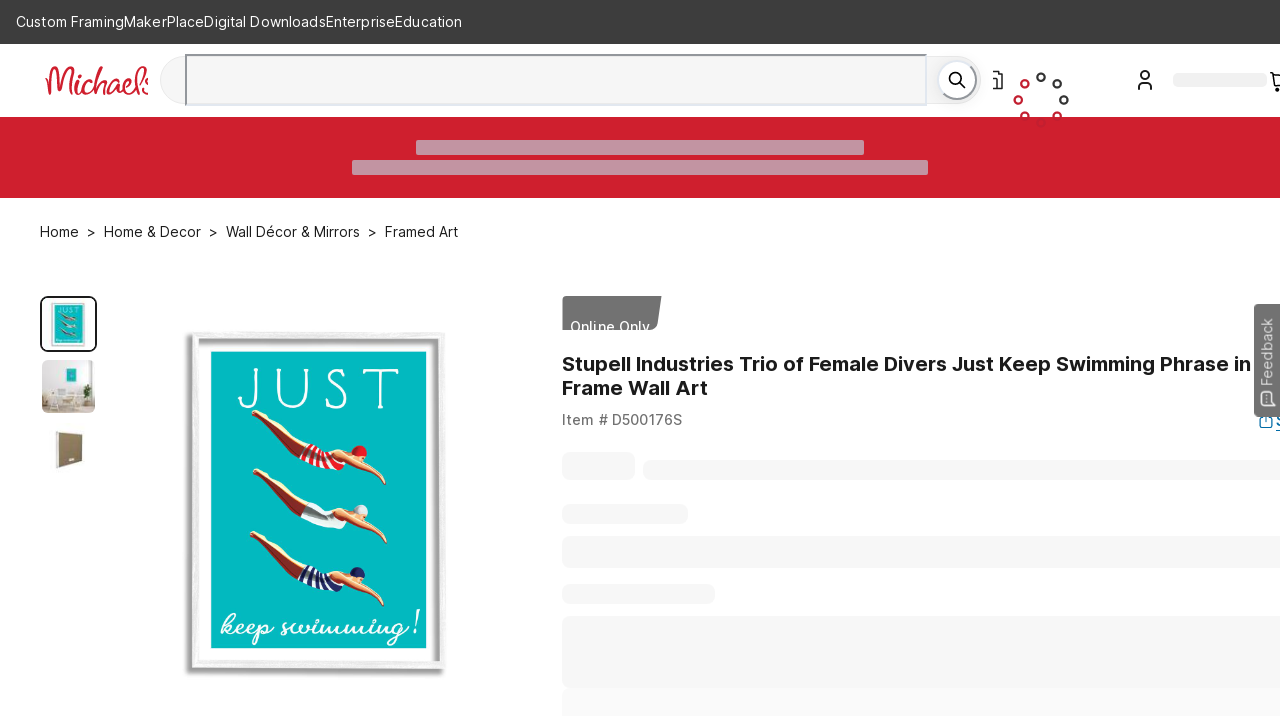

--- FILE ---
content_type: application/javascript
request_url: https://www.michaels.com/eJleSF/1GoI/N7/84oc/kKT7mnph/kuwEDSLfbpfDkzhaEb/JWAdSyID/HiYzZz9T/D2IB
body_size: 172242
content:
(function(){if(typeof Array.prototype.entries!=='function'){Object.defineProperty(Array.prototype,'entries',{value:function(){var index=0;const array=this;return {next:function(){if(index<array.length){return {value:[index,array[index++]],done:false};}else{return {done:true};}},[Symbol.iterator]:function(){return this;}};},writable:true,configurable:true});}}());(function(){Cv();s1I();dKI();var Jl=function(){return ["\x6c\x65\x6e\x67\x74\x68","\x41\x72\x72\x61\x79","\x63\x6f\x6e\x73\x74\x72\x75\x63\x74\x6f\x72","\x6e\x75\x6d\x62\x65\x72"];};var gt=function pw(Vh,NZ){var MU=pw;for(Vh;Vh!=WR;Vh){switch(Vh){case Ar:{if(zh(GG,It.length)){do{var sG=Kl(It,GG);var qt=Kl(HG.AD,RZ++);DQ+=bl(bI,[Nh(Xt(Z0(sG),qt),Xt(Z0(qt),sG))]);GG++;}while(zh(GG,It.length));}Vh=hI;}break;case Vg:{var DU=NZ[sK];W1=function(qU,gm,Sw){return pw.apply(this,[E,arguments]);};return T0(DU);}break;case TA:{if(Ws(JU,cQ)){do{var HU=Mb(AT(NJ(JU,bs),Vq[AT(Vq.length,vT)]),G0.length);var nT=Kl(Yl,JU);var kT=Kl(G0,HU);PT+=bl(bI,[Nh(Xt(Z0(nT),kT),Xt(Z0(kT),nT))]);JU--;}while(Ws(JU,cQ));}Vh=xI;}break;case dr:{var Xl=AT(lt.length,vT);Vh-=lR;}break;case Lv:{if(zh(S1,BZ.length)){do{ln()[BZ[S1]]=hq(AT(S1,Dt))?function(){return DZ.apply(this,[FA,arguments]);}:function(){var T2=BZ[S1];return function(HZ,gq){var Yt=HG(HZ,gq);ln()[T2]=function(){return Yt;};return Yt;};}();++S1;}while(zh(S1,BZ.length));}Vh=WR;}break;case xI:{return pw(KK,[PT]);}break;case JY:{Vh+=mY;for(var En=cQ;zh(En,TG.length);++En){PU()[TG[En]]=hq(AT(En,Qm))?function(){return DZ.apply(this,[cH,arguments]);}:function(){var LU=TG[En];return function(R2,Rs){var cn=zZ.call(null,R2,Rs);PU()[LU]=function(){return cn;};return cn;};}();}}break;case DE:{for(var Yh=cQ;zh(Yh,Zh.length);Yh++){var bn=Kl(Zh,Yh);var Tm=Kl(W1.JE,pT++);SZ+=bl(bI,[Xt(Nh(Z0(bn),Z0(Tm)),Nh(bn,Tm))]);}return SZ;}break;case hI:{return DQ;}break;case Xk:{Vh+=sX;return pw(Vg,[Xh]);}break;case ER:{if(zh(MQ,ww.length)){do{Pl()[ww[MQ]]=hq(AT(MQ,p1))?function(){return DZ.apply(this,[DE,arguments]);}:function(){var ls=ww[MQ];return function(rh,UZ,dQ,FT){var Wn=Rt(rh,UZ,hq(hq(cQ)),KJ);Pl()[ls]=function(){return Wn;};return Wn;};}();++MQ;}while(zh(MQ,ww.length));}Vh=WR;}break;case MX:{var TG=NZ[sK];Vh=JY;z0(TG[cQ]);}break;case bR:{Vh+=QD;var dZ=NJ([],[]);ss=AT(f1,Vq[AT(Vq.length,vT)]);}break;case KX:{return fh;}break;case pD:{Vh-=TH;var GG=cQ;}break;case vA:{Vh=KX;while(zh(W0,Hw.length)){var Nw=Kl(Hw,W0);var Lm=Kl(Rt.nK,J1++);fh+=bl(bI,[Nh(Xt(Z0(Nw),Lm),Xt(Z0(Lm),Nw))]);W0++;}}break;case Tr:{if(Ws(Xl,cQ)){do{var At=Mb(AT(NJ(Xl,kQ),Vq[AT(Vq.length,vT)]),Cl.length);var Hh=Kl(lt,Xl);var qT=Kl(Cl,At);Xh+=bl(bI,[Xt(Nh(Z0(Hh),Z0(qT)),Nh(Hh,qT))]);Xl--;}while(Ws(Xl,cQ));}Vh=Xk;}break;case KK:{var BG=NZ[sK];Vh+=wr;HG=function(ZG,R0){return pw.apply(this,[tk,arguments]);};return IZ(BG);}break;case qg:{Vh+=ZR;var xn=NZ[sK];var bs=NZ[mK];var G0=R1[WJ];var PT=NJ([],[]);var Yl=R1[xn];var JU=AT(Yl.length,vT);}break;case Yr:{Vq.push(cm);Vh+=wc;g1=function(kw){return GU.apply(this,[MV,arguments]);};Rt.call(null,Kn,zn,hq(hq(cQ)),hq(hq({})));Vq.pop();}break;case Er:{return [[vQ,Sn,Im,QQ(vq),QQ(bw)],[],[QQ(Bm),Mt,QQ(d0),QQ(Bh),QQ(Im),QQ(d0),vT,Dt],[QQ(d0),vT,Dt],[cQ,cQ,cQ],[],[],[QQ(SQ),db,QQ(Bh),QQ(d0),dw],[QQ(AZ),db,QQ(db),Im,Qm],[],[],[],[]];}break;case TL:{while(RT(nb,cQ)){if(gU(Cn[Yw[d0]],tA[Yw[vT]])&&Ws(Cn,Pq[Yw[cQ]])){if(Ln(Pq,nU)){dZ+=bl(bI,[ss]);}return dZ;}if(pU(Cn[Yw[d0]],tA[Yw[vT]])){var Zt=Rl[Pq[Cn[cQ]][cQ]];var hU=pw(gR,[Zt,NJ(ss,Vq[AT(Vq.length,vT)]),Cn[vT],rU,nb]);dZ+=hU;Cn=Cn[cQ];nb-=DZ(YY,[hU]);}else if(pU(Pq[Cn][Yw[d0]],tA[Yw[vT]])){var Zt=Rl[Pq[Cn][cQ]];var hU=pw.apply(null,[gR,[Zt,NJ(ss,Vq[AT(Vq.length,vT)]),cQ,hw,nb]]);dZ+=hU;nb-=DZ(YY,[hU]);}else{dZ+=bl(bI,[ss]);ss+=Pq[Cn];--nb;};++Cn;}Vh=Ak;}break;case mK:{var BZ=NZ[sK];IZ(BZ[cQ]);var S1=cQ;Vh=Lv;}break;case Eg:{var Yb=NZ[sK];var Dh=NZ[mK];var Un=NZ[qB];var E1=NZ[rK];var fh=NJ([],[]);var J1=Mb(AT(Yb,Vq[AT(Vq.length,vT)]),db);Vh=vA;var Hw=Dn[Dh];var W0=cQ;}break;case Ak:{return dZ;}break;case vE:{Vh=WR;return [fZ,DG,Tq,QQ(Dt),QQ(Bm),SQ,QQ(Jw),Bh,QQ(Bm),Im,Im,QQ(dw),vT,vq,Bh,cQ,QQ(Im),SQ,QQ(hl),fZ,QQ(Bh),Gt,QQ(Dt),Dt,cQ,QQ(DG),Jw,QQ(vJ),QQ(Bh),QQ(SQ),Im,AZ,QQ(db),QQ(db),SQ,QQ(dw),vT,p1,QQ(AZ),Jw,QQ(Bh),QQ(Sn),Bm,Bm,QQ(Jw),k1,QQ(Z2),Jw,QQ(Dt),QQ(d0),Bm,QQ(rZ),hw,QQ(Bh),Jw,QQ(dw),Qm,QQ(d0),c0,Jn,QQ(Jn),QQ(Js),hw,HJ,cQ,QQ(DG),QQ(AZ),Z2,QQ(cb),[cQ],QG,Bh,dw,QQ(d0),AZ,fZ,Z2,Z2,d0,QQ(lh),HJ,QQ(Hn),mJ,QQ(Qh),Tq,QQ(Jw),[Jw],QQ(Z2),Qm,QQ(d0),bG,QQ(PZ),p1,Im,QQ(Jw),Qm,QQ(ks),hw,QQ(Bh),cQ,vT,Im,k1,QQ(DG),Bm,QQ(Sn),Sn,QQ(Bm),Mt,QQ(B2),SQ,QQ(FJ),tl,QQ(AZ),QQ(qw),QQ(Im),Hn,QQ(Jn),QQ(fZ),tn,PZ,SQ,QQ(dw),QQ(bm),tn,QQ(vT),cQ,QQ(Im),QQ(d0),dw,QQ(l2),Mt,N0,QQ(SQ),vT,p1,QQ(AZ),QQ(vT),QQ(qw),[cQ],Sn,mJ,QQ(Y2),db,Bm,QQ(vT),QQ(Bh),kh,AZ,Bm,QQ(nh),QQ(DG),QQ(AZ),DG,QQ(Gt),SQ,Bh,B2,[AZ],QQ(cb),Hn,rU,Im,QQ(Im),SQ,QQ(dw),k1,QQ(Bh),Jw,QQ(Jn),QQ(Bh),QQ(Sn),hw,QQ(d0),QQ(Im),Bh,QQ(AZ),QQ(k1),SQ,Qm,Jw,cQ,vq,QQ(SQ),vq,cQ,Bm,QQ(Z2),SQ,QQ(dw),k1,QQ(Bh),Jw,QQ(FZ),FZ,QQ(SQ),vq,d0,QQ(Im),db,QQ(cb),Eb,p1,QQ(m2),Y2,vT,Bh,QQ(cb),Js,SQ,QQ(Y2),nJ,[AZ],QQ(Jw),Qm,QQ(AZ),QQ(p1),Bw,QQ(vT),k1,QQ(bw),[DG],cQ,cQ,QQ(fZ),QQ(Jw),QQ(hl),Bh,QQ(Jw),mJ,QQ(db),Im,QQ(d0),SQ,QQ(Bm),d0,AZ,QQ(Bm),vT,p1,QQ(AZ),bm,Bm,QQ(dw),Jw,cQ,QQ(Bm),QQ(Js),nZ,hw,vT,QQ(Bh),B2,QQ(Im),db,QQ(cb),[cQ],QG,Bh,QQ(Bm),SQ,QQ(Dt),QQ(mJ),Ml,cQ,QQ(d0),QQ(Jw),QQ(Z2),SQ,QQ(Gt),Dt,QQ(Bm),AZ,QQ(DG),Im,Qm,QQ(l2),RJ,QQ(Jw),[Jw],QQ(l2),wU,QQ(vq),Im,Bh,QQ(DG),Jw,QQ(Bh),QQ(g2),g2,db,QQ(fZ),SQ,QQ(HJ),rU,fZ,QQ(vq),QQ(AZ),QQ(Qm),QQ(Qm),d0,QQ(Gt),QQ(Jw),QQ(Im),dw,QQ(db),QQ(AZ),SQ,Qm,QQ(Bh),QQ(d0),QQ(d0),Bm,QQ(Im),QQ(Gt),Tq,QQ(Bm),Qm,QQ(Dt),QQ(Jw),vq,QQ(p1),p1,QQ(dU),PZ,QQ(Bm),cQ,QQ(d0),Bh,QQ(dU),rZ,fZ,QQ(Bm),cQ,dw,QQ(DG),[d0],QQ(Jn),cQ,Jw,AZ,Bh,QQ(p1),Bh,Bh,QQ(AZ),QQ(db),cQ,QQ(d0),k1,QQ(dw),Bh,QQ(Sn),g2,QQ(Dt),Jw,Hn,QQ(c0),[DG],QQ(fZ),QQ(Jw),Bh,Bh,QQ(bw),cQ,QQ(hh),m2,QQ(fZ),QQ(Jw),d0,vq,QQ(Im),SQ,QQ(dw),SQ,QQ(lh),ll,Qm,QQ(Bm),QQ(Bm),QQ(rU),Ml,QQ(k1),QQ(d0),fZ,QQ(vT),QQ(Bh),Jw,Im,Bh,QQ(Ih),dU,k1,Im,QQ(p1),vT,SQ,QQ(SQ),SQ,QQ(Z2),vq,vT,QQ(db),Z2,QQ(k1),QQ(rJ),bG,B2,Z2,cQ,QQ(DG),SQ,QQ(Ml),HJ,QQ(AZ),QQ(Bm),QQ(fZ),QQ(Jw),dw,vT,QQ(Bh),Jw,QQ(SQ),QQ(Im),k1,QQ(DG),AZ,[db],QQ(Qt),HJ,QQ(Im),cQ,QQ(g2),hl,Jw,QQ(AZ),Qm,QQ(Bm),DG,QQ(db),QQ(Jn),Sn,[d0],QQ(vq),QQ(d0),Z2,QQ(SQ),Z2,QQ(vT),Qm,QQ(Bh),Qm,QQ(fZ),Bh,Bm,vT,QQ(k1),dw,d0,QQ(d0),Z2,QQ(HJ),Hn,[db],QQ(vT),QQ(lh),Xn,QQ(ks),k1,Dt,QQ(db),Bm,db,QQ(N0),bG,B2,vT,dw,QQ(SQ),QQ(Qm),d0,QQ(Jn),rZ,Z2,QQ(k1),AZ,QQ(bG),Z2,k1,QQ(Bm),Qm,AZ,QQ(db),QQ(Bm),Jw,SQ];}break;case XL:{var ww=NZ[sK];g1(ww[cQ]);var MQ=cQ;Vh=ER;}break;case GI:{var Mn=NZ[sK];var kQ=NZ[mK];Vh+=kB;var Kq=NZ[qB];var Cl=CG[ll];var Xh=NJ([],[]);var lt=CG[Mn];}break;case lk:{var Lb=NZ[sK];Vh=WR;Rt=function(Zw,Hs,zJ,hm){return pw.apply(this,[Eg,arguments]);};return g1(Lb);}break;case E:{var U0=NZ[sK];var K0=NZ[mK];var VQ=NZ[qB];var SZ=NJ([],[]);var pT=Mb(AT(K0,Vq[AT(Vq.length,vT)]),dw);Vh=DE;var Zh=CG[U0];}break;case gR:{var Pq=NZ[sK];var f1=NZ[mK];var Cn=NZ[qB];var zT=NZ[rK];var nb=NZ[NE];if(pU(typeof Pq,Yw[Jw])){Pq=nU;}Vh=bR;}break;case tk:{Vh=pD;var vt=NZ[sK];var fQ=NZ[mK];var DQ=NJ([],[]);var RZ=Mb(AT(fQ,Vq[AT(Vq.length,vT)]),Z2);var It=R1[vt];}break;case dB:{Em=[[DG],QQ(Sn),ks,QQ(Z2),db,QQ(d0),Z2,QQ(Ml),Ml,cQ,QQ(d0),QQ(Im),QQ(AZ),k1,QQ(vT),QQ(Z2),[cQ],vT,vT,vT,vT,vT,vT,vT,vT,vT,vT,vT,vT,AZ,[cQ],vT,vT,vT,vT,vT,vT,vT,vT,vT,vT,vT,vT,QQ(FJ),vT,vT,vT,vT,vT,vT,vT,vT,vT,QQ(p1),QQ(DG),QQ(d0),Z2,QQ(mJ),Qh,QQ(Im),QQ(rU),bm,QQ(Jw),vT,QQ(Bm),SQ,d0,Bh,QQ(kh),hw,vq,[Jw],QQ(Bh),Jw,QQ(db),db,p1,QQ(vQ),rU,Z2,DG,vT,QQ(Jw),QQ(SQ),QQ(fZ),bm,QQ(Bh),cQ,QQ(vT),Jw,d0,QQ(Z2),QQ(vT),QQ(dw),rJ,QQ(d0),AZ,QQ(SQ),Bm,vT,Bh,QQ(SQ),QQ(AZ),QQ(Bm),dw,QQ(p1),QQ(fZ),QQ(Jw),Bh,Bh,cQ,N0,Bm,QQ(Z2),[vT],cQ,Mt,QQ(fZ),QQ(Jw),d0,vq,QQ(Im),SQ,QQ(dw),SQ,QQ(tn),HJ,QQ(AZ),QQ(Bm),DG,QQ(d0),QQ(Jw),QQ(qw),ll,Qm,QQ(Bm),QQ(Bm),QQ(bG),ks,QQ(Z2),[vT],Qm,Jw,QQ(SQ),p1,QQ(p1),QQ(AZ),AZ,Jw,QQ(Jw),Bm,Bh,QQ(rJ),[Bh],QQ(d0),Z2,QQ(ll),vQ,QQ(Jw),db,QQ(DG),QQ(vq),SQ,QQ(Bh),QQ(Sl),Hn,QQ(AZ),db,QQ(db),Im,Qm,db,QQ(Dt),k1,QQ(dw),Bh,QQ(Jw),vq,ht,Bm,QQ(qw),dw,QQ(k1),QQ(Z2),dw,QQ(SQ),Im,Qm,QQ(Tq),hw,QQ(Bm),vT,[Jw],vT,Im,QQ(Bh),QQ(DG),QQ(vT),QQ(Bh),QQ(vq),Im,Qm,[db],QQ(Jn),fZ,QQ(Bh),Gt,QQ(Dt),Bh,d0,Bh,QQ(vT),QQ(dU),mJ,QQ(Im),QQ(Bm),QQ(dw),Im,QQ(p1),Bm,Jw,AZ,QQ(Qm),QQ(d0),Z2,QQ(Jn),Jn,QQ(k1),dw,QQ(Bm),QQ(d0),Z2,QQ(vT),cQ,vT,QQ(vT),cQ,B2,QQ(vq),AZ,QQ(AZ),Im,QQ(Bh),Dt,QQ(db),QQ(vq),Qm,dw,QQ(Jn),Bm,Im,QQ(B2),k1,QQ(Z2),QQ(Dt),c0,QQ(nZ),hl,Qm,QQ(fZ),Bh,QQ(Mt),Vl,QQ(Qm),Bh,Qm,QQ(vT),vT,QQ(k1),d0,db,Jw,QQ(db),d0,Bh,QQ(vT),db,QQ(AZ),QQ(Qm),QQ(Qm),d0,vq,QQ(Gt),[Bh],QQ(vT),vT,AZ,QQ(AZ),d0,QQ(Qm),k1,QQ(Z2),QQ(d0),Z2,[p1],Bm,QQ(Dt),Bh,QQ(p1),vT,k1,QQ(k1),QQ(vT),QQ(dU),QQ(d0),cQ,cQ,QQ(Ih),vT,Qm,QQ(Jw),QQ(DG),QQ(vT),QQ(vq),g2,Bm,QQ(SQ),Jw,QQ(nZ),cQ,Dt,QQ(Im),hw,Z2,QQ(Z2),QQ(d0),dw,[db],QQ(nZ),PZ,DG,QQ(d0),vT,Dt,cQ,Qm,vq,QQ(Tq),bm,QQ(Bm),dw,QQ(Im),QQ(AZ),Bh,QQ(Im),QQ(Bm),QQ(tn),cQ,cQ,QQ(Qm),dw,QQ(p1),rU,Im,QQ(Im),[vT],QQ(SQ),vq,QQ(DG),QQ(Jw),p1,QQ(dw),tn,QQ(vT),Bh,vT,QQ(d0),Jw,QQ(fZ),dw,QQ(Bh),Jw,QQ(fZ),QQ(Jw),QQ(kh),ht,Im,vT,QQ(Bh),Im,QQ(SQ),vT,p1,QQ(AZ),QQ(vT),QQ(B2),Sn,Im,QQ(vq),d0,Bh,c0,QQ(Bm),vT,QQ(Jw),vq,QQ(Bm),fZ,vT,QQ(Tq),k1,Dt,QQ(db),d0,Bm,QQ(lh),mJ,cQ,QQ(Im),SQ,QQ(Vl),Gt,Z2,QQ(SQ),cQ,Im,QQ(Jn),QQ(db),QQ(Bm),SQ,QQ(Bh),QQ(DG),p1,cQ,QQ(p1),Qm,QQ(vT),Bh,QQ(Bm),fZ,p1,QQ(Vl),Jn,DG,QQ(db),p1,Qm,QQ(vT),QQ(tG),Z2,bm,dw,QQ(Bm),SQ,QQ(dw),vT,QQ(vT),QQ(DG),d0,Jw,Bm,QQ(rU),Vl,QQ(vT),QQ(vq),fZ,QQ(Bh),QQ(db),QQ(Bh),QQ(Sl),QQ(vT),bw,QQ(p1),QQ(Jw),QQ(Im),QQ(vq),hw,QQ(p1),Jw,Qm,QQ(SQ),QQ(rU),lh,cQ,QQ(dw),Mt,QQ(Z2),QQ(Jw),cQ,AZ,AZ,QQ(Im),cQ,QQ(Z2),Qm,QQ(d0),QQ(Jw),p1,Im,QQ(Jw),d0,Qm,QQ(d0),QQ(vq),Z2,QQ(Im),cQ,QQ(g2),hl,Jw,cQ,[DG],QQ(bm),mJ,vT,Jw,QQ(db)];Vh+=RA;}break;}}};var ZT=function(){return bl.apply(this,[br,arguments]);};var Am=function(JT,UT){return JT!=UT;};var j2=function(){return gt.apply(this,[XL,arguments]);};var hJ=function wm(Q2,Kw){var xT=wm;do{switch(Q2){case hY:{var Cq=NJ([],[]);Q2=TL;th=AT(pq,Vq[AT(Vq.length,vT)]);}break;case Pg:{if(zh(IT,zU[Jq[cQ]])){do{TU()[zU[IT]]=hq(AT(IT,Qm))?function(){qG=[];wm.call(this,kA,[zU]);return '';}:function(){var xU=zU[IT];var rQ=TU()[xU];return function(Ht,jl,lZ,mn){if(pU(arguments.length,cQ)){return rQ;}var Os=wm(RH,[kh,jl,lZ,mn]);TU()[xU]=function(){return Os;};return Os;};}();++IT;}while(zh(IT,zU[Jq[cQ]]));}Q2+=sv;}break;case TL:{Q2-=vX;while(RT(CU,cQ)){if(gU(dh[H2[d0]],tA[H2[vT]])&&Ws(dh,Kt[H2[cQ]])){if(Ln(Kt,Em)){Cq+=bl(bI,[th]);}return Cq;}if(pU(dh[H2[d0]],tA[H2[vT]])){var Vn=K1[Kt[dh[cQ]][cQ]];var QZ=wm.call(null,Vg,[NJ(th,Vq[AT(Vq.length,vT)]),CU,dh[vT],bm,Vn]);Cq+=QZ;dh=dh[cQ];CU-=DZ(tk,[QZ]);}else if(pU(Kt[dh][H2[d0]],tA[H2[vT]])){var Vn=K1[Kt[dh][cQ]];var QZ=wm(Vg,[NJ(th,Vq[AT(Vq.length,vT)]),CU,cQ,vQ,Vn]);Cq+=QZ;CU-=DZ(tk,[QZ]);}else{Cq+=bl(bI,[th]);th+=Kt[dh];--CU;};++dh;}}break;case hD:{for(var fq=cQ;zh(fq,xQ[pU(typeof Pl()[IU(DG)],NJ([],[][[]]))?Pl()[IU(p1)](lq,NT,SQ,hq({})):Pl()[IU(cQ)].apply(null,[qK,ml,RJ,rU])]);fq=NJ(fq,vT)){fl[r1()[Ew(Bh)].call(null,SQ,bv,hq([]))](GJ(rq(xQ[fq])));}var A0;return Vq.pop(),A0=fl,A0;}break;case dv:{var Cm=NJ([],[]);Q2=CR;L3=AT(M8,Vq[AT(Vq.length,vT)]);}break;case jK:{if(zh(LS,G8[H2[cQ]])){do{SC()[G8[LS]]=hq(AT(LS,d0))?function(){Em=[];wm.call(this,JL,[G8]);return '';}:function(){var L8=G8[LS];var Wp=SC()[L8];return function(kS,Vz,jx,t5,B8){if(pU(arguments.length,cQ)){return Wp;}var J5=wm.call(null,Vg,[kS,Vz,jx,KJ,k1]);SC()[L8]=function(){return J5;};return J5;};}();++LS;}while(zh(LS,G8[H2[cQ]]));}Q2+=UX;}break;case Yk:{Q2=QI;return Cq;}break;case lv:{return Cm;}break;case CR:{while(RT(BP,cQ)){if(gU(X4[Jq[d0]],tA[Jq[vT]])&&Ws(X4,ff[Jq[cQ]])){if(Ln(ff,qG)){Cm+=bl(bI,[L3]);}return Cm;}if(pU(X4[Jq[d0]],tA[Jq[vT]])){var XS=bz[ff[X4[cQ]][cQ]];var C4=wm.call(null,RH,[XS,BP,NJ(L3,Vq[AT(Vq.length,vT)]),X4[vT]]);Cm+=C4;X4=X4[cQ];BP-=DZ(Ag,[C4]);}else if(pU(ff[X4][Jq[d0]],tA[Jq[vT]])){var XS=bz[ff[X4][cQ]];var C4=wm(RH,[XS,BP,NJ(L3,Vq[AT(Vq.length,vT)]),cQ]);Cm+=C4;BP-=DZ(Ag,[C4]);}else{Cm+=bl(bI,[L3]);L3+=ff[X4];--BP;};++X4;}Q2+=Ec;}break;case RH:{var ff=Kw[sK];var BP=Kw[mK];var M8=Kw[qB];var X4=Kw[rK];if(pU(typeof ff,Jq[Jw])){ff=qG;}Q2=dv;}break;case JL:{Q2=jK;var G8=Kw[sK];var LS=cQ;}break;case Vg:{var pq=Kw[sK];Q2+=HY;var CU=Kw[mK];var dh=Kw[qB];var LW=Kw[rK];var Kt=Kw[NE];if(pU(typeof Kt,H2[Jw])){Kt=Em;}}break;case kA:{var zU=Kw[sK];var IT=cQ;Q2=Pg;}break;case D:{var xQ=Kw[sK];var LC=Kw[mK];Vq.push(ZF);var fl=[];Q2+=dH;var rq=bl(jr,[]);var GJ=LC?tA[Pl()[IU(vT)](kY,kN,cb,RJ)]:tA[gU(typeof r1()[Ew(vT)],NJ('',[][[]]))?r1()[Ew(vT)](nZ,sY,vT):r1()[Ew(Im)].apply(null,[nJ,g9,nJ])];}break;}}while(Q2!=QI);};var K6=function(){return tA["window"]["navigator"]["userAgent"]["replace"](/\\|"/g,'');};var VS=function(){return [];};var Rx=function Bz(JC,B4){'use strict';var HN=Bz;switch(JC){case LA:{var H3=B4[sK];var bP;Vq.push(X3);return bP=H3&&Ln(gU(typeof hz()[t4(Sn)],NJ('',[][[]]))?hz()[t4(k1)].apply(null,[vO,Tf,hq(hq({}))]):hz()[t4(d0)](hF,VC,bw),typeof tA[pp()[r7(vT)].call(null,Mt,qX,d0,qw,Qm)])&&pU(H3[hz()[t4(Jw)].apply(null,[Dt,QX,dU])],tA[pp()[r7(vT)].call(null,Bm,qX,d0,Kx,Qm)])&&gU(H3,tA[pp()[r7(vT)](N7,qX,d0,Y2,Qm)][hz()[t4(vT)].apply(null,[k3,lH,Bw])])?hz()[t4(g2)](JW,LX,vQ):typeof H3,Vq.pop(),bP;}break;case LI:{var DW=B4[sK];return typeof DW;}break;case RE:{var FO=B4[sK];var d6;Vq.push(NP);return d6=FO&&Ln(pU(typeof hz()[t4(mJ)],'undefined')?hz()[t4(d0)](Sz,kz,XF):hz()[t4(k1)](vO,mC,n5),typeof tA[pp()[r7(vT)](hl,Lf,d0,ks,Qm)])&&pU(FO[hz()[t4(Jw)].apply(null,[Dt,Bv,N7])],tA[pp()[r7(vT)].apply(null,[Qt,Lf,d0,QG,Qm])])&&gU(FO,tA[pp()[r7(vT)](Xn,Lf,d0,BC,Qm)][hz()[t4(vT)].apply(null,[k3,YO,ks])])?hz()[t4(g2)].apply(null,[JW,rR,cb]):typeof FO,Vq.pop(),d6;}break;case mA:{var F6=B4[sK];return typeof F6;}break;case D:{var Vf=B4[sK];var Ax=B4[mK];var P4=B4[qB];Vq.push(W7);Vf[Ax]=P4[ln()[B9(Bm)](hl,U6)];Vq.pop();}break;case DE:{var KN=B4[sK];var g8=B4[mK];var vS=B4[qB];return KN[g8]=vS;}break;case ZD:{var j6=B4[sK];var Q7=B4[mK];var f8=B4[qB];Vq.push(Z6);try{var DO=Vq.length;var AO=hq([]);var nP;return nP=DZ(RR,[SC()[JN(p1)](Rv,DG,HC,hq(hq(cQ)),ks),Pl()[IU(hw)].apply(null,[BX,Gt,hq(hq(cQ)),hq([])]),hz()[t4(nZ)](Ih,Yg,hq({})),j6.call(Q7,f8)]),Vq.pop(),nP;}catch(lz){Vq.splice(AT(DO,vT),Infinity,Z6);var g4;return g4=DZ(RR,[SC()[JN(p1)].apply(null,[Rv,DG,HC,BC,N7]),Pl()[IU(bm)](hv,Mp,db,k1),hz()[t4(nZ)].apply(null,[Ih,Yg,hq({})]),lz]),Vq.pop(),g4;}Vq.pop();}break;case vr:{return this;}break;case lr:{var l4=B4[sK];Vq.push(Mp);var VN;return VN=DZ(RR,[r1()[Ew(mJ)](b5,T3,kp),l4]),Vq.pop(),VN;}break;case Lc:{return this;}break;case jr:{return this;}break;case kI:{Vq.push(IN);var N8;return N8=pp()[r7(Gt)](tG,xF,SO,nZ,fZ),Vq.pop(),N8;}break;case PB:{var sW=B4[sK];Vq.push(kO);var V4=tA[ln()[B9(AZ)](CS,DL)](sW);var MF=[];for(var RW in V4)MF[r1()[Ew(Bh)].apply(null,[SQ,fr,SQ])](RW);MF[r1()[Ew(ks)].call(null,Mz,DD,Qt)]();var rP;return rP=function xf(){Vq.push(nf);for(;MF[Pl()[IU(cQ)].call(null,wH,ml,KJ,cQ)];){var I7=MF[ln()[B9(Tq)](tn,xK)]();if(s5(I7,V4)){var mN;return xf[pU(typeof ln()[B9(DG)],NJ([],[][[]]))?ln()[B9(Dt)](g6,c9):ln()[B9(Bm)].apply(null,[hl,Ug])]=I7,xf[Pl()[IU(nZ)](PN,dw,N0,hq(vT))]=hq(vT),Vq.pop(),mN=xf,mN;}}xf[Pl()[IU(nZ)](PN,dw,g2,Js)]=hq(cQ);var lF;return Vq.pop(),lF=xf,lF;},Vq.pop(),rP;}break;case Xg:{Vq.push(Z6);this[Pl()[IU(nZ)].apply(null,[pB,dw,JW,dU])]=hq(cQ);var If=this[Pl()[IU(Tq)](gH,ll,nh,k1)][cQ][gU(typeof hz()[t4(rZ)],NJ('',[][[]]))?hz()[t4(Sl)].apply(null,[Tq,I,FJ]):hz()[t4(d0)](Jz,MP,d0)];if(pU(Pl()[IU(bm)](hv,Mp,FJ,bG),If[SC()[JN(p1)](Rv,DG,HC,hq({}),N7)]))throw If[hz()[t4(nZ)](Ih,Yg,k1)];var HP;return HP=this[r1()[Ew(H8)](zn,T,BC)],Vq.pop(),HP;}break;case GI:{var Y3=B4[sK];var WF;Vq.push(D9);return WF=Y3&&Ln(hz()[t4(k1)](vO,Xf,hq({})),typeof tA[pp()[r7(vT)].call(null,N0,r8,d0,XF,Qm)])&&pU(Y3[pU(typeof hz()[t4(g2)],'undefined')?hz()[t4(d0)](vz,Kx,B2):hz()[t4(Jw)](Dt,wR,Jw)],tA[pp()[r7(vT)](Bw,r8,d0,qw,Qm)])&&gU(Y3,tA[pp()[r7(vT)](Jn,r8,d0,bG,Qm)][hz()[t4(vT)](k3,U4,nZ)])?hz()[t4(g2)](JW,XV,fZ):typeof Y3,Vq.pop(),WF;}break;case NK:{var E4=B4[sK];return typeof E4;}break;}};var s5=function(CW,p4){return CW in p4;};var LP=function(x4){if(x4===undefined||x4==null){return 0;}var m7=x4["toLowerCase"]()["replace"](/[^a-z]+/gi,'');return m7["length"];};var Ws=function(U5,VP){return U5>=VP;};var PO=function(){return gt.apply(this,[gR,arguments]);};var Nz=function(dF,nx){return dF/nx;};var m8=function(){p8=["\f","RXE4\"6","O(MBG","\'\b=K)Qbe8\x003T\"ZRY","DY","h^55A","&.K\x3f\x40D","$\b*m9QZ","0E!","^C","ER,;e!XrA-M>\x40RY1","C","A0K#","TX&=1M#\x40vC","fRP4;","$\b*a!QZR7]UPy.\b","\'A,FxQ3**L","I\"N^\'\b0","\n.QbRY,","T!AP^0!;J*\x40_","T&\f,p$YRX7","1Q.\\ZX\x07&",":KP^D","|cz=\n+,E Qr[.\b0P","0\\l",",G","QZ\v","T*\b0PQ^P7","V,ZSX",":K.AZR7 1\x40(","]mC4","GCV6","3A;X","\x40R\x07","+r={","8GRE0$\b0P\tUCV","\x40S",".V(B","8I%","+W","hYj","*-P[VS","ayz0&`fry5\x3fvcru6","00G\x40RE7,","&\x001R(qAR7!7W9QYR","G","1W9ZVZ","Z-6k+v^E+","M#R","D\"5h(Z",".2","w_E.\b~v(YXCc);W&\x40XGQ;S(F","-","C,YZV","h.4\b<\x40\x3f]AR=V$DCh6=P$[Y","*M QmX&","V\x3f[E","6;V#UZR","4W\x3fR","7\f,PG","2M(ZCo",")QA^&,M(ZCV*0","\"+\f,A)cXE&","Vc\x00;P%[S","2E>\x40~Y&B","\"=A!QEX&;V","S","T%[YR"," ",">\x07","\"~J(CV\';Vc\bTX3*A)\nl0M\x3fT=XNj","-p\x3fADC\'","SV\"\x40<I,_[\"\tsP$YR","YRC,\t","CE&","+[EZ.0<I$\x40","s5=A\x00[C^-((A#\x40","\x40!*v(ZSR&","P7(&P(ZD^-","VCX","_7d","ZR*\fA;]TR","TB1\b0PWE^7","0A:",".[YC-\tM#PX\x40","\vC\n","~5\f2M)VC&\x00.Pm\x40X&*V8WCB&M0K#^C1\f<H(^Y7\f0G(=~c,\x40(FCc;$\x40RE!;\bmZXY\\\",E4XU&*WmYBDc\x3fR(V*3F\"X^&\x3fP\"FjXc\x00;P%[S",":A!\x40Vm","1\b\x3fP(","","VZ&;I(\x40EN","E7,J","mtmSa","-;V9fRG\";I(ZCc;","2M=VXV\'","\x3f","ADV&"," 0B$FZg0)K\x3fP","9K","y.;V","TR/","&\x3f","$\b*p(XRZ7\'l(USR,m#X^Y","_\'\t;J","~Y\x07\"7\x40mUCC.*9[D1\b\x3f\x40mZXY\\*;V,V[RQ*-P,ZTR_I$0\"FSRc1/Q^&\x3fF!Q,sE\x3fFVNQ,4A.\x40D6*%UARQ\"Mw4YUXm*A\x3fUCXEw QC_\'C","\x00","{!UDC&\"7V\fXRE","X.\b-W,SR",";\b=Q9]YP","\"S#dEX&*]","<+M._c^&MH8S^","V[","_RN1\b-W","K#_RN,0","\x40!*r(ZSX","YG","3-P,XtX&","G[7\v1V ","}V\x07\"MH8S^c_~B\"Fy!=FX\x40&-","W&P","7\b(H","W9F^Y*\v\'","\x40Xg*\x007P$BR","FRV:>*E9Q","S/\x3f}","i","U6\b*K\"\x40_","\v.G",":b#yW4XXC\\.","qUG}","hh\"*s,\x40^E2,8M\x3fY","B8X[a17K#x^D","bDn(4\x07","CEV","9A9|^P*V\"DNa/;W",",h","3A [EN","\x3f","\nwVN&w5"," |bv{$","NR1","G$\x40N","0\b","+\b=O\x40XG!1*K.[[","D*;","XY&.V(GD","[0Q#WC^-","0\x3fV9`^Z0\x3fI=","d\t:QU\\7\x40\x3fQ9[Q^/","G1;","YXM0/\f,I>","X.+W(YXA","U^-\b-W","<Q/V[R"," \f0R,G","W8F",":;F]C-;C\x3f]RE&M`\v",")QCV+((A#\x40","-P(U[C+C$ZzV*+H,\x40^X","]1\vl",")M:",",PG",".!\x00qC(\x40hG1\f3Wr\x40NG~","k[V7:\x3fP$FgE.*","s",",{p"," *","SGB","PZV%+1P9XRa/","khY$*I,FR","gRE\x07*;s\"F\\R\b9M>\x40EV*0","3-L\x40VC"];};var DZ=function IO(tx,BS){var H7=IO;for(tx;tx!=cX;tx){switch(tx){case Jr:{tx-=jI;x9=function(){return GU.apply(this,[gR,arguments]);};z0=function(){return GU.apply(this,[vE,arguments]);};g1=function(){return gt.apply(this,[Yr,arguments]);};bl(YY,[]);}break;case IB:{var RN={};Vq.push(T4);tx-=kD;wS[gU(typeof Pl()[IU(db)],NJ('',[][[]]))?Pl()[IU(Bm)].apply(null,[X6,P9,k1,hq(hq([]))]):Pl()[IU(p1)](d8,A3,hq([]),l2)]=S9;wS[hz()[t4(Z2)](hw,rD,KJ)]=RN;}break;case QH:{wS[hz()[t4(Gt)].apply(null,[fZ,ML,Vl])]=function(CN,xz){return IO.apply(this,[lr,arguments]);};wS[Pl()[IU(Z2)](SI,Y2,q8,Js)]=pU(typeof hz()[t4(fZ)],NJ([],[][[]]))?hz()[t4(d0)](fz,mx,hq({})):hz()[t4(AZ)].call(null,S4,ZL,Xn);var FP;return FP=wS(wS[r1()[Ew(dw)](wU,R3,hq({}))]=vT),Vq.pop(),FP;}break;case Sk:{tx+=vg;var lO;return Vq.pop(),lO=TF,lO;}break;case Pg:{gz=VS();Vq=N2();R1=H9();gt.call(this,mK,[IF()]);CG=TP();tx-=CE;bl.call(this,MA,[IF()]);Dn=hx();gt.call(this,XL,[IF()]);}break;case lc:{V8=F5();bl.call(this,FA,[IF()]);m8();gt.call(this,MX,[IF()]);nU=gt(vE,[]);tx=Ck;Rl=gt(Er,[]);bl(D,[VF()]);gt(dB,[]);}break;case lA:{tx=GK;wS[r1()[Ew(vq)](nh,p9,hq(hq([])))]=function(V5,KS,P8){Vq.push(UO);if(hq(wS[hz()[t4(Gt)](fZ,Df,AZ)](V5,KS))){tA[ln()[B9(AZ)].apply(null,[CS,BO])][ln()[B9(db)](W5,rC)](V5,KS,IO(RR,[pp()[r7(cQ)].call(null,Vp,EO,rU,Gt,p1),hq(hq(mK)),SC()[JN(cQ)].call(null,MN,Jw,A7,hq(vT),ht),P8]));}Vq.pop();};}break;case AK:{(function(F7,bS){return bl.apply(this,[E,arguments]);}(['V','6d','sGG6GJYYYYYY','sG4O6','9YdV','VpO9','d','pV','pd','9Y','9s','pY','Y','9','pYYYY','p','s','6YYY','OOO','pp','O','pYYY','6sYYYYY','pJd6'],Mt));tx-=QL;zz=hJ(D,[['dYOGJYYYYYY','p','9','Y','sG4O6','d9OdOs49OGJYYYYYY','d9V9ss6','V6VVsY4JYYYYYY','sGG6GJYYYYYY','VVVVVVV','Vp4ss9Y','d','Gp9','pY9d','6sYY','dYOs','ps6Vd','694sV','s','p6','pYY','G','4','pY','99','6','9G','9Y','pYYY','d9OdOs49Os','6YYY','pYYp','dOOO','9OOO','OOO','Vs9','d4','9sY','9YYY','6YY','pV','9Yps','OOOOOO','V4','pp','O','V','pJ46','9Jpp','9999','Vd9','pd','OV9','4dO','9psYYYYY','6sYYYYY','pJVp','pJs4','pJd6','pG'],hq(vT)]);KA=function XDNnNPGSsd(){AC();Kl();vl();var VL;function w1(f6,WD){var tL=w1;switch(f6){case RV:{var zY=WD[rJ];Jg.q1=w1(W3,[zY]);while(BY(Jg.q1.length,I1))Jg.q1+=Jg.q1;}break;case W3:{var YY=WD[rJ];var qZ=dD([],[]);for(var ZZ=VB(YY.length,FZ);fA(ZZ,q3);ZZ--){qZ+=YY[ZZ];}return qZ;}break;case LZ:{gA=function(IB){return w1.apply(this,[RV,arguments]);};BL(FC,[EA(X3),g6,tJ]);}break;case LA:{var xD=WD[rJ];j.nZ=w1(jC,[xD]);while(BY(j.nZ.length,TJ))j.nZ+=j.nZ;}break;case rJ:{c2=function(nT){return w1.apply(this,[LA,arguments]);};j(TJ,Sl,EA(WA),t);}break;case jC:{var wr=WD[rJ];var TA=dD([],[]);for(var hJ=VB(wr.length,FZ);fA(hJ,q3);hJ--){TA+=wr[hJ];}return TA;}break;case HJ:{TB=function(M1){return MD.apply(this,[kr,arguments]);};B6.apply(null,[q3,EA(gC)]);}break;case QY:{var Dg=WD[rJ];Jg=function(hg,hB,nr){return w1.apply(this,[OA,arguments]);};return gA(Dg);}break;case V:{var U6=WD[rJ];c2(U6[q3]);var XA=q3;if(BY(XA,U6.length)){do{PJ()[U6[XA]]=function(){var LB=U6[XA];return function(I,fT,b6,Yr){var TC=j.apply(null,[Xl,UY,b6,Yr]);PJ()[LB]=function(){return TC;};return TC;};}();++XA;}while(BY(XA,U6.length));}}break;case OA:{var xT=WD[rJ];var XZ=WD[SZ];var dB=WD[L1];var V1=dD([],[]);var V3=QT(dD(xT,h6()),lr);var ZC=pY[XZ];var AV=q3;while(BY(AV,ZC.length)){var Qr=fL(ZC,AV);var ng=fL(Jg.q1,V3++);V1+=BL(dr,[KB(Hl(KB(Qr,ng)),LT(Qr,ng))]);AV++;}return V1;}break;}}function Kl(){QY=+ ! +[]+! +[]+! +[]+! +[]+! +[],rJ=+[],HJ=+ ! +[]+! +[]+! +[]+! +[]+! +[]+! +[]+! +[],kT=[+ ! +[]]+[+[]]-+ ! +[]-+ ! +[],j3=+ ! +[]+! +[]+! +[],RV=! +[]+! +[]+! +[]+! +[],gJ=[+ ! +[]]+[+[]]-[],SZ=+ ! +[],JZ=[+ ! +[]]+[+[]]-+ ! +[],LZ=+ ! +[]+! +[]+! +[]+! +[]+! +[]+! +[],L1=! +[]+! +[];}function LD(){if([10,13,32].includes(this["jL"]))this.DA=MJ;else this.DA=WJ;}function jZ(){s6=["37Qw<\x07IY","\\_G\r\v&SQLym$M\r{qX\t","2XxH=Le "];}function kD(CJ,A){return CJ^A;}function NB(){this["h1"]++;this.DA=MJ;}function Sr(){this["YB"]^=this["YB"]>>>16;this.DA=Z3;}function x2(){return zL.apply(this,[Ol,arguments]);}var Ug;function OY(Q2,AA){return Q2*AA;}function qA(){return v2.apply(this,[Mr,arguments]);}function s1(xg,zC){return xg>zC;}function fA(W,cr){return W>=cr;}var l,VY,jl,dg,Q1,UB,QZ,cg,OD,Ol,jC,zA,vL,sA,W3,dT,ml,V,OA,SY,rT,YL,p3,BJ,F2,g3,sg,kr,FL,QA,CL,FC,NY,dr,bg,H3,G2,LA,jA,gT,U3,Mr,KZ,ML,s3,XT,E2,NV;function NC(){return sr.apply(this,[SY,arguments]);}function FY(){this["YB"]^=this["h1"];this.DA=Sr;}function X1(){return Cl.apply(this,[BJ,arguments]);}function MD(QL,Rr){var k6=MD;switch(QL){case OD:{var Tr=Rr[rJ];var rg=Rr[SZ];var sJ=Rr[L1];var Il=Rr[j3];var wA=lC[lZ];var UV=dD([],[]);var KD=lC[Il];var zV=VB(KD.length,FZ);while(fA(zV,q3)){var CA=QT(dD(dD(zV,sJ),h6()),wA.length);var N3=fL(KD,zV);var HT=fL(wA,CA);UV+=BL(dr,[KB(Hl(KB(N3,HT)),LT(N3,HT))]);zV--;}return sr(dr,[UV]);}break;case jC:{var q=Rr[rJ];var mL=dD([],[]);var T1=VB(q.length,FZ);while(fA(T1,q3)){mL+=q[T1];T1--;}return mL;}break;case ml:{var H=Rr[rJ];Pg.A1=MD(jC,[H]);while(BY(Pg.A1.length,HY))Pg.A1+=Pg.A1;}break;case sA:{gl=function(Eg){return MD.apply(this,[ml,arguments]);};sr(FC,[cD,FZ,EA(rV),Mg]);}break;case p3:{var Cg=Rr[rJ];var Zl=Rr[SZ];var lJ=Ug[FZ];var Kg=dD([],[]);var d6=Ug[Cg];for(var BA=VB(d6.length,FZ);fA(BA,q3);BA--){var Rl=QT(dD(dD(BA,Zl),h6()),lJ.length);var Kr=fL(d6,BA);var KL=fL(lJ,Rl);Kg+=BL(dr,[KB(LT(Hl(Kr),Hl(KL)),LT(Kr,KL))]);}return sr(cg,[Kg]);}break;case g3:{var RY=Rr[rJ];var UL=dD([],[]);var r3=VB(RY.length,FZ);if(fA(r3,q3)){do{UL+=RY[r3];r3--;}while(fA(r3,q3));}return UL;}break;case BJ:{var Vg=Rr[rJ];NC.bJ=MD(g3,[Vg]);while(BY(NC.bJ.length,qY))NC.bJ+=NC.bJ;}break;case dg:{tA=function(QJ){return MD.apply(this,[BJ,arguments]);};sr(SY,[lZ,EA(x3)]);}break;case jA:{var qD=Rr[rJ];var tV=dD([],[]);var g2=VB(qD.length,FZ);if(fA(g2,q3)){do{tV+=qD[g2];g2--;}while(fA(g2,q3));}return tV;}break;case kr:{var fg=Rr[rJ];B6.Q3=MD(jA,[fg]);while(BY(B6.Q3.length,tJ))B6.Q3+=B6.Q3;}break;}}function Y1(bB){return L2()[bB];}function Ag(SD,n6){var b1=Ag;switch(SD){case sA:{var qr=n6[rJ];qr[qr[gD](pL)]=function(){this[PB].push(SL(this[m6](),this[m6]()));};zL(jC,[qr]);}break;case l:{var D6=n6[rJ];D6[D6[gD](Sl)]=function(){this[PB].push(Ul(this[m6](),this[m6]()));};Ag(sA,[D6]);}break;case kT:{var XY=n6[rJ];Ag(l,[XY]);}break;case vL:{var nC=n6[rJ];var RZ=n6[SZ];nC[gD]=function(l1){return QT(dD(l1,RZ),ZD);};Ag(kT,[nC]);}break;case H3:{var c6=n6[rJ];c6[PD]=function(){var x6=this[V6]();while(PV(x6,x1.M)){this[x6](this);x6=this[V6]();}};}break;case W3:{var pg=n6[rJ];pg[IL]=function(Tg,NT){return {get W(){return Tg[NT];},set W(mC){Tg[NT]=mC;}};};Ag(H3,[pg]);}break;case NV:{var F3=n6[rJ];F3[PC]=function(pB){return {get W(){return pB;},set W(S6){pB=S6;}};};Ag(W3,[F3]);}break;case FL:{var W1=n6[rJ];W1[BZ]=function(ND){return {get W(){return ND;},set W(AJ){ND=AJ;}};};Ag(NV,[W1]);}break;case F2:{var H2=n6[rJ];H2[rr]=function(){var wD=LT(lT(this[V6](),EB),this[V6]());var z6=PJ()[B(FZ)](rC(rC({})),DB,EA(mr),g6);for(var CZ=q3;BY(CZ,wD);CZ++){z6+=String.fromCharCode(this[V6]());}return z6;};Ag(FL,[H2]);}break;case gT:{var m3=n6[rJ];m3[nA]=function(){var wJ=LT(LT(LT(lT(this[V6](),K1),lT(this[V6](),cD)),lT(this[V6](),EB)),this[V6]());return wJ;};Ag(F2,[m3]);}break;}}function SA(){return Ag.apply(this,[gT,arguments]);}var TT;function Ul(cY,R){return cY in R;}function BY(O6,pT){return O6<pT;}return cC.call(this,VY);function TY(){return Ag.apply(this,[F2,arguments]);}var gA;function Ng(){return r2.apply(this,[gJ,arguments]);}function R6(){return mJ()+sw("\x31\x31\x64\x36\x63\x38\x34")+3;}function gV(){return r2.apply(this,[QZ,arguments]);}function XV(){return r2.apply(this,[XT,arguments]);}function mA(U){return L2()[U];}function SL(OL,p){return OL/p;}var YZ;var GA;function PV(Ll,Y){return Ll!=Y;}function WJ(){this["jL"]=(this["jL"]&0xffff)*0xcc9e2d51+(((this["jL"]>>>16)*0xcc9e2d51&0xffff)<<16)&0xffffffff;this.DA=N;}function rC(JC){return !JC;}function cB(){this["jL"]=(this["jL"]&0xffff)*0x1b873593+(((this["jL"]>>>16)*0x1b873593&0xffff)<<16)&0xffffffff;this.DA=ZY;}function fL(FT,j1){return FT[IZ[tr]](j1);}function R1(WL,XB){var Fg={WL:WL,YB:XB,h1:0,A3:0,DA:mT};while(!Fg.DA());return Fg["YB"]>>>0;}function EA(CB){return -CB;}var j;var N6;var HB;function r2(IJ,f1){var JT=r2;switch(IJ){case bg:{var x=f1[rJ];x[DB]=function(){var gg=PJ()[B(FZ)].call(null,zJ,Jl,EA(mr),g6);for(let C6=q3;BY(C6,EB);++C6){gg+=this[V6]().toString(g6).padStart(EB,bA()[Y1(tr)].apply(null,[EA(qV),p6,bl]));}var BB=parseInt(gg.slice(FZ,KV),g6);var rZ=gg.slice(KV);if(p2(BB,q3)){if(p2(rZ.indexOf(bA()[Y1(g6)].call(null,EA(S1),tr,AY)),EA(FZ))){return q3;}else{BB-=zr[tr];rZ=dD(bA()[Y1(tr)].apply(null,[EA(qV),p6,rC(rC([]))]),rZ);}}else{BB-=zr[lZ];rZ=dD(bA()[Y1(g6)](EA(S1),tr,rC(rC(FZ))),rZ);}var TD=q3;var f3=FZ;for(let v of rZ){TD+=OY(f3,parseInt(v));f3/=g6;}return OY(TD,Math.pow(g6,BB));};Ag(gT,[x]);}break;case QZ:{var IY=f1[rJ];IY[IV]=function(WC,xC){var Cr=atob(WC);var nV=q3;var JA=[];var zg=q3;for(var sB=q3;BY(sB,Cr.length);sB++){JA[zg]=Cr.charCodeAt(sB);nV=kD(nV,JA[zg++]);}Ag(vL,[this,QT(dD(nV,xC),ZD)]);return JA;};r2(bg,[IY]);}break;case ml:{var P=f1[rJ];P[V6]=function(){return this[zB][this[UC][x1.g]++];};r2(QZ,[P]);}break;case gJ:{var WV=f1[rJ];WV[m6]=function(Jr){return this[rY](Jr?this[PB][VB(this[PB][Q()[mA(q3)](g6,EA(T3))],FZ)]:this[PB].pop());};r2(ml,[WV]);}break;case g3:{var c1=f1[rJ];c1[rY]=function(z2){return p2(typeof z2,PJ()[B(tr)].apply(null,[g6,rB,EA(gZ),tr]))?z2.W:z2;};r2(gJ,[c1]);}break;case gT:{var b2=f1[rJ];b2[b]=function(PT){return VJ.call(this[YA],PT,this);};r2(g3,[b2]);}break;case kr:{var RA=f1[rJ];RA[Z]=function(GT,dC,dZ){if(p2(typeof GT,PJ()[B(tr)](rC({}),tC,EA(gZ),tr))){dZ?this[PB].push(GT.W=dC):GT.W=dC;}else{Wl.call(this[YA],GT,dC);}};r2(gT,[RA]);}break;case XT:{var w=f1[rJ];w[QB]=function(VV,LV){this[UC][VV]=LV;};w[E3]=function(YV){return this[UC][YV];};r2(kr,[w]);}break;}}function A2(){return r2.apply(this,[bg,arguments]);}function cC(S3,IC){var k3=cC;switch(S3){case VY:{j=function(tT,wZ,hZ,UZ){return MD.apply(this,[OD,arguments]);};gl=function(){return MD.apply(this,[sA,arguments]);};B6=function(dA,vT){return MD.apply(this,[p3,arguments]);};HB=function(hr){this[PB]=[hr[w2].W];};Wl=function(OC,kC){return cC.apply(this,[G2,arguments]);};VJ=function(YD,sC){return cC.apply(this,[W3,arguments]);};S=function(){this[PB][this[PB].length]={};};tA=function(){return MD.apply(this,[dg,arguments]);};GA=function(){this[PB].pop();};N6=function(){return [...this[PB]];};TZ=function(K2){return cC.apply(this,[LZ,arguments]);};YZ=function(){this[PB]=[];};TB=function(){return w1.apply(this,[HJ,arguments]);};c2=function(){return w1.apply(this,[rJ,arguments]);};gA=function(){return w1.apply(this,[LZ,arguments]);};TT=function(G,mD,nl){return cC.apply(this,[HJ,arguments]);};sr(LZ,[]);RL();WT();w1.call(this,V,[L2()]);Rg();BL.call(this,rT,[L2()]);jZ();BL.call(this,j3,[L2()]);pY=GC();BL.call(this,QZ,[L2()]);q6();BL.call(this,UB,[L2()]);zr=sr(FL,[['A2G','Ak','gM','AG33IGGGGGG','AG3gIGGGGGG'],rC([])]);x1={g:zr[q3],A:zr[FZ],M:zr[g6]};;MB=class MB {constructor(){this[UC]=[];this[zB]=[];this[PB]=[];this[mg]=q3;r2(XT,[this]);this[bA()[Y1(EB)].apply(null,[EA(Zr),n1,tJ])]=TT;}};return MB;}break;case G2:{var OC=IC[rJ];var kC=IC[SZ];return this[PB][VB(this[PB].length,FZ)][OC]=kC;}break;case W3:{var YD=IC[rJ];var sC=IC[SZ];for(var cJ of [...this[PB]].reverse()){if(Ul(YD,cJ)){return sC[IL](cJ,YD);}}throw qB()[YJ(FZ)](tr,EA(fl));}break;case LZ:{var K2=IC[rJ];if(BV(this[PB].length,q3))this[PB]=Object.assign(this[PB],K2);}break;case HJ:{var G=IC[rJ];var mD=IC[SZ];var nl=IC[L1];this[zB]=this[IV](mD,nl);this[w2]=this[PC](G);this[YA]=new HB(this);this[QB](x1.g,q3);try{while(BY(this[UC][x1.g],this[zB].length)){var mV=this[V6]();this[mV](this);}}catch(lg){}}break;case QY:{var RD=IC[rJ];RD[RD[gD](P3)]=function(){this[PB].push(this[rr]());};}break;case LA:{var kB=IC[rJ];kB[kB[gD](zl)]=function(){this[PB].push(this[DB]());};cC(QY,[kB]);}break;case vL:{var j2=IC[rJ];j2[j2[gD](hC)]=function(){var OZ=this[V6]();var FB=this[V6]();var Vr=this[nA]();var bT=N6.call(this[YA]);var nL=this[w2];this[PB].push(function(...dJ){var JJ=j2[w2];OZ?j2[w2]=nL:j2[w2]=j2[PC](this);var JL=VB(dJ.length,FB);j2[mg]=dD(JL,FZ);while(BY(JL++,q3)){dJ.push(undefined);}for(let S2 of dJ.reverse()){j2[PB].push(j2[PC](S2));}TZ.call(j2[YA],bT);var tl=j2[UC][x1.g];j2[QB](x1.g,Vr);j2[PB].push(dJ.length);j2[PD]();var RT=j2[m6]();while(s1(--JL,q3)){j2[PB].pop();}j2[QB](x1.g,tl);j2[w2]=JJ;return RT;});};cC(LA,[j2]);}break;case JZ:{var d1=IC[rJ];d1[d1[gD](c)]=function(){this[PB].push(OY(this[m6](),this[m6]()));};cC(vL,[d1]);}break;case QA:{var U1=IC[rJ];U1[U1[gD](VZ)]=function(){this[PB].push(kD(this[m6](),this[m6]()));};cC(JZ,[U1]);}break;}}function BL(pV,Xg){var EV=BL;switch(pV){case BJ:{var J6=Xg[rJ];var vJ=Xg[SZ];var wC=dD([],[]);var X=QT(dD(vJ,h6()),LJ);var hY=Bl[J6];var kJ=q3;if(BY(kJ,hY.length)){do{var MV=fL(hY,kJ);var cl=fL(NC.bJ,X++);wC+=BL(dr,[KB(Hl(KB(MV,cl)),LT(MV,cl))]);kJ++;}while(BY(kJ,hY.length));}return wC;}break;case NY:{var Ar=Xg[rJ];NC=function(kg,GY){return BL.apply(this,[BJ,arguments]);};return tA(Ar);}break;case rT:{var N1=Xg[rJ];TB(N1[q3]);var wg=q3;if(BY(wg,N1.length)){do{Q()[N1[wg]]=function(){var Pr=N1[wg];return function(jY,nB){var vB=B6.apply(null,[jY,nB]);Q()[Pr]=function(){return vB;};return vB;};}();++wg;}while(BY(wg,N1.length));}}break;case j3:{var HC=Xg[rJ];gl(HC[q3]);var vg=q3;if(BY(vg,HC.length)){do{NZ()[HC[vg]]=function(){var B1=HC[vg];return function(VA,c3,cZ,hV){var L6=Pg.apply(null,[rC(q3),c3,cZ,Ur]);NZ()[B1]=function(){return L6;};return L6;};}();++vg;}while(BY(vg,HC.length));}}break;case FC:{var K=Xg[rJ];var G1=Xg[SZ];var bD=Xg[L1];var PL=pY[I2];var DV=dD([],[]);var AL=pY[G1];var h2=VB(AL.length,FZ);if(fA(h2,q3)){do{var M=QT(dD(dD(h2,K),h6()),PL.length);var l2=fL(AL,h2);var CT=fL(PL,M);DV+=BL(dr,[KB(Hl(KB(l2,CT)),LT(l2,CT))]);h2--;}while(fA(h2,q3));}return w1(QY,[DV]);}break;case dr:{var GV=Xg[rJ];if(EC(GV,U3)){return ZT[IZ[g6]][IZ[FZ]](GV);}else{GV-=CL;return ZT[IZ[g6]][IZ[FZ]][IZ[q3]](null,[dD(d3(GV,T6),zA),dD(QT(GV,E2),Q1)]);}}break;case UB:{var VC=Xg[rJ];tA(VC[q3]);var C2=q3;if(BY(C2,VC.length)){do{qB()[VC[C2]]=function(){var qg=VC[C2];return function(fZ,dY){var jr=NC(fZ,dY);qB()[qg]=function(){return jr;};return jr;};}();++C2;}while(BY(C2,VC.length));}}break;case QZ:{var PY=Xg[rJ];gA(PY[q3]);var E1=q3;while(BY(E1,PY.length)){bA()[PY[E1]]=function(){var G3=PY[E1];return function(k,J3,v1){var I6=Jg(k,J3,t);bA()[G3]=function(){return I6;};return I6;};}();++E1;}}break;case sg:{var xY=Xg[rJ];var DT=Xg[SZ];var K3=Xg[L1];var GB=Xg[j3];var s=dD([],[]);var Er=QT(dD(K3,h6()),WZ);var xZ=s6[DT];var Ml=q3;if(BY(Ml,xZ.length)){do{var vV=fL(xZ,Ml);var Y3=fL(Pg.A1,Er++);s+=BL(dr,[KB(LT(Hl(vV),Hl(Y3)),LT(vV,Y3))]);Ml++;}while(BY(Ml,xZ.length));}return s;}break;case cg:{var H6=Xg[rJ];Pg=function(Al,f2,qL,XL){return BL.apply(this,[sg,arguments]);};return gl(H6);}break;}}function Vl(){return Ag.apply(this,[kT,arguments]);}function Og(){return r2.apply(this,[g3,arguments]);}function bZ(){return zL.apply(this,[NV,arguments]);}function VB(ll,Gg){return ll-Gg;}function WY(){return BL.apply(this,[j3,arguments]);}function XC(){return zN(Q()[mA(q3)]+'',R6(),bY()-R6());}function vl(){QZ=QY+QY*gJ,QA=SZ+L1*gJ,Ol=QY+L1*gJ,KZ=SZ+j3*gJ,OD=L1+j3*gJ,ml=HJ+gJ,FL=HJ+L1*gJ,s3=SZ+QY*gJ,V=HJ+j3*gJ,XT=j3+RV*gJ,Q1=rJ+L1*gJ+j3*gJ*gJ+LZ*gJ*gJ*gJ+QY*gJ*gJ*gJ*gJ,OA=rJ+j3*gJ,W3=RV+j3*gJ,vL=LZ+gJ,p3=JZ+RV*gJ,G2=JZ+L1*gJ,dr=JZ+QY*gJ,SY=SZ+RV*gJ,dT=JZ+gJ,CL=LZ+j3*gJ+QY*gJ*gJ+QY*gJ*gJ*gJ+LZ*gJ*gJ*gJ*gJ,sg=RV+L1*gJ,jA=j3+QY*gJ,U3=QY+j3*gJ+QY*gJ*gJ+QY*gJ*gJ*gJ+LZ*gJ*gJ*gJ*gJ,ML=SZ+LZ*gJ,H3=rJ+QY*gJ,bg=L1+L1*gJ,LA=HJ+QY*gJ,jC=HJ+RV*gJ,zA=LZ+JZ*gJ+L1*gJ*gJ+QY*gJ*gJ*gJ+QY*gJ*gJ*gJ*gJ,BJ=kT+L1*gJ,l=L1+QY*gJ,Mr=kT+QY*gJ,VY=rJ+L1*gJ,dg=j3+j3*gJ,g3=rJ+LZ*gJ,UB=L1+RV*gJ,NY=RV+QY*gJ,F2=j3+gJ,NV=LZ+RV*gJ,jl=rJ+RV*gJ,YL=kT+j3*gJ,sA=L1+LZ*gJ,gT=QY+RV*gJ,cg=QY+j3*gJ,FC=LZ+QY*gJ,E2=RV+L1*gJ+rJ*gJ*gJ+gJ*gJ*gJ,rT=RV+gJ,kr=kT+gJ;}function dD(ZJ,SC){return ZJ+SC;}var B6;function LT(z,Yg){return z|Yg;}function TL(){return BL.apply(this,[UB,arguments]);}function BV(EJ,SV){return EJ===SV;}function n(){return zL.apply(this,[g3,arguments]);}function NL(){this["TV"]=(this["YB"]&0xffff)*5+(((this["YB"]>>>16)*5&0xffff)<<16)&0xffffffff;this.DA=RC;}function MJ(){this["A3"]++;this.DA=bL;}function N(){this["jL"]=this["jL"]<<15|this["jL"]>>>17;this.DA=cB;}function Rg(){Ug=["V-<(/<TxA,\x3f///)\x00&K;_","p*=5\x40<<sFL[Xw(E}EB,AjPMu","!7D+","\x40"];}var c2;function t1(){return Cl.apply(this,[p3,arguments]);}function UT(UJ){return L2()[UJ];}var TB;function VD(){return w1.apply(this,[V,arguments]);}var lC;var IZ;function qJ(){return v2.apply(this,[rT,arguments]);}function EY(){return Cl.apply(this,[sg,arguments]);}function D3(){return Cl.apply(this,[RV,arguments]);}function O1(){return zL.apply(this,[FL,arguments]);}0x11d6c84,1350312081;function U2(){return r2.apply(this,[kr,arguments]);}function OB(){return Ag.apply(this,[sA,arguments]);}function NZ(){var Fl=function(){};NZ=function(){return Fl;};return Fl;}function Ir(){return r2.apply(this,[ml,arguments]);}function BC(){this["YB"]=(this["YB"]&0xffff)*0xc2b2ae35+(((this["YB"]>>>16)*0xc2b2ae35&0xffff)<<16)&0xffffffff;this.DA=lD;}function JB(){return v2.apply(this,[p3,arguments]);}function zL(QC,nD){var CY=zL;switch(QC){case SY:{var ED=nD[rJ];ED[ED[gD](mg)]=function(){this[PB].push(OY(EA(FZ),this[m6]()));};Cl(g3,[ED]);}break;case QA:{var l3=nD[rJ];l3[l3[gD](hA)]=function(){this[PB].push(this[nA]());};zL(SY,[l3]);}break;case Ol:{var NA=nD[rJ];NA[NA[gD](ql)]=function(){this[PB].push(d3(this[m6](),this[m6]()));};zL(QA,[NA]);}break;case FL:{var P1=nD[rJ];P1[P1[gD](Yl)]=function(){this[PB].push(lL(this[m6](),this[m6]()));};zL(Ol,[P1]);}break;case HJ:{var CV=nD[rJ];CV[CV[gD](fD)]=function(){this[PB].push(this[V6]());};zL(FL,[CV]);}break;case ML:{var lB=nD[rJ];lB[lB[gD](gY)]=function(){var gB=this[V6]();var Y6=this[m6]();var w6=this[m6]();var NJ=this[IL](w6,Y6);if(rC(gB)){var ZA=this;var gr={get(DD){ZA[w2]=DD;return w6;}};this[w2]=new Proxy(this[w2],gr);}this[PB].push(NJ);};zL(HJ,[lB]);}break;case NV:{var l6=nD[rJ];l6[l6[gD](fC)]=function(){this[PB].push(fA(this[m6](),this[m6]()));};zL(ML,[l6]);}break;case g3:{var Zg=nD[rJ];Zg[Zg[gD](I2)]=function(){var QD=this[PB].pop();var Nl=this[V6]();if(PV(typeof QD,PJ()[B(tr)](KT,rC(rC({})),EA(gZ),tr))){throw PJ()[B(lZ)](rC([]),hC,KV,I2);}if(s1(Nl,FZ)){QD.W++;return;}this[PB].push(new Proxy(QD,{get(vA,KY,EL){if(Nl){return ++vA.W;}return vA.W++;}}));};zL(NV,[Zg]);}break;case W3:{var YC=nD[rJ];YC[YC[gD](EB)]=function(){this[PB].push(QT(this[m6](),this[m6]()));};zL(g3,[YC]);}break;case jC:{var xL=nD[rJ];xL[xL[gD](BT)]=function(){this[PB].push(LT(this[m6](),this[m6]()));};zL(W3,[xL]);}break;}}function qB(){var h=new Object();qB=function(){return h;};return h;}function W2(){return Ag.apply(this,[l,arguments]);}function lL(G6,HL){return G6!==HL;}function tY(){return zN(Q()[mA(q3)]+'',bY()+1);}var TZ;function m(){return Cl.apply(this,[vL,arguments]);}function tg(){return Ag.apply(this,[H3,arguments]);}function ZY(){this["YB"]^=this["jL"];this.DA=hL;}var S;var gl;var Wl;function lV(){return v2.apply(this,[OD,arguments]);}function dL(){return cC.apply(this,[QA,arguments]);}function O2(K6,XD){return K6>>>XD;}function xJ(){return BL.apply(this,[QZ,arguments]);}function MT(){return Cl.apply(this,[dr,arguments]);}function Dr(){return v2.apply(this,[FL,arguments]);}function EZ(){return r2.apply(this,[gT,arguments]);}var pY;function v6(){return v2.apply(this,[OA,arguments]);}var s6;function EC(F1,GZ){return F1<=GZ;}function KC(){return zL.apply(this,[SY,arguments]);}function Q(){var hD=[];Q=function(){return hD;};return hD;}function B(RB){return L2()[RB];}function Jg(){return BL.apply(this,[FC,arguments]);}function QT(AB,jg){return AB%jg;}function HA(){return zL.apply(this,[QA,arguments]);}function vY(){return Cl.apply(this,[gT,arguments]);}function mT(){this["jL"]=Ex(this["WL"],this["A3"]);this.DA=LD;}var zr;function d3(SB,UA){return SB>>UA;}function GC(){return ["RUM\t","\x00","DnY+.\\BW2ZzB>\x07\v\b<(a%Mo$M{","q","a ZZ=","p\'!>br/%,\"D`N}mz)^mlx!^&Lm","f","","{","\t","r"];}function lT(D,d2){return D<<d2;}function r(){return this;}function lA(){return cC.apply(this,[vL,arguments]);}function FV(){return zL.apply(this,[HJ,arguments]);}function WT(){lC=[" EW-GK","0[","","=\x40H%","1f}<]\"Fn,NoHu[_=!j;`r","k.\x00\r_QV#P[L]:CL$VZ\\W*MMJ!QK/LZV/ FI^*M0RL[0!","7l5tUO\t/b0"];}function QV(){return R1(Lr(),133834);}function Ex(a,b){return a.charCodeAt(b);}function D1(){return cC.apply(this,[JZ,arguments]);}function m1(){return Cl.apply(this,[g3,arguments]);}function RC(){this["YB"]=(this["TV"]&0xffff)+0x6b64+(((this["TV"]>>>16)+0xe654&0xffff)<<16);this.DA=NB;}function bL(){if(this["A3"]<sw(this["WL"]))this.DA=mT;else this.DA=FY;}function ZB(){return Ag.apply(this,[vL,arguments]);}var ZT;var FZ,g6,tr,q3,lZ,I2,EB,t,n1,p6,P3,Xl,T6,UY,HY,cD,B2,rV,Mg,lr,LJ,fl,qY,x3,tJ,gC,TJ,Sl,WA,wl,Wg,Ur,WZ,hA,Ig,FJ,T3,sl,LY,X6,O3,S1,Jl,qV,pl,z1,D2,xV,T2,rA,VZ,mr,Hr,J,gZ,I1,X3,BT,n2,Zr,PB,w2,IL,gD,rr,zl,DB,hC,V6,nA,YA,PC,mg,UC,QB,PD,m6,c,rY,Z,MY,tB,b,sD,OV,BZ,zT,J2,C3,zB,JD,IT,MZ,PA,pr,KJ,sL,j6,ql,Yl,fD,gY,fC,KT,KV,pL,ZD,K1,zJ,bl,AY,IV,rB,tC,E3;function Bg(){return zL.apply(this,[jC,arguments]);}var rJ,j3,gJ,SZ,kT,LZ,JZ,QY,L1,RV,HJ;function mJ(){return Nk(Q()[mA(q3)]+'',"0x"+"\x31\x31\x64\x36\x63\x38\x34");}function Lg(){return Ag.apply(this,[FL,arguments]);}function T(){return Cl.apply(this,[gJ,arguments]);}function zN(a,b,c){return a.substr(b,c);}function g1(jT){this[PB]=Object.assign(this[PB],jT);}function Nk(a,b,c){return a.indexOf(b,c);}function SJ(){this["YB"]^=this["YB"]>>>13;this.DA=BC;}function sr(J1,L3){var A6=sr;switch(J1){case FL:{var ET=L3[rJ];var br=L3[SZ];var nY=[];var E6=sr(s3,[]);var kL=br?ZT[bA()[Y1(q3)](EA(FJ),lZ,rC([]))]:ZT[NZ()[UT(q3)](g6,q3,EA(hA),Ig)];for(var LL=q3;BY(LL,ET[Q()[mA(q3)].call(null,g6,EA(T3))]);LL=dD(LL,FZ)){nY[PJ()[B(q3)](sl,rC(rC([])),EA(LY),FZ)](kL(E6(ET[LL])));}return nY;}break;case SY:{var bC=L3[rJ];var pC=L3[SZ];var W6=Bl[q3];var mZ=dD([],[]);var C1=Bl[bC];var Dl=VB(C1.length,FZ);if(fA(Dl,q3)){do{var fV=QT(dD(dD(Dl,pC),h6()),W6.length);var rL=fL(C1,Dl);var JV=fL(W6,fV);mZ+=BL(dr,[KB(Hl(KB(rL,JV)),LT(rL,JV))]);Dl--;}while(fA(Dl,q3));}return BL(NY,[mZ]);}break;case FC:{var sZ=L3[rJ];var GL=L3[SZ];var sY=L3[L1];var IA=L3[j3];var UD=s6[g6];var DC=dD([],[]);var DJ=s6[GL];var jB=VB(DJ.length,FZ);while(fA(jB,q3)){var xA=QT(dD(dD(jB,sY),h6()),UD.length);var FA=fL(DJ,jB);var t6=fL(UD,xA);DC+=BL(dr,[KB(LT(Hl(FA),Hl(t6)),LT(FA,t6))]);jB--;}return BL(cg,[DC]);}break;case KZ:{var kA=L3[rJ];var w3=L3[SZ];var PZ=PJ()[B(FZ)].call(null,rA,VZ,EA(mr),g6);for(var wY=q3;BY(wY,kA[Q()[mA(q3)].apply(null,[g6,EA(T3)])]);wY=dD(wY,FZ)){var Fr=kA[bA()[Y1(n1)](EA(Hr),q3,J)](wY);var fJ=w3[Fr];PZ+=fJ;}return PZ;}break;case s3:{var C={'\x32':Q()[mA(FZ)].call(null,tr,EA(X6)),'\x33':bA()[Y1(FZ)].call(null,EA(O3),EB,lZ),'\x41':bA()[Y1(g6)].apply(null,[EA(S1),tr,Jl]),'\x47':bA()[Y1(tr)](EA(qV),p6,sl),'\x49':bA()[Y1(lZ)](EA(pl),T6,lZ),'\x4d':bA()[Y1(I2)].apply(null,[EA(z1),t,rC({})]),'\x67':qB()[YJ(q3)].apply(null,[FZ,EA(D2)]),'\x6b':bA()[Y1(t)].call(null,EA(xV),FZ,T2)};return function(wV){return sr(KZ,[wV,C]);};}break;case sA:{var ID=L3[rJ];var OT=L3[SZ];var Ql=L3[L1];var MA=L3[j3];var k2=dD([],[]);var Z6=QT(dD(Ql,h6()),BT);var DL=lC[MA];for(var F6=q3;BY(F6,DL.length);F6++){var wL=fL(DL,F6);var CD=fL(j.nZ,Z6++);k2+=BL(dr,[KB(Hl(KB(wL,CD)),LT(wL,CD))]);}return k2;}break;case dr:{var rl=L3[rJ];j=function(kl,DY,wT,CC){return sr.apply(this,[sA,arguments]);};return c2(rl);}break;case LZ:{FZ=+ ! ![];g6=FZ+FZ;tr=FZ+g6;q3=+[];lZ=tr+FZ;I2=FZ*lZ+tr-g6;EB=tr*FZ+I2;t=tr-FZ+lZ;n1=t-g6+FZ-tr+I2;p6=EB*g6-tr*FZ-lZ;P3=lZ*EB-n1-FZ+p6;Xl=FZ+P3+n1-t+g6;T6=lZ*n1-tr-p6-t;UY=n1*p6-T6+P3+lZ;HY=T6-t+p6*FZ+P3;cD=T6+p6-I2+g6;B2=g6*I2*T6;rV=p6*B2-I2-g6;Mg=T6+g6*n1-FZ+lZ;lr=lZ+p6*tr+I2-n1;LJ=T6*g6+EB-lZ+n1;fl=g6+I2*P3-EB-tr;qY=tr-lZ+I2*n1+P3;x3=T6*I2*tr*t-FZ;tJ=T6*FZ*t-EB;gC=FZ+p6*B2+lZ-n1;TJ=tr*P3+t-lZ*p6;Sl=n1+T6+FZ-g6+I2;WA=tr+p6*B2-FZ;wl=EB*P3+n1+B2;Wg=P3+t*n1*T6+tr;Ur=tr*lZ*p6-I2-t;WZ=n1+EB*lZ-t-T6;hA=T6+n1*P3-t*lZ;Ig=FZ*T6+t+I2+n1;FJ=FZ+T6*EB+B2*g6;T3=EB*B2+P3-t;sl=FZ+tr-I2+P3+t;LY=tr*p6+I2*lZ*FZ;X6=P3*tr*EB-p6-g6;O3=I2+p6+n1+B2*lZ;S1=n1-FZ+I2*B2+T6;Jl=g6*T6-n1;qV=I2*t*lZ+tr*B2;pl=tr-t+P3*I2;z1=B2*EB+p6+t+n1;D2=FZ+t*I2*EB-P3;xV=P3*lZ-t+EB-g6;T2=FZ*p6*g6+P3-EB;rA=P3+g6*EB+T6;VZ=n1*T6-EB-FZ+lZ;mr=FZ+tr*n1+B2*I2;Hr=g6*P3-T6+B2*I2;J=T6*p6*FZ+lZ;gZ=tr*lZ*T6*EB-B2;I1=I2-lZ+tr+t*p6;X3=p6*T6-g6+B2*EB;BT=EB-lZ+t+I2*FZ;n2=t+EB+I2+n1;Zr=p6*B2-n1*I2;PB=B2+lZ-t+n1-tr;w2=I2-t-p6+tr*P3;IL=g6*P3-t+EB;gD=p6+B2+n1+t-I2;rr=B2+P3+tr+n1;zl=EB+lZ*T6;DB=g6+FZ+EB;hC=t+P3+n1+EB;V6=tr+n1*P3+EB;nA=EB+B2-lZ+FZ+tr;YA=FZ*g6-lZ+t*P3;PC=T6+lZ+n1+tr-t;mg=P3*n1*FZ-T6-p6;UC=n1+P3+T6-t-p6;QB=g6+t*EB*tr-lZ;PD=P3+g6*B2-p6+n1;m6=tr+I2+B2+T6+t;c=g6+P3+I2*FZ*lZ;rY=T6+EB+n1-tr;Z=g6*T6*t+lZ+B2;MY=P3+T6+n1*p6;tB=B2+g6+I2+tr;b=lZ*EB+I2+t*n1;sD=T6+t+B2-lZ;OV=tr+B2+EB+T6-t;BZ=I2*lZ*g6*t-T6;zT=B2+g6-T6+P3+lZ;J2=t-FZ-g6+lZ*P3;C3=g6+P3-I2+B2+p6;zB=EB*p6*lZ-I2-B2;JD=p6*t-n1+lZ+B2;IT=FZ-p6+I2*EB*lZ;MZ=T6*t-EB+B2+tr;PA=T6+g6*n1+P3+B2;pr=B2-I2+T6*n1;KJ=t*P3-EB-n1-tr;sL=FZ+p6+t+P3*I2;j6=P3+T6*EB+B2-lZ;ql=lZ*t+B2*g6-I2;Yl=g6+P3*n1-lZ;fD=FZ+P3*n1+I2;gY=T6+P3*n1+g6;fC=EB*FZ*P3-I2-t;KT=lZ*T6+t+P3+n1;KV=tr*EB-lZ+g6-T6;pL=FZ*t*tr-p6+T6;ZD=g6*B2+n1*EB;K1=EB+p6+n1;zJ=tr+I2+p6*n1;bl=FZ-lZ+EB+n1*T6;AY=t-FZ+P3*g6+I2;IV=P3*EB-n1*I2+t;rB=P3*lZ-T6-I2*EB;tC=p6*g6*tr*FZ+EB;E3=tr*p6*t+lZ+P3;}break;case QA:{var BD=L3[rJ];var mY=L3[SZ];var jD=dD([],[]);var HD=QT(dD(mY,h6()),n2);var FD=Ug[BD];for(var lY=q3;BY(lY,FD.length);lY++){var B3=fL(FD,lY);var zD=fL(B6.Q3,HD++);jD+=BL(dr,[KB(LT(Hl(B3),Hl(zD)),LT(B3,zD))]);}return jD;}break;case cg:{var Gl=L3[rJ];B6=function(r6,ZL){return sr.apply(this,[QA,arguments]);};return TB(Gl);}break;}}function h6(){var nJ;nJ=XC()-QV();return h6=function(){return nJ;},nJ;}function hL(){this["YB"]=this["YB"]<<13|this["YB"]>>>19;this.DA=NL;}var MB;function YJ(WB){return L2()[WB];}function r1(){return v2.apply(this,[jl,arguments]);}function PJ(){var q2=[];PJ=function(){return q2;};return q2;}function kY(){return v2.apply(this,[YL,arguments]);}function AZ(){return v2.apply(this,[W3,arguments]);}function lD(){this["YB"]^=this["YB"]>>>16;this.DA=r;}var x1;function RL(){IZ=["\x61\x70\x70\x6c\x79","\x66\x72\x6f\x6d\x43\x68\x61\x72\x43\x6f\x64\x65","\x53\x74\x72\x69\x6e\x67","\x63\x68\x61\x72\x43\x6f\x64\x65\x41\x74"];}function Qg(){return cC.apply(this,[QY,arguments]);}function p2(GJ,Y2){return GJ==Y2;}function Hl(P2){return ~P2;}function Pg(){return sr.apply(this,[FC,arguments]);}function Z3(){this["YB"]=(this["YB"]&0xffff)*0x85ebca6b+(((this["YB"]>>>16)*0x85ebca6b&0xffff)<<16)&0xffffffff;this.DA=SJ;}function q6(){Bl=["`}4m8\\N_sxzFu-","t","1\vH\x40%MN$\"2I{4MUQO+X\b\f0","\"7\x00\bOA7GN1\",L:*\x07OUR2j:5\tN","r\x00dz~,\x00*\tx*$[a8#\x3fUW(ej##6D"];}function AD(){return Ag.apply(this,[W3,arguments]);}function AC(){VL=Object['\x63\x72\x65\x61\x74\x65'](Object['\x70\x72\x6f\x74\x6f\x74\x79\x70\x65']);q3=0;Q()[mA(q3)]=XDNnNPGSsd;if(typeof window!=='undefined'){ZT=window;}else if(typeof global!==''+[][[]]){ZT=global;}else{ZT=this;}}function sw(a){return a.length;}var Bl;function hl(){return cC.apply(this,[LA,arguments]);}function bY(){return Nk(Q()[mA(q3)]+'',";",mJ());}function MC(){return zL.apply(this,[ML,arguments]);}function m2(){return zN(Q()[mA(q3)]+'',0,mJ());}function v2(kZ,fr){var cL=v2;switch(kZ){case p3:{var R3=fr[rJ];R3[R3[gD](qY)]=function(){var bV=this[V6]();var R2=this[V6]();var jJ=this[V6]();var M3=this[m6]();var qT=[];for(var M6=q3;BY(M6,jJ);++M6){switch(this[PB].pop()){case q3:qT.push(this[m6]());break;case FZ:var Z2=this[m6]();for(var XJ of Z2.reverse()){qT.push(XJ);}break;default:throw new Error(qB()[YJ(g6)].call(null,g6,EA(wl)));}}var pZ=M3.apply(this[w2].W,qT.reverse());bV&&this[PB].push(this[PC](pZ));};cC(QA,[R3]);}break;case Mr:{var F=fr[rJ];F[F[gD](PB)]=function(){var cT=[];var Wr=this[PB].pop();var Xr=VB(this[PB].length,FZ);for(var xr=q3;BY(xr,Wr);++xr){cT.push(this[rY](this[PB][Xr--]));}this[Z](PJ()[B(g6)].apply(null,[hC,sl,EA(Wg),q3]),cT);};v2(p3,[F]);}break;case jl:{var fB=fr[rJ];fB[fB[gD](MY)]=function(){this[PB].push(VB(this[m6](),this[m6]()));};v2(Mr,[fB]);}break;case W3:{var JY=fr[rJ];JY[JY[gD](tB)]=function(){this[PB].push(this[b](this[rr]()));};v2(jl,[JY]);}break;case OD:{var Br=fr[rJ];Br[Br[gD](sD)]=function(){this[Z](this[PB].pop(),this[m6](),this[V6]());};v2(W3,[Br]);}break;case OA:{var Nr=fr[rJ];Nr[Nr[gD](OV)]=function(){var O=[];var vZ=this[V6]();while(vZ--){switch(this[PB].pop()){case q3:O.push(this[m6]());break;case FZ:var ST=this[m6]();for(var HZ of ST){O.push(HZ);}break;}}this[PB].push(this[BZ](O));};v2(OD,[Nr]);}break;case YL:{var Q6=fr[rJ];Q6[Q6[gD](zT)]=function(){this[PB].push(BV(this[m6](),this[m6]()));};v2(OA,[Q6]);}break;case FL:{var dl=fr[rJ];dl[dl[gD](J2)]=function(){this[PB].push(lT(this[m6](),this[m6]()));};v2(YL,[dl]);}break;case rT:{var Z1=fr[rJ];Z1[Z1[gD](C3)]=function(){var d=this[V6]();var Sg=Z1[nA]();if(rC(this[m6](d))){this[QB](x1.g,Sg);}};v2(FL,[Z1]);}break;case cg:{var pJ=fr[rJ];pJ[pJ[gD](QB)]=function(){this[PB].push(dD(this[m6](),this[m6]()));};v2(rT,[pJ]);}break;}}function Tl(){return Cl.apply(this,[dT,arguments]);}function KB(E,M2){return E&M2;}var VJ;function vD(){return zL.apply(this,[W3,arguments]);}function pA(){return v2.apply(this,[cg,arguments]);}function Lr(){return m2()+tY()+typeof ZT[Q()[mA(q3)].name];}function pD(){return Ag.apply(this,[NV,arguments]);}function bA(){var sV={};bA=function(){return sV;};return sV;}function Cl(hT,gL){var LC=Cl;switch(hT){case dT:{var N2=gL[rJ];N2[N2[gD](rr)]=function(){this[PB]=[];YZ.call(this[YA]);this[QB](x1.g,this[zB].length);};v2(cg,[N2]);}break;case sg:{var k1=gL[rJ];k1[k1[gD](JD)]=function(){var AT=this[V6]();var V2=k1[nA]();if(this[m6](AT)){this[QB](x1.g,V2);}};Cl(dT,[k1]);}break;case p3:{var vr=gL[rJ];vr[vr[gD](IT)]=function(){S.call(this[YA]);};Cl(sg,[vr]);}break;case gJ:{var ZV=gL[rJ];ZV[ZV[gD](MZ)]=function(){this[QB](x1.g,this[nA]());};Cl(p3,[ZV]);}break;case BJ:{var t2=gL[rJ];t2[t2[gD](PA)]=function(){this[PB].push(O2(this[m6](),this[m6]()));};Cl(gJ,[t2]);}break;case RV:{var f=gL[rJ];f[f[gD](pr)]=function(){GA.call(this[YA]);};Cl(BJ,[f]);}break;case dr:{var OJ=gL[rJ];OJ[OJ[gD](KJ)]=function(){var xB=this[V6]();var g=this[PB].pop();var GD=this[PB].pop();var El=this[PB].pop();var wB=this[UC][x1.g];this[QB](x1.g,g);try{this[PD]();}catch(cV){this[PB].push(this[PC](cV));this[QB](x1.g,GD);this[PD]();}finally{this[QB](x1.g,El);this[PD]();this[QB](x1.g,wB);}};Cl(RV,[OJ]);}break;case gT:{var xl=gL[rJ];xl[xl[gD](sL)]=function(){this[PB].push(BY(this[m6](),this[m6]()));};Cl(dr,[xl]);}break;case vL:{var DZ=gL[rJ];DZ[DZ[gD](YA)]=function(){this[PB].push(this[PC](undefined));};Cl(gT,[DZ]);}break;case g3:{var L=gL[rJ];L[L[gD](j6)]=function(){this[PB].push(this[m6]()&&this[m6]());};Cl(vL,[L]);}break;}}var tA;function H1(){return BL.apply(this,[rT,arguments]);}function L2(){var s2=['Or','jV','P6','kV','VT','p1','Hg','tD','dV'];L2=function(){return s2;};return s2;}}();FG={};}break;case Ck:{tx=AK;bl(RH,[]);hJ(JL,[VF()]);bl(VD,[]);bz=bl(QH,[]);hJ(kA,[VF()]);}break;case XH:{tx=QH;wS[r1()[Ew(Gt)](nJ,Oc,hq(hq({})))]=function(vN){Vq.push(T9);var Qx=vN&&vN[SC()[JN(Jw)](U4,p1,lq,TC,dU)]?function b3(){Vq.push(ZO);var Z7;return Z7=vN[Pl()[IU(vq)](ID,hh,tG,U3)],Vq.pop(),Z7;}:function NF(){return vN;};wS[r1()[Ew(vq)](nh,cV,qw)](Qx,PU()[QO(db)].call(null,cK,cQ),Qx);var gN;return Vq.pop(),gN=Qx,gN;};}break;case LY:{tx+=sL;UW=function(S9){return IO.apply(this,[Er,arguments]);}([function(VO,t9){return G6.apply(this,[Xg,arguments]);},function(C6,pO,FC){'use strict';return k8.apply(this,[HX,arguments]);}]);}break;case MK:{tx=cX;Vq.pop();}break;case VD:{tx=Pg;l8=Fx();Yw=Jl();c6();XC();}break;case GK:{tx=ED;wS[gU(typeof SC()[JN(vT)],NJ([],[][[]]))?SC()[JN(vT)](AS,vT,rz,hh,dw):SC()[JN(d0)](v7,SS,Qt,db,bm)]=function(E7){return IO.apply(this,[sK,arguments]);};}break;case Or:{IZ=function(){return GU.apply(this,[Ag,arguments]);};Rt=function(l3,M6,V3,d9){return GU.apply(this,[LI,arguments]);};zZ=function(p5,P6){return GU.apply(this,[AX,arguments]);};tx=Jr;T0=function(){return GU.apply(this,[Qv,arguments]);};}break;case tV:{var wS=function(zN){Vq.push(ON);if(RN[zN]){var lW;return lW=RN[zN][pU(typeof PU()[QO(Jw)],'undefined')?PU()[QO(Qm)](Lz,EP):PU()[QO(Bh)](Dp,Qm)],Vq.pop(),lW;}var Ap=RN[zN]=IO(RR,[hz()[t4(vq)](bG,IW,rZ),zN,gU(typeof ln()[B9(cQ)],'undefined')?ln()[B9(Bh)](Dt,QS):ln()[B9(Dt)](M2,zC),hq(hq(sK)),pU(typeof PU()[QO(db)],'undefined')?PU()[QO(Qm)].call(null,b8,tS):PU()[QO(Bh)](Dp,Qm),{}]);S9[zN].call(Ap[PU()[QO(Bh)].apply(null,[Dp,Qm])],Ap,Ap[PU()[QO(Bh)](Dp,Qm)],wS);Ap[ln()[B9(Bh)](Dt,QS)]=hq(hq(mK));var Rz;return Rz=Ap[PU()[QO(Bh)](Dp,Qm)],Vq.pop(),Rz;};tx=IB;}break;case FA:{HG.AD=R1[WJ];gt.call(this,mK,[eS1_xor_4_memo_array_init()]);return '';}break;case DE:{Rt.nK=Dn[FJ];gt.call(this,XL,[eS1_xor_2_memo_array_init()]);return '';}break;case YY:{tx+=Qk;var rN=BS[sK];var Az=cQ;for(var Yf=cQ;zh(Yf,rN.length);++Yf){var tC=Kl(rN,Yf);if(zh(tC,OY)||RT(tC,UV))Az=NJ(Az,vT);}return Az;}break;case cH:{zZ.lL=p8[cP];tx+=wD;gt.call(this,MX,[eS1_xor_0_memo_array_init()]);return '';}break;case gI:{tx+=bB;ZT.Vk=V8[I6];bl.call(this,FA,[eS1_xor_1_memo_array_init()]);return '';}break;case rH:{W1.JE=CG[ll];bl.call(this,MA,[eS1_xor_3_memo_array_init()]);return '';}break;case RR:{var GF={};var d4=BS;Vq.push(Sx);for(var L6=cQ;zh(L6,d4[Pl()[IU(cQ)].apply(null,[JB,ml,mJ,H8])]);L6+=d0)GF[d4[L6]]=d4[NJ(L6,vT)];var Hx;return Vq.pop(),Hx=GF,Hx;}break;case Ag:{var Gf=BS[sK];var r5=cQ;for(var w6=cQ;zh(w6,Gf.length);++w6){var dO=Kl(Gf,w6);if(zh(dO,OY)||RT(dO,UV))r5=NJ(r5,vT);}return r5;}break;case YV:{for(var f9=zz[vT];zh(f9,BS[Pl()[IU(cQ)].call(null,JB,ml,nZ,H8)]);f9++){var R9=BS[f9];if(gU(R9,null)&&gU(R9,undefined)){for(var EC in R9){if(tA[ln()[B9(AZ)](CS,cC)][pU(typeof hz()[t4(Bm)],NJ('',[][[]]))?hz()[t4(d0)].call(null,K9,cN,U3):hz()[t4(vT)](k3,NW,C5)][PU()[QO(Bm)](S8,SN)].call(R9,EC)){TF[EC]=R9[EC];}}}}tx-=VD;}break;case tk:{var M7=BS[sK];var D6=cQ;tx=cX;for(var fP=cQ;zh(fP,M7.length);++fP){var tp=Kl(M7,fP);if(zh(tp,OY)||RT(tp,UV))D6=NJ(D6,vT);}return D6;}break;case kI:{var g3=BS;tx=cX;Vq.push(vf);var GP=g3[cQ];for(var j8=vT;zh(j8,g3[Pl()[IU(cQ)](Bk,ml,QG,n5)]);j8+=d0){GP[g3[j8]]=g3[NJ(j8,vT)];}Vq.pop();}break;case ED:{wS[hz()[t4(fZ)].call(null,d0,ZX,hq(hq(vT)))]=function(Fp,pS){Vq.push(UP);if(Xt(pS,zz[vT]))Fp=wS(Fp);if(Xt(pS,ck[TU()[jz(cQ)].apply(null,[bG,Jw,FS,XF])]())){var f5;return Vq.pop(),f5=Fp,f5;}if(Xt(pS,DG)&&pU(typeof Fp,pU(typeof ln()[B9(DG)],NJ('',[][[]]))?ln()[B9(Dt)].call(null,TS,v3):ln()[B9(SQ)].call(null,r6,cO))&&Fp&&Fp[SC()[JN(Jw)](np,p1,lq,hq(hq(vT)),Vl)]){var C7;return Vq.pop(),C7=Fp,C7;}var z5=tA[pU(typeof ln()[B9(AZ)],NJ('',[][[]]))?ln()[B9(Dt)].apply(null,[T5,PS]):ln()[B9(AZ)](CS,kV)][PU()[QO(AZ)](J,A5)](null);wS[SC()[JN(vT)](D9,vT,rz,TC,nh)](z5);tA[gU(typeof ln()[B9(Gt)],NJ('',[][[]]))?ln()[B9(AZ)](CS,kV):ln()[B9(Dt)].call(null,RO,D4)][ln()[B9(db)](W5,fB)](z5,Pl()[IU(vq)].apply(null,[RX,hh,QG,hq(cQ)]),IO(RR,[pp()[r7(cQ)](cN,jP,rU,hq(cQ),p1),hq(hq([])),gU(typeof ln()[B9(Gt)],NJ('',[][[]]))?ln()[B9(Bm)](hl,PN):ln()[B9(Dt)](Vl,SF),Fp]));if(Xt(pS,zz[d0])&&Am(typeof Fp,r1()[Ew(Z2)].apply(null,[m2,Xz,Gt])))for(var Xx in Fp)wS[r1()[Ew(vq)].call(null,nh,Bx,k1)](z5,Xx,function(GS){return Fp[GS];}.bind(null,Xx));var dC;return Vq.pop(),dC=z5,dC;};tx+=tv;}break;case sK:{var E7=BS[sK];tx+=cX;Vq.push(WC);if(gU(typeof tA[pp()[r7(vT)].apply(null,[QG,K7,d0,JW,Qm])],pU(typeof Pl()[IU(Z2)],NJ('',[][[]]))?Pl()[IU(p1)].apply(null,[Y8,H4,TC,N0]):Pl()[IU(SQ)](gp,qS,hq(hq({})),U3))&&tA[pp()[r7(vT)](bG,K7,d0,hq(hq({})),Qm)][gU(typeof pp()[r7(DG)],'undefined')?pp()[r7(Jw)].apply(null,[nZ,O6,lp,Qm,Bm]):pp()[r7(DG)].call(null,p1,sp,O8,n5,sx)]){tA[ln()[B9(AZ)].apply(null,[CS,v4])][ln()[B9(db)].call(null,W5,Qz)](E7,tA[pp()[r7(vT)].call(null,RJ,K7,d0,RJ,Qm)][pp()[r7(Jw)].apply(null,[JW,O6,lp,S5,Bm])],IO(RR,[pU(typeof ln()[B9(Bm)],NJ('',[][[]]))?ln()[B9(Dt)].call(null,jp,g7):ln()[B9(Bm)](hl,ZP),gU(typeof hz()[t4(p1)],'undefined')?hz()[t4(dw)](vF,F0,Jn):hz()[t4(d0)](Sf,d5,HJ)]));}tA[ln()[B9(AZ)](CS,v4)][ln()[B9(db)](W5,Qz)](E7,SC()[JN(Jw)](w3,p1,lq,bm,Vl),IO(RR,[ln()[B9(Bm)](hl,ZP),hq(hq({}))]));Vq.pop();}break;case lr:{var CN=BS[sK];var xz=BS[mK];Vq.push(r4);var Q9;return Q9=tA[ln()[B9(AZ)](CS,t6)][hz()[t4(vT)](k3,E5,B2)][PU()[QO(Bm)](vP,SN)].call(CN,xz),Vq.pop(),Q9;}break;case Er:{tx+=wV;var S9=BS[sK];}break;case R:{var v6=BS[sK];var p2=BS[mK];Vq.push(Sx);if(pU(v6,null)||pU(v6,undefined)){throw new (tA[TU()[jz(vT)](fZ,Im,NW,J7)])(Pl()[IU(Gt)].call(null,Gn,PS,qw,FJ));}tx=YV;var TF=tA[ln()[B9(AZ)].apply(null,[CS,cC])](v6);}break;case F:{var jO=BS[sK];Vq.push(fN);this[ln()[B9(vq)](m2,zp)]=jO;Vq.pop();tx=cX;}break;}}};var rf=function dp(TO,bp){'use strict';var Ux=dp;switch(TO){case Yr:{var RC=bp[sK];Vq.push(IP);var m4=RC[TU()[jz(dU)](d0,Jw,x2,kx)](function(PW){return U9.apply(this,[zI,arguments]);});var w5;return w5=m4[r1()[Ew(B2)].call(null,H8,Rv,hq(cQ))](pU(typeof hz()[t4(hh)],'undefined')?hz()[t4(d0)](bN,hO,hq({})):hz()[t4(rx)].call(null,QG,M0,hq(vT))),Vq.pop(),w5;}break;case ZD:{Vq.push(Np);try{var k4=Vq.length;var KP=hq(hq(sK));var jW=NJ(NJ(NJ(NJ(NJ(NJ(NJ(NJ(NJ(NJ(NJ(NJ(NJ(NJ(NJ(NJ(NJ(NJ(NJ(NJ(NJ(NJ(NJ(NJ(tA[gU(typeof Pl()[IU(tG)],'undefined')?Pl()[IU(qw)](Jp,Bw,hq(vT),hq(hq({}))):Pl()[IU(p1)](bm,E5,A5,n5)](tA[ln()[B9(Qt)].call(null,U3,Lh)][r1()[Ew(sf)].call(null,V6,qN,hq({}))]),X7(tA[Pl()[IU(qw)](Jp,Bw,cb,Mp)](tA[ln()[B9(Qt)](U3,Lh)][hz()[t4(vO)].call(null,CF,Ep,Xn)]),vT)),X7(tA[Pl()[IU(qw)](Jp,Bw,ht,PZ)](tA[ln()[B9(Qt)](U3,Lh)][PU()[QO(K9)](Ep,kC)]),d0)),X7(tA[Pl()[IU(qw)](Jp,Bw,hl,Jn)](tA[ln()[B9(Qt)].call(null,U3,Lh)][ln()[B9(BC)](Vp,Up)]),Jw)),X7(tA[Pl()[IU(qw)](Jp,Bw,wU,Mt)](tA[gU(typeof ln()[B9(nh)],NJ([],[][[]]))?ln()[B9(Jw)](vJ,R7):ln()[B9(Dt)](F4,S4)][pU(typeof PU()[QO(HJ)],NJ([],[][[]]))?PU()[QO(Qm)](CF,RO):PU()[QO(sO)].apply(null,[OT,ll])]),DG)),X7(tA[Pl()[IU(qw)].call(null,Jp,Bw,nh,qw)](tA[ln()[B9(Qt)].call(null,U3,Lh)][Pl()[IU(dz)](r8,Im,hq(hq(vT)),KJ)]),Bh)),X7(tA[Pl()[IU(qw)].call(null,Jp,Bw,PZ,c0)](tA[ln()[B9(Qt)](U3,Lh)][ln()[B9(vF)](N7,V1)]),Qm)),X7(tA[pU(typeof Pl()[IU(KJ)],'undefined')?Pl()[IU(p1)].apply(null,[SS,Qt,rx,hq(cQ)]):Pl()[IU(qw)](Jp,Bw,BC,A5)](tA[ln()[B9(Qt)].call(null,U3,Lh)][ln()[B9(S5)].call(null,FJ,bx)]),AZ)),X7(tA[gU(typeof Pl()[IU(M9)],NJ('',[][[]]))?Pl()[IU(qw)](Jp,Bw,Sl,N0):Pl()[IU(p1)].call(null,v7,OO,N0,S5)](tA[gU(typeof ln()[B9(g2)],NJ([],[][[]]))?ln()[B9(Qt)](U3,Lh):ln()[B9(Dt)].apply(null,[Cf,Hp])][PU()[QO(H8)].apply(null,[qf,sN])]),db)),X7(tA[Pl()[IU(qw)](Jp,Bw,Sn,C5)](tA[ln()[B9(Qt)](U3,Lh)][PU()[QO(R6)](g5,vF)]),Im)),X7(tA[pU(typeof Pl()[IU(Mp)],NJ('',[][[]]))?Pl()[IU(p1)].apply(null,[b4,xW,hq({}),rJ]):Pl()[IU(qw)](Jp,Bw,hq(vT),hq({}))](tA[ln()[B9(Qt)](U3,Lh)][hz()[t4(G3)].apply(null,[PZ,Gp,hq(hq(cQ))])]),p1)),X7(tA[Pl()[IU(qw)](Jp,Bw,Mp,hq(hq(cQ)))](tA[ln()[B9(Qt)].apply(null,[U3,Lh])][TU()[jz(kh)].apply(null,[ll,Jn,B6,Tz])]),ck[TU()[jz(Bw)].call(null,Kx,DG,q4,G9)]())),X7(tA[pU(typeof Pl()[IU(db)],'undefined')?Pl()[IU(p1)].call(null,XP,F8,hq(hq(cQ)),bm):Pl()[IU(qw)].apply(null,[Jp,Bw,wU,qw])](tA[ln()[B9(Qt)].call(null,U3,Lh)][r1()[Ew(df)](I6,j9,ll)]),Dt)),X7(tA[Pl()[IU(qw)].call(null,Jp,Bw,Ih,d0)](tA[ln()[B9(Qt)](U3,Lh)][r1()[Ew(XP)].apply(null,[dz,RP,rJ])]),zz[k1])),X7(tA[Pl()[IU(qw)].call(null,Jp,Bw,db,Ih)](tA[ln()[B9(Qt)].apply(null,[U3,Lh])][SC()[JN(Ih)](xO,Bm,Ip,hq(vT),db)]),vq)),X7(tA[Pl()[IU(qw)].call(null,Jp,Bw,Tq,hq([]))](tA[ln()[B9(Qt)](U3,Lh)][pU(typeof Pl()[IU(v5)],NJ([],[][[]]))?Pl()[IU(p1)](l6,hF,q8,cb):Pl()[IU(b4)](s4,r9,lh,wU)]),Z2)),X7(tA[Pl()[IU(qw)](Jp,Bw,ll,FJ)](tA[ln()[B9(Qt)].apply(null,[U3,Lh])][gU(typeof TU()[jz(Ih)],'undefined')?TU()[jz(Xn)].call(null,U3,hl,FF,Lp):TU()[jz(Qm)].call(null,Bh,M5,Fz,Zf)]),Gt)),X7(tA[Pl()[IU(qw)](Jp,Bw,bw,TC)](tA[ln()[B9(Qt)].apply(null,[U3,Lh])][r1()[Ew(kW)](RJ,d8,hq(hq([])))]),dw)),X7(tA[Pl()[IU(qw)](Jp,Bw,C5,Eb)](tA[ln()[B9(Qt)].call(null,U3,Lh)][r1()[Ew(M9)](OW,q6,Qm)]),fZ)),X7(tA[Pl()[IU(qw)](Jp,Bw,AZ,hq(hq({})))](tA[ln()[B9(Qt)].call(null,U3,Lh)][hz()[t4(Bw)](qz,KC,hq(cQ))]),k1)),X7(tA[Pl()[IU(qw)].call(null,Jp,Bw,FJ,KJ)](tA[ln()[B9(Qt)](U3,Lh)][hz()[t4(NS)](vJ,lx,hq(vT))]),B2)),X7(tA[Pl()[IU(qw)](Jp,Bw,Ih,k3)](tA[ln()[B9(Qt)].call(null,U3,Lh)][gU(typeof TU()[jz(rx)],NJ([],[][[]]))?TU()[jz(Kx)](q8,dw,BF,DP):TU()[jz(Qm)](lh,bW,np,T3)]),Jn)),X7(tA[Pl()[IU(qw)](Jp,Bw,hq(cQ),kp)](tA[pU(typeof ln()[B9(zC)],'undefined')?ln()[B9(Dt)](Kf,A3):ln()[B9(Qt)](U3,Lh)][pU(typeof r1()[Ew(SO)],NJ([],[][[]]))?r1()[Ew(Im)](n4,Bx,cQ):r1()[Ew(Ix)](bG,lQ,lh)]),rJ)),X7(tA[Pl()[IU(qw)](Jp,Bw,hw,Bh)](tA[PU()[QO(dw)].call(null,hp,r6)][gU(typeof hz()[t4(Qt)],'undefined')?hz()[t4(db)](Jf,YF,hq([])):hz()[t4(d0)](EW,wx,d0)]),c0)),X7(tA[Pl()[IU(qw)](Jp,Bw,N7,hq({}))](tA[pU(typeof ln()[B9(kW)],'undefined')?ln()[B9(Dt)](l7,bC):ln()[B9(Jw)].call(null,vJ,R7)][Pl()[IU(hW)](AS,nh,FJ,hq(hq(vT)))]),Mt));var fS;return Vq.pop(),fS=jW,fS;}catch(XO){Vq.splice(AT(k4,vT),Infinity,Np);var hP;return hP=ck[gU(typeof r1()[Ew(df)],NJ('',[][[]]))?r1()[Ew(TC)].call(null,cP,PC,hq(hq([]))):r1()[Ew(Im)].apply(null,[G9,wW,cb])](),Vq.pop(),hP;}Vq.pop();}break;case KK:{Vq.push(EO);var pP=tA[hz()[t4(Bm)](dU,mx,cN)][hz()[t4(OW)](S5,Ox,hq(hq(cQ)))]?vT:cQ;var z2=tA[gU(typeof hz()[t4(HW)],'undefined')?hz()[t4(Bm)](dU,mx,k3):hz()[t4(d0)](x6,xW,Qt)][pU(typeof hz()[t4(Bm)],NJ('',[][[]]))?hz()[t4(d0)].apply(null,[Tf,B3,Bh]):hz()[t4(gS)](kN,kF,nJ)]?vT:zz[Jw];var KF=tA[hz()[t4(Bm)](dU,mx,FZ)][TU()[jz(HJ)](S5,vq,AW,V6)]?vT:cQ;var gW=tA[hz()[t4(Bm)](dU,mx,hq(hq(cQ)))][ln()[B9(ml)](mJ,KU)]?vT:cQ;var l5=tA[hz()[t4(Bm)](dU,mx,U3)][pU(typeof r1()[Ew(d0)],NJ('',[][[]]))?r1()[Ew(Im)].call(null,nC,cb,Eb):r1()[Ew(kC)](n6,B1,g2)]?vT:cQ;var Pz=tA[pU(typeof hz()[t4(HJ)],NJ([],[][[]]))?hz()[t4(d0)](k6,v5,hq([])):hz()[t4(Bm)](dU,mx,hq(hq({})))][PU()[QO(DP)](Mf,tl)]?vT:cQ;var Kz=tA[hz()[t4(Bm)].call(null,dU,mx,tG)][r1()[Ew(kN)](S5,g6,Qm)]?vT:cQ;var Q3=tA[hz()[t4(Bm)](dU,mx,RJ)][TU()[jz(hh)].call(null,O5,Bh,jN,nz)]?vT:cQ;var ES=tA[gU(typeof hz()[t4(Im)],NJ([],[][[]]))?hz()[t4(Bm)].call(null,dU,mx,bw):hz()[t4(d0)](sO,E6,Y2)][hz()[t4(C5)](df,d7,Vl)]?vT:cQ;var E8=tA[r1()[Ew(KJ)](c0,f6,SQ)][hz()[t4(vT)](k3,QW,wU)].bind?vT:ck[r1()[Ew(TC)](cP,TN,hq(hq(cQ)))]();var fO=tA[hz()[t4(Bm)](dU,mx,Bh)][gU(typeof ln()[B9(R6)],NJ([],[][[]]))?ln()[B9(T8)].apply(null,[SN,qF]):ln()[B9(Dt)](WW,qC)]?vT:zz[Jw];var r3=tA[hz()[t4(Bm)].call(null,dU,mx,C5)][hz()[t4(V6)](dS,d8,nh)]?vT:cQ;var Oz;var FW;try{var Pp=Vq.length;var OC=hq({});Oz=tA[hz()[t4(Bm)].call(null,dU,mx,k3)][pp()[r7(kh)](kp,I8,vq,JW,p1)]?vT:cQ;}catch(MC){Vq.splice(AT(Pp,vT),Infinity,EO);Oz=cQ;}try{var t3=Vq.length;var K4=hq(mK);FW=tA[hz()[t4(Bm)](dU,mx,fZ)][pU(typeof Pl()[IU(pF)],NJ('',[][[]]))?Pl()[IU(p1)](vp,gp,Mt,KJ):Pl()[IU(XP)](Px,H8,Vp,U3)]?vT:cQ;}catch(h8){Vq.splice(AT(t3,vT),Infinity,EO);FW=cQ;}var mf;return mf=NJ(NJ(NJ(NJ(NJ(NJ(NJ(NJ(NJ(NJ(NJ(NJ(NJ(pP,X7(z2,vT)),X7(KF,zz[d0])),X7(gW,Jw)),X7(l5,DG)),X7(Pz,Bh)),X7(Kz,Qm)),X7(Q3,AZ)),X7(Oz,db)),X7(FW,ck[pU(typeof TU()[jz(HJ)],NJ(hz()[t4(AZ)](S4,MP,Y2),[][[]]))?TU()[jz(Qm)].apply(null,[Sl,z8,j5,E6]):TU()[jz(QG)](dU,Jw,Ex,Uf)]())),X7(ES,zz[c0])),X7(E8,Bm)),X7(fO,Dt)),X7(r3,SQ)),Vq.pop(),mf;}break;case MX:{var v9=bp[sK];Vq.push(X9);var Sp=hz()[t4(AZ)](S4,Ab,hq(cQ));var YC=ln()[B9(Ix)].call(null,b5,S2);var WP=cQ;var US=v9[pp()[r7(HJ)](kp,gf,jF,Vl,Bm)]();while(zh(WP,US[gU(typeof Pl()[IU(cb)],'undefined')?Pl()[IU(cQ)].call(null,IG,ml,N7,A5):Pl()[IU(p1)](NC,r4,A5,Vp)])){if(Ws(YC[Pl()[IU(XF)](xb,CF,hh,w7)](US[ln()[B9(vT)](w7,T6)](WP)),cQ)||Ws(YC[pU(typeof Pl()[IU(bw)],NJ([],[][[]]))?Pl()[IU(p1)](WN,Ez,vq,Kx):Pl()[IU(XF)].call(null,xb,CF,vT,Tq)](US[ln()[B9(vT)].apply(null,[w7,T6])](NJ(WP,vT))),cQ)){Sp+=vT;}else{Sp+=cQ;}WP=NJ(WP,d0);}var pf;return Vq.pop(),pf=Sp,pf;}break;case Eg:{var J9;var HO;Vq.push(cS);var J6;for(J9=zz[Jw];zh(J9,bp[Pl()[IU(cQ)](LJ,ml,hq(hq({})),JW)]);J9+=vT){J6=bp[J9];}HO=J6[SC()[JN(nh)](HS,Bh,ZN,AZ,Dt)]();if(tA[hz()[t4(Bm)](dU,gf,tn)].bmak[PU()[QO(Ix)](Ab,kz)][HO]){tA[hz()[t4(Bm)].apply(null,[dU,gf,vJ])].bmak[PU()[QO(Ix)].apply(null,[Ab,kz])][HO].apply(tA[hz()[t4(Bm)](dU,gf,db)].bmak[pU(typeof PU()[QO(Sn)],'undefined')?PU()[QO(Qm)](n6,PF):PU()[QO(Ix)](Ab,kz)],J6);}Vq.pop();}break;case RR:{var Qp=t7;Vq.push(V6);var n7=hz()[t4(AZ)](S4,X6,hq(hq(vT)));for(var tF=cQ;zh(tF,Qp);tF++){n7+=PU()[QO(tn)].call(null,jf,Sn);Qp++;}Vq.pop();}break;case HX:{Vq.push(CS);tA[Pl()[IU(W5)].apply(null,[v7,bC,RJ,hq({})])](function(){return dp.apply(this,[RR,arguments]);},O4);Vq.pop();}break;}};var tA;var wz=function(NO){try{if(NO!=null&&!tA["isNaN"](NO)){var D8=tA["parseFloat"](NO);if(!tA["isNaN"](D8)){return D8["toFixed"](2);}}}catch(J8){}return -1;};var S6=function(zf,L5){return zf>>>L5|zf<<32-L5;};var Kl=function(cf,Dz){return cf[l8[Jw]](Dz);};var F5=function(){return ["E\'\fS\x07VG%\fwM1,I\b+t\'U<\x40","K\rE\t\x07>_)7O8;90R\x00"," ","-\x3fM5","*}\"1\'c0","54%\'C^","1^<3[","F9$C!J9\vU-;","5",":E.","!M1+d\t<3!H","O20A\x3f",";SQ8%","<.\rD15!Iz\x07FE/\r>\\)","-k\x07G","WA7-I.-G","=1#","2","O","0q\x07M)\f","\x40e&\rI6m\t9i->0w2<,f\"N=}^5<i>a0<f+s\"\n&b\bLy(!u2L\x075q)j2Nh\v3}-cv23\x00)9`1\bFml~-\"9/i=eVm\v,=T&<d<A>e)5f}\b9L9e\x07p%<8`Yu#>#yo/|:\x00fB,;f\fq&\x071z(]f(\\v[r&*\f+l\"\x07dr\'+#r+6\b)X\bLz(u8L)q-\x402\rNF\v3}$cv7\t\x00,9\v1\r1il9~)&\"\v,i=fV;o9\v<=n&;d<c>e)>\x00T;\b<f9ed%818fYu/>yo,l:\x00aB,\';f&q/}.z*(i]\x00a=(\\v,r$u*+i\"\x07dq7+#r)6\b)b\b\nLy(1u2L=q)j2Nh\v\t}-c/v23\x00.9`1\bFm\n&~-\"9(i=eVm\v.=&<d<M>e)0f}\b;\\9e\x07t%<8jYu#=yo,:\x00rB,;bQq&}.%z(~]a=(\\v0r&*\f+i\x07dq+#r$6\b)\b*P\nu8L)q.j2\rN`\v3}+cv2\x00,91\r1`l9~-k\",i=sV;o9\v<=en&,d<c>f^>f}\t\b<f9ed%<8fYv/>yo,l:0\x00aB,z;f&q$}.zg(i;*2a5;\x40)g!1m/rC6dq7\x3f4qs> }7<d$e 9\'5vYu&.0}5-Ov2;&+qe$:u0i-G8\n,f\"l6 ^5<i\x07&a0<f+q1&j<E\"<eb$<\'~9u\f\r=e\x40(:~Xf7B2>&/f)b0\r>d\f2i\v%a.;\x40)g1}FnB5a8d<`Pr\x00\r<._-k6+2,d\vI)>f\t[.3c M\x074f.W&o\b\b\'q-c\"<\tI2}&\n&m6*8k=7g%\b^u\x07\n(mlX](a2<e*fe\f\r>;Ho\t<j;l!;\f,f~U~\b{7p\b>3G<,^\te1+>zl2*i-\f1T\x00\x3f\nf+q1(ml\\c=\",f)^3>uL^g\fma2<)e10\r>9+Mk\v%a\x00,f\"v1#Mfl9i-%f*<m6(m\vF&:1K2\x3fg]9|-5&B\x3f>[.Z2,,f]j0\r>u\f:(i:5q+7,4n&\r\'OmKagW2<f*Q\x3ft>m,.j+*\f_i\"}U5i-\x00j2<5s.C&(\bj","[\x3fP","!<4RU\t]%91I/",",eb"," T\vV.","p\x40:9I}F7:!\x0076^P#wa2:\bD\t","%","!&E41","54c\t","!-o20M&=:N","j\b81E>\x3f\tA<","4","PJ#\b","4",">6Z/=00a\x07","8/H/7\vM\r1#A\b4B","","C>B4*R","O23\rD\t&=:N","W6","C\rR7%\x072\x40\x3f\tA","G\b!6^8A\b","a!T","Q\n\n;\x40\v;[=:","#:\x00NA","0","N\r;80D2\r\',W+J","=:6A\x07","-\x3fM4",";acg9$\f4~1}","\fA\v8","e8!IB\t1 ","HF)","#\n4D80","6{y","-2M1I7&uv&H7 \n0E3","\tN","8%I\n;61R>Ia/\'X41","\nM6&<V\n2D\x00V","e\r*=8U]6\fK84G}-R\tr1-C1\bC","\x00","!%2","zL\r5&D9\fTP\b<\x3fZ>1E48\n","9<M),B"," 1&P&\bs\r\\","\x00\'\bB","!Z","3&2","\f=_,","3=!wM\n%\v>Z8~]&t\'E\x07\b\'\x07\t>:E)7\vML$59US","M&:T\t,B\'B","O<2{\t>1;I","B\x3f",".-\t","\'z<2>I\x001!9A\x071",":;Y8","K>;\'d\r!","-3i+;\\ ;\'!E\'","i","-!WRxHP","z\x40=90,D;G%#e38","\x07,MTE)2B)~\nA:; TS4D\x00\b>_1E3\x3fD",";I)*Z/=!;T","_mlI"," N:I",">!2I94F","J\b(M0;","W","\x07FE\"\"5\x408:","\"E<o\x40)","M8","n%k\'","$U0<D","0\x00HA$9\r%I3*.K;$!f8)h%","C\rB9#z<2\bM",")\r:E.-G","\x3f=;T,","","$\'O\x07!W\r","B8",">:w\r6;P&A\tQ<4v3N\x00\r\x07,M9",")%I.6","#I\x007B","nkH)8,\x07DA)n\'"," S>o\rE-I","T/6\x406Z/=!;T",".M$=6E$\'Bg\b\"\v6E3;","6^8:<Z3-U0","5\x40(,","D\x00A\'6\'^7F\r>\'","T\rP.\"\v2^+\x3f","#4\x404=","00V0)FE","+","\bs.;M;!8\"FT(","H/7\vM",".\r\"\\)","L8mr","A&1\'e;","\\l6X5cRL7,%I&PaMKlOf\f;\b^bf`\x00CEo]RWl8xf","56","!\t","M\v 0M1~I1<uA\x07\t0\x00W","13F!Q\rp<","mt0n:KK;T","&c\tP","r","2\'O","\f7W","%R0T)Q#8_)\f[","4T\x07\r\x07\bVA8"," 1&P&\b","IA>K5*","\"\"\v2^","+7A;8<T\n.!\fS\r","PM-;I","8E>-",":\tB","Z!\'R<nK\v-\v2H","\t<\t","\n7:&O\"1\fS\t]","z$:I\t0\vK>\f2","\x00\'N\vA0#\r<I/","L\x3f/%E+\x3f\tM8=\x3f0N","W-\r#x/\x3fC<3","8\x3f9X","\x00;H`8","!S\tH-72M-\rR\t","Rf\x00poQ]","794I","28H(2",",","\rBQx\\\vEKaN","4P;\td\x00M\v(","P8)",">G.","P","! \'I-\'_b#^/1[","E\'\'0D\n;","6\bK\rV88B0D6=;G44N]","X8&\tI75","H\fA352",">&Y4,L",":",">6G7","Z","3\r$=A\t:\x00F","K+$!O",">B-+\t",":M","\b3","]1 <O","!E","7{)3^4(Z3!7\'I\t\n\vRG","[Tu\x073J8!I}=L\tt(","D:5","0T","\rI!1N\x07",":4P","M-.0A=&E<I","#=I","","K8*9M;70d\t4","\x00)\vI<:M!\'O0c\tP","P"];};var gU=function(Qf,BN){return Qf!==BN;};var TW=function(RF,Ff){var pC=tA["Math"]["round"](tA["Math"]["random"]()*(Ff-RF)+RF);return pC;};var GO=function fx(Op,rF){'use strict';var K5=fx;switch(Op){case mA:{var zW=rF[sK];Vq.push(Y4);var BW;return BW=DZ(RR,[r1()[Ew(mJ)](b5,X9,Jn),zW]),Vq.pop(),BW;}break;case cH:{return this;}break;case NE:{return this;}break;case XL:{Vq.push(Vp);var Of;return Of=pp()[r7(Gt)](g2,V6,SO,g2,fZ),Vq.pop(),Of;}break;case vr:{var lC=rF[sK];Vq.push(N5);var n8=tA[ln()[B9(AZ)](CS,q0)](lC);var ZW=[];for(var ZC in n8)ZW[r1()[Ew(Bh)].call(null,SQ,ZU,FZ)](ZC);ZW[r1()[Ew(ks)].call(null,Mz,WG,n5)]();var z4;return z4=function fp(){Vq.push(WN);for(;ZW[Pl()[IU(cQ)].call(null,nm,ml,ll,mJ)];){var pN=ZW[ln()[B9(Tq)](tn,E0)]();if(s5(pN,n8)){var mz;return fp[pU(typeof ln()[B9(bC)],NJ([],[][[]]))?ln()[B9(Dt)](dW,OS):ln()[B9(Bm)](hl,v7)]=pN,fp[Pl()[IU(nZ)].call(null,k5,dw,rx,SQ)]=hq(vT),Vq.pop(),mz=fp,mz;}}fp[Pl()[IU(nZ)].call(null,k5,dw,Mp,hq([]))]=hq(cQ);var wp;return Vq.pop(),wp=fp,wp;},Vq.pop(),z4;}break;case MX:{Vq.push(gf);this[Pl()[IU(nZ)](cx,dw,H8,C5)]=hq(cQ);var k7=this[gU(typeof Pl()[IU(B2)],NJ([],[][[]]))?Pl()[IU(Tq)](xb,ll,fZ,rU):Pl()[IU(p1)](d7,O7,hq(hq([])),PZ)][cQ][pU(typeof hz()[t4(nJ)],NJ([],[][[]]))?hz()[t4(d0)].call(null,U3,B5,hq(cQ)):hz()[t4(Sl)].apply(null,[Tq,AQ,rZ])];if(pU(Pl()[IU(bm)].call(null,L9,Mp,ks,rZ),k7[SC()[JN(p1)](nf,DG,HC,nZ,RJ)]))throw k7[gU(typeof hz()[t4(Jn)],NJ([],[][[]]))?hz()[t4(nZ)](Ih,NG,hq(hq(cQ))):hz()[t4(d0)](f4,lq,hw)];var Gx;return Gx=this[r1()[Ew(H8)](zn,SV,rx)],Vq.pop(),Gx;}break;case rK:{var Mx=rF[sK];var H6=rF[mK];Vq.push(b5);var D3;var Q8;var LN;var EF;var mP=hz()[t4(Mt)](Vp,G7,dU);var UC=Mx[TU()[jz(AZ)].apply(null,[db,Bh,gO,mC])](mP);for(EF=cQ;zh(EF,UC[Pl()[IU(cQ)](Zp,ml,Qh,sN)]);EF++){D3=Mb(Xt(tP(H6,db),zz[db]),UC[Pl()[IU(cQ)].apply(null,[Zp,ml,A5,HJ])]);H6*=ck[TU()[jz(db)](A5,AZ,Jf,G3)]();H6&=zz[Bh];H6+=zz[Qm];H6&=zz[AZ];Q8=Mb(Xt(tP(H6,db),zz[db]),UC[Pl()[IU(cQ)](Zp,ml,cN,XF)]);H6*=ck[pU(typeof TU()[jz(Jw)],NJ(hz()[t4(AZ)](S4,C9,nJ),[][[]]))?TU()[jz(Qm)].apply(null,[dU,U8,SP,fZ]):TU()[jz(db)].apply(null,[kp,AZ,Jf,G3])]();H6&=zz[Bh];H6+=zz[Qm];H6&=zz[AZ];LN=UC[D3];UC[D3]=UC[Q8];UC[Q8]=LN;}var x5;return x5=UC[r1()[Ew(B2)].apply(null,[H8,xF,ks])](mP),Vq.pop(),x5;}break;case PB:{var Cp=rF[sK];Vq.push(j3);if(gU(typeof Cp,r1()[Ew(Z2)].apply(null,[m2,k9,db]))){var P5;return P5=gU(typeof hz()[t4(ks)],NJ([],[][[]]))?hz()[t4(AZ)](S4,B5,DG):hz()[t4(d0)](qW,s4,hq(vT)),Vq.pop(),P5;}var tf;return tf=Cp[Pl()[IU(vQ)](lw,FZ,rx,Jw)](new (tA[PU()[QO(Sl)].call(null,v4,vq)])(gU(typeof ln()[B9(c0)],NJ([],[][[]]))?ln()[B9(N0)](FZ,R5):ln()[B9(Dt)](c4,tN),hz()[t4(HJ)].call(null,db,Rp,hq(vT))),pU(typeof hz()[t4(Qt)],NJ([],[][[]]))?hz()[t4(d0)](Hp,AP,tl):hz()[t4(vQ)].call(null,kC,vH,bm))[Pl()[IU(vQ)](lw,FZ,kh,hq(hq(vT)))](new (tA[PU()[QO(Sl)](v4,vq)])(PU()[QO(ks)](OP,Qh),hz()[t4(HJ)].apply(null,[db,Rp,Js])),hz()[t4(lh)](Kx,PN,hh))[pU(typeof Pl()[IU(d0)],NJ([],[][[]]))?Pl()[IU(p1)](E9,Uz,tG,Xn):Pl()[IU(vQ)](lw,FZ,tl,S4)](new (tA[gU(typeof PU()[QO(d0)],NJ([],[][[]]))?PU()[QO(Sl)](v4,vq):PU()[QO(Qm)].apply(null,[mp,xW])])(hz()[t4(ll)].call(null,Bw,Yz,bG),hz()[t4(HJ)](db,Rp,bm)),Pl()[IU(lh)].call(null,sm,m2,w7,N7))[Pl()[IU(vQ)](lw,FZ,hw,Mp)](new (tA[gU(typeof PU()[QO(db)],'undefined')?PU()[QO(Sl)].apply(null,[v4,vq]):PU()[QO(Qm)].call(null,AW,nO)])(Pl()[IU(ll)].call(null,pm,Jw,rx,nh),hz()[t4(HJ)].apply(null,[db,Rp,w7])),hz()[t4(Ml)](lp,nf,Mt))[Pl()[IU(vQ)].call(null,lw,FZ,Gt,c0)](new (tA[gU(typeof PU()[QO(dw)],NJ([],[][[]]))?PU()[QO(Sl)](v4,vq):PU()[QO(Qm)].call(null,V6,MS)])(ln()[B9(Sl)](b8,F9),hz()[t4(HJ)].apply(null,[db,Rp,Qt])),hz()[t4(N7)](tG,nC,hq(hq(vT))))[gU(typeof Pl()[IU(rZ)],'undefined')?Pl()[IU(vQ)].call(null,lw,FZ,Bh,cN):Pl()[IU(p1)].call(null,EN,vC,B2,r6)](new (tA[PU()[QO(Sl)].apply(null,[v4,vq])])(pU(typeof TU()[jz(Bm)],NJ([],[][[]]))?TU()[jz(Qm)](TC,E3,R6,PC):TU()[jz(fZ)](mJ,DG,qC,FF),hz()[t4(HJ)].apply(null,[db,Rp,hq({})])),SC()[JN(B2)](b7,d0,q7,Qm,N7))[pU(typeof Pl()[IU(fZ)],'undefined')?Pl()[IU(p1)](tW,YW,rU,HJ):Pl()[IU(vQ)](lw,FZ,B2,rU)](new (tA[PU()[QO(Sl)](v4,vq)])(ln()[B9(ks)](SS,Hl),hz()[t4(HJ)](db,Rp,Vl)),hz()[t4(kh)].call(null,c0,w9,sN))[Pl()[IU(vQ)](lw,FZ,Bw,qw)](new (tA[PU()[QO(Sl)].call(null,v4,vq)])(TU()[jz(k1)].call(null,Eb,Qm,qC,Y2),hz()[t4(HJ)](db,Rp,mJ)),pU(typeof ln()[B9(DG)],NJ('',[][[]]))?ln()[B9(Dt)](Af,lp):ln()[B9(tn)](BC,JB))[PU()[QO(N0)].call(null,Wf,qS)](cQ,zz[B2]),Vq.pop(),tf;}break;case ZD:{var Lx=rF[sK];var O2=rF[mK];Vq.push(xx);var D7;return D7=NJ(tA[ln()[B9(Jw)](vJ,A8)][ln()[B9(H8)].call(null,Xn,WO)](Z5(tA[ln()[B9(Jw)].apply(null,[vJ,A8])][PU()[QO(tn)](g9,Sn)](),NJ(AT(O2,Lx),vT))),Lx),Vq.pop(),D7;}break;case rV:{var U7=rF[sK];Vq.push(dP);var Rf=new (tA[ln()[B9(HJ)](K9,Z9)])();var c8=Rf[TU()[jz(B2)].call(null,sN,Qm,N4,N6)](U7);var p6=hz()[t4(AZ)].apply(null,[S4,Xz,JW]);c8[PU()[QO(mJ)](Ot,vT)](function(mO){Vq.push(I3);p6+=tA[r1()[Ew(AZ)].apply(null,[GW,zx,hq([])])][Pl()[IU(fZ)](Mw,KJ,Dt,Dt)](mO);Vq.pop();});var c3;return c3=tA[gU(typeof PU()[QO(Vl)],NJ([],[][[]]))?PU()[QO(SQ)](qb,nJ):PU()[QO(Qm)](zO,Bf)](p6),Vq.pop(),c3;}break;case br:{Vq.push(YN);var GC;return GC=tA[Pl()[IU(Bw)](V2,qz,hq(hq({})),hq([]))][Pl()[IU(Kx)].apply(null,[Ms,n5,hq(hq({})),TC])],Vq.pop(),GC;}break;case sK:{var G4;Vq.push(v7);return G4=new (tA[r1()[Ew(vQ)](SS,P2,Kx)])()[gU(typeof Pl()[IU(hl)],NJ([],[][[]]))?Pl()[IU(bw)](cw,SS,k1,hq([])):Pl()[IU(p1)].call(null,J7,R8,RJ,rJ)](),Vq.pop(),G4;}break;case RR:{Vq.push(QC);var F2=[ln()[B9(lh)](KJ,Nt),pU(typeof TU()[jz(Z2)],NJ(hz()[t4(AZ)](S4,Xc,k3),[][[]]))?TU()[jz(Qm)](nJ,Z8,Nf,Z4):TU()[jz(Jn)].apply(null,[Vl,Z2,Q6,ml]),pp()[r7(fZ)].apply(null,[U3,gx,bw,rZ,k1]),pU(typeof r1()[Ew(nZ)],NJ([],[][[]]))?r1()[Ew(Im)](Y6,cF,TC):r1()[Ew(ll)].apply(null,[HW,f0,hq([])]),r1()[Ew(Ml)].apply(null,[Z2,z9,cb]),r1()[Ew(N7)](mS,sY,hq(cQ)),gU(typeof PU()[QO(Im)],NJ([],[][[]]))?PU()[QO(ll)](U2,Ml):PU()[QO(Qm)].call(null,W6,Vx),r1()[Ew(kh)](LF,bb,hq({})),r1()[Ew(Bw)].apply(null,[p1,zq,hq(hq(cQ))]),gU(typeof r1()[Ew(ks)],NJ([],[][[]]))?r1()[Ew(Xn)](lN,LQ,bw):r1()[Ew(Im)].apply(null,[dx,T7,mJ]),PU()[QO(Ml)](YG,W4),PU()[QO(N7)](X1,bC),hz()[t4(QG)](Xn,hT,bG),pp()[r7(k1)](Jn,k6,hN,sN,Bw),pp()[r7(B2)](fZ,Pf,q5,Mp,c0),ln()[B9(ll)].call(null,ht,dJ),gU(typeof SC()[JN(cQ)],'undefined')?SC()[JN(Jn)](R4,vq,dx,cN,FZ):SC()[JN(d0)].call(null,AF,rC,xC,fZ,nJ),gU(typeof ln()[B9(HJ)],NJ('',[][[]]))?ln()[B9(Ml)].apply(null,[I6,Fz]):ln()[B9(Dt)].call(null,G3,WS),PU()[QO(kh)](lG,dS),hz()[t4(ht)](rZ,wb,rZ),gU(typeof Pl()[IU(c0)],'undefined')?Pl()[IU(ht)](W2,T3,hq(hq(cQ)),B2):Pl()[IU(p1)](LF,EN,dU,hw),Pl()[IU(rx)](DT,ks,k1,AZ),r1()[Ew(Kx)].apply(null,[g2,c4,Dt]),Pl()[IU(RJ)].apply(null,[WT,Js,hq(hq(cQ)),vQ]),r1()[Ew(vJ)].call(null,Ih,QC,cN),Pl()[IU(Mp)](lU,kz,Qm,ks),ln()[B9(N7)].apply(null,[dz,lT])];if(Ln(typeof tA[gU(typeof ln()[B9(Bm)],NJ([],[][[]]))?ln()[B9(Qt)].call(null,U3,ds):ln()[B9(Dt)].apply(null,[Hf,G5])][Pl()[IU(Js)](mF,BC,tn,ht)],pU(typeof Pl()[IU(B2)],NJ('',[][[]]))?Pl()[IU(p1)](wf,Uf,r6,Ml):Pl()[IU(SQ)](cx,qS,FJ,Ml))){var s8;return Vq.pop(),s8=null,s8;}var x7=F2[Pl()[IU(cQ)](VT,ml,RJ,hq(vT))];var sz=hz()[t4(AZ)](S4,Xc,hq(hq([])));for(var gC=cQ;zh(gC,x7);gC++){var pW=F2[gC];if(gU(tA[ln()[B9(Qt)].call(null,U3,ds)][Pl()[IU(Js)].call(null,mF,BC,B2,hq(hq({})))][pW],undefined)){sz=hz()[t4(AZ)](S4,Xc,Bm)[hz()[t4(hl)](HJ,CJ,wU)](sz,hz()[t4(rx)](QG,Tl,Ih))[hz()[t4(hl)].call(null,HJ,CJ,DG)](gC);}}var Iz;return Vq.pop(),Iz=sz,Iz;}break;case Lc:{var JS;Vq.push(rW);return JS=pU(typeof tA[hz()[t4(Bm)].call(null,dU,P7,Kx)][Pl()[IU(tG)](nW,G3,hq(cQ),Hn)],hz()[t4(k1)](vO,DS,BC))||pU(typeof tA[hz()[t4(Bm)].call(null,dU,P7,Z2)][Pl()[IU(Ih)](Tx,Ml,hq(vT),Jw)],hz()[t4(k1)](vO,DS,fZ))||pU(typeof tA[hz()[t4(Bm)].apply(null,[dU,P7,hq(hq(cQ))])][TU()[jz(rJ)](mJ,c0,dN,A6)],hz()[t4(k1)].call(null,vO,DS,hq({}))),Vq.pop(),JS;}break;case Ag:{Vq.push(w9);try{var VW=Vq.length;var OF=hq([]);var W9;return W9=hq(hq(tA[hz()[t4(Bm)](dU,Bn,tl)][r1()[Ew(bw)](SN,mw,vQ)])),Vq.pop(),W9;}catch(KW){Vq.splice(AT(VW,vT),Infinity,w9);var sS;return Vq.pop(),sS=hq([]),sS;}Vq.pop();}break;case UR:{Vq.push(YN);try{var qx=Vq.length;var M4=hq({});var AC;return AC=hq(hq(tA[hz()[t4(Bm)].call(null,dU,T9,Y2)][pp()[r7(Jn)].call(null,QG,YP,HJ,TC,Dt)])),Vq.pop(),AC;}catch(SW){Vq.splice(AT(qx,vT),Infinity,YN);var NN;return Vq.pop(),NN=hq({}),NN;}Vq.pop();}break;}};var NJ=function(A4,xN){return A4+xN;};var k8=function Yx(MO,zP){'use strict';var DN=Yx;switch(MO){case HX:{var gF=function(sF,qP){Vq.push(rp);if(hq(K8)){for(var fC=zz[Jw];zh(fC,LF);++fC){if(zh(fC,dU)||pU(fC,Hn)||pU(fC,ck[pU(typeof hz()[t4(Qm)],NJ('',[][[]]))?hz()[t4(d0)].call(null,rS,G7,p1):hz()[t4(rJ)](Sn,hf,Sn)]())||pU(fC,JW)){m3[fC]=QQ(vT);}else{m3[fC]=K8[Pl()[IU(cQ)](qn,ml,hq({}),hh)];K8+=tA[gU(typeof r1()[Ew(cQ)],NJ([],[][[]]))?r1()[Ew(AZ)](GW,jf,Xn):r1()[Ew(Im)].apply(null,[cW,Sx,k3])][Pl()[IU(fZ)].call(null,Dq,KJ,hq(hq([])),tl)](fC);}}}var fW=pU(typeof hz()[t4(Jw)],NJ([],[][[]]))?hz()[t4(d0)].apply(null,[k5,ZF,hq(hq(vT))]):hz()[t4(AZ)](S4,f6,hq([]));for(var lS=cQ;zh(lS,sF[Pl()[IU(cQ)](qn,ml,QG,k3)]);lS++){var Xp=sF[ln()[B9(vT)](w7,xS)](lS);var Q5=Xt(tP(qP,ck[pU(typeof TU()[jz(cQ)],'undefined')?TU()[jz(Qm)](ll,Ep,XW,Jz):TU()[jz(cQ)].apply(null,[nJ,Jw,nF,XF])]()),ck[hz()[t4(c0)](lh,Kp,Qh)]());qP*=zz[DG];qP&=zz[Bh];qP+=zz[Qm];qP&=zz[AZ];var Hz=m3[sF[hz()[t4(Jn)].call(null,bm,C2,hq(hq(cQ)))](lS)];if(pU(typeof Xp[PU()[QO(Z2)].apply(null,[r2,SQ])],hz()[t4(k1)].call(null,vO,p7,kh))){var w4=Xp[PU()[QO(Z2)](r2,SQ)](cQ);if(Ws(w4,dU)&&zh(w4,LF)){Hz=m3[w4];}}if(Ws(Hz,zz[Jw])){var LO=Mb(Q5,K8[Pl()[IU(cQ)](qn,ml,Bh,Y2)]);Hz+=LO;Hz%=K8[Pl()[IU(cQ)].call(null,qn,ml,tn,Js)];Xp=K8[Hz];}fW+=Xp;}var mW;return Vq.pop(),mW=fW,mW;};var JF=function(v8){var j7=[0x428a2f98,0x71374491,0xb5c0fbcf,0xe9b5dba5,0x3956c25b,0x59f111f1,0x923f82a4,0xab1c5ed5,0xd807aa98,0x12835b01,0x243185be,0x550c7dc3,0x72be5d74,0x80deb1fe,0x9bdc06a7,0xc19bf174,0xe49b69c1,0xefbe4786,0x0fc19dc6,0x240ca1cc,0x2de92c6f,0x4a7484aa,0x5cb0a9dc,0x76f988da,0x983e5152,0xa831c66d,0xb00327c8,0xbf597fc7,0xc6e00bf3,0xd5a79147,0x06ca6351,0x14292967,0x27b70a85,0x2e1b2138,0x4d2c6dfc,0x53380d13,0x650a7354,0x766a0abb,0x81c2c92e,0x92722c85,0xa2bfe8a1,0xa81a664b,0xc24b8b70,0xc76c51a3,0xd192e819,0xd6990624,0xf40e3585,0x106aa070,0x19a4c116,0x1e376c08,0x2748774c,0x34b0bcb5,0x391c0cb3,0x4ed8aa4a,0x5b9cca4f,0x682e6ff3,0x748f82ee,0x78a5636f,0x84c87814,0x8cc70208,0x90befffa,0xa4506ceb,0xbef9a3f7,0xc67178f2];var Jx=0x6a09e667;var L7=0xbb67ae85;var CC=0x3c6ef372;var bf=0xa54ff53a;var z7=0x510e527f;var wN=0x9b05688c;var V7=0x1f83d9ab;var I4=0x5be0cd19;var X5=CP(v8);var DF=X5["length"]*8;X5+=tA["String"]["fromCharCode"](0x80);var n3=X5["length"]/4+2;var lf=tA["Math"]["ceil"](n3/16);var N9=new (tA["Array"])(lf);for(var Bp=0;Bp<lf;Bp++){N9[Bp]=new (tA["Array"])(16);for(var x8=0;x8<16;x8++){N9[Bp][x8]=X5["charCodeAt"](Bp*64+x8*4)<<24|X5["charCodeAt"](Bp*64+x8*4+1)<<16|X5["charCodeAt"](Bp*64+x8*4+2)<<8|X5["charCodeAt"](Bp*64+x8*4+3)<<0;}}var m5=DF/tA["Math"]["pow"](2,32);N9[lf-1][14]=tA["Math"]["floor"](m5);N9[lf-1][15]=DF;for(var bF=0;bF<lf;bF++){var ZS=new (tA["Array"])(64);var Ef=Jx;var B7=L7;var zS=CC;var JP=bf;var h9=z7;var Zx=wN;var gP=V7;var xP=I4;for(var b6=0;b6<64;b6++){var pz=void 0,m9=void 0,QP=void 0,IC=void 0,jC=void 0,Nx=void 0;if(b6<16)ZS[b6]=N9[bF][b6];else{pz=S6(ZS[b6-15],7)^S6(ZS[b6-15],18)^ZS[b6-15]>>>3;m9=S6(ZS[b6-2],17)^S6(ZS[b6-2],19)^ZS[b6-2]>>>10;ZS[b6]=ZS[b6-16]+pz+ZS[b6-7]+m9;}m9=S6(h9,6)^S6(h9,11)^S6(h9,25);QP=h9&Zx^~h9&gP;IC=xP+m9+QP+j7[b6]+ZS[b6];pz=S6(Ef,2)^S6(Ef,13)^S6(Ef,22);jC=Ef&B7^Ef&zS^B7&zS;Nx=pz+jC;xP=gP;gP=Zx;Zx=h9;h9=JP+IC>>>0;JP=zS;zS=B7;B7=Ef;Ef=IC+Nx>>>0;}Jx=Jx+Ef;L7=L7+B7;CC=CC+zS;bf=bf+JP;z7=z7+h9;wN=wN+Zx;V7=V7+gP;I4=I4+xP;}return [Jx>>24&0xff,Jx>>16&0xff,Jx>>8&0xff,Jx&0xff,L7>>24&0xff,L7>>16&0xff,L7>>8&0xff,L7&0xff,CC>>24&0xff,CC>>16&0xff,CC>>8&0xff,CC&0xff,bf>>24&0xff,bf>>16&0xff,bf>>8&0xff,bf&0xff,z7>>24&0xff,z7>>16&0xff,z7>>8&0xff,z7&0xff,wN>>24&0xff,wN>>16&0xff,wN>>8&0xff,wN&0xff,V7>>24&0xff,V7>>16&0xff,V7>>8&0xff,V7&0xff,I4>>24&0xff,I4>>16&0xff,I4>>8&0xff,I4&0xff];};var V9=function(){var wC=K6();var S7=-1;if(wC["indexOf"]('Trident/7.0')>-1)S7=11;else if(wC["indexOf"]('Trident/6.0')>-1)S7=10;else if(wC["indexOf"]('Trident/5.0')>-1)S7=9;else S7=0;return S7>=9;};var s7=function(){var wF=Z3();var cp=tA["Object"]["prototype"]["hasOwnProperty"].call(tA["Navigator"]["prototype"],'mediaDevices');var sP=tA["Object"]["prototype"]["hasOwnProperty"].call(tA["Navigator"]["prototype"],'serviceWorker');var rO=! !tA["window"]["browser"];var c5=typeof tA["ServiceWorker"]==='function';var GN=typeof tA["ServiceWorkerContainer"]==='function';var f7=typeof tA["frames"]["ServiceWorkerRegistration"]==='function';var Y5=tA["window"]["location"]&&tA["window"]["location"]["protocol"]==='http:';var PP=wF&&(!cp||!sP||!c5||!rO||!GN||!f7)&&!Y5;return PP;};var Z3=function(){var vW=K6();var IS=/(iPhone|iPad).*AppleWebKit(?!.*(Version|CriOS))/i["test"](vW);var Cx=tA["navigator"]["platform"]==='MacIntel'&&tA["navigator"]["maxTouchPoints"]>1&&/(Safari)/["test"](vW)&&!tA["window"]["MSStream"]&&typeof tA["navigator"]["standalone"]!=='undefined';return IS||Cx;};var t8=function(qp){var YS=tA["Math"]["floor"](tA["Math"]["random"]()*100000+10000);var DC=tA["String"](qp*YS);var kf=0;var UF=[];var A9=DC["length"]>=18?true:false;while(UF["length"]<6){UF["push"](tA["parseInt"](DC["slice"](kf,kf+2),10));kf=A9?kf+3:kf+2;}var I9=QN(UF);return [YS,I9];};var Dx=function(CO){if(CO===null||CO===undefined){return 0;}var j4=function W8(z6){return CO["toLowerCase"]()["includes"](z6["toLowerCase"]());};var K3=0;(AN&&AN["fields"]||[])["some"](function(nN){var f2=nN["type"];var nS=nN["labels"];if(nS["some"](j4)){K3=hS[f2];if(nN["extensions"]&&nN["extensions"]["labels"]&&nN["extensions"]["labels"]["some"](function(l9){return CO["toLowerCase"]()["includes"](l9["toLowerCase"]());})){K3=hS[nN["extensions"]["type"]];}return true;}return false;});return K3;};var qO=function(HF){if(HF===undefined||HF==null){return false;}var Yp=function fF(px){return HF["toLowerCase"]()===px["toLowerCase"]();};return s9["some"](Yp);};var s6=function(QF){try{var lP=new (tA["Set"])(tA["Object"]["values"](hS));return QF["split"](';')["some"](function(Wz){var c7=Wz["split"](',');var I5=tA["Number"](c7[c7["length"]-1]);return lP["has"](I5);});}catch(Zz){return false;}};var Y7=function(Gz){var vx='';var cz=0;if(Gz==null||tA["document"]["activeElement"]==null){return DZ(RR,["elementFullId",vx,"elementIdType",cz]);}var wP=['id','name','for','placeholder','aria-label','aria-labelledby'];wP["forEach"](function(H5){if(!Gz["hasAttribute"](H5)||vx!==''&&cz!==0){return;}var MW=Gz["getAttribute"](H5);if(vx===''&&(MW!==null||MW!==undefined)){vx=MW;}if(cz===0){cz=Dx(MW);}});return DZ(RR,["elementFullId",vx,"elementIdType",cz]);};var C8=function(D5){var sC;if(D5==null){sC=tA["document"]["activeElement"];}else sC=D5;if(tA["document"]["activeElement"]==null)return -1;var J4=sC["getAttribute"]('name');if(J4==null){var O9=sC["getAttribute"]('id');if(O9==null)return -1;else return n9(O9);}return n9(J4);};var tO=function(hC){var Tp=-1;var Y9=[];if(! !hC&&typeof hC==='string'&&hC["length"]>0){var RS=hC["split"](';');if(RS["length"]>1&&RS[RS["length"]-1]===''){RS["pop"]();}Tp=tA["Math"]["floor"](tA["Math"]["random"]()*RS["length"]);var XN=RS[Tp]["split"](',');for(var Cz in XN){if(!tA["isNaN"](XN[Cz])&&!tA["isNaN"](tA["parseInt"](XN[Cz],10))){Y9["push"](XN[Cz]);}}}else{var Wx=tA["String"](TW(1,5));var X8='1';var q9=tA["String"](TW(20,70));var Q4=tA["String"](TW(100,300));var kP=tA["String"](TW(100,300));Y9=[Wx,X8,q9,Q4,kP];}return [Tp,Y9];};var JO=function(UN,FN){var wO=typeof UN==='string'&&UN["length"]>0;var jS=!tA["isNaN"](FN)&&(tA["Number"](FN)===-1||m6()<tA["Number"](FN));if(!(wO&&jS)){return false;}var L4='^([a-fA-F0-9]{31,32})$';return UN["search"](L4)!==-1;};var b9=function(zF,bO,KO){var mLc;do{mLc=GO(ZD,[zF,bO]);}while(pU(Mb(mLc,KO),cQ));return mLc;};var QDc=function(NRc){Vq.push(Ex);var tDc=Z3(NRc);var wHc=tA[ln()[B9(AZ)].call(null,CS,DVc)][hz()[t4(vT)](k3,mx,Jn)][PU()[QO(Bm)](xM,SN)].call(tA[Pl()[IU(Ml)].apply(null,[lH,Jf,rJ,k1])][gU(typeof hz()[t4(Gt)],'undefined')?hz()[t4(vT)](k3,mx,hq(vT)):hz()[t4(d0)](LIc,ON,hq(vT))],PU()[QO(H8)](Nkc,sN));var ULc=tA[ln()[B9(AZ)](CS,DVc)][hz()[t4(vT)](k3,mx,dU)][PU()[QO(Bm)](xM,SN)].call(tA[pU(typeof Pl()[IU(Dt)],NJ('',[][[]]))?Pl()[IU(p1)](WW,sXc,rU,vT):Pl()[IU(Ml)](lH,Jf,cQ,k1)][hz()[t4(vT)](k3,mx,hq(hq(cQ)))],hz()[t4(Bw)](qz,p7,HJ));var IHc=hq(hq(tA[hz()[t4(Bm)](dU,Mjc,Y2)][Pl()[IU(N7)].call(null,Iw,vJ,k3,Hn)]));var bHc=pU(typeof tA[Pl()[IU(kh)].call(null,YAc,r6,SQ,Js)],pU(typeof hz()[t4(p1)],'undefined')?hz()[t4(d0)](IM,rU,Mt):hz()[t4(k1)](vO,M5,ht));var pLc=pU(typeof tA[hz()[t4(Xn)](CS,YU,hq(cQ))],hz()[t4(k1)](vO,M5,RJ));var Ykc=pU(typeof tA[gU(typeof hz()[t4(Tq)],'undefined')?hz()[t4(Kx)].call(null,Qm,U6,Sn):hz()[t4(d0)](zBc,nvc,hq(cQ))][PU()[QO(Qt)].apply(null,[nLc,lp])],hz()[t4(k1)].call(null,vO,M5,bG));var nd=tA[gU(typeof hz()[t4(cQ)],NJ('',[][[]]))?hz()[t4(Bm)].apply(null,[dU,Mjc,m2]):hz()[t4(d0)](Nf,dW,hq(vT))][Pl()[IU(Bw)](Qrc,qz,hq(vT),ll)]&&pU(tA[hz()[t4(Bm)].apply(null,[dU,Mjc,ht])][gU(typeof Pl()[IU(Ml)],NJ([],[][[]]))?Pl()[IU(Bw)].apply(null,[Qrc,qz,dw,Vl]):Pl()[IU(p1)](Fjc,nAc,c0,q8)][Pl()[IU(Xn)](xEc,QG,Z2,cQ)],PU()[QO(HJ)](nF,kp));var ZLc=tDc&&(hq(wHc)||hq(ULc)||hq(bHc)||hq(IHc)||hq(pLc)||hq(Ykc))&&hq(nd);var lBc;return Vq.pop(),lBc=ZLc,lBc;};var SRc=function(BEc){var GDc;Vq.push(kW);return GDc=DEc()[ln()[B9(mJ)].call(null,AZ,sm)](function Xcc(gAc){Vq.push(HHc);while(vT)switch(gAc[PU()[QO(Qh)](Jt,mJ)]=gAc[pp()[r7(SQ)].call(null,Qm,Pf,bx,PZ,DG)]){case zz[Jw]:if(s5(PU()[QO(vQ)](wG,g2),tA[ln()[B9(Qt)](U3,kt)])){gAc[pp()[r7(SQ)].apply(null,[Jn,Pf,bx,hq(cQ),DG])]=d0;break;}{var QHc;return QHc=gAc[hz()[t4(Qh)](wRc,hv,Y2)](PU()[QO(nZ)].call(null,sZ,KJ),null),Vq.pop(),QHc;}case d0:{var Md;return Md=gAc[hz()[t4(Qh)](wRc,hv,bw)](PU()[QO(nZ)].apply(null,[sZ,KJ]),tA[ln()[B9(Qt)].call(null,U3,kt)][pU(typeof PU()[QO(dU)],'undefined')?PU()[QO(Qm)](Y4,mHc):PU()[QO(vQ)](wG,g2)][PU()[QO(lh)].call(null,Wt,P9)](BEc)),Vq.pop(),Md;}case Jw:case ln()[B9(Hn)].call(null,Ih,zs):{var bEc;return bEc=gAc[pU(typeof TU()[jz(Qm)],NJ([],[][[]]))?TU()[jz(Qm)].apply(null,[wU,QAc,HW,SLc]):TU()[jz(Gt)](bw,DG,k6,YO)](),Vq.pop(),bEc;}}Vq.pop();},null,null,null,tA[gU(typeof hz()[t4(mJ)],'undefined')?hz()[t4(ks)](tn,F3,TC):hz()[t4(d0)](GW,lM,RJ)]),Vq.pop(),GDc;};var Yjc=function(){if(hq(mK)){}else if(hq(mK)){}else if(hq(mK)){}else if(hq(mK)){}else if(hq(hq(mK))){return function EAc(){var IEc=K6();Vq.push(Crc);var C3=pU(typeof hz()[t4(Gt)],NJ('',[][[]]))?hz()[t4(d0)].call(null,xx,T7,bw):hz()[t4(AZ)].call(null,S4,cO,Jn);var fRc=[];for(var lDc=cQ;zh(lDc,zz[Jn]);lDc++){var xXc=P3(IEc);fRc[pU(typeof r1()[Ew(hl)],NJ([],[][[]]))?r1()[Ew(Im)].call(null,gDc,zx,Mp):r1()[Ew(Bh)](SQ,cDc,Vp)](xXc);C3=NJ(C3,IEc[xXc]);}var fDc=[C3,fRc];var krc;return krc=fDc[r1()[Ew(B2)](H8,Qrc,Dt)](r1()[Ew(Qt)].apply(null,[NS,I3,rU])),Vq.pop(),krc;};}else{}};var zkc=function(){Vq.push(AKc);try{var Lvc=Vq.length;var hKc=hq(mK);var GKc=Ycc();var HDc=skc()[Pl()[IU(vQ)](fb,FZ,l2,Im)](new (tA[PU()[QO(Sl)](xt,vq)])(pU(typeof ln()[B9(Jn)],'undefined')?ln()[B9(Dt)](bkc,n4):ln()[B9(N0)](FZ,pVc),hz()[t4(HJ)](db,RBc,hq(hq([])))),r1()[Ew(HJ)].call(null,cQ,Gn,hl));var YLc=Ycc();var ZRc=AT(YLc,GKc);var VLc;return VLc=DZ(RR,[Pl()[IU(vJ)](LZ,Vp,hq(hq(vT)),q8),HDc,pp()[r7(dw)](tl,Irc,K7,hq(cQ),d0),ZRc]),Vq.pop(),VLc;}catch(zKc){Vq.splice(AT(Lvc,vT),Infinity,AKc);var cKc;return Vq.pop(),cKc={},cKc;}Vq.pop();};var skc=function(){Vq.push(TN);var VKc=tA[hz()[t4(vJ)](Js,k2,S4)][hz()[t4(bw)](tl,I2,H8)]?tA[hz()[t4(vJ)](Js,k2,g2)][hz()[t4(bw)](tl,I2,bG)]:QQ(vT);var dKc=tA[hz()[t4(vJ)](Js,k2,hq(vT))][Pl()[IU(hh)](Kh,Sl,Gt,Mt)]?tA[gU(typeof hz()[t4(Hn)],'undefined')?hz()[t4(vJ)](Js,k2,nZ):hz()[t4(d0)](vJ,M5,bG)][Pl()[IU(hh)](Kh,Sl,Gt,nh)]:QQ(vT);var rEc=tA[gU(typeof ln()[B9(d0)],NJ('',[][[]]))?ln()[B9(Qt)](U3,XV):ln()[B9(Dt)].apply(null,[tjc,RBc])][Pl()[IU(QG)].apply(null,[KVc,hN,rJ,hq(cQ)])]?tA[ln()[B9(Qt)].apply(null,[U3,XV])][Pl()[IU(QG)](KVc,hN,dU,Mt)]:QQ(vT);var GHc=tA[ln()[B9(Qt)].apply(null,[U3,XV])][hz()[t4(hh)](A5,MG,mJ)]?tA[ln()[B9(Qt)](U3,XV)][hz()[t4(hh)](A5,MG,qw)]():QQ(vT);var hLc=tA[gU(typeof ln()[B9(db)],NJ([],[][[]]))?ln()[B9(Qt)].call(null,U3,XV):ln()[B9(Dt)](UEc,N4)][r1()[Ew(lh)](P9,jw,FZ)]?tA[ln()[B9(Qt)](U3,XV)][r1()[Ew(lh)].call(null,P9,jw,Z2)]:QQ(vT);var lRc=QQ(vT);var Cvc=[hz()[t4(AZ)](S4,Iw,db),lRc,ln()[B9(vQ)](MEc,LG),GO(RR,[]),GO(Ag,[]),GO(UR,[]),Qd(mA,[]),GO(sK,[]),GO(Lc,[]),VKc,dKc,rEc,GHc,hLc];var xvc;return xvc=Cvc[pU(typeof r1()[Ew(hw)],NJ('',[][[]]))?r1()[Ew(Im)](qrc,JRc,hq(vT)):r1()[Ew(B2)].apply(null,[H8,OJ,H8])](pU(typeof r1()[Ew(Sl)],NJ('',[][[]]))?r1()[Ew(Im)].call(null,pRc,U4,rU):r1()[Ew(c0)](wLc,qs,hq(hq([])))),Vq.pop(),xvc;};var hHc=function(){Vq.push(nIc);var sjc;return sjc=Qd(mK,[tA[hz()[t4(Bm)].call(null,dU,Bf,hq(hq([])))]]),Vq.pop(),sjc;};var MRc=function(){var FRc=[hAc,sRc];Vq.push(QXc);var LXc=ZKc(GVc);if(gU(LXc,hq({}))){try{var Zvc=Vq.length;var JXc=hq(hq(sK));var jjc=tA[PU()[QO(QG)](T6,Jw)](LXc)[pU(typeof TU()[jz(vT)],NJ(hz()[t4(AZ)](S4,Nkc,Ml),[][[]]))?TU()[jz(Qm)].apply(null,[hl,FJ,D9,ckc]):TU()[jz(AZ)](QG,Bh,Pd,mC)](hz()[t4(cN)](HKc,fB,n5));if(Ws(jjc[Pl()[IU(cQ)](jb,ml,cQ,O5)],DG)){var sBc=tA[hz()[t4(db)](Jf,qEc,hh)](jjc[d0],p1);sBc=tA[gU(typeof ln()[B9(lh)],NJ([],[][[]]))?ln()[B9(hw)].call(null,JRc,HM):ln()[B9(Dt)](jBc,EO)](sBc)?hAc:sBc;FRc[zz[Jw]]=sBc;}}catch(XKc){Vq.splice(AT(Zvc,vT),Infinity,QXc);}}var pIc;return Vq.pop(),pIc=FRc,pIc;};var Ijc=function(){var zIc=[QQ(vT),QQ(vT)];var vDc=ZKc(J3);Vq.push(nW);if(gU(vDc,hq(hq(sK)))){try{var MKc=Vq.length;var WKc=hq([]);var vvc=tA[PU()[QO(QG)](LDc,Jw)](vDc)[TU()[jz(AZ)](hl,Bh,T4,mC)](hz()[t4(cN)](HKc,LT,S5));if(Ws(vvc[Pl()[IU(cQ)].call(null,r0,ml,m2,hq(hq(vT)))],DG)){var RIc=tA[pU(typeof hz()[t4(Kx)],NJ('',[][[]]))?hz()[t4(d0)](hvc,Lf,Jn):hz()[t4(db)](Jf,F4,tG)](vvc[vT],p1);var BAc=tA[hz()[t4(db)](Jf,F4,Gt)](vvc[zz[rZ]],ck[r1()[Ew(Js)].apply(null,[df,FIc,Kx])]());RIc=tA[ln()[B9(hw)].apply(null,[JRc,kAc])](RIc)?QQ(vT):RIc;BAc=tA[ln()[B9(hw)].apply(null,[JRc,kAc])](BAc)?QQ(vT):BAc;zIc=[BAc,RIc];}}catch(JDc){Vq.splice(AT(MKc,vT),Infinity,nW);}}var gXc;return Vq.pop(),gXc=zIc,gXc;};var wM=function(){Vq.push(Evc);var drc=hz()[t4(AZ)](S4,d8,Ih);var bvc=ZKc(J3);if(bvc){try{var jLc=Vq.length;var hEc=hq([]);var Sjc=tA[PU()[QO(QG)](wEc,Jw)](bvc)[TU()[jz(AZ)].apply(null,[HJ,Bh,Wf,mC])](hz()[t4(cN)].call(null,HKc,Ow,sN));drc=Sjc[cQ];}catch(MIc){Vq.splice(AT(jLc,vT),Infinity,Evc);}}var jcc;return Vq.pop(),jcc=drc,jcc;};var Ukc=function(){Vq.push(kLc);var Yvc=ZKc(J3);if(Yvc){try{var Wjc=Vq.length;var PEc=hq({});var OVc=tA[PU()[QO(QG)](RXc,Jw)](Yvc)[pU(typeof TU()[jz(cQ)],NJ(hz()[t4(AZ)](S4,jk,hq({})),[][[]]))?TU()[jz(Qm)].apply(null,[Sn,wf,lp,Hp]):TU()[jz(AZ)](QG,Bh,Ckc,mC)](pU(typeof hz()[t4(FJ)],NJ('',[][[]]))?hz()[t4(d0)].call(null,lx,wx,Jn):hz()[t4(cN)].call(null,HKc,xh,fZ));if(Ws(OVc[Pl()[IU(cQ)].apply(null,[QK,ml,Gt,p1])],db)){var vM=tA[gU(typeof hz()[t4(qw)],NJ([],[][[]]))?hz()[t4(db)](Jf,GIc,bG):hz()[t4(d0)].call(null,WEc,XF,hq(cQ))](OVc[AZ],p1);var zRc;return zRc=tA[ln()[B9(hw)].call(null,JRc,f6)](vM)||pU(vM,QQ(vT))?QQ(zz[vT]):vM,Vq.pop(),zRc;}}catch(ZHc){Vq.splice(AT(Wjc,vT),Infinity,kLc);var VAc;return Vq.pop(),VAc=QQ(vT),VAc;}}var dXc;return Vq.pop(),dXc=QQ(vT),dXc;};var qKc=function(){var OIc=ZKc(J3);Vq.push(Bm);if(OIc){try{var cLc=Vq.length;var dRc=hq(hq(sK));var Arc=tA[PU()[QO(QG)](Up,Jw)](OIc)[TU()[jz(AZ)].apply(null,[bG,Bh,kC,mC])](hz()[t4(cN)].call(null,HKc,L9,ll));if(pU(Arc[Pl()[IU(cQ)].call(null,qf,ml,N7,hq(hq(vT)))],db)){var SIc;return Vq.pop(),SIc=Arc[Qm],SIc;}}catch(gM){Vq.splice(AT(cLc,vT),Infinity,Bm);var lEc;return Vq.pop(),lEc=null,lEc;}}var sKc;return Vq.pop(),sKc=null,sKc;};var qkc=function(rM,Ed){Vq.push(ABc);for(var vLc=cQ;zh(vLc,Ed[Pl()[IU(cQ)](Oq,ml,hq(vT),vT)]);vLc++){var Tkc=Ed[vLc];Tkc[pU(typeof pp()[r7(p1)],'undefined')?pp()[r7(DG)](ks,c0,KDc,FJ,Frc):pp()[r7(cQ)](vq,MS,rU,Tq,p1)]=Tkc[pp()[r7(cQ)].apply(null,[g2,MS,rU,hq(hq(cQ)),p1])]||hq(mK);Tkc[Pl()[IU(dw)].call(null,Qn,A5,n5,Kx)]=hq(hq(mK));if(s5(ln()[B9(Bm)].call(null,hl,hvc),Tkc))Tkc[gU(typeof hz()[t4(Qt)],NJ([],[][[]]))?hz()[t4(B2)](pF,Qw,TC):hz()[t4(d0)](vP,N5,mJ)]=hq(hq({}));tA[ln()[B9(AZ)].apply(null,[CS,O4])][ln()[B9(db)].call(null,W5,FU)](rM,dVc(Tkc[ln()[B9(hh)](rx,CT)]),Tkc);}Vq.pop();};var sHc=function(kjc,svc,MXc){Vq.push(BO);if(svc)qkc(kjc[hz()[t4(vT)](k3,UP,hl)],svc);if(MXc)qkc(kjc,MXc);tA[ln()[B9(AZ)].call(null,CS,kn)][ln()[B9(db)](W5,ZZ)](kjc,gU(typeof hz()[t4(dU)],'undefined')?hz()[t4(vT)](k3,UP,d0):hz()[t4(d0)].call(null,O7,nDc,KJ),DZ(RR,[hz()[t4(B2)](pF,dn,hq({})),hq(mK)]));var QBc;return Vq.pop(),QBc=kjc,QBc;};var dVc=function(Ljc){Vq.push(dDc);var Skc=XM(Ljc,pU(typeof r1()[Ew(g2)],NJ('',[][[]]))?r1()[Ew(Im)].call(null,Irc,z8,FZ):r1()[Ew(Z2)](m2,Xs,Qm));var LBc;return LBc=Ln(hz()[t4(g2)].apply(null,[JW,d1,hq(hq(cQ))]),XEc(Skc))?Skc:tA[r1()[Ew(AZ)](GW,zb,vJ)](Skc),Vq.pop(),LBc;};var XM=function(lKc,AIc){Vq.push(l7);if(Am(pU(typeof ln()[B9(AZ)],NJ([],[][[]]))?ln()[B9(Dt)](rkc,rJ):ln()[B9(SQ)].apply(null,[r6,hf]),XEc(lKc))||hq(lKc)){var Okc;return Vq.pop(),Okc=lKc,Okc;}var dM=lKc[tA[pp()[r7(vT)](B2,GM,d0,Kx,Qm)][PU()[QO(ht)](QT,fIc)]];if(gU(XBc(cQ),dM)){var Lkc=dM.call(lKc,AIc||(pU(typeof Pl()[IU(Eb)],'undefined')?Pl()[IU(p1)].call(null,Nvc,SDc,hq([]),vT):Pl()[IU(vq)].apply(null,[Ll,hh,hq(hq({})),S5])));if(Am(ln()[B9(SQ)](r6,hf),XEc(Lkc))){var Jjc;return Vq.pop(),Jjc=Lkc,Jjc;}throw new (tA[TU()[jz(vT)](Mt,Im,sXc,J7)])(gU(typeof hz()[t4(bm)],'undefined')?hz()[t4(FJ)].apply(null,[TC,LM,N7]):hz()[t4(d0)](PBc,tW,hl));}var tkc;return tkc=(pU(r1()[Ew(Z2)].call(null,m2,wEc,r6),AIc)?tA[r1()[Ew(AZ)](GW,Ct,kh)]:tA[PU()[QO(dw)](G7,r6)])(lKc),Vq.pop(),tkc;};var vKc=function(Tcc){if(hq(Tcc)){rd=C5;RM=UEc;NHc=rZ;Dcc=zz[hl];dd=B2;BHc=B2;cvc=zz[hl];rjc=B2;LRc=B2;}};var tvc=function(){Vq.push(Irc);DXc=hz()[t4(AZ)](S4,XU,rU);rIc=cQ;Od=zz[Jw];nM=cQ;EVc=pU(typeof hz()[t4(Mp)],NJ([],[][[]]))?hz()[t4(d0)](rLc,gp,N0):hz()[t4(AZ)].apply(null,[S4,XU,A5]);mkc=cQ;dHc=cQ;fjc=cQ;mvc=pU(typeof hz()[t4(Im)],NJ('',[][[]]))?hz()[t4(d0)].apply(null,[Ld,dLc,wU]):hz()[t4(AZ)](S4,XU,dw);tAc=zz[Jw];ZVc=cQ;sIc=cQ;MLc=cQ;VVc=ck[r1()[Ew(TC)].apply(null,[cP,KV,bm])]();Vq.pop();Jkc=zz[Jw];};var FXc=function(){nBc=cQ;Vq.push(mF);qHc=hz()[t4(AZ)](S4,Ss,hq(hq(cQ)));wAc={};QKc=hz()[t4(AZ)](S4,Ss,Vp);Vq.pop();DIc=zz[Jw];ZXc=cQ;};var Zrc=function(rcc,hd,VEc){Vq.push(Uf);try{var xLc=Vq.length;var lHc=hq(mK);var XAc=cQ;var Bvc=hq(mK);if(gU(hd,vT)&&Ws(Od,NHc)){if(hq(pDc[Pl()[IU(kp)](Db,gHc,cQ,Mp)])){Bvc=hq(sK);pDc[Pl()[IU(kp)].call(null,Db,gHc,RJ,tl)]=hq(hq(mK));}var Ekc;return Ekc=DZ(RR,[gU(typeof PU()[QO(rZ)],'undefined')?PU()[QO(rx)].call(null,XT,N7):PU()[QO(Qm)](A8,cF),XAc,ln()[B9(ht)].apply(null,[hkc,AF]),Bvc,r1()[Ew(wU)].call(null,kp,jq,Jw),rIc]),Vq.pop(),Ekc;}if(pU(hd,vT)&&zh(rIc,RM)||gU(hd,vT)&&zh(Od,NHc)){var Lrc=rcc?rcc:tA[pU(typeof hz()[t4(Vl)],NJ('',[][[]]))?hz()[t4(d0)].apply(null,[sM,RBc,cN]):hz()[t4(Bm)].apply(null,[dU,XIc,db])][Pl()[IU(sN)](cDc,vC,S4,hq(hq({})))];var wVc=QQ(vT);var JKc=QQ(vT);if(Lrc&&Lrc[hz()[t4(S5)](vQ,nDc,DG)]&&Lrc[hz()[t4(Y2)](Jw,YO,hl)]){wVc=tA[ln()[B9(Jw)].apply(null,[vJ,Mh])][ln()[B9(H8)](Xn,Nf)](Lrc[hz()[t4(S5)](vQ,nDc,mJ)]);JKc=tA[ln()[B9(Jw)].apply(null,[vJ,Mh])][ln()[B9(H8)].call(null,Xn,Nf)](Lrc[hz()[t4(Y2)].apply(null,[Jw,YO,lh])]);}else if(Lrc&&Lrc[PU()[QO(RJ)](rvc,QG)]&&Lrc[pU(typeof ln()[B9(FJ)],NJ('',[][[]]))?ln()[B9(Dt)](RLc,QAc):ln()[B9(rx)].call(null,QG,EW)]){wVc=tA[ln()[B9(Jw)](vJ,Mh)][ln()[B9(H8)].call(null,Xn,Nf)](Lrc[PU()[QO(RJ)].apply(null,[rvc,QG])]);JKc=tA[ln()[B9(Jw)](vJ,Mh)][ln()[B9(H8)].apply(null,[Xn,Nf])](Lrc[ln()[B9(rx)].apply(null,[QG,EW])]);}var vRc=Lrc[SC()[JN(hl)](mC,Im,sf,FZ,kh)];if(Ln(vRc,null))vRc=Lrc[ln()[B9(RJ)].call(null,Bh,UP)];var GLc=C8(vRc);XAc=AT(Ycc(),VEc);var qXc=hz()[t4(AZ)](S4,np,hq(hq(cQ)))[hz()[t4(hl)].call(null,HJ,PM,sN)](MLc,hz()[t4(rx)](QG,mR,Hn))[gU(typeof hz()[t4(g2)],NJ('',[][[]]))?hz()[t4(hl)](HJ,PM,hq([])):hz()[t4(d0)](S2,sx,cQ)](hd,gU(typeof hz()[t4(SQ)],'undefined')?hz()[t4(rx)](QG,mR,hq(cQ)):hz()[t4(d0)](jIc,FM,hq(hq(vT))))[hz()[t4(hl)].apply(null,[HJ,PM,cb])](XAc,hz()[t4(rx)].call(null,QG,mR,hq(hq({}))))[hz()[t4(hl)](HJ,PM,hq(hq([])))](wVc,hz()[t4(rx)](QG,mR,Gt))[gU(typeof hz()[t4(Vl)],'undefined')?hz()[t4(hl)].apply(null,[HJ,PM,PZ]):hz()[t4(d0)](HVc,k6,Xn)](JKc);if(gU(hd,vT)){qXc=hz()[t4(AZ)](S4,np,JW)[hz()[t4(hl)].apply(null,[HJ,PM,db])](qXc,hz()[t4(rx)](QG,mR,nZ))[hz()[t4(hl)].call(null,HJ,PM,hw)](GLc);var lXc=Am(typeof Lrc[gU(typeof hz()[t4(rU)],NJ([],[][[]]))?hz()[t4(nJ)](bBc,wkc,Qh):hz()[t4(d0)](vO,qw,wU)],Pl()[IU(SQ)](wkc,qS,hw,hq({})))?Lrc[hz()[t4(nJ)].apply(null,[bBc,wkc,hq(vT)])]:Lrc[ln()[B9(Mp)](HKc,fr)];if(Am(lXc,null)&&gU(lXc,vT))qXc=hz()[t4(AZ)](S4,np,DG)[hz()[t4(hl)].apply(null,[HJ,PM,JW])](qXc,hz()[t4(rx)](QG,mR,rJ))[hz()[t4(hl)](HJ,PM,Jn)](lXc);}if(Am(typeof Lrc[PU()[QO(Mp)].apply(null,[N4,l2])],pU(typeof Pl()[IU(Gt)],NJ([],[][[]]))?Pl()[IU(p1)](YAc,Yrc,Sl,Hn):Pl()[IU(SQ)](wkc,qS,hh,U3))&&pU(Lrc[PU()[QO(Mp)](N4,l2)],hq({})))qXc=hz()[t4(AZ)].call(null,S4,np,wU)[hz()[t4(hl)].apply(null,[HJ,PM,rU])](qXc,SC()[JN(Sn)](N4,DG,V6,hq(hq(cQ)),k1));qXc=hz()[t4(AZ)](S4,np,vT)[hz()[t4(hl)](HJ,PM,hq([]))](qXc,r1()[Ew(c0)](wLc,pm,hq(hq(cQ))));nM=NJ(NJ(NJ(NJ(NJ(nM,MLc),hd),XAc),wVc),JKc);DXc=NJ(DXc,qXc);}if(pU(hd,vT))rIc++;else Od++;MLc++;var OKc;return OKc=DZ(RR,[PU()[QO(rx)].apply(null,[XT,N7]),XAc,ln()[B9(ht)].apply(null,[hkc,AF]),Bvc,r1()[Ew(wU)].call(null,kp,jq,p1),rIc]),Vq.pop(),OKc;}catch(zd){Vq.splice(AT(xLc,vT),Infinity,Uf);}Vq.pop();};var RKc=function(HAc,fKc,NXc){Vq.push(G3);try{var Dkc=Vq.length;var Xrc=hq(mK);var Brc=HAc?HAc:tA[gU(typeof hz()[t4(bm)],NJ([],[][[]]))?hz()[t4(Bm)](dU,ERc,sN):hz()[t4(d0)](HLc,GBc,hq(vT))][Pl()[IU(sN)].call(null,NW,vC,tG,rx)];var tLc=cQ;var EIc=QQ(vT);var IRc=zz[vT];var KKc=hq(mK);if(Ws(DIc,rd)){if(hq(pDc[Pl()[IU(kp)].call(null,Hm,gHc,k3,hq({}))])){KKc=hq(sK);pDc[Pl()[IU(kp)](Hm,gHc,hq(cQ),S4)]=hq(hq([]));}var gVc;return gVc=DZ(RR,[PU()[QO(rx)].call(null,Dp,N7),tLc,Pl()[IU(FZ)](dP,W4,hq(hq({})),FZ),EIc,gU(typeof ln()[B9(cN)],'undefined')?ln()[B9(ht)](hkc,nvc):ln()[B9(Dt)](vcc,HC),KKc]),Vq.pop(),gVc;}if(zh(DIc,rd)&&Brc&&gU(Brc[Pl()[IU(m2)](WS,df,Y2,Bh)],undefined)){EIc=Brc[Pl()[IU(m2)](WS,df,nZ,Ih)];var HXc=Brc[r1()[Ew(l2)](FJ,URc,kh)];var pKc=Brc[Pl()[IU(cb)].apply(null,[FBc,mS,kh,tn])]?zz[vT]:cQ;var rRc=Brc[pU(typeof ln()[B9(hl)],NJ('',[][[]]))?ln()[B9(Dt)].call(null,PM,F4):ln()[B9(Js)](C5,HEc)]?vT:cQ;var nKc=Brc[pp()[r7(Mt)](S5,w3,I8,hq(vT),AZ)]?vT:cQ;var nrc=Brc[pp()[r7(rZ)].call(null,Jn,K7,Fkc,hq([]),Qm)]?vT:zz[Jw];var OBc=NJ(NJ(NJ(Z5(pKc,db),Z5(rRc,zz[Bm])),Z5(nKc,d0)),nrc);tLc=AT(Ycc(),NXc);var ZBc=C8(null);var CBc=cQ;if(HXc&&EIc){if(gU(HXc,zz[Jw])&&gU(EIc,cQ)&&gU(HXc,EIc))EIc=QQ(vT);else EIc=gU(EIc,cQ)?EIc:HXc;}if(pU(rRc,cQ)&&pU(nKc,cQ)&&pU(nrc,ck[gU(typeof r1()[Ew(Sn)],NJ([],[][[]]))?r1()[Ew(TC)].call(null,cP,fHc,hq(hq(cQ))):r1()[Ew(Im)](RXc,ljc,hq(hq(cQ)))]())&&RT(EIc,dU)){if(pU(fKc,Jw)&&Ws(EIc,dU)&&xrc(EIc,kC))EIc=QQ(d0);else if(Ws(EIc,hw)&&xrc(EIc,HJ))EIc=QQ(Jw);else if(Ws(EIc,W5)&&xrc(EIc,hkc))EIc=QQ(DG);else EIc=QQ(zz[d0]);}if(gU(ZBc,kVc)){cAc=cQ;kVc=ZBc;}else cAc=NJ(cAc,vT);var bd=ARc(EIc);if(pU(bd,cQ)){var dIc=hz()[t4(AZ)](S4,BO,Tq)[hz()[t4(hl)](HJ,T4,bm)](DIc,hz()[t4(rx)](QG,LEc,hq(hq([]))))[hz()[t4(hl)].apply(null,[HJ,T4,n5])](fKc,hz()[t4(rx)](QG,LEc,hq(vT)))[hz()[t4(hl)].call(null,HJ,T4,bw)](tLc,hz()[t4(rx)](QG,LEc,k1))[hz()[t4(hl)](HJ,T4,BC)](EIc,hz()[t4(rx)].apply(null,[QG,LEc,hq({})]))[hz()[t4(hl)].apply(null,[HJ,T4,PZ])](CBc,hz()[t4(rx)](QG,LEc,dw))[gU(typeof hz()[t4(Qm)],NJ([],[][[]]))?hz()[t4(hl)](HJ,T4,rU):hz()[t4(d0)].call(null,R3,VBc,Vp)](OBc,hz()[t4(rx)](QG,LEc,db))[hz()[t4(hl)].call(null,HJ,T4,Ml)](ZBc);if(gU(typeof Brc[PU()[QO(Mp)](qLc,l2)],Pl()[IU(SQ)](lIc,qS,hq(hq({})),JW))&&pU(Brc[PU()[QO(Mp)](qLc,l2)],hq(mK)))dIc=(pU(typeof hz()[t4(hl)],'undefined')?hz()[t4(d0)](Qjc,RDc,hq(hq(vT))):hz()[t4(AZ)].call(null,S4,BO,Mt))[hz()[t4(hl)](HJ,T4,Vp)](dIc,r1()[Ew(cN)](tn,Ikc,db));dIc=hz()[t4(AZ)](S4,BO,db)[hz()[t4(hl)](HJ,T4,Eb)](dIc,r1()[Ew(c0)](wLc,dDc,kp));QKc=NJ(QKc,dIc);ZXc=NJ(NJ(NJ(NJ(NJ(NJ(ZXc,DIc),fKc),tLc),EIc),OBc),ZBc);}else IRc=cQ;}if(IRc&&Brc&&Brc[Pl()[IU(m2)](WS,df,hq(vT),hq(vT))]){DIc++;}var rKc;return rKc=DZ(RR,[PU()[QO(rx)](Dp,N7),tLc,Pl()[IU(FZ)].call(null,dP,W4,KJ,Js),EIc,ln()[B9(ht)](hkc,nvc),KKc]),Vq.pop(),rKc;}catch(FKc){Vq.splice(AT(Dkc,vT),Infinity,G3);}Vq.pop();};var rXc=function(RHc,TM,vBc,CDc,pcc){Vq.push(LIc);try{var pkc=Vq.length;var SHc=hq(hq(sK));var EBc=hq(mK);var Orc=cQ;var Ud=PU()[QO(Jw)](lcc,df);var Rkc=vBc;var fBc=CDc;if(pU(TM,zz[vT])&&zh(tAc,BHc)||gU(TM,vT)&&zh(ZVc,cvc)){var Vrc=RHc?RHc:tA[hz()[t4(Bm)].call(null,dU,qcc,Sn)][Pl()[IU(sN)](X6,vC,Qm,bw)];var UIc=QQ(vT),LKc=QQ(vT);if(Vrc&&Vrc[gU(typeof hz()[t4(mJ)],NJ('',[][[]]))?hz()[t4(S5)](vQ,F9,XF):hz()[t4(d0)](gLc,Z2,hq(hq({})))]&&Vrc[gU(typeof hz()[t4(ks)],NJ('',[][[]]))?hz()[t4(Y2)](Jw,Zf,kp):hz()[t4(d0)](Ejc,Pf,Y2)]){UIc=tA[pU(typeof ln()[B9(vJ)],NJ([],[][[]]))?ln()[B9(Dt)](dLc,wEc):ln()[B9(Jw)].call(null,vJ,rR)][ln()[B9(H8)](Xn,Nkc)](Vrc[gU(typeof hz()[t4(ks)],NJ([],[][[]]))?hz()[t4(S5)](vQ,F9,Ml):hz()[t4(d0)].call(null,nJ,Lz,cQ)]);LKc=tA[ln()[B9(Jw)](vJ,rR)][ln()[B9(H8)](Xn,Nkc)](Vrc[hz()[t4(Y2)].call(null,Jw,Zf,JW)]);}else if(Vrc&&Vrc[PU()[QO(RJ)](BLc,QG)]&&Vrc[ln()[B9(rx)](QG,PN)]){UIc=tA[ln()[B9(Jw)](vJ,rR)][ln()[B9(H8)].call(null,Xn,Nkc)](Vrc[PU()[QO(RJ)](BLc,QG)]);LKc=tA[ln()[B9(Jw)](vJ,rR)][ln()[B9(H8)](Xn,Nkc)](Vrc[pU(typeof ln()[B9(rJ)],NJ([],[][[]]))?ln()[B9(Dt)](k9,T5):ln()[B9(rx)](QG,PN)]);}else if(Vrc&&Vrc[ln()[B9(tG)].apply(null,[Sn,vh])]&&pU(CVc(Vrc[ln()[B9(tG)](Sn,vh)]),ln()[B9(SQ)](r6,zVc))){if(RT(Vrc[ln()[B9(tG)](Sn,vh)][Pl()[IU(cQ)](bt,ml,n5,vT)],cQ)){var sd=Vrc[ln()[B9(tG)].apply(null,[Sn,vh])][cQ];if(sd&&sd[hz()[t4(S5)].apply(null,[vQ,F9,ks])]&&sd[gU(typeof hz()[t4(mJ)],NJ([],[][[]]))?hz()[t4(Y2)].call(null,Jw,Zf,Sl):hz()[t4(d0)](tl,Prc,hq({}))]){UIc=tA[ln()[B9(Jw)](vJ,rR)][gU(typeof ln()[B9(kp)],NJ([],[][[]]))?ln()[B9(H8)].apply(null,[Xn,Nkc]):ln()[B9(Dt)].call(null,IBc,xDc)](sd[hz()[t4(S5)].call(null,vQ,F9,hq([]))]);LKc=tA[ln()[B9(Jw)].call(null,vJ,rR)][ln()[B9(H8)](Xn,Nkc)](sd[hz()[t4(Y2)](Jw,Zf,B2)]);}else if(sd&&sd[pU(typeof PU()[QO(l2)],NJ('',[][[]]))?PU()[QO(Qm)].apply(null,[WEc,FHc]):PU()[QO(RJ)].call(null,BLc,QG)]&&sd[ln()[B9(rx)].call(null,QG,PN)]){UIc=tA[ln()[B9(Jw)].apply(null,[vJ,rR])][gU(typeof ln()[B9(FZ)],NJ([],[][[]]))?ln()[B9(H8)].apply(null,[Xn,Nkc]):ln()[B9(Dt)].apply(null,[PM,p1])](sd[PU()[QO(RJ)].call(null,BLc,QG)]);LKc=tA[pU(typeof ln()[B9(kp)],'undefined')?ln()[B9(Dt)](djc,I8):ln()[B9(Jw)](vJ,rR)][ln()[B9(H8)].call(null,Xn,Nkc)](sd[ln()[B9(rx)](QG,PN)]);}Ud=Pl()[IU(AZ)](Xf,DP,p1,hl);}else{EBc=hq(hq({}));}}if(hq(EBc)){Orc=AT(Ycc(),pcc);var fXc=(pU(typeof hz()[t4(Bm)],'undefined')?hz()[t4(d0)](F9,p7,w7):hz()[t4(AZ)](S4,IW,Bw))[hz()[t4(hl)].call(null,HJ,LDc,Eb)](Jkc,hz()[t4(rx)].apply(null,[QG,KZ,Js]))[hz()[t4(hl)](HJ,LDc,RJ)](TM,hz()[t4(rx)].apply(null,[QG,KZ,ll]))[hz()[t4(hl)](HJ,LDc,H8)](Orc,hz()[t4(rx)](QG,KZ,ks))[hz()[t4(hl)](HJ,LDc,bm)](UIc,hz()[t4(rx)](QG,KZ,QG))[pU(typeof hz()[t4(nJ)],NJ('',[][[]]))?hz()[t4(d0)](G7,TXc,c0):hz()[t4(hl)].apply(null,[HJ,LDc,Mp])](LKc,hz()[t4(rx)](QG,KZ,Ml))[hz()[t4(hl)](HJ,LDc,A5)](Ud);if(Am(typeof Vrc[PU()[QO(Mp)](hrc,l2)],Pl()[IU(SQ)](ABc,qS,JW,hq([])))&&pU(Vrc[PU()[QO(Mp)](hrc,l2)],hq(hq(sK))))fXc=hz()[t4(AZ)].call(null,S4,IW,hq(vT))[pU(typeof hz()[t4(bw)],NJ('',[][[]]))?hz()[t4(d0)].call(null,Fjc,TBc,tG):hz()[t4(hl)].apply(null,[HJ,LDc,nh])](fXc,r1()[Ew(cN)](tn,MS,Sl));mvc=hz()[t4(AZ)].apply(null,[S4,IW,nZ])[hz()[t4(hl)](HJ,LDc,p1)](NJ(mvc,fXc),r1()[Ew(c0)].call(null,wLc,ML,Qm));sIc=NJ(NJ(NJ(NJ(NJ(sIc,Jkc),TM),Orc),UIc),LKc);if(pU(TM,vT))tAc++;else ZVc++;Jkc++;Rkc=cQ;fBc=cQ;}}var cIc;return cIc=DZ(RR,[PU()[QO(rx)].apply(null,[Ot,N7]),Orc,ln()[B9(Ih)].apply(null,[nZ,Vjc]),Rkc,PU()[QO(Js)].call(null,Ucc,Ix),fBc,Pl()[IU(O5)].call(null,jIc,pF,kp,c0),EBc]),Vq.pop(),cIc;}catch(njc){Vq.splice(AT(pkc,vT),Infinity,LIc);}Vq.pop();};var FLc=function(prc,wd,LAc){Vq.push(NEc);try{var VIc=Vq.length;var Fcc=hq(hq(sK));var IVc=cQ;var gd=hq({});if(pU(wd,vT)&&zh(mkc,Dcc)||gU(wd,vT)&&zh(dHc,dd)){var Vkc=prc?prc:tA[hz()[t4(Bm)].call(null,dU,Pjc,Y2)][Pl()[IU(sN)].apply(null,[GQ,vC,ll,N0])];if(Vkc&&gU(Vkc[pU(typeof ln()[B9(cb)],'undefined')?ln()[B9(Dt)].apply(null,[HVc,N7]):ln()[B9(qw)](Qt,Ct)],SC()[JN(PZ)](xVc,Bh,Ucc,hq(cQ),Xn))){gd=hq(hq({}));var YXc=QQ(vT);var wIc=QQ(vT);if(Vkc&&Vkc[pU(typeof hz()[t4(hl)],'undefined')?hz()[t4(d0)](jVc,nZ,kh):hz()[t4(S5)](vQ,cO,hq(hq({})))]&&Vkc[hz()[t4(Y2)](Jw,A8,n5)]){YXc=tA[pU(typeof ln()[B9(PZ)],'undefined')?ln()[B9(Dt)].apply(null,[wx,hf]):ln()[B9(Jw)](vJ,sU)][ln()[B9(H8)].call(null,Xn,g0)](Vkc[hz()[t4(S5)](vQ,cO,hq(hq(vT)))]);wIc=tA[ln()[B9(Jw)](vJ,sU)][ln()[B9(H8)](Xn,g0)](Vkc[hz()[t4(Y2)].apply(null,[Jw,A8,Bm])]);}else if(Vkc&&Vkc[PU()[QO(RJ)](pM,QG)]&&Vkc[ln()[B9(rx)].call(null,QG,BQ)]){YXc=tA[ln()[B9(Jw)].call(null,vJ,sU)][ln()[B9(H8)](Xn,g0)](Vkc[PU()[QO(RJ)].apply(null,[pM,QG])]);wIc=tA[ln()[B9(Jw)](vJ,sU)][ln()[B9(H8)](Xn,g0)](Vkc[ln()[B9(rx)](QG,BQ)]);}IVc=AT(Ycc(),LAc);var TDc=hz()[t4(AZ)].apply(null,[S4,Et,hw])[hz()[t4(hl)](HJ,P2,KJ)](VVc,hz()[t4(rx)].apply(null,[QG,vn,TC]))[hz()[t4(hl)].call(null,HJ,P2,g2)](wd,hz()[t4(rx)](QG,vn,Vl))[hz()[t4(hl)](HJ,P2,Bw)](IVc,hz()[t4(rx)](QG,vn,rU))[pU(typeof hz()[t4(c0)],NJ([],[][[]]))?hz()[t4(d0)](GRc,Ikc,w7):hz()[t4(hl)].call(null,HJ,P2,Vl)](YXc,hz()[t4(rx)](QG,vn,d0))[hz()[t4(hl)](HJ,P2,PZ)](wIc);if(gU(typeof Vkc[gU(typeof PU()[QO(tl)],'undefined')?PU()[QO(Mp)](S3,l2):PU()[QO(Qm)].call(null,PS,Af)],pU(typeof Pl()[IU(qw)],NJ('',[][[]]))?Pl()[IU(p1)].apply(null,[tEc,Df,FZ,ll]):Pl()[IU(SQ)](PLc,qS,hq([]),O5))&&pU(Vkc[PU()[QO(Mp)].call(null,S3,l2)],hq([])))TDc=hz()[t4(AZ)](S4,Et,Bh)[hz()[t4(hl)](HJ,P2,ks)](TDc,r1()[Ew(cN)](tn,hO,Dt));fjc=NJ(NJ(NJ(NJ(NJ(fjc,VVc),wd),IVc),YXc),wIc);EVc=hz()[t4(AZ)].call(null,S4,Et,U3)[hz()[t4(hl)].call(null,HJ,P2,w7)](NJ(EVc,TDc),r1()[Ew(c0)](wLc,O1,hq(hq(vT))));if(pU(wd,vT))mkc++;else dHc++;}}if(pU(wd,vT))mkc++;else dHc++;VVc++;var xcc;return xcc=DZ(RR,[PU()[QO(rx)](Pt,N7),IVc,pU(typeof r1()[Ew(wU)],NJ([],[][[]]))?r1()[Ew(Im)](Bkc,mVc,hl):r1()[Ew(Eb)].call(null,tl,Ub,DG),gd]),Vq.pop(),xcc;}catch(kBc){Vq.splice(AT(VIc,vT),Infinity,NEc);}Vq.pop();};var SBc=function(Cjc,kKc,MHc){Vq.push(Qcc);try{var zEc=Vq.length;var VM=hq([]);var lVc=cQ;var Tjc=hq(hq(sK));if(Ws(nBc,rjc)){if(hq(pDc[Pl()[IU(kp)].call(null,hZ,gHc,hq(hq([])),c0)])){Tjc=hq(hq(mK));pDc[Pl()[IU(kp)].call(null,hZ,gHc,qw,bw)]=hq(hq([]));}var IAc;return IAc=DZ(RR,[PU()[QO(rx)].apply(null,[MG,N7]),lVc,ln()[B9(ht)].apply(null,[hkc,TJ]),Tjc]),Vq.pop(),IAc;}var Nrc=Cjc?Cjc:tA[hz()[t4(Bm)](dU,b1,Im)][Pl()[IU(sN)].call(null,Kh,vC,Jn,hq([]))];var frc=Nrc[SC()[JN(hl)](Pm,Im,sf,Js,Kx)];if(Ln(frc,null))frc=Nrc[ln()[B9(RJ)].apply(null,[Bh,PJ])];var Zjc=qO(frc[SC()[JN(p1)].call(null,Pm,DG,HC,hq([]),Bw)]);var ADc=gU(gKc[Pl()[IU(XF)].apply(null,[Rm,CF,Xn,hq(hq({}))])](Cjc&&Cjc[SC()[JN(p1)](Pm,DG,HC,bG,RJ)]),QQ(zz[vT]));if(hq(Zjc)&&hq(ADc)){var nXc;return nXc=DZ(RR,[PU()[QO(rx)](MG,N7),lVc,ln()[B9(ht)](hkc,TJ),Tjc]),Vq.pop(),nXc;}var hDc=C8(frc);var pvc=hz()[t4(AZ)](S4,L1,qw);var ALc=pU(typeof hz()[t4(Bw)],'undefined')?hz()[t4(d0)].apply(null,[dEc,rrc,hq(hq([]))]):hz()[t4(AZ)](S4,L1,hq([]));var Zd=hz()[t4(AZ)](S4,L1,vT);var Ovc=gU(typeof hz()[t4(p1)],'undefined')?hz()[t4(AZ)](S4,L1,hq(hq({}))):hz()[t4(d0)](Qz,YHc,Ml);if(pU(kKc,Bh)){pvc=Nrc[r1()[Ew(FJ)](lp,Kjc,lh)];ALc=Nrc[pU(typeof PU()[QO(ll)],NJ([],[][[]]))?PU()[QO(Qm)](wDc,dS):PU()[QO(tG)].call(null,A8,I6)];Zd=Nrc[PU()[QO(Ih)](tQ,Vp)];Ovc=Nrc[Pl()[IU(Vp)](E2,SO,c0,QG)];}lVc=AT(Ycc(),MHc);var M3=hz()[t4(AZ)](S4,L1,kp)[hz()[t4(hl)](HJ,n0,hh)](nBc,pU(typeof hz()[t4(DG)],'undefined')?hz()[t4(d0)](bIc,lIc,Gt):hz()[t4(rx)](QG,Dw,fZ))[gU(typeof hz()[t4(bw)],NJ('',[][[]]))?hz()[t4(hl)](HJ,n0,XF):hz()[t4(d0)].apply(null,[hp,HS,hq(hq([]))])](kKc,pU(typeof hz()[t4(tl)],NJ('',[][[]]))?hz()[t4(d0)](MBc,bM,rJ):hz()[t4(rx)].apply(null,[QG,Dw,hq(hq(cQ))]))[hz()[t4(hl)](HJ,n0,vQ)](pvc,hz()[t4(rx)].call(null,QG,Dw,hq(cQ)))[hz()[t4(hl)](HJ,n0,r6)](ALc,gU(typeof hz()[t4(nJ)],NJ([],[][[]]))?hz()[t4(rx)].apply(null,[QG,Dw,hq(vT)]):hz()[t4(d0)](r4,Xf,HJ))[hz()[t4(hl)](HJ,n0,vT)](Zd,hz()[t4(rx)](QG,Dw,Qh))[hz()[t4(hl)](HJ,n0,Y2)](Ovc,gU(typeof hz()[t4(Js)],NJ('',[][[]]))?hz()[t4(rx)](QG,Dw,hq([])):hz()[t4(d0)].call(null,jHc,X9,Qt))[pU(typeof hz()[t4(p1)],NJ([],[][[]]))?hz()[t4(d0)](URc,DHc,q8):hz()[t4(hl)](HJ,n0,cb)](lVc,pU(typeof hz()[t4(k1)],'undefined')?hz()[t4(d0)].call(null,ABc,wKc,hq(hq(vT))):hz()[t4(rx)](QG,Dw,rx))[hz()[t4(hl)](HJ,n0,hq([]))](hDc);qHc=hz()[t4(AZ)](S4,L1,r6)[hz()[t4(hl)](HJ,n0,p1)](NJ(qHc,M3),r1()[Ew(c0)](wLc,j0,Jw));nBc++;var EKc;return EKc=DZ(RR,[PU()[QO(rx)](MG,N7),lVc,ln()[B9(ht)].apply(null,[hkc,TJ]),Tjc]),Vq.pop(),EKc;}catch(KM){Vq.splice(AT(zEc,vT),Infinity,Qcc);}Vq.pop();};var cjc=function(Grc,gRc){Vq.push(Ikc);try{var WM=Vq.length;var JM=hq(mK);var gvc=cQ;var IDc=hq([]);if(Ws(tA[pU(typeof ln()[B9(Qh)],'undefined')?ln()[B9(Dt)].apply(null,[xO,EEc]):ln()[B9(AZ)](CS,O3)][hz()[t4(tn)].apply(null,[TLc,VXc,BC])](wAc)[gU(typeof Pl()[IU(rx)],NJ([],[][[]]))?Pl()[IU(cQ)](OJ,ml,SQ,Qh):Pl()[IU(p1)].call(null,wXc,tKc,Hn,Dt)],LRc)){var qVc;return qVc=DZ(RR,[PU()[QO(rx)](kl,N7),gvc,ln()[B9(ht)](hkc,WHc),IDc]),Vq.pop(),qVc;}var AHc=Grc?Grc:tA[hz()[t4(Bm)](dU,rW,hq(hq({})))][Pl()[IU(sN)](Djc,vC,rJ,C5)];var UVc=AHc[SC()[JN(hl)](Erc,Im,sf,Ih,d0)];if(Ln(UVc,null))UVc=AHc[gU(typeof ln()[B9(Sn)],NJ('',[][[]]))?ln()[B9(RJ)].call(null,Bh,RDc):ln()[B9(Dt)](hvc,PN)];if(UVc[r1()[Ew(nh)].call(null,QG,IW,w7)]&&gU(UVc[r1()[Ew(nh)](QG,IW,vQ)][pU(typeof hz()[t4(HJ)],NJ('',[][[]]))?hz()[t4(d0)](Zcc,gBc,n5):hz()[t4(kp)](DG,Tf,lh)](),r1()[Ew(tl)](hh,Z9,cb))){var cBc;return cBc=DZ(RR,[pU(typeof PU()[QO(QG)],'undefined')?PU()[QO(Qm)].call(null,NLc,hVc):PU()[QO(rx)].apply(null,[kl,N7]),gvc,ln()[B9(ht)](hkc,WHc),IDc]),Vq.pop(),cBc;}var Njc=Y7(UVc);var YBc=Njc[pp()[r7(bG)](hl,OLc,M5,cQ,SQ)];var JVc=Njc[Pl()[IU(A5)](Hjc,bBc,hq(vT),k3)];var Wcc=C8(UVc);var nRc=cQ;var Wkc=cQ;var Kd=cQ;var Nd=cQ;if(gU(JVc,ck[ln()[B9(TC)](k1,rR)]())&&gU(JVc,Gt)){nRc=pU(UVc[pU(typeof ln()[B9(PZ)],NJ('',[][[]]))?ln()[B9(Dt)](WXc,Ucc):ln()[B9(Bm)](hl,hcc)],undefined)?cQ:UVc[ln()[B9(Bm)](hl,hcc)][pU(typeof Pl()[IU(d0)],NJ([],[][[]]))?Pl()[IU(p1)](m2,Hp,n5,hq(hq(vT))):Pl()[IU(cQ)](OJ,ml,Qt,cN)];Wkc=mrc(UVc[ln()[B9(Bm)](hl,hcc)]);Kd=LP(UVc[ln()[B9(Bm)](hl,hcc)]);Nd=vkc(UVc[ln()[B9(Bm)](hl,hcc)]);}if(JVc){if(hq(QM[JVc])){QM[JVc]=YBc;}else if(gU(QM[JVc],YBc)){JVc=hS[Pl()[IU(c0)].call(null,vc,JW,S5,KJ)];}}gvc=AT(Ycc(),gRc);if(UVc[ln()[B9(Bm)].apply(null,[hl,hcc])]&&UVc[ln()[B9(Bm)].call(null,hl,hcc)][Pl()[IU(cQ)].apply(null,[OJ,ml,hq([]),dw])]){wAc[YBc]=DZ(RR,[pp()[r7(hl)].call(null,ks,cW,Hn,N7,Jw),Wcc,SC()[JN(rU)].apply(null,[cW,Qm,xHc,hq(hq([])),C5]),YBc,gU(typeof hz()[t4(FJ)],'undefined')?hz()[t4(sN)](p1,tt,Qm):hz()[t4(d0)](wvc,NBc,kh),nRc,pU(typeof hz()[t4(ks)],'undefined')?hz()[t4(d0)](F9,Qcc,bG):hz()[t4(FZ)].apply(null,[xC,Cb,vq]),Wkc,hz()[t4(m2)](FZ,Hl,Gt),Kd,Pl()[IU(BC)](OHc,DG,m2,nh),Nd,PU()[QO(rx)](kl,N7),gvc,hz()[t4(cb)](AZ,B0,bw),JVc]);}else{delete wAc[YBc];}var kXc;return kXc=DZ(RR,[PU()[QO(rx)](kl,N7),gvc,ln()[B9(ht)].apply(null,[hkc,WHc]),IDc]),Vq.pop(),kXc;}catch(bjc){Vq.splice(AT(WM,vT),Infinity,Ikc);}Vq.pop();};var qRc=function(){return [ZXc,nM,sIc,fjc];};var bDc=function(){return [DIc,MLc,Jkc,VVc];};var mBc=function(){Vq.push(pjc);var HBc=tA[ln()[B9(AZ)](CS,BQ)][r1()[Ew(tn)](Sn,g5,Eb)](wAc)[r1()[Ew(S5)](XP,hO,hq(hq([])))](function(vEc,CEc){return Qd.apply(this,[qB,arguments]);},hz()[t4(AZ)].call(null,S4,Gq,g2));var sEc;return Vq.pop(),sEc=[QKc,DXc,mvc,EVc,qHc,HBc],sEc;};var ARc=function(Pkc){Vq.push(Src);var sLc=tA[r1()[Ew(db)](Qm,wH,hq(vT))][Pl()[IU(C5)].apply(null,[kb,w7,cQ,Js])];if(Ln(tA[r1()[Ew(db)].apply(null,[Qm,wH,cQ])][Pl()[IU(C5)].call(null,kb,w7,Im,hq(cQ))],null)){var SEc;return Vq.pop(),SEc=cQ,SEc;}var lrc=sLc[SC()[JN(Vl)](sw,Dt,Bh,k1,U3)](SC()[JN(p1)](Dl,DG,HC,ks,Y2));var KXc=Ln(lrc,null)?QQ(vT):pEc(lrc);if(pU(KXc,vT)&&RT(cAc,Dt)&&pU(Pkc,QQ(zz[d0]))){var WVc;return Vq.pop(),WVc=vT,WVc;}else{var fEc;return Vq.pop(),fEc=zz[Jw],fEc;}Vq.pop();};var Zkc=function(Ajc){var Kkc=hq([]);var jvc=hAc;var BKc=sRc;var rDc=zz[Jw];var x3=vT;var QRc=Qd(AL,[]);var wBc=hq(mK);var XDc=ZKc(GVc);Vq.push(MDc);if(Ajc||XDc){var zjc;return zjc=DZ(RR,[hz()[t4(tn)](TLc,DAc,Jw),MRc(),hz()[t4(rZ)](H8,ELc,k3),XDc||QRc,ln()[B9(wU)].call(null,lN,Id),Kkc,Pl()[IU(KJ)](zcc,I6,d0,Jn),wBc]),Vq.pop(),zjc;}if(Qd(Lc,[])){var Wd=tA[hz()[t4(Bm)].apply(null,[dU,mKc,k3])][pp()[r7(Jn)].call(null,ll,WDc,HJ,Tq,Dt)][PU()[QO(qw)](Krc,AZ)](NJ(jd,rBc));var ZEc=tA[hz()[t4(Bm)].call(null,dU,mKc,hq(hq({})))][pp()[r7(Jn)](m2,WDc,HJ,dU,Dt)][PU()[QO(qw)].call(null,Krc,AZ)](NJ(jd,Gjc));var JLc=tA[hz()[t4(Bm)](dU,mKc,Im)][pp()[r7(Jn)].call(null,lh,WDc,HJ,hq({}),Dt)][PU()[QO(qw)](Krc,AZ)](NJ(jd,Uvc));if(hq(Wd)&&hq(ZEc)&&hq(JLc)){wBc=hq(hq({}));var VDc;return VDc=DZ(RR,[hz()[t4(tn)].apply(null,[TLc,DAc,Eb]),[jvc,BKc],pU(typeof hz()[t4(ks)],NJ('',[][[]]))?hz()[t4(d0)](mx,mM,hq({})):hz()[t4(rZ)].call(null,H8,ELc,SQ),QRc,ln()[B9(wU)](lN,Id),Kkc,Pl()[IU(KJ)].apply(null,[zcc,I6,tl,hq(hq(cQ))]),wBc]),Vq.pop(),VDc;}else{if(Wd&&gU(Wd[Pl()[IU(XF)].apply(null,[Pm,CF,Jn,Jn])](hz()[t4(cN)].call(null,HKc,fm,hq(hq(cQ)))),QQ(vT))&&hq(tA[ln()[B9(hw)](JRc,JHc)](tA[hz()[t4(db)](Jf,VBc,mJ)](Wd[TU()[jz(AZ)].apply(null,[H8,Bh,cm,mC])](hz()[t4(cN)].call(null,HKc,fm,Y2))[cQ],zz[c0])))&&hq(tA[pU(typeof ln()[B9(RJ)],NJ([],[][[]]))?ln()[B9(Dt)](sx,UDc):ln()[B9(hw)](JRc,JHc)](tA[hz()[t4(db)](Jf,VBc,hq(hq([])))](Wd[TU()[jz(AZ)](Z2,Bh,cm,mC)](gU(typeof hz()[t4(Y2)],NJ('',[][[]]))?hz()[t4(cN)](HKc,fm,cb):hz()[t4(d0)](Jn,U6,TC))[zz[vT]],p1)))){rDc=tA[hz()[t4(db)].apply(null,[Jf,VBc,Jn])](Wd[TU()[jz(AZ)].apply(null,[QG,Bh,cm,mC])](hz()[t4(cN)](HKc,fm,hh))[cQ],p1);x3=tA[hz()[t4(db)](Jf,VBc,hq(hq({})))](Wd[TU()[jz(AZ)](l2,Bh,cm,mC)](hz()[t4(cN)].call(null,HKc,fm,hq([])))[vT],p1);}else{Kkc=hq(hq([]));}if(ZEc&&gU(ZEc[pU(typeof Pl()[IU(qw)],NJ([],[][[]]))?Pl()[IU(p1)](ZN,jkc,Mt,DG):Pl()[IU(XF)].apply(null,[Pm,CF,g2,C5])](hz()[t4(cN)](HKc,fm,Mp)),QQ(vT))&&hq(tA[ln()[B9(hw)].apply(null,[JRc,JHc])](tA[pU(typeof hz()[t4(C5)],NJ('',[][[]]))?hz()[t4(d0)](Ejc,PRc,Dt):hz()[t4(db)].apply(null,[Jf,VBc,S4])](ZEc[TU()[jz(AZ)].apply(null,[Bh,Bh,cm,mC])](hz()[t4(cN)](HKc,fm,n5))[cQ],p1)))&&hq(tA[gU(typeof ln()[B9(bw)],'undefined')?ln()[B9(hw)](JRc,JHc):ln()[B9(Dt)](zHc,Vx)](tA[hz()[t4(db)].apply(null,[Jf,VBc,Mp])](ZEc[TU()[jz(AZ)](hl,Bh,cm,mC)](hz()[t4(cN)].call(null,HKc,fm,fZ))[vT],zz[c0])))){jvc=tA[hz()[t4(db)](Jf,VBc,Bw)](ZEc[pU(typeof TU()[jz(rJ)],NJ([],[][[]]))?TU()[jz(Qm)](vJ,qvc,WRc,U8):TU()[jz(AZ)].apply(null,[rx,Bh,cm,mC])](hz()[t4(cN)](HKc,fm,N7))[cQ],p1);}else{Kkc=hq(hq([]));}if(JLc&&pU(typeof JLc,pU(typeof r1()[Ew(qw)],NJ('',[][[]]))?r1()[Ew(Im)].apply(null,[ZF,p9,hq([])]):r1()[Ew(Z2)](m2,sM,hq(cQ)))){QRc=JLc;}else{Kkc=hq(sK);QRc=JLc||QRc;}}}else{rDc=FDc;x3=vVc;jvc=xRc;BKc=XLc;QRc=IKc;}if(hq(Kkc)){if(RT(Ycc(),Z5(rDc,O4))){wBc=hq(hq([]));var q3;return q3=DZ(RR,[gU(typeof hz()[t4(Xn)],NJ('',[][[]]))?hz()[t4(tn)].apply(null,[TLc,DAc,Mt]):hz()[t4(d0)](A5,tjc,FZ),[hAc,sRc],gU(typeof hz()[t4(c0)],'undefined')?hz()[t4(rZ)].apply(null,[H8,ELc,ks]):hz()[t4(d0)].apply(null,[hBc,Pjc,Vp]),Qd(AL,[]),ln()[B9(wU)].apply(null,[lN,Id]),Kkc,Pl()[IU(KJ)](zcc,I6,rJ,hq(hq(cQ))),wBc]),Vq.pop(),q3;}else{if(RT(Ycc(),AT(Z5(rDc,O4),Nz(Z5(Z5(zz[c0],x3),O4),zz[B2])))){wBc=hq(sK);}var Ccc;return Ccc=DZ(RR,[pU(typeof hz()[t4(lh)],'undefined')?hz()[t4(d0)].apply(null,[lx,g7,TC]):hz()[t4(tn)](TLc,DAc,S4),[jvc,BKc],hz()[t4(rZ)].apply(null,[H8,ELc,nZ]),QRc,ln()[B9(wU)](lN,Id),Kkc,Pl()[IU(KJ)].apply(null,[zcc,I6,hq([]),c0]),wBc]),Vq.pop(),Ccc;}}var kDc;return kDc=DZ(RR,[gU(typeof hz()[t4(N0)],'undefined')?hz()[t4(tn)].apply(null,[TLc,DAc,hq([])]):hz()[t4(d0)](qz,NT,KJ),[jvc,BKc],hz()[t4(rZ)](H8,ELc,Sl),QRc,gU(typeof ln()[B9(N0)],'undefined')?ln()[B9(wU)].call(null,lN,Id):ln()[B9(Dt)].call(null,QAc,YVc),Kkc,pU(typeof Pl()[IU(Ml)],NJ('',[][[]]))?Pl()[IU(p1)].apply(null,[tcc,bM,BC,AZ]):Pl()[IU(KJ)](zcc,I6,Qm,ll),wBc]),Vq.pop(),kDc;};var qDc=function(){Vq.push(CHc);var RRc=RT(arguments[Pl()[IU(cQ)].call(null,X2,ml,Y2,mJ)],cQ)&&gU(arguments[cQ],undefined)?arguments[cQ]:hq([]);kRc=hz()[t4(AZ)](S4,GEc,vT);hIc=QQ(vT);var Ojc=Qd(Lc,[]);if(hq(RRc)){if(Ojc){tA[hz()[t4(Bm)].call(null,dU,FBc,m2)][pp()[r7(Jn)](XF,fvc,HJ,w7,Dt)][pU(typeof SC()[JN(fZ)],NJ([],[][[]]))?SC()[JN(d0)].call(null,F9,AAc,wcc,FZ,cN):SC()[JN(dU)](B6,p1,cQ,hl,Xn)](GAc);tA[gU(typeof hz()[t4(c0)],NJ([],[][[]]))?hz()[t4(Bm)](dU,FBc,qw):hz()[t4(d0)].call(null,lp,Lf,XF)][gU(typeof pp()[r7(Mt)],NJ([],[][[]]))?pp()[r7(Jn)].apply(null,[Ih,fvc,HJ,dw,Dt]):pp()[r7(DG)](Vp,Ih,Lp,Bm,M9)][pU(typeof SC()[JN(vT)],'undefined')?SC()[JN(d0)].call(null,wXc,f6,JBc,d0,hw):SC()[JN(dU)](B6,p1,cQ,Bm,Bh)](PDc);}var CLc;return Vq.pop(),CLc=hq(hq(sK)),CLc;}var CIc=wM();if(CIc){if(JO(CIc,Pl()[IU(nh)].apply(null,[Df,Xn,S5,sN]))){kRc=CIc;hIc=QQ(vT);if(Ojc){var Yd=tA[gU(typeof hz()[t4(vQ)],NJ('',[][[]]))?hz()[t4(Bm)](dU,FBc,vq):hz()[t4(d0)](ZP,T6,FZ)][pp()[r7(Jn)].call(null,hh,fvc,HJ,p1,Dt)][PU()[QO(qw)].apply(null,[YHc,AZ])](GAc);var Rd=tA[hz()[t4(Bm)](dU,FBc,kp)][pp()[r7(Jn)](Bw,fvc,HJ,Sn,Dt)][PU()[QO(qw)](YHc,AZ)](PDc);if(gU(kRc,Yd)||hq(JO(Yd,Rd))){tA[hz()[t4(Bm)](dU,FBc,Y2)][pp()[r7(Jn)].call(null,ll,fvc,HJ,nZ,Dt)][pU(typeof ln()[B9(AZ)],'undefined')?ln()[B9(Dt)](jF,dN):ln()[B9(l2)].call(null,Z2,Bf)](GAc,kRc);tA[hz()[t4(Bm)](dU,FBc,JW)][pp()[r7(Jn)].call(null,S5,fvc,HJ,hq(cQ),Dt)][ln()[B9(l2)](Z2,Bf)](PDc,hIc);}}}else if(Ojc){var Drc=tA[hz()[t4(Bm)](dU,FBc,d0)][pU(typeof pp()[r7(Dt)],NJ([],[][[]]))?pp()[r7(DG)](dU,Fjc,qW,nh,UKc):pp()[r7(Jn)](rJ,fvc,HJ,hq([]),Dt)][PU()[QO(qw)](YHc,AZ)](PDc);if(Drc&&pU(Drc,Pl()[IU(nh)].call(null,Df,Xn,HJ,hq(vT)))){tA[hz()[t4(Bm)](dU,FBc,dw)][pp()[r7(Jn)](S4,fvc,HJ,vJ,Dt)][SC()[JN(dU)](B6,p1,cQ,AZ,wU)](GAc);tA[hz()[t4(Bm)].apply(null,[dU,FBc,cN])][pp()[r7(Jn)].apply(null,[Ml,fvc,HJ,U3,Dt])][SC()[JN(dU)](B6,p1,cQ,hq(cQ),RJ)](PDc);kRc=hz()[t4(AZ)](S4,GEc,Dt);hIc=QQ(zz[vT]);}}}if(Ojc){kRc=tA[hz()[t4(Bm)](dU,FBc,hq(hq([])))][pU(typeof pp()[r7(Dt)],NJ(hz()[t4(AZ)](S4,GEc,rJ),[][[]]))?pp()[r7(DG)](cN,Pf,zM,g2,WIc):pp()[r7(Jn)](w7,fvc,HJ,Js,Dt)][pU(typeof PU()[QO(ks)],NJ('',[][[]]))?PU()[QO(Qm)].apply(null,[THc,kHc]):PU()[QO(qw)].apply(null,[YHc,AZ])](GAc);hIc=tA[hz()[t4(Bm)].call(null,dU,FBc,Qm)][pp()[r7(Jn)](S4,fvc,HJ,Qh,Dt)][PU()[QO(qw)].call(null,YHc,AZ)](PDc);if(hq(JO(kRc,hIc))){tA[hz()[t4(Bm)](dU,FBc,fZ)][pp()[r7(Jn)](bw,fvc,HJ,Vl,Dt)][SC()[JN(dU)].apply(null,[B6,p1,cQ,hq(hq(cQ)),FJ])](GAc);tA[hz()[t4(Bm)].call(null,dU,FBc,tl)][pp()[r7(Jn)].call(null,vJ,fvc,HJ,m2,Dt)][SC()[JN(dU)].apply(null,[B6,p1,cQ,nh,nJ])](PDc);kRc=hz()[t4(AZ)].call(null,S4,GEc,Qm);hIc=QQ(vT);}}var BXc;return Vq.pop(),BXc=JO(kRc,hIc),BXc;};var Hrc=function(QVc){Vq.push(LF);if(QVc[pU(typeof PU()[QO(db)],'undefined')?PU()[QO(Qm)](l2,mJ):PU()[QO(Bm)](TRc,SN)](Xkc)){var wjc=QVc[Xkc];if(hq(wjc)){Vq.pop();return;}var xBc=wjc[TU()[jz(AZ)](DG,Bh,jM,mC)](pU(typeof hz()[t4(Bh)],'undefined')?hz()[t4(d0)](kF,tIc,Dt):hz()[t4(cN)].call(null,HKc,sh,wU));if(Ws(xBc[Pl()[IU(cQ)](YEc,ml,Mp,Mt)],zz[d0])){kRc=xBc[zz[Jw]];hIc=xBc[vT];if(Qd(Lc,[])){try{var kcc=Vq.length;var OXc=hq(hq(sK));tA[hz()[t4(Bm)](dU,w3,Qh)][pp()[r7(Jn)](Jw,Lcc,HJ,Xn,Dt)][ln()[B9(l2)](Z2,Ez)](GAc,kRc);tA[hz()[t4(Bm)].call(null,dU,w3,Vp)][pp()[r7(Jn)](JW,Lcc,HJ,Eb,Dt)][ln()[B9(l2)].apply(null,[Z2,Ez])](PDc,hIc);}catch(KBc){Vq.splice(AT(kcc,vT),Infinity,LF);}}}}Vq.pop();};var Rrc=function(trc,Dd){var rHc=Avc;var SVc=AEc(Dd);Vq.push(BVc);var JIc=hz()[t4(AZ)].apply(null,[S4,ZO,hq(hq(vT))])[hz()[t4(hl)](HJ,R4,bG)](tA[r1()[Ew(db)](Qm,xs,hw)][Pl()[IU(Bw)](mDc,qz,Js,H8)][Pl()[IU(Xn)](UM,QG,JW,rJ)],gU(typeof r1()[Ew(Bw)],'undefined')?r1()[Ew(nJ)].call(null,tHc,pb,cN):r1()[Ew(Im)].apply(null,[qBc,Z8,N7]))[hz()[t4(hl)](HJ,R4,nh)](tA[r1()[Ew(db)](Qm,xs,TC)][Pl()[IU(Bw)].call(null,mDc,qz,hq([]),S4)][gU(typeof PU()[QO(Mt)],NJ([],[][[]]))?PU()[QO(wU)](Kjc,Qt):PU()[QO(Qm)](Xjc,WO)],pU(typeof PU()[QO(qw)],'undefined')?PU()[QO(Qm)].apply(null,[TEc,xW]):PU()[QO(l2)].apply(null,[El,hW]))[hz()[t4(hl)](HJ,R4,Mp)](trc,r1()[Ew(kp)].apply(null,[DP,QIc,Bm]))[hz()[t4(hl)].call(null,HJ,R4,m2)](rHc);if(SVc){JIc+=hz()[t4(XF)](Jn,TEc,kh)[hz()[t4(hl)](HJ,R4,bm)](SVc);}var md=SKc();md[r1()[Ew(sN)](N0,kvc,hh)](ln()[B9(cN)].call(null,OW,IN),JIc,hq(sK));md[pU(typeof ln()[B9(db)],NJ('',[][[]]))?ln()[B9(Dt)].call(null,DRc,mEc):ln()[B9(Eb)](rJ,Svc)]=function(){Vq.push(Kcc);RT(md[PU()[QO(cN)](dG,hkc)],Jw)&&bKc&&bKc(md);Vq.pop();};md[r1()[Ew(FZ)](kd,OEc,U3)]();Vq.pop();};var Cd=function(ZDc){Vq.push(IBc);var EM=RT(arguments[Pl()[IU(cQ)].call(null,N1,ml,SQ,Jn)],vT)&&gU(arguments[vT],undefined)?arguments[vT]:hq(mK);var Mrc=RT(arguments[Pl()[IU(cQ)](N1,ml,Mp,hq(hq({})))],d0)&&gU(arguments[d0],undefined)?arguments[d0]:hq({});var dcc=new (tA[pp()[r7(Sn)](U3,tKc,nh,q8,Jw)])();if(EM){dcc[SC()[JN(hw)](MP,Jw,RP,Bm,O5)](SC()[JN(bm)](gf,db,Yz,BC,mJ));}if(Mrc){dcc[gU(typeof SC()[JN(Im)],NJ([],[][[]]))?SC()[JN(hw)](MP,Jw,RP,ll,qw):SC()[JN(d0)](P9,CS,qf,k1,nJ)](r1()[Ew(m2)].call(null,vQ,g5,XF));}if(RT(dcc[hz()[t4(Vp)].apply(null,[Hn,tVc,A5])],zz[Jw])){try{var gjc=Vq.length;var s3=hq([]);Rrc(tA[r1()[Ew(SQ)].call(null,hw,NVc,JW)][hz()[t4(A5)](LF,RO,hq(hq({})))](dcc)[r1()[Ew(B2)].apply(null,[H8,JH,HJ])](hz()[t4(rx)](QG,Tb,lh)),ZDc);}catch(Fd){Vq.splice(AT(gjc,vT),Infinity,IBc);}}Vq.pop();};var Ujc=function(){return kRc;};var AEc=function(REc){Vq.push(gS);var ccc=null;try{var vrc=Vq.length;var Jrc=hq({});if(REc){ccc=qKc();}if(hq(ccc)&&Qd(Lc,[])){ccc=tA[hz()[t4(Bm)].apply(null,[dU,TIc,S4])][gU(typeof pp()[r7(vq)],NJ([],[][[]]))?pp()[r7(Jn)](wU,UDc,HJ,kp,Dt):pp()[r7(DG)](dU,Djc,jEc,l2,hM)][PU()[QO(qw)](VBc,AZ)](NJ(jd,KAc));}}catch(XRc){Vq.splice(AT(vrc,vT),Infinity,gS);var CM;return Vq.pop(),CM=null,CM;}var mIc;return Vq.pop(),mIc=ccc,mIc;};var Gvc=function(nHc){Vq.push(DKc);var xjc=DZ(RR,[ln()[B9(S5)].apply(null,[FJ,GEc]),Qd(rH,[nHc]),PU()[QO(nJ)].apply(null,[NQ,k1]),nHc[ln()[B9(Qt)].call(null,U3,TZ)]&&nHc[pU(typeof ln()[B9(dU)],'undefined')?ln()[B9(Dt)](S8,LDc):ln()[B9(Qt)](U3,TZ)][Pl()[IU(Js)](kLc,BC,rJ,l2)]?nHc[ln()[B9(Qt)].call(null,U3,TZ)][Pl()[IU(Js)](kLc,BC,fZ,Vl)][Pl()[IU(cQ)](Nt,ml,c0,hq({}))]:QQ(vT),Pl()[IU(U3)](sXc,B2,Ih,A5),Qd(JL,[nHc]),Pl()[IU(w7)](gJ,hw,N7,Jw),pU(bVc(nHc[hz()[t4(C5)].call(null,df,crc,hq(cQ))]),pU(typeof ln()[B9(U3)],'undefined')?ln()[B9(Dt)](KC,wcc):ln()[B9(SQ)](r6,DDc))?vT:cQ,Pl()[IU(n5)](HVc,ht,Z2,hh),Qd(RH,[nHc]),pp()[r7(rU)](B2,fHc,dEc,Gt,Im),Qd(kI,[nHc])]);var RAc;return Vq.pop(),RAc=xjc,RAc;};var Jvc=function(mjc){Vq.push(YF);if(hq(mjc)||hq(mjc[PU()[QO(kp)](n1,cb)])){var KLc;return Vq.pop(),KLc=[],KLc;}var f3=mjc[PU()[QO(kp)](n1,cb)];var Jcc=Qd(mK,[f3]);var Hd=Gvc(f3);var jAc=Gvc(tA[hz()[t4(Bm)](dU,OO,Dt)]);var dkc=Hd[pp()[r7(rU)](rJ,v4,dEc,wU,Im)];var kkc=jAc[pp()[r7(rU)](cN,v4,dEc,Qh,Im)];var sDc=hz()[t4(AZ)].call(null,S4,JG,hh)[hz()[t4(hl)].apply(null,[HJ,hb,C5])](Hd[ln()[B9(S5)].call(null,FJ,crc)],hz()[t4(rx)].call(null,QG,fT,Dt))[hz()[t4(hl)].call(null,HJ,hb,Qt)](Hd[PU()[QO(nJ)].call(null,sT,k1)],hz()[t4(rx)].call(null,QG,fT,Vl))[gU(typeof hz()[t4(dU)],NJ([],[][[]]))?hz()[t4(hl)].apply(null,[HJ,hb,sN]):hz()[t4(d0)].call(null,j9,UBc,rU)](Hd[Pl()[IU(w7)].apply(null,[ct,hw,Eb,hq([])])][r1()[Ew(Sl)](W5,l0,tl)](),hz()[t4(rx)](QG,fT,ks))[pU(typeof hz()[t4(Vp)],NJ('',[][[]]))?hz()[t4(d0)].call(null,w9,fVc,dU):hz()[t4(hl)](HJ,hb,hq([]))](Hd[Pl()[IU(U3)].call(null,wXc,B2,N0,AZ)],hz()[t4(rx)](QG,fT,mJ))[hz()[t4(hl)].call(null,HJ,hb,Ih)](Hd[Pl()[IU(n5)](jDc,ht,Ml,m2)]);var zLc=hz()[t4(AZ)].apply(null,[S4,JG,hq(hq([]))])[pU(typeof hz()[t4(d0)],NJ([],[][[]]))?hz()[t4(d0)](nF,lM,hq(vT)):hz()[t4(hl)](HJ,hb,cN)](jAc[ln()[B9(S5)].call(null,FJ,crc)],hz()[t4(rx)].call(null,QG,fT,nZ))[pU(typeof hz()[t4(w7)],'undefined')?hz()[t4(d0)].apply(null,[OM,Sd,N0]):hz()[t4(hl)](HJ,hb,N0)](jAc[PU()[QO(nJ)](sT,k1)],gU(typeof hz()[t4(Qh)],NJ([],[][[]]))?hz()[t4(rx)].call(null,QG,fT,RJ):hz()[t4(d0)](cVc,t6,hq(cQ)))[hz()[t4(hl)](HJ,hb,Y2)](jAc[Pl()[IU(w7)](ct,hw,XF,hq(hq(vT)))][r1()[Ew(Sl)](W5,l0,QG)](),pU(typeof hz()[t4(O5)],'undefined')?hz()[t4(d0)](A6,FEc,lh):hz()[t4(rx)](QG,fT,Kx))[hz()[t4(hl)].apply(null,[HJ,hb,fZ])](jAc[Pl()[IU(U3)](wXc,B2,Mp,hq({}))],hz()[t4(rx)](QG,fT,hq(hq([]))))[hz()[t4(hl)].call(null,HJ,hb,Js)](jAc[Pl()[IU(n5)].apply(null,[jDc,ht,XF,nJ])]);var ncc=dkc[PU()[QO(S5)].call(null,VRc,b8)];var PKc=kkc[PU()[QO(S5)](VRc,b8)];var Kvc=dkc[PU()[QO(S5)](VRc,b8)];var hjc=kkc[PU()[QO(S5)](VRc,b8)];var BBc=hz()[t4(AZ)](S4,JG,w7)[gU(typeof hz()[t4(Ih)],NJ('',[][[]]))?hz()[t4(hl)](HJ,hb,TC):hz()[t4(d0)](bLc,FVc,Qm)](Kvc,ln()[B9(Y2)](n6,kb))[hz()[t4(hl)].apply(null,[HJ,hb,Z2])](PKc);var fLc=hz()[t4(AZ)](S4,JG,k3)[gU(typeof hz()[t4(k1)],'undefined')?hz()[t4(hl)].apply(null,[HJ,hb,hq(vT)]):hz()[t4(d0)](Uz,jM,O5)](ncc,Pl()[IU(q8)](VE,Tq,hq(hq([])),hq({})))[hz()[t4(hl)].apply(null,[HJ,hb,Mp])](hjc);var Dvc;return Dvc=[DZ(RR,[Pl()[IU(S4)].call(null,Oh,TLc,rU,Qt),sDc]),DZ(RR,[Pl()[IU(k3)].call(null,crc,W3,bm,bw),zLc]),DZ(RR,[PU()[QO(sN)].call(null,rs,hw),BBc]),DZ(RR,[gU(typeof pp()[r7(Z2)],'undefined')?pp()[r7(Vl)](N0,v4,Sn,Js,Jw):pp()[r7(DG)].apply(null,[Jn,Zcc,Pvc,bm,Bx]),fLc]),DZ(RR,[PU()[QO(FZ)].apply(null,[Mkc,nZ]),Jcc])],Vq.pop(),Dvc;};var zvc=function(Vvc){return BDc(Vvc)||Qd(IE,[Vvc])||vAc(Vvc)||Qd(Eg,[]);};var vAc=function(EXc,RVc){Vq.push(zx);if(hq(EXc)){Vq.pop();return;}if(pU(typeof EXc,gU(typeof r1()[Ew(S4)],NJ([],[][[]]))?r1()[Ew(Z2)](m2,t6,Mp):r1()[Ew(Im)].apply(null,[mRc,PZ,HJ]))){var EHc;return Vq.pop(),EHc=Qd(LV,[EXc,RVc]),EHc;}var Hcc=tA[ln()[B9(AZ)].call(null,CS,Qb)][pU(typeof hz()[t4(Vl)],'undefined')?hz()[t4(d0)](DRc,QEc,hq(hq(vT))):hz()[t4(vT)].apply(null,[k3,jp,H8])][r1()[Ew(Sl)].apply(null,[W5,H1,rx])].call(EXc)[PU()[QO(N0)].apply(null,[FS,qS])](db,QQ(vT));if(pU(Hcc,pU(typeof ln()[B9(cQ)],NJ('',[][[]]))?ln()[B9(Dt)].apply(null,[Bkc,Vl]):ln()[B9(AZ)].apply(null,[CS,Qb]))&&EXc[hz()[t4(Jw)](Dt,ST,hh)])Hcc=EXc[pU(typeof hz()[t4(Kx)],'undefined')?hz()[t4(d0)](GXc,ld,Jw):hz()[t4(Jw)](Dt,ST,Xn)][TU()[jz(Jw)](S5,DG,zcc,q8)];if(pU(Hcc,r1()[Ew(XF)](qS,Cs,m2))||pU(Hcc,pp()[r7(Sn)](kh,hf,nh,Bw,Jw))){var Urc;return Urc=tA[gU(typeof r1()[Ew(ks)],'undefined')?r1()[Ew(SQ)](hw,LDc,vQ):r1()[Ew(Im)].apply(null,[kx,F4,hq(hq([]))])][hz()[t4(A5)].apply(null,[LF,jRc,Js])](EXc),Vq.pop(),Urc;}if(pU(Hcc,r1()[Ew(Vp)](BC,WIc,Tq))||new (tA[PU()[QO(Sl)](dq,vq)])(gU(typeof TU()[jz(g2)],NJ(gU(typeof hz()[t4(AZ)],NJ([],[][[]]))?hz()[t4(AZ)](S4,mr,BC):hz()[t4(d0)](CF,LHc,k3),[][[]]))?TU()[jz(bG)].apply(null,[hw,Qh,B3,Sl]):TU()[jz(Qm)].call(null,k3,bG,zO,ILc))[pU(typeof pp()[r7(PZ)],NJ(hz()[t4(AZ)](S4,mr,cQ),[][[]]))?pp()[r7(DG)](U3,d0,Mvc,Qh,VHc):pp()[r7(PZ)].apply(null,[XF,C2,fcc,m2,DG])](Hcc)){var qIc;return Vq.pop(),qIc=Qd(LV,[EXc,RVc]),qIc;}Vq.pop();};var BDc=function(cEc){Vq.push(mDc);if(tA[pU(typeof r1()[Ew(FJ)],NJ('',[][[]]))?r1()[Ew(Im)].call(null,O7,D4,kh):r1()[Ew(SQ)](hw,ckc,Z2)][TU()[jz(hl)](Vp,AZ,URc,GW)](cEc)){var cXc;return Vq.pop(),cXc=Qd(LV,[cEc]),cXc;}Vq.pop();};var Gd=function(){Vq.push(ZIc);try{var YRc=Vq.length;var kEc=hq({});if(V9()||s7()){var HIc;return Vq.pop(),HIc=[],HIc;}var gcc=tA[hz()[t4(Bm)](dU,AW,w7)][r1()[Ew(db)].apply(null,[Qm,Xvc,vJ])][ln()[B9(FJ)].call(null,l6,Qcc)](ln()[B9(nJ)].call(null,dS,vz));gcc[SC()[JN(mJ)](q7,Bh,r6,w7,XF)][r1()[Ew(A5)].call(null,TLc,lvc,rx)]=Pl()[IU(r6)].call(null,M2,rU,Js,N0);tA[hz()[t4(Bm)](dU,AW,hq(hq(vT)))][gU(typeof r1()[Ew(kh)],NJ('',[][[]]))?r1()[Ew(db)].call(null,Qm,Xvc,c0):r1()[Ew(Im)].call(null,H4,z9,Eb)][TU()[jz(Sn)].call(null,N0,DG,Jz,m2)][hz()[t4(KJ)](l6,Jp,nZ)](gcc);var NIc=gcc[PU()[QO(kp)](Pw,cb)];var cHc=Qd(XB,[gcc]);var z3=vHc(NIc);var N3=KRc(kA,[NIc]);gcc[PU()[QO(cb)](xkc,rZ)]=ln()[B9(kp)](kW,zXc);var lkc=Jvc(gcc);gcc[gU(typeof r1()[Ew(Sl)],NJ('',[][[]]))?r1()[Ew(Ih)].call(null,xC,bRc,m2):r1()[Ew(Im)](OM,AXc,fZ)]();var Mcc=[][hz()[t4(hl)].apply(null,[HJ,Bd,RJ])](zvc(cHc),[DZ(RR,[PU()[QO(O5)].apply(null,[lJ,qw]),z3]),DZ(RR,[hz()[t4(JW)].apply(null,[C5,BLc,hq(hq(vT))]),N3])],zvc(lkc),[DZ(RR,[pU(typeof hz()[t4(JW)],NJ('',[][[]]))?hz()[t4(d0)].call(null,bM,Y4,vT):hz()[t4(n5)](gS,MM,hq([])),pU(typeof hz()[t4(cb)],NJ('',[][[]]))?hz()[t4(d0)](CXc,PBc,Sn):hz()[t4(AZ)](S4,tM,Sl)])]);var KEc;return Vq.pop(),KEc=Mcc,KEc;}catch(xKc){Vq.splice(AT(YRc,vT),Infinity,ZIc);var Vcc;return Vq.pop(),Vcc=[],Vcc;}Vq.pop();};var vHc=function(mXc){Vq.push(rVc);if(mXc[hz()[t4(C5)](df,XXc,hq(hq([])))]&&RT(tA[ln()[B9(AZ)](CS,mHc)][hz()[t4(tn)].call(null,TLc,KVc,hq(hq([])))](mXc[hz()[t4(C5)].call(null,df,XXc,w7)])[Pl()[IU(cQ)](cU,ml,hq(cQ),hq({}))],cQ)){var grc=[];for(var YIc in mXc[hz()[t4(C5)].call(null,df,XXc,bG)]){if(tA[ln()[B9(AZ)](CS,mHc)][hz()[t4(vT)](k3,Wvc,k1)][PU()[QO(Bm)](DBc,SN)].call(mXc[hz()[t4(C5)](df,XXc,Vp)],YIc)){grc[r1()[Ew(Bh)](SQ,hRc,tG)](YIc);}}var Qkc=xIc(JF(grc[r1()[Ew(B2)](H8,crc,Y2)](pU(typeof hz()[t4(fZ)],NJ('',[][[]]))?hz()[t4(d0)](d8,dN,wU):hz()[t4(rx)].apply(null,[QG,NG,c0]))));var Bjc;return Vq.pop(),Bjc=Qkc,Bjc;}else{var JEc;return JEc=PU()[QO(hh)](jJ,Bm),Vq.pop(),JEc;}Vq.pop();};var bcc=function(){Vq.push(IM);var Gkc=hz()[t4(q8)](R6,c1,TC);try{var Rvc=Vq.length;var gkc=hq(mK);var Hvc=KRc(Lc,[]);var SM=hz()[t4(S4)].call(null,K9,mw,hl);if(tA[hz()[t4(Bm)].call(null,dU,Jp,Hn)][gU(typeof ln()[B9(g2)],NJ([],[][[]]))?ln()[B9(sN)](T3,vU):ln()[B9(Dt)](gEc,bW)]&&tA[hz()[t4(Bm)](dU,Jp,tl)][ln()[B9(sN)].call(null,T3,vU)][pU(typeof PU()[QO(rx)],'undefined')?PU()[QO(Qm)](kh,tKc):PU()[QO(Vp)](Us,Mz)]){var pHc=tA[gU(typeof hz()[t4(Mt)],'undefined')?hz()[t4(Bm)].apply(null,[dU,Jp,N0]):hz()[t4(d0)](Nvc,Ivc,Qt)][ln()[B9(sN)](T3,vU)][gU(typeof PU()[QO(N7)],NJ('',[][[]]))?PU()[QO(Vp)].apply(null,[Us,Mz]):PU()[QO(Qm)](lvc,qf)];SM=hz()[t4(AZ)](S4,Eh,hq(hq({})))[hz()[t4(hl)].apply(null,[HJ,Sq,HJ])](pHc[TU()[jz(PZ)].call(null,k1,Z2,KDc,SLc)],hz()[t4(rx)](QG,XU,hq(hq({}))))[gU(typeof hz()[t4(JW)],NJ('',[][[]]))?hz()[t4(hl)](HJ,Sq,S4):hz()[t4(d0)](MEc,UHc,dU)](pHc[hz()[t4(k3)](T3,Vjc,nJ)],hz()[t4(rx)](QG,XU,w7))[hz()[t4(hl)].apply(null,[HJ,Sq,hq({})])](pHc[gU(typeof hz()[t4(tn)],'undefined')?hz()[t4(r6)].apply(null,[MEc,IW,PZ]):hz()[t4(d0)].call(null,SLc,CXc,hq(cQ))]);}var tBc=hz()[t4(AZ)].call(null,S4,Eh,hq(hq(vT)))[hz()[t4(hl)].call(null,HJ,Sq,QG)](SM,hz()[t4(rx)].call(null,QG,XU,mJ))[gU(typeof hz()[t4(Mt)],NJ('',[][[]]))?hz()[t4(hl)].apply(null,[HJ,Sq,cb]):hz()[t4(d0)].call(null,jKc,HRc,hq([]))](Hvc);var fM;return Vq.pop(),fM=tBc,fM;}catch(DLc){Vq.splice(AT(Rvc,vT),Infinity,IM);var KIc;return Vq.pop(),KIc=Gkc,KIc;}Vq.pop();};var xd=function(){var Jd=KRc(DE,[]);var UXc=KRc(sK,[]);Vq.push(Fkc);var NKc=KRc(qB,[]);var IIc=(pU(typeof hz()[t4(B2)],'undefined')?hz()[t4(d0)].apply(null,[Akc,NC,Eb]):hz()[t4(AZ)](S4,pXc,Vp))[hz()[t4(hl)](HJ,dDc,FJ)](Jd,hz()[t4(rx)].apply(null,[QG,Ys,Bw]))[gU(typeof hz()[t4(FZ)],NJ([],[][[]]))?hz()[t4(hl)](HJ,dDc,hw):hz()[t4(d0)](OW,nkc,Sn)](UXc,hz()[t4(rx)].apply(null,[QG,Ys,dU]))[pU(typeof hz()[t4(mJ)],NJ('',[][[]]))?hz()[t4(d0)].call(null,Hp,FJ,hw):hz()[t4(hl)].apply(null,[HJ,dDc,Ml])](NKc);var lLc;return Vq.pop(),lLc=IIc,lLc;};var p3=function(){Vq.push(PS);var nEc=function(){return KRc.apply(this,[JL,arguments]);};var scc=function(){return KRc.apply(this,[vr,arguments]);};var brc=function YDc(){Vq.push(fZ);var SXc=[];for(var NM in tA[hz()[t4(Bm)](dU,G3,DG)][hz()[t4(C5)](df,gO,Bh)][pU(typeof ln()[B9(FZ)],NJ('',[][[]]))?ln()[B9(Dt)](TC,Xjc):ln()[B9(m2)].apply(null,[XF,TKc])]){if(tA[ln()[B9(AZ)](CS,YO)][hz()[t4(vT)](k3,hN,hq(hq([])))][PU()[QO(Bm)].apply(null,[B6,SN])].call(tA[hz()[t4(Bm)](dU,G3,Bw)][gU(typeof hz()[t4(vC)],NJ('',[][[]]))?hz()[t4(C5)].call(null,df,gO,S5):hz()[t4(d0)](Gcc,kp,hw)][ln()[B9(m2)](XF,TKc)],NM)){SXc[r1()[Ew(Bh)](SQ,gBc,hq(hq(vT)))](NM);for(var nVc in tA[hz()[t4(Bm)](dU,G3,FJ)][gU(typeof hz()[t4(cN)],'undefined')?hz()[t4(C5)](df,gO,Jn):hz()[t4(d0)](PIc,gO,Ml)][ln()[B9(m2)](XF,TKc)][NM]){if(tA[ln()[B9(AZ)](CS,YO)][hz()[t4(vT)](k3,hN,PZ)][PU()[QO(Bm)].apply(null,[B6,SN])].call(tA[pU(typeof hz()[t4(bG)],'undefined')?hz()[t4(d0)](NDc,kIc,ks):hz()[t4(Bm)](dU,G3,Qm)][hz()[t4(C5)].apply(null,[df,gO,rJ])][ln()[B9(m2)].apply(null,[XF,TKc])][NM],nVc)){SXc[r1()[Ew(Bh)].call(null,SQ,gBc,hq(cQ))](nVc);}}}}var kM;return kM=xIc(JF(tA[r1()[Ew(Y2)].call(null,WJ,x2,hq({}))][PU()[QO(A5)](jDc,OW)](SXc))),Vq.pop(),kM;};if(hq(hq(tA[hz()[t4(Bm)](dU,CKc,Dt)][hz()[t4(C5)](df,Pcc,Sn)]))&&hq(hq(tA[hz()[t4(Bm)](dU,CKc,nJ)][pU(typeof hz()[t4(Hn)],'undefined')?hz()[t4(d0)](p1,Trc,w7):hz()[t4(C5)].call(null,df,Pcc,Bh)][pU(typeof ln()[B9(PZ)],NJ('',[][[]]))?ln()[B9(Dt)](j3,W5):ln()[B9(m2)].call(null,XF,Evc)]))){if(hq(hq(tA[hz()[t4(Bm)].call(null,dU,CKc,PZ)][hz()[t4(C5)].call(null,df,Pcc,PZ)][ln()[B9(m2)](XF,Evc)][gU(typeof TU()[jz(B2)],'undefined')?TU()[jz(Vl)].call(null,hh,Bm,BM,TIc):TU()[jz(Qm)].apply(null,[vT,cW,Q6,j3])]))&&hq(hq(tA[hz()[t4(Bm)](dU,CKc,mJ)][hz()[t4(C5)].apply(null,[df,Pcc,FJ])][ln()[B9(m2)].call(null,XF,Evc)][Pl()[IU(HW)](sh,rJ,w7,vJ)]))){if(pU(typeof tA[pU(typeof hz()[t4(wU)],NJ([],[][[]]))?hz()[t4(d0)].apply(null,[THc,Vjc,TC]):hz()[t4(Bm)](dU,CKc,dU)][gU(typeof hz()[t4(rZ)],'undefined')?hz()[t4(C5)].apply(null,[df,Pcc,Bh]):hz()[t4(d0)].apply(null,[bM,AS,Tq])][pU(typeof ln()[B9(Js)],NJ('',[][[]]))?ln()[B9(Dt)].apply(null,[tS,ljc]):ln()[B9(m2)].apply(null,[XF,Evc])][TU()[jz(Vl)](ks,Bm,BM,TIc)],hz()[t4(k1)](vO,NBc,db))&&pU(typeof tA[pU(typeof hz()[t4(N7)],NJ('',[][[]]))?hz()[t4(d0)].apply(null,[LVc,sXc,hq(hq([]))]):hz()[t4(Bm)].call(null,dU,CKc,Ih)][pU(typeof hz()[t4(hl)],NJ('',[][[]]))?hz()[t4(d0)](ZM,c4,vq):hz()[t4(C5)](df,Pcc,k1)][ln()[B9(m2)](XF,Evc)][TU()[jz(Vl)].apply(null,[hh,Bm,BM,TIc])],hz()[t4(k1)](vO,NBc,hw))){var Fvc=nEc()&&scc()?brc():PU()[QO(Jw)].call(null,Ad,df);var hXc=Fvc[r1()[Ew(Sl)](W5,gw,w7)]();var WLc;return Vq.pop(),WLc=hXc,WLc;}}}var PHc;return PHc=Pl()[IU(nh)].apply(null,[P7,Xn,Im,FJ]),Vq.pop(),PHc;};var QLc=function(Acc){Vq.push(jN);try{var qM=Vq.length;var XHc=hq([]);Acc();throw tA[PU()[QO(vq)](C1,Kx)](PXc);}catch(Wrc){Vq.splice(AT(qM,vT),Infinity,jN);var pBc=Wrc[TU()[jz(Jw)](PZ,DG,hF,q8)],Rjc=Wrc[ln()[B9(vq)](m2,QXc)],TVc=Wrc[SC()[JN(N0)].call(null,zDc,Bh,dBc,hq(hq({})),cN)];var Qvc;return Qvc=DZ(RR,[PU()[QO(C5)](qd,lh),TVc[TU()[jz(AZ)].apply(null,[ks,Bh,zDc,mC])](pU(typeof SC()[JN(Qm)],NJ(hz()[t4(AZ)](S4,qW,wU),[][[]]))?SC()[JN(d0)](tEc,cM,rAc,bw,Mt):SC()[JN(Sl)].apply(null,[mcc,vT,xHc,TC,ks]))[Pl()[IU(cQ)](Oc,ml,m2,hq(hq({})))],TU()[jz(Jw)](vQ,DG,hF,q8),pBc,ln()[B9(vq)](m2,QXc),Rjc]),Vq.pop(),Qvc;}Vq.pop();};var Ncc=function(){Vq.push(CRc);var BIc;try{var gIc=Vq.length;var Bcc=hq(mK);BIc=s5(pp()[r7(bm)].call(null,n5,vd,fvc,kp,c0),tA[hz()[t4(Bm)].apply(null,[dU,El,w7])]);BIc=GO(ZD,[BIc?zz[Vl]:zz[rU],BIc?zz[hw]:zz[dU]]);}catch(Rcc){Vq.splice(AT(gIc,vT),Infinity,CRc);BIc=hz()[t4(rZ)](H8,I2,hq(vT));}var ORc;return ORc=BIc[r1()[Ew(Sl)].call(null,W5,wh,w7)](),Vq.pop(),ORc;};var Tvc=function(){Vq.push(LLc);var ODc;try{var AM=Vq.length;var vXc=hq([]);ODc=hq(hq(tA[hz()[t4(Bm)](dU,PQ,dw)][hz()[t4(b5)](rU,jU,n5)]))&&pU(tA[hz()[t4(Bm)].apply(null,[dU,PQ,Js])][hz()[t4(b5)].call(null,rU,jU,Sn)][pU(typeof hz()[t4(tG)],NJ('',[][[]]))?hz()[t4(d0)](Zf,Ivc,Jn):hz()[t4(SN)](w7,lb,fZ)],SC()[JN(H8)].call(null,AA,Qm,PVc,hq(hq({})),S5));ODc=ODc?Z5(zz[SQ],GO(ZD,[vT,r6])):b9(zz[vT],ck[pp()[r7(g2)](tl,V2,MDc,Bw,AZ)](),zz[SQ]);}catch(Icc){Vq.splice(AT(AM,vT),Infinity,LLc);ODc=hz()[t4(rZ)].apply(null,[H8,ZX,HJ]);}var Xd;return Xd=ODc[r1()[Ew(Sl)](W5,bJ,nh)](),Vq.pop(),Xd;};var DM=function(){Vq.push(WDc);var BRc;try{var MVc=Vq.length;var Td=hq({});BRc=hq(hq(tA[hz()[t4(Bm)](dU,FIc,dw)][ln()[B9(XF)](kz,FS)]))||hq(hq(tA[gU(typeof hz()[t4(Vl)],'undefined')?hz()[t4(Bm)].apply(null,[dU,FIc,tl]):hz()[t4(d0)].apply(null,[Bw,rU,qw])][pU(typeof hz()[t4(KJ)],NJ([],[][[]]))?hz()[t4(d0)](cS,Hkc,cN):hz()[t4(bC)].apply(null,[Z2,bZ,vJ])]))||hq(hq(tA[gU(typeof hz()[t4(cQ)],NJ('',[][[]]))?hz()[t4(Bm)].call(null,dU,FIc,PZ):hz()[t4(d0)].call(null,AVc,Ad,d0)][ln()[B9(Vp)](UEc,fU)]))||hq(hq(tA[hz()[t4(Bm)](dU,FIc,hq(hq({})))][pU(typeof ln()[B9(vQ)],'undefined')?ln()[B9(Dt)].apply(null,[CHc,Scc]):ln()[B9(A5)](Ml,ELc)]));BRc=GO(ZD,[BRc?vT:gLc,BRc?RP:zz[bm]]);}catch(zrc){Vq.splice(AT(MVc,vT),Infinity,WDc);BRc=hz()[t4(rZ)](H8,sVc,mJ);}var fkc;return fkc=BRc[r1()[Ew(Sl)](W5,TZ,ks)](),Vq.pop(),fkc;};var WBc=function(){var EDc;Vq.push(KHc);try{var jXc=Vq.length;var YKc=hq([]);var Occ=tA[r1()[Ew(db)](Qm,qX,rJ)][ln()[B9(FJ)](l6,TS)](hz()[t4(W5)](Ix,JQ,rU));Occ[r1()[Ew(U3)](W3,Hkc,hq([]))](pU(typeof SC()[JN(rZ)],'undefined')?SC()[JN(d0)].call(null,hrc,FS,WIc,Js,KJ):SC()[JN(p1)].apply(null,[wcc,DG,HC,hq(vT),cN]),r1()[Ew(w7)](bC,hv,Jw));Occ[r1()[Ew(U3)](W3,Hkc,HJ)](r1()[Ew(q8)].call(null,l6,gQ,S5),ln()[B9(c0)].apply(null,[Bw,RBc]));EDc=gU(Occ[r1()[Ew(q8)].call(null,l6,gQ,wU)],undefined);EDc=EDc?Z5(R4,GO(ZD,[vT,r6])):b9(vT,ck[pp()[r7(g2)].call(null,O5,bXc,MDc,Dt,AZ)](),zz[g2]);}catch(vIc){Vq.splice(AT(jXc,vT),Infinity,KHc);EDc=hz()[t4(rZ)].call(null,H8,jEc,rZ);}var YM;return YM=EDc[r1()[Ew(Sl)].call(null,W5,rR,hq(vT))](),Vq.pop(),YM;};var Ecc=function(){Vq.push(cb);var Vd;var tRc;var tXc;var fd;return fd=XVc()[ln()[B9(mJ)](AZ,Ct)](function jrc(IXc){Vq.push(j3);while(zz[vT])switch(IXc[PU()[QO(Qh)](A2,mJ)]=IXc[gU(typeof pp()[r7(B2)],NJ(gU(typeof hz()[t4(Jw)],NJ([],[][[]]))?hz()[t4(AZ)](S4,B5,PZ):hz()[t4(d0)](TN,Kf,tn),[][[]]))?pp()[r7(SQ)].call(null,Sn,cRc,bx,hq(hq([])),DG):pp()[r7(DG)].call(null,tl,ELc,qjc,vQ,nDc)]){case cQ:if(hq(s5(ln()[B9(BC)](Vp,Ucc),tA[ln()[B9(Qt)](U3,Xw)])&&s5(Pl()[IU(b5)](LLc,b5,cQ,Ml),tA[ln()[B9(Qt)].call(null,U3,Xw)][ln()[B9(BC)](Vp,Ucc)]))){IXc[pU(typeof pp()[r7(fZ)],NJ(hz()[t4(AZ)](S4,B5,l2),[][[]]))?pp()[r7(DG)](QG,Y6,BVc,S5,T8):pp()[r7(SQ)](Bm,cRc,bx,rU,DG)]=Z2;break;}IXc[pU(typeof PU()[QO(WJ)],'undefined')?PU()[QO(Qm)](AVc,jDc):PU()[QO(Qh)](A2,mJ)]=vT;IXc[pp()[r7(SQ)].call(null,vq,cRc,bx,nZ,DG)]=DG;{var vjc;return vjc=XVc()[Pl()[IU(ks)](Mr,FVc,H8,rU)](tA[ln()[B9(Qt)](U3,Xw)][ln()[B9(BC)](Vp,Ucc)][gU(typeof Pl()[IU(Jw)],'undefined')?Pl()[IU(b5)](LLc,b5,lh,hq(hq([]))):Pl()[IU(p1)](Flc,QW,Ih,bw)]()),Vq.pop(),vjc;}case DG:Vd=IXc[SC()[JN(dw)](Ld,DG,Qjc,ht,rU)];tRc=Vd[PU()[QO(KJ)](F0,q8)];tXc=Vd[Pl()[IU(WJ)](U6,kp,hq({}),hq(vT))];{var wgc;return wgc=IXc[hz()[t4(Qh)].apply(null,[wRc,fHc,rZ])](PU()[QO(nZ)](Zb,KJ),Nz(tXc,Z5(Z5(zz[SQ],zz[SQ]),zz[SQ]))[r1()[Ew(S4)](zC,YN,hq({}))](d0)),Vq.pop(),wgc;}case p1:IXc[PU()[QO(Qh)](A2,mJ)]=p1;IXc[SC()[JN(Qt)].apply(null,[QXc,d0,FVc,rJ,wU])]=IXc[Pl()[IU(HJ)](Gb,XP,hq(cQ),SQ)](vT);{var X1c;return X1c=IXc[hz()[t4(Qh)].call(null,wRc,fHc,mJ)](gU(typeof PU()[QO(A5)],NJ([],[][[]]))?PU()[QO(nZ)](Zb,KJ):PU()[QO(Qm)].call(null,JZc,rW),pU(typeof hz()[t4(kh)],'undefined')?hz()[t4(d0)].apply(null,[Qbc,cP,hq(vT)]):hz()[t4(rZ)](H8,bIc,n5)),Vq.pop(),X1c;}case SQ:IXc[pp()[r7(SQ)](AZ,cRc,bx,S4,DG)]=Gt;break;case Z2:{var vwc;return vwc=IXc[pU(typeof hz()[t4(U3)],'undefined')?hz()[t4(d0)](Sgc,xhc,TC):hz()[t4(Qh)].call(null,wRc,fHc,hq([]))](PU()[QO(nZ)].apply(null,[Zb,KJ]),PU()[QO(hh)](qZ,Bm)),Vq.pop(),vwc;}case Gt:case pU(typeof ln()[B9(B2)],NJ([],[][[]]))?ln()[B9(Dt)].call(null,NVc,Gt):ln()[B9(Hn)](Ih,Tt):{var DQc;return DQc=IXc[TU()[jz(Gt)].call(null,hh,DG,Ld,YO)](),Vq.pop(),DQc;}}Vq.pop();},null,null,[[vT,p1]],tA[hz()[t4(ks)](tn,rrc,k1)]),Vq.pop(),fd;};var Ghc=function(qtc,zwc){return U9(GI,[qtc])||U9(Er,[qtc,zwc])||qnc(qtc,zwc)||U9(Sg,[]);};var qnc=function(Zmc,jnc){Vq.push(IW);if(hq(Zmc)){Vq.pop();return;}if(pU(typeof Zmc,r1()[Ew(Z2)](m2,zgc,g2))){var G0c;return Vq.pop(),G0c=U9(NE,[Zmc,jnc]),G0c;}var qAc=tA[ln()[B9(AZ)](CS,EZ)][hz()[t4(vT)](k3,gX,hq(hq({})))][r1()[Ew(Sl)].call(null,W5,J0,n5)].call(Zmc)[PU()[QO(N0)](JH,qS)](db,QQ(vT));if(pU(qAc,gU(typeof ln()[B9(n5)],NJ([],[][[]]))?ln()[B9(AZ)](CS,EZ):ln()[B9(Dt)].call(null,w0c,U6))&&Zmc[pU(typeof hz()[t4(p1)],NJ('',[][[]]))?hz()[t4(d0)](l1c,KHc,Tq):hz()[t4(Jw)].apply(null,[Dt,AJ,N0])])qAc=Zmc[pU(typeof hz()[t4(tl)],'undefined')?hz()[t4(d0)](Sl,kLc,BC):hz()[t4(Jw)].apply(null,[Dt,AJ,bw])][TU()[jz(Jw)](dw,DG,Pm,q8)];if(pU(qAc,r1()[Ew(XF)].call(null,qS,bT,FJ))||pU(qAc,pp()[r7(Sn)](Tq,I2,nh,Kx,Jw))){var Lhc;return Lhc=tA[r1()[Ew(SQ)](hw,mr,Jn)][hz()[t4(A5)].call(null,LF,V1,Xn)](Zmc),Vq.pop(),Lhc;}if(pU(qAc,r1()[Ew(Vp)](BC,Yq,rZ))||new (tA[pU(typeof PU()[QO(HKc)],'undefined')?PU()[QO(Qm)](A3,Zf):PU()[QO(Sl)](EU,vq)])(pU(typeof TU()[jz(AZ)],NJ(hz()[t4(AZ)](S4,cr,hq([])),[][[]]))?TU()[jz(Qm)].apply(null,[cN,lx,MN,O3]):TU()[jz(bG)].apply(null,[rx,Qh,P0,Sl]))[pp()[r7(PZ)](mJ,Fl,fcc,cN,DG)](qAc)){var WJc;return Vq.pop(),WJc=U9(NE,[Zmc,jnc]),WJc;}Vq.pop();};var RQc=function(){var kYc;Vq.push(dw);var Qhc;var kGc;var sUc;var sbc;var fAc;var Qmc;var fJc;var Ehc;var NYc;var Tnc;return Tnc=Wwc()[ln()[B9(mJ)](AZ,Nkc)](function zmc(Ymc){Vq.push(Mz);while(vT)switch(Ymc[PU()[QO(Qh)](ws,mJ)]=Ymc[pp()[r7(SQ)](nJ,tcc,bx,hq([]),DG)]){case cQ:sbc=function hTc(Whc,WZc){Vq.push(YAc);var mTc=[PU()[QO(rx)](Bt,N7),pp()[r7(nZ)].call(null,n5,VUc,l6,tl,Bh),pU(typeof Pl()[IU(Kx)],NJ([],[][[]]))?Pl()[IU(p1)](Djc,mVc,hq([]),A5):Pl()[IU(SN)](YN,v5,Qm,Qt),hz()[t4(b8)](dw,bU,Qh),SC()[JN(HJ)](v0c,Jw,s1c,nZ,hl),PU()[QO(n5)](VHc,tG),hz()[t4(kd)](Vl,xW,rx),r1()[Ew(k3)](ks,R7,Qt),ln()[B9(C5)].call(null,l2,YP),ln()[B9(KJ)].apply(null,[JW,CT]),hz()[t4(BC)](W4,lGc,Vp)];var Dlc=[TU()[jz(hw)](hw,Im,X6,A5),r1()[Ew(r6)].call(null,Dt,Lz,db),PU()[QO(U3)].call(null,IBc,fZ),pp()[r7(mJ)](Qt,X6,Mgc,DG,Dt)];var TUc={};var kQc=rZ;if(gU(typeof WZc[gU(typeof ln()[B9(HJ)],'undefined')?ln()[B9(m2)].call(null,XF,AS):ln()[B9(Dt)].call(null,Hf,x6)],Pl()[IU(SQ)].apply(null,[zXc,qS,Dt,Ml]))){TUc[r1()[Ew(UEc)](M9,O0,hq(hq(cQ)))]=WZc[ln()[B9(m2)](XF,AS)];}if(Whc[pU(typeof ln()[B9(Xn)],NJ([],[][[]]))?ln()[B9(Dt)].apply(null,[Kp,NVc]):ln()[B9(m2)](XF,AS)]){TUc[r1()[Ew(vC)](CS,nLc,A5)]=Whc[ln()[B9(m2)].call(null,XF,AS)];}if(pU(Whc[PU()[QO(w7)].apply(null,[xYc,Vl])],cQ)){for(var NUc in mTc){TUc[ln()[B9(JW)].call(null,xC,Nn)[hz()[t4(hl)].call(null,HJ,mG,p1)](kQc)]=sUc(Whc[TU()[jz(bm)](ll,DG,JHc,Fkc)][mTc[NUc]]);kQc+=vT;if(pU(WZc[pU(typeof PU()[QO(SN)],'undefined')?PU()[QO(Qm)].call(null,N6,Z2):PU()[QO(w7)](xYc,Vl)],cQ)){TUc[ln()[B9(JW)].apply(null,[xC,Nn])[hz()[t4(hl)].apply(null,[HJ,mG,rJ])](kQc)]=sUc(WZc[TU()[jz(bm)].call(null,N0,DG,JHc,Fkc)][mTc[NUc]]);}kQc+=vT;}kQc=zz[nZ];var GJc=Whc[TU()[jz(bm)](RJ,DG,JHc,Fkc)][r1()[Ew(hN)].call(null,kh,HTc,Ml)];var vlc=WZc[gU(typeof TU()[jz(tn)],NJ(hz()[t4(AZ)](S4,JH,rZ),[][[]]))?TU()[jz(bm)](r6,DG,JHc,Fkc):TU()[jz(Qm)](Bw,E3,NDc,sN)][r1()[Ew(hN)].call(null,kh,HTc,c0)];for(var wJc in kYc){if(GJc){TUc[ln()[B9(JW)](xC,Nn)[gU(typeof hz()[t4(nZ)],NJ('',[][[]]))?hz()[t4(hl)](HJ,mG,O5):hz()[t4(d0)].apply(null,[N0,sO,nJ])](kQc)]=sUc(GJc[kYc[wJc]]);}kQc+=vT;if(pU(WZc[PU()[QO(w7)].call(null,xYc,Vl)],cQ)&&vlc){TUc[ln()[B9(JW)].call(null,xC,Nn)[gU(typeof hz()[t4(Qh)],NJ([],[][[]]))?hz()[t4(hl)](HJ,mG,mJ):hz()[t4(d0)](bG,n1c,k1)](kQc)]=sUc(vlc[kYc[wJc]]);}kQc+=vT;}kQc=Ih;for(var j0c in Dlc){TUc[(gU(typeof ln()[B9(XF)],'undefined')?ln()[B9(JW)](xC,Nn):ln()[B9(Dt)].apply(null,[S2,ZP]))[hz()[t4(hl)](HJ,mG,Ml)](kQc)]=sUc(Whc[TU()[jz(bm)](kp,DG,JHc,Fkc)][gU(typeof PU()[QO(Qm)],NJ([],[][[]]))?PU()[QO(q8)](kY,M9):PU()[QO(Qm)].call(null,MBc,tHc)][Dlc[j0c]]);kQc+=vT;if(pU(WZc[PU()[QO(w7)](xYc,Vl)],cQ)){TUc[ln()[B9(JW)](xC,Nn)[hz()[t4(hl)](HJ,mG,Mp)](kQc)]=sUc(WZc[pU(typeof TU()[jz(Tq)],NJ(hz()[t4(AZ)](S4,JH,hq(hq([]))),[][[]]))?TU()[jz(Qm)].call(null,Mt,nJ,bXc,T5):TU()[jz(bm)].call(null,Bm,DG,JHc,Fkc)][PU()[QO(q8)](kY,M9)][Dlc[j0c]]);}kQc+=vT;}}if(Whc[TU()[jz(bm)](dw,DG,JHc,Fkc)]&&Whc[TU()[jz(bm)].call(null,tG,DG,JHc,Fkc)][gU(typeof ln()[B9(Eb)],'undefined')?ln()[B9(n5)](sf,lG):ln()[B9(Dt)].apply(null,[T0c,pF])]){TUc[ln()[B9(U3)](qz,Mm)]=Whc[TU()[jz(bm)](vQ,DG,JHc,Fkc)][pU(typeof ln()[B9(cb)],NJ([],[][[]]))?ln()[B9(Dt)].apply(null,[CGc,CUc]):ln()[B9(n5)].call(null,sf,lG)];}if(WZc[TU()[jz(bm)](ht,DG,JHc,Fkc)]&&WZc[TU()[jz(bm)](vT,DG,JHc,Fkc)][ln()[B9(n5)](sf,lG)]){TUc[r1()[Ew(HW)].call(null,rJ,IP,RJ)]=WZc[TU()[jz(bm)](Sn,DG,JHc,Fkc)][ln()[B9(n5)].call(null,sf,lG)];}var QYc;return QYc=DZ(RR,[PU()[QO(w7)].call(null,xYc,Vl),Whc[pU(typeof PU()[QO(JW)],'undefined')?PU()[QO(Qm)].call(null,fZ,hw):PU()[QO(w7)].call(null,xYc,Vl)]||WZc[PU()[QO(w7)](xYc,Vl)],gU(typeof TU()[jz(Bm)],NJ([],[][[]]))?TU()[jz(bm)].call(null,nJ,DG,JHc,Fkc):TU()[jz(Qm)](n5,jYc,T9,DUc),TUc]),Vq.pop(),QYc;};sUc=function(dQc){return U9.apply(this,[RR,arguments]);};kGc=function cJc(lYc,O0c){Vq.push(Zp);var AUc;return AUc=new (tA[hz()[t4(ks)](tn,pZ,kp)])(function(HJc){Vq.push(RUc);try{var dwc=Vq.length;var zUc=hq(hq(sK));var bnc=cQ;var Ubc;var lQc=lYc?lYc[PU()[QO(S4)].apply(null,[CJ,rx])]:tA[PU()[QO(S4)].call(null,CJ,rx)];if(hq(lQc)||gU(lQc[hz()[t4(vT)](k3,tjc,d0)][hz()[t4(Jw)].call(null,Dt,G2,H8)][TU()[jz(Jw)](QG,DG,C2,q8)],PU()[QO(S4)].call(null,CJ,rx))){var rZc;return rZc=HJc(DZ(RR,[PU()[QO(w7)](jRc,Vl),zz[mJ],TU()[jz(bm)](C5,DG,JQc,Fkc),{},ln()[B9(m2)](XF,Mkc),QQ(zz[vT])])),Vq.pop(),rZc;}var qbc=Ycc();if(pU(O0c,r1()[Ew(MEc)](rU,KU,hq(hq([]))))){Ubc=new lQc(tA[ln()[B9(w7)](T8,Mm)][TU()[jz(g2)](Ih,Z2,WGc,HW)](new (tA[r1()[Ew(xC)].call(null,C5,Wl,rU)])([ln()[B9(q8)](kC,f4)],DZ(RR,[SC()[JN(p1)](pM,DG,HC,hq(hq({})),l2),hz()[t4(wRc)](SQ,BGc,hq(hq({})))]))));}else{Ubc=new lQc(O0c);}Ubc[Pl()[IU(bC)](Ph,dz,Mp,hq(hq([])))][r1()[Ew(CS)](b8,TBc,Tq)]();bnc=AT(Ycc(),qbc);Ubc[Pl()[IU(bC)](Ph,dz,hq(vT),cb)][PU()[QO(k3)].apply(null,[nl,b5])]=function(gmc){Vq.push(hM);Ubc[Pl()[IU(bC)](dJ,dz,PZ,Bh)][Pl()[IU(SS)](H0,JRc,rZ,bm)]();HJc(DZ(RR,[gU(typeof PU()[QO(n5)],NJ([],[][[]]))?PU()[QO(w7)](AKc,Vl):PU()[QO(Qm)].apply(null,[Ad,wXc]),cQ,TU()[jz(bm)].call(null,cN,DG,nLc,Fkc),gmc[TU()[jz(bm)](ks,DG,nLc,Fkc)],ln()[B9(m2)](XF,Ox),bnc]));Vq.pop();};tA[Pl()[IU(W5)](rt,bC,Mp,B2)](function(){var fwc;Vq.push(c0);return fwc=HJc(DZ(RR,[PU()[QO(w7)].apply(null,[gJc,Vl]),bhc,TU()[jz(bm)].apply(null,[mJ,DG,hkc,Fkc]),{},ln()[B9(m2)](XF,wDc),bnc])),Vq.pop(),fwc;},zz[Tq]);}catch(mGc){Vq.splice(AT(dwc,vT),Infinity,RUc);var M0c;return M0c=HJc(DZ(RR,[PU()[QO(w7)](jRc,Vl),q4,TU()[jz(bm)](l2,DG,JQc,Fkc),DZ(RR,[ln()[B9(n5)].call(null,sf,mt),GO(PB,[mGc&&mGc[SC()[JN(N0)](Tgc,Bh,dBc,hq(hq(vT)),r6)]?mGc[pU(typeof SC()[JN(vT)],NJ([],[][[]]))?SC()[JN(d0)](Id,A5,bIc,k1,tl):SC()[JN(N0)].apply(null,[Tgc,Bh,dBc,nZ,mJ])]:tA[r1()[Ew(AZ)](GW,rw,hq(hq(vT)))](mGc)])]),ln()[B9(m2)](XF,Mkc),QQ(vT)])),Vq.pop(),M0c;}Vq.pop();}),Vq.pop(),AUc;};Qhc=function DGc(){var HUc;var rnc;var Uwc;var Mtc;var bwc;var Omc;var nnc;var hJc;var KGc;var Dbc;var gQc;var Itc;var Lbc;var IGc;var Jtc;var BJc;var XGc;var mwc;var fnc;var U1c;var Dhc;var Swc;Vq.push(Vwc);return Swc=Wwc()[pU(typeof ln()[B9(lh)],NJ('',[][[]]))?ln()[B9(Dt)].apply(null,[b8,PC]):ln()[B9(mJ)].apply(null,[AZ,Hq])](function jmc(ATc){Vq.push(URc);while(vT)switch(ATc[pU(typeof PU()[QO(hN)],NJ([],[][[]]))?PU()[QO(Qm)].call(null,X0c,cN):PU()[QO(Qh)](Lt,mJ)]=ATc[pU(typeof pp()[r7(dw)],NJ(hz()[t4(AZ)](S4,vK,r6),[][[]]))?pp()[r7(DG)](cN,UDc,O7,tn,Qbc):pp()[r7(SQ)](qw,JBc,bx,hq({}),DG)]){case cQ:rnc=function(){return U9.apply(this,[R,arguments]);};HUc=function(){return U9.apply(this,[E,arguments]);};ATc[pU(typeof PU()[QO(n5)],NJ([],[][[]]))?PU()[QO(Qm)].call(null,t6,SDc):PU()[QO(Qh)](Lt,mJ)]=d0;Uwc=tA[ln()[B9(sN)].apply(null,[T3,g0])][pU(typeof ln()[B9(KJ)],NJ('',[][[]]))?ln()[B9(Dt)](Jn,B6):ln()[B9(r6)](M9,Jb)]();ATc[pp()[r7(SQ)].apply(null,[w7,JBc,bx,U3,DG])]=ck[PU()[QO(r6)](VJc,Hn)]();{var FJc;return FJc=Wwc()[Pl()[IU(ks)].call(null,KQ,FVc,g2,lh)](tA[hz()[t4(ks)].apply(null,[tn,Z6,Dt])][PU()[QO(UEc)](JJ,SS)]([SRc(kYc),HUc()])),Vq.pop(),FJc;}case Qm:Mtc=ATc[SC()[JN(dw)](Id,DG,Qjc,m2,ht)];bwc=Ghc(Mtc,d0);Omc=bwc[zz[Jw]];nnc=bwc[vT];hJc=rnc();KGc=tA[pU(typeof TU()[jz(Qh)],NJ(hz()[t4(AZ)].call(null,S4,vK,hq(hq([]))),[][[]]))?TU()[jz(Qm)].call(null,bG,UEc,Bsc,KHc):TU()[jz(nZ)].call(null,FZ,DG,j5,U6)][Pl()[IU(kd)](ZL,HKc,FJ,db)]()[ln()[B9(UEc)](pF,QT)]()[PU()[QO(vC)].call(null,w0,Xn)];Dbc=new (tA[r1()[Ew(vQ)](SS,SG,Jn)])()[r1()[Ew(Sl)].apply(null,[W5,gh,g2])]();gQc=tA[ln()[B9(Qt)](U3,ph)],Itc=gQc[pp()[r7(nZ)].call(null,k1,Xf,l6,c0,Bh)],Lbc=gQc[Pl()[IU(n5)](NG,ht,hq(vT),rU)],IGc=gQc[ln()[B9(S5)](FJ,GZ)],Jtc=gQc[Pl()[IU(wRc)].call(null,mt,TC,Xn,tn)],BJc=gQc[r1()[Ew(b5)](U3,Zn,qw)],XGc=gQc[PU()[QO(hN)](EZ,DP)],mwc=gQc[r1()[Ew(WJ)].call(null,PZ,ql,Bm)],fnc=gQc[gU(typeof Pl()[IU(Dt)],'undefined')?Pl()[IU(DP)].apply(null,[gs,N7,hq(cQ),AZ]):Pl()[IU(p1)](vP,Qrc,d0,vT)];U1c=tA[ln()[B9(sN)].call(null,T3,g0)][ln()[B9(r6)].apply(null,[M9,Jb])]();Dhc=tA[gU(typeof ln()[B9(p1)],'undefined')?ln()[B9(Jw)].apply(null,[vJ,fw]):ln()[B9(Dt)](OAc,nUc)][pU(typeof pp()[r7(rU)],NJ([],[][[]]))?pp()[r7(DG)](AZ,AZ,Dsc,PZ,xS):pp()[r7(Hn)](tl,UHc,xx,hq(vT),Bh)](AT(U1c,Uwc));{var UGc;return UGc=ATc[hz()[t4(Qh)](wRc,ZU,QG)](PU()[QO(nZ)](St,KJ),DZ(RR,[PU()[QO(w7)](Y6,Vl),cQ,TU()[jz(bm)](tn,DG,xVc,Fkc),DZ(RR,[PU()[QO(rx)](Gm,N7),Dbc,pp()[r7(nZ)].apply(null,[Kx,Xf,l6,SQ,Bh]),Itc?Itc:null,Pl()[IU(SN)](n0c,v5,g2,mJ),KGc,hz()[t4(b8)](dw,lm,hq(hq([]))),Jtc,SC()[JN(HJ)](WIc,Jw,s1c,O5,PZ),BJc,gU(typeof PU()[QO(TC)],NJ([],[][[]]))?PU()[QO(n5)].call(null,ZL,tG):PU()[QO(Qm)].apply(null,[jF,Vnc]),Lbc?Lbc:null,hz()[t4(kd)](Vl,qn,ks),IGc,r1()[Ew(k3)](ks,V0,l2),hJc,ln()[B9(C5)](l2,V2),mwc,ln()[B9(KJ)](JW,Ls),fnc,hz()[t4(BC)](W4,gEc,hq([])),XGc,r1()[Ew(hN)].apply(null,[kh,Px,ks]),Omc,gU(typeof PU()[QO(kh)],NJ([],[][[]]))?PU()[QO(q8)].apply(null,[b0,M9]):PU()[QO(Qm)](NLc,sp),nnc]),ln()[B9(m2)](XF,NU),Dhc])),Vq.pop(),UGc;}case k1:ATc[gU(typeof PU()[QO(kh)],NJ([],[][[]]))?PU()[QO(Qh)].call(null,Lt,mJ):PU()[QO(Qm)](rhc,xVc)]=k1;ATc[SC()[JN(Qt)](XW,d0,FVc,Bh,C5)]=ATc[Pl()[IU(HJ)].apply(null,[Jm,XP,Qt,rJ])](d0);{var DTc;return DTc=ATc[hz()[t4(Qh)](wRc,ZU,Mt)](PU()[QO(nZ)].call(null,St,KJ),DZ(RR,[PU()[QO(w7)](Y6,Vl),Uz,TU()[jz(bm)](k1,DG,xVc,Fkc),DZ(RR,[gU(typeof ln()[B9(dU)],NJ([],[][[]]))?ln()[B9(n5)](sf,DT):ln()[B9(Dt)](sAc,R0c),GO(PB,[ATc[SC()[JN(Qt)].apply(null,[XW,d0,FVc,rU,U3])]&&ATc[SC()[JN(Qt)](XW,d0,FVc,N0,cQ)][gU(typeof SC()[JN(rZ)],'undefined')?SC()[JN(N0)].apply(null,[Id,Bh,dBc,k1,C5]):SC()[JN(d0)].call(null,cO,OO,RXc,dU,q8)]?ATc[SC()[JN(Qt)].call(null,XW,d0,FVc,Qm,Vp)][SC()[JN(N0)].call(null,Id,Bh,dBc,tG,vq)]:tA[r1()[Ew(AZ)](GW,qb,hq(vT))](ATc[SC()[JN(Qt)](XW,d0,FVc,O5,q8)])])])])),Vq.pop(),DTc;}case rJ:case ln()[B9(Hn)](Ih,gs):{var OJc;return OJc=ATc[TU()[jz(Gt)](BC,DG,Id,YO)](),Vq.pop(),OJc;}}Vq.pop();},null,null,[[d0,k1]],tA[hz()[t4(ks)](tn,TGc,hq(cQ))]),Vq.pop(),Swc;};kYc=[r1()[Ew(SN)](O5,mJc,Mp),ln()[B9(bG)](g2,E5),gU(typeof r1()[Ew(Kx)],'undefined')?r1()[Ew(bC)].apply(null,[qBc,Hjc,C5]):r1()[Ew(Im)].apply(null,[SF,xC,hq({})]),pU(typeof PU()[QO(q8)],'undefined')?PU()[QO(Qm)].apply(null,[Bgc,r0c]):PU()[QO(HW)](qgc,R6),hz()[t4(dS)].call(null,gHc,O8,AZ),pU(typeof PU()[QO(B2)],NJ([],[][[]]))?PU()[QO(Qm)](YN,GXc):PU()[QO(hN)](crc,DP),ln()[B9(vC)](bC,pVc),hz()[t4(JRc)].call(null,ks,tYc,XF),PU()[QO(MEc)](jHc,pF),PU()[QO(xC)](Jb,htc)];Ymc[PU()[QO(Qh)].call(null,ws,mJ)]=Bh;if(hq(QDc(hq(hq({}))))){Ymc[pp()[r7(SQ)].call(null,FJ,tcc,bx,JW,DG)]=db;break;}{var Qgc;return Qgc=Ymc[hz()[t4(Qh)].call(null,wRc,nlc,TC)](PU()[QO(nZ)](rm,KJ),DZ(RR,[PU()[QO(w7)](kx,Vl),WW,TU()[jz(bm)].apply(null,[ks,DG,lvc,Fkc]),{}])),Vq.pop(),Qgc;}case db:Ymc[pp()[r7(SQ)](tn,tcc,bx,N7,DG)]=p1;{var Rsc;return Rsc=Wwc()[Pl()[IU(ks)](R7,FVc,SQ,ht)](tA[hz()[t4(ks)](tn,Qtc,Sl)][PU()[QO(UEc)].call(null,kHc,SS)]([Qhc(),kGc(tA[hz()[t4(Bm)](dU,Uz,HJ)],r1()[Ew(MEc)](rU,rAc,XF))])),Vq.pop(),Rsc;}case p1:fAc=Ymc[gU(typeof SC()[JN(Z2)],NJ([],[][[]]))?SC()[JN(dw)](Hp,DG,Qjc,r6,m2):SC()[JN(d0)](NEc,PC,BVc,p1,Bh)];Qmc=Ghc(fAc,d0);fJc=Qmc[cQ];Ehc=Qmc[vT];NYc=sbc(fJc,Ehc);{var cGc;return cGc=Ymc[hz()[t4(Qh)](wRc,nlc,hq([]))](PU()[QO(nZ)].call(null,rm,KJ),NYc),Vq.pop(),cGc;}case zz[Qh]:Ymc[PU()[QO(Qh)].apply(null,[ws,mJ])]=fZ;Ymc[SC()[JN(Qt)].apply(null,[YW,d0,FVc,Qh,Dt])]=Ymc[Pl()[IU(HJ)](O4,XP,hq(hq(vT)),Sl)](Bh);{var zlc;return zlc=Ymc[hz()[t4(Qh)](wRc,nlc,cb)](PU()[QO(nZ)].call(null,rm,KJ),DZ(RR,[gU(typeof PU()[QO(U3)],'undefined')?PU()[QO(w7)].apply(null,[kx,Vl]):PU()[QO(Qm)](zx,g6),zz[Hn],TU()[jz(bm)].call(null,tn,DG,lvc,Fkc),DZ(RR,[ln()[B9(n5)].call(null,sf,Lh),GO(PB,[Ymc[SC()[JN(Qt)](YW,d0,FVc,QG,N0)]&&Ymc[gU(typeof SC()[JN(dU)],NJ([],[][[]]))?SC()[JN(Qt)].call(null,YW,d0,FVc,db,Mp):SC()[JN(d0)](Vx,hM,pRc,hq([]),S5)][SC()[JN(N0)].call(null,Hp,Bh,dBc,JW,k3)]?Ymc[gU(typeof SC()[JN(tn)],'undefined')?SC()[JN(Qt)].apply(null,[YW,d0,FVc,cQ,vJ]):SC()[JN(d0)].call(null,AVc,qLc,r6,hq([]),Gt)][pU(typeof SC()[JN(tn)],NJ([],[][[]]))?SC()[JN(d0)](Xhc,N7,lq,hq(vT),cQ):SC()[JN(N0)].apply(null,[Hp,Bh,dBc,Qh,ks])]:tA[r1()[Ew(AZ)](GW,GTc,cb)](Ymc[SC()[JN(Qt)].call(null,YW,d0,FVc,RJ,r6)])])])])),Vq.pop(),zlc;}case Jn:case gU(typeof ln()[B9(nZ)],NJ('',[][[]]))?ln()[B9(Hn)](Ih,V1):ln()[B9(Dt)](Nnc,Dsc):{var GUc;return GUc=Ymc[TU()[jz(Gt)].call(null,tn,DG,Hp,YO)](),Vq.pop(),GUc;}}Vq.pop();},null,null,[[Bh,fZ]],tA[hz()[t4(ks)](tn,J7,bw)]),Vq.pop(),Tnc;};var Pwc=function(){Vq.push(qEc);if(Xsc){Vq.pop();return;}Xsc=function(Jnc){return U9.apply(this,[LI,arguments]);};tA[r1()[Ew(db)].call(null,Qm,cs,hq(hq(cQ)))][hz()[t4(OW)](S5,YU,O5)](hz()[t4(W5)](Ix,jQ,w7),Xsc);Vq.pop();};var sYc=function(){Vq.push(EW);if(Xsc){tA[r1()[Ew(db)](Qm,Uw,Mt)][PU()[QO(SN)](sY,tn)](hz()[t4(W5)](Ix,Hb,KJ),Xsc);Xsc=null;}Vq.pop();};var bQc=function(T1c,dGc){return U9(qg,[T1c])||U9(LA,[T1c,dGc])||vhc(T1c,dGc)||U9(LV,[]);};var vhc=function(ZZc,rGc){Vq.push(KUc);if(hq(ZZc)){Vq.pop();return;}if(pU(typeof ZZc,r1()[Ew(Z2)](m2,ZN,wU))){var plc;return Vq.pop(),plc=U9(rV,[ZZc,rGc]),plc;}var jbc=tA[ln()[B9(AZ)](CS,MGc)][hz()[t4(vT)](k3,vp,hq(hq(vT)))][r1()[Ew(Sl)].call(null,W5,RQ,U3)].call(ZZc)[PU()[QO(N0)](Qwc,qS)](db,QQ(vT));if(pU(jbc,pU(typeof ln()[B9(rx)],'undefined')?ln()[B9(Dt)](Qjc,Dwc):ln()[B9(AZ)](CS,MGc))&&ZZc[hz()[t4(Jw)].apply(null,[Dt,YZ,KJ])])jbc=ZZc[hz()[t4(Jw)](Dt,YZ,cN)][TU()[jz(Jw)](U3,DG,U6,q8)];if(pU(jbc,r1()[Ew(XF)](qS,hvc,Gt))||pU(jbc,pp()[r7(Sn)].apply(null,[O5,cZc,nh,hq(hq({})),Jw]))){var jJc;return jJc=tA[gU(typeof r1()[Ew(U3)],NJ('',[][[]]))?r1()[Ew(SQ)](hw,C9,hq(hq(cQ))):r1()[Ew(Im)].call(null,KUc,fGc,hw)][hz()[t4(A5)](LF,blc,JW)](ZZc),Vq.pop(),jJc;}if(pU(jbc,pU(typeof r1()[Ew(S5)],'undefined')?r1()[Ew(Im)](dEc,Im,Mt):r1()[Ew(Vp)](BC,cDc,hq(cQ)))||new (tA[pU(typeof PU()[QO(wU)],NJ([],[][[]]))?PU()[QO(Qm)].call(null,rx,Mvc):PU()[QO(Sl)](Zcc,vq)])(TU()[jz(bG)](bm,Qh,TRc,Sl))[pp()[r7(PZ)](mJ,cm,fcc,hq(hq(vT)),DG)](jbc)){var Ohc;return Vq.pop(),Ohc=U9(rV,[ZZc,rGc]),Ohc;}Vq.pop();};var vsc=function(MJc,HYc){Vq.push(FF);var ITc=rXc(MJc,HYc,nZc,qhc,tA[hz()[t4(Bm)](dU,xS,vq)].bmak[PU()[QO(kd)].call(null,EJ,hh)]);if(ITc&&hq(ITc[Pl()[IU(O5)].apply(null,[YP,pF,hq(hq(cQ)),Vp])])){nZc=ITc[ln()[B9(Ih)].apply(null,[nZ,zXc])];qhc=ITc[gU(typeof PU()[QO(kd)],NJ([],[][[]]))?PU()[QO(Js)](ZN,Ix):PU()[QO(Qm)](qz,shc)];Cwc+=ITc[PU()[QO(rx)](GZ,N7)];if(mYc&&pU(HYc,d0)&&zh(Klc,vT)){Vbc=Bh;Y0c(hq(hq(sK)));Klc++;}}Vq.pop();};var RJc=function(ETc,hnc){Vq.push(q8);var N0c=Zrc(ETc,hnc,tA[hz()[t4(Bm)](dU,WW,kh)].bmak[PU()[QO(kd)](UHc,hh)]);if(N0c){Cwc+=N0c[gU(typeof PU()[QO(Qh)],NJ('',[][[]]))?PU()[QO(rx)](dW,N7):PU()[QO(Qm)](Xn,Tgc)];if(mYc&&N0c[ln()[B9(ht)](hkc,YO)]){Vbc=DG;Y0c(hq({}),N0c[ln()[B9(ht)].apply(null,[hkc,YO])]);}else if(mYc&&pU(hnc,Jw)){Vbc=vT;L0c=hq(sK);Y0c(hq(hq(sK)));}if(mYc&&hq(L0c)&&pU(N0c[r1()[Ew(wU)].apply(null,[kp,LLc,hl])],Jn)){Vbc=zz[tn];Y0c(hq(mK));}}Vq.pop();};var ZUc=function(ZAc,x0c){Vq.push(wYc);var E1c=SBc(ZAc,x0c,tA[hz()[t4(Bm)].call(null,dU,R4,hq(vT))].bmak[gU(typeof PU()[QO(bC)],NJ('',[][[]]))?PU()[QO(kd)].call(null,sU,hh):PU()[QO(Qm)](jBc,PS)]);if(E1c){Cwc+=E1c[PU()[QO(rx)](VG,N7)];if(mYc&&E1c[ln()[B9(ht)].call(null,hkc,rm)]){Vbc=DG;Y0c(hq({}),E1c[ln()[B9(ht)](hkc,rm)]);}}Vq.pop();};var Lsc=function(j1c){Vq.push(WEc);var Q0c=cjc(j1c,tA[hz()[t4(Bm)](dU,DHc,qw)].bmak[PU()[QO(kd)](Zn,hh)]);if(Q0c){Cwc+=Q0c[PU()[QO(rx)](tZ,N7)];if(mYc&&Q0c[ln()[B9(ht)](hkc,Lnc)]){Vbc=DG;Y0c(hq(hq(sK)),Q0c[ln()[B9(ht)](hkc,Lnc)]);}}Vq.pop();};var WUc=function(Clc,Enc){Vq.push(r6);var LQc=RKc(Clc,Enc,tA[hz()[t4(Bm)](dU,zAc,hq({}))].bmak[PU()[QO(kd)](nf,hh)]);if(LQc){Cwc+=LQc[PU()[QO(rx)].call(null,HHc,N7)];if(mYc&&LQc[ln()[B9(ht)](hkc,nz)]){Vbc=zz[Bm];Y0c(hq(hq(sK)),LQc[ln()[B9(ht)].apply(null,[hkc,nz])]);}else if(mYc&&pU(Enc,vT)&&(pU(LQc[Pl()[IU(FZ)](W7,W4,PZ,lh)],SQ)||pU(LQc[Pl()[IU(FZ)](W7,W4,KJ,HJ)],zz[H8]))){Vbc=Jw;Y0c(hq(hq(sK)));}}Vq.pop();};var hlc=function(Vgc,nYc){Vq.push(rkc);var DJc=FLc(Vgc,nYc,tA[hz()[t4(Bm)].apply(null,[dU,xUc,KJ])].bmak[PU()[QO(kd)].call(null,Ph,hh)]);if(DJc){Cwc+=DJc[gU(typeof PU()[QO(rU)],NJ([],[][[]]))?PU()[QO(rx)](LT,N7):PU()[QO(Qm)](Hkc,djc)];if(mYc&&pU(nYc,zz[rZ])&&DJc[r1()[Ew(Eb)](tl,fU,hq(hq(cQ)))]){Vbc=d0;Y0c(hq({}));}}Vq.pop();};var sGc=function(nQc){var wlc=Mwc[nQc];if(gU(JAc,wlc)){if(pU(wlc,HQc)){Nmc();}else if(pU(wlc,ZTc)){Iwc();}JAc=wlc;}};var E0c=function(chc){sGc(chc);Vq.push(HM);try{var P0c=Vq.length;var JGc=hq([]);var Nwc=mYc?UEc:B2;if(zh(Isc,Nwc)){var qTc=AT(Ycc(),tA[hz()[t4(Bm)].apply(null,[dU,Af,DG])].bmak[PU()[QO(kd)].call(null,tm,hh)]);var Wgc=(gU(typeof hz()[t4(DP)],NJ('',[][[]]))?hz()[t4(AZ)](S4,c1,DG):hz()[t4(d0)](Q6,Qt,Tq))[hz()[t4(hl)](HJ,A2,N0)](chc,pU(typeof hz()[t4(mJ)],NJ('',[][[]]))?hz()[t4(d0)](KDc,Bd,ll):hz()[t4(rx)](QG,nn,RJ))[hz()[t4(hl)].apply(null,[HJ,A2,N7])](qTc,r1()[Ew(c0)](wLc,DJ,ll));MZc=NJ(MZc,Wgc);}Isc++;}catch(Jlc){Vq.splice(AT(P0c,vT),Infinity,HM);}Vq.pop();};var Iwc=function(){Vq.push(AF);if(IYc){var bAc=DZ(RR,[SC()[JN(p1)](EEc,DG,HC,hq([]),Ih),ln()[B9(fZ)](ml,rl),SC()[JN(hl)](EEc,Im,sf,Dt,mJ),tA[r1()[Ew(db)].call(null,Qm,mq,H8)][Pl()[IU(v5)].call(null,XZ,dU,QG,hq(hq([])))],gU(typeof ln()[B9(cQ)],NJ([],[][[]]))?ln()[B9(RJ)].call(null,Bh,Ks):ln()[B9(Dt)].apply(null,[Agc,Akc]),tA[gU(typeof r1()[Ew(d0)],NJ('',[][[]]))?r1()[Ew(db)].apply(null,[Qm,mq,Kx]):r1()[Ew(Im)](rW,IZc,Im)][ln()[B9(P9)](kd,E0)]]);ZUc(bAc,AZ);}Vq.pop();};var Nmc=function(){Vq.push(xAc);if(IYc){var Hgc=DZ(RR,[SC()[JN(p1)].apply(null,[Ckc,DG,HC,tG,Gt]),SC()[JN(db)](P7,db,clc,l2,S5),SC()[JN(hl)].apply(null,[Ckc,Im,sf,r6,cQ]),tA[r1()[Ew(db)](Qm,Oh,lh)][pU(typeof Pl()[IU(wLc)],NJ('',[][[]]))?Pl()[IU(p1)].call(null,YEc,W0c,p1,SQ):Pl()[IU(v5)](dc,dU,n5,r6)],ln()[B9(RJ)].apply(null,[Bh,xUc]),tA[gU(typeof r1()[Ew(kh)],NJ('',[][[]]))?r1()[Ew(db)].call(null,Qm,Oh,k1):r1()[Ew(Im)](dW,PIc,rU)][ln()[B9(P9)].call(null,kd,bJc)]]);ZUc(Hgc,db);}Vq.pop();};var OZc=function(){Vq.push(rVc);if(hq(Glc)){try{var s0c=Vq.length;var Mbc=hq([]);Rnc=NJ(Rnc,Pl()[IU(qS)].apply(null,[AU,Ix,dw,wU]));if(hq(hq(tA[hz()[t4(Bm)](dU,Wmc,dU)][hz()[t4(gS)](kN,kO,hq(hq(vT)))]||tA[gU(typeof hz()[t4(bC)],NJ([],[][[]]))?hz()[t4(Bm)](dU,Wmc,vq):hz()[t4(d0)](gp,rhc,vQ)][TU()[jz(HJ)].apply(null,[Y2,vq,RZc,V6])]||tA[hz()[t4(Bm)](dU,Wmc,ll)][hz()[t4(W4)].call(null,Ml,pGc,nJ)]))){Rnc=NJ(Rnc,SC()[JN(Bw)](Rhc,vT,Xn,JW,FZ));zhc+=zz[lh];}else{Rnc=NJ(Rnc,Pl()[IU(htc)](XU,LF,c0,mJ));zhc+=t0c;}}catch(Zgc){Vq.splice(AT(s0c,vT),Infinity,rVc);Rnc=NJ(Rnc,hz()[t4(gHc)].call(null,fZ,Dsc,hq({})));zhc+=t0c;}Glc=hq(hq(mK));}var CAc=hz()[t4(AZ)](S4,bRc,hq(hq([])));var rgc=ln()[B9(pF)](Jw,wQ);if(gU(typeof tA[r1()[Ew(db)](Qm,FU,Eb)][PU()[QO(Mz)](J2,HW)],Pl()[IU(SQ)](Wvc,qS,Mt,Tq))){rgc=PU()[QO(Mz)].call(null,J2,HW);CAc=ln()[B9(Mz)].apply(null,[tG,Ggc]);}else if(gU(typeof tA[r1()[Ew(db)].call(null,Qm,FU,TC)][PU()[QO(gHc)](wQ,dw)],gU(typeof Pl()[IU(PS)],NJ([],[][[]]))?Pl()[IU(SQ)](Wvc,qS,hq({}),O5):Pl()[IU(p1)].apply(null,[Bx,fIc,bm,XF]))){rgc=PU()[QO(gHc)](wQ,dw);CAc=r1()[Ew(sO)].apply(null,[HJ,jHc,bG]);}else if(gU(typeof tA[r1()[Ew(db)](Qm,FU,hq(hq([])))][pp()[r7(vQ)].call(null,vJ,cm,w7,bw,db)],Pl()[IU(SQ)].call(null,Wvc,qS,hw,Gt))){rgc=pp()[r7(vQ)].apply(null,[sN,cm,w7,rJ,db]);CAc=SC()[JN(Mp)](cm,fZ,Y8,tn,O5);}else if(gU(typeof tA[r1()[Ew(db)](Qm,FU,bG)][hz()[t4(SO)].apply(null,[BC,mC,Vl])],Pl()[IU(SQ)].apply(null,[Wvc,qS,hq(hq([])),vJ]))){rgc=hz()[t4(SO)](BC,mC,S4);CAc=pU(typeof ln()[B9(nJ)],'undefined')?ln()[B9(Dt)](Xlc,Im):ln()[B9(gHc)](sO,Km);}if(tA[pU(typeof r1()[Ew(PS)],NJ([],[][[]]))?r1()[Ew(Im)](Sn,b4,Bw):r1()[Ew(db)](Qm,FU,FZ)][hz()[t4(OW)].call(null,S5,Xz,rZ)]&&gU(rgc,ln()[B9(pF)].apply(null,[Jw,wQ]))){YQc=CYc.bind(null,rgc);Cgc=h1c.bind(null,d0);Hnc=h1c.bind(null,Jw);tA[r1()[Ew(db)](Qm,FU,S5)][hz()[t4(OW)].apply(null,[S5,Xz,rZ])](CAc,YQc,hq(sK));tA[hz()[t4(Bm)](dU,Wmc,l2)][hz()[t4(OW)](S5,Xz,TC)](hz()[t4(ml)].apply(null,[WJ,pM,AZ]),Cgc,hq(hq({})));tA[hz()[t4(Bm)](dU,Wmc,sN)][hz()[t4(OW)](S5,Xz,hq(hq(cQ)))](Pl()[IU(zC)](sXc,g2,KJ,Gt),Hnc,hq(sK));}Vq.pop();};var Sbc=function(){Vq.push(Ez);if(pU(Bmc,cQ)&&tA[hz()[t4(Bm)](dU,A8,hq(hq(vT)))][hz()[t4(OW)](S5,DD,Qt)]){tA[pU(typeof hz()[t4(SN)],'undefined')?hz()[t4(d0)].call(null,Alc,M5,rU):hz()[t4(Bm)](dU,A8,c0)][hz()[t4(OW)](S5,DD,hq([]))](PU()[QO(qBc)](ZZ,ht),OQc,hq(sK));tA[hz()[t4(Bm)](dU,A8,hq(hq(vT)))][gU(typeof hz()[t4(ks)],NJ([],[][[]]))?hz()[t4(OW)](S5,DD,bw):hz()[t4(d0)].apply(null,[jKc,QG,KJ])](ln()[B9(zn)].call(null,v5,Aw),Onc,hq(hq([])));Bmc=vT;}nZc=ck[r1()[Ew(TC)].call(null,cP,x0,RJ)]();Vq.pop();qhc=cQ;};var Ngc=function(){Vq.push(X6);if(hq(jlc)){try{var mnc=Vq.length;var lJc=hq(hq(sK));Rnc=NJ(Rnc,pU(typeof hz()[t4(wRc)],NJ([],[][[]]))?hz()[t4(d0)](Pf,dBc,hq(hq(cQ))):hz()[t4(vq)](bG,An,Vp));if(gU(tA[r1()[Ew(db)].apply(null,[Qm,Pn,SQ])][hz()[t4(KJ)](l6,VE,DG)],undefined)){Rnc=NJ(Rnc,SC()[JN(Bw)].call(null,nC,vT,Xn,O5,l2));zhc-=ck[r1()[Ew(ml)](sf,gQ,d0)]();}else{Rnc=NJ(Rnc,Pl()[IU(htc)].call(null,km,LF,rZ,HJ));zhc-=dU;}}catch(Hmc){Vq.splice(AT(mnc,vT),Infinity,X6);Rnc=NJ(Rnc,pU(typeof hz()[t4(dz)],NJ([],[][[]]))?hz()[t4(d0)].call(null,YP,jp,Js):hz()[t4(gHc)](fZ,gb,hq(hq([]))));zhc-=dU;}jlc=hq(sK);}var w1c=hz()[t4(AZ)](S4,Dq,hq(hq([])));var vnc=QQ(vT);var Lgc=tA[r1()[Ew(db)](Qm,Pn,k3)][PU()[QO(T3)].call(null,Zl,Z2)](pU(typeof hz()[t4(dw)],NJ('',[][[]]))?hz()[t4(d0)].apply(null,[R8,Mjc,Qt]):hz()[t4(W5)](Ix,sT,bG));for(var EJc=cQ;zh(EJc,Lgc[Pl()[IU(cQ)].apply(null,[vb,ml,q8,tn])]);EJc++){var Atc=Lgc[EJc];var rbc=n9(Atc[SC()[JN(Vl)].apply(null,[kO,Dt,Bh,wU,l2])](TU()[jz(Jw)](Eb,DG,tbc,q8)));var snc=n9(Atc[SC()[JN(Vl)](kO,Dt,Bh,cb,RJ)](SC()[JN(SQ)].call(null,tKc,d0,mEc,hq(hq([])),rU)));var XQc=Atc[SC()[JN(Vl)].call(null,kO,Dt,Bh,Y2,S4)](hz()[t4(Ix)](hW,nQ,p1));var m0c=Ln(XQc,null)?cQ:vT;var c0c=Atc[SC()[JN(Vl)](kO,Dt,Bh,RJ,mJ)](SC()[JN(p1)](Xz,DG,HC,Js,hh));var QUc=Ln(c0c,null)?QQ(ck[pU(typeof hz()[t4(nZ)],'undefined')?hz()[t4(d0)](Tx,IJc,Qm):hz()[t4(HKc)](Sl,VZ,ht)]()):pEc(c0c);var lTc=Atc[SC()[JN(Vl)](kO,Dt,Bh,vJ,H8)](gU(typeof ln()[B9(cQ)],NJ('',[][[]]))?ln()[B9(v5)].call(null,qBc,vk):ln()[B9(Dt)](I0c,xkc));if(Ln(lTc,null))vnc=QQ(ck[hz()[t4(HKc)](Sl,VZ,hq([]))]());else{lTc=lTc[pU(typeof pp()[r7(ht)],NJ([],[][[]]))?pp()[r7(DG)].call(null,HJ,np,Kn,hq(vT),w9):pp()[r7(HJ)](dw,Xz,jF,H8,Bm)]();if(pU(lTc,r1()[Ew(T8)].call(null,Sl,S3,Xn)))vnc=cQ;else if(pU(lTc,ln()[B9(qS)].apply(null,[XP,lm])))vnc=vT;else vnc=d0;}var qJc=Atc[hz()[t4(mS)].apply(null,[U3,VZ,KJ])];var BYc=Atc[ln()[B9(Bm)].apply(null,[hl,L9])];var D0c=zz[Jw];var PZc=cQ;if(qJc&&gU(qJc[Pl()[IU(cQ)].call(null,vb,ml,m2,Qt)],zz[Jw])){PZc=vT;}if(BYc&&gU(BYc[Pl()[IU(cQ)].apply(null,[vb,ml,hl,AZ])],cQ)&&(hq(PZc)||gU(BYc,qJc))){D0c=vT;}if(gU(QUc,d0)){w1c=hz()[t4(AZ)](S4,Dq,Kx)[hz()[t4(hl)](HJ,EJ,Y2)](NJ(w1c,QUc),gU(typeof hz()[t4(N0)],NJ([],[][[]]))?hz()[t4(rx)].apply(null,[QG,OG,hq(hq(vT))]):hz()[t4(d0)](Vjc,Crc,hq({})))[hz()[t4(hl)](HJ,EJ,O5)](vnc,hz()[t4(rx)].apply(null,[QG,OG,Ml]))[gU(typeof hz()[t4(bG)],NJ('',[][[]]))?hz()[t4(hl)].apply(null,[HJ,EJ,hq(hq([]))]):hz()[t4(d0)](fZ,nmc,SQ)](D0c,hz()[t4(rx)](QG,OG,FZ))[hz()[t4(hl)](HJ,EJ,d0)](m0c,hz()[t4(rx)].call(null,QG,OG,n5))[pU(typeof hz()[t4(bw)],NJ('',[][[]]))?hz()[t4(d0)](Jp,LM,vQ):hz()[t4(hl)](HJ,EJ,C5)](snc,hz()[t4(rx)](QG,OG,BC))[hz()[t4(hl)](HJ,EJ,ll)](rbc,hz()[t4(rx)](QG,OG,nJ))[hz()[t4(hl)](HJ,EJ,vQ)](PZc,gU(typeof r1()[Ew(Bh)],NJ('',[][[]]))?r1()[Ew(c0)].apply(null,[wLc,v0,rJ]):r1()[Ew(Im)].apply(null,[Tz,Xz,hq(vT)]));}}var nwc;return Vq.pop(),nwc=w1c,nwc;};var YUc=function(){Vq.push(wLc);if(hq(QGc)){try{var Rbc=Vq.length;var F1c=hq(hq(sK));Rnc=NJ(Rnc,r1()[Ew(Jn)].apply(null,[Jw,UO,H8]));if(gU(tA[r1()[Ew(db)](Qm,pjc,hq(cQ))][TU()[jz(Sn)](vQ,DG,TKc,m2)],undefined)){Rnc=NJ(Rnc,SC()[JN(Bw)].apply(null,[G3,vT,Xn,d0,Mt]));zhc*=fvc;}else{Rnc=NJ(Rnc,Pl()[IU(htc)](Wq,LF,tG,hq(hq([]))));zhc*=z9;}}catch(jZc){Vq.splice(AT(Rbc,vT),Infinity,wLc);Rnc=NJ(Rnc,hz()[t4(gHc)].call(null,fZ,MM,FZ));zhc*=z9;}QGc=hq(hq({}));}var jhc=tA[hz()[t4(Bm)].apply(null,[dU,QAc,hq({})])][TU()[jz(ht)](n5,Bm,TXc,qBc)]?vT:cQ;var Jbc=tA[hz()[t4(Bm)](dU,QAc,hq(hq([])))][hz()[t4(W4)].apply(null,[Ml,hcc,N0])]&&s5(gU(typeof hz()[t4(d0)],NJ('',[][[]]))?hz()[t4(W4)].call(null,Ml,hcc,Bh):hz()[t4(d0)](FM,IW,Gt),tA[hz()[t4(Bm)](dU,QAc,C5)])?zz[vT]:cQ;var vJc=Ln(typeof tA[r1()[Ew(db)](Qm,pjc,Ml)][pU(typeof PU()[QO(Mz)],NJ([],[][[]]))?PU()[QO(Qm)](B2,B3):PU()[QO(ml)](AXc,PZ)],pp()[r7(db)](l2,Ync,Lf,hq(hq(cQ)),Qm))?zz[vT]:zz[Jw];var EQc=tA[gU(typeof hz()[t4(qz)],'undefined')?hz()[t4(Bm)].apply(null,[dU,QAc,tG]):hz()[t4(d0)](f4,HJ,SQ)][gU(typeof hz()[t4(ml)],NJ('',[][[]]))?hz()[t4(C5)](df,fvc,hw):hz()[t4(d0)](dlc,CXc,Mp)]&&tA[hz()[t4(Bm)](dU,QAc,RJ)][hz()[t4(C5)](df,fvc,db)][pp()[r7(Kx)].call(null,Kx,Tz,b7,hq(hq([])),db)]?vT:cQ;var XTc=tA[ln()[B9(Qt)].apply(null,[U3,hO])][ln()[B9(dz)](S5,hM)]?zz[vT]:cQ;var dbc=tA[hz()[t4(Bm)].call(null,dU,QAc,r6)][r1()[Ew(tHc)].call(null,r6,b4,Jw)]?vT:zz[Jw];var gTc=gU(typeof tA[gU(typeof ln()[B9(HW)],NJ([],[][[]]))?ln()[B9(b4)].call(null,Hn,O6):ln()[B9(Dt)](PAc,bN)],Pl()[IU(SQ)].call(null,xx,qS,Vl,hq(cQ)))?vT:cQ;var Z1c=tA[hz()[t4(Bm)](dU,QAc,rZ)][TU()[jz(rx)](db,Bm,l1c,EP)]&&RT(tA[ln()[B9(AZ)](CS,IZc)][hz()[t4(vT)](k3,xx,hq(hq(cQ)))][r1()[Ew(Sl)].call(null,W5,mU,kh)].call(tA[hz()[t4(Bm)].apply(null,[dU,QAc,TC])][gU(typeof TU()[jz(fZ)],NJ([],[][[]]))?TU()[jz(rx)](N0,Bm,l1c,EP):TU()[jz(Qm)](O5,Ihc,TN,UZc)])[Pl()[IU(XF)](FS,CF,Hn,FJ)](SC()[JN(Eb)].apply(null,[UO,Bm,k9,hq(hq(vT)),vQ])),cQ)?vT:cQ;var Ebc=pU(typeof tA[hz()[t4(Bm)](dU,QAc,HJ)][Pl()[IU(tG)](Jf,G3,hq([]),hq(hq({})))],hz()[t4(k1)](vO,J7,rx))||pU(typeof tA[hz()[t4(Bm)].apply(null,[dU,QAc,DG])][Pl()[IU(Ih)].call(null,dEc,Ml,c0,TC)],hz()[t4(k1)](vO,J7,hq(hq(cQ))))||pU(typeof tA[hz()[t4(Bm)](dU,QAc,sN)][TU()[jz(rJ)].call(null,Qm,c0,Tz,A6)],hz()[t4(k1)](vO,J7,bG))?vT:zz[Jw];var Llc=s5(SC()[JN(FJ)].call(null,wDc,Z2,wnc,w7,H8),tA[hz()[t4(Bm)].call(null,dU,QAc,Y2)])?tA[hz()[t4(Bm)](dU,QAc,ks)][SC()[JN(FJ)](wDc,Z2,wnc,U3,d0)]:cQ;var Hwc=pU(typeof tA[pU(typeof ln()[B9(tG)],NJ('',[][[]]))?ln()[B9(Dt)].call(null,vq,ZIc):ln()[B9(Qt)].call(null,U3,hO)][ln()[B9(hW)](HW,mQc)],hz()[t4(k1)](vO,J7,hq(vT)))?vT:cQ;var pTc=pU(typeof tA[ln()[B9(Qt)].apply(null,[U3,hO])][gU(typeof Pl()[IU(vO)],NJ('',[][[]]))?Pl()[IU(G3)].call(null,rQc,vq,nh,nh):Pl()[IU(p1)](T9,Flc,dU,sN)],gU(typeof hz()[t4(htc)],NJ([],[][[]]))?hz()[t4(k1)].apply(null,[vO,J7,ht]):hz()[t4(d0)](YEc,Xlc,bw))?vT:cQ;var I1c=hq(tA[pU(typeof r1()[Ew(vJ)],'undefined')?r1()[Ew(Im)](jP,SS,sN):r1()[Ew(SQ)].call(null,hw,cVc,N0)][hz()[t4(vT)](k3,xx,k3)][PU()[QO(mJ)].apply(null,[LEc,vT])])?vT:zz[Jw];var xnc=s5(ln()[B9(sf)].apply(null,[wRc,rhc]),tA[hz()[t4(Bm)](dU,QAc,vT)])?vT:cQ;var Anc=Pl()[IU(NS)].call(null,gJc,vO,g2,Eb)[hz()[t4(hl)](HJ,Agc,Bh)](jhc,Pl()[IU(tHc)](TS,q8,ht,rJ))[hz()[t4(hl)].apply(null,[HJ,Agc,hq({})])](Jbc,pU(typeof r1()[Ew(vq)],NJ('',[][[]]))?r1()[Ew(Im)](n0c,YHc,S5):r1()[Ew(W3)](Bh,d5,Dt))[hz()[t4(hl)].apply(null,[HJ,Agc,p1])](vJc,r1()[Ew(TLc)].call(null,mJ,JJc,S5))[hz()[t4(hl)].call(null,HJ,Agc,tl)](EQc,PU()[QO(T8)].call(null,UDc,Dt))[hz()[t4(hl)](HJ,Agc,B2)](XTc,pU(typeof Pl()[IU(Ml)],'undefined')?Pl()[IU(p1)].apply(null,[d7,rYc,qw,RJ]):Pl()[IU(W3)].call(null,Krc,CS,Dt,hl))[hz()[t4(hl)](HJ,Agc,lh)](dbc,pU(typeof ln()[B9(hkc)],'undefined')?ln()[B9(Dt)](M5,BLc):ln()[B9(df)](nh,WW))[hz()[t4(hl)](HJ,Agc,tn)](gTc,gU(typeof ln()[B9(n5)],NJ([],[][[]]))?ln()[B9(XP)](db,lIc):ln()[B9(Dt)](k5,zO))[hz()[t4(hl)](HJ,Agc,Sn)](Z1c,ln()[B9(kW)](Y2,f6))[hz()[t4(hl)].call(null,HJ,Agc,hq(hq([])))](Ebc,TU()[jz(RJ)](hh,Bh,NS,E3))[hz()[t4(hl)](HJ,Agc,Hn)](Llc,hz()[t4(CF)](cP,NS,hq(hq(cQ))))[hz()[t4(hl)].call(null,HJ,Agc,S5)](Hwc,pp()[r7(vJ)].call(null,FZ,NS,RGc,Xn,Bh))[hz()[t4(hl)].apply(null,[HJ,Agc,Js])](pTc,Pl()[IU(TLc)].apply(null,[hT,wRc,qw,A5]))[hz()[t4(hl)](HJ,Agc,QG)](I1c,Pl()[IU(Jf)](Qcc,SQ,rU,hq(cQ)))[hz()[t4(hl)](HJ,Agc,TC)](xnc);var Zhc;return Vq.pop(),Zhc=Anc,Zhc;};var LYc=function(){Vq.push(I3);var vmc;var gUc;return gUc=ZGc()[pU(typeof ln()[B9(CF)],'undefined')?ln()[B9(Dt)](xS,cZc):ln()[B9(mJ)].call(null,AZ,kq)](function bmc(qmc){Vq.push(mmc);while(vT)switch(qmc[PU()[QO(Qh)](m1,mJ)]=qmc[pp()[r7(SQ)](Vl,GZ,bx,Eb,DG)]){case cQ:qmc[PU()[QO(Qh)](m1,mJ)]=zz[Jw];qmc[pp()[r7(SQ)](TC,GZ,bx,hq(cQ),DG)]=Jw;{var tnc;return tnc=ZGc()[Pl()[IU(ks)].call(null,CQ,FVc,nh,H8)](RQc()),Vq.pop(),tnc;}case zz[rZ]:vmc=qmc[SC()[JN(dw)](YT,DG,Qjc,vT,q8)];tA[ln()[B9(AZ)].apply(null,[CS,VG])][pU(typeof r1()[Ew(SO)],NJ('',[][[]]))?r1()[Ew(Im)](Gcc,kIc,cN):r1()[Ew(fZ)].apply(null,[Jn,vG,tG])](kZc,vmc[gU(typeof TU()[jz(wU)],NJ(hz()[t4(AZ)](S4,HV,Bm),[][[]]))?TU()[jz(bm)].apply(null,[A5,DG,Y6,Fkc]):TU()[jz(Qm)].call(null,Bw,tN,wKc,lIc)],DZ(RR,[hz()[t4(Mz)](m2,jh,Kx),vmc[pU(typeof PU()[QO(B2)],'undefined')?PU()[QO(Qm)].apply(null,[C5,PLc]):PU()[QO(w7)].call(null,Bs,Vl)]]));qmc[pp()[r7(SQ)](qw,GZ,bx,hq(hq({})),DG)]=Im;break;case AZ:qmc[PU()[QO(Qh)].apply(null,[m1,mJ])]=AZ;qmc[SC()[JN(Qt)](X2,d0,FVc,Tq,Jw)]=qmc[gU(typeof Pl()[IU(HKc)],NJ([],[][[]]))?Pl()[IU(HJ)](Ch,XP,g2,vq):Pl()[IU(p1)](QIc,Pmc,hq(cQ),hl)](cQ);case Im:case ln()[B9(Hn)].call(null,Ih,Zs):{var fgc;return fgc=qmc[TU()[jz(Gt)].apply(null,[g2,DG,YT,YO])](),Vq.pop(),fgc;}}Vq.pop();},null,null,[[cQ,AZ]],tA[hz()[t4(ks)](tn,k1c,n5)]),Vq.pop(),gUc;};var Pnc=function(){var VGc=Ukc();Vq.push(ld);if(gU(VGc,QQ(vT))&&gU(VGc,tA[PU()[QO(dw)].apply(null,[Jz,r6])][gU(typeof PU()[QO(hkc)],NJ([],[][[]]))?PU()[QO(hW)].apply(null,[CTc,r9]):PU()[QO(Qm)](VZc,EEc)])&&RT(VGc,Xgc)){Xgc=VGc;var qwc=m6();var EZc=Z5(AT(VGc,qwc),O4);Tlc(EZc);}Vq.pop();};var A1c=function(Igc){Vq.push(qjc);var MUc=RT(arguments[Pl()[IU(cQ)].apply(null,[ms,ml,sN,Kx])],zz[vT])&&gU(arguments[vT],undefined)?arguments[zz[vT]]:hq(mK);if(hq(MUc)||Ln(Igc,null)){Vq.pop();return;}pDc[Pl()[IU(kp)](fb,gHc,Eb,Mt)]=hq(hq(sK));EYc=hq(hq(sK));var dTc=Igc[PU()[QO(w7)](QC,Vl)];var Vtc=Igc[hz()[t4(bBc)].call(null,Mp,U1,RJ)];var FUc;if(gU(Vtc,undefined)&&RT(Vtc[Pl()[IU(cQ)].apply(null,[ms,ml,tn,q8])],zz[Jw])){try{var Mmc=Vq.length;var FTc=hq(mK);FUc=tA[r1()[Ew(Y2)].apply(null,[WJ,Pn,nJ])][PU()[QO(TC)].call(null,g0,qrc)](Vtc);}catch(TJc){Vq.splice(AT(Mmc,vT),Infinity,qjc);}}if(gU(dTc,undefined)&&pU(dTc,l1c)&&gU(FUc,undefined)&&FUc[pU(typeof Pl()[IU(I6)],NJ([],[][[]]))?Pl()[IU(p1)].call(null,FEc,cO,ks,TC):Pl()[IU(CF)](Q6,MEc,c0,H8)]&&pU(FUc[pU(typeof Pl()[IU(tl)],'undefined')?Pl()[IU(p1)](FIc,crc,hq(hq([])),FJ):Pl()[IU(CF)](Q6,MEc,Gt,hq(hq(vT)))],hq(hq({})))){EYc=hq(hq(mK));var Slc=LGc(ZKc(J3));var S0c=tA[hz()[t4(db)].apply(null,[Jf,AYc,vJ])](Nz(Ycc(),O4),p1);if(gU(Slc,undefined)&&hq(tA[ln()[B9(hw)].apply(null,[JRc,XW])](Slc))&&RT(Slc,cQ)){if(gU(KYc[gU(typeof r1()[Ew(b5)],NJ('',[][[]]))?r1()[Ew(qw)].call(null,r9,EQ,Jn):r1()[Ew(Im)].apply(null,[G7,Zp,BC])],undefined)){tA[PU()[QO(P9)](rt,B2)](KYc[gU(typeof r1()[Ew(rJ)],NJ('',[][[]]))?r1()[Ew(qw)](r9,EQ,n5):r1()[Ew(Im)](qf,g1c,hq(cQ))]);}if(RT(S0c,cQ)&&RT(Slc,S0c)){KYc[gU(typeof r1()[Ew(fZ)],NJ([],[][[]]))?r1()[Ew(qw)](r9,EQ,O5):r1()[Ew(Im)](Tq,LDc,bw)]=tA[pU(typeof hz()[t4(NS)],NJ([],[][[]]))?hz()[t4(d0)](BVc,kx,hq(hq(cQ))):hz()[t4(Bm)](dU,Sf,PZ)][Pl()[IU(W5)].call(null,xs,bC,Mp,SQ)](function(){Hlc();},Z5(AT(Slc,S0c),O4));}else{KYc[r1()[Ew(qw)](r9,EQ,w7)]=tA[hz()[t4(Bm)](dU,Sf,tn)][Pl()[IU(W5)].call(null,xs,bC,r6,bw)](function(){Hlc();},Z5(khc,zz[Sn]));}}}Vq.pop();if(EYc){tvc();}};var PGc=function(){Vq.push(DAc);var wTc=RT(Xt(KYc[gU(typeof Pl()[IU(ml)],NJ([],[][[]]))?Pl()[IU(Y2)].apply(null,[U1,bm,hq(hq(cQ)),k1]):Pl()[IU(p1)].call(null,TGc,PS,Gt,rx)],gYc),cQ)||RT(Xt(KYc[Pl()[IU(Y2)].apply(null,[U1,bm,hq({}),AZ])],dmc),cQ)||RT(Xt(KYc[Pl()[IU(Y2)](U1,bm,Vp,Js)],ghc),zz[Jw])||RT(Xt(KYc[pU(typeof Pl()[IU(DG)],NJ('',[][[]]))?Pl()[IU(p1)](jP,s4,n5,hq(vT)):Pl()[IU(Y2)](U1,bm,lh,hq(cQ))],q0c),cQ);var Hbc;return Vq.pop(),Hbc=wTc,Hbc;};var Xnc=function(){Vq.push(dEc);var TYc=RT(Xt(KYc[Pl()[IU(Y2)](mHc,bm,Bh,JW)],Ilc),cQ);var KQc;return Vq.pop(),KQc=TYc,KQc;};var Nhc=function(){Vq.push(AZc);var Ulc=hq(mK);var mtc=PGc();var qQc=Xnc();if(pU(KYc[pp()[r7(c0)].call(null,Bw,qf,S5,hq(hq([])),SQ)],hq({}))&&qQc){KYc[pp()[r7(c0)].call(null,H8,qf,S5,hq({}),SQ)]=hq(hq(mK));Ulc=hq(hq(mK));}KYc[Pl()[IU(Y2)].call(null,QR,bm,hq({}),rU)]=zz[Jw];var mlc=SKc();mlc[gU(typeof r1()[Ew(C5)],NJ('',[][[]]))?r1()[Ew(sN)].call(null,N0,Tmc,m2):r1()[Ew(Im)].call(null,AZc,qN,kh)](ln()[B9(M9)].apply(null,[vF,Qq]),dnc,hq(hq({})));mlc[r1()[Ew(V6)](db,LM,hq(vT))]=function(){xGc&&xGc(mlc,Ulc,mtc);};var hwc=tA[r1()[Ew(Y2)].apply(null,[WJ,tq,hq(hq(vT))])][PU()[QO(A5)](sU,OW)](Rmc);var B0c=(gU(typeof hz()[t4(fIc)],'undefined')?hz()[t4(U8)](qBc,Imc,FZ):hz()[t4(d0)].call(null,cC,XP,hq({})))[hz()[t4(hl)].apply(null,[HJ,qQ,hq(hq(vT))])](hwc,pU(typeof hz()[t4(FVc)],NJ([],[][[]]))?hz()[t4(d0)](Qjc,DP,Qt):hz()[t4(bLc)].call(null,nZ,Ft,hq(hq(vT))));mlc[gU(typeof r1()[Ew(mJ)],NJ([],[][[]]))?r1()[Ew(FZ)](kd,rt,hl):r1()[Ew(Im)](JBc,CRc,hq(hq({})))](B0c);Vq.pop();};var f0c=function(z0c){if(z0c)return hq(hq([]));var Jhc=mBc();var JTc=Jhc&&Jhc[Bh];return JTc&&s6(JTc);};var Hlc=function(){Vq.push(FVc);KYc[Pl()[IU(nJ)](L1c,K9,S5,mJ)]=hq(mK);Vq.pop();Y0c(hq(hq([])));};var C6=zP[sK];var pO=zP[mK];var FC=zP[qB];var Y1c=function(Lwc){"@babel/helpers - typeof";Vq.push(rU);Y1c=Ln(hz()[t4(k1)](vO,BC,Y2),typeof tA[pp()[r7(vT)].apply(null,[Vl,HKc,d0,H8,Qm])])&&Ln(hz()[t4(g2)](JW,JQc,hq({})),typeof tA[gU(typeof pp()[r7(p1)],'undefined')?pp()[r7(vT)](Js,HKc,d0,TC,Qm):pp()[r7(DG)].call(null,Qh,Y8,Z9,tl,jBc)][Pl()[IU(Vl)](Hf,O5,B2,m2)])?function(kmc){return WTc.apply(this,[Sg,arguments]);}:function(vTc){return WTc.apply(this,[rV,arguments]);};var M1c;return Vq.pop(),M1c=Y1c(Lwc),M1c;};var DEc=function(){"use strict";var fYc=function(Asc,Kmc,Jmc){return G6.apply(this,[DE,arguments]);};var WAc=function(lUc,RYc,mZc,lAc){Vq.push(mJ);var fTc=RYc&&VQc(RYc[hz()[t4(vT)].apply(null,[k3,OW,S4])],Chc)?RYc:Chc;var KTc=tA[ln()[B9(AZ)].call(null,CS,rW)][pU(typeof PU()[QO(AZ)],'undefined')?PU()[QO(Qm)].apply(null,[Im,vgc]):PU()[QO(AZ)](qvc,A5)](fTc[pU(typeof hz()[t4(Bm)],NJ([],[][[]]))?hz()[t4(d0)](Obc,GM,hq(hq(cQ))):hz()[t4(vT)](k3,OW,r6)]);var nhc=new xbc(lAc||[]);Blc(KTc,gU(typeof PU()[QO(nZ)],'undefined')?PU()[QO(hw)].call(null,tVc,Bh):PU()[QO(Qm)](pF,nLc),DZ(RR,[ln()[B9(Bm)](hl,bhc),Tbc(lUc,mZc,nhc)]));var Jgc;return Vq.pop(),Jgc=KTc,Jgc;};var Chc=function(){};var H1c=function(){};var flc=function(){};var Smc=function(Ksc,sgc){function Gwc(TQc,SJc,Umc,S1c){Vq.push(Krc);var xQc=WTc(Dc,[Ksc[TQc],Ksc,SJc]);if(gU(gU(typeof Pl()[IU(cQ)],NJ([],[][[]]))?Pl()[IU(bm)](DAc,Mp,hq(vT),hq({})):Pl()[IU(p1)].call(null,Tz,rS,hq(cQ),hq(hq(vT))),xQc[SC()[JN(p1)](Tf,DG,HC,H8,lh)])){var Cbc=xQc[hz()[t4(nZ)].call(null,Ih,Dm,kp)],nJc=Cbc[ln()[B9(Bm)](hl,gZ)];var dtc;return dtc=nJc&&Ln(ln()[B9(SQ)](r6,cQc),Y1c(nJc))&&Xbc.call(nJc,r1()[Ew(mJ)](b5,NVc,nJ))?sgc[SC()[JN(Z2)](g5,AZ,bM,tn,rU)](nJc[r1()[Ew(mJ)](b5,NVc,KJ)])[r1()[Ew(Tq)].apply(null,[wRc,cq,r6])](function(Ztc){Vq.push(vcc);Gwc(pU(typeof pp()[r7(vq)],NJ([],[][[]]))?pp()[r7(DG)](sN,RUc,Z2,k1,tW):pp()[r7(SQ)](Kx,IBc,bx,m2,DG),Ztc,Umc,S1c);Vq.pop();},function(pAc){Vq.push(zn);Gwc(Pl()[IU(bm)].apply(null,[BM,Mp,PZ,Eb]),pAc,Umc,S1c);Vq.pop();}):sgc[SC()[JN(Z2)].apply(null,[g5,AZ,bM,vq,m2])](nJc)[r1()[Ew(Tq)](wRc,cq,Mt)](function(tmc){Vq.push(hW);Cbc[ln()[B9(Bm)](hl,Mvc)]=tmc,Umc(Cbc);Vq.pop();},function(tZc){var WQc;Vq.push(HS);return WQc=Gwc(Pl()[IU(bm)](Fmc,Mp,sN,r6),tZc,Umc,S1c),Vq.pop(),WQc;}),Vq.pop(),dtc;}S1c(xQc[hz()[t4(nZ)](Ih,Dm,hq(hq([])))]);Vq.pop();}var dJc;Vq.push(kHc);Blc(this,PU()[QO(hw)](ms,Bh),DZ(RR,[gU(typeof ln()[B9(PZ)],NJ('',[][[]]))?ln()[B9(Bm)](hl,wEc):ln()[B9(Dt)].apply(null,[g6,kF]),function Shc(K1c,wQc){var zZc=function(){return new sgc(function(VYc,zGc){Gwc(K1c,wQc,VYc,zGc);});};Vq.push(pwc);var vQc;return vQc=dJc=dJc?dJc[pU(typeof r1()[Ew(rJ)],NJ('',[][[]]))?r1()[Ew(Im)](tW,n1c,Dt):r1()[Ew(Tq)].call(null,wRc,b1,FJ)](zZc,zZc):zZc(),Vq.pop(),vQc;}]));Vq.pop();};var r1c=function(jgc){return G6.apply(this,[Vg,arguments]);};var p1c=function(cnc){return G6.apply(this,[EA,arguments]);};var xbc=function(NTc){Vq.push(tW);this[Pl()[IU(Tq)].call(null,zb,ll,B2,dU)]=[DZ(RR,[TU()[jz(Z2)](S4,Qm,MGc,B6),gU(typeof ln()[B9(dw)],'undefined')?ln()[B9(dU)](hh,LEc):ln()[B9(Dt)](gO,Flc)])],NTc[PU()[QO(mJ)](tq,vT)](r1c,this),this[Pl()[IU(Hn)](OJ,qrc,Sn,mJ)](hq(cQ));Vq.pop();};var l0c=function(cmc){Vq.push(OEc);if(cmc||pU(hz()[t4(AZ)](S4,Zn,hq({})),cmc)){var ZJc=cmc[zJc];if(ZJc){var KZc;return Vq.pop(),KZc=ZJc.call(cmc),KZc;}if(Ln(gU(typeof hz()[t4(Sn)],NJ([],[][[]]))?hz()[t4(k1)].apply(null,[vO,L9,Ml]):hz()[t4(d0)](RBc,lh,mJ),typeof cmc[pp()[r7(SQ)](bG,VXc,bx,Sn,DG)])){var Znc;return Vq.pop(),Znc=cmc,Znc;}if(hq(tA[ln()[B9(hw)](JRc,EJ)](cmc[pU(typeof Pl()[IU(nZ)],NJ([],[][[]]))?Pl()[IU(p1)](jf,g5,hq(hq(cQ)),Xn):Pl()[IU(cQ)].apply(null,[xG,ml,N0,Qm])]))){var Phc=QQ(vT),sJc=function qlc(){Vq.push(HEc);for(;zh(++Phc,cmc[Pl()[IU(cQ)](Imc,ml,FJ,hl)]);)if(Xbc.call(cmc,Phc)){var kTc;return qlc[ln()[B9(Bm)].apply(null,[hl,FM])]=cmc[Phc],qlc[Pl()[IU(nZ)](sp,dw,DG,sN)]=hq(zz[vT]),Vq.pop(),kTc=qlc,kTc;}qlc[pU(typeof ln()[B9(dU)],NJ([],[][[]]))?ln()[B9(Dt)](A3,PS):ln()[B9(Bm)].apply(null,[hl,FM])]=O1c;qlc[gU(typeof Pl()[IU(bm)],NJ([],[][[]]))?Pl()[IU(nZ)].apply(null,[sp,dw,Bh,k3]):Pl()[IU(p1)].apply(null,[SQ,rJ,H8,Eb])]=hq(cQ);var Fbc;return Vq.pop(),Fbc=qlc,Fbc;};var Bwc;return Bwc=sJc[pp()[r7(SQ)].apply(null,[ks,VXc,bx,ht,DG])]=sJc,Vq.pop(),Bwc;}}throw new (tA[TU()[jz(vT)](ll,Im,LDc,J7)])(NJ(Y1c(cmc),Pl()[IU(Qh)].call(null,HQ,lp,hq({}),vQ)));};Vq.push(tUc);DEc=function Nlc(){return hGc;};var O1c;var hGc={};var xJc=tA[ln()[B9(AZ)](CS,ttc)][gU(typeof hz()[t4(rU)],'undefined')?hz()[t4(vT)](k3,jEc,Bh):hz()[t4(d0)](bLc,Gt,dw)];var Xbc=xJc[PU()[QO(Bm)].apply(null,[zXc,SN])];var Blc=tA[ln()[B9(AZ)](CS,ttc)][gU(typeof ln()[B9(Vl)],NJ('',[][[]]))?ln()[B9(db)](W5,UHc):ln()[B9(Dt)](Ix,EN)]||function(dZc,Pgc,rJc){return WTc.apply(this,[kI,arguments]);};var FZc=Ln(pU(typeof hz()[t4(Vl)],NJ('',[][[]]))?hz()[t4(d0)](v7,QAc,O5):hz()[t4(k1)].call(null,vO,N4,hq(hq(cQ))),typeof tA[pU(typeof pp()[r7(p1)],'undefined')?pp()[r7(DG)].apply(null,[cN,WN,BM,KJ,GEc]):pp()[r7(vT)].apply(null,[U3,ntc,d0,Y2,Qm])])?tA[pp()[r7(vT)](rU,ntc,d0,Hn,Qm)]:{};var zJc=FZc[Pl()[IU(Vl)].call(null,Vm,O5,Im,Im)]||SC()[JN(vq)](f1c,p1,bC,Sl,N7);var NJc=FZc[PU()[QO(dU)](CXc,ks)]||Pl()[IU(dU)].call(null,AKc,Jn,C5,Jw);var dUc=FZc[pp()[r7(Jw)](r6,Trc,lp,db,Bm)]||ln()[B9(Sn)].call(null,vC,wEc);try{var qUc=Vq.length;var tGc=hq(mK);fYc({},hz()[t4(AZ)](S4,H0c,DG));}catch(vbc){Vq.splice(AT(qUc,vT),Infinity,tUc);fYc=function(PJc,qZc,XZc){return WTc.apply(this,[bH,arguments]);};}hGc[PU()[QO(bm)](Ad,GW)]=WAc;var DYc=TU()[jz(vq)].apply(null,[Gt,vq,mx,Ikc]);var pbc=ln()[B9(PZ)].call(null,gS,nAc);var nGc=gU(typeof PU()[QO(Gt)],NJ([],[][[]]))?PU()[QO(g2)](w2,WJ):PU()[QO(Qm)](Wmc,G3);var VTc=Pl()[IU(g2)].call(null,mx,nZ,q8,Bm);var JYc={};var klc={};fYc(klc,zJc,function(){return WTc.apply(this,[JL,arguments]);});var bgc=tA[ln()[B9(AZ)](CS,ttc)][hz()[t4(mJ)].apply(null,[wU,ql,vq])];var rwc=bgc&&bgc(bgc(l0c([])));rwc&&gU(rwc,xJc)&&Xbc.call(rwc,zJc)&&(klc=rwc);var hbc=flc[hz()[t4(vT)](k3,jEc,hq(cQ))]=Chc[hz()[t4(vT)].apply(null,[k3,jEc,hq(cQ)])]=tA[ln()[B9(AZ)](CS,ttc)][PU()[QO(AZ)](Nm,A5)](klc);function B1c(vZc){Vq.push(HTc);[pp()[r7(SQ)].apply(null,[w7,Sgc,bx,Ml,DG]),Pl()[IU(bm)](Vjc,Mp,Hn,rU),PU()[QO(nZ)].apply(null,[Qq,KJ])][PU()[QO(mJ)](vb,vT)](function(cgc){fYc(vZc,cgc,function(pYc){var jtc;Vq.push(bRc);return jtc=this[PU()[QO(hw)](tU,Bh)](cgc,pYc),Vq.pop(),jtc;});});Vq.pop();}function Tbc(Rtc,lmc,SUc){var MAc=DYc;return function(z1c,qGc){Vq.push(qw);if(pU(MAc,nGc))throw new (tA[PU()[QO(vq)].call(null,S3,Kx)])(hz()[t4(Tq)](cQ,M5,JW));if(pU(MAc,VTc)){if(pU(Pl()[IU(bm)](lp,Mp,d0,vQ),z1c))throw qGc;var Abc;return Abc=DZ(RR,[gU(typeof ln()[B9(p1)],'undefined')?ln()[B9(Bm)].apply(null,[hl,LHc]):ln()[B9(Dt)](Ivc,mC),O1c,Pl()[IU(nZ)].call(null,FVc,dw,kh,l2),hq(cQ)]),Vq.pop(),Abc;}for(SUc[PU()[QO(Tq)].call(null,dlc,Eb)]=z1c,SUc[hz()[t4(nZ)](Ih,Ggc,k3)]=qGc;;){var Xtc=SUc[SC()[JN(Gt)].call(null,Ix,db,Emc,tl,bw)];if(Xtc){var Wlc=Vmc(Xtc,SUc);if(Wlc){if(pU(Wlc,JYc))continue;var Khc;return Vq.pop(),Khc=Wlc,Khc;}}if(pU(pp()[r7(SQ)](Ml,V6,bx,vQ,DG),SUc[PU()[QO(Tq)](dlc,Eb)]))SUc[pU(typeof SC()[JN(SQ)],NJ(hz()[t4(AZ)].apply(null,[S4,O7,mJ]),[][[]]))?SC()[JN(d0)](Esc,Ibc,cZc,QG,rx):SC()[JN(dw)](AVc,DG,Qjc,tl,Dt)]=SUc[hz()[t4(Hn)](zC,hYc,hq(hq(vT)))]=SUc[hz()[t4(nZ)].call(null,Ih,Ggc,QG)];else if(pU(Pl()[IU(bm)].apply(null,[lp,Mp,hq(vT),hq(hq(vT))]),SUc[pU(typeof PU()[QO(vq)],NJ('',[][[]]))?PU()[QO(Qm)](pUc,DUc):PU()[QO(Tq)].call(null,dlc,Eb)])){if(pU(MAc,DYc))throw MAc=VTc,SUc[hz()[t4(nZ)](Ih,Ggc,JW)];SUc[r1()[Ew(Hn)](vJ,XF,cN)](SUc[hz()[t4(nZ)](Ih,Ggc,vJ)]);}else pU(PU()[QO(nZ)].call(null,bh,KJ),SUc[PU()[QO(Tq)](dlc,Eb)])&&SUc[hz()[t4(Qh)].call(null,wRc,sM,Hn)](PU()[QO(nZ)].apply(null,[bh,KJ]),SUc[pU(typeof hz()[t4(c0)],NJ([],[][[]]))?hz()[t4(d0)].apply(null,[RO,Ejc,vJ]):hz()[t4(nZ)](Ih,Ggc,hq([]))]);MAc=nGc;var ggc=WTc(Dc,[Rtc,lmc,SUc]);if(pU(Pl()[IU(hw)].call(null,gDc,Gt,hq({}),rx),ggc[pU(typeof SC()[JN(Dt)],NJ(hz()[t4(AZ)](S4,O7,Js),[][[]]))?SC()[JN(d0)](lgc,WC,FVc,w7,bG):SC()[JN(p1)].apply(null,[NBc,DG,HC,rZ,rU])])){if(MAc=SUc[Pl()[IU(nZ)].call(null,FVc,dw,N7,O5)]?VTc:pbc,pU(ggc[pU(typeof hz()[t4(AZ)],'undefined')?hz()[t4(d0)](p1,AZ,QG):hz()[t4(nZ)](Ih,Ggc,hq(hq({})))],JYc))continue;var Rgc;return Rgc=DZ(RR,[ln()[B9(Bm)](hl,LHc),ggc[hz()[t4(nZ)].apply(null,[Ih,Ggc,AZ])],Pl()[IU(nZ)](FVc,dw,Xn,hq(hq(cQ))),SUc[Pl()[IU(nZ)](FVc,dw,hq([]),C5)]]),Vq.pop(),Rgc;}pU(Pl()[IU(bm)](lp,Mp,wU,hq([])),ggc[SC()[JN(p1)](NBc,DG,HC,hq(hq([])),O5)])&&(MAc=VTc,SUc[PU()[QO(Tq)].call(null,dlc,Eb)]=gU(typeof Pl()[IU(cQ)],NJ('',[][[]]))?Pl()[IU(bm)].call(null,lp,Mp,JW,nJ):Pl()[IU(p1)](jBc,Vwc,w7,Jw),SUc[hz()[t4(nZ)](Ih,Ggc,bm)]=ggc[hz()[t4(nZ)].apply(null,[Ih,Ggc,hq(hq(cQ))])]);}Vq.pop();};}function Vmc(Ylc,lwc){Vq.push(xHc);var nTc=lwc[gU(typeof PU()[QO(rJ)],NJ([],[][[]]))?PU()[QO(Tq)].call(null,Jb,Eb):PU()[QO(Qm)].call(null,rJ,c4)];var bTc=Ylc[Pl()[IU(Vl)].apply(null,[Hl,O5,BC,HJ])][nTc];if(pU(bTc,O1c)){var stc;return lwc[SC()[JN(Gt)].apply(null,[g6,db,Emc,hq([]),Vl])]=null,pU(Pl()[IU(bm)].apply(null,[qcc,Mp,A5,Sl]),nTc)&&Ylc[Pl()[IU(Vl)].call(null,Hl,O5,hq(hq({})),qw)][PU()[QO(nZ)].call(null,xh,KJ)]&&(lwc[gU(typeof PU()[QO(SQ)],NJ('',[][[]]))?PU()[QO(Tq)](Jb,Eb):PU()[QO(Qm)](hl,B6)]=PU()[QO(nZ)].apply(null,[xh,KJ]),lwc[hz()[t4(nZ)](Ih,cYc,g2)]=O1c,Vmc(Ylc,lwc),pU(Pl()[IU(bm)].apply(null,[qcc,Mp,nh,ht]),lwc[gU(typeof PU()[QO(Bm)],NJ('',[][[]]))?PU()[QO(Tq)].call(null,Jb,Eb):PU()[QO(Qm)](ZM,MQc)]))||gU(PU()[QO(nZ)](xh,KJ),nTc)&&(lwc[PU()[QO(Tq)](Jb,Eb)]=Pl()[IU(bm)].apply(null,[qcc,Mp,Xn,H8]),lwc[hz()[t4(nZ)](Ih,cYc,Tq)]=new (tA[pU(typeof TU()[jz(p1)],'undefined')?TU()[jz(Qm)].call(null,kh,FBc,AP,Qrc):TU()[jz(vT)](Bh,Im,vP,J7)])(NJ(NJ(ln()[B9(rU)](cN,IJc),nTc),gU(typeof PU()[QO(dU)],NJ('',[][[]]))?PU()[QO(Hn)](qN,RJ):PU()[QO(Qm)](X3,Bx)))),Vq.pop(),stc=JYc,stc;}var wbc=WTc(Dc,[bTc,Ylc[gU(typeof Pl()[IU(rU)],NJ('',[][[]]))?Pl()[IU(Vl)](Hl,O5,Gt,vT):Pl()[IU(p1)].call(null,L1c,v0c,l2,hq(hq(cQ)))],lwc[pU(typeof hz()[t4(Qm)],'undefined')?hz()[t4(d0)].call(null,c9,MDc,c0):hz()[t4(nZ)](Ih,cYc,HJ)]]);if(pU(Pl()[IU(bm)].apply(null,[qcc,Mp,JW,db]),wbc[SC()[JN(p1)].call(null,jkc,DG,HC,vJ,A5)])){var Wtc;return lwc[PU()[QO(Tq)](Jb,Eb)]=Pl()[IU(bm)].apply(null,[qcc,Mp,rx,hq(vT)]),lwc[gU(typeof hz()[t4(DG)],'undefined')?hz()[t4(nZ)](Ih,cYc,g2):hz()[t4(d0)](dw,P9,nh)]=wbc[hz()[t4(nZ)](Ih,cYc,hq(hq(cQ)))],lwc[SC()[JN(Gt)](g6,db,Emc,n5,Mp)]=null,Vq.pop(),Wtc=JYc,Wtc;}var W1c=wbc[hz()[t4(nZ)].call(null,Ih,cYc,sN)];var x1c;return x1c=W1c?W1c[pU(typeof Pl()[IU(mJ)],NJ('',[][[]]))?Pl()[IU(p1)].apply(null,[NLc,PF,Eb,ll]):Pl()[IU(nZ)].apply(null,[UAc,dw,Ml,fZ])]?(lwc[Ylc[r1()[Ew(Qh)].call(null,Y2,X2,hq({}))]]=W1c[ln()[B9(Bm)].apply(null,[hl,RBc])],lwc[pU(typeof pp()[r7(Im)],NJ([],[][[]]))?pp()[r7(DG)].call(null,r6,B3,sp,S4,Hsc):pp()[r7(SQ)].apply(null,[rZ,mVc,bx,N0,DG])]=Ylc[hz()[t4(N0)](vq,Xc,Ml)],gU(pU(typeof PU()[QO(rZ)],'undefined')?PU()[QO(Qm)](LHc,SDc):PU()[QO(nZ)].apply(null,[xh,KJ]),lwc[PU()[QO(Tq)](Jb,Eb)])&&(lwc[PU()[QO(Tq)].apply(null,[Jb,Eb])]=pp()[r7(SQ)].call(null,hw,mVc,bx,hq(hq({})),DG),lwc[gU(typeof hz()[t4(p1)],NJ([],[][[]]))?hz()[t4(nZ)](Ih,cYc,Jn):hz()[t4(d0)].apply(null,[Gp,SP,fZ])]=O1c),lwc[SC()[JN(Gt)].call(null,g6,db,Emc,hq(vT),FZ)]=null,JYc):W1c:(lwc[PU()[QO(Tq)](Jb,Eb)]=gU(typeof Pl()[IU(rJ)],'undefined')?Pl()[IU(bm)].call(null,qcc,Mp,p1,bG):Pl()[IU(p1)](ll,gp,RJ,cQ),lwc[hz()[t4(nZ)].call(null,Ih,cYc,Y2)]=new (tA[TU()[jz(vT)](d0,Im,vP,J7)])(pp()[r7(vq)](XF,CTc,WC,Tq,dU)),lwc[SC()[JN(Gt)](g6,db,Emc,N7,cN)]=null,JYc),Vq.pop(),x1c;}H1c[hz()[t4(vT)].call(null,k3,jEc,l2)]=flc;Blc(hbc,hz()[t4(Jw)].apply(null,[Dt,L2,U3]),DZ(RR,[gU(typeof ln()[B9(B2)],NJ('',[][[]]))?ln()[B9(Bm)](hl,Fjc):ln()[B9(Dt)](dBc,Xwc),flc,Pl()[IU(dw)](Hsc,A5,XF,cb),hq(cQ)]));Blc(flc,hz()[t4(Jw)](Dt,L2,tl),DZ(RR,[ln()[B9(Bm)](hl,Fjc),H1c,Pl()[IU(dw)](Hsc,A5,hl,tn),hq(cQ)]));H1c[ln()[B9(bm)].call(null,qS,RXc)]=fYc(flc,dUc,Pl()[IU(N0)](sw,Hn,PZ,Bw));hGc[r1()[Ew(N0)](pF,tVc,bw)]=function(D1c){Vq.push(pF);var kwc=Ln(gU(typeof hz()[t4(fZ)],NJ([],[][[]]))?hz()[t4(k1)].call(null,vO,kJc,Vl):hz()[t4(d0)](IQc,T0c,Vp),typeof D1c)&&D1c[hz()[t4(Jw)].call(null,Dt,nAc,d0)];var vYc;return vYc=hq(hq(kwc))&&(pU(kwc,H1c)||pU(Pl()[IU(N0)](Krc,Hn,hq([]),HJ),kwc[ln()[B9(bm)].apply(null,[qS,nIc])]||kwc[TU()[jz(Jw)](Ml,DG,wW,q8)])),Vq.pop(),vYc;};hGc[ln()[B9(g2)].call(null,vT,P1c)]=function(ksc){Vq.push(Amc);tA[ln()[B9(AZ)](CS,crc)][Pl()[IU(Sl)](fr,SN,hq(vT),hq(cQ))]?tA[ln()[B9(AZ)].call(null,CS,crc)][gU(typeof Pl()[IU(Bm)],NJ('',[][[]]))?Pl()[IU(Sl)](fr,SN,vq,hq([])):Pl()[IU(p1)].apply(null,[Alc,Sl,Bm,tn])](ksc,flc):(ksc[ln()[B9(nZ)](Vl,LIc)]=flc,fYc(ksc,dUc,Pl()[IU(N0)].apply(null,[Pmc,Hn,Jw,kh])));ksc[hz()[t4(vT)].apply(null,[k3,FF,m2])]=tA[gU(typeof ln()[B9(db)],'undefined')?ln()[B9(AZ)].apply(null,[CS,crc]):ln()[B9(Dt)].call(null,PUc,F4)][PU()[QO(AZ)](sw,A5)](hbc);var Kbc;return Vq.pop(),Kbc=ksc,Kbc;};hGc[gU(typeof Pl()[IU(Jn)],NJ('',[][[]]))?Pl()[IU(ks)].call(null,lU,FVc,kp,ht):Pl()[IU(p1)].call(null,NS,Alc,bG,hq(hq(cQ)))]=function(hUc){return WTc.apply(this,[ZD,arguments]);};B1c(Smc[hz()[t4(vT)].call(null,k3,jEc,vQ)]);fYc(Smc[hz()[t4(vT)](k3,jEc,Qt)],NJc,function(){return WTc.apply(this,[dB,arguments]);});hGc[pU(typeof SC()[JN(fZ)],NJ(hz()[t4(AZ)](S4,H0c,Kx),[][[]]))?SC()[JN(d0)].call(null,F8,wkc,FM,hq(hq(vT)),w7):SC()[JN(fZ)].call(null,xkc,SQ,GW,O5,n5)]=Smc;hGc[ln()[B9(mJ)].call(null,AZ,Rn)]=function(kbc,U0c,jGc,NQc,Olc){Vq.push(cDc);pU(XBc(cQ),Olc)&&(Olc=tA[hz()[t4(ks)](tn,xYc,tG)]);var zTc=new Smc(WAc(kbc,U0c,jGc,NQc),Olc);var Gmc;return Gmc=hGc[gU(typeof r1()[Ew(Tq)],NJ([],[][[]]))?r1()[Ew(N0)](pF,V0,BC):r1()[Ew(Im)].call(null,Hjc,B2,hq({}))](U0c)?zTc:zTc[pp()[r7(SQ)](Y2,OO,bx,Ih,DG)]()[gU(typeof r1()[Ew(Qm)],NJ('',[][[]]))?r1()[Ew(Tq)].call(null,wRc,Yq,Qt):r1()[Ew(Im)](ll,j3,hq(hq(cQ)))](function(K0c){Vq.push(FGc);var xTc;return xTc=K0c[Pl()[IU(nZ)](HTc,dw,bm,sN)]?K0c[ln()[B9(Bm)].call(null,hl,pGc)]:zTc[pp()[r7(SQ)].apply(null,[Tq,RUc,bx,p1,DG])](),Vq.pop(),xTc;}),Vq.pop(),Gmc;};B1c(hbc);fYc(hbc,dUc,SC()[JN(k1)](cM,Im,Ygc,hh,cN));fYc(hbc,zJc,function(){return WTc.apply(this,[HX,arguments]);});fYc(hbc,pU(typeof r1()[Ew(p1)],NJ([],[][[]]))?r1()[Ew(Im)](R0c,cb,N7):r1()[Ew(Sl)].call(null,W5,J2,hq(hq([]))),function(){return WTc.apply(this,[mK,arguments]);});hGc[hz()[t4(tn)](TLc,NVc,w7)]=function(Inc){return WTc.apply(this,[GE,arguments]);};hGc[r1()[Ew(tn)].apply(null,[Sn,s1c,AZ])]=l0c;xbc[hz()[t4(vT)].call(null,k3,jEc,kp)]=DZ(RR,[hz()[t4(Jw)].call(null,Dt,L2,m2),xbc,Pl()[IU(Hn)].call(null,sXc,qrc,Mp,TC),function Xmc(Dgc){Vq.push(Zbc);if(this[PU()[QO(Qh)](nw,mJ)]=cQ,this[pp()[r7(SQ)](N7,PUc,bx,S4,DG)]=cQ,this[pU(typeof SC()[JN(Bh)],NJ([],[][[]]))?SC()[JN(d0)].apply(null,[NEc,NVc,qjc,hq(vT),Vl]):SC()[JN(dw)](A8,DG,Qjc,JW,N0)]=this[hz()[t4(Hn)].apply(null,[zC,C0,Z2])]=O1c,this[Pl()[IU(nZ)](Zp,dw,nh,nh)]=hq(vT),this[gU(typeof SC()[JN(DG)],'undefined')?SC()[JN(Gt)](nf,db,Emc,lh,Mp):SC()[JN(d0)].call(null,E9,YW,OM,dw,H8)]=null,this[pU(typeof PU()[QO(hw)],NJ([],[][[]]))?PU()[QO(Qm)](bLc,nbc):PU()[QO(Tq)](wJ,Eb)]=pp()[r7(SQ)](FZ,PUc,bx,kp,DG),this[hz()[t4(nZ)].call(null,Ih,OJ,Jw)]=O1c,this[Pl()[IU(Tq)](tw,ll,Dt,cQ)][PU()[QO(mJ)].apply(null,[Xm,vT])](p1c),hq(Dgc))for(var hgc in this)pU(hz()[t4(fZ)].apply(null,[d0,Oq,k1]),hgc[ln()[B9(vT)].apply(null,[w7,n1c])](zz[Jw]))&&Xbc.call(this,hgc)&&hq(tA[ln()[B9(hw)](JRc,cU)](Cmc(hgc[pU(typeof PU()[QO(Im)],NJ('',[][[]]))?PU()[QO(Qm)](Fnc,ZN):PU()[QO(N0)](Src,qS)](vT))))&&(this[hgc]=O1c);Vq.pop();},TU()[jz(Gt)](tG,DG,mx,YO),function(){return WTc.apply(this,[EA,arguments]);},r1()[Ew(Hn)].apply(null,[vJ,KUc,hq([])]),function Dtc(CQc){Vq.push(b7);if(this[Pl()[IU(nZ)].apply(null,[xF,dw,q8,hq(hq(cQ))])])throw CQc;var A0c=this;function kgc(pQc,swc){Vq.push(wnc);Hhc[SC()[JN(p1)](bW,DG,HC,n5,Ih)]=Pl()[IU(bm)].apply(null,[XIc,Mp,mJ,FZ]);Hhc[pU(typeof hz()[t4(fZ)],NJ('',[][[]]))?hz()[t4(d0)](FM,DUc,RJ):hz()[t4(nZ)].apply(null,[Ih,sx,sN])]=CQc;A0c[pp()[r7(SQ)].call(null,kh,hM,bx,Mt,DG)]=pQc;swc&&(A0c[PU()[QO(Tq)](qW,Eb)]=pp()[r7(SQ)](c0,hM,bx,Dt,DG),A0c[hz()[t4(nZ)](Ih,sx,AZ)]=O1c);var QJc;return Vq.pop(),QJc=hq(hq(swc)),QJc;}for(var tTc=AT(this[Pl()[IU(Tq)](Mhc,ll,hq(hq(cQ)),RJ)][pU(typeof Pl()[IU(Gt)],NJ('',[][[]]))?Pl()[IU(p1)].apply(null,[zYc,Snc,A5,Mp]):Pl()[IU(cQ)](qQ,ml,r6,rx)],vT);Ws(tTc,zz[Jw]);--tTc){var k0c=this[gU(typeof Pl()[IU(c0)],NJ('',[][[]]))?Pl()[IU(Tq)](Mhc,ll,AZ,C5):Pl()[IU(p1)](hM,nF,JW,Dt)][tTc],Hhc=k0c[hz()[t4(Sl)](Tq,DDc,q8)];if(pU(ln()[B9(dU)](hh,KDc),k0c[TU()[jz(Z2)](mJ,Qm,fGc,B6)])){var wUc;return wUc=kgc(gU(typeof ln()[B9(Mt)],NJ('',[][[]]))?ln()[B9(Hn)](Ih,Aq):ln()[B9(Dt)](wLc,WN)),Vq.pop(),wUc;}if(xrc(k0c[gU(typeof TU()[jz(d0)],NJ([],[][[]]))?TU()[jz(Z2)](H8,Qm,fGc,B6):TU()[jz(Qm)].apply(null,[Bw,QIc,QW,YF])],this[pU(typeof PU()[QO(k1)],NJ('',[][[]]))?PU()[QO(Qm)].call(null,q5,bhc):PU()[QO(Qh)](Is,mJ)])){var rsc=Xbc.call(k0c,pp()[r7(Z2)](c0,Wmc,smc,hq(cQ),db)),rTc=Xbc.call(k0c,ln()[B9(Vl)](DP,vs));if(rsc&&rTc){if(zh(this[pU(typeof PU()[QO(rZ)],'undefined')?PU()[QO(Qm)].call(null,tG,FBc):PU()[QO(Qh)](Is,mJ)],k0c[gU(typeof pp()[r7(d0)],'undefined')?pp()[r7(Z2)].apply(null,[JW,Wmc,smc,Hn,db]):pp()[r7(DG)].call(null,w7,ZN,AW,PZ,WGc)])){var YJc;return YJc=kgc(k0c[pp()[r7(Z2)](Qm,Wmc,smc,hq(vT),db)],hq(cQ)),Vq.pop(),YJc;}if(zh(this[PU()[QO(Qh)](Is,mJ)],k0c[ln()[B9(Vl)](DP,vs)])){var gnc;return gnc=kgc(k0c[gU(typeof ln()[B9(SQ)],NJ('',[][[]]))?ln()[B9(Vl)](DP,vs):ln()[B9(Dt)](Evc,vUc)]),Vq.pop(),gnc;}}else if(rsc){if(zh(this[PU()[QO(Qh)](Is,mJ)],k0c[pp()[r7(Z2)].call(null,hl,Wmc,smc,KJ,db)])){var csc;return csc=kgc(k0c[pp()[r7(Z2)].apply(null,[Bm,Wmc,smc,hw,db])],hq(cQ)),Vq.pop(),csc;}}else{if(hq(rTc))throw new (tA[PU()[QO(vq)].call(null,Ab,Kx)])(hz()[t4(H8)].apply(null,[sN,Rq,q8]));if(zh(this[PU()[QO(Qh)](Is,mJ)],k0c[ln()[B9(Vl)](DP,vs)])){var Bhc;return Bhc=kgc(k0c[ln()[B9(Vl)](DP,vs)]),Vq.pop(),Bhc;}}}}Vq.pop();},hz()[t4(Qh)].apply(null,[wRc,NDc,hq({})]),function MTc(g0c,Kgc){Vq.push(Wf);for(var KJc=AT(this[Pl()[IU(Tq)](P0,ll,hq([]),hq(hq(vT)))][Pl()[IU(cQ)](Jh,ml,nJ,Kx)],vT);Ws(KJc,cQ);--KJc){var sZc=this[Pl()[IU(Tq)](P0,ll,nJ,hq(hq(vT)))][KJc];if(xrc(sZc[TU()[jz(Z2)](wU,Qm,wf,B6)],this[PU()[QO(Qh)](Sb,mJ)])&&Xbc.call(sZc,ln()[B9(Vl)](DP,fm))&&zh(this[PU()[QO(Qh)].call(null,Sb,mJ)],sZc[ln()[B9(Vl)].apply(null,[DP,fm])])){var mAc=sZc;break;}}mAc&&(pU(gU(typeof Pl()[IU(d0)],NJ('',[][[]]))?Pl()[IU(tn)](XXc,l2,Jw,TC):Pl()[IU(p1)](Fmc,UUc,rZ,Vl),g0c)||pU(pU(typeof TU()[jz(db)],NJ(pU(typeof hz()[t4(db)],NJ([],[][[]]))?hz()[t4(d0)](U3,Kf,Jn):hz()[t4(AZ)](S4,Esc,hq(hq(vT))),[][[]]))?TU()[jz(Qm)](Sl,J1c,Xjc,Ihc):TU()[jz(dw)].apply(null,[ks,db,kLc,PVc]),g0c))&&xrc(mAc[TU()[jz(Z2)](Tq,Qm,wf,B6)],Kgc)&&xrc(Kgc,mAc[ln()[B9(Vl)](DP,fm)])&&(mAc=null);var Elc=mAc?mAc[pU(typeof hz()[t4(vq)],'undefined')?hz()[t4(d0)](K7,bw,kp):hz()[t4(Sl)](Tq,g7,kh)]:{};Elc[SC()[JN(p1)].call(null,wf,DG,HC,Gt,Bm)]=g0c;Elc[hz()[t4(nZ)].apply(null,[Ih,hvc,dw])]=Kgc;var bbc;return bbc=mAc?(this[PU()[QO(Tq)].call(null,ckc,Eb)]=pU(typeof pp()[r7(SQ)],NJ(hz()[t4(AZ)].call(null,S4,Esc,hq({})),[][[]]))?pp()[r7(DG)].apply(null,[kp,n4,Ugc,Bh,SO]):pp()[r7(SQ)](vq,XXc,bx,hq([]),DG),this[pU(typeof pp()[r7(d0)],'undefined')?pp()[r7(DG)].apply(null,[B2,nW,qN,mJ,Gt]):pp()[r7(SQ)](B2,XXc,bx,Xn,DG)]=mAc[ln()[B9(Vl)](DP,fm)],JYc):this[Pl()[IU(H8)](T7,wU,hq(cQ),nZ)](Elc),Vq.pop(),bbc;},Pl()[IU(H8)](tN,wU,r6,cQ),function hQc(C1c,glc){Vq.push(MP);if(pU(Pl()[IU(bm)].apply(null,[Zp,Mp,dU,rx]),C1c[SC()[JN(p1)](xEc,DG,HC,ll,Qm)]))throw C1c[hz()[t4(nZ)](Ih,gZ,cb)];pU(Pl()[IU(tn)].apply(null,[QIc,l2,hq({}),q8]),C1c[SC()[JN(p1)].call(null,xEc,DG,HC,cN,fZ)])||pU(TU()[jz(dw)](vJ,db,TAc,PVc),C1c[SC()[JN(p1)](xEc,DG,HC,Jw,Bw)])?this[pp()[r7(SQ)](k3,QIc,bx,PZ,DG)]=C1c[hz()[t4(nZ)](Ih,gZ,cb)]:pU(PU()[QO(nZ)](Ch,KJ),C1c[SC()[JN(p1)].call(null,xEc,DG,HC,vT,q8)])?(this[r1()[Ew(H8)](zn,Is,hq({}))]=this[hz()[t4(nZ)](Ih,gZ,hq(vT))]=C1c[hz()[t4(nZ)](Ih,gZ,Xn)],this[PU()[QO(Tq)](jJ,Eb)]=PU()[QO(nZ)].call(null,Ch,KJ),this[pp()[r7(SQ)](rx,QIc,bx,Bw,DG)]=gU(typeof ln()[B9(Qm)],'undefined')?ln()[B9(Hn)].call(null,Ih,x1):ln()[B9(Dt)](f1c,IW)):pU(gU(typeof Pl()[IU(Im)],NJ('',[][[]]))?Pl()[IU(hw)](J2,Gt,ks,hq(hq(cQ))):Pl()[IU(p1)](Akc,tW,m2,S5),C1c[SC()[JN(p1)].call(null,xEc,DG,HC,Hn,cQ)])&&glc&&(this[pp()[r7(SQ)](Im,QIc,bx,hq(hq([])),DG)]=glc);var hZc;return Vq.pop(),hZc=JYc,hZc;},Pl()[IU(Qt)](Tmc,kh,c0,KJ),function pZc(rtc){Vq.push(Ptc);for(var cwc=AT(this[Pl()[IU(Tq)](ZQ,ll,XF,DG)][Pl()[IU(cQ)].call(null,Nq,ml,Qt,hq(vT))],vT);Ws(cwc,cQ);--cwc){var Ntc=this[Pl()[IU(Tq)].call(null,ZQ,ll,ht,ll)][cwc];if(pU(Ntc[pU(typeof ln()[B9(Tq)],NJ('',[][[]]))?ln()[B9(Dt)].apply(null,[ld,Bd]):ln()[B9(Vl)].call(null,DP,Xc)],rtc)){var lbc;return this[Pl()[IU(H8)](sTc,wU,mJ,rZ)](Ntc[hz()[t4(Sl)](Tq,Zcc,tl)],Ntc[Pl()[IU(mJ)].call(null,D9,qBc,Ih,p1)]),p1c(Ntc),Vq.pop(),lbc=JYc,lbc;}}Vq.pop();},pU(typeof Pl()[IU(dU)],NJ([],[][[]]))?Pl()[IU(p1)](lh,wKc,Bh,S5):Pl()[IU(HJ)](vh,XP,N0,kp),function jwc(V1c){Vq.push(Irc);for(var Stc=AT(this[pU(typeof Pl()[IU(rZ)],NJ('',[][[]]))?Pl()[IU(p1)](LTc,cS,Gt,vJ):Pl()[IU(Tq)].call(null,Sb,ll,hq(hq([])),Jn)][Pl()[IU(cQ)](Ns,ml,hq(vT),hq(hq([])))],zz[vT]);Ws(Stc,cQ);--Stc){var xtc=this[Pl()[IU(Tq)].apply(null,[Sb,ll,bw,RJ])][Stc];if(pU(xtc[TU()[jz(Z2)].call(null,tn,Qm,nmc,B6)],V1c)){var GYc=xtc[hz()[t4(Sl)](Tq,X2,fZ)];if(pU(Pl()[IU(bm)](Mkc,Mp,Ml,hq(hq({}))),GYc[SC()[JN(p1)](nmc,DG,HC,hq(hq({})),ht)])){var R1c=GYc[hz()[t4(nZ)](Ih,tt,r6)];p1c(xtc);}var Fwc;return Vq.pop(),Fwc=R1c,Fwc;}}throw new (tA[gU(typeof PU()[QO(DG)],NJ('',[][[]]))?PU()[QO(vq)](XZ,Kx):PU()[QO(Qm)](np,A3)])(gU(typeof hz()[t4(Tq)],NJ('',[][[]]))?hz()[t4(Qt)](fIc,Tn,ll):hz()[t4(d0)](Ahc,Kp,bm));},ln()[B9(Qh)].apply(null,[vQ,hRc]),function BTc(bGc,NAc,lZc){Vq.push(HM);this[SC()[JN(Gt)](ZO,db,Emc,hq(vT),Hn)]=DZ(RR,[Pl()[IU(Vl)].apply(null,[Vt,O5,AZ,m2]),l0c(bGc),r1()[Ew(Qh)](Y2,hs,U3),NAc,hz()[t4(N0)].apply(null,[vq,DJ,Bm]),lZc]);pU(pp()[r7(SQ)](Kx,D9,bx,nZ,DG),this[gU(typeof PU()[QO(vq)],NJ([],[][[]]))?PU()[QO(Tq)](qZ,Eb):PU()[QO(Qm)](Qjc,HGc)])&&(this[hz()[t4(nZ)](Ih,ws,rJ)]=O1c);var Z0c;return Vq.pop(),Z0c=JYc,Z0c;}]);var Btc;return Vq.pop(),Btc=hGc,Btc;};var XEc=function(fZc){"@babel/helpers - typeof";Vq.push(YP);XEc=Ln(hz()[t4(k1)](vO,F4,nJ),typeof tA[pp()[r7(vT)].call(null,Js,TAc,d0,nJ,Qm)])&&Ln(hz()[t4(g2)](JW,Bl,Bm),typeof tA[pp()[r7(vT)](Hn,TAc,d0,Z2,Qm)][Pl()[IU(Vl)](xK,O5,A5,tn)])?function(Kwc){return WTc.apply(this,[sK,arguments]);}:function(wGc){return WTc.apply(this,[tk,arguments]);};var Zlc;return Vq.pop(),Zlc=XEc(fZc),Zlc;};var CVc=function(q1c){"@babel/helpers - typeof";Vq.push(D9);CVc=Ln(pU(typeof hz()[t4(cQ)],NJ('',[][[]]))?hz()[t4(d0)].call(null,MYc,sN,Ih):hz()[t4(k1)](vO,Xf,hq(hq(cQ))),typeof tA[pp()[r7(vT)](QG,r8,d0,RJ,Qm)])&&Ln(gU(typeof hz()[t4(Mt)],'undefined')?hz()[t4(g2)](JW,XV,d0):hz()[t4(d0)].call(null,Irc,UP,Qt),typeof tA[pU(typeof pp()[r7(Jw)],'undefined')?pp()[r7(DG)].apply(null,[hw,v1c,wXc,SQ,k3]):pp()[r7(vT)].apply(null,[SQ,r8,d0,hq(hq([])),Qm])][Pl()[IU(Vl)](qK,O5,hq(hq([])),hq(hq(cQ)))])?function(Fgc){return WTc.apply(this,[sA,arguments]);}:function(mhc){return WTc.apply(this,[MX,arguments]);};var bYc;return Vq.pop(),bYc=CVc(q1c),bYc;};var bKc=function(ctc){Vq.push(hcc);if(ctc[pU(typeof hz()[t4(vQ)],NJ('',[][[]]))?hz()[t4(d0)](L1c,YO,nh):hz()[t4(O5)](htc,nUc,vJ)]){var b0c=tA[r1()[Ew(Y2)].apply(null,[WJ,Ms,Vl])][PU()[QO(TC)](KV,qrc)](ctc[hz()[t4(O5)](htc,nUc,vq)]);if(b0c[pU(typeof PU()[QO(FJ)],'undefined')?PU()[QO(Qm)].apply(null,[Z2,Emc]):PU()[QO(Bm)](xW,SN)](Gjc)&&b0c[PU()[QO(Bm)].apply(null,[xW,SN])](rBc)&&b0c[gU(typeof PU()[QO(qw)],NJ([],[][[]]))?PU()[QO(Bm)].apply(null,[xW,SN]):PU()[QO(Qm)].call(null,pRc,Df)](Uvc)){var OUc=b0c[Gjc][TU()[jz(AZ)](XF,Bh,kF,mC)](hz()[t4(cN)].call(null,HKc,cJ,bw));var Ogc=b0c[rBc][TU()[jz(AZ)](kp,Bh,kF,mC)](hz()[t4(cN)].apply(null,[HKc,cJ,hq(hq({}))]));xRc=tA[hz()[t4(db)](Jf,xEc,vJ)](OUc[cQ],zz[c0]);FDc=tA[hz()[t4(db)](Jf,xEc,ht)](Ogc[cQ],zz[c0]);vVc=tA[hz()[t4(db)](Jf,xEc,Kx)](Ogc[vT],p1);IKc=b0c[Uvc];if(Qd(Lc,[])){try{var gwc=Vq.length;var F0c=hq(hq(sK));tA[hz()[t4(Bm)](dU,UP,bG)][gU(typeof pp()[r7(k1)],NJ(hz()[t4(AZ)].call(null,S4,nH,hq(hq({}))),[][[]]))?pp()[r7(Jn)].apply(null,[XF,wYc,HJ,hl,Dt]):pp()[r7(DG)].apply(null,[Vp,KJ,S3,Bm,S2])][ln()[B9(l2)](Z2,PY)](NJ(jd,Gjc),b0c[Gjc]);tA[hz()[t4(Bm)](dU,UP,hq(hq({})))][pp()[r7(Jn)](Xn,wYc,HJ,S4,Dt)][ln()[B9(l2)].apply(null,[Z2,PY])](NJ(jd,rBc),b0c[rBc]);tA[gU(typeof hz()[t4(Ih)],NJ([],[][[]]))?hz()[t4(Bm)](dU,UP,hq(hq({}))):hz()[t4(d0)](Gt,vQ,ll)][pp()[r7(Jn)](Bw,wYc,HJ,k3,Dt)][pU(typeof ln()[B9(m2)],NJ('',[][[]]))?ln()[B9(Dt)].call(null,r0c,Eb):ln()[B9(l2)](Z2,PY)](NJ(jd,Uvc),b0c[Uvc]);}catch(c1c){Vq.splice(AT(gwc,vT),Infinity,hcc);}}}if(b0c[PU()[QO(Bm)](xW,SN)](KAc)){var m1c=b0c[KAc];if(Qd(Lc,[])){try{var pgc=Vq.length;var Plc=hq(mK);tA[pU(typeof hz()[t4(hh)],NJ([],[][[]]))?hz()[t4(d0)](Pbc,ZP,Ih):hz()[t4(Bm)](dU,UP,mJ)][pp()[r7(Jn)](fZ,wYc,HJ,Bw,Dt)][ln()[B9(l2)](Z2,PY)](NJ(jd,KAc),m1c);}catch(Mnc){Vq.splice(AT(pgc,vT),Infinity,hcc);}}}Hrc(b0c);}Vq.pop();};var bVc=function(fQc){"@babel/helpers - typeof";Vq.push(mp);bVc=Ln(hz()[t4(k1)].apply(null,[vO,sh,tG]),typeof tA[pp()[r7(vT)](q8,mU,d0,hq([]),Qm)])&&Ln(pU(typeof hz()[t4(tn)],NJ([],[][[]]))?hz()[t4(d0)](Kf,Bgc,Tq):hz()[t4(g2)](JW,Tn,hq(hq({}))),typeof tA[gU(typeof pp()[r7(Mt)],NJ(hz()[t4(AZ)].apply(null,[S4,SI,hq(cQ)]),[][[]]))?pp()[r7(vT)](bG,mU,d0,RJ,Qm):pp()[r7(DG)](kp,qvc,pXc,nJ,cW)][Pl()[IU(Vl)].call(null,zt,O5,Sl,rx)])?function(DW){return Rx.apply(this,[LI,arguments]);}:function(H3){return Rx.apply(this,[LA,arguments]);};var d0c;return Vq.pop(),d0c=bVc(fQc),d0c;};var jsc=function(Knc){"@babel/helpers - typeof";Vq.push(mKc);jsc=Ln(hz()[t4(k1)](vO,nvc,AZ),typeof tA[pp()[r7(vT)](nh,c9,d0,fZ,Qm)])&&Ln(hz()[t4(g2)].call(null,JW,xq,C5),typeof tA[pp()[r7(vT)](r6,c9,d0,dU,Qm)][Pl()[IU(Vl)].apply(null,[P2,O5,U3,nJ])])?function(F6){return Rx.apply(this,[mA,arguments]);}:function(FO){return Rx.apply(this,[RE,arguments]);};var dgc;return Vq.pop(),dgc=jsc(Knc),dgc;};var XVc=function(){"use strict";var SAc=function(WYc,J0c,h0c){return G6.apply(this,[lr,arguments]);};var jUc=function(GQc,Bbc,knc,slc){Vq.push(zDc);var zQc=Bbc&&VQc(Bbc[hz()[t4(vT)].apply(null,[k3,v7,d0])],AGc)?Bbc:AGc;var ptc=tA[ln()[B9(AZ)](CS,Jb)][PU()[QO(AZ)].apply(null,[wt,A5])](zQc[hz()[t4(vT)](k3,v7,Im)]);var gZc=new STc(slc||[]);G1c(ptc,PU()[QO(hw)].apply(null,[xw,Bh]),DZ(RR,[ln()[B9(Bm)].call(null,hl,GM),cbc(GQc,knc,gZc)]));var pnc;return Vq.pop(),pnc=ptc,pnc;};var AGc=function(){};var FYc=function(){};var XJc=function(){};var hmc=function(Egc,Vsc){Vq.push(clc);function twc(PYc,rmc,LZc,Rwc){Vq.push(hh);var Wnc=Rx(ZD,[Egc[PYc],Egc,rmc]);if(gU(gU(typeof Pl()[IU(dw)],NJ([],[][[]]))?Pl()[IU(bm)](b4,Mp,Dt,Bm):Pl()[IU(p1)].call(null,RXc,jIc,B2,rx),Wnc[SC()[JN(p1)](W3,DG,HC,hq(hq(vT)),Y2)])){var wZc=Wnc[hz()[t4(nZ)].apply(null,[Ih,C0c,dU])],XYc=wZc[pU(typeof ln()[B9(vT)],NJ('',[][[]]))?ln()[B9(Dt)](mDc,RO):ln()[B9(Bm)](hl,O6)];var p0c;return p0c=XYc&&Ln(ln()[B9(SQ)](r6,K9),jsc(XYc))&&Yhc.call(XYc,r1()[Ew(mJ)].apply(null,[b5,qz,Eb]))?Vsc[SC()[JN(Z2)](NS,AZ,bM,C5,Dt)](XYc[r1()[Ew(mJ)](b5,qz,wU)])[r1()[Ew(Tq)].call(null,wRc,Ihc,JW)](function(N1c){Vq.push(Svc);twc(pU(typeof pp()[r7(vq)],'undefined')?pp()[r7(DG)].call(null,TC,cUc,d8,db,n0c):pp()[r7(SQ)](bm,nLc,bx,hq(hq(cQ)),DG),N1c,LZc,Rwc);Vq.pop();},function(d1c){Vq.push(LVc);twc(gU(typeof Pl()[IU(ll)],NJ('',[][[]]))?Pl()[IU(bm)](CRc,Mp,Ih,nZ):Pl()[IU(p1)](v1c,xC,BC,cN),d1c,LZc,Rwc);Vq.pop();}):Vsc[SC()[JN(Z2)].apply(null,[NS,AZ,bM,hq(hq(vT)),kh])](XYc)[r1()[Ew(Tq)].apply(null,[wRc,Ihc,hq([])])](function(CJc){Vq.push(IN);wZc[ln()[B9(Bm)].apply(null,[hl,YTc])]=CJc,LZc(wZc);Vq.pop();},function(LUc){Vq.push(I8);var vGc;return vGc=twc(Pl()[IU(bm)](W0c,Mp,tG,bG),LUc,LZc,Rwc),Vq.pop(),vGc;}),Vq.pop(),p0c;}Rwc(Wnc[hz()[t4(nZ)](Ih,C0c,Mt)]);Vq.pop();}var Thc;G1c(this,PU()[QO(hw)](fJ,Bh),DZ(RR,[ln()[B9(Bm)].call(null,hl,fVc),function DZc(CZc,hhc){var Wbc=function(){return new Vsc(function(Dnc,xlc){twc(CZc,hhc,Dnc,xlc);});};Vq.push(xO);var OTc;return OTc=Thc=Thc?Thc[r1()[Ew(Tq)].apply(null,[wRc,nmc,U3])](Wbc,Wbc):Wbc(),Vq.pop(),OTc;}]));Vq.pop();};var RTc=function(Ktc){return G6.apply(this,[qg,arguments]);};var Zwc=function(jQc){return G6.apply(this,[rK,arguments]);};var STc=function(Lmc){Vq.push(Mvc);this[gU(typeof Pl()[IU(m2)],NJ([],[][[]]))?Pl()[IU(Tq)](LLc,ll,Z2,hq(hq({}))):Pl()[IU(p1)](QTc,Ytc,TC,kp)]=[DZ(RR,[TU()[jz(Z2)](k3,Qm,Mjc,B6),ln()[B9(dU)](hh,Prc)])],Lmc[PU()[QO(mJ)].apply(null,[BU,vT])](RTc,this),this[Pl()[IU(Hn)].call(null,zHc,qrc,Xn,kp)](hq(cQ));Vq.pop();};var rlc=function(SQc){Vq.push(w9);if(SQc||pU(hz()[t4(AZ)](S4,Gs,Jw),SQc)){var kUc=SQc[gGc];if(kUc){var EGc;return Vq.pop(),EGc=kUc.call(SQc),EGc;}if(Ln(hz()[t4(k1)].call(null,vO,Ywc,dU),typeof SQc[pp()[r7(SQ)](l2,qYc,bx,hq(cQ),DG)])){var whc;return Vq.pop(),whc=SQc,whc;}if(hq(tA[gU(typeof ln()[B9(Sn)],NJ([],[][[]]))?ln()[B9(hw)](JRc,RU):ln()[B9(Dt)](nIc,TBc)](SQc[Pl()[IU(cQ)](zG,ml,hq(hq(vT)),Bw)]))){var vtc=QQ(vT),Gtc=function Vlc(){Vq.push(Xjc);for(;zh(++vtc,SQc[Pl()[IU(cQ)](jm,ml,dw,Xn)]);)if(Yhc.call(SQc,vtc)){var dhc;return Vlc[ln()[B9(Bm)].apply(null,[hl,nvc])]=SQc[vtc],Vlc[pU(typeof Pl()[IU(FJ)],NJ([],[][[]]))?Pl()[IU(p1)](X0c,wW,d0,hq(hq(vT))):Pl()[IU(nZ)](IN,dw,hq(hq(vT)),hq(hq({})))]=hq(vT),Vq.pop(),dhc=Vlc,dhc;}Vlc[ln()[B9(Bm)](hl,nvc)]=NGc;Vlc[gU(typeof Pl()[IU(c0)],NJ([],[][[]]))?Pl()[IU(nZ)].apply(null,[IN,dw,r6,cb]):Pl()[IU(p1)](wnc,np,C5,hq(hq({})))]=hq(cQ);var Ctc;return Vq.pop(),Ctc=Vlc,Ctc;};var AJc;return AJc=Gtc[pp()[r7(SQ)].apply(null,[n5,qYc,bx,kh,DG])]=Gtc,Vq.pop(),AJc;}}throw new (tA[TU()[jz(vT)](rU,Im,XW,J7)])(NJ(jsc(SQc),Pl()[IU(Qh)](ND,lp,Ml,DG)));};Vq.push(rC);XVc=function XUc(){return sQc;};var NGc;var sQc={};var Q1c=tA[ln()[B9(AZ)](CS,ZZ)][hz()[t4(vT)](k3,Pf,N7)];var Yhc=Q1c[PU()[QO(Bm)].apply(null,[Wh,SN])];var G1c=tA[ln()[B9(AZ)].apply(null,[CS,ZZ])][ln()[B9(db)](W5,VJ)]||function(Vf,Ax,P4){return Rx.apply(this,[D,arguments]);};var gbc=Ln(hz()[t4(k1)](vO,np,Y2),typeof tA[pp()[r7(vT)].apply(null,[AZ,nAc,d0,tG,Qm])])?tA[pp()[r7(vT)](H8,nAc,d0,d0,Qm)]:{};var gGc=gbc[pU(typeof Pl()[IU(Vp)],NJ([],[][[]]))?Pl()[IU(p1)].call(null,Zcc,FM,HJ,rZ):Pl()[IU(Vl)](Tw,O5,hq(hq(vT)),hq(vT))]||(pU(typeof SC()[JN(Qm)],NJ(hz()[t4(AZ)](S4,DV,hq(vT)),[][[]]))?SC()[JN(d0)](vq,W7,HHc,Dt,qw):SC()[JN(vq)](hVc,p1,bC,vq,rU));var fmc=gbc[PU()[QO(dU)](nq,ks)]||Pl()[IU(dU)].call(null,Ks,Jn,bG,S5);var ZYc=gbc[pp()[r7(Jw)].apply(null,[rJ,EW,lp,S4,Bm])]||ln()[B9(Sn)].apply(null,[vC,C0]);try{var t1c=Vq.length;var LJc=hq([]);SAc({},hz()[t4(AZ)](S4,DV,vQ));}catch(GZc){Vq.splice(AT(t1c,vT),Infinity,rC);SAc=function(KN,g8,vS){return Rx.apply(this,[DE,arguments]);};}sQc[PU()[QO(bm)](tt,GW)]=jUc;var Vhc=TU()[jz(vq)](r6,vq,QIc,Ikc);var Jwc=pU(typeof ln()[B9(vQ)],NJ('',[][[]]))?ln()[B9(Dt)].call(null,YW,NLc):ln()[B9(PZ)].apply(null,[gS,qh]);var Dmc=PU()[QO(g2)](KG,WJ);var Ltc=pU(typeof Pl()[IU(k1)],'undefined')?Pl()[IU(p1)](pJc,OO,mJ,B2):Pl()[IU(g2)].apply(null,[QIc,nZ,C5,k1]);var BUc={};var thc={};SAc(thc,gGc,function(){return Rx.apply(this,[vr,arguments]);});var Mlc=tA[ln()[B9(AZ)](CS,ZZ)][pU(typeof hz()[t4(cb)],NJ([],[][[]]))?hz()[t4(d0)](pXc,GRc,TC):hz()[t4(mJ)](wU,S0,FJ)];var JUc=Mlc&&Mlc(Mlc(rlc([])));JUc&&gU(JUc,Q1c)&&Yhc.call(JUc,gGc)&&(thc=JUc);var Unc=XJc[hz()[t4(vT)](k3,Pf,lh)]=AGc[hz()[t4(vT)](k3,Pf,Vl)]=tA[ln()[B9(AZ)](CS,ZZ)][gU(typeof PU()[QO(nh)],NJ([],[][[]]))?PU()[QO(AZ)](On,A5):PU()[QO(Qm)](H4,zHc)](thc);function lhc(Cnc){Vq.push(jkc);[pp()[r7(SQ)](A5,WS,bx,C5,DG),Pl()[IU(bm)](tW,Mp,hq(vT),hw),PU()[QO(nZ)](bb,KJ)][gU(typeof PU()[QO(k1)],'undefined')?PU()[QO(mJ)](Um,vT):PU()[QO(Qm)](kx,U3)](function(Ttc){SAc(Cnc,Ttc,function(tlc){var Awc;Vq.push(HJ);return Awc=this[PU()[QO(hw)](pXc,Bh)](Ttc,tlc),Vq.pop(),Awc;});});Vq.pop();}function cbc(SYc,Utc,Bnc){var wmc=Vhc;return function(dAc,znc){Vq.push(FAc);if(pU(wmc,Dmc))throw new (tA[gU(typeof PU()[QO(cN)],NJ([],[][[]]))?PU()[QO(vq)].call(null,Vw,Kx):PU()[QO(Qm)].apply(null,[NC,fN])])(hz()[t4(Tq)].apply(null,[cQ,UUc,hw]));if(pU(wmc,Ltc)){if(pU(Pl()[IU(bm)].call(null,DS,Mp,Mp,FJ),dAc))throw znc;var Gbc;return Gbc=DZ(RR,[ln()[B9(Bm)](hl,mDc),NGc,Pl()[IU(nZ)](fGc,dw,Mt,BC),hq(cQ)]),Vq.pop(),Gbc;}for(Bnc[PU()[QO(Tq)].call(null,b1c,Eb)]=dAc,Bnc[hz()[t4(nZ)].apply(null,[Ih,wXc,hq(hq({}))])]=znc;;){var Ewc=Bnc[SC()[JN(Gt)](nvc,db,Emc,k1,DG)];if(Ewc){var FQc=TZc(Ewc,Bnc);if(FQc){if(pU(FQc,BUc))continue;var V0c;return Vq.pop(),V0c=FQc,V0c;}}if(pU(pp()[r7(SQ)].call(null,Y2,vP,bx,rU,DG),Bnc[PU()[QO(Tq)](b1c,Eb)]))Bnc[SC()[JN(dw)].apply(null,[Zf,DG,Qjc,Gt,r6])]=Bnc[hz()[t4(Hn)].call(null,zC,Tgc,N7)]=Bnc[hz()[t4(nZ)].call(null,Ih,wXc,hq({}))];else if(pU(Pl()[IU(bm)](DS,Mp,hq(hq(vT)),tl),Bnc[PU()[QO(Tq)](b1c,Eb)])){if(pU(wmc,Vhc))throw wmc=Ltc,Bnc[hz()[t4(nZ)](Ih,wXc,g2)];Bnc[r1()[Ew(Hn)](vJ,hrc,hq(vT))](Bnc[hz()[t4(nZ)](Ih,wXc,Vp)]);}else pU(PU()[QO(nZ)].call(null,n0,KJ),Bnc[PU()[QO(Tq)].call(null,b1c,Eb)])&&Bnc[hz()[t4(Qh)].apply(null,[wRc,FHc,m2])](PU()[QO(nZ)].apply(null,[n0,KJ]),Bnc[gU(typeof hz()[t4(H8)],'undefined')?hz()[t4(nZ)](Ih,wXc,Eb):hz()[t4(d0)].call(null,HRc,Imc,m2)]);wmc=Dmc;var Qnc=Rx(ZD,[SYc,Utc,Bnc]);if(pU(Pl()[IU(hw)].call(null,RXc,Gt,w7,vQ),Qnc[SC()[JN(p1)](GGc,DG,HC,Ml,p1)])){if(wmc=Bnc[Pl()[IU(nZ)](fGc,dw,Js,hq(hq([])))]?Ltc:Jwc,pU(Qnc[hz()[t4(nZ)].apply(null,[Ih,wXc,H8])],BUc))continue;var ztc;return ztc=DZ(RR,[ln()[B9(Bm)].call(null,hl,mDc),Qnc[hz()[t4(nZ)](Ih,wXc,S5)],Pl()[IU(nZ)](fGc,dw,bG,lh),Bnc[Pl()[IU(nZ)](fGc,dw,N0,cQ)]]),Vq.pop(),ztc;}pU(Pl()[IU(bm)].call(null,DS,Mp,Ih,hq([])),Qnc[pU(typeof SC()[JN(fZ)],'undefined')?SC()[JN(d0)].apply(null,[SF,mgc,Vx,hq(cQ),l2]):SC()[JN(p1)].call(null,GGc,DG,HC,H8,S5)])&&(wmc=Ltc,Bnc[PU()[QO(Tq)].apply(null,[b1c,Eb])]=gU(typeof Pl()[IU(O5)],NJ('',[][[]]))?Pl()[IU(bm)](DS,Mp,hq(hq(vT)),Bm):Pl()[IU(p1)](FAc,cP,Bh,Mt),Bnc[hz()[t4(nZ)](Ih,wXc,Ml)]=Qnc[hz()[t4(nZ)](Ih,wXc,Eb)]);}Vq.pop();};}function TZc(UQc,PQc){Vq.push(AZ);var Uhc=PQc[PU()[QO(Tq)](Gnc,Eb)];var NZc=UQc[Pl()[IU(Vl)].call(null,NEc,O5,hq(cQ),cb)][Uhc];if(pU(NZc,NGc)){var AQc;return PQc[SC()[JN(Gt)].apply(null,[b5,db,Emc,hq(hq({})),l2])]=null,pU(Pl()[IU(bm)](SN,Mp,tG,db),Uhc)&&UQc[Pl()[IU(Vl)].call(null,NEc,O5,Sl,fZ)][PU()[QO(nZ)].call(null,b1c,KJ)]&&(PQc[pU(typeof PU()[QO(k3)],NJ([],[][[]]))?PU()[QO(Qm)].apply(null,[HM,wf]):PU()[QO(Tq)](Gnc,Eb)]=pU(typeof PU()[QO(cN)],NJ('',[][[]]))?PU()[QO(Qm)].call(null,Ugc,QG):PU()[QO(nZ)](b1c,KJ),PQc[hz()[t4(nZ)](Ih,N6,Jw)]=NGc,TZc(UQc,PQc),pU(Pl()[IU(bm)].apply(null,[SN,Mp,Vp,Eb]),PQc[PU()[QO(Tq)](Gnc,Eb)]))||gU(PU()[QO(nZ)].call(null,b1c,KJ),Uhc)&&(PQc[PU()[QO(Tq)].apply(null,[Gnc,Eb])]=Pl()[IU(bm)](SN,Mp,Mt,dw),PQc[gU(typeof hz()[t4(RJ)],'undefined')?hz()[t4(nZ)](Ih,N6,hq(hq(vT))):hz()[t4(d0)](XF,Jn,vJ)]=new (tA[TU()[jz(vT)].apply(null,[kh,Im,KJ,J7])])(NJ(NJ(ln()[B9(rU)].call(null,cN,kz),Uhc),PU()[QO(Hn)](HW,RJ)))),Vq.pop(),AQc=BUc,AQc;}var Rlc=Rx(ZD,[NZc,UQc[pU(typeof Pl()[IU(O5)],NJ([],[][[]]))?Pl()[IU(p1)](zx,ljc,Jn,k3):Pl()[IU(Vl)](NEc,O5,bm,cb)],PQc[hz()[t4(nZ)].apply(null,[Ih,N6,Z2])]]);if(pU(Pl()[IU(bm)](SN,Mp,rZ,kp),Rlc[SC()[JN(p1)].apply(null,[hkc,DG,HC,hq([]),U3])])){var QQc;return PQc[PU()[QO(Tq)](Gnc,Eb)]=Pl()[IU(bm)].apply(null,[SN,Mp,Eb,Sn]),PQc[hz()[t4(nZ)].call(null,Ih,N6,Bh)]=Rlc[hz()[t4(nZ)](Ih,N6,Z2)],PQc[SC()[JN(Gt)](b5,db,Emc,hq(hq({})),hh)]=null,Vq.pop(),QQc=BUc,QQc;}var dYc=Rlc[pU(typeof hz()[t4(AZ)],'undefined')?hz()[t4(d0)](Ytc,SGc,hq({})):hz()[t4(nZ)](Ih,N6,Vl)];var UTc;return UTc=dYc?dYc[gU(typeof Pl()[IU(cb)],NJ([],[][[]]))?Pl()[IU(nZ)].apply(null,[l2,dw,Kx,p1]):Pl()[IU(p1)].call(null,Obc,TXc,FJ,JW)]?(PQc[UQc[r1()[Ew(Qh)](Y2,ELc,k1)]]=dYc[ln()[B9(Bm)](hl,WW)],PQc[pp()[r7(SQ)].apply(null,[Hn,DP,bx,Y2,DG])]=UQc[gU(typeof hz()[t4(Im)],NJ('',[][[]]))?hz()[t4(N0)](vq,cYc,N0):hz()[t4(d0)].apply(null,[S4,Tf,ll])],gU(PU()[QO(nZ)](b1c,KJ),PQc[PU()[QO(Tq)].apply(null,[Gnc,Eb])])&&(PQc[PU()[QO(Tq)].call(null,Gnc,Eb)]=pp()[r7(SQ)].call(null,Qt,DP,bx,TC,DG),PQc[hz()[t4(nZ)].call(null,Ih,N6,Qm)]=NGc),PQc[pU(typeof SC()[JN(Gt)],NJ(hz()[t4(AZ)].apply(null,[S4,XIc,bG]),[][[]]))?SC()[JN(d0)](BZc,Lnc,XXc,N7,N0):SC()[JN(Gt)].apply(null,[b5,db,Emc,O5,Sn])]=null,BUc):dYc:(PQc[PU()[QO(Tq)].apply(null,[Gnc,Eb])]=Pl()[IU(bm)].apply(null,[SN,Mp,hq({}),Ml]),PQc[hz()[t4(nZ)](Ih,N6,Qh)]=new (tA[TU()[jz(vT)](Im,Im,KJ,J7)])(pU(typeof pp()[r7(PZ)],NJ([],[][[]]))?pp()[r7(DG)].apply(null,[Jn,Zbc,lM,N0,UZc]):pp()[r7(vq)].apply(null,[BC,W5,WC,U3,dU])),PQc[SC()[JN(Gt)].apply(null,[b5,db,Emc,hq(cQ),bw])]=null,BUc),Vq.pop(),UTc;}FYc[gU(typeof hz()[t4(Z2)],NJ([],[][[]]))?hz()[t4(vT)].apply(null,[k3,Pf,k3]):hz()[t4(d0)](zp,tHc,d0)]=XJc;G1c(Unc,gU(typeof hz()[t4(q8)],'undefined')?hz()[t4(Jw)].call(null,Dt,nn,l2):hz()[t4(d0)].apply(null,[S8,Js,DG]),DZ(RR,[ln()[B9(Bm)].apply(null,[hl,js]),XJc,Pl()[IU(dw)](Iw,A5,Qm,rJ),hq(cQ)]));G1c(XJc,hz()[t4(Jw)](Dt,nn,Z2),DZ(RR,[ln()[B9(Bm)](hl,js),FYc,gU(typeof Pl()[IU(cQ)],NJ([],[][[]]))?Pl()[IU(dw)](Iw,A5,hq(hq({})),kh):Pl()[IU(p1)].call(null,Lcc,Flc,cN,FJ),hq(cQ)]));FYc[pU(typeof ln()[B9(Z2)],'undefined')?ln()[B9(Dt)](jIc,Gt):ln()[B9(bm)].call(null,qS,TZ)]=SAc(XJc,ZYc,pU(typeof Pl()[IU(XF)],NJ('',[][[]]))?Pl()[IU(p1)](J1c,lIc,Tq,ll):Pl()[IU(N0)](ft,Hn,vq,Mp));sQc[gU(typeof r1()[Ew(FZ)],NJ('',[][[]]))?r1()[Ew(N0)](pF,ND,KJ):r1()[Ew(Im)].apply(null,[ZM,A7,C5])]=function(Nbc){Vq.push(bhc);var jTc=Ln(hz()[t4(k1)](vO,B6,bw),typeof Nbc)&&Nbc[hz()[t4(Jw)].call(null,Dt,Nb,ht)];var gtc;return gtc=hq(hq(jTc))&&(pU(jTc,FYc)||pU(Pl()[IU(N0)](Xs,Hn,bw,Vl),jTc[pU(typeof ln()[B9(k3)],NJ('',[][[]]))?ln()[B9(Dt)](HGc,HLc):ln()[B9(bm)](qS,UZc)]||jTc[pU(typeof TU()[jz(bm)],NJ(hz()[t4(AZ)](S4,HS,Im),[][[]]))?TU()[jz(Qm)](mJ,pGc,ZN,CF):TU()[jz(Jw)](Bm,DG,YGc,q8)])),Vq.pop(),gtc;};sQc[ln()[B9(g2)].apply(null,[vT,jq])]=function(Htc){Vq.push(AXc);tA[ln()[B9(AZ)](CS,Qn)][Pl()[IU(Sl)](WZ,SN,C5,S4)]?tA[ln()[B9(AZ)](CS,Qn)][pU(typeof Pl()[IU(KJ)],NJ('',[][[]]))?Pl()[IU(p1)].call(null,UYc,fVc,hq({}),ks):Pl()[IU(Sl)].apply(null,[WZ,SN,cb,XF])](Htc,XJc):(Htc[ln()[B9(nZ)](Vl,mbc)]=XJc,SAc(Htc,ZYc,Pl()[IU(N0)](qZ,Hn,Bw,vT)));Htc[hz()[t4(vT)](k3,Y4,hq(hq({})))]=tA[ln()[B9(AZ)](CS,Qn)][pU(typeof PU()[QO(rU)],'undefined')?PU()[QO(Qm)].call(null,f6,xEc):PU()[QO(AZ)](XQ,A5)](Unc);var Etc;return Vq.pop(),Etc=Htc,Etc;};sQc[Pl()[IU(ks)](U2,FVc,tG,nJ)]=function(l4){return Rx.apply(this,[lr,arguments]);};lhc(hmc[gU(typeof hz()[t4(bm)],NJ('',[][[]]))?hz()[t4(vT)](k3,Pf,ll):hz()[t4(d0)].apply(null,[zBc,qLc,m2])]);SAc(hmc[gU(typeof hz()[t4(dU)],'undefined')?hz()[t4(vT)].apply(null,[k3,Pf,hq(vT)]):hz()[t4(d0)](I3,G5,rZ)],fmc,function(){return Rx.apply(this,[Lc,arguments]);});sQc[SC()[JN(fZ)].call(null,jP,SQ,GW,dw,XF)]=hmc;sQc[ln()[B9(mJ)](AZ,gG)]=function(SZc,mUc,TTc,fbc,ftc){Vq.push(Ptc);pU(XBc(zz[Jw]),ftc)&&(ftc=tA[gU(typeof hz()[t4(rJ)],'undefined')?hz()[t4(ks)].apply(null,[tn,g7,AZ]):hz()[t4(d0)](wRc,wDc,tn)]);var tJc=new hmc(jUc(SZc,mUc,TTc,fbc),ftc);var Fhc;return Fhc=sQc[gU(typeof r1()[Ew(Hn)],NJ([],[][[]]))?r1()[Ew(N0)](pF,lJ,hq(hq(vT))):r1()[Ew(Im)](ltc,rC,k3)](mUc)?tJc:tJc[pp()[r7(SQ)](p1,pJc,bx,XF,DG)]()[pU(typeof r1()[Ew(Dt)],'undefined')?r1()[Ew(Im)](Ugc,rYc,Sn):r1()[Ew(Tq)](wRc,As,kp)](function(llc){Vq.push(PM);var YZc;return YZc=llc[gU(typeof Pl()[IU(QG)],'undefined')?Pl()[IU(nZ)](YEc,dw,Sl,Hn):Pl()[IU(p1)](JRc,UJc,DG,c0)]?llc[ln()[B9(Bm)](hl,jT)]:tJc[pp()[r7(SQ)](hl,Bsc,bx,hq(hq({})),DG)](),Vq.pop(),YZc;}),Vq.pop(),Fhc;};lhc(Unc);SAc(Unc,ZYc,SC()[JN(k1)].apply(null,[ktc,Im,Ygc,nZ,Xn]));SAc(Unc,gGc,function(){return Rx.apply(this,[jr,arguments]);});SAc(Unc,r1()[Ew(Sl)](W5,WQ,bw),function(){return Rx.apply(this,[kI,arguments]);});sQc[hz()[t4(tn)].apply(null,[TLc,tJ,ks])]=function(sW){return Rx.apply(this,[PB,arguments]);};sQc[r1()[Ew(tn)].apply(null,[Sn,jRc,Qm])]=rlc;STc[gU(typeof hz()[t4(Qm)],'undefined')?hz()[t4(vT)](k3,Pf,cb):hz()[t4(d0)].call(null,rQc,R8,nh)]=DZ(RR,[hz()[t4(Jw)](Dt,nn,SQ),STc,gU(typeof Pl()[IU(k1)],NJ('',[][[]]))?Pl()[IU(Hn)].call(null,DD,qrc,Qm,w7):Pl()[IU(p1)](cb,l1c,Mt,Gt),function tgc(Otc){Vq.push(Tmc);if(this[PU()[QO(Qh)](hQ,mJ)]=cQ,this[pp()[r7(SQ)].apply(null,[lh,O3,bx,rx,DG])]=cQ,this[SC()[JN(dw)](rYc,DG,Qjc,S4,S4)]=this[hz()[t4(Hn)](zC,sw,l2)]=NGc,this[Pl()[IU(nZ)](P1c,dw,k3,Kx)]=hq(vT),this[SC()[JN(Gt)](mF,db,Emc,mJ,ht)]=null,this[PU()[QO(Tq)].apply(null,[kV,Eb])]=pp()[r7(SQ)].call(null,DG,O3,bx,lh,DG),this[hz()[t4(nZ)](Ih,sh,tl)]=NGc,this[Pl()[IU(Tq)](Nn,ll,FJ,N7)][PU()[QO(mJ)](Yn,vT)](Zwc),hq(Otc))for(var rUc in this)pU(hz()[t4(fZ)](d0,rt,hq([])),rUc[ln()[B9(vT)](w7,HVc)](zz[Jw]))&&Yhc.call(this,rUc)&&hq(tA[ln()[B9(hw)].apply(null,[JRc,JG])](Cmc(rUc[PU()[QO(N0)].call(null,bJc,qS)](vT))))&&(this[rUc]=NGc);Vq.pop();},TU()[jz(Gt)].apply(null,[Dt,DG,QIc,YO]),function(){return Rx.apply(this,[Xg,arguments]);},r1()[Ew(Hn)].apply(null,[vJ,cYc,Z2]),function Ftc(wtc){Vq.push(M5);if(this[Pl()[IU(nZ)](Ucc,dw,Gt,fZ)])throw wtc;var Qlc=this;function Ybc(Owc,IUc){Vq.push(XW);Twc[SC()[JN(p1)].call(null,fY,DG,HC,BC,AZ)]=Pl()[IU(bm)].call(null,P0,Mp,k1,mJ);Twc[hz()[t4(nZ)].apply(null,[Ih,P1,bw])]=wtc;Qlc[pp()[r7(SQ)].apply(null,[lh,Sq,bx,Bm,DG])]=Owc;IUc&&(Qlc[PU()[QO(Tq)].call(null,TT,Eb)]=pp()[r7(SQ)].apply(null,[Vp,Sq,bx,hq({}),DG]),Qlc[gU(typeof hz()[t4(g2)],NJ([],[][[]]))?hz()[t4(nZ)](Ih,P1,SQ):hz()[t4(d0)](FGc,Esc,XF)]=NGc);var OGc;return Vq.pop(),OGc=hq(hq(IUc)),OGc;}for(var bUc=AT(this[Pl()[IU(Tq)](Ct,ll,hq(vT),kh)][gU(typeof Pl()[IU(qw)],NJ([],[][[]]))?Pl()[IU(cQ)].call(null,Mm,ml,hw,hq(cQ)):Pl()[IU(p1)].call(null,dP,Cf,Hn,hl)],vT);Ws(bUc,cQ);--bUc){var btc=this[pU(typeof Pl()[IU(QG)],NJ([],[][[]]))?Pl()[IU(p1)].call(null,Fkc,xUc,sN,Bh):Pl()[IU(Tq)](Ct,ll,Qm,Bm)][bUc],Twc=btc[hz()[t4(Sl)].apply(null,[Tq,QZc,cN])];if(pU(ln()[B9(dU)](hh,UBc),btc[TU()[jz(Z2)].apply(null,[k3,Qm,PTc,B6])])){var lnc;return lnc=Ybc(ln()[B9(Hn)].apply(null,[Ih,Wb])),Vq.pop(),lnc;}if(xrc(btc[pU(typeof TU()[jz(rJ)],NJ(hz()[t4(AZ)](S4,WIc,wU),[][[]]))?TU()[jz(Qm)](S4,n0c,crc,xmc):TU()[jz(Z2)](vT,Qm,PTc,B6)],this[PU()[QO(Qh)].apply(null,[BQ,mJ])])){var tQc=Yhc.call(btc,pU(typeof pp()[r7(rU)],NJ(hz()[t4(AZ)](S4,WIc,c0),[][[]]))?pp()[r7(DG)](Vl,tM,x2,hq(hq([])),bM):pp()[r7(Z2)](Ih,Dwc,smc,hq({}),db)),phc=Yhc.call(btc,ln()[B9(Vl)].apply(null,[DP,Ps]));if(tQc&&phc){if(zh(this[gU(typeof PU()[QO(Z2)],NJ([],[][[]]))?PU()[QO(Qh)](BQ,mJ):PU()[QO(Qm)].call(null,kx,MM)],btc[pp()[r7(Z2)](S4,Dwc,smc,SQ,db)])){var ZQc;return ZQc=Ybc(btc[pp()[r7(Z2)](FZ,Dwc,smc,cb,db)],hq(cQ)),Vq.pop(),ZQc;}if(zh(this[PU()[QO(Qh)].apply(null,[BQ,mJ])],btc[ln()[B9(Vl)](DP,Ps)])){var fhc;return fhc=Ybc(btc[ln()[B9(Vl)].apply(null,[DP,Ps])]),Vq.pop(),fhc;}}else if(tQc){if(zh(this[PU()[QO(Qh)](BQ,mJ)],btc[pp()[r7(Z2)](Jn,Dwc,smc,Qm,db)])){var EUc;return EUc=Ybc(btc[pU(typeof pp()[r7(vT)],'undefined')?pp()[r7(DG)].apply(null,[PZ,sTc,Hp,Qm,DUc]):pp()[r7(Z2)].call(null,vq,Dwc,smc,lh,db)],hq(cQ)),Vq.pop(),EUc;}}else{if(hq(phc))throw new (tA[PU()[QO(vq)](WU,Kx)])(gU(typeof hz()[t4(Dt)],NJ('',[][[]]))?hz()[t4(H8)](sN,mU,hq(hq(cQ))):hz()[t4(d0)](HW,Evc,hq(vT)));if(zh(this[gU(typeof PU()[QO(AZ)],'undefined')?PU()[QO(Qh)].apply(null,[BQ,mJ]):PU()[QO(Qm)].call(null,T3,Gnc)],btc[ln()[B9(Vl)].call(null,DP,Ps)])){var zbc;return zbc=Ybc(btc[ln()[B9(Vl)](DP,Ps)]),Vq.pop(),zbc;}}}}Vq.pop();},pU(typeof hz()[t4(S4)],'undefined')?hz()[t4(d0)].apply(null,[Im,AS,hq(hq(cQ))]):hz()[t4(Qh)](wRc,jm,S5),function bZc(HZc,OYc){Vq.push(wEc);for(var BQc=AT(this[Pl()[IU(Tq)].call(null,B0,ll,tG,XF)][pU(typeof Pl()[IU(Vl)],NJ([],[][[]]))?Pl()[IU(p1)].call(null,cVc,IP,qw,hq(hq([]))):Pl()[IU(cQ)](Uq,ml,N0,Xn)],vT);Ws(BQc,ck[pU(typeof r1()[Ew(Bw)],NJ([],[][[]]))?r1()[Ew(Im)].apply(null,[Pmc,SF,hq(hq(vT))]):r1()[Ew(TC)](cP,Oc,XF)]());--BQc){var ngc=this[Pl()[IU(Tq)].call(null,B0,ll,dU,hq({}))][BQc];if(xrc(ngc[TU()[jz(Z2)].call(null,B2,Qm,DVc,B6)],this[PU()[QO(Qh)](QX,mJ)])&&Yhc.call(ngc,ln()[B9(Vl)](DP,Kb))&&zh(this[PU()[QO(Qh)].apply(null,[QX,mJ])],ngc[ln()[B9(Vl)].call(null,DP,Kb)])){var pmc=ngc;break;}}pmc&&(pU(Pl()[IU(tn)].call(null,mHc,l2,vJ,lh),HZc)||pU(gU(typeof TU()[jz(bG)],'undefined')?TU()[jz(dw)].apply(null,[TC,db,FS,PVc]):TU()[jz(Qm)].call(null,Js,Dwc,WEc,zO),HZc))&&xrc(pmc[TU()[jz(Z2)](qw,Qm,DVc,B6)],OYc)&&xrc(OYc,pmc[ln()[B9(Vl)](DP,Kb)])&&(pmc=null);var xZc=pmc?pmc[hz()[t4(Sl)](Tq,nmc,r6)]:{};xZc[SC()[JN(p1)].apply(null,[DVc,DG,HC,hq(hq([])),hh])]=HZc;xZc[hz()[t4(nZ)](Ih,JG,rU)]=OYc;var YYc;return YYc=pmc?(this[pU(typeof PU()[QO(N7)],NJ([],[][[]]))?PU()[QO(Qm)].call(null,Ikc,vq):PU()[QO(Tq)](bt,Eb)]=pp()[r7(SQ)](d0,mHc,bx,hq(hq(cQ)),DG),this[pp()[r7(SQ)](Dt,mHc,bx,k1,DG)]=pmc[ln()[B9(Vl)].apply(null,[DP,Kb])],BUc):this[Pl()[IU(H8)](tbc,wU,hq(hq([])),hq(cQ))](xZc),Vq.pop(),YYc;},Pl()[IU(H8)](S3,wU,FZ,N0),function wwc(xgc,xwc){Vq.push(d7);if(pU(Pl()[IU(bm)].call(null,IZc,Mp,hq(cQ),Tq),xgc[gU(typeof SC()[JN(AZ)],'undefined')?SC()[JN(p1)](FIc,DG,HC,cb,tn):SC()[JN(d0)](CUc,Bf,CTc,sN,Mt)]))throw xgc[hz()[t4(nZ)](Ih,pM,hq(hq([])))];pU(gU(typeof Pl()[IU(QG)],NJ([],[][[]]))?Pl()[IU(tn)].apply(null,[v7,l2,hq(vT),Ih]):Pl()[IU(p1)](wXc,rp,Qm,Qh),xgc[SC()[JN(p1)](FIc,DG,HC,DG,Bm)])||pU(TU()[jz(dw)].apply(null,[A5,db,hcc,PVc]),xgc[SC()[JN(p1)](FIc,DG,HC,hw,rZ)])?this[pp()[r7(SQ)].apply(null,[l2,v7,bx,Gt,DG])]=xgc[hz()[t4(nZ)].apply(null,[Ih,pM,Mp])]:pU(PU()[QO(nZ)](Ll,KJ),xgc[SC()[JN(p1)].call(null,FIc,DG,HC,vT,Ml)])?(this[r1()[Ew(H8)](zn,JQ,Eb)]=this[hz()[t4(nZ)](Ih,pM,vT)]=xgc[hz()[t4(nZ)](Ih,pM,Bh)],this[PU()[QO(Tq)](Qn,Eb)]=pU(typeof PU()[QO(g2)],NJ('',[][[]]))?PU()[QO(Qm)].apply(null,[IQc,tjc]):PU()[QO(nZ)](Ll,KJ),this[pp()[r7(SQ)](C5,v7,bx,wU,DG)]=ln()[B9(Hn)](Ih,EQ)):pU(Pl()[IU(hw)](d5,Gt,Tq,tn),xgc[SC()[JN(p1)](FIc,DG,HC,S4,Bh)])&&xwc&&(this[pp()[r7(SQ)].call(null,PZ,v7,bx,ll,DG)]=xwc);var fUc;return Vq.pop(),fUc=BUc,fUc;},Pl()[IU(Qt)](Mw,kh,H8,k1),function sOc(kFc){Vq.push(OW);for(var K4c=AT(this[Pl()[IU(Tq)](Hkc,ll,Hn,hq([]))][Pl()[IU(cQ)](xEc,ml,Z2,k1)],vT);Ws(K4c,cQ);--K4c){var Wsc=this[Pl()[IU(Tq)].call(null,Hkc,ll,hq(vT),nZ)][K4c];if(pU(Wsc[ln()[B9(Vl)].call(null,DP,VHc)],kFc)){var BWc;return this[Pl()[IU(H8)](bLc,wU,Bm,N7)](Wsc[hz()[t4(Sl)](Tq,j3,hq(hq(vT)))],Wsc[pU(typeof Pl()[IU(q8)],NJ([],[][[]]))?Pl()[IU(p1)](SLc,FGc,hw,N0):Pl()[IU(mJ)](pwc,qBc,nZ,nZ)]),Zwc(Wsc),Vq.pop(),BWc=BUc,BWc;}}Vq.pop();},gU(typeof Pl()[IU(cb)],'undefined')?Pl()[IU(HJ)](OQ,XP,HJ,rU):Pl()[IU(p1)](FBc,xW,hh,hq(hq(cQ))),function f7c(cfc){Vq.push(jKc);for(var fPc=AT(this[Pl()[IU(Tq)](Th,ll,A5,RJ)][Pl()[IU(cQ)](OQ,ml,hq(cQ),PZ)],vT);Ws(fPc,cQ);--fPc){var Mfc=this[Pl()[IU(Tq)].call(null,Th,ll,FZ,XF)][fPc];if(pU(Mfc[TU()[jz(Z2)](Bh,Qm,g5,B6)],cfc)){var q9c=Mfc[hz()[t4(Sl)](Tq,sw,tG)];if(pU(Pl()[IU(bm)].call(null,Snc,Mp,hq([]),hq(vT)),q9c[pU(typeof SC()[JN(hl)],'undefined')?SC()[JN(d0)](HS,DS,m2,tG,PZ):SC()[JN(p1)](g5,DG,HC,Bh,Bw)])){var s7c=q9c[hz()[t4(nZ)].call(null,Ih,EJ,hq(cQ))];Zwc(Mfc);}var K2c;return Vq.pop(),K2c=s7c,K2c;}}throw new (tA[PU()[QO(vq)].apply(null,[S0,Kx])])(hz()[t4(Qt)].call(null,fIc,MT,cQ));},ln()[B9(Qh)].apply(null,[vQ,gw]),function C7c(x7c,YFc,FFc){Vq.push(VJc);this[SC()[JN(Gt)].call(null,AG,db,Emc,XF,FJ)]=DZ(RR,[Pl()[IU(Vl)](sb,O5,B2,vT),rlc(x7c),r1()[Ew(Qh)](Y2,jw,S5),YFc,pU(typeof hz()[t4(nJ)],NJ('',[][[]]))?hz()[t4(d0)].call(null,Uf,GOc,hq(hq([]))):hz()[t4(N0)].call(null,vq,MY,sN),FFc]);pU(pp()[r7(SQ)](S5,sm,bx,hq(hq([])),DG),this[PU()[QO(Tq)](xl,Eb)])&&(this[gU(typeof hz()[t4(cQ)],'undefined')?hz()[t4(nZ)].apply(null,[Ih,zb,Vp]):hz()[t4(d0)](zHc,U7c,wU)]=NGc);var Zsc;return Vq.pop(),Zsc=BUc,Zsc;}]);var S7c;return Vq.pop(),S7c=sQc,S7c;};var l6c=function(YNc){"@babel/helpers - typeof";Vq.push(S3);l6c=Ln(hz()[t4(k1)].apply(null,[vO,qW,nJ]),typeof tA[pp()[r7(vT)].apply(null,[Vl,Qcc,d0,dU,Qm])])&&Ln(hz()[t4(g2)](JW,zm,hq(hq(cQ))),typeof tA[gU(typeof pp()[r7(Jn)],NJ([],[][[]]))?pp()[r7(vT)](dU,Qcc,d0,Hn,Qm):pp()[r7(DG)].call(null,kp,WOc,hWc,Js,CHc)][gU(typeof Pl()[IU(Qh)],'undefined')?Pl()[IU(Vl)].call(null,ET,O5,Qh,fZ):Pl()[IU(p1)].apply(null,[V7c,Flc,Js,l2])])?function(E4){return Rx.apply(this,[NK,arguments]);}:function(Y3){return Rx.apply(this,[GI,arguments]);};var M7c;return Vq.pop(),M7c=l6c(YNc),M7c;};var Wwc=function(){"use strict";var BNc=function(x4c,Q7c,CFc){return G6.apply(this,[HX,arguments]);};var N9c=function(Cqc,IOc,mFc,Efc){Vq.push(LVc);var Osc=IOc&&VQc(IOc[hz()[t4(vT)](k3,pGc,SQ)],I4c)?IOc:I4c;var LCc=tA[ln()[B9(AZ)](CS,Hq)][PU()[QO(AZ)].call(null,Lw,A5)](Osc[hz()[t4(vT)].call(null,k3,pGc,rZ)]);var H8c=new n9c(Efc||[]);pCc(LCc,PU()[QO(hw)].call(null,wl,Bh),DZ(RR,[ln()[B9(Bm)](hl,Pmc),NWc(Cqc,mFc,H8c)]));var G7c;return Vq.pop(),G7c=LCc,G7c;};var I4c=function(){};var mqc=function(){};var S8c=function(){};var w2c=function(lqc,XWc){Vq.push(Cf);function jSc(Pxc,ppc,qWc,F9c){var P5c=Xxc(qg,[lqc[Pxc],lqc,ppc]);Vq.push(nlc);if(gU(Pl()[IU(bm)].apply(null,[QTc,Mp,hq(vT),ks]),P5c[SC()[JN(p1)](pUc,DG,HC,FZ,g2)])){var GCc=P5c[hz()[t4(nZ)].apply(null,[Ih,EN,hq(hq({}))])],k9c=GCc[gU(typeof ln()[B9(Vl)],NJ('',[][[]]))?ln()[B9(Bm)](hl,AZc):ln()[B9(Dt)](QTc,bM)];var WWc;return WWc=k9c&&Ln(gU(typeof ln()[B9(k1)],NJ([],[][[]]))?ln()[B9(SQ)](r6,YVc):ln()[B9(Dt)](gJc,WIc),l6c(k9c))&&J9c.call(k9c,r1()[Ew(mJ)].apply(null,[b5,Npc,Jw]))?XWc[SC()[JN(Z2)](dlc,AZ,bM,Im,Kx)](k9c[r1()[Ew(mJ)](b5,Npc,r6)])[r1()[Ew(Tq)](wRc,Pb,tn)](function(Lxc){Vq.push(BVc);jSc(pp()[r7(SQ)].call(null,Eb,cm,bx,Qm,DG),Lxc,qWc,F9c);Vq.pop();},function(T4c){Vq.push(vd);jSc(pU(typeof Pl()[IU(vJ)],NJ([],[][[]]))?Pl()[IU(p1)].call(null,C9c,JHc,JW,tl):Pl()[IU(bm)](Pb,Mp,Hn,wU),T4c,qWc,F9c);Vq.pop();}):XWc[SC()[JN(Z2)](dlc,AZ,bM,Dt,Kx)](k9c)[r1()[Ew(Tq)](wRc,Pb,hw)](function(Qfc){Vq.push(bJc);GCc[ln()[B9(Bm)](hl,FQ)]=Qfc,qWc(GCc);Vq.pop();},function(DNc){Vq.push(GW);var KWc;return KWc=jSc(gU(typeof Pl()[IU(ks)],NJ([],[][[]]))?Pl()[IU(bm)].call(null,Lcc,Mp,hq([]),N7):Pl()[IU(p1)](I0c,nvc,k1,hq(cQ)),DNc,qWc,F9c),Vq.pop(),KWc;}),Vq.pop(),WWc;}F9c(P5c[hz()[t4(nZ)](Ih,EN,kp)]);Vq.pop();}var cPc;pCc(this,PU()[QO(hw)](Mq,Bh),DZ(RR,[gU(typeof ln()[B9(S5)],NJ([],[][[]]))?ln()[B9(Bm)](hl,YN):ln()[B9(Dt)](zM,r9),function t7c(lCc,J5c){var Xqc=function(){return new XWc(function(VPc,Spc){jSc(lCc,J5c,VPc,Spc);});};Vq.push(WIc);var SWc;return SWc=cPc=cPc?cPc[r1()[Ew(Tq)](wRc,cs,q8)](Xqc,Xqc):Xqc(),Vq.pop(),SWc;}]));Vq.pop();};var G2c=function(K9c){return G6.apply(this,[bH,arguments]);};var hOc=function(M5c){return G6.apply(this,[gI,arguments]);};var n9c=function(Gpc){Vq.push(tEc);this[pU(typeof Pl()[IU(KJ)],'undefined')?Pl()[IU(p1)].call(null,z5c,FVc,Im,hq(hq(cQ))):Pl()[IU(Tq)](XG,ll,Ml,hq(hq({})))]=[DZ(RR,[TU()[jz(Z2)](rU,Qm,HHc,B6),ln()[B9(dU)](hh,ZF)])],Gpc[PU()[QO(mJ)](nA,vT)](G2c,this),this[Pl()[IU(Hn)](lw,qrc,vT,hq(hq({})))](hq(cQ));Vq.pop();};var XOc=function(bsc){Vq.push(rrc);if(bsc||pU(hz()[t4(AZ)](S4,WHc,db),bsc)){var f5c=bsc[j5c];if(f5c){var xWc;return Vq.pop(),xWc=f5c.call(bsc),xWc;}if(Ln(hz()[t4(k1)].call(null,vO,dx,hq([])),typeof bsc[pp()[r7(SQ)].apply(null,[TC,Rp,bx,Mt,DG])])){var P9c;return Vq.pop(),P9c=bsc,P9c;}if(hq(tA[ln()[B9(hw)].apply(null,[JRc,YAc])](bsc[Pl()[IU(cQ)].apply(null,[PE,ml,tl,C5])]))){var Rxc=QQ(vT),F2c=function Y9c(){Vq.push(A9c);for(;zh(++Rxc,bsc[Pl()[IU(cQ)](zt,ml,n5,S5)]);)if(J9c.call(bsc,Rxc)){var Jpc;return Y9c[ln()[B9(Bm)](hl,RL)]=bsc[Rxc],Y9c[Pl()[IU(nZ)].call(null,Pm,dw,kh,sN)]=hq(vT),Vq.pop(),Jpc=Y9c,Jpc;}Y9c[gU(typeof ln()[B9(KJ)],'undefined')?ln()[B9(Bm)].apply(null,[hl,RL]):ln()[B9(Dt)].call(null,hw,Alc)]=c9c;Y9c[Pl()[IU(nZ)](Pm,dw,bm,tl)]=hq(cQ);var dsc;return Vq.pop(),dsc=Y9c,dsc;};var HSc;return HSc=F2c[pp()[r7(SQ)](Jw,Rp,bx,tG,DG)]=F2c,Vq.pop(),HSc;}}throw new (tA[TU()[jz(vT)](nJ,Im,B6,J7)])(NJ(l6c(bsc),Pl()[IU(Qh)].call(null,Aqc,lp,r6,g2)));};Vq.push(dS);Wwc=function OFc(){return Y7c;};var c9c;var Y7c={};var UFc=tA[ln()[B9(AZ)].call(null,CS,c9)][hz()[t4(vT)](k3,rz,Bm)];var J9c=UFc[PU()[QO(Bm)](Ld,SN)];var pCc=tA[ln()[B9(AZ)](CS,c9)][ln()[B9(db)](W5,tW)]||function(Ssc,NPc,j7c){return Xxc.apply(this,[mA,arguments]);};var BOc=Ln(pU(typeof hz()[t4(FJ)],NJ('',[][[]]))?hz()[t4(d0)](rAc,W5,DG):hz()[t4(k1)](vO,Jf,SQ),typeof tA[pp()[r7(vT)](Bh,l1c,d0,cN,Qm)])?tA[pp()[r7(vT)].apply(null,[m2,l1c,d0,N7,Qm])]:{};var j5c=BOc[Pl()[IU(Vl)](S2,O5,Tq,hq(cQ))]||SC()[JN(vq)].apply(null,[bLc,p1,bC,SQ,dU]);var X2c=BOc[PU()[QO(dU)](xDc,ks)]||Pl()[IU(dU)].call(null,F9,Jn,Z2,S4);var G6c=BOc[pp()[r7(Jw)].call(null,lh,AP,lp,Im,Bm)]||ln()[B9(Sn)](vC,NLc);try{var Gqc=Vq.length;var gNc=hq(hq(sK));BNc({},hz()[t4(AZ)](S4,Lz,N7));}catch(E4c){Vq.splice(AT(Gqc,vT),Infinity,dS);BNc=function(wqc,dOc,Fpc){return Xxc.apply(this,[JR,arguments]);};}Y7c[PU()[QO(bm)].apply(null,[GTc,GW])]=N9c;var jfc=TU()[jz(vq)](RJ,vq,TKc,Ikc);var Ufc=ln()[B9(PZ)].apply(null,[gS,T5]);var lNc=PU()[QO(g2)](AU,WJ);var B4c=Pl()[IU(g2)](TKc,nZ,Dt,hq([]));var Y5c={};var YWc={};BNc(YWc,j5c,function(){return Xxc.apply(this,[FA,arguments]);});var m9c=tA[gU(typeof ln()[B9(A5)],NJ([],[][[]]))?ln()[B9(AZ)].apply(null,[CS,c9]):ln()[B9(Dt)](M5,HC)][hz()[t4(mJ)](wU,b1c,Ml)];var v9c=m9c&&m9c(m9c(XOc([])));v9c&&gU(v9c,UFc)&&J9c.call(v9c,j5c)&&(YWc=v9c);var DPc=S8c[pU(typeof hz()[t4(l2)],NJ([],[][[]]))?hz()[t4(d0)](THc,UM,rZ):hz()[t4(vT)].call(null,k3,rz,QG)]=I4c[hz()[t4(vT)].call(null,k3,rz,hq({}))]=tA[ln()[B9(AZ)].call(null,CS,c9)][PU()[QO(AZ)](AYc,A5)](YWc);function G8c(D4c){Vq.push(jP);[pp()[r7(SQ)].call(null,tn,R7,bx,DG,DG),Pl()[IU(bm)](n1c,Mp,N7,RJ),PU()[QO(nZ)](vG,KJ)][PU()[QO(mJ)].call(null,qK,vT)](function(jOc){BNc(D4c,jOc,function(r9c){Vq.push(qf);var LFc;return LFc=this[PU()[QO(hw)].apply(null,[wH,Bh])](jOc,r9c),Vq.pop(),LFc;});});Vq.pop();}function NWc(F8c,t4c,vCc){var K7c=jfc;return function(cqc,xqc){Vq.push(Ivc);if(pU(K7c,lNc))throw new (tA[PU()[QO(vq)](HQ,Kx)])(pU(typeof hz()[t4(Gt)],NJ('',[][[]]))?hz()[t4(d0)](zx,zXc,hq(hq(vT))):hz()[t4(Tq)](cQ,O4,hq(hq([]))));if(pU(K7c,B4c)){if(pU(Pl()[IU(bm)].call(null,lx,Mp,hh,cQ),cqc))throw xqc;var SOc;return SOc=DZ(RR,[ln()[B9(Bm)](hl,C9c),c9c,Pl()[IU(nZ)](T0c,dw,vQ,Xn),hq(cQ)]),Vq.pop(),SOc;}for(vCc[PU()[QO(Tq)](vm,Eb)]=cqc,vCc[hz()[t4(nZ)].apply(null,[Ih,xUc,tl])]=xqc;;){var KPc=vCc[SC()[JN(Gt)].call(null,G5,db,Emc,vQ,Bw)];if(KPc){var z2c=Gxc(KPc,vCc);if(z2c){if(pU(z2c,Y5c))continue;var cNc;return Vq.pop(),cNc=z2c,cNc;}}if(pU(pp()[r7(SQ)].apply(null,[Qt,Ejc,bx,C5,DG]),vCc[gU(typeof PU()[QO(Qm)],NJ('',[][[]]))?PU()[QO(Tq)].call(null,vm,Eb):PU()[QO(Qm)](ll,AW)]))vCc[SC()[JN(dw)](n4,DG,Qjc,Vl,kp)]=vCc[hz()[t4(Hn)].apply(null,[zC,Bx,Qm])]=vCc[hz()[t4(nZ)](Ih,xUc,hq(vT))];else if(pU(pU(typeof Pl()[IU(RJ)],'undefined')?Pl()[IU(p1)](l6,Jqc,d0,w7):Pl()[IU(bm)](lx,Mp,Bm,hq(cQ)),vCc[pU(typeof PU()[QO(HJ)],NJ([],[][[]]))?PU()[QO(Qm)].call(null,mJ,Zcc):PU()[QO(Tq)](vm,Eb)])){if(pU(K7c,jfc))throw K7c=B4c,vCc[pU(typeof hz()[t4(N7)],NJ([],[][[]]))?hz()[t4(d0)].call(null,jYc,qEc,hq(hq(cQ))):hz()[t4(nZ)].apply(null,[Ih,xUc,BC])];vCc[r1()[Ew(Hn)].apply(null,[vJ,v4,rx])](vCc[hz()[t4(nZ)](Ih,xUc,vJ)]);}else pU(pU(typeof PU()[QO(Kx)],'undefined')?PU()[QO(Qm)](Ywc,vQ):PU()[QO(nZ)](PG,KJ),vCc[PU()[QO(Tq)].apply(null,[vm,Eb])])&&vCc[hz()[t4(Qh)](wRc,Obc,Sn)](PU()[QO(nZ)].apply(null,[PG,KJ]),vCc[pU(typeof hz()[t4(vC)],'undefined')?hz()[t4(d0)](X0c,S5,Vp):hz()[t4(nZ)](Ih,xUc,hq(vT))]);K7c=lNc;var Fsc=Xxc(qg,[F8c,t4c,vCc]);if(pU(Pl()[IU(hw)].apply(null,[qq,Gt,hq({}),Jw]),Fsc[SC()[JN(p1)](HM,DG,HC,Xn,kh)])){if(K7c=vCc[Pl()[IU(nZ)](T0c,dw,dw,nh)]?B4c:Ufc,pU(Fsc[hz()[t4(nZ)].call(null,Ih,xUc,hq([]))],Y5c))continue;var r7c;return r7c=DZ(RR,[ln()[B9(Bm)](hl,C9c),Fsc[pU(typeof hz()[t4(fZ)],'undefined')?hz()[t4(d0)](jVc,NLc,N0):hz()[t4(nZ)].apply(null,[Ih,xUc,vq])],Pl()[IU(nZ)].call(null,T0c,dw,hq(hq(cQ)),Gt),vCc[Pl()[IU(nZ)](T0c,dw,Jw,cN)]]),Vq.pop(),r7c;}pU(Pl()[IU(bm)](lx,Mp,ll,Xn),Fsc[SC()[JN(p1)].call(null,HM,DG,HC,QG,Y2)])&&(K7c=B4c,vCc[PU()[QO(Tq)](vm,Eb)]=pU(typeof Pl()[IU(N0)],NJ('',[][[]]))?Pl()[IU(p1)](rkc,fIc,rU,Y2):Pl()[IU(bm)](lx,Mp,p1,FJ),vCc[hz()[t4(nZ)](Ih,xUc,d0)]=Fsc[hz()[t4(nZ)](Ih,xUc,Im)]);}Vq.pop();};}function Gxc(spc,Fqc){Vq.push(YTc);var mWc=Fqc[PU()[QO(Tq)](VE,Eb)];var N6c=spc[Pl()[IU(Vl)].apply(null,[L1,O5,BC,hq(vT)])][mWc];if(pU(N6c,c9c)){var Q9c;return Fqc[SC()[JN(Gt)](qd,db,Emc,Dt,dw)]=null,pU(Pl()[IU(bm)].apply(null,[crc,Mp,Gt,hq(hq(cQ))]),mWc)&&spc[Pl()[IU(Vl)](L1,O5,tG,rU)][PU()[QO(nZ)](OU,KJ)]&&(Fqc[PU()[QO(Tq)](VE,Eb)]=gU(typeof PU()[QO(rZ)],NJ([],[][[]]))?PU()[QO(nZ)].call(null,OU,KJ):PU()[QO(Qm)](wf,tW),Fqc[hz()[t4(nZ)](Ih,n0c,kh)]=c9c,Gxc(spc,Fqc),pU(Pl()[IU(bm)](crc,Mp,hw,hq(hq({}))),Fqc[gU(typeof PU()[QO(c0)],NJ([],[][[]]))?PU()[QO(Tq)](VE,Eb):PU()[QO(Qm)](Vpc,SQ)]))||gU(PU()[QO(nZ)](OU,KJ),mWc)&&(Fqc[PU()[QO(Tq)](VE,Eb)]=Pl()[IU(bm)](crc,Mp,Tq,hh),Fqc[hz()[t4(nZ)](Ih,n0c,HJ)]=new (tA[TU()[jz(vT)].call(null,Eb,Im,mbc,J7)])(NJ(NJ(ln()[B9(rU)](cN,sXc),mWc),PU()[QO(Hn)](Ox,RJ)))),Vq.pop(),Q9c=Y5c,Q9c;}var I6c=Xxc(qg,[N6c,spc[Pl()[IU(Vl)](L1,O5,hq(cQ),hq([]))],Fqc[pU(typeof hz()[t4(Jw)],NJ([],[][[]]))?hz()[t4(d0)](Lnc,pJc,Bh):hz()[t4(nZ)](Ih,n0c,XF)]]);if(pU(Pl()[IU(bm)](crc,Mp,vJ,Xn),I6c[SC()[JN(p1)].apply(null,[LVc,DG,HC,TC,rx])])){var h8c;return Fqc[PU()[QO(Tq)].call(null,VE,Eb)]=Pl()[IU(bm)](crc,Mp,hq(hq(vT)),Jw),Fqc[gU(typeof hz()[t4(g2)],'undefined')?hz()[t4(nZ)].apply(null,[Ih,n0c,C5]):hz()[t4(d0)].call(null,Ep,Ckc,hq(hq(vT)))]=I6c[hz()[t4(nZ)](Ih,n0c,rU)],Fqc[SC()[JN(Gt)](qd,db,Emc,N7,BC)]=null,Vq.pop(),h8c=Y5c,h8c;}var k8c=I6c[hz()[t4(nZ)](Ih,n0c,rx)];var kxc;return kxc=k8c?k8c[Pl()[IU(nZ)].apply(null,[AKc,dw,Y2,cb])]?(Fqc[spc[r1()[Ew(Qh)](Y2,Mr,KJ)]]=k8c[gU(typeof ln()[B9(mJ)],NJ('',[][[]]))?ln()[B9(Bm)](hl,z9):ln()[B9(Dt)].apply(null,[Kx,DVc])],Fqc[pp()[r7(SQ)].call(null,U3,G5,bx,hq(hq(vT)),DG)]=spc[hz()[t4(N0)](vq,kU,k3)],gU(gU(typeof PU()[QO(Sn)],NJ('',[][[]]))?PU()[QO(nZ)](OU,KJ):PU()[QO(Qm)](zYc,Kqc),Fqc[PU()[QO(Tq)](VE,Eb)])&&(Fqc[gU(typeof PU()[QO(DG)],NJ([],[][[]]))?PU()[QO(Tq)](VE,Eb):PU()[QO(Qm)](Xwc,qvc)]=pp()[r7(SQ)](KJ,G5,bx,Mt,DG),Fqc[pU(typeof hz()[t4(hh)],NJ('',[][[]]))?hz()[t4(d0)].apply(null,[Sz,Vl,KJ]):hz()[t4(nZ)](Ih,n0c,nZ)]=c9c),Fqc[gU(typeof SC()[JN(nZ)],NJ([],[][[]]))?SC()[JN(Gt)](qd,db,Emc,hq([]),Tq):SC()[JN(d0)].call(null,OEc,bM,UP,p1,QG)]=null,Y5c):k8c:(Fqc[PU()[QO(Tq)].apply(null,[VE,Eb])]=Pl()[IU(bm)](crc,Mp,rJ,c0),Fqc[gU(typeof hz()[t4(r6)],NJ('',[][[]]))?hz()[t4(nZ)].apply(null,[Ih,n0c,hq(hq([]))]):hz()[t4(d0)](JZc,NBc,dw)]=new (tA[TU()[jz(vT)].apply(null,[vQ,Im,mbc,J7])])(pp()[r7(vq)].apply(null,[H8,RBc,WC,Vl,dU])),Fqc[SC()[JN(Gt)](qd,db,Emc,Qt,KJ)]=null,Y5c),Vq.pop(),kxc;}mqc[pU(typeof hz()[t4(kh)],NJ('',[][[]]))?hz()[t4(d0)].call(null,UP,APc,hq(vT)):hz()[t4(vT)](k3,rz,hq(hq(cQ)))]=S8c;pCc(DPc,hz()[t4(Jw)](Dt,jDc,vJ),DZ(RR,[ln()[B9(Bm)](hl,rVc),S8c,Pl()[IU(dw)](hcc,A5,TC,hq({})),hq(cQ)]));pCc(S8c,hz()[t4(Jw)].apply(null,[Dt,jDc,C5]),DZ(RR,[ln()[B9(Bm)](hl,rVc),mqc,gU(typeof Pl()[IU(xC)],'undefined')?Pl()[IU(dw)].call(null,hcc,A5,XF,Bw):Pl()[IU(p1)](kC,B6,hq(cQ),Ml),hq(cQ)]));mqc[ln()[B9(bm)](qS,Tmc)]=BNc(S8c,G6c,Pl()[IU(N0)].apply(null,[np,Hn,hq(hq({})),hq([])]));Y7c[r1()[Ew(N0)](pF,nsc,cb)]=function(kpc){Vq.push(P9);var Ysc=Ln(hz()[t4(k1)](vO,PVc,wU),typeof kpc)&&kpc[hz()[t4(Jw)](Dt,f6,N7)];var S2c;return S2c=hq(hq(Ysc))&&(pU(Ysc,mqc)||pU(Pl()[IU(N0)](GIc,Hn,m2,m2),Ysc[pU(typeof ln()[B9(mJ)],NJ('',[][[]]))?ln()[B9(Dt)].apply(null,[kh,Hjc]):ln()[B9(bm)](qS,RBc)]||Ysc[TU()[jz(Jw)](Jn,DG,Nsc,q8)])),Vq.pop(),S2c;};Y7c[ln()[B9(g2)](vT,Scc)]=function(Mxc){Vq.push(zn);tA[ln()[B9(AZ)].call(null,CS,l4c)][Pl()[IU(Sl)](Zp,SN,cN,d0)]?tA[gU(typeof ln()[B9(xC)],NJ('',[][[]]))?ln()[B9(AZ)](CS,l4c):ln()[B9(Dt)].apply(null,[wEc,zM])][Pl()[IU(Sl)].apply(null,[Zp,SN,S5,mJ])](Mxc,S8c):(Mxc[ln()[B9(nZ)].apply(null,[Vl,vOc])]=S8c,BNc(Mxc,G6c,gU(typeof Pl()[IU(SQ)],NJ('',[][[]]))?Pl()[IU(N0)](ljc,Hn,Mt,hq(vT)):Pl()[IU(p1)](FS,mHc,q8,p1)));Mxc[hz()[t4(vT)](k3,gO,p1)]=tA[ln()[B9(AZ)](CS,l4c)][PU()[QO(AZ)](vd,A5)](DPc);var w9c;return Vq.pop(),w9c=Mxc,w9c;};Y7c[Pl()[IU(ks)].apply(null,[vUc,FVc,FZ,n5])]=function(Ypc){return Xxc.apply(this,[AL,arguments]);};G8c(w2c[hz()[t4(vT)](k3,rz,bm)]);BNc(w2c[hz()[t4(vT)].call(null,k3,rz,mJ)],X2c,function(){return Xxc.apply(this,[RE,arguments]);});Y7c[SC()[JN(fZ)](AVc,SQ,GW,Mp,Bh)]=w2c;Y7c[ln()[B9(mJ)].apply(null,[AZ,JG])]=function(d9c,O6c,x6c,X7c,T6c){Vq.push(HEc);pU(XBc(cQ),T6c)&&(T6c=tA[hz()[t4(ks)](tn,I3,hq(hq(cQ)))]);var P7c=new w2c(N9c(d9c,O6c,x6c,X7c),T6c);var v7c;return v7c=Y7c[r1()[Ew(N0)](pF,G7,RJ)](O6c)?P7c:P7c[gU(typeof pp()[r7(Tq)],'undefined')?pp()[r7(SQ)](Gt,dx,bx,Vp,DG):pp()[r7(DG)].apply(null,[vJ,FM,tn,hq(hq(vT)),TS])]()[r1()[Ew(Tq)].apply(null,[wRc,rC,hq([])])](function(Apc){Vq.push(jDc);var vqc;return vqc=Apc[gU(typeof Pl()[IU(Js)],NJ([],[][[]]))?Pl()[IU(nZ)].apply(null,[Lnc,dw,cb,hq(vT)]):Pl()[IU(p1)].call(null,nbc,BC,ht,vQ)]?Apc[ln()[B9(Bm)](hl,lb)]:P7c[pp()[r7(SQ)](BC,Snc,bx,Qm,DG)](),Vq.pop(),vqc;}),Vq.pop(),v7c;};G8c(DPc);BNc(DPc,G6c,pU(typeof SC()[JN(Qm)],NJ(hz()[t4(AZ)].call(null,S4,Lz,hq(hq(cQ))),[][[]]))?SC()[JN(d0)](DVc,rJ,jF,O5,Js):SC()[JN(k1)].apply(null,[rS,Im,Ygc,hq({}),ks]));BNc(DPc,j5c,function(){return Xxc.apply(this,[kA,arguments]);});BNc(DPc,r1()[Ew(Sl)].call(null,W5,fY,Ih),function(){return Xxc.apply(this,[cH,arguments]);});Y7c[hz()[t4(tn)](TLc,t6,Jw)]=function(dCc){return Xxc.apply(this,[Xg,arguments]);};Y7c[r1()[Ew(tn)](Sn,p7c,Kx)]=XOc;n9c[hz()[t4(vT)](k3,rz,PZ)]=DZ(RR,[gU(typeof hz()[t4(l2)],'undefined')?hz()[t4(Jw)].call(null,Dt,jDc,hq([])):hz()[t4(d0)](hBc,TEc,Vp),n9c,Pl()[IU(Hn)](xAc,qrc,Bm,sN),function B6c(w6c){Vq.push(t6);if(this[PU()[QO(Qh)].call(null,BJ,mJ)]=cQ,this[pp()[r7(SQ)](tG,DVc,bx,rx,DG)]=zz[Jw],this[pU(typeof SC()[JN(rU)],NJ(hz()[t4(AZ)].apply(null,[S4,RL,bm]),[][[]]))?SC()[JN(d0)].call(null,IM,Kn,ZN,hq({}),l2):SC()[JN(dw)](Gcc,DG,Qjc,hq([]),B2)]=this[hz()[t4(Hn)].apply(null,[zC,AG,hq(cQ)])]=c9c,this[Pl()[IU(nZ)](MP,dw,hq({}),mJ)]=hq(vT),this[SC()[JN(Gt)](O3,db,Emc,TC,qw)]=null,this[PU()[QO(Tq)](Bt,Eb)]=pp()[r7(SQ)].call(null,tl,DVc,bx,sN,DG),this[pU(typeof hz()[t4(hl)],'undefined')?hz()[t4(d0)](HGc,QS,Mp):hz()[t4(nZ)](Ih,PE,Qm)]=c9c,this[Pl()[IU(Tq)].apply(null,[XU,ll,rZ,hh])][PU()[QO(mJ)].apply(null,[T,vT])](hOc),hq(w6c))for(var X4c in this)pU(pU(typeof hz()[t4(HJ)],NJ([],[][[]]))?hz()[t4(d0)](k1c,rJ,BC):hz()[t4(fZ)].apply(null,[d0,Xq,n5]),X4c[ln()[B9(vT)].apply(null,[w7,jP])](cQ))&&J9c.call(this,X4c)&&hq(tA[gU(typeof ln()[B9(mJ)],NJ([],[][[]]))?ln()[B9(hw)](JRc,Rq):ln()[B9(Dt)](lh,Bgc)](Cmc(X4c[PU()[QO(N0)](R4,qS)](vT))))&&(this[X4c]=c9c);Vq.pop();},TU()[jz(Gt)].apply(null,[bw,DG,TKc,YO]),function(){return Xxc.apply(this,[HX,arguments]);},r1()[Ew(Hn)].call(null,vJ,Mz,l2),function r2c(YOc){Vq.push(r4);if(this[Pl()[IU(nZ)].call(null,N6,dw,r6,rZ)])throw YOc;var cxc=this;function nWc(kqc,JOc){Vq.push(vF);f9c[SC()[JN(p1)].apply(null,[O8,DG,HC,wU,KJ])]=Pl()[IU(bm)].apply(null,[YW,Mp,vT,DG]);f9c[pU(typeof hz()[t4(Jn)],NJ('',[][[]]))?hz()[t4(d0)](sM,Sgc,DG):hz()[t4(nZ)](Ih,U6,ht)]=YOc;cxc[pp()[r7(SQ)].call(null,PZ,Amc,bx,n5,DG)]=kqc;JOc&&(cxc[PU()[QO(Tq)](zXc,Eb)]=pp()[r7(SQ)].apply(null,[cN,Amc,bx,p1,DG]),cxc[hz()[t4(nZ)](Ih,U6,nZ)]=c9c);var RFc;return Vq.pop(),RFc=hq(hq(JOc)),RFc;}for(var n2c=AT(this[Pl()[IU(Tq)](rYc,ll,rJ,bm)][Pl()[IU(cQ)].call(null,Pb,ml,Ih,hq(vT))],zz[vT]);Ws(n2c,cQ);--n2c){var zsc=this[Pl()[IU(Tq)].apply(null,[rYc,ll,m2,rU])][n2c],f9c=zsc[hz()[t4(Sl)].apply(null,[Tq,Cf,Tq])];if(pU(ln()[B9(dU)](hh,Ptc),zsc[TU()[jz(Z2)](cQ,Qm,C0c,B6)])){var Eqc;return Eqc=nWc(ln()[B9(Hn)](Ih,Ob)),Vq.pop(),Eqc;}if(xrc(zsc[gU(typeof TU()[jz(db)],'undefined')?TU()[jz(Z2)](cQ,Qm,C0c,B6):TU()[jz(Qm)].call(null,db,Kf,Z9,Mjc)],this[PU()[QO(Qh)](ql,mJ)])){var hPc=J9c.call(zsc,pp()[r7(Z2)](Dt,bM,smc,vq,db)),UNc=J9c.call(zsc,ln()[B9(Vl)](DP,An));if(hPc&&UNc){if(zh(this[PU()[QO(Qh)](ql,mJ)],zsc[pp()[r7(Z2)](Bh,bM,smc,U3,db)])){var gFc;return gFc=nWc(zsc[pp()[r7(Z2)](Jw,bM,smc,Jw,db)],hq(cQ)),Vq.pop(),gFc;}if(zh(this[PU()[QO(Qh)](ql,mJ)],zsc[ln()[B9(Vl)].call(null,DP,An)])){var T7c;return T7c=nWc(zsc[ln()[B9(Vl)].apply(null,[DP,An])]),Vq.pop(),T7c;}}else if(hPc){if(zh(this[PU()[QO(Qh)](ql,mJ)],zsc[pp()[r7(Z2)](Mp,bM,smc,vJ,db)])){var tfc;return tfc=nWc(zsc[pU(typeof pp()[r7(bm)],'undefined')?pp()[r7(DG)](q8,AAc,FHc,Qm,IBc):pp()[r7(Z2)](DG,bM,smc,hq(hq([])),db)],hq(zz[Jw])),Vq.pop(),tfc;}}else{if(hq(UNc))throw new (tA[PU()[QO(vq)](hT,Kx)])(hz()[t4(H8)].call(null,sN,jxc,p1));if(zh(this[PU()[QO(Qh)](ql,mJ)],zsc[ln()[B9(Vl)].apply(null,[DP,An])])){var Jfc;return Jfc=nWc(zsc[ln()[B9(Vl)].apply(null,[DP,An])]),Vq.pop(),Jfc;}}}}Vq.pop();},hz()[t4(Qh)](wRc,xfc,hq(hq(cQ))),function X6c(Z9c,ISc){Vq.push(Kcc);for(var KNc=AT(this[Pl()[IU(Tq)](rG,ll,Tq,g2)][Pl()[IU(cQ)](Bq,ml,Sn,hq(hq(vT)))],zz[vT]);Ws(KNc,cQ);--KNc){var bWc=this[Pl()[IU(Tq)](rG,ll,hq(hq([])),p1)][KNc];if(xrc(bWc[TU()[jz(Z2)].apply(null,[Bm,Qm,c2,B6])],this[PU()[QO(Qh)](Z1,mJ)])&&J9c.call(bWc,ln()[B9(Vl)](DP,IQ))&&zh(this[PU()[QO(Qh)](Z1,mJ)],bWc[ln()[B9(Vl)](DP,IQ)])){var rNc=bWc;break;}}rNc&&(pU(Pl()[IU(tn)].call(null,pB,l2,hq(hq(vT)),Js),Z9c)||pU(TU()[jz(dw)](Qm,db,hT,PVc),Z9c))&&xrc(rNc[TU()[jz(Z2)](Kx,Qm,c2,B6)],ISc)&&xrc(ISc,rNc[ln()[B9(Vl)].apply(null,[DP,IQ])])&&(rNc=null);var f8c=rNc?rNc[hz()[t4(Sl)].apply(null,[Tq,kn,ll])]:{};f8c[SC()[JN(p1)](c2,DG,HC,db,C5)]=Z9c;f8c[hz()[t4(nZ)](Ih,Fm,BC)]=ISc;var mPc;return mPc=rNc?(this[gU(typeof PU()[QO(vJ)],NJ('',[][[]]))?PU()[QO(Tq)](jt,Eb):PU()[QO(Qm)](rLc,jBc)]=pp()[r7(SQ)](tn,pB,bx,nJ,DG),this[pp()[r7(SQ)].call(null,Ih,pB,bx,bw,DG)]=rNc[gU(typeof ln()[B9(Jw)],NJ([],[][[]]))?ln()[B9(Vl)].apply(null,[DP,IQ]):ln()[B9(Dt)].apply(null,[cSc,FAc])],Y5c):this[Pl()[IU(H8)](Bn,wU,FZ,bw)](f8c),Vq.pop(),mPc;},Pl()[IU(H8)].call(null,CF,wU,bm,vq),function L9c(Y2c,U2c){Vq.push(LHc);if(pU(pU(typeof Pl()[IU(mJ)],NJ('',[][[]]))?Pl()[IU(p1)](tUc,AZ,ks,hl):Pl()[IU(bm)].call(null,q5c,Mp,RJ,k1),Y2c[pU(typeof SC()[JN(fZ)],NJ(hz()[t4(AZ)].apply(null,[S4,C2,w7]),[][[]]))?SC()[JN(d0)].apply(null,[zp,JBc,Xvc,N0,qw]):SC()[JN(p1)].apply(null,[T5c,DG,HC,Eb,nJ])]))throw Y2c[hz()[t4(nZ)](Ih,IQc,rJ)];pU(Pl()[IU(tn)].call(null,Kf,l2,Jn,hq({})),Y2c[SC()[JN(p1)].call(null,T5c,DG,HC,hq(hq([])),Tq)])||pU(TU()[jz(dw)](w7,db,UYc,PVc),Y2c[SC()[JN(p1)](T5c,DG,HC,hw,Vl)])?this[gU(typeof pp()[r7(AZ)],'undefined')?pp()[r7(SQ)](kp,Kf,bx,hq(hq(vT)),DG):pp()[r7(DG)](Y2,Crc,Np,cQ,JHc)]=Y2c[hz()[t4(nZ)].apply(null,[Ih,IQc,Qm])]:pU(pU(typeof PU()[QO(BC)],NJ('',[][[]]))?PU()[QO(Qm)](Evc,PRc):PU()[QO(nZ)](hs,KJ),Y2c[SC()[JN(p1)].call(null,T5c,DG,HC,FZ,Bm)])?(this[r1()[Ew(H8)].call(null,zn,D9,tG)]=this[hz()[t4(nZ)](Ih,IQc,rU)]=Y2c[pU(typeof hz()[t4(c0)],NJ([],[][[]]))?hz()[t4(d0)].call(null,Uz,U6,vJ):hz()[t4(nZ)](Ih,IQc,hq(hq(cQ)))],this[PU()[QO(Tq)].call(null,Hsc,Eb)]=PU()[QO(nZ)](hs,KJ),this[pp()[r7(SQ)].apply(null,[S4,Kf,bx,SQ,DG])]=ln()[B9(Hn)](Ih,B0)):pU(Pl()[IU(hw)].call(null,wXc,Gt,db,hq(cQ)),Y2c[SC()[JN(p1)](T5c,DG,HC,d0,XF)])&&U2c&&(this[pU(typeof pp()[r7(SQ)],'undefined')?pp()[r7(DG)].apply(null,[rZ,Z8,kvc,hq([]),HJ]):pp()[r7(SQ)](qw,Kf,bx,rJ,DG)]=U2c);var O2c;return Vq.pop(),O2c=Y5c,O2c;},Pl()[IU(Qt)](Svc,kh,PZ,A5),function PWc(ZCc){Vq.push(OP);for(var Nqc=AT(this[Pl()[IU(Tq)].call(null,Zb,ll,r6,hq(hq(vT)))][gU(typeof Pl()[IU(tG)],NJ('',[][[]]))?Pl()[IU(cQ)].call(null,hn,ml,ht,lh):Pl()[IU(p1)](DUc,gx,nZ,fZ)],vT);Ws(Nqc,cQ);--Nqc){var fOc=this[Pl()[IU(Tq)](Zb,ll,Vp,ht)][Nqc];if(pU(fOc[ln()[B9(Vl)].call(null,DP,ft)],ZCc)){var Kfc;return this[Pl()[IU(H8)](TN,wU,rU,SQ)](fOc[hz()[t4(Sl)](Tq,xVc,hq(cQ))],fOc[pU(typeof Pl()[IU(bm)],'undefined')?Pl()[IU(p1)](mKc,jKc,cQ,PZ):Pl()[IU(mJ)](YJ,qBc,hh,nJ)]),hOc(fOc),Vq.pop(),Kfc=Y5c,Kfc;}}Vq.pop();},Pl()[IU(HJ)].apply(null,[Tf,XP,k1,BC]),function wfc(EFc){Vq.push(FZ);for(var gsc=AT(this[Pl()[IU(Tq)](NDc,ll,tl,db)][Pl()[IU(cQ)](f6,ml,ht,RJ)],ck[hz()[t4(HKc)](Sl,mC,hq(hq({})))]());Ws(gsc,cQ);--gsc){var MPc=this[Pl()[IU(Tq)].apply(null,[NDc,ll,n5,hq({})])][gsc];if(pU(MPc[TU()[jz(Z2)].call(null,d0,Qm,mEc,B6)],EFc)){var q6c=MPc[hz()[t4(Sl)].apply(null,[Tq,Emc,Gt])];if(pU(Pl()[IU(bm)](NBc,Mp,hq(cQ),AZ),q6c[SC()[JN(p1)](mEc,DG,HC,U3,A5)])){var Dqc=q6c[hz()[t4(nZ)](Ih,Up,RJ)];hOc(MPc);}var GFc;return Vq.pop(),GFc=Dqc,GFc;}}throw new (tA[PU()[QO(vq)].call(null,GIc,Kx)])(pU(typeof hz()[t4(b5)],'undefined')?hz()[t4(d0)].call(null,T3,jBc,dw):hz()[t4(Qt)].apply(null,[fIc,X2,bw]));},gU(typeof ln()[B9(Gt)],'undefined')?ln()[B9(Qh)].call(null,vQ,Nfc):ln()[B9(Dt)](IP,NBc),function QCc(J7c,mxc,d7c){Vq.push(Pcc);this[SC()[JN(Gt)](ZP,db,Emc,N0,H8)]=DZ(RR,[Pl()[IU(Vl)](V1,O5,dw,Bh),XOc(J7c),r1()[Ew(Qh)](Y2,CRc,Qt),mxc,hz()[t4(N0)](vq,pY,hl),d7c]);pU(gU(typeof pp()[r7(rU)],NJ(gU(typeof hz()[t4(vT)],'undefined')?hz()[t4(AZ)].call(null,S4,G7,S5):hz()[t4(d0)](Pcc,hO,bG),[][[]]))?pp()[r7(SQ)](k1,Ld,bx,U3,DG):pp()[r7(DG)].call(null,c0,vC,M9,N7,tn),this[PU()[QO(Tq)](rYc,Eb)])&&(this[hz()[t4(nZ)](Ih,S8,Jw)]=c9c);var Bfc;return Vq.pop(),Bfc=Y5c,Bfc;}]);var b2c;return Vq.pop(),b2c=Y7c,b2c;};var I7c=function(HFc){"@babel/helpers - typeof";Vq.push(qEc);I7c=Ln(hz()[t4(k1)](vO,ttc,vJ),typeof tA[pp()[r7(vT)].call(null,Hn,H0c,d0,vT,Qm)])&&Ln(gU(typeof hz()[t4(Im)],'undefined')?hz()[t4(g2)].apply(null,[JW,rG,hw]):hz()[t4(d0)](xmc,cVc,hq(hq([]))),typeof tA[pp()[r7(vT)](Qt,H0c,d0,nJ,Qm)][Pl()[IU(Vl)](fw,O5,Im,hq(vT))])?function(vNc){return Xxc.apply(this,[ZV,arguments]);}:function(W6c){return Xxc.apply(this,[XL,arguments]);};var Dfc;return Vq.pop(),Dfc=I7c(HFc),Dfc;};var ZGc=function(){"use strict";var jPc=function(H7c,HPc,Sxc){return G6.apply(this,[XL,arguments]);};var hxc=function(zNc,Mpc,s9c,tqc){Vq.push(Sf);var z7c=Mpc&&VQc(Mpc[gU(typeof hz()[t4(FJ)],'undefined')?hz()[t4(vT)].call(null,k3,bJc,hq(hq(vT))):hz()[t4(d0)].apply(null,[cVc,Bsc,Bm])],JNc)?Mpc:JNc;var Zfc=tA[ln()[B9(AZ)].apply(null,[CS,Ts])][PU()[QO(AZ)].call(null,qs,A5)](z7c[hz()[t4(vT)](k3,bJc,Ih)]);var Tpc=new pWc(tqc||[]);P8c(Zfc,PU()[QO(hw)](wq,Bh),DZ(RR,[gU(typeof ln()[B9(GW)],NJ([],[][[]]))?ln()[B9(Bm)].apply(null,[hl,Xs]):ln()[B9(Dt)].call(null,cVc,Sl),q7c(zNc,s9c,Tpc)]));var f2c;return Vq.pop(),f2c=Zfc,f2c;};var JNc=function(){};var nFc=function(){};var P6c=function(){};var TPc=function(vfc,PNc){function E2c(tsc,Usc,p5c,Msc){Vq.push(mx);var rCc=Xxc(QH,[vfc[tsc],vfc,Usc]);if(gU(Pl()[IU(bm)].apply(null,[xAc,Mp,RJ,hq(hq(vT))]),rCc[SC()[JN(p1)].call(null,Scc,DG,HC,l2,Jw)])){var mOc=rCc[pU(typeof hz()[t4(Ih)],NJ('',[][[]]))?hz()[t4(d0)].apply(null,[g2,v5,w7]):hz()[t4(nZ)].call(null,Ih,Df,Y2)],nfc=mOc[ln()[B9(Bm)](hl,Jp)];var lOc;return lOc=nfc&&Ln(ln()[B9(SQ)](r6,IM),I7c(nfc))&&w7c.call(nfc,r1()[Ew(mJ)].apply(null,[b5,AXc,k1]))?PNc[SC()[JN(Z2)].call(null,XXc,AZ,bM,hq(cQ),bm)](nfc[r1()[Ew(mJ)](b5,AXc,r6)])[r1()[Ew(Tq)](wRc,q2,KJ)](function(Bpc){Vq.push(Q6);E2c(pp()[r7(SQ)].call(null,bG,VRc,bx,Im,DG),Bpc,p5c,Msc);Vq.pop();},function(Cxc){Vq.push(hkc);E2c(Pl()[IU(bm)].apply(null,[CHc,Mp,fZ,ll]),Cxc,p5c,Msc);Vq.pop();}):PNc[SC()[JN(Z2)](XXc,AZ,bM,hh,Bm)](nfc)[r1()[Ew(Tq)](wRc,q2,vT)](function(p9c){Vq.push(AXc);mOc[ln()[B9(Bm)].apply(null,[hl,jp])]=p9c,p5c(mOc);Vq.pop();},function(xsc){var J4c;Vq.push(lcc);return J4c=E2c(Pl()[IU(bm)](cV,Mp,kh,A5),xsc,p5c,Msc),Vq.pop(),J4c;}),Vq.pop(),lOc;}Msc(rCc[hz()[t4(nZ)].call(null,Ih,Df,PZ)]);Vq.pop();}var d4c;Vq.push(Svc);P8c(this,PU()[QO(hw)](HQ,Bh),DZ(RR,[ln()[B9(Bm)](hl,pRc),function txc(NNc,kPc){var mNc=function(){return new PNc(function(gOc,Wfc){E2c(NNc,kPc,gOc,Wfc);});};Vq.push(Tmc);var z8c;return z8c=d4c=d4c?d4c[r1()[Ew(Tq)].apply(null,[wRc,SY,S4])](mNc,mNc):mNc(),Vq.pop(),z8c;}]));Vq.pop();};var Wqc=function(hCc){return G6.apply(this,[qB,arguments]);};var nCc=function(Rfc){return G6.apply(this,[YY,arguments]);};var pWc=function(lFc){Vq.push(Vnc);this[Pl()[IU(Tq)](QPc,ll,hq(vT),hq(vT))]=[DZ(RR,[TU()[jz(Z2)](vQ,Qm,Kf,B6),ln()[B9(dU)](hh,HLc)])],lFc[PU()[QO(mJ)].call(null,bv,vT)](Wqc,this),this[Pl()[IU(Hn)](E7c,qrc,JW,Kx)](hq(cQ));Vq.pop();};var J2c=function(c4c){Vq.push(ll);if(c4c||pU(hz()[t4(AZ)].apply(null,[S4,sTc,sN]),c4c)){var MWc=c4c[Q6c];if(MWc){var c2c;return Vq.pop(),c2c=MWc.call(c4c),c2c;}if(Ln(hz()[t4(k1)].call(null,vO,SN,sN),typeof c4c[gU(typeof pp()[r7(dU)],NJ([],[][[]]))?pp()[r7(SQ)](N0,dz,bx,r6,DG):pp()[r7(DG)](l2,clc,crc,lh,Bqc)])){var MCc;return Vq.pop(),MCc=c4c,MCc;}if(hq(tA[ln()[B9(hw)](JRc,WN)](c4c[Pl()[IU(cQ)](zHc,ml,Ml,hq([]))]))){var FNc=QQ(vT),AFc=function I9c(){Vq.push(Dwc);for(;zh(++FNc,c4c[Pl()[IU(cQ)].apply(null,[QR,ml,hq(vT),TC])]);)if(w7c.call(c4c,FNc)){var l8c;return I9c[pU(typeof ln()[B9(OW)],'undefined')?ln()[B9(Dt)].apply(null,[cZc,s6c]):ln()[B9(Bm)](hl,Sf)]=c4c[FNc],I9c[Pl()[IU(nZ)](FGc,dw,nZ,cb)]=hq(vT),Vq.pop(),l8c=I9c,l8c;}I9c[ln()[B9(Bm)](hl,Sf)]=POc;I9c[pU(typeof Pl()[IU(w7)],'undefined')?Pl()[IU(p1)](tS,YAc,hq([]),Vp):Pl()[IU(nZ)](FGc,dw,TC,DG)]=hq(ck[r1()[Ew(TC)](cP,Bn,tl)]());var Hxc;return Vq.pop(),Hxc=I9c,Hxc;};var f4c;return f4c=AFc[pp()[r7(SQ)](k3,dz,bx,TC,DG)]=AFc,Vq.pop(),f4c;}}throw new (tA[TU()[jz(vT)](fZ,Im,P9,J7)])(NJ(I7c(c4c),gU(typeof Pl()[IU(dU)],'undefined')?Pl()[IU(Qh)].call(null,jYc,lp,A5,hq([])):Pl()[IU(p1)].call(null,Mf,DDc,HJ,hq(hq({})))));};Vq.push(UDc);ZGc=function vpc(){return Sqc;};var POc;var Sqc={};var wOc=tA[ln()[B9(AZ)].call(null,CS,RBc)][hz()[t4(vT)].call(null,k3,E3,hq([]))];var w7c=wOc[PU()[QO(Bm)].call(null,GGc,SN)];var P8c=tA[ln()[B9(AZ)](CS,RBc)][ln()[B9(db)].apply(null,[W5,T9])]||function(k2c,Upc,OPc){return Xxc.apply(this,[DE,arguments]);};var Lqc=Ln(hz()[t4(k1)](vO,Sx,cN),typeof tA[pp()[r7(vT)](SQ,q7,d0,d0,Qm)])?tA[pp()[r7(vT)].call(null,kp,q7,d0,Vp,Qm)]:{};var Q6c=Lqc[Pl()[IU(Vl)](D0,O5,DG,O5)]||SC()[JN(vq)].call(null,UJc,p1,bC,hq(hq(vT)),Kx);var JFc=Lqc[PU()[QO(dU)].apply(null,[QZc,ks])]||Pl()[IU(dU)].apply(null,[dLc,Jn,Kx,p1]);var D8c=Lqc[pp()[r7(Jw)](qw,FBc,lp,hq(cQ),Bm)]||(pU(typeof ln()[B9(wU)],NJ('',[][[]]))?ln()[B9(Dt)](lM,ILc):ln()[B9(Sn)](vC,XSc));try{var Y4c=Vq.length;var bPc=hq(mK);jPc({},hz()[t4(AZ)].apply(null,[S4,dW,tl]));}catch(bNc){Vq.splice(AT(Y4c,vT),Infinity,UDc);jPc=function(wCc,X9c,AWc){return Xxc.apply(this,[YY,arguments]);};}Sqc[PU()[QO(bm)](CTc,GW)]=hxc;var A7c=TU()[jz(vq)](bG,vq,Bkc,Ikc);var OWc=ln()[B9(PZ)].call(null,gS,Fz);var XFc=PU()[QO(g2)](Xq,WJ);var W2c=Pl()[IU(g2)].call(null,Bkc,nZ,Eb,q8);var jWc={};var hqc={};jPc(hqc,Q6c,function(){return Xxc.apply(this,[U,arguments]);});var B8c=tA[ln()[B9(AZ)].apply(null,[CS,RBc])][hz()[t4(mJ)](wU,FU,ks)];var E9c=B8c&&B8c(B8c(J2c([])));E9c&&gU(E9c,wOc)&&w7c.call(E9c,Q6c)&&(hqc=E9c);var ZFc=P6c[gU(typeof hz()[t4(ll)],NJ('',[][[]]))?hz()[t4(vT)](k3,E3,rJ):hz()[t4(d0)](Zbc,w9,d0)]=JNc[hz()[t4(vT)](k3,E3,U3)]=tA[ln()[B9(AZ)](CS,RBc)][gU(typeof PU()[QO(CS)],'undefined')?PU()[QO(AZ)](Zl,A5):PU()[QO(Qm)](HHc,FAc)](hqc);function DFc(Ixc){Vq.push(Nfc);[pp()[r7(SQ)](Im,zYc,bx,dw,DG),Pl()[IU(bm)].apply(null,[Qwc,Mp,hq(hq([])),ll]),gU(typeof PU()[QO(xC)],NJ([],[][[]]))?PU()[QO(nZ)](Il,KJ):PU()[QO(Qm)].apply(null,[BO,NDc])][PU()[QO(mJ)](bq,vT)](function(bpc){jPc(Ixc,bpc,function(zfc){Vq.push(QAc);var gCc;return gCc=this[PU()[QO(hw)](Q0,Bh)](bpc,zfc),Vq.pop(),gCc;});});Vq.pop();}function q7c(R5c,ACc,Vfc){var T9c=A7c;return function(sWc,W7c){Vq.push(Djc);if(pU(T9c,XFc))throw new (tA[PU()[QO(vq)].apply(null,[SV,Kx])])(gU(typeof hz()[t4(N0)],NJ('',[][[]]))?hz()[t4(Tq)](cQ,NVc,A5):hz()[t4(d0)].call(null,D4,KC,wU));if(pU(T9c,W2c)){if(pU(Pl()[IU(bm)](zx,Mp,PZ,cb),sWc))throw W7c;var m7c;return m7c=DZ(RR,[ln()[B9(Bm)](hl,H0c),POc,Pl()[IU(nZ)].call(null,T5,dw,kh,QG),hq(cQ)]),Vq.pop(),m7c;}for(Vfc[PU()[QO(Tq)].apply(null,[nH,Eb])]=sWc,Vfc[hz()[t4(nZ)].call(null,Ih,QIc,wU)]=W7c;;){var zWc=Vfc[gU(typeof SC()[JN(AZ)],'undefined')?SC()[JN(Gt)].call(null,Pbc,db,Emc,nh,bw):SC()[JN(d0)].call(null,Agc,k1,YAc,PZ,tl)];if(zWc){var f6c=rPc(zWc,Vfc);if(f6c){if(pU(f6c,jWc))continue;var VFc;return Vq.pop(),VFc=f6c,VFc;}}if(pU(pp()[r7(SQ)].call(null,Kx,X9,bx,rZ,DG),Vfc[PU()[QO(Tq)].apply(null,[nH,Eb])]))Vfc[SC()[JN(dw)](T0c,DG,Qjc,g2,Y2)]=Vfc[hz()[t4(Hn)](zC,Kp,rZ)]=Vfc[hz()[t4(nZ)](Ih,QIc,Qt)];else if(pU(Pl()[IU(bm)].call(null,zx,Mp,hl,O5),Vfc[PU()[QO(Tq)](nH,Eb)])){if(pU(T9c,A7c))throw T9c=W2c,Vfc[hz()[t4(nZ)].apply(null,[Ih,QIc,U3])];Vfc[pU(typeof r1()[Ew(tn)],'undefined')?r1()[Ew(Im)](hw,xx,kp):r1()[Ew(Hn)].apply(null,[vJ,Z9,dw])](Vfc[hz()[t4(nZ)](Ih,QIc,hq(hq(vT)))]);}else pU(gU(typeof PU()[QO(tl)],NJ('',[][[]]))?PU()[QO(nZ)].call(null,DJ,KJ):PU()[QO(Qm)](Tsc,HM),Vfc[PU()[QO(Tq)](nH,Eb)])&&Vfc[hz()[t4(Qh)].call(null,wRc,xVc,cN)](PU()[QO(nZ)](DJ,KJ),Vfc[hz()[t4(nZ)](Ih,QIc,Dt)]);T9c=XFc;var Nxc=Xxc(QH,[R5c,ACc,Vfc]);if(pU(Pl()[IU(hw)](UJ,Gt,A5,Y2),Nxc[SC()[JN(p1)].apply(null,[PC,DG,HC,HJ,N7])])){if(T9c=Vfc[Pl()[IU(nZ)](T5,dw,tn,Xn)]?W2c:OWc,pU(Nxc[gU(typeof hz()[t4(OW)],'undefined')?hz()[t4(nZ)].apply(null,[Ih,QIc,SQ]):hz()[t4(d0)](hRc,bW,AZ)],jWc))continue;var Gsc;return Gsc=DZ(RR,[ln()[B9(Bm)].call(null,hl,H0c),Nxc[hz()[t4(nZ)](Ih,QIc,nh)],Pl()[IU(nZ)](T5,dw,hq({}),XF),Vfc[Pl()[IU(nZ)](T5,dw,m2,hq({}))]]),Vq.pop(),Gsc;}pU(gU(typeof Pl()[IU(JW)],NJ([],[][[]]))?Pl()[IU(bm)].call(null,zx,Mp,n5,Bw):Pl()[IU(p1)](E3,U6,hq([]),p1),Nxc[SC()[JN(p1)].call(null,PC,DG,HC,tl,hh)])&&(T9c=W2c,Vfc[PU()[QO(Tq)].apply(null,[nH,Eb])]=Pl()[IU(bm)](zx,Mp,hq(hq(vT)),hq(hq(vT))),Vfc[gU(typeof hz()[t4(ks)],NJ([],[][[]]))?hz()[t4(nZ)](Ih,QIc,hq([])):hz()[t4(d0)](Pf,vgc,FJ)]=Nxc[hz()[t4(nZ)](Ih,QIc,n5)]);}Vq.pop();};}function rPc(bFc,ZOc){Vq.push(hvc);var D2c=ZOc[PU()[QO(Tq)](EU,Eb)];var Uqc=bFc[Pl()[IU(Vl)](zQ,O5,hq([]),Mp)][D2c];if(pU(Uqc,POc)){var sfc;return ZOc[SC()[JN(Gt)].apply(null,[ljc,db,Emc,Qt,hh])]=null,pU(pU(typeof Pl()[IU(QG)],NJ('',[][[]]))?Pl()[IU(p1)](Jz,vT,rU,cQ):Pl()[IU(bm)].call(null,gx,Mp,Vp,k3),D2c)&&bFc[Pl()[IU(Vl)](zQ,O5,Tq,sN)][pU(typeof PU()[QO(rZ)],'undefined')?PU()[QO(Qm)](Vp,kvc):PU()[QO(nZ)].apply(null,[m0,KJ])]&&(ZOc[PU()[QO(Tq)].apply(null,[EU,Eb])]=PU()[QO(nZ)](m0,KJ),ZOc[hz()[t4(nZ)](Ih,lw,Qt)]=POc,rPc(bFc,ZOc),pU(Pl()[IU(bm)].call(null,gx,Mp,FZ,hl),ZOc[PU()[QO(Tq)].call(null,EU,Eb)]))||gU(PU()[QO(nZ)].call(null,m0,KJ),D2c)&&(ZOc[PU()[QO(Tq)](EU,Eb)]=Pl()[IU(bm)](gx,Mp,hw,N0),ZOc[hz()[t4(nZ)].apply(null,[Ih,lw,k1])]=new (tA[pU(typeof TU()[jz(Mt)],NJ([],[][[]]))?TU()[jz(Qm)](w7,cb,E5,hf):TU()[jz(vT)](Vp,Im,PM,J7)])(NJ(NJ(ln()[B9(rU)](cN,p9),D2c),gU(typeof PU()[QO(n5)],NJ([],[][[]]))?PU()[QO(Hn)](GIc,RJ):PU()[QO(Qm)](R6,Xwc)))),Vq.pop(),sfc=jWc,sfc;}var z6c=Xxc(QH,[Uqc,bFc[Pl()[IU(Vl)].call(null,zQ,O5,q8,Xn)],ZOc[hz()[t4(nZ)].call(null,Ih,lw,Qm)]]);if(pU(Pl()[IU(bm)].call(null,gx,Mp,Eb,nZ),z6c[SC()[JN(p1)].apply(null,[C9c,DG,HC,r6,fZ])])){var nNc;return ZOc[PU()[QO(Tq)].call(null,EU,Eb)]=Pl()[IU(bm)](gx,Mp,bm,dU),ZOc[hz()[t4(nZ)].call(null,Ih,lw,Ih)]=z6c[gU(typeof hz()[t4(Tq)],NJ('',[][[]]))?hz()[t4(nZ)](Ih,lw,C5):hz()[t4(d0)].call(null,LHc,Cf,N7)],ZOc[SC()[JN(Gt)](ljc,db,Emc,hq(hq({})),q8)]=null,Vq.pop(),nNc=jWc,nNc;}var Pfc=z6c[hz()[t4(nZ)].call(null,Ih,lw,DG)];var kOc;return kOc=Pfc?Pfc[Pl()[IU(nZ)].call(null,Zbc,dw,B2,hq(vT))]?(ZOc[bFc[r1()[Ew(Qh)](Y2,mT,d0)]]=Pfc[ln()[B9(Bm)](hl,UG)],ZOc[pp()[r7(SQ)](bw,k6,bx,hq([]),DG)]=bFc[gU(typeof hz()[t4(HKc)],NJ('',[][[]]))?hz()[t4(N0)](vq,Nl,kh):hz()[t4(d0)](MN,Mt,tG)],gU(PU()[QO(nZ)](m0,KJ),ZOc[PU()[QO(Tq)](EU,Eb)])&&(ZOc[pU(typeof PU()[QO(Bh)],NJ('',[][[]]))?PU()[QO(Qm)].call(null,Eb,XF):PU()[QO(Tq)].call(null,EU,Eb)]=gU(typeof pp()[r7(Bm)],NJ(hz()[t4(AZ)].call(null,S4,PY,BC),[][[]]))?pp()[r7(SQ)](HJ,k6,bx,dU,DG):pp()[r7(DG)](k1,GW,KJ,hq(hq(cQ)),QPc),ZOc[hz()[t4(nZ)](Ih,lw,Mt)]=POc),ZOc[SC()[JN(Gt)](ljc,db,Emc,r6,vT)]=null,jWc):Pfc:(ZOc[PU()[QO(Tq)](EU,Eb)]=gU(typeof Pl()[IU(GW)],NJ([],[][[]]))?Pl()[IU(bm)](gx,Mp,TC,bG):Pl()[IU(p1)](b7c,Nkc,Gt,hq(hq(cQ))),ZOc[gU(typeof hz()[t4(dS)],NJ([],[][[]]))?hz()[t4(nZ)](Ih,lw,N7):hz()[t4(d0)](Ikc,pjc,dU)]=new (tA[gU(typeof TU()[jz(Jn)],NJ([],[][[]]))?TU()[jz(vT)](d0,Im,PM,J7):TU()[jz(Qm)].call(null,bG,I3,v4,gx)])(pU(typeof pp()[r7(H8)],'undefined')?pp()[r7(DG)](RJ,Qt,x6,hq(hq({})),NBc):pp()[r7(vq)](vq,Pf,WC,hq(hq({})),dU)),ZOc[SC()[JN(Gt)].call(null,ljc,db,Emc,bw,Mp)]=null,jWc),Vq.pop(),kOc;}nFc[hz()[t4(vT)].call(null,k3,E3,kp)]=P6c;P8c(ZFc,hz()[t4(Jw)](Dt,Jb,hq(hq({}))),DZ(RR,[ln()[B9(Bm)](hl,cUc),P6c,gU(typeof Pl()[IU(JRc)],NJ([],[][[]]))?Pl()[IU(dw)](jHc,A5,p1,Dt):Pl()[IU(p1)].call(null,PIc,q5,S5,n5),hq(cQ)]));P8c(P6c,hz()[t4(Jw)].apply(null,[Dt,Jb,bm]),DZ(RR,[pU(typeof ln()[B9(Gt)],NJ('',[][[]]))?ln()[B9(Dt)](kO,FIc):ln()[B9(Bm)].call(null,hl,cUc),nFc,Pl()[IU(dw)].call(null,jHc,A5,N7,Qh),hq(cQ)]));nFc[ln()[B9(bm)](qS,Krc)]=jPc(P6c,D8c,Pl()[IU(N0)](Imc,Hn,w7,RJ));Sqc[r1()[Ew(N0)](pF,Q6,n5)]=function(w5c){Vq.push(FIc);var q2c=Ln(hz()[t4(k1)](vO,X6,Vp),typeof w5c)&&w5c[hz()[t4(Jw)](Dt,bT,cN)];var COc;return COc=hq(hq(q2c))&&(pU(q2c,nFc)||pU(Pl()[IU(N0)](fB,Hn,p1,ks),q2c[ln()[B9(bm)](qS,gQ)]||q2c[TU()[jz(Jw)](SQ,DG,g9,q8)])),Vq.pop(),COc;};Sqc[ln()[B9(g2)].call(null,vT,tW)]=function(c7c){Vq.push(Pjc);tA[ln()[B9(AZ)](CS,Pn)][Pl()[IU(Sl)](WQ,SN,Bm,qw)]?tA[gU(typeof ln()[B9(rZ)],NJ([],[][[]]))?ln()[B9(AZ)](CS,Pn):ln()[B9(Dt)].apply(null,[Dt,Ahc])][Pl()[IU(Sl)].apply(null,[WQ,SN,Y2,hq({})])](c7c,P6c):(c7c[pU(typeof ln()[B9(H8)],NJ('',[][[]]))?ln()[B9(Dt)](h9c,BF):ln()[B9(nZ)].call(null,Vl,Nm)]=P6c,jPc(c7c,D8c,gU(typeof Pl()[IU(k1)],NJ([],[][[]]))?Pl()[IU(N0)](LX,Hn,Bw,ht):Pl()[IU(p1)].call(null,J1c,qLc,Vp,bG)));c7c[hz()[t4(vT)].call(null,k3,PE,hq([]))]=tA[pU(typeof ln()[B9(fIc)],'undefined')?ln()[B9(Dt)](L9,h9c):ln()[B9(AZ)].call(null,CS,Pn)][PU()[QO(AZ)].call(null,Fn,A5)](ZFc);var XPc;return Vq.pop(),XPc=c7c,XPc;};Sqc[gU(typeof Pl()[IU(vT)],NJ('',[][[]]))?Pl()[IU(ks)](YZ,FVc,hq(hq([])),XF):Pl()[IU(p1)](hp,QTc,r6,Gt)]=function(zW){return GO.apply(this,[mA,arguments]);};DFc(TPc[hz()[t4(vT)](k3,E3,Bw)]);jPc(TPc[hz()[t4(vT)](k3,E3,hq(hq(cQ)))],JFc,function(){return GO.apply(this,[cH,arguments]);});Sqc[SC()[JN(fZ)](SDc,SQ,GW,hq(vT),k3)]=TPc;Sqc[ln()[B9(mJ)](AZ,lQ)]=function(W4c,lfc,Ifc,R6c,LPc){Vq.push(U3);pU(XBc(cQ),LPc)&&(LPc=tA[hz()[t4(ks)](tn,SF,vq)]);var LSc=new TPc(hxc(W4c,lfc,Ifc,R6c),LPc);var zPc;return zPc=Sqc[r1()[Ew(N0)].call(null,pF,sx,hq(hq([])))](lfc)?LSc:LSc[pp()[r7(SQ)](DG,HEc,bx,hh,DG)]()[r1()[Ew(Tq)](wRc,Nvc,hq(hq(vT)))](function(pOc){Vq.push(q6);var r4c;return r4c=pOc[Pl()[IU(nZ)](PE,dw,dU,FJ)]?pOc[ln()[B9(Bm)](hl,vs)]:LSc[pp()[r7(SQ)](Im,cV,bx,N7,DG)](),Vq.pop(),r4c;}),Vq.pop(),zPc;};DFc(ZFc);jPc(ZFc,D8c,SC()[JN(k1)].call(null,lq,Im,Ygc,hl,cb));jPc(ZFc,Q6c,function(){return GO.apply(this,[NE,arguments]);});jPc(ZFc,r1()[Ew(Sl)](W5,ql,A5),function(){return GO.apply(this,[XL,arguments]);});Sqc[hz()[t4(tn)](TLc,s4,Xn)]=function(lC){return GO.apply(this,[vr,arguments]);};Sqc[r1()[Ew(tn)](Sn,MDc,AZ)]=J2c;pWc[hz()[t4(vT)](k3,E3,RJ)]=DZ(RR,[pU(typeof hz()[t4(LF)],'undefined')?hz()[t4(d0)].apply(null,[GEc,lIc,bm]):hz()[t4(Jw)](Dt,Jb,Sn),pWc,Pl()[IU(Hn)].apply(null,[IBc,qrc,ht,hq(hq({}))]),function Epc(sxc){Vq.push(hp);if(this[PU()[QO(Qh)].apply(null,[Gw,mJ])]=cQ,this[gU(typeof pp()[r7(bm)],NJ(pU(typeof hz()[t4(DG)],NJ('',[][[]]))?hz()[t4(d0)](gLc,hp,Ih):hz()[t4(AZ)].call(null,S4,D9,hq(hq(cQ))),[][[]]))?pp()[r7(SQ)](dw,xF,bx,hq(vT),DG):pp()[r7(DG)].apply(null,[Gt,UDc,Scc,dw,xO])]=zz[Jw],this[SC()[JN(dw)](Qwc,DG,Qjc,cQ,bm)]=this[hz()[t4(Hn)].call(null,zC,mbc,FZ)]=POc,this[pU(typeof Pl()[IU(TC)],'undefined')?Pl()[IU(p1)].call(null,RGc,QPc,Mt,hq(vT)):Pl()[IU(nZ)](cRc,dw,hq({}),vQ)]=hq(vT),this[SC()[JN(Gt)].apply(null,[cm,db,Emc,S4,S5])]=null,this[PU()[QO(Tq)].call(null,kAc,Eb)]=pp()[r7(SQ)].call(null,DG,xF,bx,RJ,DG),this[hz()[t4(nZ)](Ih,VUc,tl)]=POc,this[Pl()[IU(Tq)].apply(null,[NVc,ll,RJ,HJ])][PU()[QO(mJ)](hG,vT)](nCc),hq(sxc))for(var n7c in this)pU(hz()[t4(fZ)](d0,PM,hq(vT)),n7c[ln()[B9(vT)].call(null,w7,xHc)](cQ))&&w7c.call(this,n7c)&&hq(tA[ln()[B9(hw)].apply(null,[JRc,xM])](Cmc(n7c[PU()[QO(N0)].apply(null,[d7,qS])](vT))))&&(this[n7c]=POc);Vq.pop();},TU()[jz(Gt)].apply(null,[B2,DG,Bkc,YO]),function(){return GO.apply(this,[MX,arguments]);},r1()[Ew(Hn)].apply(null,[vJ,w3,cN]),function Wxc(k5c){Vq.push(lq);if(this[Pl()[IU(nZ)](NC,dw,p1,hq(hq(vT)))])throw k5c;var wNc=this;function bqc(E5c,msc){Vq.push(BC);Zpc[SC()[JN(p1)](CUc,DG,HC,DG,db)]=gU(typeof Pl()[IU(U3)],'undefined')?Pl()[IU(bm)](OS,Mp,n5,Ih):Pl()[IU(p1)](Vpc,rS,hq(hq({})),dU);Zpc[hz()[t4(nZ)].call(null,Ih,wnc,O5)]=k5c;wNc[pp()[r7(SQ)](KJ,Qjc,bx,Vl,DG)]=E5c;msc&&(wNc[gU(typeof PU()[QO(HJ)],NJ('',[][[]]))?PU()[QO(Tq)].call(null,qcc,Eb):PU()[QO(Qm)].apply(null,[MYc,qw])]=pp()[r7(SQ)](g2,Qjc,bx,RJ,DG),wNc[hz()[t4(nZ)](Ih,wnc,hq(hq({})))]=POc);var R4c;return Vq.pop(),R4c=hq(hq(msc)),R4c;}for(var d6c=AT(this[Pl()[IU(Tq)](vz,ll,hq(hq(cQ)),RJ)][Pl()[IU(cQ)].apply(null,[Wm,ml,lh,Y2])],vT);Ws(d6c,cQ);--d6c){var x2c=this[Pl()[IU(Tq)](vz,ll,w7,SQ)][d6c],Zpc=x2c[hz()[t4(Sl)](Tq,DWc,N0)];if(pU(ln()[B9(dU)](hh,Jqc),x2c[TU()[jz(Z2)](Im,Qm,BLc,B6)])){var QFc;return QFc=bqc(ln()[B9(Hn)](Ih,qh)),Vq.pop(),QFc;}if(xrc(x2c[TU()[jz(Z2)].call(null,cQ,Qm,BLc,B6)],this[PU()[QO(Qh)](jh,mJ)])){var sPc=w7c.call(x2c,pp()[r7(Z2)](Vl,p7,smc,PZ,db)),VNc=w7c.call(x2c,ln()[B9(Vl)].apply(null,[DP,gl]));if(sPc&&VNc){if(zh(this[PU()[QO(Qh)](jh,mJ)],x2c[gU(typeof pp()[r7(k1)],NJ(hz()[t4(AZ)].call(null,S4,pGc,hq(hq([]))),[][[]]))?pp()[r7(Z2)].call(null,vq,p7,smc,l2,db):pp()[r7(DG)].apply(null,[nh,EO,Gnc,r6,wXc])])){var h7c;return h7c=bqc(x2c[pp()[r7(Z2)].call(null,RJ,p7,smc,hq({}),db)],hq(zz[Jw])),Vq.pop(),h7c;}if(zh(this[PU()[QO(Qh)].call(null,jh,mJ)],x2c[ln()[B9(Vl)].apply(null,[DP,gl])])){var L7c;return L7c=bqc(x2c[ln()[B9(Vl)](DP,gl)]),Vq.pop(),L7c;}}else if(sPc){if(zh(this[PU()[QO(Qh)](jh,mJ)],x2c[pp()[r7(Z2)].call(null,AZ,p7,smc,hq([]),db)])){var Opc;return Opc=bqc(x2c[pp()[r7(Z2)](db,p7,smc,nh,db)],hq(cQ)),Vq.pop(),Opc;}}else{if(hq(VNc))throw new (tA[PU()[QO(vq)](Gl,Kx)])(gU(typeof hz()[t4(HKc)],NJ('',[][[]]))?hz()[t4(H8)].call(null,sN,Obc,hq({})):hz()[t4(d0)](V6,z5c,hq(vT)));if(zh(this[gU(typeof PU()[QO(cN)],NJ('',[][[]]))?PU()[QO(Qh)](jh,mJ):PU()[QO(Qm)].apply(null,[dBc,Nnc])],x2c[ln()[B9(Vl)].apply(null,[DP,gl])])){var Kxc;return Kxc=bqc(x2c[ln()[B9(Vl)].apply(null,[DP,gl])]),Vq.pop(),Kxc;}}}}Vq.pop();},hz()[t4(Qh)].call(null,wRc,vcc,rZ),function rOc(nqc,NCc){Vq.push(Y6);for(var L5c=AT(this[Pl()[IU(Tq)].apply(null,[bb,ll,bw,TC])][Pl()[IU(cQ)].apply(null,[nt,ml,k1,Mt])],vT);Ws(L5c,cQ);--L5c){var tFc=this[Pl()[IU(Tq)].call(null,bb,ll,lh,H8)][L5c];if(xrc(tFc[TU()[jz(Z2)](vT,Qm,jm,B6)],this[PU()[QO(Qh)].call(null,Fh,mJ)])&&w7c.call(tFc,pU(typeof ln()[B9(HW)],'undefined')?ln()[B9(Dt)].call(null,kHc,hrc):ln()[B9(Vl)].apply(null,[DP,Rb]))&&zh(this[PU()[QO(Qh)](Fh,mJ)],tFc[ln()[B9(Vl)].apply(null,[DP,Rb])])){var q4c=tFc;break;}}q4c&&(pU(pU(typeof Pl()[IU(tG)],NJ('',[][[]]))?Pl()[IU(p1)](mp,zAc,Jn,hq(hq(cQ))):Pl()[IU(tn)](gZ,l2,hq(cQ),bm),nqc)||pU(TU()[jz(dw)](d0,db,nH,PVc),nqc))&&xrc(q4c[TU()[jz(Z2)](rZ,Qm,jm,B6)],NCc)&&xrc(NCc,q4c[ln()[B9(Vl)].apply(null,[DP,Rb])])&&(q4c=null);var V8c=q4c?q4c[pU(typeof hz()[t4(hh)],NJ([],[][[]]))?hz()[t4(d0)](EW,NP,hq(hq([]))):hz()[t4(Sl)](Tq,Oc,Qm)]:{};V8c[SC()[JN(p1)](jm,DG,HC,p1,r6)]=nqc;V8c[hz()[t4(nZ)].call(null,Ih,Fs,N7)]=NCc;var l2c;return l2c=q4c?(this[PU()[QO(Tq)].call(null,mq,Eb)]=pp()[r7(SQ)](Z2,gZ,bx,hq({}),DG),this[pp()[r7(SQ)](bm,gZ,bx,rZ,DG)]=q4c[ln()[B9(Vl)](DP,Rb)],jWc):this[Pl()[IU(H8)](Qs,wU,Vl,Y2)](V8c),Vq.pop(),l2c;},Pl()[IU(H8)].call(null,j3,wU,bw,rU),function M9c(lWc,gqc){Vq.push(Bsc);if(pU(Pl()[IU(bm)](An,Mp,AZ,Kx),lWc[SC()[JN(p1)](ps,DG,HC,KJ,Eb)]))throw lWc[hz()[t4(nZ)](Ih,Nq,Ml)];pU(Pl()[IU(tn)](As,l2,hh,S4),lWc[pU(typeof SC()[JN(hw)],'undefined')?SC()[JN(d0)].call(null,N4,rW,C9,O5,Gt):SC()[JN(p1)](ps,DG,HC,Jw,bG)])||pU(TU()[jz(dw)].call(null,tl,db,UJ,PVc),lWc[SC()[JN(p1)](ps,DG,HC,Dt,S5)])?this[pp()[r7(SQ)](DG,As,bx,hq(cQ),DG)]=lWc[hz()[t4(nZ)](Ih,Nq,kp)]:pU(PU()[QO(nZ)].call(null,q1,KJ),lWc[SC()[JN(p1)].apply(null,[ps,DG,HC,rZ,U3])])?(this[r1()[Ew(H8)].call(null,zn,rG,Qm)]=this[hz()[t4(nZ)].apply(null,[Ih,Nq,kh])]=lWc[hz()[t4(nZ)](Ih,Nq,qw)],this[PU()[QO(Tq)].apply(null,[YQ,Eb])]=PU()[QO(nZ)].call(null,q1,KJ),this[pp()[r7(SQ)](Kx,As,bx,hq(hq({})),DG)]=pU(typeof ln()[B9(Mt)],'undefined')?ln()[B9(Dt)].apply(null,[JZc,g1c]):ln()[B9(Hn)](Ih,j1)):pU(Pl()[IU(hw)](bZ,Gt,hq(hq([])),hq([])),lWc[gU(typeof SC()[JN(Tq)],NJ(hz()[t4(AZ)](S4,nA,dw),[][[]]))?SC()[JN(p1)].apply(null,[ps,DG,HC,rJ,Qt]):SC()[JN(d0)].call(null,Vwc,xVc,ld,hq([]),Xn)])&&gqc&&(this[pp()[r7(SQ)](w7,As,bx,n5,DG)]=gqc);var fNc;return Vq.pop(),fNc=jWc,fNc;},Pl()[IU(Qt)](tEc,kh,Mt,S4),function g4c(D7c){Vq.push(HCc);for(var fCc=AT(this[Pl()[IU(Tq)](A8,ll,nJ,nJ)][Pl()[IU(cQ)](Ym,ml,Z2,hh)],vT);Ws(fCc,cQ);--fCc){var S6c=this[Pl()[IU(Tq)].call(null,A8,ll,cQ,bm)][fCc];if(pU(S6c[ln()[B9(Vl)](DP,rR)],D7c)){var H2c;return this[gU(typeof Pl()[IU(HKc)],NJ('',[][[]]))?Pl()[IU(H8)].call(null,Ahc,wU,hq([]),Hn):Pl()[IU(p1)].call(null,tN,LIc,cN,nZ)](S6c[hz()[t4(Sl)].call(null,Tq,xhc,C5)],S6c[Pl()[IU(mJ)](BZc,qBc,bm,Xn)]),Vq.pop(),nCc(S6c),H2c=jWc,H2c;}}Vq.pop();},Pl()[IU(HJ)](Gn,XP,bm,Xn),function XCc(v4c){Vq.push(w0c);for(var kCc=AT(this[Pl()[IU(Tq)].call(null,JB,ll,U3,hq({}))][pU(typeof Pl()[IU(PS)],'undefined')?Pl()[IU(p1)].apply(null,[cDc,EP,hq(hq(vT)),hh]):Pl()[IU(cQ)](dl,ml,fZ,Z2)],zz[vT]);Ws(kCc,zz[Jw]);--kCc){var N8c=this[Pl()[IU(Tq)](JB,ll,lh,Qm)][kCc];if(pU(N8c[TU()[jz(Z2)](kp,Qm,fHc,B6)],v4c)){var Qxc=N8c[hz()[t4(Sl)](Tq,YHc,S5)];if(pU(Pl()[IU(bm)].apply(null,[Prc,Mp,KJ,DG]),Qxc[gU(typeof SC()[JN(g2)],'undefined')?SC()[JN(p1)].call(null,fHc,DG,HC,hq({}),PZ):SC()[JN(d0)].call(null,qS,BLc,WC,vQ,Jn)])){var Fxc=Qxc[pU(typeof hz()[t4(Bw)],'undefined')?hz()[t4(d0)].call(null,zp,PC,Vp):hz()[t4(nZ)](Ih,Nf,Hn)];nCc(N8c);}var Y6c;return Vq.pop(),Y6c=Fxc,Y6c;}}throw new (tA[gU(typeof PU()[QO(dS)],'undefined')?PU()[QO(vq)](Oq,Kx):PU()[QO(Qm)].apply(null,[tl,wEc])])(hz()[t4(Qt)](fIc,vb,Z2));},gU(typeof ln()[B9(I6)],NJ('',[][[]]))?ln()[B9(Qh)].call(null,vQ,ELc):ln()[B9(Dt)].call(null,CF,sp),function INc(j4c,NFc,Z8c){Vq.push(hF);this[SC()[JN(Gt)](rAc,db,Emc,Vl,c0)]=DZ(RR,[Pl()[IU(Vl)](qm,O5,Mt,Z2),J2c(j4c),r1()[Ew(Qh)](Y2,hb,cb),NFc,pU(typeof hz()[t4(Bw)],NJ([],[][[]]))?hz()[t4(d0)].call(null,Ahc,SGc,KJ):hz()[t4(N0)].call(null,vq,dl,w7),Z8c]);pU(pp()[r7(SQ)](bm,YTc,bx,vQ,DG),this[PU()[QO(Tq)].apply(null,[dq,Eb])])&&(this[hz()[t4(nZ)](Ih,rYc,Bm)]=POc);var Ipc;return Vq.pop(),Ipc=jWc,Ipc;}]);var WCc;return Vq.pop(),WCc=Sqc,WCc;};var z4c=function(){var SNc=cQ;if(qOc)SNc|=vT;Vq.push(ERc);if(Afc)SNc|=d0;if(jqc)SNc|=ck[Pl()[IU(Jn)].call(null,qF,Ih,hq({}),N0)]();if(BCc)SNc|=db;var b5c;return Vq.pop(),b5c=SNc,b5c;};var GWc=function(B7c){Vq.push(Amc);var CWc=RT(arguments[Pl()[IU(cQ)].apply(null,[Pm,ml,Tq,Qm])],zz[vT])&&gU(arguments[vT],undefined)?arguments[vT]:hq(hq([]));if(gU(typeof B7c,pU(typeof r1()[Ew(N7)],NJ([],[][[]]))?r1()[Ew(Im)](Src,l1c,Qm):r1()[Ew(Z2)](m2,BFc,hq(cQ)))){var kWc;return kWc=DZ(RR,[hz()[t4(zn)](Im,JJc,Y2),cQ,SC()[JN(Xn)].call(null,wx,d0,h9c,hq(hq({})),S5),Pl()[IU(FVc)](xO,bw,Qm,hq(hq([])))]),Vq.pop(),kWc;}var K8c=ck[gU(typeof r1()[Ew(Qh)],NJ([],[][[]]))?r1()[Ew(TC)](cP,RBc,Kx):r1()[Ew(Im)](N0,tjc,Z2)]();var hNc=Pl()[IU(FVc)](xO,bw,rJ,hl);if(CWc&&gU(L4c,pU(typeof hz()[t4(l2)],NJ([],[][[]]))?hz()[t4(d0)](w3,kHc,dU):hz()[t4(AZ)].call(null,S4,HM,dw))){if(gU(B7c,L4c)){K8c=vT;hNc=L4c;}}if(CWc){L4c=B7c;}var hsc;return hsc=DZ(RR,[hz()[t4(zn)].call(null,Im,JJc,O5),K8c,SC()[JN(Xn)].call(null,wx,d0,h9c,hq(hq(cQ)),kp),hNc]),Vq.pop(),hsc;};var tPc=function(Psc,s2c){Vq.push(h9c);psc(r1()[Ew(PS)].call(null,Bw,Kn,vJ));var ffc=cQ;var xFc={};try{var Q8c=Vq.length;var bCc=hq({});ffc=Ycc();var mfc=AT(Ycc(),tA[hz()[t4(Bm)](dU,wf,m2)].bmak[PU()[QO(kd)].apply(null,[Vw,hh])]);var c8c=tA[hz()[t4(Bm)](dU,wf,q8)][pU(typeof r1()[Ew(hl)],NJ([],[][[]]))?r1()[Ew(Im)](gO,GBc,vQ):r1()[Ew(kC)].apply(null,[n6,WZ,k1])]?r1()[Ew(LF)](qz,rYc,hq([])):PU()[QO(wRc)].call(null,vl,rJ);var H6c=tA[hz()[t4(Bm)](dU,wf,bw)][PU()[QO(DP)](EEc,tl)]?r1()[Ew(wLc)](vO,Jxc,kp):r1()[Ew(cP)](kW,CGc,sN);var WPc=tA[hz()[t4(Bm)].apply(null,[dU,wf,RJ])][r1()[Ew(kN)].call(null,S5,zBc,SQ)]?hz()[t4(r9)].call(null,lN,r8,hl):gU(typeof r1()[Ew(Jn)],NJ('',[][[]]))?r1()[Ew(htc)].apply(null,[cN,H0,hq(hq(vT))]):r1()[Ew(Im)](MEc,htc,hq(hq(cQ)));var X5c=hz()[t4(AZ)](S4,v3,DG)[hz()[t4(hl)].apply(null,[HJ,L9,rx])](c8c,hz()[t4(rx)](QG,Xw,Mt))[hz()[t4(hl)](HJ,L9,ht)](H6c,hz()[t4(rx)](QG,Xw,H8))[hz()[t4(hl)].apply(null,[HJ,L9,g2])](WPc);var R8c=Ngc();var wpc=tA[r1()[Ew(db)].call(null,Qm,Ug,nZ)][ln()[B9(w7)].call(null,T8,Qcc)][Pl()[IU(vQ)](Ug,FZ,Sl,Vp)](new (tA[PU()[QO(Sl)].call(null,WHc,vq)])(pU(typeof hz()[t4(OW)],NJ([],[][[]]))?hz()[t4(d0)](Vp,MOc,U3):hz()[t4(qBc)](OW,XSc,qw),hz()[t4(HJ)](db,OLc,Dt)),hz()[t4(AZ)](S4,v3,tn));var lxc=hz()[t4(AZ)].call(null,S4,v3,bw)[pU(typeof hz()[t4(DP)],NJ('',[][[]]))?hz()[t4(d0)](cP,AYc,n5):hz()[t4(hl)](HJ,L9,Kx)](Vbc,hz()[t4(rx)].call(null,QG,Xw,c0))[hz()[t4(hl)].apply(null,[HJ,L9,rU])](J8c);if(hq(C5c[hz()[t4(Y8)](FJ,np,rU)])&&(pU(mYc,hq(mK))||Ws(J8c,zz[Jw]))){C5c=tA[ln()[B9(AZ)].apply(null,[CS,PLc])][r1()[Ew(fZ)](Jn,XQ,hq([]))](C5c,zkc(),DZ(RR,[hz()[t4(Y8)].call(null,FJ,np,bG),hq(hq([]))]));}var v8c=qRc(),tpc=bQc(v8c,DG),W8c=tpc[zz[Jw]],h4c=tpc[vT],VWc=tpc[d0],t2c=tpc[Jw];var c6c=bDc(),M8c=bQc(c6c,DG),jNc=M8c[zz[Jw]],Bxc=M8c[vT],Mqc=M8c[d0],R9c=M8c[Jw];var vFc=mBc(),bxc=bQc(vFc,Qm),E6c=bxc[cQ],FCc=bxc[vT],gxc=bxc[d0],Xpc=bxc[Jw],N7c=bxc[DG],VCc=bxc[Bh];FXc();var bfc=NJ(NJ(NJ(NJ(NJ(W8c,h4c),OCc),h2c),VWc),t2c);var pNc=gU(typeof PU()[QO(mJ)],'undefined')?PU()[QO(dS)].apply(null,[PC,rU]):PU()[QO(Qm)](rx,fcc);var p6c=t8(tA[hz()[t4(Bm)].call(null,dU,wf,BC)].bmak[pU(typeof PU()[QO(CS)],'undefined')?PU()[QO(Qm)](E3,vF):PU()[QO(kd)].apply(null,[Vw,hh])]);var B2c=AT(Ycc(),tA[hz()[t4(Bm)](dU,wf,PZ)].bmak[gU(typeof PU()[QO(DG)],NJ([],[][[]]))?PU()[QO(kd)](Vw,hh):PU()[QO(Qm)](W6,dP)]);var m5c=tA[hz()[t4(db)].call(null,Jf,Ox,bw)](Nz(sqc,Qm),p1);var l7c=rf(ZD,[]);var dPc=Ycc();var KOc=hz()[t4(AZ)](S4,v3,PZ)[hz()[t4(hl)].call(null,HJ,L9,tG)](n9(C5c[Pl()[IU(vJ)](zY,Vp,FZ,n5)]));var T8c=wM();var VOc=GWc(T8c,mYc);if(tA[hz()[t4(Bm)](dU,wf,Mp)].bmak[PU()[QO(JRc)](X0,N0)]){cOc();Ppc();t6c=KRc(NE,[]);vSc=KRc(mA,[]);Yxc=KRc(GE,[]);wxc=KRc(gI,[]);}var rqc=RCc();var pFc=Yjc()(DZ(RR,[PU()[QO(n6)](Jp,T3),tA[hz()[t4(Bm)](dU,wf,Ml)].bmak[PU()[QO(kd)](Vw,hh)],pU(typeof hz()[t4(FJ)],NJ([],[][[]]))?hz()[t4(d0)](AAc,wKc,N7):hz()[t4(qz)].call(null,W5,pZ,hq({})),rf(Yr,[rqc]),ln()[B9(b8)].apply(null,[Js,cD]),FCc,r1()[Ew(FVc)](hW,gLc,S5),bfc,r1()[Ew(GW)].apply(null,[Hn,DHc,Js]),mfc]));HOc=KL(mfc,pFc,J8c,bfc);var Cfc=AT(Ycc(),dPc);var Jsc=[DZ(RR,[SC()[JN(Kx)].call(null,WEc,DG,BF,hq(hq(vT)),fZ),NJ(W8c,vT)]),DZ(RR,[PU()[QO(OW)].apply(null,[VU,dU]),NJ(h4c,dU)]),DZ(RR,[PU()[QO(fIc)].apply(null,[nW,n6]),NJ(VWc,dU)]),DZ(RR,[r1()[Ew(P9)](ml,Ox,tl),OCc]),DZ(RR,[TU()[jz(Qh)](q8,DG,MM,sp),h2c]),DZ(RR,[SC()[JN(vJ)].apply(null,[dxc,DG,HW,dw,bm]),t2c]),DZ(RR,[Pl()[IU(GW)](Dq,Dt,Jn,HJ),bfc]),DZ(RR,[hz()[t4(v5)].apply(null,[ll,P0,hq([])]),mfc]),DZ(RR,[PU()[QO(hkc)].call(null,Flc,Im),r6c]),DZ(RR,[gU(typeof r1()[Ew(Jn)],NJ('',[][[]]))?r1()[Ew(pF)](FZ,FIc,hq(hq({}))):r1()[Ew(Im)].apply(null,[rVc,qBc,d0]),tA[pU(typeof hz()[t4(TC)],NJ([],[][[]]))?hz()[t4(d0)].call(null,n5,tjc,vq):hz()[t4(Bm)].apply(null,[dU,wf,hq(hq([]))])].bmak[PU()[QO(kd)](Vw,hh)]]),DZ(RR,[r1()[Ew(Mz)].call(null,tG,XW,RJ),C5c[gU(typeof pp()[r7(Qh)],NJ([],[][[]]))?pp()[r7(dw)].apply(null,[Ih,w0c,K7,hq(hq([])),d0]):pp()[r7(DG)].call(null,ll,qrc,fVc,hq(vT),SDc)]]),DZ(RR,[r1()[Ew(gHc)].call(null,vq,mQc,tl),sqc]),DZ(RR,[ln()[B9(kd)](P9,A8),jNc]),DZ(RR,[r1()[Ew(zn)].apply(null,[AZ,rs,A5]),Bxc]),DZ(RR,[r1()[Ew(r9)](FVc,kV,KJ),m5c]),DZ(RR,[PU()[QO(I6)].call(null,rb,H8),R9c]),DZ(RR,[ln()[B9(wRc)](O5,qq),Mqc]),DZ(RR,[pU(typeof SC()[JN(Bw)],NJ([],[][[]]))?SC()[JN(d0)](lgc,JQc,hh,nh,Ih):SC()[JN(bw)].call(null,fGc,DG,TKc,Vp,Vp),B2c]),DZ(RR,[ln()[B9(DP)](fZ,st),Cwc]),DZ(RR,[r1()[Ew(H8)].apply(null,[zn,KVc,lh]),C5c[pp()[r7(H8)](rx,zVc,N0,hq(hq(cQ)),DG)]]),DZ(RR,[ln()[B9(dS)](PZ,vcc),C5c[Pl()[IU(kN)].apply(null,[Ad,Eb,bG,Xn])]]),DZ(RR,[ln()[B9(JRc)].apply(null,[Gt,Sb]),l7c]),DZ(RR,[Pl()[IU(P9)].call(null,c4,S5,Bw,RJ),pNc]),DZ(RR,[gU(typeof PU()[QO(Sl)],'undefined')?PU()[QO(PS)].apply(null,[h9c,bw]):PU()[QO(Qm)](Xf,Zf),p6c[cQ]]),DZ(RR,[PU()[QO(kC)].apply(null,[Wm,T8]),p6c[vT]]),DZ(RR,[r1()[Ew(qBc)].apply(null,[fIc,C0,hq([])]),Qd(XL,[])]),DZ(RR,[TU()[jz(N0)](w7,Jw,ABc,W4),hHc()]),DZ(RR,[SC()[JN(hh)](Mjc,Jw,GBc,fZ,PZ),gU(typeof hz()[t4(c0)],NJ([],[][[]]))?hz()[t4(AZ)](S4,v3,hw):hz()[t4(d0)](QZc,Npc,sN)]),DZ(RR,[r1()[Ew(Y8)](k1,Df,hq({})),(pU(typeof hz()[t4(rZ)],NJ([],[][[]]))?hz()[t4(d0)](sVc,FWc,tn):hz()[t4(AZ)].apply(null,[S4,v3,vJ]))[hz()[t4(hl)](HJ,L9,Sn)](HOc,hz()[t4(rx)](QG,Xw,qw))[pU(typeof hz()[t4(rx)],NJ('',[][[]]))?hz()[t4(d0)](T4,HKc,p1):hz()[t4(hl)](HJ,L9,hl)](Cfc,pU(typeof hz()[t4(DG)],NJ('',[][[]]))?hz()[t4(d0)](kd,tEc,bG):hz()[t4(rx)](QG,Xw,hq(hq(cQ))))[hz()[t4(hl)](HJ,L9,rZ)](Rnc)]),DZ(RR,[SC()[JN(QG)].apply(null,[fGc,Jw,IFc,Qh,cQ]),t6c])];if(tA[r1()[Ew(bw)](SN,w4c,w7)]){Jsc[pU(typeof r1()[Ew(p1)],'undefined')?r1()[Ew(Im)](OAc,M2,q8):r1()[Ew(Bh)](SQ,zXc,m2)](DZ(RR,[hz()[t4(qS)](r9,ws,cN),tA[r1()[Ew(bw)](SN,w4c,Jn)][gU(typeof PU()[QO(OW)],'undefined')?PU()[QO(qw)].apply(null,[nmc,AZ]):PU()[QO(Qm)](wcc,Djc)](RNc)||hz()[t4(AZ)](S4,v3,m2)]));}if(hq(P2c)&&(pU(mYc,hq({}))||RT(J8c,cQ))){ICc();P2c=hq(sK);}var Yqc=F6c();var NOc=ZPc();var b4c,tWc,n6c;if(M4c){b4c=[][gU(typeof hz()[t4(W5)],NJ([],[][[]]))?hz()[t4(hl)](HJ,L9,rx):hz()[t4(d0)](wnc,OM,dw)](d8c)[hz()[t4(hl)](HJ,L9,cb)]([DZ(RR,[ln()[B9(n6)].call(null,bm,M1),D5c]),DZ(RR,[hz()[t4(zC)](Eb,jb,Vp),hz()[t4(AZ)](S4,v3,Jn)])]);tWc=(pU(typeof hz()[t4(vT)],NJ('',[][[]]))?hz()[t4(d0)].call(null,PN,lGc,hq(hq(cQ))):hz()[t4(AZ)](S4,v3,hq(hq([]))))[hz()[t4(hl)](HJ,L9,tl)](rpc,hz()[t4(rx)](QG,Xw,nZ))[hz()[t4(hl)](HJ,L9,hq(hq(vT)))](RSc,hz()[t4(rx)](QG,Xw,U3))[hz()[t4(hl)](HJ,L9,rx)](Ffc,hz()[t4(rx)](QG,Xw,cN))[hz()[t4(hl)].call(null,HJ,L9,ht)](Axc,TU()[jz(Sl)](hh,Im,nlc,wLc))[hz()[t4(hl)](HJ,L9,HJ)](vSc,hz()[t4(rx)].call(null,QG,Xw,Xn))[hz()[t4(hl)].call(null,HJ,L9,Qh)](Yxc);n6c=hz()[t4(AZ)](S4,v3,cN)[gU(typeof hz()[t4(qS)],NJ('',[][[]]))?hz()[t4(hl)](HJ,L9,Hn):hz()[t4(d0)].call(null,SQ,T6,rZ)](z9c,SC()[JN(ht)].call(null,nlc,Jw,E3,vq,Mt))[pU(typeof hz()[t4(Bw)],NJ([],[][[]]))?hz()[t4(d0)](Wmc,FZ,g2):hz()[t4(hl)](HJ,L9,hw)](wxc,pU(typeof hz()[t4(Bm)],'undefined')?hz()[t4(d0)].call(null,J7,Hjc,w7):hz()[t4(rx)].apply(null,[QG,Xw,Qm]));}xFc=DZ(RR,[Pl()[IU(pF)](k0,cN,hq(hq({})),FZ),Avc,hz()[t4(kz)].apply(null,[r6,g6,hq(hq(cQ))]),C5c[pU(typeof Pl()[IU(kd)],'undefined')?Pl()[IU(p1)](tG,ZIc,hq(hq(cQ)),Im):Pl()[IU(vJ)](zY,Vp,cQ,hh)],PU()[QO(LF)].apply(null,[hf,LF]),KOc,Pl()[IU(Mz)](AXc,zC,hq(hq({})),O5),pFc,ln()[B9(OW)](rU,DWc),rqc,r1()[Ew(qz)](T3,rR,Jn),X5c,hz()[t4(T3)](cN,SU,l2),R8c,TU()[jz(ks)].apply(null,[q8,Jw,HLc,cM]),MZc,PU()[QO(cP)](RLc,vQ),Exc,pU(typeof r1()[Ew(Jw)],NJ('',[][[]]))?r1()[Ew(Im)].call(null,AF,O6,Tq):r1()[Ew(v5)].call(null,Vp,KU,hq(vT)),lxc,r1()[Ew(qS)].call(null,w7,BQ,ht),E6c,r1()[Ew(zC)](MEc,b1,hq(hq(cQ))),h5c,r1()[Ew(kz)].apply(null,[hkc,HGc,hq(hq([]))]),FCc,hz()[t4(K9)].call(null,mS,rC,kh),D9c,gU(typeof ln()[B9(JW)],'undefined')?ln()[B9(fIc)](FVc,Gq):ln()[B9(Dt)](Obc,xS),wpc,Pl()[IU(gHc)](lU,cQ,nh,vq),Xpc,Pl()[IU(zn)].apply(null,[Dm,Kx,RJ,Im]),Jsc,pU(typeof TU()[jz(DG)],NJ([],[][[]]))?TU()[jz(Qm)](m2,WOc,r8,PUc):TU()[jz(tn)](dU,d0,ELc,RP),fxc,ln()[B9(hkc)](GW,jKc),gxc,r1()[Ew(T3)](gHc,Qcc,tl),NOc,pU(typeof hz()[t4(Js)],NJ([],[][[]]))?hz()[t4(d0)](WO,YF,qw):hz()[t4(qrc)](NBc,C4c,m2),A8c,gU(typeof ln()[B9(zn)],NJ([],[][[]]))?ln()[B9(I6)](rZ,P1):ln()[B9(Dt)](zHc,Hn),b4c,pp()[r7(Qt)].apply(null,[dw,H5c,sO,kh,Jw]),tWc,ln()[B9(PS)].call(null,Kx,B3),n6c,gU(typeof ln()[B9(zn)],NJ('',[][[]]))?ln()[B9(kC)](n5,N5):ln()[B9(Dt)](O3,k9),qFc,hz()[t4(vF)](Gt,Xq,k1),N7c,pU(typeof TU()[jz(vJ)],NJ([],[][[]]))?TU()[jz(Qm)].call(null,PZ,Np,F4c,xO):TU()[jz(H8)](N7,d0,hF,R8),VCc,pU(typeof ln()[B9(Vl)],'undefined')?ln()[B9(Dt)](qrc,AW):ln()[B9(LF)](kN,lU),OOc,ln()[B9(cP)].apply(null,[bG,r2]),b9c,ln()[B9(wLc)](fIc,mHc),kZc,Pl()[IU(r9)].apply(null,[Rn,htc,qw,QG]),qfc,Pl()[IU(qBc)](YF,V6,hq(hq(cQ)),rJ),cWc?ck[hz()[t4(HKc)].apply(null,[Sl,rkc,l2])]():zz[Jw],hz()[t4(zn)].call(null,Im,wvc,fZ),VOc[hz()[t4(zn)].apply(null,[Im,wvc,k1])],gU(typeof SC()[JN(tn)],NJ(hz()[t4(AZ)].apply(null,[S4,v3,KJ]),[][[]]))?SC()[JN(Xn)].call(null,ELc,d0,h9c,Eb,Eb):SC()[JN(d0)](PC,A5,WOc,dU,RJ),VOc[pU(typeof SC()[JN(Qh)],'undefined')?SC()[JN(d0)].apply(null,[v5,vJ,WXc,Qm,lh]):SC()[JN(Xn)](ELc,d0,h9c,hq([]),Dt)]]);if((PGc()||Xnc())&&hq(IYc)){xFc[r1()[Ew(kz)](hkc,HGc,hq(hq(cQ)))]=hz()[t4(AZ)](S4,v3,Ml);}if(M4c){xFc[SC()[JN(rx)](fGc,DG,Qtc,nJ,Bm)]=wsc;xFc[TU()[jz(Qt)](bw,DG,fGc,wDc)]=C8c;xFc[r1()[Ew(K9)].call(null,d0,Pbc,kp)]=Lfc;xFc[ln()[B9(kN)](wLc,xq)]=B5c;xFc[r1()[Ew(qrc)](Mt,Id,hq(hq([])))]=lpc;xFc[PU()[QO(wLc)].apply(null,[RU,TC])]=dfc;xFc[ln()[B9(htc)](S4,Wl)]=B9c;xFc[PU()[QO(kN)].apply(null,[Nf,Mt])]=Dxc;}if(HNc){xFc[PU()[QO(htc)](LIc,kW)]=Pl()[IU(AZ)](gEc,DP,n5,ks);}else{xFc[SC()[JN(RJ)](bW,Jw,U8,nJ,l2)]=Yqc;}}catch(dqc){Vq.splice(AT(Q8c,vT),Infinity,h9c);var Gfc=hz()[t4(AZ)].apply(null,[S4,v3,rJ]);try{if(dqc[SC()[JN(N0)](fGc,Bh,dBc,kh,Mp)]&&Ln(typeof dqc[SC()[JN(N0)](fGc,Bh,dBc,dw,Qm)],gU(typeof r1()[Ew(Jw)],'undefined')?r1()[Ew(Z2)](m2,Wf,hq(cQ)):r1()[Ew(Im)](vq,tbc,mJ))){Gfc=dqc[SC()[JN(N0)](fGc,Bh,dBc,H8,Ih)];}else if(pU(typeof dqc,r1()[Ew(Z2)](m2,Wf,r6))){Gfc=dqc;}else if(VQc(dqc,tA[PU()[QO(vq)].apply(null,[vh,Kx])])&&Ln(typeof dqc[pU(typeof ln()[B9(vC)],NJ('',[][[]]))?ln()[B9(Dt)].apply(null,[J1c,UKc]):ln()[B9(vq)](m2,Wvc)],r1()[Ew(Z2)](m2,Wf,rJ))){Gfc=dqc[ln()[B9(vq)].call(null,m2,Wvc)];}Gfc=GO(PB,[Gfc]);psc((pU(typeof Pl()[IU(Xn)],NJ([],[][[]]))?Pl()[IU(p1)].apply(null,[cm,nZ,rZ,Dt]):Pl()[IU(Y8)].call(null,TEc,l6,cN,kp))[hz()[t4(hl)].call(null,HJ,L9,hq(cQ))](Gfc));xFc=DZ(RR,[ln()[B9(OW)](rU,DWc),K6(),PU()[QO(FVc)](hF,qz),Gfc]);}catch(V6c){Vq.splice(AT(Q8c,vT),Infinity,h9c);if(V6c[gU(typeof SC()[JN(dU)],'undefined')?SC()[JN(N0)](fGc,Bh,dBc,Ih,O5):SC()[JN(d0)](GM,kO,rLc,hq(vT),FZ)]&&Ln(typeof V6c[gU(typeof SC()[JN(hl)],NJ(hz()[t4(AZ)].apply(null,[S4,v3,hq(hq(cQ))]),[][[]]))?SC()[JN(N0)].apply(null,[fGc,Bh,dBc,hq({}),c0]):SC()[JN(d0)](wLc,VJc,WO,Y2,mJ)],r1()[Ew(Z2)](m2,Wf,sN))){Gfc=V6c[SC()[JN(N0)].call(null,fGc,Bh,dBc,wU,rx)];}else if(pU(typeof V6c,r1()[Ew(Z2)](m2,Wf,Mp))){Gfc=V6c;}Gfc=GO(PB,[Gfc]);psc((gU(typeof ln()[B9(pF)],'undefined')?ln()[B9(FVc)].call(null,SO,Flc):ln()[B9(Dt)](sXc,T2c))[hz()[t4(hl)](HJ,L9,DG)](Gfc));xFc[PU()[QO(FVc)].call(null,hF,qz)]=Gfc;}}try{var CPc=Vq.length;var rWc=hq({});var m6c=cQ;var QWc=Psc||MRc();if(pU(QWc[cQ],hAc)){var cCc=pU(typeof r1()[Ew(HW)],NJ('',[][[]]))?r1()[Ew(Im)](Kcc,BVc,QG):r1()[Ew(vF)].apply(null,[Ml,Lf,hq([])]);xFc[gU(typeof PU()[QO(U3)],'undefined')?PU()[QO(FVc)](hF,qz):PU()[QO(Qm)].apply(null,[Xvc,Qh])]=cCc;}Rmc=tA[r1()[Ew(Y2)](WJ,Bt,hq(cQ))][PU()[QO(A5)].apply(null,[Fm,OW])](xFc);var tCc=Ycc();Rmc=GO(rK,[Rmc,QWc[zz[vT]]]);tCc=AT(Ycc(),tCc);var l9c=Ycc();Rmc=gF(Rmc,QWc[cQ]);l9c=AT(Ycc(),l9c);var FPc=(pU(typeof hz()[t4(I6)],NJ('',[][[]]))?hz()[t4(d0)](zYc,HM,n5):hz()[t4(AZ)].apply(null,[S4,v3,rJ]))[hz()[t4(hl)](HJ,L9,dU)](AT(Ycc(),ffc),hz()[t4(rx)](QG,Xw,FZ))[hz()[t4(hl)].apply(null,[HJ,L9,n5])](Csc,gU(typeof hz()[t4(B2)],NJ([],[][[]]))?hz()[t4(rx)].apply(null,[QG,Xw,TC]):hz()[t4(d0)].apply(null,[Pcc,blc,Bw]))[hz()[t4(hl)](HJ,L9,HJ)](m6c,hz()[t4(rx)].call(null,QG,Xw,Bh))[gU(typeof hz()[t4(rx)],'undefined')?hz()[t4(hl)](HJ,L9,KJ):hz()[t4(d0)](KJ,NS,dw)](tCc,hz()[t4(rx)].apply(null,[QG,Xw,Tq]))[hz()[t4(hl)](HJ,L9,Jn)](l9c,gU(typeof hz()[t4(N7)],NJ('',[][[]]))?hz()[t4(rx)](QG,Xw,vT):hz()[t4(d0)].call(null,sXc,MS,nZ))[gU(typeof hz()[t4(zn)],NJ([],[][[]]))?hz()[t4(hl)].call(null,HJ,L9,lh):hz()[t4(d0)](HEc,C2,Jw)](Wpc);var k6c=gU(s2c,undefined)&&pU(s2c,hq(sK))?TFc(QWc):qPc(QWc);Rmc=hz()[t4(AZ)].apply(null,[S4,v3,ks])[gU(typeof hz()[t4(K9)],NJ([],[][[]]))?hz()[t4(hl)].apply(null,[HJ,L9,c0]):hz()[t4(d0)].call(null,Im,NLc,hq({}))](k6c,r1()[Ew(c0)].call(null,wLc,BU,p1))[hz()[t4(hl)].apply(null,[HJ,L9,Vp])](FPc,gU(typeof r1()[Ew(xC)],'undefined')?r1()[Ew(c0)].call(null,wLc,BU,O5):r1()[Ew(Im)](JZc,Qt,DG))[hz()[t4(hl)](HJ,L9,Kx)](Rmc);}catch(U6c){Vq.splice(AT(CPc,vT),Infinity,h9c);}psc(PU()[QO(GW)].call(null,xhc,wLc));Vq.pop();};var EPc=function(){Vq.push(C2c);var R2c=RT(arguments[pU(typeof Pl()[IU(BC)],NJ([],[][[]]))?Pl()[IU(p1)](hO,gJc,p1,hq(hq(cQ))):Pl()[IU(cQ)].call(null,rn,ml,k3,KJ)],cQ)&&gU(arguments[zz[Jw]],undefined)?arguments[cQ]:hq([]);var A4c=RT(arguments[Pl()[IU(cQ)](rn,ml,hq({}),FZ)],vT)&&gU(arguments[vT],undefined)?arguments[vT]:rxc;qfc=cQ;if(qOc){tA[PU()[QO(P9)](RU,B2)](SCc);qOc=hq([]);qfc|=vT;}if(Afc){tA[PU()[QO(P9)].call(null,RU,B2)](DCc);Afc=hq(mK);qfc|=d0;}if(jqc){tA[PU()[QO(P9)](RU,B2)](h6c);jqc=hq(mK);qfc|=zz[Bm];}if(BCc){tA[PU()[QO(P9)](RU,B2)](Oxc);BCc=hq({});qfc|=zz[Qt];}if(O7c){tA[PU()[QO(P9)](RU,B2)](O7c);}if(hq(O9c)){try{var U8c=Vq.length;var kfc=hq([]);Rnc=NJ(Rnc,gU(typeof SC()[JN(hh)],NJ([],[][[]]))?SC()[JN(Bh)].apply(null,[nUc,vT,SLc,XF,DG]):SC()[JN(d0)].apply(null,[Bd,kN,Ix,rx,bw]));if(hq(hq(tA[r1()[Ew(db)].call(null,Qm,n1,nJ)][hz()[t4(OW)].call(null,S5,lH,C5)]||tA[r1()[Ew(db)].apply(null,[Qm,n1,Ih])][Pl()[IU(qz)](QIc,n6,Bm,QG)]))){Rnc=NJ(Rnc,SC()[JN(Bw)](DDc,vT,Xn,bw,Im));zhc=tA[ln()[B9(Jw)](vJ,fT)][PU()[QO(pF)].call(null,P2,UEc)](Nz(zhc,zz[HJ]));}else{Rnc=NJ(Rnc,Pl()[IU(htc)].call(null,tq,LF,Ml,rJ));zhc=tA[ln()[B9(Jw)](vJ,fT)][PU()[QO(pF)](P2,UEc)](Nz(zhc,zz[vQ]));}}catch(cpc){Vq.splice(AT(U8c,vT),Infinity,C2c);Rnc=NJ(Rnc,hz()[t4(gHc)](fZ,Src,d0));zhc=tA[ln()[B9(Jw)].call(null,vJ,fT)][gU(typeof PU()[QO(c0)],'undefined')?PU()[QO(pF)](P2,UEc):PU()[QO(Qm)](hVc,xC)](Nz(zhc,zz[vQ]));}O9c=hq(sK);}tA[hz()[t4(Bm)].call(null,dU,IP,r6)].bmak[PU()[QO(kd)](D2,hh)]=Ycc();D9c=gU(typeof hz()[t4(wRc)],NJ([],[][[]]))?hz()[t4(AZ)](S4,L2,Bw):hz()[t4(d0)](BLc,qgc,Ml);Q4c=zz[Jw];OCc=cQ;h5c=hz()[t4(AZ)](S4,L2,PZ);H9c=cQ;h2c=cQ;MZc=hz()[t4(AZ)](S4,L2,hq([]));Isc=cQ;J8c=cQ;EOc=zz[Jw];KYc[Pl()[IU(Y2)].apply(null,[Xw,bm,g2,hq(vT)])]=zz[Jw];dWc=cQ;p2c=zz[Jw];A8c=hz()[t4(AZ)](S4,L2,O5);P2c=hq(mK);x5c=hz()[t4(AZ)](S4,L2,hq(cQ));zCc=hz()[t4(AZ)].apply(null,[S4,L2,O5]);PPc=QQ(zz[vT]);d8c=[];rpc=hz()[t4(AZ)](S4,L2,Hn);qFc=hz()[t4(AZ)](S4,L2,cb);RSc=hz()[t4(AZ)].apply(null,[S4,L2,q8]);Ffc=hz()[t4(AZ)](S4,L2,w7);D5c=hz()[t4(AZ)](S4,L2,rJ);z9c=hz()[t4(AZ)](S4,L2,wU);Axc=hz()[t4(AZ)](S4,L2,k3);wsc=hz()[t4(AZ)](S4,L2,hq({}));C8c=hz()[t4(AZ)].apply(null,[S4,L2,Mp]);dfc=hz()[t4(AZ)](S4,L2,hq(hq([])));M4c=hq({});OOc=cQ;Lfc=hz()[t4(AZ)](S4,L2,hw);B5c=hz()[t4(AZ)].call(null,S4,L2,ht);lpc=hz()[t4(AZ)](S4,L2,rx);B9c=pU(typeof hz()[t4(Mp)],'undefined')?hz()[t4(d0)](Ml,Ckc,Jw):hz()[t4(AZ)].call(null,S4,L2,hq([]));Dxc=gU(typeof hz()[t4(hkc)],NJ([],[][[]]))?hz()[t4(AZ)](S4,L2,wU):hz()[t4(d0)].call(null,Dt,s1c,mJ);Xgc=QQ(vT);Kpc=hq(hq(sK));tvc();L0c=hq(mK);kZc=DZ(RR,[hz()[t4(Mz)].call(null,m2,vUc,Ih),QQ(vT)]);cWc=hq(hq(sK));tA[Pl()[IU(W5)](SJ,bC,Ml,Sl)](function(){A4c();},O4);Vq.pop();if(R2c){Vbc=QQ(vT);}else{Vbc=zz[Jw];}};var Tlc=function(wFc){Vq.push(w9);if(O7c){tA[PU()[QO(P9)].apply(null,[cr,B2])](O7c);}if(zh(wFc,ck[r1()[Ew(TC)](cP,nG,tn)]())){wFc=cQ;}O7c=tA[Pl()[IU(W5)](jD,bC,JW,nh)](function(){var IWc=Ukc();if(gU(IWc,QQ(vT))){Vbc=Dt;QOc=hq(hq({}));Y0c(hq(mK));}},wFc);Vq.pop();};var qPc=function(DOc){Vq.push(kW);var wWc=ln()[B9(cQ)].apply(null,[RJ,QW]);var hpc=PU()[QO(Jw)](OP,df);var QNc=vT;var n8c=KYc[Pl()[IU(Y2)](jp,bm,q8,rJ)];var G5c=Avc;var MFc=[wWc,hpc,QNc,n8c,DOc[cQ],G5c];var x8c=MFc[pU(typeof r1()[Ew(Mt)],NJ('',[][[]]))?r1()[Ew(Im)](YAc,KDc,hq(hq(cQ))):r1()[Ew(B2)].call(null,H8,gDc,Qm)](TOc);var Dpc;return Vq.pop(),Dpc=x8c,Dpc;};var TFc=function(qNc){Vq.push(DAc);var bOc=ln()[B9(cQ)](RJ,hG);var dFc=pU(typeof Pl()[IU(T3)],'undefined')?Pl()[IU(p1)](Qt,Bx,vQ,DG):Pl()[IU(AZ)].call(null,LJ,DP,hq(hq({})),Qm);var Ofc=PU()[QO(vT)].apply(null,[kY,BC]);var pxc=KYc[Pl()[IU(Y2)].apply(null,[U1,bm,k1,hq(vT)])];var p8c=Avc;var W5c=[bOc,dFc,Ofc,pxc,qNc[cQ],p8c];var gpc=W5c[r1()[Ew(B2)](H8,XQ,Tq)](TOc);var O8c;return Vq.pop(),O8c=gpc,O8c;};var psc=function(rFc){Vq.push(H8);if(mYc){Vq.pop();return;}var cFc=rFc;if(pU(typeof tA[pU(typeof hz()[t4(kh)],NJ([],[][[]]))?hz()[t4(d0)](Ad,DVc,JW):hz()[t4(Bm)](dU,Qjc,Bh)][pU(typeof ln()[B9(rx)],NJ([],[][[]]))?ln()[B9(Dt)](cS,DS):ln()[B9(GW)].call(null,kh,NLc)],pU(typeof r1()[Ew(dw)],NJ('',[][[]]))?r1()[Ew(Im)](zpc,c5c,hq(hq([]))):r1()[Ew(Z2)](m2,m2,d0))){tA[hz()[t4(Bm)](dU,Qjc,Eb)][ln()[B9(GW)].apply(null,[kh,NLc])]=NJ(tA[hz()[t4(Bm)](dU,Qjc,U3)][ln()[B9(GW)](kh,NLc)],cFc);}else{tA[hz()[t4(Bm)].call(null,dU,Qjc,hh)][ln()[B9(GW)].call(null,kh,NLc)]=cFc;}Vq.pop();};var x9c=function(pfc){vsc(pfc,vT);};var ANc=function(BPc){vsc(BPc,d0);};var PCc=function(g6c){vsc(g6c,Jw);};var FOc=function(n5c){vsc(n5c,DG);};var Xfc=function(G4c){RJc(G4c,vT);};var Z6c=function(w8c){RJc(w8c,d0);};var WFc=function(E8c){RJc(E8c,Jw);};var A6c=function(tOc){RJc(tOc,DG);};var Hqc=function(Vqc){hlc(Vqc,zz[rZ]);};var Q2c=function(s4c){hlc(s4c,zz[Bm]);};var W9c=function(m2c){WUc(m2c,vT);Vq.push(xkc);if(Lpc&&mYc&&(pU(m2c[ln()[B9(hh)](rx,O4)],hz()[t4(sO)].apply(null,[GW,Y6,hq([])]))||pU(m2c[pU(typeof Pl()[IU(Ih)],'undefined')?Pl()[IU(p1)](lp,lp,p1,vQ):Pl()[IU(m2)].call(null,NVc,df,k3,n5)],zz[k1]))){Y0c(hq(hq(sK)),hq(hq(sK)),hq(mK),hq({}),hq(hq(mK)));}Vq.pop();};var LNc=function(MNc){WUc(MNc,d0);};var hFc=function(GNc){WUc(GNc,zz[rZ]);};var CYc=function(gfc){Vq.push(bXc);try{var xpc=Vq.length;var m8c=hq({});var Tqc=vT;if(tA[pU(typeof r1()[Ew(l2)],NJ([],[][[]]))?r1()[Ew(Im)](np,TS,C5):r1()[Ew(db)](Qm,Ds,rJ)][gfc]){Tqc=cQ;Kpc=hq(hq([]));}else if(Kpc){Kpc=hq({});Pnc();}E0c(Tqc);}catch(vPc){Vq.splice(AT(xpc,vT),Infinity,bXc);}Vq.pop();};var h1c=function(Zxc,K5c){Vq.push(MEc);try{var v2c=Vq.length;var r8c=hq([]);if(pU(K5c[ln()[B9(RJ)](Bh,NLc)],tA[hz()[t4(Bm)].call(null,dU,gBc,m2)])){if(pU(Zxc,d0)){Kpc=hq(hq(mK));}else if(pU(Zxc,Jw)){if(pU(tA[r1()[Ew(db)](Qm,EEc,hq(hq(vT)))][hz()[t4(R6)].call(null,P9,GM,bw)],gU(typeof hz()[t4(MEc)],NJ([],[][[]]))?hz()[t4(l6)](hN,Ad,rx):hz()[t4(d0)](EWc,ml,lh))&&Kpc){Kpc=hq(hq(sK));Pnc();}}E0c(Zxc);}}catch(jpc){Vq.splice(AT(v2c,vT),Infinity,MEc);}Vq.pop();};var Rqc=function(Tfc){ZUc(Tfc,vT);};var V5c=function(xOc){ZUc(xOc,d0);};var UPc=function(Sfc){ZUc(Sfc,Jw);};var N5c=function(sNc){ZUc(sNc,DG);};var I2c=function(C6c){ZUc(C6c,r6);};var mCc=function(j9c){ZUc(j9c,Bh);};var pPc=function(J6c){Vq.push(Tf);var M2c=J6c&&J6c[ln()[B9(RJ)](Bh,BT)]&&J6c[ln()[B9(RJ)](Bh,BT)][r1()[Ew(nh)](QG,I0,S4)];var ECc=M2c&&(pU(M2c[pp()[r7(HJ)](Qt,nH,jF,dw,Bm)](),hz()[t4(W5)](Ix,sl,bG))||pU(M2c[pp()[r7(HJ)](c0,nH,jF,DG,Bm)](),hz()[t4(lN)].apply(null,[dz,SV,qw])));Vq.pop();if(Lpc&&mYc&&ECc){Y0c(hq(mK),hq({}),hq(hq(sK)),hq(hq(mK)));}};var sCc=function(PFc){Lsc(PFc);};var U4c=function(UWc){ZUc(UWc,Qm);if(mYc){Vbc=zz[Bm];Y0c(hq([]),hq({}),hq(hq({})));zqc=Z2;}};var Onc=function(YPc){Vq.push(Prc);try{var KCc=Vq.length;var g7c=hq(hq(sK));if(zh(H9c,p1)&&zh(qhc,d0)&&YPc){var xCc=AT(Ycc(),tA[hz()[t4(Bm)].apply(null,[dU,PF,U3])].bmak[PU()[QO(kd)].call(null,Ll,hh)]);var G9c=QQ(vT),IPc=QQ(vT),SPc=QQ(vT);if(YPc[r1()[Ew(R6)].call(null,W4,wQ,N0)]){G9c=wz(YPc[pU(typeof r1()[Ew(Vp)],NJ('',[][[]]))?r1()[Ew(Im)](IN,tKc,bw):r1()[Ew(R6)](W4,wQ,hw)][r1()[Ew(l6)].call(null,vC,Ww,Gt)]);IPc=wz(YPc[r1()[Ew(R6)](W4,wQ,JW)][hz()[t4(T8)].apply(null,[U8,UZc,r6])]);SPc=wz(YPc[r1()[Ew(R6)].apply(null,[W4,wQ,PZ])][hz()[t4(dz)](XP,Sh,RJ)]);}var Oqc=QQ(vT),d5c=QQ(vT),UOc=QQ(vT);if(YPc[hz()[t4(b4)].call(null,T8,ps,Gt)]){Oqc=wz(YPc[hz()[t4(b4)].call(null,T8,ps,lh)][r1()[Ew(l6)](vC,Ww,bG)]);d5c=wz(YPc[hz()[t4(b4)](T8,ps,Qm)][hz()[t4(T8)](U8,UZc,mJ)]);UOc=wz(YPc[hz()[t4(b4)].apply(null,[T8,ps,Sl])][pU(typeof hz()[t4(WJ)],NJ([],[][[]]))?hz()[t4(d0)].call(null,zxc,Fnc,cQ):hz()[t4(dz)](XP,Sh,nZ)]);}var qCc=QQ(vT),n4c=QQ(vT),R7c=vT;if(YPc[Pl()[IU(kz)].call(null,Ls,k1,hq([]),hq(cQ))]){qCc=wz(YPc[Pl()[IU(kz)](Ls,k1,TC,Bm)][pU(typeof hz()[t4(DP)],'undefined')?hz()[t4(d0)](Jqc,b6c,Ih):hz()[t4(hW)](W3,Bx,hq(vT))]);n4c=wz(YPc[Pl()[IU(kz)].call(null,Ls,k1,hq(hq(vT)),hq(hq([])))][gU(typeof PU()[QO(hkc)],NJ([],[][[]]))?PU()[QO(zn)].apply(null,[HM,vC]):PU()[QO(Qm)].apply(null,[rkc,Pd])]);R7c=wz(YPc[pU(typeof Pl()[IU(TC)],NJ('',[][[]]))?Pl()[IU(p1)](xDc,t6,dU,N0):Pl()[IU(kz)](Ls,k1,Sn,BC)][PU()[QO(r9)].call(null,FQ,kh)]);}var Qpc=hz()[t4(AZ)].call(null,S4,MJ,ks)[pU(typeof hz()[t4(P9)],NJ([],[][[]]))?hz()[t4(d0)](cUc,Pvc,tG):hz()[t4(hl)].apply(null,[HJ,vl,hh])](H9c,hz()[t4(rx)](QG,fJ,O5))[hz()[t4(hl)](HJ,vl,Hn)](xCc,hz()[t4(rx)](QG,fJ,Bm))[hz()[t4(hl)].call(null,HJ,vl,hq(hq(cQ)))](G9c,hz()[t4(rx)].call(null,QG,fJ,Jn))[gU(typeof hz()[t4(bm)],NJ([],[][[]]))?hz()[t4(hl)].call(null,HJ,vl,hq(cQ)):hz()[t4(d0)](SO,MQc,SQ)](IPc,hz()[t4(rx)](QG,fJ,hl))[hz()[t4(hl)].apply(null,[HJ,vl,rZ])](SPc,hz()[t4(rx)].call(null,QG,fJ,B2))[hz()[t4(hl)](HJ,vl,B2)](Oqc,hz()[t4(rx)](QG,fJ,H8))[pU(typeof hz()[t4(Vp)],NJ('',[][[]]))?hz()[t4(d0)](AYc,v3,AZ):hz()[t4(hl)](HJ,vl,Eb)](d5c,hz()[t4(rx)](QG,fJ,hq(hq(vT))))[hz()[t4(hl)](HJ,vl,hq(hq(vT)))](UOc,hz()[t4(rx)](QG,fJ,hq(hq([]))))[gU(typeof hz()[t4(FZ)],NJ([],[][[]]))?hz()[t4(hl)](HJ,vl,Vp):hz()[t4(d0)].apply(null,[FBc,TKc,rx])](qCc,hz()[t4(rx)](QG,fJ,hq(hq(cQ))))[hz()[t4(hl)](HJ,vl,w7)](n4c,hz()[t4(rx)](QG,fJ,rU))[hz()[t4(hl)](HJ,vl,FJ)](R7c);if(Am(typeof YPc[PU()[QO(Mp)].apply(null,[j9,l2])],gU(typeof Pl()[IU(C5)],NJ('',[][[]]))?Pl()[IU(SQ)](nC,qS,hq(cQ),Qt):Pl()[IU(p1)].call(null,s5c,Svc,N7,RJ))&&pU(YPc[PU()[QO(Mp)].call(null,j9,l2)],hq(hq(sK))))Qpc=hz()[t4(AZ)].call(null,S4,MJ,hq({}))[hz()[t4(hl)].apply(null,[HJ,vl,hq(hq(vT))])](Qpc,r1()[Ew(cN)].call(null,tn,Aqc,S5));h5c=hz()[t4(AZ)](S4,MJ,Tq)[pU(typeof hz()[t4(bC)],'undefined')?hz()[t4(d0)](Qt,LDc,ht):hz()[t4(hl)](HJ,vl,cb)](NJ(h5c,Qpc),r1()[Ew(c0)].call(null,wLc,n0,db));Cwc+=xCc;h2c=NJ(NJ(h2c,H9c),xCc);H9c++;}if(mYc&&RT(H9c,vT)&&zh(p2c,vT)){Vbc=AZ;Y0c(hq(mK));p2c++;}qhc++;}catch(SFc){Vq.splice(AT(KCc,vT),Infinity,Prc);}Vq.pop();};var OQc=function(wPc){Vq.push(NW);try{var P4c=Vq.length;var M6c=hq(hq(sK));if(zh(Q4c,lPc)&&zh(nZc,d0)&&wPc){var CCc=AT(Ycc(),tA[hz()[t4(Bm)](dU,lM,hq(vT))].bmak[PU()[QO(kd)].call(null,bU,hh)]);var JPc=wz(wPc[hz()[t4(hW)](W3,U7c,Tq)]);var fWc=wz(wPc[gU(typeof PU()[QO(C5)],NJ('',[][[]]))?PU()[QO(zn)](dxc,vC):PU()[QO(Qm)].call(null,n0c,YHc)]);var gWc=wz(wPc[PU()[QO(r9)].apply(null,[Krc,kh])]);var q8c=(pU(typeof hz()[t4(R6)],NJ([],[][[]]))?hz()[t4(d0)](Gt,Dsc,hq(hq({}))):hz()[t4(AZ)].call(null,S4,UM,C5))[pU(typeof hz()[t4(d0)],NJ([],[][[]]))?hz()[t4(d0)](r9,mp,QG):hz()[t4(hl)].apply(null,[HJ,p9,kp])](Q4c,gU(typeof hz()[t4(cQ)],NJ([],[][[]]))?hz()[t4(rx)](QG,Ug,rx):hz()[t4(d0)].apply(null,[Sx,lGc,k1]))[hz()[t4(hl)](HJ,p9,H8)](CCc,gU(typeof hz()[t4(nh)],NJ([],[][[]]))?hz()[t4(rx)](QG,Ug,nZ):hz()[t4(d0)].apply(null,[Bm,YP,hq(hq(cQ))]))[hz()[t4(hl)].apply(null,[HJ,p9,nh])](JPc,hz()[t4(rx)](QG,Ug,FJ))[hz()[t4(hl)].call(null,HJ,p9,U3)](fWc,hz()[t4(rx)](QG,Ug,S4))[hz()[t4(hl)](HJ,p9,HJ)](gWc);if(gU(typeof wPc[PU()[QO(Mp)](BLc,l2)],Pl()[IU(SQ)](Ucc,qS,N7,DG))&&pU(wPc[PU()[QO(Mp)].apply(null,[BLc,l2])],hq(mK)))q8c=hz()[t4(AZ)](S4,UM,bw)[hz()[t4(hl)].call(null,HJ,p9,Eb)](q8c,r1()[Ew(cN)](tn,Djc,rZ));D9c=hz()[t4(AZ)](S4,UM,C5)[hz()[t4(hl)](HJ,p9,AZ)](NJ(D9c,q8c),pU(typeof r1()[Ew(GW)],'undefined')?r1()[Ew(Im)].call(null,G3,b5,hq(vT)):r1()[Ew(c0)].call(null,wLc,cK,Z2));Cwc+=CCc;OCc=NJ(NJ(OCc,Q4c),CCc);Q4c++;}if(mYc&&RT(Q4c,zz[vT])&&zh(dWc,vT)){Vbc=zz[fZ];Y0c(hq(hq(sK)));dWc++;}nZc++;}catch(Z5c){Vq.splice(AT(P4c,vT),Infinity,NW);}Vq.pop();};var l5c=function(Zqc){Vq.push(TN);try{var rfc=Vq.length;var X8c=hq([]);kZc=Zqc[ln()[B9(r9)].call(null,cb,fb)]||hz()[t4(AZ)](S4,Iw,hq([]));if(gU(kZc,hz()[t4(AZ)].apply(null,[S4,Iw,bm]))){kZc=tA[r1()[Ew(Y2)](WJ,XZ,RJ)][PU()[QO(TC)](Ul,qrc)](kZc);}cWc=hq(hq(mK));var CNc=cQ;var Vxc=DG;var mpc=tA[gU(typeof hz()[t4(S4)],NJ([],[][[]]))?hz()[t4(sf)](bC,Dm,hq([])):hz()[t4(d0)].call(null,cVc,hw,p1)](function(){Vq.push(Bkc);var xNc=new (tA[pU(typeof r1()[Ew(gS)],NJ('',[][[]]))?r1()[Ew(Im)].apply(null,[cW,v6c,AZ]):r1()[Ew(HKc)](kC,Bsc,PZ)])(ln()[B9(qBc)](q8,An),DZ(RR,[ln()[B9(r9)].call(null,cb,mU),ln()[B9(qBc)].call(null,q8,An)]));tA[hz()[t4(Bm)](dU,fGc,C5)][TU()[jz(mJ)].call(null,HJ,SQ,F9,TCc)](xNc);CNc++;if(Ws(CNc,Vxc)){tA[Pl()[IU(T3)](Fl,W5,hq(hq(cQ)),l2)](mpc);}Vq.pop();},WW);}catch(qxc){Vq.splice(AT(rfc,vT),Infinity,TN);cWc=hq(hq(sK));kZc=hz()[t4(rZ)](H8,vUc,bm);}Vq.pop();};var xPc=function(){if(hq(ONc)){ONc=hq(hq(mK));}Sbc();Vq.push(C9);LOc=tA[hz()[t4(sf)].call(null,bC,Xs,hq(hq(vT)))](function(){Sbc();},ck[Pl()[IU(K9)](Nl,R6,B2,Mp)]());if(O4c&&tA[hz()[t4(Bm)](dU,U7c,q8)][hz()[t4(OW)](S5,bh,Qt)]){tA[hz()[t4(Bm)].call(null,dU,U7c,Y2)][hz()[t4(OW)](S5,bh,Ml)](pU(typeof Pl()[IU(cQ)],'undefined')?Pl()[IU(p1)](V7c,gO,Vp,bw):Pl()[IU(qrc)](wEc,sf,sN,hq({})),l5c,hq(hq([])));}if(tA[r1()[Ew(db)](Qm,rs,Tq)][hz()[t4(OW)](S5,bh,k3)]){tA[r1()[Ew(db)](Qm,rs,Js)][hz()[t4(OW)](S5,bh,hq({}))](PU()[QO(Y8)].call(null,jZ,Jn),x9c,hq(sK));tA[r1()[Ew(db)].apply(null,[Qm,rs,FJ])][hz()[t4(OW)].call(null,S5,bh,hq(cQ))](ln()[B9(Y8)].call(null,W4,kG),ANc,hq(hq([])));tA[r1()[Ew(db)](Qm,rs,hq(hq(vT)))][gU(typeof hz()[t4(tG)],NJ([],[][[]]))?hz()[t4(OW)].apply(null,[S5,bh,Bm]):hz()[t4(d0)].call(null,kF,xEc,c0)](hz()[t4(df)](kh,jIc,hq(hq({}))),PCc,hq(hq({})));tA[gU(typeof r1()[Ew(hl)],NJ('',[][[]]))?r1()[Ew(db)].apply(null,[Qm,rs,JW]):r1()[Ew(Im)](Im,CTc,S4)][hz()[t4(OW)](S5,bh,cN)](TU()[jz(vQ)].call(null,S5,Bm,Tmc,hp),FOc,hq(hq({})));tA[gU(typeof r1()[Ew(l2)],'undefined')?r1()[Ew(db)](Qm,rs,HJ):r1()[Ew(Im)].apply(null,[B2,z8,ks])][hz()[t4(OW)](S5,bh,AZ)](r1()[Ew(lN)](vF,A3,S5),Xfc,hq(hq({})));tA[r1()[Ew(db)].apply(null,[Qm,rs,U3])][hz()[t4(OW)].call(null,S5,bh,sN)](TU()[jz(lh)].call(null,wU,Bh,AZc,r6),Z6c,hq(hq([])));tA[r1()[Ew(db)](Qm,rs,dw)][hz()[t4(OW)](S5,bh,JW)](gU(typeof hz()[t4(sf)],'undefined')?hz()[t4(XP)](ml,Y0,hq({})):hz()[t4(d0)].call(null,Uxc,jIc,k1),WFc,hq(hq({})));tA[r1()[Ew(db)](Qm,rs,lh)][hz()[t4(OW)](S5,bh,KJ)](r1()[Ew(gS)].apply(null,[qw,M1,U3]),A6c,hq(sK));tA[r1()[Ew(db)].call(null,Qm,rs,vJ)][hz()[t4(OW)](S5,bh,Hn)](r1()[Ew(W4)](Y8,FQ,hw),Hqc,hq(sK));tA[pU(typeof r1()[Ew(vC)],NJ('',[][[]]))?r1()[Ew(Im)].call(null,qEc,NEc,C5):r1()[Ew(db)](Qm,rs,Ih)][hz()[t4(OW)](S5,bh,vQ)](r1()[Ew(SO)].apply(null,[S4,S3,hq(hq(cQ))]),Q2c,hq(hq({})));tA[r1()[Ew(db)].call(null,Qm,rs,hq(hq(cQ)))][hz()[t4(OW)].call(null,S5,bh,qw)](Pl()[IU(vF)](Gm,wLc,Hn,n5),W9c,hq(hq(mK)));tA[r1()[Ew(db)](Qm,rs,cN)][hz()[t4(OW)].apply(null,[S5,bh,KJ])](PU()[QO(qz)].apply(null,[Bv,d0]),LNc,hq(hq(mK)));tA[r1()[Ew(db)](Qm,rs,N7)][hz()[t4(OW)](S5,bh,H8)](PU()[QO(v5)](IJ,W5),hFc,hq(hq({})));if(Lpc){tA[r1()[Ew(db)](Qm,rs,JW)][hz()[t4(OW)](S5,bh,w7)](Pl()[IU(zC)].call(null,X2,g2,Ml,m2),Rqc,hq(hq(mK)));tA[r1()[Ew(db)].apply(null,[Qm,rs,Xn])][pU(typeof hz()[t4(A5)],'undefined')?hz()[t4(d0)].call(null,ssc,f1c,vT):hz()[t4(OW)](S5,bh,hq(vT))](TU()[jz(ll)](TC,Bh,sx,ERc),UPc,hq(hq(mK)));tA[r1()[Ew(db)](Qm,rs,hq(hq([])))][hz()[t4(OW)](S5,bh,hq(hq(cQ)))](hz()[t4(ml)].call(null,WJ,mU,dw),pPc,hq(hq({})));tA[r1()[Ew(db)](Qm,rs,p1)][hz()[t4(OW)](S5,bh,kp)](hz()[t4(W5)].apply(null,[Ix,Zm,hq(cQ)]),sCc,hq(hq({})));Pwc();tA[r1()[Ew(db)](Qm,rs,hq([]))][hz()[t4(OW)].apply(null,[S5,bh,S5])](r1()[Ew(b8)](UEc,F4,nh),N5c,hq(hq({})));tA[r1()[Ew(db)](Qm,rs,hq({}))][hz()[t4(OW)].call(null,S5,bh,JW)](hz()[t4(n6)].apply(null,[cb,xq,tl]),I2c,hq(hq(mK)));if(tA[r1()[Ew(bw)].apply(null,[SN,v5c,RJ])]&&tA[pU(typeof hz()[t4(vT)],'undefined')?hz()[t4(d0)].apply(null,[rQc,M5,r6]):hz()[t4(kW)].call(null,M9,R3,S4)]&&tA[pU(typeof hz()[t4(k1)],NJ('',[][[]]))?hz()[t4(d0)].apply(null,[Ejc,kvc,l2]):hz()[t4(kW)](M9,R3,n5)][Pl()[IU(sO)](Dp,Mt,Eb,rZ)]){var t9c=tA[r1()[Ew(bw)](SN,v5c,l2)][PU()[QO(qw)](MZ,AZ)](RNc);if(hq(t9c)){t9c=tA[hz()[t4(kW)].apply(null,[M9,R3,q8])][pU(typeof Pl()[IU(W5)],'undefined')?Pl()[IU(p1)].apply(null,[htc,fvc,p1,tn]):Pl()[IU(sO)].apply(null,[Dp,Mt,hq(hq(vT)),c0])]();tA[r1()[Ew(bw)](SN,v5c,k3)][gU(typeof ln()[B9(n5)],NJ('',[][[]]))?ln()[B9(l2)].apply(null,[Z2,Iw]):ln()[B9(Dt)](Uf,xfc)](RNc,t9c);}}}if(IYc){tA[pU(typeof r1()[Ew(Sl)],NJ([],[][[]]))?r1()[Ew(Im)].apply(null,[RBc,Kcc,p1]):r1()[Ew(db)].apply(null,[Qm,rs,hq(vT)])][pU(typeof hz()[t4(qBc)],NJ([],[][[]]))?hz()[t4(d0)](T0c,hVc,Hn):hz()[t4(OW)].apply(null,[S5,bh,Bm])](SC()[JN(Js)](Gp,Bh,mgc,XF,Vp),mCc,hq(hq([])));tA[r1()[Ew(db)](Qm,rs,B2)][hz()[t4(OW)](S5,bh,qw)](ln()[B9(qz)](b4,dDc),V5c,hq(hq(mK)));tA[r1()[Ew(db)](Qm,rs,hq(hq({})))][hz()[t4(OW)](S5,bh,hq([]))](ln()[B9(dw)].call(null,Qh,r2),U4c,hq(hq(mK)));}}else if(tA[r1()[Ew(db)](Qm,rs,rJ)][Pl()[IU(qz)].apply(null,[Qcc,n6,Im,hq(hq(cQ))])]){tA[r1()[Ew(db)].apply(null,[Qm,rs,Vp])][pU(typeof Pl()[IU(PS)],NJ([],[][[]]))?Pl()[IU(p1)](v5c,QAc,Qt,bG):Pl()[IU(qz)](Qcc,n6,wU,Ml)](gU(typeof PU()[QO(TC)],'undefined')?PU()[QO(qS)](rR,sO):PU()[QO(Qm)](ERc,FF),Xfc);tA[gU(typeof r1()[Ew(P9)],'undefined')?r1()[Ew(db)](Qm,rs,O5):r1()[Ew(Im)](U3,S9c,hq(vT))][Pl()[IU(qz)].apply(null,[Qcc,n6,hq(cQ),n5])](hz()[t4(M9)](SS,OHc,hq({})),Z6c);tA[r1()[Ew(db)](Qm,rs,l2)][Pl()[IU(qz)](Qcc,n6,mJ,p1)](Pl()[IU(R6)].call(null,pt,T8,k3,Qh),WFc);tA[gU(typeof r1()[Ew(W4)],NJ('',[][[]]))?r1()[Ew(db)](Qm,rs,N7):r1()[Ew(Im)].apply(null,[vp,Y6,g2])][gU(typeof Pl()[IU(n5)],NJ('',[][[]]))?Pl()[IU(qz)](Qcc,n6,S4,Qm):Pl()[IU(p1)].apply(null,[jKc,vUc,Vl,hq(hq(vT))])](Pl()[IU(l6)].apply(null,[zq,NS,sN,tn]),A6c);tA[r1()[Ew(db)].apply(null,[Qm,rs,m2])][Pl()[IU(qz)](Qcc,n6,k3,cN)](PU()[QO(zC)](NT,HKc),W9c);tA[r1()[Ew(db)](Qm,rs,hq(cQ))][gU(typeof Pl()[IU(bG)],'undefined')?Pl()[IU(qz)](Qcc,n6,Mt,Ih):Pl()[IU(p1)].call(null,FHc,gDc,d0,hq(vT))](Pl()[IU(lN)](sx,hl,PZ,Sl),LNc);tA[r1()[Ew(db)].call(null,Qm,rs,dU)][Pl()[IU(qz)].call(null,Qcc,n6,bm,k3)](gU(typeof PU()[QO(l2)],NJ('',[][[]]))?PU()[QO(kz)](r8,zC):PU()[QO(Qm)].apply(null,[n5,zM]),hFc);if(Lpc){tA[gU(typeof r1()[Ew(KJ)],NJ('',[][[]]))?r1()[Ew(db)](Qm,rs,g2):r1()[Ew(Im)](A8,PLc,hq(hq(vT)))][Pl()[IU(qz)](Qcc,n6,q8,lh)](gU(typeof SC()[JN(c0)],NJ(gU(typeof hz()[t4(p1)],NJ([],[][[]]))?hz()[t4(AZ)](S4,Rv,Hn):hz()[t4(d0)](Xn,AXc,rU),[][[]]))?SC()[JN(Js)](Gp,Bh,mgc,hq(vT),r6):SC()[JN(d0)](wEc,QXc,YGc,Qm,C5),mCc);tA[r1()[Ew(db)](Qm,rs,hh)][Pl()[IU(qz)](Qcc,n6,bG,U3)](Pl()[IU(zC)](X2,g2,O5,vq),Rqc);tA[gU(typeof r1()[Ew(mJ)],NJ([],[][[]]))?r1()[Ew(db)](Qm,rs,Mt):r1()[Ew(Im)](RZc,bJc,c0)][Pl()[IU(qz)].call(null,Qcc,n6,q8,vT)](pU(typeof ln()[B9(Mp)],NJ('',[][[]]))?ln()[B9(Dt)](htc,cRc):ln()[B9(qz)].call(null,b4,dDc),V5c);tA[r1()[Ew(db)](Qm,rs,A5)][Pl()[IU(qz)](Qcc,n6,Js,KJ)](TU()[jz(ll)](Y2,Bh,sx,ERc),UPc);tA[r1()[Ew(db)].apply(null,[Qm,rs,H8])][pU(typeof Pl()[IU(nZ)],'undefined')?Pl()[IU(p1)].call(null,Mz,R0c,FZ,d0):Pl()[IU(qz)].call(null,Qcc,n6,Y2,hl)](hz()[t4(ml)](WJ,mU,hq({})),pPc);tA[r1()[Ew(db)](Qm,rs,k1)][pU(typeof Pl()[IU(dS)],NJ('',[][[]]))?Pl()[IU(p1)].apply(null,[HTc,Qm,rx,C5]):Pl()[IU(qz)].apply(null,[Qcc,n6,tl,tl])](ln()[B9(dw)](Qh,r2),U4c);}}OZc();Exc=Ngc();if(mYc){Vbc=cQ;Y0c(hq([]));}tA[hz()[t4(Bm)](dU,U7c,hq(vT))].bmak[PU()[QO(JRc)](Ys,N0)]=hq(hq(sK));Vq.pop();};var Ppc=function(){Vq.push(CRc);if(hq(hq(tA[hz()[t4(Bm)].apply(null,[dU,El,HJ])][gU(typeof ln()[B9(DG)],'undefined')?ln()[B9(zC)](kp,gx):ln()[B9(Dt)].apply(null,[Fz,Qtc])]))&&hq(hq(tA[hz()[t4(Bm)].call(null,dU,El,Qh)][ln()[B9(zC)](kp,gx)][hz()[t4(lp)](k1,QJ,Bw)]))){Iqc();if(gU(tA[gU(typeof hz()[t4(KJ)],NJ('',[][[]]))?hz()[t4(Bm)].apply(null,[dU,El,kp]):hz()[t4(d0)].apply(null,[rAc,FWc,Sn])][gU(typeof ln()[B9(Mt)],'undefined')?ln()[B9(zC)](kp,gx):ln()[B9(Dt)].apply(null,[Z6,Hjc])][SC()[JN(tG)](Pjc,Z2,AAc,Ml,wU)],undefined)){tA[hz()[t4(Bm)](dU,El,kh)][pU(typeof ln()[B9(Ix)],'undefined')?ln()[B9(Dt)].apply(null,[MBc,ntc]):ln()[B9(zC)].apply(null,[kp,gx])][SC()[JN(tG)](Pjc,Z2,AAc,C5,U3)]=Iqc;}}else{zCc=r1()[Ew(Gt)](nJ,pG,hq(hq({})));}Vq.pop();};var Iqc=function(){Vq.push(Tx);var JWc=tA[hz()[t4(Bm)](dU,RDc,Kx)][gU(typeof ln()[B9(vF)],'undefined')?ln()[B9(zC)](kp,MS):ln()[B9(Dt)](nh,S9c)][hz()[t4(lp)].call(null,k1,f0,hq(cQ))]();if(RT(JWc[Pl()[IU(cQ)](xb,ml,hq(cQ),hq([]))],zz[Jw])){var Y8c=pU(typeof hz()[t4(qS)],NJ([],[][[]]))?hz()[t4(d0)](W0c,Id,AZ):hz()[t4(AZ)].apply(null,[S4,rm,BC]);for(var I5c=cQ;zh(I5c,JWc[Pl()[IU(cQ)](xb,ml,KJ,tn)]);I5c++){Y8c+=hz()[t4(AZ)].apply(null,[S4,rm,cN])[hz()[t4(hl)].call(null,HJ,Cs,hh)](JWc[I5c][pp()[r7(lh)].apply(null,[U3,Gp,EO,Bw,db])],r1()[Ew(dz)](rx,Df,hq(hq({}))))[hz()[t4(hl)](HJ,Cs,PZ)](JWc[I5c][pU(typeof Pl()[IU(Bw)],'undefined')?Pl()[IU(p1)](xS,L9,n5,hq(cQ)):Pl()[IU(gS)](dY,kC,PZ,Qh)]);}PPc=JWc[pU(typeof Pl()[IU(rU)],'undefined')?Pl()[IU(p1)].call(null,Bd,QS,ht,hq({})):Pl()[IU(cQ)].call(null,xb,ml,KJ,O5)];zCc=xIc(JF(Y8c));}else{zCc=PU()[QO(Jw)](Mr,df);}Vq.pop();};var ICc=function(){Vq.push(PAc);try{var s8c=Vq.length;var zOc=hq([]);x5c=s5(pp()[r7(ll)].call(null,qw,fVc,mgc,cb,Gt),tA[hz()[t4(Bm)](dU,Qz,hq([]))])&&gU(typeof tA[hz()[t4(Bm)].apply(null,[dU,Qz,g2])][pp()[r7(ll)](N0,fVc,mgc,hq(vT),Gt)],Pl()[IU(SQ)].apply(null,[LTc,qS,rU,Gt]))?tA[pU(typeof hz()[t4(pF)],'undefined')?hz()[t4(d0)](SS,nIc,hl):hz()[t4(Bm)](dU,Qz,C5)][gU(typeof pp()[r7(Mt)],NJ([],[][[]]))?pp()[r7(ll)](rZ,fVc,mgc,A5,Gt):pp()[r7(DG)].call(null,Bm,tVc,g9c,nh,fcc)]:QQ(vT);}catch(d2c){Vq.splice(AT(s8c,vT),Infinity,PAc);x5c=QQ(vT);}Vq.pop();};var cOc=function(){Vq.push(g7);var npc=[];var nPc=[Pl()[IU(W4)](L0,tG,rU,JW),Pl()[IU(SO)](C2,d0,Bm,cb),PU()[QO(K9)].call(null,WIc,kC),pp()[r7(Ml)].apply(null,[JW,Vjc,gp,Jw,B2]),PU()[QO(qrc)](jk,Js),r1()[Ew(b4)](dU,vZ,cQ),r1()[Ew(hW)].call(null,fZ,WO,Eb),PU()[QO(vF)](Xz,U3),ln()[B9(kz)].apply(null,[cP,Rn])];try{var nOc=Vq.length;var pqc=hq({});if(hq(tA[ln()[B9(Qt)].call(null,U3,ft)][SC()[JN(Ih)](GM,Bm,Ip,Jw,Jw)])){A8c=Pl()[IU(db)].apply(null,[IP,vF,hq({}),Eb]);Vq.pop();return;}A8c=r1()[Ew(DG)](q8,KT,KJ);var N4c=function TWc(RPc,lsc){Vq.push(nsc);var LWc;return LWc=tA[ln()[B9(Qt)](U3,EG)][SC()[JN(Ih)](PM,Bm,Ip,cN,FZ)][ln()[B9(T3)](dw,ms)](DZ(RR,[TU()[jz(Jw)](Jw,DG,S3,q8),RPc]))[r1()[Ew(Tq)](wRc,qh,hq({}))](function(KFc){Vq.push(Vnc);switch(KFc[TU()[jz(Ml)].apply(null,[rx,Bh,jEc,Mz])]){case ln()[B9(K9)](d0,DD):npc[lsc]=vT;break;case Pl()[IU(ml)](Ahc,mJ,rU,hq({})):npc[lsc]=d0;break;case SC()[JN(H8)](Mvc,Qm,PVc,A5,A5):npc[lsc]=cQ;break;default:npc[lsc]=Bh;}Vq.pop();})[Pl()[IU(HJ)].apply(null,[w1,XP,O5,XF])](function(j2c){Vq.push(GGc);npc[lsc]=gU(j2c[ln()[B9(vq)](m2,l4c)][Pl()[IU(XF)](hs,CF,S4,Vp)](TU()[jz(N7)](BC,vQ,jBc,hBc)),QQ(vT))?DG:Jw;Vq.pop();}),Vq.pop(),LWc;};var U9c=nPc[TU()[jz(dU)](Qm,Jw,Akc,kx)](function(Hpc,jCc){return N4c(Hpc,jCc);});tA[pU(typeof hz()[t4(Gt)],'undefined')?hz()[t4(d0)].call(null,MM,BF,rU):hz()[t4(ks)](tn,f4,S5)][PU()[QO(UEc)].call(null,El,SS)](U9c)[r1()[Ew(Tq)](wRc,In,JW)](function(){Vq.push(zx);A8c=pp()[r7(N7)].call(null,nZ,BZc,W7,bG,Qm)[hz()[t4(hl)].apply(null,[HJ,C1,N7])](npc[pU(typeof PU()[QO(ll)],NJ([],[][[]]))?PU()[QO(Qm)].call(null,hF,WW):PU()[QO(N0)].apply(null,[FS,qS])](cQ,d0)[r1()[Ew(B2)](H8,ZQ,nJ)](hz()[t4(AZ)].call(null,S4,mr,KJ)),pU(typeof r1()[Ew(nJ)],NJ('',[][[]]))?r1()[Ew(Im)].apply(null,[ERc,Evc,Y2]):r1()[Ew(Jw)].call(null,N7,Dp,k3))[hz()[t4(hl)].apply(null,[HJ,C1,hq([])])](npc[zz[d0]],r1()[Ew(Jw)].call(null,N7,Dp,rJ))[hz()[t4(hl)](HJ,C1,FZ)](npc[PU()[QO(N0)](FS,qS)](Jw)[r1()[Ew(B2)].apply(null,[H8,ZQ,Gt])](hz()[t4(AZ)](S4,mr,k1)),SC()[JN(qw)](BZc,Jw,Vnc,O5,nJ));Vq.pop();});}catch(S4c){Vq.splice(AT(nOc,vT),Infinity,g7);A8c=PU()[QO(cQ)](dT,PS);}Vq.pop();};var L6c=function(){Vq.push(BVc);if(tA[ln()[B9(Qt)](U3,G1)][ln()[B9(qrc)](Im,ZX)]){tA[pU(typeof ln()[B9(ml)],'undefined')?ln()[B9(Dt)].call(null,qF,s5c):ln()[B9(Qt)](U3,G1)][pU(typeof ln()[B9(wRc)],'undefined')?ln()[B9(Dt)].apply(null,[Mf,qgc]):ln()[B9(qrc)].call(null,Im,ZX)][Pl()[IU(T8)](nH,qw,hq(hq({})),dU)]()[r1()[Ew(Tq)].apply(null,[wRc,n0c,KJ])](function(kNc){Yfc=kNc?zz[vT]:cQ;})[Pl()[IU(HJ)](vs,XP,hq(cQ),Qt)](function(Pqc){Vq.push(GXc);Yfc=ck[r1()[Ew(TC)](cP,OT,hq(hq({})))]();Vq.pop();});}Vq.pop();};var ZPc=function(){return G6.apply(this,[RR,arguments]);};var RCc=function(){Vq.push(rQc);if(hq(p4c)){try{var m4c=Vq.length;var r5c=hq(hq(sK));Rnc=NJ(Rnc,ln()[B9(DG)](Bm,AF));if(hq(hq(tA[r1()[Ew(db)](Qm,lQ,hq(cQ))]))){Rnc=NJ(Rnc,SC()[JN(Bw)].apply(null,[FAc,vT,Xn,hq(hq([])),cb]));zhc*=S5;}else{Rnc=NJ(Rnc,Pl()[IU(htc)].apply(null,[SV,LF,Sn,A5]));zhc*=hWc;}}catch(j8c){Vq.splice(AT(m4c,vT),Infinity,rQc);Rnc=NJ(Rnc,hz()[t4(gHc)](fZ,NT,db));zhc*=zz[ll];}p4c=hq(sK);}var gPc=K6();var ZWc=hz()[t4(AZ)].apply(null,[S4,X3,hq(hq(vT))])[hz()[t4(hl)].apply(null,[HJ,Xf,A5])](n9(gPc));var XNc=Nz(tA[hz()[t4(Bm)](dU,Fjc,Xn)].bmak[PU()[QO(kd)].apply(null,[Ql,hh])],d0);var U5c=QQ(vT);var F7c=QQ(vT);var WNc=QQ(zz[vT]);var qqc=QQ(zz[vT]);var O5c=QQ(vT);var nxc=QQ(vT);var xxc=QQ(vT);var TNc=QQ(zz[vT]);try{var ZNc=Vq.length;var k7c=hq(mK);TNc=tA[PU()[QO(dw)](XXc,r6)](s5(pp()[r7(hw)](ht,H5c,TRc,vT,Dt),tA[pU(typeof hz()[t4(q8)],NJ('',[][[]]))?hz()[t4(d0)].apply(null,[wf,rkc,k1]):hz()[t4(Bm)](dU,Fjc,cN)])||RT(tA[ln()[B9(Qt)].call(null,U3,DV)][SC()[JN(ks)](AXc,vq,fN,n5,cQ)],cQ)||RT(tA[ln()[B9(Qt)](U3,DV)][r1()[Ew(n5)].call(null,SO,X2,nJ)],zz[Jw]));}catch(A5c){Vq.splice(AT(ZNc,vT),Infinity,rQc);TNc=QQ(vT);}try{var JCc=Vq.length;var H4c=hq(mK);U5c=tA[hz()[t4(Bm)].apply(null,[dU,Fjc,rJ])][hz()[t4(vJ)](Js,Q0,m2)]?tA[hz()[t4(Bm)](dU,Fjc,JW)][hz()[t4(vJ)](Js,Q0,PZ)][SC()[JN(TC)].call(null,hF,p1,rz,hq([]),Sn)]:QQ(zz[vT]);}catch(sFc){Vq.splice(AT(JCc,vT),Infinity,rQc);U5c=QQ(vT);}try{var Qqc=Vq.length;var t8c=hq(hq(sK));F7c=tA[hz()[t4(Bm)](dU,Fjc,vJ)][hz()[t4(vJ)](Js,Q0,Eb)]?tA[gU(typeof hz()[t4(T8)],NJ('',[][[]]))?hz()[t4(Bm)].call(null,dU,Fjc,Qm):hz()[t4(d0)](p7c,UAc,cb)][hz()[t4(vJ)].apply(null,[Js,Q0,KJ])][pU(typeof SC()[JN(tG)],NJ([],[][[]]))?SC()[JN(d0)](Fkc,hRc,fFc,hq(hq({})),cQ):SC()[JN(wU)].apply(null,[hF,Bm,UJc,rU,Hn])]:QQ(vT);}catch(fqc){Vq.splice(AT(Qqc,vT),Infinity,rQc);F7c=QQ(vT);}try{var L2c=Vq.length;var t5c=hq(hq(sK));WNc=tA[hz()[t4(Bm)](dU,Fjc,hq(vT))][pU(typeof hz()[t4(Tq)],'undefined')?hz()[t4(d0)](mHc,XIc,Y2):hz()[t4(vJ)].apply(null,[Js,Q0,Jn])]?tA[hz()[t4(Bm)].apply(null,[dU,Fjc,FZ])][hz()[t4(vJ)].call(null,Js,Q0,PZ)][gU(typeof TU()[jz(vT)],NJ(hz()[t4(AZ)].apply(null,[S4,X3,Gt]),[][[]]))?TU()[jz(vJ)](d0,Bh,Npc,THc):TU()[jz(Qm)](FZ,ll,kh,jDc)]:QQ(vT);}catch(YCc){Vq.splice(AT(L2c,vT),Infinity,rQc);WNc=QQ(vT);}try{var A2c=Vq.length;var V4c=hq([]);qqc=tA[hz()[t4(Bm)](dU,Fjc,Eb)][hz()[t4(vJ)].apply(null,[Js,Q0,cN])]?tA[hz()[t4(Bm)](dU,Fjc,cN)][hz()[t4(vJ)](Js,Q0,hl)][Pl()[IU(sf)].apply(null,[R4,fIc,Jw,hq({})])]:QQ(vT);}catch(vWc){Vq.splice(AT(A2c,vT),Infinity,rQc);qqc=QQ(vT);}try{var Hfc=Vq.length;var b8c=hq(hq(sK));O5c=tA[hz()[t4(Bm)].apply(null,[dU,Fjc,hw])][gU(typeof hz()[t4(sf)],NJ('',[][[]]))?hz()[t4(TLc)].apply(null,[FVc,MBc,hq(vT)]):hz()[t4(d0)](Vnc,RWc,cb)]||(tA[r1()[Ew(db)].apply(null,[Qm,lQ,Vp])][Pl()[IU(v5)](vc,dU,qw,O5)]&&s5(PU()[QO(l6)](U4,hl),tA[pU(typeof r1()[Ew(TC)],NJ([],[][[]]))?r1()[Ew(Im)].apply(null,[IP,rW,hq({})]):r1()[Ew(db)].apply(null,[Qm,lQ,kh])][Pl()[IU(v5)].apply(null,[vc,dU,N0,ll])])?tA[r1()[Ew(db)].call(null,Qm,lQ,Ih)][Pl()[IU(v5)](vc,dU,FJ,hq(cQ))][PU()[QO(l6)](U4,hl)]:tA[gU(typeof r1()[Ew(fIc)],NJ('',[][[]]))?r1()[Ew(db)](Qm,lQ,B2):r1()[Ew(Im)](j5,Emc,n5)][ln()[B9(P9)].call(null,kd,Gp)]&&s5(PU()[QO(l6)](U4,hl),tA[r1()[Ew(db)](Qm,lQ,AZ)][gU(typeof ln()[B9(Hn)],NJ([],[][[]]))?ln()[B9(P9)].call(null,kd,Gp):ln()[B9(Dt)](clc,g9c)])?tA[r1()[Ew(db)](Qm,lQ,nZ)][pU(typeof ln()[B9(Ix)],NJ('',[][[]]))?ln()[B9(Dt)](cO,ZP):ln()[B9(P9)].apply(null,[kd,Gp])][PU()[QO(l6)](U4,hl)]:QQ(zz[vT]));}catch(Z2c){Vq.splice(AT(Hfc,vT),Infinity,rQc);O5c=QQ(vT);}try{var g2c=Vq.length;var ENc=hq(hq(sK));nxc=tA[gU(typeof hz()[t4(K9)],NJ('',[][[]]))?hz()[t4(Bm)](dU,Fjc,Sl):hz()[t4(d0)](cN,Ez,hw)][pp()[r7(kh)](qw,DKc,vq,nJ,p1)]||(tA[gU(typeof r1()[Ew(hW)],'undefined')?r1()[Ew(db)](Qm,lQ,rU):r1()[Ew(Im)](cP,FIc,bw)][gU(typeof Pl()[IU(SO)],NJ([],[][[]]))?Pl()[IU(v5)](vc,dU,RJ,hh):Pl()[IU(p1)].apply(null,[n0c,UKc,hq(vT),Mp])]&&s5(gU(typeof Pl()[IU(gHc)],NJ([],[][[]]))?Pl()[IU(df)].apply(null,[S3,fZ,r6,rx]):Pl()[IU(p1)](U3,KC,hq(hq([])),Ml),tA[r1()[Ew(db)].call(null,Qm,lQ,S5)][Pl()[IU(v5)](vc,dU,hq(hq({})),rZ)])?tA[r1()[Ew(db)].call(null,Qm,lQ,hw)][Pl()[IU(v5)](vc,dU,qw,Sl)][Pl()[IU(df)](S3,fZ,H8,cb)]:tA[pU(typeof r1()[Ew(qz)],NJ('',[][[]]))?r1()[Ew(Im)](X0c,Jxc,Bw):r1()[Ew(db)](Qm,lQ,k3)][ln()[B9(P9)](kd,Gp)]&&s5(Pl()[IU(df)].apply(null,[S3,fZ,HJ,RJ]),tA[r1()[Ew(db)].apply(null,[Qm,lQ,O5])][gU(typeof ln()[B9(q8)],NJ([],[][[]]))?ln()[B9(P9)](kd,Gp):ln()[B9(Dt)](UP,l4c)])?tA[r1()[Ew(db)](Qm,lQ,rJ)][ln()[B9(P9)](kd,Gp)][Pl()[IU(df)](S3,fZ,k3,hq(vT))]:QQ(vT));}catch(ROc){Vq.splice(AT(g2c,vT),Infinity,rQc);nxc=QQ(ck[hz()[t4(HKc)](Sl,ttc,c0)]());}try{var S5c=Vq.length;var dpc=hq({});xxc=s5(Pl()[IU(XP)].apply(null,[gX,H8,ht,C5]),tA[hz()[t4(Bm)].call(null,dU,Fjc,Hn)])&&gU(typeof tA[gU(typeof hz()[t4(b8)],NJ([],[][[]]))?hz()[t4(Bm)].apply(null,[dU,Fjc,hq(vT)]):hz()[t4(d0)].apply(null,[wW,lp,hq([])])][Pl()[IU(XP)].apply(null,[gX,H8,ll,Mt])],Pl()[IU(SQ)](mKc,qS,TC,SQ))?tA[hz()[t4(Bm)](dU,Fjc,vJ)][pU(typeof Pl()[IU(p1)],'undefined')?Pl()[IU(p1)](cN,zp,rU,bw):Pl()[IU(XP)].call(null,gX,H8,qw,S5)]:QQ(ck[hz()[t4(HKc)](Sl,ttc,hq(hq(cQ)))]());}catch(Cpc){Vq.splice(AT(S5c,vT),Infinity,rQc);xxc=QQ(vT);}g5c=tA[hz()[t4(db)](Jf,YHc,q8)](Nz(tA[hz()[t4(Bm)].apply(null,[dU,Fjc,Qm])].bmak[PU()[QO(kd)](Ql,hh)],Z5(qsc,qsc)),zz[c0]);sqc=tA[hz()[t4(db)](Jf,YHc,TC)](Nz(g5c,c0),p1);var j6c=tA[ln()[B9(Jw)](vJ,UU)][PU()[QO(tn)].apply(null,[RXc,Sn])]();var GPc=tA[hz()[t4(db)](Jf,YHc,Hn)](Nz(Z5(j6c,O4),d0),p1);var Z4c=(pU(typeof hz()[t4(SS)],NJ('',[][[]]))?hz()[t4(d0)].call(null,nJ,rkc,hq(hq(cQ))):hz()[t4(AZ)](S4,X3,Im))[pU(typeof hz()[t4(n6)],NJ([],[][[]]))?hz()[t4(d0)].call(null,CUc,z9,wU):hz()[t4(hl)].call(null,HJ,Xf,Vl)](j6c);Z4c=NJ(Z4c[PU()[QO(N0)](tIc,qS)](zz[Jw],zz[tn]),GPc);L6c();var Txc=g8c();var Q5c=bQc(Txc,DG);var HWc=Q5c[ck[pU(typeof r1()[Ew(RJ)],NJ('',[][[]]))?r1()[Ew(Im)].call(null,L9,nkc,ks):r1()[Ew(TC)](cP,gEc,hq(hq({})))]()];var Z7c=Q5c[vT];var K6c=Q5c[d0];var D6c=Q5c[Jw];var zFc=tA[hz()[t4(Bm)].apply(null,[dU,Fjc,H8])][pp()[r7(Bw)](vT,PBc,SP,c0,db)]?vT:cQ;var vxc=tA[pU(typeof hz()[t4(mS)],NJ([],[][[]]))?hz()[t4(d0)].call(null,Ix,ht,Mt):hz()[t4(Bm)](dU,Fjc,Im)][pU(typeof r1()[Ew(JRc)],'undefined')?r1()[Ew(Im)](T6,Z8,dU):r1()[Ew(Mp)](hN,lQ,hq([]))]?zz[vT]:cQ;var k4c=tA[hz()[t4(Bm)].apply(null,[dU,Fjc,FZ])][pU(typeof ln()[B9(Jn)],NJ('',[][[]]))?ln()[B9(Dt)].call(null,N5,bBc):ln()[B9(R6)](dU,DHc)]?vT:cQ;var L8c=[DZ(RR,[gU(typeof ln()[B9(T8)],'undefined')?ln()[B9(C5)].apply(null,[l2,cS]):ln()[B9(Dt)](I0c,Kp),gPc]),DZ(RR,[ln()[B9(l6)](A5,xAc),rf(KK,[])]),DZ(RR,[PU()[QO(lN)](Mh,kd),HWc]),DZ(RR,[gU(typeof PU()[QO(P9)],'undefined')?PU()[QO(gS)].apply(null,[HV,db]):PU()[QO(Qm)](jRc,DDc),Z7c]),DZ(RR,[hz()[t4(Jf)].apply(null,[V6,qZ,hq(hq([]))]),K6c]),DZ(RR,[r1()[Ew(lp)].call(null,ht,Dm,FZ),D6c]),DZ(RR,[ln()[B9(lN)](zn,Mw),zFc]),DZ(RR,[PU()[QO(FZ)](WGc,nZ),vxc]),DZ(RR,[ln()[B9(gS)](r9,Om),k4c]),DZ(RR,[Pl()[IU(kW)].apply(null,[v4,Qh,sN,hq(hq([]))]),g5c]),DZ(RR,[r1()[Ew(vO)].call(null,Jf,mU,hq({})),I8c]),DZ(RR,[pp()[r7(Xn)].call(null,dU,hF,cQ,hq(hq([])),Jw),U5c]),DZ(RR,[Pl()[IU(M9)](Pd,bG,l2,Bw),F7c]),DZ(RR,[ln()[B9(W4)](Qm,qJ),WNc]),DZ(RR,[pU(typeof Pl()[IU(NS)],NJ([],[][[]]))?Pl()[IU(p1)].apply(null,[NW,zAc,H8,DG]):Pl()[IU(Ix)](Bx,kW,hq(hq(vT)),bG),qqc]),DZ(RR,[PU()[QO(W4)].apply(null,[AZc,dz]),nxc]),DZ(RR,[Pl()[IU(mS)](gw,Y8,S4,U3),O5c]),DZ(RR,[SC()[JN(l2)](Npc,Jw,FJ,hq(hq([])),C5),xxc]),DZ(RR,[PU()[QO(SO)](rLc,b4),YUc()]),DZ(RR,[pU(typeof Pl()[IU(db)],NJ('',[][[]]))?Pl()[IU(p1)](YHc,rS,Qm,hh):Pl()[IU(lp)](HM,nJ,hq([]),Sn),ZWc]),DZ(RR,[Pl()[IU(vO)](Hjc,Bh,H8,PZ),Z4c]),DZ(RR,[r1()[Ew(G3)].call(null,sN,CZ,RJ),XNc]),DZ(RR,[TU()[jz(bw)](bm,Jw,DKc,D4),Yfc])];var N2c=WL(L8c,zhc);var hfc;return Vq.pop(),hfc=N2c,hfc;};var g8c=function(){return G6.apply(this,[LA,arguments]);};var F6c=function(){var Rpc;Vq.push(tG);return Rpc=[DZ(RR,[PU()[QO(dz)](zM,Tq),pU(typeof hz()[t4(Vl)],NJ([],[][[]]))?hz()[t4(d0)](YO,lgc,Gt):hz()[t4(AZ)].call(null,S4,Jqc,m2)]),DZ(RR,[PU()[QO(b4)](OHc,bG),x5c?x5c[r1()[Ew(Sl)](W5,VRc,rZ)]():hz()[t4(AZ)].apply(null,[S4,Jqc,A5])]),DZ(RR,[gU(typeof Pl()[IU(WJ)],'undefined')?Pl()[IU(V6)](KHc,S4,dw,C5):Pl()[IU(p1)](rU,GGc,k3,vQ),zCc||hz()[t4(AZ)](S4,Jqc,hq(cQ))])],Vq.pop(),Rpc;};var UCc=function(){Vq.push(NW);if(C5c&&hq(C5c[hz()[t4(Y8)](FJ,d8,HJ)])){C5c=tA[ln()[B9(AZ)](CS,Fmc)][r1()[Ew(fZ)].call(null,Jn,TJ,hq(vT))](C5c,zkc(),DZ(RR,[hz()[t4(Y8)].call(null,FJ,d8,hq(hq({}))),hq(hq({}))]));}Vq.pop();};var rxc=function(){M4c=hq(hq([]));Vq.push(mbc);var tNc=Ycc();SCc=tA[gU(typeof Pl()[IU(Qm)],NJ([],[][[]]))?Pl()[IU(W5)](mm,bC,Eb,qw):Pl()[IU(p1)](zYc,RO,kh,ll)](function(){Vq.push(mgc);d8c=Gd();wsc=KRc(Zc,[]);C8c=Ncc();DCc=tA[Pl()[IU(W5)].apply(null,[q6,bC,Qh,dw])](function F5c(){Vq.push(kp);var qpc;return qpc=ZGc()[ln()[B9(mJ)](AZ,Jb)](function V2c(AOc){Vq.push(C5);while(vT)switch(AOc[PU()[QO(Qh)](Us,mJ)]=AOc[gU(typeof pp()[r7(k1)],NJ([],[][[]]))?pp()[r7(SQ)](U3,t7,bx,hq(hq(vT)),DG):pp()[r7(DG)](N0,sN,TAc,dU,X0c)]){case cQ:D5c=KRc(VD,[]);dfc=U9(rH,[]);rpc=hz()[t4(AZ)].call(null,S4,vcc,cb)[hz()[t4(hl)](HJ,c9,ks)](bcc(),hz()[t4(rx)](QG,OEc,SQ))[hz()[t4(hl)].call(null,HJ,c9,tG)](PPc);RSc=xd();Ffc=KRc(bI,[]);Lfc=Tvc();B5c=DM();B9c=WBc();AOc[pp()[r7(SQ)].call(null,nh,t7,bx,hq(vT),DG)]=p1;{var dNc;return dNc=ZGc()[Pl()[IU(ks)](L9,FVc,KJ,ks)](Ecc()),Vq.pop(),dNc;}case zz[c0]:Dxc=AOc[SC()[JN(dw)].call(null,CUc,DG,Qjc,hw,tn)];h6c=tA[gU(typeof Pl()[IU(hkc)],NJ('',[][[]]))?Pl()[IU(W5)].apply(null,[TEc,bC,Ml,Ih]):Pl()[IU(p1)](ks,ktc,hq(hq([])),Bm)](function(){Vq.push(sx);Axc=KRc(Ag,[]);z9c=p3();qFc=KRc(ZD,[]);lpc=U9(qB,[]);Oxc=tA[Pl()[IU(W5)].apply(null,[Hq,bC,hq({}),hq(hq({}))])](function jFc(){var V9c;var fsc;Vq.push(FZ);return fsc=ZGc()[ln()[B9(mJ)].apply(null,[AZ,pb])](function Qsc(gvI){Vq.push(dLc);while(vT)switch(gvI[gU(typeof PU()[QO(zC)],NJ('',[][[]]))?PU()[QO(Qh)].call(null,DJ,mJ):PU()[QO(Qm)](ABc,DP)]=gvI[gU(typeof pp()[r7(Mt)],NJ(hz()[t4(AZ)](S4,mR,Bm),[][[]]))?pp()[r7(SQ)].call(null,Mt,Bd,bx,RJ,DG):pp()[r7(DG)].call(null,wU,R0c,jHc,Dt,LEc)]){case cQ:if(cWc){gvI[gU(typeof pp()[r7(kh)],NJ([],[][[]]))?pp()[r7(SQ)].apply(null,[mJ,Bd,bx,O5,DG]):pp()[r7(DG)](Jw,A3,kAc,hq({}),nC)]=Jw;break;}gvI[pp()[r7(SQ)].call(null,Eb,Bd,bx,Mt,DG)]=Jw;{var frI;return frI=ZGc()[Pl()[IU(ks)](cq,FVc,Im,KJ)](LYc()),Vq.pop(),frI;}case Jw:V9c=Ycc();Wpc=AT(V9c,tNc);if(mYc){Vbc=ck[gU(typeof r1()[Ew(c0)],NJ([],[][[]]))?r1()[Ew(Js)](df,v0c,Bw):r1()[Ew(Im)](nZ,CUc,qw)]();Y0c(hq(mK));}BCc=hq(mK);case AZ:case ln()[B9(Hn)](Ih,tb):{var z3c;return z3c=gvI[TU()[jz(Gt)](r6,DG,nIc,YO)](),Vq.pop(),z3c;}}Vq.pop();},null,null,null,tA[hz()[t4(ks)].call(null,tn,zAc,hq({}))]),Vq.pop(),fsc;},zz[Jw]);BCc=hq(hq(mK));Vq.pop();jqc=hq({});},cQ);jqc=hq(hq([]));Afc=hq([]);case zz[Ml]:case ln()[B9(Hn)](Ih,lw):{var PkI;return PkI=AOc[TU()[jz(Gt)](ks,DG,CUc,YO)](),Vq.pop(),PkI;}}Vq.pop();},null,null,null,tA[hz()[t4(ks)].apply(null,[tn,Hp,mJ])]),Vq.pop(),qpc;},cQ);Afc=hq(sK);Vq.pop();qOc=hq(mK);},cQ);Vq.pop();qOc=hq(sK);};var hcI=function(){var tcI=Ijc();var QcI=tcI[zz[Jw]];var bcI=tcI[vT];if(hq(EYc)&&(RT(QcI,QQ(vT))||RT(J8c,zz[tn]))){EPc();EYc=hq(hq([]));}if(pU(bcI,QQ(vT))||zh(EOc,bcI)||QOc){QOc=hq({});return hq(hq(mK));}return hq([]);};var xGc=function(UrI,rHI){Vq.push(mVc);var ARI=RT(arguments[Pl()[IU(cQ)](Qw,ml,hq(hq(vT)),Y2)],d0)&&gU(arguments[d0],undefined)?arguments[zz[d0]]:hq(mK);EOc++;EYc=hq(mK);Pnc();if(pU(rHI,hq(hq({})))){KYc[pp()[r7(c0)](tG,X9,S5,tG,SQ)]=hq(mK);var SBI=hq({});var xrI=UrI[gU(typeof PU()[QO(Tq)],'undefined')?PU()[QO(w7)](B3,Vl):PU()[QO(Qm)](qcc,URc)];var QDI=UrI[hz()[t4(bBc)].apply(null,[Mp,zQ,Xn])];var SLI;if(gU(QDI,undefined)&&RT(QDI[Pl()[IU(cQ)].apply(null,[Qw,ml,sN,U3])],cQ)){try{var xdc=Vq.length;var ESc=hq({});SLI=tA[r1()[Ew(Y2)].apply(null,[WJ,HQ,w7])][PU()[QO(TC)](WZ,qrc)](QDI);}catch(Vzc){Vq.splice(AT(xdc,vT),Infinity,mVc);}}if(gU(xrI,undefined)&&pU(xrI,l1c)&&gU(SLI,undefined)&&SLI[Pl()[IU(CF)].apply(null,[s4,MEc,nZ,Y2])]&&pU(SLI[pU(typeof Pl()[IU(Bw)],NJ([],[][[]]))?Pl()[IU(p1)](dW,N6,hq(vT),cQ):Pl()[IU(CF)](s4,MEc,Qt,k1)],hq(sK))){SBI=hq(hq([]));KYc[hz()[t4(tl)](Qt,Ah,tn)]=zz[Jw];var Sdc=LGc(ZKc(J3));var SII=tA[pU(typeof hz()[t4(fZ)],'undefined')?hz()[t4(d0)](NP,QIc,p1):hz()[t4(db)](Jf,v3,Vl)](Nz(Ycc(),O4),p1);KYc[gU(typeof ln()[B9(kz)],NJ([],[][[]]))?ln()[B9(QG)].apply(null,[ks,Ql]):ln()[B9(Dt)](p7c,zAc)]=SII;if(gU(Sdc,undefined)&&hq(tA[pU(typeof ln()[B9(rZ)],'undefined')?ln()[B9(Dt)](d0,tjc):ln()[B9(hw)](JRc,Vx)](Sdc))&&RT(Sdc,cQ)){if(RT(SII,cQ)&&RT(Sdc,SII)){KYc[gU(typeof r1()[Ew(hl)],NJ([],[][[]]))?r1()[Ew(qw)].call(null,r9,xl,Ml):r1()[Ew(Im)].apply(null,[b7c,UAc,d0])]=tA[hz()[t4(Bm)].call(null,dU,HM,BC)][Pl()[IU(W5)](gZ,bC,Xn,hq({}))](function(){Hlc();},Z5(AT(Sdc,SII),O4));}else{KYc[r1()[Ew(qw)].apply(null,[r9,xl,w7])]=tA[hz()[t4(Bm)](dU,HM,A5)][pU(typeof Pl()[IU(JRc)],NJ('',[][[]]))?Pl()[IU(p1)](Px,P1c,Tq,hq({})):Pl()[IU(W5)].apply(null,[gZ,bC,kh,KJ])](function(){Hlc();},Z5(khc,ck[pU(typeof r1()[Ew(b8)],NJ('',[][[]]))?r1()[Ew(Im)](rU,hw,Bm):r1()[Ew(Jf)].call(null,A5,xJ,k1)]()));}}else{KYc[r1()[Ew(qw)](r9,xl,m2)]=tA[hz()[t4(Bm)](dU,HM,XF)][Pl()[IU(W5)](gZ,bC,hq(cQ),Sl)](function(){Hlc();},Z5(khc,O4));}}if(pU(SBI,hq(hq(sK)))){KYc[hz()[t4(tl)].call(null,Qt,Ah,hq(hq([])))]++;if(zh(KYc[hz()[t4(tl)].apply(null,[Qt,Ah,hq(hq(vT))])],Jw)){KYc[r1()[Ew(qw)](r9,xl,hq({}))]=tA[hz()[t4(Bm)](dU,HM,hq(hq(cQ)))][pU(typeof Pl()[IU(PS)],NJ('',[][[]]))?Pl()[IU(p1)].call(null,r8,rU,A5,hq([])):Pl()[IU(W5)](gZ,bC,Kx,Sn)](function(){Hlc();},zz[Sn]);}else{KYc[pU(typeof r1()[Ew(vF)],NJ('',[][[]]))?r1()[Ew(Im)](g6,hBc,Qh):r1()[Ew(qw)](r9,xl,rJ)]=tA[hz()[t4(Bm)].apply(null,[dU,HM,Eb])][Pl()[IU(W5)](gZ,bC,H8,hq([]))](function(){Hlc();},ck[PU()[QO(sf)].call(null,t6,FVc)]());KYc[Pl()[IU(nJ)].call(null,LLc,K9,r6,hq(hq(cQ)))]=hq(hq({}));KYc[hz()[t4(tl)](Qt,Ah,cQ)]=cQ;}}}else if(ARI){A1c(UrI,ARI);}Vq.pop();};var Y0c=function(tdc){Vq.push(AVc);var CLI=RT(arguments[Pl()[IU(cQ)](dDc,ml,dw,kp)],zz[vT])&&gU(arguments[vT],undefined)?arguments[ck[hz()[t4(HKc)].call(null,Sl,nvc,kp)]()]:hq([]);var zDI=RT(arguments[Pl()[IU(cQ)](dDc,ml,wU,fZ)],d0)&&gU(arguments[zz[d0]],undefined)?arguments[d0]:hq({});var ljI=RT(arguments[Pl()[IU(cQ)](dDc,ml,hq(vT),RJ)],Jw)&&gU(arguments[Jw],undefined)?arguments[Jw]:hq({});var lLI=RT(arguments[gU(typeof Pl()[IU(l2)],'undefined')?Pl()[IU(cQ)].apply(null,[dDc,ml,cQ,tl]):Pl()[IU(p1)].apply(null,[Lp,vQ,Kx,db])],DG)&&gU(arguments[DG],undefined)?arguments[ck[gU(typeof Pl()[IU(Bm)],'undefined')?Pl()[IU(Jn)].call(null,M5,Ih,Ml,hq([])):Pl()[IU(p1)](jP,XF,Y2,RJ)]()]:hq(hq(sK));var gII=hq(hq(sK));var fLI=Lpc&&vrI(CLI,zDI,ljI,lLI);var hzc=hq(fLI)&&Jdc(tdc);var KrI=hcI();if(lLI&&hq(fLI)){Vq.pop();return;}if(fLI){tPc();Nhc();J8c=NJ(J8c,zz[vT]);gII=hq(hq(mK));Adc--;zqc--;}else if(gU(tdc,undefined)&&pU(tdc,hq(hq([])))){if(hzc){tPc();Nhc();J8c=NJ(J8c,vT);gII=hq(hq([]));}}else if(hzc||KrI){tPc();Nhc();J8c=NJ(J8c,vT);gII=hq(sK);}Vq.pop();if(hRI){if(hq(gII)){tPc();Nhc();}}};var Jdc=function(lBI){var ndc=QQ(vT);var pLI=QQ(vT);var jjI=hq([]);Vq.push(DP);if(GRI){try{var cjI=Vq.length;var XHI=hq(hq(sK));if(pU(KYc[pp()[r7(c0)](Mt,EWc,S5,dU,SQ)],hq({}))&&pU(KYc[Pl()[IU(nJ)](bIc,K9,hq(hq(vT)),Dt)],hq(hq(sK)))){ndc=tA[pU(typeof hz()[t4(N7)],'undefined')?hz()[t4(d0)].apply(null,[T9,UAc,l2]):hz()[t4(db)].call(null,Jf,s1c,r6)](Nz(Ycc(),O4),p1);var mjI=AT(ndc,KYc[ln()[B9(QG)].apply(null,[ks,w4c])]);pLI=DvI();var Cdc=hq({});if(pU(pLI,tA[PU()[QO(dw)].apply(null,[r4,r6])][PU()[QO(hW)].call(null,Mjc,r9)])||RT(pLI,cQ)&&xrc(pLI,NJ(ndc,hXI))){Cdc=hq(hq({}));}if(pU(lBI,hq(sK))){if(pU(Cdc,hq(mK))){if(gU(KYc[r1()[Ew(qw)].call(null,r9,PN,RJ)],undefined)&&gU(KYc[r1()[Ew(qw)].call(null,r9,PN,w7)],null)){tA[gU(typeof hz()[t4(d0)],NJ([],[][[]]))?hz()[t4(Bm)](dU,SLc,cb):hz()[t4(d0)].apply(null,[Nsc,b8,vQ])][gU(typeof PU()[QO(nJ)],NJ([],[][[]]))?PU()[QO(P9)](PC,B2):PU()[QO(Qm)](l6,HHc)](KYc[r1()[Ew(qw)].call(null,r9,PN,hq({}))]);}KYc[r1()[Ew(qw)].call(null,r9,PN,Vp)]=tA[gU(typeof hz()[t4(HW)],NJ([],[][[]]))?hz()[t4(Bm)](dU,SLc,hq({})):hz()[t4(d0)](vF,R8,r6)][Pl()[IU(W5)](rAc,bC,B2,rJ)](function(){Hlc();},Z5(AT(pLI,ndc),O4));KYc[hz()[t4(tl)].call(null,Qt,nf,SQ)]=cQ;}else{jjI=hq(hq([]));}}else{var Kdc=hq(hq(sK));if(RT(KYc[ln()[B9(QG)](ks,w4c)],cQ)&&zh(mjI,AT(khc,hXI))){Kdc=hq(sK);}if(pU(Cdc,hq(hq(sK)))){var fcI=Z5(AT(pLI,ndc),O4);if(gU(KYc[r1()[Ew(qw)](r9,PN,g2)],undefined)&&gU(KYc[r1()[Ew(qw)](r9,PN,Y2)],null)){tA[pU(typeof hz()[t4(sf)],NJ('',[][[]]))?hz()[t4(d0)](TGc,PAc,hq([])):hz()[t4(Bm)](dU,SLc,tn)][gU(typeof PU()[QO(k1)],'undefined')?PU()[QO(P9)].call(null,PC,B2):PU()[QO(Qm)](Np,BLc)](KYc[r1()[Ew(qw)](r9,PN,Mp)]);}KYc[r1()[Ew(qw)].apply(null,[r9,PN,hq(hq(cQ))])]=tA[hz()[t4(Bm)].apply(null,[dU,SLc,ks])][Pl()[IU(W5)](rAc,bC,hh,Gt)](function(){Hlc();},Z5(AT(pLI,ndc),O4));}else if((pU(KYc[ln()[B9(QG)].call(null,ks,w4c)],QQ(zz[vT]))||pU(Kdc,hq(mK)))&&(pU(pLI,QQ(vT))||Cdc)){if(gU(KYc[r1()[Ew(qw)](r9,PN,B2)],undefined)&&gU(KYc[gU(typeof r1()[Ew(bm)],NJ([],[][[]]))?r1()[Ew(qw)](r9,PN,kh):r1()[Ew(Im)](NW,xx,hq([]))],null)){tA[hz()[t4(Bm)](dU,SLc,DG)][pU(typeof PU()[QO(PS)],NJ([],[][[]]))?PU()[QO(Qm)](YVc,gx):PU()[QO(P9)](PC,B2)](KYc[r1()[Ew(qw)](r9,PN,nJ)]);}jjI=hq(hq({}));}}}}catch(YBI){Vq.splice(AT(cjI,vT),Infinity,DP);}}if(pU(jjI,hq(hq({})))){KYc[pU(typeof Pl()[IU(nZ)],NJ([],[][[]]))?Pl()[IU(p1)].call(null,PS,mmc,hq({}),hq(vT)):Pl()[IU(Y2)].apply(null,[Ox,bm,S5,db])]|=Ilc;}var pXI;return Vq.pop(),pXI=jjI,pXI;};var vrI=function(wRI,IHI,nHI,PDI){var III=hq(hq(sK));Vq.push(R5);var fHI=RT(zqc,cQ);var mBI=RT(Adc,cQ);var Odc=wRI||nHI||PDI;var TII=Odc?fHI&&mBI:mBI;var JvI=Odc||IHI;if(GRI&&JvI&&TII&&f0c(IHI)){III=hq(sK);if(IHI){KYc[Pl()[IU(Y2)].call(null,ql,bm,n5,n5)]|=dmc;}else if(wRI){KYc[Pl()[IU(Y2)](ql,bm,FZ,H8)]|=gYc;}else if(nHI){KYc[pU(typeof Pl()[IU(g2)],NJ([],[][[]]))?Pl()[IU(p1)](kp,mC,nJ,hq(vT)):Pl()[IU(Y2)].call(null,ql,bm,FJ,DG)]|=ghc;}else if(PDI){KYc[gU(typeof Pl()[IU(Qh)],'undefined')?Pl()[IU(Y2)](ql,bm,bG,Y2):Pl()[IU(p1)](cZc,d7,HJ,ll)]|=q0c;}}var YrI;return Vq.pop(),YrI=III,YrI;};var DvI=function(){Vq.push(IZc);var DBI=LGc(ZKc(J3));DBI=pU(DBI,undefined)||tA[ln()[B9(hw)](JRc,xW)](DBI)||pU(DBI,QQ(vT))?tA[PU()[QO(dw)].call(null,Mf,r6)][PU()[QO(hW)](lH,r9)]:DBI;var ddc;return Vq.pop(),ddc=DBI,ddc;};var LGc=function(XRI){return p3c.apply(this,[tk,arguments]);};var E3c=function(){Vq.push(Ugc);var Jzc=zz[Bw];tA[Pl()[IU(W5)](jp,bC,hq(hq(cQ)),Tq)](function(){JLI();},Jzc);Vq.pop();};var JLI=function(){Vq.push(Snc);try{var EDI=Vq.length;var skI=hq([]);var LkI=hz()[t4(AZ)].call(null,S4,Rh,B2);var lRI;if(tA[r1()[Ew(db)](Qm,Ib,B2)][PU()[QO(lp)](AU,FZ)])lRI=tA[r1()[Ew(db)].call(null,Qm,Ib,A5)][PU()[QO(lp)](AU,FZ)];if(hq(lRI)){var cDI=tA[r1()[Ew(db)](Qm,Ib,hq([]))][PU()[QO(T3)](Om,Z2)](SC()[JN(tl)].apply(null,[SJ,Qm,X0c,rZ,Vp]));if(cDI[gU(typeof Pl()[IU(mJ)],NJ([],[][[]]))?Pl()[IU(cQ)](zw,ml,SQ,hq(hq(cQ))):Pl()[IU(p1)](hYc,Jqc,hq(hq(cQ)),nZ)])lRI=cDI[AT(cDI[Pl()[IU(cQ)](zw,ml,tG,n5)],vT)];}if(lRI&&lRI[PU()[QO(cb)](Vm,rZ)]){LkI=lRI[PU()[QO(cb)].call(null,Vm,rZ)];}else if(dnc&&gU(dnc,hz()[t4(pF)].apply(null,[DP,rT,Jw]))&&gU(dnc,pU(typeof ln()[B9(Jf)],NJ('',[][[]]))?ln()[B9(Dt)].call(null,Nkc,wDc):ln()[B9(kp)](kW,s2))){LkI=dnc;}else{tA[Pl()[IU(W5)](l0,bC,nZ,JW)](function(){JLI();},zz[Xn]);Vq.pop();return;}var WrI=SKc();WrI[r1()[Ew(sN)](N0,djc,Mt)](ln()[B9(cN)].apply(null,[OW,Mhc]),hz()[t4(AZ)](S4,Rh,hq(hq(vT)))[hz()[t4(hl)].apply(null,[HJ,Tb,hq({})])](LkI,pU(typeof PU()[QO(CF)],NJ('',[][[]]))?PU()[QO(Qm)](WII,DHc):PU()[QO(vO)].call(null,mw,O5))[pU(typeof hz()[t4(db)],'undefined')?hz()[t4(d0)].call(null,vT,kh,Js):hz()[t4(hl)].apply(null,[HJ,Tb,w7])](tA[r1()[Ew(vQ)].apply(null,[SS,QU,dw])][gU(typeof ln()[B9(Vp)],'undefined')?ln()[B9(r6)].apply(null,[M9,cU]):ln()[B9(Dt)](qcc,n4)]()),hq(sK));WrI[ln()[B9(Eb)].apply(null,[rJ,gZ])]=function(){Vq.push(FvI);if(pU(WrI[PU()[QO(cN)].apply(null,[cK,hkc])],DG)){if(pU(WrI[gU(typeof PU()[QO(gS)],NJ([],[][[]]))?PU()[QO(w7)].call(null,LIc,Vl):PU()[QO(Qm)](O6,ttc)],t7)){try{var rjI=Vq.length;var TMc=hq(hq(sK));RHI();KII();ckI();xVI();tA[Pl()[IU(W5)](HHc,bC,Tq,tG)](function(){Vq.push(v3);var B3c=tA[r1()[Ew(db)](Qm,xZ,mJ)][ln()[B9(FJ)](l6,xm)](SC()[JN(tl)](Wl,Qm,X0c,O5,FZ));B3c[SC()[JN(p1)](NU,DG,HC,S4,kh)]=TU()[jz(Js)].apply(null,[FJ,Z2,NU,w0c]);B3c[r1()[Ew(bG)](Qt,Vm,Mt)]=WrI[hz()[t4(bBc)](Mp,pn,d0)];B3c[r1()[Ew(U3)](W3,Ls,vq)](ln()[B9(lp)](TC,Lq),PU()[QO(G3)](Fw,FJ));B3c[r1()[Ew(U3)](W3,Ls,hq(hq(vT)))](PU()[QO(NS)].apply(null,[fG,cN]),tA[r1()[Ew(vQ)].apply(null,[SS,Ol,Tq])][gU(typeof ln()[B9(Bh)],'undefined')?ln()[B9(r6)](M9,JZ):ln()[B9(Dt)](A5,UEc)]());tA[r1()[Ew(db)](Qm,xZ,vT)][gU(typeof TU()[jz(Hn)],NJ(hz()[t4(AZ)](S4,ND,Vl),[][[]]))?TU()[jz(Sn)].apply(null,[Jn,DG,fr,m2]):TU()[jz(Qm)](wU,U6,Xwc,FWc)][gU(typeof hz()[t4(NS)],NJ('',[][[]]))?hz()[t4(KJ)](l6,pG,hq(cQ)):hz()[t4(d0)](HRc,rrc,w7)](B3c);Vq.pop();},UEc);}catch(mII){Vq.splice(AT(rjI,vT),Infinity,FvI);tA[pU(typeof Pl()[IU(v5)],NJ([],[][[]]))?Pl()[IU(p1)](qLc,PM,Im,ll):Pl()[IU(W5)].call(null,HHc,bC,O5,qw)](function(){JLI();},zz[Xn]);}}else{tA[Pl()[IU(W5)](HHc,bC,bG,hq(hq({})))](function(){JLI();},ck[PU()[QO(sf)](OM,FVc)]());}}Vq.pop();};WrI[r1()[Ew(FZ)](kd,vb,hq([]))]();}catch(cRI){Vq.splice(AT(EDI,vT),Infinity,Snc);tA[Pl()[IU(W5)].call(null,l0,bC,hq(cQ),Kx)](function(){JLI();},zz[Xn]);}Vq.pop();};var RHI=function(){Vq.push(Sd);try{var OVI=Vq.length;var nRI=hq(mK);if(hq(tA[r1()[Ew(db)].call(null,Qm,mh,hq([]))][PU()[QO(SN)](r0,tn)])){Vq.pop();return;}tA[r1()[Ew(db)](Qm,mh,Qt)][PU()[QO(SN)](r0,tn)](PU()[QO(Y8)](Fw,Jn),x9c,hq(sK));tA[pU(typeof r1()[Ew(bLc)],NJ([],[][[]]))?r1()[Ew(Im)](MM,lgc,hq([])):r1()[Ew(db)](Qm,mh,qw)][PU()[QO(SN)](r0,tn)](gU(typeof ln()[B9(QG)],'undefined')?ln()[B9(Y8)](W4,Iw):ln()[B9(Dt)].call(null,w4c,l1c),ANc,hq(hq([])));tA[r1()[Ew(db)](Qm,mh,hq([]))][PU()[QO(SN)](r0,tn)](hz()[t4(df)].call(null,kh,vd,Hn),PCc,hq(hq({})));tA[gU(typeof r1()[Ew(vF)],NJ('',[][[]]))?r1()[Ew(db)](Qm,mh,hw):r1()[Ew(Im)](b6c,dW,H8)][PU()[QO(SN)].apply(null,[r0,tn])](TU()[jz(vQ)](PZ,Bm,n4,hp),FOc,hq(hq([])));tA[r1()[Ew(db)](Qm,mh,n5)][PU()[QO(SN)].apply(null,[r0,tn])](r1()[Ew(lN)].call(null,vF,Tmc,B2),Xfc,hq(sK));tA[r1()[Ew(db)](Qm,mh,Im)][pU(typeof PU()[QO(Vl)],'undefined')?PU()[QO(Qm)].apply(null,[ht,Tq]):PU()[QO(SN)].apply(null,[r0,tn])](TU()[jz(lh)](Jn,Bh,E7c,r6),Z6c,hq(hq({})));tA[r1()[Ew(db)](Qm,mh,N0)][PU()[QO(SN)](r0,tn)](hz()[t4(XP)].apply(null,[ml,XU,nJ]),WFc,hq(hq(mK)));tA[r1()[Ew(db)](Qm,mh,rU)][PU()[QO(SN)](r0,tn)](r1()[Ew(gS)].apply(null,[qw,DL,qw]),A6c,hq(hq([])));tA[r1()[Ew(db)](Qm,mh,Gt)][PU()[QO(SN)].call(null,r0,tn)](r1()[Ew(W4)](Y8,NG,wU),Hqc,hq(hq({})));tA[gU(typeof r1()[Ew(lp)],NJ('',[][[]]))?r1()[Ew(db)](Qm,mh,Im):r1()[Ew(Im)].apply(null,[Nvc,bN,JW])][PU()[QO(SN)].call(null,r0,tn)](r1()[Ew(SO)](S4,RO,KJ),Q2c,hq(hq({})));tA[pU(typeof r1()[Ew(kh)],NJ('',[][[]]))?r1()[Ew(Im)](QC,NT,S5):r1()[Ew(db)].call(null,Qm,mh,lh)][PU()[QO(SN)](r0,tn)](gU(typeof Pl()[IU(OW)],'undefined')?Pl()[IU(vF)](pJ,wLc,hq(vT),vQ):Pl()[IU(p1)](jcI,Ihc,q8,nh),W9c,hq(hq([])));tA[r1()[Ew(db)](Qm,mh,nJ)][PU()[QO(SN)].call(null,r0,tn)](PU()[QO(qz)].apply(null,[YU,d0]),LNc,hq(hq(mK)));tA[pU(typeof r1()[Ew(Xn)],NJ([],[][[]]))?r1()[Ew(Im)].apply(null,[nlc,J7,hq(vT)]):r1()[Ew(db)].call(null,Qm,mh,hq(hq([])))][PU()[QO(SN)](r0,tn)](pU(typeof PU()[QO(NBc)],'undefined')?PU()[QO(Qm)](U6,rkc):PU()[QO(v5)](Gm,W5),hFc,hq(hq([])));if(Lpc){tA[r1()[Ew(db)](Qm,mh,hq(hq({})))][PU()[QO(SN)](r0,tn)](Pl()[IU(zC)](pB,g2,U3,Tq),Rqc,hq(sK));tA[r1()[Ew(db)](Qm,mh,Jw)][PU()[QO(SN)](r0,tn)](TU()[jz(ll)](Jn,Bh,WHc,ERc),UPc,hq(hq(mK)));tA[gU(typeof r1()[Ew(TC)],NJ('',[][[]]))?r1()[Ew(db)](Qm,mh,Jn):r1()[Ew(Im)].call(null,M2,Yrc,mJ)][PU()[QO(SN)](r0,tn)](hz()[t4(ml)](WJ,FQ,hq(hq(cQ))),pPc,hq(hq({})));tA[gU(typeof r1()[Ew(N7)],'undefined')?r1()[Ew(db)](Qm,mh,w7):r1()[Ew(Im)](NBc,zxc,H8)][pU(typeof PU()[QO(JRc)],'undefined')?PU()[QO(Qm)](AP,Bd):PU()[QO(SN)](r0,tn)](hz()[t4(W5)].call(null,Ix,cq,Y2),sCc,hq(sK));tA[gU(typeof r1()[Ew(C5)],'undefined')?r1()[Ew(db)].call(null,Qm,mh,Dt):r1()[Ew(Im)](OO,rS,hw)][gU(typeof PU()[QO(CS)],NJ([],[][[]]))?PU()[QO(SN)](r0,tn):PU()[QO(Qm)].call(null,cN,rrc)](pU(typeof r1()[Ew(LF)],NJ([],[][[]]))?r1()[Ew(Im)](fcc,bM,hq(hq([]))):r1()[Ew(b8)].apply(null,[UEc,EW,kh]),N5c,hq(hq({})));tA[r1()[Ew(db)].apply(null,[Qm,mh,BC])][pU(typeof PU()[QO(kN)],NJ('',[][[]]))?PU()[QO(Qm)].apply(null,[MN,YEc]):PU()[QO(SN)](r0,tn)](pU(typeof hz()[t4(db)],NJ([],[][[]]))?hz()[t4(d0)](FIc,xmc,rU):hz()[t4(n6)](cb,vK,db),I2c,hq(hq([])));}if(IYc){tA[gU(typeof r1()[Ew(qBc)],'undefined')?r1()[Ew(db)](Qm,mh,vT):r1()[Ew(Im)](cDc,FF,tn)][PU()[QO(SN)](r0,tn)](gU(typeof SC()[JN(Mp)],NJ(hz()[t4(AZ)](S4,VE,dw),[][[]]))?SC()[JN(Js)].apply(null,[RDc,Bh,mgc,Qh,rU]):SC()[JN(d0)](tbc,gf,A6,kh,XF),mCc,hq(hq(mK)));tA[r1()[Ew(db)].apply(null,[Qm,mh,hq([])])][PU()[QO(SN)](r0,tn)](ln()[B9(qz)](b4,GZ),V5c,hq(hq({})));tA[pU(typeof r1()[Ew(vJ)],NJ([],[][[]]))?r1()[Ew(Im)](Pf,GTc,k3):r1()[Ew(db)].apply(null,[Qm,mh,N7])][PU()[QO(SN)](r0,tn)](ln()[B9(dw)](Qh,A1),U4c,hq(sK));}if(tA[hz()[t4(Bm)].call(null,dU,MP,fZ)][PU()[QO(SN)](r0,tn)]){tA[hz()[t4(Bm)](dU,MP,B2)][PU()[QO(SN)](r0,tn)](PU()[QO(qBc)].apply(null,[Wh,ht]),OQc,hq(sK));tA[hz()[t4(Bm)](dU,MP,l2)][PU()[QO(SN)].call(null,r0,tn)](ln()[B9(zn)].call(null,v5,mq),Onc,hq(hq(mK)));if(Cgc){tA[hz()[t4(Bm)](dU,MP,Ml)][PU()[QO(SN)](r0,tn)](hz()[t4(ml)].apply(null,[WJ,FQ,Hn]),Cgc,hq(hq([])));}if(Hnc){tA[hz()[t4(Bm)](dU,MP,C5)][gU(typeof PU()[QO(cQ)],'undefined')?PU()[QO(SN)](r0,tn):PU()[QO(Qm)].apply(null,[q5,VHc])](Pl()[IU(zC)](pB,g2,nJ,hq([])),Hnc,hq(sK));}if(O4c){tA[hz()[t4(Bm)](dU,MP,hq(hq([])))][pU(typeof PU()[QO(wU)],NJ([],[][[]]))?PU()[QO(Qm)](qEc,C9c):PU()[QO(SN)](r0,tn)](gU(typeof Pl()[IU(rx)],'undefined')?Pl()[IU(qrc)](dW,sf,hq(hq({})),fZ):Pl()[IU(p1)](H4,dz,Ml,rJ),l5c,hq(hq({})));}}if(YQc){tA[r1()[Ew(db)](Qm,mh,Qt)][pU(typeof PU()[QO(w7)],NJ([],[][[]]))?PU()[QO(Qm)](Imc,YGc):PU()[QO(SN)](r0,tn)](ln()[B9(Mz)].apply(null,[tG,q3c]),YQc,hq(hq([])));tA[r1()[Ew(db)](Qm,mh,nh)][PU()[QO(SN)](r0,tn)](r1()[Ew(sO)](HJ,Pw,k1),YQc,hq(sK));tA[r1()[Ew(db)].call(null,Qm,mh,Im)][PU()[QO(SN)].call(null,r0,tn)](SC()[JN(Mp)](BZc,fZ,Y8,hq(hq(vT)),d0),YQc,hq(hq(mK)));tA[gU(typeof r1()[Ew(rZ)],NJ([],[][[]]))?r1()[Ew(db)](Qm,mh,A5):r1()[Ew(Im)](qS,Imc,Gt)][PU()[QO(SN)].call(null,r0,tn)](ln()[B9(gHc)](sO,Mq),YQc,hq(hq(mK)));}if(tA[r1()[Ew(db)].apply(null,[Qm,mh,hq(cQ)])][PU()[QO(tHc)](P1,SO)]){tA[r1()[Ew(db)](Qm,mh,hq(hq(vT)))][PU()[QO(tHc)](P1,SO)](PU()[QO(qS)].call(null,pQ,sO),Xfc);tA[r1()[Ew(db)].apply(null,[Qm,mh,nJ])][gU(typeof PU()[QO(df)],NJ([],[][[]]))?PU()[QO(tHc)](P1,SO):PU()[QO(Qm)].call(null,WW,kLc)](hz()[t4(M9)](SS,JHc,Mp),Z6c);tA[r1()[Ew(db)](Qm,mh,hq(hq(vT)))][pU(typeof PU()[QO(S4)],'undefined')?PU()[QO(Qm)].apply(null,[Gcc,YW]):PU()[QO(tHc)](P1,SO)](Pl()[IU(R6)](tw,T8,Ml,hq(hq({}))),WFc);tA[pU(typeof r1()[Ew(B2)],NJ([],[][[]]))?r1()[Ew(Im)].apply(null,[kh,MOc,ks]):r1()[Ew(db)](Qm,mh,Jw)][PU()[QO(tHc)](P1,SO)](Pl()[IU(l6)](O1,NS,Mp,hq(hq({}))),A6c);tA[r1()[Ew(db)](Qm,mh,bm)][gU(typeof PU()[QO(Mz)],NJ('',[][[]]))?PU()[QO(tHc)].apply(null,[P1,SO]):PU()[QO(Qm)].call(null,CGc,Obc)](PU()[QO(zC)](np,HKc),W9c);tA[r1()[Ew(db)](Qm,mh,Kx)][PU()[QO(tHc)](P1,SO)](gU(typeof Pl()[IU(FVc)],'undefined')?Pl()[IU(lN)].call(null,WHc,hl,ll,Dt):Pl()[IU(p1)](mF,SF,JW,XF),LNc);tA[r1()[Ew(db)](Qm,mh,N0)][PU()[QO(tHc)].call(null,P1,SO)](PU()[QO(kz)].call(null,Z6,zC),hFc);if(Lpc){tA[r1()[Ew(db)](Qm,mh,db)][PU()[QO(tHc)](P1,SO)](SC()[JN(Js)].call(null,RDc,Bh,mgc,Bm,Mt),mCc);tA[r1()[Ew(db)](Qm,mh,N0)][PU()[QO(tHc)].apply(null,[P1,SO])](Pl()[IU(zC)](pB,g2,vT,vq),Rqc);tA[r1()[Ew(db)](Qm,mh,Xn)][PU()[QO(tHc)].apply(null,[P1,SO])](ln()[B9(qz)](b4,GZ),V5c);tA[r1()[Ew(db)](Qm,mh,Qh)][gU(typeof PU()[QO(gS)],NJ([],[][[]]))?PU()[QO(tHc)].apply(null,[P1,SO]):PU()[QO(Qm)](sx,KC)](TU()[jz(ll)](rx,Bh,WHc,ERc),UPc);tA[r1()[Ew(db)](Qm,mh,g2)][PU()[QO(tHc)](P1,SO)](hz()[t4(ml)](WJ,FQ,Dt),pPc);tA[r1()[Ew(db)](Qm,mh,k1)][PU()[QO(tHc)](P1,SO)](gU(typeof ln()[B9(SQ)],NJ('',[][[]]))?ln()[B9(dw)](Qh,A1):ln()[B9(Dt)].apply(null,[EW,mmc]),U4c);}}sYc();}catch(bDI){Vq.splice(AT(OVI,vT),Infinity,Sd);}Vq.pop();};var KII=function(){Vq.push(w3);try{var K3c=Vq.length;var xDI=hq([]);if(KYc&&KYc[r1()[Ew(qw)].apply(null,[r9,mb,Qm])]){tA[PU()[QO(P9)].call(null,gx,B2)](KYc[r1()[Ew(qw)](r9,mb,kh)]);}if(gU(typeof SCc,Pl()[IU(SQ)](Rp,qS,S5,hq(hq({}))))){tA[PU()[QO(P9)].apply(null,[gx,B2])](SCc);}if(gU(typeof DCc,Pl()[IU(SQ)](Rp,qS,Vp,m2))){tA[pU(typeof PU()[QO(sO)],'undefined')?PU()[QO(Qm)](g2,RWc):PU()[QO(P9)].call(null,gx,B2)](DCc);}if(gU(typeof h6c,Pl()[IU(SQ)](Rp,qS,Dt,SQ))){tA[PU()[QO(P9)](gx,B2)](h6c);}if(gU(typeof Oxc,Pl()[IU(SQ)](Rp,qS,cQ,hq(hq(vT))))){tA[pU(typeof PU()[QO(TLc)],'undefined')?PU()[QO(Qm)].call(null,pJc,ZP):PU()[QO(P9)].apply(null,[gx,B2])](Oxc);}if(gU(typeof O7c,Pl()[IU(SQ)](Rp,qS,O5,tG))){tA[PU()[QO(P9)].apply(null,[gx,B2])](O7c);}if(gU(LOc,null)){tA[Pl()[IU(T3)](tVc,W5,hq(hq({})),hq({}))](LOc);LOc=null;}if(gU(ULI,null)){tA[Pl()[IU(T3)](tVc,W5,Eb,q8)](ULI);ULI=null;}}catch(MrI){Vq.splice(AT(K3c,vT),Infinity,w3);}Vq.pop();};var ckI=function(){Vq.push(B6);try{var jMc=Vq.length;var bRI=hq({});var Mzc;if(tA[r1()[Ew(db)].call(null,Qm,nH,q8)][PU()[QO(lp)](LIc,FZ)]){Mzc=tA[r1()[Ew(db)](Qm,nH,c0)][PU()[QO(lp)](LIc,FZ)];}else{var BVI=tA[r1()[Ew(db)](Qm,nH,hq(hq(cQ)))][PU()[QO(T3)](Bd,Z2)](SC()[JN(tl)].call(null,GTc,Qm,X0c,nZ,kh));for(var gMc=AT(BVI[Pl()[IU(cQ)](V1,ml,rZ,vT)],vT);Ws(gMc,cQ);gMc--){var OMc=BVI[gMc][gU(typeof PU()[QO(g2)],'undefined')?PU()[QO(cb)](mKc,rZ):PU()[QO(Qm)](Js,IQc)];if(OMc&&(OMc[pp()[r7(dU)](Sl,nF,AZ,Hn,db)](dnc)||OMc[pp()[r7(dU)].apply(null,[Sl,nF,AZ,rx,db])](pU(typeof Pl()[IU(dz)],NJ([],[][[]]))?Pl()[IU(p1)](QXc,TRc,hq(vT),TC):Pl()[IU(U8)](Kn,k3,Bm,dw))||pU(OMc,dnc))){Mzc=BVI[gMc];break;}}}if(Mzc&&Mzc[SC()[JN(S5)](mx,p1,AVc,H8,Xn)]){Mzc[SC()[JN(S5)](mx,p1,AVc,hq(hq([])),k1)][SC()[JN(Y2)].apply(null,[MOc,Bm,d7,tG,Hn])](Mzc);}}catch(zVI){Vq.splice(AT(jMc,vT),Infinity,B6);}Vq.pop();};var xVI=function(){Vq.push(vQ);try{var TcI=Vq.length;var QBI=hq(mK);delete tA[hz()[t4(11)].call(null,32,202,39)].bmak;delete tA[hz()[t4(11)](32,202,49)]._cf;delete tA[hz()[t4(11)](32,202,hq(hq(0)))][ln()[B9(133)](53,510)];if(gU(typeof FG,pU(typeof Pl()[IU(RJ)],NJ('',[][[]]))?Pl()[IU(p1)](A7,TBc,qw,Vl):Pl()[IU(SQ)](FVc,qS,tG,hq(vT)))&&FG[gU(typeof Pl()[IU(bG)],'undefined')?Pl()[IU(AVc)](hVc,PZ,hq(hq({})),O5):Pl()[IU(p1)].apply(null,[dLc,bJc,Kx,Jw])]){delete FG[Pl()[IU(183)](854,29,8,32)];}if(IRI&&pU(typeof IRI[r1()[Ew(Ih)](xC,X6,hq([]))],gU(typeof hz()[t4(SN)],NJ([],[][[]]))?hz()[t4(k1)](vO,b5,hq(hq(vT))):hz()[t4(d0)].apply(null,[VJc,HLc,dw]))){IRI[r1()[Ew(Ih)](xC,X6,QG)]();IRI=null;}}catch(mdc){Vq.splice(AT(TcI,vT),Infinity,vQ);}Vq.pop();};var nSc=function(){Adc=vT;zqc=zz[hh];};var TVI=function(){var hdc=GO(br,[]);if(gU(hdc,WSc)){EPc();Y0c(hq({}));WSc=hdc;}};Vq.push(X0c);FC[SC()[JN(vT)].apply(null,[Tsc,vT,rz,cN,p1])](pO);var VrI=FC(cQ);var m3=new (tA[r1()[Ew(SQ)].call(null,hw,xfc,vq)])(LF);var K8=hz()[t4(AZ)](S4,Zcc,Js);var hAc=zz[Im];var Gjc=SC()[JN(Bh)](MN,vT,SLc,Gt,Sl);var rBc=gU(typeof hz()[t4(c0)],NJ('',[][[]]))?hz()[t4(fZ)].apply(null,[d0,b7c,hq(hq([]))]):hz()[t4(d0)].call(null,wx,Bw,tl);var Uvc=hz()[t4(rZ)](H8,Rp,dw);var KAc=r1()[Ew(Jn)](Jw,FvI,m2);var jd=hz()[t4(bG)](q8,XIc,Vl);var GVc=ln()[B9(Gt)](lh,cVc);var J3=pU(typeof r1()[Ew(Jn)],'undefined')?r1()[Ew(Im)].call(null,qvc,bM,Qt):r1()[Ew(rJ)](Im,RBc,FZ);var vVI=Jw;var TOc=r1()[Ew(c0)].call(null,wLc,QS,hq(hq(vT)));var PXc=r1()[Ew(Mt)](sO,mF,hh);var MvI=Pl()[IU(k1)](HC,vQ,Mt,Sn);var Xkc=PU()[QO(db)](PTc,cQ);var mRI=SC()[JN(AZ)].apply(null,[xmc,d0,fBI,Y2,BC]);var RNc=PU()[QO(Gt)].apply(null,[X6,XP]);var ZTc=Pl()[IU(B2)].call(null,QS,hkc,Vl,cb);var HQc=pp()[r7(AZ)].call(null,fZ,Ugc,Vp,nJ,Im);var GAc=NJ(MvI,Xkc);var PDc=NJ(MvI,mRI);var sRc=tA[PU()[QO(dw)](H4,r6)](hz()[t4(AZ)](S4,Zcc,RJ)[hz()[t4(hl)].call(null,HJ,Jp,Sl)](zz[p1]));var Avc=hz()[t4(AZ)](S4,Zcc,mJ)[hz()[t4(hl)].call(null,HJ,Jp,hq(hq([])))](gU(typeof r1()[Ew(Jw)],NJ('',[][[]]))?r1()[Ew(rZ)](l2,PVc,l2):r1()[Ew(Im)](AW,PZ,hq(cQ)));var QvI=vT;var DHI=d0;var Pdc=zz[Bm];var vDI=db;var hHI=dU;var ZSc=Mp;var BrI=cP;var svI=zz[Dt];var Qdc=zz[SQ];var Ilc=ck[PU()[QO(fZ)](rhc,JW)]();var khc=zz[vq];var hXI=QG;var dmc=zz[Z2];var gYc=ck[pU(typeof PU()[QO(Gt)],NJ([],[][[]]))?PU()[QO(Qm)](mDc,bW):PU()[QO(k1)].apply(null,[gEc,bm])]();var ghc=zz[Gt];var q0c=zz[dw];var s9=[r1()[Ew(bG)].call(null,Qt,q5c,Qt),TU()[jz(Im)](Qh,db,SP,q5),pp()[r7(db)](HJ,O6,Lf,hw,Qm),hz()[t4(Sn)].call(null,qrc,qN,vq),hz()[t4(PZ)](G3,VXc,Ih),gU(typeof pp()[r7(Jw)],NJ(hz()[t4(AZ)](S4,Zcc,Dt),[][[]]))?pp()[r7(Im)].call(null,Ml,A7,tn,hq(hq(vT)),DG):pp()[r7(DG)].apply(null,[Vp,Ugc,rYc,Vp,jVc]),ln()[B9(dw)](Qh,n0c)];var gKc=[ln()[B9(fZ)](ml,RLc),SC()[JN(db)](SP,db,clc,A5,m2),pU(typeof ln()[B9(vq)],NJ('',[][[]]))?ln()[B9(Dt)].call(null,wEc,htc):ln()[B9(dw)](Qh,n0c)];var hS=DZ(RR,[gU(typeof PU()[QO(DG)],NJ([],[][[]]))?PU()[QO(B2)].call(null,Gnc,vJ):PU()[QO(Qm)].apply(null,[SF,G5]),vT,TU()[jz(Im)](Qh,db,SP,q5),d0,r1()[Ew(hl)].apply(null,[gS,xYc,ks]),Jw,r1()[Ew(Sn)].call(null,Vl,zXc,DG),ck[Pl()[IU(Jn)](wkc,Ih,SQ,nJ)](),pU(typeof SC()[JN(DG)],NJ([],[][[]]))?SC()[JN(d0)](hh,Emc,pRc,Ml,Bh):SC()[JN(Im)].call(null,q4,db,Up,hq(hq(cQ)),Hn),Bh,ln()[B9(k1)].apply(null,[bw,JG]),zz[fZ],TU()[jz(p1)](Z2,SQ,Qtc,Trc),AZ,TU()[jz(Bm)](Jn,AZ,zM,H4),db,gU(typeof PU()[QO(k1)],NJ([],[][[]]))?PU()[QO(Jn)](wDc,Y8):PU()[QO(Qm)].call(null,rC,H5c),Im,ln()[B9(B2)](wU,D4),p1,PU()[QO(rJ)](zHc,Gt),Bm,PU()[QO(c0)](Pw,HJ),Dt,gU(typeof TU()[jz(Dt)],'undefined')?TU()[jz(Dt)](k1,p1,A7,cQ):TU()[jz(Qm)](nZ,Ex,vC,cO),zz[k1],ln()[B9(Jn)].apply(null,[HJ,QEc]),vq,ln()[B9(rJ)](Mp,zXc),Z2,PU()[QO(Mt)](Src,S4),Gt,r1()[Ew(PZ)](bm,URc,Ih),dw,gU(typeof ln()[B9(Jw)],'undefined')?ln()[B9(dw)](Qh,n0c):ln()[B9(Dt)].apply(null,[tW,LIc]),ck[Pl()[IU(rJ)](KVc,Sn,Kx,tn)](),pp()[r7(p1)](rU,xmc,bBc,g2,AZ),k1,Pl()[IU(c0)].apply(null,[Cs,JW,k3,Sl]),B2]);var O4c=hq(mK);var AN=DZ(RR,[r1()[Ew(rU)](kz,wXc,U3),[DZ(RR,[gU(typeof SC()[JN(AZ)],'undefined')?SC()[JN(p1)].call(null,jXI,DG,HC,db,fZ):SC()[JN(d0)].apply(null,[DS,YAc,Nsc,Mt,hh]),PU()[QO(B2)].call(null,Gnc,vJ),pU(typeof r1()[Ew(DG)],NJ([],[][[]]))?r1()[Ew(Im)](BC,k6,Bh):r1()[Ew(Vl)](B2,tIc,hl),[pU(typeof PU()[QO(B2)],NJ([],[][[]]))?PU()[QO(Qm)](XF,O7):PU()[QO(B2)].apply(null,[Gnc,vJ]),gU(typeof hz()[t4(Jw)],'undefined')?hz()[t4(rU)](hl,nF,rx):hz()[t4(d0)].apply(null,[mmc,Pcc,Im]),ln()[B9(c0)](Bw,DBc),SC()[JN(Bm)].apply(null,[q4,Bh,SLc,TC,FZ]),pU(typeof Pl()[IU(dw)],NJ('',[][[]]))?Pl()[IU(p1)](Ckc,DWc,hq(vT),Jw):Pl()[IU(Mt)](hYc,cP,rU,hq({}))]]),DZ(RR,[SC()[JN(p1)].call(null,jXI,DG,HC,hq(hq(cQ)),dw),gU(typeof TU()[jz(DG)],NJ([],[][[]]))?TU()[jz(Im)](N0,db,SP,q5):TU()[jz(Qm)](vJ,JW,UDc,q5c),gU(typeof r1()[Ew(cQ)],NJ('',[][[]]))?r1()[Ew(Vl)].call(null,B2,tIc,ks):r1()[Ew(Im)](TIc,Qh,BC),[TU()[jz(Im)](l2,db,SP,q5),pp()[r7(Bm)](XF,Qtc,xfc,kp,Qm)],Pl()[IU(rZ)](mR,c0,Sn,Js),DZ(RR,[SC()[JN(p1)](jXI,DG,HC,hq(hq(cQ)),cQ),PU()[QO(Mt)](Src,S4),r1()[Ew(Vl)].call(null,B2,tIc,hq([])),[hz()[t4(Vl)].apply(null,[Bm,Mjc,hq({})]),PU()[QO(rZ)].call(null,mr,m2)]])]),DZ(RR,[SC()[JN(p1)].apply(null,[jXI,DG,HC,Sn,Sl]),r1()[Ew(hl)].apply(null,[gS,xYc,hq([])]),gU(typeof r1()[Ew(dw)],NJ('',[][[]]))?r1()[Ew(Vl)](B2,tIc,hq(hq({}))):r1()[Ew(Im)](bhc,zxc,mJ),[hz()[t4(Sn)](qrc,qN,hq(hq({})))],Pl()[IU(rZ)].apply(null,[mR,c0,hq([]),hh]),DZ(RR,[SC()[JN(p1)](jXI,DG,HC,rJ,Gt),ln()[B9(rJ)](Mp,zXc),r1()[Ew(Vl)](B2,tIc,c0),[hz()[t4(Vl)](Bm,Mjc,hq(hq(cQ))),PU()[QO(rZ)](mr,m2)]])]),DZ(RR,[SC()[JN(p1)](jXI,DG,HC,hw,d0),r1()[Ew(Sn)](Vl,zXc,FJ),pU(typeof r1()[Ew(p1)],'undefined')?r1()[Ew(Im)](Ync,xEc,rU):r1()[Ew(Vl)](B2,tIc,Ml),[ln()[B9(Mt)](gHc,mb),SC()[JN(Dt)](dP,d0,vO,C5,Gt),ln()[B9(rZ)].apply(null,[Tq,F4c]),hz()[t4(dU)].apply(null,[N7,BLc,k1])]]),DZ(RR,[SC()[JN(p1)].apply(null,[jXI,DG,HC,hq(hq(cQ)),r6]),pU(typeof SC()[JN(AZ)],'undefined')?SC()[JN(d0)](Lp,Ywc,B6,Im,BC):SC()[JN(Im)].apply(null,[q4,db,Up,Y2,lh]),r1()[Ew(Vl)](B2,tIc,hq([])),[Pl()[IU(bG)](kHc,lN,RJ,cQ),Pl()[IU(hl)](I2,lh,nh,Sn),PU()[QO(bG)](PVc,gS),hz()[t4(hw)].apply(null,[Mz,Dq,hq(cQ)]),r1()[Ew(dU)](G3,Mkc,Bm)]]),DZ(RR,[pU(typeof SC()[JN(Bh)],NJ([],[][[]]))?SC()[JN(d0)].apply(null,[ZM,pXc,IW,rx,Dt]):SC()[JN(p1)](jXI,DG,HC,FZ,k3),ln()[B9(k1)].apply(null,[bw,JG]),r1()[Ew(Vl)](B2,tIc,ks),[gU(typeof PU()[QO(SQ)],NJ('',[][[]]))?PU()[QO(hl)](Km,Ih):PU()[QO(Qm)].apply(null,[B2,Sgc]),ln()[B9(bG)](g2,tN),PU()[QO(Sn)](nf,DG),hz()[t4(PZ)](G3,VXc,fZ)]]),DZ(RR,[SC()[JN(p1)](jXI,DG,HC,vJ,N0),TU()[jz(Bm)](vq,AZ,zM,H4),gU(typeof r1()[Ew(dU)],NJ([],[][[]]))?r1()[Ew(Vl)](B2,tIc,dw):r1()[Ew(Im)].apply(null,[DHc,mEc,hq(vT)]),[gU(typeof TU()[jz(DG)],NJ(pU(typeof hz()[t4(DG)],NJ([],[][[]]))?hz()[t4(d0)](l6,S9c,vQ):hz()[t4(AZ)](S4,Zcc,wU),[][[]]))?TU()[jz(Bm)](wU,AZ,zM,H4):TU()[jz(Qm)].apply(null,[dU,nLc,Snc,g6]),pp()[r7(Dt)](cb,zM,cN,vT,DG)]]),DZ(RR,[SC()[JN(p1)](jXI,DG,HC,ks,Eb),gU(typeof PU()[QO(c0)],NJ('',[][[]]))?PU()[QO(Jn)].call(null,wDc,Y8):PU()[QO(Qm)](tEc,FWc),r1()[Ew(Vl)](B2,tIc,Gt),[PU()[QO(Jn)](wDc,Y8),Pl()[IU(Sn)](gZ,tn,hq([]),nZ)]]),DZ(RR,[gU(typeof SC()[JN(DG)],NJ(hz()[t4(AZ)].apply(null,[S4,Zcc,O5]),[][[]]))?SC()[JN(p1)](jXI,DG,HC,KJ,m2):SC()[JN(d0)](BVc,KVc,LIc,B2,bm),ln()[B9(B2)](wU,D4),r1()[Ew(Vl)](B2,tIc,dU),[r1()[Ew(hw)].call(null,PS,Bs,hq(hq(vT))),PU()[QO(PZ)].call(null,JZc,wRc)]]),DZ(RR,[SC()[JN(p1)].apply(null,[jXI,DG,HC,ll,cQ]),TU()[jz(p1)](p1,SQ,Qtc,Trc),r1()[Ew(Vl)].call(null,B2,tIc,lh),[Pl()[IU(PZ)].call(null,Ync,M9,Eb,bw)]]),DZ(RR,[SC()[JN(p1)](jXI,DG,HC,SQ,Im),pU(typeof PU()[QO(rJ)],NJ([],[][[]]))?PU()[QO(Qm)].call(null,Ggc,tHc):PU()[QO(rJ)].apply(null,[zHc,Gt]),r1()[Ew(Vl)].apply(null,[B2,tIc,hq(hq(vT))]),[PU()[QO(rU)](PUc,qBc)]]),DZ(RR,[SC()[JN(p1)].call(null,jXI,DG,HC,Y2,ht),PU()[QO(c0)](Pw,HJ),r1()[Ew(Vl)](B2,tIc,tn),[r1()[Ew(bm)](Eb,Ckc,nJ)]]),DZ(RR,[SC()[JN(p1)](jXI,DG,HC,bm,Eb),TU()[jz(Dt)].apply(null,[ll,p1,A7,cQ]),r1()[Ew(Vl)].call(null,B2,tIc,A5),[pp()[r7(Im)].apply(null,[n5,A7,tn,Tq,DG]),hz()[t4(bm)].call(null,sO,QT,hq(hq(vT)))]]),DZ(RR,[SC()[JN(p1)](jXI,DG,HC,hq(hq(vT)),Vp),r1()[Ew(PZ)](bm,URc,l2),pU(typeof r1()[Ew(k1)],NJ('',[][[]]))?r1()[Ew(Im)](O8,Z4,Tq):r1()[Ew(Vl)].call(null,B2,tIc,Z2),[r1()[Ew(PZ)](bm,URc,hq(vT)),ln()[B9(hl)].apply(null,[R6,VXc]),r1()[Ew(g2)](cb,vp,Gt)]]),DZ(RR,[SC()[JN(p1)](jXI,DG,HC,PZ,Sn),ln()[B9(dw)](Qh,n0c),r1()[Ew(Vl)](B2,tIc,Ml),[ln()[B9(dw)].apply(null,[Qh,n0c]),PU()[QO(Vl)](B1,k3)]]),DZ(RR,[SC()[JN(p1)].call(null,jXI,DG,HC,vT,db),pU(typeof PU()[QO(vT)],'undefined')?PU()[QO(Qm)].call(null,c0,AYc):PU()[QO(B2)](Gnc,vJ),r1()[Ew(Vl)].call(null,B2,tIc,C5),[TU()[jz(SQ)].apply(null,[dw,d0,TIc,NW]),pU(typeof SC()[JN(Jw)],NJ([],[][[]]))?SC()[JN(d0)].apply(null,[gx,Src,KJ,hq(hq({})),C5]):SC()[JN(SQ)](EO,d0,mEc,p1,qw)]]),DZ(RR,[SC()[JN(p1)](jXI,DG,HC,k1,Qt),TU()[jz(Im)](Mt,db,SP,q5),r1()[Ew(Vl)](B2,tIc,bw),[r1()[Ew(nZ)].call(null,n5,Mr,Sn),Pl()[IU(rU)].call(null,b7c,dS,cQ,Sn)]]),DZ(RR,[SC()[JN(p1)](jXI,DG,HC,hq(hq(vT)),wU),pp()[r7(p1)].apply(null,[TC,xmc,bBc,hq(vT),AZ]),gU(typeof r1()[Ew(Jn)],'undefined')?r1()[Ew(Vl)].apply(null,[B2,tIc,cN]):r1()[Ew(Im)](WIc,Emc,qw),[pp()[r7(p1)](bw,xmc,bBc,SQ,AZ)]])]]);var mSc={};var bjI=mSc[gU(typeof PU()[QO(hh)],NJ([],[][[]]))?PU()[QO(Bm)](hM,SN):PU()[QO(Qm)](fHc,TEc)];var GrI=function(){var pBI=function(){Qd(sK,[this,pBI]);};Vq.push(OLc);sHc(pBI,[DZ(RR,[ln()[B9(hh)](rx,c2),gU(typeof hz()[t4(ll)],NJ('',[][[]]))?hz()[t4(nh)].call(null,Mt,zx,hq(hq([]))):hz()[t4(d0)](wf,WN,Eb),ln()[B9(Bm)].apply(null,[hl,X9]),function FcI(dkI,UXI){if(hq(bjI.call(mSc,dkI)))mSc[dkI]=[];Vq.push(n1c);var ZkI=AT(mSc[dkI][r1()[Ew(Bh)](SQ,Es,hq(cQ))](UXI),vT);var Ndc;return Ndc=DZ(RR,[pU(typeof r1()[Ew(tG)],'undefined')?r1()[Ew(Im)](htc,Zf,Ih):r1()[Ew(Ih)].call(null,xC,wT,SQ),function tRI(){delete mSc[dkI][ZkI];}]),Vq.pop(),Ndc;}]),DZ(RR,[ln()[B9(hh)](rx,c2),Pl()[IU(S5)].apply(null,[T5,xC,Dt,hq(hq(cQ))]),ln()[B9(Bm)](hl,X9),function AMc(WDI,b3c){Vq.push(qS);if(hq(bjI.call(mSc,WDI))){Vq.pop();return;}mSc[WDI][PU()[QO(mJ)].call(null,n1c,vT)](function(XkI){XkI(gU(b3c,undefined)?b3c:{});});Vq.pop();}])]);var dzc;return Vq.pop(),dzc=pBI,dzc;}();var KYc=DZ(RR,[Pl()[IU(Y2)].call(null,zcc,bm,kp,S4),cQ,ln()[B9(QG)].apply(null,[ks,Nf]),QQ(vT),pp()[r7(c0)](Jn,xmc,S5,vJ,SQ),hq(mK),gU(typeof r1()[Ew(N0)],NJ('',[][[]]))?r1()[Ew(qw)](r9,ws,hq({})):r1()[Ew(Im)](p7c,nW,vQ),undefined,hz()[t4(tl)](Qt,Qn,g2),cQ,pU(typeof Pl()[IU(rU)],'undefined')?Pl()[IU(p1)](n5,D9,hq([]),r6):Pl()[IU(nJ)].apply(null,[xhc,K9,hq(cQ),rZ]),hq({})]);var pDc=DZ(RR,[Pl()[IU(kp)](js,gHc,nZ,hq({})),hq([])]);var QKc=hz()[t4(AZ)](S4,Zcc,bm);var DIc=zz[Jw];var ZXc=cQ;var DXc=hz()[t4(AZ)](S4,Zcc,qw);var rIc=cQ;var Od=cQ;var nM=zz[Jw];var EVc=pU(typeof hz()[t4(Sn)],NJ('',[][[]]))?hz()[t4(d0)](bRc,dW,AZ):hz()[t4(AZ)].apply(null,[S4,Zcc,hq([])]);var mkc=ck[r1()[Ew(TC)](cP,Ckc,nh)]();var dHc=cQ;var fjc=cQ;var mvc=hz()[t4(AZ)](S4,Zcc,bm);var tAc=cQ;var ZVc=cQ;var sIc=cQ;var MLc=cQ;var VVc=cQ;var Jkc=cQ;var rd=vF;var RM=zz[B2];var NHc=nh;var Dcc=zz[bG];var dd=rZ;var BHc=zz[bG];var cvc=rZ;var kVc=QQ(vT);var cAc=cQ;var qHc=hz()[t4(AZ)](S4,Zcc,Qm);var rjc=zz[bG];var nBc=cQ;var wAc={};var LRc=zz[bG];var QM={};var xRc=hAc;var XLc=sRc;var FDc=zz[Jw];var vVc=vT;var IKc=PU()[QO(Jw)].apply(null,[GOc,df]);var kRc=hz()[t4(AZ)](S4,Zcc,TC);var hIc=QQ(vT);var LvI=DZ(RR,[pU(typeof r1()[Ew(db)],'undefined')?r1()[Ew(Im)](XP,ELc,DG):r1()[Ew(AZ)].call(null,GW,J1c,cQ),function(){return p3c.apply(this,[dB,arguments]);},hz()[t4(db)].call(null,Jf,Svc,AZ),function(){return p3c.apply(this,[FA,arguments]);},ln()[B9(Jw)].apply(null,[vJ,Xf]),Math,r1()[Ew(db)].call(null,Qm,r8,BC),document,hz()[t4(Bm)](dU,q7,vT),window]);var xII=new KA();var Mg,CH,KL,pK;xII[gU(typeof ln()[B9(Bm)],'undefined')?ln()[B9(DG)].call(null,Bm,Gnc):ln()[B9(Dt)].apply(null,[FF,mF])](LvI,r1()[Ew(Bm)](Xn,U6,hq([])),cQ);({Mg:Mg,CH:CH,KL:KL,pK:pK}=LvI);var Xsc=null;FC[gU(typeof r1()[Ew(fZ)],NJ([],[][[]]))?r1()[Ew(vq)](nh,M5,Sn):r1()[Ew(Im)].call(null,Gnc,DDc,m2)](pO,Pl()[IU(Hn)](MS,qrc,hl,hq(hq([]))),function(){return EYc;});FC[r1()[Ew(vq)].apply(null,[nh,M5,w7])](pO,ln()[B9(MEc)](Jn,ON),function(){return A8c;});FC[r1()[Ew(vq)](nh,M5,hq(hq(vT)))](pO,gU(typeof Pl()[IU(W5)],NJ([],[][[]]))?Pl()[IU(dS)].call(null,Bqc,GW,hq(hq(cQ)),rU):Pl()[IU(p1)](xUc,mEc,O5,S5),function(){return d8c;});FC[r1()[Ew(vq)](nh,M5,hq(hq({})))](pO,pp()[r7(N0)].apply(null,[Qh,SP,FvI,k3,db]),function(){return rpc;});FC[r1()[Ew(vq)](nh,M5,ht)](pO,hz()[t4(fIc)].apply(null,[O5,Agc,vQ]),function(){return RSc;});FC[gU(typeof r1()[Ew(p1)],'undefined')?r1()[Ew(vq)](nh,M5,hq(hq(vT))):r1()[Ew(Im)](Xwc,kC,Sn)](pO,ln()[B9(xC)](Mt,lq),function(){return Ffc;});FC[pU(typeof r1()[Ew(wU)],NJ('',[][[]]))?r1()[Ew(Im)](vq,Mkc,wU):r1()[Ew(vq)].call(null,nh,M5,hq(hq([])))](pO,Pl()[IU(JRc)](Ez,Mz,hq(hq([])),sN),function(){return D5c;});FC[r1()[Ew(vq)](nh,M5,bm)](pO,gU(typeof PU()[QO(g2)],NJ([],[][[]]))?PU()[QO(bC)].call(null,Eh,ml):PU()[QO(Qm)](T5c,xhc),function(){return dfc;});FC[r1()[Ew(vq)].apply(null,[nh,M5,Bw])](pO,pp()[r7(Sl)](A5,Tsc,cRc,Vp,dw),function(){return z9c;});FC[r1()[Ew(vq)].call(null,nh,M5,Y2)](pO,hz()[t4(hkc)].apply(null,[rJ,qF,Im]),function(){return Axc;});FC[r1()[Ew(vq)](nh,M5,kp)](pO,hz()[t4(I6)](Qh,Nb,Qh),function(){return x5c;});FC[r1()[Ew(vq)](nh,M5,bG)](pO,gU(typeof ln()[B9(q8)],NJ([],[][[]]))?ln()[B9(CS)].apply(null,[cQ,rvc]):ln()[B9(Dt)](Jf,qjc),function(){return zCc;});FC[r1()[Ew(vq)](nh,M5,hq(hq({})))](pO,pU(typeof ln()[B9(m2)],'undefined')?ln()[B9(Dt)](UM,Vp):ln()[B9(b5)](DG,bM),function(){return Vbc;});FC[pU(typeof r1()[Ew(cb)],NJ('',[][[]]))?r1()[Ew(Im)].call(null,QEc,GW,Sl):r1()[Ew(vq)](nh,M5,hq({}))](pO,pU(typeof hz()[t4(kp)],'undefined')?hz()[t4(d0)](B5,HEc,hl):hz()[t4(PS)](kz,zVc,hq(vT)),function(){return Rmc;});FC[r1()[Ew(vq)](nh,M5,hq(vT))](pO,Pl()[IU(n6)](JQ,tHc,rU,q8),function(){return C5c;});FC[r1()[Ew(vq)].apply(null,[nh,M5,FZ])](pO,SC()[JN(Ml)](EO,Mt,tl,hq(vT),cN),function(){return B9c;});FC[r1()[Ew(vq)](nh,M5,hq(hq(vT)))](pO,gU(typeof r1()[Ew(rU)],NJ([],[][[]]))?r1()[Ew(kd)].apply(null,[KJ,Nm,Bh]):r1()[Ew(Im)](T8,q8,hq(hq(vT))),function(){return Dxc;});FC[r1()[Ew(vq)].call(null,nh,M5,XF)](pO,pU(typeof ln()[B9(Bw)],NJ('',[][[]]))?ln()[B9(Dt)].apply(null,[qLc,JJc]):ln()[B9(WJ)](zC,Qrc),function(){return qOc;});FC[r1()[Ew(vq)].call(null,nh,M5,C5)](pO,SC()[JN(N7)](EO,Gt,Ahc,Dt,vQ),function(){return Afc;});FC[r1()[Ew(vq)](nh,M5,A5)](pO,Pl()[IU(OW)].apply(null,[Ygc,Bm,cb,k1]),function(){return jqc;});FC[r1()[Ew(vq)](nh,M5,cN)](pO,ln()[B9(SN)].call(null,htc,AXc),function(){return BCc;});FC[r1()[Ew(vq)](nh,M5,cQ)](pO,Pl()[IU(fIc)](k5,HJ,Kx,vq),function(){return cWc;});FC[r1()[Ew(vq)].call(null,nh,M5,Jn)](pO,r1()[Ew(wRc)](qrc,cx,Kx),function(){return z4c;});FC[r1()[Ew(vq)].apply(null,[nh,M5,q8])](pO,pU(typeof hz()[t4(S5)],NJ('',[][[]]))?hz()[t4(d0)](q7,Qwc,S4):hz()[t4(kC)](N0,YGc,tG),function(){return GWc;});FC[r1()[Ew(vq)](nh,M5,hq([]))](pO,Pl()[IU(hkc)].apply(null,[YF,rZ,Eb,hq(hq({}))]),function(){return tPc;});FC[gU(typeof r1()[Ew(rZ)],NJ('',[][[]]))?r1()[Ew(vq)](nh,M5,S5):r1()[Ew(Im)](nO,Ip,JW)](pO,r1()[Ew(DP)](dS,q6,N7),function(){return EPc;});FC[r1()[Ew(vq)].call(null,nh,M5,Qm)](pO,r1()[Ew(dS)](TC,Jz,Xn),function(){return Tlc;});FC[gU(typeof r1()[Ew(HKc)],NJ('',[][[]]))?r1()[Ew(vq)].call(null,nh,M5,vQ):r1()[Ew(Im)](DG,bM,hq(hq([])))](pO,TU()[jz(Tq)].apply(null,[Eb,PZ,v6c,cVc]),function(){return qPc;});FC[r1()[Ew(vq)].apply(null,[nh,M5,lh])](pO,gU(typeof PU()[QO(c0)],NJ('',[][[]]))?PU()[QO(SS)](GT,hN):PU()[QO(Qm)](l7,nLI),function(){return TFc;});FC[r1()[Ew(vq)].apply(null,[nh,M5,nJ])](pO,hz()[t4(LF)](qS,Emc,Ml),function(){return xPc;});FC[gU(typeof r1()[Ew(sN)],NJ('',[][[]]))?r1()[Ew(vq)](nh,M5,k3):r1()[Ew(Im)].apply(null,[rW,dEc,hq(cQ)])](pO,pp()[r7(ks)].call(null,rx,zM,LHc,hw,c0),function(){return Ppc;});FC[r1()[Ew(vq)].apply(null,[nh,M5,BC])](pO,r1()[Ew(JRc)](JW,AW,hq(hq(vT))),function(){return ICc;});FC[gU(typeof r1()[Ew(fZ)],NJ('',[][[]]))?r1()[Ew(vq)].apply(null,[nh,M5,ks]):r1()[Ew(Im)](mVc,dlc,B2)](pO,Pl()[IU(I6)](xmc,HW,hq([]),hq(hq([]))),function(){return cOc;});FC[r1()[Ew(vq)](nh,M5,S5)](pO,ln()[B9(bC)](c0,OHc),function(){return L6c;});FC[r1()[Ew(vq)](nh,M5,C5)](pO,Pl()[IU(PS)](v5c,gS,BC,S5),function(){return ZPc;});FC[pU(typeof r1()[Ew(m2)],'undefined')?r1()[Ew(Im)](XXc,V7c,nZ):r1()[Ew(vq)](nh,M5,tl)](pO,hz()[t4(cP)](bLc,PAc,N7),function(){return RCc;});FC[r1()[Ew(vq)].apply(null,[nh,M5,XF])](pO,SC()[JN(kh)](v6c,p1,lN,m2,ht),function(){return g8c;});FC[r1()[Ew(vq)].call(null,nh,M5,hq({}))](pO,hz()[t4(wLc)](AVc,tt,ll),function(){return F6c;});FC[r1()[Ew(vq)].apply(null,[nh,M5,hq(vT)])](pO,gU(typeof ln()[B9(tl)],'undefined')?ln()[B9(SS)].apply(null,[N0,dN]):ln()[B9(Dt)].call(null,N4,O7),function(){return UCc;});FC[gU(typeof r1()[Ew(vq)],NJ('',[][[]]))?r1()[Ew(vq)](nh,M5,Bw):r1()[Ew(Im)](hM,zcc,tG)](pO,r1()[Ew(n6)].apply(null,[XF,Ygc,Jw]),function(){return rxc;});FC[pU(typeof r1()[Ew(Bw)],NJ('',[][[]]))?r1()[Ew(Im)].apply(null,[EW,zp,Gt]):r1()[Ew(vq)](nh,M5,hq(vT))](pO,PU()[QO(W5)](sh,v5),function(){return hcI;});FC[gU(typeof r1()[Ew(Qm)],NJ('',[][[]]))?r1()[Ew(vq)](nh,M5,AZ):r1()[Ew(Im)](b8,FS,Qt)](pO,hz()[t4(kN)](wLc,wf,hw),function(){return xGc;});FC[r1()[Ew(vq)](nh,M5,hw)](pO,hz()[t4(htc)].call(null,PS,ILc,N0),function(){return Y0c;});FC[r1()[Ew(vq)](nh,M5,XF)](pO,hz()[t4(FVc)](SN,q5,hh),function(){return Jdc;});FC[pU(typeof r1()[Ew(AZ)],NJ([],[][[]]))?r1()[Ew(Im)].call(null,KVc,pwc,hq(vT)):r1()[Ew(vq)](nh,M5,cN)](pO,ln()[B9(W5)](hN,ktc),function(){return vrI;});FC[pU(typeof r1()[Ew(rJ)],NJ('',[][[]]))?r1()[Ew(Im)].call(null,AVc,ERc,hq(vT)):r1()[Ew(vq)](nh,M5,kp)](pO,Pl()[IU(kC)].call(null,r8,vT,hq(cQ),bw),function(){return DvI;});FC[r1()[Ew(vq)].apply(null,[nh,M5,Ih])](pO,Pl()[IU(LF)](RU,b4,cb,Z2),function(){return LGc;});FC[r1()[Ew(vq)](nh,M5,Gt)](pO,Pl()[IU(cP)](tjc,db,hq([]),kh),function(){return E3c;});FC[r1()[Ew(vq)](nh,M5,JW)](pO,pU(typeof Pl()[IU(hh)],'undefined')?Pl()[IU(p1)](UEc,ssc,AZ,Xn):Pl()[IU(wLc)](YGc,b8,XF,w7),function(){return JLI;});FC[pU(typeof r1()[Ew(Qm)],'undefined')?r1()[Ew(Im)].apply(null,[tl,UAc,hh]):r1()[Ew(vq)].call(null,nh,M5,PZ)](pO,PU()[QO(HKc)](TRc,p1),function(){return RHI;});FC[r1()[Ew(vq)](nh,M5,cb)](pO,hz()[t4(GW)].apply(null,[vT,Sz,tl]),function(){return KII;});FC[r1()[Ew(vq)](nh,M5,hh)](pO,hz()[t4(P9)](n5,AW,p1),function(){return ckI;});FC[gU(typeof r1()[Ew(H8)],'undefined')?r1()[Ew(vq)].apply(null,[nh,M5,hq([])]):r1()[Ew(Im)](tbc,Mjc,Xn)](pO,r1()[Ew(OW)].call(null,Ix,UKc,hq(hq(cQ))),function(){return xVI;});FC[r1()[Ew(vq)](nh,M5,Eb)](pO,pU(typeof r1()[Ew(ht)],'undefined')?r1()[Ew(Im)].call(null,N6,UHc,cN):r1()[Ew(fIc)](Qh,A9c,db),function(){return nSc;});FC[r1()[Ew(vq)].call(null,nh,M5,Kx)](pO,ln()[B9(HKc)](Eb,tEc),function(){return TVI;});var PjI=tA[TU()[jz(Hn)].apply(null,[N0,AZ,KC,vF])];var EMc=PjI[gU(typeof PU()[QO(Kx)],'undefined')?PU()[QO(b8)](kn,vO):PU()[QO(Qm)].apply(null,[Wmc,UO])];var YDI=PjI[r1()[Ew(hkc)].apply(null,[Tq,Ejc,bG])];var NrI=new GrI();var qsc=zz[N0];var r6c=cQ;var Csc=cQ;var Wpc=zz[Jw];var dnc=pU(tA[r1()[Ew(db)].apply(null,[Qm,r8,Hn])][Pl()[IU(Bw)](blc,qz,Sl,Tq)][Pl()[IU(Xn)](YHc,QG,k3,Ih)],pp()[r7(tn)](rZ,KC,c0,U3,Qm))?ln()[B9(kp)](kW,Y4):hz()[t4(pF)](DP,lw,hw);var brI=hq({});var TBI=hq([]);var EYc=hq(mK);var Bmc=cQ;var A8c=hz()[t4(AZ)].call(null,S4,Zcc,hq([]));var PPc=QQ(vT);var d8c=[];var rpc=hz()[t4(AZ)].call(null,S4,Zcc,cQ);var RSc=gU(typeof hz()[t4(p1)],NJ([],[][[]]))?hz()[t4(AZ)].call(null,S4,Zcc,q8):hz()[t4(d0)].apply(null,[GTc,DBc,B2]);var Ffc=hz()[t4(AZ)].apply(null,[S4,Zcc,hq({})]);var D5c=hz()[t4(AZ)](S4,Zcc,nZ);var dfc=hz()[t4(AZ)].apply(null,[S4,Zcc,tn]);var z9c=hz()[t4(AZ)](S4,Zcc,Qh);var Axc=hz()[t4(AZ)].apply(null,[S4,Zcc,wU]);var qFc=hz()[t4(AZ)].call(null,S4,Zcc,Vl);var x5c=pU(typeof hz()[t4(k1)],NJ([],[][[]]))?hz()[t4(d0)](vC,BVc,QG):hz()[t4(AZ)].apply(null,[S4,Zcc,Gt]);var P2c=hq(mK);var zCc=hz()[t4(AZ)](S4,Zcc,Jn);var Exc=hz()[t4(AZ)](S4,Zcc,Jn);var b9c=hz()[t4(AZ)](S4,Zcc,hw);var Q4c=cQ;var H9c=zz[Jw];var lPc=p1;var D9c=hz()[t4(AZ)](S4,Zcc,Vl);var h5c=hz()[t4(AZ)].apply(null,[S4,Zcc,hq(cQ)]);var nZc=cQ;var qhc=zz[Jw];var p2c=cQ;var dWc=cQ;var Klc=cQ;var h2c=cQ;var OCc=cQ;var MZc=hz()[t4(AZ)](S4,Zcc,KJ);var Isc=cQ;var J8c=cQ;var Vbc=QQ(vT);var I8c=zz[Jw];var fxc=cQ;var EOc=cQ;var mYc=hq(hq(sK));var Rmc=hz()[t4(AZ)](S4,Zcc,hq([]));var Cwc=cQ;var sqc=cQ;var g5c=cQ;var C5c=DZ(RR,[Pl()[IU(vJ)](bv,Vp,p1,hq(hq(vT))),Pl()[IU(nh)].apply(null,[qd,Xn,hh,Bm]),pp()[r7(H8)](A5,Tsc,N0,hq(vT),DG),Pl()[IU(nh)].call(null,qd,Xn,Mp,hq(hq([]))),Pl()[IU(kN)].call(null,FM,Eb,nZ,cQ),Pl()[IU(nh)](qd,Xn,cb,TC),pp()[r7(dw)].apply(null,[DG,jXI,K7,hq(hq(vT)),d0]),QQ(zz[Sl])]);var B9c=hz()[t4(AZ)].call(null,S4,Zcc,hq(hq({})));var Dxc=hz()[t4(AZ)].call(null,S4,Zcc,dw);var HNc=hq(mK);var hRI=hq([]);var GRI=hq(hq(sK));var Yfc=cQ;var L4c=hz()[t4(AZ)](S4,Zcc,S4);var dDI=hq({});var d3c=hq([]);var WBI=hq(mK);var M4c=hq({});var t6c=hz()[t4(AZ)](S4,Zcc,vq);var SCc;var DCc;var h6c;var Oxc;var qOc=hq({});var Afc=hq({});var jqc=hq(mK);var BCc=hq(mK);var vSc=hz()[t4(AZ)].apply(null,[S4,Zcc,B2]);var Yxc=gU(typeof hz()[t4(tG)],NJ([],[][[]]))?hz()[t4(AZ)](S4,Zcc,qw):hz()[t4(d0)](rVc,CGc,vQ);var wxc=hz()[t4(AZ)](S4,Zcc,Js);var HOc=hz()[t4(AZ)].apply(null,[S4,Zcc,hq(hq(cQ))]);var Lpc=hq({});var wsc=hz()[t4(AZ)](S4,Zcc,hq(hq(vT)));var C8c=hz()[t4(AZ)].call(null,S4,Zcc,hq(cQ));var Lfc=pU(typeof hz()[t4(bw)],NJ([],[][[]]))?hz()[t4(d0)].call(null,mDc,cb,O5):hz()[t4(AZ)].call(null,S4,Zcc,kp);var B5c=gU(typeof hz()[t4(bC)],NJ('',[][[]]))?hz()[t4(AZ)].call(null,S4,Zcc,q8):hz()[t4(d0)].call(null,zXc,Bh,k1);var IYc=hq({});var xzc=hq(hq(sK));var LBI=hq({});var KRI=hq([]);var sjI=hq(hq(sK));var ErI=hq(mK);var VBI=hq(mK);var O9c=hq(mK);var ONc=hq({});var Glc=hq({});var jlc=hq(mK);var p4c=hq(mK);var QGc=hq(hq(sK));var zhc=vT;var Rnc=hz()[t4(AZ)].call(null,S4,Zcc,c0);var OOc=zz[Jw];var lpc=hz()[t4(AZ)](S4,Zcc,AZ);var L0c=hq(hq(sK));var JAc=HQc;var Xgc=QQ(vT);var Kpc=hq({});var QOc=hq(mK);var O7c;var kZc=DZ(RR,[hz()[t4(Mz)].apply(null,[m2,QTc,SQ]),QQ(vT)]);var WSc=GO(br,[]);var cWc=hq([]);var Mwc=DZ(RR,[cQ,HQc,zz[vT],ZTc,d0,HQc,Jw,ZTc]);var qfc=ck[r1()[Ew(TC)](cP,Ckc,wU)]();if(hq(xzc)){try{var sRI=Vq.length;var lMc=hq(mK);Rnc=NJ(Rnc,r1()[Ew(vq)](nh,M5,Qh));if(gU(tA[pU(typeof r1()[Ew(g2)],NJ([],[][[]]))?r1()[Ew(Im)](jf,hp,Sl):r1()[Ew(db)](Qm,r8,Qt)][r1()[Ew(I6)](htc,HCc,rx)],undefined)){Rnc=NJ(Rnc,SC()[JN(Bw)].apply(null,[Lcc,vT,Xn,A5,Mp]));zhc*=Bh;}else{Rnc=NJ(Rnc,pU(typeof Pl()[IU(m2)],NJ([],[][[]]))?Pl()[IU(p1)](nIc,Kjc,hq(hq([])),hq(hq({}))):Pl()[IU(htc)](ZU,LF,hq({}),sN));zhc*=Vp;}}catch(gkI){Vq.splice(AT(sRI,vT),Infinity,X0c);Rnc=NJ(Rnc,hz()[t4(gHc)].apply(null,[fZ,CGc,kh]));zhc*=zz[ks];}xzc=hq(hq(mK));}var Adc=vT;var zqc=Z2;var YQc=null;var Cgc=null;var Hnc=null;var LOc=null;var ULI=null;var IRI=null;var mVI=DZ(RR,[r1()[Ew(SQ)](hw,xfc,QG),Array]);var WcI=new KA();var WL;WcI[ln()[B9(DG)](Bm,Gnc)](mVI,pU(typeof hz()[t4(cQ)],'undefined')?hz()[t4(d0)](sf,tbc,C5):hz()[t4(SQ)](B2,vH,Y2),Kx);({WL:WL}=mVI);if(hq(LBI)){try{var WjI=Vq.length;var VjI=hq({});Rnc=NJ(Rnc,hz()[t4(Z2)](hw,PE,p1));if(hq(hq(tA[pU(typeof ln()[B9(b5)],NJ([],[][[]]))?ln()[B9(Dt)](NS,dxc):ln()[B9(Qt)].call(null,U3,gw)]))){Rnc=NJ(Rnc,SC()[JN(Bw)].apply(null,[Lcc,vT,Xn,bG,fZ]));zhc*=hkc;}else{Rnc=NJ(Rnc,Pl()[IU(htc)](ZU,LF,Sn,rZ));zhc*=Bh;}}catch(ArI){Vq.splice(AT(WjI,vT),Infinity,X0c);Rnc=NJ(Rnc,pU(typeof hz()[t4(RJ)],NJ([],[][[]]))?hz()[t4(d0)].call(null,w9,Sx,dU):hz()[t4(gHc)](fZ,CGc,Im));zhc*=Bh;}LBI=hq(sK);}tA[hz()[t4(Bm)](dU,q7,hq(cQ))]._cf=tA[gU(typeof hz()[t4(mS)],'undefined')?hz()[t4(Bm)](dU,q7,Mt):hz()[t4(d0)](DRc,XP,hq(hq({})))]._cf||[];if(hq(KRI)){try{var QLI=Vq.length;var Bdc=hq(hq(sK));Rnc=NJ(Rnc,ln()[B9(Bh)].apply(null,[Dt,g1c]));if(gU(tA[r1()[Ew(db)](Qm,r8,RJ)][Pl()[IU(Bw)](blc,qz,XF,rZ)],undefined)){Rnc=NJ(Rnc,SC()[JN(Bw)].call(null,Lcc,vT,Xn,hl,B2));zhc-=Pd;}else{Rnc=NJ(Rnc,Pl()[IU(htc)](ZU,LF,Z2,nh));zhc-=zz[N7];}}catch(sHI){Vq.splice(AT(QLI,vT),Infinity,X0c);Rnc=NJ(Rnc,hz()[t4(gHc)](fZ,CGc,vQ));zhc-=zz[N7];}KRI=hq(hq(mK));}tA[hz()[t4(Bm)].call(null,dU,q7,B2)].bmak=tA[hz()[t4(Bm)](dU,q7,hq(hq({})))].bmak&&tA[hz()[t4(Bm)](dU,q7,FJ)].bmak[gU(typeof PU()[QO(S5)],'undefined')?PU()[QO(Bm)](hM,SN):PU()[QO(Qm)](cm,pVc)](r1()[Ew(CF)](HKc,g6,H8))&&tA[hz()[t4(Bm)](dU,q7,Kx)].bmak[PU()[QO(Bm)](hM,SN)](PU()[QO(JRc)](MGc,N0))?tA[pU(typeof hz()[t4(Xn)],NJ([],[][[]]))?hz()[t4(d0)].call(null,lq,n1c,hq(hq([]))):hz()[t4(Bm)].call(null,dU,q7,wU)].bmak:function(){Vq.push(sf);var wrI;return wrI=DZ(RR,[PU()[QO(JRc)].apply(null,[JQc,N0]),hq(hq(mK)),PU()[QO(df)].call(null,h9c,nh),function hII(){Vq.push(TRc);try{var BII=Vq.length;var RMc=hq([]);var VMc=hq(qDc(dDI));var vzc=Zkc(mYc);var dXI=vzc[pU(typeof Pl()[IU(gHc)],'undefined')?Pl()[IU(p1)].apply(null,[JQc,dP,FZ,hq({})]):Pl()[IU(KJ)].call(null,Px,I6,rJ,g2)];Cd(dXI,dDI&&VMc);tPc(vzc[pU(typeof hz()[t4(zn)],NJ([],[][[]]))?hz()[t4(d0)].call(null,RO,Bh,QG):hz()[t4(tn)](TLc,VZ,k3)],hq(sK));var xMc=AEc(mYc);var JcI=GO(rV,[Rmc]);var drI=pU(typeof hz()[t4(bC)],NJ([],[][[]]))?hz()[t4(d0)].apply(null,[WS,jRc,hq(hq({}))]):hz()[t4(AZ)](S4,n0c,QG);if(xMc){drI=(pU(typeof PU()[QO(lN)],NJ('',[][[]]))?PU()[QO(Qm)].call(null,nlc,Fnc):PU()[QO(XP)].call(null,gT,gHc))[hz()[t4(hl)].call(null,HJ,TS,Mp)](Ujc(),PU()[QO(kW)](C9,JRc))[pU(typeof hz()[t4(hh)],'undefined')?hz()[t4(d0)].apply(null,[Bx,MEc,db]):hz()[t4(hl)].call(null,HJ,TS,Ml)](GO(rV,[vzc[hz()[t4(rZ)].call(null,H8,MQc,bw)]]),TU()[jz(Mp)](fZ,Z2,hrc,[Z4,vT]))[hz()[t4(hl)](HJ,TS,Vp)](JcI,Pl()[IU(bBc)].apply(null,[b1c,Z2,Kx,l2]))[hz()[t4(hl)].apply(null,[HJ,TS,rx])](xMc);}else{drI=PU()[QO(XP)](gT,gHc)[hz()[t4(hl)](HJ,TS,hq(hq(vT)))](Ujc(),PU()[QO(kW)].call(null,C9,JRc))[gU(typeof hz()[t4(Sn)],'undefined')?hz()[t4(hl)](HJ,TS,r6):hz()[t4(d0)](HHc,gO,hh)](GO(rV,[vzc[hz()[t4(rZ)](H8,MQc,hq(hq([])))]]),TU()[jz(Mp)](k1,Z2,hrc,[Z4,vT]))[hz()[t4(hl)].call(null,HJ,TS,fZ)](JcI);}if(tA[r1()[Ew(db)].apply(null,[Qm,cK,ll])][r1()[Ew(I6)](htc,IQc,vJ)](PU()[QO(M9)](GOc,C5))){tA[r1()[Ew(db)](Qm,cK,B2)][r1()[Ew(I6)].call(null,htc,IQc,Y2)](PU()[QO(M9)].call(null,GOc,C5))[ln()[B9(Bm)](hl,Pbc)]=drI;}if(gU(typeof tA[r1()[Ew(db)](Qm,cK,Vl)][pU(typeof pp()[r7(RJ)],'undefined')?pp()[r7(DG)].apply(null,[Gt,vP,Akc,hq(vT),Px]):pp()[r7(bw)](HJ,ON,cW,Y2,dw)](PU()[QO(M9)](GOc,C5)),gU(typeof Pl()[IU(m2)],NJ([],[][[]]))?Pl()[IU(SQ)](fGc,qS,cN,l2):Pl()[IU(p1)](JW,BC,hq(hq(cQ)),g2))){var Ldc=tA[r1()[Ew(db)](Qm,cK,c0)][pp()[r7(bw)].call(null,S5,ON,cW,nh,dw)](PU()[QO(M9)].apply(null,[GOc,C5]));for(var UHI=cQ;zh(UHI,Ldc[Pl()[IU(cQ)](Bt,ml,BC,db)]);UHI++){Ldc[UHI][ln()[B9(Bm)].apply(null,[hl,Pbc])]=drI;}}}catch(fSc){Vq.splice(AT(BII,vT),Infinity,TRc);psc(r1()[Ew(bBc)].apply(null,[Mp,mx,AZ])[hz()[t4(hl)](HJ,TS,hq(hq(cQ)))](fSc,hz()[t4(rx)](QG,BU,Qh))[hz()[t4(hl)](HJ,TS,bw)](Rmc));}Vq.pop();},r1()[Ew(CF)](HKc,XXc,hw),function DXI(){Vq.push(Tgc);var Mdc=hq(qDc(dDI));var Nzc=Zkc(mYc);var KXI=Nzc[Pl()[IU(KJ)](Bb,I6,qw,d0)];Cd(KXI,dDI&&Mdc);tPc(Nzc[gU(typeof hz()[t4(bBc)],'undefined')?hz()[t4(tn)](TLc,RG,g2):hz()[t4(d0)].call(null,ml,WN,hq({}))],hq(hq({})));EPc(hq(hq({})));var F3c=GO(rV,[Rmc]);var KHI=AEc(mYc);if(KHI){var wzc;return wzc=PU()[QO(XP)].call(null,Gh,gHc)[gU(typeof hz()[t4(W4)],'undefined')?hz()[t4(hl)].call(null,HJ,Oq,Vp):hz()[t4(d0)](rrc,B3,RJ)](Ujc(),PU()[QO(kW)](TBc,JRc))[hz()[t4(hl)].call(null,HJ,Oq,Js)](Nzc[hz()[t4(rZ)].apply(null,[H8,Z6,Sn])],TU()[jz(Mp)](vQ,Z2,bJc,[Z4,vT]))[hz()[t4(hl)](HJ,Oq,tl)](F3c,Pl()[IU(bBc)].apply(null,[XQ,Z2,vQ,kh]))[hz()[t4(hl)].apply(null,[HJ,Oq,Hn])](KHI),Vq.pop(),wzc;}var KcI;return KcI=PU()[QO(XP)].call(null,Gh,gHc)[hz()[t4(hl)](HJ,Oq,hq(hq([])))](Ujc(),PU()[QO(kW)](TBc,JRc))[gU(typeof hz()[t4(WJ)],'undefined')?hz()[t4(hl)](HJ,Oq,l2):hz()[t4(d0)](JZc,v3,g2)](Nzc[hz()[t4(rZ)](H8,Z6,hq(vT))],TU()[jz(Mp)].call(null,FZ,Z2,bJc,[Z4,vT]))[hz()[t4(hl)](HJ,Oq,Vp)](F3c),Vq.pop(),KcI;},PU()[QO(Ix)].call(null,RUc,kz),DZ(RR,["_setFsp",function _setFsp(DII){brI=DII;Vq.push(B2);if(brI){dnc=dnc[Pl()[IU(vQ)].apply(null,[kO,FZ,TC,rU])](new (tA[pU(typeof PU()[QO(W5)],NJ([],[][[]]))?PU()[QO(Qm)].call(null,I3,n1c):PU()[QO(Sl)].apply(null,[bM,vq])])(hz()[t4(AVc)](nJ,WII,S4),hz()[t4(vq)](bG,hBc,bw)),gU(typeof ln()[B9(SQ)],NJ('',[][[]]))?ln()[B9(kp)](kW,qgc):ln()[B9(Dt)](dP,N0));}Vq.pop();},"_setBm",function _setBm(dcI){Vq.push(Ibc);TBI=dcI;if(TBI){dnc=hz()[t4(AZ)](S4,EN,SQ)[hz()[t4(hl)].call(null,HJ,kO,Mt)](brI?pp()[r7(tn)](Z2,QW,c0,Bw,Qm):tA[r1()[Ew(db)](Qm,bh,hq(vT))][Pl()[IU(Bw)].apply(null,[nO,qz,rZ,N7])][Pl()[IU(Xn)].call(null,mF,QG,hl,cN)],pU(typeof r1()[Ew(bG)],NJ([],[][[]]))?r1()[Ew(Im)](Y8,QC,H8):r1()[Ew(nJ)](tHc,Lnc,Z2))[hz()[t4(hl)].call(null,HJ,kO,hq(hq({})))](tA[gU(typeof r1()[Ew(Jw)],NJ([],[][[]]))?r1()[Ew(db)](Qm,bh,tn):r1()[Ew(Im)](bw,Kx,tl)][pU(typeof Pl()[IU(Xn)],NJ([],[][[]]))?Pl()[IU(p1)].apply(null,[Ivc,E9,tl,k1]):Pl()[IU(Bw)](nO,qz,bw,hq(hq([])))][PU()[QO(wU)].apply(null,[v3,Qt])],pU(typeof Pl()[IU(FVc)],NJ('',[][[]]))?Pl()[IU(p1)](vC,FAc,vT,ht):Pl()[IU(U8)](T5c,k3,C5,N7));mYc=hq(sK);}else{var KVI=Zkc(mYc);d3c=KVI[gU(typeof Pl()[IU(M9)],NJ([],[][[]]))?Pl()[IU(KJ)](wEc,I6,hq(hq(vT)),Y2):Pl()[IU(p1)](z9,DUc,Jn,hw)];}Vq.pop();vKc(mYc);},"_setAu",function _setAu(fII){Vq.push(qLc);if(pU(typeof fII,r1()[Ew(Z2)](m2,fN,bG))){if(pU(fII[PU()[QO(mS)](jIc,Mp)](Pl()[IU(bLc)](S9c,C5,hq(vT),bG),cQ),cQ)){dnc=hz()[t4(AZ)](S4,zBc,RJ)[hz()[t4(hl)].apply(null,[HJ,Qrc,Kx])](brI?pp()[r7(tn)](bm,vOc,c0,bm,Qm):tA[r1()[Ew(db)](Qm,b1c,r6)][Pl()[IU(Bw)].call(null,Scc,qz,Qm,Qm)][Pl()[IU(Xn)](RDc,QG,Qm,Sl)],r1()[Ew(nJ)](tHc,bRc,g2))[hz()[t4(hl)].apply(null,[HJ,Qrc,dU])](tA[r1()[Ew(db)](Qm,b1c,hq(hq(cQ)))][Pl()[IU(Bw)](Scc,qz,qw,hq(hq(vT)))][PU()[QO(wU)](hVc,Qt)])[hz()[t4(hl)](HJ,Qrc,XF)](fII);}else{dnc=fII;}}Vq.pop();},ln()[B9(mS)](Y8,TIc),function CBI(cMc){OOc+=zz[vT];},"_setIpr",function _setIpr(qII){GRI=qII;},"_setAkid",function _setAkid(DMc){dDI=DMc;WBI=hq(qDc(dDI));},"_enableBiometricEvent",function _enableBiometricEvent(CDI){Lpc=CDI;},"_enableBiometricResearch",function _enableBiometricResearch(cII){IYc=cII;},"_fetchParams",function _fetchParams(lcI){Cd(d3c,dDI&&WBI);}]),pp()[r7(hh)].apply(null,[l2,Amc,NP,Eb,Im]),function(){return rf.apply(this,[Eg,arguments]);}]),Vq.pop(),wrI;}();if(hq(sjI)){try{var GvI=Vq.length;var hrI=hq({});Rnc=NJ(Rnc,hz()[t4(HJ)].call(null,db,TKc,hq(vT)));var pdc=tA[r1()[Ew(db)].call(null,Qm,r8,tG)][ln()[B9(FJ)].apply(null,[l6,Qbc])](gU(typeof Pl()[IU(Sl)],NJ([],[][[]]))?Pl()[IU(Z2)].apply(null,[hO,Y2,cN,Kx]):Pl()[IU(p1)].call(null,Z4,TGc,Qh,tG));if(gU(pdc[gU(typeof hz()[t4(dS)],NJ('',[][[]]))?hz()[t4(NBc)](b4,NEc,KJ):hz()[t4(d0)].apply(null,[cZc,Ywc,n5])],undefined)){Rnc=NJ(Rnc,SC()[JN(Bw)](Lcc,vT,Xn,Vl,Bw));zhc*=SS;}else{Rnc=NJ(Rnc,Pl()[IU(htc)](ZU,LF,cQ,A5));zhc*=zz[kh];}}catch(sdc){Vq.splice(AT(GvI,vT),Infinity,X0c);Rnc=NJ(Rnc,hz()[t4(gHc)](fZ,CGc,ll));zhc*=Dsc;}sjI=hq(hq(mK));}FG[Pl()[IU(AVc)].apply(null,[Kjc,PZ,hq([]),bG])]=function(EkI){if(pU(EkI,dnc)){HNc=hq(sK);}};if(tA[hz()[t4(Bm)](dU,q7,g2)].bmak[PU()[QO(JRc)](MGc,N0)]){if(hq(ErI)){try{var BLI=Vq.length;var vLI=hq(hq(sK));Rnc=NJ(Rnc,pU(typeof hz()[t4(kC)],'undefined')?hz()[t4(d0)].call(null,Hsc,H5c,hq({})):hz()[t4(rZ)](H8,Rp,hw));var KkI=tA[r1()[Ew(db)](Qm,r8,hq(hq(vT)))][ln()[B9(FJ)](l6,Qbc)](pp()[r7(QG)].apply(null,[C5,Qtc,O8,hq([]),DG]));if(gU(KkI[hz()[t4(Bgc)](XF,HCc,Bw)],undefined)){Rnc=NJ(Rnc,SC()[JN(Bw)](Lcc,vT,Xn,Bw,kp));zhc=tA[ln()[B9(Jw)](vJ,Xf)][PU()[QO(pF)].call(null,AYc,UEc)](Nz(zhc,zz[d0]));}else{Rnc=NJ(Rnc,gU(typeof Pl()[IU(Vl)],NJ('',[][[]]))?Pl()[IU(htc)](ZU,LF,w7,vJ):Pl()[IU(p1)].apply(null,[SLc,Flc,JW,w7]));zhc=tA[ln()[B9(Jw)](vJ,Xf)][gU(typeof PU()[QO(qBc)],NJ('',[][[]]))?PU()[QO(pF)].call(null,AYc,UEc):PU()[QO(Qm)](Ivc,lh)](Nz(zhc,zz[Kx]));}}catch(SDI){Vq.splice(AT(BLI,vT),Infinity,X0c);Rnc=NJ(Rnc,pU(typeof hz()[t4(m2)],NJ('',[][[]]))?hz()[t4(d0)].apply(null,[BGc,pRc,hq(hq([]))]):hz()[t4(gHc)].call(null,fZ,CGc,Qh));zhc=tA[ln()[B9(Jw)].apply(null,[vJ,Xf])][PU()[QO(pF)](AYc,UEc)](Nz(zhc,zz[Kx]));}ErI=hq(hq(mK));}IRI=NrI[hz()[t4(nh)].call(null,Mt,T5c,rZ)](pU(typeof ln()[B9(zC)],'undefined')?ln()[B9(Dt)](r8,SS):ln()[B9(vO)](PS,np),psc);psc(hz()[t4(WC)](mJ,I2,ht));if(RT(tA[hz()[t4(Bm)](dU,q7,kh)]._cf[gU(typeof Pl()[IU(JW)],NJ('',[][[]]))?Pl()[IU(cQ)](Tf,ml,Sn,cb):Pl()[IU(p1)](APc,zcc,rx,tG)],cQ)){for(var cXI=cQ;zh(cXI,tA[hz()[t4(Bm)](dU,q7,XF)]._cf[Pl()[IU(cQ)](Tf,ml,hq(cQ),rZ)]);cXI++){tA[hz()[t4(Bm)].call(null,dU,q7,r6)].bmak[pp()[r7(hh)](SQ,xmc,NP,Dt,Im)](tA[gU(typeof hz()[t4(bw)],NJ('',[][[]]))?hz()[t4(Bm)].call(null,dU,q7,cQ):hz()[t4(d0)].apply(null,[S9c,cS,rx])]._cf[cXI]);}tA[hz()[t4(Bm)](dU,q7,QG)]._cf=DZ(RR,[gU(typeof r1()[Ew(DG)],NJ('',[][[]]))?r1()[Ew(Bh)](SQ,k5,hq({})):r1()[Ew(Im)](Qt,T4,C5),tA[hz()[t4(Bm)](dU,q7,bm)].bmak[pp()[r7(hh)](ht,xmc,NP,Js,Im)]]);}else{var tII;if(tA[r1()[Ew(db)].apply(null,[Qm,r8,DG])][PU()[QO(lp)](v6c,FZ)])tII=tA[r1()[Ew(db)](Qm,r8,Hn)][gU(typeof PU()[QO(Eb)],'undefined')?PU()[QO(lp)](v6c,FZ):PU()[QO(Qm)](TCc,F9)];if(hq(tII)){var bVI=tA[r1()[Ew(db)].apply(null,[Qm,r8,g2])][gU(typeof PU()[QO(w7)],NJ('',[][[]]))?PU()[QO(T3)].apply(null,[Kqc,Z2]):PU()[QO(Qm)](G7,fVc)](SC()[JN(tl)](Qtc,Qm,X0c,rZ,hh));if(bVI[pU(typeof Pl()[IU(bG)],NJ([],[][[]]))?Pl()[IU(p1)](cb,EEc,Bm,hq(hq([]))):Pl()[IU(cQ)](Tf,ml,Tq,bw)])tII=bVI[AT(bVI[Pl()[IU(cQ)](Tf,ml,hh,hq(hq(vT)))],vT)];}if(tII[PU()[QO(cb)](k9,rZ)]){var r3c=tII[PU()[QO(cb)](k9,rZ)];var PcI=r3c[TU()[jz(AZ)].call(null,ks,Bh,Qtc,mC)](Pl()[IU(bLc)].apply(null,[w0c,C5,H8,g2]));if(Ws(PcI[Pl()[IU(cQ)].apply(null,[Tf,ml,rx,hq(cQ)])],zz[Bm]))b9c=r3c[TU()[jz(AZ)].call(null,rU,Bh,Qtc,mC)](Pl()[IU(bLc)](w0c,C5,tn,N7))[gU(typeof PU()[QO(Hn)],NJ('',[][[]]))?PU()[QO(N0)].call(null,QEc,qS):PU()[QO(Qm)].call(null,SF,zcc)](QQ(DG))[cQ];if(b9c&&pU(Mb(b9c[Pl()[IU(cQ)](Tf,ml,Mp,hq({}))],d0),cQ)){var HRI=rf(MX,[b9c]);if(RT(HRI[Pl()[IU(cQ)].call(null,Tf,ml,hq(hq(vT)),Bh)],Jw)){tA[pU(typeof hz()[t4(HJ)],NJ('',[][[]]))?hz()[t4(d0)](fN,vd,O5):hz()[t4(Bm)](dU,q7,hq(cQ))].bmak[PU()[QO(Ix)](Ox,kz)]._setFsp(pU(HRI[ln()[B9(vT)](w7,cBI)](cQ),Pl()[IU(AZ)](GXc,DP,hq(hq(vT)),w7)));tA[hz()[t4(Bm)].apply(null,[dU,q7,dw])].bmak[PU()[QO(Ix)].apply(null,[Ox,kz])]._setBm(pU(HRI[ln()[B9(vT)].call(null,w7,cBI)](vT),Pl()[IU(AZ)].apply(null,[GXc,DP,hq(hq([])),hq(hq({}))])));tA[gU(typeof hz()[t4(SS)],NJ('',[][[]]))?hz()[t4(Bm)](dU,q7,cN):hz()[t4(d0)].call(null,vF,vOc,cQ)].bmak[PU()[QO(Ix)].call(null,Ox,kz)]._setIpr(pU(HRI[gU(typeof ln()[B9(n5)],NJ('',[][[]]))?ln()[B9(vT)](w7,cBI):ln()[B9(Dt)](tG,cVc)](Jw),Pl()[IU(AZ)].call(null,GXc,DP,hq(hq(cQ)),hq([]))));tA[hz()[t4(Bm)](dU,q7,Gt)].bmak[PU()[QO(Ix)](Ox,kz)]._setAkid(pU(HRI[ln()[B9(vT)].apply(null,[w7,cBI])](DG),Pl()[IU(AZ)](GXc,DP,cN,n5)));if(RT(HRI[Pl()[IU(cQ)](Tf,ml,S5,Bm)],Bh)){tA[hz()[t4(Bm)].call(null,dU,q7,hq(hq(cQ)))].bmak[PU()[QO(Ix)].apply(null,[Ox,kz])]._enableBiometricEvent(pU(HRI[ln()[B9(vT)](w7,cBI)](Bh),Pl()[IU(AZ)].apply(null,[GXc,DP,tn,hq(vT)])));}if(RT(HRI[Pl()[IU(cQ)].call(null,Tf,ml,Dt,hq(hq([])))],Qm)){tA[hz()[t4(Bm)].call(null,dU,q7,hq(hq(cQ)))].bmak[PU()[QO(Ix)](Ox,kz)]._enableBiometricResearch(pU(HRI[ln()[B9(vT)](w7,cBI)](Qm),Pl()[IU(AZ)](GXc,DP,BC,Ih)));}tA[hz()[t4(Bm)].apply(null,[dU,q7,hq(cQ)])].bmak[PU()[QO(Ix)](Ox,kz)]._fetchParams(hq(sK));tA[hz()[t4(Bm)](dU,q7,Js)].bmak[PU()[QO(Ix)](Ox,kz)]._setAu(r3c);}}}}try{var U3c=Vq.length;var WHI=hq([]);if(hq(VBI)){try{Rnc=NJ(Rnc,r1()[Ew(U8)](kN,Imc,KJ));var EBI=tA[r1()[Ew(db)].call(null,Qm,r8,nJ)][ln()[B9(FJ)].apply(null,[l6,Qbc])](pp()[r7(QG)](Bh,Qtc,O8,HJ,DG));if(gU(EBI[SC()[JN(mJ)](Qtc,Bh,r6,A5,SQ)],undefined)){Rnc=NJ(Rnc,SC()[JN(Bw)](Lcc,vT,Xn,kh,ks));zhc=tA[ln()[B9(Jw)](vJ,Xf)][pU(typeof PU()[QO(FVc)],NJ('',[][[]]))?PU()[QO(Qm)](hw,b4):PU()[QO(pF)].apply(null,[AYc,UEc])](Nz(zhc,zz[vJ]));}else{Rnc=NJ(Rnc,Pl()[IU(htc)](ZU,LF,bG,Z2));zhc=tA[ln()[B9(Jw)](vJ,Xf)][PU()[QO(pF)](AYc,UEc)](Nz(zhc,ck[gU(typeof hz()[t4(wLc)],'undefined')?hz()[t4(bkc)](Bh,jYc,Hn):hz()[t4(d0)](W4,Sl,Qt)]()));}}catch(Gdc){Vq.splice(AT(U3c,vT),Infinity,X0c);Rnc=NJ(Rnc,gU(typeof hz()[t4(g2)],NJ([],[][[]]))?hz()[t4(gHc)](fZ,CGc,TC):hz()[t4(d0)].call(null,SGc,v6c,Qt));zhc=tA[ln()[B9(Jw)].apply(null,[vJ,Xf])][PU()[QO(pF)].apply(null,[AYc,UEc])](Nz(zhc,zz[bw]));}VBI=hq(hq({}));}EPc(hq(hq([])));var FkI=Ycc();xPc();Csc=AT(Ycc(),FkI);ULI=tA[gU(typeof hz()[t4(dw)],'undefined')?hz()[t4(sf)].call(null,bC,wvc,nh):hz()[t4(d0)].call(null,lq,NBc,n5)](function(){Adc=zz[vT];},O4);tA[TU()[jz(Hn)](Vl,AZ,KC,vF)][PU()[QO(b8)](kn,vO)]=function(){Vq.push(ht);for(var wjI=arguments[Pl()[IU(cQ)](S3,ml,rZ,PZ)],qXI=new (tA[r1()[Ew(SQ)].call(null,hw,IFc,lh)])(wjI),ODI=cQ;zh(ODI,wjI);ODI++){qXI[ODI]=arguments[ODI];}var EHI=EMc.apply(this,qXI);TVI();var IDI;return Vq.pop(),IDI=EHI,IDI;};tA[TU()[jz(Hn)](c0,AZ,KC,vF)][r1()[Ew(hkc)].apply(null,[Tq,Ejc,hq(hq({}))])]=function(){Vq.push(fz);for(var PBI=arguments[Pl()[IU(cQ)](bZ,ml,Im,Js)],SjI=new (tA[r1()[Ew(SQ)](hw,Qbc,Jw)])(PBI),njI=zz[Jw];zh(njI,PBI);njI++){SjI[njI]=arguments[njI];}var wcI=YDI.apply(this,SjI);TVI();var kXI;return Vq.pop(),kXI=wcI,kXI;};}catch(GII){Vq.splice(AT(U3c,vT),Infinity,X0c);}E3c();}Vq.pop();}break;}};var rSc=function(){return gt.apply(this,[MX,arguments]);};var xrc=function(GkI,OkI){return GkI<=OkI;};var X7=function(SRI,dvI){return SRI<<dvI;};var Z0=function(wVI){return ~wVI;};var p3c=function Xzc(xcI,xRI){var xHI=Xzc;var gVI=O3c(new Number(Er),IBI);var Hdc=gVI;gVI.set(xcI);do{switch(Hdc+xcI){case SR:{xcI-=YY;if(gU(XRI,undefined)&&gU(XRI,null)&&RT(XRI[pU(typeof Pl()[IU(PS)],'undefined')?Pl()[IU(p1)](Z8,BFc,Qm,hq(hq(vT))):Pl()[IU(cQ)](U4,ml,hq(cQ),dw)],zz[Jw])){try{var sVI=Vq.length;var lvI=hq(hq(sK));var OHI=tA[PU()[QO(QG)](G9,Jw)](XRI)[TU()[jz(AZ)](RJ,Bh,Ibc,mC)](hz()[t4(cN)].apply(null,[HKc,Zl,Jn]));if(RT(OHI[Pl()[IU(cQ)].call(null,U4,ml,Sn,Bh)],Bh)){AHI=tA[hz()[t4(db)](Jf,Erc,Xn)](OHI[Bh],p1);}}catch(HjI){Vq.splice(AT(sVI,vT),Infinity,hW);}}}break;case bV:{var cLI;return Vq.pop(),cLI=AHI,cLI;}break;case kR:{var XRI=xRI[sK];xcI-=ZA;var AHI;Vq.push(hW);}break;case AB:{return String(...xRI);}break;case ng:{return parseInt(...xRI);}break;}}while(Hdc+xcI!=BA);};var Qd=function Ezc(JkI,UVI){'use strict';var NVI=Ezc;switch(JkI){case mA:{var qVI;Vq.push(sp);return qVI=hq(hq(tA[pU(typeof hz()[t4(hw)],'undefined')?hz()[t4(d0)].apply(null,[xfc,cN,FZ]):hz()[t4(Bm)](dU,mcc,cb)][SC()[JN(rJ)](C0c,Im,EO,S4,kp)])),Vq.pop(),qVI;}break;case XL:{Vq.push(UJc);try{var UkI=Vq.length;var ZBI=hq(mK);var LRI=NJ(tA[Pl()[IU(qw)].call(null,WOc,Bw,vQ,hq(hq(vT)))](tA[hz()[t4(Bm)].apply(null,[dU,PRc,TC])][PU()[QO(Bw)](B6,mS)]),X7(tA[Pl()[IU(qw)].call(null,WOc,Bw,S4,l2)](tA[hz()[t4(Bm)].apply(null,[dU,PRc,hq(hq([]))])][SC()[JN(c0)].apply(null,[M5,dU,Wvc,Dt,bw])]),vT));LRI+=NJ(X7(tA[gU(typeof Pl()[IU(qw)],NJ('',[][[]]))?Pl()[IU(qw)](WOc,Bw,hq(hq(cQ)),Qh):Pl()[IU(p1)](TEc,T6,bm,c0)](tA[pU(typeof hz()[t4(bw)],NJ([],[][[]]))?hz()[t4(d0)].call(null,jkc,IBc,fZ):hz()[t4(Bm)](dU,PRc,hq(hq([])))][TU()[jz(c0)](HJ,bm,M5,gLc)]),d0),X7(tA[Pl()[IU(qw)](WOc,Bw,U3,hq({}))](tA[hz()[t4(Bm)].apply(null,[dU,PRc,hq(hq(cQ))])][hz()[t4(RJ)].call(null,UEc,xO,S5)]),Jw));LRI+=NJ(X7(tA[Pl()[IU(qw)].apply(null,[WOc,Bw,vJ,nJ])](tA[hz()[t4(Bm)](dU,PRc,p1)][r1()[Ew(hh)](rZ,wf,ks)]),DG),X7(tA[Pl()[IU(qw)].call(null,WOc,Bw,bm,ks)](tA[hz()[t4(Bm)](dU,PRc,Z2)][Pl()[IU(TC)].call(null,YO,cb,ht,wU)]),Bh));LRI+=NJ(X7(tA[Pl()[IU(qw)](WOc,Bw,rx,FZ)](tA[hz()[t4(Bm)](dU,PRc,nJ)][pp()[r7(rJ)](r6,mcc,Z8,hq(hq([])),rZ)]),Qm),X7(tA[Pl()[IU(qw)].call(null,WOc,Bw,Mt,HJ)](tA[hz()[t4(Bm)](dU,PRc,hq(hq({})))][pU(typeof TU()[jz(d0)],'undefined')?TU()[jz(Qm)].apply(null,[DG,EEc,H4,Ugc]):TU()[jz(Mt)].apply(null,[Bh,dw,mcc,bG])]),zz[rJ]));LRI+=NJ(X7(tA[pU(typeof Pl()[IU(Tq)],'undefined')?Pl()[IU(p1)](lN,M5,Z2,SQ):Pl()[IU(qw)](WOc,Bw,rJ,H8)](tA[hz()[t4(Bm)](dU,PRc,hq(cQ))][r1()[Ew(QG)](Kx,zHc,FJ)]),db),X7(tA[gU(typeof Pl()[IU(AZ)],NJ([],[][[]]))?Pl()[IU(qw)](WOc,Bw,tG,Sn):Pl()[IU(p1)](Qbc,PVc,bw,Bh)](tA[gU(typeof hz()[t4(kh)],'undefined')?hz()[t4(Bm)](dU,PRc,nJ):hz()[t4(d0)].apply(null,[QEc,AZ,tn])][hz()[t4(Mp)](g2,G9,hq(hq(cQ)))]),Im));LRI+=NJ(X7(tA[pU(typeof Pl()[IU(dU)],NJ([],[][[]]))?Pl()[IU(p1)].call(null,NDc,F4c,Im,qw):Pl()[IU(qw)](WOc,Bw,hq(hq({})),Mt)](tA[gU(typeof hz()[t4(Bh)],NJ([],[][[]]))?hz()[t4(Bm)](dU,PRc,Xn):hz()[t4(d0)](rW,Pvc,N7)][pU(typeof r1()[Ew(tn)],NJ([],[][[]]))?r1()[Ew(Im)](F8,cW,l2):r1()[Ew(ht)](vT,NLc,N0)]),zz[c0]),X7(tA[Pl()[IU(qw)](WOc,Bw,RJ,Im)](tA[pU(typeof hz()[t4(QG)],NJ([],[][[]]))?hz()[t4(d0)].call(null,v5,vd,hq(hq(vT))):hz()[t4(Bm)].apply(null,[dU,PRc,hq(cQ)])][PU()[QO(Xn)].call(null,B5,CS)]),Bm));LRI+=NJ(X7(tA[gU(typeof Pl()[IU(Sl)],NJ([],[][[]]))?Pl()[IU(qw)](WOc,Bw,Dt,Sl):Pl()[IU(p1)].call(null,Xvc,Vp,k3,wU)](tA[hz()[t4(Bm)].apply(null,[dU,PRc,q8])][PU()[QO(Kx)].call(null,kb,kN)]),Dt),X7(tA[Pl()[IU(qw)].apply(null,[WOc,Bw,ht,DG])](tA[gU(typeof hz()[t4(vQ)],'undefined')?hz()[t4(Bm)](dU,PRc,U3):hz()[t4(d0)](Sf,mC,lh)][PU()[QO(vJ)].call(null,wEc,sf)]),SQ));LRI+=NJ(X7(tA[Pl()[IU(qw)](WOc,Bw,hq(hq([])),N7)](tA[gU(typeof hz()[t4(bm)],NJ([],[][[]]))?hz()[t4(Bm)](dU,PRc,A5):hz()[t4(d0)](KHc,H5c,vQ)][hz()[t4(Js)](kW,jVc,hq([]))]),ck[gU(typeof ln()[B9(Sn)],'undefined')?ln()[B9(kh)].call(null,tl,k0):ln()[B9(Dt)](blc,p7)]()),X7(tA[Pl()[IU(qw)](WOc,Bw,cN,Mp)](tA[hz()[t4(Bm)](dU,PRc,hq(cQ))][pU(typeof SC()[JN(d0)],NJ(hz()[t4(AZ)](S4,T6,PZ),[][[]]))?SC()[JN(d0)](Zf,V6,vUc,rJ,Qh):SC()[JN(Mt)].call(null,mcc,k1,lvc,k1,Qm)]),Z2));LRI+=NJ(X7(tA[Pl()[IU(qw)](WOc,Bw,bG,nJ)](tA[gU(typeof hz()[t4(Gt)],'undefined')?hz()[t4(Bm)].apply(null,[dU,PRc,q8]):hz()[t4(d0)].apply(null,[LM,Dp,m2])][hz()[t4(tG)].apply(null,[b8,Ggc,dw])]),Gt),X7(tA[Pl()[IU(qw)].call(null,WOc,Bw,Bm,XF)](tA[hz()[t4(Bm)].call(null,dU,PRc,m2)][SC()[JN(rZ)].apply(null,[mcc,fZ,kd,H8,DG])]),dw));LRI+=NJ(X7(tA[Pl()[IU(qw)](WOc,Bw,HJ,hq({}))](tA[pU(typeof hz()[t4(rJ)],'undefined')?hz()[t4(d0)](Ex,U7c,g2):hz()[t4(Bm)](dU,PRc,cQ)][hz()[t4(Ih)].apply(null,[bw,tjc,rZ])]),fZ),X7(tA[gU(typeof Pl()[IU(HJ)],NJ('',[][[]]))?Pl()[IU(qw)].apply(null,[WOc,Bw,hq(vT),hq(hq({}))]):Pl()[IU(p1)](X9,jBc,Y2,cQ)](tA[hz()[t4(Bm)](dU,PRc,Z2)][pU(typeof ln()[B9(H8)],'undefined')?ln()[B9(Dt)](xAc,rrc):ln()[B9(Bw)].call(null,ll,hRc)]),k1));LRI+=NJ(X7(tA[Pl()[IU(qw)](WOc,Bw,hq([]),hq(cQ))](tA[pU(typeof hz()[t4(ll)],'undefined')?hz()[t4(d0)].apply(null,[mEc,Bm,l2]):hz()[t4(Bm)].call(null,dU,PRc,hq({}))][ln()[B9(Xn)](vq,gEc)]),ck[Pl()[IU(wU)](gx,Vl,PZ,FJ)]()),X7(tA[pU(typeof Pl()[IU(hw)],'undefined')?Pl()[IU(p1)](vcc,t0c,w7,hq(vT)):Pl()[IU(qw)].apply(null,[WOc,Bw,ks,RJ])](tA[hz()[t4(Bm)].call(null,dU,PRc,dw)][hz()[t4(qw)].call(null,NS,Jz,Hn)]),Jn));LRI+=NJ(X7(tA[Pl()[IU(qw)](WOc,Bw,JW,hq({}))](tA[gU(typeof hz()[t4(wU)],NJ([],[][[]]))?hz()[t4(Bm)](dU,PRc,bm):hz()[t4(d0)](Z4,Tx,sN)][gU(typeof PU()[QO(TC)],NJ([],[][[]]))?PU()[QO(bw)].call(null,Qwc,Bw):PU()[QO(Qm)](Xf,DG)]),zz[Mt]),X7(tA[Pl()[IU(qw)].call(null,WOc,Bw,r6,l2)](tA[gU(typeof hz()[t4(k1)],NJ('',[][[]]))?hz()[t4(Bm)](dU,PRc,c0):hz()[t4(d0)](xW,R7,Qh)][Pl()[IU(l2)].call(null,Evc,Qt,S4,qw)]),c0));LRI+=NJ(X7(tA[Pl()[IU(qw)](WOc,Bw,Tq,dw)](tA[hz()[t4(Bm)](dU,PRc,bG)][ln()[B9(Kx)].apply(null,[k3,Z9])]),Mt),X7(tA[Pl()[IU(qw)](WOc,Bw,FJ,hq(hq(vT)))](tA[hz()[t4(Bm)].apply(null,[dU,PRc,RJ])][hz()[t4(TC)](l2,In,c0)]),rZ));LRI+=NJ(X7(tA[gU(typeof Pl()[IU(Qt)],NJ([],[][[]]))?Pl()[IU(qw)].call(null,WOc,Bw,hq(hq(cQ)),O5):Pl()[IU(p1)].call(null,SF,b5,Ih,r6)](tA[hz()[t4(Bm)](dU,PRc,nh)][ln()[B9(vJ)](qrc,V1)]),ck[hz()[t4(wU)].apply(null,[KJ,MGc,kp])]()),X7(tA[pU(typeof Pl()[IU(bG)],'undefined')?Pl()[IU(p1)](Ip,HLc,Bm,hq(hq(vT))):Pl()[IU(qw)](WOc,Bw,tl,hq(cQ))](tA[hz()[t4(Bm)](dU,PRc,hq(hq({})))][Pl()[IU(cN)](bq,RJ,hq(hq(vT)),dU)]),hl));LRI+=NJ(X7(tA[Pl()[IU(qw)](WOc,Bw,hq([]),Eb)](tA[pU(typeof hz()[t4(RJ)],'undefined')?hz()[t4(d0)](np,QC,hq([])):hz()[t4(Bm)](dU,PRc,l2)][r1()[Ew(rx)].call(null,k3,HT,hq(hq(vT)))]),Sn),X7(tA[Pl()[IU(qw)](WOc,Bw,tG,rx)](tA[pU(typeof hz()[t4(AZ)],NJ('',[][[]]))?hz()[t4(d0)].call(null,Imc,OLc,N0):hz()[t4(Bm)].call(null,dU,PRc,hw)][Pl()[IU(Eb)].call(null,GXc,rx,vJ,vq)]),PZ));LRI+=NJ(X7(tA[Pl()[IU(qw)].apply(null,[WOc,Bw,Vp,hq(cQ)])](tA[hz()[t4(Bm)](dU,PRc,tl)][r1()[Ew(RJ)](DG,EW,Jw)]),rU),X7(tA[gU(typeof Pl()[IU(kh)],NJ([],[][[]]))?Pl()[IU(qw)](WOc,Bw,Bm,Qm):Pl()[IU(p1)](KDc,db,Dt,HJ)](tA[gU(typeof hz()[t4(dU)],'undefined')?hz()[t4(Bm)](dU,PRc,kp):hz()[t4(d0)](CS,pRc,Eb)][ln()[B9(bw)](H8,G5)]),Vl));LRI+=NJ(NJ(X7(tA[pU(typeof Pl()[IU(rU)],NJ('',[][[]]))?Pl()[IU(p1)](Npc,cS,Ih,C5):Pl()[IU(qw)].call(null,WOc,Bw,hq(hq(cQ)),k1)](tA[r1()[Ew(db)].apply(null,[Qm,Mh,Sn])][pU(typeof hz()[t4(tG)],'undefined')?hz()[t4(d0)].apply(null,[mgc,W7,Bh]):hz()[t4(l2)](kp,NW,lh)]),dU),X7(tA[Pl()[IU(qw)](WOc,Bw,hq(vT),B2)](tA[hz()[t4(Bm)](dU,PRc,cb)][SC()[JN(bG)](ZP,SQ,W7,Jw,Vl)]),hw)),X7(tA[Pl()[IU(qw)](WOc,Bw,BC,Mt)](tA[hz()[t4(Bm)].call(null,dU,PRc,hq({}))][Pl()[IU(FJ)](Q1,WJ,bw,bm)]),bm));var trI;return trI=LRI[r1()[Ew(Sl)](W5,Rn,BC)](),Vq.pop(),trI;}catch(GSc){Vq.splice(AT(UkI,vT),Infinity,UJc);var HcI;return HcI=PU()[QO(Jw)](Pf,df),Vq.pop(),HcI;}Vq.pop();}break;case mK:{var rvI=UVI[sK];Vq.push(YHc);try{var kMc=Vq.length;var zMc=hq([]);if(pU(rvI[gU(typeof ln()[B9(RJ)],'undefined')?ln()[B9(Qt)](U3,MG):ln()[B9(Dt)].call(null,qd,Y2)][r1()[Ew(Mp)](hN,Zq,db)],undefined)){var OSc;return OSc=Pl()[IU(nh)](EU,Xn,fZ,vJ),Vq.pop(),OSc;}if(pU(rvI[ln()[B9(Qt)](U3,MG)][r1()[Ew(Mp)].call(null,hN,Zq,hl)],hq({}))){var JrI;return JrI=PU()[QO(Jw)](D1,df),Vq.pop(),JrI;}var WkI;return WkI=Pl()[IU(AZ)](mm,DP,rZ,db),Vq.pop(),WkI;}catch(rLI){Vq.splice(AT(kMc,vT),Infinity,YHc);var VRI;return VRI=PU()[QO(hh)](Xb,Bm),Vq.pop(),VRI;}Vq.pop();}break;case ZV:{var VHI=UVI[sK];var MRI=UVI[mK];Vq.push(GIc);if(Am(typeof tA[r1()[Ew(db)](Qm,Cw,hq(vT))][r1()[Ew(tG)].call(null,dw,Flc,cb)],Pl()[IU(SQ)](NVc,qS,HJ,hq([])))){tA[r1()[Ew(db)](Qm,Cw,Bh)][r1()[Ew(tG)](dw,Flc,ll)]=hz()[t4(AZ)].apply(null,[S4,T1,nZ])[hz()[t4(hl)](HJ,rb,Hn)](VHI,pp()[r7(Bh)].call(null,nZ,JBc,WC,hq(hq(vT)),vT))[hz()[t4(hl)](HJ,rb,rU)](MRI,pU(typeof hz()[t4(FJ)],'undefined')?hz()[t4(d0)](c5c,Sn,BC):hz()[t4(Eb)].call(null,JRc,n2,Y2));}Vq.pop();}break;case sK:{var IMc=UVI[sK];var FII=UVI[mK];Vq.push(b7);if(hq(VQc(IMc,FII))){throw new (tA[TU()[jz(vT)].call(null,FZ,Im,gLc,J7)])(Pl()[IU(tl)](rYc,N0,PZ,hq(hq([]))));}Vq.pop();}break;case qB:{var vEc=UVI[sK];var CEc=UVI[mK];Vq.push(VRc);var tLI=CEc[pp()[r7(hl)](bG,nH,Hn,vT,Jw)];var wSc=CEc[SC()[JN(rU)].apply(null,[nH,Qm,xHc,Kx,DG])];var jLI=CEc[hz()[t4(sN)].apply(null,[p1,mQ,hq(hq({}))])];var kRI=CEc[gU(typeof hz()[t4(S5)],NJ('',[][[]]))?hz()[t4(FZ)](xC,I1,hq(vT)):hz()[t4(d0)](cm,HS,dU)];var AXI=CEc[hz()[t4(m2)](FZ,sQ,hq(hq(vT)))];var V3c=CEc[Pl()[IU(BC)](EU,DG,dU,Bm)];var tjI=CEc[PU()[QO(rx)](QX,N7)];var sMc=CEc[hz()[t4(cb)].call(null,AZ,Rw,l2)];var zkI;return zkI=hz()[t4(AZ)].apply(null,[S4,EQ,rx])[hz()[t4(hl)].apply(null,[HJ,jw,Vp])](vEc)[hz()[t4(hl)].apply(null,[HJ,jw,hq(hq({}))])](tLI,gU(typeof hz()[t4(vQ)],NJ([],[][[]]))?hz()[t4(rx)].call(null,QG,l1,hq(hq(vT))):hz()[t4(d0)](LM,ld,Bw))[hz()[t4(hl)](HJ,jw,tl)](wSc,hz()[t4(rx)](QG,l1,Xn))[pU(typeof hz()[t4(Bh)],NJ([],[][[]]))?hz()[t4(d0)].apply(null,[zAc,Nsc,Mt]):hz()[t4(hl)].apply(null,[HJ,jw,rU])](jLI,hz()[t4(rx)].call(null,QG,l1,vq))[hz()[t4(hl)](HJ,jw,hq(cQ))](kRI,hz()[t4(rx)](QG,l1,hq(hq(cQ))))[hz()[t4(hl)].call(null,HJ,jw,Im)](AXI,gU(typeof hz()[t4(TC)],NJ('',[][[]]))?hz()[t4(rx)](QG,l1,FZ):hz()[t4(d0)](P9,B2,S4))[hz()[t4(hl)](HJ,jw,rU)](V3c,hz()[t4(rx)](QG,l1,rJ))[hz()[t4(hl)].call(null,HJ,jw,hl)](tjI,hz()[t4(rx)](QG,l1,hl))[gU(typeof hz()[t4(FZ)],'undefined')?hz()[t4(hl)](HJ,jw,bG):hz()[t4(d0)](YGc,Y8,tn)](sMc,r1()[Ew(c0)].call(null,wLc,MT,hq(cQ))),Vq.pop(),zkI;}break;case Lc:{Vq.push(pXc);var YHI=hq([]);try{var tMc=Vq.length;var SVI=hq(hq(sK));if(tA[hz()[t4(Bm)](dU,vH,bG)][pp()[r7(Jn)].apply(null,[S5,AG,HJ,Tq,Dt])]){tA[hz()[t4(Bm)](dU,vH,vT)][pp()[r7(Jn)](vQ,AG,HJ,Vl,Dt)][ln()[B9(l2)](Z2,Ph)](pU(typeof Pl()[IU(rU)],NJ('',[][[]]))?Pl()[IU(p1)].apply(null,[tUc,bW,l2,w7]):Pl()[IU(JW)].call(null,XJ,sN,q8,Z2),pp()[r7(PZ)].call(null,C5,vk,fcc,r6,DG));tA[hz()[t4(Bm)].apply(null,[dU,vH,hw])][pp()[r7(Jn)](Sn,AG,HJ,hq(hq({})),Dt)][SC()[JN(dU)].call(null,lw,p1,cQ,hq(hq({})),r6)](gU(typeof Pl()[IU(p1)],'undefined')?Pl()[IU(JW)].apply(null,[XJ,sN,cN,hq(hq(cQ))]):Pl()[IU(p1)](HC,E9,rU,Mt));YHI=hq(hq(mK));}}catch(ZrI){Vq.splice(AT(tMc,vT),Infinity,pXc);}var ZDI;return Vq.pop(),ZDI=YHI,ZDI;}break;case AL:{Vq.push(Qbc);var Fzc=pU(typeof hz()[t4(tn)],NJ([],[][[]]))?hz()[t4(d0)].apply(null,[UEc,Pcc,Bh]):hz()[t4(BC)](W4,q6,FJ);var CXI=SC()[JN(g2)](v5c,Mp,Gt,H8,w7);for(var YMc=cQ;zh(YMc,X0c);YMc++)Fzc+=CXI[ln()[B9(vT)](w7,fr)](tA[ln()[B9(Jw)](vJ,mZ)][ln()[B9(H8)](Xn,Sb)](Z5(tA[ln()[B9(Jw)](vJ,mZ)][PU()[QO(tn)](Aq,Sn)](),CXI[Pl()[IU(cQ)].call(null,Zk,ml,hq(hq(vT)),db)])));var gDI;return Vq.pop(),gDI=Fzc,gDI;}break;case RH:{var XBI=UVI[sK];Vq.push(pUc);var nXI=pU(typeof Pl()[IU(c0)],'undefined')?Pl()[IU(p1)](SP,ZN,Y2,Mt):Pl()[IU(nh)](Gl,Xn,hl,hq(hq({})));try{var lrI=Vq.length;var wDI=hq([]);if(XBI[ln()[B9(Qt)](U3,bQ)][gU(typeof Pl()[IU(Dt)],'undefined')?Pl()[IU(n5)](Bf,ht,XF,Vp):Pl()[IU(p1)].call(null,cF,V7c,wU,rU)]){var PVI=XBI[gU(typeof ln()[B9(d0)],'undefined')?ln()[B9(Qt)].call(null,U3,bQ):ln()[B9(Dt)](XP,Nf)][Pl()[IU(n5)].call(null,Bf,ht,H8,hq(hq({})))][r1()[Ew(Sl)].call(null,W5,wn,hq([]))]();var qrI;return Vq.pop(),qrI=PVI,qrI;}else{var sSc;return Vq.pop(),sSc=nXI,sSc;}}catch(MII){Vq.splice(AT(lrI,vT),Infinity,pUc);var AVI;return Vq.pop(),AVI=nXI,AVI;}Vq.pop();}break;case kI:{var YSc=UVI[sK];Vq.push(SQ);var hSc=PU()[QO(Eb)].call(null,VC,w7);var YvI=PU()[QO(Eb)].apply(null,[VC,w7]);if(YSc[r1()[Ew(db)].call(null,Qm,w4c,hq(hq(vT)))]){var ZMc=YSc[pU(typeof r1()[Ew(dw)],NJ([],[][[]]))?r1()[Ew(Im)](R4,Evc,ll):r1()[Ew(db)](Qm,w4c,hq({}))][ln()[B9(FJ)].call(null,l6,mbc)](gU(typeof PU()[QO(fZ)],NJ([],[][[]]))?PU()[QO(FJ)](QPc,lN):PU()[QO(Qm)].apply(null,[Lp,tS]));var jrI=ZMc[ln()[B9(nh)](LF,hkc)](pU(typeof SC()[JN(dw)],NJ(gU(typeof hz()[t4(Jw)],NJ([],[][[]]))?hz()[t4(AZ)].call(null,S4,rW,vQ):hz()[t4(d0)](YP,Agc,Bm),[][[]]))?SC()[JN(d0)](tHc,F8,mx,ll,tG):SC()[JN(nZ)](FVc,Bh,CS,tl,Y2));if(jrI){var NHI=jrI[PU()[QO(nh)](fZ,Y2)](pU(typeof TU()[jz(rU)],NJ(hz()[t4(AZ)](S4,rW,SQ),[][[]]))?TU()[jz(Qm)](Bw,xDc,Ytc,sAc):TU()[jz(rZ)](Gt,rZ,UEc,Emc));if(NHI){hSc=jrI[r1()[Ew(cb)].call(null,hl,rx,dw)](NHI[ln()[B9(tl)].apply(null,[B2,sXc])]);YvI=jrI[r1()[Ew(cb)](hl,rx,HJ)](NHI[PU()[QO(tl)](tIc,Sl)]);}}}var mkI;return mkI=DZ(RR,[pU(typeof PU()[QO(bG)],NJ('',[][[]]))?PU()[QO(Qm)].call(null,Nfc,JHc):PU()[QO(S5)].call(null,FAc,b8),hSc,PU()[QO(Y2)].apply(null,[Yrc,S5]),YvI]),Vq.pop(),mkI;}break;case JL:{var BRI=UVI[sK];Vq.push(vP);var NDI;return NDI=hq(hq(BRI[pU(typeof ln()[B9(qw)],'undefined')?ln()[B9(Dt)].apply(null,[H4,clc]):ln()[B9(Qt)].apply(null,[U3,tT])]))&&hq(hq(BRI[ln()[B9(Qt)].call(null,U3,tT)][Pl()[IU(Js)](Ytc,BC,p1,RJ)]))&&BRI[ln()[B9(Qt)](U3,tT)][Pl()[IU(Js)].apply(null,[Ytc,BC,kp,Gt])][cQ]&&pU(BRI[ln()[B9(Qt)](U3,tT)][Pl()[IU(Js)](Ytc,BC,hq(vT),Y2)][zz[Jw]][r1()[Ew(Sl)](W5,cJ,RJ)](),r1()[Ew(O5)](R6,Mq,hq(hq(vT))))?Pl()[IU(AZ)](D0,DP,hq(hq(cQ)),vJ):PU()[QO(Jw)](CT,df),Vq.pop(),NDI;}break;case rH:{var PSc=UVI[sK];Vq.push(G3);var Gzc=PSc[ln()[B9(Qt)](U3,sh)][ln()[B9(S5)](FJ,Rp)];if(Gzc){var GcI=Gzc[r1()[Ew(Sl)](W5,Km,tn)]();var dRI;return Vq.pop(),dRI=GcI,dRI;}else{var kBI;return kBI=gU(typeof Pl()[IU(w7)],NJ('',[][[]]))?Pl()[IU(nh)].apply(null,[tW,Xn,hq(hq(vT)),Jw]):Pl()[IU(p1)](NBc,jp,kh,Ih),Vq.pop(),kBI;}Vq.pop();}break;case Eg:{Vq.push(nkc);throw new (tA[TU()[jz(vT)](mJ,Im,I8,J7)])(PU()[QO(m2)](TRc,MEc));}break;case IE:{var RkI=UVI[sK];Vq.push(wKc);if(gU(typeof tA[pp()[r7(vT)].call(null,tl,Ex,d0,l2,Qm)],Pl()[IU(SQ)](WN,qS,hq(vT),Sl))&&Am(RkI[tA[pp()[r7(vT)](U3,Ex,d0,Vl,Qm)][Pl()[IU(Vl)].call(null,AA,O5,nh,ks)]],null)||Am(RkI[pU(typeof SC()[JN(Jw)],NJ([],[][[]]))?SC()[JN(d0)].apply(null,[wDc,tUc,JQc,hq({}),PZ]):SC()[JN(vq)](smc,p1,bC,Jw,cN)],null)){var HvI;return HvI=tA[r1()[Ew(SQ)].apply(null,[hw,HLc,Im])][hz()[t4(A5)].call(null,LF,Erc,hq(hq([])))](RkI),Vq.pop(),HvI;}Vq.pop();}break;case LV:{var QII=UVI[sK];var NkI=UVI[mK];Vq.push(MYc);if(Ln(NkI,null)||RT(NkI,QII[gU(typeof Pl()[IU(tl)],NJ([],[][[]]))?Pl()[IU(cQ)](fU,ml,Vl,HJ):Pl()[IU(p1)].call(null,XXc,LEc,n5,hq({}))]))NkI=QII[gU(typeof Pl()[IU(Im)],NJ('',[][[]]))?Pl()[IU(cQ)].call(null,fU,ml,q8,PZ):Pl()[IU(p1)](URc,cZc,hq({}),SQ)];for(var FDI=cQ,KLI=new (tA[r1()[Ew(SQ)](hw,qvc,Gt)])(NkI);zh(FDI,NkI);FDI++)KLI[FDI]=QII[FDI];var gcI;return Vq.pop(),gcI=KLI,gcI;}break;case XB:{var Yzc=UVI[sK];Vq.push(BGc);var MjI=hz()[t4(AZ)](S4,dc,Sn);var McI=hz()[t4(AZ)](S4,dc,mJ);var sBI=pU(typeof hz()[t4(A5)],NJ('',[][[]]))?hz()[t4(d0)].apply(null,[FEc,rJ,PZ]):hz()[t4(U3)](hh,LT,N0);var FVI=[];try{var HBI=Vq.length;var qzc=hq(hq(sK));try{MjI=Yzc[SC()[JN(Tq)](Nb,Qm,dP,hq(hq({})),DG)];}catch(BDI){Vq.splice(AT(HBI,vT),Infinity,BGc);if(BDI[ln()[B9(vq)](m2,Id)][pp()[r7(dU)](N7,Qn,AZ,hq(hq(cQ)),db)](sBI)){MjI=hz()[t4(w7)](Y2,Nm,hq([]));}}var KBI=tA[pU(typeof ln()[B9(hl)],NJ('',[][[]]))?ln()[B9(Dt)].apply(null,[GBc,cO]):ln()[B9(Jw)](vJ,zG)][ln()[B9(H8)](Xn,TQ)](Z5(tA[gU(typeof ln()[B9(JW)],NJ([],[][[]]))?ln()[B9(Jw)](vJ,zG):ln()[B9(Dt)](Bkc,AVc)][pU(typeof PU()[QO(dw)],NJ([],[][[]]))?PU()[QO(Qm)].call(null,Zp,DS):PU()[QO(tn)](Al,Sn)](),O4))[r1()[Ew(Sl)](W5,kZ,q8)]();Yzc[pU(typeof SC()[JN(fZ)],'undefined')?SC()[JN(d0)].call(null,cQ,R8,qw,bw,Qt):SC()[JN(Tq)].call(null,Nb,Qm,dP,hq([]),cQ)]=KBI;McI=gU(Yzc[SC()[JN(Tq)].call(null,Nb,Qm,dP,bw,Qt)],KBI);FVI=[DZ(RR,[pU(typeof SC()[JN(DG)],NJ(gU(typeof hz()[t4(db)],NJ('',[][[]]))?hz()[t4(AZ)](S4,dc,lh):hz()[t4(d0)].apply(null,[hYc,pjc,XF]),[][[]]))?SC()[JN(d0)].apply(null,[Nsc,Jz,Jp,hw,N7]):SC()[JN(cQ)].call(null,qX,Jw,A7,Sn,hw),MjI]),DZ(RR,[Pl()[IU(Jw)].apply(null,[v5c,OW,hq(vT),B2]),Xt(McI,vT)[r1()[Ew(Sl)].apply(null,[W5,kZ,Im])]()])];var BMc;return Vq.pop(),BMc=FVI,BMc;}catch(FXI){Vq.splice(AT(HBI,vT),Infinity,BGc);FVI=[DZ(RR,[SC()[JN(cQ)].apply(null,[qX,Jw,A7,nh,nJ]),MjI]),DZ(RR,[Pl()[IU(Jw)].apply(null,[v5c,OW,Bh,hq(hq([]))]),McI])];}var Azc;return Vq.pop(),Azc=FVI,Azc;}break;}};var FHI=function(){return tA["Math"]["floor"](tA["Math"]["random"]()*100000+10000);};var Cmc=function(SHI){return +SHI;};var CkI=function(OBI){var bBI=1;var RXI=[];var sDI=tA["Math"]["sqrt"](OBI);while(bBI<=sDI&&RXI["length"]<6){if(OBI%bBI===0){if(OBI/bBI===bBI){RXI["push"](bBI);}else{RXI["push"](bBI,OBI/bBI);}}bBI=bBI+1;}return RXI;};var Nh=function(kSc,WMc){return kSc|WMc;};var xIc=function(bXI){var H3c='';for(var TjI=0;TjI<bXI["length"];TjI++){H3c+=bXI[TjI]["toString"](16)["length"]===2?bXI[TjI]["toString"](16):"0"["concat"](bXI[TjI]["toString"](16));}return H3c;};var Dzc=function(){return hJ.apply(this,[RH,arguments]);};var C3c=function(LcI){var JVI=LcI%4;if(JVI===2)JVI=3;var URI=42+JVI;var vRI;if(URI===42){vRI=function nvI(jBI,tzc){return jBI*tzc;};}else if(URI===43){vRI=function TDI(THI,PRI){return THI+PRI;};}else{vRI=function DSc(zRI,Bzc){return zRI-Bzc;};}return vRI;};var Xt=function(LrI,HII){return LrI&HII;};var HG=function(){return gt.apply(this,[qg,arguments]);};var Z5=function(t3c,kLI){return t3c*kLI;};var bl=function zcI(djI,ZII){var zrI=zcI;for(djI;djI!=xk;djI){switch(djI){case RV:{djI+=hk;Npc=DG+UEc*Bh+AZ+hw;qd=UEc*AZ+db+Qm*DG;kAc=AZ-hw+Im*UEc+Jw;JBc=Im*UEc+hw-AZ*vT;}break;case gY:{c5c=AZ*Im+Jw*Qm*p1;lx=Qm+UEc*AZ+Bh+hw;hBc=DG*Jw*hw+AZ+Qm;djI=hX;Frc=hw*Jw*Qm-db-Bh;}break;case Rr:{return LVI;}break;case Ic:{Uf=p1*Bh+Im*hw+DG;G3=hw*Qm-Im*Jw+vT;djI=O;LIc=Jw*DG+p1*hw+UEc;NEc=Im*vT-d0+db*UEc;}break;case zB:{T5c=Qm*vT*db*Im-Bh;WII=UEc+Bh*Qm*DG-db;zgc=Qm-DG*AZ+p1*UEc;Jxc=AZ-vT+DG*d0*UEc;djI-=XX;CGc=d0*Im*hw-p1-DG;RGc=hw+UEc+DG+p1*db;OAc=UEc+Qm*hw-AZ-Bh;Dsc=db*Bh+UEc*AZ+Im;}break;case VK:{Svc=AZ*Im*db-Jw+d0;LVc=UEc*AZ+Jw*d0*db;xO=p1*Jw*db+d0+UEc;FAc=vT*Qm+hw*d0*AZ;djI=TH;XIc=AZ-d0+Bh*UEc;}break;case ZE:{djI=CI;mVc=UEc*Qm+vT+p1-AZ;bBc=p1*Im+Bh*Qm*Jw;qjc=d0+AZ+Bh+UEc*Qm;dEc=AZ*hw-Im+d0*vT;AZc=AZ*UEc-vT-DG+Im;}break;case Xg:{mJc=db-Bh-Qm+UEc*d0;tYc=hw*DG-Jw*db+UEc;Xhc=hw+DG+AZ*Jw*Im;djI=CV;Nnc=hw*Qm+p1-Im+db;}break;case ZH:{SP=DG+Im*hw*vT+Jw;xF=Bh*db*Qm*d0*vT;SLc=UEc+hw*Bh+Qm;wx=d0-AZ*hw+Qm*UEc;b7c=d0*AZ*Qm*db+Jw;djI-=cR;Rp=hw+db*Im*Qm-UEc;RBc=db+UEc*AZ-DG+hw;}break;case EB:{hO=p1*UEc-vT-Jw-DG;G7=p1*db*Im+UEc+AZ;PAc=hw+UEc*Qm+Jw-p1;IW=Im*UEc+AZ+hw;jIc=UEc*Im+hw-DG*Qm;djI=tY;Gnc=Qm+db+UEc*Bh*vT;E5=vT*AZ*hw+p1+UEc;}break;case Pk:{m2=Qm-vT+db*p1-d0;djI-=PV;nJ=p1*Bh+hw-DG*vT;Bw=vT+Qm*db+Bh;bw=p1*Bh+d0-vT+AZ;}break;case cA:{pM=AZ*DG*hw-Im-UEc;GRc=Im*p1*Qm+Jw*DG;djI-=bH;Kjc=Im+Qm*Bh*hw-vT;bIc=vT*d0*UEc+hw*Im;MBc=DG+Qm*UEc+d0*db;jHc=hw+Im+UEc*AZ+Jw;}break;case mv:{Y6=Im+Bh*Qm*hw*vT;Bsc=UEc*AZ+hw*db-vT;HCc=Im*p1*DG+vT+db;w0c=Qm*DG+Bh*UEc+Im;djI+=fg;cO=hw+Bh*Im*Qm*Jw;KUc=d0*Jw*DG+hw*p1;T5=p1*d0*hw+DG-Im;h9c=UEc*DG+db+Im;}break;case OV:{cBI=db+DG*d0+Jw*UEc;Mf=AZ*UEc+Qm*db-Bh;OS=AZ+Im+p1+Bh*hw;g1c=DG-Jw+UEc*Qm+hw;Xlc=Bh+Im+Qm*db*AZ;shc=DG*AZ*Qm+Im*hw;djI-=lX;}break;case LA:{djI=zV;var nkI=cQ;if(zh(nkI,lVI.length)){do{var NcI=Kl(lVI,nkI);var szc=Kl(zZ.lL,PMc++);QVI+=zcI(bI,[Nh(Xt(Z0(NcI),szc),Xt(Z0(szc),NcI))]);nkI++;}while(zh(nkI,lVI.length));}}break;case BY:{djI=ZH;nF=p1*Im*Qm-UEc+DG;Ep=UEc*Bh-Jw-d0+vT;Jz=vT*AZ-d0+p1*hw;Kp=UEc*Im+hw+DG;p7=hw+Bh*p1*Qm+UEc;gO=db*AZ+Bh*hw+vT;mC=Im*db*Qm+hw+d0;}break;case lA:{dx=db+Im*hw+Bh+DG;cx=UEc*Im+db-hw+Qm;djI=nL;P7=AZ*UEc-hw-d0;A6=DG+UEc*Bh+Jw-hw;}break;case gV:{vOc=vT+p1*hw-Im-d0;k1c=UEc*Bh+AZ+Qm+hw;djI=zB;jxc=UEc*Im-Bh-vT-DG;cSc=UEc*Qm+AZ*Im+db;}break;case IB:{zVc=Jw*hw+db*Im*Qm;xDc=DG+db*p1*vT*Qm;FHc=Im+DG*hw*Qm-db;djc=Im+AZ-hw+UEc*p1;djI=GK;}break;case qg:{djI+=zK;if(Ws(EVI,cQ)){do{var QMc=Mb(AT(NJ(EVI,HHI),Vq[AT(Vq.length,vT)]),MkI.length);var JII=Kl(krI,EVI);var mHI=Kl(MkI,QMc);kVI+=zcI(bI,[Nh(Xt(Z0(JII),mHI),Xt(Z0(mHI),JII))]);EVI--;}while(Ws(EVI,cQ));}}break;case qR:{djI+=OH;V6=UEc+Qm+Im*db;mmc=d0+Im*hw*Jw+Qm;mbc=vT*Qm+p1+UEc*AZ;mgc=vT*Bh*UEc-hw+Im;sx=p1+Jw+UEc*AZ+DG;dLc=AZ*p1*Im-Qm-vT;ld=Jw-UEc+Im*hw-Bh;}break;case mk:{Xvc=UEc-vT+hw*Jw*Im;MGc=UEc*db+hw*vT-Bh;Flc=p1*UEc-d0*Qm-Im;LEc=UEc*Im+d0*Jw*AZ;Imc=UEc*p1*vT-Qm;FM=Bh*DG*Jw*db-hw;djI+=jg;dBc=Im-Jw*d0+hw*db;}break;case RH:{K1=[[vT,vT,vT,vT,vT,vT,vT,vT,vT,vT,vT,vT,vT],[SQ,QQ(dw),k1,QQ(Bh),Jw],[],[QQ(Gt),Z2,QQ(Im),AZ,DG],[QQ(SQ),db,d0,AZ,QQ(dw)],[Bh,QQ(AZ),SQ,QQ(AZ),QQ(d0)],[],[],[Jn,QQ(Jn),db,Jw],[],[QQ(vT),QQ(Z2),vT]];djI+=lX;}break;case JY:{lgc=UEc*Bh+vT-Qm*hw;c4=Bh-vT-Qm+UEc*Im;qcc=vT-Jw+UEc*Qm-d0;djI+=qI;cYc=d0*UEc*DG+Bh+Jw;MQc=Qm*UEc+d0+p1+Im;}break;case G:{NS=p1+Im*AZ+UEc;cQ=+[];Z2=Bh-Im+p1+AZ+d0;dw=Qm*Jw-Im*vT+db;fZ=DG+Im+Jw+d0;Tq=p1+vT+hw-Im+Jw;Dt=vT*p1+DG+AZ-Im;djI=qY;Bm=Qm-Bh+Im-d0+Jw;}break;case Ac:{Vp=db+DG*p1+Qm+hw;djI-=jg;KVc=hw*Bh+UEc*db+Im;df=p1*db+AZ*d0*Qm;v0c=AZ*UEc-Bh-Qm-db;}break;case NR:{KC=Jw*DG*hw-UEc;j9=AZ*UEc-d0*Im-Jw;fVc=db*p1*Im+Jw*d0;FEc=vT*Qm+Im*db*Bh;mRc=db*UEc+AZ+d0*Qm;kx=DG-Qm+p1*hw-Im;djI+=JR;}break;case dE:{zDc=Jw+d0*hw*db-DG;djI+=dH;Z6=Bh*hw*Qm-d0-vT;clc=UEc*DG+Jw+db*p1;IN=vT+DG*UEc-Bh-AZ;I8=Bh+DG*UEc-d0-vT;}break;case CV:{E7c=DG*p1+UEc*AZ;TCc=Bh*hw+p1+DG*AZ;djI=OV;s6c=UEc-d0+p1*hw+db;Bqc=UEc*Im-hw;JJc=DG*UEc+db+hw;v6c=AZ-p1+Qm*hw+UEc;ssc=hw+Qm*p1+UEc*db;}break;case sB:{ZP=DG*UEc+vT+hw-Bh;djI=FB;jp=p1+UEc*db-hw;d5=d0+Jw+p1*UEc-hw;FS=AZ*hw*vT*DG-UEc;TS=Bh*Qm*DG*db-p1;np=UEc*db-vT+Bh*p1;RO=UEc*Im-vT-Jw*DG;D4=p1+Bh*DG+Jw*UEc;}break;case cv:{Af=Im*UEc+DG*Jw;DVc=db*UEc-vT+AZ*Qm;djI+=Hc;xM=UEc*Bh+Qm*hw-p1;WW=hw*db-Qm-Jw-Bh;zBc=DG+db*UEc-p1*Im;}break;case mK:{djI=vg;Xn=d0*hw-AZ-DG*vT;WJ=DG-db+UEc+d0+p1;vQ=AZ-Bh+hw+Jw+p1;KJ=vT+Bh*d0*Im;Sl=p1*Bh-d0*DG;ht=Bh*db-d0+hw-p1;Vl=vT+AZ+Bh*DG+Jw;tG=Im+DG+hw+p1*d0;}break;case dr:{cS=Jw*UEc*d0+AZ*Im;NBc=Im*p1+UEc-Qm;djI+=GV;Ugc=db-Im*DG+Jw*UEc;Snc=Bh*hw*Qm-db*Jw;FvI=UEc-AZ+Bh*hw+vT;}break;case bH:{C2c=Qm*p1*Im+hw+Jw;IP=p1+Jw*Bh*Qm*db;jcI=p1-d0+DG*Bh*hw;DAc=UEc*p1+vT-hw;djI+=IE;xkc=DG*UEc+p1-d0-AZ;}break;case Ir:{Fkc=Jw-DG*hw+UEc*Qm;djI=xg;hN=Qm+d0+UEc+vT-AZ;Mgc=hw*Jw*DG-p1+d0;MEc=Im+AZ-d0*Qm+UEc;p7c=d0*UEc+Jw-vT+db;C4c=Qm*UEc-p1-Im*Bh;jN=AZ*Bh*Jw*DG-db;}break;case qD:{Pmc=UEc*p1-Im;Alc=Jw+AZ+db+d0*UEc;F4=Im*Jw*p1+UEc*Qm;djI-=AL;Erc=vT*Qm*db*p1-AZ;F8=Jw+DG*UEc+p1-d0;Hjc=p1*db+hw*AZ*Jw;}break;case FK:{hRc=vT+Jw*UEc*d0;djI=MH;HGc=UEc*db*vT+hw-p1;k9=DG*p1*Im-Qm+db;s4=Im*UEc+Qm-p1*Jw;Hp=Jw*p1*AZ+db+hw;xW=DG*AZ*hw+Jw-Qm;}break;case JX:{A7=d0+Im*hw-p1+Jw;SS=UEc-d0+Bh+Im-vT;KHc=hw+Im*Jw*db-d0;djI+=bX;W5=DG*d0*Im+Bh*db;B5=d0+UEc+p1*db*Im;}break;case gL:{Cf=UEc*Bh+Jw-p1-hw;nlc=DG+p1*Im*Bh+AZ;djI-=R;bJc=p1*Bh+d0+db*UEc;GW=Bh-db+Im*DG+UEc;vd=Bh*vT*AZ*Jw*Im;}break;case qY:{SQ=d0*DG+Im+Jw-AZ;vq=AZ+Bh-d0+DG;djI+=IV;hl=Im+Jw+Bh+DG+Qm;Gt=DG+p1+Qm+Bh-Im;vJ=DG-AZ+Bh*d0*Qm;Sn=Qm+db*Jw-d0*vT;}break;case LY:{AYc=Im+AZ*hw*DG-db;gx=db*Im*d0*Qm+AZ;JQc=vT+db*UEc-d0;djI=II;Z9=Bh+Im*d0*hw+p1;jBc=d0-p1+UEc*AZ-Jw;Fz=Qm*hw*DG+db;}break;case gD:{Rzc=Qm*Jw*p1+hw*Im;bN=hw*db-Im*vT+AZ;zpc=Bh*UEc-p1+AZ*DG;EWc=p1*Jw*AZ+DG;RZc=Im+hw+DG*UEc+AZ;Rhc=Jw+DG*UEc+vT;djI+=gY;}break;case bE:{nf=Im+AZ*hw*vT*DG;Tmc=Jw-d0+p1*Im*db;M5=DG*UEc+hw-p1+Jw;XW=vT+hw+Im*UEc-d0;WIc=DG*hw*AZ;wEc=UEc*AZ+vT+Qm*DG;d7=db*Qm*p1+AZ*Jw;djI=TV;jKc=DG*Im*vT*db*Jw;}break;case Gk:{djI=xk;if(zh(zLI,QSc[Yw[cQ]])){do{pp()[QSc[zLI]]=hq(AT(zLI,DG))?function(){nU=[];zcI.call(this,D,[QSc]);return '';}:function(){var qDI=QSc[zLI];var bdc=pp()[qDI];return function(gzc,OII,mzc,BSc,tvI){if(pU(arguments.length,cQ)){return bdc;}var x3c=gt(gR,[FZ,OII,mzc,hq(vT),tvI]);pp()[qDI]=function(){return x3c;};return x3c;};}();++zLI;}while(zh(zLI,QSc[Yw[cQ]]));}}break;case UK:{Bd=DG*hw+vT+UEc*Qm;sTc=db+p1*d0*Im*Jw;djI=FK;LTc=AZ*UEc+db*d0-Qm;nmc=Bh+hw-p1+UEc*Im;Ahc=d0+hw-Bh+DG*UEc;}break;case vD:{CF=Jw+p1+d0*hw+UEc;LHc=p1+Im*hw+Qm-d0;wKc=hw*Im-DG*Bh+AZ;mDc=Jw+UEc*AZ+db;djI+=TR;MYc=d0-DG+UEc*Qm-Bh;ZIc=hw*AZ-Bh+Jw+d0;r6=hw+d0*db+Bh*p1;BGc=Im*hw*Jw+db+DG;}break;case jY:{var EVI=AT(krI.length,vT);djI=qg;}break;case MH:{djI-=tR;Yz=DG*UEc-d0-hw+AZ;nO=db*Jw+DG+Qm*UEc;F9=Qm*AZ*Im+UEc;nC=p1+Bh+AZ*UEc+DG;qC=DG*Jw*hw+Im+p1;E3=AZ*Qm*db+vT+p1;PC=Jw+AZ*UEc+DG;}break;case CI:{bLc=Qm+p1+hw*Bh+vT;AVc=Im+DG+UEc+AZ*p1;R5=d0+Qm*UEc-Bh*DG;IZc=UEc*Qm+Im-db+d0;djI-=Rk;X9=Bh+DG-db+AZ*UEc;}break;case Ek:{djI-=YY;k3=p1*Qm-d0+Bh*db;DDc=Qm*UEc+p1+Im*vT;BC=p1-vT+db*d0*Bh;c9=Qm*UEc-d0*Im+p1;}break;case Yk:{djI=Jr;GXc=UEc*AZ-db-Jw*Bh;Sf=DG+Bh*UEc+db*hw;Nfc=d0*Jw*Im*AZ+Bh;QAc=Bh*db*AZ+DG-vT;mx=Bh*UEc-hw-Qm-p1;lcc=DG-db+p1*UEc-AZ;Q6=Im*Jw*hw-Bh;Djc=p1*AZ*Im-Qm-hw;}break;case xA:{l6=p1*Im-DG+UEc-hw;djI-=O;S9c=Im*AZ-Qm+Bh*UEc;nsc=UEc*AZ+Im*Bh-DG;tUc=vT*d0*Jw+hw*p1;nkc=Bh+Qm+Im*hw+p1;}break;case AB:{KDc=hw+p1+Jw+UEc*Qm;fGc=hw+Im+Bh*UEc-p1;QIc=DG+p1+hw*Im*Jw;QW=UEc+Bh*db*AZ+vT;djI=wV;WGc=Qm+UEc*db+vT-Im;NDc=vT*AZ*UEc-Qm-hw;}break;case EH:{rW=Bh*UEc+Im+d0*vT;w9=Jw+db*UEc+Bh*Im;sp=db*Qm*Bh+DG*AZ;UJc=hw*p1+AZ-DG-Qm;T6=Qm+p1+db*UEc+Im;djI+=YY;YHc=Qm+UEc*db-AZ*p1;nIc=hw*vT+Bh+UEc*AZ;}break;case AI:{djI+=Tg;MS=AZ*DG-vT+UEc*Qm;xC=AZ+Jw*vT-Bh+UEc;DP=Im*p1+Qm*Bh-Jw;gEc=Bh+DG-AZ+Im*UEc;vF=UEc+Bh+d0+p1+hw;kW=AZ*db*Jw+DG-Qm;}break;case N:{Lf=DG*Qm-hw+UEc*Bh;qN=Qm*UEc-DG+vT-AZ;VXc=vT-hw+UEc*p1+d0;djI-=LY;rYc=hw+Jw+db*UEc;jVc=Qm*p1*Im+UEc*vT;n0c=UEc*Im+DG+AZ*Qm;RLc=UEc*p1-AZ+vT-Im;G5=AZ*UEc+Bh*db+d0;}break;case MI:{Ggc=hw*p1+Qm*db+DG;PUc=Im*UEc+hw+p1;Z4=AZ*db*p1-Bh-Qm;vp=Qm+UEc*DG+hw-vT;djI=LY;}break;case wV:{wf=db+Qm*UEc-DG-hw;UUc=hw-AZ+UEc*d0*DG;XXc=db*vT*AZ*p1+Bh;Ihc=Bh*Im*vT+UEc*Qm;djI=UK;T7=AZ+p1+Bh*UEc-vT;ckc=UEc*p1-d0-Im*DG;n4=db*UEc-DG-hw-Qm;}break;case nB:{GGc=DG+p1*db+Bh*UEc;Np=db-Im+hw*AZ;djI=vY;vO=Qm-vT+UEc+hw*d0;tHc=p1*AZ+Jw+vT+UEc;W3=Jw+Bh*hw+db-vT;rQc=DG*p1*db+UEc+Bh;}break;case XI:{djI-=cc;jkc=db+Qm*UEc*vT+d0;kN=hw*DG+d0-Jw-vT;HLc=hw+UEc*Bh+d0;GIc=vT*Im*UEc-Bh*AZ;}break;case WB:{ABc=Bh*UEc-p1+hw+Jw;BO=Qm*UEc+Im*db-d0;djI+=bH;dDc=p1*UEc+AZ-hw-vT;l7=AZ+db*p1+Qm*UEc;OLc=db+Im*p1*Bh;}break;case JK:{TAc=Jw*Im*hw+Bh-d0;zp=vT*db*hw+d0*Im;L9=Bh+p1+DG+UEc*Im;djI-=UI;BM=p1*vT*AZ*d0+UEc;}break;case fH:{pVc=db+p1*UEc-Im*Qm;djI=lA;R8=Qm*db*vT*AZ+d0;tjc=Qm*hw*DG-Im;Z8=Bh*Im*db+DG;cF=p1*Qm*AZ+Im*DG;z9=hw*Im*Jw-db*d0;W6=Bh*DG*d0*p1-Qm;Vx=Im*UEc+hw-AZ-DG;}break;case NE:{nz=hw*Jw*Bh;BFc=db-vT+Im*hw-Qm;dxc=hw+Jw-AZ+UEc*Bh;djI=gD;mQc=Bh*AZ+Im*UEc;}break;case H:{jf=UEc*db-Im*d0*Qm;f6=UEc*Im+Bh-hw;k5=DG*UEc-Im+hw+db;djI-=hH;xS=hw*d0*db-Bh*Qm;}break;case Ur:{var hMc;return Vq.pop(),hMc=QjI,hMc;}break;case vg:{cP=d0+hw*AZ-UEc-Bh;pwc=UEc*Bh+p1-db;L1c=d0+p1+UEc*Bh;Jf=Qm+UEc+Bh+d0*hw;HW=UEc+Im-p1+DG;U8=Im+hw*Bh+Qm+vT;djI=IR;}break;case Mv:{QG=d0+hw-AZ+DG*db;djI=Mk;lh=hw+Im-AZ+db+Qm;Hn=Im+d0+Bh+hw-p1;mJ=AZ*vT+p1*Jw;Qh=hw+DG+Bh+db-p1;bG=Im*d0+Qm*Jw-p1;PZ=Im+Qm*d0+vT+AZ;ks=Bh-AZ+Im+hw+Jw;}break;case HR:{Ivc=db+Qm*UEc+hw+vT;YTc=Jw*d0*UEc+DG*db;djI-=NL;UBc=Qm*UEc+AZ*vT*db;wW=Bh*vT+Im+AZ*hw;tEc=AZ*Im*p1+Jw*Qm;}break;case tY:{Mz=hw-Qm-vT+p1+UEc;YAc=p1*db-AZ+UEc*Bh;b8=db+UEc+d0*Jw;djI=tB;kd=p1-AZ+d0*Qm+UEc;Zp=Im*hw*Jw+Qm;}break;case Dv:{Bkc=p1*Qm*AZ-Im-hw;M9=UEc-Jw+d0*Bh*AZ;X6=AZ+hw*DG*Bh+Im;djI+=EI;Ix=db+UEc+Jw*DG*Bh;mS=UEc*d0-vT-Bh*Qm;lp=UEc+AZ*vT*p1;Tx=UEc*Qm+AZ+db-Im;g7=p1+DG*Im*Jw*Qm;}break;case zR:{pXc=UEc*p1-hw+Bh-Jw;JW=Qm+db*p1-vT+AZ;djI=Dr;Qbc=UEc*Im+Bh-Jw-AZ;gS=AZ+db*d0+hw*DG;mp=UEc*p1-Im*d0-Qm;X3=hw*p1-AZ+UEc*Qm;}break;case vR:{VZc=vT+db*p1*Jw+hw;qYc=UEc*db-AZ+Bh*hw;UYc=Im-Bh+UEc*DG+Qm;ltc=Im*d0*hw-UEc-Qm;ktc=vT-p1*DG+Im*UEc;l1c=Im+Jw*hw-AZ+UEc;QZc=hw+UEc*Qm-DG;djI=MV;x2=hw+db*UEc*vT+Qm;}break;case IR:{qBc=DG*hw+Qm+Bh-Jw;zC=AZ+Qm+hw*DG*vT;qrc=Qm*d0+UEc+DG+hw;djI-=VR;zn=UEc-db+Qm+AZ+hw;H8=vT*Jw+d0+Bh*db;TC=DG-Bh+AZ*p1;}break;case IK:{jRc=UEc*Im-Jw*Qm;ILc=DG*UEc-d0-Im-Bh;VHc=Im*UEc+Bh+db*Jw;djI=PX;vz=DG*hw*AZ-db-Jw;Sz=AZ*Im*p1+db+vT;pJc=vT*Jw*UEc+hw*Im;cUc=vT*Bh*UEc+d0+DG;NC=DG*UEc+db-vT-Im;}break;case xY:{TRc=AZ*DG*db*vT*d0;Tgc=Qm+db*UEc+d0*DG;Ibc=vT*Im+hw*db+DG;djI+=qB;qLc=DG+UEc+db*d0*AZ;}break;case FE:{MMc=DG*vT*p1*db-UEc;rAc=Bh+db+Im+Qm*UEc;djI=X;XSc=db*AZ-DG+UEc*Qm;Scc=p1*AZ*db-d0+Im;bzc=p1-db+hw*AZ-DG;}break;case Sk:{Y4=UEc*Qm+DG*AZ-p1;q6=hw*Qm*Bh-Im;N5=UEc*Im-d0+Jw;djI=RR;WN=UEc+Jw+hw*db+vT;}break;case CB:{O3=Jw*p1*DG*AZ-Im;djI=UL;tKc=db*UEc-p1-Im;WHc=UEc*db-DG-p1-hw;gBc=UEc*Jw-d0-AZ-hw;}break;case lR:{sO=Qm*Jw+UEc+hw;bXc=vT+p1*hw-db-Qm;R6=hw+Qm+DG+UEc+Im;AF=UEc*AZ+Bh+Im+hw;xAc=UEc+Qm*AZ*p1+hw;Tf=Bh*hw*Qm+vT-Im;djI=jH;lN=vT+p1*Bh+Jw+UEc;}break;case dA:{lq=UEc-d0+Bh+hw*AZ;NT=AZ+UEc*db+Qm;ON=hw*Jw*Bh+db*AZ;T4=UEc*AZ-Bh*Qm+DG;djI=UE;UO=Jw*d0*hw-Qm+DG;WC=UEc*d0-db-p1+DG;}break;case Sc:{djI-=FA;k1=DG+AZ+d0+Qm;rZ=p1+Bh+Im-d0+Jw;c0=Bh+Qm*Jw*vT;Jn=Jw+DG*d0+Im+vT;Js=Bh+DG*Im+db*Jw;HJ=Qm*p1-d0-DG-AZ;cb=Qm*Im+hw-Bh+d0;}break;case vL:{UKc=AZ+Qm+Bh*UEc+p1;THc=Im*p1-vT+db*hw;nUc=AZ*UEc-d0*Im+vT;r0c=DG*UEc+d0+Qm*p1;Pbc=AZ*UEc-Im*vT;djI-=YV;jM=d0*UEc+hw+Bh+DG;}break;case RA:{djI=Rr;for(var wHI=cQ;zh(wHI,Kzc.length);wHI++){var UDI=Kl(Kzc,wHI);var l3c=Kl(ZT.Vk,QRI++);LVI+=zcI(bI,[Nh(Xt(Z0(UDI),l3c),Xt(Z0(l3c),UDI))]);}}break;case ER:{bhc=db*p1+UEc*vT*d0;Hf=AZ*DG*Bh*Qm-p1;PS=UEc-d0+Jw*AZ+Qm;S4=Im*p1+d0+Bh;q8=Bh*Im*d0+Qm*vT;U3=hw-vT+AZ*p1-db;djI+=Cg;}break;case XH:{VC=DG+db*UEc-hw-Bh;ERc=Bh*vT*d0*hw-DG;gHc=db+UEc+hw-DG;wYc=Bh+DG+UEc*AZ-vT;WEc=UEc*Bh-p1+vT+hw;rkc=UEc*d0*DG+Bh-Jw;djI=FR;}break;case II:{ttc=Im+Qm+db*UEc-Bh;jEc=d0*Bh*Qm*AZ;EN=UEc*db-Qm*DG-vT;UHc=UEc*Im-AZ+DG+hw;djI=wg;HRc=Qm*UEc-hw-db+d0;}break;case sv:{JHc=AZ*UEc+p1-hw-DG;Tsc=Jw*UEc*vT+Qm;djI+=YE;hf=Qm+Jw+db*UEc-hw;rS=p1*Im+Bh-Qm+UEc;cW=p1*Bh*Im+Qm+Jw;}break;case FV:{cVc=DG*UEc-p1-Bh*d0;mHc=hw+db*UEc+d0;fN=hw*db-Jw-AZ;sXc=db*UEc-Qm*DG-Bh;djI+=NY;X0c=Im*p1+d0+UEc;}break;case vY:{xfc=Im+vT+hw+DG*UEc;djI=qR;tbc=db*UEc-vT-Qm-AZ;WS=Jw*Bh*vT*db*Qm;EO=Qm-Bh-DG+Jw*UEc;}break;case HE:{A3=db*Im*p1-d0-hw;p9=UEc*Im-d0+p1;Df=AZ*Jw*hw+db*Im;djI=V;MN=p1*Bh*DG+UEc-vT;AS=UEc*db-p1+DG-Qm;rz=Qm*hw+Im-d0-Jw;K7=AZ+UEc+hw*Bh-Jw;gp=Jw+DG+hw*db-vT;}break;case nc:{djI=xk;return zcI(Qv,[kVI]);}break;case RK:{RXc=DG+d0+Im*UEc+hw;B3=db*vT*UEc-AZ-Qm;J1c=Qm+vT+Jw+UEc*Bh;HTc=hw-UEc+Im*db*p1;djI=Tr;bRc=UEc*Im-Bh*AZ-Qm;Krc=db-Qm*AZ+UEc*Im;}break;case XD:{Mjc=AZ*p1*db-hw-Qm;zxc=Qm*p1*Im-d0;Ync=UEc*d0+Im+p1*Jw;xEc=UEc*Im+d0-vT+p1;djI=Tc;F4c=hw*p1+DG*UEc+Bh;Lp=p1+Qm*hw+Jw+DG;}break;case dL:{V7c=hw*d0+DG*vT*UEc;djI-=QD;w4c=Bh+UEc*db-hw;Ytc=vT*d0+Qm*UEc;sAc=DG+UEc*Bh+AZ*p1;}break;case YH:{bx=Im+db+DG*UEc+Qm;vgc=p1+hw*Bh+Jw*UEc;djI-=Br;Obc=UEc*p1-Im-db*Jw;GM=d0*hw+AZ*UEc+DG;tVc=p1*UEc-Im*Bh+DG;BF=DG+p1*hw+db+AZ;j5=Im*vT*hw*Jw-d0;}break;case EA:{var wkI=ZII[sK];var WRI=ZII[mK];var zHI=ZII[qB];var LVI=NJ([],[]);djI=RA;var QRI=Mb(AT(WRI,Vq[AT(Vq.length,vT)]),Jn);var Kzc=V8[wkI];}break;case VL:{Vq.pop();djI+=UB;}break;case UL:{WXc=Qm+Jw*UEc-vT+p1;wvc=d0+UEc*Qm+vT-Bh;OHc=UEc*Qm+AZ-Jw+hw;zAc=hw*db-AZ-Im+Bh;GOc=vT+Bh+hw+UEc*AZ;Id=Jw*db+AZ+UEc*Im;djI-=E;mM=Jw*Bh+Qm*UEc-AZ;}break;case VA:{nvc=vT+UEc*Qm-hw;Nf=Qm*Im-AZ+UEc*db;djI-=GX;dW=Qm*p1+UEc*AZ+vT;Pf=Bh+d0-hw+UEc*Im;lM=p1*AZ*db;N6=vT+d0*p1+UEc*Jw;zO=AZ*DG+Qm*Jw*Im;Bf=Jw*hw*Im+vT;}break;case dk:{YN=Im-vT-Bh+AZ*UEc;Crc=DG*p1*Qm+Bh+UEc;AKc=Jw*DG*db+UEc*Qm;v7=db*UEc+Im-hw*Qm;TN=db*UEc-DG*Bh-Qm;QC=vT*db*UEc+AZ-p1;djI=EH;rx=Im+Qm*db+Bh;Mp=AZ*vT*Im-d0+Jw;}break;case bX:{qvc=vT+db*UEc+hw+p1;bM=Jw*d0*Qm*p1-DG;HC=Im-d0+AZ*db*Qm;djI-=FA;PTc=Im*vT+hw+UEc*Bh;}break;case YR:{djI=Pk;nh=AZ*p1+DG+vT;rU=Jw*p1-d0*DG+db;FZ=AZ*p1+vT+Jw+db;Eb=DG*hw-Jw-db*AZ;}break;case OE:{djI+=LI;LDc=Bh*d0*UEc-db*AZ;t6=UEc*vT*AZ+hw-d0;cQc=hw*Jw*p1-AZ*Bh;C2=db*UEc+DG+p1-Bh;OP=d0+Qm+Bh+AZ*UEc;HKc=db-Qm+AZ+DG+UEc;Pcc=d0*hw*Bh+Qm-AZ;}break;case hX:{nDc=DG*UEc-Jw*vT-p1;djI=pD;z8=hw+DG*UEc-db+Qm;Nvc=Qm*UEc+p1*DG*d0;PBc=Jw*AZ-vT+UEc*Bh;fHc=Qm*UEc+p1*Bh-vT;zcc=db*UEc+hw-p1*Jw;xhc=UEc*DG+hw*Bh+AZ;}break;case MV:{CUc=db+Im*p1+AZ+UEc;Hkc=p1*d0*AZ*Bh;djI-=QH;qgc=p1+UEc*AZ-db*hw;I0c=Qm*UEc+p1*Bh-Jw;w3c=Bh*Qm*Im-DG+p1;s5c=Im*db*vT*p1+d0;TGc=UEc*Bh-Jw+db-hw;}break;case fI:{OO=AZ*UEc-vT-Qm+d0;cM=Im-d0+UEc*DG*vT;Ygc=UEc*Jw+Bh*Im+AZ;PLc=db+UEc*Im-AZ-p1;djI=RE;sVc=d0+DG+p1*AZ*Im;}break;case Qv:{var JHI=ZII[sK];ZT=function(rDI,ABI,VSc){return zcI.apply(this,[EA,arguments]);};return x9(JHI);}break;case Bc:{qw=Bh+AZ*vT*Im;tn=d0+db+DG+p1*Jw;bm=d0-vT+hw;l2=DG+hw-Qm+Bh*db;djI=YR;N0=hw+AZ+vT;Y2=AZ+p1+d0*hw-Bh;kh=Qm*Jw+hw+d0;}break;case vB:{QXc=Jw*UEc+db+hw*DG;Nkc=p1+hw+Im*UEc-Bh;nW=db*AZ*p1+Bh-Qm;Evc=p1*DG+Jw*UEc;kLc=Qm*UEc-p1-DG*Im;djI-=PB;YP=p1-Jw+DG+db*UEc;g5=Qm*hw*Bh-vT-Im;}break;case Tv:{j3=Im*Bh*AZ-vT+p1;xx=hw+d0*Im*p1;djI=dk;Ex=db*hw+UEc-vT+DG;HHc=hw*vT*db+UEc*Bh;dP=d0+UEc*Jw-db;I3=Qm*AZ*Im-Jw;}break;case LI:{FGc=Qm*UEc-Bh+DG-p1;djI=XI;ml=hw*Bh-Im*vT+d0;BLc=DG*UEc+Bh*p1;sf=Jw*Bh*p1+Qm+AZ;v5=UEc+Jw+AZ+hw;}break;case jK:{kC=hw+UEc-AZ*vT;wLc=p1-vT+DG*Bh*Qm;htc=Jw*Qm+hw+db*p1;FVc=hw-db+Qm+UEc+vT;Ywc=DG+Im*UEc+Bh-d0;UDc=d0*hw*DG-Qm+Bh;djI+=dE;}break;case nL:{mcc=UEc+p1*hw-AZ-vT;C0c=Jw+UEc*AZ-p1*hw;WOc=Jw*db*hw+Qm-AZ;djI=VR;Wvc=p1+UEc*DG+AZ*Bh;}break;case jL:{Esc=db*AZ+Im*UEc-Jw;Kf=Jw-d0+Qm*AZ*p1;djI=Tv;MP=UEc*db-Qm-DG+Bh;Ptc=AZ+db*Qm*Bh*d0;Irc=db*vT*UEc+Jw+Im;HM=AZ*UEc-db+d0*hw;}break;case GD:{djI+=UR;l4c=d0*p1*hw-Qm*db;JRc=Jw+Qm+p1+UEc;XP=AZ+Jw-p1+Bh*hw;Xf=AZ*hw*DG+Qm-Jw;r8=UEc*Im+hw+p1+db;q7=Im+AZ+p1*hw;FF=Qm+hw*p1+db;}break;case IA:{HEc=DG-db+hw*Qm+p1;pF=hw*AZ+db-UEc-DG;Amc=p1*hw-Bh*AZ*d0;djI-=sR;YGc=DG*UEc-p1;H0c=p1*DG*Jw*AZ-Qm;}break;case Jk:{TKc=DG*db*vT*AZ+Im;Gcc=hw+DG+UEc*db+Im;PIc=p1*Jw*Im-hw;kIc=d0*hw*AZ-DG-vT;djI=FE;CKc=Jw+Qm*d0+db*hw;fFc=AZ+Jw*Im+Qm*hw;VUc=p1*hw*d0+DG*Qm;}break;case CE:{db=AZ*vT+d0+Jw-DG;Im=vT*db-DG+Bh;UEc=p1*Im+AZ+Jw;djI-=UE;hw=d0+p1+AZ*Jw;bkc=UEc-DG-db+hw*Jw;}break;case GK:{TXc=Jw-vT-Bh+hw*AZ;hrc=Bh*UEc+vT-Im-Qm;TBc=Bh*UEc*d0-hw+DG;xVc=d0-p1+hw*DG*AZ;djI=cA;}break;case HA:{WDc=UEc*Bh-hw-vT-Jw;bC=db+d0+UEc;Up=Bh*db*p1-DG*vT;vUc=UEc*Im+p1+DG+hw;djI-=LH;}break;case Jr:{hvc=DG*Im+hw+UEc*AZ;t7=Jw-vT+Qm*hw;x6=hw*p1-Qm*Im+UEc;Vnc=DG+hw*Im-vT+Bh;Dwc=Bh*UEc+hw-vT-AZ;djI-=xB;Pjc=p1*UEc-vT-Bh-hw;}break;case Tr:{hW=Im*Jw+UEc+AZ*Bh;HS=UEc*db-Bh-AZ-p1;vcc=d0-DG-p1+Qm*UEc;kHc=UEc*Bh-Qm*Jw;djI=Yc;}break;case qr:{O5=d0+Bh*db+p1+hw;djI-=dX;cN=hw+Bh*Im-DG-d0;Kx=Jw+hw+Bh*d0+p1;N7=vT*d0*Qm+p1*DG;S5=Im+Jw*Qm+Bh*p1;I6=db*Jw+UEc;XF=db*AZ*vT+Bh*Qm;}break;case PX:{djI=vR;b1c=db*UEc+hw*Bh+p1;SGc=AZ*UEc+db*vT-Jw;UZc=vT-Qm*Jw+UEc*Im;Lnc=db*Bh*hw-UEc*DG;}break;case FB:{djI-=Nk;SF=Bh+p1*Im*DG-UEc;PN=UEc*p1+d0+DG-Im;Xz=vT+UEc*db-Bh-DG;Bx=Im+UEc*p1-Jw*AZ;U4=p1*Bh+d0+Im*UEc;R3=AZ*UEc-Im-db+Jw;}break;case WI:{Pd=UEc*Qm-p1-Bh*AZ;WO=d0+UEc*AZ+db-vT;djI=AB;qF=DG+p1*AZ*db+Bh;QTc=UEc*Qm-Jw*p1-AZ;Akc=UEc*Qm+hw*Bh+d0;Mhc=UEc*p1-d0+DG-AZ;zYc=UEc*Bh-db+vT;}break;case LH:{djI+=pV;for(var wdc=cQ;zh(wdc,ALI[Pl()[IU(cQ)].apply(null,[xUc,ml,Vl,kp])]);wdc=NJ(wdc,vT)){var EvI=ALI[ln()[B9(vT)](w7,Uz)](wdc);var RDI=RII[EvI];QjI+=RDI;}}break;case vI:{for(var YRI=cQ;zh(YRI,F7[Pl()[IU(cQ)].apply(null,[cD,ml,rJ,kh])]);YRI=NJ(YRI,vT)){(function(){var ZRI=F7[YRI];Vq.push(BLc);var OrI=zh(YRI,bS);var pDI=OrI?r1()[Ew(cQ)].apply(null,[v5,jkc,hq([])]):hz()[t4(cQ)].call(null,sf,fY,lh);var hLI=OrI?tA[r1()[Ew(vT)](nZ,Wg,N0)]:tA[Pl()[IU(vT)](AA,kN,fZ,rZ)];var LLI=NJ(pDI,ZRI);ck[LLI]=function(){var mrI=hLI(QXI(ZRI));ck[LLI]=function(){return mrI;};return mrI;};Vq.pop();}());}djI-=RR;}break;case Gc:{U6=db*Im*Bh+UEc+DG;qEc=Bh*Im+AZ*UEc+Qm;PRc=db*d0*Bh*Qm+vT;F3=hw*AZ+UEc-Jw+Im;n6=p1+db+UEc+d0*vT;djI=jK;EW=p1-DG+Im*UEc;fIc=UEc-hw+p1*Qm-Bh;hkc=Jw*Bh-d0+p1+UEc;}break;case LE:{while(zh(pII,BBI.length)){hz()[BBI[pII]]=hq(AT(pII,d0))?function(){return DZ.apply(this,[gI,arguments]);}:function(){var MXI=BBI[pII];return function(cdc,Wzc,YII){var bMc=ZT(cdc,Wzc,nh);hz()[MXI]=function(){return bMc;};return bMc;};}();++pII;}djI+=MI;}break;case BE:{n1c=UEc*p1+Bh-db*Qm;djI=Ic;qS=Jw*Qm*db;D9=UEc*Im-AZ*Qm+p1;nLI=d0*Bh*p1+hw*AZ;f4=Bh*Qm+db*UEc-vT;mF=Jw*Im-Qm+db*UEc;}break;case zk:{djI=gV;Jqc=vT+UEc*Bh+AZ*Im;jYc=AZ-vT+Qm*UEc+Im;Vpc=Qm+DG+UEc*d0-vT;Ox=hw+Jw+AZ*UEc-db;Kqc=UEc*Qm-AZ+Jw-p1;Px=Jw*Im*hw+Bh*vT;Aqc=Im*UEc-p1*db;APc=UEc+db*hw-Qm*vT;}break;case bL:{djI=ng;xYc=AZ*UEc+Qm+Bh*p1;zXc=AZ*UEc-p1*vT-hw;wkc=Im-DG+p1*hw+UEc;q4=vT+db+Jw*UEc-Im;Emc=db*hw+p1*d0+vT;pRc=UEc*AZ+hw+DG+Im;Qtc=AZ+UEc*Jw;Trc=Im*p1*Bh+Jw-vT;}break;case cL:{WRc=vT+d0*hw*Im-db;YVc=hw+p1+AZ+Bh*UEc;djI=vL;tcc=Bh+AZ*hw+db+d0;fvc=hw*vT*p1-Qm+Im;AAc=p1+vT+hw*d0*DG;wcc=vT+UEc+db*hw-d0;jF=db*vT*DG*p1-hw;}break;case SB:{Xwc=db*vT*hw-AZ+DG;Fjc=hw*Jw*Qm-AZ-db;djI=qD;IQc=UEc*Qm-AZ-vT+hw;T0c=Jw*d0+AZ*UEc;kJc=AZ*p1+UEc-Im+hw;P1c=vT*Qm*DG*hw-AZ;}break;case RE:{djI=WI;A8=Im*UEc+AZ+hw+db;E9=UEc*p1-Qm*DG*Im;YW=db*hw-Jw*AZ+Im;nbc=AZ*DG*hw-UEc*Jw;ZN=Jw-Qm+UEc*DG-Bh;YO=UEc*Bh-Jw+vT-Qm;MM=p1+UEc*Bh+AZ;}break;case sD:{djI=gK;R0c=AZ*UEc-Jw-hw;xUc=db*AZ+Im*UEc;kp=db*p1;w7=Bh*Qm+Im*AZ+d0;Uz=Qm*db*DG-d0+UEc;Sx=Qm-AZ*d0+hw*p1;}break;case kX:{dU=Bh*Qm-AZ+Im;hh=db*Bh+vT+Jw*Qm;ll=db*AZ-Qm;Ih=p1*Bh+DG*d0+Im;djI-=CL;rJ=d0*Im-vT+p1-Bh;Qt=DG+p1+Qm*Bh+d0;}break;case hV:{Sd=AZ*UEc-p1*Bh-Im;w3=Im*DG*db-AZ;B6=hw*p1-Jw+DG+db;Bgc=db*p1+Bh*Jw*AZ;djI+=sH;fz=UEc*Qm-vT+Bh*Im;Dp=Bh*Im+hw*Jw*db;}break;case Tc:{ZM=p1-Bh+db*UEc;Sgc=UEc+Im*AZ*p1+hw;tN=vT+Qm*d0*hw;mEc=vT+p1*Im+AZ+UEc;nLc=Bh+UEc*d0*Jw+db;g6=Jw+Qm*UEc-Im*vT;FWc=Im-db+Bh*AZ*Qm;djI+=PB;JZc=hw*p1+UEc-Jw*d0;}break;case tB:{RUc=vT*Qm+AZ*Jw*hw;wRc=d0+p1*Im+Jw*db;hM=Im+Qm*Jw*AZ*DG;Vwc=vT+Bh+hw*Im-d0;URc=Qm+p1+UEc*db;djI-=mI;Fnc=db+Jw*UEc+DG+vT;}break;case EX:{kF=Bh+p1+AZ*UEc;dlc=UEc+p1*db*Qm-Bh;Qjc=UEc*d0+db*vT-Im;cZc=hw*p1-d0+UEc+Im;djI+=CB;DUc=hw*Im-db-p1*DG;sM=UEc*DG-Im-vT+Jw;gDc=Bh*UEc-d0+hw+db;}break;case AE:{rrc=hw*db-d0*Qm+Jw;A9c=DG-db+hw*Jw*p1;P9=DG*Im-d0*vT+UEc;DHc=DG*Bh*hw+Im*d0;jDc=UEc+AZ*d0*Im*Qm;djI=OE;Lz=vT*AZ+Im+Qm*UEc;}break;case Nv:{FBc=UEc*DG-Im*Qm+hw;AP=Qm*DG*p1+d0-db;Qrc=p1+Jw+Bh+AZ*UEc;IJc=hw+Qm*UEc*vT;CTc=UEc*Qm-Im+AZ+vT;djI=Gr;UAc=db*vT*p1*AZ-d0;NLc=UEc+AZ+Bh*db*p1;PF=vT-p1+UEc*db-d0;}break;case jH:{W4=UEc+hw+Im+Qm+db;SO=hw*d0-p1+vT+UEc;Prc=Bh*AZ+Jw*UEc*d0;T8=UEc+db+vT+Bh*p1;dz=Im*p1+AZ*Bh*d0;b4=d0*UEc-hw+DG-p1;NW=UEc*DG+Qm*vT;Ez=d0*UEc*DG-Qm;djI=Dv;}break;case HD:{Zf=UEc*Qm-DG-Bh-db;LM=DG-p1+Im*UEc+Qm;djI=RV;U7c=Jw+d0*AZ*Qm*Im;t0c=db+UEc*d0+DG+AZ;Qwc=p1*Jw*d0*db+Bh;R7=Bh+db*d0*Qm*p1;Ip=UEc*DG+Qm*Jw;}break;case wD:{tIc=AZ*DG+hw*d0*db;k6=db*UEc+p1*AZ+Im;DBc=AZ*UEc-Qm-db-DG;Ckc=db*UEc+vT-hw*DG;djI=XD;DWc=hw+UEc*Bh+DG;TIc=vT+hw*Im+Qm+Bh;}break;case tD:{EP=UEc*vT*Qm-hw-Bh;M2=Qm*UEc+AZ+p1+hw;djI=HE;QS=db*Qm*Bh*DG+hw;tS=Qm+p1*AZ*Im+d0;d8=Bh+hw+db*UEc;}break;case SD:{Ad=DG*AZ*Jw*db;nAc=Im*UEc+Bh-db*DG;djI=EX;Wmc=hw-Im*d0+UEc*Bh;Vjc=vT+UEc*AZ+Im*Qm;Tz=hw+Im*Qm*DG-vT;NVc=hw+UEc*Im+d0*db;Fmc=Im*UEc-Bh*DG;}break;case kD:{nZ=db*DG-Jw+Im-d0;Ml=Qm*db-DG-Jw+p1;RJ=Bh+Qm*db+p1;djI+=QL;wU=AZ+hw*Jw-Im*DG;g2=p1+vT+Im+Jw*Bh;}break;case jc:{S3=UEc*db+hw+Qm*Jw;dS=UEc+db+p1*vT;djI=gL;jP=AZ*Im+Qm*hw*DG;TLc=UEc+p1+hw*d0;W0c=UEc*Bh-Jw+AZ*vT;qf=Qm+d0-AZ+db*UEc;}break;case Ov:{wXc=hw*Jw*db-p1*vT;djI=wD;DS=AZ*Qm+d0*db*hw;Nsc=p1+Jw+hw*vT*AZ;jXI=Bh+hw*Im-d0+db;}break;case NH:{b6c=d0-Jw+Qm*db*p1;Uxc=db*Bh*AZ+p1+Jw;g9c=UEc*Qm+db*Bh-hw;RWc=AZ*UEc-DG*Im-p1;E6=AZ+UEc*db-Jw*vT;djI=WV;}break;case LR:{hYc=UEc*DG+AZ+Bh+d0;rVc=hw*p1+Bh*Qm+vT;QPc=hw*Jw*Im-Qm-vT;mKc=UEc*Bh+Im;NP=p1+UEc*DG+AZ-Im;rC=DG-Im+db*UEc-Bh;W7=DG*Im*Qm+Bh;djI=dE;}break;case X:{z5c=p1*Qm*db-Im-d0;GTc=d0+Bh*UEc-Qm*db;djI=zk;cRc=hw*p1+Jw+UEc+vT;hWc=hw*DG+p1+UEc*AZ;gJc=hw+d0*UEc-Jw*Im;C9c=Im*UEc-db+Jw-p1;}break;case lI:{cDc=UEc*Qm-db+Jw-p1;hF=db*p1*Qm+hw+Im;rhc=p1+UEc*Qm+hw+db;djI+=Y;Zbc=hw+UEc*db;MOc=Jw+Im*Bh*p1;b7=p1-Jw+UEc*DG+Im;wnc=Jw*vT+UEc*DG;Wf=AZ*Im-db+UEc*DG;}break;case UE:{UP=hw+vT+p1*Im*db;T9=db*UEc+Qm*DG+hw;ZO=UEc*db-d0+Qm*p1;djI=FV;r4=db*hw*vT-Im+d0;}break;case Hc:{hVc=db*UEc+Im*Jw*d0;Ld=UEc*Jw+AZ+hw*DG;J7=d0-Bh*Im+hw*AZ;djI+=Jr;cC=db*UEc-AZ+Qm-Jw;S8=hw*Bh*DG-db-Im;R4=Im*UEc-db*Qm+p1;}break;case PH:{djI-=SK;rp=Im*Qm*AZ+DG-db;b5=UEc+vT+Qm;C9=Bh*vT+Qm*UEc;Zcc=Im*Bh*d0+Qm*UEc;}break;case hA:{djI+=Zv;OW=vT-Im-Jw+DG*hw;sN=DG+db*p1-Im+Qm;FIc=hw-Im+UEc*Qm-AZ;crc=DG+AZ*UEc+Bh*Qm;T2c=DG+vT+hw*db-Bh;dN=vT-DG+UEc*Qm+hw;}break;case pD:{rLc=Bh*UEc+DG+Jw+vT;rvc=d0-AZ+db*hw+UEc;S2=Qm+Bh+AZ+UEc*Im;djI=wc;HVc=hw+db*UEc+DG*Jw;Yrc=db+DG*p1*AZ;GBc=DG*UEc-Im*vT*p1;}break;case WV:{q3c=Im*Jw*Qm+Bh*UEc;djI=xk;}break;case RR:{hp=UEc*DG-Bh+db-hw;gLc=db*UEc-hw*Im-Jw;djI=mv;gf=UEc*db+d0+Bh*Jw;pGc=AZ*UEc+hw*DG;}break;case wg:{IFc=Im-hw+Qm*db*AZ;djI-=OX;N4=Qm+DG*Jw*hw-AZ;ntc=Jw+AZ*Qm*p1-DG;f1c=Im*hw+UEc+vT+d0;CXc=UEc*AZ+DG*Jw-p1;lGc=UEc*Qm-DG+Im*AZ;}break;case VR:{TEc=Qm*UEc-Im+db-DG;EEc=UEc*Im-vT-Jw-hw;G9=Im*Qm*Bh*d0+AZ;Pvc=Im+Jw+AZ*DG*hw;djI+=NY;blc=Qm*p1*Im-DG+AZ;lvc=AZ*hw-Jw+db;}break;case wc:{ljc=Bh+Im*d0*db*Qm;VBc=Qm+hw*Bh*DG;lIc=db*hw-AZ+vT-d0;djI=IB;RDc=DG+d0*AZ*Im*Qm;}break;case O:{Qcc=Im+DG*hw*AZ+vT;Ikc=db*hw+d0+UEc-Im;A5=Bh*Im+p1+hw*vT;pjc=Im*UEc-Jw*DG;VRc=UEc*p1-Im+Bh;Src=UEc*p1-hw-Jw;djI+=qR;C5=Jw*Bh*Qm;}break;case TH:{djI-=PR;ELc=UEc*Bh+DG+db*Jw;Ejc=UEc+d0*p1*hw-db;Mvc=UEc*DG-Jw*vT+db;Xjc=hw*vT*p1-Bh;AXc=vT+hw+UEc*Bh;PM=UEc*Im-p1*db+hw;kO=UEc*db-Jw*AZ*vT;}break;case Dr:{pUc=UEc-Jw+db*p1*Qm;djI=vD;Agc=UEc*AZ-hw-Im*DG;DKc=Qm*UEc+d0-Im*db;vP=Im+UEc*Qm+d0-hw;YF=Qm*UEc-Bh*p1-Im;zx=vT*AZ*hw*Jw;}break;case zV:{djI=xk;return QVI;}break;case gK:{O4=p1*UEc-vT+Qm-Bh;cm=Qm-hw+UEc*Bh-Jw;Kn=Im+db*Jw*DG*Bh;djI+=bg;vf=d0-p1*DG+db*UEc;n5=p1*AZ-DG+Jw*Im;ZF=UEc*Im+p1+vT-hw;g9=p1+AZ*UEc+db+Im;}break;case TV:{VJc=p1*UEc+db-hw+d0;IM=UEc*Bh+DG*p1;v1c=AZ*UEc-Im+d0+DG;vC=UEc-Qm+Bh*d0-Jw;Mkc=UEc*Im+Qm+d0*DG;tM=UEc*AZ+hw-Im+Bh;djI=Ir;}break;case QB:{YEc=UEc*Im+Qm+p1+vT;Lcc=Bh+hw*p1-UEc;UM=AZ+Jw+Im*UEc-Qm;kvc=Qm*db*p1-Jw-UEc;DRc=DG+AZ*hw-Jw-Bh;djI-=bE;RP=Bh*UEc-Qm+Jw+d0;fcc=Qm*hw*d0+Jw;v5c=DG*Jw*Bh+Im*UEc;}break;case lc:{MDc=AZ*Bh*p1+DG+vT;CHc=Bh+p1*DG*db-UEc;djI=zR;GEc=Bh+AZ*UEc+Jw*Qm;hcc=d0*DG+UEc*Qm-db;LF=hw+AZ+UEc-Im-DG;BVc=db*Im*Bh*vT;Kcc=UEc*Im+hw+d0*DG;IBc=AZ*UEc+d0*vT-DG;}break;case xg:{qW=UEc*Im-Jw+db+Bh;djI=HA;CS=Jw+DG+UEc-Qm+Bh;OM=hw*Im+UEc-db-Jw;CRc=UEc*vT*Im-p1*Bh;LLc=DG*AZ*hw+Qm*p1;SN=DG+AZ+UEc*vT-d0;}break;case ng:{zM=UEc*Jw+Qm-AZ-db;H5c=Bh*UEc+hw-AZ+p1;wDc=db*Bh*Qm-d0;djI-=rH;zHc=AZ*Jw*Bh*db;QEc=p1*hw*vT-AZ;}break;case FR:{r9=UEc+db*Qm-AZ-d0;Y8=UEc+Im+hw+AZ-db;djI-=Yv;qz=Im+vT+UEc+db*DG;kz=Jw+hw+Bh*d0+UEc;T3=d0+UEc+Jw+AZ*Qm;K9=vT*UEc+Qm*db;v3=vT*p1+Im*UEc+Bh;}break;case VD:{qG=[QQ(Jw),Mt,QQ(Sl),c0,QQ(nZ),Hn,Im,d0,QQ(Dt),mJ,db,QQ(Jn),Bm,QQ(Jw),QQ(Bh),QQ(hw),mJ,QQ(AZ),dw,QQ(dw),d0,dw,QQ(Z2),SQ,QQ(H8),[Jw],cQ,Bh,vq,QQ(Im),SQ,QQ(dw),SQ,QQ(k1),Qm,dw,QQ(Jn),Bm,Im,QQ(B2),k1,QQ(Z2),QQ(Bw),c0,QQ(Bh),hl,B2,k1,QQ(Ml),QQ(dU),TC,Qm,QQ(tl),c0,QQ(Bh),QQ(d0),qw,QQ(nh),Bh,wU,QQ(Eb),QQ(vT),QQ(Im),QQ(vT),c0,QQ(Bh),Im,N0,QQ(Bm),Dt,Jw,QQ(Bm),QQ(vT),QQ(hh),rJ,d0,[DG],QQ(O5),vT,Sn,QQ(cN),k1,bG,QQ(Jw),QQ(DG),Jw,Jw,SQ,Im,Bh,QQ(Vl),Z2,Im,QQ(p1),Bm,Jw,QQ(SQ),Dt,QQ(db),Im,QQ(Jw),QQ(Qm),db,Z2,QQ(SQ),QQ(DG),k1,QQ(Z2),QQ(rJ),k1,db,QQ(Bh),QQ(d0),dw,QQ(Vl),QQ(Jw),QQ(Qm),[vT],QQ(H8),rU,Z2,QQ(H8),bG,Dt,QQ(db),Bm,QQ(Z2),Jw,Z2,[cQ],[cQ],cQ,cQ,p1,QQ(ll),[DG],vT,QQ(k1),k1,QQ(Z2),QQ(d0),Bm,cQ,QQ(Sn),Mt,QQ(AZ),SQ,Qm,QQ(Bh),QQ(d0),vT,p1,vT,QQ(Bh),Jw,AZ,p1,QQ(k1),rJ,Qm,QQ(hw),hw,QQ(k1),Jw,QQ(TC),vQ,Sn,Im,QQ(vq),QQ(bw),QG,Bh,Jw,Sl,QQ(tn),QQ(k1),hl,QQ(rZ),QQ(B2),ks,QQ(d0),QQ(Dt),db,Bh,QQ(Sn),k1,Dt,[d0],mJ,QQ(Im),QQ(Bm),QQ(dU),[Jw],Dt,QQ(vT),Qm,QQ(Bm),Bh,AZ,QQ(Gt),Bm,QQ(Z2),db,Bh,p1,QQ(Jw),QQ(Z2),k1,QQ(dw),Bh,QQ(g2),lh,QQ(dw),Im,Qm,QQ(SQ),Dt,[d0],QQ(Hn),Mt,QQ(vT),Bh,QQ(db),QQ(rJ),bG,B2,QQ(Tq),Tq,QQ(Qm),vT,QQ(Z2),db,QQ(tn),bm,cQ,d0,vq,cQ,QQ(tG),Jw,DG,QQ(Z2),fZ,cQ,DG,QQ(db),Jw,QQ(vq),d0,Bm,QQ(lh),Sl,QQ(Hn),g2,QQ(Dt),QQ(d0),Bm,cQ,SQ,QQ(Kx),kh,QQ(Jn),db,Jw,QQ(Bm),vT,p1,QQ(AZ),Im,Im,QQ(p1),Im,QQ(ks),PZ,QQ(DG),Z2,QQ(PZ),rJ,dw,QQ(Jn),QQ(rZ),PZ,DG,QQ(DG),Bm,QQ(fZ),QQ(Jw),Bh,Bh,k1,Bh,vT,QQ(Jw),k1,QQ(vq),QQ(db),k1,QQ(SQ),Im,QQ(p1),vT,SQ,QQ(SQ),SQ,QQ(k1),p1,Bh,QQ(db),Im,QQ(vq),Im,QQ(p1),QQ(c0),Mt,vq,cQ,QQ(fZ),Qm,QQ(d0),QQ(Dt),Z2,Im,QQ(Bm),Dt,QQ(Bm),vT,QQ(Z2),fZ,vT,QQ(Z2),QQ(AZ),Gt,Dt,Qm,QQ(AZ),Qm,QQ(d0),AZ,QQ(Jw),QQ(d0),AZ,QQ(H8),g2,QQ(Dt),vT,QQ(tn),H8,ht,p1,QQ(Gt),QQ(N0),Jw,Qm,QQ(vq),QQ(Bh),Gt,QQ(Dt),d0,QQ(d0),QQ(Jw),QQ(Bm),Im,QQ(p1),vT,QQ(vT),QQ(dw),hw,QQ(k1),dw,d0,QQ(Bh),Qm,QQ(fZ),Bh,QQ(Bh),QQ(d0),SQ,QQ(Bm),d0,AZ,QQ(d0),Z2,QQ(dU),dw,AZ,[Qm],Z2,QQ(d0),AZ,QQ(lh),PZ,QQ(DG),Jw,vT,SQ,QQ(tn),N0,Jw,QQ(lh),N7,QQ(vT),QQ(Bh),vT,QQ(vT),DG,vT,QQ(AZ),QQ(dw),dw,p1,QQ(m2),Y2,vT,Bh,QQ(cb),Js,QQ(Js),[AZ],QQ(Jw),QQ(Bh),QQ(qw),TC,Im,AZ,QQ(db),QQ(S5),[AZ],Im,QQ(Gt),QQ(TC),nJ,QQ(Im),QQ(wU),cb,Bh,QQ(Im),QQ(Bm),QQ(TC),vQ,Jn,SQ,QQ(Bh),QQ(DG),p1,cQ,QQ(p1),Qm,QQ(vT),QQ(dU),k1,Dt,QQ(db),vT,QQ(d0),QQ(SQ),cQ,Z2,QQ(Ml),g2,cQ,vq,QQ(SQ),vq,cQ,mJ,Qm,QQ(db),QQ(Jw),QQ(DG),QQ(Jw),Bm,QQ(Jw),k1,QQ(k1),[vT],QQ(bm),d0,QQ(dw),SQ,Jn,cQ,SQ,QQ(HJ),tn,QQ(vT),cQ,QQ(Im),QQ(d0),dw,QQ(Bm),Qm,QQ(vT),vT,QQ(Bh),vT,QQ(Jw),QQ(Z2),rJ,QQ(Im),QQ(Bw),vT,QQ(vT),QQ(DG),d0,Jw,Bm,QQ(rU),Vl,QQ(vT),QQ(vq),fZ,QQ(Bh),QQ(db),QQ(Bh),QQ(Sl),QQ(vT),bw,QQ(p1),QQ(Jw),QQ(Im),QQ(vq),hw,QQ(p1),Jw,Qm,QQ(SQ),QQ(Z2),bm,QQ(Jw),QQ(d0),QQ(DG),p1,QQ(vq),QQ(Z2),k1,QQ(DG),QQ(TC),hh,QQ(Im),Jn,QQ(Jn),fZ,QQ(Gt),Z2,QQ(Im),AZ,DG,Jw,Hn,[cQ],S5,QQ(vq),Im,Bh,QQ(DG),Jw,QQ(k1),Bh,QQ(Jw),k1,QQ(k1),QQ(nZ),Dt,QQ(AZ),QQ(vT),QQ(AZ),Hn,[Qm],Im,Qm];djI+=kr;}break;case Yc:{O7=vT+Bh+AZ*p1*db;xHc=vT+Bh*UEc-DG-Jw;BZc=hw*Jw*db-AZ*Qm;Ucc=AZ-Im+UEc*Bh-db;tW=db+DG+UEc*AZ;djI=IA;OEc=p1*UEc-DG*hw-db;}break;case Uk:{xmc=UEc-p1+hw*Qm+vT;fBI=Jw*DG*hw-Bh;Jp=AZ*UEc*vT-Qm;AW=d0*db*Qm*DG+vT;PVc=UEc-Bh+hw*Jw-vT;bW=UEc*Bh+Im+DG+Qm;q5c=vT+UEc*DG+d0*Qm;djI+=OD;q5=db*Jw*p1+Qm-Bh;}break;case V:{H4=Bh*Qm+d0+Jw*UEc;O8=db*hw-d0-vT+Bh;djI=sB;O6=Im*hw+db-DG+vT;v4=hw*Bh*DG;Qz=Qm*DG*hw-Im-Jw;}break;case kB:{djI+=VX;if(zh(IcI,pSc.length)){do{r1()[pSc[IcI]]=hq(AT(IcI,Im))?function(){return DZ.apply(this,[rH,arguments]);}:function(){var c3c=pSc[IcI];return function(grI,FrI,HMc){var k3c=W1.apply(null,[grI,FrI,nh]);r1()[c3c]=function(){return k3c;};return k3c;};}();++IcI;}while(zh(IcI,pSc.length));}}break;case Mk:{Mt=Qm-DG+db+d0*AZ;B2=DG*Bh-vT+p1-Im;djI-=IE;FJ=DG*db+AZ*Qm;tl=hw+db+AZ*Bh;}break;case br:{var pHI=ZII[sK];var HHI=ZII[mK];var YkI=ZII[qB];var MkI=V8[I6];djI+=sA;var kVI=NJ([],[]);var krI=V8[pHI];}break;case Gr:{djI=mk;Hsc=Jw*DG+db*UEc+Qm;SDc=p1*hw+DG-Jw*d0;Gp=hw+UEc*AZ-Qm-Jw;smc=Qm*Im*AZ-p1*Jw;s1c=Jw+Bh+AZ*Qm*p1;}break;case D:{var QSc=ZII[sK];djI=Gk;var zLI=cQ;}break;case YY:{djI=CE;vT=+ ! ![];d0=vT+vT;Jw=vT+d0;Qm=d0*Jw*vT;DG=Jw+vT;Bh=Jw+d0;AZ=d0*DG-Qm+Bh;p1=Jw*Qm-AZ-vT;}break;case QH:{djI+=KB;return [[cQ,cQ,cQ],[QQ(fZ),QQ(Jw),Im,QQ(d0),Bm],[DG,QQ(Gt),vq,vT],[H8,cQ,QQ(Jw),Jw],[lh,cQ,QQ(dw),Mt],[],[QQ(AZ),db,QQ(db)],[XF,QQ(Jn),Bm]];}break;case E:{var F7=ZII[sK];var bS=ZII[mK];djI+=O;Vq.push(FGc);var QXI=zcI(jr,[]);}break;case FA:{var BBI=ZII[sK];x9(BBI[cQ]);var pII=cQ;djI+=jV;}break;case gR:{var gjI=ZII[sK];var VvI=ZII[mK];var QVI=NJ([],[]);var PMc=Mb(AT(gjI,Vq[AT(Vq.length,vT)]),Im);var lVI=p8[VvI];djI=LA;}break;case JR:{var rdc=ZII[sK];djI+=UK;zZ=function(QHI,ZLI){return zcI.apply(this,[gR,arguments]);};return z0(rdc);}break;case bI:{var YLI=ZII[sK];if(xrc(YLI,IY)){return tA[l8[d0]][l8[vT]](YLI);}else{YLI-=wv;return tA[l8[d0]][l8[vT]][l8[cQ]](null,[NJ(tP(YLI,p1),OY),NJ(Mb(YLI,gX),Iv)]);}djI=xk;}break;case Dc:{var ALI=ZII[sK];var RII=ZII[mK];Vq.push(kW);var QjI=hz()[t4(AZ)](S4,R0c,hq({}));djI=LH;}break;case jr:{djI=xk;Vq.push(Hf);var gRI={'\x34':PU()[QO(cQ)].call(null,Zk,PS),'\x36':ln()[B9(cQ)].call(null,RJ,PE),'\x39':PU()[QO(vT)].call(null,SV,BC),'\x47':Pl()[IU(DG)](jD,tl,S4,q8),'\x4a':Pl()[IU(Bh)](QK,U3,Mt,Vp),'\x4f':r1()[Ew(Jw)](N7,KVc,cN),'\x56':r1()[Ew(DG)].apply(null,[q8,wX,bm]),'\x59':PU()[QO(Jw)].apply(null,[OI,df]),'\x64':gU(typeof PU()[QO(cQ)],NJ('',[][[]]))?PU()[QO(DG)].apply(null,[vk,xC]):PU()[QO(Qm)](v0c,MS),'\x70':Pl()[IU(AZ)](QR,DP,hq(vT),q8),'\x73':Pl()[IU(db)](gEc,vF,XF,hq(hq([])))};var PLI;return PLI=function(vXI){return zcI(Dc,[vXI,gRI]);},Vq.pop(),PLI;}break;case MA:{var pSc=ZII[sK];djI=kB;T0(pSc[cQ]);var IcI=cQ;}break;}}};var TP=function(){return ["r","lp\rP!R6\'o#YQ>9CJ","R|","Q","5\x07D#k[/;V\\A*i%1\\","K","KK0^.6","K","&]CI!U$","\x07R&","}NA3.U\t9","e(F[N,W",".CZ9M+^2\'","E%",";-","ZG1k(-_,]W","\r\x3fVr1jj^1\fOiwR","\bG*R%","-#^9AN:=V]",";\x3fP","O>+VC","OP, TA","%OQ:-d\x40C r..^\b\\Q0;","\bU#6_\t","}","apzi","U&GW\v,^_Z$B6\tB*K","^4\x07B KW:;","U>%FJ","E(\\b8,][","QCJ","HJ-:Ga\nE ","%B\b>ML/,","i7Z9","M7H","|/-\\mzB3\"\x07]\"U`T\"q:\'WJM7","=OQ,,uCI1","\x40(,]","I%2\nQ(}W>=V","JF3=R{E O!/","4w7H%6$Y\b KW- PcE,\tH-d>ZJ1.","/2^","\"HE",",D","Q\v","Q/+\b","4\'D","^\x40^,R\"+\nY4MK>\'TJ","TJ$R$","\x3fOW7V\\D1","!L-&lQLhXnM}0BV\'D}n6\x3f`oA2/8b","kQ-&AP1Z#6^\x00mAA9<\x40L\n\\,U`)Ic","f","I!","[/^Ga","\'5\'q&_b\v.Xn*f<x$yo`\br:i<z!Wa%obzRx^C\'NX\n\'\\vy/i[Jv1Y\rq$xYym1\b_1$s6\fh\x40l\v\x40N3|\'<x3\x00\'q\"\x07ob\r8Q\x07]w\nz27q%b*\x00mI)Yr&\fki\ba^\t)\b\t7q6\flI\fVn*i<z%a&7rf&i<x9%#-\foi*_H*1m\x3fq&!lZrfo|)_\b\bR\n+Lb:qn*o\v7it\'a&\fojorn!fL\\%q&\f{TD*i+~%C$o`>yev*e\x00<z f\x00\fmBojn%}>j<uoe\brAm,z\x07 !fq0{Di<i7PwWJ&\fob`n=O>a40q!ob1!vl:i$\t(*[);td\t\vWai\n~eIb(z\rc$z/v0\fmm\t.rl1m3\tz/\'q&\t\\\vdn*b7/b\f,bS\for\brb>b<q7WW&*Yb\ni|*|\"z)s0\foi\buW<i7z\b\vb1*o`\bqKZOz+\'^ybrn-]z&Vz>\fgn\brCSO\nq,Z6!Ib-\bXn*D4ls6\fmpjn _<z\n4f\x00\f\\b4\brA!Q<x37q$W\bxX!i;y$g&\fdg\f\n\x40m*i\x07*z\b\fa\v*o`\bUv\x3ff/\',.<]\"Ou38R\\\vO7!>z\x00vum-i_M7\r\r.\x3fq&!xj\b\bqx*ii$\'f\x00\fivlJN<+6L\'T2*Xm\n\beH*kMr\n\'f/iO5W\\*c28z\x3fq%#JS=$aY_.<y\x07\bi0;Lb\"rmXfu$c\nr0x7/om\n\beH*oNi9#1\tYf\bev*im\x3fq%!`<$_Z1Q6\x3fzTT\tybzL\x07O+\\5x+oe\brA)d\n~0i&\fEurm<i7}&3q1*o`\vP]*y\x3fm\'%S\t\x07wb\"rn%}+\\0e\x00\x07ob\t3PhX!3H\tu&\fxz\bX[\x3fY\x3fq&hz\x07fn(y>X.\x3fq!ob3zl:i|7<5\"Trn!Q!\r\n:\'q&\fl.Dn*i<6z%\'s4Zt\byV\\6<\n\x001q&\vl`\bvL#~\x3fu3-G&\fozm\rrn*l-P2v0\foi&*_v*i+7B\'w\nxVza\x40Y_*z\bT\tLb\b%n*i<M9\'q&\tJzrn!d$Lb\bzUYg\t\buv*i8q4G`Lm>r]*i\x3fQ\'q&i\renZq<U\np^w\vbob\br\x40fz!\bR\fAn\brc\nO2<zq\fEb%Wm<ix%Q\f\vwb>yn*b4,W\'q\f\foN7dn([,z! z>\feT\bre%zz2\rq& FZ\b\bp\\(y>a\x3fq,:db^NZOz+\']yb:p~*k\'q-G-\foi>eH*Zz.<s0\foi\bqx*i%j%\'s6\fjy%:j<z())|Lt\t<Wn\x00i*u91vW{u,d\x07J+)Yr&\fht\by^:~\"<\n0t^hUKr<z\n37\\\x00\fxD\fgx-$<P\nr-Yg\t\buv*j\x00LS$z&\f`I=zcM*k6\x3fz1q&\x07Apn.r:b<z\n53\\\x00\frp[>Ib\x00#)iD\bruqHP\"pUR&]a\brIZy\x07*z(i\x3fA`\buuP3\b\f \'sob{eH*k(m(e-|a\b\br}%q/T\'u~hZ;\x07\x40n _\x00<z$%6\txb+ry\fi\x00)lr\x07q\f\fo\x3fWi\n~\bj0\foi.EY=i\v(pq$g&\fFTyU1})\b_1$q&\x07ybB~\x07OLj\x07z0W&Of,/eH*k$8O/}&\fov&Tn(I.6\'v>Vt\by^:y.<}\x07&\nT\"]y\bx_Mz\x3f,U,\x3fgwtn%X#f#\nz\'e\b|Y\brn(`t7l,_!Ib8>rn)p*z\b\tcS\x00obQ]-q<V0\x00%a&u\rfD\x07k+iV7k{=\bPDi<zf#xU\n%jn*E8l\"q&\fhWnrn\x00+\\v-IT\bqK [z#\ru-\foG6ka\x07~7qr5.~:ob\bdAZz1*z\b\vQV*ou8\bpu\x00p<}$\\)}MN3<iVj<}\'v|a\b\bru\x3fL\r7K\"/B&oa\t.rl\x3fm\t+z\'r\v\x402%Fu[\x07<zp\\>\foN7\ndn)<q/e&Ib*v\\i<y%\'s5x\t.rl9}$z\'q\fh\vdn*b\v\'B3\x00\'q!ob<fC\fit,a\'zIH\v^W\x07J(\v!\fr\tcb\brh\fG7z\x07f\x00\fmA3y\fiW\n\'yU\tobfK>i,z!V\\>\f`vTn(Ku_#5\'q&\fI8De*ij%\'B&&ob19jx*k6>j3[5oh(rn!L\\0\'[&\f\x40Krlk<x/i&\vwb$|=O>Xp,q1ob1qx*j<z\x000W&r4\bqBD\'_p#(C%Ib*A28qZ\nhZ{\nD1}M\t7q6\fou8\bpJ\x07\x40<}\'^-rp[>iz\t!!v.u+]~i<x%\'s!Dg\t.rl\n`*z\bPg bu8\bpz\x00z<}\']5\bxD\nVC\fNz!\rx1\f`vxbm<iL,J=BV;\n\x40m*i\t+z8{1q&\x07tp`y\fi+V\'v>\foHneH*kOq$(BKmTn(K.5m\f3{Vlt\b[X2p\x07a.T$>lbem5+\\u1oe\brz.b<a31\t)iI=\bev*i+}%\'s1 `t\by|9j|.\n\x001q&`z\x07\\l:i$l\n8TG&\x3for\v\vi2iq.\'r0\foeTn(y(m\f3{Vlt\b[X2p\x07a.T$>lben-q\x3f~q*w\x00\x07ob!jA;J>H\'x\fxz\b_K)L)$z.r0\fmm\t.rl\b+\tz/\'q&,b`\bry\fi*W,\'v>\foH\'\neH*o!OW5!\tTb^I|y\'x~|K<\'az\b6\x3f_4\'f\x00\fivlJN<+6L\'f>\foN~)<a&.z/C\x40-\bbn)L)$z.<s0\fju\bXn*C4l\x001q&\x07yr8\"rmP)V$r\x07~xD\najL&\nz\'[*eT\bre|z%\'r6Eb$KC\tE!MZ1$f\x00\fmq#en-q<W%a&\nw7!PD-w\nz27q%|g\t\nGz*~\"<r# Ixi=\'b]*y>\'q\n9ct\vdn*n\x07+\\\x07\x00/ou\brCr!b\n\x40=o`Tn(z\x00O-+q&\fGE\t.rl=*z\b\x07g\x3fyb\x00~\x07Ob\r\'q\v&xDW\x07]:s7q-/Cem(dKLDBo^q&\fog2\x00C\fi.<z-2 g&\fdb_y\fi\v\n\'yW!d\x40\brn\x072,z1R%\fob%iX*~\"<x$r-~-b\brn*\x007z\b*d!*oG(t","o8)\\J),ApF2Z02T","&C,Z\x407\fKLX1T.","0#X","\f3k","9OD(^J","M/%","q","Z \fN%1g&Ko0*X","z",";]6v!,\x07W\x3f","+MW","*\tS\f:OU:iU\x40\bI%!_","--C8^","\x40-,R[z ^4W\t,Bw6$V\x40\\","","#\x3f|\"Wy8~^\x40Sb5Iz\'JL\x00Jtey,P\bM!\r.GH]I*","D8)GP","/\t^%","S!0%_(","L","Q","\v&FLm3U4","][0O#\vU",",","\n K`1=","7(_","[1","9\\J1.","<!VL\x00J*","Q]\nF!","\x400%_J\b\\\rZ$.CGD1(_\\","Q\r9","!^z","r]\f](U41","%\\M","X(\'[49AQ>.V~G1h)%\bQ\v","MB3*u\x40\\\bO2+C","9R\\","Z.%Q\x00(]","XJ","","/&ZAM7\bK","L*z56\t]9GL1\n\\AZ*W%0","K%0\x07","RZG#W,","[","XJ!R6\'","h(-[,XF_N\x40",";$V","I%/\tF","YQ+","\"d!5\x07Y","\x07}l","^31_\tZL-(TJ","/ZC","\x07D","G\tI),","H\\\t^,\'\vU\x3fW","36\x07B","P:\'W","+!VA","d\r","J\r,\x40J","\x00(Zl(\'c]X O9C\x3fGS+&A\\","\rVYK 2I)\'\bD9GL1\fEJ\\","C#Ja:(P\x40","6\\.#\nC","^6","N03cGF 3N- B4(\\U6*V","TJ/","`*:G\x40m3U4","x(0\t]m~gieF_ ","/i","]","V","D:=vCE O;/T","_}","8\\7U\'","W\x40%G1)I!!\r","Fo ^2#_\v[M<=Z\x40","(XF-:V","P;,","Z3W","I5z0]\x3f",">;PG\\ O50","5R.6B\"YM","Kw ","e","n>9","9Ae61VK","\rA _3","M(","nQ[Ib]]!+\nUww7,\\Z,\\`6\t(F1*\\KLeT.6\x07Y\t>\x407(AN\b\\ H`-D$JF&U\x40 ]w!6^Vm\\B1.V",".V[\x3fA(T56\'S$XF G\\","G0^--U","7D\b kQ-&An\r\\ }5,D\"\x40`>%_","AA5,P[Kx)\b\\),;",",^W*;V","v1 GVKx)B%0","U\n,GO-W][6","I&^,\'Q$AM","[\bC-SAJ1=\x40",")KU3","/;\\KK1","(v!,\x40!OW6&]yM2~.#\\)","8c4u&","\tT4\\","\v)(","e9j","U8MF","WB4L,","]T-=","<%VN]5:W/ \x07\\49OW:","Q(~L6\'G)Z*\nH%0F`\v8I6\'","L O!","V\'\b",">9VC\x07A!","T","jR","\\\\\tO2+E(",")GP/%RV","9]G","S(JF1=ZN\x07["];};var fRI=function(){return gt.apply(this,[mK,arguments]);};var Ycc=function(){if(tA["Date"]["now"]&&typeof tA["Date"]["now"]()==='number'){return tA["Date"]["now"]();}else{return +new (tA["Date"])();}};var VQc=function(ADI,P3c){return ADI instanceof P3c;};var zh=function(XcI,qvI){return XcI<qvI;};var H9=function(){return ["PIO[\t4t\'\'M+MU","E\x07\b","MUQ3","2I<","I!\n[","6I","4P>","FM$","\t}","\b_KB","!^=ojJj]{/t","\\","R","\bQYR]%2E","bxI#U>4M*LTWJ%)","MS2/","F","\vKXUG","#1\\","nn","/8\nf\tm9*5\x3fpyhl%!e","F3LP","5B6&Q[^O_\"","4B#\x00Z)WZI_","X\"w66\x40","ZNN","1$D","\f_QR[","2D\x3f\'[","U]","\r","<%NOHJ)","&G4QPFJ)","5B9&M","QCM","*H5+D","&G!\v\bQISR &K","STS","WKBP","34S6.D)\x07\nYXU","MHES","_QDK3B","yH]\"I#","+F$6i\r\x07\"JRWQ\tt","\nQM","4W.,F\x07<ZYNJ)F;B*_YBZ","\nQTIJ^\'\'","W>,","#B;\'O#WXKZ","T-","abP[5N!\'Z\"RHFJ","|WNF.M\t\x00<[\\SK\b","O0QOFY#7C66M","\b1L)\x07[","2T20","QO","/K$","0","N)B7E","OHQ","\nPI~",";(E2bi\x07\f_I","C\f","","\rWOJ{.K&L\t","KNBs\x00\"c66I","QW\t%N;+\\\vPZB","PY","SjP>&\\OCM\b\nWFS","Z\\S_W*F<oZ\fZ","\x00WMdQ","7I","jUB\"U66GU\x07[N\x07PgW%-^Z_\x00","AW\b","*ILXdQ2U%\'F\f","Y","<\x3f7C",")k>,M","V5Dm","m10 .","TN$O;F\t\tWN","\bJI","X","/M[","C[.K","S]","ORP*B","L\\\x40["," ","&wd","\x00LQl[","M0L\n`[5F;bx\x00PdQ&N9\'Z","64","NYB","1N0#\\\x07","]UFL;","6!C","1HE","65MKP","GJ","|WNF.M\t\x00","h=\f)JONP\"&\x40","/B4)jJON]) I6.","Q> Z","&A","MJ","9%M2!\\","_(R.sHBZ","\\`=GQWmT\'nT\\xQ","!X[BL","\n&S1-Z#\bMTHP","{/rj ","\"A>,M-\x07\f\n[OSG","3S8,","eaUc","L[SS{*B96","+D\'ZXU","$AGqH]","W&J2","MsFp","I\x00|","o8!","1_\n","BH3k>/A\t7\nSXSLR#-X","=QR\x40RVF%6\x40]%YNP","3\'J\b","o~]INQV3%kSLS\x07JGT!R9!\\\rX\x00SG\n(AwQ\fM%H;`\x40\n[RA)*E8.\b_IHLE2I46AKFU[5Iw6Q\r\fIZ)D#+G]SEOBJ)\x07#d_]INQTz#;XZmDJ\\a#lKLHDJzjQ\fSGK^: G[\bQIHJ\"u1Q\f\x07SG\n(Aw6UQK\b\x40AK3N8,\b]JHT[Z3U>!\\_NGXHI](IkSLS\x07[\x07M1F%bM\x40VP\x00h\\$Sy2Z\fGMBK)\t\x3f#[2\r*LRW[\b>\v>gJC[)B\x070G\rGA[X$S>-FUO\bXE-5zj\'\v[\x40\v_GT!R9!\\\rX\x00SG\n(AwQ\fn^S+,\x3f\bHTWIBL(U+>\n=5\n[OFJe\v4ISP^nJ&S80TW#:_N^P\x3f3B%#\\\x07AVR\x00FS%+F!BA~:(t#0A7YX$S>-F]KO\v[S\r5B#7ZU,TXDJT\"A>,M-\x07\f\n[OSGRkU{9^X\v[*B%#JY[DQ.\x40\"0I\x40\r\vI\b3F5.MGTS\x07Se\b+:S%;S]\x07\x07&S4*\x00\t\\[RP.H9j\\Q\x07OFU[5Iw6s(^C\x40AK3N8,\b]VLB_<Q60\bH\\O\tN\b3H#;XU\nMIFP(Aw4OV_\x00h\\$Sy!ZR\tN\b3H#;X\\OSBIZoI+>s \\X\b[IRLV.6n\n\"\r\fQVBV\r1F;7MG9KX\vKS\vn\v6\x3fN\b\x00WRI^3\v%nMT\bGFU[5I,6Q\rYXPRUSe\v60OGM_QK\bZ\"*\x3fK\x00IE\b3R%,S\t\fSV\b0{#ZO\x07C\x40B\r&Wj1\vZN\x00\\CA2I46AC\f\\C)D#+GURFZX$S>-F]KSE\x40Q_\bV ,\x3f]VKX$S>-FU\\\b[IRLV3O>1UT\\X\f_O\x07SG9%M2!\\SnOHJ>W2\rNQ^J^\t\fT\\X\rPGK)q-J\vKSPa0_TNLEX7U86G\t\fK\tN\b3H#;XH,TXDJT5B66MUJAXHI](Iw\x07\x00\t\\!SBFTk#*ZAVOBJ)\nlN\x07&]U)D#+G]SE[JVk17F\nPS\"S\"0F]\vMxW\x00(L2jZQJ\x07ZS\v!R9!\\\rZFU_<A\",K\t\fSWVkR{!\bQVRN\nnZQJAW[5H `\t\x40HTJDW[S\r1F%bN\x40MLZ\vMGiQ6.]NJHUPZau-J\x00\x00JRnq-N\v%)&P6+\\_\\\\OBM1B1\"*\r_TST/B9j\x00\x00\rJTHPRn\\9j\nSZ$*kU]INQ^3,,\x00_\v\bQJZ2\v4kUT\\YOBM1B1S\vPX$S>-FUJXQ_\"#n]UJ\x07X$S>-FUJLXSK\bgI`\\\x07\f\rSZ$*k\x00K\\UYS\v1F%bIFKVTTX).I!-CWOH\\KKL!R9!\\\rRJU2I46AC\\L2U9bFCAK3N8,\x00Y\fSESJVkB{-\x00\\J\x07LXSK\bgFj#[[SQVn8j\x00\bJ\x07XHI](Iw\x00\tYV[\\HgIj`[\bPYBZ)&U#`LS\x07X$S>-FUOFNXRT\"_2!]\t\r\x00_3O%-_]\rxULo\'F\x07QO\x07W\tV&K%\'I\fC\bKSIWel+NUW\x00SMK[#j\\XJ(Pu\x40JVOHIZ|U26]\f_QR[\x40\x00(N3bQ\f[\x07\x07\v!H%jMSVRCZ\"\t60O\x40XAFQ_\bV&2lL_IBoF~9^\x07Cb_Vn>$\x00\b\\XRGK74-F\t\r[U[5Iw7U\x00RSBFTzj\'QY[T\"I#MS*PI[T5\x40l\'DCXJ(Pu\x40M[IOQ_<N1j\n\x00\n[SC[%3F%6\n\x40H^IOLgIj`K[IBZXZ\"\t60OFMWNW_/b/!M\r\nPB *\'DA\b[IRLTzj\'QYX&E%7X\t]A\b[IRLTkBy#Z\\XBF2S>,O_NLD^3\v%nMTN\nIQ\b&Ku\x40MGMB!9MS\f[]7K26MWYXMHTN#B3A\x07X^\t_\bzj2\rWSR[A\"S\"0FKX]T5\x40{&GYYHP\v:#*ZAG\x00D7Bqd\x00HAQPWR\"CunMSVRCX/U85\nQMLZ]T5\x40~\x3fU\x00]INQV#nZTLB\bX*B#*GY\rGJNJ&S80s(XXQQgj\\JHUPZiC2.MSRRZeS\x3f0G\nW^GXX.S20I\tTLXSK\ba0QY\b3R%,\nQ\x07MLZH#\x07gnwUO\bJ(Pu\x40\x07M[IOQ_;[u0M\t\x00Pa%lE\vZ\x00J(PunZSSBIZ\">W2\x07ZRiO[Z3B%#\\\x07CQXT3\x07\'0G\v\x07\\\x07X]\"\fue\bQYSZ7!#Z]^S\vJT3B%#\\\x07O\b\\UYSM.A`\\\x07\f\r\x00X3^\'\'LS\x07LT\"S\x3f-L\x40WLRPViF%%[\bYU+B0#\\H\rRQ\vNA\x00&Uw+[\bYU[5Iw+[\x07PX\b-3\t%\'[\b4_PBcGiQ6.]YTPX_JGiI2:\\1\x00VOBJ)v[JUHZ\\PoUy/M\t\fI[e\v%lI^\fQTCJ_kUy&MJXP+\v\'kOK\bPBJ#u6\x40XO\t_\bzI25\b)\f{OUQ\b^eN#\'Z\f\bOBM3\x07>1\bZ_S\x07Q\"D#`Q\x07M[QBY\"97DYSC[RP.H9bgUJH\\U\bK<S%;dYe\rzCAGgN9b\\[SK\b^FJ\vH4\\&D>S\x07WV3qjZS\n_QKG6$# YT_[S[\b:(Dj6sN(JVJUNMT5^,\\\tMRM^5*$]QS\x07mRn\\!#Z]\x07^^HS\n\"S>-F\t\x07O\tJ\"u,GC[3Bw0\x07VJDQ+B#+GH\x07XHI](Iw(\x00\t\\VTT>b96ZGeFSL:(Dm`ZXC`\vJT(U#K],VJUNMSZ3O>1JS\v!R9!\\\rZpS!#kS\vZL\x00Se+|N1jZT\x07KOI\bX$F;.\x00\t\\XXX$S>-F_H^GMBQV3\t9\'P\t\\JHUPZ|N1j\t-pS)\x40#*TLBWGkIj$]QS\x07LR_<A80\x00F^HI\tR S\x3fyK^FR^3\v2kLS\x07LT\x00&K\"\'\t.\'O\tZ\"vsNJHUPZiQ6.]HWY\x07ViC8,M\x40TSVL\x40L2U9bFSJ\x00IC\x07\"S\"0FJ\x07fC\x072I46AC;\\L2U99^KHWVw\v3-FOBJC\x40U[5Iw;\r\x07\fQI^NK#\v>jJQW\x00PNSL3H%`KXZV(I1+O\b\x07RXJ\vn\v>jLQW\x00PNSL3H%`KXGV(I1+O\b\x07RXJ\vn\v.lL_Di_zA&YA=[SBL(U7F\nPX.T\'F\x07QOaK3N8,\x00\rJTHPRn\\!#Z]\x07^XXHI](Iu\t\fQ[\x07J\\P3\t4-F]IHLA\"S\"0F\\T\\UGK>[+`o\b_IHL<)D#+GW^GU4W;#Q3BAU*B~kUQM_OL)D#+G]SEOBJ)\x07 BTMXSn\b3H#;X:Eq_M[iT26xJDW[5oS{&G]TabWL(x\bLQKQ\v=)B%#\\\x07%P^SWe~n\\SJRSG\nzh5(MMLXFJ^%{6UQMIOFNG2I46AKFU[5I,wJ\x07SC\x07Z/lXJDW[SZ!/lXJDW[Vk17F\nPE\b3R%,\b\t\n\tCXT.,K4\b_IHLGkBy#[\x00GXHI](I6Y\rVQN\x00(N3b\x40H^WG&5H:+[\\X\f_O\x07_G\"Pw:\x00]VLI_kN~yZ\bPB\x00B9\'Z\f\bxHI](I0BYSBF^n\t#*M]KKSDJ)#kSLS\x07JT(I2}\\SKX_T\"_#j\x00\\J\x07x\\SZ!5nDQW$PXU_5~nNUOAK3N8,\x00TJHUPZ/N$\x3fTYR\\J%3U>,O_YKKSDJ)~9Z\bP|Q\"D#bo\b_IHL\'T:~nMSM\x00AK3N8,\x00\t\\\f_O\x07LG9%M2!\\UJV[\x00|cA(U4IU\rZWS\x07LSiW\"1\x40UJALXSK\bgBy0M\v\t[)D#+GURFAQ\b^|By.M\\HgIj\'\rRNXRgN9bZT\x07KOIX1F;7M\x40OYHPKf{6ULS\x07JT(I2\tMY\x07CB\f+R213Y\tTNOHJ>W2S\r\tJOR]5=nZ[RP.H9j\\T\nIOW\tX7U24MYWN\tP3gn\\TMXIJG/N$lw\rKHWVw\v#*A[\x07PXKZ3O>1Y\\S[G2K;n\\TSXSVz9\'P\tWOVTT !-AUSVJUNMT5^,\\\t[HL\x3f$OQTSXRU\f5\x07%bAUWNTzj0\bISPaHy!IKVTT\b_av+[3-RO\tM$BsTSERJUNM!!-AUSSCTJ}A\",K\t\f\\J4\t3-FHBJKFLZzS\x3f+[S{SSL4|g\nRXSW|N1j\n\tIGiS.2MT\v\bQJ\x07JT5\x40l0M\t\x00IOW\tX5Q6.UQ\n\tN\\S]3\x3fD22\\\r\x40XHI](I6RJUNMT(I2k\\\x07\f\rIHgUj6\x40XKSDJ)\x072jMQJLXSK\bgFy6Q\r^XJUUQ\rTkFy#ZHVLI[zB{,[]TSXSVz9\'P\tWO\b\\UYG\x00(N3bTYB[P\x40AQ\b^1F%bF\x40\vMSL3)S%+M[PZSVWG|IiFXNFQ_\bV.#*A[\bGxIJ\b\"T\f,uQ^^HS\n\"S>-FFROHQTzj+\t\x076Q^L2U9bMUWZoNy6Z9\f\x00SViW%\'^TLRX$F;.\x00YA_IDV6$~nK\x40M_QKZeA>,I6Q^A!\"d\\XSViW%\'^AM_IDV6$%\'\\\b\x07\rZ[N3D\x3fGYBJNXR/N$lXFWAW+K.G\\JHUPZoNy$AGqH]S\v\"K$\'\bKFNXR/N$lXFWD_/k8!LS\x07[RiD66K9\f\x07+T29A]BIOLgI25\b8\x07LJ\bgT##\\JPW(R#bK\x00RU)F;.Q_\\XXSViW%\'^AMWSFR\vH4kZ\bPBX!N9#D\f/]ZC\x07\vkF50]\rYKSDJ)#nZTLQ_\bV\"#*A[\bGxIJ\b\"Ty.M\f[DKwzoMTLI.Ty6Z0\rLTBM!>$\x00[\bGqH]FK3O>1\r\x07\fH+K,_\n_QKG6$~d\t\n\tMU[\fJ)\t1+FrRD\x00&Uw+N\b[\\LC\x07a`J\x00\n;4-F\t\r[Gnq+\t\x076Q^\bPaUkAS\n_QKG6$qjA\x40RHgFj+[\x00SMK[(Im9UF\x07KOIX3^\'\'\tYT_O\x40\bZ.6\x40M[IOQKeI2:\\_YWN\tP3>lNRDkQZ7m6\x40MQPWR\"6kUQ\fNQBJL!R9!\\\rRJU!u6\x40X\x00JT>W2k\\\x07\f\rI\t_\b|U26]ALXFUXKz#l\\BDQ.I\"\'\n\x40H^I^NI3O>1I\t_\b}%\'\\\b\x07\rX\x00JT>W2}\x00\t\n\tOQ_K3O>1\x07GJFLZ3O>1QY\b3R%,\nQ\vMI[z2,L_\\YXPRUSej\\S\n[L\\PoS\x3f+[SJ\x00UV:\v1+F\v\x40XHI](I6\f\bKFLZzS\x3f+[S{SSL4\t;\'F\vWU\x00GF|\nz0\bXJ4\t#0Q8\bWXTe\b+|N1jMS\n_QKG6$j\\T\x07KOI.Ty!GJX[T(J\'.M\t\fX\t_\"U-KTY0R[\vN\x07\vkD66KOP^SWoS~9N\x07K\f_O\x07LG/N$l\\\f&JON[\tX+B9%\\XRALA[jU~9^\x07CIOW\tX3U.\x07F\t\x07\nMfUcA!2l\\\f/]\x00_<Q60\bHT]RJN3N8,KXJUUQ\rTzj,\t\fFQ_\bV(9lIX)XC\b3R%,\b\bVOHIZ\"Pw\x07ZRTKR&Kw!I\t\vZ_IS[3~\x3fY\\S[#\"K3xN\b\x00WRIZ5\v2kSLS\x07J4\t3\'D[\x00\\W5F#-ZG;KU[\t+S#EOVPX_J6$2\x3f_JG/N$lE\vZ.Ty#ZHWY\x07SZ7Z*nM\x00]INQV\"#nZTKKQKG;[%|\\SYIO\\PoUj6\rJU5!#Z]^JSPgf%0I]SXLAl\f~,s(^eXz\b3R%,\b\bP^SWgI6YVPHZ&,6ZLR-.z#Q^KFR:D66K]SEOBJ)\x07!-AURJZKT(I2}ZUJ\x40nOHS\"\t%\'[^\"I,\\KSDJ)\x078j\\TJHUPZ2I46AKSEKFLZzS\x3f+[Q^LZRS3Tl0M\t\x00SBIZ&5H:+[]KKSDJ)8nATLFX&W\'.QU\x07OAK3N8,\b\b]SES_VkN{7YA[ESVnZ17F\nPD_<I#Y\nVKDX/U85\nQJ\x07KQQg~\x3fT\bP^HP$Sj$]QS\x00&Uw6]RJ_\bo17F\nPS_<Q60\bNJHUPZoy5ZKRXHI](I6\f\b\t.S4*\x00\t[\b[KJT\"_#kS\rL2U9bA\x40M\nQOSM!F\v#l\\MH\nVJI[z{$]QS\x00&Uw6]RJ_\bo17F\nPSS\r1F%bFQOH\v]VkA{1YVH^Z \v:n_QO\x3fE\vrA\"S\"0F]\x07KSJU_\n^oA\",K\t\fIE5ly\n]UJT5B!\\SJ\\]\"\x07gxZ\bPR)D#+G]JW[RT$H9,M\nPNPZ&Q>%I\tSOBJ)\x0797DNLS1N0#\\\x07MQSI[.H9nZ\x40MX[B]1B;XYGJUJM5B#7Z.V\x00Iw2|BXR\x40\vJT>W2>T_RzCVzA\",K\t\f\\L2U9jI\x40K\b\tS,$]QS\x07JR_<U26]C\b\tI\b7$]QSJS\r!H%jF\\\rWIDVRiW%\'^\x40M[ES&T2bGRHT[\b7 B96lXWS\x07P\x00.\x4066G\\SBFKu50M\b[IRLV3\t6 Z\bROBJ){,]JA]\\T[ZD}U26]C\\EL3u0M\t\x00I_\f F#-ZS\x00L|\x40[F##2WZO{5H\';~M|&I31\nQW\\TK[XZeF%!\x40JHU[XZeE>6FXJQ+{`XQOJVT7K66N\x07,[OTWe\vu7I;\x00hXUM){`_UNX+q20[\r6WNS\'_n4#[UP\x40]\\T[X)CuxZ\bPS\t(WkU\x00\\O\x40S_iF\'2D]WN\v_\b2J2,\\\\VW\x00AK3N8,\x00TJHUPZiF\'2D]WN\v_\b2J2,\\\\VP\x00AK3N8,\x00TLS\vkUj9UFEKFLZzI25\b2\t]OB[5&I!#[UEOJ\x40[5(I#\'P\t]A\r[_\x40RX_kIj\'\x3fFIBP\t(I`87$6aYB\\U2,L\x07\baTIXTn#S\v\rQO[T\"S\x07#Z[OPT#\tjc81<,{scq()bdTYPYBL}By%M\t%\b_PBJoIyf0401{yxl\x3f8b\x07z\"\"&8yqCA\x00&Uw-Zq[AM\"B9I\t\r\vSX B#GJI Ke`Q^ZBJ\x3f3B91AKXixey6)#B57O\"\x07ZXU[\b).I1-\nTNGEKBP5m-*_OFS\"U+(;.;mvbz% i\rz\"\"&8yq\b)C20MGYZBJ*5F:\'\\\x07Khis;%\fbz8;\'\x3flxua-3`kU\x00\n_QKG\"S\"0FhXIZ}Sy4M\f\bBAIKk\x40\'7z\x07LXUX5B9&MBSRRZ W\"p~\x07L\x07U\f)C80\t\rRQ\vY\nuu2,L\x07\bO\tL#B%\'ZO\tKQKC\x07\vkSy,M^LmUQ4By#D]8\vPR_y!I\t\vR[RP.H9j\x07KOIe\'\vnl!ICLOBJ)\x074\\SJhHZ+17F\nPS!0Z\fMM|ULoS~kZ\bPSCR)zD~>T\x00\rJTHPRkU~9^\x07CSRRKzSh,]YXKSC[)B3`\t\x40\n[RA)*E8.[8)GPEQX.S20I\t\'BASeX6\x07N#\'Z\f\b`W^)R;.\t\x40JH\\UZ(\v>nIQ\x00^!cD[FkKjcFETAKoBj\'IT\"_#n\x40H^\bFNXR9%M2!\\UJ[\x00B\b3R%,HBKCXKMV!H%j\\]\x00GSWT&K;jMT\\MQSB\\PoRy2]KKFRn\v\"lDV\b_|DjcTN_IDVRn\\;\tMY\fGJ\x40AW+K.9\\\fX]\\P)R;.\t\x40M\b[IRLPa6MS\x07KOISZ\bE=\'K\t]S\x00_S_5B#7Z\bP\\KR\r.A.\tIHC\x07\"S\"0F]\x00\x07b\vqS\n;A\",K\t\fI\vLS\r.A6RNSL j\\XS\b3R%,\b]VLHgIj\rJ\x00MUQ3^\'\'\t0LTIYT&K;j\\T[W^BBZj~yZ\bPh\\$Su\x40E\\JDQ3U\"!\\\x07E\\SJT(I$6Z\bLI_n\vuI\rW^GS[BX%\"Su\x40\\;LOFGT5H:j\\TOA;LZRS3Tu\x40c\x40#.[kF\t]\\\x40A\bEu}>NXCE75U6;\fR[MIPSI\"#nZTOWY\x07\x07\vox{\r\tP^SWo,6\x40ZPXP.7B0Z\x07KXwSQ_#\x0766\\IH4S%7K\t\x00SHPW3B%#JCPNS_\"\t\v,aU\f\bZXUgE2bA\t\\QBZ(Iz#ZZQ_M[4\x07:7[\tU\vHX\x07_Z-^: G[\n[OFJ~bE\vZ\x07^n\v1D&E>VM\x00KeK+kOj7\x00TYGwSSRT2&S2A%LPFJR_iU21GqMSW4~l\\ QSB\fKoI25\b9SQ)5N9%\x00TYGP\\QW3H%nL\x40\fMM^WKVz^y&M\v\x00sXJQ\bkJj;I\\U[9)D\"0Z\x00JGT&I07IOD\tR R6%MY&GGWR!H%/HTKNBL;\"I#nd\x40\fMNMq[\b.H9n\\S\bKMSX\"S\"0F_YM\x07Q$W\"xL\t\rRQ\vJ\x00L7\v;#\nYM\x07E}\x40+>F\bVV^SV\"Sm*\bY\\Q6Z7Km\x07\b\x07\x40X\x40NL4Z~yKZ\b]\"2,L_OJHUPZiT#-XU\\\f_O\x07aV9:{6\x00\\JSOBJ)\x0717F\nPE\b3R%,\b\t[\nNQ^.T{#Z\x00PIT\x07\vok\tJTv#l[VJST(T#M[D_oSy6QM\vM!\t4.GKS^FMVp4#[WZL2U9b\\SNC\x07_kS~\x3fT\\X\b[IRLV!R9!\\\rRL\\L2U9b\\S\nRDJ4\v60O\bJNC\x07^nZ~jF","ZBJ9)S2:\\","I\tMTEW3^z\'^\t","TOE","2]",">1|KI.Q2","2U","#\'^","L]","\"T8.^,\nJTHP\t","fl83$2wwlr78\bw{) 5-fd}_#B1%\x40\bSSHN\v4S\"4_\fJ\nO\x40pni\x07\x40",".U$6","\r","YFK","_HSQ*W;\'\\","x$\'\\-)J\\S[","5A\f\rm^HN35U80","#B!+K\fWRI","WNWR\tF:\'",".WPBQvf46A\v","4\nRXw_35U80","N!H%/I","){SDQ5","]+B3\x40S","35mi","P[.S!+[\nWI^])\x402","#K","!Z{QBS3","NM*5F:\vF\vZ","$7[\r\r[Y~W#","\f]UTJ3","\tE}","2I]HT","k(:","mTKH+N0*\\]%YnP","&I0\'","\nQNBZ","20Z\x07","OBP5B%p","8,","OJ4xm","SHI","T[)N\"/"];};function s1I(){rK=+ ! +[]+! +[]+! +[],ZD=[+ ! +[]]+[+[]]-+ ! +[]-+ ! +[],AL=[+ ! +[]]+[+[]]-+ ! +[],Vg=+ ! +[]+! +[]+! +[]+! +[]+! +[]+! +[],ZV=+ ! +[]+! +[]+! +[]+! +[]+! +[],NE=! +[]+! +[]+! +[]+! +[],sK=+[],mK=+ ! +[],VD=+ ! +[]+! +[]+! +[]+! +[]+! +[]+! +[]+! +[],D=[+ ! +[]]+[+[]]-[],qB=! +[]+! +[];}var hq=function(nrI){return !nrI;};var AL,VD,ZV,Vg,sK,mK,ZD,D,NE,qB,rK;var c6=function(){H2=["\x6c\x65\x6e\x67\x74\x68","\x41\x72\x72\x61\x79","\x63\x6f\x6e\x73\x74\x72\x75\x63\x74\x6f\x72","\x6e\x75\x6d\x62\x65\x72"];};var vkc=function(GXI){if(GXI===undefined||GXI==null){return 0;}var Vdc=GXI["toLowerCase"]()["replace"](/[^0-9]+/gi,'');return Vdc["length"];};var WTc=function gdc(Xdc,RBI){'use strict';var DrI=gdc;switch(Xdc){case rV:{var vTc=RBI[sK];Vq.push(nsc);var ZvI;return ZvI=vTc&&Ln(hz()[t4(k1)](vO,Fz,dw),typeof tA[pp()[r7(vT)](bG,FS,d0,kh,Qm)])&&pU(vTc[hz()[t4(Jw)](Dt,vw,vq)],tA[gU(typeof pp()[r7(DG)],'undefined')?pp()[r7(vT)](Mp,FS,d0,ks,Qm):pp()[r7(DG)](qw,Xf,C4c,hq(hq({})),d5)])&&gU(vTc,tA[pp()[r7(vT)].apply(null,[rJ,FS,d0,hh,Qm])][hz()[t4(vT)].call(null,k3,T6,hq(vT))])?hz()[t4(g2)](JW,cs,hl):typeof vTc,Vq.pop(),ZvI;}break;case Sg:{var kmc=RBI[sK];return typeof kmc;}break;case kI:{var dZc=RBI[sK];var Pgc=RBI[mK];var rJc=RBI[qB];Vq.push(nkc);dZc[Pgc]=rJc[pU(typeof ln()[B9(c0)],'undefined')?ln()[B9(Dt)].apply(null,[IFc,CRc]):ln()[B9(Bm)](hl,HRc)];Vq.pop();}break;case bH:{var PJc=RBI[sK];var qZc=RBI[mK];var XZc=RBI[qB];return PJc[qZc]=XZc;}break;case Dc:{var kcI=RBI[sK];var CjI=RBI[mK];var IXI=RBI[qB];Vq.push(B3);try{var IkI=Vq.length;var PvI=hq({});var JXI;return JXI=DZ(RR,[SC()[JN(p1)].call(null,BGc,DG,HC,hq(hq(vT)),FZ),Pl()[IU(hw)](p0,Gt,Mp,Bm),gU(typeof hz()[t4(AZ)],'undefined')?hz()[t4(nZ)].call(null,Ih,F0,O5):hz()[t4(d0)](gx,FF,hq(hq({}))),kcI.call(CjI,IXI)]),Vq.pop(),JXI;}catch(UBI){Vq.splice(AT(IkI,vT),Infinity,B3);var LMc;return LMc=DZ(RR,[pU(typeof SC()[JN(SQ)],NJ(pU(typeof hz()[t4(d0)],NJ('',[][[]]))?hz()[t4(d0)](J1c,T2c,hq(hq({}))):hz()[t4(AZ)](S4,gv,Ih),[][[]]))?SC()[JN(d0)](L9,BF,q6,BC,TC):SC()[JN(p1)].call(null,BGc,DG,HC,hq(hq(cQ)),N0),Pl()[IU(bm)](j5,Mp,Dt,hq(vT)),hz()[t4(nZ)](Ih,F0,hq(hq([]))),UBI]),Vq.pop(),LMc;}Vq.pop();}break;case JL:{return this;}break;case ZD:{var hUc=RBI[sK];Vq.push(YGc);var FjI;return FjI=DZ(RR,[pU(typeof r1()[Ew(Dt)],'undefined')?r1()[Ew(Im)](bJc,CRc,nJ):r1()[Ew(mJ)](b5,Erc,O5),hUc]),Vq.pop(),FjI;}break;case dB:{return this;}break;case HX:{return this;}break;case mK:{Vq.push(hF);var N3c;return N3c=pp()[r7(Gt)].apply(null,[c0,nLc,SO,Sl,fZ]),Vq.pop(),N3c;}break;case GE:{var Inc=RBI[sK];Vq.push(rhc);var ILI=tA[ln()[B9(AZ)].apply(null,[CS,CT])](Inc);var AcI=[];for(var Tdc in ILI)AcI[r1()[Ew(Bh)](SQ,PLc,Jn)](Tdc);AcI[r1()[Ew(ks)].call(null,Mz,fs,hq(vT))]();var NII;return NII=function FLI(){Vq.push(BZc);for(;AcI[Pl()[IU(cQ)].call(null,rl,ml,rZ,Kx)];){var cvI=AcI[ln()[B9(Tq)].call(null,tn,Vb)]();if(s5(cvI,ILI)){var fkI;return FLI[ln()[B9(Bm)](hl,QS)]=cvI,FLI[gU(typeof Pl()[IU(rZ)],'undefined')?Pl()[IU(nZ)].call(null,Tgc,dw,d0,N0):Pl()[IU(p1)](JQc,sVc,mJ,fZ)]=hq(vT),Vq.pop(),fkI=FLI,fkI;}}FLI[pU(typeof Pl()[IU(B2)],'undefined')?Pl()[IU(p1)](dz,wW,hh,hl):Pl()[IU(nZ)](Tgc,dw,TC,sN)]=hq(cQ);var KvI;return Vq.pop(),KvI=FLI,KvI;},Vq.pop(),NII;}break;case EA:{Vq.push(MOc);this[Pl()[IU(nZ)](MM,dw,hq(vT),hq(cQ))]=hq(zz[Jw]);var lII=this[Pl()[IU(Tq)].call(null,xt,ll,ks,DG)][cQ][hz()[t4(Sl)].call(null,Tq,UBc,bG)];if(pU(pU(typeof Pl()[IU(SQ)],NJ('',[][[]]))?Pl()[IU(p1)](hf,WO,k3,vT):Pl()[IU(bm)](Pd,Mp,Xn,hq(vT)),lII[SC()[JN(p1)](qF,DG,HC,nh,tl)]))throw lII[gU(typeof hz()[t4(Sn)],NJ([],[][[]]))?hz()[t4(nZ)](Ih,Akc,DG):hz()[t4(d0)](UHc,QTc,vQ)];var vHI;return vHI=this[gU(typeof r1()[Ew(Bm)],'undefined')?r1()[Ew(H8)](zn,Ut,Dt):r1()[Ew(Im)](g2,ZIc,hq(hq(cQ)))],Vq.pop(),vHI;}break;case tk:{var wGc=RBI[sK];Vq.push(g5);var sLI;return sLI=wGc&&Ln(hz()[t4(k1)](vO,JG,c0),typeof tA[pp()[r7(vT)](g2,D0,d0,hq(cQ),Qm)])&&pU(wGc[hz()[t4(Jw)](Dt,Iq,sN)],tA[pU(typeof pp()[r7(B2)],'undefined')?pp()[r7(DG)](N7,rQc,hBc,hq(cQ),mHc):pp()[r7(vT)](mJ,D0,d0,Bw,Qm)])&&gU(wGc,tA[pp()[r7(vT)](ks,D0,d0,qw,Qm)][hz()[t4(vT)](k3,gb,hq([]))])?pU(typeof hz()[t4(TC)],NJ('',[][[]]))?hz()[t4(d0)].call(null,wDc,v7,DG):hz()[t4(g2)].call(null,JW,IQ,l2):typeof wGc,Vq.pop(),sLI;}break;case sK:{var Kwc=RBI[sK];return typeof Kwc;}break;case MX:{var mhc=RBI[sK];Vq.push(nLI);var jvI;return jvI=mhc&&Ln(pU(typeof hz()[t4(Vl)],NJ([],[][[]]))?hz()[t4(d0)](Dt,BGc,hq(vT)):hz()[t4(k1)](vO,YGc,k1),typeof tA[gU(typeof pp()[r7(rJ)],'undefined')?pp()[r7(vT)](Im,hYc,d0,mJ,Qm):pp()[r7(DG)](S5,Vwc,O7,fZ,BC)])&&pU(mhc[hz()[t4(Jw)].call(null,Dt,AU,hq(hq(cQ)))],tA[pp()[r7(vT)].apply(null,[JW,hYc,d0,Sl,Qm])])&&gU(mhc,tA[pU(typeof pp()[r7(rJ)],NJ(hz()[t4(AZ)](S4,f4,Qh),[][[]]))?pp()[r7(DG)](Qm,jf,Esc,hq(vT),KVc):pp()[r7(vT)].call(null,wU,hYc,d0,hq({}),Qm)][hz()[t4(vT)](k3,qC,hq({}))])?hz()[t4(g2)](JW,JZ,SQ):typeof mhc,Vq.pop(),jvI;}break;case sA:{var Fgc=RBI[sK];return typeof Fgc;}break;}};var P3=function(dVI){return tA["Math"]["floor"](tA["Math"]["random"]()*dVI["length"]);};var mrc=function(czc){if(czc===undefined||czc==null){return 0;}var zvI=czc["replace"](/[\w\s]/gi,'');return zvI["length"];};var XBc=function(Q3c){return void Q3c;};var RT=function(MLI,vjI){return MLI>vjI;};var pEc=function(jkI){var NSc=['text','search','url','email','tel','number'];jkI=jkI["toLowerCase"]();if(NSc["indexOf"](jkI)!==-1)return 0;else if(jkI==='password')return 1;else return 2;};var W1=function(){return gt.apply(this,[GI,arguments]);};var tP=function(OLI,YjI){return OLI>>YjI;};var AT=function(xSc,OXI){return xSc-OXI;};var Rdc=function(){return bl.apply(this,[MA,arguments]);};var Ln=function(YXI,FSc){return YXI==FSc;};var KRc=function RRI(JMc,qdc){'use strict';var MHI=RRI;switch(JMc){case kA:{var kDI=qdc[sK];Vq.push(QPc);var gSc=Pl()[IU(nh)](K2,Xn,Hn,vQ);var rII=Pl()[IU(nh)].call(null,K2,Xn,hq(hq(cQ)),hw);var nDI=new (tA[PU()[QO(Sl)](gQ,vq)])(new (tA[PU()[QO(Sl)](gQ,vq)])(pU(typeof Pl()[IU(w7)],NJ([],[][[]]))?Pl()[IU(p1)](Npc,cm,hq(hq({})),Mt):Pl()[IU(UEc)](Bq,AZ,cQ,kh)));try{var VDI=Vq.length;var EXI=hq([]);if(hq(hq(tA[pU(typeof hz()[t4(hl)],NJ([],[][[]]))?hz()[t4(d0)].call(null,WHc,q5c,hq({})):hz()[t4(Bm)](dU,Eh,rZ)][gU(typeof ln()[B9(d0)],NJ([],[][[]]))?ln()[B9(AZ)](CS,Zn):ln()[B9(Dt)].call(null,cQc,Mgc)]))&&hq(hq(tA[hz()[t4(Bm)](dU,Eh,H8)][ln()[B9(AZ)].apply(null,[CS,Zn])][SC()[JN(Hn)].apply(null,[Z6,Mt,Xn,ks,Hn])]))){var bII=tA[ln()[B9(AZ)](CS,Zn)][SC()[JN(Hn)].apply(null,[Z6,Mt,Xn,lh,Mp])](tA[gU(typeof PU()[QO(Ih)],NJ([],[][[]]))?PU()[QO(XF)](El,c0):PU()[QO(Qm)](Trc,Kn)][hz()[t4(vT)].apply(null,[k3,DAc,Eb])],PU()[QO(kp)].apply(null,[AJ,cb]));if(bII){gSc=nDI[pp()[r7(PZ)].call(null,fZ,O4,fcc,Qh,DG)](bII[SC()[JN(cQ)].apply(null,[Z6,Jw,A7,QG,Vl])][r1()[Ew(Sl)].apply(null,[W5,F1,hq(vT)])]());}}rII=gU(tA[hz()[t4(Bm)](dU,Eh,Gt)],kDI);}catch(ZHI){Vq.splice(AT(VDI,vT),Infinity,QPc);gSc=PU()[QO(hh)].apply(null,[Vs,Bm]);rII=PU()[QO(hh)].call(null,Vs,Bm);}var ZXI=NJ(gSc,X7(rII,vT))[r1()[Ew(Sl)](W5,F1,Qm)]();var zdc;return Vq.pop(),zdc=ZXI,zdc;}break;case ZD:{Vq.push(v5);var m3c=tA[gU(typeof ln()[B9(Vl)],NJ('',[][[]]))?ln()[B9(AZ)].call(null,CS,FIc):ln()[B9(Dt)].call(null,zAc,Djc)][r1()[Ew(BC)].apply(null,[JRc,zXc,cb])]?tA[ln()[B9(AZ)](CS,FIc)][hz()[t4(tn)](TLc,xYc,hq(hq(vT)))](tA[ln()[B9(AZ)](CS,FIc)][r1()[Ew(BC)](JRc,zXc,Xn)](tA[ln()[B9(Qt)](U3,qX)]))[r1()[Ew(B2)](H8,T7,hw)](hz()[t4(rx)].call(null,QG,vz,H8)):hz()[t4(AZ)].call(null,S4,Sd,hq(hq(cQ)));var lXI;return Vq.pop(),lXI=m3c,lXI;}break;case Lc:{Vq.push(v1c);var ZjI=Pl()[IU(nh)](Y1,Xn,hq(hq({})),S5);try{var NXI=Vq.length;var zBI=hq(hq(sK));if(tA[ln()[B9(Qt)].call(null,U3,vZ)]&&tA[gU(typeof ln()[B9(HJ)],NJ('',[][[]]))?ln()[B9(Qt)](U3,vZ):ln()[B9(Dt)](k6,Tsc)][gU(typeof Pl()[IU(p1)],'undefined')?Pl()[IU(vC)].apply(null,[rb,Qm,lh,Bh]):Pl()[IU(p1)].apply(null,[mgc,kx,tl,H8])]&&tA[ln()[B9(Qt)](U3,vZ)][Pl()[IU(vC)].apply(null,[rb,Qm,hq(hq([])),QG])][gU(typeof ln()[B9(hw)],NJ([],[][[]]))?ln()[B9(FZ)](sN,WT):ln()[B9(Dt)](mbc,N4)]){var hDI=tA[ln()[B9(Qt)](U3,vZ)][Pl()[IU(vC)].call(null,rb,Qm,Jw,Bw)][ln()[B9(FZ)].call(null,sN,WT)][r1()[Ew(Sl)].call(null,W5,kt,hl)]();var vII;return Vq.pop(),vII=hDI,vII;}else{var nMc;return Vq.pop(),nMc=ZjI,nMc;}}catch(CvI){Vq.splice(AT(NXI,vT),Infinity,v1c);var gXI;return Vq.pop(),gXI=ZjI,gXI;}Vq.pop();}break;case DE:{Vq.push(Mkc);var LjI=Pl()[IU(nh)].call(null,Fq,Xn,ks,tn);try{var jRI=Vq.length;var n3c=hq(mK);if(tA[pU(typeof ln()[B9(ks)],NJ('',[][[]]))?ln()[B9(Dt)](c9,Gnc):ln()[B9(Qt)](U3,sb)][pU(typeof Pl()[IU(Xn)],'undefined')?Pl()[IU(p1)](pXc,DS,tn,mJ):Pl()[IU(Js)].call(null,Nkc,BC,Js,bm)]&&tA[ln()[B9(Qt)](U3,sb)][Pl()[IU(Js)].call(null,Nkc,BC,Qt,hq(vT))][cQ]&&tA[gU(typeof ln()[B9(FZ)],NJ('',[][[]]))?ln()[B9(Qt)].call(null,U3,sb):ln()[B9(Dt)].call(null,Fmc,PLc)][Pl()[IU(Js)](Nkc,BC,rx,vQ)][zz[Jw]][cQ]&&tA[ln()[B9(Qt)](U3,sb)][Pl()[IU(Js)](Nkc,BC,FJ,c0)][zz[Jw]][cQ][SC()[JN(Qh)](X2,SQ,FBc,vJ,qw)]){var wBI=pU(tA[pU(typeof ln()[B9(DG)],NJ('',[][[]]))?ln()[B9(Dt)](B3,Ucc):ln()[B9(Qt)](U3,sb)][Pl()[IU(Js)].apply(null,[Nkc,BC,Jw,c0])][cQ][cQ][SC()[JN(Qh)](X2,SQ,FBc,HJ,hh)],tA[pU(typeof ln()[B9(ll)],NJ([],[][[]]))?ln()[B9(Dt)](Ibc,bx):ln()[B9(Qt)].apply(null,[U3,sb])][Pl()[IU(Js)](Nkc,BC,mJ,vq)][zz[Jw]]);var lHI=wBI?Pl()[IU(AZ)](TQ,DP,hq(hq(cQ)),Bw):PU()[QO(Jw)](nA,df);var j3c;return Vq.pop(),j3c=lHI,j3c;}else{var bHI;return Vq.pop(),bHI=LjI,bHI;}}catch(gBI){Vq.splice(AT(jRI,vT),Infinity,Mkc);var HXI;return Vq.pop(),HXI=LjI,HXI;}Vq.pop();}break;case sK:{Vq.push(XW);var VVI=Pl()[IU(nh)](Pt,Xn,Qm,hq(cQ));if(tA[ln()[B9(Qt)].call(null,U3,YG)]&&tA[ln()[B9(Qt)].call(null,U3,YG)][Pl()[IU(Js)](xUc,BC,Qt,S5)]&&tA[pU(typeof ln()[B9(w7)],'undefined')?ln()[B9(Dt)](j3,qgc):ln()[B9(Qt)](U3,YG)][Pl()[IU(Js)].call(null,xUc,BC,hq(hq(vT)),kp)][hz()[t4(UEc)].apply(null,[vC,N1,N0])]){var ASc=tA[ln()[B9(Qt)](U3,YG)][Pl()[IU(Js)](xUc,BC,A5,hq(hq({})))][hz()[t4(UEc)](vC,N1,Gt)];try{var Szc=Vq.length;var CrI=hq(hq(sK));var pVI=tA[ln()[B9(Jw)].apply(null,[vJ,BJ])][ln()[B9(H8)](Xn,Vb)](Z5(tA[ln()[B9(Jw)].call(null,vJ,BJ)][PU()[QO(tn)](OG,Sn)](),zz[Sn]))[r1()[Ew(Sl)].call(null,W5,Fb,Ml)]();tA[ln()[B9(Qt)](U3,YG)][gU(typeof Pl()[IU(bm)],NJ('',[][[]]))?Pl()[IU(Js)](xUc,BC,hq(vT),tn):Pl()[IU(p1)](C0c,HGc,S5,hq(hq({})))][hz()[t4(UEc)](vC,N1,hq(hq(cQ)))]=pVI;var sII=pU(tA[ln()[B9(Qt)](U3,YG)][Pl()[IU(Js)](xUc,BC,Vl,JW)][hz()[t4(UEc)](vC,N1,p1)],pVI);var GHI=sII?Pl()[IU(AZ)].call(null,Al,DP,Qm,B2):PU()[QO(Jw)](vw,df);tA[ln()[B9(Qt)].apply(null,[U3,YG])][gU(typeof Pl()[IU(Bm)],NJ([],[][[]]))?Pl()[IU(Js)].call(null,xUc,BC,hq(hq({})),c0):Pl()[IU(p1)].apply(null,[T8,fVc,SQ,ht])][gU(typeof hz()[t4(vC)],'undefined')?hz()[t4(UEc)].apply(null,[vC,N1,kp]):hz()[t4(d0)].call(null,dLc,q6,RJ)]=ASc;var wvI;return Vq.pop(),wvI=GHI,wvI;}catch(LXI){Vq.splice(AT(Szc,vT),Infinity,XW);if(gU(tA[ln()[B9(Qt)].apply(null,[U3,YG])][Pl()[IU(Js)](xUc,BC,k3,cN)][hz()[t4(UEc)](vC,N1,ll)],ASc)){tA[ln()[B9(Qt)](U3,YG)][Pl()[IU(Js)](xUc,BC,Z2,m2)][hz()[t4(UEc)](vC,N1,vT)]=ASc;}var Wdc;return Vq.pop(),Wdc=VVI,Wdc;}}else{var ZVI;return Vq.pop(),ZVI=VVI,ZVI;}Vq.pop();}break;case qB:{Vq.push(tM);var NjI=pU(typeof Pl()[IU(Jw)],NJ([],[][[]]))?Pl()[IU(p1)].apply(null,[Ahc,nvc,vJ,rx]):Pl()[IU(nh)].apply(null,[ZJ,Xn,hq(hq(vT)),Ml]);try{var fjI=Vq.length;var hVI=hq(mK);if(tA[ln()[B9(Qt)].call(null,U3,tm)][Pl()[IU(Js)](WHc,BC,hw,c0)]&&tA[ln()[B9(Qt)].call(null,U3,tm)][pU(typeof Pl()[IU(hh)],NJ([],[][[]]))?Pl()[IU(p1)](Ad,FS,FZ,c0):Pl()[IU(Js)].call(null,WHc,BC,tn,cN)][cQ]){var mLI=pU(tA[ln()[B9(Qt)](U3,tm)][Pl()[IU(Js)].call(null,WHc,BC,hq(hq(vT)),Qh)][TU()[jz(rU)](U3,DG,H0c,t7)](zz[PZ]),tA[ln()[B9(Qt)].call(null,U3,tm)][Pl()[IU(Js)](WHc,BC,p1,Z2)][cQ]);var xLI=mLI?Pl()[IU(AZ)].apply(null,[Xq,DP,fZ,hq(hq({}))]):PU()[QO(Jw)](EU,df);var bkI;return Vq.pop(),bkI=xLI,bkI;}else{var DcI;return Vq.pop(),DcI=NjI,DcI;}}catch(RcI){Vq.splice(AT(fjI,vT),Infinity,tM);var tXI;return Vq.pop(),tXI=NjI,tXI;}Vq.pop();}break;case bI:{Vq.push(NS);try{var fDI=Vq.length;var AkI=hq(hq(sK));var Fdc=zz[Jw];var UvI=tA[ln()[B9(AZ)](CS,I0c)][SC()[JN(Hn)](w3c,Mt,Xn,Mp,A5)](tA[hz()[t4(vC)].call(null,ht,nbc,hl)][pU(typeof hz()[t4(r6)],NJ('',[][[]]))?hz()[t4(d0)].apply(null,[U8,THc,hq(vT)]):hz()[t4(vT)](k3,r4,cN)],r1()[Ew(C5)](bw,rkc,hq(vT)));if(UvI){Fdc++;hq(hq(UvI[SC()[JN(cQ)].call(null,w3c,Jw,A7,TC,w7)]))&&RT(UvI[SC()[JN(cQ)](w3c,Jw,A7,Kx,Bm)][r1()[Ew(Sl)].call(null,W5,Rv,Z2)]()[Pl()[IU(XF)].apply(null,[D9,CF,lh,Z2])](hz()[t4(hN)](tHc,tS,nh)),QQ(vT))&&Fdc++;}var XLI=Fdc[gU(typeof r1()[Ew(kp)],'undefined')?r1()[Ew(Sl)].call(null,W5,Rv,hq(vT)):r1()[Ew(Im)].call(null,Amc,ZO,dU)]();var Z3c;return Vq.pop(),Z3c=XLI,Z3c;}catch(bvI){Vq.splice(AT(fDI,vT),Infinity,NS);var pkI;return pkI=Pl()[IU(nh)].call(null,OP,Xn,vT,Qh),Vq.pop(),pkI;}Vq.pop();}break;case VD:{Vq.push(S9c);if(tA[hz()[t4(Bm)].apply(null,[dU,mDc,A5])][PU()[QO(XF)].call(null,GXc,c0)]){if(tA[ln()[B9(AZ)].call(null,CS,NU)][gU(typeof SC()[JN(mJ)],NJ([],[][[]]))?SC()[JN(Hn)](v4,Mt,Xn,S5,vQ):SC()[JN(d0)].call(null,Ejc,pUc,ntc,ht,rJ)](tA[hz()[t4(Bm)].call(null,dU,mDc,hq(vT))][PU()[QO(XF)].apply(null,[GXc,c0])][hz()[t4(vT)].call(null,k3,Sd,hq(hq([])))],Pl()[IU(hN)](YEc,kd,Jn,ks))){var fvI;return fvI=pU(typeof Pl()[IU(Ml)],NJ([],[][[]]))?Pl()[IU(p1)](GBc,RJ,hq(hq([])),Z2):Pl()[IU(AZ)](Sq,DP,Y2,Mp),Vq.pop(),fvI;}var TLI;return TLI=PU()[QO(hh)].call(null,jw,Bm),Vq.pop(),TLI;}var XII;return XII=gU(typeof Pl()[IU(S5)],NJ('',[][[]]))?Pl()[IU(nh)].apply(null,[fs,Xn,k1,hq(hq([]))]):Pl()[IU(p1)].call(null,PC,mx,hq({}),hq([])),Vq.pop(),XII;}break;case JL:{var Qzc;Vq.push(k3);return Qzc=hq(s5(pU(typeof hz()[t4(DG)],'undefined')?hz()[t4(d0)](ld,TIc,tl):hz()[t4(vT)](k3,bLc,rx),tA[gU(typeof hz()[t4(rZ)],NJ('',[][[]]))?hz()[t4(Bm)].apply(null,[dU,YW,Y2]):hz()[t4(d0)](Pmc,LTc,c0)][hz()[t4(C5)].apply(null,[df,O6,lh])][ln()[B9(m2)](XF,Fnc)][TU()[jz(Vl)](hl,Bm,xx,TIc)])||s5(hz()[t4(vT)](k3,bLc,vT),tA[hz()[t4(Bm)].call(null,dU,YW,KJ)][hz()[t4(C5)](df,O6,hq(hq({})))][ln()[B9(m2)].call(null,XF,Fnc)][Pl()[IU(HW)].apply(null,[Qn,rJ,Qm,hq(hq(cQ))])])),Vq.pop(),Qzc;}break;case vr:{Vq.push(Mgc);try{var CcI=Vq.length;var TkI=hq([]);var Hzc=new (tA[hz()[t4(Bm)](dU,PTc,tn)][hz()[t4(C5)](df,c9,l2)][ln()[B9(m2)](XF,IZc)][TU()[jz(Vl)](A5,Bm,Svc,TIc)])();var zXI=new (tA[gU(typeof hz()[t4(AZ)],NJ([],[][[]]))?hz()[t4(Bm)].apply(null,[dU,PTc,JW]):hz()[t4(d0)](Tq,s5c,Xn)][hz()[t4(C5)](df,c9,Z2)][ln()[B9(m2)](XF,IZc)][pU(typeof Pl()[IU(XF)],NJ('',[][[]]))?Pl()[IU(p1)](nlc,hW,fZ,Mp):Pl()[IU(HW)](nl,rJ,Im,hh)])();var wXI;return Vq.pop(),wXI=hq(hq(sK)),wXI;}catch(mvI){Vq.splice(AT(CcI,vT),Infinity,Mgc);var hBI;return hBI=pU(mvI[hz()[t4(Jw)](Dt,tt,hh)][TU()[jz(Jw)](bw,DG,xS,q8)],TU()[jz(vT)].apply(null,[ks,Im,TGc,J7])),Vq.pop(),hBI;}Vq.pop();}break;case Ag:{Vq.push(Bm);if(hq(tA[hz()[t4(Bm)].call(null,dU,XP,lh)][hz()[t4(HW)](zn,fGc,q8)])){var QkI=pU(typeof tA[hz()[t4(Bm)].apply(null,[dU,XP,k1])][hz()[t4(MEc)].call(null,b5,fFc,d0)],pU(typeof Pl()[IU(MEc)],NJ('',[][[]]))?Pl()[IU(p1)](Ckc,hBc,hq({}),Ih):Pl()[IU(SQ)](w7,qS,wU,hq(vT)))?Pl()[IU(AZ)].apply(null,[Ep,DP,dw,fZ]):PU()[QO(hh)].call(null,U4,Bm);var TvI;return Vq.pop(),TvI=QkI,TvI;}var JjI;return JjI=Pl()[IU(nh)](ON,Xn,lh,rZ),Vq.pop(),JjI;}break;case NE:{Vq.push(p7c);var YcI=r1()[Ew(Gt)](nJ,nIc,fZ);var UMc=hq({});try{var dMc=Vq.length;var lDI=hq({});var CHI=cQ;try{var YVI=tA[r1()[Ew(KJ)].call(null,c0,P1c,H8)][hz()[t4(vT)](k3,dP,Jn)][r1()[Ew(Sl)](W5,QT,BC)];tA[ln()[B9(AZ)].apply(null,[CS,VUc])][gU(typeof PU()[QO(l2)],NJ('',[][[]]))?PU()[QO(AZ)].call(null,rw,A5):PU()[QO(Qm)](xmc,MMc)](YVI)[r1()[Ew(Sl)].apply(null,[W5,QT,q8])]();}catch(zSc){Vq.splice(AT(dMc,vT),Infinity,p7c);if(zSc[SC()[JN(N0)](Xjc,Bh,dBc,hq(cQ),A5)]&&pU(typeof zSc[SC()[JN(N0)].call(null,Xjc,Bh,dBc,hq(vT),Bw)],pU(typeof r1()[Ew(Kx)],'undefined')?r1()[Ew(Im)](mDc,GGc,Dt):r1()[Ew(Z2)](m2,Tz,c0))){zSc[pU(typeof SC()[JN(db)],'undefined')?SC()[JN(d0)](NC,hVc,DKc,U3,AZ):SC()[JN(N0)].call(null,Xjc,Bh,dBc,hq({}),sN)][TU()[jz(AZ)](Ml,Bh,Xjc,mC)](gU(typeof SC()[JN(AZ)],'undefined')?SC()[JN(Sl)].call(null,MMc,vT,xHc,hh,vT):SC()[JN(d0)](Eb,v5c,c9,bw,hl))[gU(typeof PU()[QO(db)],'undefined')?PU()[QO(mJ)](I2,vT):PU()[QO(Qm)](BF,fcc)](function(OvI){Vq.push(C4c);if(OvI[pp()[r7(dU)](Y2,M2,AZ,Vp,db)](hz()[t4(xC)](SO,kb,O5))){UMc=hq(hq([]));}if(OvI[pp()[r7(dU)](tG,M2,AZ,w7,db)](PU()[QO(BC)](v4,wU))){CHI++;}Vq.pop();});}}YcI=pU(CHI,ck[Pl()[IU(Jn)].call(null,MOc,Ih,hq(hq(vT)),l2)]())||UMc?Pl()[IU(AZ)].call(null,OO,DP,kh,bw):PU()[QO(Jw)](n4,df);}catch(VkI){Vq.splice(AT(dMc,vT),Infinity,p7c);YcI=hz()[t4(rZ)](H8,Nfc,n5);}var rXI;return Vq.pop(),rXI=YcI,rXI;}break;case mA:{Vq.push(crc);var TXI=Pl()[IU(nh)].call(null,Y0,Xn,hq(hq([])),S4);try{var LHI=Vq.length;var Y3c=hq(mK);TXI=gU(typeof tA[pU(typeof r1()[Ew(KJ)],'undefined')?r1()[Ew(Im)].call(null,rAc,Evc,hq({})):r1()[Ew(JW)].apply(null,[Js,LLc,Gt])],Pl()[IU(SQ)](Hsc,qS,lh,kh))?Pl()[IU(AZ)].call(null,Q1,DP,kh,Bm):PU()[QO(Jw)].apply(null,[cG,df]);}catch(XXI){Vq.splice(AT(LHI,vT),Infinity,crc);TXI=hz()[t4(rZ)].call(null,H8,Ywc,hq(hq([])));}var kdc;return Vq.pop(),kdc=TXI,kdc;}break;case gI:{Vq.push(n1c);var xjI=pU(typeof Pl()[IU(vq)],NJ('',[][[]]))?Pl()[IU(p1)](vz,vUc,bw,FZ):Pl()[IU(nh)].apply(null,[cl,Xn,Dt,Gt]);try{var M3c=Vq.length;var dHI=hq(mK);xjI=tA[ln()[B9(cb)](Sl,UQ)][gU(typeof hz()[t4(l2)],'undefined')?hz()[t4(vT)].apply(null,[k3,GQ,hq(cQ)]):hz()[t4(d0)](PZ,hf,HJ)][PU()[QO(Bm)](xq,SN)](hz()[t4(CS)](v5,cZ,vq))?Pl()[IU(AZ)](kJ,DP,hq(hq(vT)),Xn):PU()[QO(Jw)].call(null,Lq,df);}catch(BkI){Vq.splice(AT(M3c,vT),Infinity,n1c);xjI=hz()[t4(rZ)].apply(null,[H8,pY,hq([])]);}var HVI;return Vq.pop(),HVI=xjI,HVI;}break;case GE:{Vq.push(OM);var rBI=Pl()[IU(nh)](JBc,Xn,H8,hw);try{var fVI=Vq.length;var ccI=hq([]);rBI=gU(typeof tA[hz()[t4(b5)](rU,E0,rx)],Pl()[IU(SQ)](cm,qS,hq(vT),cb))?Pl()[IU(AZ)](gx,DP,hq(cQ),Mp):PU()[QO(Jw)](nf,df);}catch(jII){Vq.splice(AT(fVI,vT),Infinity,OM);rBI=hz()[t4(rZ)].apply(null,[H8,nW,Vp]);}var zjI;return Vq.pop(),zjI=rBI,zjI;}break;case Zc:{Vq.push(XIc);var mXI=s5(pp()[r7(hw)].apply(null,[c0,Lz,TRc,hw,Dt]),tA[hz()[t4(Bm)](dU,lGc,Mt)])||RT(tA[gU(typeof ln()[B9(Bm)],NJ('',[][[]]))?ln()[B9(Qt)].apply(null,[U3,Ls]):ln()[B9(Dt)](p1,XSc)][SC()[JN(ks)].apply(null,[qjc,vq,fN,Qm,dw])],cQ)||RT(tA[ln()[B9(Qt)].apply(null,[U3,Ls])][r1()[Ew(n5)](SO,FQ,Jn)],cQ);var dII=tA[hz()[t4(Bm)].call(null,dU,lGc,hq([]))][Pl()[IU(MEc)](pY,sO,S5,dw)](hz()[t4(WJ)](Y8,Scc,bw))[SC()[JN(tn)](qjc,AZ,G3,hq(hq([])),S4)];var vdc=tA[hz()[t4(Bm)].apply(null,[dU,lGc,Hn])][Pl()[IU(MEc)](pY,sO,Vl,B2)](ln()[B9(O5)](qw,P1))[SC()[JN(tn)](qjc,AZ,G3,c0,lh)];var pjI=tA[gU(typeof hz()[t4(JW)],NJ([],[][[]]))?hz()[t4(Bm)](dU,lGc,Js):hz()[t4(d0)](Ad,bBc,H8)][Pl()[IU(MEc)].apply(null,[pY,sO,ll,cQ])](Pl()[IU(xC)](KU,XF,vT,S5))[SC()[JN(tn)](qjc,AZ,G3,hh,Jw)];var SrI;return SrI=hz()[t4(AZ)](S4,pb,n5)[hz()[t4(hl)].call(null,HJ,lH,dU)](mXI?Pl()[IU(AZ)].call(null,Xvc,DP,k1,hq(vT)):pU(typeof PU()[QO(hw)],'undefined')?PU()[QO(Qm)](Pd,fVc):PU()[QO(Jw)](jk,df),hz()[t4(rx)](QG,qJ,Vp))[hz()[t4(hl)].call(null,HJ,lH,A5)](dII?Pl()[IU(AZ)](Xvc,DP,QG,nJ):PU()[QO(Jw)](jk,df),hz()[t4(rx)](QG,qJ,XF))[gU(typeof hz()[t4(n5)],NJ([],[][[]]))?hz()[t4(hl)].apply(null,[HJ,lH,U3]):hz()[t4(d0)].apply(null,[n5,Pbc,S4])](vdc?Pl()[IU(AZ)](Xvc,DP,mJ,hw):PU()[QO(Jw)].call(null,jk,df),hz()[t4(rx)](QG,qJ,k1))[hz()[t4(hl)](HJ,lH,Mp)](pjI?Pl()[IU(AZ)](Xvc,DP,hq(vT),d0):PU()[QO(Jw)](jk,df)),Vq.pop(),SrI;}break;}};var G6=function qRI(kkI,PII){var kjI=qRI;var D3c=O3c(new Number(Fc),IBI);var xvI=D3c;D3c.set(kkI);do{switch(xvI+kkI){case XL:{var XMc=Am(tA[hz()[t4(Bm)](dU,nW,fZ)][r1()[Ew(db)](Qm,qn,hq(hq(cQ)))][ln()[B9(P9)].apply(null,[kd,AZc])][SC()[JN(Vl)](rLc,Dt,Bh,JW,cb)](hz()[t4(W3)](kd,mM,Gt)),null)?gU(typeof Pl()[IU(A5)],NJ([],[][[]]))?Pl()[IU(AZ)].apply(null,[jxc,DP,mJ,Z2]):Pl()[IU(p1)](qW,gEc,hq({}),S5):PU()[QO(Jw)](U4,df);var NvI=Am(tA[hz()[t4(Bm)](dU,nW,hq(vT))][r1()[Ew(db)].call(null,Qm,qn,hq(hq({})))][ln()[B9(P9)](kd,AZc)][gU(typeof SC()[JN(Sl)],NJ(hz()[t4(AZ)](S4,BGc,Bh),[][[]]))?SC()[JN(Vl)].apply(null,[rLc,Dt,Bh,hq([]),KJ]):SC()[JN(d0)](NS,JRc,Bm,c0,tl)](ln()[B9(sO)](Ix,PLc)),null)?pU(typeof Pl()[IU(Ix)],NJ([],[][[]]))?Pl()[IU(p1)](p7c,U8,cQ,hq(hq([]))):Pl()[IU(AZ)].call(null,jxc,DP,db,mJ):PU()[QO(Jw)](U4,df);var mMc=[AvI,KMc,GVI,fMc,HLI,XMc,NvI];var fzc=mMc[r1()[Ew(B2)](H8,HS,hq(vT))](hz()[t4(rx)].call(null,QG,Mw,hq(vT)));var FMc;return Vq.pop(),FMc=fzc,FMc;}break;case sv:{kkI-=Ik;tA[hz()[t4(Bm)](dU,lcc,hq(hq(vT)))][PU()[QO(SQ)](sq,nJ)]=function(kzc){Vq.push(sXc);var xBI=hz()[t4(AZ)](S4,ZJ,hq(hq(cQ)));var ScI=ln()[B9(Z2)].call(null,Mz,lH);var prI=tA[r1()[Ew(AZ)].apply(null,[GW,hv,hq({})])](kzc);for(var TSc,LII,PrI=cQ,TRI=ScI;prI[gU(typeof ln()[B9(AZ)],NJ('',[][[]]))?ln()[B9(vT)](w7,Qbc):ln()[B9(Dt)](Mz,YP)](Nh(PrI,cQ))||(TRI=pp()[r7(Bh)](kh,pGc,WC,Qm,vT),Mb(PrI,vT));xBI+=TRI[ln()[B9(vT)](w7,Qbc)](Xt(RJ,tP(TSc,AT(db,Z5(Mb(PrI,vT),db)))))){LII=prI[hz()[t4(Jn)].call(null,bm,qQ,S5)](PrI+=Nz(Jw,DG));if(RT(LII,rrc)){throw new pzc(gU(typeof r1()[Ew(DG)],NJ('',[][[]]))?r1()[Ew(k1)].apply(null,[K9,Qz,Qm]):r1()[Ew(Im)].call(null,BM,JHc,Dt));}TSc=Nh(X7(TSc,db),LII);}var pvI;return Vq.pop(),pvI=xBI,pvI;};}break;case mE:{return Vq.pop(),HDI=WYc[J0c],HDI;}break;case Sc:{return Vq.pop(),tkI=H7c[HPc],tkI;}break;case Ek:{(function(){return qRI.apply(this,[rV,arguments]);}());kkI+=cE;Vq.pop();}break;case mH:{tA[ln()[B9(AZ)].call(null,CS,ND)][ln()[B9(db)](W5,Kb)](Asc,Kmc,DZ(RR,[ln()[B9(Bm)](hl,YU),Jmc,gU(typeof pp()[r7(Dt)],'undefined')?pp()[r7(cQ)](KJ,hT,rU,B2,p1):pp()[r7(DG)](nJ,lGc,cb,k1,bx),hq(cQ),Pl()[IU(dw)](Ms,A5,hq(vT),RJ),hq(cQ),hz()[t4(B2)](pF,Rb,FJ),hq(cQ)]));var tDI;return Vq.pop(),tDI=Asc[Kmc],tDI;}break;case QH:{Vq.pop();kkI+=vL;}break;case Kg:{var pzc=function(jO){return DZ.apply(this,[F,arguments]);};kkI-=qV;Vq.push(mHc);if(pU(typeof tA[PU()[QO(SQ)](sq,nJ)],pU(typeof hz()[t4(B2)],NJ('',[][[]]))?hz()[t4(d0)](cDc,Bgc,w7):hz()[t4(k1)](vO,TAc,sN))){var qBI;return Vq.pop(),qBI=hq(hq(sK)),qBI;}pzc[hz()[t4(vT)](k3,L9,hq(hq([])))]=new (tA[PU()[QO(vq)](xm,Kx)])();pzc[hz()[t4(vT)](k3,L9,hh)][TU()[jz(Jw)].apply(null,[lh,DG,vd,q8])]=TU()[jz(Bh)](JW,Jn,p9,Im);}break;case nv:{var VO=PII[sK];var t9=PII[mK];kkI-=GD;Vq.push(cVc);if(gU(typeof tA[ln()[B9(AZ)](CS,hVc)][r1()[Ew(fZ)].apply(null,[Jn,B0,rU])],hz()[t4(k1)].apply(null,[vO,Ld,PZ]))){tA[ln()[B9(AZ)].call(null,CS,hVc)][ln()[B9(db)](W5,KVc)](tA[gU(typeof ln()[B9(vT)],NJ([],[][[]]))?ln()[B9(AZ)].call(null,CS,hVc):ln()[B9(Dt)](Ix,A3)],gU(typeof r1()[Ew(Dt)],NJ('',[][[]]))?r1()[Ew(fZ)](Jn,B0,n5):r1()[Ew(Im)](g9,q6,H8),DZ(RR,[ln()[B9(Bm)].call(null,hl,dLc),function(v6,p2){return DZ.apply(this,[R,arguments]);},hz()[t4(B2)](pF,Ow,k3),hq(hq([])),Pl()[IU(dw)](R4,A5,k1,sN),hq(hq(mK))]));}}break;case Fc:{var Asc=PII[sK];var Kmc=PII[mK];var Jmc=PII[qB];kkI+=FL;Vq.push(RXc);}break;case Yr:{var jgc=PII[sK];Vq.push(BZc);var MVI=DZ(RR,[TU()[jz(Z2)](Im,Qm,Krc,B6),jgc[cQ]]);kkI+=Zr;s5(vT,jgc)&&(MVI[pp()[r7(Z2)](tl,np,smc,dU,db)]=jgc[vT]),s5(d0,jgc)&&(MVI[ln()[B9(Vl)](DP,Vt)]=jgc[d0],MVI[gU(typeof Pl()[IU(vT)],'undefined')?Pl()[IU(mJ)].call(null,NG,qBc,S5,mJ):Pl()[IU(p1)](AS,s1c,hq(vT),wU)]=jgc[Jw]),this[Pl()[IU(Tq)].apply(null,[st,ll,C5,Sn])][r1()[Ew(Bh)].call(null,SQ,Xvc,c0)](MVI);Vq.pop();}break;case EL:{var cnc=PII[sK];Vq.push(Ucc);var wMc=cnc[hz()[t4(Sl)](Tq,zx,db)]||{};kkI+=Ek;wMc[SC()[JN(p1)].call(null,Tx,DG,HC,q8,k3)]=Pl()[IU(hw)](Pjc,Gt,Qt,hq(vT)),delete wMc[pU(typeof hz()[t4(4)],NJ('',[][[]]))?hz()[t4(2)](239,873,34):hz()[t4(36)](67,804,30)],cnc[hz()[t4(Sl)](Tq,zx,nJ)]=wMc;Vq.pop();}break;case DK:{kkI+=Wr;var WYc=PII[sK];var J0c=PII[mK];var h0c=PII[qB];Vq.push(kW);tA[ln()[B9(AZ)].apply(null,[CS,jVc])][ln()[B9(db)](W5,RDc)](WYc,J0c,DZ(RR,[pU(typeof ln()[B9(cN)],NJ([],[][[]]))?ln()[B9(Dt)].call(null,q5c,Vp):ln()[B9(Bm)].call(null,hl,hBc),h0c,pp()[r7(cQ)].call(null,Gt,dBc,rU,hq(cQ),p1),hq(cQ),Pl()[IU(dw)].apply(null,[tEc,A5,vJ,bG]),hq(zz[Jw]),hz()[t4(B2)].apply(null,[pF,P0,ll]),hq(cQ)]));var HDI;}break;case gr:{var Ktc=PII[sK];Vq.push(ELc);kkI+=mI;var SvI=DZ(RR,[pU(typeof TU()[jz(Dt)],'undefined')?TU()[jz(Qm)].apply(null,[Ml,nlc,R3,sAc]):TU()[jz(Z2)](Qm,Qm,fz,B6),Ktc[cQ]]);s5(vT,Ktc)&&(SvI[pp()[r7(Z2)](Mp,MS,smc,Bm,db)]=Ktc[vT]),s5(zz[d0],Ktc)&&(SvI[ln()[B9(Vl)].call(null,DP,jn)]=Ktc[d0],SvI[Pl()[IU(mJ)](jIc,qBc,O5,vQ)]=Ktc[Jw]),this[gU(typeof Pl()[IU(tG)],NJ('',[][[]]))?Pl()[IU(Tq)](Ot,ll,DG,Xn):Pl()[IU(p1)].apply(null,[VZc,BVc,hq(cQ),nh])][r1()[Ew(Bh)](SQ,Sf,Xn)](SvI);Vq.pop();}break;case YY:{var jQc=PII[sK];Vq.push(Ejc);var wLI=jQc[gU(typeof hz()[t4(Z2)],NJ('',[][[]]))?hz()[t4(Sl)].apply(null,[Tq,cQc,Xn]):hz()[t4(d0)].call(null,AZ,QXc,hq([]))]||{};wLI[SC()[JN(p1)](D9,DG,HC,dU,Sl)]=Pl()[IU(hw)](G1,Gt,Ml,Mp),delete wLI[hz()[t4(36)].apply(null,[67,1066,8])],jQc[gU(typeof hz()[t4(tG)],'undefined')?hz()[t4(Sl)].apply(null,[Tq,cQc,hl]):hz()[t4(d0)](w7,v5c,Tq)]=wLI;Vq.pop();kkI+=rk;}break;case Zv:{var x4c=PII[sK];var Q7c=PII[mK];var CFc=PII[qB];Vq.push(TLc);kkI+=MA;tA[ln()[B9(AZ)](CS,M2)][ln()[B9(db)](W5,GM)](x4c,Q7c,DZ(RR,[ln()[B9(Bm)](hl,ntc),CFc,pp()[r7(cQ)](QG,Ibc,rU,tn,p1),hq(cQ),pU(typeof Pl()[IU(d0)],NJ('',[][[]]))?Pl()[IU(p1)].apply(null,[xhc,hO,hq(hq({})),tl]):Pl()[IU(dw)](g7,A5,rx,tn),hq(cQ),gU(typeof hz()[t4(U3)],'undefined')?hz()[t4(B2)](pF,Eq,Y2):hz()[t4(d0)].apply(null,[kvc,T0c,hq({})]),hq(cQ)]));var S3c;return Vq.pop(),S3c=x4c[Q7c],S3c;}break;case Qk:{var K9c=PII[sK];Vq.push(UBc);var ELI=DZ(RR,[TU()[jz(Z2)].call(null,DG,Qm,w4c,B6),K9c[cQ]]);kkI+=fH;s5(vT,K9c)&&(ELI[pp()[r7(Z2)](rJ,Vjc,smc,S4,db)]=K9c[vT]),s5(d0,K9c)&&(ELI[ln()[B9(Vl)](DP,Rh)]=K9c[d0],ELI[Pl()[IU(mJ)](q2,qBc,Gt,k1)]=K9c[Jw]),this[gU(typeof Pl()[IU(n5)],NJ([],[][[]]))?Pl()[IU(Tq)].call(null,dY,ll,hq([]),tG):Pl()[IU(p1)](f4,Ygc,mJ,B2)][r1()[Ew(Bh)].call(null,SQ,Px,PZ)](ELI);Vq.pop();}break;case Lr:{var M5c=PII[sK];Vq.push(wW);var NMc=M5c[hz()[t4(Sl)](Tq,TRc,d0)]||{};NMc[gU(typeof SC()[JN(Mt)],NJ([],[][[]]))?SC()[JN(p1)](rVc,DG,HC,BC,nZ):SC()[JN(d0)](sAc,g9,MOc,Sl,rJ)]=Pl()[IU(hw)](mbc,Gt,AZ,rU),delete NMc[hz()[t4(36)](67,559,42)],M5c[hz()[t4(Sl)].apply(null,[Tq,TRc,tl])]=NMc;kkI+=zH;Vq.pop();}break;case Jv:{var H7c=PII[sK];var HPc=PII[mK];var Sxc=PII[qB];Vq.push(Bm);kkI-=CK;tA[ln()[B9(AZ)](CS,Qwc)][ln()[B9(db)](W5,C9)](H7c,HPc,DZ(RR,[ln()[B9(Bm)](hl,fN),Sxc,pp()[r7(cQ)].apply(null,[Bh,W5,rU,lh,p1]),hq(cQ),Pl()[IU(dw)](zYc,A5,vJ,tl),hq(cQ),hz()[t4(B2)](pF,k6,S5),hq(cQ)]));var tkI;}break;case D:{var hCc=PII[sK];kkI+=wY;Vq.push(t7);var UcI=DZ(RR,[TU()[jz(Z2)](Vp,Qm,cBI,B6),hCc[cQ]]);s5(vT,hCc)&&(UcI[pp()[r7(Z2)](hh,MN,smc,Im,db)]=hCc[vT]),s5(d0,hCc)&&(UcI[ln()[B9(Vl)](DP,Qn)]=hCc[d0],UcI[Pl()[IU(mJ)].apply(null,[Frc,qBc,PZ,Sn])]=hCc[Jw]),this[Pl()[IU(Tq)].call(null,kO,ll,hq(cQ),bm)][r1()[Ew(Bh)].apply(null,[SQ,QXc,S4])](UcI);Vq.pop();}break;case qE:{var Rfc=PII[sK];Vq.push(x6);var s3c=Rfc[hz()[t4(Sl)](Tq,Fjc,hq(hq(vT)))]||{};kkI+=VX;s3c[SC()[JN(p1)](YO,DG,HC,SQ,ll)]=Pl()[IU(hw)].apply(null,[Nf,Gt,p1,hq(hq({}))]),delete s3c[hz()[t4(36)].call(null,67,690,7)],Rfc[hz()[t4(Sl)].call(null,Tq,Fjc,n5)]=s3c;Vq.pop();}break;case IH:{Vq.push(Mvc);kkI-=Yv;var AvI=tA[hz()[t4(Bm)].call(null,dU,nW,Jn)][hz()[t4(tHc)](rx,nq,JW)]||tA[pU(typeof r1()[Ew(cN)],NJ('',[][[]]))?r1()[Ew(Im)](Erc,GRc,bm):r1()[Ew(db)].apply(null,[Qm,qn,bm])][hz()[t4(tHc)](rx,nq,c0)]?Pl()[IU(AZ)](jxc,DP,ks,U3):PU()[QO(Jw)].apply(null,[U4,df]);var KMc=Am(tA[hz()[t4(Bm)](dU,nW,hq(hq({})))][r1()[Ew(db)](Qm,qn,S4)][ln()[B9(P9)].call(null,kd,AZc)][SC()[JN(Vl)](rLc,Dt,Bh,Mp,Qt)](gU(typeof r1()[Ew(SQ)],NJ('',[][[]]))?r1()[Ew(Mp)].call(null,hN,qn,hq(hq([]))):r1()[Ew(Im)](vz,hvc,hq([]))),null)?Pl()[IU(AZ)].call(null,jxc,DP,d0,tn):PU()[QO(Jw)](U4,df);var GVI=Am(typeof tA[ln()[B9(Qt)](U3,wZ)][r1()[Ew(Mp)](hN,qn,vT)],Pl()[IU(SQ)].call(null,Kn,qS,HJ,U3))&&tA[ln()[B9(Qt)](U3,wZ)][gU(typeof r1()[Ew(vQ)],'undefined')?r1()[Ew(Mp)](hN,qn,DG):r1()[Ew(Im)](GEc,Yz,Mp)]?Pl()[IU(AZ)](jxc,DP,k1,Z2):PU()[QO(Jw)].call(null,U4,df);var fMc=Am(typeof tA[hz()[t4(Bm)](dU,nW,dw)][gU(typeof r1()[Ew(qz)],NJ('',[][[]]))?r1()[Ew(Mp)].apply(null,[hN,qn,Im]):r1()[Ew(Im)](Mz,c0,ht)],gU(typeof Pl()[IU(K9)],NJ([],[][[]]))?Pl()[IU(SQ)](Kn,qS,Kx,vJ):Pl()[IU(p1)](FvI,Pd,S4,c0))?Pl()[IU(AZ)](jxc,DP,Jn,Hn):PU()[QO(Jw)].apply(null,[U4,df]);var HLI=gU(typeof tA[hz()[t4(Bm)].apply(null,[dU,nW,AZ])][r1()[Ew(mS)](lh,A1,k3)],gU(typeof Pl()[IU(dz)],NJ('',[][[]]))?Pl()[IU(SQ)](Kn,qS,n5,Sl):Pl()[IU(p1)](EW,Qm,k1,hq({})))||gU(typeof tA[r1()[Ew(db)](Qm,qn,hl)][r1()[Ew(mS)](lh,A1,m2)],Pl()[IU(SQ)].call(null,Kn,qS,Jw,tl))?Pl()[IU(AZ)].apply(null,[jxc,DP,HJ,BC]):pU(typeof PU()[QO(I6)],'undefined')?PU()[QO(Qm)](wRc,wx):PU()[QO(Jw)].apply(null,[U4,df]);}break;case mL:{var tHI;kkI+=Cc;Vq.push(WS);return tHI=[tA[ln()[B9(Qt)].apply(null,[U3,zl])][pU(typeof ln()[B9(fIc)],'undefined')?ln()[B9(Dt)].apply(null,[wnc,tYc]):ln()[B9(SO)](SQ,PJ)]?tA[ln()[B9(Qt)](U3,zl)][ln()[B9(SO)](SQ,PJ)]:SC()[JN(cN)](Df,vT,Emc,SQ,Bw),tA[ln()[B9(Qt)](U3,zl)][Pl()[IU(wRc)](vZ,TC,bw,nh)]?tA[ln()[B9(Qt)](U3,zl)][pU(typeof Pl()[IU(GW)],NJ([],[][[]]))?Pl()[IU(p1)].apply(null,[Ex,lIc,AZ,w7]):Pl()[IU(wRc)](vZ,TC,ht,hq({}))]:SC()[JN(cN)](Df,vT,Emc,Mp,Vl),tA[pU(typeof ln()[B9(Jf)],'undefined')?ln()[B9(Dt)](Ugc,MS):ln()[B9(Qt)](U3,zl)][r1()[Ew(NS)](T8,Km,Im)]?tA[gU(typeof ln()[B9(gHc)],'undefined')?ln()[B9(Qt)](U3,zl):ln()[B9(Dt)].apply(null,[zcc,sO])][r1()[Ew(NS)].apply(null,[T8,Km,Vp])]:SC()[JN(cN)].call(null,Df,vT,Emc,Mt,bm),Am(typeof tA[ln()[B9(Qt)](U3,zl)][Pl()[IU(Js)](lx,BC,vJ,c0)],Pl()[IU(SQ)](E6,qS,H8,hq(vT)))?tA[gU(typeof ln()[B9(cN)],NJ('',[][[]]))?ln()[B9(Qt)].apply(null,[U3,zl]):ln()[B9(Dt)](Vpc,SS)][Pl()[IU(Js)](lx,BC,ll,O5)][gU(typeof Pl()[IU(FVc)],'undefined')?Pl()[IU(cQ)].call(null,cs,ml,nJ,XF):Pl()[IU(p1)](Nsc,nIc,Js,hq([]))]:QQ(vT)],Vq.pop(),tHI;}break;}}while(xvI+kkI!=KY);};var ncI=function(){return bl.apply(this,[FA,arguments]);};var RVI=function(){return hJ.apply(this,[JL,arguments]);};var pU=function(hvI,KjI){return hvI===KjI;};var m6=function(){if(tA["Date"]["now"]&&typeof tA["Date"]["now"]()==='number'){return tA["Math"]["round"](tA["Date"]["now"]()/1000);}else{return tA["Math"]["round"](+new (tA["Date"])()/1000);}};var n9=function(JBI){if(JBI==null)return -1;try{var WvI=0;for(var Edc=0;Edc<JBI["length"];Edc++){var R3c=JBI["charCodeAt"](Edc);if(R3c<128){WvI=WvI+R3c;}}return WvI;}catch(JRI){return -2;}};var U9=function nzc(MSc,EjI){'use strict';var vkI=nzc;switch(MSc){case qB:{Vq.push(Up);try{var vcI=Vq.length;var Ozc=hq({});var FRI=cQ;var OjI=tA[ln()[B9(AZ)](CS,F4)][SC()[JN(Hn)](RP,Mt,Xn,Ml,ht)](tA[r1()[Ew(db)](Qm,Sm,r6)],gU(typeof ln()[B9(fZ)],'undefined')?ln()[B9(FJ)].apply(null,[l6,lb]):ln()[B9(Dt)].apply(null,[j3,YEc]));if(OjI){FRI++;if(OjI[pU(typeof ln()[B9(tn)],NJ('',[][[]]))?ln()[B9(Dt)](bzc,bBc):ln()[B9(Bm)](hl,Sz)]){OjI=OjI[ln()[B9(Bm)](hl,Sz)];FRI+=NJ(X7(OjI[Pl()[IU(cQ)](Wg,ml,Qt,Kx)]&&pU(OjI[Pl()[IU(cQ)].apply(null,[Wg,ml,Bm,Jw])],vT),vT),X7(OjI[TU()[jz(Jw)](QG,DG,cUc,q8)]&&pU(OjI[TU()[jz(Jw)].call(null,Eb,DG,cUc,q8)],ln()[B9(FJ)].call(null,l6,lb)),d0));}}var qjI;return qjI=FRI[r1()[Ew(Sl)].apply(null,[W5,VU,tl])](),Vq.pop(),qjI;}catch(J3c){Vq.splice(AT(vcI,vT),Infinity,Up);var xkI;return xkI=pU(typeof Pl()[IU(nJ)],NJ([],[][[]]))?Pl()[IU(p1)](gLc,b7,Sl,SQ):Pl()[IU(nh)](Pvc,Xn,bG,nZ),Vq.pop(),xkI;}Vq.pop();}break;case dB:{var lSc=EjI[sK];var G3c;Vq.push(A7);return G3c=tA[ln()[B9(AZ)](CS,VC)][SC()[JN(Hn)](N4,Mt,Xn,r6,BC)](tA[ln()[B9(Qt)](U3,Sm)][ln()[B9(nZ)](Vl,A6)],lSc),Vq.pop(),G3c;}break;case rH:{Vq.push(vUc);var Uzc=function(lSc){return nzc.apply(this,[dB,arguments]);};var srI=[gU(typeof Pl()[IU(rU)],NJ([],[][[]]))?Pl()[IU(Js)](TBc,BC,Dt,Eb):Pl()[IU(p1)](bW,LM,rZ,hq(hq({}))),hz()[t4(SS)].apply(null,[RJ,cT,hw])];var VLI=srI[gU(typeof TU()[jz(rU)],NJ([],[][[]]))?TU()[jz(dU)](kh,Jw,Fl,kx):TU()[jz(Qm)](RJ,zYc,cm,z5c)](function(KSc){Vq.push(Hf);var VcI=Uzc(KSc);if(hq(hq(VcI))&&hq(hq(VcI[SC()[JN(cQ)].call(null,nf,Jw,A7,hq(hq(vT)),ks)]))&&hq(hq(VcI[pU(typeof SC()[JN(fZ)],NJ([],[][[]]))?SC()[JN(d0)](bm,mF,T8,vJ,Vl):SC()[JN(cQ)].call(null,nf,Jw,A7,QG,rJ)][pU(typeof r1()[Ew(ll)],NJ([],[][[]]))?r1()[Ew(Im)](n6,GTc,cN):r1()[Ew(Sl)](W5,sJ,c0)]))){VcI=VcI[SC()[JN(cQ)](nf,Jw,A7,hq(hq([])),QG)][r1()[Ew(Sl)](W5,sJ,TC)]();var RjI=NJ(pU(VcI[Pl()[IU(XF)](tq,CF,Xn,hq(hq({})))](Pl()[IU(CS)](jk,hW,hq(hq([])),k1)),QQ(vT)),X7(tA[Pl()[IU(qw)](Hl,Bw,g2,k1)](RT(VcI[Pl()[IU(XF)](tq,CF,Qm,Qt)](PU()[QO(nZ)](jG,KJ)),QQ(vT))),vT));var DkI;return Vq.pop(),DkI=RjI,DkI;}else{var qLI;return qLI=Pl()[IU(nh)](Uh,Xn,SQ,hq(hq(vT))),Vq.pop(),qLI;}Vq.pop();});var SMc;return SMc=VLI[r1()[Ew(B2)].apply(null,[H8,Nt,bG])](hz()[t4(AZ)](S4,IJ,n5)),Vq.pop(),SMc;}break;case Sg:{Vq.push(cP);throw new (tA[gU(typeof TU()[jz(Jn)],NJ(hz()[t4(AZ)](S4,PAc,U3),[][[]]))?TU()[jz(vT)].call(null,vQ,Im,WII,J7):TU()[jz(Qm)].apply(null,[kh,pRc,PAc,jxc])])(PU()[QO(JW)](Wq,XF));}break;case NE:{var Lzc=EjI[sK];var GjI=EjI[mK];Vq.push(jIc);if(Ln(GjI,null)||RT(GjI,Lzc[pU(typeof Pl()[IU(C5)],NJ([],[][[]]))?Pl()[IU(p1)].call(null,jRc,zDc,p1,hq(hq(cQ))):Pl()[IU(cQ)](gn,ml,vJ,Mp)]))GjI=Lzc[pU(typeof Pl()[IU(d0)],'undefined')?Pl()[IU(p1)].call(null,HJ,cP,hq([]),O5):Pl()[IU(cQ)](gn,ml,dU,nh)];for(var Idc=zz[Jw],BvI=new (tA[gU(typeof r1()[Ew(n5)],NJ([],[][[]]))?r1()[Ew(SQ)](hw,UU,C5):r1()[Ew(Im)].apply(null,[BF,GM,TC])])(GjI);zh(Idc,GjI);Idc++)BvI[Idc]=Lzc[Idc];var CMc;return Vq.pop(),CMc=BvI,CMc;}break;case Er:{var crI=EjI[sK];var SkI=EjI[mK];Vq.push(Gt);var RrI=Ln(null,crI)?null:Am(Pl()[IU(SQ)](UEc,qS,vq,nZ),typeof tA[pp()[r7(vT)].apply(null,[vJ,r6,d0,Mp,Qm])])&&crI[tA[pp()[r7(vT)].call(null,hw,r6,d0,nh,Qm)][pU(typeof Pl()[IU(N0)],NJ([],[][[]]))?Pl()[IU(p1)](Ex,Ejc,QG,fZ):Pl()[IU(Vl)].call(null,URc,O5,A5,r6)]]||crI[gU(typeof SC()[JN(dw)],NJ(hz()[t4(AZ)](S4,Gnc,Ih),[][[]]))?SC()[JN(vq)](kp,p1,bC,vT,Mt):SC()[JN(d0)](Kjc,zO,PAc,d0,nZ)];if(Am(null,RrI)){var USc,RvI,dBI,BXI,Tzc=[],rzc=hq(cQ),HrI=hq(vT);try{var T3c=Vq.length;var NRI=hq([]);if(dBI=(RrI=RrI.call(crI))[pp()[r7(SQ)].call(null,k3,kC,bx,Bm,DG)],pU(ck[pU(typeof r1()[Ew(Eb)],'undefined')?r1()[Ew(Im)].call(null,GXc,mJ,hq(hq([]))):r1()[Ew(TC)](cP,zYc,db)](),SkI)){if(gU(tA[ln()[B9(AZ)].apply(null,[CS,Ucc])](RrI),RrI)){NRI=hq(sK);return;}rzc=hq(vT);}else for(;hq(rzc=(USc=dBI.call(RrI))[Pl()[IU(nZ)](kp,dw,TC,bG)])&&(Tzc[gU(typeof r1()[Ew(vJ)],NJ('',[][[]]))?r1()[Ew(Bh)].apply(null,[SQ,lIc,Hn]):r1()[Ew(Im)](l6,DG,tG)](USc[gU(typeof ln()[B9(rx)],NJ('',[][[]]))?ln()[B9(Bm)](hl,FvI):ln()[B9(Dt)](D9,PIc)]),gU(Tzc[Pl()[IU(cQ)](Jxc,ml,Y2,hq(vT))],SkI));rzc=hq(cQ));}catch(IrI){HrI=hq(cQ),RvI=IrI;}finally{Vq.splice(AT(T3c,vT),Infinity,Gt);try{var Ddc=Vq.length;var jdc=hq(mK);if(hq(rzc)&&Am(null,RrI[PU()[QO(nZ)].call(null,LLc,KJ)])&&(BXI=RrI[PU()[QO(nZ)](LLc,KJ)](),gU(tA[ln()[B9(AZ)](CS,Ucc)](BXI),BXI))){jdc=hq(hq([]));return;}}finally{Vq.splice(AT(Ddc,vT),Infinity,Gt);if(jdc){Vq.pop();}if(HrI)throw RvI;}if(NRI){Vq.pop();}}var dSc;return Vq.pop(),dSc=Tzc,dSc;}Vq.pop();}break;case GI:{var DjI=EjI[sK];Vq.push(E5);if(tA[r1()[Ew(SQ)](hw,c9,nJ)][TU()[jz(hl)](N7,AZ,qgc,GW)](DjI)){var BcI;return Vq.pop(),BcI=DjI,BcI;}Vq.pop();}break;case RR:{var dQc=EjI[sK];return dQc;}break;case R:{Vq.push(Fnc);if(hq(s5(Pl()[IU(vC)](djc,Qm,Kx,hq(vT)),tA[ln()[B9(Qt)](U3,Ug)]))){var WXI;return Vq.pop(),WXI=null,WXI;}var g3c=tA[ln()[B9(Qt)](U3,Ug)][Pl()[IU(vC)].apply(null,[djc,Qm,hq(hq(cQ)),vT])];var bSc=g3c[hz()[t4(DP)](hkc,Bd,nh)];var NLI=g3c[ln()[B9(FZ)](sN,Pjc)];var UjI=g3c[pU(typeof SC()[JN(Dt)],NJ([],[][[]]))?SC()[JN(d0)](Dwc,tM,blc,HJ,rU):SC()[JN(p1)](ZP,DG,HC,Mp,RJ)];var LDI;return LDI=[bSc,pU(NLI,cQ)?cQ:RT(NLI,cQ)?QQ(vT):QQ(d0),UjI||(gU(typeof SC()[JN(bm)],NJ([],[][[]]))?SC()[JN(vQ)].call(null,bx,DG,xF,tG,Hn):SC()[JN(d0)].apply(null,[Ggc,Sn,XXc,N7,tG]))],Vq.pop(),LDI;}break;case E:{var h3c={};var PHI={};Vq.push(b8);try{var BHI=Vq.length;var Zdc=hq(mK);var TrI=new (tA[Pl()[IU(HKc)](Uz,UEc,hq(hq({})),QG)])(cQ,cQ)[ln()[B9(nh)](LF,dEc)](SC()[JN(nZ)](TKc,Bh,CS,vJ,Kx));var BjI=TrI[PU()[QO(nh)](JRc,Y2)](gU(typeof TU()[jz(Sl)],'undefined')?TU()[jz(rZ)](k3,rZ,l1c,Emc):TU()[jz(Qm)].apply(null,[S5,UJc,v7,cP]));var sXI=TrI[r1()[Ew(cb)](hl,sf,DG)](BjI[gU(typeof ln()[B9(Tq)],NJ([],[][[]]))?ln()[B9(tl)].apply(null,[B2,f6]):ln()[B9(Dt)](db,wLc)]);var IvI=TrI[gU(typeof r1()[Ew(w7)],NJ([],[][[]]))?r1()[Ew(cb)](hl,sf,N0):r1()[Ew(Im)](PIc,OLc,n5)](BjI[pU(typeof PU()[QO(CS)],NJ([],[][[]]))?PU()[QO(Qm)](DUc,YAc):PU()[QO(tl)].apply(null,[zXc,Sl])]);h3c=DZ(RR,[SC()[JN(lh)](fFc,Qm,qLc,nZ,Ih),sXI,ln()[B9(S4)](hw,GTc),IvI]);var WLI=new (tA[Pl()[IU(HKc)].call(null,Uz,UEc,hq({}),hq([]))])(cQ,cQ)[ln()[B9(nh)].apply(null,[LF,dEc])](pp()[r7(Tq)].call(null,C5,TKc,rvc,FZ,Qm));var rRI=WLI[PU()[QO(nh)](JRc,Y2)](TU()[jz(rZ)](dw,rZ,l1c,Emc));var DDI=WLI[r1()[Ew(cb)].apply(null,[hl,sf,k1])](rRI[ln()[B9(tl)].call(null,B2,f6)]);var XjI=WLI[pU(typeof r1()[Ew(SN)],'undefined')?r1()[Ew(Im)](BF,Kx,Qm):r1()[Ew(cb)].call(null,hl,sf,kh)](rRI[pU(typeof PU()[QO(g2)],'undefined')?PU()[QO(Qm)](IZc,jM):PU()[QO(tl)].call(null,zXc,Sl)]);PHI=DZ(RR,[Pl()[IU(b8)](kHc,p1,Gt,hq(vT)),DDI,ln()[B9(k3)](df,FF),XjI]);}finally{Vq.splice(AT(BHI,vT),Infinity,b8);var NBI;return NBI=DZ(RR,[TU()[jz(hw)](bm,Im,RGc,A5),h3c[SC()[JN(lh)](fFc,Qm,qLc,hq({}),n5)]||null,r1()[Ew(r6)](Dt,SO,hw),h3c[pU(typeof ln()[B9(UEc)],NJ('',[][[]]))?ln()[B9(Dt)](Z6,NW):ln()[B9(S4)](hw,GTc)]||null,PU()[QO(U3)](Ync,fZ),PHI[Pl()[IU(b8)](kHc,p1,DG,l2)]||null,gU(typeof pp()[r7(Tq)],NJ(hz()[t4(AZ)](S4,l4c,ht),[][[]]))?pp()[r7(mJ)](Dt,RGc,Mgc,Js,Dt):pp()[r7(DG)].call(null,Eb,Tx,ERc,cQ,Pd),PHI[ln()[B9(k3)].apply(null,[df,FF])]||null]),Vq.pop(),NBI;}Vq.pop();}break;case LI:{var Jnc=EjI[sK];Vq.push(PRc);if(pU([r1()[Ew(tl)](hh,Bd,hq(vT)),r1()[Ew(SS)](b4,qf,O5),pU(typeof ln()[B9(nh)],NJ([],[][[]]))?ln()[B9(Dt)].apply(null,[b1c,jP]):ln()[B9(hN)].call(null,nJ,T4)][Pl()[IU(XF)](Ug,CF,q8,hq([]))](Jnc[ln()[B9(RJ)].apply(null,[Bh,QPc])][r1()[Ew(nh)].call(null,QG,gb,N7)]),QQ(vT))){Vq.pop();return;}tA[Pl()[IU(W5)](A9c,bC,RJ,AZ)](function(){Vq.push(F3);var DVI=hq([]);try{var ldc=Vq.length;var PXI=hq({});if(hq(DVI)&&Jnc[pU(typeof ln()[B9(k1)],NJ([],[][[]]))?ln()[B9(Dt)].call(null,Z6,tW):ln()[B9(RJ)].call(null,Bh,E7c)]&&(Jnc[ln()[B9(RJ)](Bh,E7c)][gU(typeof SC()[JN(dU)],NJ([],[][[]]))?SC()[JN(tn)](qgc,AZ,G3,k1,c0):SC()[JN(d0)](Prc,b1c,Yrc,XF,kp)](PU()[QO(CS)].apply(null,[Bd,K9]))||Jnc[ln()[B9(RJ)].call(null,Bh,E7c)][SC()[JN(tn)](qgc,AZ,G3,HJ,Im)](r1()[Ew(W5)].call(null,Bm,X3,bw)))){DVI=hq(hq(mK));}}catch(nVI){Vq.splice(AT(ldc,vT),Infinity,F3);Jnc[pU(typeof ln()[B9(W5)],NJ('',[][[]]))?ln()[B9(Dt)].call(null,qcc,cC):ln()[B9(RJ)].apply(null,[Bh,E7c])][TU()[jz(mJ)].call(null,tG,SQ,cZc,TCc)](new (tA[gU(typeof r1()[Ew(mJ)],NJ([],[][[]]))?r1()[Ew(HKc)].call(null,kC,Vx,Sl):r1()[Ew(Im)](mF,qLc,B2)])(hz()[t4(n6)].call(null,cb,Ut,hq([])),DZ(RR,[PU()[QO(b5)](NVc,l6),hq(sK),pp()[r7(Qh)].apply(null,[QG,s6c,fFc,g2,p1]),hq([]),pU(typeof ln()[B9(QG)],NJ([],[][[]]))?ln()[B9(Dt)].call(null,AZ,bJc):ln()[B9(HW)].call(null,hW,F3),hq(hq([]))])));}if(hq(DVI)&&pU(Jnc[pU(typeof SC()[JN(Sl)],NJ([],[][[]]))?SC()[JN(d0)](GXc,nW,Ad,db,vJ):SC()[JN(ll)](LIc,Im,tYc,hq(hq([])),db)],PU()[QO(WJ)](f4,n5))){DVI=hq(hq([]));}if(DVI){Jnc[gU(typeof ln()[B9(Hn)],'undefined')?ln()[B9(RJ)](Bh,E7c):ln()[B9(Dt)](hRc,mHc)][TU()[jz(mJ)].apply(null,[lh,SQ,cZc,TCc])](new (tA[r1()[Ew(HKc)](kC,Vx,Ml)])(r1()[Ew(b8)](UEc,Ytc,KJ),DZ(RR,[PU()[QO(b5)](NVc,l6),hq(sK),pp()[r7(Qh)].apply(null,[bG,s6c,fFc,H8,p1]),hq(hq(sK)),ln()[B9(HW)](hW,F3),hq(hq(mK))])));}Vq.pop();},cQ);Vq.pop();}break;case LV:{Vq.push(cO);throw new (tA[TU()[jz(vT)].call(null,bw,Im,Xf,J7)])(PU()[QO(JW)](sl,XF));}break;case rV:{var dLI=EjI[sK];var CSc=EjI[mK];Vq.push(qBc);if(Ln(CSc,null)||RT(CSc,dLI[Pl()[IU(cQ)](UHc,ml,HJ,Bh)]))CSc=dLI[Pl()[IU(cQ)](UHc,ml,bm,hq(hq({})))];for(var vBI=cQ,xXI=new (tA[r1()[Ew(SQ)].call(null,hw,fBI,Hn)])(CSc);zh(vBI,CSc);vBI++)xXI[vBI]=dLI[vBI];var cHI;return Vq.pop(),cHI=xXI,cHI;}break;case LA:{var kHI=EjI[sK];var Czc=EjI[mK];Vq.push(T5);var tVI=Ln(null,kHI)?null:Am(Pl()[IU(SQ)](GOc,qS,FZ,ks),typeof tA[pU(typeof pp()[r7(cQ)],NJ(hz()[t4(AZ)].apply(null,[S4,Mr,hq(hq(cQ))]),[][[]]))?pp()[r7(DG)](bm,TGc,RUc,hq(vT),ktc):pp()[r7(vT)].call(null,vq,nIc,d0,hq([]),Qm)])&&kHI[tA[pp()[r7(vT)](Sn,nIc,d0,dU,Qm)][Pl()[IU(Vl)].apply(null,[fb,O5,rU,FJ])]]||kHI[SC()[JN(vq)].apply(null,[nC,p1,bC,S4,mJ])];if(Am(null,tVI)){var bLI,DLI,GLI,CII,L3c=[],VXI=hq(cQ),qkI=hq(vT);try{var tSc=Vq.length;var qcI=hq(hq(sK));if(GLI=(tVI=tVI.call(kHI))[pp()[r7(SQ)].apply(null,[Qm,Df,bx,hq(cQ),DG])],pU(cQ,Czc)){if(gU(tA[ln()[B9(AZ)](CS,V1)](tVI),tVI)){qcI=hq(hq(mK));return;}VXI=hq(ck[gU(typeof hz()[t4(LF)],NJ('',[][[]]))?hz()[t4(HKc)](Sl,hT,mJ):hz()[t4(d0)](dN,Xwc,vQ)]());}else for(;hq(VXI=(bLI=GLI.call(tVI))[Pl()[IU(nZ)].call(null,nC,dw,JW,AZ)])&&(L3c[r1()[Ew(Bh)](SQ,Qbc,w7)](bLI[ln()[B9(Bm)].apply(null,[hl,c4])]),gU(L3c[Pl()[IU(cQ)].call(null,IJ,ml,Jw,tn)],Czc));VXI=hq(cQ));}catch(mcI){qkI=hq(zz[Jw]),DLI=mcI;}finally{Vq.splice(AT(tSc,vT),Infinity,T5);try{var scI=Vq.length;var rrI=hq(mK);if(hq(VXI)&&Am(null,tVI[PU()[QO(nZ)].apply(null,[H1,KJ])])&&(CII=tVI[PU()[QO(nZ)](H1,KJ)](),gU(tA[ln()[B9(AZ)](CS,V1)](CII),CII))){rrI=hq(sK);return;}}finally{Vq.splice(AT(scI,vT),Infinity,T5);if(rrI){Vq.pop();}if(qkI)throw DLI;}if(qcI){Vq.pop();}}var wII;return Vq.pop(),wII=L3c,wII;}Vq.pop();}break;case qg:{var A3c=EjI[sK];Vq.push(Ex);if(tA[r1()[Ew(SQ)](hw,Y4,kp)][gU(typeof TU()[jz(N7)],NJ(pU(typeof hz()[t4(Dt)],NJ('',[][[]]))?hz()[t4(d0)].apply(null,[h9c,VC,S5]):hz()[t4(AZ)](S4,GIc,vT),[][[]]))?TU()[jz(hl)](fZ,AZ,TGc,GW):TU()[jz(Qm)](Jw,kF,Xlc,nW)](A3c)){var rkI;return Vq.pop(),rkI=A3c,rkI;}Vq.pop();}break;case zI:{var PW=EjI[sK];var kII;Vq.push(jcI);return kII=tA[ln()[B9(AZ)].apply(null,[CS,gl])][gU(typeof hz()[t4(Kx)],'undefined')?hz()[t4(tn)](TLc,cG,r6):hz()[t4(d0)].call(null,Rzc,XSc,Bw)](PW)[TU()[jz(dU)](Jw,Jw,jp,kx)](function(DRI){return PW[DRI];})[cQ],Vq.pop(),kII;}break;}};var Xxc=function GMc(pRI,ORI){'use strict';var W3c=GMc;switch(pRI){case mA:{var Ssc=ORI[sK];var NPc=ORI[mK];var j7c=ORI[qB];Vq.push(jP);Ssc[NPc]=j7c[ln()[B9(Bm)](hl,nH)];Vq.pop();}break;case JR:{var wqc=ORI[sK];var dOc=ORI[mK];var Fpc=ORI[qB];return wqc[dOc]=Fpc;}break;case qg:{var UII=ORI[sK];var XvI=ORI[mK];var HkI=ORI[qB];Vq.push(W0c);try{var fdc=Vq.length;var rcI=hq(hq(sK));var lkI;return lkI=DZ(RR,[SC()[JN(p1)].apply(null,[MBc,DG,HC,A5,Sl]),Pl()[IU(hw)](b1c,Gt,hq(vT),db),hz()[t4(nZ)].call(null,Ih,Hsc,S4),UII.call(XvI,HkI)]),Vq.pop(),lkI;}catch(vMc){Vq.splice(AT(fdc,vT),Infinity,W0c);var JDI;return JDI=DZ(RR,[SC()[JN(p1)](MBc,DG,HC,Sl,QG),Pl()[IU(bm)](Tx,Mp,Dt,Ml),hz()[t4(nZ)].apply(null,[Ih,Hsc,w7]),vMc]),Vq.pop(),JDI;}Vq.pop();}break;case FA:{return this;}break;case AL:{var Ypc=ORI[sK];var mDI;Vq.push(DHc);return mDI=DZ(RR,[r1()[Ew(mJ)](b5,dW,mJ),Ypc]),Vq.pop(),mDI;}break;case RE:{return this;}break;case kA:{return this;}break;case cH:{var pMc;Vq.push(HHc);return pMc=pp()[r7(Gt)](Ih,jP,SO,g2,fZ),Vq.pop(),pMc;}break;case Xg:{var dCc=ORI[sK];Vq.push(FJ);var jDI=tA[ln()[B9(AZ)](CS,sTc)](dCc);var zzc=[];for(var SSc in jDI)zzc[r1()[Ew(Bh)](SQ,dx,hq(hq(vT)))](SSc);zzc[r1()[Ew(ks)].apply(null,[Mz,PBc,N0])]();var f3c;return f3c=function jHI(){Vq.push(LDc);for(;zzc[Pl()[IU(cQ)](sn,ml,tn,Tq)];){var Zzc=zzc[ln()[B9(Tq)](tn,LZ)]();if(s5(Zzc,jDI)){var AII;return jHI[pU(typeof ln()[B9(B2)],NJ([],[][[]]))?ln()[B9(Dt)].apply(null,[htc,gJc]):ln()[B9(Bm)](hl,Xw)]=Zzc,jHI[pU(typeof Pl()[IU(rx)],NJ('',[][[]]))?Pl()[IU(p1)](KDc,qN,hq(hq(vT)),mJ):Pl()[IU(nZ)](Qn,dw,Qh,db)]=hq(vT),Vq.pop(),AII=jHI,AII;}}jHI[Pl()[IU(nZ)].call(null,Qn,dw,k1,tG)]=hq(cQ);var lzc;return Vq.pop(),lzc=jHI,lzc;},Vq.pop(),f3c;}break;case HX:{Vq.push(cQc);this[Pl()[IU(nZ)](fr,dw,JW,Qh)]=hq(cQ);var nII=this[Pl()[IU(Tq)](Yn,ll,hw,Mt)][cQ][hz()[t4(Sl)].call(null,Tq,nm,hq(hq(vT)))];if(pU(gU(typeof Pl()[IU(lh)],NJ([],[][[]]))?Pl()[IU(bm)](c2,Mp,Jw,AZ):Pl()[IU(p1)](VHc,N6,TC,S5),nII[SC()[JN(p1)](JH,DG,HC,Mt,Js)]))throw nII[hz()[t4(nZ)](Ih,ZJ,c0)];var I3c;return I3c=this[r1()[Ew(H8)].call(null,zn,kY,Eb)],Vq.pop(),I3c;}break;case XL:{var W6c=ORI[sK];Vq.push(Ywc);var KDI;return KDI=W6c&&Ln(hz()[t4(k1)](vO,Snc,H8),typeof tA[pp()[r7(vT)].call(null,H8,Xvc,d0,Xn,Qm)])&&pU(W6c[hz()[t4(Jw)].apply(null,[Dt,KQ,hq({})])],tA[gU(typeof pp()[r7(ll)],'undefined')?pp()[r7(vT)].apply(null,[Tq,Xvc,d0,hq({}),Qm]):pp()[r7(DG)](C5,MDc,W4,qw,r0c)])&&gU(W6c,tA[pp()[r7(vT)](Eb,Xvc,d0,d0,Qm)][hz()[t4(vT)](k3,Pmc,m2)])?hz()[t4(g2)].call(null,JW,OZ,Jn):typeof W6c,Vq.pop(),KDI;}break;case ZV:{var vNc=ORI[sK];return typeof vNc;}break;case DE:{var k2c=ORI[sK];var Upc=ORI[mK];var OPc=ORI[qB];Vq.push(GXc);k2c[Upc]=OPc[gU(typeof ln()[B9(db)],NJ('',[][[]]))?ln()[B9(Bm)](hl,Lnc):ln()[B9(Dt)].call(null,MS,mS)];Vq.pop();}break;case YY:{var wCc=ORI[sK];var X9c=ORI[mK];var AWc=ORI[qB];return wCc[X9c]=AWc;}break;case QH:{var XVI=ORI[sK];var GBI=ORI[mK];var pcI=ORI[qB];Vq.push(DG);try{var AjI=Vq.length;var RLI=hq({});var JSc;return JSc=DZ(RR,[gU(typeof SC()[JN(PZ)],NJ(hz()[t4(AZ)].apply(null,[S4,pwc,hq(hq(cQ))]),[][[]]))?SC()[JN(p1)](n6,DG,HC,wU,HJ):SC()[JN(d0)](Trc,j5,Gnc,FJ,BC),Pl()[IU(hw)](vgc,Gt,hq({}),B2),hz()[t4(nZ)](Ih,nkc,c0),XVI.call(GBI,pcI)]),Vq.pop(),JSc;}catch(OcI){Vq.splice(AT(AjI,vT),Infinity,DG);var gHI;return gHI=DZ(RR,[pU(typeof SC()[JN(Ml)],'undefined')?SC()[JN(d0)](Erc,gO,ELc,k3,mJ):SC()[JN(p1)](n6,DG,HC,hq(hq([])),KJ),Pl()[IU(bm)].apply(null,[CS,Mp,KJ,r6]),hz()[t4(nZ)](Ih,nkc,wU),OcI]),Vq.pop(),gHI;}Vq.pop();}break;case U:{return this;}break;}};var fXI=function(Ydc,vvI){return Ydc^vvI;};var jzc=function(){return hJ.apply(this,[kA,arguments]);};var IjI=function(){return hJ.apply(this,[Vg,arguments]);};var XC=function(){Jq=["\x6c\x65\x6e\x67\x74\x68","\x41\x72\x72\x61\x79","\x63\x6f\x6e\x73\x74\x72\x75\x63\x74\x6f\x72","\x6e\x75\x6d\x62\x65\x72"];};var ZKc=function(GDI){if(tA["document"]["cookie"]){try{var EcI=tA["document"]["cookie"]["split"]('; ');var QrI=null;var v3c=null;for(var XDI=0;XDI<EcI["length"];XDI++){var XrI=EcI[XDI];if(XrI["indexOf"](""["concat"](GDI,"="))===0){var IVI=XrI["substring"](""["concat"](GDI,"=")["length"]);if(IVI["indexOf"]('~')!==-1||tA["decodeURIComponent"](IVI)["indexOf"]('~')!==-1){QrI=IVI;}}else if(XrI["startsWith"](""["concat"](GDI,"_"))){var Izc=XrI["indexOf"]('=');if(Izc!==-1){var X3c=XrI["substring"](Izc+1);if(X3c["indexOf"]('~')!==-1||tA["decodeURIComponent"](X3c)["indexOf"]('~')!==-1){v3c=X3c;}}}}if(v3c!==null){return v3c;}if(QrI!==null){return QrI;}}catch(rMc){return false;}}return false;};var N2=function(){return (ck.sjs_se_global_subkey?ck.sjs_se_global_subkey.push(bkc):ck.sjs_se_global_subkey=[bkc])&&ck.sjs_se_global_subkey;};var QN=function(CRI){var Udc=CRI[0]-CRI[1];var zII=CRI[2]-CRI[3];var ZcI=CRI[4]-CRI[5];var gLI=tA["Math"]["sqrt"](Udc*Udc+zII*zII+ZcI*ZcI);return tA["Math"]["floor"](gLI);};var SKc=function(){var jVI;if(typeof tA["window"]["XMLHttpRequest"]!=='undefined'){jVI=new (tA["window"]["XMLHttpRequest"])();}else if(typeof tA["window"]["XDomainRequest"]!=='undefined'){jVI=new (tA["window"]["XDomainRequest"])();jVI["onload"]=function(){this["readyState"]=4;if(this["onreadystatechange"] instanceof tA["Function"])this["onreadystatechange"]();};}else{jVI=new (tA["window"]["ActiveXObject"])('Microsoft.XMLHTTP');}if(typeof jVI["withCredentials"]!=='undefined'){jVI["withCredentials"]=true;}return jVI;};var QQ=function(MDI){return -MDI;};var ERI=function(kvI){var EII=0;for(var qMc=0;qMc<kvI["length"];qMc++){EII=EII+kvI["charCodeAt"](qMc);}return EII;};var Mb=function(SXI,CVI){return SXI%CVI;};var GU=function VII(MBI,FBI){var tBI=VII;do{switch(MBI){case EA:{var Pzc=FBI[sK];var hjI=NJ([],[]);var rVI=AT(Pzc.length,vT);while(Ws(rVI,cQ)){hjI+=Pzc[rVI];rVI--;}return hjI;}break;case CV:{var qSc=p8[qHI];MBI=LV;var nBI=AT(qSc.length,vT);}break;case LV:{MBI+=pL;if(Ws(nBI,cQ)){do{var WVI=Mb(AT(NJ(nBI,hkI),Vq[AT(Vq.length,vT)]),cVI.length);var VUI=Kl(qSc,nBI);var ZYI=Kl(cVI,WVI);UtI+=bl(bI,[Nh(Xt(Z0(VUI),ZYI),Xt(Z0(ZYI),VUI))]);nBI--;}while(Ws(nBI,cQ));}}break;case JI:{MBI+=vI;for(var CYI=AT(gKI.length,vT);Ws(CYI,cQ);CYI--){var rbI=Mb(AT(NJ(CYI,YnI),Vq[AT(Vq.length,vT)]),TwI.length);var JmI=Kl(gKI,CYI);var tKI=Kl(TwI,rbI);IEI+=bl(bI,[Nh(Xt(Z0(JmI),tKI),Xt(Z0(tKI),JmI))]);}}break;case NX:{MBI-=BI;return bl(JR,[UtI]);}break;case AV:{MBI=Ek;return LhI;}break;case UK:{return gt(lk,[IEI]);}break;case RH:{var CtI=FBI[sK];MBI+=BI;HG.AD=VII(EA,[CtI]);while(zh(HG.AD.length,CA))HG.AD+=HG.AD;}break;case N:{var TwI=Dn[FJ];var IEI=NJ([],[]);MBI+=kD;var gKI=Dn[FbI];}break;case Ag:{Vq.push(NS);IZ=function(KtI){return VII.apply(this,[RH,arguments]);};MBI+=kg;gt.apply(null,[qg,[p1,bkc]]);Vq.pop();}break;case LI:{var YnI=FBI[sK];var FbI=FBI[mK];var zmI=FBI[qB];MBI=N;var bGI=FBI[rK];}break;case AX:{var hkI=FBI[sK];MBI+=Tk;var qHI=FBI[mK];var cVI=p8[cP];var UtI=NJ([],[]);}break;case VD:{var dZI=FBI[sK];var LhI=NJ([],[]);MBI+=nE;var hEI=AT(dZI.length,vT);if(Ws(hEI,cQ)){do{LhI+=dZI[hEI];hEI--;}while(Ws(hEI,cQ));}}break;case br:{return FKI;}break;case LA:{var FwI=FBI[sK];W1.JE=VII(VD,[FwI]);while(zh(W1.JE.length,L))W1.JE+=W1.JE;MBI=Ek;}break;case Qv:{MBI+=S;Vq.push(pwc);T0=function(GtI){return VII.apply(this,[LA,arguments]);};gt(GI,[Gt,L1c,mJ]);Vq.pop();}break;case RR:{var BTI=FBI[sK];var FKI=NJ([],[]);MBI=br;var gEI=AT(BTI.length,vT);if(Ws(gEI,cQ)){do{FKI+=BTI[gEI];gEI--;}while(Ws(gEI,cQ));}}break;case kA:{var clI=FBI[sK];MBI=Ek;ZT.Vk=VII(RR,[clI]);while(zh(ZT.Vk.length,KV))ZT.Vk+=ZT.Vk;}break;case gR:{Vq.push(Jf);x9=function(NQI){return VII.apply(this,[kA,arguments]);};MBI=Ek;bl(br,[HW,U8,RJ]);Vq.pop();}break;case GE:{var WKI=FBI[sK];var qhI=NJ([],[]);for(var DtI=AT(WKI.length,vT);Ws(DtI,cQ);DtI--){qhI+=WKI[DtI];}MBI+=mX;return qhI;}break;case XL:{var B1I=FBI[sK];MBI=Ek;zZ.lL=VII(GE,[B1I]);while(zh(zZ.lL.length,zC))zZ.lL+=zZ.lL;}break;case vE:{Vq.push(qBc);z0=function(whI){return VII.apply(this,[XL,arguments]);};zZ(qrc,zn);Vq.pop();MBI=Ek;}break;case Eg:{var lTI=FBI[sK];var MAI=NJ([],[]);for(var IYI=AT(lTI.length,vT);Ws(IYI,cQ);IYI--){MAI+=lTI[IYI];}return MAI;}break;case MV:{var hwI=FBI[sK];Rt.nK=VII(Eg,[hwI]);while(zh(Rt.nK.length,Y2))Rt.nK+=Rt.nK;MBI+=X;}break;}}while(MBI!=Ek);};var LnI=function(){return bl.apply(this,[D,arguments]);};var Fx=function(){return ["\x61\x70\x70\x6c\x79","\x66\x72\x6f\x6d\x43\x68\x61\x72\x43\x6f\x64\x65","\x53\x74\x72\x69\x6e\x67","\x63\x68\x61\x72\x43\x6f\x64\x65\x41\x74"];};var CP=function(wQI){return tA["unescape"](tA["encodeURIComponent"](wQI));};var hx=function(){return ["\b78","IK) :I^%\x3f+X^<<","II8/\'JP","#(/","BJ<. \rYQ%","\n3 ","-BQ4/\f;!","YQ28= RX48X{qCQ%)&B[>;Pf.qz\fDb1Qmn.wQ08$+ROP5)$.B\f","OW4(\r>+!OM8<\f\x00+C^5","X48\x3f3#\\^5\x3f","ZZ\x3f( |","EL%7!\x07X\f/\f;8","&!\x40","~6C","KZ%&:^F","T\n;q","CM<-","HP\x3f)","2 7 {V58"," !MK8#\x00/I","O=9; xZ\"8","l0\x3f<-;XZ#-\f=<","-BQ4/\f","Z)8<=CQ\"","^^\x3f(\x3f\'e{","0;\x40[#\v&\nX^","0\x3f","CQ:)\'>","\b;\\i","-&O","\"<+","jvh","NP55","/ !Ip3&","-7I}883=","7#\'=","/\x3f>IK4(","5<BK4(","u^Zj","\v<+\x00MK>>>\' XV>\"","$c",";3 CKq/>\"RM2 !=RMLq-X4;OK8#","!%\x007\"6IO%$","{V\x3f(%=RaZ5%rMF4>X\"\x07K8\"X7MR8/X\'G% /\x00U"," +EP\x3f","YK4>/;*D","\rI]5>$+\x00sJ\x3f;\n3>I[","KL&\x3f+;)MS)7\'I[","G`","B","8\n+\vXM8)\v","CE;+^|>\"7-EP\x3f","^!<.7<EP\x3f","Y8\"!&","nP> 3 ","Uc","!\v&","]##!+\x00","\"!","*J^$ \f","\\M>81!","($\'Ir4! 7","9XV\x3f\t\x00\"<_L8#<\x00CM","1/\x40Z5>+EJ<",":^P&","=6)\fo\nX\'[Z#","\"<3%^","\n16","8\x3f: /I","\x40^\x3f+\r3)","1!\\S48",",\x00I^:","ZZ#","\x00oy","0%;5zCU\"[1.8=w<hudL$ =\"","&\v\\P%","y","U\">","\\","\'-","\t\'!M","[$!+","\x00IO=-7","","\r\x40Z\x3f%\r\x3f;hz1!\x00HZ#","EK4>&!\x00","P#%<:XV>\"Br>^K#-&g","(z^=\f ","2#4\'YM0.7","\\S$+<=","}","JM>!;:/\x00oP5)","&&^",">XW\x3f-7","","M\\%%7\vIR4\"\f","~\'C","!=","a-NR~3:","^I8/!\x00GZ#","cY7\x3f +B|0\"3=","4:<:","OP>\'7\vM]=)","Q0:5/CM)\n\x3f\'_V>\"\v","_J2/!=","\";\x40V\"$","><h","!:A^%)","7,","IK>&!UO4","L48,;#CJ%","KZ%\x3f+\bCQ44=X","-I^#&+\x00Z^=","<3:xV<)>=<MK","<\x40P0(+1<\\K","\x40P0(<)","^T`v","c","<",">!I","^%81&7ZZ\x3f8","L48",":+KW%","o\v=\r\b=oj","JZ%/75IK-\n3#mO8","/BP%l= IM%l\r<*JV\x3f)r!\x00\fQ$ r:\fP3&1:",">/K","\f","\"KV\x3f","77CH\x3f","% ","X^3","39\x00MO","% #3XK#","<","\x3f;>","8*\n3#oW##;;","]8#7:\x00E\\1<(EX98","\blnHwuG","<KV\"8 \x00CK>/>B[=)\n","3(IM#","9D","C\\08= ","%6","\r<*JV\x3f)","3$\x00","hZ7-\r>:RnM>;\v7<RdZ=< ","% !CY%l74(OZq\x00$+R|S$+U; ","3\'I[<\n>0M\\:#4",">!+","","R08:HV0","\x07Duf\b","}\x3fJh","=-\v&","OP= 1:!IS4\"\'#6MK0","\"\'","[4 \f3HZ","\"BX%$","#\x3f!\x07_Z5#<","O>>\f","+\nXM0/\f,Gw4-\n&,MK%7=MR!","5RwQ08$+ROP5)%r3","KL&\x3f","771C[4","O^%/","\x3f7","XM4)\f","","DV78377","r\'\fQ>8X;:^^3 ","1>B","~k7<1CQ\x3f)&\'B","BR>9\v7;","7<4","G>8","44","b^\'%3:^","\v%=","B[4474","IS4!<:;Hk(<"];};function VF(){var xtI=['NV','QE','qL','RB','vV','kK','OL','BB','FH','Wk','zA','xL','Rg','lB','DY','bY','pr','lg','rB','tE','sr','Lg','rY','nr','ZK','KH','qc','ZI','YL','Fr','PD','rI','YX','Og','DA','Jc','LK','JA','BV','zE','Uc','FD','KI','qH','XR','VH','MB','nD','pg','OA','BK','qA','xv','Mc','fv','TI','IX','pI','LL','Sr','C','PA','LD','gg','CY','tL','MR','bK','nY','wL','RY','Pv','YB','TD','HH','DB','VY','cI','OK'];VF=function(){return xtI;};return xtI;}var Rt;var CG;var ck;function Ew(gmI){return IF()[gmI];}var g1;function QO(YlI){return IF()[YlI];}function t4(rAI){return IF()[rAI];}var Y9c;var KA;var UW;var Rl;var Vlc;function B9(KZI){return IF()[KZI];}function IBI(qYI){var XGI=qYI;var O1I;do{O1I=Mb(EEI(XGI),O4);XGI=O1I;}while(Ln(O1I,qYI));return O1I;}var fp;function Pl(){var f1I=[]['\x65\x6e\x74\x72\x69\x65\x73']();Pl=function(){return f1I;};return f1I;}var gz;function JN(NUI){return VF()[NUI];}function hz(){var hAI=[]['\x6b\x65\x79\x73']();hz=function(){return hAI;};return hAI;}function r1(){var GnI=[];r1=function(){return GnI;};return GnI;}function SC(){var zAI=function(){};SC=function(){return zAI;};return zAI;}var xf;var ss;var FG;var K1;var X1,Kg,vX,O,Lr,m1,kU,KU,jH,c1,L1,X2,Ww,nw,gV,HY,G2,Mh,pJ,SB,Rm,Ks,Rk,gT,Ph,k2,Ns,HR,IQ,rD,Pb,lU,vk,H1,gL,Vb,fJ,tw,Es,RH,Th,ct,b1,cq,Cc,lR,zY,Wm,fH,x0,RQ,NU,OQ,zV,I2,In,Ls,As,hb,mb,wD,Yc,Zk,bL,vI,Dm,IE,Zm,Ak,wQ,pB,LV,Y0,SI,Sc,Bq,CV,rw,sA,tb,Zs,hV,Ps,OV,xb,UG,bH,cK,Lh,cw,Fl,kA,Zr,AE,Gn,tR,Gr,gI,mm,sR,YU,FB,cV,Dl,xl,jZ,jI,mh,Ow,tV,Mv,JY,jK,M1,Ir,PQ,L2,dB,j1,SV,mU,Km,gD,Jv,mk,Et,NR,cG,Z1,T1,xA,m0,XT,fU,BJ,Yv,sU,tq,ML,C1,G,bq,PV,Jr,wt,XJ,KB,Ql,vY,QR,KV,KT,l0,EU,On,OD,rk,Hc,Zl,sD,Nm,Jk,UL,qm,vD,ds,PG,rH,C0,rt,j0,KQ,vm,HD,lc,Cb,HQ,Fb,Il,Yk,tD,CT,gQ,xq,gv,kY,D0,QU,lQ,Zn,xw,ND,HA,hT,Gb,sw,VE,Pg,wg,hQ,XZ,Qn,mE,pQ,gh,IK,k0,vE,gG,W2,DT,IG,JR,WQ,BA,IY,sb,cL,zq,XH,J,vR,DK,qE,Ut,Mq,Dr,f0,ZQ,pm,PJ,I0,JB,sJ,vh,BT,MI,TJ,Dc,OU,Ft,Ck,Lt,Ym,OX,TH,RG,GZ,P1,Ic,WB,w0,CZ,mR,kG,MG,vU,WU,Zc,Gw,qZ,wZ,kR,cc,kb,XL,Yq,GQ,kl,Sm,LR,bI,Iv,gb,UX,rG,lH,sv,CE,X0,ED,Pt,CB,JX,rm,wT,sh,xZ,gH,nm,GX,EH,r2,dl,NH,XU,Wt,AG,xm,bZ,AQ,wn,jY,Xc,jh,QX,A2,n1,WI,Xs,g0,OT,SD,vc,Xq,RA,LA,WG,KK,q0,jU,kr,zk,Pn,Nq,Cs,Vm,jb,Is,F0,F1,Qb,vK,lr,jk,cH,tY,TL,nE,VJ,Pw,MT,vB,Ds,RX,NQ,nt,Jb,Nl,Tw,EJ,fg,MV,gl,mG,cJ,qJ,UV,Ys,JH,cA,sm,cv,S0,qs,pY,kn,VX,Yg,XQ,Tb,jq,IH,ws,q1,Hq,QL,Rv,AU,AJ,qD,WZ,Tt,cU,XB,Wb,K2,CR,E2,Ct,ph,gK,GE,wc,LG,vg,Gk,mv,Rn,Sb,Zv,Br,zB,qX,qg,wH,vs,wG,cX,Bb,xh,TQ,CA,lI,Gc,dA,ER,MK,L0,JJ,NL,SK,Mr,mX,Qq,nG,mZ,Db,tT,Q1,bB,lk,tt,tJ,YE,XX,LI,tm,ET,mI,E0,lA,ID,c2,fG,wh,PX,Zq,nB,gX,DD,b0,Nt,SR,J2,cE,jn,Kb,lm,WT,dH,mH,OG,O0,OJ,fB,Y,Rq,gR,RV,RU,xB,xk,Ec,Hb,FU,bX,gw,H,qK,hs,Ts,Fm,kI,Cw,LQ,XD,qQ,HE,Kh,EG,VR,FE,MJ,UU,GK,ng,cD,EB,zH,LX,wl,Ek,lX,dn,Yn,vH,Gq,MH,dJ,Uq,pt,Lq,bQ,jJ,Er,IJ,I,L,Bn,SG,bJ,n2,vb,lJ,dL,tB,mr,PH,AI,sY,Pk,Lv,Rh,Rr,Ag,BE,FL,dq,ql,J0,dk,st,LY,tv,zm,Eh,DV,P0,SJ,xt,Dw,wV,hZ,Aq,mq,Xg,DL,Ug,WV,BU,Nn,Gm,Ob,YH,jT,Tv,jr,Jm,Gh,M0,NX,Qs,ZA,TZ,AK,QK,NY,sn,Ab,QH,q2,zw,qh,fm,Tc,bT,Ch,QT,Ah,Fs,vw,EX,AB,dT,EQ,jg,MA,XV,zQ,JI,IR,dY,gr,H0,mT,Om,zG,nc,hG,Bt,Bv,cr,lG,GI,IV,hk,U2,ST,tQ,JL,CJ,mQ,hH,Us,PB,Xk,Xb,wb,GV,zl,Or,Gs,Ac,Bl,dX,PE,Al,PY,pn,vA,dc,V,MX,UI,Ib,Wg,UQ,FV,sH,Ot,rV,xK,AX,S,kV,Bk,BQ,Um,Oc,D1,xG,nn,JZ,II,vG,VK,ZL,Vs,XG,tZ,rl,fT,Fn,sB,cT,bg,UJ,r0,nl,nA,NG,sQ,sl,V0,OI,ZZ,pG,SY,zR,MZ,fr,pV,bE,Lw,d1,Fw,YR,wq,Uw,km,IA,Uk,Rw,qI,Nk,Qk,n0,Ub,Jh,ZR,O1,cs,LZ,vr,FQ,QJ,LH,Ll,HV,dv,fY,gY,sZ,Qv,Uh,v0,Qw,Sq,gn,wX,Dv,ms,Ov,gs,EI,DJ,CQ,N1,B0,Y1,kZ,An,YT,Yr,R,Pm,jL,Ur,Ms,DE,pZ,ZJ,VA,UR,nL,B1,fw,ZH,bU,QI,MY,Fh,hv,Bc,Mk,rs,RR,ft,Vt,TR,XI,Ul,E,qR,N,Oh,Cg,vZ,RK,Tn,tU,YJ,V1,Wl,D2,EZ,OZ,T,A1,QD,kt,jD,bt,Eq,OH,l1,hD,KG,TA,p0,El,YG,gZ,Xm,YV,QB,tk,x1,LE,wr,kX,Jt,ZE,HT,Oq,Gl,RL,Tg,Sg,BI,Aw,KX,EL,pL,rT,wR,Bs,Tl,IB,jQ,dG,vL,CK,U1,kB,UB,Sk,sq,w2,Iw,nQ,wv,GD,bb,ps,KZ,PR,bR,JK,vn,HX,G1,JG,pD,fI,OE,UK,VZ,EA,Fq,kJ,jt,Vw,VL,hA,nv,VT,VU,zb,s2,TV,mw,sT,fb,CI,RE,Ss,pb,vl,xI,Wq,Fc,xs,nq,FK,gJ,WR,br,rb,Wr,kg,wJ,ZX,hI,I1,lb,dE,zK,jw,Iq,VG,Tr,cl,P2,BX,lv,V2,hn,ZU,cZ,Eg,UE,zt,X,qr,sL,qV,CL,St,Ik,Xw,Nb,YQ,Ar,Lc,jm,OY,JQ,Nv,zI,cR,Sh,AV,mA,mt,wY,BY,KY,NK,dr,FR,xY,U,Tk,jG,kq,qq,mL,YY,hX,Rb,w1,Hm,Wh,Q0,lT,sX,F,Ol,SU,bh,jc,lw,Mw,jV,fs,xJ,rn,FA,GT,AA,Dq,YZ,xg,mY,zs,rR,Hl,bV,bv,Zb,qb,qn,TT,LT,js,kD,nH,qY,LJ,Mm,hY;var qG;function PU(){var sGI=Object['\x63\x72\x65\x61\x74\x65'](Object['\x70\x72\x6f\x74\x6f\x74\x79\x70\x65']);PU=function(){return sGI;};return sGI;}function EEI(jUI){jUI=jUI?jUI:Z0(jUI);var wlI=Xt(X7(jUI,vT),zz[cQ]);if(Xt(fXI(fXI(tP(jUI,Im),tP(jUI,Qm)),jUI),vT)){wlI++;}return wlI;}var z0;function TU(){var ElI=[]['\x65\x6e\x74\x72\x69\x65\x73']();TU=function(){return ElI;};return ElI;}var vT,d0,Jw,Qm,DG,Bh,AZ,p1,db,Im,UEc,hw,bkc,NS,cQ,Z2,dw,fZ,Tq,Dt,Bm,SQ,vq,hl,Gt,vJ,Sn,k1,rZ,c0,Jn,Js,HJ,cb,QG,lh,Hn,mJ,Qh,bG,PZ,ks,Mt,B2,FJ,tl,qw,tn,bm,l2,N0,Y2,kh,nh,rU,FZ,Eb,m2,nJ,Bw,bw,nZ,Ml,RJ,wU,g2,dU,hh,ll,Ih,rJ,Qt,Xn,WJ,vQ,KJ,Sl,ht,Vl,tG,cP,pwc,L1c,Jf,HW,U8,qBc,zC,qrc,zn,H8,TC,O5,cN,Kx,N7,S5,I6,XF,FGc,ml,BLc,sf,v5,jkc,kN,HLc,GIc,k3,DDc,BC,c9,OW,sN,FIc,crc,T2c,dN,bhc,Hf,PS,S4,q8,U3,Vp,KVc,df,v0c,MS,xC,DP,gEc,vF,kW,R0c,xUc,kp,w7,Uz,Sx,O4,cm,Kn,vf,n5,ZF,g9,lq,NT,ON,T4,UO,WC,UP,T9,ZO,r4,cVc,mHc,fN,sXc,X0c,rp,b5,C9,Zcc,l6,S9c,nsc,tUc,nkc,RXc,B3,J1c,HTc,bRc,Krc,hW,HS,vcc,kHc,O7,xHc,BZc,Ucc,tW,OEc,HEc,pF,Amc,YGc,H0c,cDc,hF,rhc,Zbc,MOc,b7,wnc,Wf,Esc,Kf,MP,Ptc,Irc,HM,j3,xx,Ex,HHc,dP,I3,YN,Crc,AKc,v7,TN,QC,rx,Mp,rW,w9,sp,UJc,T6,YHc,nIc,QXc,Nkc,nW,Evc,kLc,YP,g5,ABc,BO,dDc,l7,OLc,n1c,qS,D9,nLI,f4,mF,Uf,G3,LIc,NEc,Qcc,Ikc,A5,pjc,VRc,Src,C5,MDc,CHc,GEc,hcc,LF,BVc,Kcc,IBc,pXc,JW,Qbc,gS,mp,X3,pUc,Agc,DKc,vP,YF,zx,CF,LHc,wKc,mDc,MYc,ZIc,r6,BGc,hYc,rVc,QPc,mKc,NP,rC,W7,zDc,Z6,clc,IN,I8,Svc,LVc,xO,FAc,XIc,ELc,Ejc,Mvc,Xjc,AXc,PM,kO,nf,Tmc,M5,XW,WIc,wEc,d7,jKc,VJc,IM,v1c,vC,Mkc,tM,Fkc,hN,Mgc,MEc,p7c,C4c,jN,qW,CS,OM,CRc,LLc,SN,WDc,bC,Up,vUc,A7,SS,KHc,W5,B5,S3,dS,jP,TLc,W0c,qf,Cf,nlc,bJc,GW,vd,Ivc,YTc,UBc,wW,tEc,rrc,A9c,P9,DHc,jDc,Lz,LDc,t6,cQc,C2,OP,HKc,Pcc,hO,G7,PAc,IW,jIc,Gnc,E5,Mz,YAc,b8,kd,Zp,RUc,wRc,hM,Vwc,URc,Fnc,l4c,JRc,XP,Xf,r8,q7,FF,U6,qEc,PRc,F3,n6,EW,fIc,hkc,kC,wLc,htc,FVc,Ywc,UDc,GXc,Sf,Nfc,QAc,mx,lcc,Q6,Djc,hvc,t7,x6,Vnc,Dwc,Pjc,Y4,q6,N5,WN,hp,gLc,gf,pGc,Y6,Bsc,HCc,w0c,cO,KUc,T5,h9c,VC,ERc,gHc,wYc,WEc,rkc,r9,Y8,qz,kz,T3,K9,v3,C2c,IP,jcI,DAc,xkc,sO,bXc,R6,AF,xAc,Tf,lN,W4,SO,Prc,T8,dz,b4,NW,Ez,Bkc,M9,X6,Ix,mS,lp,Tx,g7,GGc,Np,vO,tHc,W3,rQc,xfc,tbc,WS,EO,V6,mmc,mbc,mgc,sx,dLc,ld,mVc,bBc,qjc,dEc,AZc,bLc,AVc,R5,IZc,X9,TRc,Tgc,Ibc,qLc,cS,NBc,Ugc,Snc,FvI,Sd,w3,B6,Bgc,fz,Dp,EP,M2,QS,tS,d8,A3,p9,Df,MN,AS,rz,K7,gp,H4,O8,O6,v4,Qz,ZP,jp,d5,FS,TS,np,RO,D4,SF,PN,Xz,Bx,U4,R3,hVc,Ld,J7,cC,S8,R4,TAc,zp,L9,BM,JHc,Tsc,hf,rS,cW,jf,f6,k5,xS,nF,Ep,Jz,Kp,p7,gO,mC,SP,xF,SLc,wx,b7c,Rp,RBc,qvc,bM,HC,PTc,xmc,fBI,Jp,AW,PVc,bW,q5c,q5,Lf,qN,VXc,rYc,jVc,n0c,RLc,G5,xYc,zXc,wkc,q4,Emc,pRc,Qtc,Trc,zM,H5c,wDc,zHc,QEc,wXc,DS,Nsc,jXI,tIc,k6,DBc,Ckc,DWc,TIc,Mjc,zxc,Ync,xEc,F4c,Lp,ZM,Sgc,tN,mEc,nLc,g6,FWc,JZc,Ggc,PUc,Z4,vp,AYc,gx,JQc,Z9,jBc,Fz,ttc,jEc,EN,UHc,HRc,IFc,N4,ntc,f1c,CXc,lGc,bx,vgc,Obc,GM,tVc,BF,j5,Ad,nAc,Wmc,Vjc,Tz,NVc,Fmc,kF,dlc,Qjc,cZc,DUc,sM,gDc,lgc,c4,qcc,cYc,MQc,FBc,AP,Qrc,IJc,CTc,UAc,NLc,PF,Hsc,SDc,Gp,smc,s1c,Xvc,MGc,Flc,LEc,Imc,FM,dBc,Xwc,Fjc,IQc,T0c,kJc,P1c,Pmc,Alc,F4,Erc,F8,Hjc,OO,cM,Ygc,PLc,sVc,A8,E9,YW,nbc,ZN,YO,MM,Pd,WO,qF,QTc,Akc,Mhc,zYc,KDc,fGc,QIc,QW,WGc,NDc,wf,UUc,XXc,Ihc,T7,ckc,n4,Bd,sTc,LTc,nmc,Ahc,hRc,HGc,k9,s4,Hp,xW,Yz,nO,F9,nC,qC,E3,PC,Af,DVc,xM,WW,zBc,nvc,Nf,dW,Pf,lM,N6,zO,Bf,pVc,R8,tjc,Z8,cF,z9,W6,Vx,dx,cx,P7,A6,mcc,C0c,WOc,Wvc,TEc,EEc,G9,Pvc,blc,lvc,Zf,LM,U7c,t0c,Qwc,R7,Ip,Npc,qd,kAc,JBc,c5c,lx,hBc,Frc,nDc,z8,Nvc,PBc,fHc,zcc,xhc,rLc,rvc,S2,HVc,Yrc,GBc,ljc,VBc,lIc,RDc,zVc,xDc,FHc,djc,TXc,hrc,TBc,xVc,pM,GRc,Kjc,bIc,MBc,jHc,O3,tKc,WHc,gBc,WXc,wvc,OHc,zAc,GOc,Id,mM,WRc,YVc,tcc,fvc,AAc,wcc,jF,UKc,THc,nUc,r0c,Pbc,jM,YEc,Lcc,UM,kvc,DRc,RP,fcc,v5c,V7c,w4c,Ytc,sAc,KC,j9,fVc,FEc,mRc,kx,jRc,ILc,VHc,vz,Sz,pJc,cUc,NC,b1c,SGc,UZc,Lnc,VZc,qYc,UYc,ltc,ktc,l1c,QZc,x2,CUc,Hkc,qgc,I0c,w3c,s5c,TGc,TKc,Gcc,PIc,kIc,CKc,fFc,VUc,MMc,rAc,XSc,Scc,bzc,z5c,GTc,cRc,hWc,gJc,C9c,Jqc,jYc,Vpc,Ox,Kqc,Px,Aqc,APc,vOc,k1c,jxc,cSc,T5c,WII,zgc,Jxc,CGc,RGc,OAc,Dsc,mJc,tYc,Xhc,Nnc,E7c,TCc,s6c,Bqc,JJc,v6c,ssc,cBI,Mf,OS,g1c,Xlc,shc,nz,BFc,dxc,mQc,Rzc,bN,zpc,EWc,RZc,Rhc,b6c,Uxc,g9c,RWc,E6,q3c;var H2;var Yw;var Dn;function IF(){var vQI=['fA','AR','GA','tK','OR','lY','AY','cY','fK','lV','rX','dg','Uv','IL','gA','OB','mV','XY','Xr','GH','xc','Pc','DR','fX','wI','Ok','tI','GL','nI','pA','UA','mD','VI','Kv','TB','xR','bD','xX','PL','zL','TY','zv','QA','tH','CX','sg','Lk','Hv','SL','pE','PK','Cr','dI','YK','JV','dV','YI','BH','fL','Gg','HK','YA','hE','hg','Rc','Qc','TE','Dg','SX','WH','sV','rg','SE','Fv','pk','NB','Hg','Dk','B','Vv','zD','xr','Vr','NI','wE','Gv','mB','Hk','fD','lE','UD','Ev','zc','SA','tr','GR','Nr','Wc','jX','mg','kH','QY','gc','Kr','hL','TK','AH','UY','Av','dR','KR','MD','nk','RI','rL','zr','BD','lK','zg','HL','YD','TX','rE','HI','bc','gE','WK','NA','GY','KE','xV','Kc','Sv','Qg','wk','kv','HB','nV','WE','EV','bA','Xv','qv','EK','P','gB','wA','EY','XK','WD','hR','Ng','Jg','JD','fR','XE','VV','fV','lD','ZB','qk','gk','pX','BR','jR','CD','Fg','Qr','Zg','DX','DI','kk','Nc','bk','sE','Ig','wK','jv','BL','FX','FY','SH','Fk','pH','Q','xH','WX','nX'];IF=function(){return vQI;};return vQI;}var nU;var V8;var bz;return DZ.call(this,Or);function Cv(){ck=Object['\x63\x72\x65\x61\x74\x65'](Object['\x70\x72\x6f\x74\x6f\x74\x79\x70\x65']);if(typeof window!==''+[][[]]){tA=window;}else if(typeof global!==''+[][[]]){tA=global;}else{tA=this;}}var R1;function dKI(){Jt=sK+sK*D+VD*D*D+D*D*D,nL=sK+rK*D+VD*D*D,bQ=sK+NE*D+NE*D*D+D*D*D,AU=AL+Vg*D+sK*D*D+D*D*D,cV=mK+AL*D+sK*D*D+D*D*D,hX=NE+Vg*D+ZV*D*D,jJ=qB+sK*D+rK*D*D+D*D*D,dE=ZV+NE*D+qB*D*D,AB=VD+NE*D+qB*D*D,Gs=Vg+NE*D+rK*D*D+D*D*D,IH=mK+D+qB*D*D,sH=sK+ZD*D+qB*D*D,Gq=Vg+ZD*D+rK*D*D+D*D*D,LJ=rK+ZV*D+NE*D*D+D*D*D,mL=VD+Vg*D+qB*D*D,F0=mK+sK*D+D*D+D*D*D,q0=ZV+VD*D+rK*D*D+D*D*D,Lq=NE+sK*D+ZV*D*D+D*D*D,GT=ZV+rK*D+D*D+D*D*D,Ir=sK+Vg*D+VD*D*D,H=mK+ZV*D+Vg*D*D,fU=rK+ZD*D+rK*D*D+D*D*D,Ek=ZV+AL*D+rK*D*D,fJ=ZV+sK*D+NE*D*D+D*D*D,Wg=Vg+ZD*D+D*D+D*D*D,ZH=mK+ZD*D+NE*D*D,s2=qB+AL*D+rK*D*D+D*D*D,Bt=ZD+rK*D+qB*D*D+D*D*D,wY=sK+ZV*D+VD*D*D,Xs=mK+D+sK*D*D+D*D*D,Qs=sK+Vg*D+sK*D*D+D*D*D,Wr=VD+ZD*D,JY=sK+VD*D+qB*D*D,Er=ZD+qB*D,gT=NE+D+D*D+D*D*D,cv=qB+qB*D+qB*D*D,Tg=AL+qB*D+D*D,TZ=rK+AL*D+rK*D*D+D*D*D,Dr=Vg+qB*D+rK*D*D,cZ=rK+NE*D+VD*D*D+D*D*D,Tt=VD+D+rK*D*D+D*D*D,bV=Vg+VD*D+D*D,Ps=NE+rK*D+qB*D*D+D*D*D,BU=ZD+D+qB*D*D+D*D*D,Pb=VD+NE*D+sK*D*D+D*D*D,Xb=VD+VD*D+Vg*D*D+D*D*D,AV=NE+D+rK*D*D,sq=ZV+VD*D+Vg*D*D+D*D*D,cU=mK+ZV*D+D*D+D*D*D,kI=VD+D,Iq=ZD+D+VD*D*D+D*D*D,kB=VD+sK*D+D*D,RU=Vg+Vg*D+D*D+D*D*D,cH=qB+rK*D,qh=VD+qB*D+rK*D*D+D*D*D,X=qB+sK*D+qB*D*D,PQ=ZD+rK*D+D*D+D*D*D,SB=VD+Vg*D+ZV*D*D,NH=Vg+qB*D+VD*D*D,wH=rK+qB*D+VD*D*D+D*D*D,sT=VD+ZD*D+NE*D*D+D*D*D,FA=sK+ZV*D,ft=mK+qB*D+ZV*D*D+D*D*D,x1=ZD+ZD*D+VD*D*D+D*D*D,JB=qB+D+D*D+D*D*D,Al=VD+D+NE*D*D+D*D*D,qs=ZV+VD*D+ZV*D*D+D*D*D,m0=VD+rK*D+VD*D*D+D*D*D,fI=NE+qB*D+ZV*D*D,MH=sK+rK*D+rK*D*D,cX=ZV+D+rK*D*D,LY=VD+Vg*D,gw=ZV+ZV*D+sK*D*D+D*D*D,dL=rK+rK*D+NE*D*D,Hl=NE+AL*D+qB*D*D+D*D*D,kg=NE+Vg*D+rK*D*D,Zm=Vg+D+NE*D*D+D*D*D,tV=VD+rK*D+qB*D*D,TH=ZV+VD*D+D*D,js=rK+rK*D+sK*D*D+D*D*D,lU=ZV+Vg*D+D*D+D*D*D,rG=sK+qB*D+ZV*D*D+D*D*D,I0=ZV+Vg*D+ZV*D*D+D*D*D,Ph=Vg+rK*D+Vg*D*D+D*D*D,OE=ZV+rK*D+D*D,jq=AL+rK*D+qB*D*D+D*D*D,RH=ZV+D,SY=VD+sK*D+rK*D*D+D*D*D,Ar=ZV+qB*D+NE*D*D,zk=rK+VD*D+VD*D*D,tb=Vg+D+Vg*D*D+D*D*D,AE=qB+Vg*D+qB*D*D,BI=sK+ZD*D+rK*D*D,hT=sK+NE*D+sK*D*D+D*D*D,Qk=VD+AL*D+qB*D*D,HD=ZV+rK*D+Vg*D*D,O0=Vg+sK*D+D*D+D*D*D,XH=VD+AL*D+VD*D*D,B0=NE+sK*D+rK*D*D+D*D*D,zt=Vg+VD*D+VD*D*D+D*D*D,mq=Vg+sK*D+ZV*D*D+D*D*D,j1=Vg+ZV*D+AL*D*D+D*D*D,kX=ZD+ZV*D+Vg*D*D,dr=rK+ZV*D+D*D,FV=AL+rK*D+qB*D*D,PH=AL+rK*D+NE*D*D,fm=rK+Vg*D+qB*D*D+D*D*D,WT=ZV+NE*D+rK*D*D+D*D*D,sY=NE+D+Vg*D*D+D*D*D,FE=AL+Vg*D+Vg*D*D,pG=ZD+VD*D+rK*D*D+D*D*D,Hq=qB+qB*D+qB*D*D+D*D*D,VX=ZV+sK*D+Vg*D*D,EU=Vg+VD*D+qB*D*D+D*D*D,YZ=qB+AL*D+sK*D*D+D*D*D,Rk=NE+ZD*D+D*D,pB=mK+ZV*D+sK*D*D+D*D*D,RL=AL+qB*D+qB*D*D+D*D*D,vB=ZD+Vg*D+Vg*D*D,qg=rK+rK*D,E0=Vg+NE*D+sK*D*D+D*D*D,cT=VD+ZD*D+VD*D*D+D*D*D,Q0=ZV+sK*D+qB*D*D+D*D*D,Br=AL+rK*D+rK*D*D,lb=AL+AL*D+sK*D*D+D*D*D,w2=VD+ZD*D+qB*D*D+D*D*D,VZ=mK+Vg*D+sK*D*D+D*D*D,bI=AL+rK*D,kb=qB+rK*D+D*D+D*D*D,mQ=ZV+Vg*D+VD*D*D+D*D*D,FB=rK+rK*D+VD*D*D,GK=ZD+D+ZV*D*D,Ov=NE+qB*D+qB*D*D,Gh=sK+ZD*D+NE*D*D+D*D*D,Ac=ZD+D+Vg*D*D,PX=ZV+qB*D+VD*D*D,bh=Vg+rK*D+sK*D*D+D*D*D,Qb=VD+Vg*D+D*D+D*D*D,FQ=ZV+AL*D+sK*D*D+D*D*D,pY=sK+rK*D+D*D+D*D*D,xB=qB+Vg*D+D*D,n2=VD+NE*D+ZV*D*D+D*D*D,Gb=ZD+ZD*D+D*D+D*D*D,cE=NE+sK*D+ZD*D*D,Ys=mK+NE*D+qB*D*D+D*D*D,qX=Vg+sK*D+sK*D*D+D*D*D,zY=rK+NE*D+rK*D*D+D*D*D,WI=qB+AL*D+VD*D*D,RE=sK+qB*D,gX=NE+qB*D+sK*D*D+D*D*D,WU=AL+sK*D+qB*D*D+D*D*D,Nk=sK+AL*D+NE*D*D,tv=mK+ZD*D+rK*D*D,CJ=AL+AL*D+qB*D*D+D*D*D,Ck=ZD+AL*D+VD*D*D,Hb=VD+D+VD*D*D+D*D*D,TA=ZD+qB*D+VD*D*D,r2=AL+ZV*D+rK*D*D+D*D*D,ER=ZV+NE*D+NE*D*D,T=NE+NE*D+ZV*D*D+D*D*D,Bl=sK+ZD*D+ZV*D*D+D*D*D,AK=sK+NE*D+Vg*D*D,Bc=rK+AL*D+NE*D*D,mZ=sK+rK*D+Vg*D*D+D*D*D,bU=sK+NE*D+qB*D*D+D*D*D,dc=mK+sK*D+NE*D*D+D*D*D,MA=NE+NE*D+Vg*D*D,Dw=NE+sK*D+VD*D*D+D*D*D,QJ=qB+ZV*D+Vg*D*D+D*D*D,KT=ZV+ZV*D+Vg*D*D+D*D*D,Gw=Vg+sK*D+rK*D*D+D*D*D,OH=Vg+ZV*D+ZV*D*D,TT=AL+rK*D+NE*D*D+D*D*D,Aq=AL+sK*D+NE*D*D+D*D*D,wb=mK+AL*D+VD*D*D+D*D*D,lv=ZD+Vg*D+rK*D*D,Nq=VD+VD*D+qB*D*D+D*D*D,X2=ZV+D+sK*D*D+D*D*D,Us=Vg+qB*D+sK*D*D+D*D*D,cK=VD+sK*D+qB*D*D+D*D*D,ZL=qB+VD*D+D*D+D*D*D,Lv=NE+AL*D,kn=NE+NE*D+D*D+D*D*D,H0=AL+ZD*D+rK*D*D+D*D*D,ng=mK+ZV*D+qB*D*D,Es=VD+AL*D+D*D+D*D*D,Ot=VD+sK*D+D*D+D*D*D,nc=rK+ZV*D+qB*D*D,Ak=ZD+D+D*D,hZ=ZV+VD*D+VD*D*D+D*D*D,LA=rK+ZV*D,b0=ZV+ZV*D+VD*D*D+D*D*D,Th=rK+NE*D+NE*D*D+D*D*D,F=AL+ZD*D+ZD*D*D,lX=VD+AL*D+Vg*D*D,rl=sK+NE*D+ZV*D*D+D*D*D,lG=sK+rK*D+ZV*D*D+D*D*D,Gk=sK+sK*D+D*D,Nl=sK+VD*D+ZV*D*D+D*D*D,CE=ZD+D+NE*D*D,SD=ZV+Vg*D,MI=ZV+ZD*D+D*D,nw=AL+Vg*D+VD*D*D+D*D*D,nB=qB+sK*D+Vg*D*D,Y=mK+ZD*D+Vg*D*D,AA=NE+ZD*D+sK*D*D+D*D*D,CI=ZV+rK*D+rK*D*D,pL=mK+Vg*D+VD*D*D,tR=ZD+sK*D+D*D,Ym=AL+ZV*D+D*D+D*D*D,ZX=VD+ZV*D+D*D+D*D*D,Dq=NE+VD*D+D*D+D*D*D,DE=AL+D,V1=AL+qB*D+D*D+D*D*D,NL=Vg+NE*D+D*D,jI=VD+qB*D+rK*D*D,Pt=qB+VD*D+NE*D*D+D*D*D,tY=ZD+sK*D+VD*D*D,vA=AL+Vg*D+ZV*D*D,Zs=qB+AL*D+ZD*D*D+D*D*D,Xg=ZV+rK*D,Yr=sK+rK*D,LX=qB+AL*D+Vg*D*D+D*D*D,Rq=AL+NE*D+sK*D*D+D*D*D,BE=Vg+sK*D+VD*D*D,gI=VD+rK*D,Tn=ZV+NE*D+VD*D*D+D*D*D,U=qB+Vg*D+VD*D*D,HT=ZV+sK*D+D*D+D*D*D,I1=Vg+ZD*D+ZD*D*D+D*D*D,Bv=Vg+NE*D+D*D+D*D*D,Wt=qB+ZD*D+Vg*D*D+D*D*D,OZ=Vg+VD*D+Vg*D*D+D*D*D,K2=NE+qB*D+NE*D*D+D*D*D,U1=AL+VD*D+ZV*D*D+D*D*D,RX=Vg+rK*D+ZV*D*D+D*D*D,Yc=qB+qB*D+NE*D*D,D0=rK+Vg*D+sK*D*D+D*D*D,kR=mK+Vg*D+qB*D*D,qY=ZV+Vg*D+qB*D*D,PV=NE+ZV*D+Vg*D*D,fH=qB+rK*D+qB*D*D,IE=mK+D,CT=ZV+qB*D+D*D+D*D*D,XU=sK+D+rK*D*D+D*D*D,wQ=Vg+qB*D+qB*D*D+D*D*D,WB=VD+NE*D+Vg*D*D,rk=NE+rK*D+VD*D*D,GE=NE+ZV*D,T1=rK+Vg*D+rK*D*D+D*D*D,xk=qB+D+VD*D*D,L0=qB+ZV*D+qB*D*D+D*D*D,IQ=AL+NE*D+VD*D*D+D*D*D,VG=rK+VD*D+rK*D*D+D*D*D,NG=mK+rK*D+D*D+D*D*D,JL=ZV+NE*D,wt=NE+rK*D+rK*D*D+D*D*D,jK=NE+VD*D,D2=sK+D+NE*D*D+D*D*D,M0=sK+sK*D+ZV*D*D+D*D*D,Gm=mK+ZD*D+NE*D*D+D*D*D,Lt=qB+ZV*D+VD*D*D+D*D*D,vH=rK+qB*D+D*D+D*D*D,Vw=mK+ZV*D+qB*D*D+D*D*D,Om=sK+Vg*D+rK*D*D+D*D*D,FK=NE+AL*D+Vg*D*D,gL=AL+Vg*D+NE*D*D,UB=rK+D+Vg*D*D,jT=Vg+AL*D+sK*D*D+D*D*D,LR=sK+VD*D+VD*D*D,SJ=mK+ZD*D+sK*D*D+D*D*D,MG=AL+AL*D+ZV*D*D+D*D*D,kr=ZV+sK*D+VD*D*D,Tl=VD+Vg*D+ZV*D*D+D*D*D,Qv=mK+ZV*D,GD=ZD+sK*D+qB*D*D,Gn=VD+qB*D+D*D+D*D*D,Yv=Vg+VD*D+Vg*D*D,Oq=Vg+D+rK*D*D+D*D*D,HX=rK+D,CK=qB+VD*D+rK*D*D,Xk=Vg+Vg*D+NE*D*D,xl=NE+ZD*D+NE*D*D+D*D*D,c2=VD+ZV*D+sK*D*D+D*D*D,NU=mK+rK*D+sK*D*D+D*D*D,tT=mK+NE*D+NE*D*D+D*D*D,qn=NE+Vg*D+D*D+D*D*D,Fl=Vg+ZV*D+sK*D*D+D*D*D,zR=rK+D+VD*D*D,MV=rK+AL*D+D*D,rn=Vg+Vg*D+rK*D*D+D*D*D,Jv=mK+qB*D+qB*D*D,LH=rK+ZV*D+Vg*D*D,B1=rK+VD*D+D*D+D*D*D,tU=mK+ZD*D+VD*D*D+D*D*D,Zl=sK+VD*D+sK*D*D+D*D*D,Oc=qB+sK*D+qB*D*D+D*D*D,R=mK+Vg*D,vY=AL+AL*D+VD*D*D,gZ=AL+sK*D+D*D+D*D*D,LI=qB+D,lI=mK+sK*D+D*D,xJ=VD+sK*D+NE*D*D+D*D*D,Nt=sK+qB*D+rK*D*D+D*D*D,MZ=Vg+D+D*D+D*D*D,Ds=Vg+VD*D+sK*D*D+D*D*D,SK=NE+sK*D+qB*D*D,Vs=ZV+qB*D+ZD*D*D+D*D*D,JI=ZV+D+ZV*D*D,AX=ZD+ZV*D,Zr=NE+D+VD*D*D,Kg=mK+D+rK*D*D,EX=VD+AL*D+D*D,tD=mK+AL*D+Vg*D*D,w1=ZV+sK*D+Vg*D*D+D*D*D,Il=mK+ZV*D+rK*D*D+D*D*D,Ur=AL+ZV*D+VD*D*D,UK=Vg+ZV*D+Vg*D*D,ZZ=NE+Vg*D+qB*D*D+D*D*D,Xw=VD+ZD*D+D*D+D*D*D,rs=NE+Vg*D+rK*D*D+D*D*D,p0=ZD+ZV*D+qB*D*D+D*D*D,V=sK+Vg*D+NE*D*D,Gl=VD+D+D*D+D*D*D,sD=ZD+qB*D+ZV*D*D,Bk=qB+ZV*D+ZV*D*D+D*D*D,Ec=ZV+NE*D+D*D,P1=Vg+NE*D+qB*D*D+D*D*D,EB=VD+NE*D+D*D,CV=mK+qB*D+D*D,Ls=ZD+Vg*D+rK*D*D+D*D*D,vc=rK+VD*D+qB*D*D+D*D*D,mU=AL+ZV*D+sK*D*D+D*D*D,nt=AL+ZD*D+VD*D*D+D*D*D,hY=mK+qB*D+VD*D*D,Ag=mK+rK*D,vl=VD+rK*D+D*D+D*D*D,NX=ZV+VD*D+VD*D*D,wh=sK+ZD*D+VD*D*D+D*D*D,Iv=sK+qB*D+rK*D*D+Vg*D*D*D+ZV*D*D*D*D,DL=rK+ZV*D+qB*D*D+D*D*D,Zn=ZD+ZV*D+rK*D*D+D*D*D,rm=NE+sK*D+D*D+D*D*D,Rn=VD+ZV*D+qB*D*D+D*D*D,zm=sK+qB*D+Vg*D*D+D*D*D,Tk=rK+Vg*D,ST=mK+rK*D+NE*D*D+D*D*D,EZ=NE+D+NE*D*D+D*D*D,wq=sK+AL*D+Vg*D*D+D*D*D,UX=rK+sK*D+VD*D*D,bq=Vg+AL*D+D*D+D*D*D,Q1=AL+D+qB*D*D+D*D*D,pJ=VD+D+ZV*D*D+D*D*D,xw=AL+NE*D+NE*D*D+D*D*D,Ct=ZV+sK*D+sK*D*D+D*D*D,Nm=rK+NE*D+D*D+D*D*D,VR=ZV+rK*D+NE*D*D,zV=sK+rK*D+Vg*D*D,nq=Vg+ZV*D+D*D+D*D*D,DK=mK+AL*D+D*D,tk=qB+ZV*D,fT=mK+D+rK*D*D+D*D*D,UV=AL+D+rK*D*D+Vg*D*D*D+ZV*D*D*D*D,GX=rK+rK*D+qB*D*D,rw=VD+D+sK*D*D+D*D*D,vK=NE+D+rK*D*D+D*D*D,OG=Vg+NE*D+NE*D*D+D*D*D,Mv=qB+rK*D+rK*D*D,EG=NE+sK*D+Vg*D*D+D*D*D,bL=rK+Vg*D+rK*D*D,lQ=NE+ZD*D+D*D+D*D*D,vr=Vg+qB*D,QT=sK+NE*D+D*D+D*D*D,sm=VD+ZD*D+sK*D*D+D*D*D,VA=ZV+Vg*D+NE*D*D,HV=VD+AL*D+rK*D*D+D*D*D,TV=Vg+ZV*D+VD*D*D,Wb=AL+D+NE*D*D+D*D*D,KU=ZV+ZD*D+D*D+D*D*D,UU=sK+Vg*D+D*D+D*D*D,KK=Vg+D,ZQ=Vg+Vg*D+sK*D*D+D*D*D,WZ=rK+AL*D+qB*D*D+D*D*D,Fs=rK+D+rK*D*D+D*D*D,wZ=ZD+Vg*D+qB*D*D+D*D*D,nv=VD+VD*D+D*D,ws=qB+VD*D+sK*D*D+D*D*D,Rr=NE+NE*D+VD*D*D,II=ZV+qB*D+qB*D*D,Eg=NE+qB*D,X0=rK+ZV*D+sK*D*D+D*D*D,EA=mK+NE*D,PE=ZV+NE*D+sK*D*D+D*D*D,Vb=ZD+qB*D+NE*D*D+D*D*D,wc=NE+AL*D+ZV*D*D,Yg=mK+sK*D+rK*D*D+D*D*D,n1=ZV+rK*D+rK*D*D+D*D*D,HE=mK+D+VD*D*D,q2=VD+rK*D+sK*D*D+D*D*D,BT=ZV+ZD*D+rK*D*D+D*D*D,MK=qB+VD*D+ZV*D*D,dB=AL+NE*D,sl=rK+AL*D+VD*D*D+D*D*D,mw=rK+sK*D+qB*D*D+D*D*D,cl=VD+AL*D+NE*D*D+D*D*D,Fm=ZV+ZV*D+qB*D*D+D*D*D,N1=ZD+ZD*D+NE*D*D+D*D*D,wJ=sK+NE*D+rK*D*D+D*D*D,Sk=qB+VD*D+D*D,El=NE+sK*D+sK*D*D+D*D*D,Eh=ZD+rK*D+sK*D*D+D*D*D,JQ=ZD+ZV*D+sK*D*D+D*D*D,g0=rK+sK*D+rK*D*D+D*D*D,MY=ZD+VD*D+VD*D*D+D*D*D,Rb=VD+sK*D+ZD*D*D+D*D*D,v0=VD+VD*D+NE*D*D+D*D*D,hn=rK+sK*D+ZV*D*D+D*D*D,vE=Vg+rK*D,bB=ZD+VD*D+qB*D*D,zH=mK+rK*D+NE*D*D,RG=VD+qB*D+NE*D*D+D*D*D,Ks=sK+ZV*D+D*D+D*D*D,Ns=qB+sK*D+Vg*D*D+D*D*D,vL=Vg+D+VD*D*D,tq=ZV+qB*D+ZV*D*D+D*D*D,dk=sK+ZD*D+NE*D*D,LT=VD+Vg*D+NE*D*D+D*D*D,E2=AL+ZV*D+VD*D*D+D*D*D,Mr=rK+ZV*D+D*D+D*D*D,zI=Vg+NE*D+VD*D*D,kU=rK+rK*D+NE*D*D+D*D*D,nQ=sK+VD*D+D*D+D*D*D,Pw=ZV+qB*D+sK*D*D+D*D*D,hs=AL+VD*D+qB*D*D+D*D*D,C0=AL+VD*D+D*D+D*D*D,vm=AL+NE*D+D*D+D*D*D,gV=Vg+ZD*D+rK*D*D,QH=sK+Vg*D,As=rK+VD*D+sK*D*D+D*D*D,n0=Vg+rK*D+NE*D*D+D*D*D,mt=Vg+ZV*D+Vg*D*D+D*D*D,ph=AL+VD*D+Vg*D*D+D*D*D,Bq=mK+rK*D+VD*D*D+D*D*D,mA=rK+qB*D,Oh=qB+D+rK*D*D+D*D*D,XG=VD+qB*D+qB*D*D+D*D*D,ZU=mK+NE*D+D*D+D*D*D,Vt=ZD+ZV*D+ZV*D*D+D*D*D,tw=qB+D+NE*D*D+D*D*D,jH=rK+rK*D+rK*D*D,qR=sK+ZD*D,Ib=ZV+qB*D+VD*D*D+D*D*D,qJ=ZV+VD*D+qB*D*D+D*D*D,dG=AL+ZD*D+ZD*D*D+D*D*D,QU=NE+Vg*D+Vg*D*D+D*D*D,jh=sK+VD*D+qB*D*D+D*D*D,Zb=qB+AL*D+qB*D*D+D*D*D,pb=rK+sK*D+sK*D*D+D*D*D,x0=mK+VD*D+qB*D*D+D*D*D,pD=sK+sK*D+Vg*D*D,xh=qB+Vg*D+NE*D*D+D*D*D,XT=Vg+D+sK*D*D+D*D*D,mv=VD+sK*D+ZV*D*D,jD=rK+ZV*D+rK*D*D+D*D*D,kA=VD+ZV*D,ZA=rK+sK*D+qB*D*D,Yk=AL+D+rK*D*D,kl=qB+qB*D+sK*D*D+D*D*D,VJ=NE+ZD*D+rK*D*D+D*D*D,vD=Vg+ZD*D+NE*D*D,H1=rK+qB*D+Vg*D*D+D*D*D,GV=ZD+ZV*D+qB*D*D,mI=VD+Vg*D+NE*D*D,XV=VD+rK*D+Vg*D*D+D*D*D,Fw=VD+AL*D+qB*D*D+D*D*D,mH=qB+sK*D+VD*D*D,QI=VD+VD*D+VD*D*D,U2=AL+D+Vg*D*D+D*D*D,qV=Vg+AL*D+ZD*D*D,fw=mK+ZV*D+ZV*D*D+D*D*D,sv=rK+Vg*D+D*D,Wq=ZD+VD*D+sK*D*D+D*D*D,V0=ZD+sK*D+qB*D*D+D*D*D,DJ=AL+ZV*D+ZV*D*D+D*D*D,Ob=sK+ZV*D+qB*D*D+D*D*D,MT=VD+AL*D+VD*D*D+D*D*D,Cs=ZD+sK*D+D*D+D*D*D,Ah=sK+qB*D+NE*D*D+D*D*D,Y1=VD+rK*D+qB*D*D+D*D*D,EJ=ZD+VD*D+D*D+D*D*D,BQ=qB+Vg*D+rK*D*D+D*D*D,cR=AL+VD*D,OQ=NE+ZV*D+Vg*D*D+D*D*D,On=VD+AL*D+ZV*D*D+D*D*D,Rw=rK+NE*D+AL*D*D+D*D*D,VL=AL+AL*D,HY=ZV+D+VD*D*D,jQ=qB+Vg*D+ZV*D*D+D*D*D,nm=ZD+ZV*D+D*D+D*D*D,vG=rK+qB*D+ZD*D*D+D*D*D,kY=qB+D+ZV*D*D+D*D*D,nH=ZD+AL*D+sK*D*D+D*D*D,nA=mK+Vg*D+NE*D*D+D*D*D,mh=sK+sK*D+NE*D*D+D*D*D,km=ZV+qB*D+Vg*D*D+D*D*D,xt=qB+rK*D+sK*D*D+D*D*D,gK=ZD+sK*D+ZV*D*D,Ww=NE+ZV*D+qB*D*D+D*D*D,WR=NE+qB*D+Vg*D*D,G1=rK+qB*D+qB*D*D+D*D*D,Sm=ZV+ZV*D+D*D+D*D*D,Y0=NE+VD*D+qB*D*D+D*D*D,xg=NE+D+ZV*D*D,Xq=NE+D+qB*D*D+D*D*D,IK=NE+VD*D+rK*D*D,Zk=ZV+ZD*D+Vg*D*D+D*D*D,Aw=AL+ZV*D+Vg*D*D+D*D*D,zb=mK+AL*D+qB*D*D+D*D*D,PY=VD+Vg*D+qB*D*D+D*D*D,KX=sK+sK*D+ZD*D*D,St=NE+ZD*D+VD*D*D+D*D*D,Ub=ZD+ZD*D+rK*D*D+D*D*D,Nb=ZD+D+sK*D*D+D*D*D,Dm=sK+ZD*D+D*D+D*D*D,I=sK+AL*D+D*D+D*D*D,Lr=VD+ZD*D+D*D,l0=mK+VD*D+NE*D*D+D*D*D,lw=rK+ZD*D+sK*D*D+D*D*D,hD=ZD+ZV*D+NE*D*D,rD=VD+qB*D+ZV*D*D+D*D*D,MX=sK+NE*D,ET=mK+ZV*D+Vg*D*D+D*D*D,XI=mK+rK*D+ZV*D*D,TJ=sK+rK*D+rK*D*D+D*D*D,OT=NE+ZV*D+D*D+D*D*D,hb=rK+NE*D+sK*D*D+D*D*D,hk=qB+ZV*D+D*D,Um=rK+qB*D+NE*D*D+D*D*D,LQ=mK+VD*D+Vg*D*D+D*D*D,Kh=ZD+Vg*D+D*D+D*D*D,Yq=mK+VD*D+D*D+D*D*D,bZ=NE+rK*D+NE*D*D+D*D*D,KV=AL+ZD*D+qB*D*D+D*D*D,vI=mK+NE*D+D*D,lJ=sK+D+D*D+D*D*D,Ss=AL+D+rK*D*D+D*D*D,In=NE+NE*D+qB*D*D+D*D*D,hv=AL+ZD*D+sK*D*D+D*D*D,Jh=ZV+NE*D+qB*D*D+D*D*D,Km=qB+sK*D+D*D+D*D*D,gb=NE+Vg*D+sK*D*D+D*D*D,LE=VD+qB*D+ZV*D*D,bX=qB+sK*D+NE*D*D,VE=AL+rK*D+D*D+D*D*D,vZ=sK+Vg*D+ZV*D*D+D*D*D,CQ=ZD+qB*D+VD*D*D+D*D*D,XD=rK+Vg*D+ZV*D*D,ID=sK+NE*D+Vg*D*D+D*D*D,bg=AL+ZV*D+qB*D*D,ql=rK+AL*D+D*D+D*D*D,hG=rK+ZD*D+D*D+D*D*D,dA=VD+Vg*D+VD*D*D,vk=ZV+ZD*D+sK*D*D+D*D*D,NY=sK+sK*D+qB*D*D,Ow=ZD+NE*D+qB*D*D+D*D*D,L2=NE+VD*D+sK*D*D+D*D*D,KB=qB+ZV*D+Vg*D*D,YR=qB+sK*D+D*D,Rv=rK+sK*D+D*D+D*D*D,FR=ZV+rK*D+VD*D*D,Yn=NE+rK*D+ZV*D*D+D*D*D,bt=qB+rK*D+qB*D*D+D*D*D,zK=sK+qB*D+qB*D*D,sU=qB+NE*D+ZV*D*D+D*D*D,wl=sK+VD*D+Vg*D*D+D*D*D,ZE=Vg+rK*D+Vg*D*D,IJ=ZV+NE*D+NE*D*D+D*D*D,kV=ZD+qB*D+qB*D*D+D*D*D,xq=ZD+VD*D+qB*D*D+D*D*D,cc=Vg+rK*D+D*D,jc=qB+D+ZV*D*D,ML=rK+NE*D+qB*D*D+D*D*D,lc=Vg+AL*D+D*D,O1=ZD+sK*D+Vg*D*D+D*D*D,CB=rK+VD*D,XL=NE+NE*D,Mm=Vg+D+qB*D*D+D*D*D,nE=VD+sK*D+rK*D*D,QX=mK+Vg*D+Vg*D*D+D*D*D,cr=ZD+rK*D+NE*D*D+D*D*D,LV=NE+D,sA=VD+ZD*D+NE*D*D,fG=sK+AL*D+sK*D*D+D*D*D,Ft=AL+qB*D+ZV*D*D+D*D*D,IY=ZV+rK*D+ZV*D*D+ZV*D*D*D+Vg*D*D*D*D,J=mK+Vg*D+ZV*D*D+D*D*D,HQ=ZV+qB*D+NE*D*D+D*D*D,bR=Vg+sK*D+ZV*D*D,fB=ZD+NE*D+rK*D*D+D*D*D,AG=VD+VD*D+sK*D*D+D*D*D,Sq=qB+NE*D+sK*D*D+D*D*D,Tr=rK+ZD*D,LZ=qB+qB*D+Vg*D*D+D*D*D,lT=Vg+AL*D+ZV*D*D+D*D*D,xb=Vg+AL*D+rK*D*D+D*D*D,YE=ZD+ZD*D+NE*D*D,br=ZD+NE*D,jg=AL+D+qB*D*D,BX=ZD+ZV*D+NE*D*D+D*D*D,tZ=AL+ZD*D+D*D+D*D*D,Uh=sK+VD*D+rK*D*D+D*D*D,Kb=rK+rK*D+ZV*D*D+D*D*D,KQ=ZV+NE*D+Vg*D*D+D*D*D,Ik=VD+AL*D,P0=NE+rK*D+sK*D*D+D*D*D,SV=NE+VD*D+rK*D*D+D*D*D,IA=VD+rK*D+NE*D*D,b1=ZD+ZD*D+sK*D*D+D*D*D,sh=ZV+rK*D+sK*D*D+D*D*D,qb=NE+rK*D+D*D+D*D*D,Fc=ZD+AL*D,S0=VD+NE*D+Vg*D*D+D*D*D,OD=ZD+VD*D,xs=AL+D+D*D+D*D*D,Mw=ZV+VD*D+D*D+D*D*D,Zv=ZD+Vg*D,Sh=qB+ZD*D+ZV*D*D+D*D*D,dX=Vg+qB*D+qB*D*D,KY=ZD+Vg*D+VD*D*D,r0=AL+NE*D+rK*D*D+D*D*D,F1=NE+D+ZD*D*D+D*D*D,cA=qB+rK*D+D*D,vg=rK+NE*D+D*D,jG=ZD+AL*D+VD*D*D+D*D*D,ZJ=AL+Vg*D+qB*D*D+D*D*D,VK=rK+AL*D+Vg*D*D,Dl=sK+ZD*D+sK*D*D+D*D*D,QK=NE+NE*D+rK*D*D+D*D*D,pV=Vg+sK*D+D*D,zs=VD+ZV*D+VD*D*D+D*D*D,Lc=AL+qB*D,Fq=NE+ZV*D+NE*D*D+D*D*D,OV=mK+sK*D+VD*D*D,sL=ZV+sK*D+ZV*D*D,d1=qB+NE*D+VD*D*D+D*D*D,bE=NE+sK*D+D*D,QD=ZV+D+D*D,CL=VD+ZV*D+Vg*D*D,CR=rK+qB*D+qB*D*D,EH=sK+ZV*D+Vg*D*D,YJ=NE+AL*D+sK*D*D+D*D*D,pQ=rK+D+qB*D*D+D*D*D,jt=ZD+NE*D+NE*D*D+D*D*D,bb=ZD+VD*D+ZV*D*D+D*D*D,jm=ZV+D+D*D+D*D*D,X1=sK+AL*D+rK*D*D+D*D*D,YY=ZD+D,cw=rK+sK*D+Vg*D*D+D*D*D,kJ=qB+NE*D+NE*D*D+D*D*D,ED=Vg+D+NE*D*D,tJ=rK+sK*D+NE*D*D+D*D*D,rR=VD+VD*D+D*D+D*D*D,jZ=mK+Vg*D+qB*D*D+D*D*D,XQ=mK+NE*D+rK*D*D+D*D*D,wv=Vg+rK*D+ZV*D*D+ZV*D*D*D+Vg*D*D*D*D,jL=qB+ZD*D+VD*D*D,pt=Vg+VD*D+rK*D*D+D*D*D,hI=qB+qB*D+Vg*D*D,QR=ZV+D+rK*D*D+D*D*D,rb=VD+Vg*D+rK*D*D+D*D*D,Pm=sK+ZV*D+sK*D*D+D*D*D,Pg=NE+D+Vg*D*D,M1=VD+D+qB*D*D+D*D*D,G=VD+rK*D+rK*D*D,vU=VD+qB*D+sK*D*D+D*D*D,kt=VD+qB*D+Vg*D*D+D*D*D,gH=Vg+Vg*D+ZV*D*D+D*D*D,mE=sK+NE*D+VD*D*D,G2=VD+rK*D+NE*D*D+D*D*D,PJ=VD+rK*D+rK*D*D+D*D*D,Wl=sK+rK*D+sK*D*D+D*D*D,sQ=rK+rK*D+AL*D*D+D*D*D,IV=VD+D+D*D,tm=qB+AL*D+ZV*D*D+D*D*D,Wm=NE+qB*D+D*D+D*D*D,Jr=NE+rK*D+rK*D*D,Zq=ZV+AL*D+NE*D*D+D*D*D,RQ=NE+ZD*D+qB*D*D+D*D*D,jY=ZV+rK*D+ZV*D*D,mk=ZD+NE*D+rK*D*D,sR=Vg+rK*D+rK*D*D,Jb=mK+sK*D+sK*D*D+D*D*D,KG=mK+NE*D+VD*D*D+D*D*D,k0=ZV+NE*D+D*D+D*D*D,Sg=ZV+ZV*D,Tc=NE+Vg*D+D*D,wT=ZV+ZD*D+ZV*D*D+D*D*D,gY=ZD+rK*D+rK*D*D,tt=Vg+qB*D+D*D+D*D*D,wn=VD+sK*D+ZV*D*D+D*D*D,Uk=qB+ZV*D+rK*D*D,gs=AL+sK*D+ZD*D*D+D*D*D,QL=rK+VD*D+ZV*D*D,L=AL+sK*D+rK*D*D+rK*D*D*D,Ol=rK+D+Vg*D*D+D*D*D,XJ=qB+qB*D+VD*D*D+D*D*D,BA=rK+NE*D+VD*D*D,sw=VD+Vg*D+sK*D*D+D*D*D,RR=qB+NE*D,Jm=sK+ZD*D+Vg*D*D+D*D*D,mb=mK+Vg*D+D*D+D*D*D,zG=ZD+rK*D+Vg*D*D+D*D*D,pZ=ZD+Vg*D+sK*D*D+D*D*D,DD=ZV+qB*D+qB*D*D+D*D*D,Cb=VD+NE*D+qB*D*D+D*D*D,sJ=sK+Vg*D+VD*D*D+D*D*D,fg=sK+AL*D+qB*D*D,f0=ZD+sK*D+NE*D*D+D*D*D,pn=sK+ZD*D+ZD*D*D+D*D*D,Ut=sK+D+sK*D*D+D*D*D,AQ=sK+qB*D+sK*D*D+D*D*D,OX=mK+AL*D+rK*D*D,FL=VD+Vg*D+rK*D*D,ms=NE+sK*D+NE*D*D+D*D*D,xZ=NE+VD*D+Vg*D*D+D*D*D,zw=Vg+ZV*D+VD*D*D+D*D*D,dY=ZV+rK*D+qB*D*D+D*D*D,Cg=rK+VD*D+D*D,Ch=rK+Vg*D+VD*D*D+D*D*D,PR=mK+VD*D,UR=NE+Vg*D,c1=Vg+ZV*D+qB*D*D+D*D*D,Sc=qB+ZD*D+rK*D*D,TL=mK+qB*D+Vg*D*D,bH=AL+ZV*D,WG=VD+NE*D+rK*D*D+D*D*D,xK=mK+D+Vg*D*D+D*D*D,hQ=VD+ZV*D+Vg*D*D+D*D*D,tB=ZV+VD*D+Vg*D*D,vX=qB+sK*D+rK*D*D,AJ=ZD+VD*D+Vg*D*D+D*D*D,Bs=qB+ZD*D+sK*D*D+D*D*D,xY=mK+ZV*D+D*D,mX=mK+NE*D+rK*D*D,zl=rK+ZD*D+ZV*D*D+D*D*D,Db=qB+AL*D+D*D+D*D*D,JX=sK+D+D*D,lm=rK+ZD*D+NE*D*D+D*D*D,mG=ZV+VD*D+sK*D*D+D*D*D,Bb=qB+Vg*D+qB*D*D+D*D*D,Ql=AL+ZV*D+qB*D*D+D*D*D,XZ=ZV+AL*D+ZV*D*D+D*D*D,bT=ZV+ZV*D+rK*D*D+D*D*D,RV=Vg+ZD*D+D*D,dH=ZD+NE*D+NE*D*D,Zc=rK+NE*D+AL*D*D,kG=Vg+rK*D+qB*D*D+D*D*D,YT=NE+D+sK*D*D+D*D*D,qK=ZD+Vg*D+Vg*D*D+D*D*D,Iw=qB+VD*D+qB*D*D+D*D*D,hH=AL+ZD*D+D*D,QB=VD+rK*D+ZV*D*D,XX=ZV+ZV*D+Vg*D*D,Nn=sK+sK*D+rK*D*D+D*D*D,YV=AL+VD*D+D*D,DT=rK+VD*D+VD*D*D+D*D*D,rH=VD+qB*D,qI=AL+ZD*D+rK*D*D,Uq=ZV+D+ZV*D*D+D*D*D,WQ=sK+qB*D+VD*D*D+D*D*D,CZ=ZD+qB*D+sK*D*D+D*D*D,HR=ZD+sK*D+NE*D*D,ds=sK+Vg*D+Vg*D*D+D*D*D,gG=mK+D+VD*D*D+D*D*D,Rh=NE+Vg*D+NE*D*D+D*D*D,dv=VD+qB*D+NE*D*D,k2=NE+ZV*D+ZV*D*D+D*D*D,Tv=Vg+VD*D+rK*D*D,Cc=Vg+ZD*D+qB*D*D,D1=rK+ZD*D+qB*D*D+D*D*D,V2=NE+ZV*D+sK*D*D+D*D*D,gJ=ZV+ZD*D+NE*D*D+D*D*D,qZ=ZV+Vg*D+qB*D*D+D*D*D,O=Vg+D+D*D,SI=NE+VD*D+NE*D*D+D*D*D,bv=ZD+D+D*D+D*D*D,RK=AL+D+D*D,cG=mK+ZD*D+qB*D*D+D*D*D,wG=AL+rK*D+Vg*D*D+D*D*D,RA=ZV+VD*D+ZV*D*D,vs=NE+qB*D+qB*D*D+D*D*D,Qn=ZD+sK*D+sK*D*D+D*D*D,cD=AL+VD*D+rK*D*D+D*D*D,L1=qB+rK*D+NE*D*D+D*D*D,Tb=ZD+Vg*D+NE*D*D+D*D*D,dq=AL+qB*D+sK*D*D+D*D*D,Pk=AL+rK*D+VD*D*D,BJ=VD+Vg*D+Vg*D*D+D*D*D,qq=rK+D+D*D+D*D*D,rV=qB+Vg*D,dl=rK+qB*D+rK*D*D+D*D*D,xm=ZD+D+Vg*D*D+D*D*D,ND=rK+D+NE*D*D+D*D*D,wX=VD+qB*D+ZD*D*D+D*D*D,Hc=rK+NE*D+qB*D*D,Ab=AL+AL*D+D*D+D*D*D,W2=ZV+D+Vg*D*D+D*D*D,wV=AL+sK*D+qB*D*D,Mq=qB+ZD*D+rK*D*D+D*D*D,ps=AL+VD*D+sK*D*D+D*D*D,NK=rK+ZD*D+NE*D*D,gl=qB+NE*D+D*D+D*D*D,gQ=sK+qB*D+qB*D*D+D*D*D,jk=qB+ZV*D+sK*D*D+D*D*D,UQ=qB+sK*D+ZV*D*D+D*D*D,Mk=NE+sK*D+ZV*D*D,YG=ZV+AL*D+VD*D*D+D*D*D,sZ=qB+rK*D+VD*D*D+D*D*D,Ll=AL+Vg*D+NE*D*D+D*D*D,w0=Vg+sK*D+ZD*D*D+D*D*D,Xc=ZV+AL*D+qB*D*D+D*D*D,I2=rK+qB*D+sK*D*D+D*D*D,kD=ZV+ZD*D,mT=sK+AL*D+qB*D*D+D*D*D,Sb=mK+AL*D+rK*D*D+D*D*D,fr=AL+D+sK*D*D+D*D*D,EQ=NE+AL*D+NE*D*D+D*D*D,jw=ZD+AL*D+NE*D*D+D*D*D,Ic=mK+qB*D+ZV*D*D,l1=Vg+Vg*D+VD*D*D+D*D*D,Ug=Vg+VD*D+D*D+D*D*D,xA=ZV+rK*D+qB*D*D,Dc=rK+NE*D,Eq=NE+NE*D+sK*D*D+D*D*D,Lh=rK+AL*D+sK*D*D+D*D*D,nl=ZD+AL*D+qB*D*D+D*D*D,IB=ZV+Vg*D+Vg*D*D,Z1=VD+VD*D+ZD*D*D+D*D*D,S=NE+NE*D+rK*D*D,Hm=rK+D+sK*D*D+D*D*D,Gc=qB+VD*D+qB*D*D,C1=ZV+AL*D+D*D+D*D*D,lR=sK+VD*D,j0=ZV+rK*D+VD*D*D+D*D*D,Lw=ZV+ZV*D+ZV*D*D+D*D*D,vh=sK+sK*D+qB*D*D+D*D*D,UJ=qB+Vg*D+sK*D*D+D*D*D,mr=mK+AL*D+D*D+D*D*D,E=ZV+qB*D,qD=rK+rK*D+ZV*D*D,dT=rK+D+ZV*D*D+D*D*D,qm=qB+qB*D+rK*D*D+D*D*D,CA=mK+rK*D+NE*D*D+sK*D*D*D+D*D*D*D,PB=mK+qB*D,Mh=Vg+ZD*D+sK*D*D+D*D*D,wR=Vg+sK*D+Vg*D*D+D*D*D,Wh=mK+D+D*D+D*D*D,jb=sK+rK*D+qB*D*D+D*D*D,TR=NE+ZD*D+qB*D*D,Cw=NE+qB*D+Vg*D*D+D*D*D,NR=ZD+D+rK*D*D,Jk=rK+rK*D+D*D,vR=sK+rK*D+qB*D*D,XB=VD+NE*D+ZD*D*D,GI=Vg+NE*D,J0=sK+VD*D+ZD*D*D+D*D*D,jr=NE+rK*D,Vm=Vg+rK*D+D*D+D*D*D,xI=rK+ZV*D+ZV*D*D,UL=VD+Vg*D+Vg*D*D,kZ=rK+rK*D+ZD*D*D+D*D*D,Rm=AL+qB*D+Vg*D*D+D*D*D,gR=VD+NE*D,Xm=Vg+NE*D+Vg*D*D+D*D*D,sb=VD+VD*D+VD*D*D+D*D*D,tQ=qB+Vg*D+VD*D*D+D*D*D,UE=mK+ZD*D,Gr=AL+NE*D+VD*D*D,qQ=Vg+sK*D+qB*D*D+D*D*D,A2=sK+Vg*D+qB*D*D+D*D*D,mR=mK+qB*D+D*D+D*D*D,NQ=Vg+VD*D+NE*D*D+D*D*D,YU=qB+ZD*D+D*D+D*D*D,SR=ZV+ZD*D+Vg*D*D,lA=sK+ZD*D+ZV*D*D,OI=VD+VD*D+rK*D*D+D*D*D,IR=rK+VD*D+Vg*D*D,cq=qB+ZV*D+NE*D*D+D*D*D,OU=sK+sK*D+Vg*D*D+D*D*D,wr=ZD+sK*D+Vg*D*D,Nv=AL+ZV*D+Vg*D*D,Dv=VD+ZD*D+rK*D*D,Is=qB+ZV*D+rK*D*D+D*D*D,DV=ZD+ZD*D+qB*D*D+D*D*D,dn=ZD+rK*D+ZV*D*D+D*D*D,st=AL+qB*D+rK*D*D+D*D*D,LG=qB+AL*D+NE*D*D+D*D*D,ZR=ZV+AL*D+Vg*D*D,lk=VD+D+qB*D*D,Pn=ZV+rK*D+NE*D*D+D*D*D,qE=sK+AL*D,hV=mK+D+NE*D*D,vw=AL+VD*D+NE*D*D+D*D*D,m1=ZV+rK*D+ZD*D*D+D*D*D,P2=AL+sK*D+rK*D*D+D*D*D,Qq=mK+qB*D+Vg*D*D+D*D*D,FU=sK+qB*D+D*D+D*D*D,wg=ZV+AL*D+VD*D*D,VU=Vg+qB*D+rK*D*D+D*D*D,lH=VD+sK*D+sK*D*D+D*D*D,IG=mK+AL*D+NE*D*D+D*D*D,rT=VD+ZV*D+ZD*D*D+D*D*D,Ts=qB+NE*D+qB*D*D+D*D*D,JR=Vg+ZV*D,cL=qB+NE*D+Vg*D*D,JJ=qB+Vg*D+D*D+D*D*D,mY=NE+ZV*D+rK*D*D,An=ZV+Vg*D+sK*D*D+D*D*D,GZ=AL+sK*D+sK*D*D+D*D*D,UG=qB+D+sK*D*D+D*D*D,zQ=AL+Vg*D+ZV*D*D+D*D*D,Qw=NE+AL*D+rK*D*D+D*D*D,fY=ZD+NE*D+sK*D*D+D*D*D,JG=AL+rK*D+sK*D*D+D*D*D,mm=mK+qB*D+qB*D*D+D*D*D,Fn=ZD+Vg*D+VD*D*D+D*D*D,JK=VD+VD*D+ZV*D*D,A1=ZV+AL*D+rK*D*D+D*D*D,WV=ZD+AL*D+ZV*D*D,Ms=mK+qB*D+NE*D*D+D*D*D,zB=sK+AL*D+Vg*D*D,sn=NE+rK*D+VD*D*D+D*D*D,MJ=rK+rK*D+D*D+D*D*D,gn=AL+AL*D+Vg*D*D+D*D*D,SG=NE+D+ZV*D*D+D*D*D,EL=VD+sK*D+qB*D*D,JH=mK+VD*D+sK*D*D+D*D*D,BY=qB+Vg*D+NE*D*D,q1=mK+rK*D+AL*D*D+D*D*D,fb=ZV+ZV*D+NE*D*D+D*D*D,JZ=sK+sK*D+D*D+D*D*D,YH=NE+sK*D+NE*D*D,jV=VD+VD*D+NE*D*D,wD=rK+ZD*D+qB*D*D,nn=ZD+qB*D+ZV*D*D+D*D*D,sX=ZD+ZV*D+D*D,xG=sK+ZV*D+Vg*D*D+D*D*D,TQ=AL+AL*D+rK*D*D+D*D*D,lr=ZD+rK*D,qr=ZD+rK*D+qB*D*D,gv=ZV+ZD*D+qB*D*D+D*D*D,nG=ZV+qB*D+rK*D*D+D*D*D,EI=ZV+D+qB*D*D,Fh=ZV+rK*D+AL*D*D+D*D*D,gh=Vg+NE*D+VD*D*D+D*D*D,kq=Vg+AL*D+qB*D*D+D*D*D,AI=AL+AL*D+rK*D*D,bJ=NE+D+AL*D*D+D*D*D,Or=qB+qB*D,gD=ZD+ZD*D+rK*D*D,Tw=sK+AL*D+ZV*D*D+D*D*D,SU=ZD+sK*D+rK*D*D+D*D*D,HA=rK+Vg*D+VD*D*D,OJ=VD+NE*D+D*D+D*D*D,fs=VD+AL*D+sK*D*D+D*D*D,ct=Vg+AL*D+NE*D*D+D*D*D,Fb=qB+Vg*D+ZD*D*D+D*D*D,VT=VD+ZD*D+ZV*D*D+D*D*D,Ul=rK+Vg*D+NE*D*D+D*D*D,GQ=mK+NE*D+sK*D*D+D*D*D,gr=VD+Vg*D+D*D,OY=Vg+AL*D+qB*D*D+ZV*D*D*D+ZV*D*D*D*D,Uw=ZV+Vg*D+Vg*D*D+D*D*D,dJ=sK+ZV*D+NE*D*D+D*D*D,hA=VD+VD*D+rK*D*D,cs=sK+D+ZV*D*D+D*D*D,jn=Vg+rK*D+rK*D*D+D*D*D,jU=NE+NE*D+Vg*D*D+D*D*D,vn=VD+VD*D+ZV*D*D+D*D*D,N=sK+rK*D+NE*D*D,sB=ZD+qB*D+NE*D*D,rt=NE+sK*D+qB*D*D+D*D*D,cJ=ZD+sK*D+ZV*D*D+D*D*D,Et=ZV+sK*D+rK*D*D+D*D*D,J2=Vg+Vg*D+qB*D*D+D*D*D,PG=sK+D+Vg*D*D+D*D*D,KZ=qB+D+qB*D*D+D*D*D,Bn=qB+sK*D+sK*D*D+D*D*D,YQ=sK+VD*D+NE*D*D+D*D*D,vb=Vg+Vg*D+NE*D*D+D*D*D,pm=qB+ZV*D+D*D+D*D*D,UI=NE+D+NE*D*D,zq=qB+VD*D+ZV*D*D+D*D*D;}var Jq;function pp(){var nhI=Object['\x63\x72\x65\x61\x74\x65'](Object['\x70\x72\x6f\x74\x6f\x74\x79\x70\x65']);pp=function(){return nhI;};return nhI;}function IU(rQI){return IF()[rQI];}function O3c(EZI,PhI){var ZlI=function(){};Vq.push(HLc);ZlI[gU(typeof hz()[t4(cQ)],'undefined')?hz()[t4(vT)](k3,DDc,mJ):hz()[t4(d0)](ml,GIc,Tq)][hz()[t4(Jw)](Dt,vc,BC)]=EZI;ZlI[hz()[t4(vT)].apply(null,[k3,DDc,N0])][Pl()[IU(Jw)](c9,OW,sN,hq(cQ))]=function(glI){var HUI;Vq.push(FIc);return HUI=this[hz()[t4(DG)].call(null,qw,crc,cQ)]=PhI(glI),Vq.pop(),HUI;};ZlI[pU(typeof hz()[t4(cQ)],NJ('',[][[]]))?hz()[t4(d0)](T2c,Im,tG):hz()[t4(vT)](k3,DDc,bm)][hz()[t4(Bh)](nh,dN,hq(hq({})))]=function(){Vq.push(sf);var KlI;return KlI=this[hz()[t4(DG)](qw,bhc,hq(hq([])))]=PhI(this[hz()[t4(DG)].call(null,qw,bhc,Im)]),Vq.pop(),KlI;};var TmI;return Vq.pop(),TmI=new ZlI(),TmI;}var l8;var qlc;function ln(){var QlI=new Object();ln=function(){return QlI;};return QlI;}var Vq;var x9;var L3;function r7(SUI){return VF()[SUI];}var zZ;var p8;var th;var Em;var IZ;var T0;var zz;var I9c;function jz(JQI){return VF()[JQI];}var jHI;var FLI;UW;}());

--- FILE ---
content_type: text/javascript
request_url: https://static.platform.michaels.com/_next/pdp/static/2c-prd/_next/pdp/_next/static/chunks/app/LSBlocaleRSB/product/LSBproductPathRSB/page-d87c119a-89f103008aa87639.js
body_size: 108434
content:
(self.webpackChunk_N_E=self.webpackChunk_N_E||[]).push([[8691],{282:(e,t,n)=>{"use strict";n.d(t,{Hf:()=>d,QA:()=>c,oW:()=>u});var l=n(57383),i=n(51160),s=n.n(i);let r="deliverZipCode",o={expires:399},a=e=>["US","CA"].some(t=>s().isPostalCode(e+"",t)),d=()=>{let e=l.A.get(r);return a(e)?e:""},u=()=>{let e={zipCode:d()};return e&&a(null==e?void 0:e.zipCode)?e:{zipCode:""}},c=e=>{(null==e?void 0:e.zipCode)&&l.A.set(r,null==e?void 0:e.zipCode,o)}},1994:(e,t,n)=>{"use strict";n.d(t,{A:()=>d});var l=n(95155),i=n(34101),s=n(49414),r=n(9365),o=n(53990);function a(){return(0,l.jsxs)(o.qZ,{children:[(0,l.jsxs)(i.s,{h:"74px",alignItems:"flex-start",mt:"16px",children:[(0,l.jsx)(s.Q,{w:"24px",h:"24px",mr:"12px",startColor:"#F3F3F3",endColor:"#F4F4F4"}),(0,l.jsx)(r.E,{startColor:"#F3F3F3",endColor:"#F4F4F4",width:"257px",height:"66px",borderRadius:"8px"})]}),(0,l.jsxs)(i.s,{h:"42px",alignItems:"flex-start",mt:"16px",children:[(0,l.jsx)(s.Q,{w:"24px",h:"24px",mr:"12px",startColor:"#F3F3F3",endColor:"#F4F4F4"}),(0,l.jsx)(r.E,{width:"257px",height:"42px",borderRadius:"8px",startColor:"#F3F3F3",endColor:"#F4F4F4"})]}),(0,l.jsxs)(i.s,{h:"42px",alignItems:"flex-start",mt:"16px",children:[(0,l.jsx)(s.Q,{w:"24px",h:"24px",mr:"12px",startColor:"#F3F3F3",endColor:"#F4F4F4"}),(0,l.jsx)(r.E,{width:"257px",height:"42px",borderRadius:"8px",startColor:"#F3F3F3",endColor:"#F4F4F4"})]}),(0,l.jsx)(i.s,{h:"48px",alignItems:"flex-start",mt:"16px",startColor:"#F3F3F3",endColor:"#F4F4F4",children:(0,l.jsx)(r.E,{width:"146px",height:"48px",borderRadius:"8px",m:"0 auto",startColor:"#F3F3F3",endColor:"#F4F4F4"})}),(0,l.jsx)(i.s,{h:"42px",alignItems:"flex-start",mt:"16px",children:(0,l.jsx)(r.E,{width:"100%",height:"42px",m:"0 auto",borderRadius:"50px",startColor:"#F3F3F3",endColor:"#F4F4F4"})}),(0,l.jsx)(i.s,{h:"42px",alignItems:"flex-start",mt:"16px",children:(0,l.jsx)(r.E,{width:"100%",height:"42px",m:"0 auto",borderRadius:"50px",startColor:"#F3F3F3",endColor:"#F4F4F4"})}),(0,l.jsx)(i.s,{h:"17px",alignItems:"flex-start",mt:"16px",children:(0,l.jsx)(r.E,{width:"249px",height:"17px",borderRadius:"8px",startColor:"#F3F3F3",endColor:"#F4F4F4"})}),(0,l.jsx)(i.s,{h:"17px",alignItems:"flex-start",mt:"16px",children:(0,l.jsx)(r.E,{width:"183px",height:"17px",borderRadius:"8px",startColor:"#F3F3F3",endColor:"#F4F4F4"})})]})}a.propTypes={};let d=a},2034:(e,t,n)=>{"use strict";n.d(t,{G:()=>s});var l=n(54054),i=n.n(l);async function s(){return new(await i()())().get()}},4986:(e,t,n)=>{"use strict";n.d(t,{B4:()=>h,OO:()=>f,U2:()=>m,q9:()=>g});var l=n(26600);let i=(0,l.defineMessage)({defaultMessage:"Invalid item.",id:"boG2Ax",description:"this is  text from mik-ssr-pdp"}),s=(0,l.defineMessage)({defaultMessage:"Item out of stock or inventory quantity is less than order quantity.",id:"5hlfaT",description:"this is  text from mik-ssr-pdp"}),r=(0,l.defineMessage)({defaultMessage:"Store closed or could not be found.",id:"o3T8iN",description:"this is  text from mik-ssr-pdp"}),o=(0,l.defineMessage)({defaultMessage:"This class or event has expired or the booking attempt is too close to the scheduled time.",id:"XKbo4n",description:"this is  text from mik-ssr-pdp"}),a=(0,l.defineMessage)({defaultMessage:"Item not found.",id:"kH3sws",description:"this is  text from mik-ssr-pdp"}),d=(0,l.defineMessage)({defaultMessage:"Order quantity is less than the minimum quantity required.",id:"0tlX3p",description:"this is  text from mik-ssr-pdp"}),u=(0,l.defineMessage)({defaultMessage:"Your cart has the maximum inventory of this item.",id:"YahpDp",description:"this is  text from mik-ssr-pdp"}),c=(0,l.defineMessage)({defaultMessage:"Required",id:"SICUTp",description:"this is  text from mik-ssr-pdp"}),p=(0,l.defineMessage)({defaultMessage:"6-20 characters with at least 1: uppercase letter, lowercase letter and number.",id:"mFkIkZ",description:"this is  text from mik-ssr-pdp"}),m={2:i,3:s,4:r,5:o,6:a,7:d},h=u,f={REQUIRED:c,LENGTH_AND_TYPE:p},g={GOOGLE_CLIENTID:"154499112436-er09khd3eltesiaegbehq6o6fehvlq56.apps.googleusercontent.com"}},5262:(e,t,n)=>{"use strict";n.d(t,{A:()=>a});var l=n(12115),i=n(44002),s=n.n(i),r=n(71080);let o={dev:"dev00",tst:"tst00",qa:"tst03",stg:"2c-staging","2c-prd":"2c-prd",uat:"2c-uat",staging:"2c-staging","2c-staging":"2c-staging"},a=e=>{let{onScriptLoad:t}=e;return(0,l.useEffect)(()=>{let e=["2c-prd","2c-staging"],n=e.includes(o[s().APP_ENV])?"production":"demo",l=e.includes(o[s().APP_ENV])?"":", debug: true",i=e.includes(o[s().APP_ENV])?"b6b676b9-1dc7-4c23-9be1-27a5e2f7685b":r.ExtendStoreId,a=document.createElement("script");a.src="https://sdk.helloextend.com/extend-sdk-client/v1/extend-sdk-client.min.js";let d=document.createElement("script"),u=document.createTextNode("Extend.config({\n        storeId:'".concat(i,"',\n        environment: '").concat(n,"'").concat(l,"\n      });"));d.appendChild(u),a.onload=()=>{document.head.append(d),t()},document.head.append(a)},[]),null}},6172:(e,t,n)=>{"use strict";n.d(t,{L:()=>s});var l=n(12115),i=n(85678);let s=e=>{let t=()=>{let e=new Date;return(0,i.A)(e,"America/Chicago")},n=t().getTime(),[s,r]=(0,l.useState)(()=>Math.max(new Date(e).getTime()-n,0));return(0,l.useEffect)(()=>{let n,l,i=new Date(e).getTime(),s=()=>{let e=i-t().getTime();if(e<=0)return void r(0);r(e),n=requestAnimationFrame(s)};return n=requestAnimationFrame(s),l=setInterval(()=>{cancelAnimationFrame(n),n=requestAnimationFrame(s)},1e3),()=>{cancelAnimationFrame(n),clearInterval(l)}},[e]),(0,l.useMemo)(()=>[Math.floor(s/864e5),Math.floor(s%864e5/36e5),Math.floor(s%36e5/6e4),Math.floor(s%6e4/1e3),n],[s])}},8331:(e,t,n)=>{"use strict";n.r(t),n.d(t,{default:()=>m});var l=n(15933),i=n(95155),s=n(12115),r=n(38637),o=n.n(r),a=n(34541);function d(){let e=(0,l._)(["\n  #syndi_powerpage {\n    margin-top: 64px;\n  }\n  #syndi_powerpage:empty {\n    margin-top: 0;\n  }\n"]);return d=function(){return e},e}let u=(0,n(41833).default)(a.az)(d());function c(e){throw URIError("The script ".concat(e.target.src," didn't load correctly."))}function p(e){let{productId:t}=e;return(0,s.useEffect)(()=>{function e(){setTimeout(()=>{window.SYNDI=window.SYNDI||[],window.SYNDI.push(t)},0)}if(document.getElementById("syndigo"))e();else{let t=document.createElement("script");t.onerror=c,e&&(t.onload=e),document.body.appendChild(t),t.id="syndigo",t.async=!0,t.src="https://content.syndigo.com/site/ade286c7-22c0-47df-bf04-c432b9448692/tag.js?cv="}return()=>{var e,t,n,l,i,s;"[object Object]"===Object.prototype.toString.call(null==(e=window)?void 0:e.SYNDI)&&"[object Function]"===Object.prototype.toString.call(null==(n=window)||null==(t=n.SYNDI)?void 0:t.reset)&&(null==(s=window)||null==(i=s.SYNDI)||null==(l=i.reset)||l.call(i))}},[t]),(0,i.jsx)(u,{id:"syndi_inline"})}p.propTypes={productId:o().string.isRequired};let m=p},8595:(e,t,n)=>{"use strict";n.d(t,{Y:()=>l});let l=e=>{let t,n=new Intl.DateTimeFormat("en-US",{weekday:"short",month:"short",day:"numeric"}).formatToParts(e),l=n.find(e=>"weekday"===e.type).value,i=n.find(e=>"month"===e.type).value,s=n.find(e=>"day"===e.type).value;switch(i){case"Jan":t="Jan.";break;case"Feb":t="Feb.";break;case"Mar":t="Mar.";break;case"Apr":t="April";break;case"May":t="May";break;case"Jun":t="June";break;case"Jul":t="July";break;case"Aug":t="Aug.";break;case"Sep":t="Sept.";break;case"Oct":t="Oct.";break;case"Nov":t="Nov.";break;case"Dec":t="Dec.";break;default:t=i}return"Get it by ".concat(l,", ").concat(t," ").concat(s)}},10330:(e,t,n)=>{"use strict";n.d(t,{A:()=>i});var l=n(91635);let i=async function(e,t,n){let i=arguments.length>3&&void 0!==arguments[3]&&arguments[3],s=await (0,l.qu)({params:{localUserId:e,userId:e,sessionId:t||-1,itemId:n,"candidate-count":16,rcs:"",isOOS:i}});return{youMayAlsoLike:null==s?void 0:s.data["You May Also Like"],recommendedForYou:null==s?void 0:s.data["Recommended For You"],projectsThatUseThisProduct:null==s?void 0:s.data["Projects that Use this Product"],recentlyViewed:null==s?void 0:s.data["Recently Viewed"],ProductsRelatedToThisItem:null==s?void 0:s.data["Products Related to This Item"],ItemPage:null==s?void 0:s.data["item_page.rr3"],FrequentlyBoughtTogether:null==s?void 0:s.data["Frequently Bought Together"]}}},12103:(e,t,n)=>{"use strict";n.d(t,{A:()=>nJ});var l,i,s,r,o,a=n(25594),d=n(60376),u=n(95155),c=n(85504),p=n(74360),m=n(34541),h=n(34101),f=n(6074),g=n(84176),v=n.n(g),x=n(93702),b=n(1518),S=n(83754),y=n(74588),k=n(79739),_=n(3768),I=n.n(_),w=n(85021),M=n.n(w),C=n(4210),j=n(10640),N=n(8595),T=n(91635),P=n(12718),O=n(45871),E=n(38311),A=n(15857),F=n(76367),D=n(17980),z=n(39716),B=n(47618),U=n(41583),R=n(55087),L=n(59013),H=n(54544),W=n(9501),Q=n(2329),V=n(60180),q=n(36884),G=n(97055),Z=n(52819),K=n(39392),J=n(69068),Y=n.n(J),X=n(58955),$=n(26600),ee=n(13709),et=n(44002),en=n.n(et),el=n(93516),ei=n(12115),es=n(6837),er=n(14575),eo=n(45824),ea=n(55028);let ed=(0,ea.default)(()=>Promise.resolve().then(n.bind(n,98337)).then(e=>e.StyledTooltip),{loadableGenerated:{webpack:()=>[98337]},ssr:!1});function eu(e){var t,n,l,i,s,r,o,a,d,p,m,f,g,v,x,b,S,y,_;let{product:I,referrerInfo:w,loyaltyId:C,selectedSubSku:N}=e,T=(0,$.useI18nPath)(),P=(0,$.useIntl)(),O=(0,$.defineMessage)({defaultMessage:"Product link copied to clipboard!",id:"Ix/djq",description:"this is text from mik-ssr-pdp"}),E=(0,$.defineMessage)({defaultMessage:"Click to copy the product link",id:"NOfy/o",description:"this is text from mik-ssr-pdp"}),{asPath:A}=(0,el.default)(),F=(0,X.useDataLayer)(),{onClickSetTrackCount:D}=(0,K.d)(),[z,B]=(0,ei.useState)(!1),{isOpen:U,onOpen:J,onClose:et}=(0,c.j)(),[ea]=(0,$.useLocale)(),eu=(null===en()||void 0===en()?void 0:en().APP_ENV)==="2c-prd"?"https://canada.michaels.com":"https://ca.".concat({dev:"dev",uat:"uat",beta:"beta",staging:"staging","2c-staging":"staging","2c-prd":"prod"}[null===en()||void 0===en()?void 0:en().APP_ENV],".platform.michaels.com");return I&&(0,u.jsxs)(R.A,{isOpen:U,onOpen:J,onClose:et,placement:"bottom",children:[(0,u.jsx)(L.W,{children:(0,u.jsxs)(H.z,{alignItems:"center",spacing:"8px",cursor:"pointer",color:"#006BA6",children:[(0,u.jsx)(q.A,{strokeWidth:"1.4",width:"20",height:"20"}),(0,u.jsx)(Z.j7,{fontSize:"16px",fontWeight:"500",lineHeight:"1.5",style:{textUnderlinePosition:"under",textDecoration:"underline"},onClick:()=>(function(){var e;let t={type:"Button",click:"Share",pdp_source:"MIK - ".concat((null==N?void 0:N.skuNumber)||(null==I||null==(e=I[0])?void 0:e.skuNumber))};F.track("pdp_clicks",{click_info:t})})(),children:(0,u.jsx)($.FormattedMessage,{defaultMessage:"Share",id:"WQz0kL",description:"this is Share from mik-ssr-pdp"})})]})}),(0,u.jsx)(W.h,{border:"none",borderRadius:"4px",boxShadow:"0px 4px 15px -4px ".concat(M().colors.gray["400"]," !important"),width:"306px",pb:"16px",bg:"gray.0",children:(0,u.jsx)(Q.e,{display:"flex",flexDirection:"column",padding:"2px",children:(0,u.jsxs)(u.Fragment,{children:[(0,u.jsxs)(h.s,{justifyContent:"space-around",margin:"16px",children:[(0,u.jsx)(k.Text,{tagName:"A-2",children:(0,u.jsx)($.FormattedMessage,{defaultMessage:"Share",id:"WQz0kL",description:"this is Share from mik-ssr-pdp"})}),(0,u.jsx)(ei.Suspense,{children:(0,u.jsx)(ed,{bg:"gray.0",label:(0,u.jsx)(k.Text,{tagName:"B-1",children:z?P.formatMessage(O):P.formatMessage(E)}),hasArrow:!0,placement:"top",closeOnClick:!1,children:(0,u.jsx)(h.s,{tabIndex:"0",onMouseEnter:()=>B(!1),children:(0,u.jsx)(j.pjm,{onClick:()=>{D(G.A.SHARE_COPY_LINK),B(!0);let e=(null==ea?void 0:ea.includes("US"))?en().MIK_WEB:eu;Y()("".concat(e+A))},cursor:"pointer"})})})}),(0,u.jsx)(j.jQL,{cursor:"pointer",tabIndex:"0",onClick:()=>{D(G.A.SHARE_MAIL),window.open("mailto:?subject=share&body=".concat(en().MIK_WEB+A))}}),(0,u.jsx)(es.A,{quote:(null==I||null==(t=I[0])?void 0:t.shortDescription)||(null==I||null==(n=I[0])?void 0:n.itemName),url:T("".concat(en().MIK_WEB,"/product/").concat((0,ee.productPathTransverter)((null==I||null==(l=I[0])?void 0:l.shortDescription)||(null==I||null==(i=I[0])?void 0:i.itemName)),"-").concat(null==I||null==(s=I[0])?void 0:s.skuNumber,"?product-source=Facebook-Product-Share")),hashtag:"#MadeWithMichaels",children:(0,u.jsx)(j.Tfs,{onClick:()=>{F.track("mikProductFacebookShare"),D(G.A.SHARE_FACEBOOK)}})}),(0,u.jsx)(er.A,{url:T("".concat(en().MIK_WEB,"/product/").concat((0,ee.productPathTransverter)((null==I||null==(r=I[0])?void 0:r.shortDescription)||(null==I||null==(o=I[0])?void 0:o.itemName)),"-").concat(null==I||null==(a=I[0])?void 0:a.skuNumber,"?product-source=Pinterest-Product-Share")),media:null==I||null==(f=I[0])||null==(m=f.media)||null==(p=m[0])||null==(d=p.fullSizeUrl)?void 0:d.split("?")[0],description:(null==I||null==(g=I[0])?void 0:g.shortDescription)||(null==I||null==(v=I[0])?void 0:v.itemName),children:(0,u.jsx)(j.e2e,{onClick:()=>{F.track("mikProductPinterestShare"),D(G.A.SHARE_PINTEREST)}})}),(0,u.jsx)(eo.A,{title:(null==I||null==(x=I[0])?void 0:x.shortDescription)||(null==I||null==(b=I[0])?void 0:b.itemName),via:"MichaelsStores",hashtags:["MadeWithMichaels"],url:T("".concat(en().MIK_WEB,"/product/").concat((0,ee.productPathTransverter)((null==I||null==(S=I[0])?void 0:S.shortDescription)||(null==I||null==(y=I[0])?void 0:y.itemName)),"-").concat(null==I||null==(_=I[0])?void 0:_.skuNumber,"?product-source=Twitter-Product-Share")),children:(0,u.jsx)(V.A,{onClick:()=>{F.track("mikProductTwitterShare"),D(G.A.SHARE_TWITTER)},width:"20",height:"20"})})]}),(0,u.jsx)(k.Text,{tagName:"B-1",ml:"24px",children:(0,u.jsx)($.FormattedMessage,{defaultMessage:"Love this product? Share it on social!",id:"Fu8fof",description:"this is Share from mik-ssr-pdp"})})]})})})]})}var ec=n(61144),ep=n(36729),em=n(38637),eh=n.n(em),ef=n(9365),eg=n(44138),ev=n(45508),ex=n(19804),eb=n(18815),eS=n(72755),ey=n(40054),ek=n.n(ey),e_=n(65832),eI=n(59475),ew=n(79850),eM=n.n(ew),eC=n(50335),ej=n.n(eC),eN=n(61015),eT=n(37414),eP=n(85026),eO=n(92781),eE=n(40289),eA=n(51160),eF=n.n(eA),eD=n(282),ez=n(16707);function eB(){return(eB=Object.assign?Object.assign.bind():function(e){for(var t=1;t<arguments.length;t++){var n=arguments[t];for(var l in n)({}).hasOwnProperty.call(n,l)&&(e[l]=n[l])}return e}).apply(null,arguments)}let eU=e=>ei.createElement("svg",eB({xmlns:"http://www.w3.org/2000/svg",width:"1em",height:"1em",fill:"none",viewBox:"0 0 16 16"},e),l||(l=ei.createElement("path",{fill:"#EB003B",fillRule:"evenodd",d:"M8 2.557a5.443 5.443 0 1 0 0 10.886A5.443 5.443 0 0 0 8 2.557M1.443 8a6.557 6.557 0 1 1 13.114 0A6.557 6.557 0 0 1 1.443 8M8 4.777c.307 0 .557.249.557.556V8a.557.557 0 0 1-1.114 0V5.333c0-.307.25-.556.557-.556m-.557 5.89c0-.308.25-.557.557-.557h.007a.557.557 0 0 1 0 1.113H8a.557.557 0 0 1-.557-.556",clipRule:"evenodd"})));function eR(e){var{userZipCode:t,setZipCode:n,isHidden:l=!1,mb:i="0px",hidden:s,setHidden:r,product:o,setIsHideSelectedText:a,setIsShowZipcode:d,userInfo:c,setUserAddress:p,getDeliveringData:f,isWriteZipCode:g}=e;(0,eT._)(e,["userZipCode","setZipCode","isHidden","mb","hidden","setHidden","product","setIsHideSelectedText","setIsShowZipcode","userInfo","setUserAddress","getDeliveringData","isWriteZipCode"]);let v=(0,$.useIntl)(),[x]=(0,$.useLocale)(),b="en_CA"!==x&&"fr_CA"!==x,S=(0,$.defineMessage)({defaultMessage:"Please enter a valid ZIP Code.",id:"vIMokm",description:"this is text from mik-ssr-pdp"}),y=(0,$.defineMessage)({defaultMessage:"Cancel",id:"E9cBnm",description:"this is  text from mik-ssr-pdp"}),_=(0,$.defineMessage)({defaultMessage:"Please enter a Postal Code.",id:"bvRhi0",description:"this is text from mik-ssr-pdp"}),I=(0,$.defineMessage)({defaultMessage:"Enter Postal Code",id:"FaSl+C",description:"this is text from mik-ssr-pdp"}),w=(0,$.defineMessage)({defaultMessage:"Enter Postal Code",id:"exVLJU",description:"this is  text from mik-ssr-pdp"}),{onClickSetTrackCount:M}=(0,K.d)(),C={zipCode:(0,eD.Hf)()},[j,N]=(0,ei.useState)(!1),P=(0,eP.D)(),O=j?null==C?void 0:C.zipCode:t;(0,e_.useAutoA11y)("#F6F6F6",P.colors.semantics.info);let E=(0,ei.useRef)(null),A="setZipCode",F=(0,eE.Wx)({initialValues:{zipCode:"--"===O?"":O},onSubmit:async e=>{let{data:t}=await (0,T.Fc)({params:{zipCode:null==e?void 0:e.zipCode}});(null==t?void 0:t.zipCode)?r(!1):r(!0),(null==e?void 0:e.zipCode)&&(null==e?void 0:e.zipCode)!=="--"&&function(e){let t={zipCode:(0,eD.Hf)()};N(!1);try{if(null==e?void 0:e.zipCode){var n;e.id=(null==c?void 0:c.id)||"",e.notEdit=!0,p(e),(0,eD.QA)({zipCode:null==e?void 0:e.zipCode}),(null==o||null==(n=o[0])?void 0:n.channel)!==2&&f(e)}else N(!0),(0,eD.QA)({zipCode:null==t?void 0:t.zipCode})}catch(e){g&&(0,ec.A)({type:"error",message:"USPS failed to find this address"})}}(t),M(G.A.SUBMIT_ZIP_CODE)},validate:e=>{N(!1);let t={};return(null==e?void 0:e.zipCode)===""?t.zipCode=b?v.formatMessage(_):v.formatMessage(S):eF().isPostalCode((null==e?void 0:e.zipCode)||"",b?"US":"CA")||(t.zipCode=v.formatMessage(S)),t}});function D(){return F.touched.zipCode&&F.errors.zipCode?F.errors.zipCode:j?v.formatMessage(S):void 0}return!l&&(0,u.jsxs)(h.s,{flexDir:"column",height:D()?"auto":"48px",children:[(0,u.jsx)(m.az,{onSubmit:F.handleSubmit,as:"form",id:A,mb:D()?"0px":"16px",width:"230px",height:"48px",children:s&&(0,u.jsxs)(h.s,{alignItems:"center",children:[(0,u.jsxs)(h.s,{children:[(0,u.jsx)(eO.A,{id:"zipCode",type:"text",ref:E,handleChange:b?function(e){let t=e.target.value.trim();if(t.length>5)return!1;F.setFieldValue("zipCode",t)}:function(e){let t=e.target.value;if(t.length>7)return!1;let n=function(e){if(4!==e.length)return e.trim();let[t,n,l,i]=e;return" "===i?e:"".concat(t).concat(n).concat(l," ").concat(i)}(t);F.setFieldValue("zipCode",n.toUpperCase())},handleBlur:F.handleBlur,value:F.values.zipCode,errorMessage:D(),height:"48px",marginBottom:"0",borderRight:"0",isError:D(),borderColor:D()?"#EB003B":"#909090",borderRadius:"4px 0 0 4px",placeholder:"en_US"===x?v.formatMessage(I):"en_CA"===x?v.formatMessage(w):v.formatMessage(I)}),(0,u.jsx)(ez.dT,{variant:"secondary-0",size:"small",type:"submit",formId:A,ml:"-2px",isUS:b,isError:D(),children:(0,u.jsx)($.FormattedMessage,{defaultMessage:"Apply",id:"cbzGiv",description:"this is text at mik-ssr-pdp"})})]}),(0,u.jsx)(k.Text,{as:"a",tabIndex:"0",tagName:"C-2",style:{display:"inline","user-select":"none",textDecoration:"underline",marginLeft:"16px",color:"#006BA6",cursor:"pointer",fontFamily:"Inter",fontSize:"14px",fontStyle:"normal",fontWeight:500,lineHeight:"18.48px"},onClick:()=>{s?r(!1):r(!s),d(!0),a(!1)},children:s&&v.formatMessage(y)})]})}),D()&&(0,u.jsxs)(h.s,{color:"semantics.error",w:"100%",children:[(0,u.jsx)(eU,{width:"16px",height:"16px",style:{marginTop:"4px"}}),(0,u.jsx)(k.Text,{tagName:"C-1",color:"#EB003B",cursor:"pointer",fontFamily:"Inter",fontSize:"14px",fontStyle:"normal",fontWeight:"500",tabIndex:"0",ml:"8px",mt:"4px",children:D()})]})]})}function eL(e){var{userZipCode:t,setZipCodeShip:n,isHiddenShip:l=!1,mb:i="0px",hiddenShip:s,setHiddenShip:r,product:o,setIsHideSelectedTextShip:a,setIsShowZipcodeShip:d,userInfo:c,setUserAddress:p,getDeliveringData:f,isWriteZipCode:g}=e;(0,eT._)(e,["userZipCode","setZipCodeShip","isHiddenShip","mb","hiddenShip","setHiddenShip","product","setIsHideSelectedTextShip","setIsShowZipcodeShip","userInfo","setUserAddress","getDeliveringData","isWriteZipCode"]);let v=(0,$.useIntl)(),[x]=(0,$.useLocale)(),b="en_CA"!==x&&"fr_CA"!==x,S=(0,$.defineMessage)({defaultMessage:"Please enter a valid ZIP Code.",id:"vIMokm",description:"this is text from mik-ssr-pdp"}),y=(0,$.defineMessage)({defaultMessage:"Cancel",id:"E9cBnm",description:"this is  text from mik-ssr-pdp"}),_=(0,$.defineMessage)({defaultMessage:"Please enter a Postal Code.",id:"bvRhi0",description:"this is text from mik-ssr-pdp"}),I=(0,$.defineMessage)({defaultMessage:"Enter Postal Code",id:"FaSl+C",description:"this is text from mik-ssr-pdp"}),w=(0,$.defineMessage)({defaultMessage:"Enter Postal Code",id:"exVLJU",description:"this is  text from mik-ssr-pdp"}),{onClickSetTrackCount:M}=(0,K.d)(),C={zipCode:(0,eD.Hf)()},[j,N]=(0,ei.useState)(!1);(0,eP.D)();let P=j?null==C?void 0:C.zipCode:t,O=(0,ei.useRef)(null),E="setZipCode",A=(0,eE.Wx)({initialValues:{zipCode:"--"===P?"":P},onSubmit:async e=>{let{data:t}=await (0,T.Fc)({params:{zipCode:null==e?void 0:e.zipCode}});(null==t?void 0:t.zipCode)?r(!1):r(!0),(null==e?void 0:e.zipCode)&&(null==e?void 0:e.zipCode)!=="--"&&function(e){let t={zipCode:(0,eD.Hf)()};N(!1);try{if(null==e?void 0:e.zipCode){var n;e.id=(null==c?void 0:c.id)||"",e.notEdit=!0,p(e),(0,eD.QA)({zipCode:null==e?void 0:e.zipCode}),(null==o||null==(n=o[0])?void 0:n.channel)!==2&&f(e)}else N(!0),(0,eD.QA)({zipCode:null==t?void 0:t.zipCode})}catch(e){g&&(0,ec.A)({type:"error",message:"USPS failed to find this address"})}}(t),M(G.A.SUBMIT_ZIP_CODE)},validate:e=>{N(!1);let t={};return(null==e?void 0:e.zipCode)===""?t.zipCode=b?v.formatMessage(_):v.formatMessage(S):eF().isPostalCode((null==e?void 0:e.zipCode)||"",b?"US":"CA")||(t.zipCode=v.formatMessage(S)),t}});function F(){return A.touched.zipCode&&A.errors.zipCode?A.errors.zipCode:j?v.formatMessage(S):void 0}return!l&&(0,u.jsxs)(h.s,{flexDir:"column",height:F()?"auto":"48px",children:[(0,u.jsx)(m.az,{onSubmit:A.handleSubmit,as:"form",id:E,mb:F()?"0px":"16px",width:"230px",height:"48px",children:s&&(0,u.jsxs)(h.s,{alignItems:"center",children:[(0,u.jsxs)(h.s,{children:[(0,u.jsx)(eO.A,{id:"zipCode",type:"text",ref:O,handleChange:b?function(e){let t=e.target.value.trim();if(t.length>5)return!1;A.setFieldValue("zipCode",t)}:function(e){let t=e.target.value;if(t.length>7)return!1;let n=function(e){if(4!==e.length)return e.trim();let[t,n,l,i]=e;return" "===i?e:"".concat(t).concat(n).concat(l," ").concat(i)}(t);A.setFieldValue("zipCode",n.toUpperCase())},handleBlur:A.handleBlur,value:A.values.zipCode,errorMessage:F(),height:"48px",marginBottom:"0",borderRight:"0",isError:F(),borderColor:F()?"#EB003B":"#909090",borderRadius:"4px 0 0 4px",placeholder:"en_US"===x?v.formatMessage(I):"en_CA"===x?v.formatMessage(w):v.formatMessage(I)}),(0,u.jsx)(ez.dT,{variant:"secondary-0",size:"small",type:"submit",formId:E,ml:"-2px",isUS:b,isError:F(),children:(0,u.jsx)($.FormattedMessage,{defaultMessage:"Apply",id:"cbzGiv",description:"this is text at mik-ssr-pdp"})})]}),(0,u.jsx)(k.Text,{as:"a",tabIndex:"0",tagName:"C-2",style:{display:"inline","user-select":"none",textDecoration:"underline",marginLeft:"16px",color:"#006BA6",cursor:"pointer",fontFamily:"Inter",fontSize:"14px",fontStyle:"normal",fontWeight:500,lineHeight:"18.48px"},onClick:()=>{s?r(!1):r(!s),d(!0),a(!1)},children:s&&v.formatMessage(y)})]})}),F()&&(0,u.jsxs)(h.s,{color:"semantics.error",w:"100%",children:[(0,u.jsx)(eU,{width:"16px",height:"16px",style:{marginTop:"4px"}}),(0,u.jsx)(k.Text,{tagName:"C-1",color:"#EB003B",cursor:"pointer",fontFamily:"Inter",fontSize:"14px",fontStyle:"normal",fontWeight:"500",tabIndex:"0",ml:"8px",mt:"4px",children:F()})]})]})}eR.propTypes={userZipCode:eh().string,setZipCode:eh().func,isHidden:eh().bool,isZipCodeError:eh().string,getState:eh().func,product:eh().arrayOf(eh().any),setIsZipCodeError:eh().func},eL.propTypes={userZipCode:eh().string,setZipCodeShip:eh().func,isHiddenShip:eh().bool,isZipCodeError:eh().string,getState:eh().func,product:eh().arrayOf(eh().any),setIsZipCodeError:eh().func};var eH=n(41687);function eW(){return(eW=Object.assign?Object.assign.bind():function(e){for(var t=1;t<arguments.length;t++){var n=arguments[t];for(var l in n)({}).hasOwnProperty.call(n,l)&&(e[l]=n[l])}return e}).apply(null,arguments)}let eQ=e=>ei.createElement("svg",eW({xmlns:"http://www.w3.org/2000/svg",width:"1em",height:"1em",fill:"none",viewBox:"0 0 24 24"},e),i||(i=ei.createElement("g",{stroke:"#1C1C1C",strokeLinecap:"round",strokeLinejoin:"round",strokeWidth:1.67},ei.createElement("path",{d:"M2.998 20V7l9-4 9 4v13"}),ei.createElement("path",{d:"M13 12h4v8H7v-6h6"}),ei.createElement("path",{d:"M13 20v-9a1 1 0 0 0-1-1h-2a1 1 0 0 0-1 1v3"}))));function eV(){return(eV=Object.assign?Object.assign.bind():function(e){for(var t=1;t<arguments.length;t++){var n=arguments[t];for(var l in n)({}).hasOwnProperty.call(n,l)&&(e[l]=n[l])}return e}).apply(null,arguments)}let eq=e=>ei.createElement("svg",eV({xmlns:"http://www.w3.org/2000/svg",width:"1em",height:"1em",fill:"none",viewBox:"0 0 24 24"},e),s||(s=ei.createElement("g",{strokeLinecap:"round",strokeLinejoin:"round",clipPath:"url(#delivery_svg__a)"},ei.createElement("path",{stroke:"#1C1C1C",strokeWidth:1.431,d:"m12 3 8 4.5v9L12 21l-8-4.5v-9zM12 12l8-4.5M12 12v9"}),ei.createElement("path",{stroke:"#1B1B1B",strokeWidth:1.67,d:"M12 12 4 7.5M16 5.25l-8 4.5"}))),r||(r=ei.createElement("defs",null,ei.createElement("clipPath",{id:"delivery_svg__a"},ei.createElement("path",{fill:"#fff",d:"M0 0h24v24H0z"})))));var eG=n(30336),eZ=n(60558),eK=n(53990);(0,$.defineMessage)({defaultMessage:"In Stock",id:"bIg16r",description:"this is  text from mik-ssr-pdp"});let eJ=(0,$.defineMessage)({defaultMessage:"Out of Stock",id:"TxXAlf",description:"this is  text from mik-ssr-pdp"}),eY=(0,$.defineMessage)({defaultMessage:"Shipping",id:"wd0+sv",description:"this is  text from mik-ssr-pdp"}),eX=(0,$.defineMessage)({defaultMessage:"Free Shipping",id:"rrAcsQ",description:"this is  text from mik-ssr-pdp"}),e$=(0,$.defineMessage)({defaultMessage:"Free over",id:"v+Drli",description:"this is  text from mik-ssr-pdp"}),e0=(0,$.defineMessage)({defaultMessage:"Unable to get ESTIMATED ARRIVAL for this area",id:"koCtbU",description:"this is  text from mik-ssr-pdp"}),e1=(0,$.defineMessage)({defaultMessage:"Out of  Stock",id:"J+uhas",description:"this is  text from mik-ssr-pdp"});(0,$.defineMessage)({defaultMessage:"Store Pickup — FREE",id:"AUqeof",description:"this is  text from mik-ssr-pdp"});let e2=(0,$.defineMessage)({defaultMessage:"Pickup",id:"5pta3V",description:"this is  text from mik-ssr-pdp"}),e4=(0,$.defineMessage)({defaultMessage:"Free",id:"SKCGVD",description:"this is  text from mik-ssr-pdp"}),e3=(0,$.defineMessage)({defaultMessage:"Delivery",id:"OxauEd",description:"this is  text from mik-ssr-pdp"});(0,$.defineMessage)({defaultMessage:"From",id:"nYKgi0",description:"this is  text from mik-ssr-pdp"});let e5=(0,$.defineMessage)({defaultMessage:"Enter Postal Code",id:"uHpBxz",description:"this is  text from mik-ssr-pdp"}),e6=(0,$.defineMessage)({defaultMessage:"Enter Postal Code",id:"exVLJU",description:"this is  text from mik-ssr-pdp"}),e8=(0,$.defineMessage)({defaultMessage:"Change Location",id:"cq9lLd",description:"this is  text from mik-ssr-pdp"}),e7=(0,$.defineMessage)({defaultMessage:"Not Available",id:"SSunZs",description:"this is  text from mik-ssr-pdp"});(0,$.defineMessage)({defaultMessage:"Limited Quantity",id:"+2FcZv",description:"this is  text from mik-ssr-pdp"});let e9=(0,$.defineMessage)({defaultMessage:"Check Other Stores",id:"+r3wIn",description:"this is  text from mik-ssr-pdp"}),te=(0,$.defineMessage)({defaultMessage:"Not Sold",id:"svNcUV",description:"this is  text from mik-ssr-pdp"}),tt=e=>{let{dynamicString:t}=e,n=t.split(/(Get|it|by)/);return(0,u.jsx)(u.Fragment,{children:n.map((e,t)=>(0,u.jsx)(k.Text,{tagName:"C-3",as:"span",fontWeight:["Get","it","by"].includes(e)?"normal":"bold",children:e},t))})};function tn(e){let t;var n,l,i,{preferredStore:s,userAddress:r,isInStock:o,selected:a,selectedBuyingOption:d,shippingMethodChange:p,method:f,channel:g,onStoresOpen:v,isDisplay:x=!0,isPickUpSold:b,eaArrivalTime:S,storeOnly:y,storePickupAvailableQuantity:_,shipToMeAvailableQuantity:I,isNoSurcharge:w,isFreeStorePickup:M,isSsd:C,surchargeFee:j,isShipForFree:N,isOutOfStock:T,aisle:P,availableNearby:O,storePickupMinimumOrderQty:E,stockStore:A,isNotSold:F,severTime:D,fullServerTime:z,sddNearBystockStore:B,storeInfoFromPLP:U,getItObj:R,storeAvailableQuantity:L,nearlyFetchStatus:H,sddTransportCost:W,isNearBy:Q,hidden:V,setHidden:q,hiddenShip:Z,setHiddenShip:J,getItSdd:Y,freeOver:X,selectorOpen:ee,sddNearlyFetchStatus:et,setShippingOption:en,setIsHideSelectedText:el,setIsHideSelectedTextShip:ei,PickIsInStock:es,isHaveSddNearByStore:er,zipCode:eo,setZipCode:ea,setIsWriteZipCode:ed,setIsShowZipcodeShip:eu,product:ec,isLessThan639:ep,isLessThan504:em,setIsShowZipcode:eh,isMikProItem:ef,isEdd:eg,setIsEdd:ev,selectedStore:ex,balloonToggle:eb,balloonToggle2:eS,isBalloonBundle:ey,bundleToggle:ek,inflationEligibleType:eI,SDDToggle:ew}=e;(0,eT._)(e,["preferredStore","userAddress","isInStock","selected","selectedBuyingOption","shippingMethodChange","method","channel","onStoresOpen","isDisplay","isPickUpSold","eaArrivalTime","storeOnly","storePickupAvailableQuantity","shipToMeAvailableQuantity","isNoSurcharge","isFreeStorePickup","isSsd","surchargeFee","isShipForFree","isOutOfStock","aisle","availableNearby","storePickupMinimumOrderQty","stockStore","isNotSold","severTime","fullServerTime","sddNearBystockStore","storeInfoFromPLP","getItObj","storeAvailableQuantity","nearlyFetchStatus","sddTransportCost","isNearBy","hidden","setHidden","hiddenShip","setHiddenShip","getItSdd","freeOver","selectorOpen","sddNearlyFetchStatus","setShippingOption","setIsHideSelectedText","setIsHideSelectedTextShip","PickIsInStock","isHaveSddNearByStore","zipCode","setZipCode","setIsWriteZipCode","setIsShowZipcodeShip","product","isLessThan639","isLessThan504","setIsShowZipcode","isMikProItem","isEdd","setIsEdd","selectedStore","balloonToggle","balloonToggle2","isBalloonBundle","bundleToggle","inflationEligibleType","SDDToggle"]);let eM=(0,$.useIntl)(),[eC]=(0,$.useLocale)(),{onClickSetTrackCount:ej}=(0,K.d)(),eN=(0,e_.useA11ySwitch)("gray.600","#1b1b1b");null==s||s.address2,U&&(null==U?void 0:U.whetherToUseRecommendations)?(null==A?void 0:A.address2)||null==s||s.address2:O&&(null==A?void 0:A.address2)&&(null==A||A.address2);let{isOpen:eP,onOpen:eO,onClose:eE}=(0,c.j)(),eA={pick:!s||!!H&&(!T||O)&&(M||x),ship:!T&&!y,samedaydelivery:!r||!!et&&!T&&(null==B?void 0:B.same_day_delivery)},eF="";(!j||0===Number.parseFloat(j))&&"ship"===f&&(N?eF="".concat(eM.formatMessage(eX)):X>0&&(eF="".concat(eM.formatMessage(e$)," ").concat("fr_CA"===eC?"".concat(X," $"):"$".concat(X))));let eD=eA[f]&&("subscribe"===d||"one-time"===d),ez=ek&&ey,eB=ew&&"Helium-filled"===ex,eU=eB&&"ship"===f||!eB&&eb&&"Helium-filled"===ex&&"pick"!==f||ez&&"pick"===f||ez&&"samedaydelivery"===f||ey&&"samedaydelivery"===f||ez&&"ship"===f||ey&&"ship"===f,eR=eU?.6:eD?1:.6;return(0,u.jsxs)(m.az,{flexBasis:ef?"unset":"0",flexGrow:ef?"0":"1",borderRadius:"4px",padding:ep?"16px 8px":"16px",border:"samedaydelivery"===f?eA[f]&&r?"1px solid #1C1C1C":"1px solid #727272":eA[f]?"1px solid #1C1C1C":"1px solid #727272",borderWidth:eU?"1px":a&&eA[f]?"3px":"1px",cursor:"pointer",color:"#1C1C1C",bgColor:"samedaydelivery"===f?"subscribe"===d&&eA[f]||"one-time"===d&&eA[f]&&r?"#fff":"#F8F8F8":"subscribe"===d&&eA[f]||"one-time"===d&&eA[f]?"#fff":"#F8F8F8",onClick:()=>{!a&&x&&eA[f]&&p()},_hover:{boxShadow:"0px 4px 4px 0px rgba(0, 0, 0, 0.25)",backgroundColor:"#F8F8F8"},style:{pointerEvents:eU?"none":"auto",background:eU?"linear-gradient(to top right, #fff calc(50% - 1px), #727272 , #fff calc(50% + 1px) )":""},position:"relative",children:[(0,u.jsx)(eK.Fu,{mb:"4px",tabIndex:"0",children:(0,u.jsx)(m.az,{tabIndex:"0",color:"#1C1C1C",fontFamily:"Inter",fontSize:"16px",fontStyle:"normal",fontWeight:"700",lineHeight:"24px",letterSpacing:"0.16px",opacity:eR,children:(0,u.jsxs)(k.Text,{tagName:"A-2",id:"pick"===f?"pickup":"samedaydelivery"===f?"sdd":"stm",children:["pick"===f&&(0,u.jsxs)(h.s,{flexDir:ep?"column":"row",alignItems:ep?"flex-start":"center",children:[(0,u.jsx)(eQ,{width:"24px",height:"24px"}),(0,u.jsx)(k.Text,{ml:ep?"0px":"8px",fontSize:"16px",fontWeight:"700",children:eM.formatMessage(e2)})]}),"ship"===f&&(0,u.jsxs)(h.s,{opacity:eR,flexDir:ep?"column":"row",alignItems:ep?"flex-start":"center",children:[(0,u.jsx)(eG.A,{width:"24px",height:"24px"}),(0,u.jsx)(k.Text,{ml:ep?"0px":"8px",fontSize:"16px",fontWeight:"700",children:eM.formatMessage(eY)})]}),"samedaydelivery"===f&&(0,u.jsxs)(h.s,{opacity:eR,flexDir:ep?"column":"row",alignItems:ep?"flex-start":"center",children:[(0,u.jsx)(eq,{width:"24px",height:"24px"}),(0,u.jsx)(k.Text,{ml:ep?"0px":"8px",fontSize:"16px",fontWeight:"700",children:eM.formatMessage(e3)})]})]})})}),x?(0,u.jsxs)(m.az,{children:[(0,u.jsxs)(m.az,{fontWeight:"500",lineHeight:"18.48px",fontSize:"14px",fontStyle:"normal",fontFamily:"Inter",mb:"4px",opacity:eR,children:["ship"===f&&(0,u.jsx)(m.az,{fontWeight:"500",lineHeight:"18.48px",fontSize:"14px",fontStyle:"normal",fontFamily:"Inter",color:"#1C1C1C",children:(n=eA[f],t="",n?S?(t=(0,u.jsx)(h.s,{children:(0,u.jsxs)(k.Text,{tabIndex:"0",tagName:"C-3",fontWeight:"500",lineHeight:"18.48px",fontSize:"14px",fontStyle:"normal",fontFamily:"Inter",color:"#1C1C1C",children:[eg?(0,u.jsx)(tt,{dynamicString:S}):S,eg&&r?" to ".concat(r.zipCode):""]})}),((null==r?void 0:r.city)===null||(null==r?void 0:r.state)===null||(null==r?void 0:r.zipCode)===null)&&(t=(0,u.jsx)(k.Text,{fontWeight:"500",lineHeight:"18.48px",fontSize:"14px",fontStyle:"normal",fontFamily:"Inter",color:"#1C1C1C",children:eM.formatMessage(e0)}))):t=(0,u.jsx)(k.Text,{fontWeight:"500",lineHeight:"18.48px",fontSize:"14px",fontStyle:"normal",fontFamily:"Inter",color:"#1C1C1C",children:eM.formatMessage(e0)}):t=(0,u.jsx)(k.Text,{fontWeight:"500",lineHeight:"18.48px",fontSize:"14px",fontStyle:"normal",fontFamily:"Inter",color:"#1C1C1C",tabIndex:"0",tagName:"C-3",children:!y&&"".concat(eM.formatMessage(e1))}),t)}),"ship"===f&&w&&!y&&(null==(l=Number.parseFloat(j))?void 0:l.toFixed(2))>0&&(0,u.jsxs)(m.az,{children:[(0,u.jsx)(k.Text,{fontWeight:"500",lineHeight:"18.48px",fontSize:"14px",fontStyle:"normal",fontFamily:"Inter",children:(0,u.jsx)($.FormattedMessage,{defaultMessage:"Oversized Shipping Fee",id:"H8HhlB",description:"this is text from mik-ssr-pdp"})}),"\xa0$",null==(i=Number.parseFloat(j))?void 0:i.toFixed(2)," Per Item"]}),r&&"samedaydelivery"===f&&et&&(eA[f]?(0,u.jsx)(k.Text,{fontWeight:"500",lineHeight:"18.48px",fontSize:"14px",fontStyle:"normal",fontFamily:"Inter",color:"#1C1C1C",tagName:"C-3",as:"span",children:(null==Y?void 0:Y.sddMessage)&&(0,u.jsx)(tt,{dynamicString:null==Y?void 0:Y.sddMessage})}):(0,u.jsx)(k.Text,{tagName:"C-3",fontWeight:"500",lineHeight:"18.48px",fontSize:"14px",fontStyle:"normal",fontFamily:"Inter",color:"#1C1C1C",as:"span",children:er?(0,u.jsxs)(h.s,{flexDir:em?"column":"row",alignItems:em?"flex-start":"center",justifyContent:"flex-start",children:[(0,u.jsx)(k.Text,{fontWeight:"500",lineHeight:"18.48px",fontSize:"14px",fontStyle:"normal",fontFamily:"Inter",color:"#1C1C1C",whiteSpace:"nowrap",children:em?(0,u.jsx)($.FormattedMessage,{defaultMessage:"Out of Stock",id:"s1XgiR",description:"this is text from mik-ssr-pdp"}):(0,u.jsx)($.FormattedMessage,{defaultMessage:"Out of Stock in",id:"UyI8s4",description:"this is text from mik-ssr-pdp"})}),(0,u.jsxs)(h.s,{fontWeight:"500",lineHeight:"18.48px",fontSize:"14px",fontStyle:"normal",fontFamily:"Inter",marginTop:"2px",children:[em&&"in","\xa0",(0,u.jsxs)(k.Text,{fontWeight:"500",lineHeight:"18.48px",fontSize:"14px",fontStyle:"normal",fontFamily:"Inter",color:"#1C1C1C",ml:em?"0px":"4px",children:[" ",eo]})]})]}):(0,u.jsx)($.FormattedMessage,{defaultMessage:"There's no store nearby",id:"shBJLM",description:"this is text from mik-ssr-pdp"})})),(0,u.jsx)(m.az,{fontWeight:"500",lineHeight:"18.48px",fontSize:"14px",fontStyle:"normal",fontFamily:"Inter",color:"#1C1C1C",children:"samedaydelivery"===f&&et&&eA[f]&&r&&W})]}),"samedaydelivery"===f&&(0,u.jsx)(u.Fragment,{children:(0,u.jsx)(k.Text,{as:"a",tabIndex:"0",tagName:"C-2",style:{display:"inline","user-select":"none",textDecoration:"underline",textUnderlinePosition:"under"},cursor:"pointer",color:"#006BA6",fontWeight:"500",lineHeight:"18.48px",fontSize:"14px",fontStyle:"normal",fontFamily:"Inter",onClick:()=>{J(!1),ei(!1),V?(q(!1),el(!1)):(el(!1),q(!V)),eh(!0)},opacity:eR,children:V?r&&!eA[f]&&et?eM.formatMessage(e8):"en_US"===eC?!r&&eM.formatMessage(e5):"en_CA"===eC?!r&&eM.formatMessage(e6):eM.formatMessage(e5):r?!eA[f]&&et&&eM.formatMessage(e8):"en_US"===eC?eM.formatMessage(e5):"en_CA"===eC?eM.formatMessage(e6):eM.formatMessage(e5)})}),"pick"===f&&(0,u.jsxs)(u.Fragment,{children:[(null==s?void 0:s.address2)&&eA[f]&&(0,u.jsx)(u.Fragment,{children:(!T||O)&&(0,u.jsx)(h.s,{tabIndex:"0",mb:"4px",flexWrap:"wrap",alignItems:"center",opacity:eR,children:(0,u.jsx)(k.Text,{tagName:"C-3",as:"span",fontWeight:"500",lineHeight:"18.48px",fontSize:"14px",fontStyle:"normal",fontFamily:"Inter",color:"#1C1C1C",children:eb&&"Uninflated"===ex&&(null==R?void 0:R.pickUpMessage)?(0,u.jsx)(tt,{dynamicString:null==R?void 0:R.pickUpMessage}):eS&&"Helium-filled"===ex&&eI?"Reserve a time at checkout":(null==R?void 0:R.pickUpMessage)?(0,u.jsx)(tt,{dynamicString:null==R?void 0:R.pickUpMessage}):null})})}),!T&&es&&(0,u.jsx)(m.az,{fontWeight:"500",lineHeight:"18.48px",fontSize:"14px",fontStyle:"normal",fontFamily:"Inter",color:"#1C1C1C",opacity:eR,children:eM.formatMessage(e4)}),T&&(0,u.jsx)(m.az,{fontWeight:"500",lineHeight:"18.48px",fontSize:"14px",fontStyle:"normal",fontFamily:"Inter",color:"#1C1C1C",opacity:eb&&"Helium-filled"===ex?.6:"subscribe"===d&&eA[f]||"one-time"===d&&eA[f]?1:.6,children:(null==s?void 0:s.bopis)&&0===L?eM.formatMessage(eJ):eM.formatMessage(te)}),s&&T&&(0,u.jsx)(k.Text,{tagName:"C-1",as:"span",tabIndex:"0",style:{color:"#006BA6",textDecoration:"underline",cursor:"pointer",fontFamily:"Inter",fontSize:"14px",fontStyle:"normal",fontWeight:500,lineHeight:"18.48px",letterSpacing:"0.14px"},opacity:eR,onClick:()=>{v(),ej(G.A.CHECK_OTHER_STORES)},color:eN,children:eM.formatMessage(e9)})]}),"ship"===f&&!y&&("subscribe"===d&&eA[f]||"one-time"===d&&eA[f])&&(0,u.jsx)(m.az,{style:{fontFamily:"Inter",fontSize:"14px",fontStyle:"normal",color:"#1C1C1C",fontWeight:500,lineHeight:"18.48px",letterSpacing:"0.14px"},opacity:eb&&"Helium-filled"===ex?.6:"subscribe"===d&&eA[f]||"one-time"===d&&eA[f]?1:.6,children:eF})]}):(0,u.jsx)(m.az,{opacity:eb&&"Helium-filled"===ex?.6:"subscribe"===d&&eA[f]||"one-time"===d&&eA[f]?1:.6,fontWeight:"500",lineHeight:"18.48px",fontSize:"14px",fontStyle:"normal",fontFamily:"Inter",color:"#1C1C1C",children:eM.formatMessage(e7)}),(0,u.jsx)(eZ.A,{isOpen:eP,onClose:eE,size:"2xl"})]})}tn.propTypes={preferredStore:eh().objectOf(eh().any),isInStock:eh().bool,selected:eh().bool,selectedBuyingOption:eh().string,shippingMethodChange:eh().func.isRequired,method:eh().string,channel:eh().number,onStoresOpen:eh().func,isDisplay:eh().bool,isPickUpSold:eh().bool,eaArrivalTime:eh().string,storeOnly:eh().bool,storePickupAvailableQuantity:eh().number,shipToMeAvailableQuantity:eh().number,isNoSurcharge:eh().bool,isFreeStorePickup:eh().bool,isSsd:eh().bool,surchargeFee:eh().number,isShipForFree:eh().bool,isOutOfStock:eh().bool,aisle:eh().string,availableNearby:eh().bool,storePickupMinimumOrderQty:eh().number,stockStore:eh().objectOf(eh().any),isNotSold:eh().bool,severTime:eh().number,fullServerTime:eh().string,sddTransportCost:eh().string,sddNearBystockStore:eh().objectOf(eh().any),isNearBy:eh().bool,freeOver:eh().string,selectorOpen:eh().func,setIsHideSelectedText:eh().func,setIsHideSelectedTextShip:eh().func,setShippingOption:eh().func,sddNearlyFetchStatus:eh().bool,PickIsInStock:eh().bool,isHaveSddNearByStore:eh().bool,zipCode:eh().string,setZipCode:eh().func,setIsWriteZipCode:eh().func,product:eh().objectOf(eh().any),isLessThan639:eh().bool,isLessThan504:eh().bool,setIsShowZipcodes:eh().func,setIsShowZipcodeShip:eh().func};let tl=ei.memo(tn);var ti=n(19148),ts=n(2130);function tr(){return(tr=Object.assign?Object.assign.bind():function(e){for(var t=1;t<arguments.length;t++){var n=arguments[t];for(var l in n)({}).hasOwnProperty.call(n,l)&&(e[l]=n[l])}return e}).apply(null,arguments)}let to=e=>ei.createElement("svg",tr({xmlns:"http://www.w3.org/2000/svg",width:"1em",height:"1em",fill:"none",viewBox:"0 0 24 24"},e),o||(o=ei.createElement("path",{fill:"#1C1C1C",fillRule:"evenodd",d:"M9.514 3.588a2.835 2.835 0 0 1 4.953 0l7.096 12.244q.03.051.051.105a2.835 2.835 0 0 1-2.608 3.899H5l-.054-.002a1 1 0 0 1-.099 0 2.835 2.835 0 0 1-2.48-3.898 1 1 0 0 1 .05-.104zm-4.569 14.58L5 18.165h13.997a1.165 1.165 0 0 0 1.087-1.555L13.018 4.42l-.008-.014a1.165 1.165 0 0 0-2.04 0l-.007.014-7.067 12.193a1.165 1.165 0 0 0 1.037 1.555zM12 8.164c.461 0 .835.374.835.835v2a.835.835 0 0 1-1.67 0V9c0-.461.374-.835.835-.835M11.165 15c0-.461.374-.835.835-.835h.01a.835.835 0 0 1 0 1.67H12a.835.835 0 0 1-.835-.835",clipRule:"evenodd"})));var ta=n(57383),td=n(50198),tu=n(83240),tc=n(34762);function tp(e){var t,n,l,i,s,r,o,d,g,v,x,b,S,y,_,I,w,C,N,T,P,O,E,A,F,D,z,B,U,R,L,H,W,Q,V,q,Z;let J,Y,{product:ee,userAddress:et,edd:en,preferredStore:el,availableQuantity:es,stepQuantity:er,minimumOrderQty:eo,handleStepperChange:ea,quantity:ed,selectedBuyingOption:eu,handleAddItem:ec,handleAddWarrantyItem:em,isAddItemInProgress:eh,isAddToCartAllowed:ey,handleBuyNow:ek,handleWarrantyBuyNow:ew,isBuyNowInProgress:eC,selectedFrequency:eT,setSelectedFrequency:eP,handleSubscribe:eO,isSubscribeInProgress:eE,shippingOption:eA,setShippingOption:eF,onStoresOpen:eD,isStorePickupAvailable:eB,isBundle:eU,isOnlineOnly:eW,channel:eQ,selectedSubSku:eV,storeOnly:eq,isLimitedQuantity:eG,isPickUpSold:eZ,eaArrivalTime:eK,setSelectedBuyingOption:eJ,sddAvailableQuantity:eY,isSsd:eX,shipToMeAvailableQuantity:e$,isNoSurcharge:e0,isAuthenticated:e1,totalReviewCount:e2,productId:e4,numBundleChoicesSelected:e3,bundleOptions:e5,isFreeStorePickup:e6,isSddState:e8,surchargeFee:e7,zipCode:e9,eddZipCode:te,setZipCode:tt,setEddZipCode:tn,setIsWriteZipCode:tr,setAddCartType:ta,selectedSubskuNumber:tp,setSubTotal:tm,isShipForFree:th,storePickupMinimumOrderQty:tf,setIsAddToCartAllowed:tg,firstTimePer:tv,laterPer:tx,stockStore:tb,aisle:tS,handleSetUpNow:ty,isNotSold:tk,severTime:t_,fullServerTime:tI,sddNearBystockStore:tw,storeInfoFromPLP:tM,nearlyFetchStatus:tC,shipToMeMinimumOrderQty:tj,isNearBy:tN,getItSdd:tT,isBuyNowInLogin:tP,freeOver:tO,sddNearlyFetchStatus:tE,addToListElement:tA,setDefaultSelected:tF,changeProduct:tD,isComingSoon:tz,getItObj:tB,selectedShipingName:tU,isHaveSddNearByStore:tR,isLessThan639:tL,isLessThan504:tH,isLargerThan640:tW,userInfo:tQ,setUserAddress:tV,getDeliveringData:tq,isWriteZipCode:tG,sDDFees:tZ,currentProduct:tK,setIsEW:tJ,isEW:tY,isEdd:tX,setIsEdd:t$,warrantedSku:t0,warrantedProductPrice:t1,warrantedCategory:t2,ONE_YEAR_WARRANTY_SKU:t4,TWO_YEAR_WARRANTY_SKU:t3,THREE_YEAR_WARRANTY_SKU:t5,extendWarrantyToggle:t6,selected:t8,balloonToggle:t7,balloonToggle2:t9,isBalloonBundle:ne,bundleToggle:nt,inflationEligibleType:nn,SDDToggle:nl,ATCToggle:ni}=e,ns=(0,$.useIntl)(),nr=(0,$.defineMessage)({defaultMessage:"Select Store",id:"5w2yH6",description:"this is  text from mik-ssr-pdp"}),no=(0,$.defineMessage)({defaultMessage:"See More",id:"c1caWA",description:"this is text from mik-ssr-pdp"}),na=(0,$.defineMessage)({defaultMessage:"See Less",id:"9sY+CV",description:"this is text from mik-ssr-pdp"});(0,$.defineMessage)({defaultMessage:"Your cart has the maximum inventory of this item.",id:"wzMITh",description:"this is text from mik-ssr-pdp"});let nd=(0,$.defineMessage)({defaultMessage:"Get it Tomorrow",id:"wgyHc/",description:"this is text from mik-ssr-pdp"}),nu=(0,$.defineMessage)({defaultMessage:"Free Shipping",id:"6SWMeR",description:"this is text from mik-ssr-pdp"}),nc=(0,$.defineMessage)({defaultMessage:"Free over",id:"DHZfhc",description:"this is text from mik-ssr-pdp"}),np=(0,$.defineMessage)({defaultMessage:"Out of Stock",id:"TxXAlf",description:"this is  text from mik-ssr-pdp"}),nm=(0,$.defineMessage)({defaultMessage:"out of stock at",id:"+MoAR+",description:"this is text from mik-ssr-pdp"}),nh=(0,$.defineMessage)({defaultMessage:"not sold at",id:"P+ys1m",description:"this is text from mik-ssr-pdp"});(0,$.defineMessage)({defaultMessage:"in stock",id:"Vs/4an",description:"this is text from mik-ssr-pdp"});let nf=(0,$.defineMessage)({defaultMessage:"Available",id:"UhwRzM",description:"this is text from mik-ssr-pdp"}),ng=(0,$.defineMessage)({defaultMessage:"at",id:"tZ7crm",description:"this is text from mik-ssr-pdp"}),nv=(0,$.defineMessage)({defaultMessage:"Check Other Stores",id:"+r3wIn",description:"this is  text from mik-ssr-pdp"}),nx=(0,$.defineMessage)({defaultMessage:"at",id:"ad7e3J",description:"this is  text from mik-ssr-pdp"}),nb=(0,$.defineMessage)({defaultMessage:"Not Sold",id:"svNcUV",description:"this is  text from mik-ssr-pdp"}),nS=(0,$.defineMessage)({defaultMessage:"Change Location",id:"cq9lLd",description:"this is  text from mik-ssr-pdp"}),ny=(0,$.defineMessage)({defaultMessage:"Enter ZIP Code",id:"cq9lLe",description:"this is  text from mik-ssr-pdp"});(0,$.defineMessage)({defaultMessage:"Cancel",id:"E9cBnm",description:"this is  text from mik-ssr-pdp"});let nk=(0,$.defineMessage)({defaultMessage:"Limited Quantity",id:"+2FcZv",description:"this is  text from mik-ssr-pdp"});(0,$.defineMessage)({defaultMessage:"Shipping",id:"wd0+sv",description:"this is  text from mik-ssr-pdp"}),(0,$.defineMessage)({defaultMessage:"Delivery",id:"OxauEd",description:"this is  text from mik-ssr-pdp"});let n_=(0,$.defineMessage)({defaultMessage:"How you'll get it",id:"RPpBJW",description:"this is  text from mik-ssr-pdp"});void 0===tN||tN||(tb={});let nI=(0,$.defineMessage)({defaultMessage:"Also",id:"+tKbZW",description:"this is  text from mik-ssr-pdp"}),[nw,nM]=(0,ei.useState)(!1),[nC,nj]=(0,ei.useState)(!1),[nN,nT]=(0,ei.useState)(!1),[nP,nO]=(0,ei.useState)(!1),[nE,nA]=(0,ei.useState)(!1),{isPreview:nF,previewData:nD}=(0,eI.default)(),{onClickSetTrackCount:nz}=(0,K.d)(),nB=(0,X.useDataLayer)(),[nU]=(0,p.U)("(min-width: 450px)"),[nR]=(0,p.U)("(max-width: 1023px)"),[nL]=(0,p.U)("(max-width: 360px)"),nH=(null==ee||null==(n=ee[0])||null==(t=n.variants)?void 0:t.length)?eV:null==ee?void 0:ee[0],nW=(null==nH||null==(l=nH.similarProducts)?void 0:l.inStoreAlternateSku)||(null==nH?void 0:nH.skuNumber),nQ=null==nH?void 0:nH.inventoryStorePickUp,nV=(null==tb?void 0:tb.skuNumber)&&(null==tb?void 0:tb.skuNumber)===nW,nq=0;nq=(null==nQ?void 0:nQ.availableQuantity)||0,nV&&(null==tb?void 0:tb.availableQuantity)&&(nq=null==tb?void 0:tb.availableQuantity,1===eA&&(es=null==tb?void 0:tb.availableQuantity,tg(!0)));let nG=(0,e_.useAutoA11y)("#F6F6F6",M().colors.semantics.info),nZ=null==nH||null==(i=nH.inventoryStorePickUp)?void 0:i.availableQuantity,nK=eB&&(!eU||1===eQ)&&((null==el?void 0:el.bopis)&&nq>=tf||nV),[nJ,nY]=(0,ei.useState)(""),{isOpen:nX,onOpen:n$,onClose:n0}=(0,c.j)(),{isOpen:n1,onOpen:n2,onClose:n4}=(0,c.j)(),[n3,n5]=(0,ei.useState)(!1),[n6,n8]=(0,ei.useState)(!1),n7=eX&&(!eU||1===eQ);try{J=null==el?void 0:el.address2,tM&&(null==tM?void 0:tM.whetherToUseRecommendations)?J=(null==tb?void 0:tb.address2)||(null==el?void 0:el.address2):nV&&(null==tb?void 0:tb.address2)&&(J=null==tb?void 0:tb.address2)}catch(e){console.error("Error while determining storeName:",e),J=null}let n9=null==tB?void 0:tB.slaMessage,le=(()=>{try{var e,t,n,l,i;return(eU||(null==eV||null==(e=eV.inventoryMcu)?void 0:e.availableQuantity)||(null==ee||null==(n=ee[0])||null==(t=n.subSkus)?void 0:t.find(e=>{var t;return e.skuNumber===((null==ee||null==(t=ee[0])?void 0:t.skuNumber)||e4)}))||!eV&&(null==ee||null==(i=ee[0])||null==(l=i.inventoryMcu)?void 0:l.availableQuantity))&&!eq}catch(e){console.error("Error while determining ShipIsInStock:",e)}})(),[lt,ln]=(0,ei.useState)(2),{items:ll}=(0,ep.useSelector)(e=>e.cart),li=(0,eN.oq)(ee,eV),[ls]=(0,p.U)(["(max-width: ".concat(M().breakpoints.md,")")]);(null==ll?void 0:ll.length)>0&&(0,a._)({},ll.reduce((e,t)=>new Date(e.updatedUtcDate)>new Date(t.updatedUtcDate)?e:t));let lr=(0,ei.useRef)(null),{isOpen:lo,onOpen:la,onClose:ld}=(0,c.j)(),[lu,lc]=(0,ei.useState)(!1),lp="#extend-offer";(0,ei.useEffect)(()=>{let e=()=>{try{let e=document.querySelector(lp);if(e){let t=e.querySelector("iframe");tJ(!!t)}}catch(e){console.error("Error checking iframe:",e),tJ(!1)}};e();let t=setInterval(()=>{e()&&clearInterval(t)},1e3);return()=>clearInterval(t)},[lp]);let[lm]=(0,$.useLocale)();function lh(e){let t="";switch(eA){case 1:t="Store Pickup";break;case 0:t="Ship to Me";break;case 2:t="Same Day Delivery"}if("en_US"===lm&&ni){let t={},n="";"Store Pickup"==e?t="Store Pickup":"Ship to Me"==e?t="Ship to Me":"Same Day Delivery"==e&&(t="Get it Fast"),n=JSON.stringify({selectedKey:t,show:!0}),sessionStorage.setItem("LastFulfillmentSelected",n)}if(nJ!==e){var n;let l={type:"Options",click:e,pdp_source:"MIK - ".concat((null==eV?void 0:eV.skuNumber)||(null==ee||null==(n=ee[0])?void 0:n.skuNumber)),prev_action:nJ?"Prev - ".concat(nJ):"Prev - ".concat(t)};nY(e),nB.track("pdp_clicks",{click_info:l})}}(0,ei.useEffect)(()=>{J&&"subscribe"===eu&&eJ("one-time")},[J]);let lf=(null==tM?void 0:tM.whetherToUseRecommendations)?!(null==tM?void 0:tM.inventoryFromPLP):!eU&&(nq<tf||!(null==el?void 0:el.bopis)),lg=()=>!((null==nQ?void 0:nQ.availableQuantity)<tf)||tC,lv=!eU&&eY<tf,lx=!eU&&e$<tj,lb={pick:!el||!!tC&&(!lf||nV)&&e6,ship:!lx&&!eq,samedaydelivery:!et||!!tE&&!lv&&(null==tw?void 0:tw.same_day_delivery)},lS=(null==nQ?void 0:nQ.availableQuantity)?1===eA&&!lb.pick&&"{}"!==JSON.stringify(tD):1===eA&&!lb.pick&&tC&&"{}"!==JSON.stringify(tD),ly=null!=nQ&&!!nQ.availableQuantity&&"{}"!==JSON.stringify(tD)||tC&&"{}"!==JSON.stringify(tD),lk=(null==nQ?void 0:nQ.availableQuantity)?0===eA&&!lb.ship&&"{}"!==JSON.stringify(tD):0===eA&&!lb.ship&&tC;(0,ei.useEffect)(()=>{var e;(null==nH?void 0:nH.storeOnly)&&el&&(nq<tf||0==nZ||!(null==el?void 0:el.bopis))&&"{}"===JSON.stringify(tb)&&(null==nH||null==(e=nH.badges)?void 0:e.sameDayDelivery)&&eY<tf&&tg(!1)},[eY]),(0,ei.useEffect)(()=>{if(!tC)return;let e=setTimeout(()=>{var e,t,n,l,i,s,r,o,a,d;let u;if(u=!!eW||!!((null==ee||null==(t=ee[0])||null==(e=t.skuNumber)?void 0:e.startsWith("D"))||(null==eV||null==(n=eV.skuNumber)?void 0:n.startsWith("D")))&&0===Object.keys((null==ee||null==(i=ee[0])||null==(l=i.similarProducts)?void 0:l.inStoreAlternateSku)||(null==eV||null==(s=eV.similarProducts)?void 0:s.inStoreAlternateSku)||{}).length,eK&&"{}"!==JSON.stringify(tB)||!eq&&eW&&!e8||eq&&!eW&&"{}"!==JSON.stringify(tB)){let{pick:e,pickUpContent:t,ship:n,pickOutStock:l,pickUpNotSold:i,shipCost:s,pickCost:p}=function(){let e,t,n=null==el?void 0:el.address2;tM&&(null==tM?void 0:tM.whetherToUseRecommendations)?n=(null==tb?void 0:tb.address2)||(null==el?void 0:el.address2):nV&&(null==tb?void 0:tb.address2)&&(n=null==tb?void 0:tb.address2);let l=(null==tM?void 0:tM.whetherToUseRecommendations)?!(null==tM?void 0:tM.inventoryFromPLP):!eU&&(nq<tf||!(null==el?void 0:el.bopis)),i=null==tB?void 0:tB.pickUpMessage;return(!l||nV)&&e6&&(null==li?void 0:li.needShowStore)&&(!eW||eq)?nq<3?e="limited":nq>=3&&(e="in stock"):e="oos",t=eU||!(e$<tj)||eq?"in stock":"oos",{pick:e,pickCost:"free",shipCost:th?ns.formatMessage(nu):tO>0?"".concat(ns.formatMessage(nc)," $").concat(tO):"",pickUpContent:"".concat(i," ").concat(ns.formatMessage(ng)," ").concat(n," ").concat(tS||""," "),ship:t,pickOutStock:l,pickUpNotSold:(null==el?void 0:el.bopis)&&0==nZ?"".concat(ns.formatMessage(nm)," ").concat(n," "):"".concat(ns.formatMessage(nh)," ").concat(n)}}(),m={masterSku:(null==ee||null==(r=ee[0])?void 0:r.masterSkuNumber)||(null==ee||null==(o=ee[0])?void 0:o.skuNumber),variantSku:(null==eV?void 0:eV.skuNumber)||"",currentStoreId:null==el?void 0:el.michaels_store_id,currentStore:null==el?void 0:el.address2,storePickUp:{status:u?"na":e,content:u?"na":"oos"===e||l?i:"Helium-filled"===t8?"Reserve a time at checkout":t,cost:u?"na":p},shipToMe:{status:"Helium-filled"===t8||eq?"na":n,content:"Helium-filled"===t8||eq||"oos"===n?"na":eK,cost:"Helium-filled"===t8||eq?"na":s},sdd:{status:("Helium-filled"!==t8||nl)&&e8?eY>tf?"in stock":"oos":"na",content:("Helium-filled"!==t8||nl)&&e8&&eY>tf?"".concat((null==tT?void 0:tT.sddMessage)?null==tT?void 0:tT.sddMessage:ns.formatMessage(nd)," ").concat(ns.formatMessage(ng)," ").concat(e9):"na",cost:("Helium-filled"!==t8||nl)&&e8&&eY>tf?(null==tZ?void 0:tZ.toLowerCase())||"$9.99":"na"}};function c(e,t,n){window.trackedStockStatusKeys&&window.trackedStockStatusKeys.includes(e)||(null==n||n.track("stock_status",t),window.trackedStockStatusKeys=window.trackedStockStatusKeys||[],window.trackedStockStatusKeys.push(e),window.lastTrackedStockStatus=e)}if("Helium-filled"===t8&&"Helium-filled"!==window.lastSelectedBalloonState?(window.trackedStockStatusKeys=[],window.lastSelectedBalloonState="Helium-filled"):"Helium-filled"!==t8&&"Helium-filled"===window.lastSelectedBalloonState&&(window.trackedStockStatusKeys=[],window.lastSelectedBalloonState=t8),eq&&c("storeOnly_".concat(null==ee||null==(a=ee[0])?void 0:a.masterSkuNumber,"_").concat((null==eV?void 0:eV.skuNumber)||"","_").concat((null==el?void 0:el.michaels_store_id)||"","_").concat(t8||""),m,nB),en){if(e8&&(null==et?void 0:et.zipCode)||c("initial_".concat(null==ee||null==(d=ee[0])?void 0:d.masterSkuNumber,"_").concat((null==eV?void 0:eV.skuNumber)||"","_").concat(e9,"_").concat((null==el?void 0:el.michaels_store_id)||""),m,nB),!tE)return;c("sdd_".concat(e9,"_").concat((null==eV?void 0:eV.skuNumber)||"","_").concat((null==el?void 0:el.michaels_store_id)||"","_").concat(tZ),m,nB)}}},2e3);return()=>{clearTimeout(e)}},[null==tB?void 0:tB.pickUpMessage,tC,tE,en,t8,nl,tZ]),(null==nH?void 0:nH.storeOnly)&&!el&&(!(null==nH||null==(s=nH.badges)?void 0:s.sameDayDelivery)||eY<tf)&&tg(!1),(null==tM?void 0:tM.whetherToUseRecommendations)&&(nq=(null==tM?void 0:tM.inventoryFromPLP)||0),(null==nH||null==(r=nH.badges)?void 0:r.freeStorePickup)||null==nH||!nH.storeOnly||(null==nH||null==(o=nH.badges)?void 0:o.sameDayDelivery)||tg(!1),nq<tf&&!nV&&(null==nH?void 0:nH.storeOnly)&&!(null==et?void 0:et.zipCode)&&tg(!1),!(null==nH?void 0:nH.needShowStore)&&e$<parseInt(null==nH||null==(d=nH.shipping)?void 0:d.shipMinimumOrderQuantity)&&tg(!1);let l_="item_view",{is1160:lI}=(0,ei.useContext)(tu.q),lw=(null==li?void 0:li.needShowStore)&&(!eW||eq)&&e6,lM=!eq,lC=(null==li?void 0:li.needShowStore)&&e8,lj=lC||lb.ship||lw,lN=!lj||null==ee||null==(g=ee[0])||!g.itemPrice||null==ee||null==(x=ee[0])||null==(v=x.itemPrice)||!v.price||!eU&&!ey||eh,lT=!lj||!!nF||null==ee||null==(V=ee[0])||!V.itemPrice||null==ee||null==(Z=ee[0])||null==(q=Z.itemPrice)||!q.price||!ey||eC;if(lb.ship,(0,ei.useEffect)(()=>{try{if(lj){var e,t,n,l;!ly||null!=et&&et.zipCode&&!tE&&(null==nH||null==(e=nH.badges)?void 0:e.sameDayDelivery)&&(null==nH||null==(t=nH.badges)?void 0:t.freeStorePickup)||(((null==nH||null==(n=nH.badges)?void 0:n.freeStorePickup)||1!==eA)&&!lS?((null==nH?void 0:nH.storeOnly)||lk)&&0===eA?tF():2!==eA||(null==nH||null==(l=nH.badges)?void 0:l.sameDayDelivery)&&(!tE||lb.samedaydelivery)||tF():tF())}}catch(e){console.error("Error in useEffect for shipping options:",e)}},[eA]),!nH)return!1;try{let e=(null==ee||null==(Q=ee[0])||null==(W=Q.badges)?void 0:W.michaelsProPack)||!1,t=null==ee?void 0:ee[0].skuNumber.includes("MP");Y=e&&t}catch(e){console.error(e.message),Y=!1}let lP="en_US"===lm&&nl;return(0,u.jsxs)(ez.jD,{children:[(0,u.jsxs)(u.Fragment,{children:[!eU&&(0,u.jsxs)(m.az,{children:[((null==ee||null==(b=ee[0])?void 0:b.isSubscribeable)!==!1&&!(null==tB||null==(S=tB.slaMessage)?void 0:S.length)||(null==ee||null==(y=ee[0])?void 0:y.isSubscribeable)!==!1&&1!==eA)&&(0,u.jsxs)(h.s,{mb:"15px",children:["one-time"===eu?(0,u.jsx)(ez.WE,{}):(0,u.jsx)(j.ABt,{onClick:()=>eJ("one-time"),width:"20px"}),(0,u.jsx)(eM(),{onClick:()=>eJ("one-time"),ml:"1",children:(0,u.jsx)(k.Text,{tagName:"B-1",tabIndex:"0",children:(0,u.jsx)($.FormattedMessage,{defaultMessage:"One Time Purchase",id:"cbXCKW",description:"this is text at mik-ssr-pdp"})})})]}),("subscribe"===eu&&!(null==tB||null==(_=tB.slaMessage)?void 0:_.length)||"subscribe"===eu&&1!==eA)&&(0,u.jsxs)(h.s,{mt:"5px",children:[(0,u.jsx)(k.Text,{tagName:"B-3",tabIndex:"0",m:"0 12px 0 25px",children:(0,u.jsx)($.FormattedMessage,{defaultMessage:"Deliver",id:"+/ZKsY",description:"this is text at mik-ssr-pdp"})}),(0,u.jsxs)("select",{value:eT,onChange:e=>eP(e.target.value),style:{"background-color":M().colors.gray["50"],"box-shadow":"none"},children:[(0,u.jsx)("option",{tabIndex:"0",value:"weekly",children:(0,u.jsx)($.FormattedMessage,{defaultMessage:"weekly",id:"Jg6jQW",description:"this is text at mik-ssr-pdp"})}),(0,u.jsx)("option",{tabIndex:"0",value:"monthly",children:(0,u.jsx)($.FormattedMessage,{defaultMessage:"monthly",id:"+6rpYh",description:"this is text at mik-ssr-pdp"})})]})]}),((null==ee||null==(I=ee[0])?void 0:I.isSubscribeable)!==!1&&!(null==tB||null==(w=tB.slaMessage)?void 0:w.length)||(null==ee||null==(C=ee[0])?void 0:C.isSubscribeable)!==!1&&1!==eA)&&(0,u.jsx)(f.c,{borderColor:"gray.300",my:"10px"})]}),(0,u.jsxs)(m.az,{children:[(0,u.jsxs)(h.s,{mb:"8px",alignItems:"center",children:[(0,u.jsxs)(ez.KN,{children:[ns.formatMessage(n_),": "]}),tU&&lj?(0,u.jsxs)(u.Fragment,{children:[(0,u.jsx)(ez.sv,{children:lP&&2===eA?"Scheduled Delivery":tU}),1===eA&&(0,u.jsx)(eM(),{ml:"4px",onClick:e=>{e.stopPropagation(),n$(),nz(G.A.STORE_PICKUP_DIALOG)},"aria-label":"Open PickUp Details Modal",children:(0,u.jsx)(j.aid,{width:"20px",height:"20px"})}),2===eA&&(0,u.jsx)(h.s,{ml:"4px",onClick:()=>{n2(),nz(G.A.SAME_DAY_DELIVERY_DIALOG)},alignItems:"flex-end","aria-label":"Open samedaydelivery Details Modal",role:"button",children:(0,u.jsx)(j.aid,{width:"20px",height:"20px"})})]}):(0,u.jsx)(ef.E,{mb:"8px",position:"relative",zIndex:10,startColor:"#F3F3F3",endColor:"#F4F4F4",bgColor:"black"})]}),Y?(0,u.jsx)(h.s,{columnGap:"0px",children:(0,u.jsx)(tl,{isInStock:le,userAddress:et,selected:!0,selectedBuyingOption:eu,shippingMethodChange:()=>{nz(G.A.SHIP_TO_ME),eF(0),lh("Ship to Me"),nT(!1),nj(!1)},method:"ship",preferredStore:el,isOnlineOnly:eW,channel:eQ,isDisplay:lM,eaArrivalTime:eK,shipToMeAvailableQuantity:e$,isNoSurcharge:e0,storeOnly:eq,surchargeFee:e7,isShipForFree:th,mb:"0",isOutOfStock:!eU&&e$<tj,severTime:t_,nearlyFetchStatus:tC,sddNearlyFetchStatus:tE,freeOver:tO,setShippingOption:eF,setIsHideSelectedTextShip:nj,isLessThan639:tL,isLessThan504:tH,isMikProItem:Y,hiddenShip:n6,setHiddenShip:n8,isEdd:tX,setIsEdd:t$,setIsShowZipcodeShip:nA})}):(0,u.jsxs)(h.s,{columnGap:"8px",children:[(0,u.jsx)(tl,{getItObj:tB,isInStock:!!nK,selected:1===eA,selectedBuyingOption:eu,shippingMethodChange:()=>{if(nz(G.A.STORE_PICKUP),!el)return void la();"subscribe"!==eu&&eF(1),lh("Store Pickup"),nT(!1)},method:"pick",preferredStore:el,isOnlineOnly:eW,channel:eQ,onStoresOpen:eD,isLimitedQuantity:eG,isPickUpSold:eZ,storePickupAvailableQuantity:nq,isFreeStorePickup:e6,isDisplay:!!lw,mb:e6?"0":"16px",isShipForFree:th,isOutOfStock:(null==tM?void 0:tM.whetherToUseRecommendations)?!(null==tM?void 0:tM.inventoryFromPLP):!eU&&(nq<tf||!(null==el?void 0:el.bopis)),selectedSubSku:eV,product:ee,aisle:tS,availableNearby:nV,storePickupMinimumOrderQty:tf,storeOnly:eq,stockStore:tb,isNotSold:tk,severTime:t_,fullServerTime:tI,storeInfoFromPLP:tM,storeAvailableQuantity:nZ,nearlyFetchStatus:tC,sddNearlyFetchStatus:tE,isNearBy:tN,selectorOpen:()=>{el||la()},setShippingOption:eF,setIsHideSelectedText:nT,PickIsInStock:nK,isLessThan639:tL,isLessThan504:tH,selectedStore:t8,balloonToggle:t7,balloonToggle2:t9,bundleToggle:nt,isBalloonBundle:ne,inflationEligibleType:nn,SDDToggle:nl}),(0,u.jsx)(tl,{isInStock:le,userAddress:et,selected:0===eA,selectedBuyingOption:eu,shippingMethodChange:()=>{nz(G.A.SHIP_TO_ME),eF(0),lh("Ship to Me"),nj(!1),n8(!0)},method:"ship",preferredStore:el,isOnlineOnly:eW,channel:eQ,isDisplay:lM,eaArrivalTime:eK,shipToMeAvailableQuantity:e$,isNoSurcharge:e0,storeOnly:eq,surchargeFee:e7,isShipForFree:th,mb:"0",isOutOfStock:!eU&&e$<tj,severTime:t_,nearlyFetchStatus:tC,sddNearlyFetchStatus:tE,freeOver:tO,setShippingOption:eF,setIsHideSelectedTextShip:nj,isLessThan639:tL,isLessThan504:tH,hiddenShip:n6,setHiddenShip:n8,isEdd:tX,setIsEdd:t$,setIsShowZipcodeShip:nA,selectedStore:t8,balloonToggle:t7,isBalloonBundle:ne,bundleToggle:nt,inflationEligibleType:nn,SDDToggle:nl}),(0,u.jsx)(tl,{getItObj:tB,userAddress:et,isInStock:n7,selected:2===eA,selectedBuyingOption:eu,shippingMethodChange:()=>{et?(nz(G.A.SAME_DAY_DELIVERY),"subscribe"!==eu&&eF(2),sessionStorage.setItem("lastShippingOpton",2)):n5(!0),lh("Same Day Delivery"),nT(!1)},method:"samedaydelivery",preferredStore:el,isOnlineOnly:eW,channel:eQ,isDisplay:lC,isSsd:e8,isShipForFree:th,isOutOfStock:!eU&&eY<tf,severTime:t_,fullServerTime:tI,style:{marginTop:"16px"},sddNearBystockStore:tw,nearlyFetchStatus:tC,sddTransportCost:tZ,hidden:n3,setHidden:n5,setHiddenShip:n8,getItSdd:tT,sddNearlyFetchStatus:tE,setShippingOption:eF,setIsHideSelectedText:nT,setIsHideSelectedTextShip:nj,zipCode:e9,setIsWriteZipCode:tr,setZipCode:tt,product:ee,hideLogicObj:li,isSddState:e8,isHaveSddNearByStore:tR,isLessThan639:tL,isLessThan504:tH,setIsShowZipcode:nO,selectedStore:t8,balloonToggle:t7,isBalloonBundle:ne,bundleToggle:nt,inflationEligibleType:nn,SDDToggle:nl})]})]}),(0,u.jsxs)(m.az,{children:[nH&&tz&&(0,u.jsx)(ez.pu,{style:{marginTop:"8px"},children:(0,u.jsxs)(ez.JX,{tagName:"B-1",children:[(0,u.jsx)($.FormattedMessage,{defaultMessage:"Estimated in stock",id:"yS/sAB",description:"this is Add to List from mik-ssr-pdp"})," ",(null==eV?void 0:eV.newFlagDateString)||(null==ee||null==(N=ee[0])?void 0:N.newFlagDateString)]})}),lj&&!nN&&(0,u.jsxs)(u.Fragment,{children:[e6&&1===eA&&n9&&(null==tB||null==(T=tB.slaMessage)?void 0:T.length)>0&&(0,u.jsxs)(ez.pu,{style:{marginTop:"11px"},alignItems:"center",children:[(0,u.jsx)(to,{style:{position:"relative"},width:"24px",height:"24px"}),(0,u.jsxs)(m.az,{tabIndex:"0",children:[(0,u.jsx)(ez.JX,{tagName:"B-1",ml:"8px",rows:lt,children:null==tB?void 0:tB.slaMessage}),(null==tB||null==(P=tB.slaMessage)?void 0:P.length)>80&&(0,u.jsxs)(ez.EK,{children:[(0,u.jsx)(k.Text,{tagName:"C-1",style:{cursor:"pointer"},ml:"8px",onClick:()=>{ln(2===lt?10:2)},children:2===lt?ns.formatMessage(no):ns.formatMessage(na)}),2===lt&&(0,u.jsx)(k.Text,{tagName:"C-1",style:{paddingTop:"3px"},children:(0,u.jsx)(j.rIS,{color:"#0475BC",size:"12px"})}),10===lt&&(0,u.jsx)(k.Text,{tagName:"C-1",style:{paddingTop:"3px"},children:(0,u.jsx)(j.owb,{color:"#0475BC",size:"12px"})})]})]})]}),nt&&ne?"":(0,u.jsxs)(m.az,{style:{wordWrap:"break-word"},children:[1===eA&&lg()&&(0,u.jsxs)(u.Fragment,{children:[(null==el?void 0:el.address2)&&(lf||nV)&&(0,u.jsx)(m.az,{mt:"11px",display:"flex",flexDirection:"row",justifyContent:"flex-start",children:(lf||nV)&&(0,u.jsx)(h.s,{tabIndex:"0",flexWrap:"wrap",alignItems:"center",children:(0,u.jsxs)(ez.RW,{tabIndex:"0",children:[(0,u.jsxs)(ez.XX,{children:[(null==el?void 0:el.bopis)&&0===nZ?ns.formatMessage(np):ns.formatMessage(nb),"\xa0"]}),"".concat(ns.formatMessage(nx)," ").concat(null==el?void 0:el.address2),", ",null==el||null==(E=el.zip_code)||null==(O=E.split("-"))?void 0:O[0]]})})}),(0,u.jsxs)(m.az,{mt:"11px",mb:lI?"16px":"0",display:"flex",flexDirection:"row",justifyContent:"flex-start",children:[(0,u.jsx)(ez.dj,{tagName:"C-1",as:"span",tabIndex:"0",style:{whiteSpace:"nowrap",textDecoration:"underline",cursor:"pointer"},onClick:()=>{el||la()},children:!el&&"".concat(ns.formatMessage(nr))}),(0,u.jsx)(h.s,{style:{wordBreak:"break-all"},children:(!lf||nV)&&(0,u.jsx)(h.s,{tabIndex:"0",alignItems:"center",children:(0,u.jsxs)(ez.dj,{tagName:"C-1",style:{lineHeight:"20px"},children:[el&&nq>=tf&&function(e,t,n){let l=(t,n)=>(0,u.jsx)(u.Fragment,{children:(0,u.jsx)(k.Text,{tabIndex:"0",as:"span",tagName:"C-3",color:e<3?"#985501":"#00856D",fontSize:"16px",mr:"4px",children:n})});return n?l(M().colors.gray["800"],ns.formatMessage(np)):e<3?l("theme.colors.semantics.warning",ns.formatMessage(nk)):e>=3?l(M().colors.secondary["3"],e>999?"999+ ".concat(ns.formatMessage(nf)):"".concat(e," ").concat(ns.formatMessage(nf))):""}(nq,0,lf),"".concat(ns.formatMessage(nx)," ").concat(J),", ",nV?null==tb||null==(F=tb.zip_code)||null==(A=F.split("-"))?void 0:A[0]:null==el||null==(z=el.zip_code)||null==(D=z.split("-"))?void 0:D[0],tS&&" | ",(0,u.jsx)(ez.dj,{as:"span",tagName:"C-1",children:tS}),el&&lg()&&(0,u.jsx)(ez.dj,{tagName:"C-1",as:"span",ml:"8px",tabIndex:"0",style:{whiteSpace:"nowrap",color:"#006BA6",textDecoration:"underline",cursor:"pointer"},color:nG,onClick:()=>{eD(),nz(G.A.CHECK_OTHER_STORES)},children:el&&nV&&tb&&!Object.keys(tb).length>0?(0,u.jsxs)(u.Fragment,{children:[!lf&&ns.formatMessage(nI),(0,u.jsx)($.FormattedMessage,{defaultMessage:"Available Nearby",id:"u12YeJ",description:"this is text from mik-ssr-pdp"})]}):ns.formatMessage(nv)})]})})})]})]}),2===eA&&lb.samedaydelivery&&(0,u.jsxs)(m.az,{mt:"11px",children:[(0,u.jsx)(ez.dj,{as:"span",children:"Deliver to"}),(0,u.jsx)(ez.dj,{tagName:"C-3",as:"span",color:"#1B1B1B",fontWeight:"400",ml:"4px",children:(0,u.jsx)(k.Text,{fontSize:"14px",fontWeight:"700",display:"inline-block",children:null==et?void 0:et.zipCode})}),2===eA&&(0,u.jsxs)(u.Fragment,{children:[n3&&(0,u.jsx)(ts.A,{style:{display:"inline",margin:"0 2px",height:"10px"}}),(0,u.jsx)(ez.dj,{as:"a",tabIndex:"0",tagName:"C-2",style:{display:"inline","user-select":"none",textDecoration:"underline",marginLeft:"8px",color:"#006BA6",cursor:"pointer"},onClick:()=>{n3?(n5(!1),nT(!1)):(nT(!1),n5(!n3)),nO(!1)},children:n3?(0,u.jsxs)("span",{style:{paddingTop:"3px",display:"inline-flex"},children:[ns.formatMessage(nS),(0,u.jsx)(j.rIS,{size:"24px",style:{position:"relative",top:"-4px"}})]}):(null==et?void 0:et.zipCode)?ns.formatMessage(nS):ns.formatMessage(ny)})]})]}),lP&&"Helium-filled"===t8&&2===eA&&(0,u.jsxs)(h.s,{display:"flex",padding:"8px",alignItems:"flex-start",gap:"8px",width:"fit-content",style:{borderRadius:"4px",border:"1px solid var(--Stroke-stroke-info, #006BA6)",background:"var(--Fill-fill-info, #D4ECF4)"},children:[(0,u.jsx)("svg",{xmlns:"http://www.w3.org/2000/svg",width:"24",height:"24",viewBox:"0 0 19 18",fill:"none",children:(0,u.jsx)("path",{"fill-rule":"evenodd","clip-rule":"evenodd",d:"M9.4993 2.87555C6.11724 2.87555 3.37555 5.61724 3.37555 8.9993C3.37555 12.3814 6.11724 15.123 9.4993 15.123C12.8814 15.123 15.623 12.3814 15.623 8.9993C15.623 5.61724 12.8814 2.87555 9.4993 2.87555ZM2.12305 8.9993C2.12305 4.92551 5.42551 1.62305 9.4993 1.62305C13.5731 1.62305 16.8755 4.92551 16.8755 8.9993C16.8755 13.0731 13.5731 16.3755 9.4993 16.3755C5.42551 16.3755 2.12305 13.0731 2.12305 8.9993ZM9.49914 5.37305C9.84501 5.37305 10.1254 5.65343 10.1254 5.9993V8.9993C10.1254 9.34517 9.84501 9.62555 9.49914 9.62555C9.15327 9.62555 8.87289 9.34517 8.87289 8.9993V5.9993C8.87289 5.65343 9.15327 5.37305 9.49914 5.37305ZM8.87296 11.9993C8.87296 11.6534 9.15334 11.373 9.49921 11.373H9.50671C9.85258 11.373 10.133 11.6534 10.133 11.9993C10.133 12.3452 9.85258 12.6255 9.50671 12.6255H9.49921C9.15334 12.6255 8.87296 12.3452 8.87296 11.9993Z",fill:"#006BA6"})}),(0,u.jsx)(k.Text,{fontSize:"16px",fontWeight:"600",lineHeight:"24px",fontFamily:"Inter",letterSpacing:"0.16px",style:{fontStyle:"normal",lineHeight:"150%",color:"var(--Text-text-info, #006BA6)"},children:"Helium-filled balloons require an adult present to accept delivery"})]}),tX&&0===eA&&lb.ship&&(0,u.jsxs)(m.az,{mt:"11px",children:[(0,u.jsxs)(ez.dj,{as:"span",children:[(null==et?void 0:et.zipCode)?"Ship to":lx?"":"In Stock, "," "]}),(0,u.jsx)(ez.dj,{tagName:"C-3",as:"span",color:"#1B1B1B",fontWeight:"400",ml:"4px",children:(0,u.jsx)(k.Text,{fontSize:"14px",fontWeight:"700",display:"inline-block",children:null==et?void 0:et.zipCode})}),0===eA&&(0,u.jsxs)(u.Fragment,{children:[n6&&(0,u.jsx)(ts.A,{style:{display:"inline",margin:"0 2px",height:"10px"}}),(0,u.jsx)(ez.dj,{as:"a",tabIndex:"0",tagName:"C-2",style:{display:"inline","user-select":"none",textDecoration:"underline",marginLeft:"8px",color:"#006BA6",cursor:"pointer"},onClick:()=>{n6?(n8(!1),nj(!1)):(nj(!0),n8(!n3)),nA(!1)},children:n6?(0,u.jsxs)("span",{style:{paddingTop:"3px",display:"inline-flex"},children:[ns.formatMessage(nS),(0,u.jsx)(j.rIS,{size:"24px",style:{position:"relative",top:"-4px"}})]}):(null==et?void 0:et.zipCode)?ns.formatMessage(nS):ns.formatMessage(ny)})]})]})]})]}),!nN&&n3&&(0,u.jsx)(h.s,{alignItems:"center",justifyContent:"flex-start",mt:"16px",mb:"16px",height:"auto",children:(0,u.jsx)(eR,{isInner:!1,userZipCode:e9,setZipCode:e=>{tr(!0),tt(e)},isHidden:!((null==li?void 0:li.needShowStore)&&e8),setHidden:n5,hidden:n3,mb:eW?"0px":"16px",mt:"8px",product:ee,setIsHideSelectedText:nT,setIsShowZipcode:nO,userInfo:tQ,setUserAddress:tV,getDeliveringData:tq,isWriteZipCode:tG})}),nC&&(0,u.jsx)(h.s,{alignItems:"center",justifyContent:"flex-start",mt:"16px",mb:"16px",height:"auto",children:(0,u.jsx)(eL,{isInner:!1,userZipCode:e9,setEddZipCode:e=>{tr(!0),tn(e)},isHidden:!le,setHiddenShip:n8,hiddenShip:n6,mb:eW?"0px":"16px",mt:"8px",product:ee,setIsHideSelectedTextShip:nj,setIsShowZipcodeShip:nA,userInfo:tQ,setUserAddress:tV,getDeliveringData:tq,isWriteZipCode:tG})})]}),(0,u.jsx)(m.az,{mt:"28px",mb:lI?{sm:"0",md:"0",lg:"0",xl:"40px"}:"40px",children:(0,u.jsx)(eH.A,{maxLimit:eU?999999:parseFloat(es||0),stepQuantity:er,minLimit:eo,onStepperChange:e=>{ea(e),nz(G.A.UPDATE_STEPPER_NUMBER)},defaultValue:ed,addToListElement:tA,outOfStock:!lN&&lT,unit:null==ee||null==(U=ee[0])||null==(B=U.inventoryInfo)?void 0:B.qtyDisplay,children:(0,u.jsxs)(h.s,{gap:nL||tW?"16px":"",flex:"1",flexDirection:{sm:"column",md:"row",lg:"row",xl:"row"},children:[(0,u.jsx)(td.A,{product:ee,ref:lr,selectedSubSku:eV,disabled:null==ee||null==(R=ee[0])||!R.itemPrice||null==ee||null==(H=ee[0])||null==(L=H.itemPrice)||!L.price||!eU&&!ey||eh,isLoading:eh,style:{flex:tW?1:null},children:(0,u.jsx)(ez.lX,{id:"add-to-cart",variant:"primary-1",mr:"20px",onClick:e=>{if(!eh){if(nz(G.A.ADD_TO_CART),ta(1),(null==lm?void 0:lm.includes("US"))&&t6){let e=function(e,t,n,l){let i=Extend.buttons.instance("#extend-offer"),s=null==i?void 0:i.getPlanSelection();if(s){let{planId:i,price:r,term:o}=s;return[{skuNumber:{12:t4,24:t3,36:t5}[o],quantity:1,michaelsStoreId:"",shipMethod:"",warrantedSkuNumber:e,warrantedProductName:null==l?void 0:l.shortDescription,warrantedProductCategory:n,warrantyPlanId:i,warrantyPrice:r,warrantyTermLength:o,warrantedShoppingItemId:"",warrantedProductPrice:t}]}Extend.modal.open({referenceId:e4,price:t,category:n,onClose:function(i,s){if(i){let{planId:s,price:r,term:o}=i,a=[{skuNumber:{12:t4,24:t3,36:t5}[o],quantity:1,michaelsStoreId:"",shipMethod:"",warrantedSkuNumber:e,warrantedProductName:null==l?void 0:l.shortDescription,warrantedProductCategory:n,warrantyPlanId:s,warrantyPrice:r,warrantyTermLength:o,warrantedShoppingItemId:"",warrantedProductPrice:t}];a.length>0&&em("",a);return}ec()}})}(t0,t1,t2,nH);e&&em("",e)}else ec();(0,tc.Q9)(e,l_,"Button","Add To Cart Button",null==eV?void 0:eV.skuNumber,nB)}},isLoading:eh,disabled:lN||nt&&ne,_disabled:{bg:"#F8F8F8",color:"#727272",border:"2px solid black",cursor:"no-drop"},children:(0,u.jsx)(k.Text,{tagName:"A-2",children:(0,u.jsx)($.FormattedMessage,{defaultMessage:"Add to Cart",id:"q1VEts",description:"this is Add to Cart from mik-ssr-pdp"})})})}),(0,u.jsx)(m.az,{flex:"1",ml:{sm:"0",md:"0",lg:"0px",xl:"0px"},children:!eU&&(0,u.jsx)(ez.lX,{variant:"secondary-2",onClick:e=>{if(!eC){if((null==lm?void 0:lm.includes("US"))&&t6){let e=function(e,t,n,l){let i=Extend.buttons.instance("#extend-offer").getPlanSelection();if(i){let{planId:s,price:r,term:o}=i;return[{skuNumber:{12:t4,24:t3,36:t5}[o],quantity:1,michaelsStoreId:"",shipMethod:"",warrantedSkuNumber:e,warrantedProductName:null==l?void 0:l.shortDescription,warrantedProductCategory:n,warrantyPlanId:s,warrantyPrice:r,warrantyTermLength:o,warrantedShoppingItemId:"",warrantedProductPrice:t}]}}(t0,t1,t2,nH);e?ew(e):ek()}else ek();nz(G.A.BUY_NOW),(0,tc.Q9)(e,l_,"Button","Buy Button",null==eV?void 0:eV.skuNumber,nB)}},isLoading:eC,disabled:lT||nt&&ne,_disabled:{bg:"#F8F8F8",color:"#727272",border:"2px solid black",cursor:"no-drop"},children:(0,u.jsx)(k.Text,{tagName:"A-2",id:"buyNow",children:(0,u.jsx)($.FormattedMessage,{defaultMessage:"Buy Now",id:"egGIOn",description:"this is  Buy Now from mik-ssr-pdp"})})})})]})})})]}),(0,u.jsx)(ej(),{isOpen:lo,onClose:ld}),(0,u.jsxs)(eg.aF,{isOpen:nX,onClose:n0,motionPreset:"slideInBottom",trapFocus:!1,isCentered:!0,size:"2xl",scrollBehavior:"inside",height:nU?"auto":"90%",children:[(0,u.jsx)(ev.m,{backgroundColor:"rgba(27, 27, 27, 0.75)"}),(0,u.jsxs)(ex.$,{borderRadius:"8px",children:[(0,u.jsx)(eb.s,{}),(0,u.jsx)(eS.c,{children:(0,u.jsxs)(m.az,{mt:"20px",mb:"10px",children:[(0,u.jsx)(ti.Heading,{tagName:{base:"T4",sm:"T4",md:"T3",xl:"T3",lg:"T3"},tabIndex:"0",as:"h2",color:"primary.default",lineHeight:"42px",children:(0,u.jsx)($.FormattedMessage,{defaultMessage:"In-Store Shopping & Curbside Pickup",id:"fDCs3h",description:"this is text from mik-ssr-pdp"})}),(0,u.jsx)(k.Text,{tagName:"Overall",tabIndex:"0",margin:"20px 0",children:(0,u.jsx)($.FormattedMessage,{defaultMessage:"Store is open for in-store shopping, buy online pickup in store, curbside pickup and offers same day delivery.",id:"Fx9VLW",description:"this is text from mik-ssr-pdp"})}),(0,u.jsxs)(h.s,{alignItems:"center",children:[(0,u.jsx)(m.az,{marginRight:"8px",children:(0,u.jsx)(j.h3h,{size:"26px"})}),(0,u.jsx)(ti.Heading,{tagName:"T5",tabIndex:"0",as:"h3",children:(0,u.jsx)($.FormattedMessage,{defaultMessage:"How Curbside Pickup Works",id:"hsD+Yr",description:"this is text from mik-ssr-pdp"})})]}),(0,u.jsx)(k.Text,{tagName:"B-1",tabIndex:"0",color:nG,lineHeight:"20px",margin:"10px 0",children:(0,u.jsx)($.FormattedMessage,{defaultMessage:"Curbside pickup is available until 6:00 PM unless the store closes earlier. After 6:00 PM, order pickup will only be available in-store.",id:"kp6EIE",description:"this is text from mik-ssr-pdp"})}),(0,u.jsxs)(m.az,{fontWeight:"bold",children:[(0,u.jsx)(k.Text,{tagName:"A-1",tabIndex:"0",children:(0,u.jsx)($.FormattedMessage,{defaultMessage:"1. Select “Pickup”",id:"hoqIgf",description:"this is text from mik-ssr-pdp"})}),(0,u.jsx)(k.Text,{tagName:"A-1",tabIndex:"0",children:(0,u.jsx)($.FormattedMessage,{defaultMessage:"2. Click the link in your email or text to let us know you’re on your way",id:"V1Bt0H",description:"this is text from mik-ssr-pdp"})}),(0,u.jsx)(k.Text,{tagName:"A-1",tabIndex:"0",children:(0,u.jsx)($.FormattedMessage,{defaultMessage:"3. Let us know when you’re here. We’ll bring your order out to you!",id:"MVTmk+",description:"this is text from mik-ssr-pdp"})})]}),(0,u.jsxs)(m.az,{margin:"15px 0",children:[(0,u.jsx)(k.Text,{tagName:"B-3",tabIndex:"0",as:"span",lineHeight:"20px",children:(0,u.jsx)($.FormattedMessage,{defaultMessage:"Contactless Curbside Pickup:",id:"4lJ091",description:"this is text from mik-ssr-pdp"})}),(0,u.jsxs)(k.Text,{tagName:"B-1",tabIndex:"0",as:"span",lineHeight:"20px",children:["\xa0",(0,u.jsx)($.FormattedMessage,{defaultMessage:"Your safety is our priority. For that reason, we ask that when you arrive at the store you remain in your vehicle and a Team Member will bring your order to you and place it in your trunk.",id:"c728kr",description:"this is text from mik-ssr-pdp"})]})]}),(0,u.jsx)(f.c,{color:"gray.300"}),(0,u.jsx)(h.s,{justifyContent:"flex-end",children:(0,u.jsx)(eM(),{mt:"20px",variant:"primary-1",onClick:n0,children:(0,u.jsx)(k.Text,{tagName:"TX6",children:(0,u.jsx)($.FormattedMessage,{defaultMessage:"Got It!",id:"VHAnDY",description:"this is text from mik-ssr-pdp"})})})})]})})]})]}),(0,u.jsxs)(eg.aF,{isOpen:n1,onClose:n4,motionPreset:"slideInBottom",trapFocus:!1,isCentered:!0,size:"2xl",scrollBehavior:"inside",height:nU?"auto":"90%",children:[(0,u.jsx)(ev.m,{backgroundColor:"rgba(27, 27, 27, 0.75)"}),(0,u.jsxs)(ex.$,{borderRadius:"8px",mt:nU?"180px":"auto",children:[(0,u.jsx)(eb.s,{}),(0,u.jsx)(eS.c,{children:(0,u.jsxs)(m.az,{mt:"20px",mb:"10px",children:[(0,u.jsxs)(h.s,{alignItems:"center",children:[(0,u.jsx)(m.az,{color:"primary.default",marginRight:"8px",children:(0,u.jsx)(j.h3h,{size:"40px"})}),(0,u.jsx)(ti.Heading,{tagName:{base:"T4",sm:"T4",md:"T3",xl:"T3",lg:"T3"},tabIndex:"0",as:"h2",children:lP?(0,u.jsx)(u.Fragment,{children:"Scheduled Delivery"}):(0,u.jsx)($.FormattedMessage,{defaultMessage:"Same Day Delivery",id:"vQFaZv",description:"this is text from mik-ssr-pdp"})})]}),(0,u.jsx)(k.Text,{tagName:"Overall",tabIndex:"0",margin:"20px 0",children:lP?(0,u.jsxs)(u.Fragment,{children:["Get your order delivered on a day and time that works for you!"," ",(0,u.jsx)("p",{style:{marginTop:"5px"}}),(0,u.jsx)("br",{}),"Same-day delivery is available depending on the items in your cart and the time of your order. You'll see all available delivery options at checkout."]}):(0,u.jsx)($.FormattedMessage,{defaultMessage:"In addition to free store pickup, this location is offering same day delivery. Same day delivery orders are charged a flat delivery fee based on the order value and are delivered same day if ordered by 2:00 PM. Orders after 2:00 PM will be delivered the following day.",id:"AQyW7w",description:"this is text from mik-ssr-pdp"})}),(0,u.jsx)(m.az,{}),(0,u.jsxs)(m.az,{margin:"15px 0",children:[(0,u.jsx)(k.Text,{tabIndex:"0",tagName:"A-2",as:"span",children:lP?(0,u.jsx)(u.Fragment,{children:"How It Works"}):(0,u.jsx)($.FormattedMessage,{defaultMessage:"Contactless Delivery:",id:"DZBR/3",description:"this is text from mik-ssr-pdp"})}),(0,u.jsxs)(k.Text,{tagName:"Overall",tabIndex:"0",as:"span",children:[(0,u.jsx)("br",{}),lP?(0,u.jsxs)("p",{style:{marginTop:"5px"},children:[(0,u.jsx)("p",{children:"1. Choose 'Scheduled Delivery'"}),(0,u.jsx)("p",{children:"2. Pick your preferred delivery date and time"}),(0,u.jsx)("p",{children:"3. We'll send you updates when your order is on the way"})]}):(0,u.jsx)($.FormattedMessage,{defaultMessage:"Your safety is our priority. For that reason, the delivery person will place your package at the door, knock on your door or ring your doorbell and then return to their vehicle.",id:"VATFda",description:"this is text from mik-ssr-pdp"})]})]}),(0,u.jsxs)(m.az,{tabIndex:"0",mb:"20px",children:[(0,u.jsx)(k.Text,{tagName:"A-2",as:"h4",paddingBottom:"6px",children:lP?(0,u.jsx)(u.Fragment,{children:" Contactless Delivery:"}):(0,u.jsx)($.FormattedMessage,{defaultMessage:"How It Works",id:"MkJ9Q3",description:"this is text from mik-ssr-pdp"})}),lP?(0,u.jsxs)(u.Fragment,{children:[(0,u.jsx)("p",{style:{marginTop:"5px"},children:"Our driver will ring or knock and leave your order safely at your door. For helium balloons, an adult needs to be present to receive the delivery (helium balloons can't wait outside)."}),(0,u.jsxs)(h.s,{direction:"row",paddingTop:"6px",children:[(0,u.jsx)(k.Text,{tagName:"A-2",as:"h4",paddingRight:"5px",children:"Important:"}),"Helium-filled balloons require an adult present to accept delivery."]})]}):(0,u.jsxs)(u.Fragment,{children:[(0,u.jsx)(k.Text,{tagName:"Overall",children:(0,u.jsx)($.FormattedMessage,{defaultMessage:"1. Select Same Day Delivery",id:"wq8gmZ",description:"this is text from mik-ssr-pdp"})}),(0,u.jsx)(k.Text,{tagName:"Overall",children:(0,u.jsx)($.FormattedMessage,{defaultMessage:"2. Enter delivery address in checkout",id:"WCEY13",description:"this is text from mik-ssr-pdp"})}),(0,u.jsx)(k.Text,{tagName:"Overall",children:(0,u.jsx)($.FormattedMessage,{defaultMessage:"3. We will email you when your order is on its way",id:"wd4cA+",description:"this is text from mik-ssr-pdp"})})]})]}),(0,u.jsx)(f.c,{color:"gray.300"}),(0,u.jsx)(h.s,{justifyContent:"flex-end",flexDirection:"column",children:(0,u.jsx)(eM(),{mt:"20px",variant:"primary-1",onClick:n4,children:(0,u.jsx)(k.Text,{tagName:"TX9",children:(0,u.jsx)($.FormattedMessage,{defaultMessage:"Got It!",id:"VHAnDY",description:"this is text from mik-ssr-pdp"})})})})]})})]})]})]})}tp.propTypes={product:eh().arrayOf(eh().any),userAddress:eh().objectOf,getItObj:eh().objectOf,preferredStore:eh().objectOf,availableQuantity:eh().number,stepQuantity:eh().number,minimumOrderQty:eh().number,handleStepperChange:eh().func,quantity:eh().number,selectedBuyingOption:eh().string,handleAddItem:eh().func,handleAddWarrantyItem:eh().func,isAddItemInProgress:eh().bool,isAddToCartAllowed:eh().bool,handleBuyNow:eh().func,handleWarrantyBuyNow:eh().func,isBuyNowInProgress:eh().bool,selectedFrequency:eh().string,setSelectedFrequency:eh().func,handleSubscribe:eh().func,isSubscribeInProgress:eh().bool,shippingOption:eh().number,setShippingOption:eh().func,onStoresOpen:eh().func,isStorePickupAvailable:eh().bool,isBundle:eh().bool,channel:eh().number,isOnlineOnly:eh().bool,selectedSubSku:eh().objectOf(eh().any),isLimitedQuantity:eh().bool,isPickUpSold:eh().bool,eaArrivalTime:eh().objectOf(eh().any),setSelectedBuyingOption:eh().func,storePickupAvailableQuantity:eh().number,sddAvailableQuantity:eh().number,isSsd:eh().bool,shipToMeAvailableQuantity:eh().string,storeOnly:eh().bool,isNoSurcharge:eh().bool,isAuthenticated:eh().arrayOf(eh().any),totalReviewCount:eh().number,productId:eh().string,numBundleChoicesSelected:eh().number,bundleOptions:eh().arrayOf(eh().any),isFreeStorePickup:eh().bool,isSddState:eh().bool,surchargeFee:eh().number,zipCode:eh().string,eddZipCode:eh().string,setZipCode:eh().func,setEddZipCode:eh().func,setIsWriteZipCode:eh().func,setAddCartType:eh().func,selectedSubskuNumber:eh().string,setSubTotal:eh().func,isShipForFree:eh().bool,storePickupMinimumOrderQty:eh().number,shipToMeMinimumOrderQty:eh().number,setIsAddToCartAllowed:eh().func,firstTimePer:eh().number,laterPer:eh().number,stockStore:eh().objectOf(eh().any),aisle:eh().string,handleSetUpNow:eh().func,isNotSold:eh().bool,severTime:eh().string,fullServerTime:eh().string,sddNearBystockStore:eh().objectOf(eh().any),isNearBy:eh().bool,setDefaultSelected:eh().func,isComingSoon:eh().bool,isBuyNowInLogin:eh().bool,freeOver:eh().string,sddNearlyFetchStatus:eh().bool,addToListElement:eh().node.isRequired,selectedShipingName:eh().string,isHaveSddNearByStore:eh().bool,isLessThan639:eh().bool,isLessThan504:eh().bool,getItSdd:eh().objectOf(eh().any),storeInfoFromPLP:eh().objectOf(eh().any),nearlyFetchStatus:eh().bool,changeProduct:eh().objectOf};let tm=ei.memo(tp);var th=n(1994),tf=n(48471),tg=n(4986),tv=n(50695),tx=n(86573),tb=n(66752),tS=n(25957),ty=n.n(tS),tk=n(92590),t_=n.n(tk),tI=n(3442),tw=n.n(tI),tM=n(29507),tC=n.n(tM),tj=n(31683),tN=n(23345),tT=n(8027),tP=n.n(tT),tO=n(8393),tE=n(47650),tA=n(10330),tF=n(15933),tD=n(41833);function tz(){let e=(0,tF._)(["\n  @media (max-width: ",") {\n    margin-bottom: 20px;\n  }\n"]);return tz=function(){return e},e}function tB(){let e=(0,tF._)(["\n  flex-direction: column;\n  @media (min-width: ",") {\n    flex-direction: row;\n  }\n"]);return tB=function(){return e},e}function tU(){let e=(0,tF._)(["\n  width: 700px;\n  img {\n    max-width: 100%;\n    border-radius: 8px;\n    filter: contrast(0.93);\n  }\n  @media and screen (min-width: ",") {\n    width: 423px;\n\n    height: 382px;\n\n    left: 0px;\n\n    top: 0px;\n  }\n\n  @media and screen (min-width: ",") {\n    width: 672px;\n\n    height: 598px;\n\n    left: 0px;\n\n    top: 0px;\n  }\n"]);return tU=function(){return e},e}function tR(){let e=(0,tF._)(["\n  display: flex;\n  flex-wrap: wrap;\n  margin: 8px -1% 24px -1%;\n"]);return tR=function(){return e},e}function tL(){let e=(0,tF._)(["\n  cursor: pointer;\n  background-color: white;\n  padding: 2px solid white;\n"]);return tL=function(){return e},e}function tH(){let e=(0,tF._)(["\n  width: 100%;\n  @media (min-width: ",") {\n    min-width: 250px;\n  }\n  @media (min-width: ",") {\n    min-width: 275px;\n  }\n  @media (min-width: ",") {\n    min-width: 325px;\n  }\n\n  .clickable-box {\n    background-color: ",";\n    position: relative;\n    height: 32px;\n    padding: 8px 15px;\n    border: 1px solid #e2e2e2;\n    border-radius: 8px;\n    font-size: 14px;\n    font-weight: bold;\n    align-items: center;\n    &:hover {\n      border: 2px solid #b1b1b1;\n      padding: 7px 14px;\n    }\n    overflow: hidden;\n  }\n\n  .selected {\n    position: relative;\n    height: 32px;\n    background-color: ",";\n    padding: 7px 14px;\n    border-radius: 8px;\n    border: 2px solid #b1b1b1;\n    font-size: 14px;\n    font-weight: bold;\n    align-items: center;\n    overflow: hidden;\n  }\n  .txt-color-name {\n    font-size: 16px;\n    line-height: 20px;\n    text-decoration-line: underline;\n    text-underline-position: under;\n    color: ",";\n  }\n  .txt-color-name-selected {\n    font-weight: 700;\n    font-size: 16px;\n    line-height: 20px;\n    color: ",";\n  }\n"]);return tH=function(){return e},e}function tW(){let e=(0,tF._)(["\n  height: 40px;\n  width: 40px;\n  text-align: center;\n  border: 1px solid\n    ",";\n  border-right: 1px solid\n    ",";\n  border-left: 1px solid\n    ",";\n  :focus {\n    border-width: 2px;\n    box-shadow: 0px 2px 10px rgba(0, 0, 0, 0.15);\n  }\n  background-color: ",";\n"]);return tW=function(){return e},e}function tQ(){let e=(0,tF._)(["\n  display: flex;\n  align-items: center;\n  & :not(:last-child) {\n    margin-right: 8px;\n  }\n\n  svg {\n    width: 24px;\n    height: 24px;\n  }\n"]);return tQ=function(){return e},e}function tV(){let e=(0,tF._)(["\n  width: 18px;\n  height: 18px;\n  border-radius: 18px;\n"]);return tV=function(){return e},e}function tq(){let e=(0,tF._)(["\n  text-align: start;\n  width: 26%;\n  .affirm-as-low-as {\n    font-size: 12px;\n    color: ",";\n    min-width: 250px;\n    text-align: left;\n  }\n  .affirm-modal-trigger {\n    font-weight: 600;\n    color: ",";\n  }\n"]);return tq=function(){return e},e}function tG(){let e=(0,tF._)(["\n  @media (max-width: 1024px) {\n    display: block;\n  }\n"]);return tG=function(){return e},e}function tZ(){let e=(0,tF._)(["\n  size: 24px;\n  fill: black;\n  path {\n    stroke: white;\n  }\n  circle {\n    stroke: black;\n  }\n"]);return tZ=function(){return e},e}function tK(){let e=(0,tF._)(["\n  display: flex;\n  justify-content: space-between;\n\n  @media (max-width: 1024px) {\n    flex-wrap: wrap;\n  }\n"]);return tK=function(){return e},e}function tJ(){let e=(0,tF._)(["\n  display: flex;\n  width: 400px;\n\n  @media (max-width: 1024px) {\n    width: 100%;\n    margin-top: 32px;\n  }\n  @media (max-width: ",") {\n    display: block;\n    button {\n      width: 100%;\n      margin-bottom: 20px;\n    }\n  }\n"]);return tJ=function(){return e},e}function tY(){let e=(0,tF._)(["\n  position: fixed;\n  width: calc(100% - 14px);\n  z-index: 2;\n  top: 0;\n  background: ",";\n  right: 0;\n  border-bottom: 1px solid ",";\n  height: auto;\n  margin-right: 14px;\n  box-sizing: border-box;\n  @media (max-width: 740px) {\n    display: none;\n  }\n"]);return tY=function(){return e},e}function tX(){let e=(0,tF._)(["\n  width: 100%;\n  max-width: 1440px;\n  margin: 0 auto;\n  box-sizing: border-box;\n"]);return tX=function(){return e},e}function t$(){let e=(0,tF._)(["\n  display: flex;\n  justify-content: space-between;\n  margin-left: 20px;\n\n  @media (max-width: 1024px) {\n    flex-wrap: wrap;\n  }\n"]);return t$=function(){return e},e}function t0(){let e=(0,tF._)(["\n  display: flex;\n  width: 400px;\n\n  @media (max-width: 1024px) {\n    width: 100%;\n  }\n"]);return t0=function(){return e},e}function t1(){let e=(0,tF._)(["\n  background: ",";\n  padding: 24px 16px;\n  border-radius: 8px;\n  position: relative;\n  width: 100%;\n"]);return t1=function(){return e},e}function t2(){let e=(0,tF._)(["\n  display: flex;\n"]);return t2=function(){return e},e}function t4(){let e=(0,tF._)(["\n  max-width: 1440px;\n  // width: ",";\n  width: 100%;\n  height: ",";\n  background: #1b1b1b;\n  color: #ffffff;\n  display: flex;\n  flex-direction: row;\n  justify-content: flex-start;\n  align-items: center;\n  overflow: hiden;\n  margin-bottom: 16px;\n  flex-shrink: 0;\n"]);return t4=function(){return e},e}let t3=tD.default.div(tz(),M().breakpoints.md),t5=(0,tD.default)(h.s)(tB(),M().breakpoints.lg);tD.default.div(tU(),M().breakpoints.lg,M().breakpoints.xl),tD.default.div(tR()),tD.default.img(tL());let t6=tD.default.div(tH(),M().breakpoints.md,M().breakpoints.lg,M().breakpoints.xl,M().colors.gray["100"],M().colors.gray["50"],M().colors.gray["1000"],M().colors.gray["1000"]);tD.default.input(tW(),e=>e.error?M().colors.semantics.error:M().colors.gray["200"],e=>e.error?M().colors.semantics.error:M().colors.gray["0"],e=>e.error?M().colors.semantics.error:M().colors.gray["0"],M().colors.gray["100"]),tD.default.div(tQ()),tD.default.input(tV()),(0,tD.default)(m.az)(tq(),M().colors.semantics.info,M().colors.gray["800"]),(0,tD.default)(h.s)(tG()),(0,tD.default)(j.iQ6)(tZ()),tD.default.div(tK()),tD.default.div(tJ(),M().breakpoints.sm),(0,tD.default)(m.az)(tY(),M().colors.gray["0"],M().colors.gray["900"]),(0,tD.default)(h.s)(tX()),(0,tD.default)(m.az)(t$()),(0,tD.default)(m.az)(t0()),(0,tD.default)(m.az)(t1(),M().colors.gray["100"]),(0,tD.default)(m.az)(t2());let t8=(0,tD.default)(m.az)(t4(),e=>e.than450?"1360px":"100%",e=>e.than450?"96px":"88px");var t7=n(33485),t9=n(54291),ne=n(72741),nt=n(20689);function nn(e){let{product:t,isAuthenticated:n,quantity:l,isBundle:i,channel:s,selectedSubSku:r,userInfo:o}=e;return t&&(0,u.jsx)(nt.A,{posiType:"addtolist-share",isAuthenticated:n,channel:s,isBundle:i,product:null==t?void 0:t[0],selectedSubSku:r,userInfo:o,quantity:l})}var nl=n(96432);function ni(e){let{minWidth:t,maxWidth:n,children:l}=e,i=(0,nl.u)(),s=i.breakpoints[t]||t,r=i.breakpoints[n]||n,o=[];s&&o.push("(min-width: ".concat(s,")")),r&&o.push("(max-width: ".concat(r,")"));let a=o.join(" and "),[d]=(0,p.U)([a]),[u,c]=(0,ei.useState)(!0);return((0,ei.useEffect)(()=>{c(!1)},[]),u||!o.length||d)?l:null}async function ns(e,t){let{variantsParams:n}=t,{mikSkuNumber:l,mikProSkuNumber:i,mikProUnitCount:s}=(await (0,T.hm)({sku:e})).data[0],r=[l,i].filter(e=>e),o=await nr(n.isNewUIMkpMik?r:e),a={},d=[];o.forEach(e=>{let t=e.skuNumber,n=Object.values(e.variantSkus||[t]);a[t]=n,d.push(...n)});let u=await no(d,{params:n}),c={proUnitCount:s};return Object.entries(a).forEach(e=>{let[t,n]=e,s={entry:o.find(e=>e.skuNumber===t),variants:u.filter(e=>n.includes(e.skuNumber))};t===l?c.mik=s:t===i&&(c.pro=s)}),c}async function nr(e){return await (0,T.d$)({params:{skuNumbers:e+""}}).then(e=>e.data)}async function no(e,t){let{params:n}=t;return await (0,T.gC)({params:(0,d._)((0,a._)({},n),{skuNumbers:e+""})}).then(e=>e.data)}var na=n(38369),nd=n(5262);let nu=e=>{if("number"==typeof e||"string"==typeof e&&""!==e.trim()){let[t,n="0"]=e.toString().split(".");return{integer:parseInt(t,10)||0,formattedPrice:parseInt(t+n.padEnd(2,"0"),10)}}return{integer:0,formattedPrice:0}},nc=e=>{let{product:t,selectedSubSku:n,warrantedSku:l,setWarrantedSku:i,warrantedProductPrice:s,setWarrantedProductPrice:r,warrantedCategory:o,setWarrantedCategory:a,extendWarrantyToggle:d,locale:c}=e,[p,m]=(0,ei.useState)(!1);(0,ei.useEffect)(()=>{try{(e=>{try{if(!e)return void console.log("No product data available for warranty variant setup.");let{skuNumber:t,itemPrice:n,similarProducts:l,fullTaxonomyPath:i}=e,s=t.startsWith("D")&&(null==l?void 0:l.inStoreAlternateSku)?l.inStoreAlternateSku:t,{formattedPrice:r}=nu(null==n?void 0:n.numberPrice);(e=>{let{variantSku:t,variantPrice:n,variantCategory:l}=e;try{if(!p)return void console.log("Extend script is not loaded yet.");Extend.buttons.instance("#extend-offer").setActiveProduct(t),Extend.buttons.render("#extend-offer",{referenceId:t,price:n,category:l})}catch(e){console.log("Error in handleScriptOnClick:",e)}})({variantSku:s,variantPrice:r,variantCategory:i})}catch(e){console.log("Error in warrantyvariantAttr:",e)}})(n)}catch(e){console.log("Error in warrantyvariantAttr effect:",e)}},[null==n?void 0:n.skuNumber]);let h=n||(null==t?void 0:t[0]);return(0,ei.useEffect)(()=>{try{(e=>{try{if(!e)return void console.log("No product available for warranty setup.");let{skuNumber:t,itemPrice:l,subSkus:s,similarProducts:o,fullTaxonomyPath:d}=e,u=t.startsWith("D")&&(null==o?void 0:o.inStoreAlternateSku)?o.inStoreAlternateSku:(null==s?void 0:s.length)&&(null==n?void 0:n.skuNumber)||t;i(u);let{formattedPrice:c}=nu(null==l?void 0:l.numberPrice);r(c),a(d)}catch(e){console.log("Error in extendWarrantyOnload:",e)}})(h)}catch(e){console.log("Error in extendWarrantyOnload effect:",e)}},[null==h?void 0:h.skuNumber]),(0,ei.useEffect)(()=>{try{p&&Extend.buttons.render("#extend-offer",{referenceId:l,price:s,category:o})}catch(e){console.log("Error in Extend.buttons.render effect:",e)}},[p,l,s,o]),(0,u.jsx)(u.Fragment,{children:d&&(null==c?void 0:c.includes("US"))&&(0,u.jsxs)("div",{children:[(0,u.jsx)(nd.A,{onScriptLoad:()=>{m(!0)},id:"extend"}),(0,u.jsx)("form",{id:"product-form",children:(0,u.jsx)("div",{id:"extend-offer"})})]})})};var np=n(971),nm=n(45696),nh=n(92725),nf=n.n(nh);function ng(e){let t=arguments.length>1&&void 0!==arguments[1]?arguments[1]:2e3;if("requestIdleCallback"in window){let n=window.requestIdleCallback(e,{timeout:t});return()=>window.cancelIdleCallback&&window.cancelIdleCallback(n)}{let n=setTimeout(e,t);return()=>clearTimeout(n)}}let nv=(0,ea.default)(()=>Promise.all([n.e(1548),n.e(2912),n.e(3364)]).then(n.bind(n,43364)),{loadableGenerated:{webpack:()=>[43364]},ssr:!1}),nx=(0,ea.default)(()=>Promise.resolve().then(n.bind(n,89240)),{loadableGenerated:{webpack:()=>[89240]},ssr:!1}),nb=(0,ea.default)(()=>Promise.resolve().then(n.bind(n,90821)),{loadableGenerated:{webpack:()=>[90821]},ssr:!1}),nS=(0,ea.default)(()=>Promise.resolve().then(n.bind(n,6613)),{loadableGenerated:{webpack:()=>[6613]},ssr:!1}),ny=(0,ea.default)(()=>Promise.resolve().then(n.bind(n,8331)),{loadableGenerated:{webpack:()=>[8331]},ssr:!1}),nk=(0,ea.default)(()=>Promise.all([n.e(2442),n.e(5481)]).then(n.bind(n,45481)),{loadableGenerated:{webpack:()=>[45481]},ssr:!1}),n_=(0,ea.default)(()=>Promise.all([n.e(2442),n.e(185)]).then(n.bind(n,50185)),{loadableGenerated:{webpack:()=>[50185]},ssr:!1}),nI=(0,ea.default)(()=>n.e(6235).then(n.bind(n,46235)),{loadableGenerated:{webpack:()=>[46235]},ssr:!1}),nw=(0,ea.default)(()=>Promise.all([n.e(2442),n.e(979)]).then(n.bind(n,90979)),{loadableGenerated:{webpack:()=>[90979]},ssr:!1}),nM=(0,ea.default)(()=>n.e(2839).then(n.bind(n,32839)),{loadableGenerated:{webpack:()=>[32839]},ssr:!1}),nC=(0,ea.default)(()=>Promise.all([n.e(1548),n.e(2912),n.e(9742)]).then(n.bind(n,49742)),{loadableGenerated:{webpack:()=>[49742]},ssr:!1}),nj=(0,ea.default)(()=>Promise.all([n.e(2442),n.e(686)]).then(n.bind(n,40686)),{loadableGenerated:{webpack:()=>[40686]},ssr:!1}),nN=(0,ea.default)(()=>Promise.all([n.e(2442),n.e(6998)]).then(n.bind(n,46998)),{loadableGenerated:{webpack:()=>[46998]},ssr:!1}),nT=(0,ea.default)(()=>Promise.resolve().then(n.bind(n,74588)),{loadableGenerated:{webpack:()=>[74588]},ssr:!1}),nP=(0,ea.default)(()=>n.e(4550).then(n.bind(n,94550)),{loadableGenerated:{webpack:()=>[94550]},ssr:!1}),nO=(0,ea.default)(()=>Promise.all([n.e(6084),n.e(7447),n.e(1548),n.e(2912),n.e(3298)]).then(n.bind(n,43298)),{loadableGenerated:{webpack:()=>[43298]},ssr:!1}),nE=(0,ea.default)(()=>n.e(7296).then(n.bind(n,17296)),{loadableGenerated:{webpack:()=>[17296]},ssr:!1}),nA=(0,ea.default)(()=>n.e(8974).then(n.bind(n,46593)),{loadableGenerated:{webpack:()=>[46593]},ssr:!1});(0,ea.default)(()=>Promise.all([n.e(2442),n.e(723)]).then(n.bind(n,30723)),{loadableGenerated:{webpack:()=>[30723]},ssr:!1});let nF=(0,ea.default)(()=>Promise.resolve().then(n.bind(n,12772)),{loadableGenerated:{webpack:()=>[12772]},ssr:!1}),nD=(0,ea.default)(()=>Promise.all([n.e(1548),n.e(2912),n.e(502)]).then(n.bind(n,50502)),{loadableGenerated:{webpack:()=>[50502]},ssr:!1}),nz=(0,$.defineMessage)({defaultMessage:"Report Product",id:"ufaErJ",description:"this is  text from mik-ssr-pdp"}),nB=(0,$.defineMessage)({defaultMessage:"Service is temporarily unavailable",id:"fw3Zby",description:"this is  text from mik-ssr-pdp"}),nU=(0,$.defineMessage)({defaultMessage:"WARNING: ",id:"wVz85X",description:"this is  text from mik-ssr-pdp"}),nR=(0,$.defineMessage)({defaultMessage:"This product contains chemicals known to the State of California to cause cancer and birth defects or other reproductive harm.",id:"7cN7Y2",description:"this is  text from mik-ssr-pdp"}),nL=(0,$.defineMessage)({defaultMessage:"Item out of stock or inventory quantity is less than order quantity.",id:"5hlfaT",description:"this is  text from mik-ssr-pdp"}),nH=(0,$.defineMessage)({defaultMessage:"Error Code:Sorry, we've encountered an error.",id:"KGyPsh",description:"this is  text from mik-ssr-pdp"}),nW=(0,$.defineMessage)({defaultMessage:"Message:An issue occurred. Please try again later.",id:"sJEk8f",description:"this is  text from mik-ssr-pdp"}),nQ=(0,$.defineMessage)({defaultMessage:"Error Code: UNAUTHORIZED",id:"EFdczO",description:"this is  text from mik-ssr-pdp"}),nV=(0,$.defineMessage)({defaultMessage:"Message: 403 Access Denied: User does not have access to the requested resource,token is null",id:"IL7qKP",description:"this is  text from mik-ssr-pdp"}),nq=(0,$.defineMessage)({defaultMessage:"Ship to Me",id:"z9VLHv",description:"this is  text from mik-ssr-pdp"}),nG=(0,$.defineMessage)({defaultMessage:"Same Day Delivery",id:"/K+VSf",description:"this is  text from mik-ssr-pdp"}),nZ=(0,$.defineMessage)({defaultMessage:"Store Pickup",id:"UbP2Nj",description:"this is  text from mik-ssr-pdp"}),nK=(0,$.defineMessage)({defaultMessage:"From",id:"nYKgi0",description:"this is  text from mik-ssr-pdp"}),nJ=(0,C.A)(function(e){var t,n,l,i,s,r,o,g,_,w,C,R,L,H,W,Q,V,q,Z,J,Y,et,es,er,eo,ea,ed,em,eh,ef,eg,ev,ex,eb,eS,ey,e_,ew,eM,eC,ej,eT,eP,eO,eE,eA,eF,ez,eB,eU,eR,eL,eH,eW,eQ,eV,eq,eG,eZ,eK,eJ,eY,eX,e$,e0,e1,e2,e4,e3,e5,e6,e8,e7,e9,te,tt,tn,tl,ti,ts,tr,to,td,tu,tp,tS,tk,tI,tM,tT,tF,tD,tz,tB,tU,tR,tL,tH,tW,tQ,tV,tq,tG,tZ,tK,tJ,tY,tX,t$,t0,t1,t2,t4,nt,nl;let nr,no,{ATCToggle:nd=!1,balloonToggle:nu=!1,balloonToggle2:nh=!1,balloonToggle3:nJ=!1,tariffFeeToggle:nY=!1,bundles:nX=0,FBTToggle:n$=!1,SDDToggle:n0=!1,timerToggle:n1=!1,extendWarrantyToggle:n2=!1,affirmToggle:n4=!1,eddFeature:n3=0}=(null==e||null==(n=e.data)||null==(t=n[0])?void 0:t.toggles)||{},n5=1===nX,n6=(0,$.useIntl)(),n8=(0,$.useI18nPath)(),{previewData:n7}=(0,eI.default)(),n9=tw()(),{router:le,pathname:lt,asPath:ln,isAppRoute:ll}=(0,el.default)(),li=(0,tO.useUniversalSearchParams)(),ls=(0,ep.useDispatch)(),lr=(0,X.useDataLayer)(),lo=null==lt?void 0:lt.split("-").pop().toUpperCase(),la=(0,ep.useSelector)(e=>e.user.preferredStore),ld=(0,tN.a)(),[lu,lc]=(0,ei.useState)({}),lp=null==lu||null==(l=lu.data)?void 0:l[0],[lm,lh]=(0,ei.useState)(null),[lf,lg]=(0,ei.useState)({}),lv=(0,ei.useRef)([]),lx=(0,ei.useRef)([]),lb=null==la?void 0:la.michaels_store_id,lS=(0,ei.useRef)(null),[ly,lk]=(0,ei.useState)(!1),[l_,lI]=(0,ei.useState)(!1),[lw,lM]=(0,ei.useState)(""),[lC,lj]=(0,ei.useState)(0),[lN,lT]=(0,ei.useState)(null),lP="10689523",lO="10689524",lE="10689525",[lA,lF]=(0,ei.useState)(""),[lD,lz]=(0,ei.useState)(""),{isMobile:lB}=(0,S.judgeClient)(),lU=nf()(lB?"pdp_recs_atc_mweb":"pdp_recs_atc_desktop",lr,"productDetail"),lR=nf()(lB?"algonomy_pdp_mweb":"algonomy_pdp_desktop",lr,"productDetail");(0,ei.useEffect)(()=>{(null==e?void 0:e.clientSideRedirect)&&le.replace(null==e?void 0:e.redirectTo)},[e.clientSideRedirect,le]);let[lL,lH]=v()({optimizelyIdentityProps:{},onViewCartClick:e=>{try{let t=n8("/cart");le.push(t),lW(G.A.VIEW_MY_CART),lr.track("viewCart",{addedCartItem:e})}catch(e){console.error("Error in onViewCartClick:",e)}},onContinueClick:e=>{try{lW(G.A.CONTINUE_SHOPPING),lr.track("continueShopping",{addedCartItem:e})}catch(e){console.error("Error in onContinueClick:",e)}},onAddToCartButtonClick:(e,t)=>{try{if(e.error){let t;try{t=JSON.parse(e.error.message)}catch(e){t={code:n6.formatMessage(nH),message:n6.formatMessage(nW)}}(0,ec.A)({type:"error",message:null==t?void 0:t.code,description:null==t?void 0:t.message})}else{var n,l,i,s,r,o,u,c,p,m,h,f,g,v,x;let b=null==e||null==(n=e.payload)?void 0:n.items,[S]=null!=b?b:[],y=null==S?void 0:S.shoppingCartId;if(aw(y,!0),b.length>1){let n=!!(null==S?void 0:S.addQuantity),y={};try{let t=null==e||null==(i=e.payload)||null==(l=i.items)?void 0:l.find(e=>null==e?void 0:e.warrantedSkuNumber);if(t){let{warrantedSkuNumber:n,warrantedShoppingItemId:l,warrantedProductName:i,warrantedProductCategory:a,warrantyPlanId:d,warrantyPrice:b,warrantyTermLength:S,quantity:k}=t;y={item_id:({12:lP,24:lO,36:lE})[S],item_type:"Extend Warranty",name:null==e||null==(o=e.payload)||null==(r=o.items)||null==(s=r[0])?void 0:s.productName,fullTaxonomyPath:null==e||null==(p=e.payload)||null==(c=p.items)||null==(u=c[0])?void 0:u.fullTaxonomyPath,quantity:null==e||null==(f=e.payload)||null==(h=f.items)||null==(m=h[0])?void 0:m.quantity,price:parseFloat((b/100).toFixed(2)),currency:(0,tc.D9)(ab),cart_id:null==e||null==(x=e.payload)||null==(v=x.items)||null==(g=v[0])?void 0:g.shoppingCartId,warranty_info:JSON.stringify({warranted_sku_number:n,warranted_product_name:i,warranted_product_category:a,warranty_plan_id:d,warranty_price:b,warranty_term_length:S,warranted_shopping_item_id:l,warranted_quantity:k}),fulfillment:0===iQ?"Ship To Me":1===iQ?"Store Pickup":2===iQ?"Same Day Delivery":""}}}catch(e){console.log("Extended Warranty not selected =>",e)}let k=y?(0,a._)({},S,y):S;n?(lH({addedCartItem:b}),lr.track("addToCart",{addToCartInfo:(0,d._)((0,a._)({},k),{componentName:"Frequently Added",itemIndex:t})})):(0,ec.A)({type:"error",message:n6.formatMessage(tg.B4)})}else{let e=null==S?void 0:S.itemStatus,n=null==S?void 0:S.addQuantity;1===e?n<1?(0,ec.A)({type:"error",message:n6.formatMessage(tg.B4)}):(lH({addedCartItem:S}),aG(),az(),lr.track("addToCart",{addToCartInfo:(0,d._)((0,a._)({},S),{componentName:"Frequently Added",itemIndex:t})})):as(n6.formatMessage((null===tg.U2||void 0===tg.U2?void 0:tg.U2[e])||(null===tg.U2||void 0===tg.U2?void 0:tg.U2[2])))}}}catch(e){console.error("Error in onAddToCartButtonClick:",e)}},onViewOptionsButtonClick:e=>{try{let t=(null==e?void 0:e.itemNumber)||(null==e?void 0:e.skuNumber),n=(0,ee.productPathTransverter)(e.itemName,t);window.location.href=n}catch(e){console.error("Error in onViewOptionsButtonClick:",e)}},onFrequentlyItemClick:(e,t)=>{try{var n;lr.track("frequentlyItemClick",{item:e,itemIdx:t}),lr.track("itemView",{itemViewInfo:{item_id:(null==e?void 0:e.itemNumber)||(null==e?void 0:e.skuNumber),item_type:"Product",affiliation:(null==e?void 0:e.taxonomyLongName)||"",store_id:(null==e||null==(n=e.inventoryMcu)?void 0:n.sellerStoreId)||""},product_detail_view:e})}catch(e){console.error("Error in onFrequentlyItemClick:",e)}},mikRecApiPayload:{page:"pdp atc"},showRecommendation:!0}),{onClickSetTrackCount:lW}=(0,K.d)(),lQ=[],lV=lo&&(ek().startsWith(null==lo?void 0:lo.toUpperCase(),"BN")||ek().startsWith(null==lo?void 0:lo.toUpperCase(),"VB")),lq=lo&&ek().startsWith(null==lo?void 0:lo.toUpperCase(),"VB"),lG=!!tP()().getMikItem("adminFlag"),[lZ,lK]=(0,ei.useState)(null),lJ=tP()().getItem("user_id")||localStorage.getItem("algid")||"",lY=ta.A.get("MIK_uuid"),lX=!!(null==li||null==(i=li.get)?void 0:i.call(li,"infl")),[l$,l0]=(0,ei.useState)(null),[l1,l2]=(0,ei.useState)(),[l4,l3]=(0,ei.useState)(),l5="Helium-filled"===l$?"1":"2",l6=(0,ei.useMemo)(()=>{if(lZ){var e,t;return{list:null==(e=lZ.recommendedForYou)?void 0:e.productList,title:null==(t=lZ.recommendedForYou)?void 0:t.titleName}}return null},[lZ]),l8=(0,ei.useMemo)(()=>{if(lZ){var e,t;return{list:null==(e=lZ.recentlyViewed)?void 0:e.productList,title:null==(t=lZ.recentlyViewed)?void 0:t.titleName}}return null},[lZ]),l7=(0,ei.useMemo)(()=>{var e,t,n;return lZ&&(null==(e=lZ.projectsThatUseThisProduct)?void 0:e.productList)?{list:null==(t=lZ.projectsThatUseThisProduct)?void 0:t.productList.map(e=>e.productId),title:null==(n=lZ.projectsThatUseThisProduct)?void 0:n.titleName}:null},[lZ,lu]),l9=(0,ei.useMemo)(()=>{if(lZ){var e,t;return{list:null==(e=lZ.youMayAlsoLike)?void 0:e.productList,title:null==(t=lZ.youMayAlsoLike)?void 0:t.titleName}}return null},[lZ]),ie=(0,ei.useMemo)(()=>{if(lZ){var e,t;return{list:null==(e=lZ.FrequentlyBoughtTogether)?void 0:e.productList,title:null==(t=lZ.FrequentlyBoughtTogether)?void 0:t.titleName}}return null},[lZ]),it={};try{it=ek().assign({},e),n9&&(null==it||null==(tF=it.data)?void 0:tF.length)&&function(e){try{var t,n,l,i,s;let r=[];if(null==e||null==(t=e[0])?void 0:t.fullTaxonomyPath){r=null==e||null==(n=e[0])?void 0:n.fullTaxonomyPath.split("//").slice(2);let t=null==e||null==(s=e[0])||null==(i=s.urlTaxonomyPath)||null==(l=i.split("//"))?void 0:l.slice(2),o="",a="";r=r.map((e,n)=>(""!==o&&(o+="/"),o+=e,""!==a&&(a+="/"),a+=(null==t?void 0:t[n])||"",{category:e,path:a||o}))}lQ=r}catch(e){console.error("Error generating server breadcrumb:",e)}}(null==it?void 0:it.data)}catch(e){console.error("An error occurred while processing the product:",e),it={}}try{nr=(0,eN.kr)(null==lv?void 0:lv.current,null==lx?void 0:lx.current,n9?ln:null==(tz=window)||null==(tD=tz.location)?void 0:tD.href,!!((null==lu||null==(tU=lu.data)||null==(tB=tU[0])?void 0:tB.variantSkus)&&"{}"!==JSON.stringify(null==lu||null==(tL=lu.data)||null==(tR=tL[0])?void 0:tR.variantSkus)),n9)}catch(e){console.error("An error occurred while fetching store information from PLP:",e),nr=null}function il(e){let t=arguments.length>1&&void 0!==arguments[1]&&arguments[1],n=arguments.length>2&&void 0!==arguments[2]&&arguments[2],l=arguments.length>3&&void 0!==arguments[3]&&arguments[3];try{lT({productId:e,hasFinishSkus:t,hasFinishSubSkus:n}),l&&lc({data:[]})}catch(e){console.error("An error occurred while updating the product status:",e)}}let[ii,is]=(0,ei.useState)("");async function ir(e){var t,n,l,i,s,r,o,u,c,p,m,h,f,g,v;let x=Date.now();function b(e){return(0,tx.default)(e||"","yyyy/MM/dd HH:mm:ss")}if(!e)return il(e,!0,!1,!0),!1;let S=lm;try{if(S||lS.current!==lb){let t={source:"pdpPage",orginSkuNumber:e,previewPriceStartTime:null==n7?void 0:n7.SimulateTime,michaelsStoreId:lb||"",isNewUIMkpMik:!1};S=await ns(e,{variantsParams:t}),lh(S),lS.current=lb}}catch(e){console.error("Error fetching product data with Pro Pack:",e)}let y=it;S&&S.pro&&(y=S.pro);try{((null==S||null==(o=S.mik)||null==(r=o.entry)?void 0:r.skuNumber)===e||(null==S||null==(c=S.mik)||null==(u=c.variants)?void 0:u.some(t=>(null==t?void 0:t.skuNumber)===e)))&&(y=S.mik)}catch(e){console.error("mikpro data not available:",e)}let{entry:k,variants:_}=y||{},I=[k],w=_||{};if((Date.now()-x)/1e3>10&&(null==lr||lr.track("WindowActiveTime-PDP-overtime",{startTime:b(x),endTime:b(Date.now())})),!I||(null==I?void 0:I.length)===0)return il(e,!0,!1,!0),!1;lM((null==I||null==(t=I[0])?void 0:t.masterSkuNumber)||(null==I||null==(n=I[0])?void 0:n.skuNumber)||e);let M=(null==I||null==(l=I[0])?void 0:l.variantSkus)&&"{}"!==JSON.stringify(null==I||null==(i=I[0])?void 0:i.variantSkus),C=(null==I||null==(s=I[0])?void 0:s.skuNumber)||e;if(!w||(null==w?void 0:w.length)===0||(null==w?void 0:w.status)===500)return il(e,!0,!0,!0),!1;il(e,!0,!0,!1);try{let e,t=(null==I||null==(p=I[0])?void 0:p.reverseAssociation)?null==I||null==(m=I[0])?void 0:m.reverseAssociation:C;Array.isArray(w)&&w.length>0&&(e=w.find(e=>e.skuNumber===t)||w[0]);let n=[];M?(null==I?void 0:I[0])&&e&&w&&(n=[(0,d._)((0,a._)({},I[0],e),{subSkus:w})]):(null==I?void 0:I[0])&&e&&(n=[(0,a._)({},I[0],e)]);let l={data:n.length>0?n:it};l instanceof Object&&!(l instanceof Array)&&l&&(it=null==l?void 0:l.data,lc(l));let i={};try{((null==it||null==(g=it[0])||null==(f=g.subSkus)?void 0:f.length)!==0?null==it||null==(v=it[0])?void 0:v.subSkus:it).forEach(e=>{i[e.skuNumber]=e.proPackCheck})}catch(e){}lg(i),rT(!0),(null==I||null==(h=I[0])?void 0:h.variantSkus)&&re(w)}catch(e){console.error("Error processing product data:",e)}}try{(null==lu||null==(tH=lu.data)?void 0:tH.length)>0&&"{}"!==JSON.stringify(lu)&&lu instanceof Object&&!(lu instanceof Array)&&lu&&(it=(null==lu?void 0:lu.data)||it)}catch(e){console.error("Error processing product data:",e)}it instanceof Object&&!(it instanceof Array)&&(it=null==it?void 0:it.data,!n9&&((null==it||null==(tW=it[0])?void 0:tW.channel)!==3||window.location.pathname.includes("/makerplace/")||le.push("".concat(en().MIK_WEB,"/makerplace").concat(ln)))),(null==it?void 0:it.length)>0&&(null==it||null==(s=it[0])?void 0:s.channel)!==2&&it instanceof Array&&it.length>0&&(it[0].media=null==it||null==(tV=it[0])||null==(tQ=tV.media)?void 0:tQ.filter(e=>1!==e.mediaType||1===e.mediaType&&e.videoUrl));let{info:io,loyaltyId:ia,sellerStoreProfile:id,isAuthenticated:iu}=(0,ep.useSelector)(e=>e.user),[ic,ip]=(0,ei.useState)("one-time"),[im,ih]=(0,ei.useState)(1),[ig,iv]=(0,ei.useState)(0),[ix,ib]=(0,ei.useState)("weekly"),[iS,iy]=(0,ei.useState)(!1),[ik,i_]=(0,ei.useState)(!1),[iI,iw]=(0,ei.useState)(!1),[iM,iC]=(0,ei.useState)(!1),[ij,iN]=(0,ei.useState)({}),[iT,iP]=(0,ei.useState)([]),[iO,iE]=(0,ei.useState)(!1),[iA,iF]=(0,ei.useState)(!1),[iD,iz]=(0,ei.useState)(!1),[iB,iU]=(0,ei.useState)(!1),[iR,iL]=(0,ei.useState)(!1),[iH,iW]=(0,ei.useState)([]),[iQ,iV]=(0,ei.useState)(-1),[iq,iG]=(0,ei.useState)(!1),[iZ,iK]=(0,ei.useState)(!0),[iJ,iY]=(0,ei.useState)(0),[iX,i$]=(0,ei.useState)(0),[i0,i1]=(0,ei.useState)(!1),[i2,i4]=(0,ei.useState)(0),[i3,i5]=(0,ei.useState)(!1),[i6,i8]=(0,ei.useState)(100),[i7,i9]=(0,ei.useState)(1),[se,st]=(0,ei.useState)(100),[sn,sl]=(0,ei.useState)([]),[si,ss]=(0,ei.useState)([]),[sr,so]=(0,ei.useState)(""),[sa,sd]=(0,ei.useState)(null),[su,sc]=(0,ei.useState)([]),[sp,sm]=(0,ei.useState)([]),[sh,sf]=(0,ei.useState)({}),[sg,sv]=(0,ei.useState)(null),[sx,sb]=(0,ei.useState)(null),[sS,sy]=(0,ei.useState)(""),[sk,s_]=(0,ei.useState)(""),[sI,sw]=(0,ei.useState)(""),[sM,sC]=(0,ei.useState)(),[sj,sN]=(0,ei.useState)(!1),sT={zipCode:(0,eD.Hf)()},[sP,sO]=(0,ei.useState)(0),[sE,sA]=(0,ei.useState)(!0),[sF,sD]=(0,ei.useState)([]),[sz,sB]=(0,ei.useState)([]),[sU,sR]=(0,ei.useState)([]),[sL,sH]=(0,ei.useState)(0),[sW,sQ]=(0,ei.useState)(!0),[sV,sq]=(0,ei.useState)(0),[sG,sZ]=(0,ei.useState)(0),[sK,sJ]=(0,ei.useState)(0),[sY,sX]=(0,ei.useState)(0),[s$,s0]=(0,ei.useState)(null),[s1,s2]=(0,ei.useState)(0),[s4,s3]=(0,ei.useState)(!1),[s5,s6]=(0,ei.useState)(null),[s8,s7]=(0,ei.useState)(!1),[s9,re]=(0,ei.useState)([]),[rt,rn]=(0,ei.useState)({}),[rl,ri]=(0,ei.useState)(1),[rs,rr]=(0,ei.useState)(1),[ro,ra]=(0,ei.useState)(1),[rd,ru]=(0,ei.useState)("/"),[rc,rp]=(0,ei.useState)({}),[rm,rh]=(0,ei.useState)({}),[rf,rg]=(0,ei.useState)(!1),[rv,rx]=(0,ei.useState)(""),[rb,rS]=(0,ei.useState)(!1),[ry,rk]=(0,ei.useState)(!1),[r_,rI]=(0,ei.useState)(!1),[rw,rM]=(0,ei.useState)({buyBox:!1}),[rC,rj]=(0,ei.useState)(!1),[rN,rT]=(0,ei.useState)(!1),[rP,rO]=(0,ei.useState)(0),[rE,rA]=(0,ei.useState)({}),[rF,rD]=(0,ei.useState)({}),{isOpen:rz,onOpen:rB,onClose:rU}=(0,c.j)(),{onOpen:rR}=(0,c.j)(),{isOpen:rL,onOpen:rH,onClose:rW}=(0,c.j)(),[rQ,rV]=(0,p.U)(["(min-width: ".concat(M().breakpoints.md,")"),"(min-width: ".concat(M().breakpoints.lg,")")]),[rq]=(0,p.U)("(min-width: 450px)"),[rG]=(0,p.U)("(min-width: 1440px)"),[rZ]=(0,p.U)("(min-width: 640px)"),[rK]=(0,p.U)("(max-width: 639px)"),[rJ]=(0,p.U)("(max-width: 646px)"),[rY]=(0,p.U)("(min-width: 1024px)"),[rX,r$]=(0,ei.useState)(!0),r0="center_modal",r1=()=>{let{isMobile:e}=(0,S.judgeClient)();return lH({optimizelyIdentityProps:{}}),e?r0:"off"},r2=it&&(null==it||null==(r=it[0])?void 0:r.totalOfRating)||0,r4=it&&(null==it||null==(o=it[0])?void 0:o.averageRating)||0,[r3,r5]=(0,ei.useState)(!1),[r6,r8]=(0,ei.useState)(null),[r7,r9]=(0,ei.useState)(!1),[oe,ot]=(0,ei.useState)(0),[on,ol]=(0,ei.useState)(0),[oi,os]=(0,ei.useState)(!1),or=0!==i2&&2!==i2,[oo,oa]=(0,ei.useState)("All Stars"),[od,ou]=(0,ei.useState)(1),[oc,op]=(0,ei.useState)(null),[om,oh]=(0,ei.useState)(!0),[of,og]=(0,ei.useState)(null),[ov,ox]=(0,ei.useState)(0),[ob,oS]=(0,ei.useState)(0),oy=(0,ep.useSelector)(e=>e.seller.info),[ok,o_]=(0,ei.useState)(""),[oI,ow]=(0,ei.useState)([]),[oM,oC]=(0,ei.useState)([]),[oj,oN]=(0,ei.useState)({}),[oT,oP]=(0,ei.useState)(""),[oO,oE]=(0,ei.useState)([]),[oA,oF]=(0,ei.useState)(0),[oD,oz]=(0,ei.useState)(!1),[oB,oU]=(0,ei.useState)({}),[oR,oL]=(0,ei.useState)(!1),[oH,oW]=(0,ei.useState)(null),[oQ,oV]=(0,ei.useState)(null),[oq,oG]=(0,ei.useState)(null),[oZ,oK]=(0,ei.useState)({}),[oJ,oY]=(0,ei.useState)(null),[oX,o$]=(0,ei.useState)(null),[o0,o1]=(0,ei.useState)(""),[o2,o4]=(0,ei.useState)([]),[o3,o5]=(0,ei.useState)(0),[o6,o8]=(0,ei.useState)(!1),[o7,o9]=(0,ei.useState)(!0);(0,ei.useEffect)(()=>{(async()=>{var e,t;let n;((null==rt?void 0:rt.inventoryStorePickUp)||(null==it||null==(e=it[0])?void 0:e.inventoryStorePickUp))&&la?(l3(null==la?void 0:la.balloon_inflation),n=null==la?void 0:la.balloon_inflation):(l3(null==rc?void 0:rc.balloon_inflation),n=null==rc?void 0:rc.balloon_inflation),iV(1);let l=(null==it||null==(t=it[0])?void 0:t.inflationEligible)||(null==rt?void 0:rt.inflationEligible),i=nJ&&lX;nu&&l?(l2(!0),n&&!i?(l0("Helium-filled"),iV(1)):l0("Uninflated")):(l0(null),l2(!1))})()},[la,rc,lX,null==rt?void 0:rt.inflationEligible,null==it||null==(g=it[0])?void 0:g.inflationEligible,null==rt?void 0:rt.isBundle,null==it||null==(_=it[0])?void 0:_.isBundle]);let ae=(null==rt||null==(C=rt.itemPrice)||null==(w=C.inflationCharge)?void 0:w.sku)==="10795032"||(null==it||null==(H=it[0])||null==(L=H.itemPrice)||null==(R=L.inflationCharge)?void 0:R.sku)==="10795032"||null,at=async()=>{try{var e,t,n,l,i,s;let r=await (0,T.cc)({areaCode:ab.includes("CA")?"CAN":"US",shippingStoreItemRequestInfos:[{michaelsStoreId:lb,shippingItemInfoList:[(0,a._)({skuNumber:null==it?void 0:it[0].skuNumber,amount:null==it||null==(t=it[0])||null==(e=t.itemPrice)?void 0:e.numberPrice,quantity:im,price:null==it||null==(l=it[0])||null==(n=l.itemPrice)?void 0:n.numberPrice},n0&&"Helium-filled"===l$?{inflationType:1}:{})]}],verifyProvider:!1,verifyInRange:!1,shippingAddress:{zipcode:null==sT?void 0:sT.zipCode,zipCode:null==sT?void 0:sT.zipCode}}),o=null==r?void 0:r.data.defaultSddDeliveryFee,d="fr_CA"===ab,u=(()=>{let e=0===Number(o),t=n6.formatMessage(nK);return o?e?"Free":"".concat(t," ").concat(d?"".concat(o,"  $"):"$".concat(o)):"".concat(t," ").concat(d?"7,99 $":"$7.99")})();is(u),lz(null==r||null==(s=r.data)||null==(i=s.shippingStoreItemResponseInfos[0])?void 0:i.sameDayDistance)}catch(e){console.log("Error in sameDayDelevery:",e)}};function an(){try{var e,t;let n=sa||(null==it?void 0:it[0]);if(!it||!it[0])throw new(tC())("Product data is missing or undefined");let l=(0,d._)((0,a._)({},null==(e=it[0])?void 0:e.inventoryStorePickUp),{availableQuantity:null==n||null==(t=n.inventoryStorePickUp)?void 0:t.availableQuantity});it[0].inventoryStorePickUp=l}catch(e){console.error("Error resetting home store:",e)}}(0,ei.useEffect)(()=>{at()},[null==it||null==(W=it[0])?void 0:W.skuNumber,null==sT?void 0:sT.zipCode,l$]);let[al,ai]=(0,ei.useState)(0);function as(e){(0,ec.A)({type:"error",message:e})}let{isOpen:ar,onOpen:ao,onClose:aa}=(0,c.j)(),{isOpen:ad,onOpen:au,onClose:ac}=(0,c.j)(),ap=null==la?void 0:la.address2,am=(null==it||null==(V=it[0])||null==(Q=V.variants)?void 0:Q.length)?sa:null==it?void 0:it[0],ah=r7&&(!lV||1===i2),af=(lV||(null==sa||null==(q=sa.inventoryMcu)?void 0:q.availableQuantity)||(null==it||null==(J=it[0])||null==(Z=J.subSkus)?void 0:Z.find(e=>{var t;return e.skuNumber===((null==it||null==(t=it[0])?void 0:t.skuNumber)||lo)}))||!sa&&(null==it||null==(et=it[0])||null==(Y=et.inventoryMcu)?void 0:Y.availableQuantity))&&!sE,ag=(null==am||null==(es=am.similarProducts)?void 0:es.inStoreAlternateSku)||(null==am?void 0:am.skuNumber),av=(null==rc?void 0:rc.skuNumber)&&(null==rc?void 0:rc.skuNumber)===ag,ax=iq&&(!lV||1===i2)&&((null==la?void 0:la.bopis)&&iJ>=rs||av),[ab]=(0,$.useLocale)();function aS(){var e,t,n;let l=(0,eN.oq)(it,sa);if((null==l?void 0:l.needShowStore)&&ax?iV(1):af?iV(0):(null==l?void 0:l.needShowStore)&&ah?iV(2):iV(-1),iB&&iV(0),ap&&iJ<rs&&!av&&iV(0),!iq&&(oe<parseInt(null==am||null==(e=am.shipping)?void 0:e.shipMinimumOrderQuantity)||sE)&&rs<=iX&&iV(2),(iJ<rs||la&&!(null==la?void 0:la.bopis))&&!av&&iq&&sE&&rs<=iX&&iV(2),(iJ<rs||la&&!(null==la?void 0:la.bopis))&&!av&&iq&&oe<parseInt(null==am||null==(t=am.shipping)?void 0:t.shipMinimumOrderQuantity)&&rs<=iX&&iV(2),iI?(0===iQ&&oe>=parseInt(null==am||null==(n=am.shipping)?void 0:n.shipMinimumOrderQuantity)&&iV(0),2===iQ&&rs<=iX&&iV(2)):(iJ>=rs&&la&&(null==la?void 0:la.bopis)||(null==nr?void 0:nr.whetherToUseRecommendations)||av)&&iq&&(null==l?void 0:l.needShowStore)&&!iB&&iV(1),sE&&(iJ>=rs||av)&&iV(1),nd)try{let e=sessionStorage.getItem("LastFulfillmentSelected");if(e){let t=JSON.parse(e),n=t.selectedKey,l=t.show;if("en_US"===ab&&l){let e;switch(n){case"Get it Fast":case"Same Day Delivery":e=2,rs<=iX&&ah&&iV(e);break;case"Ship to Me":e=0,af&&iV(e);break;case"Store Pickup":e=1,ax&&iV(e)}}}else ax?iV(1):af?iV(0):rs<=iX&&ah&&iV(2)}catch(e){ax?iV(1):af?iV(0):rs<=iX&&ah&&iV(2)}}async function ay(){try{if(!iu){let t={email:"guestuser".concat(new Date().getTime(),"@michaels.com"),firstName:"Guest",lastName:"User"},n=await (0,T.b7)({data:t});if(n&&(null==n?void 0:n.data)){var e;let t=n.data.data,l=null==t||null==(e=t.user)?void 0:e.email;so(l);let i=null==t?void 0:t.token;tP()().setItem("AUTH_TOKEN",i)}}return(null===G.A||void 0===G.A?void 0:G.A.REVIEWS_REPORT_PRODUCT_DIALOG)&&lW(G.A.REVIEWS_REPORT_PRODUCT_DIALOG),ao()}catch(e){console.error("error in report",e)}}let ak={},a_=(0,eN.oy)(it,sa);if(it&&it.length>0)try{let e=(null==li||null==(tq=li.get)?void 0:tq.call(li,"sourceType"))||"",t=(null==li||null==(tG=li.get)?void 0:tG.call(li,"sourceId"))||"";ak={skuNumber:null==a_?void 0:a_.skuNumber,thumbnailUrl:null==it||null==(tZ=it[0])?void 0:tZ.thumbnailUrl,itemName:(null==it||null==(tK=it[0])?void 0:tK.shortDescription)||(null==it||null==(tJ=it[0])?void 0:tJ.itemName),price:null==it||null==(tY=it[0])?void 0:tY.price,channel:(null==it||null==(tX=it[0])?void 0:tX.isThirdPartyProduct)?"THP":"MIK",quantity:parseInt(im,10),sellerStoreId:(null==it||null==(t$=it[0])?void 0:t$.isThirdPartyProduct)?null==it||null==(t0=it[0])?void 0:t0.sellerStoreId:null,dropShipFlag:null!=it&&null!=(t2=it[0])&&null!=(t1=t2.similarProducts)&&!!t1.inStoreAlternateSku,sellerStoreName:(null==it||null==(t4=it[0])?void 0:t4.isThirdPartyProduct)?"Expanded Assortment":"Michaels",sourceType:e,sourceId:t}}catch(e){console.error("error in format product",e)}function aI(e){return e?"a".concat(/^[aeiou]/i.test(e)?"n":""," ").concat(e):""}function aw(e){let t=arguments.length>1&&void 0!==arguments[1]&&arguments[1],n=0;try{var l,i,s,r,o,u,c,p,m;if(n=(null==it||null==(i=it[0])||null==(l=i.subSkus)?void 0:l.length)>0?null==sa?void 0:sa.price:null==it||null==(r=it[0])||null==(s=r.priceDetail)?void 0:s.price,!t){let t=(0,d._)((0,a._)({item_id:(null==sa?void 0:sa.skuNumber)||(null==it||null==(o=it[0])?void 0:o.skuNumber)||"",item_type:"Product",name:(null==sa?void 0:sa.shortDescription)||(null==sa?void 0:sa.itemName)||(null==it||null==(u=it[0])?void 0:u.shortDescription)||(null==it||null==(c=it[0])?void 0:c.itemName)||"",category:o2,unit_price:n,quantity:im,currency:"USD",cart_id:e||""},!0===nu&&!0===l1?{itemProperties:{brandName:(null==it||null==(m=it[0])||null==(p=m.itemProperties)?void 0:p.brandName)||"",Inflation:"1"===l5?"Helium-filled":"Uninflated"}}:{}),{fulfillment:0===iQ?"Ship To Me":1===iQ?"Store Pickup":2===iQ?"Same Day Delivery":""});lr.track("addToCart",{addToCartInfo:t})}}catch(e){console.error("Error occurred in addData function:",e)}}function aM(e,t){try{var n;if(null==io?void 0:io.buyerDisabled)return void rB();if(!tP()().getItem("AUTH_TOKEN")&&(null==io?void 0:io.id)&&ls((0,tj.logOut)()),i3&&!lV)return;if(lV&&sF&&sP<sF.length){let e=sF.length-sP,t=sF.filter((e,t)=>!si[t]),n=null;n=1===e?"Please choose ".concat(aI(t[0].bundleOptionName)):"Please choose ".concat(t.slice(0,t.length-1).map(e=>aI(e.bundleOptionName)).join(", ")).concat(2===e?"":","," and ").concat(aI(t[t.length-1].bundleOptionName)),(0,ec.A)({type:"error",message:"Bundle is incomplete!",description:n});return}iy(!0),sa&&(ak=(0,d._)((0,a._)({},ak),{price:sa.price}));let l=[];if(aV&&(null==sU?void 0:sU.length)>0){null==sU||sU.forEach(e=>{ak.quantity=e.quantity,ak.michaelsStoreId=e.michaels_store_id,ak.sellerStoreName=e.michaels_store_name,l.push((0,d._)((0,a._)({},ak),{canSchedule:!1,shipMethod:1,subSkuNumber:null==a_?void 0:a_.subSkuNumber,bundleSelections:si||null,isBundle:lV}))});let e=0;null==sU||sU.forEach(t=>{e+=t.quantity}),sH(e)}else sH(0),s2(0),ak.michaelsStoreId=null==la?void 0:la.michaels_store_id,ak.sellerStoreName=null==la?void 0:la.michaels_store_name,ak.cartItemGifts=iH,l.push((0,d._)((0,a._)({},ak),{canSchedule:"subscribe"===ic,intervalSeconds:86400*("weekly"===ix?7:30),shipMethod:iQ,subSkuNumber:null==a_?void 0:a_.subSkuNumber,bundleSelections:si||null,isBundle:lV}));let i=l;(null==e||null==(n=e[0])?void 0:n.skuNumber)&&(i=e),!aV&&ne.A.inst.getIsNearBy()&&Object.keys(rc).length>0&&1===iQ&&i.forEach(e=>{e.michaelsStoreId=null==rc?void 0:rc.michaels_store_id,e.sellerStoreName=null==rc?void 0:rc.address2}),i.zipCode=sT.zipCode,i.pdpSource=!0,(null==nr?void 0:nr.whetherToUseRecommendations)&&!(aV&&(null==sU?void 0:sU.length)>0)&&i.forEach(e=>{e.michaelsStoreId=null==nr?void 0:nr.michaelsStoreFromPLP}),!aV&&(Object.keys(rm).length>0&&2===iQ||0===iQ)&&i.forEach(e=>{e.michaelsStoreId=-1});let s=t[0];s.quantity=i[0].quantity,ls((0,b.addItem)({productInfo:[(0,d._)((0,a._)({},i[0]),{pdpSource:i[1],zipCode:i[2]}),(0,d._)((0,a._)({},s),{shipMethod:l[0].shipMethod,michaelsStoreId:l[0].michaelsStoreId})]})).then(e=>{if(e.error){let t;try{t=JSON.parse(e.error.message)}catch(e){t={code:n6.formatMessage(nH),message:n6.formatMessage(nW)}}if((null==t?void 0:t.status)==="UNAUTHORIZED")(0,ec.A)({type:"error",message:n6.formatMessage(nQ),description:n6.formatMessage(nV)});else{let{isMobile:e}=(0,S.judgeClient)();e||(null==t?void 0:t.code)!=="41119"?lF((0,u.jsx)(u.Fragment,{children:(0,u.jsx)("div",{id:"toast",style:{border:"1px solid",borderColor:"#EB003B",borderRadius:"4px",padding:"8px"},children:(0,u.jsxs)("div",{style:{display:"flex",gap:"8px"},onClick:()=>o9(!o7),children:[(0,u.jsx)("svg",{xmlns:"http://www.w3.org/2000/svg",width:"25",height:"25",viewBox:"0 0 25 25",fill:"none",children:(0,u.jsx)("path",{"fill-rule":"evenodd","clip-rule":"evenodd",d:"M12.5 4.70217C7.99063 4.70217 4.33504 8.35776 4.33504 12.8672C4.33504 17.3766 7.99063 21.0322 12.5 21.0322C17.0094 21.0322 20.665 17.3766 20.665 12.8672C20.665 8.35776 17.0094 4.70217 12.5 4.70217ZM2.66504 12.8672C2.66504 7.43544 7.06832 3.03217 12.5 3.03217C17.9318 3.03217 22.335 7.43544 22.335 12.8672C22.335 18.2989 17.9318 22.7022 12.5 22.7022C7.06832 22.7022 2.66504 18.2989 2.66504 12.8672ZM12.4998 8.03217C12.961 8.03217 13.3348 8.40601 13.3348 8.86717V12.8672C13.3348 13.3283 12.961 13.7022 12.4998 13.7022C12.0387 13.7022 11.6648 13.3283 11.6648 12.8672V8.86717C11.6648 8.40601 12.0387 8.03217 12.4998 8.03217ZM11.6649 16.8672C11.6649 16.406 12.0388 16.0322 12.4999 16.0322H12.5099C12.9711 16.0322 13.3449 16.406 13.3449 16.8672C13.3449 17.3283 12.9711 17.7022 12.5099 17.7022H12.4999C12.0388 17.7022 11.6649 17.3283 11.6649 16.8672Z",fill:"#EB003B"})}),(0,u.jsxs)("div",{style:{maxWidth:"247px"},children:[(0,u.jsx)("div",{style:{fontFamily:"Inter",fontSize:"16px",fontStyle:"normal",fontWeight:"700",lineHeight:"150%",letterSpacing:"0.16px",color:"#EB003B"},children:"You selected a different plan."}),(0,u.jsx)("div",{children:null==t?void 0:t.message})]}),(0,u.jsxs)("svg",{xmlns:"http://www.w3.org/2000/svg",width:"25",height:"25",viewBox:"0 0 25 25",fill:"none",children:[(0,u.jsx)("path",{"fill-rule":"evenodd","clip-rule":"evenodd",d:"M19.0905 6.27673C19.4166 6.60282 19.4166 7.13151 19.0905 7.4576L7.09047 19.4576C6.76439 19.7837 6.23569 19.7837 5.9096 19.4576C5.58352 19.1315 5.58352 18.6028 5.9096 18.2767L17.9096 6.27673C18.2357 5.95064 18.7644 5.95064 19.0905 6.27673Z",fill:"#1C1C1C"}),(0,u.jsx)("path",{"fill-rule":"evenodd","clip-rule":"evenodd",d:"M5.9096 6.27673C6.23569 5.95064 6.76439 5.95064 7.09047 6.27673L19.0905 18.2767C19.4166 18.6028 19.4166 19.1315 19.0905 19.4576C18.7644 19.7837 18.2357 19.7837 17.9096 19.4576L5.9096 7.4576C5.58352 7.13151 5.58352 6.60282 5.9096 6.27673Z",fill:"#1C1C1C"})]})]})})})):(0,ec.A)({type:"error",message:"You selected a different plan.",description:null==t?void 0:t.message})}iy(!1)}else{var t,n,l;let i=null==e||null==(t=e.payload)?void 0:t.items,s=0;null==i||i.forEach(e=>{s+=null==e?void 0:e.addQuantity});let r=[{}];(r=Object.assign({},(null==i?void 0:i[0])||{}))&&(null==i?void 0:i.length)>1&&(r.addQuantity=s);let o=null==r?void 0:r.shoppingCartId;if(aw(o),i.length>1){let t=i.filter(e=>(null==e?void 0:e.addQuantity)>0);(null==t?void 0:t.length)>0?(lL.onAddToCartButtonClick(e),aG(),az(),(0,x.disableScroll)()):(0,ec.A)({type:"error",message:n6.formatMessage(tg.B4)})}else{let t=null==r?void 0:r.itemStatus,n=null==r?void 0:r.addQuantity;1===t?n<1?(0,ec.A)({type:"error",message:n6.formatMessage(tg.B4)}):(lL.onAddToCartButtonClick(e),aG(),az(),(0,x.disableScroll)()):as(n6.formatMessage((null===tg.U2||void 0===tg.U2?void 0:tg.U2[t])||(null===tg.U2||void 0===tg.U2?void 0:tg.U2[2])))}if(iy(!1),window.location.href.indexOf("michaelsStore")>-1&&window.location.href.indexOf("inv")>-1){(0,eN.v5)(window.location.href),ne.A.inst.setStockStoreFromPLP({});let e=sa||(null==it?void 0:it[0]),t=(0,d._)((0,a._)({},null==(n=it[0])?void 0:n.inventoryStorePickUp),{availableQuantity:null==e||null==(l=e.inventoryStorePickUp)?void 0:l.availableQuantity});it[0].inventoryStorePickUp=t}lF("")}})}catch(e){console.error("error in Item",e)}}function aC(e){var t,n;if(null==io?void 0:io.buyerDisabled)return void rB();if(!tP()().getItem("AUTH_TOKEN")&&(null==io?void 0:io.id)&&ls((0,tj.logOut)()),i3&&!lV)return;if(lV&&sF&&sP<sF.length){let e=sF.length-sP,t=sF.filter((e,t)=>!si[t]),n=null;n=1===e?"Please choose ".concat(aI(t[0].bundleOptionName)):"Please choose ".concat(t.slice(0,t.length-1).map(e=>aI(e.bundleOptionName)).join(", ")).concat(2===e?"":","," and ").concat(aI(t[t.length-1].bundleOptionName)),(0,ec.A)({type:"error",message:"Bundle is incomplete!",description:n});return}iy(!0),sa&&(ak=(0,d._)((0,a._)({},ak),{price:sa.price}));let l=[];if(aV&&(null==sU?void 0:sU.length)>0){null==sU||sU.forEach(e=>{var t;ak.quantity=e.quantity,ak.michaelsStoreId=e.michaels_store_id,ak.sellerStoreName=e.michaels_store_name,l.push((0,a._)((0,d._)((0,a._)({},ak),{canSchedule:!1,shipMethod:1,subSkuNumber:null==a_?void 0:a_.subSkuNumber,bundleSelections:si||null}),(null==rt?void 0:rt.isBundle)||(null==it||null==(t=it[0])?void 0:t.isBundle)?{isBundle:!0}:{},!0===nu&&!0===l1?{inflationType:l5}:{}))});let e=0;null==sU||sU.forEach(t=>{e+=t.quantity}),sH(e)}else sH(0),s2(0),ak.michaelsStoreId=null==la?void 0:la.michaels_store_id,ak.sellerStoreName=null==la?void 0:la.michaels_store_name,ak.cartItemGifts=iH,l.push((0,a._)((0,d._)((0,a._)({},ak),{canSchedule:"subscribe"===ic,intervalSeconds:86400*("weekly"===ix?7:30),shipMethod:iQ,subSkuNumber:null==a_?void 0:a_.subSkuNumber,bundleSelections:si||null}),(null==rt?void 0:rt.isBundle)||(null==it||null==(n=it[0])?void 0:n.isBundle)?{isBundle:!0}:{},!0===nu&&!0===l1?{inflationType:l5}:{}));let i=l;(null==e||null==(t=e[0])?void 0:t.skuNumber)&&(i=e),!aV&&ne.A.inst.getIsNearBy()&&Object.keys(rc).length>0&&1===iQ&&i.forEach(e=>{e.michaelsStoreId=null==rc?void 0:rc.michaels_store_id,e.sellerStoreName=null==rc?void 0:rc.address2}),i.zipCode=sT.zipCode,i.pdpSource=!0,(null==nr?void 0:nr.whetherToUseRecommendations)&&!(aV&&(null==sU?void 0:sU.length)>0)&&i.forEach(e=>{e.michaelsStoreId=null==nr?void 0:nr.michaelsStoreFromPLP}),!aV&&(Object.keys(rm).length>0&&2===iQ||0===iQ)&&i.forEach(e=>{e.michaelsStoreId=-1}),ls((0,b.addItem)(i)).then(e=>{if(e.error){let t;try{t=JSON.parse(e.error.message)}catch(e){t={code:n6.formatMessage(nH),message:n6.formatMessage(nW)}}(null==t?void 0:t.status)==="UNAUTHORIZED"?(0,ec.A)({type:"error",message:n6.formatMessage(nQ),description:n6.formatMessage(nV)}):(0,ec.A)({type:"error",message:null==t?void 0:t.code,description:null==t?void 0:t.message}),iy(!1)}else{var t,n,l;let i=null==e||null==(t=e.payload)?void 0:t.items,s=0;null==i||i.forEach(e=>{s+=null==e?void 0:e.addQuantity});let r={};if((r=Object.assign({},(null==i?void 0:i[0])||{}))&&(null==i?void 0:i.length)>1&&(r.addQuantity=s),aw(null==r?void 0:r.shoppingCartId),i.length>1){let e=i.filter(e=>(null==e?void 0:e.addQuantity)>0);(null==e?void 0:e.length)>0?(lH({optimizelyVal:r1(),addedCartItem:r}),aG(),az(),(0,x.disableScroll)()):(0,ec.A)({type:"error",message:n6.formatMessage(tg.B4)})}else{let e=null==r?void 0:r.itemStatus,t=null==r?void 0:r.addQuantity;1===e?t<1?(0,ec.A)({type:"error",message:n6.formatMessage(tg.B4)}):(lH({optimizelyVal:r1(),addedCartItem:r}),aG(),az(),(0,x.disableScroll)()):as(n6.formatMessage((null===tg.U2||void 0===tg.U2?void 0:tg.U2[e])||(null===tg.U2||void 0===tg.U2?void 0:tg.U2[2])))}if(iy(!1),window.location.href.indexOf("michaelsStore")>-1&&window.location.href.indexOf("inv")>-1){(0,eN.v5)(window.location.href),ne.A.inst.setStockStoreFromPLP({});let e=sa||(null==it?void 0:it[0]),t=(0,d._)((0,a._)({},null==(n=it[0])?void 0:n.inventoryStorePickUp),{availableQuantity:null==e||null==(l=e.inventoryStorePickUp)?void 0:l.availableQuantity});it[0].inventoryStorePickUp=t}}})}function aj(e){let t=(0,y.getActualBuynowItem)(e),n="/checkout?itemId=".concat(null==t?void 0:t.shoppingItemId,"&quantity=").concat(im);window.location.href=n}(0,ei.useEffect)(()=>{lF("")},[o7]);let[aN,aT]=(0,ei.useState)([]),aP=e=>{let t=0;return e.forEach(e=>{let n=parseFloat(null==e?void 0:e.promoPrice),l=parseFloat(null==e?void 0:e.price),i=!isNaN(n)&&n>0?n:isNaN(l)?0:l;t+=i}),parseFloat(t.toFixed(2))};function aO(e){try{if(null==io?void 0:io.buyerDisabled)return void rB();let t=tP()().getItem("AUTH_TOKEN");!t&&(null==io?void 0:io.id)&&ls((0,tj.logOut)()),i_(!0),iw(!0);let n=[];if(aV&&(null==sU?void 0:sU.length)>0){null==sU||sU.forEach(e=>{ak.quantity=e.quantity,ak.michaelsStoreId=e.michaels_store_id,ak.sellerStoreName=e.michaels_store_name,n.push((0,d._)((0,a._)({},ak),{michaelsStoreId:null==la?void 0:la.michaels_store_id,canSchedule:!1,shipMethod:iQ,subSkuNumber:null==a_?void 0:a_.subSkuNumber,bundleSelections:si||null,isBundle:lV}))});let e=0;null==sU||sU.forEach(t=>{e+=t.quantity}),sH(e)}else sH(0),s2(0),ak.michaelsStoreId=null==la?void 0:la.michaels_store_id,ak.sellerStoreName=null==la?void 0:la.michaels_store_name,ak.cartItemGifts=iH,n.push((0,d._)((0,a._)({},ak),{canSchedule:!1,shipMethod:iQ,subSkuNumber:null==a_?void 0:a_.subSkuNumber,bundleSelections:si||null,isBundle:lV}));ne.A.inst.getIsNearBy()&&Object.keys(rc).length>0&&1===iQ&&n.forEach(e=>{e.michaelsStoreId=null==rc?void 0:rc.michaels_store_id,e.sellerStoreName=null==rc?void 0:rc.address2}),(null==nr?void 0:nr.whetherToUseRecommendations)&&n.forEach(e=>{e.michaelsStoreId=null==nr?void 0:nr.michaelsStoreFromPLP}),(Object.keys(rm).length>0&&2===iQ||0===iQ)&&n.forEach(e=>{e.michaelsStoreId=-1});let l=e[0];ls((0,b.addItem)({productInfo:[(0,a._)({},n[0]),(0,d._)((0,a._)({},l),{shipMethod:n[0].shipMethod,michaelsStoreId:n[0].michaelsStoreId})],zipCode:sT.zipCode,pdpSource:!0,isBuyNow:!0})).then(e=>{var n,l,i,s,r,o,u,c,p,m,h,f,g;if(e.error){let t;try{t=JSON.parse(e.error.message)}catch(e){t={code:n6.formatMessage(nH),message:n6.formatMessage(nW)}}(null==t?void 0:t.status)==="UNAUTHORIZED"?(0,ec.A)({type:"error",message:n6.formatMessage(nQ),description:n6.formatMessage(nV)}):(0,ec.A)({type:"error",message:null==t?void 0:t.code,description:null==t?void 0:t.message}),i_(!1)}else{let n=null==e||null==(c=e.payload)?void 0:c.items;if(1===n.length&&(null==(p=n[0])?void 0:p.itemStatus)!==1&&(null==(m=n[0])?void 0:m.itemStatus)!==3){(0,ec.A)({type:"error",message:n6.formatMessage(tg.U2[null==(h=n[0])?void 0:h.itemStatus])}),i_(!1);return}if((1===n[0].itemType||1===n[1].itemType)&&1===n[0].shipMethod&&n[0].pickupInventory<im||(1===n[0].itemType||1===n[1].itemType)&&2===n[0].shipMethod&&n[0].sddInventory<im||(1===n[0].itemType||1===n[1].itemType)&&0===n[0].shipMethod&&n[0].nonReferralQuantity<im){(0,ec.A)({type:"error",message:n6.formatMessage(nL)}),i_(!1);return}let l=3===n[0].itemType?n[0]:n[1],i=1===n[0].itemType?n[0]:n[1];if(n.length>1&&1!==i.itemStatus&&3!==i.itemStatus){(0,ec.A)({type:"error",message:n6.formatMessage(tg.U2[i.itemStatus])}),i_(!1);return}if(n.length>1&&1!==l.itemStatus){(0,ec.A)({type:"error",message:n6.formatMessage(tg.U2[l.itemStatus])}),i_(!1);return}let s=[(0,d._)((0,a._)({},n[0]),{quantity:im})];if(n[1]&&(s=3===n[1].itemType?[(0,d._)((0,a._)({},n[0]),{quantity:im}),n[1]]:[(0,d._)((0,a._)({},n[1]),{quantity:im}),n[0]]),aT(s),lG&&(i_(!1),aj(e)),t){if(aR(),window.location.href.indexOf("michaelsStore")>-1&&window.location.href.indexOf("inv")>-1){(0,eN.v5)(window.location.href);let e=sa||(null==it?void 0:it[0]),t=(0,d._)((0,a._)({},null==(f=it[0])?void 0:f.inventoryStorePickUp),{availableQuantity:null==e||null==(g=e.inventoryStorePickUp)?void 0:g.availableQuantity});it[0].inventoryStorePickUp=t}i_(!1)}else{let t=(0,y.getActualBuynowItem)(e);(0,tE.unstable_batchedUpdates)(()=>{ru("/checkout?itemId=".concat(null==t?void 0:t.shoppingItemId,"&quantity=").concat(im))}),i_(!1),lG||rH()}}let v={item_id:(null==it||null==(n=it[0])?void 0:n.skuNumber)||"",item_type:"Product",name:(null==it||null==(l=it[0])?void 0:l.shortDescription)||(null==it||null==(i=it[0])?void 0:i.itemName)||"",category:(null==it||null==(s=it[0])?void 0:s.taxonomyLongName)||"",unit_price:(null==it||null==(r=it[0])?void 0:r.price)||"",quantity:im,currency:"USD"};lr.track("buyNowClick",{buyNowInfo:v});let x=((null==e||null==(o=e.payload)?void 0:o.items)||[]).map(e=>{let t=0===e.shipMethod?"Ship To Me":1===e.shipMethod?"Store Pickup":2===e.shipMethod?"Same Day Delivery":"";return(0,d._)((0,a._)({},e),{fulfillment:(0,d._)((0,a._)({},e.fulfillment),{default_option:t})})}),b=aP(x);lr.track("checkOut",{checkOutInfo:{cart_id:(null==(u=x[0])?void 0:u.shoppingCartId)||"",step:1,products:x,subtotal:b,shipping:0,total:b,savings:{},voucher:{},clickText:"Buy Now"}}),i_(!1)})}catch(e){errorMesageObj={code:n6.formatMessage(nH),message:n6.formatMessage(nW)}}}function aE(){if(null==io?void 0:io.buyerDisabled)return void rB();let e=tP()().getItem("AUTH_TOKEN");!e&&(null==io?void 0:io.id)&&ls((0,tj.logOut)()),i_(!0),iw(!0);let t=[];if(aV&&(null==sU?void 0:sU.length)>0){null==sU||sU.forEach(e=>{var n;ak.quantity=e.quantity,ak.michaelsStoreId=e.michaels_store_id,ak.sellerStoreName=e.michaels_store_name,t.push((0,a._)((0,d._)((0,a._)({},ak),{michaelsStoreId:null==la?void 0:la.michaels_store_id,canSchedule:!1,shipMethod:iQ,subSkuNumber:null==a_?void 0:a_.subSkuNumber,bundleSelections:si||null}),(null==rt?void 0:rt.isBundle)||(null==it||null==(n=it[0])?void 0:n.isBundle)?{isBundle:!0}:{},!0===nu&&!0===l1?{inflationType:l5}:{}))});let e=0;null==sU||sU.forEach(t=>{e+=t.quantity}),sH(e)}else{var n;sH(0),s2(0),ak.michaelsStoreId=null==la?void 0:la.michaels_store_id,ak.sellerStoreName=null==la?void 0:la.michaels_store_name,ak.cartItemGifts=iH,t.push((0,a._)((0,d._)((0,a._)({},ak),{canSchedule:!1,shipMethod:iQ,subSkuNumber:null==a_?void 0:a_.subSkuNumber,bundleSelections:si||null}),(null==rt?void 0:rt.isBundle)||(null==it||null==(n=it[0])?void 0:n.isBundle)?{isBundle:!0}:{},!0===nu&&!0===l1?{inflationType:l5}:{}))}ne.A.inst.getIsNearBy()&&Object.keys(rc).length>0&&1===iQ&&t.forEach(e=>{e.michaelsStoreId=null==rc?void 0:rc.michaels_store_id,e.sellerStoreName=null==rc?void 0:rc.address2}),(null==nr?void 0:nr.whetherToUseRecommendations)&&t.forEach(e=>{e.michaelsStoreId=null==nr?void 0:nr.michaelsStoreFromPLP}),(Object.keys(rm).length>0&&2===iQ||0===iQ)&&t.forEach(e=>{e.michaelsStoreId=-1}),ls((0,b.addItem)({productInfo:t,zipCode:sT.zipCode,pdpSource:!0,isBuyNow:!0})).then(t=>{var n,l,i,s,r,o,u,c,p,m,h,f,g,v,x;if(t.error){let e;try{e=JSON.parse(t.error.message)}catch(t){e={code:n6.formatMessage(nH),message:n6.formatMessage(nW)}}(null==e?void 0:e.status)==="UNAUTHORIZED"?(0,ec.A)({type:"error",message:n6.formatMessage(nQ),description:n6.formatMessage(nV)}):(0,ec.A)({type:"error",message:null==e?void 0:e.code,description:null==e?void 0:e.message}),i_(!1)}else{let n=null==t||null==(m=t.payload)?void 0:m.items;if(1===n.length&&(null==(h=n[0])?void 0:h.itemStatus)!==1&&(null==(f=n[0])?void 0:f.itemStatus)!==3){(0,ec.A)({type:"error",message:n6.formatMessage(tg.U2[null==(g=n[0])?void 0:g.itemStatus])}),i_(!1);return}if((1===n[0].itemType||1===n[1].itemType)&&1===n[0].shipMethod&&n[0].pickupInventory<im||(1===n[0].itemType||1===n[1].itemType)&&2===n[0].shipMethod&&n[0].sddInventory<im||(1===n[0].itemType||1===n[1].itemType)&&0===n[0].shipMethod&&n[0].nonReferralQuantity<im){(0,ec.A)({type:"error",message:n6.formatMessage(nL)}),i_(!1);return}let l=3===n[0].itemType?n[0]:n[1],i=1===n[0].itemType?n[0]:n[1];if(n.length>1&&1!==i.itemStatus&&3!==i.itemStatus){(0,ec.A)({type:"error",message:n6.formatMessage(tg.U2[i.itemStatus])}),i_(!1);return}if(n.length>1&&1!==l.itemStatus){(0,ec.A)({type:"error",message:n6.formatMessage(tg.U2[l.itemStatus])}),i_(!1);return}let s=[(0,d._)((0,a._)({},n[0]),{quantity:im})];if(n[1]&&(s=3===n[1].itemType?[(0,d._)((0,a._)({},n[0]),{quantity:im}),n[1]]:[(0,d._)((0,a._)({},n[1]),{quantity:im}),n[0]]),aT(s),(lG||e&&"Helium-filled"===l$)&&(i_(!1),aj(t)),e){if(aR(),window.location.href.indexOf("michaelsStore")>-1&&window.location.href.indexOf("inv")>-1){(0,eN.v5)(window.location.href);let e=sa||(null==it?void 0:it[0]),t=(0,d._)((0,a._)({},null==(v=it[0])?void 0:v.inventoryStorePickUp),{availableQuantity:null==e||null==(x=e.inventoryStorePickUp)?void 0:x.availableQuantity});it[0].inventoryStorePickUp=t}i_(!1)}else{let e=(0,y.getActualBuynowItem)(t);(0,tE.unstable_batchedUpdates)(()=>{ru("/checkout?itemId=".concat(null==e?void 0:e.shoppingItemId,"&quantity=").concat(im))}),i_(!1),lG||rH()}}let b=(0,a._)({item_id:(null==it||null==(n=it[0])?void 0:n.skuNumber)||"",item_type:"Product",name:(null==it||null==(l=it[0])?void 0:l.shortDescription)||(null==it||null==(i=it[0])?void 0:i.itemName)||"",category:(null==it||null==(s=it[0])?void 0:s.taxonomyLongName)||"",unit_price:(null==it||null==(r=it[0])?void 0:r.price)||"",quantity:im,currency:"USD"},!0===nu&&!0===l1?{itemProperties:{brandName:(null==it||null==(u=it[0])||null==(o=u.itemProperties)?void 0:o.brandName)||"",Inflation:"1"===l5?"Helium-filled":"Uninflated"}}:{});lr.track("buyNowClick",{buyNowInfo:b});let S=((null==t||null==(c=t.payload)?void 0:c.items)||[]).map(e=>{let t=0===e.shipMethod?"Ship To Me":1===e.shipMethod?"Store Pickup":2===e.shipMethod?"Same Day Delivery":"";return(0,d._)((0,a._)({},e),{fulfillment:(0,d._)((0,a._)({},e.fulfillment),{default_option:t})})}),k=aP(S);lr.track("checkOut",{checkOutInfo:{cart_id:(null==(p=S[0])?void 0:p.shoppingCartId)||"",step:1,products:S,subtotal:k,shipping:0,total:k,savings:{},voucher:{},clickText:"Buy Now"}}),i_(!1)})}function aA(){iC(!0),iu?aK():rR()}function aF(){rI(!0),ls((0,b.addItem)([(0,d._)((0,a._)({},ak),{canSchedule:!0,intervalSeconds:86400*("weekly"===ix?7:30),subSkuNumber:null==a_?void 0:a_.subSkuNumber})])).then(e=>{if(e.error)console.error("Error adding item to subscription:",e.error);else{var t,n,l,i,s,r,o,a,d,u;let e={channel:null==ak?void 0:ak.channel,itemName:null==ak?void 0:ak.itemName,skuNumber:(null==it||null==(n=it[0])||null==(t=n.subSkus)?void 0:t.length)?null==sa?void 0:sa.skuNumber:(null==it||null==(l=it[0])?void 0:l.skuNumber)||null,quantity:null==ak?void 0:ak.quantity,price:(null==it||null==(s=it[0])||null==(i=s.subSkus)?void 0:i.length)?null==sa||null==(r=sa.priceDetail)?void 0:r.price:null==it||null==(a=it[0])||null==(o=a.priceDetail)?void 0:o.price,sellerStoreName:null==ak?void 0:ak.sellerStoreName,firstSavePercent:(null==it||null==(d=it[0])?void 0:d.percentOffOnPrice)||5,lastSavePercent:0,isSubscription:(null==it||null==(u=it[0])?void 0:u.isSubscription)!==!1,period:ix};lr.track("subscription",{subscription:e}),rS(!0)}}).catch(e=>{console.error("Error in dispatching addItem:",e)}).finally(()=>{rI(!1)})}let{isOpen:aD,onOpen:az,onClose:aB}=(0,c.j)(),{isOpen:aU,onOpen:aR,onClose:aL}=(0,c.j)(),{isOpen:aH,onOpen:aW,onClose:aQ}=(0,c.j)(),{isOpen:aV,onOpen:aq,onClose:aG}=(0,c.j)(),{isOpen:aZ,onOpen:aK,onClose:aJ}=(0,c.j)(),aY=async e=>{var t,n;oG(Date.now());let l=null==e||null==(t=e[0])?void 0:t.serverTime;oW((n=new Date(null==l?void 0:l.replace(/-/gm,"/")),n.valueOf())),oV(l)},aX=e=>{try{var t,n;let l=(null==sa||null==(t=sa.inventoryStorePickUp)?void 0:t.skuNumber)||(null==sa?void 0:sa.skuNumber)||lo||"",i=null==l?void 0:l.startsWith("D"),s=sa||(null==it?void 0:it[0]);e&&(0,T.$B)({data:{sku:i?null==s||null==(n=s.similarProducts)?void 0:n.inStoreAlternateSku:l,michaelsStoreIds:[e]}}).then(e=>{var t,n,l;(null==e||null==(t=e.data)?void 0:t.data)&&rx(null==e||null==(l=e.data)||null==(n=l.data[0])?void 0:n.locationId)}).catch(e=>{console.error("Error fetching product location:",e)}).finally(()=>{rM((0,d._)((0,a._)({},rw),{buyBox:!0}))})}catch(e){console.error("Unexpected error in queryAisle:",e)}},a$=function(e){let t=arguments.length>1&&void 0!==arguments[1]&&arguments[1];try{var n,l,i,s,r,o;if(!(null==e?void 0:e.status))return!1;let a=null==e?void 0:e.status;if(1!==a&&4!==a&&8!==a)return!0;let d=!1,u=(null==e||null==(n=e.inventoryMcu)?void 0:n.availableQuantity)||0,c=parseInt(null==e||null==(l=e.shipping)?void 0:l.shipMinimumOrderQuantity)||1;if(2!==i2){let n=(null==e||null==(i=e.badges)?void 0:i.onlineOnly)||!1,l=(null==e?void 0:e.storeOnly)||!1,a=(null==e||null==(s=e.badges)?void 0:s.freeStorePickup)||!1,p=null==e?void 0:e.needShowStore,m=(null==e||null==(r=e.inventoryStorePickUp)?void 0:r.availableQuantity)||0,h=parseInt(null==e||null==(o=e.shipping)?void 0:o.bopisMinimumOrderQuantity)||1;d=n?u<c:l?(m<h||!!la&&!(null==la?void 0:la.bopis))&&iX<h&&(null==s5?void 0:s5.zipCode)&&!rm&&!t&&la:a&&p?(m<h||!!la&&!(null==la?void 0:la.bopis))&&u<c&&iX<h&&(null==s5?void 0:s5.zipCode)&&!rm&&!t&&la:u<c}else d=u<c;return d}catch(e){console.error("Error checking product stock status:",e)}},a0=e=>{let{subSku:t,currTime:n,nearlyStoreId:l}=e;try{let e=Number(null==t?void 0:t.status)||0;if(di)return 0;if(1!==e&&4!==e&&8!==e)return 1;if(a$(t,l))return 2;return -1}catch(e){return console.error("Error checking variant status:",e),-1}},[a1,a2]=(0,ei.useState)(!1),a4=async(e,t,n)=>{try{var l,i,s;let r=await (0,T.oM)({data:{requestId:"",fulfillmentOptions:{shipping:{shippingMethodIds:["No_Rush"]}},strategyName:"Customer Order Backup",address:{postalCode:t,country:"US"},requestDetails:[{detailId:"Line1",itemId:e,quantity:n,evaluateShipping:!0,evaluatePickup:!1}]}}),o=null==r?void 0:r.data;if((null==o?void 0:o.code)==="200"&&(null==o||null==(l=o.data)?void 0:l.itemDetails)&&(null==o||null==(s=o.data)||null==(i=s.itemDetails[0])?void 0:i.earliestDeliveryDate)){let e=o.data.itemDetails[0].earliestDeliveryDate||null;if(e){let t=new Date(e);r8((0,N.Y)(t)),sC(!0)}}else a3(t),sC(!0)}catch(e){console.error("Failed to fetch inventory data:",e),a3(t),sC(!0)}};async function a3(e){var t,n,l,i,s,r,o,a,d,u,c,p;let m=new Date,h=m.toString().split(" ").filter(e=>e.indexOf("GMT")>-1),f=ig||(null==sa||null==(t=sa.shipping)?void 0:t.shipMinimumOrderQuantity)||(null==it||null==(l=it[0])||null==(n=l.shipping)?void 0:n.shipMinimumOrderQuantity)||1,g=parseFloat(null==it||null==(r=it[0])||null==(s=r.itemPrice)||null==(i=s.price)?void 0:i.slice(1));if(!r6||a1)try{await (0,T.Is)({data:{productList:[{skuNumber:(null==sa||null==(o=sa.inventoryMcu)?void 0:o.skuNumber)||(null==it||null==(d=it[0])||null==(a=d.inventoryMcu)?void 0:a.skuNumber)||(null==sa?void 0:sa.skuNumber)||(null==it||null==(u=it[0])?void 0:u.skuNumber),storeId:(null==it||null==(c=it[0])?void 0:c.sellerStoreId)||"",channel:null==it||null==(p=it[0])?void 0:p.channel,quantity:f,totalPrice:f*(null==g?void 0:g.toFixed(2))}],addressInfo:{zipCode:e},localTime:{timeInMillis:"".concat(m.getTime()),timeZone:h[0]}}}).then(e=>{var t,n,l,i;let s=null==e||null==(i=e.data)||null==(l=i.data)||null==(n=l.productInfos)||null==(t=n[0])?void 0:t.deliveryDate;(null==s?void 0:s.length)>0&&r8(s)})}catch(e){r8(null)}}let[a5,a6]=(0,ei.useState)(""),[a8,a7]=(0,ei.useState)(""),a9=(null==nr?void 0:nr.whetherToUseRecommendations)?!(null==nr?void 0:nr.inventoryFromPLP):!lV&&(iJ<rs||!(null==la?void 0:la.bopis)),de=!lV&&oe<on,dt=!lV&&iX<rs,dn={pick:!la||!!ly&&(!a9||av)&&iD,ship:!de&&!sE,samedaydelivery:!s5||!!l_&&!dt&&(null==rm?void 0:rm.same_day_delivery)};function dl(e){ih(e),iv(e),i6?i5(i6<e):av&&(null==rc?void 0:rc.availableQuantity)&&i5((null==rc?void 0:rc.availableQuantity)<e)}setTimeout(()=>{switch(iQ){case 1:ax&&a6(n6.formatMessage(nZ));break;case 0:setTimeout(()=>{"{}"!==JSON.stringify(lu)&&dn.ship&&a6(n6.formatMessage(nq))},150),a7("ship");break;case 2:setTimeout(()=>{rm&&dn.samedaydelivery&&a6(n6.formatMessage(nG))},150),a7("samedaydelivery")}},100);let di=(()=>{try{var e,t,n,l,i,s,r,o;if(2===i2)return(null==it||null==(o=it[0])?void 0:o.mikEaComingSoon)||(null==rt?void 0:rt.mikEaComingSoon);let a=null==it||null==(e=it[0])?void 0:e.newFlagDateString,d=a&&new Date(a)>new Date,u=(null==it||null==(n=it[0])||null==(t=n.badges)?void 0:t.comingSoon)||(null==rt||null==(l=rt.badges)?void 0:l.comingSoon),c=(null==it||null==(s=it[0])||null==(i=s.inventoryMcu)?void 0:i.availableQuantity)>0||(null==rt||null==(r=rt.inventoryMcu)?void 0:r.availableQuantity)>0;return d&&!c&&u}catch(e){return console.error("Error checking coming soon status:",e),!1}})(),ds=()=>{try{var e,t,n,l;let i=ek().cloneDeep((null==it||null==(t=it[0])||null==(e=t.variants)?void 0:e.length)>0?sa:null==it?void 0:it[0]);i&&(null==nr?void 0:nr.whetherToUseRecommendations)&&(i=(0,d._)((0,a._)({},i),{inventoryStorePickUp:{availableQuantity:null==nr?void 0:nr.inventoryFromPLP}}));let s=(null==i||null==(n=i.skuNumber)?void 0:n.substring(0,1))==="D",r=null;return r=s?(null==rc?void 0:rc.skuNumber)===(null==i||null==(l=i.similarProducts)?void 0:l.inStoreAlternateSku)&&(null==rc?void 0:rc.michaels_store_id):(null==rc?void 0:rc.skuNumber)===(null==i?void 0:i.skuNumber)&&(null==rc?void 0:rc.michaels_store_id),a$(i,r)}catch(e){return console.error("Error in checkIsInStock:",e),!0}},dr=ds()||!1,da=(0,ei.useMemo)(()=>(0,u.jsx)(ei.Suspense,{children:(0,u.jsx)(nC,{isAsCart:!1,isOpen:rL,onClose:rW,isSubscripePage:"subscribe"===ic,setIsSubscribeInProgress:iC,routerUrl:rd,onBuyNowOpen:aR,setCartInfo:aT,cartInfo:aN,onItemAddedOpen:az,onSubscriptionDetailOpen:aK,setIsBuyNowInLogin:iw,reSetHomeStore:an,inflationOption:l$})}),[rL,rW,ic,iC,rd,aR,aT,az,aK]),[dd,du]=(0,ei.useState)(""),[dc,dp]=(0,ei.useState)(""),[dm,dh]=(0,ei.useState)(""),df=null==ij||null==(ea=ij.data)||null==(eo=ea.store)||null==(er=eo.timeAwayEndTime)?void 0:er.split("-"),dg=(0,u.jsx)(u.Fragment,{children:(0,u.jsx)(function(){var e,t,n,l;return(0,u.jsx)(m.az,{children:2===i2?(0,u.jsx)(D.A,{setQuantitySource:()=>{},setIdenticalQuantity:()=>{},product:it,userAddress:s5,preferredStore:la,selectedSubSkuData:rt,availableQuantity:i6,stepQuantity:se,minimumOrderQty:i7,handleStepperChange:dl,quantity:im,setSubTotal:()=>{},selectedBuyingOption:ic,handleAddItem:aC,isAddItemInProgress:iS,isAddToCartAllowed:iZ,handleBuyNow:aE,isBuyNowInProgress:ik,selectedFrequency:ix,setSelectedFrequency:ib,handleSubscribe:aF,isSubscribeInProgress:iM,shippingOption:iQ,setShippingOption:iV,onStoresOpen:aq,isStorePickupAvailable:iq,isBundle:lV,channel:i2,isOnlineOnly:iB,selectedSubSku:sa,isLimitedQuantity:i0,isPickUpSold:r3,eaArrivalTime:r6,setSelectedBuyingOption:ip,storeShipAvailableQuantity:oe,isAuthenticated:iu,totalReviewCount:r2,productId:lo,sellerInfo:ij,userInfo:io,zipCode:sk,setZipCode:s_,goodsStatus:s8,setIsWriteZipCode:sN,firstTimePer:0,laterPer:0,stockStore:rc,seller:oy,eaSelerStoreId:ok,EAshippingRates:rE,severTime:oH,sellerStoreProfile:id,isAgentUser:lG,timeAwayStatus:null==ij||null==(t=ij.data)||null==(e=t.store)?void 0:e.timeAwayStatus,addToListElement:dx,isComingSoon:di,getItObj:oZ,selected:l$}):(0,u.jsx)(tm,{product:it,edd:sM,userAddress:s5,preferredStore:la,availableQuantity:i6,stepQuantity:se,minimumOrderQty:i7,handleStepperChange:dl,quantity:im,setSubTotal:()=>{},selectedBuyingOption:ic,handleAddItem:aC,handleWarrantyBuyNow:aO,handleAddWarrantyItem:aM,isAddItemInProgress:iS,isAddToCartAllowed:iZ,handleBuyNow:aE,isBuyNowInProgress:ik,selectedFrequency:ix,setSelectedFrequency:ib,handleSubscribe:aF,isSubscribeInProgress:iM,shippingOption:iQ,setShippingOption:iV,onStoresOpen:aq,isStorePickupAvailable:iq,isBundle:lV,channel:i2,isOnlineOnly:iB,selectedSubSku:sa,isLimitedQuantity:i0,isPickUpSold:r3,eaArrivalTime:r6,storeOnly:sE,setSelectedBuyingOption:ip,storePickupAvailableQuantity:iJ,sddAvailableQuantity:iX,isSsd:r7,shipToMeAvailableQuantity:oe,isNoSurcharge:oi,isAuthenticated:iu,totalReviewCount:r2,productId:lo,numBundleChoicesSelected:sP,bundleOptions:sF,isFreeStorePickup:iD,isSddState:s4,surchargeFee:oc,zipCode:sk,eddZipCode:sI,setZipCode:s_,setEddZipCode:sw,setIsWriteZipCode:sN,setAddCartType:ri,selectedSubskuNumber:sS,isShipForFree:iR,storePickupMinimumOrderQty:rs,setIsAddToCartAllowed:iK,firstTimePer:0,laterPer:0,stockStore:rc,aisle:rv,onSubscriptionDetailOpen:aK,handleSetUpNow:aA,isNotSold:rC,severTime:oH,fullServerTime:oQ,sddNearBystockStore:rm,storeInfoFromPLP:nr,nearlyFetchStatus:ly,storeRefCurrent:lv.current,shipToMeMinimumOrderQty:on,isNearBy:ne.A.inst.getIsNearBy(),getItSdd:rF,isBuyNowInLogin:iI,freeOver:o3,sddNearlyFetchStatus:l_,addToListElement:dx,setDefaultSelected:aS,changeProduct:lu,getItObj:oZ,selectedShipingName:a5,selectedType:a8,isHaveSddNearByStore:rf,isLessThan639:rK,isLessThan504:rJ,isLargerThan640:rZ,userInfo:io,setUserAddress:s6,getDeliveringData:a3,isWriteZipCode:sj,sDDFees:ii,currentProduct:sa||(null==it?void 0:it[0]),setIsEW:dy,isEW:dS,isEdd:a1,setIsEdd:a2,warrantedSku:dd,warrantedProductPrice:dc,warrantedCategory:dm,ONE_YEAR_WARRANTY_SKU:lP,TWO_YEAR_WARRANTY_SKU:lO,THREE_YEAR_WARRANTY_SKU:lE,extendWarrantyToggle:n2,selected:l$,balloonToggle:nu,balloonToggle2:nh,isBalloonBundle:(null==rt?void 0:rt.isBundle)||(null==it||null==(n=it[0])?void 0:n.isBundle),bundleToggle:n5,inflationEligibleType:"Helium"===((null==it||null==(l=it[0])?void 0:l.inflationEligible)||(null==sa?void 0:sa.inflationEligible)),SDDToggle:n0,ATCToggle:nd})})},{})}),dv=(0,u.jsx)(eu,{isBundle:lV,product:it,productId:lo,price:null==it||null==(em=it[0])||null==(ed=em.itemPrice)?void 0:ed.price,isAuthenticated:iu,quantity:im,totalReviewCount:r2,averageOverallRating:r4,selectedSubSku:sa,channel:i2,referrerInfo:{id:io?io.id:"",firstName:io?io.firstName:"",lastName:io?io.lastName:"",userEmail:io?io.email:""},loyaltyId:ia,userInfo:io}),dx=(0,u.jsx)(nn,{isBundle:lV,product:it,productId:lo,price:null==it||null==(ef=it[0])||null==(eh=ef.itemPrice)?void 0:eh.price,isAuthenticated:iu,quantity:im,totalReviewCount:r2,averageOverallRating:r4,selectedSubSku:sa,channel:i2,referrerInfo:{id:io?io.id:"",firstName:io?io.firstName:"",lastName:io?io.lastName:"",userEmail:io?io.email:""},loyaltyId:ia,userInfo:io});(0,ei.useEffect)(()=>{let e="alg"+lo,t=sessionStorage.getItem(e);t&&(0,T.Vg)(t),Object.keys(sessionStorage).filter(e=>e.startsWith("alg")).forEach(e=>{sessionStorage.removeItem(e)})},[lo]),(0,ei.useEffect)(()=>{(null==l9?void 0:l9.list)&&(null==l9||l9.list.forEach(e=>{if(""!==e.algonomyUrl.trim()){let t="alg"+e.productId;sessionStorage.setItem(t,e.algonomyUrl)}})),(null==l6?void 0:l6.list)&&(null==l6||l6.list.forEach(e=>{if(""!==e.algonomyUrl.trim()){let t="alg"+e.productId;sessionStorage.setItem(t,e.algonomyUrl)}})),(null==ie?void 0:ie.list)&&(null==ie||ie.list.forEach(e=>{if(""!==e.algonomyUrl){let t="alg"+e.productId;sessionStorage.setItem(t,e.algonomyUrl)}}))},[l9,l6,ie]),(0,ei.useEffect)(()=>{il(lo)},[lo]),(0,ei.useEffect)(()=>{lb&&(0,T.uq)({params:{michaelsStoreId:lb}}).then(e=>{try{let t=null==e?void 0:e.data;if(t)ls((0,tj.setPreferredStore)((0,a._)({},la,t)));else throw new(tC())("Store data is null or undefined")}catch(e){console.error("Error processing store data:",e)}}).catch(e=>{console.error("Error fetching store info from API:",e)})},[lo,lb]),(0,ei.useEffect)(()=>{la?lv.current.length>0&&ir(lo):ir(lo)},[lo,lv.current.length,null==la?void 0:la.michaels_store_id]),(0,ei.useEffect)(()=>{la&&lv.current.push(null==la?void 0:la.michaels_store_id)},[null==la?void 0:la.michaels_store_id]),(0,ei.useEffect)(()=>{sa&&lx.current.push(sa.skuNumber)},[sa]),(0,ei.useEffect)(()=>{localStorage.removeItem("registerUserInfo"),localStorage.removeItem("initiateResponse"),localStorage.removeItem("CART_INITIATE"),localStorage.removeItem("_checkout"),localStorage.removeItem("initiateShippingAddress")},[]),(0,ei.useEffect)(()=>{var e;if(!lL.loadSDK)return;let{optimizelyVal:t}=lL;(null==(e=Object.values(null==lL?void 0:lL.optimizelyIdentityProps))?void 0:e.length)||(t=r1()),lH({modalView:t===r0,showRecommendation:!0,optimizelyVal:t})},[lL.loadSDK,lL.optimizelyVal]),(0,ei.useEffect)(()=>{try{if(!Object.values(lL.optimizelyIdentityProps).every(e=>e.startsWith("atc_pdp_")))return;lH({showAddToCartBtn:"variant_1"===lL.optimizelyVal})}catch(e){console.error("Error Fetching with atc_pdp_ optimizely key",e)}},[lL.optimizelyVal]),(0,ei.useEffect)(()=>{r$(rV)},[rV]),(0,ei.useEffect)(()=>{if(!ly||iB)return;let{timeZone:e}=Intl.DateTimeFormat().resolvedOptions();try{(null==nr?void 0:nr.whetherToUseRecommendations)===!0&&"{}"!==JSON.stringify(rc)&&(null==nr?void 0:nr.michaelsStoreFromPLP)?(0,T.DO)({storeId:null==nr?void 0:nr.michaelsStoreFromPLP,params:{timeZone:e}}).then(e=>{var t;oK(null==e||null==(t=e.data)?void 0:t.data)}).catch(e=>{console.error("Error fetching BOPIS message for recommendations:",e)}):(null==nr?void 0:nr.whetherToUseRecommendations)===!1&&("{}"===JSON.stringify(rc)&&(null==la?void 0:la.michaels_store_id)&&(0,T.DO)({storeId:null==la?void 0:la.michaels_store_id,params:{timeZone:e}}).then(e=>{var t;oK(null==e||null==(t=e.data)?void 0:t.data)}).catch(e=>{console.error("Error fetching BOPIS message for preferred store:",e)}),"{}"!==JSON.stringify(rc)&&(null==rc?void 0:rc.michaels_store_id)&&(0,T.DO)({storeId:null==rc?void 0:rc.michaels_store_id,params:{timeZone:e}}).then(e=>{var t;oK(null==e||null==(t=e.data)?void 0:t.data)}).catch(e=>{console.error("Error fetching BOPIS message for stock store:",e)}))}catch(e){console.error("Error in useEffect for BOPIS message:",e)}},[null==nr?void 0:nr.whetherToUseRecommendations,ly,null==rc?void 0:rc.michaels_store_id,la]),(0,ei.useEffect)(()=>{if(it&&(null==it?void 0:it.length)){var e,t,n,l,i;aY(it);let s=[];if(null==it||null==(e=it[0])?void 0:e.fullTaxonomyPath){s=null==it||null==(t=it[0])?void 0:t.fullTaxonomyPath.split("//").slice(2);let e=null==it||null==(i=it[0])||null==(l=i.urlTaxonomyPath)||null==(n=l.split("//"))?void 0:n.slice(2),r="",o="";s=s.map((t,n)=>(""!==r&&(r+="/"),r+=t,""!==o&&(o+="/"),{category:t,path:(o+=(null==e?void 0:e[n])||"")||r}))}o4(s)}},[it]),(0,ei.useEffect)(()=>{if(lu instanceof Object&&"{}"!==JSON.stringify(lu)){var e,t,n,l,i,s,r,o;let d=!1;(null==it||null==(t=it[0])||null==(e=t.variants)?void 0:e.length)>0&&(d=!0),(null==it||null==(n=it[0])?void 0:n.channel)===2&&d?oP((null==it||null==(r=it[0])?void 0:r.masterSkuNumber)||""):oP("");let{shipping:u}=(null==it?void 0:it[0])||{};oU((0,a._)({},u||{})),(null==it||null==(l=it[0])?void 0:l.sellerStoreId)&&(0,T.PF)({params:{storeId:null==it||null==(o=it[0])?void 0:o.sellerStoreId}}).then(e=>{if(null==e?void 0:e.data){let{data:t}=e;iN(t)}}),(null==it||null==(s=it[0])||null==(i=s.variants)?void 0:i.length)||(sd(null),sv(null))}},[it,lu]),(0,ei.useEffect)(()=>{try{/^.*((iPhone)|(iPad)|(Safari)|(Chrome))+.*$/.test(navigator.userAgent)&&(window.onpageshow=function(e){e.persisted&&window.location.reload()}),(async()=>{try{var e,t;let n=await (0,T.A4)(),l=await (0,T.WA)();ab.includes("CA")?o5(null==l||null==(e=l.data)?void 0:e.data):o5(null==n||null==(t=n.data)?void 0:t.data)}catch(e){console.error("Error fetching free shipping thresholds:",e)}})();let t=Date.now();function e(e){return(0,tx.default)(e||"","yyyy/MM/dd HH:mm:ss")}let n=function(e){null==lr||lr.track("returnLessThan30",{returnLessThan30:(Date.now()-t)/1e3<30})};return window.addEventListener("beforeunload",n),()=>{window.removeEventListener("beforeunload",n),null==lr||lr.track("WindowActiveTime-PDP-closewindow",{startTime:e(t),endTime:e(Date.now())})}}catch(e){console.error("Error in useEffect:",e)}},[]),(0,ei.useEffect)(()=>{(ll||(null==le?void 0:le.isReady))&&ng(async()=>{lK(await (0,tA.A)(lJ,lY,lo,!1))})},[null==le?void 0:le.isReady]),(0,ei.useEffect)(()=>{oX!==lb?oY(o0):oY(null),o$(lb)},[lb]);let db=e=>{if(!e)return 0;if("number"==typeof e)return e;let t=parseFloat(e.toString().replace(/[^0-9.]/g,""));return isNaN(t)?0:t};(0,ei.useEffect)(()=>{ld&&(null==it?void 0:it.length)>0&&0===al&&(ai(1),ng(()=>{let e={browsing:{email_enc:null==ld?void 0:ld.emailEnc,email_sha256:null==ld?void 0:ld.emailSha256,external_id:null==ld?void 0:ld.externalId,opt_type_cd:null==ld?void 0:ld.optTypeCd,products:it,quantity:im,stage:"browse"}};lr.track("abandoned-browsing",e)}))},[it,im,ld]),(0,ei.useEffect)(()=>{if(it&&lV){var e,t;let n=null==it||null==(e=it[0])?void 0:e.bundleOptions;sD(n),sB([...new Set(null==n||null==(t=n.flatMap(e=>e.options))?void 0:t.map(e=>e.skuNumber))])}},[lV,it]),(0,ei.useEffect)(()=>{var e;lo&&(null==it||null==(e=it[0])?void 0:e.channel)===2&&(0,T.$0)({params:{targetId:lo,targetType:1}}).then(e=>{oh(e.data.data[0].res)}).catch(e=>null)},[lo,ar]),(0,ei.useEffect)(()=>{o6||aS()},[iq,r7,lV,sa,it,sE,ax,af,ah,iX]),(0,ei.useEffect)(()=>{if(it&&lV){var e,t;let n=null==it||null==(e=it[0])?void 0:e.bundleOptions;sD(n),sB([...new Set(null==n||null==(t=n.flatMap(e=>e.options))?void 0:t.map(e=>e.skuNumber))])}},[lV,it]);let[dS,dy]=(0,ei.useState)(!1);(0,ei.useEffect)(()=>{iV(+!lV)},[lV]),(0,ei.useEffect)(()=>{ss([]),sO(0)},[iQ]),(0,ei.useEffect)(()=>{var e,t,n,l,i,s,r,o,u,c,p,m,h,f,g,v,x;if((!((null==(t=window)||null==(e=t.location)?void 0:e.href.indexOf("michaelsStore"))>0)||void 0!==(null==nr?void 0:nr.whetherToUseRecommendations))&&(!(lu instanceof Object)||"{}"!==JSON.stringify(lu)||it===(null==lu?void 0:lu.data))&&(null==it?void 0:it.length)>0){let e,t=(0,eN.kr)(lv.current,lx.current,null==(l=window)||null==(n=l.location)?void 0:n.href,(null==lu||null==(s=lu.data)||null==(i=s[0])?void 0:i.variantSkus)&&"{}"!==JSON.stringify(null==lu||null==(o=lu.data)||null==(r=o[0])?void 0:r.variantSkus),n9),b=(null==it||null==(c=it[0])||null==(u=c.variants)?void 0:u.length)?sa:null==it?void 0:it[0];if(!b)return void lk(!0);let S=null!=(h=null==b||null==(p=b.badges)?void 0:p.freeStorePickup)&&h,y=(null==b||null==(m=b.shipping)?void 0:m.bopisMinimumOrderQuantity)||1;(null==t?void 0:t.whetherToUseRecommendations)?(e=(null==t?void 0:t.inventoryFromPLP)||0,(0,T.uq)({params:{michaelsStoreId:null==t?void 0:t.michaelsStoreFromPLP}}).then(e=>{var n,l,i,s;rp((0,d._)((0,a._)({},null==e?void 0:e.data),{availableQuantity:null==t?void 0:t.inventoryFromPLP})),ne.A.inst.setStockStoreFromPLP((0,d._)((0,a._)({},null==e?void 0:e.data),{availableQuantity:null==t?void 0:t.inventoryFromPLP})),(null==b||null==(n=b.badges)?void 0:n.onlineOnly)||(null==b||null==(l=b.badges)?void 0:l.comingSoon)||ds()||null==b||null==(i=b.badges)||!i.freeStorePickup||(null==b?void 0:b.channel)===2||null==b||!b.needShowStore||aX(null==e||null==(s=e.data)?void 0:s.michaels_store_id),lk(!0)})):(e=(null==b||null==(f=b.inventoryStorePickUp)?void 0:f.availableQuantity)||0,S&&(!(null==la?void 0:la.bopis)||e<y)?(ne.A.inst.setIsNearBy(!0),(()=>{var e,t,n,l;lk(!1);let i=(null==it||null==(t=it[0])||null==(e=t.variants)?void 0:e.length)?sa:null==it?void 0:it[0];if(!i)return;let s=(null==i||null==(n=i.inventoryStorePickUp)?void 0:n.skuNumber)||(null==i||null==(l=i.similarProducts)?void 0:l.inStoreAlternateSku)||(null==i?void 0:i.skuNumber)||"",r={skuNumber:s,address:null==la?void 0:la.zip_code,range:20,channel:1,latitude:0,longitude:0};(0,T._s)({params:r}).then(e=>{var t,n,l,r,o,a,d,u,c;if(null==e||null==(t=e.data)?void 0:t.stores){let t=null==e||null==(n=e.data)?void 0:n.stores,p=null==t||null==(l=t.filter(e=>(null==e?void 0:e.michaels_store_id)!==lb&&(null==e?void 0:e.distance)<=20&&(null==e?void 0:e.availableQuantity)>=rs&&(null==e?void 0:e.bopis)))?void 0:l.sort((e,t)=>(null==e?void 0:e.distance)-(null==t?void 0:t.distance));if(p.length>0){let e=p[0];e.skuNumber=s,rp(e),!(null==i||null==(r=i.badges)?void 0:r.onlineOnly)&&!(null==i||null==(o=i.badges)?void 0:o.comingSoon)&&(null==i||null==(a=i.badges)?void 0:a.freeStorePickup)&&(null==i?void 0:i.channel)!==2&&(null==i?void 0:i.needShowStore)&&aX(null==e?void 0:e.michaels_store_id)}else rp({}),(null==i||null==(d=i.badges)?void 0:d.onlineOnly)||(null==i||null==(u=i.badges)?void 0:u.comingSoon)||ds()||null==i||null==(c=i.badges)||!c.freeStorePickup||(null==i?void 0:i.channel)===2||null==i||!i.needShowStore||aX(null==la?void 0:la.michaels_store_id)}lk(!0)}).catch(e=>{var t,n,l;console.error("Error fetching nearly store data:",e),(null==i||null==(t=i.badges)?void 0:t.onlineOnly)||(null==i||null==(n=i.badges)?void 0:n.comingSoon)||ds()||null==i||null==(l=i.badges)||!l.freeStorePickup||(null==i?void 0:i.channel)===2||null==i||!i.needShowStore||aX(null==la?void 0:la.michaels_store_id),lk(!0)})})()):(ne.A.inst.setIsNearBy(!1),rp({}),lk(!0),(null==b||null==(g=b.badges)?void 0:g.onlineOnly)||(null==b||null==(v=b.badges)?void 0:v.comingSoon)||ds()||null==b||null==(x=b.badges)||!x.freeStorePickup||(null==b?void 0:b.channel)===2||null==b||!b.needShowStore||aX(null==la?void 0:la.michaels_store_id)))}},[null==la?void 0:la.bopis,it,sa,!!(null==nr?void 0:nr.whetherToUseRecommendations)]),(0,ei.useEffect)(()=>{if((null==it?void 0:it.length)>0){let e=1,t=1,{shipping:n}=(null==rt?void 0:rt.shipping)?rt:null==it?void 0:it[0];0===iQ?(e=Number((null==n?void 0:n.shipMinimumOrderQuantity)||1),t=Number((null==n?void 0:n.shipStepQuantity)||1),ih((null==n?void 0:n.shipMinimumOrderQuantity)?Math.ceil(Number(null==n?void 0:n.shipMinimumOrderQuantity)):1)):(1===iQ||2===iQ)&&(e=Number((null==n?void 0:n.bopisMinimumOrderQuantity)||1),t=Number((null==n?void 0:n.bopisStepQuantity)||1),ih((null==n?void 0:n.bopisMinimumOrderQuantity)?Math.ceil(Number(null==n?void 0:n.bopisMinimumOrderQuantity)):1)),i9(e),st(t)}},[it,iQ,rt]),(0,ei.useEffect)(()=>{if((null==it?void 0:it.length)>0){var e,t,n;let l=null==it?void 0:it[0],{sellerStoreId:i,channel:s,fulfillment:r,regulation:o,onlineOnly:c,returnPolicyOption:p,overrideShippingReturnPolicy:m,subSkus:h}=l;i4(s),rj(!1);let{dynamicAttributes:f,inventoryMcu:g,isOnlineOnly:v,badges:x,inventoryStorePickUp:b,status:S,storeOnly:y,skuNumber:k}=sa||(null==h?void 0:h.find(e=>e.skuNumber===((null==l?void 0:l.skuNumber)||lo)))||l,{shipping:_,promotionMpe:I}=(null==h?void 0:h.length)>0?rt||{}:l;I&&sl(null==I||null==(e=I.offer)?void 0:e.filter(e=>{var t;return null==(t=e.calloutMessage)?void 0:t.length})),s7(S),iE(null==x?void 0:x.michaelsProPack),iF(null==x?void 0:x.greatBuy),!1==!!(null==x?void 0:x.freeStorePickup)&&rM((0,d._)((0,a._)({},rw),{buyBox:!0})),iz(null==x?void 0:x.freeStorePickup),rj(!b),(null==nr?void 0:nr.whetherToUseRecommendations)?iY((null==nr?void 0:nr.inventoryFromPLP)||0):iY((null==b?void 0:b.availableQuantity)||0),rr(Number((null==_?void 0:_.bopisMinimumOrderQuantity)||1)),ra(Number((null==_?void 0:_.bopisStepQuantity)||1)),iG(!!(iD&&(null==la?void 0:la.michaels_store_id))),sA(y),ot((null==g?void 0:g.availableQuantity)||0),ol(Number((null==_?void 0:_.shipMinimumOrderQuantity)||1)),i8(0===iQ?null==g?void 0:g.availableQuantity:2===iQ?iX:(null==nr?void 0:nr.whetherToUseRecommendations)?null==nr?void 0:nr.inventoryFromPLP:null==b?void 0:b.availableQuantity);let w=(null==rc?void 0:rc.skuNumber)&&(null==rc?void 0:rc.skuNumber)===k;1!==S&&4!==S&&8!==S||-1===iQ?iK(!1):iK(i6>=im||w),i1(2===s?oe<=2&&oe>=1:iJ<=2&&iJ>=1),2===s&&o_(i),r5(null==b?void 0:b.inStock),iU(v),iL((1===s||4===s)&&(null==_?void 0:_.freeShippingEligible)==="True"),s3(!!(null==x?void 0:x.sameDayDelivery)),r9(!!((null==x?void 0:x.sameDayDelivery)&&(null==b?void 0:b.availableQuantity)>Number((null==_?void 0:_.bopisMinimumOrderQuantity)||1)&&(null==la?void 0:la.michaels_store_id))),oz(m),oF(p);let M=[];(null==o?void 0:o.flammableContent)==="True"&&(null==o?void 0:o.flammableContentsVerbiage)&&(o.flammableContentsVerbiage.indexOf(":")>=0?M.push({heading:"".concat(o.flammableContentsVerbiage.split(":")[0],":"),content:(0,u.jsx)(tf.h,{dangerouslySetInnerHTML:{__html:o.flammableContentsVerbiage.split(":")[1]?(0,tb.A)(o.flammableContentsVerbiage.split(":")[1],{defaultProtocol:"https",className:"linkForWarning"}):""}}),showWarningIcon:!0}):M.push({heading:n6.formatMessage(nU),content:(0,u.jsx)(tf.h,{dangerouslySetInnerHTML:{__html:o.flammableContentsVerbiage?(0,tb.A)(o.flammableContentsVerbiage,{defaultProtocol:"https",className:"linkForWarning"}):""}}),showWarningIcon:!0})),(null==r?void 0:r.giftingNote)==="True"&&M.push(tv.A.giftingNote),(null==o?void 0:o.caPropChemicals)==="True"&&(null==o?void 0:o.caPropVerbiage)?o.caPropVerbiage.indexOf(":")>=0?M.push({heading:"".concat(o.caPropVerbiage.split(":")[0],":"),content:(0,u.jsx)(tf.h,{dangerouslySetInnerHTML:{__html:o.caPropVerbiage.split(":")[1]?(0,tb.A)(o.caPropVerbiage.split(":")[1],{defaultProtocol:"https",className:"linkForWarning"}):""}}),showWarningIcon:!0}):M.push({heading:n6.formatMessage(nU),content:(0,u.jsx)(tf.h,{dangerouslySetInnerHTML:{__html:o.caPropVerbiage?(0,tb.A)(o.caPropVerbiage,{defaultProtocol:"https",className:"linkForWarning"}):""}}),showStrongWarningIcon:!0}):2===s&&(null==o?void 0:o.caPropChemicals)==="True"&&M.push({heading:n6.formatMessage(nU),content:n6.formatMessage(nR),showStrongWarningIcon:!0}),(null==f?void 0:f.fulfillment__Restrict_PO_Box_Delivery)==="True"&&M.push(tv.A.restrictedPOBoxDelivery),2===s?(null==_?void 0:_.groundShipOnly)==="True"&&M.push(tv.A.groundShipOnly):(null==_?void 0:_.groundShipOnly)==="True"&&2!==s&&(M.push(tv.A.groundShipOnly),M.push(tv.A.shippingRestrictions)),(null==o?void 0:o.hazardType)&&(null==o?void 0:o.hazardType)!=="none"&&(null==o||null==(n=o.hazardType)||null==(t=n.split("#@#"))||t.forEach(e=>{let t=tv.A[e.toLowerCase()];t&&M.push(t)})),iP(M)}},[it,iq,iQ,im,iD,iJ,i6,sa,oe,rt,la,rc]),(0,ei.useEffect)(()=>{var e;if(lp&&2!==lp.channel){if((null==(e=lp.variants)?void 0:e.length)>0)return void function(){var e,t,n,l,i,s,r;let o={},a={},{variants:d,subSkus:u,variantSkus:c}=lp,p=null==(s=window)||null==(i=s.location)||null==(l=i.search)||null==(n=l.split("michaelsStore="))||null==(t=n[1])||null==(e=t.split("&"))?void 0:e[0],m=Object.entries(c);null==u||u.forEach(e=>{var t;return e.attrs=(null==e?void 0:e.variantAttr)||(null==m||null==(t=m.find(t=>(null==t?void 0:t[1])===e.skuNumber))?void 0:t[0]),(null==e?void 0:e.skuNumber)===(lp.reverseAssociation?lp.reverseAssociation:lp.skuNumber||lo)?(o=e,p?a[e.attrs]=-1:a[e.attrs]=a0({subSku:e})):a[e.attrs]=a0({subSku:e}),e}),null==d||d.forEach(e=>((null==e?void 0:e.variantName)==="Color"&&sv((null==e?void 0:e.variantSwatchUrls)||[]),e)),!p&&oJ&&(o=null==u?void 0:u.find(e=>(null==e?void 0:e.attrs)===oJ)),d.sort((e,t)=>e.variantId-t.variantId),sm([...d]),sc(u);let h=(null==sa?void 0:sa.attrs)||(null==sa?void 0:sa.variantAttr),f=null==(r=lp.variantSkus)?void 0:r[h];f&&(o=u.find(e=>e.skuNumber===f)),sd(o),sf(a),sb(c)}();sv(null),sm([]),sc([]),sd(null),sf({}),sb(null)}},[lp]),(0,ei.useEffect)(()=>{if(null==sa?void 0:sa.skuNumber){var e,t,n,l,i,s,r,o,a;if(!(null==(s=window)||null==(i=s.location)||null==(l=i.search)||null==(n=l.split("michaelsStore="))||null==(t=n[1])||null==(e=t.split("&"))?void 0:e[0])||o0!==(null==sa?void 0:sa.attrs)&&o0){if((null==lx||null==(r=lx.current)?void 0:r.length)<3){let e=null==it||null==(a=it[0])||null==(o=a.subSkus)?void 0:o.find(e=>(null==e?void 0:e.attrs)===o0);e&&(sh[null==e?void 0:e.attrs]=a0({subSku:e}))}if(!(null==sa?void 0:sa.isOnlineOnly)){let e=(null==rc?void 0:rc.skuNumber)===(null==sa?void 0:sa.skuNumber)?null==rc?void 0:rc.michaels_store_id:"";sh[null==sa?void 0:sa.attrs]=a0({subSku:sa,nearlyStoreId:e})}sf(sh)}}},[sh,rc,sa]),(0,ei.useEffect)(()=>{let e="";if(it){var t,n,l,i,s;e=null==it||null==(t=it[0])?void 0:t.skuNumber,(null==it||null==(l=it[0])||null==(n=l.subSkus)?void 0:n.length)>0&&(e=(null==sa?void 0:sa.skuNumber)?null==sa?void 0:sa.skuNumber:(null==it||null==(i=it[0])?void 0:i.masterSkuNumber)||(null==it||null==(s=it[0])?void 0:s.skuNumber)),sy(e)}},[sa,null==it||null==(eg=it[0])?void 0:eg.skuNumber]),(0,ei.useEffect)(()=>{(null==it?void 0:it.length)>0&&(null==s5?void 0:s5.zipCode)&&(()=>{try{var e,t,n,l,i;let s=(null==it||null==(t=it[0])||null==(e=t.variants)?void 0:e.length)?sa:null==it?void 0:it[0];if(!s)return!1;lI(!1);let r=(null==s||null==(n=s.inventoryStorePickUp)?void 0:n.skuNumber)||(null==s||null==(l=s.similarProducts)?void 0:l.inStoreAlternateSku)||(null==s?void 0:s.skuNumber)||"",o=n0?lD:10,a={skuNumber:r,address:null==s5?void 0:s5.zipCode,range:o,channel:1};(null==s||null==(i=s.badges)?void 0:i.sameDayDelivery)&&(0,T._s)({params:a}).then(e=>{var t,n,l,i,s;if(rg((null==e||null==(t=e.data)?void 0:t.stores.length)>0),null==e||null==(n=e.data)?void 0:n.stores){let t=null==e||null==(l=e.data)?void 0:l.stores,n=null==t||null==(i=t.filter(e=>e.same_day_delivery))?void 0:i.sort((e,t)=>(null==e?void 0:e.distance)-(null==t?void 0:t.distance));if(n.length>0){let e=n[0],t=(null==e?void 0:e.availableQuantity)>=rs;if((null==it||null==(s=it[0])?void 0:s.inflationEligible)||(null==rt?void 0:rt.inflationEligible)){let n="Helium-filled"===l$&&(null==e?void 0:e.balloon_inflation),l="Uninflated"===l$;t&&(n||l)?(i$(e.availableQuantity),rh(e)):(i$(0),rh({}))}else t?(i$(e.availableQuantity),rh(e)):(i$(0),rh({}))}else i$(0),rh({});lI(!0)}}).catch(e=>{console.error("Error fetching SDD nearby stores:",e),(0,ec.A)({type:"error",message:n6.formatMessage(nB)})})}catch(e){console.error("Unexpected error in getSddNearlyStore:",e),(0,ec.A)({type:"error",message:n6.formatMessage(nB)}),lI(!0)}})()},[sa,null==s5?void 0:s5.zipCode,lD]),(0,ei.useEffect)(()=>{if(!l_)return;let{timeZone:e}=Intl.DateTimeFormat().resolvedOptions();"{}"!==JSON.stringify(rm)&&(null==rm?void 0:rm.michaels_store_id)&&(0,T.DO)({storeId:null==rm?void 0:rm.michaels_store_id,params:(0,a._)({timeZone:e},n0&&"Helium-filled"===l$?{inflationType:1}:{})}).then(e=>{var t;rD(null==e||null==(t=e.data)?void 0:t.data)})},[l_]),(0,ei.useEffect)(()=>{if((!(lu instanceof Object)||"{}"!==JSON.stringify(lu))&&it&&(null==it?void 0:it[0]))if(iu);else{let e=localStorage.getItem("histionRecord")?JSON.parse(localStorage.getItem("histionRecord")).splice(0,15):[],t=e.findIndex(e=>{var t;return e.skuNumber===(null==it||null==(t=it[0])?void 0:t.skuNumber)});t>-1&&e.splice(t,1),e.unshift(null==it?void 0:it[0]);try{tP()().setItem("histionRecord",JSON.stringify(e))}catch(e){}}},[it,null==io?void 0:io.id,iu]),(0,ei.useEffect)(()=>{if((!(lu instanceof Object)||"{}"!==JSON.stringify(lu))&&it&&io){var e,t,n;let l=[];null==it||null==(t=it[0])||null==(e=t.subSkus)||e.forEach(e=>{var t,n;l.push(null==e?void 0:e.skuNumber),(null==e||null==(t=e.similarProducts)?void 0:t.inStoreAlternateSku)&&l.push(null==e||null==(n=e.similarProducts)?void 0:n.inStoreAlternateSku)}),(0,T.Jr)({data:{userId:io&&(null==io?void 0:io.id),skuList:[...l,null==it||null==(n=it[0])?void 0:n.skuNumber]}}).then(e=>{var t,n,l,i,s,r,o,a,d,u,c;sq(null==e||null==(n=e.data)||null==(t=n.data)?void 0:t.orderId),sZ(null==e||null==(i=e.data)||null==(l=i.data)?void 0:l.boughtCount),sJ(null==e||null==(r=e.data)||null==(s=r.data)?void 0:s.boughtTimes),sX(null==e||null==(a=e.data)||null==(o=a.data)?void 0:o.lastPurchasedTime),s0(null==e||null==(c=e.data)||null==(u=c.data)||null==(d=u.skuList)?void 0:d.toString())}).catch(sZ(0))}},[it,io]),(0,ei.useEffect)(()=>{let e=sT||{};if(null==e?void 0:e.zipCode){var t,n,l;(null==e||null==(t=e.zipCode)?void 0:t.indexOf("-"))!==-1&&(e.zipCode=null==e||null==(l=e.zipCode)||null==(n=l.split("-"))?void 0:n[0]),s6(e)}},[JSON.stringify(sT)]),(0,ei.useEffect)(()=>{sj||s_((null==s5?void 0:s5.zipCode)||"--")},[s5,sj]),(0,ei.useEffect)(()=>{var e,t,n,l,i,s,r,o;async function a(e){var t,n;if((null==it||null==(t=it[0])?void 0:t.channel)!==2)try{let t=null==e?void 0:e.replace("$",""),l=Number.parseFloat(t).toFixed(2);await (0,T.eW)({data:{areaCode:"US",productInfoList:[{skuNumber:(null==sa?void 0:sa.skuNumber)||(null==it||null==(n=it[0])?void 0:n.skuNumber),totalPrice:l,quantity:1}]}}).then(e=>{var t,n,l,i,s,r;let o=null==(n=e.data)||null==(t=n.data)?void 0:t.skuIsSurchargeAbleList;o?(os(null==o||null==(l=o[0])?void 0:l.surchargeAble),op(null==o||null==(i=o[0])?void 0:i.surchargeFee),ox(null==o||null==(s=o[0])?void 0:s.tariffRatio),oS(null==o||null==(r=o[0])?void 0:r.tariffAmount)):os(!1)})}catch(e){os(!1)}}lu instanceof Object&&"{}"===JSON.stringify(lu)&&it!==(null==lu?void 0:lu.data)||((null==it||null==(t=it[0])||null==(e=t.variants)?void 0:e.length)>0?(null==sa||null==(n=sa.itemPrice)?void 0:n.price)?a(null==sa||null==(l=sa.itemPrice)?void 0:l.price):os(!1):(null==it||null==(s=it[0])||null==(i=s.itemPrice)?void 0:i.price)?a(null==it||null==(o=it[0])||null==(r=o.itemPrice)?void 0:r.price):os(!1))},[it,sa]);let dk=(0,ei.useRef)({skuNumberShip:null,zipCode:null,quantity:null});async function d_(e,t,n,l,i){var s,r,o,a,d,u,c,p,m,h,f,g;let v,x,b=(null==t||null==(s=t.inventoryMcu)?void 0:s.skuNumber)||(null==e||null==(o=e[0])||null==(r=o.inventoryMcu)?void 0:r.skuNumber)||(null==t?void 0:t.skuNumber)||(null==e||null==(a=e[0])?void 0:a.skuNumber),S=(null==e||null==(u=e[0])||null==(d=u.variants)?void 0:d.length)>0;if((S?null==t?void 0:t.storeOnly:null==e||null==(c=e[0])?void 0:c.storeOnly)||S&&!t)return{isEdd:!1};let y=(null==t||null==(p=t.inventoryMcu)?void 0:p.availableQuantity)||(null==e||null==(h=e[0])||null==(m=h.inventoryMcu)?void 0:m.availableQuantity),{isAbTestEdd:k}=await (0,na.G)(lr,n3);try{x=(v=localStorage.getItem("MIK_GeoIPInfo"))?JSON.parse(v):{}}catch(e){console.error("Error parsing MIK_GeoIPInfo from localStorage:",e)}let _=null==x||null==(f=x.data)?void 0:f.address.postalCode,I=k&&!(null==e||null==(g=e[0])?void 0:g.skuNumber.includes("MP"))&&i.includes("US")&&y>0;if(I){let e=n.zipCode||_;(dk.current.skuNumberShip!==b||dk.current.zipCode!==e||dk.current.quantity!==l)&&(dk.current={skuNumberShip:b,zipCode:e,quantity:l},await a4(b,e,l))}else await a3(),sC(!0);return{isEdd:I}}(0,ei.useEffect)(()=>{(async()=>{var e,t;if((null==it||null==(e=it[0])?void 0:e.skuNumber)&&(null==it||null==(t=it[0])?void 0:t.channel)!==2){let{isEdd:e}=await d_(it,sa,sT,im,ab);a2(e)}})()},[null==it?void 0:it.productId,sa,null==sT?void 0:sT.zipCode,im,ab]),(0,ei.useEffect)(()=>{var e;(null==s9?void 0:s9.length)>0&&sS&&rn(null==s9||null==(e=s9.filter(e=>(null==e?void 0:e.skuNumber)===sS))?void 0:e[0])},[sS,s9]),(0,ei.useEffect)(()=>{var e,t,n;(null==lp||null==(e=lp.subSkus)?void 0:e.length)>0&&(null==lp||null==(t=lp.variants)?void 0:t.length)>0&&(null==lp?void 0:lp.channel)===2&&(null==oO?void 0:oO.length)>0&&null!==oH&&function(){let e={},t={},{subSkus:n,variants:l,variantSkus:i}=lp;l.sort((e,t)=>(null==e?void 0:e.variantId)-(null==t?void 0:t.variantId)),n=null==n?void 0:n.filter(e=>(null==e?void 0:e.availability)!==!1);let s=(null!=oH?oH:Date.now())+(Date.now()-oq),r=Object.entries(i);null==n||n.forEach(n=>{var l,i;let{media:o}=n||{},d=(null==n?void 0:n.variantAttr)||(null==r||null==(l=r.find(e=>(null==e?void 0:e[1])===n.skuNumber))?void 0:l[0]);return n.attrs=d,(null==n?void 0:n.skuNumber)===((null==it||null==(i=it[0])?void 0:i.skuNumber)||lo)&&(e=n),n.media=o=[...o||[],...(null==oO?void 0:oO.map(e=>(0,a._)({},e)))||[]],t[d]=a0({subSku:n,currTime:s}),n}),null==l||l.forEach(e=>((null==e?void 0:e.variantName)==="Color"&&sv((0,a._)({},(null==e?void 0:e.variantSwatchUrls)||{})),e)),oJ&&(e=null==n?void 0:n.find(e=>(null==e?void 0:e.attrs)===oJ)),ow(n),oC(l),sd(e),oN(t),sb(i)}(),(null==lp||null==(n=lp.subSkus)?void 0:n.length)||(ow([]),oC([]))},[lp,oO,oH]),(0,ei.useEffect)(()=>{var e,t,n,l,i,s,r,o;let a=null==lt||null==(l=lt.split("/"))||null==(n=l[2])||null==(t=n.split("?"))||null==(e=t[0])?void 0:e.split("-"),d=null==(r=a[a.length-1])||null==(s=r.slice(0,2))||null==(i=s.toUpperCase())?void 0:i.includes("MP");oL(d=!!d||(null==it||null==(o=it[0])?void 0:o.channel)==2)},[]),(0,ei.useEffect)(()=>{async function e(){try{var e,t;let n=await (0,T.op)({sku:oT});n&&oE((null==n||null==(t=n.data)||null==(e=t.data)?void 0:e.map(e=>(0,a._)({},e)))||[])}catch(e){oE([])}}oT&&e()},[oT]),(0,ei.useEffect)(()=>{var e,t,n,l;if(2===i2&&(null==ij||null==(t=ij.data)||null==(e=t.store)?void 0:e.sellerStoreId)){let e=null==ij||null==(l=ij.data)||null==(n=l.store)?void 0:n.sellerStoreId;(0,T.Fx)({params:{storeId:e}}).then(e=>{var t,n;rA(null==e||null==(n=e.data)||null==(t=n.data)?void 0:t.shippingRates)})}},[i2,ij]);let dI=!!(sW&&sK)&&(0,u.jsx)(nm.A,{orderId:sV,boughtTimes:sK,boughtCount:sG,purchasedTime:sY,subSku:s$,product:null==it?void 0:it[0],onClose:()=>{sQ(!1),lW(G.A.CLOSE_PURCHASED_MESSAGE)}}),dw=(null==it||null==(ex=it[0])||null==(ev=ex.inventoryMcu)?void 0:ev.availableQuantity)>0||(null==rt||null==(eb=rt.inventoryMcu)?void 0:eb.availableQuantity)>0,dM=(null==it||null==(ey=it[0])||null==(eS=ey.inventoryStorePickUp)?void 0:eS.availableQuantity)>0||(null==rt||null==(e_=rt.inventoryStorePickUp)?void 0:e_.availableQuantity)>0,dC=(null==rc?void 0:rc.availableQuantity)>0;return(0,ei.useEffect)(()=>{let e=setTimeout(()=>{var e,t,n,l,i,s,r,o,d,u,c,p,m,h,f,g,v,x,b,S,y,k,_,I,w,M,C,j,N,T,P,O,E,A,F,D,z,B,U,R,L,H,W,Q,V,q,G,Z;if(("Helium"!==((null==it||null==(e=it[0])?void 0:e.inflationEligible)||(null==sa?void 0:sa.inflationEligible))||l$)&&lu instanceof Object){let e,K=sa||(null==it?void 0:it[0]);iF(null==K||null==(t=K.badges)?void 0:t.greatBuy);let J=!1;if(J=(null==it||null==(l=it[0])||null==(n=l.variants)?void 0:n.length)>0?(null==rc?void 0:rc.skuNumber)&&(null==rc?void 0:rc.skuNumber)===(null==sa?void 0:sa.skuNumber):(null==rc?void 0:rc.skuNumber)&&(null==rc?void 0:rc.skuNumber)===(null==it||null==(Z=it[0])?void 0:Z.skuNumber),(null==K?void 0:K.inflationEligible)==="Helium"&&(null==K?void 0:K.itemPrice)){let{inflationCharge:t,price:n}=K.itemPrice,l=db(null==t?void 0:t.price),i=db(n);if("Uninflated"===l$){let t=i-l;e="$".concat((t>0?t:i).toFixed(2))}}let Y="Uninflated"===l$?e:null==K||null==(i=K.itemPrice)?void 0:i.price,X={PageType:"productDetail",product_detail_view:(0,a._)({product_id:[null==it||null==(s=it[0])?void 0:s.skuNumber],product_sku:[null==it||null==(r=it[0])?void 0:r.skuNumber],product_name:[(null==it||null==(o=it[0])?void 0:o.shortDescription)||(null==it||null==(d=it[0])?void 0:d.itemName)],product_brand:[null==it||null==(u=it[0])?void 0:u.brandSegmentation],product_subcategory:[null==it||null==(p=it[0])||null==(c=p.category)?void 0:c.subClassName],product_category:o2,product_unit_price:[Y],product_list_price:[Y],product_rating:[null==it||null==(m=it[0])?void 0:m.averageRating],page_name:"Product: ".concat((null==it||null==(h=it[0])?void 0:h.shortDescription)||(null==it||null==(f=it[0])?void 0:f.itemName)),page_type:"product",abandon_cart_url:"",promotion_name:[null==it||null==(b=it[0])||null==(x=b.promotionMpe)||null==(v=x.offer)||null==(g=v[0])?void 0:g.calloutMessage],product_source:"",product_source_position:"",project_category_ID:"",product_review_number:[null==it||null==(S=it[0])?void 0:S.totalOfRating],page_category_name:[null==it||null==(k=it[0])||null==(y=k.category)?void 0:y.className],has_variants:[null==it||null==(I=it[0])||null==(_=I.variants)?void 0:_.length],page_subcategory_name:[null==it||null==(M=it[0])||null==(w=M.category)?void 0:w.subClassName],product_outofstock_ONLINE:[null==it||null==(C=it[0])?void 0:C.onlineOnly],product_instoreOnly:[null==it||null==(N=it[0])||null==(j=N.fulfillment)?void 0:j.isInStorePickup],BOPIS_StoreID_PDP:[null==K||null==(T=K.inventoryStorePickUp)?void 0:T.michaelsStoreId],product_discount:[null==K||null==(P=K.itemPrice)?void 0:P.price],product_sale:["No"],product_master_id:[null==it||null==(O=it[0])?void 0:O.masterSkuNumber],category_ID:null==it?void 0:it.categoryIdList,product_description:[null==it||null==(E=it[0])?void 0:E.shortDescription],BOPIS_OOS_StoreID:[null==K||null==(A=K.inventoryMcu)?void 0:A.michaelsStoreId],user_anonymous:null==io,user_authenticated:null!=io,user_registered:(null==io?void 0:io.registrationType)>0,customer_id:null==io?void 0:io.userInfo,registration_id:"",customer_email:null==io?void 0:io.email,firstName:(null==io?void 0:io.firstName)||"",lastName:(null==io?void 0:io.lastName)||"",freeStorePickup:(null==K||null==(F=K.badges)?void 0:F.freeStorePickup)||!1,comingSoon:(null==K||null==(D=K.badges)?void 0:D.comingSoon)||!1,notAvailableToShip:(null==K||null==(z=K.badges)?void 0:z.notAvailableToShip)||!1,onlineOnly:(null==K||null==(B=K.badges)?void 0:B.onlineOnly)||!1,saleExpirationDate:(null==K||null==(U=K.badges)?void 0:U.saleExpirationDate)||"",sale:(null==K||null==(R=K.badges)?void 0:R.sale)||!1,saleStartDate:(null==K||null==(L=K.badges)?void 0:L.saleStartDate)||"",sameDayDelivery:(null==K||null==(H=K.badges)?void 0:H.sameDayDelivery)||!1,newPdt:(null==K||null==(W=K.badges)?void 0:W.newPdt)||!1,storeOnly:(null==K?void 0:K.storeOnly)||!1,ship_to_me_available_quantity:(null==K||null==(Q=K.inventoryMcu)?void 0:Q.availableQuantity)||0,pick_up_available_quantity:(null==K||null==(V=K.inventoryStorePickUp)?void 0:V.availableQuantity)||0,store_pickup_minimum_order_Qty:rs,ship_to_me_minimumOrderQty:on,isNearbyAvailable:J,isBundle:lV},nu&&l1?{itemProperties:{brandName:(null==it||null==(G=it[0])||null==(q=G.itemProperties)?void 0:q.brandName)||"",Inflation:"1"===l5?"Helium-filled":"Uninflated"}}:{})};lr.track("productView",X)}},5e3);return()=>{clearTimeout(e)}},[it,io,sa,l5,l$]),(0,ei.useEffect)(()=>{let e=setTimeout(()=>{var e,t,n,l,i,s,r,o,u;let c="Helium"===((null==it||null==(e=it[0])?void 0:e.inflationEligible)||(null==sa?void 0:sa.inflationEligible));if(!c||l$)try{let e,p,m=(0,a._)({},(null==it?void 0:it[0])||{}),{inflationEligible:h,itemPrice:f}=m;if("Helium"===h&&f){let{inflationCharge:t,price:n}=f,l=db(null==t?void 0:t.price),i=db(n);if("Uninflated"===l$){let t=i-l;e="$".concat((t>0?t:i).toFixed(2)),p=(t>0?t:i).toFixed(2),m.itemPrice=(0,d._)((0,a._)({},m.itemPrice),{price:e,numberPrice:p})}}c&&(m=(0,d._)((0,a._)({},m),{product_unit_price:[null==(o=m.itemPrice)?void 0:o.price],product_list_price:[null==(u=m.itemPrice)?void 0:u.price]}));let g={itemViewInfo:{item_id:(null==it||null==(t=it[0])?void 0:t.itemNumber)||(null==it||null==(n=it[0])?void 0:n.skuNumber),item_type:"Product",affiliation:(null==it||null==(l=it[0])?void 0:l.taxonomyLongName)||"",store_id:(null==it||null==(s=it[0])||null==(i=s.inventoryMcu)?void 0:i.sellerStoreId)||"",itemPrice:Number(null==(r=m.itemPrice)?void 0:r.numberPrice)},product_detail_view:m};dS&&(g.product_detail_view.warranty_eligible="Yes"),null==lr||lr.track("itemView",g)}catch(e){console.error("Error in tracking item view:",e)}},5e3);return()=>{clearTimeout(e)}},[l$]),lo===(null==lN?void 0:lN.productId)&&((null==lN?void 0:lN.hasFinishSkus)||(null==lN?void 0:lN.hasFinishSubSkus))&&(null==it?void 0:it.length)===0?(0,u.jsx)(I(),{minHeight:"calc(100vh - 524px)",display:"flex",flexDirection:"column",justifyContent:"center",children:(0,u.jsx)(tC(),{statusCode:"404",newApp:"true"})}):(0,u.jsxs)(u.Fragment,{children:[!!(null==ij||null==(eM=ij.data)||null==(ew=eM.store)?void 0:ew.timeAwayStatus)&&2===i2&&(0,u.jsx)(h.s,{style:{justifyContent:"center",alignItems:"center"},children:(0,u.jsxs)(t8,{than450:rG,children:[(0,u.jsx)(h.s,{as:"button",type:"button",borderRadius:"50%",bg:"rgba( 255, 255, 255, 1)",zIndex:"1",style:{minWidth:rq?"48px":"36px",minHeight:rq?"48px":"36px",marginLeft:rq?"52.5px":"20px",justifyContent:"center",alignItems:"center"},children:(0,u.jsx)(P.A,{width:rq?"36px":"20.2",height:rq?"36px":"20.2"})}),(0,u.jsx)(m.az,{children:(0,u.jsxs)(k.Text,{style:{marginRight:"21px",marginLeft:rq?"24px":"8px",fontFamily:"CircularXX",letterSpacing:"0.1px",wordWrap:"break-word",wordBreak:"break-all",lineHeight:rq?"32px":"24px",fontSize:rZ?"24px":"16px",fontWeight:900},children:["".concat(null==ij||null==(ej=ij.data)||null==(eC=ej.store)?void 0:eC.storeName," is currently out on Time Away and will return "),(null==df?void 0:df[1])+"/"+(null==df?void 0:df[2]),"!"]})})]})}),(0,u.jsxs)(I(),{pb:"24px",children:[(0,u.jsxs)(m.az,{mb:"40px",children:[(0,u.jsx)(O.A,{breadcrumb:n9?lQ:o2,isServer:n9,indexBannerShow:oR}),dI]}),(0,u.jsxs)(m.az,{position:"relative",children:[(0,u.jsxs)(m.az,{children:[(0,u.jsxs)(t3,{borderTop:lV?"none":null,children:[(0,u.jsx)(m.az,{display:{base:"block",lg:"none"},mb:"16px"}),lA,(0,u.jsxs)(t5,{children:[(!rX||!rN)&&(0,u.jsx)(m.az,{mb:"24px",children:(0,u.jsx)(U.A,{posi:"smallScreenTop",isLG:rX,product:it,channel:i2,setExpandIndex:rO,setTabIndex:lj,setIsReviews:rk,selectedSubSku:sa,sellerInfo:ij,setSortStarOption:oa,setReviewPage:ou,sortStarOption:oo,shareElement:dv,isComingSoon:di})}),(0,u.jsx)(m.az,{w:{sm:"100%",md:"100%",lg:"482px",xl:"722px"},flexShrink:"0",children:(0,u.jsx)(z.A,{nearlyFetchStatus:ly,changeProduct:lu,product:it,selectedSubSku:sa,productId:lo,isSKUStartsWithMP:iO,isSiteMerchantGreatBuy:iA,isComingSoon:di,isInStock:ds(),addToListElement:(0,u.jsx)(ni,{minWidth:"lg",children:(0,u.jsx)(m.az,{mt:"24px",children:dx})})})}),(0,u.jsx)(m.az,{flexGrow:"1",pl:{lg:"40px"},children:(0,u.jsxs)(t6,{children:[rX&&(0,u.jsxs)(u.Fragment,{children:[(0,u.jsx)(m.az,{display:{base:"none",lg:"block"}}),(0,u.jsx)(U.A,{isLG:rX,product:it,channel:i2,setExpandIndex:rO,setTabIndex:lj,setIsReviews:rk,selectedSubSku:sa,sellerInfo:ij,setSortStarOption:oa,setReviewPage:ou,sortStarOption:oo,shareElement:dv})]}),rN?(0,u.jsx)(m.az,{mt:"24px",children:(0,u.jsx)(B.A,{channel:i2,product:it,selectedBuyingOption:ic,promotions:sn,selectedSubSku:sa,isOutStock:dr,balloonSKU:l1,selected:l$,balloonToggle3:nJ,tariffRatio:ov,tariffFee:ob,tariffFeeToggle:nY,timerToggle:n1,affirmToggle:n4})}):(0,u.jsx)(t7.A,{}),rN?(0,u.jsx)(u.Fragment,{children:2===i2?(0,u.jsx)(E.A,{EASubSkus:oI,EAVariants:oM,selectedSubSku:sa,setSelectedSubSku:sd,EASubSkusAvailableObj:oj,colorVariantSwatchUrls:sg,setSaveSelectedVariant:o1,variantSkus:sx}):(0,u.jsx)(A.A,{setNearlyFetchStatus:lk,SubSkus:su,Variants:sp,selectedSubSku:sa,setSelectedSubSku:sd,SubSkusAvailableObj:sh,colorVariantSwatchUrls:sg,setSaveSelectedVariant:o1,variantSkus:sx,setIsVariantClick:o8})}):(0,u.jsx)(t9.A,{}),nu&&(0,u.jsx)(u.Fragment,{children:l1&&(0,u.jsx)(m.az,{paddingBottom:ae?{base:"10px",sm:"18px"}:void 0,children:(0,u.jsx)(np.A,{selected:l$,setSelected:l0,selectedSubSkuData:rt,heliumFilled:l1,balloonInflation:l4,setShippingOption:iV,onlineInventory:dw,storeInventory:dM||dC,isBalloonBundle:(null==rt?void 0:rt.isBundle)||(null==it||null==(eT=it[0])?void 0:eT.isBundle),inflationChargeSku:ae})})}),(0,u.jsx)(m.az,{children:rN?(0,u.jsxs)(m.az,{w:"100%",mb:"16px",mt:"0px",flex:"1 auto",position:"sticky",top:"0px",zIndex:"1",children:[(null==it||null==(eO=it[0])||null==(eP=eO.skuNumber)?void 0:eP.length)<=8&&(0,u.jsx)(nc,{product:it,selectedSubSku:sa,warrantedSku:dd,setWarrantedSku:du,warrantedProductPrice:dc,setWarrantedProductPrice:dp,warrantedCategory:dm,setWarrantedCategory:dh,extendWarrantyToggle:n2,locale:ab}),dg,lf&&(null==(eE=lf[sS])?void 0:eE.michaelsProPack)&&(0,u.jsx)(nF,{packPageUrl:(no=null==lf||null==(nl=lf[sS])?void 0:nl.modifySkuNumber,"".concat(null==lt?void 0:lt.substring(0,(null==lt?void 0:lt.lastIndexOf("-"))+1)).concat(no)),quantity:lf[sS].proPackCountInUnit,unitPrice:lf[sS].unitPrice,onClick:()=>{var e;lW(G.A.CHECK_OUT_THIS_BULK);let t={type:"Link",click:"MIK Pro Badge",pdp_source:"MIK - ".concat((null==sa?void 0:sa.skuNumber)||(null==it||null==(e=it[0])?void 0:e.skuNumber))};lr.track("pdp_clicks",{click_info:t})}}),!lG&&(0,u.jsx)(ty(),{children:(0,u.jsxs)(ei.Suspense,{children:[(0,u.jsx)(nx,{isAuthenticated:iu,userId:null==io?void 0:io.id}),(0,u.jsx)(u.Fragment,{children:n$&&!rY&&(0,u.jsx)(u.Fragment,{children:(null==lR?void 0:lR.variationKey)==="on"&&(0,u.jsx)(u.Fragment,{children:(null==ie?void 0:ie.list)&&(null==ie||null==(eA=ie.list)?void 0:eA.length)>0&&(0,u.jsx)(nD,{FrequentlyBoughtTogetherList:null==ie?void 0:ie.list,titleName:null==ie?void 0:ie.title,inventorySKu:rt,inventoryProduct:it})})})})]})})]}):(0,u.jsx)(th.A,{})})]})})]})]}),lV&&sF&&(0,u.jsx)(ty(),{children:(0,u.jsx)(F.A,{bundleOptions:sF,bundleSelections:si,shippingOption:iQ,isBundle:lV,isVBundle:lq,bundleOptionItemIds:sz,preferredStore:la,setBundleSelections:ss,setNumBundleChoicesSelected:sO})}),(0,u.jsxs)(ty(),{children:[(0,u.jsx)(ei.Suspense,{children:(0,u.jsx)(nv,{overrideShippingReturnPolicy:oD,returnPolicyOption:oA,eaShipping:oB,channel:i2,product:it,expandIndex:rP,setExpandIndex:rO,reviewPage:od,sortStarOption:oo,sellerStoreId:null==ij||null==(ez=ij.data)||null==(eF=ez.store)?void 0:eF.sellerStoreId,storeName:null==ij||null==(eU=ij.data)||null==(eB=eU.store)?void 0:eB.storeName,storeDescription:null==ij||null==(eL=ij.data)||null==(eR=eL.store)?void 0:eR.description,storeLocationGeo:null==ij||null==(eW=ij.data)||null==(eH=eW.store)?void 0:eH.storeLocationGeo,storeLogo:null==ij||null==(eV=ij.data)||null==(eQ=eV.store)?void 0:eQ.storeLogo,returnPolicies:null==ij||null==(eG=ij.data)||null==(eq=eG.store)?void 0:eq.returnPolicy,averageOverallRating:null==ij||null==(eZ=ij.data)?void 0:eZ.rating,totalReviewCount:null==ij||null==(eK=ij.data)?void 0:eK.reviewCount,activeWarningMessages:iT,userInfo:null==ij||null==(eJ=ij.data)?void 0:eJ.user,shippingExpeditedThreshold:null==ij||null==(eX=ij.data)||null==(eY=eX.store)?void 0:eY.shippingExpeditedThreshold,setSortStarOption:oa,setReviewPage:ou,setIsReviews:rk,isReviews:ry,storeStatus:null==ij||null==(e0=ij.data)||null==(e$=e0.store)?void 0:e$.status,EAshippingRates:rE,reviewsSkus:lw,tabIndex:lC,setTabIndex:lj,boughtCount:sG,currentProduct:sa||(null==it?void 0:it[0])})}),(0,u.jsx)(u.Fragment,{children:n$&&rY&&(0,u.jsx)(u.Fragment,{children:(null==lR?void 0:lR.variationKey)==="on"&&(0,u.jsx)(u.Fragment,{children:(null==ie?void 0:ie.list)&&(null==ie||null==(e1=ie.list)?void 0:e1.length)>0&&(0,u.jsx)(nD,{FrequentlyBoughtTogetherList:null==ie?void 0:ie.list,titleName:null==ie?void 0:ie.title,inventorySKu:rt,inventoryProduct:it})})})})]}),!ry&&(null==it||null==(e2=it[0])?void 0:e2.skuNumber)&&(0,u.jsx)(m.az,{width:"100%",children:(0,u.jsx)(ei.Suspense,{children:(0,u.jsx)(ny,{productId:null==it||null==(e4=it[0])?void 0:e4.skuNumber})})}),!ry&&2!==i2&&(0,u.jsx)(ty(),{style:{height:"436px"},children:(0,u.jsx)(t_(),{children:(0,u.jsx)(ei.Suspense,{children:(0,u.jsx)(nk,{productId:lo,channel:i2,userId:null==io?void 0:io.id,isBundle:lV,bundleOptionItemIds:sz,sliderArrowOffset:!0,similarItemsData:null==l9?void 0:l9.list,setAddToCartState:lH,onItemAddedOpen:az,addToCartState:lL,title:null==l9?void 0:l9.title,showATC:(null==lU?void 0:lU.variationKey)==="on"})})})}),(0,u.jsx)(f.c,{color:"white",id:"reviewsFilter"}),rQ&&(0,u.jsx)(t_(),{children:(0,u.jsx)(ei.Suspense,{children:(0,u.jsx)(nI,{productSkuNumber:null==it||null==(e3=it[0])?void 0:e3.skuNumber})})}),ad&&(0,u.jsx)(ei.Suspense,{children:(0,u.jsx)(nS,{isOpen:ad,onClose:ac,tipsType:of})}),2===i2&&(0,u.jsx)(h.s,{direction:"row-reverse",children:(0,u.jsxs)(h.s,{as:"button",onClick:()=>{ay()},alignItems:"center",_hover:{color:"semantics.link",textDecoration:"underline"},children:[(0,u.jsx)(k.Text,{tabIndex:"0",ml:"8px",tagName:"B-3",children:(0,u.jsx)($.FormattedMessage,{defaultMessage:"Report Product",id:"ehKTPV",description:"this is text at mik-ssr-pdp"})}),(0,u.jsx)(j.zOt,{size:"24px"})]})}),ar&&(0,u.jsx)(ei.Suspense,{children:(0,u.jsx)(nb,{isOpen:ar,onClose:aa,targetName:null!=(nt=(null==it||null==(e5=it[0])?void 0:e5.shortDescription)||(null==it||null==(e6=it[0])?void 0:e6.itemName))?nt:null==it||null==(e8=it[0])?void 0:e8.skuDisplayName,targetUrl:"".concat(en().MIK_WEB).concat(ln),targetType:1,reportedId:lo,modalTitle:n6.formatMessage(nz),email:(null==io?void 0:io.email)||sr,isSeller:(null==io?void 0:io.fgmSeller)||(null==io?void 0:io.thirdPartySeller),channel:i2,onfail:()=>setTimeout(()=>{aa()},2e3),onSuccess:()=>setTimeout(()=>{aa()},2e3)})})]}),da]}),2===i2&&(0,u.jsx)(ty(),{style:{height:"400px"},children:(0,u.jsx)(t_(),{children:(0,u.jsx)(nk,{productId:lo,channel:i2,title:"More From This Store",type:"fromStore",similarItemsData:null==l9?void 0:l9.list,setAddToCartState:lH,onItemAddedOpen:az,addToCartState:lL,showATC:(null==lU?void 0:lU.variationKey)==="on"})})}),2===i2&&(0,u.jsx)(ty(),{style:{height:"400px"},children:(0,u.jsx)(t_(),{children:(0,u.jsx)(nk,{productId:lo,channel:i2,userId:null==io?void 0:io.id,isBundle:lV,bundleOptionItemIds:sz,similarItemsData:null==l9?void 0:l9.list,setAddToCartState:lH,onItemAddedOpen:az,addToCartState:lL,title:null==l9?void 0:l9.title,showATC:(null==lU?void 0:lU.variationKey)==="on"})})}),(0,u.jsx)(ty(),{style:{height:"".concat(rq?"500px":"auto")},children:(0,u.jsx)(t_(),{children:(0,u.jsx)(ei.Suspense,{children:(0,u.jsx)(n_,{productId:lo,list:null==l8?void 0:l8.list,setAddToCartState:lH,onItemAddedOpen:az,addToCartState:lL,titleName:null==l8?void 0:l8.title,showATC:(null==lU?void 0:lU.variationKey)==="on"})})})}),2!==i2&&(0,u.jsx)(ty(),{style:{height:"".concat(rq?"400px":"auto")},children:(0,u.jsx)(t_(),{children:(0,u.jsx)(ei.Suspense,{children:(0,u.jsx)(nM,{productId:lo,projectIds:null==l7?void 0:l7.list,titleName:null==l7?void 0:l7.title})})})}),(0,u.jsx)(ty(),{style:{height:"".concat(rq?"500px":"auto")},children:(0,u.jsx)(t_(),{children:(0,u.jsx)(ei.Suspense,{children:(0,u.jsx)(nw,{productId:lo,list:null==l6?void 0:l6.list,setAddToCartState:lH,onItemAddedOpen:az,addToCartState:lL,titleName:null==l6?void 0:l6.title,showATC:(null==lU?void 0:lU.variationKey)==="on"})})})}),aZ&&(0,u.jsx)(ei.Suspense,{children:(0,u.jsx)(nj,{isOpen:aZ,onClose:aJ,product:it,quantity:(1===rl?im:null)||(2===rl?sL:null)||(3===rl?s1:null),selectedSubskuNumber:sS,firstTimePer:0,promotions:sn,eaArrivalTime:r6,handleSubscribe:aF,subscribeStatus:rb,setSubscribeStatus:rS,externalSelectedFrequency:ix,setIsSubscribeInProgress:iC,confirmSubscriptionProcess:r_,setSelectedFrequency:ib,price:null==it||null==(e9=it[0])||null==(e7=e9.itemPrice)?void 0:e7.price,unitPrice:null==it||null==(tt=it[0])||null==(te=tt.itemPrice)?void 0:te.unitPrice,savedPercent:null==it||null==(tl=it[0])||null==(tn=tl.itemPrice)?void 0:tn.savedPercent})}),aD&&(0,u.jsx)(nN,(0,a._)({isOpen:aD,onClose:()=>{aB(),(0,x.enableScroll)(),lH({addedCartItem:{}})}},lL)),aU&&(0,u.jsx)(nT,{setFreeGiftData:iW,product:it,isOpen:aU,onClose:aL,quantity:parseInt(im,10),stockStoreFromPLP:ne.A.inst.getStockStoreFromPLP(),stockStore:ne.A.inst.getIsNearBy()?rc:{},sddNearBystockStore:rm,cartInfo:aN,preferredStore:la,isStorePickupAvailable:iq,isBundle:lV,storePickupMinimumOrderQty:rs,storePickupAvailableQuantity:iJ,clearStockStoreFromPLP:()=>{ne.A.inst.setStockStoreFromPLP({})}}),(0,u.jsx)(nP,{isOpen:aH,onClose:aQ,product:{productId:lo,itemName:(null==it||null==(ti=it[0])?void 0:ti.shortDescription)||(null==it||null==(ts=it[0])?void 0:ts.itemName),itemImage:(null==it||null==(tr=it[0])?void 0:tr.media)&&(null==it||null==(tu=it[0])||null==(td=tu.media)||null==(to=td[0])?void 0:to.fullSizeUrl)},referrerInfo:{id:io?io.id:"",firstName:io?io.firstName:"",lastName:io?io.lastName:"",userEmail:io?io.email:""}}),or&&aV&&(0,u.jsx)(nO,{isOpen:aV,onClose:aG,product:it,selectedSubSku:sa,price:sa?null==sa||null==(tp=sa.itemPrice)?void 0:tp.price:null==it||null==(tk=it[0])||null==(tS=tk.itemPrice)?void 0:tS.price,orgPrice:sa?null==sa||null==(tI=sa.itemPrice)?void 0:tI.orgPrice:null==it||null==(tT=it[0])||null==(tM=tT.itemPrice)?void 0:tM.orgPrice,onSubmit:()=>{ri(2),aC()},isSubmitLoading:iS,setSellerStoreId:sR,minimumOrderQty:rs,stepQuantity:ro}),(0,u.jsx)(nE,{isOpen:rz,onClose:rU,email:null==io?void 0:io.email,isCartPage:!0}),(0,u.jsx)(nA,{})]})]})})},12772:(e,t,n)=>{"use strict";n.r(t),n.d(t,{default:()=>m});var l=n(95155),i=n(34541),s=n(6074),r=n(34101),o=n(83754),a=n(79739);n(36699);var d=n(86199),u=n(62850),c=n.n(u),p=n(26600);function m(e){var t,n,i;let{packPageUrl:s,quantity:r,unitPrice:a,onClick:d}=e;if(!c()())return null;let{isMobile:u}=(0,o.judgeClient)();return(null==(i=window.optimizelyClient)||null==(n=i.decide)||null==(t=n.call(i,u?"pdp_mikpro_savings_badge_mweb":"pdp_mikpro_savings_badge_desktop"))?void 0:t.variationKey)==="off"?(0,l.jsx)(h,{packPageUrl:s,onClick:d}):(0,l.jsx)(f,{packPageUrl:s,quantity:r,unitPrice:a,onClick:d})}function h(e){let{packPageUrl:t,onClick:n}=e,o=(0,p.defineMessage)({defaultMessage:"Save more when you buy more!",id:"cZtVDy",description:"this is  text from mik-ssr-pdp"}),u=(0,p.useIntl)(),c=(0,p.useI18nPath)();return(0,l.jsxs)(i.az,{children:[(0,l.jsx)(s.c,{color:"gray.200"}),(0,l.jsxs)(r.s,{mt:"18px",children:[(0,l.jsx)(d.A,{width:"48px",height:"48px"}),(0,l.jsxs)(i.az,{ml:"8px",children:[(0,l.jsx)(a.Text,{tabIndex:"0",tagName:"B-3",children:(0,l.jsx)(p.FormattedMessage,{defaultMessage:"Buying in bulk?",id:"8FJpt+",description:"this Buying in bulk from mik-ssr-pdp"})}),(0,l.jsx)(a.Text,{tabIndex:"0",color:"#0475BC",tagName:"C-3",textDecoration:"underline",cursor:"pointer",mt:"8px",children:t?(0,l.jsx)("a",{href:c(t),onClick:()=>{n()},children:u.formatMessage(o)}):u.formatMessage(o)})]})]})]})}function f(e){let{packPageUrl:t,quantity:n,unitPrice:o,onClick:u}=e;(0,p.useIntl)();let c=(0,p.useI18nPath)();return(0,l.jsxs)(i.az,{children:[(0,l.jsx)(s.c,{color:"gray.200"}),(0,l.jsxs)(r.s,{mt:"18px",children:[(0,l.jsx)(d.A,{width:"48px",height:"48px"}),(0,l.jsxs)(i.az,{ml:"8px",children:[(0,l.jsx)(a.Text,{tabIndex:"0",tagName:"B-3",children:(0,l.jsx)(p.FormattedMessage,{defaultMessage:"Get {quantity} for {unitPrice}.",id:"gXbeq5",description:"pro pack badge desc text",values:{quantity:n,unitPrice:o}})}),(0,l.jsx)(a.Text,{tabIndex:"0",color:"#0475BC",tagName:"C-3",textDecoration:"underline",cursor:"pointer",mt:"8px",children:t&&(0,l.jsx)("a",{href:c(t),onClick:()=>{u()},children:(0,l.jsx)(p.FormattedMessage,{defaultMessage:"Buy in Bulk",id:"gtO0/J",description:"pro pack badge link text"})})})]})]})]})}},16707:(e,t,n)=>{"use strict";n.d(t,{EK:()=>H,JX:()=>Q,KN:()=>q,RW:()=>R,WE:()=>z,XX:()=>U,dT:()=>L,dj:()=>G,jD:()=>D,lX:()=>B,pu:()=>W,sv:()=>V});var l=n(15933),i=n(41833),s=n(85021),r=n.n(s),o=n(79850),a=n.n(o),d=n(34541),u=n(34101),c=n(87750),p=n(10640),m=n(79739);function h(){let e=(0,l._)(["\n  position: relative;\n  height: fit-content;\n  // padding: 0px 16px;\n  width: 100%;\n  border-radius: 8px;\n  min-width: 220px;\n\n  // @media (max-width: ",") {\n  //   padding: 16px 8px;\n  // }\n"]);return h=function(){return e},e}function f(){let e=(0,l._)(["\n  position: relative;\n  height: fit-content;\n  background: #fafafa;\n  padding: 24px 16px;\n  width: 100%;\n  border-radius: 8px;\n  min-width: 220px;\n\n  @media (max-width: ",") {\n    padding: 16px 8px;\n  }\n  @media (max-width: 1023px) {\n    display: none;\n  }\n"]);return f=function(){return e},e}function g(){let e=(0,l._)(["\n  fill: black;\n  path {\n    stroke: ",";\n  }\n  color: black;\n"]);return g=function(){return e},e}function v(){let e=(0,l._)(["\n  font-weight: normal;\n  text-decoration: underline;\n"]);return v=function(){return e},e}function x(){let e=(0,l._)(["\n  color: ",";\n  text-decoration: underline;\n  margin-top: 2px;\n  :not(:last-child) {\n    margin-right: 20px;\n  }\n  @media (min-width: ",") {\n    :not(:last-child) {\n      margin-right: 24px;\n    }\n  }\n"]);return x=function(){return e},e}function b(){let e=(0,l._)(["\n  display: block;\n  width: 100%;\n  @media (max-width: 1160px) {\n    margin-top: 24px;\n  }\n"]);return b=function(){return e},e}function S(){let e=(0,l._)(["\n  cursor: pointer;\n  color: ",";\n"]);return S=function(){return e},e}function y(){let e=(0,l._)(["\n  color: #1c1c1c;\n  font-family: Inter;\n  font-size: 16px;\n  font-style: normal;\n  font-weight: 700;\n  line-height: 24px;\n  letter-spacing: 0.16px;\n"]);return y=function(){return e},e}function k(){let e=(0,l._)(["\n  text-decoration: underline;\n  cursor: pointer;\n"]);return k=function(){return e},e}function _(){let e=(0,l._)(["\n  text-decoration: none;\n"]);return _=function(){return e},e}function I(){let e=(0,l._)(["\n  position: absolute;\n  bottom: -72px;\n  left: 0;\n  width: 100%;\n  z-index: 2;\n"]);return I=function(){return e},e}function w(){let e=(0,l._)(["\n  & > div[role='progressbar'] {\n    background-color: ",";\n  }\n"]);return w=function(){return e},e}function M(){let e=(0,l._)(["\n  color: #727272;\n  font-family: Inter;\n  font-size: 14px;\n  font-style: normal;\n  font-weight: 500;\n  line-height: 18.48px;\n  letter-spacing: 0.14px;\n"]);return M=function(){return e},e}function C(){let e=(0,l._)(["\n  width:  ",";\n  // margin-top: 4px;\n  // margin-right:'0px';\n  border:  ","; \n  height: 48px;\n  font-style: normal;\n  font-weight: 700;\n  font-size: 12px;\n  line-height: 22px;\n  text-align: center;\n  color: #1b1b1b;\n  border-radius: 0px 4px 4px 0px;\n"]);return C=function(){return e},e}function j(){let e=(0,l._)(["\n  margin-top: 4px;\n  margin-bottom: 16px;\n  font-weight: 600, Semi Bold;\n  font-size: 12px;\n  line-height: 16px;\n  display: flex;\n  flex-direction: row;\n  justify-content: flex-start;\n  align-items: center;\n  color: #0475bc;\n"]);return j=function(){return e},e}function N(){let e=(0,l._)(["\n  display: flex;\n  flex-direction: row;\n  justify-content: flex-start;\n  align-items: flex-start;\n  padding: 2px 0px 0px;\n  width:100%;\n  margin-top: -10px;\n"]);return N=function(){return e},e}function T(){let e=(0,l._)(["\n  width: 100%;\n  word-wrap: break-word;\n  display: -webkit-box;\n  -webkit-box-orient: vertical;\n  -webkit-line-clamp: ",";\n  overflow: hidden;\n  color: #1C1C1C;\n  font-family: Inter;\n  font-size: 14px;\n  font-style: normal;\n  font-weight: 500;\n  line-height: 24px;\n  letter-spacing: 0.14px;\n"]);return T=function(){return e},e}function P(){let e=(0,l._)(["\n  margin-left: 8px;\n  color: #1c1c1c;\n  font-family: Inter;\n  font-size: 16px;\n  font-style: normal;\n  font-weight: 700;\n  line-height: 24px;\n  letter-spacing: 0.16px;\n"]);return P=function(){return e},e}function O(){let e=(0,l._)(["\n  color: #1c1c1c;\n  font-family: Inter;\n  font-size: 14px;\n  font-style: normal;\n  font-weight: 500;\n  line-height: 18.48px;\n  letter-spacing: 0.14px;\n"]);return O=function(){return e},e}function E(){let e=(0,l._)(["\n  color: #1c1c1c;\n  text-align: center;\n  font-family: Inter;\n  font-size: 16px;\n  font-style: normal;\n  font-weight: 700;\n  line-height: 24px;\n  letter-spacing: 0.16px;\n"]);return E=function(){return e},e}function A(){let e=(0,l._)(["\n  color: #1c1c1c;\n  font-family: Inter;\n  font-size: 16px;\n  font-style: normal;\n  font-weight: 400;\n  line-height: 24px;\n  letter-spacing: 0.16px;\n"]);return A=function(){return e},e}function F(){let e=(0,l._)(["\ncolor: #1C1C1C;\nfont-family: Inter;\nfont-size: 14px;\nfont-style: normal;\nfont-weight: 500;\nline-height: 18.48px\nletter-spacing: 0.14px;\n"]);return F=function(){return e},e}let D=(0,i.default)(d.az)(h(),r().breakpoints.lg);(0,i.default)(d.az)(f(),r().breakpoints.lg);let z=(0,i.default)(p.iQ6)(g(),r().colors.gray["50"]);(0,i.default)(a())(v()),i.default.button(x(),r().colors.semantics.info,r().breakpoints.lg);let B=(0,i.default)(a())(b());(0,i.default)(u.s)(S(),e=>e.color||r().colors.semantics.default);let U=i.default.span(y());i.default.span(k()),i.default.span(_()),(0,i.default)(d.az)(I()),(0,i.default)(c.k)(w(),r().colors.primary.default);let R=i.default.span(M()),L=(0,i.default)(a())(C(),e=>e.isUS?"51px":"64px",e=>e.isError?"2px solid #EB003B":"1px solid #909090"),H=(0,i.default)(d.az)(j()),W=(0,i.default)(d.az)(N()),Q=(0,i.default)(m.Text)(T(),e=>e.rows),V=(0,i.default)(d.az)(P());(0,i.default)(d.az)(O()),(0,i.default)(d.az)(E());let q=(0,i.default)(d.az)(A()),G=(0,i.default)(m.Text)(F())},25289:(e,t,n)=>{"use strict";n.d(t,{A:()=>g});var l=n(12115),i=n(36729),s=n(57383),r=n(38637),o=n.n(r),a=n(8027),d=n.n(a),u=n(46808),c=n(74588),p=n(282),m=n(91635);let{setStoreRef:h}=c.StoreRefUtil,f=e=>{let{children:t}=e,{info:n}=(0,i.useSelector)(e=>e.user);(0,p.oW)();let r=(0,p.Hf)(),o=d()().getItem("AUTH_TOKEN");return d()().getItem("cart_not_logged_in-cartId"),s.A.get("newZipCode"),(0,l.useEffect)(()=>{async function e(){try{let e=await u.Services.getGeoIP(),{postalCode:t}=null==e?void 0:e.address;t&&(0,p.QA)({zipCode:t})}catch(e){}}async function t(){try{var t,n,l;let{data:i}=await (0,m.GA)();if(null==i||null==(t=i.data)?void 0:t[0]){let t=null==i||null==(n=i.data)?void 0:n.filter(e=>null==e?void 0:e.defaultShippingAddress)[0];if(t){let{zipCode:e,state:n,city:i,addressLine1:s,addressLine2:r}=t,o={zipCode:null==e||null==(l=e.split("-"))?void 0:l[0]};(0,p.QA)(o)}else e()}else e()}catch(e){}}o&&!r?t():o||r||e()},[o]),t};f.propTypes={children:o().element};let g=f},30336:(e,t,n)=>{"use strict";n.d(t,{A:()=>d});var l,i,s,r,o=n(12115);function a(){return(a=Object.assign?Object.assign.bind():function(e){for(var t=1;t<arguments.length;t++){var n=arguments[t];for(var l in n)({}).hasOwnProperty.call(n,l)&&(e[l]=n[l])}return e}).apply(null,arguments)}let d=e=>o.createElement("svg",a({xmlns:"http://www.w3.org/2000/svg",width:"1em",height:"1em",fill:"none",viewBox:"0 0 24 24"},e),l||(l=o.createElement("circle",{cx:7,cy:17,r:2,stroke:"#1B1B1B",strokeLinecap:"round",strokeLinejoin:"round",strokeWidth:1.67})),i||(i=o.createElement("circle",{cx:17,cy:17,r:2,stroke:"#1B1B1B",strokeLinecap:"round",strokeLinejoin:"round",strokeWidth:1.67})),s||(s=o.createElement("path",{fill:"#1B1B1B",d:"M5 17.835a.835.835 0 1 0 0-1.67zM3 17h-.835c0 .461.374.835.835.835zm.835-4a.835.835 0 1 0-1.67 0zM2 4.165a.835.835 0 1 0 0 1.67zM13 5h.835A.835.835 0 0 0 13 4.165zm-.835 12a.835.835 0 1 0 1.67 0zM9 16.165a.835.835 0 1 0 0 1.67zm6 1.67a.835.835 0 0 0 0-1.67zm4-1.67a.835.835 0 1 0 0 1.67zM21 17v.835a.835.835 0 0 0 .835-.835zm0-6h.835a.835.835 0 0 0-.835-.835zm-8-.835a.835.835 0 1 0 0 1.67zm0-5a.835.835 0 1 0 0 1.67zM18 6l.716-.43A.84.84 0 0 0 18 5.165zm2.284 5.43a.835.835 0 0 0 1.432-.86zM4.999 16.165H3v1.67h2zM3.835 17v-4h-1.67v4zM2 5.835h11v-1.67H2zM12.165 5v12h1.67V5zM9 17.835h6v-1.67H9zm10 0h2v-1.67h-2zM21.835 17v-6h-1.67v6zM21 10.165h-8v1.67h8zm-8-3.33h5v-1.67h-5zm4.284-.405 3 5 1.432-.86-3-5z"})),r||(r=o.createElement("path",{stroke:"#1B1B1B",strokeLinecap:"round",strokeLinejoin:"round",strokeWidth:1.67,d:"M3 9h4"})))},33485:(e,t,n)=>{"use strict";n.d(t,{A:()=>r});var l=n(95155),i=n(34101),s=n(9365);let r=function(){return(0,l.jsxs)(l.Fragment,{children:[(0,l.jsxs)(i.s,{alignItems:"flex-end",mt:"20px",children:[(0,l.jsx)(s.E,{borderRadius:"8px",startColor:"#F3F3F3",endColor:"#F4F4F4",width:"82px",height:"28px"}),(0,l.jsx)(s.E,{borderRadius:"8px",startColor:"#F3F3F3",endColor:"#F4F4F4",width:"100%",height:"20px",ml:"8px"})]}),(0,l.jsx)(s.E,{borderRadius:"8px",startColor:"#F3F3F3",endColor:"#F4F4F4",width:"126px",height:"20px",mt:"24px"}),(0,l.jsx)(s.E,{borderRadius:"8px",startColor:"#F3F3F3",endColor:"#F4F4F4",width:"100%",height:"32px",mt:"12px"})]})}},34762:(e,t,n)=>{"use strict";n.d(t,{D9:()=>r,LN:()=>s,Q9:()=>l,Zs:()=>i});let l=(e,t,n,l,i,s)=>{e.preventDefault(),s.track(t,{click_info:{type:n,click:l,pdp_source:"MIK - ".concat(i)}})},i=(e,t,n,l,i,s)=>{i.track(e,{click_info:{type:t,click:n,pdp_source:"MIK - ".concat(l),Product_color:s}})};function s(e,t){if(null==t?void 0:t.trim()){let n=function(e){if(!e||!e.trim())return e;let t=null==(e=null==e?void 0:e.toLowerCase())?void 0:e.split(" ");for(let e=1;e<t.length;e++){var n,l,i;t[e]=(null==(l=t[e])||null==(n=l.charAt(0))?void 0:n.toUpperCase())+(null==(i=t[e])?void 0:i.slice(1))}return t.join("")}(t);null==e||e.track("component_impression",{userPayload:{id:n,componentTitle:"pdp_".concat(n),dataTitle:t,subTitle:""}})}}let r=e=>e.includes("CA")?"CAD":"USD"},35268:(e,t,n)=>{"use strict";n.d(t,{A:()=>u});var l=n(95155),i=n(38637),s=n.n(i),r=n(30275),o=n(86573),a=n(10822);function d(e){let{title:t,t:n,description:i,d:s,keywords:d,k:u,canonical:c,c:p,type:m,siteName:h,sn:f,image:g,i:v,priceAmount:x,pa:b,priceCurrency:S,pc:y,availability:k,a:_,brand:I,b:w,noOG:M=!1,noTwitter:C=!1}=e;return t&&!n&&(n=a.A.sanitize(t,{ALLOWED_TAGS:[]})),i&&!s&&(s=i),d&&!u&&(u=d),c&&!p&&(p=c),p&&p.startsWith("/")&&(p=a.A.sanitize("".concat(window.location.origin).concat(p),{ALLOWED_TAGS:[]})),h&&!f&&(f=h),g&&!v&&(v=g),x&&!b&&(b=x),S&&!y&&(y=S),k&&!_&&(_=k),I&&!w&&(w=I),(!0===h||!0===f)&&(w="Michaels"),(!0===I||!0===w)&&(w="Michaels"),(0,l.jsxs)(r.m,{children:[(0,l.jsx)("meta",{property:"fb:app_id",content:"730599950313572"}),(0,l.jsx)("meta",{name:"google-site-verification",content:"4syGPN-mLJ8d8v5vVaan-SjNA7_WJ-oyxatszkLa0wM"}),!C&&m&&(0,l.jsx)("meta",{property:"twitter:card",content:"summary_large_image"}),!C&&n&&(0,l.jsx)("meta",{property:"twitter:title",content:n}),!C&&s&&(0,l.jsx)("meta",{property:"twitter:description",content:s}),!C&&v&&(0,l.jsx)("meta",{property:"twitter:image",content:v}),n&&(0,l.jsx)("title",{children:n}),!M&&n&&(0,l.jsx)("meta",{property:"og:title",content:n}),s&&(0,l.jsx)("meta",{name:"description",content:s}),!M&&s&&(0,l.jsx)("meta",{property:"og:description",content:s}),u&&(0,l.jsx)("meta",{name:"keywords",content:u}),p&&(0,l.jsx)("link",{rel:"canonical",href:p}),!M&&p&&(0,l.jsx)("meta",{property:"og:url",content:"".concat(p,"?productsource=FB-Project-Share")}),!M&&m&&(0,l.jsx)("meta",{property:"og:type",content:m}),!M&&f&&(0,l.jsx)("meta",{property:"og:siteName",content:f}),!M&&v&&(0,l.jsx)("meta",{property:"og:image",content:v}),!M&&b&&(0,l.jsx)("meta",{property:"og:price:amount",content:b}),!M&&y&&(0,l.jsx)("meta",{property:"og:price:currency",content:y}),!M&&_&&(0,l.jsx)("meta",{property:"og:availability",content:_}),!M&&w&&(0,l.jsx)("meta",{property:"og:brand",content:w}),(0,l.jsx)("meta",{name:"bvDateModified",content:(0,o.default)(new Date,"yyyy-MM-dd")})]})}d.propTypes={title:s().string,t:s().string,description:s().string,d:s().string,keywords:s().string,k:s().string,canonical:s().string,c:s().string,type:s().string,siteName:s().string,sn:s().string,image:s().string,i:s().string,priceAmount:s().string,pa:s().string,priceCurrency:s().string,pc:s().string,availability:s().string,a:s().string,brand:s().string,b:s().string,noOG:s().bool,noTwitter:s().bool};let u=d},38369:(e,t,n)=>{"use strict";n.d(t,{G:()=>o});var l=n(83754),i=n(76894),s=n(92725),r=n.n(s);async function o(e){let t,n=arguments.length>1&&void 0!==arguments[1]?arguments[1]:null,{isMobile:s}=(0,l.judgeClient)(),o=r()(s?"edd_mweb":"edd_desktop",e,"productDetail");if(null!==n)t=n;else{let e=await (0,i.S2)();t=null==e?void 0:e.eddFeature}return 2==t?{isAbTestEdd:(null==o?void 0:o.variationKey)==="on"}:1==t?{isAbTestEdd:!0}:{isAbTestEdd:!1}}},39392:(e,t,n)=>{"use strict";n.d(t,{r:()=>c,d:()=>p});var l=n(25594),i=n(60376),s=n(95155),r=n(12115),o=n(44002),a=n.n(o),d=n(58955);let u=r.createContext({onClickSetTrackCount:()=>{}});function c(e){let{children:t}=e,[n,o]=function(e,t){let[n,i]=(0,r.useState)(t),s=(0,d.useDataLayer)();(0,r.useEffect)(()=>{let e=e=>{o()};return window.addEventListener("beforeunload",e),()=>{window.removeEventListener("beforeunload",e)}},[]);let o=()=>{s.track(e||"pdp_eventClickCount",n),"dev"===a().APP_ENV&&localStorage.setItem("send_track",JSON.stringify(n)),"dev"===a().APP_ENV&&window.dataLayer.forEach(e=>{"pdp_eventClickCount"==e.event&&console.log("send_track_dataLayer",JSON.stringify(e))})};return[n,(e,t)=>{let n=e.replace(/[A-Z]/g,function(e){return e.toLowerCase()}).replace(/[\s|'&']/g,"");i(e=>{let i=e[n]?e[n].clickCount:0;return e[n]=(0,l._)({clickCount:i+1},t),"dev"===a().APP_ENV&&console.log("send_track_data",JSON.stringify(e)),e})}]}("pdp_eventClickCount",{project:"pdp"}),c=(0,r.useCallback)(function(e){o(e)},[o]);return(0,s.jsx)(u.Provider,{value:(0,i._)((0,l._)({},n),{onClickSetTrackCount:c}),children:t})}let p=()=>(0,r.useContext)(u)},41687:(e,t,n)=>{"use strict";n.d(t,{A:()=>_});var l=n(25594),i=n(60376),s=n(37414),r=n(95155),o=n(12115),a=n(38637),d=n.n(a),u=n(162),c=n(74360),p=n(34541),m=n(34101),h=n(54544),f=n(10640),g=n(26600),v=n(79739),x=n(85021),b=n.n(x),S=n(98337),y=n(83240);function k(e){var{onStepperChange:t,defaultValue:n=0,stepQuantity:a=1,minLimit:d=1,maxLimit:x=0,onInc:k,onDec:_,addData:I,reduceFun:w,idx:M=-1,indexedValues:C,handleIndexedChange:j,canBeZero:N=!1,bgColor:T=b().colors.gray["0"],minLimit2:P=0,addToListElement:O,outOfStock:E,children:A,unit:F}=e,D=(0,s._)(e,["onStepperChange","defaultValue","stepQuantity","minLimit","maxLimit","onInc","onDec","addData","reduceFun","idx","indexedValues","handleIndexedChange","canBeZero","bgColor","minLimit2","addToListElement","outOfStock","children","unit"]);let z=(0,g.useIntl)(),B=(0,g.defineMessage)({defaultMessage:"item(s)",id:"t11/Im",description:"this is  text from mik-ssr-pdp"}),U=(0,g.defineMessage)({defaultMessage:"Item must be ordered in multiples of",id:"GF/uGr",description:"this is  text from mik-ssr-pdp"}),R=(0,g.defineMessage)({defaultMessage:"and at a minimum of",id:"De3pFn",description:"this is  text from mik-ssr-pdp"}),L=(0,g.defineMessage)({defaultMessage:"Please adjust quantity.",id:"QkXtlE",description:"this is  text from mik-ssr-pdp"}),H=(0,g.defineMessage)({defaultMessage:"A minimum of",id:"8MYeFH",description:"this is  text from mik-ssr-pdp"}),W=(0,g.defineMessage)({defaultMessage:"items must be purchased here. Please adjust quantity.",id:"r1cE23",description:"this is  text from mik-ssr-pdp"}),Q=(0,g.defineMessage)({defaultMessage:"items must be purchased.",id:"2xN53m",description:"this is  text from mik-ssr-pdp"}),V=(0,g.defineMessage)({defaultMessage:"button to decrement counter for number stepper",id:"xW4yfx",description:"this is  text from mik-ssr-pdp"}),q=(0,g.defineMessage)({defaultMessage:"button to increment counter for number stepper",id:"oNYOhz",description:"this is  text from mik-ssr-pdp"});(0,g.defineMessage)({defaultMessage:"A minimum of {itemsMinimum} items must be purchased.",id:"v3hEyO",description:"this is  text from mik-ssr-pdp"}),(0,g.defineMessage)({defaultMessage:"Item must be ordered in multiples of {itemMultiples}.",id:"Fkxu1S",description:"this is  text from mik-ssr-pdp"});let[G,Z]=(0,o.useState)(n),[K]=(0,o.useState)({left:2,right:2}),{getInputProps:J,getIncrementButtonProps:Y,getDecrementButtonProps:X}=(0,u.h)({step:a,defaultValue:n,min:d,max:x,precision:0}),[$,ee]=(0,o.useState)(""),[et,en]=(0,o.useState)(!1),[el,ei]=(0,o.useState)(null),[es]=(0,c.U)(["(min-width: ".concat(b().breakpoints.md,")")]),er=(0,o.useContext)(y.q),{leftState:eo,setLeftState:ea,rightState:ed,setRightState:eu}=er,[ec,ep]=(0,o.useState)(null),em=Y(),eh=X(),ef=J({isReadOnly:!1}),eg=e=>{let n;if(el&&(clearTimeout(el),ei(null)),ee(""),en(!1),"number"!=typeof G)return void Z(d);if("dec"===e&&(n=G-a)<d&&(n=d),"inc"===e){if((n=G+a)>x||n>999){ee((0,r.jsxs)(v.Text,{tagName:"B-1",children:[(0,r.jsxs)(v.Text,{as:"span",tagName:"B-3",children:[x," ",z.formatMessage(B),"\xa0"]}),(0,r.jsx)(g.FormattedMessage,{defaultMessage:"in stock. Please adjust quantity.",id:"7PV+67",description:"this is text from mik-ssr-pdp"})]})),en(!0);return}a>1&&n%a!=0&&(n=Math.floor(n/a)*a)}"dec"===e?(ea(e=>(0,i._)((0,l._)({},e),{bg:b().colors.semantics.default,color:T})),eu(e=>(0,i._)((0,l._)({},e),{bg:T,color:b().colors.semantics.default}))):(ea(e=>(0,i._)((0,l._)({},e),{bg:T,color:b().colors.semantics.default})),eu(e=>(0,i._)((0,l._)({},e),{bg:b().colors.semantics.default,color:T}))),Z(n),-1===M?(ec&&clearTimeout(ec),ep(setTimeout(()=>{t(n)},500))):(C[M]=n,j(C))};(0,o.useEffect)(()=>{et&&(el&&(clearTimeout(el),ei(null)),ei(setTimeout(()=>{ev(G)},5e3)))},[et,$]);let ev=e=>{el&&(clearTimeout(el),ei(null)),ee(""),en(!1),e<d?e=d:e>x&&(e=x),a>1&&e%a!=0&&(e=Math.floor(e/a)*a),e<d?e=d:e<a&&(e=a),Z(e),-1===M?t(e):(C[M]=e,j(C))};(0,o.useEffect)(()=>{0===x||G<=d&&!N||N&&0===G?ea({bg:T,color:b().colors.semantics.default,pointerEvents:"none"}):ea(e=>(0,i._)((0,l._)({},e),{pointerEvents:"unset"})),x===G||G>=999?eu(e=>(0,i._)((0,l._)({},e),{bg:T,color:b().colors.semantics.default,pointerEvents:"none"})):eu(e=>(0,i._)((0,l._)({},e),{pointerEvents:"unset"}))},[x,G,d,N,T]),(0,o.useEffect)(()=>{Z(n)},[n]),(0,o.useEffect)(()=>{d>1&&G<d&&Z(d)},[d]);let{is1023:ex,is1160:eb}=er,eS=eb&&E,ey=x>0&&G>x||G%a!=0&&G!==d||G<d;return(0,r.jsxs)(r.Fragment,{children:[(d>1||P>1||a>1)&&(0,r.jsxs)(p.az,{mb:"10px",children:[(d>1||P>1)&&(0,r.jsxs)(v.Text,{tagName:"B-1",display:"inline",mr:"2px",children:[z.formatMessage(H)," ",d>1?d:P," ",z.formatMessage(Q)]}),a>1&&(0,r.jsxs)(v.Text,{tagName:"B-1",display:"inline",children:[z.formatMessage(U)," ",a,"."]})]}),eS?null:(0,r.jsxs)(S.StepFlex,(0,i._)((0,l._)({},D),{justifyContent:"space-between",alignItems:"center",children:[(0,r.jsxs)(m.s,{alignItems:"center",gap:"12px",flexDirection:"row",mr:{base:"0px",md:"24px",lg:"24px"},children:[(0,r.jsx)(h.z,{height:"42px",spacing:"1px",width:"122px",className:E?"":"stepBorder",children:!E&&(0,r.jsxs)(r.Fragment,{children:[ey?(0,r.jsx)(p.az,{className:"inputError"}):null,(0,r.jsx)(S.ButtonWrapper,(0,i._)((0,l._)({},eh),{pointerEvents:eo.pointerEvents,borderRadius:"8px 0 0 8px",border:"1px solid #504E49",onClick:()=>{eg("dec"),_&&_(),w&&w()},bg:G<=d&&!N||N&&0===G||0===x?"#F8F8F8":eo.bg,onMouseEnter:()=>{ea(e=>(0,i._)((0,l._)({},e),{bg:b().colors.semantics.default,color:T}))},onMouseLeave:()=>{ea(e=>(0,i._)((0,l._)({},e),{bg:T,color:b().colors.semantics.default}))},"aria-label":z.formatMessage(V),children:(0,r.jsx)(f.YPw,{tabIndex:"0",size:20,stroke:K.left,color:G<=d&&!N||N&&0===G||0===x?"#727272":eo.color})})),(0,r.jsx)(S.StyledTooltip,{bg:"gray.0",label:$,hasArrow:!0,closeOnMouseDown:!1,isOpen:et,placement:"top",children:(0,r.jsx)(S.InputContent,(0,i._)((0,l._)({},es?ef:""),{background:T,value:G,maxLength:3,onChange:e=>(e=>{if(el&&(clearTimeout(el),ei(null)),ee(""),en(!1),e.target.value&&Number(e.target.value)){let t=Number(e.target.value);t%a!=0&&t<d?(ee((0,r.jsxs)(v.Text,{tagName:"B-1",children:[z.formatMessage(U)," ",a," ",z.formatMessage(R)," ",d,"."," ",z.formatMessage(L)]})),en(!0)):t<d?(ee((0,r.jsxs)(v.Text,{tagName:"B-1",children:[z.formatMessage(H)," ",d," ",z.formatMessage(W)]})),en(!0)):t>x?(ee((0,r.jsxs)(v.Text,{tagName:"B-1",children:[(0,r.jsxs)(v.Text,{as:"span",tagName:"B-3",children:[x," ",z.formatMessage(B),"\xa0"]}),(0,r.jsx)(g.FormattedMessage,{defaultMessage:"in stock. Please adjust quantity.",id:"7PV+67",description:"this is text from mik-ssr-pdp"})]})),en(!0)):a>1&&t%a!=0&&t!==d?(ee((0,r.jsxs)(v.Text,{tagName:"B-1",children:[z.formatMessage(U)," ",a,"."," ",z.formatMessage(L)]})),en(!0)):(ee(""),en(!1)),Z(t)}else Z(""===e.target.value?e.target.value:d)})(e),onBlur:e=>(e=>{if(e.target.value&&Number(e.target.value))ev(Number(e.target.value));else{let n;(""===e.target.value||0===Number(e.target.value))&&(n=d),Z(n),-1===M?t(n):(C[M]=n,j(C))}})(e),"aria-label":"Number Stepper",error:!0,disabled:0===x,autoComplete:"off"}))}),(0,r.jsx)(S.StyledTooltip,{bg:"gray.0",hasArrow:!0,placement:"top",children:(0,r.jsx)(S.ButtonWrapper,(0,i._)((0,l._)({},em),{pointerEvents:ed.pointerEvents,borderRadius:"0 8px 8px 0",border:"1px solid #504E49",onClick:()=>{eg("inc"),k&&k(),I&&I()},bg:x===G||G>=999?"#F8F8F8":ed.bg,onMouseEnter:()=>{eu(e=>(0,i._)((0,l._)({},e),{bg:b().colors.semantics.default,color:T}))},onMouseLeave:()=>eu(e=>(0,i._)((0,l._)({},e),{bg:T,color:b().colors.semantics.default})),"aria-label":z.formatMessage(q),children:(0,r.jsx)(f.uID,{size:20,tabIndex:"0",stroke:K.right,color:x===G||G>=999?b().colors.semantics.disabled:ed.color})}))})]})}),(0,r.jsx)(v.Text,{textAlign:"center",fontSize:"16px",fontWeight:"400",lineHeight:"150%",children:F})]}),ex&&(0,r.jsx)(r.Fragment,{children:O}),!eb&&(0,r.jsx)(r.Fragment,{children:A})]})),eb&&(0,r.jsx)(p.az,{children:A})]})}k.propTypes={onStepperChange:d().func,defaultValue:d().number,stepQuantity:d().number,maxLimit:d().number,minLimit:d().number,onInc:d().func,onDec:d().func,addData:d().func,reduceFun:d().func,idx:d().number,indexedValues:d().arrayOf(d().any),handleIndexedChange:d().func,canBeZero:d().bool,minLimit2:d().number,addToListElement:d().node.isRequired,bgColor:d().string,outOfStock:d().bool,children:d().node.isRequired};let _=k},48471:(e,t,n)=>{"use strict";n.d(t,{h:()=>s});var l=n(15933);function i(){let e=(0,l._)(["\n  .linkForWarning {\n    color: blue;\n  }\n"]);return i=function(){return e},e}let s=n(41833).default.span(i())},50198:(e,t,n)=>{"use strict";n.d(t,{A:()=>g});var l=n(95155),i=n(12115),s=n(47650),r=n(38637),o=n.n(r),a=n(34541),d=n(34101),u=n(85021),c=n.n(u),p=n(65832),m=n(13780),h=n(83240);let f=(0,i.forwardRef)((e,t)=>{var n,r;let{children:o,selectedSubSku:u,product:f,disabled:g,isLoading:v,style:x={}}=e,{isFixed:b,isMobile:S,abTestStatus:y}=(0,i.useContext)(h.q)||{},k=(0,p.useAutoA11y)("#F6F6F6",c().colors.semantics.info),[_,I]=(0,i.useState)(u?null==u?void 0:u.itemPrice:null==f||null==(n=f[0])?void 0:n.itemPrice);(0,i.useEffect)(()=>{if(u)I(null==u?void 0:u.itemPrice);else{var e;I(null==f||null==(e=f[0])?void 0:e.itemPrice)}},[null==f||null==(r=f[0])?void 0:r.skuNumber,null==u?void 0:u.skuNumber]);let w=g&&!v;(0,i.useEffect)(()=>{setTimeout(()=>{let e=S&&"off"!==y,t=document.getElementsByTagName("footer");!w&&t&&t.length&&(t[0].style.paddingBottom=e?"".concat("variant_1"===y?64:69,"px"):"0")},0)},[S,y,w]);let{price:M="",orgPrice:C=""}=_||{},j=M||"",N=j.includes("/")?j.split("/")[0]:j;return(0,l.jsx)(a.az,{ref:t,style:x,id:"MobileAddToCartContent",children:b&&!w?s.createPortal((0,l.jsx)("div",{id:"AddToCartBodyBox",children:(0,l.jsxs)(d.s,{alignItems:"center",children:[(0,l.jsxs)(d.s,{style:{display:b&&"variant_2"===y?"flex":"none"},flexDirection:"column",alignItems:"flex-start",justifyContent:"center",width:"40%",children:[M&&(0,l.jsx)(m.Ay,{tabIndex:"0",marginTop:"0",color:C?" #CF1F2E":"gray.1000",fontSize:"20px",fontWeight:"400",className:"product-sales-price",children:N}),C&&(0,l.jsx)(d.s,{children:(0,l.jsx)(m.c7,{fontSize:"14px",color:k,ml:"0",mt:"4px",style:{textDecoration:"line-through"},className:"price-standard",children:C})})]}),(0,l.jsx)(d.s,{flex:"1",children:o})]})}),document.body):(0,l.jsx)(l.Fragment,{children:o})})});f.propTypes={children:o().node.isRequired,product:o().arrayOf(o().any),selectedSubSku:o().objectOf(o().any),disabled:o().bool,isLoading:o().bool,style:o().objectOf(o().any)};let g=f},50695:(e,t,n)=>{"use strict";n.d(t,{A:()=>T});var l=n(25594),i=n(95155),s=n(26600),r=n(48471);let o=(0,s.defineMessage)({defaultMessage:"Children under eight years can choke or suffocate on uninflated or broken balloons. Adult supervision required.",id:"Kq04AY",description:"this is  text from mik-ssr-pdp"}),a=(0,s.defineMessage)({defaultMessage:"CHOKING HAZARD toy contains a small ball. Not for children under 3 years.",id:"mT03RY",description:"this is  text from mik-ssr-pdp"}),d=(0,s.defineMessage)({defaultMessage:"CHOKING HAZARD Small parts. Not for children under 3 years.",id:"hBFN72",description:"this is  text from mik-ssr-pdp"}),u=(0,s.defineMessage)({defaultMessage:"Entanglement hazard. Rotating parts. Do NOT operate with exposed long hair, jewelry or loose clothing.",id:"x4PSkZ",description:"this is  text from mik-ssr-pdp"}),c=(0,s.defineMessage)({defaultMessage:"Keep fingers clear of the cutting area; blades are extremely sharp. Caution: Recommended for Adult use only.",id:"DpiCmh",description:"this is  text from mik-ssr-pdp"}),p=(0,s.defineMessage)({defaultMessage:"Item ships in original packaging and may reveal contents.",id:"qjrObc",description:"this is  text from mik-ssr-pdp"}),m=(0,s.defineMessage)({defaultMessage:"Gifting Note:",id:"kaZzWr",description:"this is  text from mik-ssr-pdp"}),h=(0,s.defineMessage)({defaultMessage:"WARNING",id:"hZ2TZX",description:"this is  text from mik-ssr-pdp"}),f=(0,s.defineMessage)({defaultMessage:"This product is ineligible for in-store return.",id:"9I7nyJ",description:"this is  text from mik-ssr-pdp"}),g=(0,s.defineMessage)({defaultMessage:"Return Policy:",id:"IWF01Y",description:"this is  text from mik-ssr-pdp"}),v=(0,s.defineMessage)({defaultMessage:"No additional coupons or discounts may be applied. While supplies last. No rain checks.",id:"qq8AMj",description:"this is  text from mik-ssr-pdp"}),x=(0,s.defineMessage)({defaultMessage:"Coupon Exclusion",id:"yOm5iO",description:"this is  text from mik-ssr-pdp"}),b=(0,s.defineMessage)({defaultMessage:"Item may not be shipped to PO Boxes.",id:"+ZioQ0",description:"this is  text from mik-ssr-pdp"}),S=(0,s.defineMessage)({defaultMessage:"Shipping Restriction:",id:"03XxAO",description:"this is  text from mik-ssr-pdp"}),y=(0,s.defineMessage)({defaultMessage:"Item may not be shipped to Hawaii or Alaska.",id:"rChIml",description:"this is  text from mik-ssr-pdp"}),k=(0,s.defineMessage)({defaultMessage:"Shipping Restriction:",id:"03XxAO",description:"this is  text from mik-ssr-pdp"}),_=(0,s.defineMessage)({defaultMessage:"Item may not be shipped 2nd Day or Next Day.",id:"ZEB14D",description:"this is  text from mik-ssr-pdp"}),I=(0,s.defineMessage)({defaultMessage:"Ground Ship Only:",id:"gR8KlE",description:"this is  text from mik-ssr-pdp"}),w=(0,s.defineMessage)({defaultMessage:"Not intended for children. Swallowing of magnets may cause serious injury and require immediate medical care.",id:"xb6C2d",description:"this is  text from mik-ssr-pdp"}),M=(0,s.defineMessage)({defaultMessage:"CHOKING HAZARD This toy is a marble. Not for children under 3 years.",id:"CJt6As",description:"this is  text from mik-ssr-pdp"}),C=(0,s.defineMessage)({defaultMessage:"Cord poses a potential strangulation hazard to your children. When not in use, store out of children's reach.",id:"TRmrXF",description:"this is  text from mik-ssr-pdp"}),j=(0,s.defineMessage)({defaultMessage:"Clearance sales are considered final, sold AS IS, and are not returnable for a refund or exchange.",id:"qq8AMl",description:"this is  text from mik-ssr-pdp"}),N=(0,s.defineMessage)({defaultMessage:"No Returns",id:"03XxAh",description:"this is  text from mik-ssr-pdp"}),T={chokinghazardballoon:{heading:(0,i.jsx)(s.FormattedMessage,(0,l._)({},h)),content:(0,i.jsx)(r.h,{children:(0,i.jsx)(s.FormattedMessage,(0,l._)({},o))}),showWarningIcon:!0},chokinghazardsmallball:{heading:(0,i.jsx)(s.FormattedMessage,(0,l._)({},h)),content:(0,i.jsx)(r.h,{children:(0,i.jsx)(s.FormattedMessage,(0,l._)({},a))}),showWarningIcon:!0},chokinghazardsmallparts:{heading:(0,i.jsx)(s.FormattedMessage,(0,l._)({},h)),content:(0,i.jsx)(r.h,{children:(0,i.jsx)(s.FormattedMessage,(0,l._)({},d))}),showWarningIcon:!0},entanglementhazard:{heading:(0,i.jsx)(s.FormattedMessage,(0,l._)({},h)),content:(0,i.jsx)(r.h,{children:(0,i.jsx)(s.FormattedMessage,(0,l._)({},u))}),showWarningIcon:!0},sharppoint:{heading:(0,i.jsx)(s.FormattedMessage,(0,l._)({},h)),content:(0,i.jsx)(r.h,{children:(0,i.jsx)(s.FormattedMessage,(0,l._)({},c))}),showWarningIcon:!0},smallmagnets:{heading:(0,i.jsx)(s.FormattedMessage,(0,l._)({},h)),content:(0,i.jsx)(r.h,{children:(0,i.jsx)(s.FormattedMessage,(0,l._)({},w))}),showWarningIcon:!0},smallmarble:{heading:(0,i.jsx)(s.FormattedMessage,(0,l._)({},h)),content:(0,i.jsx)(r.h,{children:(0,i.jsx)(s.FormattedMessage,(0,l._)({},M))}),showWarningIcon:!0},strangulationhazard:{heading:(0,i.jsx)(s.FormattedMessage,(0,l._)({},h)),content:(0,i.jsx)(r.h,{children:(0,i.jsx)(s.FormattedMessage,(0,l._)({},C))}),showWarningIcon:!0},groundShipOnly:{heading:(0,i.jsx)(s.FormattedMessage,(0,l._)({},I)),content:(0,i.jsx)(r.h,{children:(0,i.jsx)(s.FormattedMessage,(0,l._)({},_))}),displayInline:!0},shippingRestrictions:{heading:(0,i.jsx)(s.FormattedMessage,(0,l._)({},k)),content:(0,i.jsx)(r.h,{children:(0,i.jsx)(s.FormattedMessage,(0,l._)({},y))}),displayInline:!0},giftingNote:{heading:(0,i.jsx)(s.FormattedMessage,(0,l._)({},m)),content:(0,i.jsx)(r.h,{children:(0,i.jsx)(s.FormattedMessage,(0,l._)({},p))}),displayInline:!0},restrictedPOBoxDelivery:{heading:(0,i.jsx)(s.FormattedMessage,(0,l._)({},S)),content:(0,i.jsx)(r.h,{children:(0,i.jsx)(s.FormattedMessage,(0,l._)({},b))}),displayInline:!0},couponExclusion:{heading:(0,i.jsx)(s.FormattedMessage,(0,l._)({},x)),content:(0,i.jsx)(r.h,{children:(0,i.jsx)(s.FormattedMessage,(0,l._)({},v))}),displayInline:!0},returnPolicy:{heading:(0,i.jsx)(s.FormattedMessage,(0,l._)({},g)),content:(0,i.jsx)(r.h,{children:(0,i.jsx)(s.FormattedMessage,(0,l._)({},f))}),displayInline:!0},returnPolicyRestrictions:{heading:(0,i.jsx)(s.FormattedMessage,(0,l._)({},N)),content:(0,i.jsx)(r.h,{children:(0,i.jsx)(s.FormattedMessage,(0,l._)({},j))}),displayInline:!0}}},51067:(e,t,n)=>{"use strict";n.d(t,{A:()=>k});var l=n(25594),i=n(60376),s=n(37414),r=n(95155),o=n(12115),a=n(38637),d=n.n(a),u=n(162),c=n(74360),p=n(34101),m=n(54544),h=n(34541),f=n(10640),g=n(26600),v=n(79739),x=n(85021),b=n.n(x),S=n(98337);function y(e){var{onStepperChange:t,defaultValue:n=0,stepQuantity:a=1,minLimit:d=1,maxLimit:x=0,onInc:y,onDec:k,addData:_,reduceFun:I,idx:w=-1,indexedValues:M,handleIndexedChange:C,canBeZero:j=!1,bgColor:N=b().colors.gray["0"],minLimit2:T=0,vod:P}=e,O=(0,s._)(e,["onStepperChange","defaultValue","stepQuantity","minLimit","maxLimit","onInc","onDec","addData","reduceFun","idx","indexedValues","handleIndexedChange","canBeZero","bgColor","minLimit2","vod"]);let E=(0,g.useIntl)(),A=(0,g.defineMessage)({defaultMessage:"item(s)",id:"t11/Im",description:"this is  text from mik-ssr-pdp"}),F=(0,g.defineMessage)({defaultMessage:"Item must be ordered in multiples of",id:"GF/uGr",description:"this is  text from mik-ssr-pdp"}),D=(0,g.defineMessage)({defaultMessage:"and at a minimum of",id:"De3pFn",description:"this is  text from mik-ssr-pdp"}),z=(0,g.defineMessage)({defaultMessage:"Please adjust quantity.",id:"QkXtlE",description:"this is  text from mik-ssr-pdp"}),B=(0,g.defineMessage)({defaultMessage:"A minimum of",id:"8MYeFH",description:"this is  text from mik-ssr-pdp"}),U=(0,g.defineMessage)({defaultMessage:"items must be purchased here. Please adjust quantity.",id:"r1cE23",description:"this is  text from mik-ssr-pdp"}),R=(0,g.defineMessage)({defaultMessage:"items must be purchased.",id:"2xN53m",description:"this is  text from mik-ssr-pdp"}),L=(0,g.defineMessage)({defaultMessage:"button to decrement counter for number stepper",id:"xW4yfx",description:"this is  text from mik-ssr-pdp"}),H=(0,g.defineMessage)({defaultMessage:"button to increment counter for number stepper",id:"oNYOhz",description:"this is  text from mik-ssr-pdp"}),[W,Q]=(0,o.useState)(x>0?n:0),[V]=(0,o.useState)({left:2,right:2}),[q,G]=(0,o.useState)({bg:N,color:b().colors.semantics.default,pointerEvents:0===x?"not-allowed":"unset",border:P}),[Z,K]=(0,o.useState)({bg:N,color:b().colors.semantics.default,pointerEvents:0===x?"not-allowed":"unset",border:P}),{getInputProps:J,getIncrementButtonProps:Y,getDecrementButtonProps:X}=(0,u.h)({step:a,defaultValue:n,min:d,max:x,precision:0}),[$,ee]=(0,o.useState)(""),[et,en]=(0,o.useState)(!1),[el,ei]=(0,o.useState)(null),[es]=(0,c.U)(["(min-width: ".concat(b().breakpoints.md,")")]),[er,eo]=(0,o.useState)(null),ea=Y(),ed=X(),eu=J({isReadOnly:!1}),ec=e=>{let n;if(el&&(clearTimeout(el),ei(null)),ee(""),en(!1),"number"!=typeof W)return void Q(d);if("dec"===e&&(n=W-a)<d&&(n=d),"inc"===e){if((n=W+a)>x||n>999){ee((0,r.jsxs)(v.Text,{tagName:"B-1",children:[(0,r.jsxs)(v.Text,{as:"span",tagName:"B-3",children:[x," ",E.formatMessage(A),"\xa0"]}),(0,r.jsx)(g.FormattedMessage,{defaultMessage:"in stock. Please adjust quantity.",id:"7PV+67",description:"this is text from mik-ssr-pdp"})]})),en(!0);return}a>1&&n%a!=0&&(n=Math.floor(n/a)*a)}Q(n),-1===w?(er&&clearTimeout(er),eo(setTimeout(()=>{t(n)},500))):(M[w]=n,C(M))};(0,o.useEffect)(()=>{et&&(el&&(clearTimeout(el),ei(null)),ei(setTimeout(()=>{ep(W)},5e3)))},[et,$]);let ep=e=>{el&&(clearTimeout(el),ei(null)),ee(""),en(!1),e<d?e=d:e>x&&(e=x),a>1&&e%a!=0&&(e=Math.floor(e/a)*a),e<d?e=d:e<a&&(e=a),Q(e),-1===w?t(e):(M[w]=e,C(M))};return(0,o.useEffect)(()=>{0===x||W<=d&&!j||j&&0===W?G({bg:N,color:b().colors.semantics.default,pointerEvents:"none",border:0===x?"1px solid rgba(28, 28, 28, 0.64)":"1px solid #727272"}):G(e=>(0,i._)((0,l._)({},e),{pointerEvents:"unset"})),x===W||W>=999?K(e=>(0,i._)((0,l._)({},e),{bg:N,color:b().colors.semantics.default,pointerEvents:"none"})):K(e=>(0,i._)((0,l._)({},e),{pointerEvents:"unset"}))},[x,W,d,j,N]),(0,o.useEffect)(()=>{Q(n)},[n]),(0,o.useEffect)(()=>{d>1&&Q(d)},[d]),(0,r.jsxs)(p.s,(0,i._)((0,l._)({flexDir:"column"},O),{children:[(0,r.jsxs)(m.z,{spacing:"0px",children:[(0,r.jsx)(S.ButtonWrapper,(0,i._)((0,l._)({},ed),{pointerEvents:q.pointerEvents,borderRadius:"8px 0 0 8px",onClick:()=>{ec("dec"),k&&k(),I&&I()},bg:q.bg,onMouseEnter:()=>{G(e=>(0,i._)((0,l._)({},e),{bg:P?"#727272":b().colors.semantics.default,color:N,border:P&&"1px solid #727272"}))},onMouseLeave:()=>{G(e=>(0,i._)((0,l._)({},e),{bg:N,color:b().colors.semantics.default,border:P}))},border:null==q?void 0:q.border,"aria-label":E.formatMessage(L),children:(0,r.jsx)(f.YPw,{tabIndex:"0",size:20,stroke:V.left,color:W<=d&&!j||j&&0===W||0===x?b().colors.semantics.disabled:q.color})})),(0,r.jsx)(S.StyledTooltip,{bg:"gray.0",label:$,hasArrow:!0,closeOnMouseDown:!1,isOpen:et,placement:"top",children:(0,r.jsx)(S.InputContent,(0,i._)((0,l._)({},es?eu:""),{background:N,value:W,maxLength:3,onChange:e=>(e=>{if(el&&(clearTimeout(el),ei(null)),ee(""),en(!1),e.target.value&&Number(e.target.value)){let t=Number(e.target.value);t%a!=0&&t<d?(ee((0,r.jsxs)(v.Text,{tagName:"B-1",children:[E.formatMessage(F)," ",a," ",E.formatMessage(D)," ",d,"."," ",E.formatMessage(z)]})),en(!0)):t<d?(ee((0,r.jsxs)(v.Text,{tagName:"B-1",children:[E.formatMessage(B)," ",d," ",E.formatMessage(U)]})),en(!0)):t>x?(ee((0,r.jsxs)(v.Text,{tagName:"B-1",children:[(0,r.jsxs)(v.Text,{as:"span",tagName:"B-3",children:[x," ",E.formatMessage(A),"\xa0"]}),(0,r.jsx)(g.FormattedMessage,{defaultMessage:"in stock. Please adjust quantity.",id:"7PV+67",description:"this is text from mik-ssr-pdp"})]})),en(!0)):a>1&&t%a!=0&&t!==d?(ee((0,r.jsxs)(v.Text,{tagName:"B-1",children:[E.formatMessage(F)," ",a,"."," ",E.formatMessage(z)]})),en(!0)):(ee(""),en(!1)),Q(t)}else Q(""===e.target.value?e.target.value:d)})(e),onBlur:e=>(e=>{if(e.target.value&&Number(e.target.value))ep(Number(e.target.value));else{let n;(""===e.target.value||0===Number(e.target.value))&&(n=d),Q(n),-1===w?t(n):(M[w]=n,C(M))}})(e),"aria-label":"Number Stepper",error:W>x||W%a!=0&&W!==d||W<d,style:{borderTop:P,borderBottom:P},disabled:0===x,autoComplete:"off",boxShadow:"none",_focus:{boxShadow:"none"},_hover:{boxShadow:"none"},sx:{"&[disabled]":{opacity:1,color:"rgb(24, 24, 24, 0.31)"}}}))}),(0,r.jsx)(S.StyledTooltip,{bg:"gray.0",hasArrow:!0,placement:"top",children:(0,r.jsx)(S.ButtonWrapper,(0,i._)((0,l._)({},ea),{pointerEvents:Z.pointerEvents,borderRadius:"0 8px 8px 0",onClick:()=>{ec("inc"),y&&y(),_&&_()},bg:Z.bg,onMouseEnter:()=>{K(e=>(0,i._)((0,l._)({},e),{bg:P?"#727272":b().colors.semantics.default,color:N,border:P&&"1px solid #727272"}))},onMouseLeave:()=>K(e=>(0,i._)((0,l._)({},e),{bg:N,color:b().colors.semantics.default,border:P})),border:null==Z?void 0:Z.border,"aria-label":E.formatMessage(H),children:(0,r.jsx)(f.uID,{size:20,tabIndex:"0",stroke:V.right,color:x===W||W>=999?b().colors.semantics.disabled:Z.color})}))})]}),(0,r.jsxs)(h.az,{mt:"10px",children:[(d>1||T>1)&&(0,r.jsxs)(v.Text,{tagName:"B-1",children:[E.formatMessage(B)," ",d>1?d:T," ",E.formatMessage(R)]}),a>1&&(0,r.jsxs)(v.Text,{tagName:"B-1",children:[E.formatMessage(F)," ",a,"."]})]})]}))}y.propTypes={onStepperChange:d().func,defaultValue:d().number,stepQuantity:d().number,maxLimit:d().number,minLimit:d().number,onInc:d().func,onDec:d().func,addData:d().func,reduceFun:d().func,idx:d().number,indexedValues:d().arrayOf(d().any),handleIndexedChange:d().func,canBeZero:d().bool,minLimit2:d().number};let k=y},51722:(e,t,n)=>{"use strict";n.d(t,{tt:()=>s});var l=n(95155),i=n(26600);let s={cta_add_to_list:(0,l.jsx)(i.FormattedMessage,{defaultMessage:"Add to List",id:"FWLgVw",description:"this is Add to List from mik-ssr-pdp"}),sale_price_saving:(e,t)=>(0,l.jsx)(i.FormattedMessage,{defaultMessage:"You save {savedAmount} ({savedPercent})",id:"BuiEaK",values:{savedAmount:e,savedPercent:t},description:"saving info"}),word_Pack:(0,l.jsx)(i.FormattedMessage,{defaultMessage:"Pack",description:"the 'Pack' word",id:"HwV3en"}),item_price:e=>(0,l.jsx)(i.FormattedMessage,{defaultMessage:"{price}/Item",id:"Bk+TmG",description:"price per item",values:{price:e}}),word_Time:(0,l.jsx)(i.FormattedMessage,{defaultMessage:"Time",id:"klII4M",description:"the word 'Time'"}),word_Times:(0,l.jsx)(i.FormattedMessage,{defaultMessage:"Times",id:"K+gAIu",description:"the word 'Times'"}),purchased_times(e){let{timesCount:t,timesWord:n}=e;return(0,l.jsx)(i.FormattedMessage,{defaultMessage:"Purchased {timesCount} {timesWord}",id:"+JXIr3",values:{timesCount:t,timesWord:n},description:"purchased times message, e.g.: Purchased 2 times"})},last_purchased_date:e=>(0,l.jsx)(i.FormattedMessage,{defaultMessage:"Last Purchased {when}",id:"XSo4Ay",values:{when:e},description:"last purchased date message"}),view_order:(0,l.jsx)(i.FormattedMessage,{defaultMessage:"View Order",id:"glTdiw",description:"link text: View Order"})}},52819:(e,t,n)=>{"use strict";n.d(t,{X0:()=>u,j7:()=>d,sd:()=>a});var l=n(25594),i=n(60376),s=n(37414),r=n(95155),o=n(79739);let a={SIZE_80_WEIGHT_900:"T1",SIZE_48_WEIGHT_900:"T2",SIZE_40_WEIGHT_900:"T2-M",SIZE_36_WEIGHT_900:"T3",SIZE_28_WEIGHT_900:"T3-M",SIZE_24_WEIGHT_900:"T4",SIZE_22_WEIGHT_900:"T4-M",SIZE_20_WEIGHT_900:"T5",SIZE_32_WEIGHT_700:"T6",SIZE_24_WEIGHT_700:"TX1",SIZE_22_WEIGHT_700:"TX1-M",SIZE_20_WEIGHT_600:"TX9",SIZE_18_WEIGHT_800:"TX2",SIZE_18_WEIGHT_400:"TX10",SIZE_14_WEIGHT_800:"TX3",SIZE_12_WEIGHT_600:"TX4",SIZE_16_WEIGHT_900:"TX5",SIZE_14_WEIGHT_900:"TX6",SIZE_12_WEIGHT_900:"TX7",SIZE_24_WEIGHT_500:"TX8",SIZE_16_WEIGHT_600:"A-1",SIZE_16_WEIGHT_700:"A-2",SIZE_16_WEIGHT_400:"OverallFont",SIZE_14_WEIGHT_400:"B-1",SIZE_14_WEIGHT_600:"B-2",SIZE_14_WEIGHT_700:"B-3",SIZE_12_WEIGHT_400:"C-1",SIZE_12_WEIGHT_700:"C-3",SIZE_64_WEIGHT_700:"T1-M"};function d(e){var{size:t,htmlTag:n="div",children:o,className:a}=e,d=(0,s._)(e,["size","htmlTag","children","className"]);let u=(0,i._)((0,l._)({},d),{size:t,htmlTag:n,children:o,className:a});return(0,r.jsx)(c,(0,l._)({},u))}function u(e){var{size:t,htmlTag:n="span",children:o,className:a}=e,d=(0,s._)(e,["size","htmlTag","children","className"]);let u=(0,i._)((0,l._)({},d),{size:t,htmlTag:n,children:o,className:a});return(0,r.jsx)(c,(0,l._)({},u))}function c(e){var{size:t,htmlTag:n,children:a,className:d,fontFamily:u="Inter"}=e,c=(0,s._)(e,["size","htmlTag","children","className","fontFamily"]);return(0,r.jsx)(o.Text,(0,i._)((0,l._)({},c),{className:d,tagName:t,fontFamily:u,as:n,children:a}))}},53990:(e,t,n)=>{"use strict";n.d(t,{EK:()=>L,Fu:()=>F,He:()=>z,JX:()=>W,RW:()=>U,UE:()=>B,WE:()=>E,XX:()=>D,dT:()=>R,jD:()=>P,lX:()=>A,pu:()=>H,qZ:()=>O});var l=n(15933),i=n(41833),s=n(85021),r=n.n(s),o=n(79850),a=n.n(o),d=n(34541),u=n(34101),c=n(87750),p=n(10640),m=n(79739);function h(){let e=(0,l._)(["\n  position: relative;\n  height: fit-content;\n  background: ",";\n  padding: 24px 16px;\n  width: 100%;\n  border-radius: 8px;\n  min-width: 220px;\n\n  @media (max-width: ",") {\n    padding: 16px 8px;\n  }\n"]);return h=function(){return e},e}function f(){let e=(0,l._)(["\n  position: relative;\n  height: fit-content;\n  background: #fafafa;\n  padding: 24px 16px;\n  width: 100%;\n  border-radius: 8px;\n  min-width: 220px;\n\n  @media (max-width: ",") {\n    padding: 16px 8px;\n  }\n  @media (max-width: 1023px) {\n    display: none;\n  }\n"]);return f=function(){return e},e}function g(){let e=(0,l._)(["\n  fill: black;\n  path {\n    stroke: ",";\n  }\n  color: black;\n"]);return g=function(){return e},e}function v(){let e=(0,l._)(["\n  font-weight: normal;\n  text-decoration: underline;\n"]);return v=function(){return e},e}function x(){let e=(0,l._)(["\n  color: ",";\n  text-decoration: underline;\n  margin-top: 2px;\n  :not(:last-child) {\n    margin-right: 20px;\n  }\n  @media (min-width: ",") {\n    :not(:last-child) {\n      margin-right: 24px;\n    }\n  }\n"]);return x=function(){return e},e}function b(){let e=(0,l._)(["\n  display: block;\n  width: 100%;\n  margin-top: 16px;\n"]);return b=function(){return e},e}function S(){let e=(0,l._)(["\n  cursor: pointer;\n  color: ",";\n"]);return S=function(){return e},e}function y(){let e=(0,l._)(["\n  font-weight: bold;\n"]);return y=function(){return e},e}function k(){let e=(0,l._)(["\n  text-decoration: underline;\n  cursor: pointer;\n"]);return k=function(){return e},e}function _(){let e=(0,l._)(["\n  text-decoration: none;\n"]);return _=function(){return e},e}function I(){let e=(0,l._)(["\n  position: absolute;\n  bottom: -72px;\n  left: 0;\n  width: 100%;\n  z-index: 2;\n"]);return I=function(){return e},e}function w(){let e=(0,l._)(["\n  & > div[role='progressbar'] {\n    background-color: ",";\n  }\n"]);return w=function(){return e},e}function M(){let e=(0,l._)(["\n  font-size: 12px;\n"]);return M=function(){return e},e}function C(){let e=(0,l._)(["\n  width:  ",";\n  margin-top: 4px;\n  margin-right: 48px;\n  border: 1px solid #909090;\n  height: 36px;\n  font-style: normal;\n  font-weight: 700;\n  font-size: 12px;\n  line-height: 22px;\n  text-align: center;\n  color: #1b1b1b;\n  border-radius: 0px 4px 4px 0px;\n"]);return C=function(){return e},e}function j(){let e=(0,l._)(["\n  margin-top: 4px;\n  margin-bottom: 16px;\n  font-weight: 600, Semi Bold;\n  font-size: 12px;\n  line-height: 16px;\n  display: flex;\n  flex-direction: row;\n  justify-content: flex-start;\n  align-items: center;\n  color: #0475bc;\n"]);return j=function(){return e},e}function N(){let e=(0,l._)(["\n  display: flex;\n  flex-direction: row;\n  justify-content: flex-start;\n  align-items: flex-start;\n  padding: 2px 0px 0px;\n"]);return N=function(){return e},e}function T(){let e=(0,l._)(["\n  width: 258px;\n  line-height: 20px;\n  font-weight: 600, Semi Bold;\n  color: rgba(27, 27, 27, 1);\n  word-wrap: break-word;\n  display: -webkit-box;\n  -webkit-box-orient: vertical;\n  -webkit-line-clamp: ",";\n  overflow: hidden;\n"]);return T=function(){return e},e}let P=(0,i.default)(d.az)(h(),r().colors.gray["50"],r().breakpoints.lg),O=(0,i.default)(d.az)(f(),r().breakpoints.lg),E=(0,i.default)(p.iQ6)(g(),r().colors.gray["50"]);(0,i.default)(a())(v()),i.default.button(x(),r().colors.semantics.info,r().breakpoints.lg);let A=(0,i.default)(a())(b()),F=(0,i.default)(u.s)(S(),e=>e.color||r().colors.semantics.default),D=i.default.span(y());i.default.span(k()),i.default.span(_());let z=(0,i.default)(d.az)(I()),B=(0,i.default)(c.k)(w(),r().colors.primary.default),U=i.default.span(M()),R=(0,i.default)(a())(C(),e=>e.isUS?"51px":"64px"),L=(0,i.default)(d.az)(j()),H=(0,i.default)(d.az)(N()),W=(0,i.default)(m.Text)(T(),e=>e.rows)},54291:(e,t,n)=>{"use strict";n.d(t,{A:()=>s});var l=n(95155),i=n(9365);let s=function(){return(0,l.jsxs)(l.Fragment,{children:[(0,l.jsx)(i.E,{borderRadius:"8px",startColor:"#F3F3F3",endColor:"#F4F4F4",width:"153px",height:"20px",mt:"16px"}),(0,l.jsx)(i.E,{borderRadius:"8px",startColor:"#F3F3F3",endColor:"#F4F4F4",width:"100%",height:"72px",mt:"12px"})]})}},56809:(e,t,n)=>{"use strict";n.d(t,{A:()=>nS});var l=n(25594),i=n(60376),s=n(95155),r=n(85504),o=n(74360),a=n(34541),d=n(34101),u=n(6074),c=n(84176),p=n.n(c),m=n(93702),h=n(83754),f=n(1518),g=n(74588),v=n(79739),x=n(79850),b=n.n(x),S=n(3768),y=n.n(S),k=n(85021),_=n.n(k),I=n(4210),w=n(10640),M=n(91635);n(36699);var C=n(12718),j=n(45871),N=n(74347),T=n(46809),P=n(76367),O=n(83740),E=n(29459),A=n(44776),F=n(91693),D=n(79574),z=n(31186),B=n(89240),U=n(90821),R=n(6613),L=n(12115),H=n(6837),W=n(14575),Q=n(45824),V=n(38637),q=n.n(V),G=n(55087),Z=n(59013),K=n(9501),J=n(2329),Y=n(60180),X=n(14042),$=n(11751),ee=n(5144),et=n(97055),en=n(22307),el=n(61682),ei=n(49971),es=n(11353),er=n(39392),eo=n(69068),ea=n.n(eo),ed=n(93516),eu=n(26600),ec=n(58955),ep=n(13709),em=n(44002),eh=n.n(em),ef=n(55028);let eg=(0,ef.default)(()=>Promise.resolve().then(n.bind(n,98337)).then(e=>e.StyledTooltip),{loadableGenerated:{webpack:()=>[98337]},ssr:!1});function ev(e){var t,n,l,i,a,u,c,p,m,h,f,g,x,b,S,y,k,I,M;let{product:C,isAuthenticated:j,quantity:N,totalReviewCount:T,averageOverallRating:P,isBundle:O,channel:E,referrerInfo:F,loyaltyId:D,price:z,selectedSubSku:B,userInfo:U}=e,R=(0,eu.useIntl)(),V=(0,eu.useI18nPath)(),q=(0,eu.defineMessage)({defaultMessage:"Product link copied to clipboard!",id:"Ix/djq",description:"this is text from mik-ssr-pdp"}),eo=(0,eu.defineMessage)({defaultMessage:"Click to copy the product link",id:"NOfy/o",description:"this is text from mik-ssr-pdp"}),[em]=(0,o.U)(["(max-width: ".concat(_().breakpoints.md,")")]),{asPath:ef}=(0,ed.default)(),{id:ev,firstName:ex,lastName:eb,userEmail:eS}=F,[ey,ek]=(0,L.useState)(!1),[e_,eI]=(0,L.useState)(!1),[ew,eM]=(0,L.useState)(!1),eC=(0,ec.useDataLayer)(),{onClickSetTrackCount:ej}=(0,er.d)();(0,L.useEffect)(()=>{(null==F?void 0:F.userEmail)?ek(!1):ek(!0)},[null==F?void 0:F.userEmail,D]);let{isOpen:eN,onOpen:eT,onClose:eP}=(0,r.j)(),{isOpen:eO,onOpen:eE,onClose:eA}=(0,r.j)(),{isOpen:eF,onOpen:eD,onClose:ez}=(0,r.j)(),{isOpen:eB,onOpen:eU,onClose:eR}=(0,r.j)(),{isOpen:eL,onOpen:eH,onClose:eW}=(0,r.j)(),[eQ,eV]=(0,L.useState)({contact:"",dob:"",firstName:"",linkingType:"",method:"",userId:""}),[eq]=(0,eu.useLocale)();return(null===eh()||void 0===eh()?void 0:eh().APP_ENV)==="2c-prd"||null===eh()||void 0===eh()||eh().APP_ENV,(0,s.jsx)(s.Fragment,{children:C&&(0,s.jsx)(s.Fragment,{children:(0,s.jsxs)(d.s,{justifyContent:"flex-start",flexDirection:{lg:"column",xl:"row"},alignItems:{lg:"start",xl:"center"},mb:em?"16px":"4px",children:[(0,s.jsx)(ee.default,{posiType:"addtolist-share",isAuthenticated:j,channel:E,isBundle:O,product:null==C?void 0:C[0],selectedSubSku:B,userInfo:U,quantity:N}),(0,s.jsxs)(G.A,{isOpen:eL,onOpen:eH,onClose:eW,placement:"bottom",children:[(0,s.jsx)(Z.W,{children:(0,s.jsxs)(A.to,{type:"button",children:[(0,s.jsx)($.A,{cursor:"pointer",width:"20px",height:"20px"}),(0,s.jsx)(v.Text,{tagName:"B-2",onClick:()=>(function(){var e;let t={type:"Button",click:"Share",pdp_source:"MIK - ".concat((null==B?void 0:B.skuNumber)||(null==C||null==(e=C[0])?void 0:e.skuNumber))};eC.track("pdp_clicks",{click_info:t})})(),children:(0,s.jsx)(eu.FormattedMessage,{defaultMessage:"Share",id:"WQz0kL",description:"this is Share from mik-ssr-pdp"})})]})}),(0,s.jsx)(K.h,{border:"none",borderRadius:"4px",boxShadow:"0px 4px 15px -4px ".concat(_().colors.gray["400"]," !important"),width:"306px",pb:"16px",bg:"gray.0",children:(0,s.jsx)(J.e,{display:"flex",flexDirection:"column",padding:"2px",children:(0,s.jsxs)(s.Fragment,{children:[(0,s.jsxs)(d.s,{justifyContent:"space-around",margin:"16px",children:[(0,s.jsx)(v.Text,{tagName:"A-2",children:(0,s.jsx)(eu.FormattedMessage,{defaultMessage:"Share",id:"WQz0kL",description:"this is Share from mik-ssr-pdp"})}),(0,s.jsx)(L.Suspense,{children:(0,s.jsx)(eg,{bg:"gray.0",label:(0,s.jsx)(v.Text,{tagName:"B-1",children:ew?R.formatMessage(q):R.formatMessage(eo)}),hasArrow:!0,placement:"top",closeOnClick:!1,children:(0,s.jsx)(d.s,{tabIndex:"0",onMouseEnter:()=>eM(!1),children:(0,s.jsx)(w.pjm,{onClick:()=>{ej(et.A.SHARE_COPY_LINK),eM(!0);let e=(null==eq?void 0:eq.includes("US"))?eh().MIK_WEB:"https://"+eh().REGION_CA;ea()("".concat(e+ef))},cursor:"pointer"})})})}),(0,s.jsx)(w.jQL,{cursor:"pointer",tabIndex:"0",onClick:()=>{ej(et.A.SHARE_MAIL),window.open("mailto:?subject=share&body=".concat(eh().MIK_WEB+ef))}}),(0,s.jsx)(H.A,{quote:(null==C||null==(t=C[0])?void 0:t.shortDescription)||(null==C||null==(n=C[0])?void 0:n.itemName),url:V("".concat(eh().MIK_WEB,"/product/").concat((0,ep.productPathTransverter)((null==C||null==(l=C[0])?void 0:l.shortDescription)||(null==C||null==(i=C[0])?void 0:i.itemName)),"-").concat(null==C||null==(a=C[0])?void 0:a.skuNumber,"?product-source=Facebook-Product-Share")),hashtag:"#MadeWithMichaels",children:(0,s.jsx)(w.Tfs,{onClick:()=>{eC.track("mikProductFacebookShare"),ej(et.A.SHARE_FACEBOOK)}})}),(0,s.jsx)(W.A,{url:V("".concat(eh().MIK_WEB,"/product/").concat((0,ep.productPathTransverter)((null==C||null==(u=C[0])?void 0:u.shortDescription)||(null==C||null==(c=C[0])?void 0:c.itemName)),"-").concat(null==C||null==(p=C[0])?void 0:p.skuNumber,"?product-source=Pinterest-Product-Share")),media:null==C||null==(g=C[0])||null==(f=g.media)||null==(h=f[0])||null==(m=h.fullSizeUrl)?void 0:m.split("?")[0],description:(null==C||null==(x=C[0])?void 0:x.shortDescription)||(null==C||null==(b=C[0])?void 0:b.itemName),children:(0,s.jsx)(w.e2e,{onClick:()=>{eC.track("mikProductPinterestShare"),ej(et.A.SHARE_PINTEREST)}})}),(0,s.jsx)(Q.A,{title:(null==C||null==(S=C[0])?void 0:S.shortDescription)||(null==C||null==(y=C[0])?void 0:y.itemName),via:"MichaelsStores",hashtags:["MadeWithMichaels"],url:V("".concat(eh().MIK_WEB,"/product/").concat((0,ep.productPathTransverter)((null==C||null==(k=C[0])?void 0:k.shortDescription)||(null==C||null==(I=C[0])?void 0:I.itemName)),"-").concat(null==C||null==(M=C[0])?void 0:M.skuNumber,"?product-source=Twitter-Product-Share")),children:(0,s.jsx)(Y.A,{onClick:()=>{eC.track("mikProductTwitterShare"),ej(et.A.SHARE_TWITTER)},width:"20",height:"20"})})]}),(0,s.jsx)(v.Text,{tagName:"B-1",ml:"24px",children:(0,s.jsx)(eu.FormattedMessage,{defaultMessage:"Love this product? Share it on social!",id:"Fu8fof",description:"this is Share from mik-ssr-pdp"})})]})})})]}),0===E&&2===E&&(0,s.jsxs)(d.s,{direction:"column",children:[(0,s.jsxs)(A.to,{type:"button",onClick:()=>{eI(!0),(null==F?void 0:F.userEmail)?eT():eE()},children:[(0,s.jsx)(X.A,{cursor:"pointer",width:"15px",height:"15px"}),(0,s.jsx)(v.Text,{tagName:"B-2",whiteSpace:"nowrap",children:(0,s.jsx)(eu.FormattedMessage,{defaultMessage:"Refer a Friend",id:"o5X134",description:"this is Share from mik-ssr-pdp"})})]}),(0,s.jsx)(es.A,{isOpen:eN,onClose:eP,product:C,price:z,totalReviewCount:T,averageOverallRating:P,id:ev,firstName:ex,lastName:eb,userEmail:eS}),ey&&(0,s.jsx)(en.A,{isOpen:eO,onClose:eA,onSignUpDrawerOpen:eD,isAsCart:"true"}),e_&&(0,s.jsx)(ei.A,{isOpen:eB,onClose:eR,verifyAccountInfo:eQ}),(0,s.jsx)(el.A,{isOpen:eF,onClose:ez})]})]})})})}ev.propTypes={referrerInfo:q().shape({id:q().string,firstName:q().string,lastName:q().string,userEmail:q().string}),product:q().arrayOf(q().any),totalReviewCount:q().number,averageOverallRating:q().number,quantity:q().number,isAuthenticated:q().arrayOf(),isBundle:q().bool,channel:q().string,price:q().string,selectedSubSku:q().objectOf(q().any),loyaltyId:q().string,userInfo:q().objectOf()};var ex=n(8331),eb=n(61144),eS=n(36729);n(85385);var ey=n(40054),ek=n.n(ey),e_=n(65832),eI=n(59475),ew=n(50335),eM=n.n(ew),eC=n(61015),ej=n(37414),eN=n(85026),eT=n(2130),eP=n(34325),eO=n(40289),eE=n(57383),eA=n(51160),eF=n.n(eA),eD=n(8027),ez=n.n(eD),eB=n(282),eU=n(53990);function eR(e){var{userZipCode:t,setZipCode:n,isHidden:r=!1,mb:o="0px",isZipCodeError:u,hidden:c,setHidden:p,getState:m,product:h,setIsZipCodeError:f}=e,g=(0,ej._)(e,["userZipCode","setZipCode","isHidden","mb","isZipCodeError","hidden","setHidden","getState","product","setIsZipCodeError"]);let v=(0,eu.useIntl)(),[x]=(0,eu.useLocale)(),b="en_CA"!==x&&"fr_CA"!==x,S=(0,eu.defineMessage)({defaultMessage:"Please enter a valid ZIP Code.",id:"vIMokm",description:"this is text from mik-ssr-pdp"}),y=(0,eu.defineMessage)({defaultMessage:"Please enter a Postal Code.",id:"bvRhi0",description:"this is text from mik-ssr-pdp"}),k=(0,eu.defineMessage)({defaultMessage:"Enter Postal Code",id:"FaSl+C",description:"this is text from mik-ssr-pdp"}),_=(0,eu.defineMessage)({defaultMessage:"Enter Postal Code",id:"exVLJU",description:"this is  text from mik-ssr-pdp"}),{onClickSetTrackCount:I}=(0,er.d)(),w={zipCode:(0,eB.Hf)()},C=(0,eN.D)(),j=u?null==w?void 0:w.zipCode:t;(0,e_.useAutoA11y)("#F6F6F6",C.colors.semantics.info);let N="setZipCode",T=(0,eO.Wx)({initialValues:{zipCode:"--"===j?"":j},onSubmit:async e=>{n(null==e?void 0:e.zipCode);let{data:t}=await (0,M.Fc)({params:{zipCode:null==e?void 0:e.zipCode}});(null==e?void 0:e.zipCode)&&(null==e?void 0:e.zipCode)!=="--"&&m(t),(null==t?void 0:t.zipCode)?p(!1):p(!0),I(et.A.SUBMIT_ZIP_CODE)},validate:e=>{f(!1);let t={};return(null==e?void 0:e.zipCode)===""?t.zipCode=b?v.formatMessage(y):v.formatMessage(S):eF().isPostalCode((null==e?void 0:e.zipCode)||"",b?"US":"CA")||(t.zipCode=v.formatMessage(S)),t}});return!r&&(0,s.jsx)(a.az,(0,i._)((0,l._)({onSubmit:T.handleSubmit,as:"form",id:N,mb:c?o:"16px",ml:"0px"},g),{width:"272px",children:c&&(0,s.jsxs)(d.s,{mb:"5px",children:[(0,s.jsx)(eP.A,{id:"zipCode",type:"text",handleChange:b?function(e){let t=e.target.value.trim();if(t.length>5)return!1;T.setFieldValue("zipCode",t)}:function(e){let t=e.target.value;if(t.length>7)return!1;let n=function(e){if(4!==e.length)return e.trim();let[t,n,l,i]=e;return" "===i?e:"".concat(t).concat(n).concat(l," ").concat(i)}(t);T.setFieldValue("zipCode",n.toUpperCase())},handleBlur:T.handleBlur,value:T.values.zipCode,errorMessage:T.touched.zipCode&&T.errors.zipCode?T.errors.zipCode:u?v.formatMessage(S):void 0,height:"36px",marginBottom:"0",marginLeft:"26px",borderRight:"0",borderColor:"#909090",borderRadius:"4px 0 0 4px",placeholder:"en_US"===x?v.formatMessage(k):"en_CA"===x?v.formatMessage(_):v.formatMessage(k)}),(0,s.jsx)(eU.dT,{variant:"secondary-0",size:"small",type:"submit",formId:N,ml:"-2px",isUS:b,children:(0,s.jsx)(eu.FormattedMessage,{defaultMessage:"Apply",id:"cbzGiv",description:"this is text at mik-ssr-pdp"})})]})}))}function eL(e){var{userZipCode:t,setZipCode:n,setEddZipCode:r,isHidden:o=!0,mb:u="0px",isZipCodeError:c,hidden:p,hiddenShip:m,setHidden:h,setHiddenShip:f,getState:g,getEddState:v,product:x,setIsZipCodeError:b}=e,S=(0,ej._)(e,["userZipCode","setZipCode","setEddZipCode","isHidden","mb","isZipCodeError","hidden","hiddenShip","setHidden","setHiddenShip","getState","getEddState","product","setIsZipCodeError"]);let y=(0,eu.useIntl)(),[k]=(0,eu.useLocale)(),_="en_CA"!==k&&"fr_CA"!==k,I=(0,eu.defineMessage)({defaultMessage:"Please enter a valid ZIP Code.",id:"vIMokm",description:"this is text from mik-ssr-pdp"}),w=(0,eu.defineMessage)({defaultMessage:"Please enter a Postal Code.",id:"bvRhi0",description:"this is text from mik-ssr-pdp"}),C=(0,eu.defineMessage)({defaultMessage:"Enter Postal Code",id:"FaSl+C",description:"this is text from mik-ssr-pdp"}),j=(0,eu.defineMessage)({defaultMessage:"Enter Postal Code",id:"exVLJU",description:"this is  text from mik-ssr-pdp"}),{onClickSetTrackCount:N}=(0,er.d)(),T={zipCode:(0,eB.Hf)()},P=(0,eN.D)(),O=c?null==T?void 0:T.zipCode:t;(0,e_.useAutoA11y)("#F6F6F6",P.colors.semantics.info);let E=(0,eO.Wx)({initialValues:{zipCode:"--"===O?"":O},onSubmit:async e=>{let{data:t}=await (0,M.Fc)({params:{zipCode:null==e?void 0:e.zipCode}});(null==e?void 0:e.zipCode)&&(null==e?void 0:e.zipCode)!=="--"&&(console.log(t,"==came"),g(t)),(null==t?void 0:t.zipCode)?(console.log(t,"==hidden address"),r(null==e?void 0:e.zipCode),f(!1)):f(!0),N(et.A.SUBMIT_ZIP_CODE)},validate:e=>{b(!1);let t={};return(null==e?void 0:e.zipCode)===""?t.zipCode=_?y.formatMessage(w):y.formatMessage(I):eF().isPostalCode((null==e?void 0:e.zipCode)||"",_?"US":"CA")||(t.zipCode=y.formatMessage(I)),t}});return!o&&(0,s.jsx)(a.az,(0,i._)((0,l._)({onSubmit:E.handleSubmit,as:"form",id:"",mb:m?u:"16px",ml:"0px"},S),{width:"272px",children:m&&(0,s.jsxs)(d.s,{mb:"5px",children:[(0,s.jsx)(eP.A,{id:"zipCode",type:"text",handleChange:_?function(e){let t=e.target.value.trim();if(t.length>5)return!1;E.setFieldValue("zipCode",t)}:function(e){let t=e.target.value;if(t.length>7)return!1;let n=function(e){if(4!==e.length)return e.trim();let[t,n,l,i]=e;return" "===i?e:"".concat(t).concat(n).concat(l," ").concat(i)}(t);E.setFieldValue("zipCode",n.toUpperCase())},handleBlur:E.handleBlur,value:E.values.zipCode,errorMessage:E.touched.zipCode&&E.errors.zipCode?E.errors.zipCode:c?y.formatMessage(I):void 0,height:"36px",marginBottom:"0",marginLeft:"26px",borderRight:"0",borderColor:"#909090",borderRadius:"4px 0 0 4px",placeholder:"en_US"===k?y.formatMessage(C):"en_CA"===k?y.formatMessage(j):y.formatMessage(C)}),(0,s.jsx)(eU.dT,{variant:"secondary-0",size:"small",type:"submit",formId:"",ml:"-2px",isUS:_,children:(0,s.jsx)(eu.FormattedMessage,{defaultMessage:"Apply",id:"cbzGiv",description:"this is text at mik-ssr-pdp"})})]})}))}eR.propTypes={userZipCode:q().string,setZipCode:q().func,isHidden:q().bool,isZipCodeError:q().string,getState:q().func,product:q().arrayOf(q().any),setIsZipCodeError:q().func},eL.propTypes={userZipCode:q().string,setZipCode:q().func,setEddZipCode:q().func,isHidden:q().bool,isZipCodeError:q().string,hidden:q().bool,hiddenShip:q().bool,setHidden:q().func,setHiddenShip:q().func,getState:q().func,getEddState:q().func,product:q().arrayOf(q().any),setIsZipCodeError:q().func};var eH=n(51067),eW=n(44138),eQ=n(45508),eV=n(19804),eq=n(18815),eG=n(72755),eZ=n(19148),eK=n(88418),eJ=n.n(eK),eY=n(60558);let eX=(0,eu.defineMessage)({defaultMessage:"In Stock",id:"bIg16r",description:"this is  text from mik-ssr-pdp"}),e$=(0,eu.defineMessage)({defaultMessage:"Limited Quantity",id:"+2FcZv",description:"this is  text from mik-ssr-pdp"}),e0=(0,eu.defineMessage)({defaultMessage:"Out of Stock",id:"TxXAlf",description:"this is  text from mik-ssr-pdp"}),e1=(0,eu.defineMessage)({defaultMessage:"Ship to Me",id:"z9VLHv",description:"this is  text from mik-ssr-pdp"}),e2=(0,eu.defineMessage)({defaultMessage:"Free Shipping",id:"rrAcsQ",description:"this is  text from mik-ssr-pdp"}),e4=(0,eu.defineMessage)({defaultMessage:"FREE Over",id:"cl2XcY",description:"this is  text from mik-ssr-pdp"}),e3=(0,eu.defineMessage)({defaultMessage:"Unable to get ESTIMATED ARRIVAL for this area",id:"koCtbU",description:"this is  text from mik-ssr-pdp"}),e5=(0,eu.defineMessage)({defaultMessage:"Out of Stock Online",id:"UQkR+r",description:"this is  text from mik-ssr-pdp"}),e6=(0,eu.defineMessage)({defaultMessage:"Store Pickup — FREE",id:"AUqeof",description:"this is  text from mik-ssr-pdp"}),e8=(0,eu.defineMessage)({defaultMessage:"Same Day Delivery",id:"/K+VSf",description:"this is  text from mik-ssr-pdp"}),e7=(0,eu.defineMessage)({defaultMessage:"Enter Postal Code",id:"uHpBxz",description:"this is  text from mik-ssr-pdp"}),e9=(0,eu.defineMessage)({defaultMessage:"Enter Postal Code",id:"exVLJU",description:"this is  text from mik-ssr-pdp"}),te=(0,eu.defineMessage)({defaultMessage:"Cancel",id:"E9cBnm",description:"this is  text from mik-ssr-pdp"}),tt=(0,eu.defineMessage)({defaultMessage:"Not Sold",id:"svNcUV",description:"this is  text from mik-ssr-pdp"}),tn=(0,eu.defineMessage)({defaultMessage:"Also",id:"+tKbZW",description:"this is  text from mik-ssr-pdp"}),tl=(0,eu.defineMessage)({defaultMessage:"Check Other Stores",id:"+r3wIn",description:"this is  text from mik-ssr-pdp"}),ti=(0,eu.defineMessage)({defaultMessage:"Select Store",id:"5w2yH6",description:"this is  text from mik-ssr-pdp"}),ts=(0,eu.defineMessage)({defaultMessage:"at",id:"ad7e3J",description:"this is  text from mik-ssr-pdp"});function tr(e){let t;var n,c,p,m,{preferredStore:h,userAddress:f,isInStock:g,selected:x,selectedBuyingOption:b,shippingMethodChange:S,method:y,channel:k,onStoresOpen:I,isDisplay:M=!0,isPickUpSold:C,eaArrivalTime:j,storeOnly:N,storePickupAvailableQuantity:T,shipToMeAvailableQuantity:P,isNoSurcharge:O,isFreeStorePickup:E,isSsd:A,surchargeFee:F,isShipForFree:D,isOutOfStock:z,aisle:B,availableNearby:U,storePickupMinimumOrderQty:R,stockStore:L,isNotSold:H,severTime:W,fullServerTime:Q,sddNearBystockStore:V,storeInfoFromPLP:q,getItObj:G,storeAvailableQuantity:Z,nearlyFetchStatus:K,sddTransportCost:J,isNearBy:Y,hidden:X,setHidden:$,hiddenShip:ee,setHiddenShip:en,getItSdd:el,freeOver:ei,selectorOpen:es,sddNearlyFetchStatus:eo,isEdd:ea,setIsEdd:ed}=e,ec=(0,ej._)(e,["preferredStore","userAddress","isInStock","selected","selectedBuyingOption","shippingMethodChange","method","channel","onStoresOpen","isDisplay","isPickUpSold","eaArrivalTime","storeOnly","storePickupAvailableQuantity","shipToMeAvailableQuantity","isNoSurcharge","isFreeStorePickup","isSsd","surchargeFee","isShipForFree","isOutOfStock","aisle","availableNearby","storePickupMinimumOrderQty","stockStore","isNotSold","severTime","fullServerTime","sddNearBystockStore","storeInfoFromPLP","getItObj","storeAvailableQuantity","nearlyFetchStatus","sddTransportCost","isNearBy","hidden","setHidden","hiddenShip","setHiddenShip","getItSdd","freeOver","selectorOpen","sddNearlyFetchStatus","isEdd","setIsEdd"]);let ep=(0,eu.useIntl)(),[em]=(0,eu.useLocale)(),eh=e=>em&&"fr_CA"===em?"".concat(null==e?void 0:e.replace(".",",")," $"):"$".concat(e),{onClickSetTrackCount:ef}=(0,er.d)(),eg=(0,e_.useA11ySwitch)("gray.600","#1b1b1b"),ev=null==h?void 0:h.address2;q&&(null==q?void 0:q.whetherToUseRecommendations)?ev=(null==L?void 0:L.address2)||(null==h?void 0:h.address2):U&&(null==L?void 0:L.address2)&&(ev=null==L?void 0:L.address2);let[ex]=(0,o.U)("(min-width: 450px)"),{isOpen:eb,onOpen:eS,onClose:ey}=(0,r.j)(),{isOpen:ek,onOpen:eI,onClose:ew}=(0,r.j)(),{isOpen:eM,onOpen:eC,onClose:eN}=(0,r.j)();new Date(Q).getTime();let eP={pick:!h||!!K&&(!z||U)&&(E||M),ship:!z&&!N,samedaydelivery:!f||!!eo&&!z&&(null==V?void 0:V.same_day_delivery)},eO="";return"ship"===y&&(eO=D?"".concat(ep.formatMessage(e1)," — ").concat(ep.formatMessage(e2)):ei>0?"".concat(ep.formatMessage(e1)," — ").concat(ep.formatMessage(e4)," ").concat(eh(ei)):"".concat(ep.formatMessage(e1))),M&&(0,s.jsxs)(s.Fragment,{children:[(0,s.jsxs)(a.az,(0,i._)((0,l._)({opacity:"subscribe"===b&&eP[y]&&x||"one-time"===b&&eP[y]?1:.6},ec),{children:[(0,s.jsxs)(eU.Fu,{mb:"4px",tabIndex:"0",onClick:()=>!x&&eP[y]&&S(),children:[(0,s.jsxs)(a.az,{children:[x&&eP[y]&&(0,s.jsx)(eU.WE,{width:"24px"}),eP[y]&&!x&&(0,s.jsx)(w.ABt,{width:"24px"}),!eP[y]&&(0,s.jsx)(w.r7P,{width:"24px"})]}),(0,s.jsx)(a.az,{tabIndex:"0",size:"medium",ml:"5px",fontWeight:"bold",lineHeight:"24px",children:(0,s.jsxs)(v.Text,{tagName:"A-2",id:"pick"===y?"pickup":"samedaydelivery"===y?"sdd":"stm",children:["pick"===y&&"".concat(ep.formatMessage(e6)),"samedaydelivery"===y||N?"":eO,"samedaydelivery"===y&&(eP[y]?"".concat(ep.formatMessage(e8)," — ").concat(eh(J||"7.99")):"".concat(ep.formatMessage(e8)))]})}),"pick"===y&&(0,s.jsx)(eJ(),{ml:"10px",onClick:e=>{e.stopPropagation(),eI(),ef(et.A.STORE_PICKUP_DIALOG)},"aria-label":"Open PickUp Details Modal",children:(0,s.jsx)(w.aid,{width:"20px",height:"20px"})}),"samedaydelivery"===y&&(0,s.jsx)(d.s,{ml:"10px",onClick:()=>{eC(),ef(et.A.SAME_DAY_DELIVERY_DIALOG)},alignItems:"flex-end","aria-label":"Open samedaydelivery Details Modal",role:"button",children:(0,s.jsx)(w.aid,{width:"20px",height:"20px"})})]}),(0,s.jsxs)(a.az,{ml:"29px",mb:"4px",fontSize:"12px",children:["ship"===y&&(n=eP[y],t="",n?j?(ea?t=(0,s.jsx)(e=>{let{dynamicString:t}=e,n=t.split(/(Get|it|by)/);return(0,s.jsx)(s.Fragment,{children:n.map((e,t)=>(0,s.jsx)(v.Text,{tagName:"C-3",as:"span",fontWeight:["Get","it","by"].includes(e)?"normal":"bold",children:e},t))})},{dynamicString:j}):(t="ESTIMATED ARRIVAL ".concat(j),t=(0,s.jsx)(d.s,{children:(0,s.jsx)(v.Text,{tabIndex:"0",tagName:"C-3",color:_().colors.secondary,children:j})})),((null==f?void 0:f.city)===null||(null==f?void 0:f.state)===null||(null==f?void 0:f.zipCode)===null)&&(t="".concat(ep.formatMessage(e3)))):t="".concat(ep.formatMessage(e3)):t=(0,s.jsx)(v.Text,{tabIndex:"0",tagName:"C-3",color:_().colors.gray["800"],children:!N&&"".concat(ep.formatMessage(e5))}),t),ea&&f&&"ship"===y&&(eP[y]?(0,s.jsxs)(s.Fragment,{children:[(0,s.jsx)(v.Text,{tagName:"C-3",as:"span"}),(0,s.jsxs)(v.Text,{tagName:"C-3",as:"span",color:"#1B1B1B",fontWeight:"400",ml:"4px",children:[(0,s.jsx)(eu.FormattedMessage,{defaultMessage:"to",id:"RdNLDz",description:"this is text from mik-ssr-pdp"})," ",ee?null==f?void 0:f.zipCode:""]})]}):(0,s.jsxs)(s.Fragment,{children:[(0,s.jsx)(v.Text,{tagName:"C-3",as:"span",style:{color:"#757575"},children:(0,s.jsx)(eu.FormattedMessage,{defaultMessage:"Try a differen Postal Code",id:"STJZig",description:"this is text from mik-ssr-pdp"})}),!ee&&(0,s.jsx)(eT.A,{style:{display:"inline",margin:"0 2px",height:"10px"}})]})),ea&&"ship"===y&&(0,s.jsxs)(s.Fragment,{children:[ee&&(0,s.jsx)(eT.A,{style:{display:"inline",margin:"0 2px",height:"10px"}}),(0,s.jsx)(v.Text,{as:"a",tabIndex:"0",tagName:"C-2",style:{display:"inline","user-select":"none",textDecoration:"underline"},cursor:"pointer",color:"#0475BC",fontWeight:"400",onClick:()=>{ee?en(!1):en(!ee)},children:ee?ep.formatMessage(te):f?null==f?void 0:f.zipCode:"en_US"===em?ep.formatMessage(e7):"en_CA"===em?ep.formatMessage(e9):ep.formatMessage(e7)})]}),"ship"===y&&O&&!N&&(null==(c=Number.parseFloat(F))?void 0:c.toFixed(2))>0&&(0,s.jsxs)(a.az,{children:[(0,s.jsx)(v.Text,{tagName:"C-3",tabIndex:"0",color:null===_()||void 0===_()||null==(p=_().colors)?void 0:p.gray["900"],children:(0,s.jsx)(eu.FormattedMessage,{defaultMessage:"Oversized Shipping Fee",id:"H8HhlB",description:"this is text from mik-ssr-pdp"})}),"\xa0$",null==(m=Number.parseFloat(F))?void 0:m.toFixed(2),"\xa0",(0,s.jsx)(eu.FormattedMessage,{defaultMessage:"Per Item",id:"ExP/5G",description:"this is text from mik-ssr-pdp"})]}),"ship"===y&&eP[y]&&(0,s.jsx)(v.Text,{tabIndex:"0",tagName:"C-3",color:eg,children:(0,s.jsx)(eu.FormattedMessage,{defaultMessage:"In Stock Ready to Ship",id:"CZEgzd",description:"this is text from mik-ssr-pdp"})}),f&&"samedaydelivery"===y&&(eP[y]?(0,s.jsxs)(s.Fragment,{children:[(0,s.jsx)(v.Text,{tagName:"C-3",as:"span",children:null==el?void 0:el.sddMessage}),(0,s.jsxs)(v.Text,{tagName:"C-3",as:"span",color:"#1B1B1B",fontWeight:"400",ml:"4px",children:[(0,s.jsx)(eu.FormattedMessage,{defaultMessage:"to",id:"RdNLDz",description:"this is text from mik-ssr-pdp"})," ",X?null==f?void 0:f.zipCode:""]})]}):(0,s.jsxs)(s.Fragment,{children:[(0,s.jsx)(v.Text,{tagName:"C-3",as:"span",style:{color:"#757575"},children:(0,s.jsx)(eu.FormattedMessage,{defaultMessage:"Try a differen Postal Code",id:"STJZig",description:"this is text from mik-ssr-pdp"})}),!X&&(0,s.jsx)(eT.A,{style:{display:"inline",margin:"0 2px",height:"10px"}})]})),"samedaydelivery"===y&&(0,s.jsxs)(s.Fragment,{children:[X&&(0,s.jsx)(eT.A,{style:{display:"inline",margin:"0 2px",height:"10px"}}),(0,s.jsx)(v.Text,{as:"a",tabIndex:"0",tagName:"C-2",style:{display:"inline","user-select":"none",textDecoration:"underline"},cursor:"pointer",color:"#0475BC",fontWeight:"400",onClick:()=>{X?$(!1):$(!X)},children:X?ep.formatMessage(te):f?null==f?void 0:f.zipCode:"en_US"===em?ep.formatMessage(e7):"en_CA"===em?ep.formatMessage(e9):ep.formatMessage(e7)})]})]}),"pick"===y&&(0,s.jsxs)(s.Fragment,{children:[(null==h?void 0:h.address2)&&(0,s.jsxs)(s.Fragment,{children:[(z||U)&&(0,s.jsx)(d.s,{tabIndex:"0",ml:"29px",mb:"4px",flexWrap:"wrap",alignItems:"center",children:(0,s.jsxs)(eU.RW,{tabIndex:"0",children:[(0,s.jsxs)(eU.XX,{children:[(null==h?void 0:h.bopis)&&0===Z?ep.formatMessage(e0):ep.formatMessage(tt),"\xa0"]}),"".concat(ep.formatMessage(ts)," ").concat(null==h?void 0:h.address2)]})}),(!z||U)&&(0,s.jsx)(d.s,{tabIndex:"0",ml:"29px",mb:"4px",flexWrap:"wrap",alignItems:"center",children:(0,s.jsxs)(v.Text,{tagName:"C-1",children:[(0,s.jsxs)(v.Text,{tagName:"C-3",as:"span",children:[null==G?void 0:G.pickUpMessage,"\xa0"]}),"".concat(ep.formatMessage(ts)," ").concat(ev),B&&" | ",(0,s.jsx)(v.Text,{as:"span",tagName:"C-1",children:B})]})})]}),h&&N&&(0,s.jsx)(v.Text,{tabIndex:"0",tagName:"C-1",ml:"29px",mb:"4px",children:(0,s.jsx)(eu.FormattedMessage,{defaultMessage:"Only available in-store",id:"DUFfC3",description:"this is text from mik-ssr-pdp"})})]}),(0,s.jsx)(eY.A,{isOpen:eb,onClose:ey,size:"2xl"}),(0,s.jsxs)(eW.aF,{isOpen:ek,onClose:ew,motionPreset:"slideInBottom",trapFocus:!1,isCentered:!0,size:"2xl",scrollBehavior:"inside",height:ex?"auto":"90%",children:[(0,s.jsx)(eQ.m,{backgroundColor:"rgba(27, 27, 27, 0.75)"}),(0,s.jsxs)(eV.$,{borderRadius:"8px",children:[(0,s.jsx)(eq.s,{}),(0,s.jsx)(eG.c,{children:(0,s.jsxs)(a.az,{mt:"20px",mb:"10px",children:[(0,s.jsx)(eZ.Heading,{tagName:{base:"T4",sm:"T4",md:"T3",xl:"T3",lg:"T3"},tabIndex:"0",as:"h2",color:"primary.default",lineHeight:"42px",children:(0,s.jsx)(eu.FormattedMessage,{defaultMessage:"In-Store Shopping & Curbside Pickup",id:"fDCs3h",description:"this is text from mik-ssr-pdp"})}),(0,s.jsx)(v.Text,{tagName:"Overall",tabIndex:"0",margin:"20px 0",children:(0,s.jsx)(eu.FormattedMessage,{defaultMessage:"Store is open for in-store shopping, buy online pickup in store, curbside pickup and offers same day delivery.",id:"Fx9VLW",description:"this is text from mik-ssr-pdp"})}),(0,s.jsxs)(d.s,{alignItems:"center",children:[(0,s.jsx)(a.az,{marginRight:"8px",children:(0,s.jsx)(w.h3h,{size:"26px"})}),(0,s.jsx)(eZ.Heading,{tagName:"T5",tabIndex:"0",as:"h3",children:(0,s.jsx)(eu.FormattedMessage,{defaultMessage:"How Curbside Pickup Works",id:"hsD+Yr",description:"this is text from mik-ssr-pdp"})})]}),(0,s.jsx)(v.Text,{tagName:"B-1",tabIndex:"0",color:eg,lineHeight:"20px",margin:"10px 0",children:(0,s.jsx)(eu.FormattedMessage,{defaultMessage:"Curbside pickup is available until 6:00 PM unless the store closes earlier. After 6:00 PM, order pickup will only be available in-store.",id:"kp6EIE",description:"this is text from mik-ssr-pdp"})}),(0,s.jsxs)(a.az,{fontWeight:"bold",children:[(0,s.jsx)(v.Text,{tagName:"A-1",tabIndex:"0",children:(0,s.jsx)(eu.FormattedMessage,{defaultMessage:"1. Select “Pickup”",id:"hoqIgf",description:"this is text from mik-ssr-pdp"})}),(0,s.jsx)(v.Text,{tagName:"A-1",tabIndex:"0",children:(0,s.jsx)(eu.FormattedMessage,{defaultMessage:"2. Click the link in your email or text to let us know you’re on your way",id:"V1Bt0H",description:"this is text from mik-ssr-pdp"})}),(0,s.jsx)(v.Text,{tagName:"A-1",tabIndex:"0",children:(0,s.jsx)(eu.FormattedMessage,{defaultMessage:"3. Let us know when you’re here. We’ll bring your order out to you!",id:"MVTmk+",description:"this is text from mik-ssr-pdp"})})]}),(0,s.jsxs)(a.az,{margin:"15px 0",children:[(0,s.jsx)(v.Text,{tagName:"B-3",tabIndex:"0",as:"span",lineHeight:"20px",children:(0,s.jsx)(eu.FormattedMessage,{defaultMessage:"Contactless Curbside Pickup:",id:"4lJ091",description:"this is text from mik-ssr-pdp"})}),(0,s.jsxs)(v.Text,{tagName:"B-1",tabIndex:"0",as:"span",lineHeight:"20px",children:["\xa0",(0,s.jsx)(eu.FormattedMessage,{defaultMessage:"Your safety is our priority. For that reason, we ask that when you arrive at the store you remain in your vehicle and a Team Member will bring your order to you and place it in your trunk.",id:"c728kr",description:"this is text from mik-ssr-pdp"})]})]}),(0,s.jsx)(u.c,{color:"gray.300"}),(0,s.jsx)(d.s,{justifyContent:"flex-end",children:(0,s.jsx)(eJ(),{mt:"20px",variant:"primary-1",onClick:ew,children:(0,s.jsx)(v.Text,{tagName:"TX6",children:(0,s.jsx)(eu.FormattedMessage,{defaultMessage:"Got It!",id:"VHAnDY",description:"this is text from mik-ssr-pdp"})})})})]})})]})]}),(0,s.jsxs)(eW.aF,{isOpen:eM,onClose:eN,motionPreset:"slideInBottom",trapFocus:!1,isCentered:!0,size:"2xl",scrollBehavior:"inside",height:ex?"auto":"90%",children:[(0,s.jsx)(eQ.m,{backgroundColor:"rgba(27, 27, 27, 0.75)"}),(0,s.jsxs)(eV.$,{borderRadius:"8px",mt:ex?"180px":"auto",children:[(0,s.jsx)(eq.s,{}),(0,s.jsx)(eG.c,{children:(0,s.jsxs)(a.az,{mt:"20px",mb:"10px",children:[(0,s.jsxs)(d.s,{alignItems:"center",children:[(0,s.jsx)(a.az,{color:"primary.default",marginRight:"8px",children:(0,s.jsx)(w.h3h,{size:"40px"})}),(0,s.jsx)(eZ.Heading,{tagName:{base:"T4",sm:"T4",md:"T3",xl:"T3",lg:"T3"},tabIndex:"0",as:"h2",children:(0,s.jsx)(eu.FormattedMessage,{defaultMessage:"Same Day Delivery",id:"vQFaZv",description:"this is text from mik-ssr-pdp"})})]}),(0,s.jsx)(v.Text,{tagName:"Overall",tabIndex:"0",margin:"20px 0",children:(0,s.jsx)(eu.FormattedMessage,{defaultMessage:"In addition to free store pickup, this location is offering same day delivery. Same day delivery orders are charged a flat delivery fee based on the order value and are delivered same day if ordered by 2:00 PM. Orders after 2:00 PM will be delivered the following day.",id:"AQyW7w",description:"this is text from mik-ssr-pdp"})}),(0,s.jsx)(a.az,{}),(0,s.jsxs)(a.az,{margin:"15px 0",children:[(0,s.jsx)(v.Text,{tabIndex:"0",tagName:"A-2",as:"span",children:(0,s.jsx)(eu.FormattedMessage,{defaultMessage:"Contactless Delivery:",id:"DZBR/3",description:"this is text from mik-ssr-pdp"})}),(0,s.jsxs)(v.Text,{tagName:"Overall",tabIndex:"0",as:"sPpan",children:["\xa0",(0,s.jsx)(eu.FormattedMessage,{defaultMessage:"Your safety is our priority. For that reason, the delivery person will place your package at the door, knock on your door or ring your doorbell and then return to their vehicle.",id:"VATFda",description:"this is text from mik-ssr-pdp"})]})]}),(0,s.jsxs)(a.az,{tabIndex:"0",mb:"20px",children:[(0,s.jsx)(v.Text,{tagName:"TX9",as:"h4",children:(0,s.jsx)(eu.FormattedMessage,{defaultMessage:"How It Works",id:"MkJ9Q3",description:"this is text from mik-ssr-pdp"})}),(0,s.jsx)(v.Text,{tagName:"Overall",children:(0,s.jsx)(eu.FormattedMessage,{defaultMessage:"1. Select Same Day Delivery",id:"wq8gmZ",description:"this is text from mik-ssr-pdp"})}),(0,s.jsx)(v.Text,{tagName:"Overall",children:(0,s.jsx)(eu.FormattedMessage,{defaultMessage:"2. Enter delivery address in checkout",id:"WCEY13",description:"this is text from mik-ssr-pdp"})}),(0,s.jsx)(v.Text,{tagName:"Overall",children:(0,s.jsx)(eu.FormattedMessage,{defaultMessage:"3. We will email you when your order is on its way",id:"wd4cA+",description:"this is text from mik-ssr-pdp"})})]}),(0,s.jsx)(u.c,{color:"gray.300"}),(0,s.jsx)(d.s,{justifyContent:"flex-end",children:(0,s.jsx)(eJ(),{mt:"20px",variant:"primary-1",onClick:eN,children:(0,s.jsx)(v.Text,{tagName:"TX6",children:(0,s.jsx)(eu.FormattedMessage,{defaultMessage:"Got It!",id:"VHAnDY",description:"this is text from mik-ssr-pdp"})})})})]})})]})]})]})),"pick"===y&&(0,s.jsx)(a.az,{ml:"29px",fontSize:"12px",color:_().colors.gray[800],fontWeight:"bold",mb:"16px",children:(0,s.jsxs)(a.az,{children:[h&&T>=R&&(0,s.jsxs)(v.Text,{tagName:"C-1",tabIndex:"0",as:"span",children:[function(e,t,n){let l=(e,t)=>(0,s.jsx)(s.Fragment,{children:(0,s.jsx)(v.Text,{tabIndex:"0",as:"span",tagName:"C-3",color:e,lineHeight:"14px",mr:"4px",children:t})});return n?e<3?l(_().colors.semantics.warning,ep.formatMessage(e$)):e>=3?l(_().colors.secondary["3"],e>999?"999+ ".concat(ep.formatMessage(eX)):"".concat(e," ").concat(ep.formatMessage(eX))):"":l(_().colors.gray["800"],ep.formatMessage(e0))}(T,0,eP[y])," — "]}),h&&(0,s.jsx)(v.Text,{tagName:"C-1",as:"span",tabIndex:"0",style:{textDecoration:"underline",cursor:"pointer"},onClick:()=>{I(),ef(et.A.CHECK_OTHER_STORES)},color:eg,children:h&&U&&L&&!Object.keys(L).length>0?(0,s.jsxs)(s.Fragment,{children:[!z&&ep.formatMessage(tn),(0,s.jsx)(eu.FormattedMessage,{defaultMessage:"Available Nearby",id:"u12YeJ",description:"this is text from mik-ssr-pdp"})]}):ep.formatMessage(tl)}),(0,s.jsx)(v.Text,{tagName:"C-1",as:"span",tabIndex:"0",style:{textDecoration:"underline",cursor:"pointer"},onClick:()=>{es()},color:"#0475BC",children:!h&&"".concat(ep.formatMessage(ti))})]})})]})}tr.propTypes={preferredStore:q().objectOf(q().any),isInStock:q().bool,selected:q().bool,selectedBuyingOption:q().string,shippingMethodChange:q().func.isRequired,method:q().string,channel:q().number,onStoresOpen:q().func,isDisplay:q().bool,isPickUpSold:q().bool,eaArrivalTime:q().string,storeOnly:q().bool,storePickupAvailableQuantity:q().number,shipToMeAvailableQuantity:q().number,isNoSurcharge:q().bool,isFreeStorePickup:q().bool,isSsd:q().bool,surchargeFee:q().number,isShipForFree:q().bool,isOutOfStock:q().bool,aisle:q().string,availableNearby:q().bool,storePickupMinimumOrderQty:q().number,stockStore:q().objectOf(q().any),isNotSold:q().bool,severTime:q().number,fullServerTime:q().string,sddTransportCost:q().string,sddNearBystockStore:q().objectOf(q().any),isNearBy:q().bool,freeOver:q().string,selectorOpen:q().func,sddNearlyFetchStatus:q().bool};var to=n(50198),ta=n(76894);function td(e){var t,n,i,o,c,p,m,f,g,x,S,y,k,I,C,j,N,T,P,O,E,A,F,D,z,B,U,R,H,W,Q,V,q;let{product:G,userAddress:Z,preferredStore:K,availableQuantity:J,stepQuantity:Y,minimumOrderQty:X,handleStepperChange:$,quantity:ee,selectedBuyingOption:en,handleAddItem:el,isAddItemInProgress:ei,isAddToCartAllowed:es,handleBuyNow:eo,isBuyNowInProgress:ea,selectedFrequency:ed,setSelectedFrequency:ep,handleSubscribe:em,isSubscribeInProgress:eh,shippingOption:ef,setShippingOption:eg,onStoresOpen:ev,isStorePickupAvailable:ex,isBundle:eb,isOnlineOnly:ey,channel:ew,selectedSubSku:ej,storeOnly:eN,isLimitedQuantity:eT,isPickUpSold:eP,eaArrivalTime:eO,setSelectedBuyingOption:eA,storePickupAvailableQuantity:eF,sddAvailableQuantity:eD,isSsd:eB,shipToMeAvailableQuantity:eW,isNoSurcharge:eQ,isAuthenticated:eV,totalReviewCount:eq,productId:eG,numBundleChoicesSelected:eZ,bundleOptions:eK,isFreeStorePickup:eJ,isSddState:eY,surchargeFee:eX,zipCode:e$,eddZipCode:e0,setZipCode:e1,setEddZipCode:e2,setIsWriteZipCode:e4,setAddCartType:e3,selectedSubskuNumber:e5,setSubTotal:e6,isShipForFree:e8,storePickupMinimumOrderQty:e7,setIsAddToCartAllowed:e9,firstTimePer:te,laterPer:tt,stockStore:tn,aisle:tl,handleSetUpNow:ti,isNotSold:ts,severTime:td,fullServerTime:tu,sddNearBystockStore:tc,storeInfoFromPLP:tp,nearlyFetchStatus:tm,storeRefCurrent:th,shipToMeMinimumOrderQty:tf,isNearBy:tg,isZipCodeError:tv,getState:tx,setIsZipCodeError:tb,getItSdd:tS,isBuyNowInLogin:ty,freeOver:tk,sddNearlyFetchStatus:t_,addWarrantyClickFunc:tI,buyWarrantyClickFunc:tw,sDDFees:tM,isEdd:tC,setIsEdd:tj}=e,tN=(0,eu.useIntl)(),tT=(0,eu.defineMessage)({defaultMessage:"See More",id:"c1caWA",description:"this is text from mik-ssr-pdp"}),tP=(0,eu.defineMessage)({defaultMessage:"See Less",id:"9sY+CV",description:"this is text from mik-ssr-pdp"});(0,eu.defineMessage)({defaultMessage:"Your cart has the maximum inventory of this item.",id:"wzMITh",description:"this is text from mik-ssr-pdp"});let tO=(0,eu.defineMessage)({defaultMessage:"Get it Tomorrow",id:"wgyHc/",description:"this is text from mik-ssr-pdp"}),tE=(0,eu.defineMessage)({defaultMessage:"Free Shipping",id:"6SWMeR",description:"this is text from mik-ssr-pdp"}),tA=(0,eu.defineMessage)({defaultMessage:"free over",id:"WcqmWm",description:"this is text from mik-ssr-pdp"}),tF=(0,eu.defineMessage)({defaultMessage:"out of stock at",id:"+MoAR+",description:"this is text from mik-ssr-pdp"}),tD=(0,eu.defineMessage)({defaultMessage:"not sold at",id:"P+ys1m",description:"this is text from mik-ssr-pdp"});(0,eu.defineMessage)({defaultMessage:"in stock",id:"Vs/4an",description:"this is text from mik-ssr-pdp"});let tz=(0,eu.defineMessage)({defaultMessage:"at",id:"tZ7crm",description:"this is text from mik-ssr-pdp"});void 0===tg||tg||(tn={});let{isPreview:tB,previewData:tU}=(0,eI.default)(),{onClickSetTrackCount:tR}=(0,er.d)(),tL=(0,ec.useDataLayer)(),[tH,tW]=(0,L.useState)({}),tQ=(0,e_.useAutoA11y)("#F6F6F6",_().colors.semantics.info),tV=eG&&ek().startsWith(eG.toUpperCase(),"VB"),tq=(null==G||null==(n=G[0])||null==(t=n.variants)?void 0:t.length)?ej:null==G?void 0:G[0],tG=(null==tq||null==(i=tq.similarProducts)?void 0:i.inStoreAlternateSku)||(null==tq?void 0:tq.skuNumber),tZ=(null==tn?void 0:tn.skuNumber)&&(null==tn?void 0:tn.skuNumber)===tG,tK=null==tq||null==(o=tq.inventoryStorePickUp)?void 0:o.availableQuantity,tJ=ex&&(!eb||1===ew)&&((null==K?void 0:K.bopis)&&eF>=e7||tZ),[tY,tX]=(0,L.useState)("hover"),[t$,t0]=(0,L.useState)(""),[t1,t2]=(0,L.useState)(!1),[t4,t3]=(0,L.useState)(!1),t5=eB&&(!eb||1===ew),t6=null==K?void 0:K.address2,t8=null==tH?void 0:tH.slaMessage,t7=(null==tH||null==(c=tH.slaMessage)?void 0:c.length)>50?"0px":"4px",t9=(eb||(null==ej||null==(p=ej.inventoryMcu)?void 0:p.availableQuantity)||(null==G||null==(f=G[0])||null==(m=f.subSkus)?void 0:m.find(e=>{var t;return e.skuNumber===((null==G||null==(t=G[0])?void 0:t.skuNumber)||eG)}))||!ej&&(null==G||null==(x=G[0])||null==(g=x.inventoryMcu)?void 0:g.availableQuantity))&&!eN,[ne,nt]=(0,L.useState)(2),{items:nn}=(0,eS.useSelector)(e=>e.cart),nl=(0,eC.oq)(G,ej);(null==nn?void 0:nn.length)>0&&(0,l._)({},nn.reduce((e,t)=>new Date(e.updatedUtcDate)>new Date(t.updatedUtcDate)?e:t));let ni=(0,L.useRef)(null),{isOpen:ns,onOpen:nr,onClose:no}=(0,r.j)(),[na]=(0,eu.useLocale)(),[nd,nu]=(0,L.useState)(!1);(0,L.useEffect)(()=>{(async()=>{let{featureValue:e}=await (0,ta.D1)();nu(e)})()},[]);let[nc,np]=(0,L.useState)(!1);function nm(e){let t="";switch(ef){case 1:t="Store Pickup";break;case 0:t="Ship to Me";break;case 2:t="Same Day Delivery"}if("en_US"===na&&nd){let t={},n="";"Store Pickup"==e?t="Store Pickup":"Ship to Me"==e?t="Ship to Me":"Same Day Delivery"==e&&(t="Get it Fast"),n=JSON.stringify({selectedKey:t,show:!0}),sessionStorage.setItem("LastFulfillmentSelected",n)}if(t$!==e){var n;let l={type:"Options",click:e,pdp_source:"MIK - ".concat((null==ej?void 0:ej.skuNumber)||(null==G||null==(n=G[0])?void 0:n.skuNumber)),prev_action:t$?"Prev - ".concat(t$):"Prev - ".concat(t)};t0(e),tL.track("pdp_clicks",{click_info:l})}}(0,L.useEffect)(()=>{(0,ta.vr)().then(e=>{np(e.extendFeatureValue)}).catch(e=>{np(!1)})},[nc]),(0,L.useEffect)(()=>{t6&&"subscribe"===en&&eA("one-time")},[t6]),(0,L.useEffect)(()=>{if(!tm||ey)return;let{timeZone:e}=Intl.DateTimeFormat().resolvedOptions();(null==tp?void 0:tp.whetherToUseRecommendations)===!0&&"{}"!==JSON.stringify(tn)&&(null==tp?void 0:tp.michaelsStoreFromPLP)?(0,M.DO)({storeId:null==tp?void 0:tp.michaelsStoreFromPLP,params:{timeZone:e}}).then(e=>{var t;tW(null==e||null==(t=e.data)?void 0:t.data)}):(null==tp?void 0:tp.whetherToUseRecommendations)===!1&&("{}"===JSON.stringify(tn)&&(null==K?void 0:K.michaels_store_id)&&(0,M.DO)({storeId:null==K?void 0:K.michaels_store_id,params:{timeZone:e}}).then(e=>{var t;tW(null==e||null==(t=e.data)?void 0:t.data)}),"{}"!==JSON.stringify(tn)&&(null==tn?void 0:tn.michaels_store_id)&&(0,M.DO)({storeId:null==tn?void 0:tn.michaels_store_id,params:{timeZone:e}}).then(e=>{var t;tW(null==e||null==(t=e.data)?void 0:t.data)}))},[null==tp?void 0:tp.whetherToUseRecommendations,tm,null==tn?void 0:tn.michaels_store_id,null==K?void 0:K.michaels_store_id]),(0,L.useEffect)(()=>{var e,t,n;if((null==nl?void 0:nl.needShowStore)&&tJ?eg(1):t9?eg(0):(null==nl?void 0:nl.needShowStore)&&t5?eg(2):eg(-1),ey&&eg(0),t6&&eF<e7&&!tZ&&eg(0),!ex&&(eW<parseInt(null==tq||null==(e=tq.shipping)?void 0:e.shipMinimumOrderQuantity)||eN)&&e7<=eD&&eg(2),(eF<e7||K&&!(null==K?void 0:K.bopis))&&!tZ&&ex&&eN&&e7<=eD&&eg(2),(eF<e7||K&&!(null==K?void 0:K.bopis))&&!tZ&&ex&&eW<parseInt(null==tq||null==(t=tq.shipping)?void 0:t.shipMinimumOrderQuantity)&&e7<=eD&&eg(2),ty?(0===ef&&eW>=parseInt(null==tq||null==(n=tq.shipping)?void 0:n.shipMinimumOrderQuantity)&&eg(0),2===ef&&e7<=eD&&eg(2)):(eF>=e7&&K&&(null==K?void 0:K.bopis)||(null==tp?void 0:tp.whetherToUseRecommendations)||tZ)&&ex&&(null==nl?void 0:nl.needShowStore)&&!ey&&eg(1),nd)try{let e=sessionStorage.getItem("LastFulfillmentSelected");if(e){let t=JSON.parse(e),n=t.selectedKey,l=t.show;if("en_US"===na&&l){let e;switch(n){case"Get it Fast":case"Same Day Delivery":e=2,e7<=eD&&t5&&eg(e);break;case"Ship to Me":e=0,t9&&eg(e);break;case"Store Pickup":e=1,tJ&&eg(e)}}}else tJ?eg(1):t9?eg(0):e7<=eD&&t5&&eg(2)}catch(e){tJ?eg(1):t9?eg(0):e7<=eD&&t5&&eg(2)}},[ex,eB,eb,null==ej?void 0:ej.skuNumber,null==(S=G[0])?void 0:S.skuNumber,eN,tJ,t9,t5,eD,nd]),(0,L.useEffect)(()=>{var e;(null==tq?void 0:tq.storeOnly)&&K&&(eF<e7||0==tK||!(null==K?void 0:K.bopis))&&"{}"===JSON.stringify(tn)&&(null==tq||null==(e=tq.badges)?void 0:e.sameDayDelivery)&&eD<e7&&e9(!1)},[eD]),(0,L.useEffect)(()=>{if(tm&&(eO&&"{}"!==JSON.stringify(tH)||!eN&&ey&&!eY||eN&&!ey&&!eY&&"{}"!==JSON.stringify(tH))){var e,t;let{pick:n,pickUpContent:l,ship:i,pickOutStock:s,pickUpNotSold:r,shipCost:o,pickCost:a}=function(){let e,t,n=null==K?void 0:K.address2;tp&&(null==tp?void 0:tp.whetherToUseRecommendations)?n=(null==tn?void 0:tn.address2)||(null==K?void 0:K.address2):tZ&&(null==tn?void 0:tn.address2)&&(n=null==tn?void 0:tn.address2);let l=(null==tp?void 0:tp.whetherToUseRecommendations)?!(null==tp?void 0:tp.inventoryFromPLP):!eb&&(eF<e7||!(null==K?void 0:K.bopis)),i=null==tH?void 0:tH.pickUpMessage;return(!l||tZ)&&eJ&&(null==nl?void 0:nl.needShowStore)&&(!ey||eN)?eF<3?e="limited":eF>=3&&(e="in stock"):e="oos",t=eb||!(eW<tf)||eN?"in stock":"oos",{pick:e,pickCost:"free",shipCost:e8?tN.formatMessage(tE):tk>0?"".concat(tN.formatMessage(tA)," $").concat(tk):"",pickUpContent:"".concat(i," ").concat(tN.formatMessage(tz)," ").concat(n," ").concat(tl||""," "),ship:t,pickOutStock:l,pickUpNotSold:(null==K?void 0:K.bopis)&&0==tK?"".concat(tN.formatMessage(tF)," ").concat(n," "):"".concat(tN.formatMessage(tD)," ").concat(n)}}(),d={masterSku:(null==G||null==(e=G[0])?void 0:e.masterSkuNumber)||(null==G||null==(t=G[0])?void 0:t.skuNumber),variantSku:(null==ej?void 0:ej.skuNumber)||"",currentStoreId:null==K?void 0:K.michaels_store_id,currentStore:null==K?void 0:K.address2,storePickUp:{status:ey?"":n,content:ey?"":"oos"===n||s?r:l,cost:ey?"":a},shipToMe:{status:eN?"":i,content:eN||"oos"===i?"":eO,cost:eN?"":o},sdd:{status:eY?eD>e7?"in stock":"oos":"",content:eY&&eD>e7?"".concat((null==tS?void 0:tS.sddMessage)?null==tS?void 0:tS.sddMessage:tN.formatMessage(tO)," ").concat(tN.formatMessage(tz)," ").concat(e$):"",cost:eY&&eD>e7?tM||"$9.99":""}};eY&&(null==Z?void 0:Z.zipCode)||null==tL||tL.track("stock_status",d),t_&&(null==tL||tL.track("stock_status",d))}},[null==tH?void 0:tH.pickUpMessage,tm,t_]),(0,eS.useDispatch)();let{onOpen:nh,onClose:nf,isOpen:ng}=(0,r.j)(),{isOpen:nv,onOpen:nx,onClose:nb}=(0,r.j)();return tZ&&(null==tn?void 0:tn.availableQuantity)&&(eF=null==tn?void 0:tn.availableQuantity,1===ef&&(J=null==tn?void 0:tn.availableQuantity,e9(!0))),(null==tq?void 0:tq.storeOnly)&&!K&&(!(null==tq||null==(y=tq.badges)?void 0:y.sameDayDelivery)||eD<e7)&&e9(!1),(null==tp?void 0:tp.whetherToUseRecommendations)&&(eF=(null==tp?void 0:tp.inventoryFromPLP)||0),(null==tq||null==(k=tq.badges)?void 0:k.freeStorePickup)||null==tq||!tq.storeOnly||(null==tq||null==(I=tq.badges)?void 0:I.sameDayDelivery)||e9(!1),eF<e7&&!tZ&&(null==tq?void 0:tq.storeOnly)&&!(null==Z?void 0:Z.zipCode)&&e9(!1),!(null==tq?void 0:tq.needShowStore)&&eW<parseInt(null==tq||null==(C=tq.shipping)?void 0:C.shipMinimumOrderQuantity)&&e9(!1),!!tq&&(0,s.jsxs)(eU.jD,{children:[(0,s.jsxs)(s.Fragment,{children:[!eb&&(0,s.jsxs)(a.az,{children:[eJ&&1===ef&&t8&&(null==tH||null==(j=tH.slaMessage)?void 0:j.length)>0&&(0,s.jsxs)(eU.pu,{children:[(0,s.jsx)(w.QO,{style:{marginTop:"3px",position:"relative"},color:"black",size:"16px"}),(0,s.jsxs)(a.az,{tabIndex:"0",children:[(0,s.jsx)(eU.JX,{tagName:"B-1",ml:"8px",rows:ne,children:null==tH?void 0:tH.slaMessage}),(null==tH||null==(N=tH.slaMessage)?void 0:N.length)>50&&(0,s.jsxs)(eU.EK,{children:[(0,s.jsx)(v.Text,{tagName:"C-1",style:{cursor:"pointer"},ml:"8px",onClick:()=>{nt(2===ne?10:2)},children:2===ne?tN.formatMessage(tT):tN.formatMessage(tP)}),2===ne&&(0,s.jsx)(v.Text,{tagName:"C-1",style:{paddingTop:"3px"},children:(0,s.jsx)(w.rIS,{color:"#0475BC",size:"12px"})}),10===ne&&(0,s.jsx)(v.Text,{tagName:"C-1",style:{paddingTop:"3px"},children:(0,s.jsx)(w.owb,{color:"#0475BC",size:"12px"})})]})]})]}),eJ&&1===ef&&t8&&(0,s.jsx)(u.c,{borderColor:"#909090",mb:"8px",mt:t7}),((null==G||null==(T=G[0])?void 0:T.isSubscribeable)!==!1&&!(null==tH||null==(P=tH.slaMessage)?void 0:P.length)||(null==G||null==(O=G[0])?void 0:O.isSubscribeable)!==!1&&1!==ef)&&(0,s.jsxs)(d.s,{mb:"15px",children:["one-time"===en?(0,s.jsx)(eU.WE,{}):(0,s.jsx)(w.ABt,{onClick:()=>eA("one-time"),width:"20px"}),(0,s.jsx)(b(),{onClick:()=>eA("one-time"),ml:"1",children:(0,s.jsx)(v.Text,{tagName:"B-1",tabIndex:"0",children:(0,s.jsx)(eu.FormattedMessage,{defaultMessage:"One Time Purchase",id:"cbXCKW",description:"this is text at mik-ssr-pdp"})})})]}),("subscribe"===en&&!(null==tH||null==(E=tH.slaMessage)?void 0:E.length)||"subscribe"===en&&1!==ef)&&(0,s.jsxs)(d.s,{mt:"5px",children:[(0,s.jsx)(v.Text,{tagName:"B-3",tabIndex:"0",m:"0 12px 0 25px",children:(0,s.jsx)(eu.FormattedMessage,{defaultMessage:"Deliver",id:"+/ZKsY",description:"this is text at mik-ssr-pdp"})}),(0,s.jsxs)("select",{value:ed,onChange:e=>ep(e.target.value),style:{"background-color":_().colors.gray["50"],"box-shadow":"none"},children:[(0,s.jsx)("option",{tabIndex:"0",value:"weekly",children:(0,s.jsx)(eu.FormattedMessage,{defaultMessage:"weekly",id:"Jg6jQW",description:"this is text at mik-ssr-pdp"})}),(0,s.jsx)("option",{tabIndex:"0",value:"monthly",children:(0,s.jsx)(eu.FormattedMessage,{defaultMessage:"monthly",id:"+6rpYh",description:"this is text at mik-ssr-pdp"})})]})]}),((null==G||null==(A=G[0])?void 0:A.isSubscribeable)!==!1&&!(null==tH||null==(F=tH.slaMessage)?void 0:F.length)||(null==G||null==(D=G[0])?void 0:D.isSubscribeable)!==!1&&1!==ef)&&(0,s.jsx)(u.c,{borderColor:"gray.300",my:"10px"})]}),(0,s.jsx)(tr,{getItObj:tH,isInStock:!!tJ,selected:1===ef,selectedBuyingOption:en,shippingMethodChange:()=>{if(tR(et.A.STORE_PICKUP),!K)return void nr();"subscribe"!==en&&eg(1),nm("Store Pickup")},method:"pick",preferredStore:K,isOnlineOnly:ey,channel:ew,onStoresOpen:ev,isLimitedQuantity:eT,isPickUpSold:eP,storePickupAvailableQuantity:eF,isFreeStorePickup:eJ,isDisplay:null!=nl&&!!nl.needShowStore&&(!ey||!!eN)&&!!eJ,mb:eJ?"0":"16px",isShipForFree:e8,isOutOfStock:(null==tp?void 0:tp.whetherToUseRecommendations)?!(null==tp?void 0:tp.inventoryFromPLP):!eb&&(eF<e7||!(null==K?void 0:K.bopis)),selectedSubSku:ej,product:G,aisle:tl,availableNearby:tZ,storePickupMinimumOrderQty:e7,storeOnly:eN,stockStore:tn,isNotSold:ts,severTime:td,fullServerTime:tu,storeInfoFromPLP:tp,storeAvailableQuantity:tK,nearlyFetchStatus:tm,sddNearlyFetchStatus:t_,isNearBy:tg,selectorOpen:()=>{K||nr()},sDDFees:tM}),null!=nl&&!!nl.needShowStore&&(!ey||!!eN)&&!!eJ&&(0,s.jsx)(u.c,{borderColor:"#DCDCDC",mb:"16px"}),(0,s.jsx)(tr,{isInStock:t9,userAddress:Z,selected:0===ef,selectedBuyingOption:en,shippingMethodChange:()=>{Z?(tR(et.A.SHIP_TO_ME),eg(0)):t3(!0),nm("Ship to Me")},method:"ship",preferredStore:K,isOnlineOnly:ey,channel:ew,isDisplay:!eN,eaArrivalTime:eO,shipToMeAvailableQuantity:eW,isNoSurcharge:eQ,storeOnly:eN,surchargeFee:eX,isShipForFree:e8,mb:"0",isOutOfStock:!eb&&eW<tf,severTime:td,nearlyFetchStatus:tm,sddNearlyFetchStatus:t_,freeOver:tk,hiddenShip:t4,setHiddenShip:t3,isEdd:tC,setIsEdd:tj}),(0,s.jsx)(eL,{isZipCodeError:tv,userZipCode:e0,setEddZipCode:e=>{e4(!0),e2(e)},isHidden:!t9,setHiddenShip:t3,hiddenShip:t4,mb:ey?"0px":"16px",mt:"-3px",getState:tx,product:G,setIsZipCodeError:tb}),eY&&(0,s.jsx)(u.c,{borderColor:"#DCDCDC",mt:"16px"}),(0,s.jsx)(tr,{getItObj:tH,userAddress:Z,isInStock:t5,selected:2===ef,selectedBuyingOption:en,shippingMethodChange:()=>{Z?(tR(et.A.SAME_DAY_DELIVERY),"subscribe"!==en&&eg(2)):t2(!0),nm("Same Day Delivery")},method:"samedaydelivery",preferredStore:K,isOnlineOnly:ey,channel:ew,isDisplay:(null==nl?void 0:nl.needShowStore)&&eY,isSsd:eY,isShipForFree:e8,isOutOfStock:!eb&&eD<e7,severTime:td,fullServerTime:tu,style:{marginTop:"16px"},sddNearBystockStore:tc,nearlyFetchStatus:tm,sddTransportCost:tM,hidden:t1,setHidden:t2,getItSdd:tS,sddNearlyFetchStatus:t_}),(0,s.jsx)(eR,{isZipCodeError:tv,userZipCode:e$,setZipCode:e=>{e4(!0),e1(e)},isHidden:!((null==nl?void 0:nl.needShowStore)&&eY),setHidden:t2,hidden:t1,mb:ey?"0px":"16px",mt:"-3px",getState:tx,product:G,setIsZipCodeError:tb}),ey&&(0,s.jsx)(v.Text,{tagName:"Overall",m:"16px 0 16px 29px",color:tQ,children:(0,s.jsx)(eu.FormattedMessage,{defaultMessage:"Not Sold In Stores",id:"VBfTkj",description:"this is from mik-ssr-pdp"})}),(0,s.jsx)(d.s,{flexDirection:{lg:"column",xl:"row"},alignItems:"center",mt:eY?"0px":"16px",children:(0,s.jsx)(eH.A,{maxLimit:eb?999999:parseFloat(J||0),stepQuantity:Y,minLimit:X,onStepperChange:e=>{$(e),tR(et.A.UPDATE_STEPPER_NUMBER)},defaultValue:ee})}),(0,s.jsxs)(a.az,{children:["one-time"===en?(0,s.jsxs)(a.az,{children:[(0,s.jsx)(to.A,{product:G,ref:ni,selectedSubSku:ej,disabled:null==G||null==(z=G[0])||!z.itemPrice||null==G||null==(U=G[0])||null==(B=U.itemPrice)||!B.price||!eb&&!es||ei,isLoading:ei,children:(0,s.jsx)(eU.lX,{id:"add-to-cart",variant:"primary-1",mr:"20px",onClick:()=>{if(ei)return;tR(et.A.ADD_TO_CART),(null==na?void 0:na.includes("US"))&&nc?tI():el(),e3(1);let{isMobile:e}=(0,h.judgeClient)();if(!e){var t,n,l;(0,M.dY)({params:{itemId:(null==ej?void 0:ej.skuNumber)||(null==G||null==(t=G[0])?void 0:t.skuNumber),localUserId:ez()().getItem("user_id")||"undefined",userId:(null==(n=eE.A.get("spid.7997"))?void 0:n.split(".")[0])||-1,sessionId:(null==(l=eE.A.get("spid.7997"))?void 0:l.split(".").slice(-1)[0])||-1}})}},isLoading:ei,disabled:null==G||null==(R=G[0])||!R.itemPrice||null==G||null==(W=G[0])||null==(H=W.itemPrice)||!H.price||!eb&&!es||ei,_disabled:{bg:"#CDCDCD",color:"#FFFFFF",border:"none",cursor:"no-drop"},children:(0,s.jsx)(v.Text,{tagName:"TX6",children:(0,s.jsx)(eu.FormattedMessage,{defaultMessage:"Add to Cart",id:"q1VEts",description:"this is Add to Cart from mik-ssr-pdp"})})})}),!eb&&(0,s.jsx)(eU.lX,{variant:"secondary-2",onClick:()=>{ea||((null==na?void 0:na.includes("US"))&&nc?tw():eo(),tR(et.A.BUY_NOW))},isLoading:ea,disabled:!!tB||null==G||null==(Q=G[0])||!Q.itemPrice||null==G||null==(q=G[0])||null==(V=q.itemPrice)||!V.price||!es||ea,_disabled:{bg:"#CDCDCD",color:"#FFFFFF",border:"none",cursor:"no-drop"},children:(0,s.jsx)(v.Text,{tagName:"TX6",id:"buyNow",children:(0,s.jsx)(eu.FormattedMessage,{defaultMessage:"Buy Now",id:"egGIOn",description:"this is  Buy Now from mik-ssr-pdp"})})})]}):(0,s.jsx)(eU.lX,{variant:"primary-1",onClick:()=>{ti(),tR(et.A.SET_UP_NOW)},isLoading:eh,disabled:!es,_disabled:{bg:"#CDCDCD",color:"#FFFFFF",border:"none",cursor:"no-drop"},children:(0,s.jsx)(v.Text,{tagName:"TX6",children:(0,s.jsx)(eu.FormattedMessage,{defaultMessage:"Set up now",id:"WqO8/h",description:"this is  Set up now from mik-ssr-pdp"})})}),eb&&!tV&&eK&&(0,s.jsxs)(eU.He,{children:[(0,s.jsx)(eU.UE,{w:"100%",value:eZ>0?eZ/(null==eK?void 0:eK.length)*100:4,h:"12px",borderRadius:"6px"}),(0,s.jsxs)(v.Text,{tabIndex:"0",pt:"16px",background:"gray.0",tagName:"B-1",children:[eZ," of ",null==eK?void 0:eK.length," Selected"]})]})]})]}),(0,s.jsx)(eM(),{isOpen:ns,onClose:no})]})}td.propTypes={product:q().arrayOf(q().any),userAddress:q().objectOf(q().any),preferredStore:q().objectOf(q().any),availableQuantity:q().number,stepQuantity:q().number,minimumOrderQty:q().number,handleStepperChange:q().func,quantity:q().number,selectedBuyingOption:q().string,handleAddItem:q().func,isAddItemInProgress:q().bool,isAddToCartAllowed:q().bool,handleBuyNow:q().func,isBuyNowInProgress:q().bool,selectedFrequency:q().string,setSelectedFrequency:q().func,handleSubscribe:q().func,isSubscribeInProgress:q().bool,shippingOption:q().number,setShippingOption:q().func,onStoresOpen:q().func,isStorePickupAvailable:q().bool,isBundle:q().bool,channel:q().number,isOnlineOnly:q().bool,selectedSubSku:q().objectOf(q().any),isLimitedQuantity:q().bool,isPickUpSold:q().bool,eaArrivalTime:q().objectOf(q().any),setSelectedBuyingOption:q().func,storePickupAvailableQuantity:q().number,sddAvailableQuantity:q().number,isSsd:q().bool,shipToMeAvailableQuantity:q().number,storeOnly:q().bool,isNoSurcharge:q().bool,isAuthenticated:q().arrayOf(q().any),totalReviewCount:q().number,productId:q().string,numBundleChoicesSelected:q().number,bundleOptions:q().arrayOf(q().any),isFreeStorePickup:q().bool,isSddState:q().bool,surchargeFee:q().number,zipCode:q().string,eddZipCode:q().string,setZipCode:q().func,setEddZipCode:q().func,setIsWriteZipCode:q().func,setAddCartType:q().func,selectedSubskuNumber:q().string,setSubTotal:q().func,addWarrantyClickFunc:q().func,isShipForFree:q().bool,storePickupMinimumOrderQty:q().number,shipToMeMinimumOrderQty:q().number,setIsAddToCartAllowed:q().func,firstTimePer:q().number,laterPer:q().number,stockStore:q().objectOf(q().any),aisle:q().string,handleSetUpNow:q().func,isNotSold:q().bool,severTime:q().number,fullServerTime:q().string,sddNearBystockStore:q().objectOf(q().any),isNearBy:q().bool,isZipCodeError:q().bool,getState:q().func,setIsZipCodeError:q().func,isBuyNowInLogin:q().bool,freeOver:q().string,sddNearlyFetchStatus:q().bool};var tu=n(1994),tc=n(48471),tp=n(4986),tm=n(50695),th=n(86573),tf=n(23902),tg=n(66752),tv=n(25957),tx=n.n(tv),tb=n(92590),tS=n.n(tb),ty=n(29507),tk=n.n(ty),t_=n(31683),tI=n(23345),tw=n(8393),tM=n(47650),tC=n(10330),tj=n(15933),tN=n(41833);function tT(){let e=(0,tj._)(["\n  @media (max-width: ",") {\n    margin-bottom: 20px;\n  }\n"]);return tT=function(){return e},e}function tP(){let e=(0,tj._)(["\n  flex-direction: column;\n  justify-content: space-between;\n  @media (min-width: ",") {\n    flex-direction: row;\n  }\n"]);return tP=function(){return e},e}function tO(){let e=(0,tj._)(["\n  width: 700px;\n  img {\n    max-width: 100%;\n    border-radius: 8px;\n    filter: contrast(0.93);\n  }\n  @media and screen (min-width: ",") {\n    width: 423px;\n\n    height: 382px;\n\n    left: 0px;\n\n    top: 0px;\n  }\n\n  @media and screen (min-width: ",") {\n    width: 672px;\n\n    height: 598px;\n\n    left: 0px;\n\n    top: 0px;\n  }\n"]);return tO=function(){return e},e}function tE(){let e=(0,tj._)(["\n  display: flex;\n  flex-wrap: wrap;\n  margin: 8px -1% 24px -1%;\n"]);return tE=function(){return e},e}function tA(){let e=(0,tj._)(["\n  cursor: pointer;\n  background-color: white;\n  padding: 2px solid white;\n"]);return tA=function(){return e},e}function tF(){let e=(0,tj._)(["\n  width: 100%;\n  @media (min-width: ",") {\n    min-width: 250px;\n  }\n  @media (min-width: ",") {\n    min-width: 275px;\n  }\n  @media (min-width: ",") {\n    min-width: 325px;\n  }\n\n  .clickable-box {\n    background-color: ",";\n    position: relative;\n    height: 32px;\n    padding: 8px 15px;\n    border: 1px solid #e2e2e2;\n    border-radius: 8px;\n    font-size: 14px;\n    font-weight: bold;\n    align-items: center;\n    &:hover {\n      border: 2px solid #b1b1b1;\n      padding: 7px 14px;\n    }\n    overflow: hidden;\n  }\n\n  .selected {\n    position: relative;\n    height: 32px;\n    background-color: ",";\n    padding: 7px 14px;\n    border-radius: 8px;\n    border: 2px solid #b1b1b1;\n    font-size: 14px;\n    font-weight: bold;\n    align-items: center;\n    overflow: hidden;\n  }\n  .txt-color-name {\n    font-size: 14px;\n    line-height: 20px;\n    text-decoration-line: underline;\n    color: ",";\n  }\n  .txt-color-name-selected {\n    font-weight: 700;\n    font-size: 14px;\n    line-height: 20px;\n    color: ",";\n  }\n  @media (min-width: ",") {\n    margin-left: 20px;\n    width: 275px;\n  }\n"]);return tF=function(){return e},e}function tD(){let e=(0,tj._)(["\n  height: 40px;\n  width: 40px;\n  text-align: center;\n  border: 1px solid\n    ",";\n  border-right: 1px solid\n    ",";\n  border-left: 1px solid\n    ",";\n  :focus {\n    border-width: 2px;\n    box-shadow: 0px 2px 10px rgba(0, 0, 0, 0.15);\n  }\n  background-color: ",";\n"]);return tD=function(){return e},e}function tz(){let e=(0,tj._)(["\n  display: flex;\n  align-items: center;\n  & :not(:last-child) {\n    margin-right: 8px;\n  }\n\n  svg {\n    width: 24px;\n    height: 24px;\n  }\n"]);return tz=function(){return e},e}function tB(){let e=(0,tj._)(["\n  width: 18px;\n  height: 18px;\n  border-radius: 18px;\n"]);return tB=function(){return e},e}function tU(){let e=(0,tj._)(["\n  text-align: start;\n  width: 26%;\n  .affirm-as-low-as {\n    font-size: 12px;\n    color: ",";\n    min-width: 250px;\n    text-align: left;\n  }\n  .affirm-modal-trigger {\n    font-weight: 600;\n    color: ",";\n  }\n"]);return tU=function(){return e},e}function tR(){let e=(0,tj._)(["\n  @media (max-width: 1024px) {\n    display: block;\n  }\n"]);return tR=function(){return e},e}function tL(){let e=(0,tj._)(["\n  size: 24px;\n  fill: black;\n  path {\n    stroke: white;\n  }\n  circle {\n    stroke: black;\n  }\n"]);return tL=function(){return e},e}function tH(){let e=(0,tj._)(["\n  display: flex;\n  justify-content: space-between;\n\n  @media (max-width: 1024px) {\n    flex-wrap: wrap;\n  }\n"]);return tH=function(){return e},e}function tW(){let e=(0,tj._)(["\n  display: flex;\n  width: 400px;\n\n  @media (max-width: 1024px) {\n    width: 100%;\n    margin-top: 32px;\n  }\n  @media (max-width: ",") {\n    display: block;\n    button {\n      width: 100%;\n      margin-bottom: 20px;\n    }\n  }\n"]);return tW=function(){return e},e}function tQ(){let e=(0,tj._)(["\n  position: fixed;\n  width: calc(100% - 14px);\n  z-index: 2;\n  top: 0;\n  background: ",";\n  right: 0;\n  border-bottom: 1px solid ",";\n  height: auto;\n  margin-right: 14px;\n  box-sizing: border-box;\n  @media (max-width: 740px) {\n    display: none;\n  }\n"]);return tQ=function(){return e},e}function tV(){let e=(0,tj._)(["\n  width: 100%;\n  max-width: 1440px;\n  margin: 0 auto;\n  box-sizing: border-box;\n"]);return tV=function(){return e},e}function tq(){let e=(0,tj._)(["\n  display: flex;\n  justify-content: space-between;\n  margin-left: 20px;\n\n  @media (max-width: 1024px) {\n    flex-wrap: wrap;\n  }\n"]);return tq=function(){return e},e}function tG(){let e=(0,tj._)(["\n  display: flex;\n  width: 400px;\n\n  @media (max-width: 1024px) {\n    width: 100%;\n  }\n"]);return tG=function(){return e},e}function tZ(){let e=(0,tj._)(["\n  background: ",";\n  padding: 24px 16px;\n  border-radius: 8px;\n  position: relative;\n  width: 100%;\n"]);return tZ=function(){return e},e}function tK(){let e=(0,tj._)(["\n  display: flex;\n"]);return tK=function(){return e},e}function tJ(){let e=(0,tj._)(["\n  max-width: 1440px;\n  // width: ",";\n  width: 100%;\n  height: ",";\n  background: #1b1b1b;\n  color: #ffffff;\n  display: flex;\n  flex-direction: row;\n  justify-content: flex-start;\n  align-items: center;\n  overflow: hiden;\n  margin-bottom: 16px;\n  flex-shrink: 0;\n"]);return tJ=function(){return e},e}let tY=tN.default.div(tT(),_().breakpoints.md),tX=(0,tN.default)(d.s)(tP(),_().breakpoints.lg);tN.default.div(tO(),_().breakpoints.lg,_().breakpoints.xl),tN.default.div(tE()),tN.default.img(tA());let t$=tN.default.div(tF(),_().breakpoints.md,_().breakpoints.lg,_().breakpoints.xl,_().colors.gray["100"],_().colors.gray["50"],_().colors.gray["1000"],_().colors.gray["1000"],_().breakpoints.lg);tN.default.input(tD(),e=>e.error?_().colors.semantics.error:_().colors.gray["200"],e=>e.error?_().colors.semantics.error:_().colors.gray["0"],e=>e.error?_().colors.semantics.error:_().colors.gray["0"],_().colors.gray["100"]),tN.default.div(tz()),tN.default.input(tB()),(0,tN.default)(a.az)(tU(),_().colors.semantics.info,_().colors.gray["800"]),(0,tN.default)(d.s)(tR()),(0,tN.default)(w.iQ6)(tL()),tN.default.div(tH()),tN.default.div(tW(),_().breakpoints.sm),(0,tN.default)(a.az)(tQ(),_().colors.gray["0"],_().colors.gray["900"]),(0,tN.default)(d.s)(tV()),(0,tN.default)(a.az)(tq()),(0,tN.default)(a.az)(tG());let t0=(0,tN.default)(a.az)(tZ(),_().colors.gray["100"]);(0,tN.default)(a.az)(tK());let t1=(0,tN.default)(a.az)(tJ(),e=>e.than450?"1360px":"100%",e=>e.than450?"96px":"88px");var t2=n(33485),t4=n(54291),t3=n(72741),t5=n(62850),t6=n.n(t5),t8=n(12772),t7=n(5262),t9=n(38369),ne=n(34762),nt=n(8595);let nn=(0,ef.default)(()=>Promise.all([n.e(2442),n.e(5481)]).then(n.bind(n,45481)),{loadableGenerated:{webpack:()=>[45481]}}),nl=(0,ef.default)(()=>Promise.all([n.e(2442),n.e(185)]).then(n.bind(n,50185)),{loadableGenerated:{webpack:()=>[50185]}}),ni=(0,ef.default)(()=>Promise.all([n.e(2442),n.e(301)]).then(n.bind(n,40301)),{loadableGenerated:{webpack:()=>[40301]}}),ns=(0,ef.default)(()=>n.e(6235).then(n.bind(n,46235)),{loadableGenerated:{webpack:()=>[46235]}}),nr=(0,ef.default)(()=>Promise.all([n.e(1548),n.e(2912),n.e(3364)]).then(n.bind(n,43364)),{loadableGenerated:{webpack:()=>[43364]}}),no=(0,ef.default)(()=>Promise.all([n.e(2442),n.e(979)]).then(n.bind(n,90979)),{loadableGenerated:{webpack:()=>[90979]}}),na=(0,ef.default)(()=>Promise.all([n.e(2442),n.e(4497)]).then(n.bind(n,94497)),{loadableGenerated:{webpack:()=>[94497]}}),nd=(0,ef.default)(()=>Promise.all([n.e(2442),n.e(6935)]).then(n.bind(n,16935)),{loadableGenerated:{webpack:()=>[16935]},ssr:!1}),nu=(0,ef.default)(()=>n.e(2839).then(n.bind(n,32839)),{loadableGenerated:{webpack:()=>[32839]},ssr:!1}),nc=(0,ef.default)(()=>Promise.all([n.e(1548),n.e(2912),n.e(9742)]).then(n.bind(n,49742)),{loadableGenerated:{webpack:()=>[49742]},ssr:!1}),np=(0,ef.default)(()=>Promise.all([n.e(2442),n.e(686)]).then(n.bind(n,40686)),{loadableGenerated:{webpack:()=>[40686]},ssr:!1}),nm=(0,ef.default)(()=>Promise.all([n.e(2442),n.e(6998)]).then(n.bind(n,46998)),{loadableGenerated:{webpack:()=>[46998]},ssr:!1}),nh=(0,ef.default)(()=>Promise.resolve().then(n.bind(n,74588)),{loadableGenerated:{webpack:()=>[74588]},ssr:!1}),nf=(0,ef.default)(()=>n.e(4550).then(n.bind(n,94550)),{loadableGenerated:{webpack:()=>[94550]},ssr:!1}),ng=(0,ef.default)(()=>Promise.all([n.e(6084),n.e(7447),n.e(1548),n.e(2912),n.e(3298)]).then(n.bind(n,43298)),{loadableGenerated:{webpack:()=>[43298]},ssr:!1}),nv=(0,ef.default)(()=>n.e(7296).then(n.bind(n,17296)),{loadableGenerated:{webpack:()=>[17296]},ssr:!1}),nx=(0,ef.default)(()=>Promise.resolve().then(n.bind(n,5144)),{loadableGenerated:{webpack:()=>[5144]},ssr:!1}),nb=(0,ef.default)(()=>n.e(8974).then(n.bind(n,46593)),{loadableGenerated:{webpack:()=>[46593]},ssr:!1});(0,ef.default)(()=>Promise.all([n.e(2442),n.e(9413)]).then(n.bind(n,49413)),{loadableGenerated:{webpack:()=>[49413]},ssr:!1});let nS=(0,I.A)(function(e){var t,n,c,x,S,k,I,H,W,Q,V,q,G,Z,K,J,Y,X,$,ee,en,el,ei,es,eo,ea,em,ef,eg,ey,e_,ew,eM,ej,eN,eT,eP,eO,eA,eF,eD,eU,eR,eL,eH,eW,eQ,eV,eq,eG,eZ,eK,eJ,eY,eX,e$,e0,e1,e2,e4,e3,e5,e6,e8,e7,e9,te,tt,tn,tl,ti,ts,tr,to,tv,tb,ty,tj,tN,tT,tP,tO,tE,tA,tF,tD,tz,tB,tU,tR,tL,tH,tW,tQ,tV,tq,tG,tZ;let tK,tJ=(0,eu.useIntl)(),t5=(0,eu.useI18nPath)(),{previewData:nS}=(0,eI.default)(),ny=!t6()(),{router:nk,asPath:n_,pathname:nI}=(0,ed.default)(),nw=(0,tw.useUniversalSearchParams)(),nM=(0,eS.useDispatch)(),nC=(0,ec.useDataLayer)(),nj=null==nI?void 0:nI.split("-").pop().toUpperCase(),nN=(0,eS.useSelector)(e=>e.user.preferredStore),nT=(0,tI.a)(),[nP,nO]=(0,L.useState)({}),[nE,nA]=(0,L.useState)(!1),[nF,nD]=(0,L.useState)({}),nz=(0,L.useRef)([]),nB=(0,L.useRef)([]),nU=null==nN?void 0:nN.michaels_store_id,[nR,nL]=(0,L.useState)(!1),[nH,nW]=(0,L.useState)(!1),[nQ,nV]=(0,L.useState)(""),[nq,nG]=(0,L.useState)(0),[nZ,nK]=(0,L.useState)(!1),[nJ,nY]=(0,L.useState)(null),[nX]=(0,eu.useLocale)(),n$=(0,eu.defineMessage)({defaultMessage:"Report Product",id:"ufaErJ",description:"this is  text from mik-ssr-pdp"});(0,eu.defineMessage)({defaultMessage:"Save more when you buy more!",id:"cZtVDy",description:"this is  text from mik-ssr-pdp"});let n0=(0,eu.defineMessage)({defaultMessage:"Service is temporarily unavailable",id:"fw3Zby",description:"this is  text from mik-ssr-pdp"}),n1=(0,eu.defineMessage)({defaultMessage:"WARNING: ",id:"wVz85X",description:"this is  text from mik-ssr-pdp"}),n2=(0,eu.defineMessage)({defaultMessage:"This product contains chemicals known to the State of California to cause cancer and birth defects or other reproductive harm.",id:"7cN7Y2",description:"this is  text from mik-ssr-pdp"}),n4=(0,eu.defineMessage)({defaultMessage:"Item out of stock or inventory quantity is less than order quantity.",id:"5hlfaT",description:"this is  text from mik-ssr-pdp"});(0,eu.defineMessage)({defaultMessage:"All Stars",id:"yEs0Po",description:"this is  text from mik-ssr-pdp"});let[n3,n5]=(0,L.useState)(!1);(0,L.useEffect)(()=>{(0,ta.vr)().then(e=>{n5(e.extendFeatureValue)}).catch(e=>{n5(!1)})},[n3]);let[n6,n8]=p()({optimizelyIdentityProps:{},onViewCartClick:e=>{let t=t5("/cart");nk.push(t),n7(et.A.VIEW_MY_CART),nC.track("viewCart",{addedCartItem:e})},onContinueClick:e=>{n7(et.A.CONTINUE_SHOPPING),nC.track("continueShopping",{addedCartItem:e})},onAddToCartButtonClick:(e,t)=>{if(e.error){let t;try{t=JSON.parse(e.error.message)}catch(e){t={code:tJ.formatMessage(oL),message:tJ.formatMessage(oH)}}(0,eb.A)({type:"error",message:null==t?void 0:t.code,description:null==t?void 0:t.message})}else{var n,s,r,o,a,d,u,c,p,m,h,f,g,v,x;let b=null==e||null==(n=e.payload)?void 0:n.items,[S]=null!=b?b:[];if(o6(null==S?void 0:S.shoppingCartId,!0),b.length>1){let n=!!(null==S?void 0:S.addQuantity),y={};try{let t=null==e||null==(r=e.payload)||null==(s=r.items)?void 0:s.find(e=>null==e?void 0:e.warrantedSkuNumber);if(t){let{warrantedSkuNumber:n,warrantedShoppingItemId:l,warrantedProductName:i,warrantedProductCategory:s,warrantyPlanId:r,warrantyPrice:b,warrantyTermLength:S,quantity:k}=t;y={item_id:({12:oz,24:oB,36:oU})[S],item_type:"Extend Warranty",name:null==e||null==(d=e.payload)||null==(a=d.items)||null==(o=a[0])?void 0:o.productName,fullTaxonomyPath:null==e||null==(p=e.payload)||null==(c=p.items)||null==(u=c[0])?void 0:u.fullTaxonomyPath,quantity:null==e||null==(f=e.payload)||null==(h=f.items)||null==(m=h[0])?void 0:m.quantity,price:parseFloat((b/100).toFixed(2)),currency:(0,ne.D9)(nX),cart_id:null==e||null==(x=e.payload)||null==(v=x.items)||null==(g=v[0])?void 0:g.shoppingCartId,warranty_info:JSON.stringify({warranted_sku_number:n,warranted_product_name:i,warranted_product_category:s,warranty_plan_id:r,warranty_price:b,warranty_term_length:S,warranted_shopping_item_id:l,warranted_quantity:k})}}}catch(e){console.log("Extended Warranty not selected =>",e)}let k=y?(0,l._)({},S,y):S;n?(n8({addedCartItem:b}),nC.track("addToCart",{addToCartInfo:(0,i._)((0,l._)({},k),{componentName:"Frequently Added",itemIndex:t})})):(0,eb.A)({type:"error",message:tJ.formatMessage(tp.B4)})}else{let e=null==S?void 0:S.itemStatus,n=null==S?void 0:S.addQuantity;1===e?n<1?(0,eb.A)({type:"error",message:tJ.formatMessage(tp.B4)}):(n8({addedCartItem:b}),aS(),au(),nC.track("addToCart",{addToCartInfo:(0,i._)((0,l._)({},S),{componentName:"Frequently Added",itemIndex:t})})):oJ(tJ.formatMessage((null===tp.U2||void 0===tp.U2?void 0:tp.U2[e])||(null===tp.U2||void 0===tp.U2?void 0:tp.U2[2])))}}},onViewOptionsButtonClick:e=>{let t=(null==e?void 0:e.itemNumber)||(null==e?void 0:e.skuNumber),n=(0,ep.productPathTransverter)(e.itemName,t);window.location.href=n},onFrequentlyItemClick:(e,t)=>{var n;nC.track("frequentlyItemClick",{item:e,itemIdx:t}),nC.track("itemView",{itemViewInfo:{item_id:(null==e?void 0:e.itemNumber)||(null==e?void 0:e.skuNumber),item_type:"Product",affiliation:(null==e?void 0:e.taxonomyLongName)||"",store_id:(null==e||null==(n=e.inventoryMcu)?void 0:n.sellerStoreId)||""},product_detail_view:e})},mikRecApiPayload:{page:"pdp atc"}}),{onClickSetTrackCount:n7}=(0,er.d)(),n9=[],le=nj&&(ek().startsWith(null==nj?void 0:nj.toUpperCase(),"BN")||ek().startsWith(null==nj?void 0:nj.toUpperCase(),"VB")),lt=nj&&ek().startsWith(null==nj?void 0:nj.toUpperCase(),"VB"),ln=!!ez()().getMikItem("adminFlag");(0,L.useEffect)(()=>{let e="alg"+nj,t=sessionStorage.getItem(e);t&&(0,M.Vg)(t),Object.keys(sessionStorage).filter(e=>e.startsWith("alg")).forEach(e=>{sessionStorage.removeItem(e)})},[nj]);let[ll,li]=(0,L.useState)(null),ls=ez()().getItem("user_id")||localStorage.getItem("algid")||"",lr=eE.A.get("MIK_uuid"),lo=!!(null==nw||null==(t=nw.get)?void 0:t.call(nw,"cm_mmc")),la=(0,L.useMemo)(()=>{if(ll){var e,t;return{list:null==(e=ll.recommendedForYou)?void 0:e.productList,title:null==(t=ll.recommendedForYou)?void 0:t.titleName}}return null},[ll]),ld=(0,L.useMemo)(()=>{if(ll){var e,t;return{list:null==(e=ll.recentlyViewed)?void 0:e.productList,title:null==(t=ll.recentlyViewed)?void 0:t.titleName}}return null},[ll]),lu=(0,L.useMemo)(()=>{var e,t,n;return ll&&(null==ll||null==(e=ll.ProductsRelatedToThisItem)?void 0:e.productList)?{list:null==ll||null==(t=ll.ProductsRelatedToThisItem)?void 0:t.productList,title:null==ll||null==(n=ll.ProductsRelatedToThisItem)?void 0:n.titleName}:null},[ll]),lc=(0,L.useMemo)(()=>{var e,t,n;return ll&&(null==ll||null==(e=ll.ItemPage)?void 0:e.productList)?{list:null==ll||null==(t=ll.ItemPage)?void 0:t.productList,title:null==ll||null==(n=ll.ItemPage)?void 0:n.titleName}:null},[ll]),lp=(0,L.useMemo)(()=>{var e,t,n;return ll&&(null==(e=ll.projectsThatUseThisProduct)?void 0:e.productList)?{list:null==(t=ll.projectsThatUseThisProduct)?void 0:t.productList.map(e=>e.productId),title:null==(n=ll.projectsThatUseThisProduct)?void 0:n.titleName}:null},[ll,nP]),lm=(0,L.useMemo)(()=>{if(ll){var e,t;return{list:null==(e=ll.youMayAlsoLike)?void 0:e.productList,title:null==(t=ll.youMayAlsoLike)?void 0:t.titleName}}return null},[ll]);(0,L.useEffect)(()=>{(null==lm?void 0:lm.list)&&(null==lm||lm.list.forEach(e=>{if(""!==e.algonomyUrl.trim()){let t="alg"+e.productId;sessionStorage.setItem(t,e.algonomyUrl)}})),(null==la?void 0:la.list)&&(null==la||la.list.forEach(e=>{if(""!==e.algonomyUrl.trim()){let t="alg"+e.productId;sessionStorage.setItem(t,e.algonomyUrl)}}))},[lm,la]);let lh={};lh=ek().assign({},e),ny&&(null==lh||null==(n=lh.data)?void 0:n.length)&&function(e){var t,n,l,i,s;let r=[];if(null==e||null==(t=e[0])?void 0:t.fullTaxonomyPath){r=null==e||null==(n=e[0])?void 0:n.fullTaxonomyPath.split("//").slice(2);let t=null==e||null==(s=e[0])||null==(i=s.urlTaxonomyPath)||null==(l=i.split("//"))?void 0:l.slice(2),o="",a="";r=r.map((e,n)=>(""!==o&&(o+="/"),o+=e,""!==a&&(a+="/"),{category:e,path:(a+=(null==t?void 0:t[n])||"")||o}))}n9=r}(null==lh?void 0:lh.data);let lf=(0,eC.kr)(null==nz?void 0:nz.current,null==nB?void 0:nB.current,ny?n_:null==(x=window)||null==(c=x.location)?void 0:c.href,!!((null==nP||null==(k=nP.data)||null==(S=k[0])?void 0:S.variantSkus)&&"{}"!==JSON.stringify(null==nP||null==(H=nP.data)||null==(I=H[0])?void 0:I.variantSkus)),ny);function lg(e){let t=arguments.length>1&&void 0!==arguments[1]&&arguments[1],n=arguments.length>2&&void 0!==arguments[2]&&arguments[2],l=arguments.length>3&&void 0!==arguments[3]&&arguments[3];nY({productId:e,hasFinishSkus:t,hasFinishSubSkus:n}),l&&nO({data:[]})}async function lv(){var e,t,n,s,r,o,a,d,u,c,p,m,h,f,g;let v=Date.now();function x(e){return(0,th.default)(e||"","yyyy/MM/dd HH:mm:ss")}if(!nj)return lg(nj,!0,!1,!0),!1;let b={},S=null==(e=await (0,M.d$)({params:{skuNumbers:nj}}))?void 0:e.data;if(((Date.now()-v)/1e3>10||(null==S?void 0:S.status)===504)&&(null==nC||nC.track("WindowActiveTime-PDP-overtime",{startTime:x(v),endTime:x(Date.now())})),!S||(null==S?void 0:S.length)===0||(null==S?void 0:S.status)===500)return lg(nj,!0,!1,!0),!1;nV((null==S||null==(t=S[0])?void 0:t.masterSkuNumber)||(null==S||null==(n=S[0])?void 0:n.skuNumber)||nj);let y=(null==S||null==(s=S[0])?void 0:s.variantSkus)&&"{}"!==JSON.stringify(null==S||null==(r=S[0])?void 0:r.variantSkus),k=(null==S||null==(o=S[0])?void 0:o.skuNumber)||nj,_=y?Object.values(null==S||null==(a=S[0])?void 0:a.variantSkus):(null==S||null==(d=S[0])?void 0:d.reverseAssociation)?null==S||null==(u=S[0])?void 0:u.reverseAssociation:[k],I="";I=(null==nS?void 0:nS.SimulateTime)?k?"".concat(eh().MIK_API,"/product/v2/sub-skus?skuNumbers=").concat(_,"&previewPriceStartTime=").concat(null==nS?void 0:nS.SimulateTime,"&michaelsStoreId=").concat(nU||"","&source=pdpPage&orginSkuNumber=").concat(k):"":k?"".concat(eh().MIK_API,"/product/v2/sub-skus?skuNumbers=").concat(_,"&michaelsStoreId=").concat(nU||"","&source=pdpPage&orginSkuNumber=").concat(k):"",v=Date.now();let{data:w}=await (0,M.Vg)(I);if(((Date.now()-v)/1e3>10||(null==w?void 0:w.status)===504)&&(null==nC||nC.track("WindowActiveTime-PDP-overtime",{startTime:x(v),endTime:x(Date.now())})),!w||(null==w?void 0:w.length)===0||(null==w?void 0:w.status)===500)return lg(nj,!0,!0,!0),!1;lg(nj,!0,!0,!1);let C=(null==S||null==(c=S[0])?void 0:c.reverseAssociation)?null==S||null==(p=S[0])?void 0:p.reverseAssociation:k,j=(null==w?void 0:w.some(e=>e.skuNumber===C))?null==w?void 0:w.find(e=>e.skuNumber===C):null==w?void 0:w[0],N=[];y?(null==S?void 0:S[0])&&j&&w&&(N=[(0,i._)((0,l._)({},null==S?void 0:S[0],j),{subSkus:w})]):(null==S?void 0:S[0])&&j&&(N=[(0,l._)({},null==S?void 0:S[0],j)]),(b={data:N})instanceof Object&&!(b instanceof Array)&&b&&(lh=null==b?void 0:b.data,nO(b));let T={};((null==lh||null==(h=lh[0])||null==(m=h.subSkus)?void 0:m.length)!==0?null==lh||null==(f=lh[0])?void 0:f.subSkus:lh).forEach(e=>{T[e.skuNumber]=e.proPackCheck}),nD(T),sJ(!0),(null==S||null==(g=S[0])?void 0:g.variantSkus)&&sx(w)}"{}"!==JSON.stringify(nP)&&nP instanceof Object&&!(nP instanceof Array)&&nP&&(lh=null==nP?void 0:nP.data),lh instanceof Object&&!(lh instanceof Array)&&(lh=null==lh?void 0:lh.data,!ny&&((null==lh||null==(tO=lh[0])?void 0:tO.channel)!==3||window.location.pathname.includes("/makerplace/")||nk.push("".concat(eh().MIK_WEB,"/makerplace").concat(n_)))),(null==lh?void 0:lh.length)>0&&(null==lh||null==(W=lh[0])?void 0:W.channel)!==2&&lh instanceof Array&&lh.length>0&&(lh[0].media=null==lh||null==(tA=lh[0])||null==(tE=tA.media)?void 0:tE.filter(e=>1!==e.mediaType||1===e.mediaType&&e.videoUrl));let{info:lx,loyaltyId:lb,sellerStoreProfile:lS,isAuthenticated:ly}=(0,eS.useSelector)(e=>e.user);(0,L.useEffect)(()=>{lg(nj)},[nj]),(0,L.useEffect)(()=>{nU&&(0,M.uq)({params:{michaelsStoreId:nU}}).then(e=>{let t=null==e?void 0:e.data;nN=(0,l._)({},nN,t)}).catch(()=>{})},[nj,nU]),(0,L.useEffect)(()=>{nN?nz.current.length>0&&lv():lv()},[nj,nz.current.length,nN]);let[lk,l_]=(0,L.useState)("one-time"),[lI,lw]=(0,L.useState)("main"),[lM,lC]=(0,L.useState)(1),[lj,lN]=(0,L.useState)(1),[lT,lP]=(0,L.useState)(0),[lO,lE]=(0,L.useState)("weekly"),[lA,lF]=(0,L.useState)(""),[lD,lz]=(0,L.useState)(0),[lB,lU]=(0,L.useState)(!1),[lR,lL]=(0,L.useState)(!1),[lH,lW]=(0,L.useState)(!1),[lQ,lV]=(0,L.useState)(!1),[lq,lG]=(0,L.useState)({}),[lZ,lK]=(0,L.useState)([]),[lJ,lY]=(0,L.useState)(!1),[lX,l$]=(0,L.useState)(!1),[l0,l1]=(0,L.useState)(!1),[l2,l4]=(0,L.useState)(!1),[l3,l5]=(0,L.useState)(!1),[l6,l8]=(0,L.useState)([]),[l7,l9]=(0,L.useState)(+!le),[ie,it]=(0,L.useState)(!1),[il,ii]=(0,L.useState)(!0),[is,ir]=(0,L.useState)(0),[io,ia]=(0,L.useState)(0),[id,iu]=(0,L.useState)(!1),[ic,ip]=(0,L.useState)(0),[im,ih]=(0,L.useState)(!1),[ig,iv]=(0,L.useState)(100),[ix,ib]=(0,L.useState)(1),[iS,iy]=(0,L.useState)(100),[ik,i_]=(0,L.useState)([]),[iI,iw]=(0,L.useState)([]),[iM,iC]=(0,L.useState)(null),[ij,iN]=(0,L.useState)([]),[iT,iP]=(0,L.useState)([]),[iO,iE]=(0,L.useState)({}),[iA,iF]=(0,L.useState)(null),[iD,iz]=(0,L.useState)(null),[iB,iU]=(0,L.useState)(""),[iR,iL]=(0,L.useState)(""),[iH,iW]=(0,L.useState)(""),[iQ,iV]=(0,L.useState)(!1),iq={zipCode:(0,eB.Hf)()},[iG,iZ]=(0,L.useState)(0),[iK,iJ]=(0,L.useState)(!0),[iY,iX]=(0,L.useState)([]),[i$,i0]=(0,L.useState)([]),[i1,i2]=(0,L.useState)([]),[i4,i3]=(0,L.useState)(0),[i5,i6]=(0,L.useState)(!0),[i8,i7]=(0,L.useState)(0),[i9,se]=(0,L.useState)(0),[st,sn]=(0,L.useState)(0),[sl,si]=(0,L.useState)(0),[ss,sr]=(0,L.useState)(null),[so,sa]=(0,L.useState)(0),[sd,su]=(0,L.useState)(0),[sc,sp]=(0,L.useState)(!1),[sm,sh]=(0,L.useState)(null),[sf,sg]=(0,L.useState)(!1),[sv,sx]=(0,L.useState)([]),[sb,sS]=(0,L.useState)({}),[sy,sk]=(0,L.useState)(1),[s_,sI]=(0,L.useState)(1),[sw,sM]=(0,L.useState)(1),[sC,sj]=(0,L.useState)(0),[sN,sT]=(0,L.useState)(0),[sP,sO]=(0,L.useState)("/"),[sE,sA]=(0,L.useState)({}),[sF,sD]=(0,L.useState)({}),[sz,sB]=(0,L.useState)(""),[sU,sR]=(0,L.useState)(!1),[sL,sH]=(0,L.useState)(!1),[sW,sQ]=(0,L.useState)(!1),[sV,sq]=(0,L.useState)({buyBox:!1}),[sG,sZ]=(0,L.useState)(!1),[sK,sJ]=(0,L.useState)(!1),[sY,sX]=(0,L.useState)(0),[s$,s0]=(0,L.useState)({}),[s1,s2]=(0,L.useState)(!1),[s4,s3]=(0,L.useState)({}),{isOpen:s5,onOpen:s6,onClose:s8}=(0,r.j)(),{isOpen:s7,onOpen:s9,onClose:re}=(0,r.j)(),{isOpen:rt,onOpen:rn,onClose:rl}=(0,r.j)(),[ri,rs,rr,ro]=(0,o.U)(["(min-width: ".concat(_().breakpoints.sm,")"),"(min-width: ".concat(_().breakpoints.md,")"),"(min-width: ".concat(_().breakpoints.lg,")"),"(min-width: ".concat(_().breakpoints.xl,")")]),[ra]=(0,o.U)("(min-width: 450px)"),[rd]=(0,o.U)("(min-width: 1440px)"),[ru]=(0,o.U)("(min-width: 640px)"),[rc,rp]=(0,L.useState)(!0);(0,L.useEffect)(()=>{nN&&nz.current.push(nN.michaels_store_id)},[nN]),(0,L.useEffect)(()=>{iM&&nB.current.push(iM.skuNumber),function(e){var t,n,l,i;let s;s=(null==e?void 0:e.skuNumber.startsWith("D"))&&(null==e||null==(t=e.similarProducts)?void 0:t.inStoreAlternateSku)?null==e||null==(i=e.similarProducts)?void 0:i.inStoreAlternateSku:null==e?void 0:e.skuNumber;let[r,o="0"]=(null==e||null==(l=e.itemPrice)||null==(n=l.numberPrice)?void 0:n.toString().split("."))||[];o8({variantSku:s,variantPrice:parseInt(r+o.padEnd(2,"0")),variantCategory:null==e?void 0:e.fullTaxonomyPath})}(iM)},[iM,lh]),(0,L.useEffect)(()=>{localStorage.removeItem("registerUserInfo"),localStorage.removeItem("initiateResponse"),localStorage.removeItem("CART_INITIATE"),localStorage.removeItem("_checkout"),localStorage.removeItem("initiateShippingAddress"),oR(lh)},[]);let rm="center_modal",rh=()=>{let{isMobile:e}=(0,h.judgeClient)();return n8({optimizelyIdentityProps:{}}),e?rm:"off"};(0,L.useEffect)(()=>{if(!n6.loadSDK)return;let{optimizelyVal:e}=n6;Object.values(n6.optimizelyIdentityProps).length||(e=rh()),n8({modalView:e===rm,showRecommendation:!0,optimizelyVal:e})},[n6.loadSDK,n6.optimizelyVal]),(0,L.useEffect)(()=>{try{if(!Object.values(n6.optimizelyIdentityProps).every(e=>e.startsWith("atc_pdp_")))return;n8({showAddToCartBtn:"variant_1"===n6.optimizelyVal})}catch(e){console.error("Error Fetching with atc_pdp_ optimizely key",e)}},[n6.optimizelyVal]),(0,L.useEffect)(()=>{rp(rr)},[rr]);let rf=lh&&(null==lh||null==(Q=lh[0])?void 0:Q.totalOfRating)||0,rg=lh&&(null==lh||null==(V=lh[0])?void 0:V.averageRating)||0,[rv,rx]=(0,L.useState)(!1),[rb,rS]=(0,L.useState)(null),[ry,rk]=(0,L.useState)(!1),[r_,rI]=(0,L.useState)(0),[rw,rM]=(0,L.useState)(0),[rC,rj]=(0,L.useState)(!1),rN=0!==ic&&2!==ic,[rT,rP]=(0,L.useState)("All Stars"),[rO,rE]=(0,L.useState)(1),[rA,rF]=(0,L.useState)(null),[rD,rz]=(0,L.useState)(0),[rB,rU]=(0,L.useState)(!0),[rR,rL]=(0,L.useState)(null),rH=(0,eS.useSelector)(e=>e.seller.info),[rW,rQ]=(0,L.useState)(""),[rV,rq]=(0,L.useState)([]),[rG,rZ]=(0,L.useState)([]),[rK,rJ]=(0,L.useState)({}),[rY,rX]=(0,L.useState)(""),[r$,r0]=(0,L.useState)([]),[r1,r2]=(0,L.useState)(0),[r4,r3]=(0,L.useState)(!1),[r5,r6]=(0,L.useState)({}),[r8,r7]=(0,L.useState)(!1),[r9,oe]=(0,L.useState)(null),[ot,on]=(0,L.useState)(null),[ol,oi]=(0,L.useState)(null),[os,or]=(0,L.useState)(null),[oo,oa]=(0,L.useState)(null),[od,ou]=(0,L.useState)(""),[oc,op]=(0,L.useState)([]),[om,oh]=(0,L.useState)(0),[of,og]=(0,L.useState)(0),[ov,ox]=(0,L.useState)(!1),[ob,oS]=(0,L.useState)("off"),[oy,ok]=(0,L.useState)(""),[o_,oI]=(0,L.useState)(!0),[ow,oM]=(0,L.useState)(""),[oC,oj]=(0,L.useState)(""),[oN,oT]=(0,L.useState)(""),[oP,oO]=(0,L.useState)(""),[oE,oA]=(0,L.useState)(),[oF,oD]=(0,L.useState)(!1),oz="10689523",oB="10689524",oU="10689525";function oR(e){var t,n,l,i,s,r,o,a,d,u,c;let p=e[0].subSkus;(null==(t=e[0])?void 0:t.skuNumber.startsWith("D"))&&(null==e||null==(l=e[0])||null==(n=l.similarProducts)?void 0:n.inStoreAlternateSku)?oT(null==(d=e[0])||null==(a=d.similarProducts)?void 0:a.inStoreAlternateSku):oT((null==p?void 0:p.length)===0?null==(u=e[0])?void 0:u.skuNumber:(null==iM?void 0:iM.skuNumber)||(null==(c=e[0])?void 0:c.skuNumber));let[m,h="0"]=(null==e||null==(r=e[0])||null==(s=r.itemPrice)||null==(i=s.numberPrice)?void 0:i.toString().split("."))||[];oO(parseInt(m+h.padEnd(2,"0"))||0),oA(null==(o=e[0])?void 0:o.fullTaxonomyPath)}(0,L.useEffect)(()=>{oR(lh)},[oN]),ez()().getItem("pdp_oos_AB_test");let oL=(0,eu.defineMessage)({defaultMessage:"Error Code:Sorry, we've encountered an error.",id:"KGyPsh",description:"this is  text from mik-ssr-pdp"}),oH=(0,eu.defineMessage)({defaultMessage:"Message:An issue occurred. Please try again later.",id:"sJEk8f",description:"this is  text from mik-ssr-pdp"}),oW=(0,eu.defineMessage)({defaultMessage:"Error Code: UNAUTHORIZED",id:"EFdczO",description:"this is  text from mik-ssr-pdp"}),oQ=(0,eu.defineMessage)({defaultMessage:"Message: 403 Access Denied: User does not have access to the requested resource,token is null",id:"IL7qKP",description:"this is  text from mik-ssr-pdp"});function oV(){var e,t;let n=iM||(null==lh?void 0:lh[0]),s=(0,i._)((0,l._)({},null==(e=lh[0])?void 0:e.inventoryStorePickUp),{availableQuantity:null==n||null==(t=n.inventoryStorePickUp)?void 0:t.availableQuantity});lh[0].inventoryStorePickUp=s}(0,L.useEffect)(()=>{oS("off")}),(0,L.useEffect)(()=>{ra?og("-42"):og("0")},[ra]),(0,L.useEffect)(()=>{if(null==lh?void 0:lh.length){var e,t,n,l,i;aT(lh);let s=[];if(null==lh||null==(e=lh[0])?void 0:e.fullTaxonomyPath){s=null==lh||null==(t=lh[0])?void 0:t.fullTaxonomyPath.split("//").slice(2);let e=null==lh||null==(i=lh[0])||null==(l=i.urlTaxonomyPath)||null==(n=l.split("//"))?void 0:n.slice(2),r="",o="";s=s.map((t,n)=>(""!==r&&(r+="/"),r+=t,""!==o&&(o+="/"),{category:t,path:(o+=(null==e?void 0:e[n])||"")||r}))}op(s)}},[lh]),(0,L.useEffect)(()=>{if(nP instanceof Object&&"{}"!==JSON.stringify(nP)){var e,t,n,i,s,r,o,a;let d=!1;(null==lh||null==(t=lh[0])||null==(e=t.variants)?void 0:e.length)>0&&(d=!0),(null==lh||null==(n=lh[0])?void 0:n.channel)===2&&d?rX((null==lh||null==(o=lh[0])?void 0:o.masterSkuNumber)||""):rX("");let{shipping:u}=(null==lh?void 0:lh[0])||{};r6((0,l._)({},u||{})),(null==lh||null==(i=lh[0])?void 0:i.sellerStoreId)&&(0,M.PF)({params:{storeId:null==lh||null==(a=lh[0])?void 0:a.sellerStoreId}}).then(e=>{if(null==e?void 0:e.data){let{data:t}=e;lG(t)}}),(null==lh||null==(r=lh[0])||null==(s=r.variants)?void 0:s.length)||(iC(null),iF(null))}},[lh]);let oq=async e=>{li(await (0,tC.A)(ls,lr,nj,e))};(0,L.useEffect)(()=>{/^.*((iPhone)|(iPad)|(Safari)|(Chrome))+.*$/.test(navigator.userAgent)&&(window.onpageshow=function(e){e.persisted&&window.location.reload()})});let oG=async()=>{try{var e,t,n,l;let i=await (0,M.cc)({areaCode:nX.includes("CA")?"CAN":"US",shippingStoreItemRequestInfos:[{michaelsStoreId:nU,shippingItemInfoList:[{skuNumber:null==lh?void 0:lh[0].skuNumber,amount:null==lh||null==(t=lh[0])||null==(e=t.itemPrice)?void 0:e.numberPrice,quantity:lM,price:null==lh||null==(l=lh[0])||null==(n=l.itemPrice)?void 0:n.numberPrice}]}],verifyProvider:!1,verifyInRange:!1,shippingAddress:{zipcode:null==iq?void 0:iq.zipCode,zipCode:null==iq?void 0:iq.zipCode}});oM(null==i?void 0:i.data.defaultSddDeliveryFee)}catch(e){console.error("Error in sameDayDelevery:",e)}};(0,L.useEffect)(()=>{oG()},[lh,null==iq?void 0:iq.zipCode]),(0,L.useEffect)(()=>{(async()=>{var e,t;let n=await (0,M.A4)(),l=await (0,M.WA)();nX.includes("CA")?oh(null==l||null==(e=l.data)?void 0:e.data):oh(null==n||null==(t=n.data)?void 0:t.data)})()},[]),(0,L.useEffect)(()=>{let e=Date.now();function t(e){return(0,th.default)(e||"","yyyy/MM/dd HH:mm:ss")}return window.addEventListener("beforeunload",function(t){null==nC||nC.track("returnLessThan30",{returnLessThan30:(Date.now()-e)/1e3<30})}),()=>{window.removeEventListener("beforeunload",function(t){null==nC||nC.track("returnLessThan30",{returnLessThan30:(Date.now()-e)/1e3<30})}),null==nC||nC.track("WindowActiveTime-PDP-closewindow",{startTime:t(e),endTime:t(Date.now())})}},[]),(0,L.useEffect)(()=>{"{}"!==JSON.stringify(nP)&&oq(!1)},[nP]),(0,L.useEffect)(()=>{if("{}"!==JSON.stringify(nP)&&aq()&&!aV()){var e,t;null==nC||nC.track("stock_status",{masterSku:(null==lh||null==(e=lh[0])?void 0:e.masterSkuNumber)||(null==lh||null==(t=lh[0])?void 0:t.skuNumber),variantSku:(null==iM?void 0:iM.skuNumber)||"",currentStoreId:null==nN?void 0:nN.michaels_store_id,currentStore:null==nN?void 0:nN.address2,storePickUp:{status:"oos",content:"",cost:""},shipToMe:{status:"oos",content:"",cost:""},sdd:{status:"oos",content:"",cost:""}})}},[nP,iM]),(0,L.useEffect)(()=>{oo!==nU?or(od):or(null),oa(nU)},[nU]),(0,L.useEffect)(()=>{if(nP instanceof Object&&"{}"===JSON.stringify(nP)){var e,t,n,l,i,s,r,o,a,d,u,c,p,m,h,f,g,v,x,b,S,y,k,_,I,w,M,C,j,N,T,P,O,E,A,F,D,z,B,U,R,L,H,W,Q,V,q,G;let Z=0,K=iM||(null==lh?void 0:lh[0]),J=!1;l$(null==K||null==(e=K.badges)?void 0:e.greatBuy),(null==lh||null==(n=lh[0])||null==(t=n.variants)?void 0:t.length)>0?(Z=null==iM||null==(Q=iM.itemPrice)?void 0:Q.price,J=(null==sE?void 0:sE.skuNumber)&&(null==sE?void 0:sE.skuNumber)===(null==iM?void 0:iM.skuNumber)):(Z=null==lh||null==(q=lh[0])||null==(V=q.itemPrice)?void 0:V.price,J=(null==sE?void 0:sE.skuNumber)&&(null==sE?void 0:sE.skuNumber)===(null==lh||null==(G=lh[0])?void 0:G.skuNumber));let Y={PageType:"productDetail",product_detail_view:{product_id:[null==lh||null==(l=lh[0])?void 0:l.skuNumber],product_sku:[null==lh||null==(i=lh[0])?void 0:i.skuNumber],product_name:[(null==lh||null==(s=lh[0])?void 0:s.shortDescription)||(null==lh||null==(r=lh[0])?void 0:r.itemName)],product_brand:[null==lh||null==(o=lh[0])?void 0:o.brandSegmentation],product_subcategory:[null==lh||null==(d=lh[0])||null==(a=d.category)?void 0:a.subClassName],product_category:oc,product_unit_price:[Z],product_list_price:[null==K||null==(u=K.itemPrice)?void 0:u.price],product_rating:[null==lh||null==(c=lh[0])?void 0:c.averageRating],page_name:"Product: ".concat((null==lh||null==(p=lh[0])?void 0:p.shortDescription)||(null==lh||null==(m=lh[0])?void 0:m.itemName)),page_type:"product",abandon_cart_url:"",promotion_name:[null==lh||null==(v=lh[0])||null==(g=v.promotionMpe)||null==(f=g.offer)||null==(h=f[0])?void 0:h.calloutMessage],product_source:"",product_source_position:"",project_category_ID:"",product_review_number:[null==lh||null==(x=lh[0])?void 0:x.totalOfRating],page_category_name:[null==lh||null==(S=lh[0])||null==(b=S.category)?void 0:b.className],has_variants:[null==lh||null==(k=lh[0])||null==(y=k.variants)?void 0:y.length],page_subcategory_name:[null==lh||null==(I=lh[0])||null==(_=I.category)?void 0:_.subClassName],product_outofstock_ONLINE:[null==lh||null==(w=lh[0])?void 0:w.onlineOnly],product_instoreOnly:[null==lh||null==(C=lh[0])||null==(M=C.fulfillment)?void 0:M.isInStorePickup],BOPIS_StoreID_PDP:[null==K||null==(j=K.inventoryStorePickUp)?void 0:j.michaelsStoreId],product_discount:[null==K||null==(N=K.itemPrice)?void 0:N.price],product_sale:["No"],product_master_id:[null==lh||null==(T=lh[0])?void 0:T.masterSkuNumber],category_ID:null==lh?void 0:lh.categoryIdList,product_description:[null==lh||null==(P=lh[0])?void 0:P.shortDescription],BOPIS_OOS_StoreID:[null==K||null==(O=K.inventoryMcu)?void 0:O.michaelsStoreId],user_anonymous:null==lx,user_authenticated:null!=lx,user_registered:(null==lx?void 0:lx.registrationType)>0,customer_id:null==lx?void 0:lx.userInfo,registration_id:"",customer_email:null==lx?void 0:lx.email,firstName:(null==lx?void 0:lx.firstName)||"",lastName:(null==lx?void 0:lx.lastName)||"",freeStorePickup:(null==K||null==(E=K.badges)?void 0:E.freeStorePickup)||!1,comingSoon:(null==K||null==(A=K.badges)?void 0:A.comingSoon)||!1,notAvailableToShip:(null==K||null==(F=K.badges)?void 0:F.notAvailableToShip)||!1,onlineOnly:(null==K||null==(D=K.badges)?void 0:D.onlineOnly)||!1,saleExpirationDate:(null==K||null==(z=K.badges)?void 0:z.saleExpirationDate)||"",sale:(null==K||null==(B=K.badges)?void 0:B.sale)||!1,saleStartDate:(null==K||null==(U=K.badges)?void 0:U.saleStartDate)||"",sameDayDelivery:(null==K||null==(R=K.badges)?void 0:R.sameDayDelivery)||!1,newPdt:(null==K||null==(L=K.badges)?void 0:L.newPdt)||!1,storeOnly:(null==K?void 0:K.storeOnly)||!1,ship_to_me_available_quantity:(null==K||null==(H=K.inventoryMcu)?void 0:H.availableQuantity)||0,pick_up_available_quantity:(null==K||null==(W=K.inventoryStorePickUp)?void 0:W.availableQuantity)||0,store_pickup_minimum_order_Qty:s_,ship_to_me_minimumOrderQty:rw,isNearbyAvailable:J,isBundle:le}};nC.track("productView",Y)}},[lh,lx,iM]);let[oZ,oK]=(0,L.useState)(0);function oJ(e){(0,eb.A)({type:"error",message:e})}(0,L.useEffect)(()=>{if(nT&&(null==lh?void 0:lh.length)>0&&0===oZ){oK(1);let e={browsing:{email_enc:null==nT?void 0:nT.emailEnc,email_sha256:null==nT?void 0:nT.emailSha256,external_id:null==nT?void 0:nT.externalId,opt_type_cd:null==nT?void 0:nT.optTypeCd,products:lh,quantity:lM,stage:"browse"}};nC.track("abandoned-browsing",e)}},[lh,lM,nT]),(0,L.useEffect)(()=>{if(lh&&le){var e,t;let n=null==lh||null==(e=lh[0])?void 0:e.bundleOptions;iX(n),i0([...new Set(null==n||null==(t=n.flatMap(e=>e.options))?void 0:t.map(e=>e.skuNumber))])}},[le,lh]);let{isOpen:oY,onOpen:oX,onClose:o$}=(0,r.j)(),{isOpen:o0,onOpen:o1,onClose:o2}=(0,r.j)();(0,L.useEffect)(()=>{var e;nj&&(null==lh||null==(e=lh[0])?void 0:e.channel)===2&&(0,M.$0)({params:{targetId:nj,targetType:1}}).then(e=>{rU(e.data.data[0].res)}).catch(e=>null)},[nj,oY]);let o4={},o3=(0,eC.oy)(lh,iM);if(lh&&lh.length>0){let e=(null==nw||null==(tF=nw.get)?void 0:tF.call(nw,"sourceType"))||"",t=(null==nw||null==(tD=nw.get)?void 0:tD.call(nw,"sourceId"))||"";o4={skuNumber:null==o3?void 0:o3.skuNumber,thumbnailUrl:null==lh||null==(tz=lh[0])?void 0:tz.thumbnailUrl,itemName:(null==lh||null==(tB=lh[0])?void 0:tB.shortDescription)||(null==lh||null==(tU=lh[0])?void 0:tU.itemName),price:null==lh||null==(tR=lh[0])?void 0:tR.price,channel:(null==lh||null==(tL=lh[0])?void 0:tL.isThirdPartyProduct)?"THP":"MIK",quantity:parseInt(lM,10),sellerStoreId:(null==lh||null==(tH=lh[0])?void 0:tH.isThirdPartyProduct)?null==lh||null==(tW=lh[0])?void 0:tW.sellerStoreId:null,dropShipFlag:null!=lh&&null!=(tV=lh[0])&&null!=(tQ=tV.similarProducts)&&!!tQ.inStoreAlternateSku,sellerStoreName:(null==lh||null==(tq=lh[0])?void 0:tq.isThirdPartyProduct)?"Expanded Assortment":"Michaels",sourceType:e,sourceId:t}}function o5(e){return e?"a".concat(/^[aeiou]/i.test(e)?"n":""," ").concat(e):""}function o6(e){var t,n,l,i,s,r,o;let a=arguments.length>1&&void 0!==arguments[1]&&arguments[1],d=0;if(d=(null==lh||null==(n=lh[0])||null==(t=n.subSkus)?void 0:t.length)>0?null==iM?void 0:iM.price:null==lh||null==(i=lh[0])||null==(l=i.priceDetail)?void 0:l.price,!a){let t={item_id:(null==iM?void 0:iM.skuNumber)||(null==lh||null==(s=lh[0])?void 0:s.skuNumber)||"",item_type:"Product",name:(null==iM?void 0:iM.shortDescription)||(null==iM?void 0:iM.itemName)||(null==lh||null==(r=lh[0])?void 0:r.shortDescription)||(null==lh||null==(o=lh[0])?void 0:o.itemName)||"",category:oc,unit_price:d,quantity:lM,currency:"USD",cart_id:e||""};nC.track("addToCart",{addToCartInfo:t})}window.location.href.includes("recommended")}let o8=e=>{let{variantSku:t,variantPrice:n,variantCategory:l}=e;if(nE){let e=Extend.buttons.instance("#extend-offer");try{e.setActiveProduct(t),Extend.buttons.render("#extend-offer",{referenceId:t,price:n,category:l})}catch(e){console.log("Extended Warranty Not Available =>",e)}}};(0,L.useEffect)(()=>{nE&&Extend.buttons.render("#extend-offer",{referenceId:oN,price:oP,category:oE})},[nE]);let o7="#extend-offer";function o9(){!function(e,t,n,l){let i=Extend.buttons.instance("#extend-offer"),s=null==i?void 0:i.getPlanSelection();if(s){let{planId:n,price:i,term:r}=s,o=[{skuNumber:{12:oz,24:oB,36:oU}[r],quantity:1,michaelsStoreId:nU,shipMethod:l7,warrantedSkuNumber:e,warrantedProductName:null==l?void 0:l.shortDescription,warrantedProductCategory:null==l?void 0:l.fullTaxonomyPath,warrantyPlanId:n,warrantyPrice:i,warrantyTermLength:r,warrantedShoppingItemId:"",warrantedProductPrice:t}];o.length>0&&at("",o);return}Extend.modal.open({referenceId:e,price:t,category:n,onClose:function(t,n){if(t){let{planId:n,price:i,term:s}=t,r=[{skuNumber:{12:oz,24:oB,36:oU}[s],quantity:1,michaelsStoreId:nU,shipMethod:l7,warrantedStoreId:nU,warrantedShippingMethod:l7,warrantedSkuNumber:e,warrantedProductName:null==l?void 0:l.shortDescription,warrantedProductCategory:null==l?void 0:l.fullTaxonomyPath,warrantyPlanId:n,warrantyPrice:i,warrantyTermLength:s,warrantedShoppingItemId:"",warrantedProductPrice:oP}];r.length>0&&at("",r);return}an()}})}(oN,oP,oE,lh[0])}function ae(){let e=function(e,t,n,l){let i=Extend.buttons.instance("#extend-offer").getPlanSelection();if(i){let{planId:n,price:s,term:r}=i;return[{skuNumber:{12:oz,24:oB,36:oU}[r],quantity:1,michaelsStoreId:nU,shipMethod:l7,warrantedSkuNumber:e,warrantedProductName:null==l?void 0:l.shortDescription,warrantedProductCategory:oE,warrantyPlanId:n,warrantyPrice:s,warrantyTermLength:r,warrantedShoppingItemId:"",warrantedProductPrice:t}]}}(oN,oP,0,lh[0]);e?function(e){var t,n;if(null==lx?void 0:lx.buyerDisabled)return s6();let s=ez()().getItem("AUTH_TOKEN");!s&&(null==lx?void 0:lx.id)&&nM((0,t_.logOut)()),(null==lh||null==(n=lh[0])||null==(t=n.variants)?void 0:t.length)||null==lh||lh[0],lL(!0),lW(!0);let r=[];if(ax&&(null==i1?void 0:i1.length)>0){null==i1||i1.forEach(e=>{o4.quantity=e.quantity,o4.michaelsStoreId=e.michaels_store_id,o4.sellerStoreName=e.michaels_store_name,r.push((0,i._)((0,l._)({},o4),{michaelsStoreId:null==nN?void 0:nN.michaels_store_id,canSchedule:!1,shipMethod:l7,subSkuNumber:null==o3?void 0:o3.subSkuNumber,bundleSelections:iI||null,isBundle:le}))});let e=0;null==i1||i1.forEach(t=>{e+=t.quantity}),i3(e)}else i3(0),sa(0),o4.michaelsStoreId=null==nN?void 0:nN.michaels_store_id,o4.sellerStoreName=null==nN?void 0:nN.michaels_store_name,o4.cartItemGifts=l6,r.push((0,i._)((0,l._)({},o4),{canSchedule:!1,shipMethod:l7,subSkuNumber:null==o3?void 0:o3.subSkuNumber,bundleSelections:iI||null,isBundle:le}));t3.A.inst.getIsNearBy()&&Object.keys(sE).length>0&&1===l7&&r.forEach(e=>{e.michaelsStoreId=null==sE?void 0:sE.michaels_store_id,e.sellerStoreName=null==sE?void 0:sE.address2}),(null==lf?void 0:lf.whetherToUseRecommendations)&&r.forEach(e=>{e.michaelsStoreId=null==lf?void 0:lf.michaelsStoreFromPLP}),(Object.keys(sF).length>0&&2===l7||0===l7)&&r.forEach(e=>{e.michaelsStoreId=-1});let o=e[0];nM((0,f.addItem)({productInfo:[(0,l._)({},r[0]),(0,i._)((0,l._)({},o),{shipMethod:r[0].shipMethod,michaelsStoreId:r[0].michaelsStoreId})],zipCode:iq.zipCode,pdpSource:!0,isBuyNow:!0})).then(e=>{var t,n,r,o,a,d,u,c,p,m,h;if(e.error){let t;try{t=JSON.parse(e.error.message)}catch(e){t={code:tJ.formatMessage(oL),message:tJ.formatMessage(oH)}}(null==t?void 0:t.status)==="UNAUTHORIZED"?(0,eb.A)({type:"error",message:tJ.formatMessage(oW),description:tJ.formatMessage(oQ)}):(0,eb.A)({type:"error",message:null==t?void 0:t.code,description:null==t?void 0:t.message}),lL(!1)}else{let t=null==e||null==(d=e.payload)?void 0:d.items;if(1===t.length&&(null==(u=t[0])?void 0:u.itemStatus)!==1&&(null==(c=t[0])?void 0:c.itemStatus)!==3){(0,eb.A)({type:"error",message:tJ.formatMessage(tp.U2[null==(p=t[0])?void 0:p.itemStatus])}),lL(!1);return}if((1===t[0].itemType||1===t[1].itemType)&&1===t[0].shipMethod&&t[0].pickupInventory<lM||(1===t[0].itemType||1===t[1].itemType)&&2===t[0].shipMethod&&t[0].sddInventory<lM||(1===t[0].itemType||1===t[1].itemType)&&0===t[0].shipMethod&&t[0].nonReferralQuantity<lM){(0,eb.A)({type:"error",message:tJ.formatMessage(n4)}),lL(!1);return}let n=3===t[0].itemType?t[0]:t[1],r=1===t[0].itemType?t[0]:t[1];if(t.length>1&&1!==r.itemStatus&&3!==r.itemStatus){(0,eb.A)({type:"error",message:tJ.formatMessage(tp.U2[r.itemStatus])}),lL(!1);return}if(t.length>1&&1!==n.itemStatus){(0,eb.A)({type:"error",message:tJ.formatMessage(tp.U2[n.itemStatus])}),lL(!1);return}let o=[(0,i._)((0,l._)({},t[0]),{quantity:lM})];if(t[1]&&(o=3===t[1].itemType?[(0,i._)((0,l._)({},t[0]),{quantity:lM}),t[1]]:[(0,i._)((0,l._)({},t[1]),{quantity:lM}),t[0]]),as(o),ln&&(lL(!1),al(e)),s){if(am(),window.location.href.indexOf("michaelsStore")>-1&&window.location.href.indexOf("inv")>-1){(0,eC.v5)(window.location.href);let e=iM||(null==lh?void 0:lh[0]),t=(0,i._)((0,l._)({},null==(m=lh[0])?void 0:m.inventoryStorePickUp),{availableQuantity:null==e||null==(h=e.inventoryStorePickUp)?void 0:h.availableQuantity});lh[0].inventoryStorePickUp=t}lL(!1)}else{let t=(0,g.getActualBuynowItem)(e);(0,tM.unstable_batchedUpdates)(()=>{sO("/checkout?itemId=".concat(null==t?void 0:t.shoppingItemId,"&quantity=").concat(lM))}),lL(!1),ln||rn()}}let f={item_id:(null==lh||null==(t=lh[0])?void 0:t.skuNumber)||"",item_type:"Product",name:(null==lh||null==(n=lh[0])?void 0:n.shortDescription)||(null==lh||null==(r=lh[0])?void 0:r.itemName)||"",category:(null==lh||null==(o=lh[0])?void 0:o.taxonomyLongName)||"",unit_price:(null==lh||null==(a=lh[0])?void 0:a.price)||"",quantity:lM,currency:"USD"};nC.track("buyNowClick",{buyNowInfo:f}),lL(!1)})}(e):ar()}function at(e,t){var n;if(null==lx?void 0:lx.buyerDisabled)return void s6();if(!ez()().getItem("AUTH_TOKEN")&&(null==lx?void 0:lx.id)&&nM((0,t_.logOut)()),im&&!le)return;if(le&&iY&&iG<iY.length){let e=iY.length-iG,t=iY.filter((e,t)=>!iI[t]),n=null;n=1===e?"Please choose ".concat(o5(t[0].bundleOptionName)):"Please choose ".concat(t.slice(0,t.length-1).map(e=>o5(e.bundleOptionName)).join(", ")).concat(2===e?"":","," and ").concat(o5(t[t.length-1].bundleOptionName)),(0,eb.A)({type:"error",message:"Bundle is incomplete!",description:n});return}lU(!0),iM&&(o4=(0,i._)((0,l._)({},o4),{price:iM.price}));let r=[];if(ax&&(null==i1?void 0:i1.length)>0){null==i1||i1.forEach(e=>{o4.quantity=e.quantity,o4.michaelsStoreId=e.michaels_store_id,o4.sellerStoreName=e.michaels_store_name,r.push((0,i._)((0,l._)({},o4),{canSchedule:!1,shipMethod:1,subSkuNumber:null==o3?void 0:o3.subSkuNumber,bundleSelections:iI||null,isBundle:le}))});let e=0;null==i1||i1.forEach(t=>{e+=t.quantity}),i3(e)}else i3(0),sa(0),o4.michaelsStoreId=null==nN?void 0:nN.michaels_store_id,o4.sellerStoreName=null==nN?void 0:nN.michaels_store_name,o4.cartItemGifts=l6,r.push((0,i._)((0,l._)({},o4),{canSchedule:"subscribe"===lk,intervalSeconds:86400*("weekly"===lO?7:30),shipMethod:l7,subSkuNumber:null==o3?void 0:o3.subSkuNumber,bundleSelections:iI||null,isBundle:le}));su(0);let o=r;(null==e||null==(n=e[0])?void 0:n.skuNumber)&&(o=e),!ax&&t3.A.inst.getIsNearBy()&&Object.keys(sE).length>0&&1===l7&&o.forEach(e=>{e.michaelsStoreId=null==sE?void 0:sE.michaels_store_id,e.sellerStoreName=null==sE?void 0:sE.address2}),o.zipCode=iq.zipCode,o.pdpSource=!0,(null==lf?void 0:lf.whetherToUseRecommendations)&&!(ax&&(null==i1?void 0:i1.length)>0)&&o.forEach(e=>{e.michaelsStoreId=null==lf?void 0:lf.michaelsStoreFromPLP}),!ax&&(Object.keys(sF).length>0&&2===l7||0===l7)&&o.forEach(e=>{e.michaelsStoreId=-1});let a=t[0];a.quantity=o[0].quantity,nM((0,f.addItem)({productInfo:[(0,i._)((0,l._)({},o[0]),{pdpSource:o[1],zipCode:o[2]}),(0,i._)((0,l._)({},a),{shipMethod:r[0].shipMethod,michaelsStoreId:r[0].michaelsStoreId})]})).then(e=>{if(e.error){let t;try{t=JSON.parse(e.error.message)}catch(e){t={code:tJ.formatMessage(oL),message:tJ.formatMessage(oH)}}if((null==t?void 0:t.status)==="UNAUTHORIZED")(0,eb.A)({type:"error",message:tJ.formatMessage(oW),description:tJ.formatMessage(oQ)});else{let{isMobile:e}=(0,h.judgeClient)();e||(null==t?void 0:t.code)!=="41119"?ok((0,s.jsx)(s.Fragment,{children:(0,s.jsx)("div",{id:"toast",style:{border:"1px solid",borderColor:"#EB003B",borderRadius:"4px",padding:"8px"},children:(0,s.jsxs)("div",{style:{display:"flex",gap:"8px"},onClick:()=>oI(!o_),children:[(0,s.jsx)("svg",{xmlns:"http://www.w3.org/2000/svg",width:"25",height:"25",viewBox:"0 0 25 25",fill:"none",children:(0,s.jsx)("path",{"fill-rule":"evenodd","clip-rule":"evenodd",d:"M12.5 4.70217C7.99063 4.70217 4.33504 8.35776 4.33504 12.8672C4.33504 17.3766 7.99063 21.0322 12.5 21.0322C17.0094 21.0322 20.665 17.3766 20.665 12.8672C20.665 8.35776 17.0094 4.70217 12.5 4.70217ZM2.66504 12.8672C2.66504 7.43544 7.06832 3.03217 12.5 3.03217C17.9318 3.03217 22.335 7.43544 22.335 12.8672C22.335 18.2989 17.9318 22.7022 12.5 22.7022C7.06832 22.7022 2.66504 18.2989 2.66504 12.8672ZM12.4998 8.03217C12.961 8.03217 13.3348 8.40601 13.3348 8.86717V12.8672C13.3348 13.3283 12.961 13.7022 12.4998 13.7022C12.0387 13.7022 11.6648 13.3283 11.6648 12.8672V8.86717C11.6648 8.40601 12.0387 8.03217 12.4998 8.03217ZM11.6649 16.8672C11.6649 16.406 12.0388 16.0322 12.4999 16.0322H12.5099C12.9711 16.0322 13.3449 16.406 13.3449 16.8672C13.3449 17.3283 12.9711 17.7022 12.5099 17.7022H12.4999C12.0388 17.7022 11.6649 17.3283 11.6649 16.8672Z",fill:"#EB003B"})}),(0,s.jsxs)("div",{style:{maxWidth:"247px"},children:[(0,s.jsx)("div",{style:{fontFamily:"Inter",fontSize:"16px",fontStyle:"normal",fontWeight:"700",lineHeight:"150%",letterSpacing:"0.16px",color:"#EB003B"},children:"You selected a different plan."}),(0,s.jsx)("div",{children:null==t?void 0:t.message})]}),(0,s.jsxs)("svg",{xmlns:"http://www.w3.org/2000/svg",width:"25",height:"25",viewBox:"0 0 25 25",fill:"none",children:[(0,s.jsx)("path",{"fill-rule":"evenodd","clip-rule":"evenodd",d:"M19.0905 6.27673C19.4166 6.60282 19.4166 7.13151 19.0905 7.4576L7.09047 19.4576C6.76439 19.7837 6.23569 19.7837 5.9096 19.4576C5.58352 19.1315 5.58352 18.6028 5.9096 18.2767L17.9096 6.27673C18.2357 5.95064 18.7644 5.95064 19.0905 6.27673Z",fill:"#1C1C1C"}),(0,s.jsx)("path",{"fill-rule":"evenodd","clip-rule":"evenodd",d:"M5.9096 6.27673C6.23569 5.95064 6.76439 5.95064 7.09047 6.27673L19.0905 18.2767C19.4166 18.6028 19.4166 19.1315 19.0905 19.4576C18.7644 19.7837 18.2357 19.7837 17.9096 19.4576L5.9096 7.4576C5.58352 7.13151 5.58352 6.60282 5.9096 6.27673Z",fill:"#1C1C1C"})]})]})})})):(0,eb.A)({type:"error",message:"You selected a different plan.",description:null==t?void 0:t.message})}lU(!1)}else{var t,n,r;let s=null==e||null==(t=e.payload)?void 0:t.items,o=0;null==s||s.forEach(e=>{o+=null==e?void 0:e.addQuantity});let a={};if((a=Object.assign({},(null==s?void 0:s[0])||{}))&&(null==s?void 0:s.length)>1&&(a.addQuantity=o),o6(null==a?void 0:a.shoppingCartId),s.length>1){let t=s.filter(e=>(null==e?void 0:e.addQuantity)>0);(null==t?void 0:t.length)>0?(rh(),n6.onAddToCartButtonClick(e),aS(),au(),(0,m.disableScroll)()):(0,eb.A)({type:"error",message:tJ.formatMessage(tp.B4)})}else{let t=null==a?void 0:a.itemStatus,n=null==a?void 0:a.addQuantity;1===t?n<1?(0,eb.A)({type:"error",message:tJ.formatMessage(tp.B4)}):(rh(),n6.onAddToCartButtonClick(e),aS(),au(),(0,m.disableScroll)()):oJ(tJ.formatMessage((null===tp.U2||void 0===tp.U2?void 0:tp.U2[t])||(null===tp.U2||void 0===tp.U2?void 0:tp.U2[2])))}if(lU(!1),window.location.href.indexOf("michaelsStore")>-1&&window.location.href.indexOf("inv")>-1){(0,eC.v5)(window.location.href),t3.A.inst.setStockStoreFromPLP({});let e=iM||(null==lh?void 0:lh[0]),t=(0,i._)((0,l._)({},null==(n=lh[0])?void 0:n.inventoryStorePickUp),{availableQuantity:null==e||null==(r=e.inventoryStorePickUp)?void 0:r.availableQuantity});lh[0].inventoryStorePickUp=t}ok("")}})}function an(e){var t;if(null==lx?void 0:lx.buyerDisabled)return void s6();if(!ez()().getItem("AUTH_TOKEN")&&(null==lx?void 0:lx.id)&&nM((0,t_.logOut)()),im&&!le)return;if(le&&iY&&iG<iY.length){let e=iY.length-iG,t=iY.filter((e,t)=>!iI[t]),n=null;n=1===e?"Please choose ".concat(o5(t[0].bundleOptionName)):"Please choose ".concat(t.slice(0,t.length-1).map(e=>o5(e.bundleOptionName)).join(", ")).concat(2===e?"":","," and ").concat(o5(t[t.length-1].bundleOptionName)),(0,eb.A)({type:"error",message:"Bundle is incomplete!",description:n});return}lU(!0),iM&&(o4=(0,i._)((0,l._)({},o4),{price:iM.price}));let n=[];if(ax&&(null==i1?void 0:i1.length)>0){null==i1||i1.forEach(e=>{o4.quantity=e.quantity,o4.michaelsStoreId=e.michaels_store_id,o4.sellerStoreName=e.michaels_store_name,n.push((0,i._)((0,l._)({},o4),{canSchedule:!1,shipMethod:1,subSkuNumber:null==o3?void 0:o3.subSkuNumber,bundleSelections:iI||null,isBundle:le}))});let e=0;null==i1||i1.forEach(t=>{e+=t.quantity}),i3(e)}else i3(0),sa(0),o4.michaelsStoreId=null==nN?void 0:nN.michaels_store_id,o4.sellerStoreName=null==nN?void 0:nN.michaels_store_name,o4.cartItemGifts=l6,n.push((0,i._)((0,l._)({},o4),{canSchedule:"subscribe"===lk,intervalSeconds:86400*("weekly"===lO?7:30),shipMethod:l7,subSkuNumber:null==o3?void 0:o3.subSkuNumber,bundleSelections:iI||null,isBundle:le}));su(0);let s=n;(null==e||null==(t=e[0])?void 0:t.skuNumber)&&(s=e),!ax&&t3.A.inst.getIsNearBy()&&Object.keys(sE).length>0&&1===l7&&s.forEach(e=>{e.michaelsStoreId=null==sE?void 0:sE.michaels_store_id,e.sellerStoreName=null==sE?void 0:sE.address2}),s.zipCode=iq.zipCode,s.pdpSource=!0,(null==lf?void 0:lf.whetherToUseRecommendations)&&!(ax&&(null==i1?void 0:i1.length)>0)&&s.forEach(e=>{e.michaelsStoreId=null==lf?void 0:lf.michaelsStoreFromPLP}),!ax&&(Object.keys(sF).length>0&&2===l7||0===l7)&&s.forEach(e=>{e.michaelsStoreId=-1}),nM((0,f.addItem)(s)).then(e=>{if(e.error){let t;try{t=JSON.parse(e.error.message)}catch(e){t={code:tJ.formatMessage(oL),message:tJ.formatMessage(oH)}}(null==t?void 0:t.status)==="UNAUTHORIZED"?(0,eb.A)({type:"error",message:tJ.formatMessage(oW),description:tJ.formatMessage(oQ)}):(0,eb.A)({type:"error",message:null==t?void 0:t.code,description:null==t?void 0:t.message}),lU(!1)}else{var t,n,s;let r=null==e||null==(t=e.payload)?void 0:t.items,o=0;null==r||r.forEach(e=>{o+=null==e?void 0:e.addQuantity});let a={};if((a=Object.assign({},(null==r?void 0:r[0])||{}))&&(null==r?void 0:r.length)>1&&(a.addQuantity=o),o6(null==a?void 0:a.shoppingCartId),r.length>1){let e=r.filter(e=>(null==e?void 0:e.addQuantity)>0);(null==e?void 0:e.length)>0?(n8({optimizelyVal:rh(),addedCartItem:a}),aS(),au(),(0,m.disableScroll)()):(0,eb.A)({type:"error",message:tJ.formatMessage(tp.B4)})}else{let e=null==a?void 0:a.itemStatus,t=null==a?void 0:a.addQuantity;1===e?t<1?(0,eb.A)({type:"error",message:tJ.formatMessage(tp.B4)}):(n8({optimizelyVal:rh(),addedCartItem:a}),aS(),au(),(0,m.disableScroll)()):oJ(tJ.formatMessage((null===tp.U2||void 0===tp.U2?void 0:tp.U2[e])||(null===tp.U2||void 0===tp.U2?void 0:tp.U2[2])))}if(lU(!1),window.location.href.indexOf("michaelsStore")>-1&&window.location.href.indexOf("inv")>-1){(0,eC.v5)(window.location.href),t3.A.inst.setStockStoreFromPLP({});let e=iM||(null==lh?void 0:lh[0]),t=(0,i._)((0,l._)({},null==(n=lh[0])?void 0:n.inventoryStorePickUp),{availableQuantity:null==e||null==(s=e.inventoryStorePickUp)?void 0:s.availableQuantity});lh[0].inventoryStorePickUp=t}}})}function al(e){let t=(0,g.getActualBuynowItem)(e),n="/checkout?itemId=".concat(null==t?void 0:t.shoppingItemId,"&quantity=").concat(lM);window.location.href=n}(0,L.useEffect)(()=>{let e=()=>{try{let e=document.querySelector(o7);if(e){let t=e.querySelector("iframe");oD(!!t)}}catch(e){console.error("Error checking iframe:",e),oD(!1)}};e();let t=setInterval(()=>{e()&&clearInterval(t)},1e3);return()=>clearInterval(t)},[o7]),(0,L.useEffect)(()=>{ok("")},[o_]);let[ai,as]=(0,L.useState)([]);function ar(){var e,t;if(null==lx?void 0:lx.buyerDisabled)return void s6();let n=ez()().getItem("AUTH_TOKEN");!n&&(null==lx?void 0:lx.id)&&nM((0,t_.logOut)()),(null==lh||null==(t=lh[0])||null==(e=t.variants)?void 0:e.length)||null==lh||lh[0],lL(!0),lW(!0);let s=[];if(ax&&(null==i1?void 0:i1.length)>0){null==i1||i1.forEach(e=>{o4.quantity=e.quantity,o4.michaelsStoreId=e.michaels_store_id,o4.sellerStoreName=e.michaels_store_name,s.push((0,i._)((0,l._)({},o4),{michaelsStoreId:null==nN?void 0:nN.michaels_store_id,canSchedule:!1,shipMethod:l7,subSkuNumber:null==o3?void 0:o3.subSkuNumber,bundleSelections:iI||null,isBundle:le}))});let e=0;null==i1||i1.forEach(t=>{e+=t.quantity}),i3(e)}else i3(0),sa(0),o4.michaelsStoreId=null==nN?void 0:nN.michaels_store_id,o4.sellerStoreName=null==nN?void 0:nN.michaels_store_name,o4.cartItemGifts=l6,s.push((0,i._)((0,l._)({},o4),{canSchedule:!1,shipMethod:l7,subSkuNumber:null==o3?void 0:o3.subSkuNumber,bundleSelections:iI||null,isBundle:le}));t3.A.inst.getIsNearBy()&&Object.keys(sE).length>0&&1===l7&&s.forEach(e=>{e.michaelsStoreId=null==sE?void 0:sE.michaels_store_id,e.sellerStoreName=null==sE?void 0:sE.address2}),(null==lf?void 0:lf.whetherToUseRecommendations)&&s.forEach(e=>{e.michaelsStoreId=null==lf?void 0:lf.michaelsStoreFromPLP}),(Object.keys(sF).length>0&&2===l7||0===l7)&&s.forEach(e=>{e.michaelsStoreId=-1}),nM((0,f.addItem)({productInfo:s,zipCode:iq.zipCode,pdpSource:!0,isBuyNow:!0})).then(e=>{var t,s,r,o,a,d,u,c,p,m,h;if(e.error){let t;try{t=JSON.parse(e.error.message)}catch(e){t={code:tJ.formatMessage(oL),message:tJ.formatMessage(oH)}}(null==t?void 0:t.status)==="UNAUTHORIZED"?(0,eb.A)({type:"error",message:tJ.formatMessage(oW),description:tJ.formatMessage(oQ)}):(0,eb.A)({type:"error",message:null==t?void 0:t.code,description:null==t?void 0:t.message}),lL(!1)}else{let t=null==e||null==(d=e.payload)?void 0:d.items;if(1===t.length&&(null==(u=t[0])?void 0:u.itemStatus)!==1&&(null==(c=t[0])?void 0:c.itemStatus)!==3){(0,eb.A)({type:"error",message:tJ.formatMessage(tp.U2[null==(p=t[0])?void 0:p.itemStatus])}),lL(!1);return}if((1===t[0].itemType||1===t[1].itemType)&&1===t[0].shipMethod&&t[0].pickupInventory<lM||(1===t[0].itemType||1===t[1].itemType)&&2===t[0].shipMethod&&t[0].sddInventory<lM||(1===t[0].itemType||1===t[1].itemType)&&0===t[0].shipMethod&&t[0].nonReferralQuantity<lM){(0,eb.A)({type:"error",message:tJ.formatMessage(n4)}),lL(!1);return}let s=3===t[0].itemType?t[0]:t[1],r=1===t[0].itemType?t[0]:t[1];if(t.length>1&&1!==r.itemStatus&&3!==r.itemStatus){(0,eb.A)({type:"error",message:tJ.formatMessage(tp.U2[r.itemStatus])}),lL(!1);return}if(t.length>1&&1!==s.itemStatus){(0,eb.A)({type:"error",message:tJ.formatMessage(tp.U2[s.itemStatus])}),lL(!1);return}let o=[(0,i._)((0,l._)({},t[0]),{quantity:lM})];if(t[1]&&(o=3===t[1].itemType?[(0,i._)((0,l._)({},t[0]),{quantity:lM}),t[1]]:[(0,i._)((0,l._)({},t[1]),{quantity:lM}),t[0]]),as(o),ln&&(lL(!1),al(e)),n){if(am(),window.location.href.indexOf("michaelsStore")>-1&&window.location.href.indexOf("inv")>-1){(0,eC.v5)(window.location.href);let e=iM||(null==lh?void 0:lh[0]),t=(0,i._)((0,l._)({},null==(m=lh[0])?void 0:m.inventoryStorePickUp),{availableQuantity:null==e||null==(h=e.inventoryStorePickUp)?void 0:h.availableQuantity});lh[0].inventoryStorePickUp=t}lL(!1)}else{let t=(0,g.getActualBuynowItem)(e);(0,tM.unstable_batchedUpdates)(()=>{sO("/checkout?itemId=".concat(null==t?void 0:t.shoppingItemId,"&quantity=").concat(lM))}),lL(!1),ln||rn()}}let f={item_id:(null==lh||null==(t=lh[0])?void 0:t.skuNumber)||"",item_type:"Product",name:(null==lh||null==(s=lh[0])?void 0:s.shortDescription)||(null==lh||null==(r=lh[0])?void 0:r.itemName)||"",category:(null==lh||null==(o=lh[0])?void 0:o.taxonomyLongName)||"",unit_price:(null==lh||null==(a=lh[0])?void 0:a.price)||"",quantity:lM,currency:"USD"};nC.track("buyNowClick",{buyNowInfo:f}),lL(!1)})}function ao(){lV(!0),ly?aj():s9()}function aa(){sQ(!0),nM((0,f.addItem)([(0,i._)((0,l._)({},o4),{canSchedule:!0,intervalSeconds:86400*("weekly"===lO?7:30),subSkuNumber:null==o3?void 0:o3.subSkuNumber})])).then(e=>{if(!e.error){var t,n,l,i,s,r,o,a,d,u;let e={channel:null==o4?void 0:o4.channel,itemName:null==o4?void 0:o4.itemName,skuNumber:(null==lh||null==(n=lh[0])||null==(t=n.subSkus)?void 0:t.length)?null==iM?void 0:iM.skuNumber:(null==lh||null==(l=lh[0])?void 0:l.skuNumber)||null,quantity:null==o4?void 0:o4.quantity,price:(null==lh||null==(s=lh[0])||null==(i=s.subSkus)?void 0:i.length)?null==iM||null==(r=iM.priceDetail)?void 0:r.price:null==lh||null==(a=lh[0])||null==(o=a.priceDetail)?void 0:o.price,sellerStoreName:null==o4?void 0:o4.sellerStoreName,firstSavePercent:(null==lh||null==(d=lh[0])?void 0:d.percentOffOnPrice)||sC||5,lastSavePercent:sN,isSubscription:(null==lh||null==(u=lh[0])?void 0:u.isSubscription)!==!1,period:lO};nC.track("subscrption",{subscrption:e}),sR(!0),sQ(!1)}})}let{isOpen:ad,onOpen:au,onClose:ac}=(0,r.j)(),{isOpen:ap,onOpen:am,onClose:ah}=(0,r.j)(),{isOpen:af,onOpen:ag,onClose:av}=(0,r.j)(),{isOpen:ax,onOpen:ab,onClose:aS}=(0,r.j)(),{onOpen:ay,onClose:ak,isOpen:a_}=(0,r.j)(),{isOpen:aI,onOpen:aw,onClose:aM}=(0,r.j)(),{isOpen:aC,onOpen:aj,onClose:aN}=(0,r.j)();(0,L.useEffect)(()=>{if(lh&&le){var e,t;let n=null==lh||null==(e=lh[0])?void 0:e.bundleOptions;iX(n),i0([...new Set(null==n||null==(t=n.flatMap(e=>e.options))?void 0:t.map(e=>e.skuNumber))])}},[le,lh]),(0,L.useEffect)(()=>{var e,t,n,l,i,s,r,o,a,d,u,c,p,m,h,f,g,v,x,b,S,y,k;(null==lh||null==(e=lh[0])?void 0:e.itemNumber)||null==lh||null==(t=lh[0])||t.skuNumber,null==lh||null==(n=lh[0])||n.taxonomyLongName,null==lh||null==(i=lh[0])||null==(l=i.inventoryMcu)||l.sellerStoreId,nP instanceof Object&&"{}"===JSON.stringify(nP)&&((null==lh||null==(r=lh[0])||null==(s=r.variants)?void 0:s.length)>0?null==iM||null==(S=iM.itemPrice)||S.price:null==lh||null==(k=lh[0])||null==(y=k.itemPrice)||y.price,window.location.href.includes("recommended"),null==lh||null==(o=lh[0])||o.id,null==lh||null==(a=lh[0])||a.skuNumber,(null==lh||null==(d=lh[0])?void 0:d.shortDescription)||null==lh||null==(u=lh[0])||u.itemName,null==lh||null==(c=lh[0])||c.skuGroup,null==lh||null==(p=lh[0])||p.categoryNumber,lh&&(null==lh||null==(m=lh[0])||m.taxonomyLongName),lh&&(null==lh||null==(h=lh[0])||h.shortDescription),lh&&(null==lh||null==(f=lh[0])||f.price),lh&&(null==lh||null==(g=lh[0])||g.skuType),lh&&(null==lh||null==(v=lh[0])||v.id),lh&&(null==lh||null==(x=lh[0])?void 0:x.shortDescription)||null==lh||null==(b=lh[0])||b.itemName)},[lh,rg,rf,nC,oF]),(0,L.useEffect)(()=>{var e,t,n,l,i;let s={itemViewInfo:{item_id:(null==lh||null==(e=lh[0])?void 0:e.itemNumber)||(null==lh||null==(t=lh[0])?void 0:t.skuNumber),item_type:"Product",affiliation:(null==lh||null==(n=lh[0])?void 0:n.taxonomyLongName)||"",store_id:(null==lh||null==(i=lh[0])||null==(l=i.inventoryMcu)?void 0:l.sellerStoreId)||""},product_detail_view:null==lh?void 0:lh[0]};oF&&(s.product_detail_view.warranty_eligible="Yes"),null==nC||nC.track("itemView",s)},[]),(0,L.useEffect)(()=>{l9(+!le)},[le]),(0,L.useEffect)(()=>{iw([]),iZ(0)},[l7]);let aT=async e=>{var t,n;oi(Date.now());let l=null==e||null==(t=e[0])?void 0:t.serverTime;oe((n=new Date(null==l?void 0:l.replace(/-/gm,"/")),n.valueOf())),on(l)};(0,L.useEffect)(()=>{var e,t,n,s,r,o,a,d,u,c,p,m,h,f,g,v,x;if((!((null==(t=window)||null==(e=t.location)?void 0:e.href.indexOf("michaelsStore"))>0)||void 0!==(null==lf?void 0:lf.whetherToUseRecommendations))&&(!(nP instanceof Object)||"{}"!==JSON.stringify(nP)||lh===(null==nP?void 0:nP.data))&&(null==lh?void 0:lh.length)>0){let e,t=(0,eC.kr)(nz.current,nB.current,null==(s=window)||null==(n=s.location)?void 0:n.href,(null==nP||null==(o=nP.data)||null==(r=o[0])?void 0:r.variantSkus)&&"{}"!==JSON.stringify(null==nP||null==(d=nP.data)||null==(a=d[0])?void 0:a.variantSkus),ny),b=(null==lh||null==(c=lh[0])||null==(u=c.variants)?void 0:u.length)?iM:null==lh?void 0:lh[0];if(!b)return void nL(!0);let S=null!=(h=null==b||null==(p=b.badges)?void 0:p.freeStorePickup)&&h,y=(null==b||null==(m=b.shipping)?void 0:m.bopisMinimumOrderQuantity)||1;(null==t?void 0:t.whetherToUseRecommendations)?(e=(null==t?void 0:t.inventoryFromPLP)||0,(0,M.uq)({params:{michaelsStoreId:null==t?void 0:t.michaelsStoreFromPLP}}).then(e=>{var n,s,r,o;sA((0,i._)((0,l._)({},null==e?void 0:e.data),{availableQuantity:null==t?void 0:t.inventoryFromPLP})),t3.A.inst.setStockStoreFromPLP((0,i._)((0,l._)({},null==e?void 0:e.data),{availableQuantity:null==t?void 0:t.inventoryFromPLP})),(null==b||null==(n=b.badges)?void 0:n.onlineOnly)||(null==b||null==(s=b.badges)?void 0:s.comingSoon)||aq()||null==b||null==(r=b.badges)||!r.freeStorePickup||(null==b?void 0:b.channel)===2||null==b||!b.needShowStore||aP(null==e||null==(o=e.data)?void 0:o.michaels_store_id),nL(!0)})):(e=(null==b||null==(f=b.inventoryStorePickUp)?void 0:f.availableQuantity)||0,S&&(!(null==nN?void 0:nN.bopis)||e<y)?(t3.A.inst.setIsNearBy(!0),(()=>{var e,t,n,l;nL(!1);let i=(null==lh||null==(t=lh[0])||null==(e=t.variants)?void 0:e.length)?iM:null==lh?void 0:lh[0];if(!i)return;let s=(null==i||null==(n=i.inventoryStorePickUp)?void 0:n.skuNumber)||(null==i||null==(l=i.similarProducts)?void 0:l.inStoreAlternateSku)||(null==i?void 0:i.skuNumber)||"",r={skuNumber:s,address:null==nN?void 0:nN.zip_code,range:20,channel:1,latitude:0,longitude:0};(0,M._s)({params:r}).then(e=>{var t,n,l,r,o,a,d,u,c;if(null==e||null==(t=e.data)?void 0:t.stores){let t=null==e||null==(n=e.data)?void 0:n.stores,p=null==t||null==(l=t.filter(e=>(null==e?void 0:e.michaels_store_id)!==nU&&(null==e?void 0:e.distance)<=20&&(null==e?void 0:e.availableQuantity)>=s_&&(null==e?void 0:e.bopis)))?void 0:l.sort((e,t)=>(null==e?void 0:e.distance)-(null==t?void 0:t.distance));if(p.length>0){let e=p[0];e.skuNumber=s,sA(e),!(null==i||null==(r=i.badges)?void 0:r.onlineOnly)&&!(null==i||null==(o=i.badges)?void 0:o.comingSoon)&&(null==i||null==(a=i.badges)?void 0:a.freeStorePickup)&&(null==i?void 0:i.channel)!==2&&(null==i?void 0:i.needShowStore)&&aP(null==e?void 0:e.michaels_store_id)}else sA({}),(null==i||null==(d=i.badges)?void 0:d.onlineOnly)||(null==i||null==(u=i.badges)?void 0:u.comingSoon)||aq()||null==i||null==(c=i.badges)||!c.freeStorePickup||(null==i?void 0:i.channel)===2||null==i||!i.needShowStore||aP(null==nN?void 0:nN.michaels_store_id)}nL(!0)}).catch(()=>{var e,t,n;(null==i||null==(e=i.badges)?void 0:e.onlineOnly)||(null==i||null==(t=i.badges)?void 0:t.comingSoon)||aq()||null==i||null==(n=i.badges)||!n.freeStorePickup||(null==i?void 0:i.channel)===2||null==i||!i.needShowStore||aP(null==nN?void 0:nN.michaels_store_id),nL(!0)})})()):(t3.A.inst.setIsNearBy(!1),sA({}),nL(!0),(null==b||null==(g=b.badges)?void 0:g.onlineOnly)||(null==b||null==(v=b.badges)?void 0:v.comingSoon)||aq()||null==b||null==(x=b.badges)||!x.freeStorePickup||(null==b?void 0:b.channel)===2||null==b||!b.needShowStore||aP(null==nN?void 0:nN.michaels_store_id)))}},[null==nN?void 0:nN.bopis,lh,iM,!!(null==lf?void 0:lf.whetherToUseRecommendations)]);let aP=e=>{var t,n;let s=(null==iM||null==(t=iM.inventoryStorePickUp)?void 0:t.skuNumber)||(null==iM?void 0:iM.skuNumber)||nj||"",r=null==s?void 0:s.startsWith("D"),o=iM||(null==lh?void 0:lh[0]);e&&(0,M.$B)({data:{sku:r?null==o||null==(n=o.similarProducts)?void 0:n.inStoreAlternateSku:s,michaelsStoreIds:[e]}}).then(e=>{var t,n,l;(null==e||null==(t=e.data)?void 0:t.data)&&sB(null==e||null==(l=e.data)||null==(n=l.data[0])?void 0:n.locationId)}).finally(()=>{sq((0,i._)((0,l._)({},sV),{buyBox:!0}))})};(0,L.useEffect)(()=>{if((null==lh?void 0:lh.length)>0){let e=1,t=1,{shipping:n}=(null==sb?void 0:sb.shipping)?sb:null==lh?void 0:lh[0];0===l7?(e=Number((null==n?void 0:n.shipMinimumOrderQuantity)||1),t=Number((null==n?void 0:n.shipStepQuantity)||1),lC((null==n?void 0:n.shipMinimumOrderQuantity)?Math.ceil(Number(null==n?void 0:n.shipMinimumOrderQuantity)):1)):(1===l7||2===l7)&&(e=Number((null==n?void 0:n.bopisMinimumOrderQuantity)||1),t=Number((null==n?void 0:n.bopisStepQuantity)||1),lC((null==n?void 0:n.bopisMinimumOrderQuantity)?Math.ceil(Number(null==n?void 0:n.bopisMinimumOrderQuantity)):1)),ib(e),iy(t)}},[lh,l7,sb]),(0,L.useEffect)(()=>{if((null==lh?void 0:lh.length)>0){var e,t,n;let r=null==lh?void 0:lh[0],{sellerStoreId:o,cost:a,channel:d,fulfillment:u,regulation:c,onlineOnly:p,returnPolicyOption:m,overrideShippingReturnPolicy:h,subSkus:f}=r;ip(d),sZ(!1);let{dynamicAttributes:g,inventoryMcu:v,isOnlineOnly:x,badges:b,inventoryStorePickUp:S,status:y,storeOnly:k,skuNumber:_}=iM||(null==f?void 0:f.find(e=>e.skuNumber===((null==r?void 0:r.skuNumber)||nj)))||r,{shipping:I,promotionMpe:w}=(null==f?void 0:f.length)>0?sb||{}:r;w&&i_(null==w||null==(e=w.offer)?void 0:e.filter(e=>{var t;return null==(t=e.calloutMessage)?void 0:t.length})),1===y&&(null==p?void 0:p.availableFromDate)&&(Date.now(),new Date((0,th.default)((0,tf.A)(null==p?void 0:p.availableFromDate),"yyyy-MM-dd")).valueOf()),sg(y),lY(null==b?void 0:b.michaelsProPack),l$(null==b?void 0:b.greatBuy),!1==!!(null==b?void 0:b.freeStorePickup)&&sq((0,i._)((0,l._)({},sV),{buyBox:!0})),l1(null==b?void 0:b.freeStorePickup),sZ(!S),(null==lf?void 0:lf.whetherToUseRecommendations)?ir((null==lf?void 0:lf.inventoryFromPLP)||0):ir((null==S?void 0:S.availableQuantity)||0),sI(Number((null==I?void 0:I.bopisMinimumOrderQuantity)||1)),sM(Number((null==I?void 0:I.bopisStepQuantity)||1)),it(l0&&(null==nN?void 0:nN.michaels_store_id)),iJ(k),rI((null==v?void 0:v.availableQuantity)||0),rM(Number((null==I?void 0:I.shipMinimumOrderQuantity)||1)),iv(0===l7?null==v?void 0:v.availableQuantity:2===l7?io:(null==lf?void 0:lf.whetherToUseRecommendations)?null==lf?void 0:lf.inventoryFromPLP:null==S?void 0:S.availableQuantity);let M=(null==sE?void 0:sE.skuNumber)&&(null==sE?void 0:sE.skuNumber)===_;1!==y&&4!==y&&8!==y||-1===l7?ii(!1):ii(ig>=lM||M),iu(2===d?r_<=2&&r_>=1:is<=2&&is>=1),2===d&&rQ(o),rx(null==S?void 0:S.inStock),l4(x),l5((1===d||4===d)&&(null==I?void 0:I.freeShippingEligible)==="True"),sp(!!(null==b?void 0:b.sameDayDelivery)),rk((null==b?void 0:b.sameDayDelivery)&&(null==S?void 0:S.availableQuantity)>Number((null==I?void 0:I.bopisMinimumOrderQuantity)||1)&&(null==nN?void 0:nN.michaels_store_id)),r3(h),r2(m);let C=[];(null==c?void 0:c.flammableContent)==="True"&&(null==c?void 0:c.flammableContentsVerbiage)&&(c.flammableContentsVerbiage.indexOf(":")>=0?C.push({heading:"".concat(c.flammableContentsVerbiage.split(":")[0],":"),content:(0,s.jsx)(tc.h,{dangerouslySetInnerHTML:{__html:c.flammableContentsVerbiage.split(":")[1]?(0,tg.A)(c.flammableContentsVerbiage.split(":")[1],{defaultProtocol:"https",className:"linkForWarning"}):""}}),showWarningIcon:!0}):C.push({heading:tJ.formatMessage(n1),content:(0,s.jsx)(tc.h,{dangerouslySetInnerHTML:{__html:c.flammableContentsVerbiage?(0,tg.A)(c.flammableContentsVerbiage,{defaultProtocol:"https",className:"linkForWarning"}):""}}),showWarningIcon:!0})),(null==u?void 0:u.giftingNote)==="True"&&C.push(tm.A.giftingNote),(null==c?void 0:c.caPropChemicals)==="True"&&(null==c?void 0:c.caPropVerbiage)?c.caPropVerbiage.indexOf(":")>=0?C.push({heading:"".concat(c.caPropVerbiage.split(":")[0],":"),content:(0,s.jsx)(tc.h,{dangerouslySetInnerHTML:{__html:c.caPropVerbiage.split(":")[1]?(0,tg.A)(c.caPropVerbiage.split(":")[1],{defaultProtocol:"https",className:"linkForWarning"}):""}}),showWarningIcon:!0}):C.push({heading:tJ.formatMessage(n1),content:(0,s.jsx)(tc.h,{dangerouslySetInnerHTML:{__html:c.caPropVerbiage?(0,tg.A)(c.caPropVerbiage,{defaultProtocol:"https",className:"linkForWarning"}):""}}),showStrongWarningIcon:!0}):2===d&&(null==c?void 0:c.caPropChemicals)==="True"&&C.push({heading:tJ.formatMessage(n1),content:tJ.formatMessage(n2),showStrongWarningIcon:!0}),(null==g?void 0:g.fulfillment__Restrict_PO_Box_Delivery)==="True"&&C.push(tm.A.restrictedPOBoxDelivery),2===d?(null==I?void 0:I.groundShipOnly)==="True"&&C.push(tm.A.groundShipOnly):(null==I?void 0:I.groundShipOnly)==="True"&&2!==d&&(C.push(tm.A.groundShipOnly),C.push(tm.A.shippingRestrictions)),(null==c?void 0:c.hazardType)&&(null==c?void 0:c.hazardType)!=="none"&&(null==c||null==(n=c.hazardType)||null==(t=n.split("#@#"))||t.forEach(e=>{let t=tm.A[e.toLowerCase()];t&&C.push(t)})),lK(C)}},[lh,ie,l7,lM,l0,is,ig,iM,r_,sb,nN,sE]);let aO=function(e){var t,n,l,i,s,r;let o=arguments.length>1&&void 0!==arguments[1]&&arguments[1];if(!(null==e?void 0:e.status))return!1;let a=null==e?void 0:e.status;if(1!==a&&4!==a&&8!==a)return!0;let d=!1,u=(null==e||null==(t=e.inventoryMcu)?void 0:t.availableQuantity)||0,c=parseInt(null==e||null==(n=e.shipping)?void 0:n.shipMinimumOrderQuantity)||1;if(2!==ic){let t=(null==e||null==(l=e.badges)?void 0:l.onlineOnly)||!1,n=(null==e?void 0:e.storeOnly)||!1,a=(null==e||null==(i=e.badges)?void 0:i.freeStorePickup)||!1,p=null==e?void 0:e.needShowStore,m=(null==e||null==(s=e.inventoryStorePickUp)?void 0:s.availableQuantity)||0,h=parseInt(null==e||null==(r=e.shipping)?void 0:r.bopisMinimumOrderQuantity)||1;d=t?u<c:n?(m<h||!!nN&&!(null==nN?void 0:nN.bopis))&&io<h&&(null==sm?void 0:sm.zipCode)&&!sF&&!o&&nN:a&&p?(m<h||!!nN&&!(null==nN?void 0:nN.bopis))&&u<c&&io<h&&(null==sm?void 0:sm.zipCode)&&!sF&&!o&&nN:u<c}else d=u<c;return d},aE=function(e){let t=arguments.length>1&&void 0!==arguments[1]&&arguments[1],n=arguments.length>2&&void 0!==arguments[2]&&arguments[2],l=(arguments.length>3&&void 0!==arguments[3]&&arguments[3],arguments.length>4&&void 0!==arguments[4]?arguments[4]:Date.now(),arguments.length>5&&void 0!==arguments[5]?arguments[5]:ic);return 2===l?n:1===l&&t},aA=e=>{var t;let{subSku:n,currTime:l,nearlyStoreId:i}=e,s=Number(null==n?void 0:n.status)||0,r=1===s||4===s||8===s;return aE(s,null==n||null==(t=n.badges)?void 0:t.comingSoon,null==n?void 0:n.mikEaComingSoon,null==n?void 0:n.onlineOnly,l)?0:r?aO(n,i)?2:-1:1};function aF(e){let t={zipCode:(0,eB.Hf)()};s2(!1);try{if(null==e?void 0:e.zipCode){var n;e.id=(null==lx?void 0:lx.id)||"",e.notEdit=!0,sh(e),(0,eB.QA)({zipCode:null==e?void 0:e.zipCode}),(null==lh||null==(n=lh[0])?void 0:n.channel)!==2&&aH(e)}else s2(!0),(0,eB.QA)({zipCode:null==t?void 0:t.zipCode})}catch(e){iQ&&(0,eb.A)({type:"error",message:"USPS failed to find this address"})}}(0,L.useEffect)(()=>{var e,t,n;nP instanceof Object&&"{}"===JSON.stringify(nP)&&lh!==(null==nP?void 0:nP.data)||(null==lh||null==(t=lh[0])||null==(e=t.variants)?void 0:e.length)>0&&(null==lh||null==(n=lh[0])?void 0:n.channel)!==2&&function(){var e,t,n,l,i,s;let r={},o={},{variants:a,subSkus:d,variantSkus:u}=(null==lh?void 0:lh[0])||{},c=null==(s=window)||null==(i=s.location)||null==(l=i.search)||null==(n=l.split("michaelsStore="))||null==(t=n[1])||null==(e=t.split("&"))?void 0:e[0],p=Object.entries(u);null==d||d.map(e=>{var t,n,l,i;return e.attrs=(null==e?void 0:e.variantAttr)||(null==p||null==(t=p.find(t=>(null==t?void 0:t[1])===e.skuNumber))?void 0:t[0]),(null==e?void 0:e.skuNumber)===((null==lh||null==(n=lh[0])?void 0:n.reverseAssociation)?null==lh||null==(l=lh[0])?void 0:l.reverseAssociation:(null==lh||null==(i=lh[0])?void 0:i.skuNumber)||nj)?(r=e,c?o[e.attrs]=-1:o[e.attrs]=aA({subSku:e})):o[e.attrs]=aA({subSku:e}),e}),null==a||a.map(e=>(((null==e?void 0:e.variantName)==="Color"||(null==e?void 0:e.variantName)==="Couleur")&&iF((null==e?void 0:e.variantSwatchUrls)||[]),e)),!c&&os&&(r=null==d?void 0:d.find(e=>(null==e?void 0:e.attrs)===os)),a.sort((e,t)=>e.variantId-t.variantId),iP([...a]),iN(d),iC(r),iE(o),iz(u)}()},[lh,os]),(0,L.useEffect)(()=>{if(null==iM?void 0:iM.skuNumber){var e,t,n,l,i,s,r,o,a;if(!(null==(s=window)||null==(i=s.location)||null==(l=i.search)||null==(n=l.split("michaelsStore="))||null==(t=n[1])||null==(e=t.split("&"))?void 0:e[0])||od!==(null==iM?void 0:iM.attrs)&&od){if((null==nB||null==(r=nB.current)?void 0:r.length)<3){let e=null==lh||null==(a=lh[0])||null==(o=a.subSkus)?void 0:o.find(e=>(null==e?void 0:e.attrs)===od);e&&(iO[null==e?void 0:e.attrs]=aA({subSku:e}))}if(!(null==iM?void 0:iM.isOnlineOnly)){let e=(null==sE?void 0:sE.skuNumber)===(null==iM?void 0:iM.skuNumber)?null==sE?void 0:sE.michaels_store_id:"";iO[null==iM?void 0:iM.attrs]=aA({subSku:iM,nearlyStoreId:e})}iE(iO)}}},[iO,sE,iM]),(0,L.useEffect)(()=>{let e="";if(lh){var t,n,l,i,s;e=null==lh||null==(t=lh[0])?void 0:t.skuNumber,(null==lh||null==(l=lh[0])||null==(n=l.subSkus)?void 0:n.length)>0&&(e=(null==iM?void 0:iM.skuNumber)?null==iM?void 0:iM.skuNumber:(null==lh||null==(i=lh[0])?void 0:i.masterSkuNumber)||(null==lh||null==(s=lh[0])?void 0:s.skuNumber)),iU(e)}},[iM,null==lh||null==(q=lh[0])?void 0:q.skuNumber]),(0,L.useEffect)(()=>{(null==lh?void 0:lh.length)>0&&(null==sm?void 0:sm.zipCode)&&(()=>{var e,t,n,l,i;let s=(null==lh||null==(t=lh[0])||null==(e=t.variants)?void 0:e.length)?iM:null==lh?void 0:lh[0];if(!s)return;nW(!1);let r={skuNumber:(null==s||null==(n=s.inventoryStorePickUp)?void 0:n.skuNumber)||(null==s||null==(l=s.similarProducts)?void 0:l.inStoreAlternateSku)||(null==s?void 0:s.skuNumber)||"",address:null==sm?void 0:sm.zipCode,range:10,channel:1};(null==s||null==(i=s.badges)?void 0:i.sameDayDelivery)?(nK(!0),(0,M._s)({params:r}).then(e=>{var t,n,l,i;if(null==e||null==(t=e.data)?void 0:t.stores){let t=null==e||null==(n=e.data)?void 0:n.stores,s=null==t||null==(l=t.filter(e=>(null==e?void 0:e.distance)<=10&&e.same_day_delivery))?void 0:l.sort((e,t)=>(null==e?void 0:e.distance)-(null==t?void 0:t.distance));if(s.length>0&&(null==s||null==(i=s[0])?void 0:i.availableQuantity)>=s_){let e=s[0];ia(null==e?void 0:e.availableQuantity),sD(e)}else ia(0),sD({})}nW(!0)}).catch(()=>{(0,eb.A)({type:"error",message:tJ.formatMessage(n0)})})):nK(!1)})()},[iM,null==sm?void 0:sm.zipCode]),(0,L.useEffect)(()=>{if(!nH)return;let{timeZone:e}=Intl.DateTimeFormat().resolvedOptions();"{}"!==JSON.stringify(sF)&&(null==sF?void 0:sF.michaels_store_id)&&(0,M.DO)({storeId:null==sF?void 0:sF.michaels_store_id,params:{timeZone:e}}).then(e=>{var t;s3(null==e||null==(t=e.data)?void 0:t.data)})},[nH]),(0,L.useEffect)(()=>{if((!(nP instanceof Object)||"{}"!==JSON.stringify(nP))&&lh&&(null==lh?void 0:lh[0]))if(ly);else{let e=localStorage.getItem("histionRecord")?JSON.parse(localStorage.getItem("histionRecord")).splice(0,15):[],t=e.findIndex(e=>{var t;return e.skuNumber===(null==lh||null==(t=lh[0])?void 0:t.skuNumber)});t>-1&&e.splice(t,1),e.unshift(null==lh?void 0:lh[0]);try{ez()().setItem("histionRecord",JSON.stringify(e))}catch(e){}}},[lh,null==lx?void 0:lx.id,ly]),(0,L.useEffect)(()=>{if((!(nP instanceof Object)||"{}"!==JSON.stringify(nP))&&lh&&lx){var e,t,n;let l=[];null==lh||null==(t=lh[0])||null==(e=t.subSkus)||e.forEach(e=>{var t,n;l.push(null==e?void 0:e.skuNumber),(null==e||null==(t=e.similarProducts)?void 0:t.inStoreAlternateSku)&&l.push(null==e||null==(n=e.similarProducts)?void 0:n.inStoreAlternateSku)}),(0,M.Jr)({data:{userId:lx&&(null==lx?void 0:lx.id),skuList:[...l,null==lh||null==(n=lh[0])?void 0:n.skuNumber]}}).then(e=>{var t,n,l,i,s,r,o,a,d,u,c;i7(null==e||null==(n=e.data)||null==(t=n.data)?void 0:t.orderId),se(null==e||null==(i=e.data)||null==(l=i.data)?void 0:l.boughtCount),sn(null==e||null==(r=e.data)||null==(s=r.data)?void 0:s.boughtTimes),si(null==e||null==(a=e.data)||null==(o=a.data)?void 0:o.lastPurchasedTime),sr(null==e||null==(c=e.data)||null==(u=c.data)||null==(d=u.skuList)?void 0:d.toString())}).catch(se(0))}},[lh,lx]),(0,L.useEffect)(()=>{let e=iq||{};if(null==e?void 0:e.zipCode){var t,n,l;(null==e||null==(t=e.zipCode)?void 0:t.indexOf("-"))!==-1&&(e.zipCode=null==e||null==(l=e.zipCode)||null==(n=l.split("-"))?void 0:n[0]),sh(e)}},[JSON.stringify(iq)]),(0,L.useEffect)(()=>{iQ||iL((null==sm?void 0:sm.zipCode)||"--")},[sm,iQ]),(0,L.useEffect)(()=>{var e,t,n,l,i,s,r,o;async function a(e){var t,n;if((null==lh||null==(t=lh[0])?void 0:t.channel)!==2)try{let t=null==e?void 0:e.replace("$",""),l=Number.parseFloat(t).toFixed(2),i=nX.includes("CA")?"CAN":"US";await (0,M.eW)({data:{areaCode:i,productInfoList:[{skuNumber:(null==iM?void 0:iM.skuNumber)||(null==lh||null==(n=lh[0])?void 0:n.skuNumber),totalPrice:l,quantity:1}]}}).then(e=>{var t,n,l,i;let s=null==(n=e.data)||null==(t=n.data)?void 0:t.skuIsSurchargeAbleList;s?(rj(null==s||null==(l=s[0])?void 0:l.surchargeAble),rF(null==s||null==(i=s[0])?void 0:i.surchargeFee)):rj(!1)})}catch(e){rj(!1)}}nP instanceof Object&&"{}"===JSON.stringify(nP)&&lh!==(null==nP?void 0:nP.data)||((null==lh||null==(t=lh[0])||null==(e=t.variants)?void 0:e.length)>0?(null==iM||null==(n=iM.itemPrice)?void 0:n.price)?a(null==iM||null==(l=iM.itemPrice)?void 0:l.price):rj(!1):(null==lh||null==(s=lh[0])||null==(i=s.itemPrice)?void 0:i.price)?a(null==lh||null==(o=lh[0])||null==(r=o.itemPrice)?void 0:r.price):rj(!1))},[lh,iM]);let[aD,az]=(0,L.useState)(!1),aB=(null==iM||null==(G=iM.inventoryMcu)?void 0:G.skuNumber)||(null==lh||null==(K=lh[0])||null==(Z=K.inventoryMcu)?void 0:Z.skuNumber)||(null==iM?void 0:iM.skuNumber)||(null==lh||null==(J=lh[0])?void 0:J.skuNumber),{isAbTestEdd:aU,isSettled:aR}=(0,t9.G)(),aL=async(e,t,n)=>{try{var l,i,s,r,o,a,d;let u=(0,M.oM)({data:{requestId:"",fulfillmentOptions:{shipping:{shippingMethodIds:["No_Rush"]}},strategyName:"Customer Order Backup",address:{postalCode:t,country:"US"},requestDetails:[{detailId:"Line1",itemId:e,quantity:n,evaluateShipping:!0,evaluatePickup:!1}]}}),c=await new Promise((e,n)=>{let l=setTimeout(()=>{n(new(tk())("Request timed out")),aH(t)},5e3);u.then(e,n).finally(()=>clearTimeout(l))}),p=null==c?void 0:c.data;if((null==p?void 0:p.code)==="200"&&(null==p||null==(l=p.data)?void 0:l.itemDetails)&&(null==p||null==(r=p.data)||null==(s=r.itemDetails)||null==(i=s[0])?void 0:i.earliestDeliveryDate)){let e=(null==p||null==(d=p.data)||null==(a=d.itemDetails)||null==(o=a[0])?void 0:o.earliestDeliveryDate)||null;if(e){let t=new Date(e);rS((0,nt.Y)(t))}}else aH(t)}catch(e){console.error("Failed to fetch inventory data:",e),aH(t)}};async function aH(e){var t,n,l,i,s,r,o,a,d,u,c,p;let m=new Date,h=m.toString().split(" ").filter(e=>e.indexOf("GMT")>-1),f=lT||(null==iM||null==(t=iM.shipping)?void 0:t.shipMinimumOrderQuantity)||(null==lh||null==(l=lh[0])||null==(n=l.shipping)?void 0:n.shipMinimumOrderQuantity)||1,g=parseFloat(null==lh||null==(r=lh[0])||null==(s=r.itemPrice)||null==(i=s.price)?void 0:i.slice(1));if(!rb||aD)try{await (0,M.Is)({data:{productList:[{skuNumber:(null==iM||null==(o=iM.inventoryMcu)?void 0:o.skuNumber)||(null==lh||null==(d=lh[0])||null==(a=d.inventoryMcu)?void 0:a.skuNumber)||(null==iM?void 0:iM.skuNumber)||(null==lh||null==(u=lh[0])?void 0:u.skuNumber),storeId:(null==lh||null==(c=lh[0])?void 0:c.sellerStoreId)||"",channel:null==lh||null==(p=lh[0])?void 0:p.channel,quantity:f,totalPrice:f*(null==g?void 0:g.toFixed(2))}],addressInfo:{zipCode:e},localTime:{timeInMillis:"".concat(m.getTime()),timeZone:h[0]}}}).then(e=>{var t,n,l,i;let s=null==e||null==(i=e.data)||null==(l=i.data)||null==(n=l.productInfos)||null==(t=n[0])?void 0:t.deliveryDate;(null==s?void 0:s.length)>0&&rS(s)})}catch(e){rS(null)}}let aW=(0,L.useRef)({skuNumberShip:null,zipCode:null,quantity:null});function aQ(e){lC(e),lP(e),ig&&ih(ig<e)}(0,L.useEffect)(()=>{var e,t,n,l,i,s;if((null==lh||null==(e=lh[0])?void 0:e.skuNumber)&&(null==lh||null==(t=lh[0])?void 0:t.channel)!==2){let e=(null==lh||null==(l=lh[0])||null==(n=l.variants)?void 0:n.length)>0;if((e?null==iM?void 0:iM.storeOnly:null==lh||null==(i=lh[0])?void 0:i.storeOnly)||e&&!iM)return;az(aU&&!(null==lh||null==(s=lh[0])?void 0:s.skuNumber.includes("MP"))&&nX.includes("US")),aD?(iW(iq.zipCode),(aW.current.skuNumberShip!==aB||aW.current.zipCode!==iq.zipCode||aW.current.quantity!==lM)&&(aW.current={skuNumberShip:aB,zipCode:iq.zipCode,quantity:lM},aL(aB,iq.zipCode,lM))):aH()}},[lh,iM,aB,iq,lM]),(0,L.useEffect)(()=>{var e;(null==sv?void 0:sv.length)>0&&iB&&sS(null==sv||null==(e=sv.filter(e=>(null==e?void 0:e.skuNumber)===iB))?void 0:e[0])},[iB,sv]),(0,L.useEffect)(()=>{var e,t,n,i,s,r,o;(null==lh||null==(t=lh[0])||null==(e=t.subSkus)?void 0:e.length)>0&&(null==lh||null==(i=lh[0])||null==(n=i.variants)?void 0:n.length)>0&&(null==lh||null==(s=lh[0])?void 0:s.channel)===2&&(null==r$?void 0:r$.length)>0&&null!==r9&&function(){let e={},t={},{subSkus:n}=(null==lh?void 0:lh[0])||{},{variants:i,variantSkus:s}=(null==lh?void 0:lh[0])||{};i.sort((e,t)=>(null==e?void 0:e.variantId)-(null==t?void 0:t.variantId)),n=null==n?void 0:n.filter(e=>(null==e?void 0:e.availability)!==!1);let r=(null!=r9?r9:Date.now())+(Date.now()-ol),o=Object.entries(s);null==n||n.map(n=>{var i,s;let{media:a}=n||{},d=(null==n?void 0:n.variantAttr)||(null==o||null==(i=o.find(e=>(null==e?void 0:e[1])===n.skuNumber))?void 0:i[0]);return n.attrs=d,(null==n?void 0:n.skuNumber)===((null==lh||null==(s=lh[0])?void 0:s.skuNumber)||nj)&&(e=n),n.media=a=[...a||[],...(null==r$?void 0:r$.map(e=>(0,l._)({},e)))||[]],t[d]=aA({subSku:n,currTime:r}),n}),null==i||i.map(e=>((null==e?void 0:e.variantName)==="Color"&&iF((0,l._)({},(null==e?void 0:e.variantSwatchUrls)||{})),e)),os&&(e=null==n?void 0:n.find(e=>(null==e?void 0:e.attrs)===os)),rq(n),rZ(i),iC(e),rJ(t),iz(s)}(),(null==lh||null==(o=lh[0])||null==(r=o.subSkus)?void 0:r.length)||(rq([]),rZ([]))},[lh,r$,os,r9,nj,nP]),(0,L.useEffect)(()=>{var e,t,n,l,i,s,r,o;let a=null==nI||null==(l=nI.split("/"))||null==(n=l[2])||null==(t=n.split("?"))||null==(e=t[0])?void 0:e.split("-"),d=null==(r=a[a.length-1])||null==(s=r.slice(0,2))||null==(i=s.toUpperCase())?void 0:i.includes("MP");r7(d=!!d||(null==lh||null==(o=lh[0])?void 0:o.channel)==2)},[]),(0,L.useEffect)(()=>{async function e(){try{var e,t;let n=await (0,M.op)({sku:rY});n&&r0((null==n||null==(t=n.data)||null==(e=t.data)?void 0:e.map(e=>(0,l._)({},e)))||[])}catch(e){r0([])}}rY&&e()},[rY]),(0,L.useEffect)(()=>{var e,t,n,l;if(2===ic&&(null==lq||null==(t=lq.data)||null==(e=t.store)?void 0:e.sellerStoreId)){let e=null==lq||null==(l=lq.data)||null==(n=l.store)?void 0:n.sellerStoreId;(0,M.Fx)({params:{storeId:e}}).then(e=>{var t,n;s0(null==e||null==(n=e.data)||null==(t=n.data)?void 0:t.shippingRates)})}},[ic,lq]);let aV=e=>{var t,n,l;let i,s=Number(null==(i=e||((null==lh||null==(l=lh[0])||null==(n=l.variants)?void 0:n.length)>0?iM:null==lh?void 0:lh[0]))?void 0:i.status)||0,r=(r9||Date.now())+(Date.now()-ol),o=null==i?void 0:i.channel;return aE(s,null==i||null==(t=i.badges)?void 0:t.comingSoon,null==i?void 0:i.mikEaComingSoon,null==i?void 0:i.onlineOnly,r,o)},aq=()=>{var e,t,n,s;let r=ek().cloneDeep((null==lh||null==(t=lh[0])||null==(e=t.variants)?void 0:e.length)>0?iM:null==lh?void 0:lh[0]);r&&(null==lf?void 0:lf.whetherToUseRecommendations)&&(r=(0,i._)((0,l._)({},r),{inventoryStorePickUp:{availableQuantity:null==lf?void 0:lf.inventoryFromPLP}}));let o=(null==r||null==(n=r.skuNumber)?void 0:n.substring(0,1))==="D",a=null;return a=o?(null==sE?void 0:sE.skuNumber)===(null==r||null==(s=r.similarProducts)?void 0:s.inStoreAlternateSku)&&(null==sE?void 0:sE.michaels_store_id):(null==sE?void 0:sE.skuNumber)===(null==r?void 0:r.skuNumber)&&(null==sE?void 0:sE.michaels_store_id),aO(r,a)},aG=aq()||!1,aZ=(0,L.useMemo)(()=>(0,s.jsx)(nc,{isAsCart:!1,isOpen:rt,onClose:rl,isSubscripePage:"subscribe"===lk,setIsSubscribeInProgress:lV,routerUrl:sP,onBuyNowOpen:am,setCartInfo:as,cartInfo:ai,onItemAddedOpen:au,onSubscriptionDetailOpen:aj,setIsBuyNowInLogin:lW,reSetHomeStore:oV}),[rt,rl,lk,lV,sP,am,as,au,aj]);function aK(){var e,t;return(0,s.jsx)(a.az,{children:2===ic?(0,s.jsx)(O.A,{setQuantitySource:lw,setIdenticalQuantity:lN,product:lh,userAddress:sm,preferredStore:nN,selectedSubSkuData:sb,availableQuantity:ig,stepQuantity:iS,minimumOrderQty:ix,handleStepperChange:aQ,quantity:lM,setSubTotal:rz,selectedBuyingOption:lk,handleAddItem:an,isAddItemInProgress:lB,isAddToCartAllowed:il,handleBuyNow:ar,isBuyNowInProgress:lR,selectedFrequency:lO,setSelectedFrequency:lE,handleSubscribe:aa,isSubscribeInProgress:lQ,shippingOption:l7,setShippingOption:l9,onStoresOpen:ab,isStorePickupAvailable:ie,isBundle:le,channel:ic,isOnlineOnly:l2,selectedSubSku:iM,isLimitedQuantity:id,isPickUpSold:rv,eaArrivalTime:rb,setSelectedBuyingOption:l_,storeShipAvailableQuantity:r_,isAuthenticated:ly,totalReviewCount:rf,productId:nj,sellerInfo:lq,userInfo:lx,zipCode:iR,setZipCode:iL,goodsStatus:sf,setIsWriteZipCode:iV,firstTimePer:sC,laterPer:sN,stockStore:sE,seller:rH,eaSelerStoreId:rW,EAshippingRates:s$,severTime:r9,sellerStoreProfile:lS,isAgentUser:ln,timeAwayStatus:null==lq||null==(t=lq.data)||null==(e=t.store)?void 0:e.timeAwayStatus}):(0,s.jsx)(td,{product:lh,userAddress:sm,preferredStore:nN,availableQuantity:ig,stepQuantity:iS,minimumOrderQty:ix,handleStepperChange:aQ,quantity:lM,setSubTotal:rz,selectedBuyingOption:lk,handleAddItem:an,isAddItemInProgress:lB,isAddToCartAllowed:il,handleBuyNow:ar,isBuyNowInProgress:lR,selectedFrequency:lO,setSelectedFrequency:lE,handleSubscribe:aa,isSubscribeInProgress:lQ,shippingOption:l7,setShippingOption:l9,onStoresOpen:ab,isStorePickupAvailable:ie,isBundle:le,channel:ic,isOnlineOnly:l2,selectedSubSku:iM,isLimitedQuantity:id,isPickUpSold:rv,eaArrivalTime:rb,storeOnly:iK,setSelectedBuyingOption:l_,storePickupAvailableQuantity:is,sddAvailableQuantity:io,isSsd:ry,shipToMeAvailableQuantity:r_,isNoSurcharge:rC,isAuthenticated:ly,totalReviewCount:rf,productId:nj,numBundleChoicesSelected:iG,bundleOptions:iY,isFreeStorePickup:l0,isSddState:sc,surchargeFee:rA,zipCode:iR,eddZipCode:iH,setZipCode:iL,setEddZipCode:iW,setIsWriteZipCode:iV,setAddCartType:sk,selectedSubskuNumber:iB,isShipForFree:l3,storePickupMinimumOrderQty:s_,setIsAddToCartAllowed:ii,firstTimePer:sC,laterPer:sN,stockStore:sE,aisle:sz,onSubscriptionDetailOpen:aj,handleSetUpNow:ao,isNotSold:sG,severTime:r9,fullServerTime:ot,sddNearBystockStore:sF,storeInfoFromPLP:lf,nearlyFetchStatus:nR,storeRefCurrent:nz.current,shipToMeMinimumOrderQty:rw,isNearBy:t3.A.inst.getIsNearBy(),isZipCodeError:s1,setIsZipCodeError:s2,getState:aF,getItSdd:s4,isBuyNowInLogin:lH,freeOver:om,sddNearlyFetchStatus:nH,addWarrantyClickFunc:o9,buyWarrantyClickFunc:ae,sDDFees:ow,isEdd:aD,setIsEdd:az})})}let aJ=null==lq||null==($=lq.data)||null==(X=$.store)||null==(Y=X.timeAwayEndTime)?void 0:Y.split("-"),aY=ly?(0,s.jsx)(nx,{posiType:"addtolist-buybox",isAuthenticated:ly,channel:ic,isBundle:le,product:null==lh?void 0:lh[0],selectedSubSku:iM,userInfo:lx,quantity:lM}):(0,s.jsxs)(s.Fragment,{children:[(0,s.jsx)(nc,{isAsCart:!1,isOpen:s7,onClose:re,routerUrl:sP}),(0,s.jsx)(b(),{variant:"secondary-2",width:"100%",mt:"16px",onClick:function(){ly||s9()},children:(0,s.jsx)(v.Text,{tagName:"TX6",children:(0,s.jsx)(eu.FormattedMessage,{defaultMessage:"Add to List",id:"FWLgVw",description:"this is Add to List from mik-ssr-pdp"})})}),(0,s.jsx)(v.Text,{tabIndex:"0",tagName:"C-1",lineHeight:"10px",mt:"15px",children:(0,s.jsx)(eu.FormattedMessage,{defaultMessage:"You must have an account to Add to List.",id:"6jK8e3",description:"this is Add to List from mik-ssr-pdp"})}),(0,s.jsx)(b(),{variant:"tertiary-3",size:"small",onClick:()=>{n7(et.A.SIGNIN),nk.push("".concat(eh().MIK_WEB,"/signin?returnUrl=").concat(n_))},children:(0,s.jsx)(eu.FormattedMessage,{defaultMessage:"Sign-in or Create Account",id:"NGb25I",description:"this is Add to List from mik-ssr-pdp"})})]}),aX=(0,s.jsx)(s.Fragment,{children:lh&&aV()?(0,s.jsx)(s.Fragment,{children:(0,s.jsx)(t0,{children:(0,s.jsxs)(a.az,{children:[(0,s.jsx)(v.Text,{tabIndex:"0",tagName:"TX2",children:(0,s.jsx)(eu.FormattedMessage,{defaultMessage:"Coming Soon",id:"C+hEnW",description:"this is Add to List from mik-ssr-pdp"})}),1===ic&&(0,s.jsxs)(v.Text,{tabIndex:"0",tagName:"TX2",mt:"16px",children:[(0,s.jsx)(eu.FormattedMessage,{defaultMessage:"Estimated in stock",id:"yS/sAB",description:"this is Add to List from mik-ssr-pdp"})," ",(null==iM?void 0:iM.newFlagDateString)||(null==lh||null==(ee=lh[0])?void 0:ee.newFlagDateString)]}),2===ic&&(0,s.jsxs)(v.Text,{tabIndex:"0",tagName:"TX2",mt:"16px",children:[(0,s.jsx)(eu.FormattedMessage,{defaultMessage:"Estimated in stock",id:"yS/sAB",description:"this is Add to List from mik-ssr-pdp"})," ",(null==iM?void 0:iM.newFlagDateString)||(null==lh||null==(en=lh[0])?void 0:en.newFlagDateString)]}),aY]})})}):(0,s.jsxs)(s.Fragment,{children:[2!==ic&&!nR&&aK(),nR&&!ny&&(aV()||aq())&&(0,s.jsx)(t0,{children:(0,s.jsxs)(a.az,{children:[lh&&aV()&&(0,s.jsxs)(s.Fragment,{children:[(0,s.jsx)(v.Text,{tabIndex:"0",tagName:"TX2",children:(0,s.jsx)(eu.FormattedMessage,{defaultMessage:"Coming Soon",id:"C+hEnW",description:"this is Add to List from mik-ssr-pdp"})}),1===ic&&(0,s.jsxs)(v.Text,{tabIndex:"0",tagName:"TX2",mt:"16px",children:[(0,s.jsx)(eu.FormattedMessage,{defaultMessage:"Estimated in stock",id:"yS/sAB",description:"this is Add to List from mik-ssr-pdp"})," ",(null==iM?void 0:iM.newFlagDateString)||(null==lh||null==(el=lh[0])?void 0:el.newFlagDateString)]}),2===ic&&(0,s.jsxs)(v.Text,{tabIndex:"0",tagName:"TX2",mt:"16px",children:[(0,s.jsx)(eu.FormattedMessage,{defaultMessage:"Estimated in stock",id:"yS/sAB",description:"this is Add to List from mik-ssr-pdp"})," ",(null==iM?void 0:iM.newFlagDateString)||(null==lh||null==(ei=lh[0])?void 0:ei.newFlagDateString)]})]}),aq()&&!aV()&&(0,s.jsx)(v.Text,{tabIndex:"0",tagName:"A-2",children:(0,s.jsx)(eu.FormattedMessage,{defaultMessage:"Item Out of Stock",id:"vNd1LR",description:"this is Add to List from mik-ssr-pdp"})}),aY]})}),nR&&!(!ny&&(aV()||aq()))&&aK()]})});return nj===(null==nJ?void 0:nJ.productId)&&((null==nJ?void 0:nJ.hasFinishSkus)||(null==nJ?void 0:nJ.hasFinishSubSkus))&&(null==lh?void 0:lh.length)===0?(0,s.jsx)(y(),{minHeight:"calc(100vh - 524px)",display:"flex",flexDirection:"column",justifyContent:"center",children:(0,s.jsx)(tk(),{statusCode:"404",newApp:"true"})}):(0,s.jsxs)(s.Fragment,{children:[!!(null==lq||null==(eo=lq.data)||null==(es=eo.store)?void 0:es.timeAwayStatus)&&2===ic&&(0,s.jsx)(d.s,{style:{justifyContent:"center",alignItems:"center"},children:(0,s.jsxs)(t1,{than450:rd,children:[(0,s.jsx)(d.s,{as:"button",type:"button",borderRadius:"50%",bg:"rgba( 255, 255, 255, 1)",zIndex:"1",style:{minWidth:ra?"48px":"36px",minHeight:ra?"48px":"36px",marginLeft:ra?"52.5px":"20px",justifyContent:"center",alignItems:"center"},children:(0,s.jsx)(C.A,{width:ra?"36px":"20.2",height:ra?"36px":"20.2"})}),(0,s.jsx)(a.az,{children:(0,s.jsxs)(v.Text,{style:{marginRight:"21px",marginLeft:ra?"24px":"8px",fontFamily:"CircularXX",letterSpacing:"0.1px",wordWrap:"break-word",wordBreak:"break-all",lineHeight:ra?"32px":"24px",fontSize:ru?"24px":"16px",fontWeight:900},children:["".concat(null==lq||null==(em=lq.data)||null==(ea=em.store)?void 0:ea.storeName," is currently out on Time Away and will return "),(null==aJ?void 0:aJ[1])+"/"+(null==aJ?void 0:aJ[2]),"!"]})})]})}),(0,s.jsxs)(y(),{pb:"24px",children:[(0,s.jsx)(j.A,{breadcrumb:ny?n9:oc,isServer:ny,indexBannerShow:r8}),!0===lo&&(0,s.jsx)(s.Fragment,{children:(0,s.jsx)(a.az,{style:{marginTop:"20px"},children:(0,s.jsx)(L.Suspense,{children:(0,s.jsx)(na,{productId:nj,sessionId:lr,page:"pdp top",categoryId:lh[0].categoryId,itemId:lh[0].skuNumber,setAddToCartState:n8,onItemAddedOpen:au,addToCartState:n6,titleName:"Related Item"})})})}),(0,s.jsxs)(d.s,{position:"relative",children:[(0,s.jsxs)(a.az,{pr:{lg:"20px"},w:{base:"100%",lg:"calc(100% - 314px)"},children:[(0,s.jsxs)(tY,{borderTop:le?"none":null,children:[i5&&!!st&&(0,s.jsx)(z.A,{orderId:i8,boughtTimes:st,boughtCount:i9,purchasedTime:sl,subSku:ss,product:null==lh?void 0:lh[0],onClose:()=>{i6(!1),n7(et.A.CLOSE_PURCHASED_MESSAGE)}}),oy,(0,s.jsxs)(tX,{children:[(!rc||!sK)&&(0,s.jsx)(D.A,{posi:"smallScreenTop",isLG:rc,product:lh,channel:ic,setExpandIndex:sX,setTabIndex:nG,setIsReviews:sH,selectedSubSku:iM,sellerInfo:lq,setSortStarOption:rP,setReviewPage:rE,sortStarOption:rT}),(0,s.jsx)(a.az,{w:{sm:"100%",md:"100%",lg:"700px",xl:"700px"},children:(0,s.jsx)(E.A,{nearlyFetchStatus:nR,changeProduct:nP,product:lh,selectedSubSku:iM,setSelectedImage:lF,setMediaType:lz,productId:nj,selectedImage:lA,isSKUStartsWithMP:lJ,isSiteMerchantGreatBuy:lX,isComingSoon:aV(),mediaType:lD,isInStock:aq()})}),(0,s.jsxs)(t$,{children:[rc&&(0,s.jsxs)(s.Fragment,{children:[(0,s.jsx)(D.A,{isLG:rc,product:lh,channel:ic,setExpandIndex:sX,setTabIndex:nG,setIsReviews:sH,selectedSubSku:iM,sellerInfo:lq,setSortStarOption:rP,setReviewPage:rE,sortStarOption:rT}),(0,s.jsx)(u.c,{color:"gray.200"})]}),sK?(0,s.jsx)(s.Fragment,{children:(0,s.jsx)(F.A,{channel:ic,product:lh,selectedBuyingOption:lk,promotions:ik,selectedSubSku:iM,isOutStock:aG})}):(0,s.jsx)(t2.A,{}),sK?(0,s.jsx)(s.Fragment,{children:2===ic?(0,s.jsx)(T.A,{EASubSkus:rV,EAVariants:rG,selectedSubSku:iM,setSelectedSubSku:iC,EASubSkusAvailableObj:rK,colorVariantSwatchUrls:iA,setSaveSelectedVariant:ou,variantSkus:iD}):(0,s.jsx)(N.A,{setNearlyFetchStatus:nL,SubSkus:ij,Variants:iT,selectedSubSku:iM,setSelectedSubSku:iC,SubSkusAvailableObj:iO,colorVariantSwatchUrls:iA,setSaveSelectedVariant:ou,variantSkus:iD})}):(0,s.jsx)(t4.A,{}),lh[0].skuNumber.length<=8&&(null==nX?void 0:nX.includes("US"))&&n3?(0,s.jsxs)(s.Fragment,{children:[(0,s.jsx)(t7.A,{onScriptLoad:()=>{nA(!0)}}),(0,s.jsx)(a.az,{marginTop:"10px",children:(0,s.jsxs)("form",{id:"product-form",children:[(0,s.jsx)("div",{id:"extend-offer"}),(0,s.jsx)("div",{id:"extend-offer1"})]})})]}):null,(0,s.jsx)(A.L1,{position:"absolute",children:(0,s.jsx)(ev,{isBundle:le,product:lh,productId:nj,price:null==lh||null==(eg=lh[0])||null==(ef=eg.itemPrice)?void 0:ef.price,isAuthenticated:ly,quantity:lM,totalReviewCount:rf,averageOverallRating:rg,selectedSubSku:iM,channel:ic,referrerInfo:{id:lx?lx.id:"",firstName:lx?lx.firstName:"",lastName:lx?lx.lastName:"",userEmail:lx?lx.email:""},loyaltyId:lb,userInfo:lx})}),(0,s.jsx)(a.az,{position:rc?"absolute":"static",top:"0",right:"0",zIndex:9,width:rc?"314px":"100%",height:"100%",children:sK?(0,s.jsxs)(a.az,{w:"100%",mb:"16px",mt:"0px",flex:"1 auto",position:"sticky",top:"0px",children:[aX,!nX.includes("CA")&&!ln&&(0,s.jsx)(B.default,{isAuthenticated:ly,userId:null==lx?void 0:lx.id})]}):(0,s.jsx)(tu.A,{})}),nF&&(null==(ey=nF[iB])?void 0:ey.michaelsProPack)&&(0,s.jsx)(t8.default,{packPageUrl:(tK=null==nF||null==(tZ=nF[iB])?void 0:tZ.modifySkuNumber,"".concat(null==nI?void 0:nI.substring(0,(null==nI?void 0:nI.lastIndexOf("-"))+1)).concat(tK)),quantity:nF[iB].proPackCountInUnit,unitPrice:nF[iB].unitPrice,onClick:()=>{var e;n7(et.A.CHECK_OUT_THIS_BULK);let t={type:"Link",click:"MIK Pro Badge",pdp_source:"MIK - ".concat((null==iM?void 0:iM.skuNumber)||(null==lh||null==(e=lh[0])?void 0:e.skuNumber))};nC.track("pdp_clicks",{click_info:t})}})]})]})]}),le&&iY&&(0,s.jsx)(P.A,{bundleOptions:iY,bundleSelections:iI,shippingOption:l7,isBundle:le,isVBundle:lt,bundleOptionItemIds:i$,preferredStore:nN,setBundleSelections:iw,setNumBundleChoicesSelected:iZ}),(0,s.jsx)(L.Suspense,{children:"off"!==ob&&ov&&(null==lu||null==(e_=lu.list)?void 0:e_.length)>0&&(0,s.jsx)(nd,{productId:nj,list:null==lu?void 0:lu.list,setAddToCartState:n8,onItemAddedOpen:au,addToCartState:n6,titleName:null==lu?void 0:lu.title,style:{height:"".concat(ra?"500px":"auto")}})}),(0,s.jsx)(L.Suspense,{children:(0,s.jsx)(nr,{overrideShippingReturnPolicy:r4,returnPolicyOption:r1,eaShipping:r5,channel:ic,product:lh,expandIndex:sY,setExpandIndex:sX,reviewPage:rO,sortStarOption:rT,sellerStoreId:null==lq||null==(eM=lq.data)||null==(ew=eM.store)?void 0:ew.sellerStoreId,storeName:null==lq||null==(eN=lq.data)||null==(ej=eN.store)?void 0:ej.storeName,storeDescription:null==lq||null==(eP=lq.data)||null==(eT=eP.store)?void 0:eT.description,storeLocationGeo:null==lq||null==(eA=lq.data)||null==(eO=eA.store)?void 0:eO.storeLocationGeo,storeLogo:null==lq||null==(eD=lq.data)||null==(eF=eD.store)?void 0:eF.storeLogo,returnPolicies:null==lq||null==(eR=lq.data)||null==(eU=eR.store)?void 0:eU.returnPolicy,averageOverallRating:null==lq||null==(eL=lq.data)?void 0:eL.rating,totalReviewCount:null==lq||null==(eH=lq.data)?void 0:eH.reviewCount,activeWarningMessages:lZ,userInfo:null==lq||null==(eW=lq.data)?void 0:eW.user,shippingExpeditedThreshold:null==lq||null==(eV=lq.data)||null==(eQ=eV.store)?void 0:eQ.shippingExpeditedThreshold,setSortStarOption:rP,setReviewPage:rE,setIsReviews:sH,isReviews:sL,storeStatus:null==lq||null==(eG=lq.data)||null==(eq=eG.store)?void 0:eq.status,EAshippingRates:s$,reviewsSkus:nQ,tabIndex:nq,setTabIndex:nG,boughtCount:i9,currentProduct:iM||(null==lh?void 0:lh[0])})}),!sL&&(null==lh||null==(eZ=lh[0])?void 0:eZ.skuNumber)&&(0,s.jsx)(a.az,{width:"100%",children:(0,s.jsx)(ex.default,{productId:null==lh||null==(eK=lh[0])?void 0:eK.skuNumber})}),!sL&&2!==ic&&(0,s.jsx)(tx(),{style:{height:"436px"},children:(0,s.jsx)(tS(),{children:(0,s.jsx)(L.Suspense,{children:(0,s.jsx)(nn,{productId:nj,channel:ic,userId:null==lx?void 0:lx.id,isBundle:le,bundleOptionItemIds:i$,sliderArrowOffset:!0,similarItemsData:null==lm?void 0:lm.list,setAddToCartState:n8,onItemAddedOpen:au,addToCartState:n6,title:null==lm?void 0:lm.title})})})}),(0,s.jsx)(u.c,{color:"white",id:"reviewsFilter"}),rs&&(0,s.jsx)(L.Suspense,{children:(0,s.jsx)(tS(),{children:(0,s.jsx)(ns,{productName:(null==lh||null==(eJ=lh[0])?void 0:eJ.shortDescription)||(null==lh||null==(eY=lh[0])?void 0:eY.itemName),productImg:null==lh||null==(e0=lh[0])||null==(e$=e0.media)||null==(eX=e$[0])?void 0:eX.thumbnailUrl,productSkuNumber:null==lh||null==(e1=lh[0])?void 0:e1.skuNumber,productSKU:nQ,reviewPage:rO,sortStarOption:rT,setReviewPage:rE,setSortStarOption:rP,sellerStoreId:null==lh||null==(e2=lh[0])?void 0:e2.sellerStoreId,channel:ic,product:lh,marginTop:!sL&&"64px",boughtCount:i9})})}),o0&&(0,s.jsx)(R.default,{isOpen:o0,onClose:o2,tipsType:rR}),2===ic&&(0,s.jsx)(d.s,{direction:"row-reverse",children:(0,s.jsxs)(d.s,{as:"button",onClick:()=>{(n7(et.A.REVIEWS_REPORT_PRODUCT_DIALOG),ly)?rB?(rL("isReport"),o1()):oX():(rL("out"),o1())},alignItems:"center",_hover:{color:"semantics.link",textDecoration:"underline"},children:[(0,s.jsx)(v.Text,{tabIndex:"0",ml:"8px",tagName:"B-3",children:(0,s.jsx)(eu.FormattedMessage,{defaultMessage:"Report Product",id:"ehKTPV",description:"this is text at mik-ssr-pdp"})}),(0,s.jsx)(w.zOt,{size:"24px"})]})}),oY&&(0,s.jsx)(U.default,{isOpen:oY,onClose:o$,targetName:null!=(tG=(null==lh||null==(e4=lh[0])?void 0:e4.shortDescription)||(null==lh||null==(e3=lh[0])?void 0:e3.itemName))?tG:null==lh||null==(e5=lh[0])?void 0:e5.skuDisplayName,targetUrl:"".concat(eh().MIK_WEB).concat(n_),targetType:1,reportedId:nj,modalTitle:tJ.formatMessage(n$),email:null==lx?void 0:lx.email,isSeller:(null==lx?void 0:lx.fgmSeller)||(null==lx?void 0:lx.thirdPartySeller),channel:ic,onfail:()=>setTimeout(()=>{o$()},2e3),onSuccess:()=>setTimeout(()=>{o$()},2e3)})]}),aZ]}),2===ic&&(0,s.jsx)(tx(),{style:{height:"400px"},children:(0,s.jsx)(tS(),{children:(0,s.jsx)(nn,{productId:nj,channel:ic,title:"More From This Store",type:"fromStore",similarItemsData:null==lm?void 0:lm.list,setAddToCartState:n8,onItemAddedOpen:au,addToCartState:n6})})}),2===ic&&(0,s.jsx)(tx(),{style:{height:"400px"},children:(0,s.jsx)(tS(),{children:(0,s.jsx)(nn,{productId:nj,channel:ic,userId:null==lx?void 0:lx.id,isBundle:le,bundleOptionItemIds:i$,similarItemsData:null==lm?void 0:lm.list,setAddToCartState:n8,onItemAddedOpen:au,addToCartState:n6,title:null==lm?void 0:lm.title})})}),(0,s.jsx)(tx(),{style:{height:"".concat(ra?"500px":"auto")},children:(0,s.jsx)(tS(),{children:(0,s.jsx)(L.Suspense,{children:(0,s.jsx)(nl,{productId:nj,list:null==ld?void 0:ld.list,setAddToCartState:n8,onItemAddedOpen:au,addToCartState:n6,titleName:null==ld?void 0:ld.title})})})}),(null==lc||null==(e6=lc.list)?void 0:e6.length)>0&&(0,s.jsx)(tx(),{style:{height:"".concat(ra?"500px":"auto")},children:(0,s.jsx)(tS(),{children:(0,s.jsx)(L.Suspense,{children:(0,s.jsx)(ni,{productId:nj,list:null==lc?void 0:lc.list,setAddToCartState:n8,onItemAddedOpen:au,addToCartState:n6,titleName:null==lc?void 0:lc.title})})})}),2!==ic&&(0,s.jsx)(tx(),{style:{height:"".concat(ra?"400px":"auto")},children:(0,s.jsx)(tS(),{children:(0,s.jsx)(L.Suspense,{children:(0,s.jsx)(nu,{productId:nj,projectIds:null==lp?void 0:lp.list,titleName:null==lp?void 0:lp.title})})})}),(0,s.jsx)(tx(),{style:{height:"".concat(ra?"500px":"auto")},children:(0,s.jsx)(tS(),{children:(0,s.jsx)(L.Suspense,{children:(0,s.jsx)(no,{productId:nj,list:null==la?void 0:la.list,setAddToCartState:n8,onItemAddedOpen:au,addToCartState:n6,titleName:null==la?void 0:la.title})})})}),aC&&(0,s.jsx)(np,{isOpen:aC,onClose:aN,product:lh,quantity:(1===sy?lM:null)||(2===sy?i4:null)||(3===sy?so:null),selectedSubskuNumber:iB,firstTimePer:sC,promotions:ik,eaArrivalTime:rb,handleSubscribe:aa,subscribeStatus:sU,setSubscribeStatus:sR,externalSelectedFrequency:lO,setIsSubscribeInProgress:lV,confirmSubscriptionProcess:sW,setSelectedFrequency:lE,price:null==lh||null==(e7=lh[0])||null==(e8=e7.itemPrice)?void 0:e8.price,unitPrice:null==lh||null==(te=lh[0])||null==(e9=te.itemPrice)?void 0:e9.unitPrice,savedPercent:null==lh||null==(tn=lh[0])||null==(tt=tn.itemPrice)?void 0:tt.savedPercent}),ad&&(0,s.jsx)(nm,(0,l._)({isOpen:ad,onClose:()=>{ac(),(0,m.enableScroll)(),n8({addedCartItem:{}})}},n6)),ap&&(0,s.jsx)(nh,{setFreeGiftData:l8,product:lh,isOpen:ap,onClose:ah,quantity:parseInt(lM,10),stockStoreFromPLP:t3.A.inst.getStockStoreFromPLP(),stockStore:t3.A.inst.getIsNearBy()?sE:{},sddNearBystockStore:sF,cartInfo:ai,preferredStore:nN,isStorePickupAvailable:ie,isBundle:le,storePickupMinimumOrderQty:s_,storePickupAvailableQuantity:is,clearStockStoreFromPLP:()=>{t3.A.inst.setStockStoreFromPLP({})}}),(0,s.jsx)(nf,{isOpen:af,onClose:av,product:{productId:nj,itemName:(null==lh||null==(tl=lh[0])?void 0:tl.shortDescription)||(null==lh||null==(ti=lh[0])?void 0:ti.itemName),itemImage:(null==lh||null==(ts=lh[0])?void 0:ts.media)&&(null==lh||null==(tv=lh[0])||null==(to=tv.media)||null==(tr=to[0])?void 0:tr.fullSizeUrl)},referrerInfo:{id:lx?lx.id:"",firstName:lx?lx.firstName:"",lastName:lx?lx.lastName:"",userEmail:lx?lx.email:""}}),rN&&ax&&(0,s.jsx)(ng,{isOpen:ax,onClose:aS,product:lh,selectedSubSku:iM,price:iM?null==iM||null==(tb=iM.itemPrice)?void 0:tb.price:null==lh||null==(tj=lh[0])||null==(ty=tj.itemPrice)?void 0:ty.price,orgPrice:iM?null==iM||null==(tN=iM.itemPrice)?void 0:tN.orgPrice:null==lh||null==(tP=lh[0])||null==(tT=tP.itemPrice)?void 0:tT.orgPrice,onSubmit:()=>{sk(2),an()},isSubmitLoading:lB,setSellerStoreId:i2,minimumOrderQty:s_,stepQuantity:sw}),(0,s.jsx)(nv,{isOpen:s5,onClose:s8,email:null==lx?void 0:lx.email,isCartPage:!0}),(0,s.jsx)(L.Suspense,{children:(0,s.jsx)(nb,{})})]})]})})},60558:(e,t,n)=>{"use strict";n.d(t,{A:()=>q});var l,i,s,r,o,a,d,u=n(95155),c=n(36729),p=n(38637),m=n.n(p),h=n(44138),f=n(45508),g=n(19804),v=n(18815),x=n(72755),b=n(34541),S=n(33939),y=n(80981),k=n(79739),_=n(15933),I=n(41833),w=n(85021),M=n.n(w),C=n(85417),j=n(36562),N=n(12115);function T(){return(T=Object.assign?Object.assign.bind():function(e){for(var t=1;t<arguments.length;t++){var n=arguments[t];for(var l in n)({}).hasOwnProperty.call(n,l)&&(e[l]=n[l])}return e}).apply(null,arguments)}function P(){return(P=Object.assign?Object.assign.bind():function(e){for(var t=1;t<arguments.length;t++){var n=arguments[t];for(var l in n)({}).hasOwnProperty.call(n,l)&&(e[l]=n[l])}return e}).apply(null,arguments)}function O(){let e=(0,_._)(["\n  align-self: flex-start;\n  position: relative;\n  border-radius: 8px;\n  border: ",";\n  box-shadow: ",";\n  max-width: 100%;\n  min-width: 255px;\n  min-height: 86px;\n  width: 100%;\n  padding: 24px;\n  opacity: ",";\n\n  :hover {\n    cursor: pointer;\n    border: ",";\n    padding: ",";\n  }\n\n  & > svg {\n    position: absolute;\n    right: 12px;\n    top: 12px;\n  }\n\n  :not(:last-child) {\n    margin-right: 0px;\n    margin-bottom: 16px;\n  }\n\n  @media (min-width: ",") {\n    border: ",";\n    padding: 15px;\n    max-width: 325px;\n    height: 164px;\n    background: none;\n\n    :not(:last-child) {\n      margin-right: min(1vw, 20px);\n      margin-bottom: 0px;\n    }\n  }\n\n  @media (max-width: ",") {\n    border: ",";\n    padding: 15px;\n    max-width: 325px;\n    height: 164px;\n    background: none;\n\n    :not(:last-child) {\n      margin-right: 0px;\n      margin-bottom: 16px;\n    }\n  }\n"]);return O=function(){return e},e}function E(){let e=(0,_._)(["\n  display: flex;\n  flex-wrap: wrap;\n  align-items: center;\n  & > svg {\n    margin-right: 8px;\n  }\n"]);return E=function(){return e},e}function A(){let e=(0,_._)(["\n  height: 25px;\n  width: 28px;\n  border: 1px solid;\n  text-align: center;\n  border-radius: 50px;\n  margin-right: 10px;\n  float: left;\n"]);return A=function(){return e},e}function F(){let e=(0,_._)(["\n  color: ",";\n  & > span {\n    color: ",";\n  }\n  position: absolute;\n  width: 181px;\n  text-align: left;\n  @media (min-width: ",") {\n    position: initial;\n  }\n  @media (min-width: ",") and (max-width: ",") {\n    position: absolute;\n    right: 0px;\n    top: 25px;\n  }\n"]);return F=function(){return e},e}function D(){let e=(0,_._)(["\n  border-top: 1px solid silver;\n  justify-content: start-end;\n"]);return D=function(){return e},e}function z(){let e=(0,_._)(["\n  background-color: ",";\n  display: flex;\n  align-items: left;\n  font-size: 20px;\n"]);return z=function(){return e},e}function B(){let e=(0,_._)(["\n  position: static;\n  width: 602px;\n  height: 84px;\n  left: 0px;\n  top: 0px;\n\n  font-weight: 600;\n  font-size: 36px !important;\n  line-height: 42px !important;\n  color: #000000;\n  flex: none;\n  order: 0;\n  flex-grow: 1;\n  margin: 43px 0px 0px !important;\n"]);return B=function(){return e},e}function U(){let e=(0,_._)(["\n  display: inline-block !important;\n  line-height: 24px;\n  height: 24px;\n  width: 24px;\n  left: 0px;\n  top: 0px;\n  border-radius: 0px;\n"]);return U=function(){return e},e}function R(){let e=(0,_._)(["\n  display: inline-block !important;\n  line-height: 24px;\n  height: 24px;\n  width: 24px;\n  left: 0px;\n  top: 0px;\n  border-radius: 0px;\n"]);return R=function(){return e},e}I.default.div(O(),e=>e.selected?"2px solid ".concat(M().colors.gray["1000"]):"1px solid ".concat(M().colors.gray["400"]),e=>e.selected&&"0px 5px 15px rgba(0, 0, 0, 0.1)",e=>e.opacity?e.opacity:"1",e=>!e.selected&&"2px solid ".concat(M().colors.gray["1000"]),e=>e.selected?"15px":"14px",M().breakpoints.lg,e=>e.selected?"2px solid ".concat(M().colors.gray["1000"]):"1px solid ".concat(M().colors.gray["400"]),M().breakpoints.sm,e=>e.selected?"2px solid ".concat(M().colors.gray["1000"]):"1px solid ".concat(M().colors.gray["400"])),I.default.div(E()),I.default.div(A()),(0,I.default)(k.Text)(F(),M().colors.gray["800"],M().colors.gray["1000"],M().breakpoints.lg,M().breakpoints.sm,M().breakpoints.lg);let L=(0,I.default)(C.j)(D());(0,I.default)(j.r)(z(),M().colors.gray["100"]);let H=(0,I.default)(k.Text)(B()),W=(0,I.default)(e=>N.createElement("svg",T({xmlns:"http://www.w3.org/2000/svg",width:"1em",height:"1em",fill:"none",viewBox:"0 0 24 26"},e),l||(l=N.createElement("circle",{cx:7,cy:17,r:2,stroke:"#1B1B1B",strokeLinecap:"round",strokeLinejoin:"round",strokeWidth:2})),i||(i=N.createElement("circle",{cx:17,cy:17,r:2,stroke:"#1B1B1B",strokeLinecap:"round",strokeLinejoin:"round",strokeWidth:2})),s||(s=N.createElement("path",{fill:"#1B1B1B",d:"M5 18a1 1 0 1 0 0-2zm-2-1H2a1 1 0 0 0 1 1zm0-6-.928-.371A1 1 0 0 0 2 11zm2-5V5a1 1 0 0 0-.928.629zm9 0 .78-.625A1 1 0 0 0 14 5zm4 5-.78.625A1 1 0 0 0 18 12zm3 6v1a1 1 0 0 0 1-1zm-2-1a1 1 0 1 0 0 2zm-4 2a1 1 0 1 0 0-2zm-6-2a1 1 0 1 0 0 2zm-6-6a1 1 0 1 0 0 2zm15 2a1 1 0 1 0 0-2zm-7-1a1 1 0 1 0 2 0zm2-5a1 1 0 1 0-2 0zM5 16H3v2h2zm-1 1v-6H2v6zm-.072-5.629 2-5-1.856-.742-2 5zM5 7h9V5H5zm8.22-.375 4 5 1.56-1.25-4-5zM18 12h1v-2h-1zm1 0a1 1 0 0 1 1 1h2a3 3 0 0 0-3-3zm1 1v4h2v-4zm1 3h-2v2h2zm-6 0H9v2h6zM3 12h15v-2H3zm10-1V6h-2v5z"}))))(U()),Q=(0,I.default)(e=>N.createElement("svg",P({xmlns:"http://www.w3.org/2000/svg",width:"1em",height:"1em",fill:"none",viewBox:"0 0 24 26"},e),r||(r=N.createElement("circle",{cx:7,cy:17,r:2,stroke:"#1B1B1B",strokeLinecap:"round",strokeLinejoin:"round",strokeWidth:2})),o||(o=N.createElement("circle",{cx:17,cy:17,r:2,stroke:"#1B1B1B",strokeLinecap:"round",strokeLinejoin:"round",strokeWidth:2})),a||(a=N.createElement("path",{fill:"#1B1B1B",d:"M5 18a1 1 0 1 0 0-2zm-2-1H2a1 1 0 0 0 1 1zm1-4a1 1 0 1 0-2 0zM2 4a1 1 0 0 0 0 2zm11 1h1a1 1 0 0 0-1-1zm-1 12a1 1 0 1 0 2 0zm-3-1a1 1 0 1 0 0 2zm6 2a1 1 0 1 0 0-2zm4-2a1 1 0 1 0 0 2zm2 1v1a1 1 0 0 0 1-1zm0-6h1a1 1 0 0 0-1-1zm-8-1a1 1 0 1 0 0 2zm0-5a1 1 0 1 0 0 2zm5 1 .858-.514A1 1 0 0 0 18 5zm2.142 5.515a1 1 0 0 0 1.716-1.03zM5 16H3v2h2zm-1 1v-4H2v4zM2 6h11V4H2zm10-1v12h2V5zM9 18h6v-2H9zm10 0h2v-2h-2zm3-1v-6h-2v6zm-1-7h-8v2h8zm-8-3h5V5h-5zm4.142-.486 3 5 1.716-1.028-3-5z"})),d||(d=N.createElement("path",{stroke:"#1B1B1B",strokeLinecap:"round",strokeLinejoin:"round",strokeWidth:2,d:"M3 9h4"}))))(R());function V(e){let{isOpen:t=!1,onClose:n}=e;return(0,c.useSelector)(e=>e.user.preferredStore),new Date().getHours(),(0,u.jsxs)(h.aF,{isOpen:t,onClose:n,size:"2xl",children:[(0,u.jsx)(f.m,{bg:"rgb(226 220 220 / 60%)"}),(0,u.jsxs)(g.$,{children:[(0,u.jsx)(v.s,{}),(0,u.jsxs)(x.c,{children:[(0,u.jsx)(H,{tagName:"A-2",children:"In-Store Shopping, Curbside Pickup & Same Day Delivery"}),(0,u.jsx)(k.Text,{mt:"4",tagName:"Overall",lineHeight:"22px",children:"Store is open for in-store shopping, buy online pickup in store,curbside pickup and offers same day delivery."}),(0,u.jsxs)(b.az,{mt:"4",mb:"2",children:[(0,u.jsx)(W,{}),(0,u.jsx)(k.Text,{ml:"2",display:"inline-block",tagName:"TX9",lineHeight:"24px",children:"How Curbside Pickup Works"})]}),(0,u.jsx)(k.Text,{tagName:"B-1",lineHeight:"20px",color:"#757575",children:"Curbside pickup is available until 6:00 PM unless the store closes earlier. After 6:00 PM, order pickup will only be available in-store."}),(0,u.jsx)(b.az,{fontSize:"16px",lineHeight:"22px",fontStyle:"normal",fontWeight:"bold",children:(0,u.jsxs)(S._J,{mb:"2",mt:"4",children:[(0,u.jsx)(S.ck,{children:(0,u.jsx)(k.Text,{tagName:"B-3",children:"Select “Pickup”"})}),(0,u.jsx)(S.ck,{children:(0,u.jsx)(k.Text,{tagName:"B-3",children:"Click the link in your email or text to let us know you’re on your way"})}),(0,u.jsx)(S.ck,{children:(0,u.jsx)(k.Text,{tagName:"B-3",children:"Let us know when you’re here. We’ll bring your order out to you!"})})]})}),(0,u.jsx)(b.az,{mt:"2",children:(0,u.jsxs)(k.Text,{tagName:"B-1",children:[(0,u.jsx)("b",{children:"Contactless Curbside Pickup:"}),(0,u.jsxs)("span",{fontWeight:"400",children:["Your safety is our priority. For that reason, we ask that when you arrive arrive at the store you remain in your vehicle and a Team Member bring your order to you and place it in your trunk."," "]})]})}),(0,u.jsxs)(b.az,{mt:"4",mb:"2",children:[(0,u.jsx)(Q,{}),(0,u.jsx)(k.Text,{ml:"2",display:"inline-block",tagName:"TX9",lineHeight:"24px",children:"How Same Day Delivery Works"})]}),(0,u.jsx)(k.Text,{mt:"3",tagName:"B-1",lineHeight:"20px",color:"#757575",children:"Same day delivery orders are charged a flat delivery fee based on the order value and are delivered same day if ordered by 2:00 PM. Orders after 2:00 PM will be delivered the following day."}),(0,u.jsx)(k.Text,{mt:"4",tagName:"B-1",children:"DELIVERY FEES:"}),(0,u.jsx)(k.Text,{tagName:"B-3",children:"$9.99 for Orders Under $100"}),(0,u.jsx)(k.Text,{tagName:"B-3",children:"$9.99 for Orders Over $100"}),(0,u.jsx)(k.Text,{color:"#CD192A",tagName:"B-3",children:"Limited time offer! Free same day delivery on orders $35+"}),(0,u.jsx)(b.az,{fontSize:"16px",lineHeight:"22px",fontStyle:"normal",fontWeight:"bold",children:(0,u.jsxs)(S._J,{mb:"2",mt:"4",children:[(0,u.jsx)(S.ck,{children:(0,u.jsx)(k.Text,{tagName:"B-3",children:"Select “Same Day Delivery”"})}),(0,u.jsx)(S.ck,{children:(0,u.jsx)(k.Text,{tagName:"B-3",children:"Enter delivery address in checkout"})}),(0,u.jsx)(S.ck,{children:(0,u.jsx)(k.Text,{tagName:"B-3",children:"We will email you when your order is on its way"})})]})}),(0,u.jsxs)(k.Text,{tagName:"B-1",mt:"4",mb:"4",children:[(0,u.jsx)("b",{children:"Contactless Delivery:"})," Your safety is our priority. For that reason, the the the delivery person will place your package at the door, knock on ring your doorbell and then return to their vehicle."]})]}),(0,u.jsx)(L,{children:(0,u.jsx)(y.$,{variant:"primary-1",onClick:n,color:"#FFFFFF",padding:"14px 24px 16px",background:"linear-gradient(90.44deg, #E9425B 0%, #CF1F2E 100%);",borderRadius:"28px",children:"GOT IT!"})})]})]})}V.propTypes={isOpen:m().bool,onClose:m().func};let q=V},61015:(e,t,n)=>{"use strict";function l(e){var t;let n=null==e||null==(t=e.split("?"))?void 0:t[1],l={};if((null==n?void 0:n.length)>0){let e=null==n?void 0:n.split("&");for(let t=0,n=e.length;t<n;t++){let n=e[t].split("=");l[n[0]]=n[1]}}return l}n.d(t,{kr:()=>s,oy:()=>r,oq:()=>a,v5:()=>d}),n(8027),n(57383),n(44002),n(33237);var i=n(72741);function s(e,t,n,s,r){var o,a;let u=(null==(o=l(n))?void 0:o.michaelsStore)||"",c=(null==(a=l(n))?void 0:a.inv)||"",p=[...new Set(e)],m=[...new Set(t)];if(r||(null==p?void 0:p.length)===0)return;let h=null;if(s){if((null==m?void 0:m.length)===0)return;h=!!((null==p?void 0:p.length)===1&&(null==m?void 0:m.length)===1&&u&&c)}else h=!!((null==p?void 0:p.length)===1&&u&&c);return!r&&!1===h&&u&&c&&d(n),p.length>1&&i.A.inst.setStockStoreFromPLP({}),{michaelsStoreFromPLP:u,inventoryFromPLP:c,whetherToUseRecommendations:h}}function r(e,t){var n,l,i,s,r,a,d,u,c,p,m,h,f;let g={skuNumber:null,subSkuNumber:null};return(t?o(t):o(null==e?void 0:e[0]))?(n=t,l=g,i=e,n?(l.skuNumber=(null==i||null==(s=i[0])?void 0:s.masterSkuNumber)||(null==i||null==(r=i[0])?void 0:r.skuNumber),l.subSkuNumber=null==n?void 0:n.skuNumber):l.skuNumber=null==i||null==(a=i[0])?void 0:a.skuNumber):(d=t,u=g,c=e,d?(u.skuNumber=null==d?void 0:d.skuNumber,u.subSkuNumber=(null==d||null==(p=d.similarProducts)?void 0:p.inStoreAlternateSku)||null):(u.skuNumber=null==c||null==(m=c[0])?void 0:m.skuNumber,u.subSkuNumber=(null==c||null==(f=c[0])||null==(h=f.similarProducts)?void 0:h.inStoreAlternateSku)||null)),g}function o(e){var t;return!(null==e||null==(t=e.similarProducts)?void 0:t.inStoreAlternateSku)}function a(e,t){var n,l;let i=(null==e||null==(n=e[0])?void 0:n.variantSkus)&&"{}"!==JSON.stringify(null==e||null==(l=e[0])?void 0:l.variantSkus)?t:null==e?void 0:e[0];return{needShowStore:(null==i?void 0:i.needShowStore)===!0}}function d(e){var t=(null==e?void 0:e.substring((null==e?void 0:e.lastIndexOf("/"))+1)).split("?")[0];window.history.replaceState(null,null,"./"+t)}},61144:(e,t,n)=>{"use strict";n.d(t,{A:()=>j});var l=n(95155),i=n(97547),s=n(10640);n(26600);var r=n(15933),o=n(41833);function a(){let e=(0,r._)(["\n  width: auto;\n\n  @media (min-width: 848px) {\n    width: ","px;\n  }\n  @media (max-width: 847px) {\n    width: calc(100vw - 48px);\n  }\n  @media (min-width: 560px) {\n    transform: translateX(-50%);\n    margin-left: 50%;\n  }\n  > div {\n    width: 100% !important;\n  }\n"]);return a=function(){return e},e}function d(){let e=(0,r._)(["\n  display: flex;\n  aligin-items: center;\n  max-width: 100%;\n  box-sizing: border-box;\n  padding: 16px;\n  background: ",";\n  border-width: 1px;\n  border-style: solid;\n  border-color: ",";\n  color: ",";\n  border-radius: 4px;\n  transition: all 0.15s;\n  overflow: hidden;\n  position: relative;\n  width: 100%;\n"]);return d=function(){return e},e}function u(){let e=(0,r._)(["\n  width: 100%;\n  display: flex;\n"]);return u=function(){return e},e}function c(){let e=(0,r._)(["\n  flex: 1;\n"]);return c=function(){return e},e}function p(){let e=(0,r._)(["\n  width: 100%;\n  display: flex;\n  font-size: 16px;\n  line-height: 24px;\n  font-weight: 600;\n  word-break: break-all;\n"]);return p=function(){return e},e}function m(){let e=(0,r._)(["\n  font-size: 24px;\n  line-height: 24px;\n  margin-right: 10px;\n"]);return m=function(){return e},e}function h(){let e=(0,r._)(["\n  width: 100%;\n  box-sizing: border-box;\n  padding-top: 8px;\n  color: #1b1b1b;\n  font-weight: 400;\n  font-size: 16px;\n  line-height: 24px;\n  word-break: break-all;\n"]);return h=function(){return e},e}function f(){let e=(0,r._)(["\n  font-size: 24px;\n  line-height: 24px;\n  color: #1b1b1b;\n  cursor: pointer;\n"]);return f=function(){return e},e}let g=o.default.div(a(),e=>e.width||800),v=o.default.div(d(),e=>e.background,e=>e.borderColor,e=>e.color),x=o.default.div(u()),b=o.default.div(c()),S=o.default.div(p()),y=o.default.span(m()),k=o.default.div(h()),_=o.default.span(f()),I={success:{icon:(0,l.jsx)(s.iQ6,{}),color:"#00856D",background:"#ECF6F4",borderColor:"#00856D"},warning:{icon:(0,l.jsx)(s.QO,{}),color:"#A85D00",background:"#F8F3EC",borderColor:"#A85D00"},error:{icon:(0,l.jsx)(s.GBC,{}),color:"#EB003B",background:"#FEF5F8",borderColor:"#EB003B"},info:{icon:(0,l.jsx)(s.aid,{}),color:"#1B1B1B",background:"#F2F2F2",borderColor:"#454545"},default:{icon:(0,l.jsx)(s.aid,{}),color:"#0475BC",background:"#EFF7FB",borderColor:"#0475BC"}},w=e=>{var t,n,i,r;let{style:o,className:a,title:d,content:u,showClose:c=!1,icon:p=!0,onClose:m,type:h="default",width:f}=e,w="string"==typeof a?a:Array.isArray(a)?null==a?void 0:a.join(" "):"";return(0,l.jsx)(g,{children:(0,l.jsxs)(v,{background:null==I||null==(t=I[h])?void 0:t.background,borderColor:null==I||null==(n=I[h])?void 0:n.borderColor,color:null==I||null==(i=I[h])?void 0:i.color,style:o,className:w,width:f,children:[(0,l.jsxs)(x,{children:[p&&(0,l.jsx)(y,{children:null==I||null==(r=I[h])?void 0:r.icon}),(0,l.jsxs)(b,{children:[(0,l.jsx)(S,{children:d}),u&&(0,l.jsx)(k,{children:u})]})]}),c&&(0,l.jsx)(_,{onClick:e=>{m&&m();let t=function(e){let t,n=null==e?void 0:e.target;for(;null==n?void 0:n.parentElement;){let e=null==n?void 0:n.parentElement,l=null==e?void 0:e.className,i=null==e?void 0:e.tagName;if("chakra-toast"===l&&"LI"===i){t=e;break}n=e}return t}(e);t&&(t.style.display="none")},children:(0,l.jsx)(s.MRt,{})})]})})},{toast:M}=(0,i.J)();function C(e){let{id:t,type:n,message:i,duration:s,description:r,position:o="top",width:a,style:d,className:u,showIcon:c=!0,showClose:p=!0,onCloseComplete:m}=e;return M({id:t,position:o||"top",duration:s||5e3,onCloseComplete:m,render:e=>{let{id:t,onClose:s}=e;return(0,l.jsx)(w,{type:null==n?void 0:n.toLowerCase(),title:i,content:r,width:a,style:d,className:u,icon:c,showClose:p,onClose:s})}})}C.close=e=>{e&&M.close(e)},C.closeAll=()=>{M.CloseAll()},C.isActive=e=>M.isActive(e)||!1,C.only=e=>{let{id:t=""}=e;return C.isActive(t)?null:C(e)};let j=C},62464:(e,t,n)=>{"use strict";n.d(t,{A:()=>r});var l=n(31683),i=n(36729),s=n(12115);function r(e){let{info:t,loyaltyId:n,rewardsInfo:r,specialDiscounts:o,vouchers:a,CRMOffers:d,RewardPointsHistory:u,preferredStore:c}=(0,i.useSelector)(e=>e.user),p=(0,i.useDispatch)(),[m,h]=(0,s.useState)(!1);return(0,s.useEffect)(()=>{"true"===e&&p((0,l.fetchLoyaltyId)()).then(()=>{p((0,l.fetchRewardsInfo)())})},[]),(0,s.useEffect)(()=>{!n&&(null==t?void 0:t.id)&&(h(!1),p((0,l.fetchLoyaltyId)()).then(()=>{p((0,l.fetchRewardsInfo)())}).finally(()=>h(!0)))},[null==t?void 0:t.id]),{info:t,loyaltyId:n,rewardsInfo:r,specialDiscounts:o,vouchers:a,CRMOffers:d,RewardPointsHistory:u,preferredStore:c,isFinshRewardsLoading:m}}},72741:(e,t,n)=>{"use strict";n.d(t,{A:()=>l}),n(40054);class l{static get inst(){return this._inst||(this._inst=new l),this._inst}setProductInfo(e){this.product=e}setIsNearBy(e){this.isNearBy=e}setAddAndDelete(e){this.addAndDelete=e}setStockStoreFromPLP(e){this.stockStore=e}getProductInfo(){return this.product}getIsNearBy(){return this.isNearBy}getAddAndDelete(){return this.addAndDelete}getStockStoreFromPLP(){return this.stockStore}constructor(){this.stockStore={}}}},76894:(e,t,n)=>{"use strict";n.d(t,{D1:()=>m,S2:()=>g,vr:()=>f,yH:()=>h});var l=n(44002),i=n.n(l),s=n(91635);let r=(null===i()||void 0===i()?void 0:i().APP_ENV)||"beta",o={dev:"dev00",uat:"2c-uat",beta:"tst03","2c-staging":"2c-staging","2c-prd":"2c-prd"},a=function(e){return e.includes("stg")||e.includes("staging")?"2c-staging":e.includes("prd")||e.includes("production")||e.includes("prod")?"2c-prd":o[e]||"unknown"}(r),d="dev00"===a||"tst03"===a?"https://origin-staticnpr.platform.michaels.com":"https://static.platform.michaels.com",u="".concat(d,"/mft/").concat(a,"/released-featuretoggle/PDP.json"),c={cachedFeatures:null,isFetching:!1,fetchPromise:null},p=async e=>{var t;let n=await (0,s.me)(u,c),l=null==n||null==(t=n.features)?void 0:t.find(t=>t.featureName===e);return(null==l?void 0:l.featureName)==="EDD"||(null==l?void 0:l.featureName)==="Bundles"?l:(null==l?void 0:l.value)==="true"},m=async()=>{try{return{featureValue:await p("DYNAMIC ATC TOGGLE")}}catch(e){return{featureValue:!1}}},h=async()=>{try{return{featureValue:await p("AFFIRM")}}catch(e){return{featureValue:!1}}},f=async()=>{try{return{extendFeatureValue:await p("EXTEND WARRANTY TOGGLE")}}catch(e){return{extendFeatureValue:!1}}},g=async()=>{try{let e=await p("EDD");return{eddFeature:parseInt(null==e?void 0:e.value)}}catch(e){return{featureValue:!1}}}},83240:(e,t,n)=>{"use strict";n.d(t,{A:()=>h,q:()=>p});var l=n(95155),i=n(12115),s=n(38637),r=n.n(s),o=n(74360),a=n(85021),d=n.n(a),u=n(8027),c=n.n(u);let p=(0,i.createContext)(null);function m(e){let{children:t}=e,n=c()().getItem("mik_sticky_atc_mweb"),[s,r]=(0,i.useState)("off"),[a,u]=(0,i.useState)(!1),[m]=(0,o.U)("(max-width: 1023px)"),[h]=(0,o.U)("(max-width: 1160px)"),[f]=(0,o.U)("(max-width: 639px)"),[g,v]=(0,i.useState)(!1),[x,b]=(0,i.useState)({bg:d().colors.gray["0"],color:d().colors.semantics.default,pointerEvents:"unset"}),[S,y]=(0,i.useState)({bg:d().colors.gray["0"],color:d().colors.semantics.default,pointerEvents:"unset"}),k=null,_=0;return(0,i.useEffect)(()=>{let e=()=>{clearInterval(k),k=null,_=0};return k=setInterval(()=>{_++,window&&window.optimizelyClient&&window.optimizelyClient.decide&&(r(n),e()),_>10&&e()},1e3),()=>{e()}},[]),(0,i.useEffect)(()=>{u(f&&s&&"off"!==s)},[f,s]),(0,l.jsx)(p.Provider,{value:{is1023:m,is1160:h,isMobile:f,isFixed:a,abTestStatus:s,leftState:x,setLeftState:b,rightState:S,setRightState:y,isOneself:g,setIsOneself:v},children:t})}m.propTypes={children:r().node.isRequired};let h=m},97055:(e,t,n)=>{"use strict";n.d(t,{A:()=>l});let l={BUY_NOW:"buy_now",EA_BUY_NOW:"ea_buy_now",SIGNIN_REMEMBER_ME:"signin_remember",FORGOT_PWD:"forgot_your_password",CONTINUE_GUEST:"continue_guest",CREATE_ACCOUNT:"create_account",SIGNIN:"signin",SET_UP_NOW:"set_up_now",ADD_TO_CART:"add_to_cart",EA_ADD_TO_CART:"ea_add_to_cart",CONTINUE_SHOPPING:"continue_shopping",VIEW_MY_CART:"view_my_cart",OPEN_IDENTICAL_PRODUCT:"open_identical_product",IDENTICAL_ADD_TO_CART:"identical_add_to_cart",IDENTICAL_STEPPER_CHANGE:"identical_stepper_change",IDENTICAL_VISIT_STORE:"identical_visit_store",IDENTICAL_VIEW_PRODUCT:"identical_view_product",STORE_PICKUP:"store_pickup",STORE_PICKUP_DIALOG:"store_pickup_dialog",SHIP_TO_ME:"ship_to_me",SAME_DAY_DELIVERY:"same_day_delivery",SAME_DAY_DELIVERY_DIALOG:"same_day_delivery_dialog",CHECK_OTHER_STORES:"check_other_stores",OPEN_CHANGE_ZIP_CODE_INPUT:"open_change_zip_code_input",SUBMIT_ZIP_CODE:"submit_zip_code",UPDATE_STEPPER_NUMBER:"update_stepper_number",PURCHASED_MESSAGE_TO_BUYERTOOLS_ORDER:"purchased_message_to_buyertools_order_history",CLOSE_PURCHASED_MESSAGE:"close_purchased_message",GO_TO_REVIEWS:"go_to_reviews",GO_TO_REVIEWS_ONLY_STAR:"go_to_reviews_only_star",REVIEWS_CUSTOMER_IMAGES:"reviews_customer_images",REVIEWS_WRITE_A_REVIEW:"reviews_write_a_review",REVIEWS_TO_SIGNIN:"reviews_to_signin",REVIEWS_NOT_ABLE_REVIEW_DIALOG:"reviews_not_able_review_dialog",REVIEWS_MENU_ONLY_STAR:"reviews_filter_menu_only_star",REVIEWS_SORT_MOST_RECENT:"reviews_sort_most_recent",REVIEWS_REPORT_PRODUCT_DIALOG:"reviews_report_product_dialog_open",REVIEWS_REPORT_MESSAGE_DIALOG:"reviews_report_message_dialog_open",REVIEWS_REPORT_MESSAGE_SUBMIT:"reviews_report_message_submit_value",REVIEWS_PLAYER_VIDEO:"reviews_player_video",REVIEWS_VIEW_IMAGE:"reviews_view_image",REVIEWS_POST_REPLY:"reviews_post_reply",REVIEWS_POST_REPLY_EDIT:"reviews_post_reply_edit",REVIEWS_POST_REPLY_DELETE:"reviews_post_reply_delete",REVIEWS_CHANGE_PAGINATIONS:"reviews_change_paginations",REVIEWS_SUBMIT_CONTENT:"review_submit_content",BUNDLE_CHOICE_VIEW_BY_NAME:"bundle_choice_view_by_name",BUNDLE_CHOICE_VIEW_BY_COLOR:"bundle_choice_view_by_color",EA_CHOICE_VIEW_BY_NAME:"ea_choice_view_by_name",EA_CHOICE_VIEW_BY_COLOR:"ea_choice_view_by_color",BUNDLE_CHOICE_CHANGE_VARIANT:"bundle_choice_change_variant",EA_CHOICE_CHANGE_VARIANT:"ea_choice_change_variant",ADD_TO_LIST_TO_SIGNIN:"add_to_list_to_signin",OPEN_DIALOG_CREATE_LIST:"open_dialog_create_list",ADD_TO_LIST_ADD_ITEM:"add_to_list_add_item",ADD_TO_LIST_CREATE_AND_ADD_ITEM:"add_to_list_create_and_add_item",SHARE_COPY_LINK:"share_copy_link",SHARE_MAIL:"share_mail",SHARE_FACEBOOK:"share_facebook",SHARE_PINTEREST:"share_pinterest",SHARE_TWITTER:"share_twitter",CHECK_OUT_THIS_BULK:"check_out_this_bulk",DES_CHANGED_TAB:"description_changed_tab",DES_STOREINFO_VISIT_STORE:"description_storeInfomation_visit_store",DES_BLANK_SHIPPING_POLICY:"description_blank_shipping_policy",DES_BLANK_RETURN_POLICY:"description_blank_return_policy",RECOMMENDATION_ALSOLIKE:"recommendation_alsolike",RECOMMENDATION_RECENTLY_VIEWED:"recommendation_recently_viewed",RECOMMENDATION_RECOMMENDED_FOR_YOU:"recommendation_recommended_for_you",RECOMMENDATION_ITEMPAGE:"recommendation_itempage",RECOMMENDATION_HREF_SPONSORED:"recommendation_href_sponsored",RECOMMENDATION_PROJECT:"recommendation_project",PLCC_APPLY_NOW:"plcc_apply_now"}},98337:(e,t,n)=>{"use strict";n.r(t),n.d(t,{ButtonWrapper:()=>f,InputContent:()=>g,StepFlex:()=>x,StyledTooltip:()=>v});var l=n(15933),i=n(41833),s=n(85021),r=n.n(s),o=n(34541),a=n(47766),d=n(93501),u=n(34101);function c(){let e=(0,l._)(["\n  height: 40px;\n  min-width: 40px;\n  display: flex;\n  align-items: center;\n  justify-content: center;\n"]);return c=function(){return e},e}function p(){let e=(0,l._)(["\n  display: flex;\n  text-align: center;\n  width: 38px;\n  height: 40px;\n  padding: 4px;\n  border-radius: 0px;\n  border: 0;\n  // border: ",";\n  :hover {\n    // border: ",";\n    box-shadow: ",";\n  }\n  :focus {\n    // border: ",";\n    box-shadow: ",";\n  }\n"]);return p=function(){return e},e}function m(){let e=(0,l._)(["\n  padding: 10px;\n  background: ",";\n  border-radius: 4px;\n  max-width: 264px;\n  color: rgb(27, 27, 27);\n"]);return m=function(){return e},e}function h(){let e=(0,l._)(["\n  .stepBorder {\n    position: relative;\n    &::before {\n      content: '';\n      position: absolute;\n      top: 1px;\n      right: 40px;\n      left: 40px;\n      border-top: 1px solid #504e49;\n      z-index: 10;\n      height: 1px;\n    }\n    &::after {\n      content: '';\n      position: absolute;\n      right: 40px;\n      bottom: 1px;\n      left: 40px;\n      border-bottom: 1px solid #504e49;\n      z-index: 10;\n      height: 1px;\n    }\n    .inputError {\n      position: absolute;\n      width: 42px;\n      height: 40px;\n      border: 1px solid ",";\n      z-index: 100;\n      left: 49%;\n      transform: translateX(-50%);\n      border-radius: 4px;\n      pointer-events: none;\n    }\n  }\n"]);return h=function(){return e},e}let f=(0,i.default)(o.az)(c()),g=(0,i.default)(a.p)(p(),e=>e.error&&"1px solid ".concat(r().colors.semantics.error),e=>e.error&&"1px solid ".concat(r().colors.semantics.error),e=>e.error&&"none",e=>e.error&&"1px solid ".concat(r().colors.semantics.error),e=>e.error&&"none"),v=(0,i.default)(d.m)(m(),r().colors.gray["0"]),x=(0,i.default)(u.s)(h(),r().colors.semantics.error)}},e=>{e.O(0,[5103,7691,1286,7722,4935,7447,1548,2912,2442,3508,903,7221,7056,1114,4639,6043,8441,5964,7358],()=>e(e.s=88695)),_N_E=e.O()}]);

--- FILE ---
content_type: text/javascript
request_url: https://static.platform.michaels.com/_next/pdp/static/2c-prd/_next/pdp/_next/static/chunks/9742.72ef58ee7ddf7911.js
body_size: 20897
content:
"use strict";(self.webpackChunk_N_E=self.webpackChunk_N_E||[]).push([[9742],{1161:(e,t,r)=>{r.d(t,{rq:()=>o});let n=Object.freeze({30033:"30033",30038:"30038",30039:"30039",30042:"30042",40202:"40202",40409:"40409",40536:"40536",40540:"40540",40541:"40541",40916:"40916",40917:"40917",40907:"40907",40918:"40918",40926:"40926",40921:"40921",40922:"40922",40928:"40928",20402:"20402",20430:"20430",20415:"20415",20416:"20416",40933:"40933"}),o="The operation couldn't be completed",i=Object.freeze({TAX_EXEMPT_MSG:"Is this order tax exempt?<br>If some items are not tax exempt, please return to cart and place separate orders for tax exempt items and non-tax exempt items",ZIPCODE_STATE_NOT_MATCH:"Zip code and state are not match",NO_DELIVERY_METHOD:"Unfortunately one or more items in your cart can't be shipped to your location. Please choose a different delivery address",INITIATE_ERROR:"Something went wrong, please try again. If you are still receiving this error, please contact support@michaels.com.",AD_BLOCK_DETECTED:"Oops! failed to load resource. Please disable blocker extension and refresh to try again",UNABLE_PROCESS_CHECKOUT:"We were unable to process checkout. Please try again later",NOT_SUPPORT_PO_BOX:"The items you are trying to ship are unavailable for PO Box addresses. Please enter a different address",ITEMS_OUT_OF_STOCK:"This Item(s) is out of stock and has been moved to save for later",ITEMS_OUT_OF_STOCK_OR_UNAVAILABLE:"This item(s) is currently out of stock or unavailable and has been moved to save for later",SHIPPING_METHOD_ERROR:"Some items in your cart have no shipping method. Please remove those items from your cart.",ADDRESS_ERROR:"Your address or ZIP Code is invalid. Please enter a valid address and ZIP Code.",APPLY_TO_CART_FAILED:"cannot be applied to items in shopping cart",APPLY_IS_NOT_VALID:"is Invalid",APPLY_IS_INCOMPATIBLE:"is Incompatible",APPLY_IS_EXPIRED:"is Expired",PAYMENT_ERROR:"We're unable to complete this purchase with the selected payment method. Please try a different form of payment.",AMOUNT_EXCEEDS:"We're unable to complete this purchase. The purchase total exceeds your payment method's limit",CANNOT_TRANSACTION:"Sorry, we cannot process your transaction",INVENTORY_IS_NOT_ENOUGH:"Sorry, we do not have enough in stock to fulfill your order.",FIN_ERROR:"Unable to add this card to the wallet. Please check card details and try again.",INVALID_ZIP_CODE:"Invalid ZIP Code",FAIL_TO_ADD_BANK_CARD:"Fail to add bank card, Please try again later.",BILLING_PHONE_INVALID:"Phone number is invalid. Your billing address need check, please check.",BILLING_ZIPCODE_STATE_NOT_MATCH:"ZIP Code and state are not match. Your billing address need check, please check.",BUYNOW_FAILED_GENERAL_MSG:"We are sorry. We were unable to process payment. Please try again later. If you need help, please contact us at 1-800-Michaels"});Object.freeze({[n[30033]]:i.INITIATE_ERROR,[n[30038]]:i.INITIATE_ERROR,[n[30039]]:i.INITIATE_ERROR,[n[30042]]:i.INITIATE_ERROR,[n[40202]]:i.INITIATE_ERROR,[n[40409]]:i.INVENTORY_IS_NOT_ENOUGH,[n[40536]]:i.ADDRESS_ERROR,[n[40540]]:i.ADDRESS_ERROR,[n[40541]]:i.SHIPPING_METHOD_ERROR,[n[40907]]:i.PAYMENT_ERROR,[n[40916]]:i.PAYMENT_ERROR,[n[40917]]:i.PAYMENT_ERROR,[n[40918]]:i.PAYMENT_ERROR,[n[40921]]:i.PAYMENT_ERROR,[n[40922]]:i.PAYMENT_ERROR,[n[40926]]:i.PAYMENT_ERROR,[n[40928]]:i.AMOUNT_EXCEEDS,[n[20402]]:i.APPLY_TO_CART_FAILED,[n[20430]]:i.APPLY_IS_NOT_VALID,[n[20415]]:i.APPLY_IS_NOT_VALID,[n[20416]]:i.APPLY_IS_EXPIRED,[n[40933]]:i.FAIL_TO_ADD_BANK_CARD,default:{general:o,apply:i.APPLY_TO_CART_FAILED}}),Object.freeze({ADDRESS_NOT_FOUND:"Unable to validate the address",ALL_ADDRESSES_MUST_BE_DISTINCT:"Pickup address and delivery address cannot be same",CANNOT_GENERATE_ORDER:"Service is temporary unavailable",DELIVERY_ALREADY_EXISTS:"The operation could not be completed",DELIVERY_TIME_TOO_SOON:"Delivery time too soon",DELIVERY_WINDOW_EXPIRED:"Service is temporary unavailable",DELIVERY_WINDOW_UNAVAILABLE:"Service is temporary unavailable",DSP_DOES_NOT_OFFER_ESTIMATES:"Service is temporary unavailable",DSP_TIMEOUT:"Service is temporary unavailable",DSP_UNKNOWN_ERROR:"Service is temporary unavailable",DUPLICATE_ORDERID:"The operation could not be completed",ELIMINATED_BY_BUSINESS_RULES:"The operation could not be completed",EXPIRED_ESTIMATE:"Delivery Estimates has been expired",FAILED_ACCOUNT_CREATION:"Service is temporary unavailable",FIELD_TOO_LONG:"The operation could not be completed",INVALID_COUNTRY:"The operation could not be completed",INVALID_DELIVERY_WINDOW:"The operation could not be completed",INVALID_DROPOFF_ADDRESS:"Unable to validate the address",INVALID_DROPOFF_DEADLINE:"The operation could not be completed",INVALID_DROPOFF_TIME:"The operation could not be completed",INVALID_DSP_STORE_ID:"The operation could not be completed",INVALID_PACKAGE_DIMENSION:"The operation could not be completed",INVALID_PACKAGE_TYPE:"The operation could not be completed",INVALID_PHONE_NUMBER:"The operation could not be completed",INVALID_PICKUP_ADDRESS:"The operation could not be completed",INVALID_STORE_PHONE_NUMBER:"The operation could not be completed",INVALID_TIP_VALUE:"The operation could not be completed",INVALID_URL:"The operation could not be completed",LOCATION_NAME_TOO_LONG:"The operation could not be completed",MAX_DISTANCE_EXCEEDED:"The operation could not be completed",MISSING_DATA:"The operation could not be completed",NO_ESTIMATES_BY_HONOR_DELIVERY_WINDOW:"The operation could not be completed",NO_ESTIMATES_BY_HONOR_PICKUP_WINDOW:"The operation could not be completed",NO_ESTIMATES_UNDER_THRESHOLD_AMOUNT:"The operation could not be completed",NON_SUPPORTED_PICKUP_TIME:"The operation could not be completed",ORDER_NOT_FOUND:"The operation could not be completed",OUTSIDE_THE_COVERAGE_AREA:"You're too far away",PACKAGE_NOT_FOUND:"The operation could not be completed",PACKAGE_WEIGHT_OVER_LIMIT:"Package weight exceeded",PACKAGES_SIZE_OVER_LIMIT:"Package size exceeded",PAYMENT_PROCESSING_ERROR:"The operation could not be completedy",RESOURCE_NOT_FOUND:"The operation could not be completedy",SERVER_ERROR:"The operation could not be completedy",SIGNATURE_NOT_AVAILABLE:"The operation could not be completedy",TOO_MANY_REQUESTS:"The operation could not be completedy",UNAUTHORIZED:"The operation could not be completedy",UNAVAILABLE:"The operation could not be completedy",UNMAPPED_ERROR:"The operation could not be completedy",UNSET_PICKUP_ADDRESS_ID:"The operation could not be completedy",UNSET_PICKUP_ADDRESS_NAME:"The operation could not be completedy",VALIDATION_FAILED:"The operation could not be completedy",WEIGHT_OVER_LIMIT:"Package weight exceeded",ZIPCODE_OUT_OF_SERVICEABLE_AREA:"You're too far away",NO_DSP_MATCHED:"Same Day Delivery Service Too Far {storename}"}),Object.freeze({ADDRESS_NOT_FOUND:"The address you’ve entered has failed validation. ",ALL_ADDRESSES_MUST_BE_DISTINCT:"The address you’ve entered is same as store address.",CANNOT_GENERATE_ORDER:"Same day delivery service is temporary unavailable.",DELIVERY_ALREADY_EXISTS:"The operation could not be completed.",DELIVERY_TIME_TOO_SOON:"Delivery time too soon to give estimates or receive the order. ",DELIVERY_WINDOW_EXPIRED:"Same day delivery service is temporary unavailable.",DELIVERY_WINDOW_UNAVAILABLE:"Same day delivery service is temporary unavailable. ",DSP_DOES_NOT_OFFER_ESTIMATES:"Same day delivery service is temporary unavailable.",DSP_TIMEOUT:"Same day delivery service is temporary unavailable.",DSP_UNKNOWN_ERROR:"Same day delivery service is temporary unavailable.",DUPLICATE_ORDERID:"The operation could not be completed. ",ELIMINATED_BY_BUSINESS_RULES:"The operation could not be completed.",EXPIRED_ESTIMATE:"Delivery Estimates has been expired.",FAILED_ACCOUNT_CREATION:"Same day delivery service is temporary unavailable.",FIELD_TOO_LONG:"The operation could not be completed.",INVALID_COUNTRY:"The operation could not be completed.",INVALID_DELIVERY_WINDOW:"The operation could not be completed.",INVALID_DROPOFF_ADDRESS:"The address you’ve entered has failed validation.",INVALID_DROPOFF_DEADLINE:"The operation could not be completed.",INVALID_DROPOFF_TIME:"The operation could not be completed.",INVALID_DSP_STORE_ID:"The operation could not be completed.",INVALID_PACKAGE_DIMENSION:"The operation could not be completed.",INVALID_PACKAGE_TYPE:"The operation could not be completed.",INVALID_PHONE_NUMBER:"The operation could not be completed.",INVALID_PICKUP_ADDRESS:"The operation could not be completed.",INVALID_STORE_PHONE_NUMBER:"The operation could not be completed.",INVALID_TIP_VALUE:"The operation could not be completed.",INVALID_URL:"The operation could not be completed.",LOCATION_NAME_TOO_LONG:"The operation could not be completed.",MAX_DISTANCE_EXCEEDED:"The operation could not be completed.",MISSING_DATA:"The operation could not be completed.",NO_ESTIMATES_BY_HONOR_DELIVERY_WINDOW:"The operation could not be completed.",NO_ESTIMATES_BY_HONOR_PICKUP_WINDOW:"The operation could not be completed.",NO_ESTIMATES_UNDER_THRESHOLD_AMOUNT:"The operation could not be completed.",NON_SUPPORTED_PICKUP_TIME:"The operation could not be completed.",ORDER_NOT_FOUND:"The operation could not be completed.",OUTSIDE_THE_COVERAGE_AREA:"We’re sorry but the address you’ve entered is outside our delivery area. ",PACKAGE_NOT_FOUND:"The operation could not be completed.",PACKAGE_WEIGHT_OVER_LIMIT:"Package weight exceeded. ",PACKAGES_SIZE_OVER_LIMIT:"Package weight exceeded. ",PAYMENT_PROCESSING_ERROR:"The operation could not be completed.",RESOURCE_NOT_FOUND:"The operation could not be completed.",SERVER_ERROR:"The operation could not be completed.",SIGNATURE_NOT_AVAILABLE:"The operation could not be completed.",TOO_MANY_REQUESTS:"The operation could not be completed.",UNAUTHORIZED:"The operation could not be completed.",UNAVAILABLE:"The operation could not be completed.",UNMAPPED_ERROR:"The operation could not be completed.",UNSET_PICKUP_ADDRESS_ID:"The operation could not be completed.",UNSET_PICKUP_ADDRESS_NAME:"The operation could not be completed.",VALIDATION_FAILED:"The operation could not be completed.",WEIGHT_OVER_LIMIT:"Package weight exceeded.",ZIPCODE_OUT_OF_SERVICEABLE_AREA:"We’re sorry but the address you’ve entered is outside our delivery area. ",NO_DSP_MATCHED:'Product(s) selected are not available at this store for Same Day Delivery Service{zipcode}. Please change your "My Store location" within 10 miles of your delivery range or select a different delivery method.'}),Object.freeze({40520:{title:"Same Day Delivery Not Available",content:'The delivery ZIP Code is outside of the delivery area for the "{storename}" store. Please choose another delivery method or change your "My Store" to be closer to your delivery ZIP Code.'},40546:{title:"Same Day Delivery Not Available",content:"Same Day Delivery is currently unavailable. Please choose a different delivery method. "},60512:{title:"",content:"This order can not be fulfilled with Same Day Delivery to the ZIP code entered. Please change your delivery address or select a different delivery method. "}}),Object.freeze({OTHER_LOCATION:"This item is out of stock at your selected store. Please choose another order pickup location or delivery method",OTHER_DELIVERY_STORE:'The delivery ZIP Code is outside of the delivery area for the "{storename}" store. Please choose another delivery method or change your delivery ZIP Code.',OTHER_METHOD:"This item is out of stock at your selected store. Please choose another delivery method",SAVE_FOR_LATER_STORE:"Same Day Delivery is currently unavailable. Please choose a different delivery method.",OTHER_DELIVERY_ONLINE:"This item is out of stock online. Please choose another delivery method",ITEM_UNAVAILABLE_ONLINE:"This item is unavailable online. Please choose another delivery method",CHANGE_STORE:"This item is not sold in this store. Please choose a different store",ITEM_UNAVAILABLE_STORE:"This item is unavailable for pickup. Please choose a different shipping method.",SAVE_FOR_LATER:"This item is currently unavailable. Please move to Save for Later."})},34802:(e,t,r)=>{r.d(t,{$L:()=>l,jl:()=>d});var n=r(74588);r(1161),r(31683),r(54422);var o=r(47023);r(47312),r(91635);let{getStoreRef:i,setStoreRef:a,storeState:s}=n.StoreRefUtil,l=e=>{let t=(null==e?void 0:e.channel)===o.c3.MIK&&(null==e?void 0:e.shipMethod)===o.Ms.PickUp,r=(null==e?void 0:e.channel)===o.c3.MIK&&(null==e?void 0:e.shipMethod)===o.Ms.SDD,n=0;return t&&(n=o.Ms.PickUp),r&&(n=o.Ms.SDD),{isPickup:t,isSdd:r,orderType:n}},d=e=>{let{addressVerify:t}=e;return async e=>{let{addressLine1:r,addressLine2:n,city:o,state:i,zipCode:a,setSuggestedStates:s}=e;try{let e,l=await t({addressLine1:r,addressLine2:n||"",city:o,state:i,zipCode:a}).catch(e=>{console.error("addressVerify.err",e)}),{status:d}=l||{};if(200===d){let{data:t}=l,{code:r,data:n={}}=t||{};if("200"===r&&1===n.Matches.length){let{PostalCode:t,PostalCodePrimary:r,DeliveryAddress1:o,DeliveryAddress2:i,Locality:s,AdministrativeArea:l}=n.Matches[0],d=t;a&&5===a.length&&(d=r),e={addressLine1:o||"",addressLine2:i||"",city:s||"",state:l||"",zipCode:d}}}return s(e),e}catch(e){return console.error("why",e),!1}}}},47023:(e,t,r)=>{r.d(t,{c3:()=>b,jH:()=>E,Ms:()=>_});var n,o,i,a,s,l=r(25594),d=r(60376);r(95155);var c=r(12115);function h(){return(h=Object.assign?Object.assign.bind():function(e){for(var t=1;t<arguments.length;t++){var r=arguments[t];for(var n in r)({}).hasOwnProperty.call(r,n)&&(e[n]=r[n])}return e}).apply(null,arguments)}function m(){return(m=Object.assign?Object.assign.bind():function(e){for(var t=1;t<arguments.length;t++){var r=arguments[t];for(var n in r)({}).hasOwnProperty.call(r,n)&&(e[n]=r[n])}return e}).apply(null,arguments)}function p(){return(p=Object.assign?Object.assign.bind():function(e){for(var t=1;t<arguments.length;t++){var r=arguments[t];for(var n in r)({}).hasOwnProperty.call(r,n)&&(e[n]=r[n])}return e}).apply(null,arguments)}function u(){return(u=Object.assign?Object.assign.bind():function(e){for(var t=1;t<arguments.length;t++){var r=arguments[t];for(var n in r)({}).hasOwnProperty.call(r,n)&&(e[n]=r[n])}return e}).apply(null,arguments)}r(85021),Object.freeze({TEMP_CARD_ID:"88888888"}),Object.freeze({visa:"visa",mastercard:"mastercard","american-express":"american-express",discover:"discover",maestro:"maestro"});let g=Object.freeze({1:"Visa",2:"MasterCard",3:"Amex",4:"Discover",5:"PLCC"});Object.freeze({Visa:"Visa",MasterCard:"MasterCard",Amex:"Amex",Discover:"Discover",PLCC:"PLCC"});let f=Object.freeze({showAll:0,Visa:1,MasterCard:2,Discover:3,AmericanExpress:4,Plcc:5}),x=[{channelType:1,type:"visa",value:f.Visa,image:e=>c.createElement("svg",h({xmlns:"http://www.w3.org/2000/svg",width:"1em",height:"1em",viewBox:"0 0 60 36"},e),n||(n=c.createElement("g",{fill:"none",fillRule:"evenodd"},c.createElement("rect",{width:60,height:36,fill:"#F2F2F2",rx:2.4}),c.createElement("path",{fill:"#26337A",d:"m24.894 23.728 1.845-11.444h2.949l-1.845 11.444zM38.54 12.565a7.3 7.3 0 0 0-2.643-.48c-2.915 0-4.968 1.552-4.985 3.776-.018 1.645 1.465 2.563 2.583 3.11 1.15.56 1.535.919 1.53 1.42-.007.766-.917 1.117-1.764 1.117-1.181 0-1.808-.173-2.778-.6l-.38-.182-.412 2.562c.688.319 1.963.595 3.286.61 3.098 0 5.111-1.535 5.135-3.91.01-1.304-.775-2.293-2.477-3.109-1.03-.53-1.663-.882-1.656-1.42 0-.475.535-.984 1.69-.984a5.2 5.2 0 0 1 2.207.44l.264.13zM42.466 19.67c.245-.657 1.175-3.198 1.175-3.198-.017.03.243-.663.392-1.092l.2.987s.565 2.731.682 3.304zm3.638-7.375h-2.279c-.706 0-1.235.203-1.545.949L37.9 23.732h3.098s.505-1.41.62-1.72l3.777.005c.088.4.359 1.715.359 1.715h2.737zM22.42 12.293l-2.886 7.803-.31-1.586c-.537-1.828-2.212-3.808-4.084-4.8l2.64 10.008 3.121-.002 4.644-11.423z"}),c.createElement("path",{fill:"#EC982D",d:"M16.854 12.285H12.1l-.04.238c3.701.948 6.15 3.236 7.166 5.987L18.19 13.25c-.178-.725-.696-.94-1.337-.966"}))))},{channelType:2,type:"mastercard",value:f.MasterCard,image:e=>c.createElement("svg",p({xmlns:"http://www.w3.org/2000/svg",width:"1em",height:"1em",viewBox:"0 0 60 36"},e),i||(i=c.createElement("g",{fill:"none",fillRule:"evenodd"},c.createElement("rect",{width:60,height:36,fill:"#F2F2F2",rx:2.4}),c.createElement("path",{fill:"#C00",d:"M33.677 18.291C33.677 24.758 28.435 30 21.968 30S10.26 24.758 10.26 18.291 15.501 6.582 21.97 6.582c6.466 0 11.708 5.242 11.708 11.71"}),c.createElement("path",{fill:"#F90",d:"M37.688 6.582a11.67 11.67 0 0 0-7.86 3.03q-.635.579-1.182 1.24h2.365q.485.59.893 1.24h-4.151q-.373.598-.675 1.24h5.5q.282.603.496 1.24h-6.492q-.203.607-.34 1.24h7.172a11.8 11.8 0 0 1-.34 6.199h-6.492q.214.637.496 1.24h5.5a12 12 0 0 1-.675 1.24h-4.15q.406.649.893 1.239h2.365q-.546.664-1.183 1.24a11.67 11.67 0 0 0 7.86 3.03c6.467 0 11.71-5.242 11.71-11.709S44.154 6.582 37.687 6.582"}),c.createElement("path",{fill:"#006",d:"M19.234 19.573a2 2 0 0 0-.284-.02c-.72 0-1.085.247-1.085.736 0 .3.178.492.456.492.518 0 .89-.493.913-1.208m.925 2.152h-1.054l.024-.5c-.32.395-.75.584-1.332.584-.689 0-1.161-.538-1.161-1.32 0-1.176.821-1.862 2.232-1.862.144 0 .329.014.518.038.039-.16.05-.228.05-.314 0-.32-.222-.44-.816-.44a4.2 4.2 0 0 0-1.345.219l.176-1.087c.633-.186 1.051-.256 1.521-.256 1.092 0 1.67.49 1.669 1.417.002.248-.04.554-.103.957-.11.7-.347 2.2-.38 2.564M16.104 21.725h-1.271l.728-4.565-1.626 4.565h-.866l-.107-4.54-.766 4.54h-1.19L12 15.786h1.828l.11 3.325 1.116-3.325h2.033zM39.26 19.573a2 2 0 0 0-.284-.02c-.72 0-1.085.247-1.085.736 0 .3.177.492.455.492.518 0 .891-.493.913-1.208m.924 2.152h-1.053l.024-.5c-.321.395-.75.584-1.332.584-.69 0-1.161-.538-1.161-1.32 0-1.176.821-1.862 2.231-1.862.145 0 .329.014.518.038.04-.16.05-.228.05-.314 0-.32-.222-.44-.815-.44a4.3 4.3 0 0 0-1.346.219l.177-1.087c.633-.186 1.051-.256 1.52-.256 1.093 0 1.67.49 1.67 1.417.002.248-.04.554-.104.957-.11.7-.347 2.2-.379 2.564M25.808 21.652c-.348.11-.62.157-.913.157-.65 0-1.005-.374-1.005-1.061-.009-.214.094-.775.174-1.288.074-.451.552-3.296.552-3.296h1.263l-.147.731h.763l-.172 1.161h-.766c-.147.919-.356 2.063-.359 2.215 0 .249.133.357.436.357q.216 0 .342-.045zM29.682 21.613a4.3 4.3 0 0 1-1.296.196c-1.415-.002-2.152-.74-2.152-2.155 0-1.65.938-2.867 2.211-2.867 1.042 0 1.707.681 1.707 1.748 0 .355-.045.7-.156 1.188H27.48c-.085.7.363.993 1.099.993.452 0 .86-.094 1.313-.304zm-.71-2.863c.007-.101.134-.863-.589-.863-.402 0-.69.307-.806.863zM20.921 18.422c0 .61.296 1.032.968 1.349.514.242.595.314.595.533 0 .3-.228.437-.73.437-.38 0-.733-.06-1.14-.191l-.174 1.116c.289.063.546.12 1.323.143 1.34 0 1.96-.51 1.96-1.615 0-.663-.259-1.053-.896-1.346-.532-.244-.594-.299-.594-.524 0-.261.212-.395.622-.395.25 0 .59.027.914.072l.18-1.12a9 9 0 0 0-1.118-.094c-1.422 0-1.915.743-1.91 1.635M35.864 16.915c.353 0 .683.092 1.136.32l.208-1.288c-.186-.074-.842-.503-1.397-.503-.85 0-1.57.422-2.075 1.118-.738-.244-1.042.25-1.414.742l-.33.077c.025-.162.048-.323.04-.486h-1.167c-.16 1.496-.442 3.01-.663 4.505l-.058.325h1.272c.212-1.379.328-2.262.399-2.86l.479-.265c.072-.267.295-.356.744-.345a5.4 5.4 0 0 0-.09.99c0 1.58.854 2.564 2.221 2.564.353 0 .656-.046 1.124-.174l.223-1.353c-.421.207-.767.304-1.08.304-.739 0-1.186-.546-1.186-1.447 0-1.308.665-2.224 1.614-2.224M46.627 15.786l-.283 1.716c-.347-.457-.72-.788-1.213-.788-.642 0-1.225.486-1.608 1.202a11 11 0 0 1-1.082-.298v.004q.063-.6.056-.727h-1.168c-.159 1.496-.442 3.01-.663 4.505l-.058.325h1.272q.256-1.673.4-2.775c.435-.393.652-.735 1.09-.712a4.1 4.1 0 0 0-.307 1.567c0 1.207.61 2.004 1.534 2.004.466 0 .824-.161 1.172-.533l-.06.449h1.203l.968-5.939zm-1.59 4.824c-.433 0-.652-.321-.652-.953 0-.949.41-1.622.986-1.622.437 0 .674.332.674.946 0 .957-.416 1.629-1.008 1.629"}),c.createElement("path",{fill:"#FFF",d:"M16.47 21.373h-1.271l.728-4.565-1.626 4.565h-.866l-.107-4.539-.766 4.539h-1.19l.994-5.939h1.828l.051 3.677 1.234-3.677h1.974zM19.6 19.221a2 2 0 0 0-.284-.02c-.72 0-1.085.247-1.085.735 0 .3.178.493.456.493.518 0 .89-.493.913-1.208m.924 2.152h-1.053l.024-.5c-.32.395-.75.584-1.332.584-.689 0-1.161-.539-1.161-1.32 0-1.176.822-1.861 2.232-1.861.144 0 .329.013.518.037.04-.16.05-.228.05-.314 0-.32-.222-.439-.816-.439a4.2 4.2 0 0 0-1.345.217l.176-1.086c.633-.186 1.051-.256 1.521-.256 1.092 0 1.67.49 1.669 1.416.002.249-.039.556-.103.957-.11.7-.347 2.2-.38 2.565M37.574 15.594l-.208 1.289c-.454-.228-.783-.32-1.135-.32-.95 0-1.615.917-1.615 2.225 0 .901.447 1.446 1.186 1.446.313 0 .66-.097 1.08-.305l-.224 1.354c-.468.127-.77.174-1.123.174-1.369 0-2.221-.984-2.221-2.564 0-2.124 1.178-3.607 2.863-3.607.555 0 1.21.235 1.397.308M39.625 19.221a2 2 0 0 0-.283-.02c-.72 0-1.085.247-1.085.735 0 .3.178.493.455.493.518 0 .891-.493.913-1.208m.925 2.152h-1.053l.024-.5c-.322.395-.75.584-1.332.584-.69 0-1.161-.539-1.161-1.32 0-1.176.82-1.861 2.231-1.861.144 0 .329.013.518.037.04-.16.05-.228.05-.314 0-.32-.221-.439-.816-.439a4.2 4.2 0 0 0-1.345.217l.176-1.086c.634-.186 1.051-.256 1.521-.256 1.092 0 1.67.49 1.67 1.416.002.249-.04.556-.104.957-.11.7-.347 2.2-.38 2.565M26.174 21.3c-.348.11-.62.157-.913.157-.65 0-1.005-.374-1.005-1.06-.009-.215.094-.776.175-1.289.073-.451.55-3.296.55-3.296h1.264l-.148.731h.65l-.174 1.16h-.65c-.147.92-.356 2.064-.36 2.215 0 .25.134.358.437.358q.215.001.342-.046zM30.048 21.261a4.3 4.3 0 0 1-1.297.196c-1.414-.001-2.151-.74-2.151-2.155 0-1.651.938-2.867 2.21-2.867 1.043 0 1.708.68 1.708 1.749 0 .354-.046.7-.155 1.187h-2.517c-.085.7.364.993 1.098.993.452 0 .86-.093 1.315-.304zm-.71-2.864c.007-.1.134-.862-.588-.862-.402 0-.69.307-.808.862zM21.287 18.07c0 .611.296 1.032.968 1.349.515.242.594.314.594.533 0 .301-.227.437-.73.437-.379 0-.732-.059-1.139-.19l-.174 1.114c.288.064.546.121 1.322.144 1.342 0 1.961-.51 1.961-1.615 0-.663-.26-1.053-.896-1.345-.533-.245-.594-.3-.594-.525 0-.261.211-.396.622-.396.25 0 .59.028.913.074l.181-1.12a9 9 0 0 0-1.118-.095c-1.423 0-1.915.743-1.91 1.635M47.278 21.373h-1.202l.06-.45c-.35.373-.707.534-1.173.534-.924 0-1.535-.796-1.535-2.005 0-1.606.948-2.96 2.069-2.96.493 0 .866.201 1.213.658l.282-1.716h1.254zm-1.875-1.116c.592 0 1.007-.67 1.007-1.628 0-.613-.236-.947-.673-.947-.577 0-.986.673-.986 1.623q.002.95.652.952M41.695 16.543c-.159 1.495-.442 3.01-.663 4.505l-.058.325h1.272c.454-2.954.564-3.53 1.277-3.458.114-.605.325-1.134.483-1.4-.533-.112-.83.189-1.22.76.031-.247.087-.487.077-.732zM31.231 16.543c-.16 1.495-.443 3.01-.663 4.505l-.058.325h1.272c.455-2.954.564-3.53 1.276-3.458.114-.605.326-1.134.483-1.4-.532-.112-.83.189-1.219.76.031-.247.088-.487.077-.732z"}))))},{channelType:3,type:"american-express",value:f.AmericanExpress,image:e=>c.createElement("svg",m({xmlns:"http://www.w3.org/2000/svg",width:"1em",height:"1em",viewBox:"0 0 60 36"},e),o||(o=c.createElement("g",{fill:"none",fillRule:"evenodd"},c.createElement("rect",{width:60,height:36,fill:"#F2F2F2",rx:2.4}),c.createElement("path",{fill:"#0072CE",d:"M50.644 20.8h-2.12c-.211 0-.352.007-.47.087-.123.079-.17.195-.17.35 0 .182.104.307.254.36.123.043.255.056.449.056l.63.016c.636.016 1.06.125 1.32.391.047.037.075.079.107.12zm0 3.199c-.282.411-.833.62-1.578.62H46.82v-1.04h2.237c.222 0 .377-.03.47-.12a.43.43 0 0 0 .138-.317.4.4 0 0 0-.142-.32c-.084-.075-.207-.109-.41-.109-1.092-.037-2.454.034-2.454-1.501 0-.704.448-1.445 1.668-1.445h2.317V18.8h-2.152c-.65 0-1.122.155-1.456.397V18.8h-3.184c-.509 0-1.107.126-1.39.397V18.8h-5.685v.397c-.453-.326-1.216-.397-1.568-.397h-3.75v.397c-.359-.346-1.155-.397-1.64-.397h-4.197l-.96 1.037-.9-1.037h-6.27v6.771h6.152l.99-1.052.932 1.052 3.792.004v-1.593h.372c.504.008 1.097-.013 1.62-.238v1.827h3.128v-1.765h.151c.193 0 .212.008.212.2v1.565h9.501c.603 0 1.234-.154 1.583-.433v.433h3.014c.627 0 1.24-.088 1.705-.312zm-4.64-1.939c.227.234.349.529.349 1.028 0 1.044-.654 1.531-1.827 1.531H42.26v-1.04h2.256c.221 0 .377-.03.476-.12a.43.43 0 0 0 .137-.317.42.42 0 0 0-.142-.32c-.089-.075-.212-.109-.414-.109-1.088-.037-2.45.034-2.45-1.501 0-.704.443-1.445 1.663-1.445h2.332V20.8h-2.134c-.212 0-.35.008-.466.087-.127.079-.175.195-.175.35 0 .182.108.307.255.36.122.043.254.056.452.056l.627.017c.63.015 1.064.124 1.328.39m-10.495-.3c-.155.092-.348.1-.574.1h-1.413v-1.09h1.432c.207 0 .415.005.555.088.151.079.241.229.241.437 0 .207-.09.374-.24.465m.703.604c.259.095.47.266.57.408.164.236.188.458.192.885v.962h-1.167v-.607c0-.292.028-.724-.188-.95-.17-.173-.43-.215-.854-.215h-1.243v1.772h-1.168v-4.852h2.685c.589 0 1.018.026 1.4.229.366.22.597.524.597 1.077a1.36 1.36 0 0 1-.824 1.291m1.47-2.597h3.881v1.003H38.84v.882h2.657v.99H38.84v.966l2.723.004v1.007h-3.882zm-7.848 2.24H28.33V20.77h1.516c.42 0 .712.171.712.595 0 .42-.278.641-.725.641m-2.662 2.171-1.786-1.977 1.786-1.914zm-4.611-.57H19.7v-.965h2.553v-.99h-2.553v-.883h2.916l1.272 1.414zm9.246-2.243c0 1.348-1.008 1.627-2.025 1.627h-1.451v1.627H26.07l-1.432-1.606-1.489 1.606h-4.607v-4.852h4.678l1.431 1.59 1.48-1.59h3.716c.923 0 1.96.254 1.96 1.598M12.993 14.175l-.796-1.935-.792 1.935zm17.538-.77c-.16.096-.35.1-.576.1h-1.413v-1.078h1.433c.202 0 .414.009.551.087.151.07.244.221.244.43 0 .211-.088.382-.24.46m10.08.77-.805-1.935-.8 1.935zm-18.79 2.093h-1.192l-.005-3.8-1.686 3.8h-1.022l-1.69-3.803v3.803H13.86l-.447-1.082H10.99l-.451 1.082H9.276l2.083-4.851h1.728l1.978 4.593v-4.593h1.899l1.522 3.29 1.398-3.29h1.937zm4.752 0h-3.885v-4.851h3.885v1.01h-2.722v.874h2.657v.995H23.85v.969h2.722zm5.479-3.545c0 .774-.518 1.173-.82 1.293.255.097.472.267.575.409.165.241.193.457.193.89v.953h-1.173l-.005-.612c0-.292.028-.712-.183-.945-.17-.17-.43-.208-.848-.208h-1.249v1.765H27.38v-4.851h2.676c.594 0 1.032.015 1.408.232.368.217.589.533.589 1.074m1.861 3.545h-1.187v-4.851h1.187zm13.768 0h-1.648l-2.205-3.641v3.64H41.46l-.453-1.081h-2.416l-.44 1.082h-1.36c-.566 0-1.281-.125-1.687-.537-.409-.412-.621-.97-.621-1.852 0-.72.127-1.377.627-1.897.376-.387.965-.565 1.766-.565h1.126v1.039H36.9c-.425 0-.664.063-.895.287-.198.205-.335.59-.335 1.1 0 .52.104.894.32 1.139.18.192.505.25.81.25h.523l1.64-3.815h1.742l1.97 4.588v-4.588h1.77l2.045 3.378v-3.378h1.191zm-38.418.953h1.987l.448-1.078h1.003l.447 1.078h3.91v-.824l.35.827h2.03l.348-.84v.837h9.718l-.005-1.769h.188c.132.005.17.017.17.233v1.536h5.026v-.412c.406.217 1.036.412 1.866.412h2.114l.453-1.078h1.003l.443 1.078h4.074v-1.024l.617 1.024h3.265v-6.766h-3.231v.799l-.453-.8H41.72v.8l-.416-.8h-4.479c-.75 0-1.408.105-1.94.396v-.395h-3.091v.395c-.34-.3-.8-.395-1.314-.395H19.187l-.757 1.747-.778-1.747h-3.557v.799l-.39-.8H10.67l-1.408 3.218z"}))))},{channelType:4,type:"discover",value:f.Discover,image:e=>c.createElement("svg",u({xmlns:"http://www.w3.org/2000/svg",xmlnsXlink:"http://www.w3.org/1999/xlink",width:"1em",height:"1em",viewBox:"0 0 60 36"},e),a||(a=c.createElement("defs",null,c.createElement("rect",{id:"Discover_svg__a",width:60,height:36,x:0,y:0,rx:2.4}),c.createElement("path",{id:"Discover_svg__b",d:"M14.47 36H57.6c1.326 0 2.4-1.072 2.4-2.397V20.22S43.92 31.12 14.47 36"}))),s||(s=c.createElement("g",{fill:"none",fillRule:"evenodd"},c.createElement("g",null,c.createElement("use",{xlinkHref:"#Discover_svg__a",fill:"#F2F2F2"}),c.createElement("use",{xlinkHref:"#Discover_svg__b",fill:"#E6772F"})),c.createElement("path",{fill:"#1A1919",d:"M10.973 17.893c-.45.385-1.024.554-1.94.554h-.381V13.85h.38c.917 0 1.469.157 1.941.561.488.418.78 1.062.78 1.73 0 .669-.292 1.336-.78 1.751m-1.657-5.22H7.235v6.952h2.069c1.1 0 1.896-.251 2.592-.804.828-.656 1.319-1.645 1.319-2.67 0-2.052-1.602-3.478-3.899-3.478M13.868 12.673h1.412v6.952h-1.412zM18.747 15.338c-.852-.3-1.101-.499-1.101-.874 0-.437.445-.768 1.057-.768.424 0 .773.162 1.146.56l.737-.926a3.25 3.25 0 0 0-2.133-.772c-1.285 0-2.265.856-2.265 1.987 0 .961.455 1.448 1.785 1.911.555.185.838.311.98.397.284.175.425.426.425.716 0 .566-.468.981-1.101.981-.674 0-1.22-.322-1.546-.929l-.913.847c.653.915 1.436 1.324 2.514 1.324 1.47 0 2.507-.942 2.507-2.284 0-1.105-.48-1.607-2.092-2.17M21.284 16.15c0 2.045 1.677 3.629 3.835 3.629.609 0 1.13-.115 1.773-.405v-1.598c-.568.546-1.066.762-1.71.762-1.427 0-2.437-.988-2.437-2.397a2.36 2.36 0 0 1 2.374-2.386c.672 0 1.185.228 1.773.782V12.94c-.62-.3-1.13-.425-1.744-.425-2.146 0-3.864 1.615-3.864 3.635M38.37 17.34l-1.938-4.667h-1.544l3.079 7.127h.76l3.139-7.127h-1.533zM42.508 19.625h4.018v-1.178h-2.6V16.57h2.5v-1.177h-2.5V13.85h2.6v-1.178h-4.018zM49.293 15.87h-.412v-2.103h.435c.885 0 1.359.356 1.359 1.033 0 .696-.474 1.07-1.382 1.07m2.84-1.146c0-1.301-.932-2.05-2.568-2.05h-2.104v6.95h1.42V16.83h.184l1.958 2.795h1.742l-2.285-2.93c1.068-.209 1.654-.907 1.654-1.97"}),c.createElement("path",{fill:"#E6772F",d:"M35.087 16.167c0 2.001-1.694 3.623-3.786 3.623s-3.787-1.622-3.787-3.623 1.695-3.624 3.787-3.624 3.786 1.622 3.786 3.624"}))))},{channelType:5,type:"maestro",value:f.Plcc,image:{src:"https://static.platform.michaels.com/_next/pdp/static/2c-prd/_next/pdp/_next/static/media/PLCC-card.536f9059.png",height:28,width:44,blurDataURL:"[data-uri]",blurWidth:8,blurHeight:5}}];Object.entries(g).reduce((e,t)=>{let[r,n]=t;return(0,d._)((0,l._)({},e),{[n]:parseInt(r)})},{}),Object.entries(x).reduce((e,t)=>{var r;let[n,o]=t,i=null==o||null==(r=o.type)?void 0:r.toLowerCase();return(0,d._)((0,l._)({},e),{[i]:parseInt(null==o?void 0:o.channelType)})},{}),Object.freeze({addressLine1:"Address Line 1",addressLine2:"Address Line 2",zipCode:"Zip code",phoneNumber:" ",lastName:"Last Name",firstName:"First Name"});let _=Object.freeze({ShipToMe:0,PickUp:1,SDD:2});Object.freeze({[_.ShipToMe]:"ship",[_.PickUp]:"pickUp",[_.SDD]:"sameDayDelivery"}),Object.freeze({SAMEDAYDELIVERY:"SAMEDAYDELIVERY"});let b=Object.freeze({MIK:"MIK",THP:"THP",EA:"EA",FGM:"FGM",B2B:"B2B",Other:"Other"});Object.freeze({[b.MIK]:1,[b.THP]:2,[b.EA]:2,[b.FGM]:3,[b.B2B]:4});let E=Object.freeze({1:"MIK",2:"MKP",4:"MikPro"})},49742:(e,t,r)=>{r.r(t),r.d(t,{default:()=>tm});var n,o,i=r(95155),a=r(38637),s=r.n(a),l=r(79850),d=r.n(l),c=r(94201),h=r(45508),m=r(72605),p=r(72755),u=r(10640),g=r(25594),f=r(60376),x=r(12115),_=(r(12651),r(55702)),b=r(47650),E=r(39675),T=r(36729),I=r(85504),v=r(34101),y=r(34541),M=r(93501),A=(r(63708),r(6074)),N=r(17480),O=r(54544),S=r(1518),R=r(27016),D=r(91635);function C(){return(C=Object.assign?Object.assign.bind():function(e){for(var t=1;t<arguments.length;t++){var r=arguments[t];for(var n in r)({}).hasOwnProperty.call(r,n)&&(e[n]=r[n])}return e}).apply(null,arguments)}let w=e=>x.createElement("svg",C({xmlns:"http://www.w3.org/2000/svg",width:"1em",height:"1em",fill:"none",viewBox:"0 0 24 24"},e),n||(n=x.createElement("circle",{cx:12,cy:12,r:9,stroke:"#1B1B1B",strokeLinecap:"round",strokeLinejoin:"round",strokeWidth:2})),o||(o=x.createElement("path",{stroke:"#1B1B1B",strokeLinecap:"round",strokeLinejoin:"round",strokeWidth:2,d:"M12 8h.01M11 12h1v4h1"})));var P=r(4986),j=r(97055),L=r(34802),k=r(61015),F=r(61144),U=r(39392),B=r(40289),V=r(6874),H=r.n(V),z=r(93516),W=r(8393),Y=r(81454),G=r(68577),K=r(51160),Z=r.n(K),q=r(58955),X=r(26600),Q=r(20339),J=r(31683),$=r(66650),ee=r(44002),et=r(8027),er=r.n(et),en=r(49745),eo=r.n(en),ei=r(19148),ea=r(79739),es=r(18815),el=r(36562),ed=r(68128),ec=r(85417),eh=r(37414),em=r(1167),ep=r(13989),eu=r(85021),eg=r.n(eu),ef=r(15933),ex=r(41833),e_=r(25091);function eb(){let e=(0,ef._)(["\n  display: flex;\n  align-items: start;\n  flex-direction: column;\n  min-height: ",";\n  justify-content: ",";\n  max-width: ",";\n  width: ",";\n  margin-top: ",";\n  margin-right: ",";\n  margin-left: ",";\n  margin-bottom: ",";\n\n  &.states {\n    width: ",";\n  }\n"]);return eb=function(){return e},e}function eE(){let e=(0,ef._)(["\n  text-align: ",";\n  text-indent: ",";\n  border: 1px solid;\n  border-left: ",";\n  border-right: ",";\n  width: 100%;\n  height: ",";\n  border-radius: ",";\n  padding: ",";\n  margin-top: 4px;\n  margin-bottom: 4px;\n  border-color: ",";\n  &:focus {\n    box-shadow: 0px 2px 10px 0px rgba(0, 0, 0, 0.15);\n    border-width: 2px;\n  }\n  &:disabled {\n    border-color: ",";\n    background-color: ",";\n    color: ",";\n    cursor: not-allowed;\n  }\n  &::-webkit-credentials-auto-fill-button {\n    display: none !important;\n    visibility: hidden;\n    pointer-events: none;\n    position: absolute;\n    right: 0;\n  }\n  &:-internal-autofill-selected {\n    -webkit-text-fill-color: black !important;\n    transition: background-color 5000s ease-in-out 0s !important;\n  }\n  &:-webkit-autofill {\n    box-shadow: 0 0 0px 1000px rgb(234, 234, 234) inset !important;\n  }\n"]);return eE=function(){return e},e}function eT(){let e=(0,ef._)(["\n  font-size: ",";\n  font-weight: ",";\n  text-transform: capitalize;\n  line-height: ",";\n  padding: ",";\n  color: ",";\n"]);return eT=function(){return e},e}function eI(){let e=(0,ef._)(["\n  display: flex;\n  align-items: center;\n  cursor: pointer;\n"]);return eI=function(){return e},e}function ev(){let e=(0,ef._)(["\n  height: ",";\n  margin-top: 4px;\n  margin-bottom: 4px;\n  border: ",";\n  &:disabled {\n    opacity: 1;\n    border-color: ",";\n    background-color: ",";\n    color: ",";\n  }\n"]);return ev=function(){return e},e}function ey(){let e=(0,ef._)(["\n  position: absolute;\n  top: 50%;\n  left: 12px;\n  transform: translateY(-50%);\n"]);return ey=function(){return e},e}let eM=(0,ex.default)(y.az)(eb(),e=>e.minHeight||"auto",e=>e.justifyContent,e=>e.maxWidth||"100%",e=>e.width?e.width:"100%",e=>e.marginTop?e.marginTop:"0px",e=>e.marginRight?e.marginRight:"0px",e=>e.marginLeft?e.marginLeft:"0px",e=>e.marginBottom?e.marginBottom:"16px",e=>e.width?e.width:"100px"),eA=ex.default.input(eE(),e=>e.textAlign?e.textAlign:"inherit",e=>e.textIndent?e.textIndent:"inherit",e=>e.borderLeft?"".concat(e.borderLeft):"1px solid",e=>e.borderRight?"".concat(e.borderRight):"1px solid",e=>e.height?e.height:"52px",e=>e.borderRadius?e.borderRadius:"4px",e=>e.padding?"".concat(e.padding):"14px 16px 14px 16px",e=>e.borderColor?"".concat(eg().colors.semantics.error):"".concat(eg().colors.semantics.default),eg().colors.gray["300"],eg().colors.gray["200"],eg().colors.semantics.info),eN=ex.default.label(eT(),e=>e.fontSize?e.fontSize:"12px",e=>e.fontWeight?e.fontWeight:"600",e=>e.lineHeight?e.lineHeight:"12px",e=>e.padding?e.padding:"0px 0px 0px 16px",e=>e.color?"".concat(eg().colors.semantics.error):"".concat(eg().colors.semantics.default)),eO=ex.default.div(eI());function eS(e){var{label:t,id:r,showDefault:n=!1,errorMessage:o="",handleChange:a,handleBlur:s,value:l,width:d,marginTop:c,marginRight:h,marginLeft:m,marginBottom:p,SignInPassword:_}=e,b=(0,eh._)(e,["label","id","showDefault","errorMessage","handleChange","handleBlur","value","width","marginTop","marginRight","marginLeft","marginBottom","SignInPassword"]);let[E,T]=(0,x.useState)(n),I=()=>T(!E);return(0,i.jsxs)(eM,(0,f._)((0,g._)({width:d,marginRight:h,marginLeft:m,marginTop:c,marginBottom:p},b),{children:[(0,i.jsx)(eN,{htmlFor:r,color:o,children:t}),(0,i.jsxs)(em.M,{children:[(0,i.jsx)(eA,(0,f._)((0,g._)({type:E?"text":"password",placeholder:"Enter password",id:r,name:r,onChange:a,onBlur:s,value:l,borderColor:o},b),{style:{backgroundColor:_&&l?eg().colors.gray["200"]:""}})),(0,i.jsx)(ep.t,{width:"4.5rem",height:"3.5rem",children:E?(0,i.jsx)(u.HvQ,{onClick:I,cursor:"pointer"}):(0,i.jsx)(u.C7u,{onClick:I,cursor:"pointer"})})]}),(0,i.jsx)(ea.Text,{tagName:"C-1",color:"semantics.error",pl:"16px",children:o})]}))}function eR(){let e=(0,ef._)(["\n  display: flex;\n  align-items: start;\n  flex-direction: column;\n  min-height: ",";\n  justify-content: ",";\n  max-width: ",";\n  width: ",";\n  margin-top: ",";\n  margin-right: ",";\n  margin-left: ",";\n  margin-bottom: ",";\n\n  &.states {\n    width: ",";\n  }\n"]);return eR=function(){return e},e}function eD(){let e=(0,ef._)(["\n  text-align: ",";\n  text-indent: ",";\n  border: 1px solid;\n  border-left: ",";\n  border-right: ",";\n  width: 100%;\n  height: ",";\n  border-radius: ",";\n  padding: ",";\n  margin-top: 4px;\n  margin-bottom: 4px;\n  border-color: ",";\n  &:focus {\n    box-shadow: 0px 2px 10px 0px rgba(0, 0, 0, 0.15);\n    border-width: 2px;\n  }\n  &:disabled {\n    border-color: ",";\n    background-color: ",";\n    color: ",";\n    cursor: not-allowed;\n  }\n  &::-webkit-credentials-auto-fill-button {\n    display: none !important;\n    visibility: hidden;\n    pointer-events: none;\n    position: absolute;\n    right: 0;\n  }\n\n  &:-internal-autofill-selected,\n  &:-webkit-autofill,\n  &:-webkit-autofill:hover,\n  &:-webkit-autofill:focus {\n    -webkit-text-fill-color: black;\n    transition: background-color 5000s ease-out 0.5s;\n  }\n\n  &::-webkit-input-placeholder {\n    color: ",";\n    font-size: ",";\n  }\n"]);return eD=function(){return e},e}function eC(){let e=(0,ef._)(["\n  font-size: ",";\n  font-weight: ",";\n  text-transform: capitalize;\n  line-height: ",";\n  padding: ",";\n  color: ",";\n"]);return eC=function(){return e},e}function ew(){let e=(0,ef._)(["\n  display: flex;\n  align-items: center;\n  cursor: pointer;\n"]);return ew=function(){return e},e}function eP(){let e=(0,ef._)(["\n  height: ",";\n  margin-top: 4px;\n  margin-bottom: 4px;\n  border: ",";\n  &:disabled {\n    opacity: 1;\n    border-color: ",";\n    background-color: ",";\n    color: ",";\n  }\n  &:-internal-autofill-selected,\n  &:-webkit-autofill,\n  &:-webkit-autofill:hover,\n  &:-webkit-autofill:focus {\n    transition: background-color 5000s ease-out 0.5s;\n  }\n"]);return eP=function(){return e},e}function ej(){let e=(0,ef._)(["\n  position: absolute;\n  top: 50%;\n  left: 12px;\n  transform: translateY(-50%);\n"]);return ej=function(){return e},e}(0,ex.default)(e_.l)(ev(),e=>e.height?e.height:"52px",e=>e.border?"".concat(e.border):"1px solid",eg().colors.gray["300"],eg().colors.gray["200"],eg().colors.gray["300"]),ex.default.div(ey()),eS.propTypes={label:s().string.isRequired,id:s().string.isRequired,showDefault:s().bool,errorMessage:s().string,handleChange:s().func,handleBlur:s().func,value:s().oneOfType([s().string,s().number]),width:s().string,marginTop:s().string,marginRight:s().string,marginLeft:s().string,marginBottom:s().string};let eL=(0,ex.default)(y.az)(eR(),e=>e.minHeight||"auto",e=>e.justifyContent,e=>e.maxWidth||"100%",e=>e.width?e.width:"100%",e=>e.marginTop?e.marginTop:"0px",e=>e.marginRight?e.marginRight:"0px",e=>e.marginLeft?e.marginLeft:"0px",e=>e.marginBottom?e.marginBottom:"16px",e=>e.width?e.width:"100px"),ek=ex.default.input(eD(),e=>e.textAlign?e.textAlign:"inherit",e=>e.textIndent?e.textIndent:"inherit",e=>e.borderLeft?"".concat(e.borderLeft):"1px solid",e=>e.borderRight?"".concat(e.borderRight):"1px solid",e=>e.height?e.height:"52px",e=>e.borderRadius?e.borderRadius:"4px",e=>e.padding?"".concat(e.padding):"14px 16px 14px 16px",e=>e.borderColor?"".concat(eg().colors.semantics.error):"".concat(eg().colors.semantics.default),eg().colors.gray["300"],eg().colors.gray["200"],eg().colors.semantics.info,e=>e.placeholderColor,e=>e.placeholderFontSize?e.placeholderFontSize:"inherit;"),eF=ex.default.label(eC(),e=>e.fontSize?e.fontSize:"12px",e=>e.fontWeight?e.fontWeight:"600",e=>e.lineHeight?e.lineHeight:"12px",e=>e.padding?e.padding:"0px 0px 0px 16px",e=>e.color?"".concat(eg().colors.semantics.error):"".concat(eg().colors.semantics.default)),eU=ex.default.div(ew());function eB(e,t){var{label:r,footnote:n,customFootnote:o=null,id:a,type:s="text",errorIcon:l=null,errorMessage:d="",handleChange:c,handleBlur:h,value:m,width:p,minHeight:u,maxWidth:f,disableFields:x,marginTop:_,marginRight:b,marginLeft:E,marginBottom:T,justifyContent:I,labelPadding:y,inputPadding:M,textAlign:A,icon:N,iconWidth:O,iconClick:S=()=>{},leftAligned:R,hideFootnoteOnError:D=!1,iconZindex:C=2}=e,w=(0,eh._)(e,["label","footnote","customFootnote","id","type","errorIcon","errorMessage","handleChange","handleBlur","value","width","minHeight","maxWidth","disableFields","marginTop","marginRight","marginLeft","marginBottom","justifyContent","labelPadding","inputPadding","textAlign","icon","iconWidth","iconClick","leftAligned","hideFootnoteOnError","iconZindex"]);return(0,i.jsxs)(eL,{width:p,maxWidth:f,minHeight:u,marginRight:b,marginLeft:E,marginTop:_,marginBottom:T,justifyContent:I,children:[r&&(0,i.jsx)(eF,{padding:y,htmlFor:a,color:d,children:r}),(0,i.jsxs)(em.M,{children:[(0,i.jsx)(ek,(0,g._)({id:a,ref:t,name:a,type:s,onChange:c,onBlur:h,value:m,disabled:x,borderColor:d,textAlign:A,padding:M},w)),N&&(0,i.jsx)(eU,{children:R?(0,i.jsx)(ep.W,{top:"unset",width:"3.5rem",height:"3.25rem",pr:"56px",onClick:e=>{S(e)},children:N}):(0,i.jsx)(ep.t,{top:"unset",width:O||"4.5rem",height:"3.25rem",onClick:e=>{S(e)},zIndex:C,children:N})})]}),!o&&n&&!(D&&d)&&(0,i.jsx)(ea.Text,{tagName:"C-1",color:eg().colors.gray["600"],pl:"16px",children:n}),!n&&!(D&&d)&&o,(0,i.jsxs)(v.s,{alignItems:"center",color:"semantics.error",pl:l?"0px":"12px",children:[d&&l,(0,i.jsx)(ea.Text,{tagName:"C-1",wordBreak:"normal",style:{"white-space":"nowrap"},children:d})]})]})}(0,ex.default)(e_.l)(eP(),e=>e.height?e.height:"52px",e=>e.border?"".concat(e.border):"1px solid",eg().colors.gray["300"],eg().colors.gray["200"],eg().colors.gray["300"]),ex.default.div(ej()),eB.propTypes={label:s().string,footnote:s().string,customFootnote:s().node,id:s().string.isRequired,type:s().string,errorIcon:s().node,errorMessage:s().string,handleChange:s().func,handleBlur:s().func,value:s().oneOfType([s().string,s().number]),width:s().string,maxWidth:s().string,justifyContent:s().string,minHeight:s().string,marginRight:s().string,disableFields:s().bool,marginTop:s().string,marginLeft:s().string,marginBottom:s().string,textAlign:s().string,inputPadding:s().string,labelPadding:s().string,icon:s().node,iconWidth:s().string,iconClick:s().func,hideFootnoteOnError:s().bool,leftAligned:s().bool,iconZindex:s().string};let eV=(0,x.forwardRef)(eB);var eH=r(65832),ez=r(19516),eW=r(20231);function eY(){let e=(0,ef._)(["\n  background-color: ",";\n  height: auto;\n  margin: 16px 0px 32px 0px;\n"]);return eY=function(){return e},e}function eG(){let e=(0,ef._)(["\n  display: grid;\n  grid-gap: 0px 20px;\n  grid-template-columns: repeat(auto-fit, minmax(278px, 1fr));\n"]);return eG=function(){return e},e}function eK(){let e=(0,ef._)(["\n  border-color: ",";\n  border-radius: 2px;\n  margin-bottom: 8px;\n\n  &.card {\n    border-color: ",";\n    .chakra-checkbox__control[data-checked] {\n      border-color: ",";\n      background: white;\n      color: ",";\n    }\n  }\n  &.card-single-select {\n    border-color: ",";\n    .chakra-checkbox__control {\n      border-radius: 50%;\n    }\n    .chakra-checkbox__control[data-checked] {\n      border-color: ",";\n      background: white;\n      color: ",";\n    }\n  }\n\n  .chakra-checkbox__control[data-checked] {\n    border: none !important;\n    background: ",";\n  }\n  .chakra-checkbox__control[data-checked]:focus,\n  .chakra-checkbox__control[data-focus] {\n    box-shadow: none !important;\n  }\n"]);return eK=function(){return e},e}function eZ(){let e=(0,ef._)(["\n  padding-bottom: 20px;\n  margin-top: -14px;\n"]);return eZ=function(){return e},e}let eq=ex.default.form(eY(),eg().colors.gray["0"]),eX=ex.default.div(eG()),eQ=(0,ex.default)(eW.S)(eK(),e=>e.isError?eg().colors.semantics.error:eg().colors.semantics.default,eg().colors.semantics.info,eg().colors.semantics.success,eg().colors.semantics.success,eg().colors.semantics.info,eg().colors.semantics.success,eg().colors.semantics.success,eg().colors.semantics.default),eJ=ex.default.div(eZ());function e$(e){var t,r,n;let{isOpen:o,onClose:a,routerUrl:s}=e,l=(0,X.useIntl)(),g=(0,X.defineMessage)({defaultMessage:"User already exists with this email address.",id:"Wzuiyu",description:"this is text from mik-ssr-pdp"}),f=(0,X.defineMessage)({defaultMessage:"Invalid phone number.",id:"39Ep7c",description:"this is text from mik-ssr-pdp"}),_=(0,X.defineMessage)({defaultMessage:"First Name",id:"W3NKMX",description:"this is text from mik-ssr-pdp"}),b=(0,X.defineMessage)({defaultMessage:"Last Name",id:"iy+1xh",description:"this is text from mik-ssr-pdp"}),E=(0,X.defineMessage)({defaultMessage:"Email Address",id:"zr/k+K",description:"this is text from mik-ssr-pdp"}),T=(0,X.defineMessage)({defaultMessage:"Password",id:"S9CohR",description:"this is text from mik-ssr-pdp"}),I=(0,X.defineMessage)({defaultMessage:"Mobile Phone Number",id:"0wZdBX",description:"this is text from mik-ssr-pdp"}),y=(0,X.defineMessage)({defaultMessage:"Required",id:"NLPDIV",description:"this is text from mik-ssr-pdp"}),M=(0,X.defineMessage)({defaultMessage:"Must be 35 characters or less",id:"oVS8Q7",description:"this is text from mik-ssr-pdp"}),N=(0,X.defineMessage)({defaultMessage:"Please enter a valid value.",id:"fVIrl8",description:"this is text from mik-ssr-pdp"}),S=(0,X.defineMessage)({defaultMessage:"Please specify a valid email address",id:"stZVP+",description:"this is text from mik-ssr-pdp"}),C=(0,X.defineMessage)({defaultMessage:"Please specify a valid phone number",id:"chACD4",description:"this is text from mik-ssr-pdp"}),w=(0,X.defineMessage)({defaultMessage:"Phone number is invalid.",id:"Ojsc5y",description:"this is text from mik-ssr-pdp"}),P=(0,X.defineMessage)({defaultMessage:"6-20 characters with at least 1: uppercase letter, lowercase letter and number.",id:"uYwjVP",description:"this is text from mik-ssr-pdp"}),j=(0,q.useDataLayer)(),{router:L}=(0,z.default)(),[k,F]=(0,x.useState)(!0),[U,V]=(0,x.useState)(!1),[H,W]=(0,x.useState)(!1),[Y,G]=(0,x.useState)(!1),K="sign-up-form",Q=(0,eH.useA11ySwitch)(eg().colors.gray[600],"#1b1b1b");async function J(e){var t,r;let n=e.phoneNumber.replace(/-/g,""),{firstName:o,lastName:i,email:d,password:c}=e,h=await (0,$.Z5)({password:null==c?void 0:c.trim()}),m={phoneNumber:n,firstName:o,lastName:i,email:d};(0,D.Sl)({data:{firstName:null==(t=o.replace(/[ -]$/g,""))?void 0:t.trim(),lastName:null==(r=i.replace(/[ -]$/g,""))?void 0:r.trim(),email:d,password:h,phoneNumber:n.replace(/-|\s*/g,"").slice(0,10),certifyAge:k,keepSignIn:U,signUpForEmails:H,signUpForTextMessage:Y,signUpForRewards:!1,rewardsType:0}}).then(e=>{let{data:t,status:r}=e;200===r&&(er()().setItem("registerUserInfo",JSON.stringify(m)),ee.resetForm(),a(),L.push(s)),200!==r&&(409===r&&ee.setFieldError("email",l.formatMessage(g)),400===r&&ee.setFieldError("phoneNumber",l.formatMessage(f)))}).catch(e=>{var t,r;(null==(t=e.response)?void 0:t.status)===409&&ee.setFieldError("email",l.formatMessage(g)),(null==(r=e.response)?void 0:r.status)===400&&ee.setFieldError("phoneNumber",l.formatMessage(f))});let p={type:"sign-up",click:"Sign Up",source:"PDP - SideBar Create Account - Sign In",content:{first_name:e.firstName,last_name:e.lastName,email:e.email,phone:e.phoneNumber,text_messages:e.signUpForTextMessage,reward_options:e.signUpForRewards,reward_phone:"",reward_birthday:"",email_opt_in:e.signUpForEmails,certified_age:k,keep_signed_in:U,text_me_order_status:U}};j.track("user_account_event",{account_event_info:p})}let ee=(0,B.Wx)({initialValues:{firstName:"",lastName:"",email:"",phoneNumber:"",signUpForEmails:!1,signUpForTextMessage:!1,signUpForRewards:!1,password:""},onSubmit:e=>{k&&J(e)},validate:function(e){let t={};if(e.firstName?e.firstName.length>35?t.firstName=l.formatMessage(M):/^([a-z]+[ -]?)+$/i.test(e.firstName)||(t.firstName=l.formatMessage(N)):t.firstName=l.formatMessage(y),e.lastName?e.lastName.length>35?t.lastName=l.formatMessage(M):/^([a-z]+[ -]?)+$/i.test(e.lastName)||(t.lastName=l.formatMessage(N)):t.lastName=l.formatMessage(y),e.email?Z().isEmail(e.email)||(t.email=l.formatMessage(S)):t.email=l.formatMessage(y),e.phoneNumber){let r=e.phoneNumber.replace(/-/g,"");r.length<10?t.phoneNumber=l.formatMessage(C):Z().isMobilePhone(r,["en-US"])||(t.phoneNumber=l.formatMessage(w))}else t.phoneNumber=l.formatMessage(y);return e.password?(e.password.length<6||e.password.length>20||!/[a-z]/g.test(e.password)||!/[A-Z]/g.test(e.password)||!/[0-9]/g.test(e.password)||/\s/g.test(e.password))&&(t.password=l.formatMessage(P)):t.password=l.formatMessage(y),t}});return(0,i.jsxs)(c._,{isOpen:o,placement:"right",onClose:a,children:[(0,i.jsx)(h.m,{}),(0,i.jsxs)(m.z,{maxWidth:"400px",p:"0 24px",children:[(0,i.jsx)(es.s,{_focus:{boxShadow:""},onClick:()=>ee.resetForm()}),(0,i.jsx)(el.r,{mt:"14px",pl:"0px",children:(0,i.jsxs)(v.s,{alignItems:"center",children:[(0,i.jsx)(u.I$N,{style:{cursor:"pointer"},onClick:()=>a(),tabIndex:"0"}),(0,i.jsx)(ei.Heading,{tagName:"T4",as:"h4",fontSize:"24px",fontWeight:"700",ml:"5px",children:(0,i.jsx)(X.FormattedMessage,{defaultMessage:"Sign in to your account.",id:"Hxzslk",description:"this is from mik-ssr-pdp"})})]})}),(0,i.jsxs)(v.s,{alignItems:"center",mb:"16px",children:[(0,i.jsx)(A.c,{borderColor:"gray.300"}),(0,i.jsx)(ea.Text,{tagName:"C-3",fontSize:"12px",ml:"10px",fontWeight:"bold",width:"100%",whiteSpace:"nowrap",color:Q,tabIndex:"0",children:(0,i.jsx)(X.FormattedMessage,{defaultMessage:"New to Michaels?",id:"FG3RtW",description:"this is from mik-ssr-pdp"})}),(0,i.jsx)(A.c,{borderColor:"gray.300"})]}),(0,i.jsxs)(p.c,{p:"0px",children:[(0,i.jsx)(ei.Heading,{tagName:"T4",as:"h4",fontSize:"24px",fontWeight:"700",children:(0,i.jsx)(X.FormattedMessage,{defaultMessage:"Create an Account.",id:"p/bhnL",description:"this is from mik-ssr-pdp"})}),(0,i.jsxs)(eq,{id:K,onSubmit:ee.handleSubmit,children:[(0,i.jsxs)(eX,{children:[(0,i.jsx)(eV,{label:l.formatMessage(_),id:"firstName",type:"text",errorMessage:ee.touched.firstName&&ee.errors.firstName,handleChange:e=>{ee.setFieldTouched("firstName",!0),ee.handleChange(e)},handleBlur:ee.handleBlur,value:ee.values.firstName}),(0,i.jsx)(eV,{label:l.formatMessage(b),id:"lastName",type:"text",errorMessage:ee.touched.lastName&&ee.errors.lastName,handleChange:e=>{ee.setFieldTouched("lastName",!0),ee.handleChange(e)},handleBlur:ee.handleBlur,value:ee.values.lastName}),(0,i.jsx)(eV,{label:l.formatMessage(E),id:"email",type:"text",errorMessage:ee.touched.email&&ee.errors.email,handleChange:e=>{ee.setFieldTouched("email",!0),ee.handleChange(e)},handleBlur:ee.handleBlur,value:ee.values.email,autoComplete:"new-password"}),(0,i.jsx)(eS,{label:l.formatMessage(T),id:"password",placeholder:"",errorMessage:ee.touched.password&&ee.errors.password,handleChange:e=>{ee.setFieldTouched("password",!0),ee.handleChange(e)},handleBlur:ee.handleBlur,value:ee.values.password,autoComplete:"new-password",maxLength:"20"}),(0,i.jsx)(eV,{marginBottom:"15px",label:l.formatMessage(I),id:"phoneNumber",type:"text",errorMessage:ee.touched.phoneNumber&&ee.errors.phoneNumber,handleChange:e=>{ee.setFieldTouched("phoneNumber",!0),ee.handleChange(e)},handleBlur:ee.handleBlur,value:(0,ez.y)(ee.values.phoneNumber),maxLength:"12"})]}),(0,i.jsxs)(ed.$,{colorScheme:"black",defaultValue:["1"],children:[(0,i.jsx)(O.z,{children:(0,i.jsx)(eQ,{value:"1",onChange:e=>{F(e.target.checked)},children:(0,i.jsx)(ea.Text,{tagName:"B-1",tabIndex:"0",children:(0,i.jsx)(X.FormattedMessage,{defaultMessage:"I certify that I am at least 13 years of age.",id:"1XRkoT",description:"this is from mik-ssr-pdp"})})})}),!k&&(0,i.jsxs)(v.s,{marginLeft:"24px",children:[(0,i.jsx)(u.GBC,{color:"#EB003B"}),(0,i.jsx)(ea.Text,{tagName:"B-1",color:"semantics.error",ml:"5px",mt:"2px",tabIndex:"0",children:(0,i.jsx)(X.FormattedMessage,{defaultMessage:"Please certify that you are at least 13 years of age by checking the box.",id:"bGelPi",description:"this is from mik-ssr-pdp"})})]}),(0,i.jsx)(O.z,{mt:"20px",children:(0,i.jsx)(eQ,{value:"2",onChange:e=>{V(e.target.checked)},children:(0,i.jsx)(ea.Text,{tagName:"B-1",tabIndex:"0",children:(0,i.jsx)(X.FormattedMessage,{defaultMessage:"Text me order status updates",id:"oAay7g",description:"this is from mik-ssr-pdp"})})})}),(0,i.jsx)(O.z,{mt:"20px",children:(0,i.jsx)(eQ,{value:"3",onChange:e=>{W(e.target.checked)},children:(0,i.jsx)(ea.Text,{tagName:"B-1",tabIndex:"0",children:(0,i.jsx)(X.FormattedMessage,{defaultMessage:"Sign up for Michaels Emails and get the latest trends, deals and promotions.",id:"QHTbET",description:"this is from mik-ssr-pdp"})})})})]})]})]}),(0,i.jsx)(ec.j,{children:(0,i.jsx)(d(),{form:K,type:"submit",variant:"primary-1",width:"400px",disabled:!k||(null==(t=ee.errors)?void 0:t.firstName)||(null==(r=ee.errors)?void 0:r.lastName)||(null==(n=ee.errors)?void 0:n.email)||ee.errors.password||ee.errors.phoneNumber||!ee.values.firstName||!ee.values.lastName||!ee.values.email||!ee.values.password||!ee.values.phoneNumber,children:(0,i.jsx)(X.FormattedMessage,{defaultMessage:"CREATE ACCOUNT & CHECK OUT",id:"jDTuUq",description:"this is from mik-ssr-pdp"})})}),(0,i.jsx)(eJ,{children:(0,i.jsx)(R.PaymentNoticeInfo,{paymentMethod:" CREATE ACCOUNT & CHECK OUT "})})]})]})}function e1(){let e=(0,ef._)(["\n  @media screen and (max-width: 375px) {\n    display: block;\n  }\n\n  @media screen and (min-width: 376px) {\n    display: none;\n  }\n"]);return e1=function(){return e},e}function e0(){let e=(0,ef._)(["\n  @media screen and (min-width: 376px) {\n    display: block;\n  }\n\n  @media screen and (max-width: 375px) {\n    display: none;\n  }\n"]);return e0=function(){return e},e}function e2(){let e=(0,ef._)(["\n  width: 100%;\n  height: auto;\n  max-width: 360px;\n"]);return e2=function(){return e},e}function e4(){let e=(0,ef._)(["\n  display: flex;\n  justify-items: center;\n  align-items: center;\n  &:focus {\n    box-shadow: 0 0 0 3px white;\n  }\n"]);return e4=function(){return e},e}function e3(){let e=(0,ef._)(["\n  color: ",";\n"]);return e3=function(){return e},e}function e5(){let e=(0,ef._)([""]);return e5=function(){return e},e}function e6(){let e=(0,ef._)(["\n  display: flex;\n  flex-direction: column;\n  button {\n    :not(:last-child) {\n      margin-bottom: 16px;\n    }\n  }\n"]);return e6=function(){return e},e}function e7(){let e=(0,ef._)(["\n  padding-bottom: 20px;\n  margin-top: -14px;\n"]);return e7=function(){return e},e}function e8(){let e=(0,ef._)(["\n  border: 1px solid ",";\n  border-radius: 28px;\n  height: 56px;\n  display: flex;\n  align-items: center;\n  padding: 0px 20px;\n  justify-content: center;\n"]);return e8=function(){return e},e}e$.prototype={isOpen:s().bool,onClose:s().bool};let e9=ex.default.button(e1()),te=ex.default.button(e0()),tt=ex.default.form(e2()),tr=ex.default.button(e4()),tn=(0,ex.default)(u.pn2)(e3(),e=>e.error?eg().colors.semantics.error:eg().colors.semantics.default),to=(0,ex.default)(u.LTc)(e5()),ti=(ex.default.div(e6()),ex.default.div(e7()));function ta(e,t){var{label:r,footnote:n,customFootnote:o=null,id:a,type:s="text",errorIcon:l=null,errorMessage:d="",handleChange:c,handleBlur:h,value:m,width:p,minHeight:u,maxWidth:x,disableFields:_,marginTop:b,marginRight:E,marginLeft:T,marginBottom:I,justifyContent:y,labelPadding:M,inputPadding:A,textAlign:N,icon:O,iconWidth:S,iconClick:R=()=>{},leftAligned:D,hideFootnoteOnError:C=!1,iconZindex:w=2,maxLength:P=1e3,SignInEmail:j}=e,L=(0,eh._)(e,["label","footnote","customFootnote","id","type","errorIcon","errorMessage","handleChange","handleBlur","value","width","minHeight","maxWidth","disableFields","marginTop","marginRight","marginLeft","marginBottom","justifyContent","labelPadding","inputPadding","textAlign","icon","iconWidth","iconClick","leftAligned","hideFootnoteOnError","iconZindex","maxLength","SignInEmail"]);return(0,i.jsxs)(eM,{width:p,maxWidth:x,minHeight:u,marginRight:E,marginLeft:T,marginTop:b,marginBottom:I,justifyContent:y,children:[r&&(0,i.jsx)(eN,{padding:M,htmlFor:a,color:d,children:r}),(0,i.jsxs)(em.M,{children:[(0,i.jsx)(eA,(0,f._)((0,g._)({id:a,ref:t,name:a,type:s,onChange:c,onBlur:h,value:m,disabled:_,borderColor:d,textAlign:N,padding:A,maxLength:P},L),{style:{backgroundColor:j&&m?eg().colors.gray["200"]:""}})),O&&(0,i.jsx)(eO,{children:D?(0,i.jsx)(ep.W,{top:"unset",width:"3.5rem",height:"3.25rem",pr:"56px",onClick:e=>{R(e)},children:O}):(0,i.jsx)(ep.t,{top:"unset",width:S||"4.5rem",height:"3.25rem",onClick:e=>{R(e)},zIndex:w,children:O})})]}),!o&&n&&!(C&&d)&&(0,i.jsx)(ea.Text,{tagName:"C-1",color:eg().colors.gray["600"],pl:"16px",children:n}),!n&&!(C&&d)&&o,(0,i.jsxs)(v.s,{alignItems:"center",color:"semantics.error",pl:l?"0px":"12px",children:[d&&l,(0,i.jsx)(ea.Text,{tagName:"C-1",wordBreak:"normal",children:d})]})]})}ex.default.button(e8(),eg().colors.gray["800"]),ta.propTypes={label:s().string,footnote:s().string,customFootnote:s().node,id:s().string.isRequired,type:s().string,errorIcon:s().node,errorMessage:s().string,handleChange:s().func,handleBlur:s().func,value:s().oneOfType([s().string,s().number]),width:s().string,maxWidth:s().string,justifyContent:s().string,minHeight:s().string,marginRight:s().string,disableFields:s().bool,marginTop:s().string,marginLeft:s().string,marginBottom:s().string,textAlign:s().string,inputPadding:s().string,labelPadding:s().string,icon:s().node,iconWidth:s().string,iconClick:s().func,hideFootnoteOnError:s().bool,leftAligned:s().bool,iconZindex:s().string,maxLength:s().number};let ts=(0,x.forwardRef)(ta);var tl=r(2034);let td=function(e){let t=null==e?void 0:e.split("?")[1],r=null==t?void 0:t.split("&"),n={};return r&&r.length&&r.forEach(e=>{let t=e.split("=");n[t[0]]=t[1]||""}),n};function tc(e){let t,{isAsCart:r,quantity:n,itemId:o,type:a,curClassKey:s,handleAsGuest:l,isSubscripePage:c,onItemAddedOpen:h,onClose:m,setIsSubscribeInProgress:p,routerUrl:E,onBuyNowOpen:C,setCartInfo:V,onSubscriptionDetailOpen:G,setIsBuyNowInLogin:K,cartInfo:ee,reSetHomeStore:et,inflationOption:en}=e,es=(0,X.useIntl)(),el=(0,X.defineMessage)({defaultMessage:"Please specify a valid email address.",id:"CQDCRK",description:"this is text from mik-ssr-pdp"}),ed=(0,X.defineMessage)({defaultMessage:"We&apos;ve sent you a verification code.",id:"CEFXyf",description:"this is text from mik-ssr-pdp"}),ec=(0,X.defineMessage)({defaultMessage:"Sorry, this request failed. Please try again later.",id:"UaHgi6",description:"this is text from mik-ssr-pdp"}),eh=(0,X.defineMessage)({defaultMessage:"You have entered (9) PIN input, a further attempt will result in your account being blocked.",id:"BOVV5W",description:"this is text from mik-ssr-pdp"}),em=(0,X.defineMessage)({defaultMessage:"The username or password entered do not match our records. Please try again.",id:"jCooHh",description:"this is text from mik-ssr-pdp"}),ep=(0,X.defineMessage)({defaultMessage:"Your account has been locked for",id:"sjcgZe",description:"this is text from mik-ssr-pdp"}),eu=(0,X.defineMessage)({defaultMessage:"If you verify your email address, you will be able to unlock it immediately.",id:"Vf70sb",description:"this is text from mik-ssr-pdp"}),eg=(0,X.defineMessage)({defaultMessage:"Your account has been deactivated.",id:"G+FZAV",description:"this is text from mik-ssr-pdp"}),ef=(0,X.defineMessage)({defaultMessage:"The given email address has not been confirmed. To sign in you must first confirm the email address.",id:"7drU9Y",description:"this is text from mik-ssr-pdp"}),ex=(0,X.defineMessage)({defaultMessage:"Incorrect code. Try again.",id:"lwMnpy",description:"this is text from mik-ssr-pdp"}),e_=(0,X.defineMessage)({defaultMessage:"Sorry, The verification code has expired, Please try again.",id:"rl86pz",description:"this is text from mik-ssr-pdp"}),eb=(0,X.defineMessage)({defaultMessage:"Sorry, login failed. Please try it again.",id:"WSgu3C",description:"this is text from mik-ssr-pdp"}),eE=(0,X.defineMessage)({defaultMessage:"Checking this box keeps you signed in on this device. You may have to enter your password again when accessing account information or if you update your password.",id:"tSLYOJ",description:"this is text from mik-ssr-pdp"}),eT=(0,X.defineMessage)({defaultMessage:"Email Address",id:"zr/k+K",description:"this is text from mik-ssr-pdp"}),eI=(0,X.defineMessage)({defaultMessage:"Password",id:"S9CohR",description:"this is text from mik-ssr-pdp"}),ev=(0,X.defineMessage)({defaultMessage:"Checking this box keeps you signed in on this device. You may have to enter your password again when accessing account information or if you update your password.",id:"tSLYOJ",description:"this is text from mik-ssr-pdp"}),ey=(0,X.defineMessage)({defaultMessage:"Verification Code",id:"F3PHIH",description:"this is text from mik-ssr-pdp"});(0,X.defineMessage)({defaultMessage:"rememberMe",id:"Tj2MBD",description:"this is text from mik-ssr-pdp"});let eM=(0,X.defineMessage)({defaultMessage:"User was disabled",id:"e41uEg",description:"this is text from mik-ssr-pdp"}),{isSdd:eA}=(0,L.$L)(null==ee?void 0:ee[0]),{isOpen:eN,onOpen:eO,onClose:eR}=(0,I.j)(),eD=(0,q.useDataLayer)(),eC=(0,T.useDispatch)(),{onClickSetTrackCount:ew}=(0,U.d)(),{router:eP,pathname:ej=""}=(0,z.default)(),eL=(0,W.useUniversalSearchParams)(),{email:ek}=null==Y?void 0:Y.parse(null==eL?void 0:eL.toString());RegExp("(?=\\=)[^]*");let eF=E,eU="sign-in-form",[eB,eV]=(0,x.useState)(!1),[eH,ez]=(0,x.useState)(!1),[eW,eY]=(0,x.useState)(""),[eG,eK]=(0,x.useState)(!1);function eZ(e,t,r){eD.track("user_account_event",{account_event_info:{type:"sign-in",click:"Sign In",source:"PDP - SideBar Sign In",content:{email:e,error_message:t,remember_me:r}}})}let eq="";(async()=>{eq=await (0,tl.G)()})();let eX=(0,_.deviceDetect)();(null==eX?void 0:eX.isBrowser)?t=null==eX?void 0:eX.browserName:((null==eX?void 0:eX.isMobile)||(null==eX?void 0:eX.isTablet))&&(t=null==eX?void 0:eX.model);let{isOpen:eQ,onOpen:eJ,onClose:e1}=(0,I.j)(),[e0]=(0,X.useLocale)(),e2=(0,X.useI18nPath)();async function e4(){if("class"===a)l();else{let e={type:"cart"};eA&&(e.hasZipcode=!1);let t=JSON.parse(er()().getItem("cartInfo"))||{},r=null==t?void 0:t.shoppingCartId;r&&(e.shoppingCartId=r),await eC((0,S.fetchCartItems)(e)),window.location.href=e2(E)}}function e3(e,t){var r,n,o;if(eC((0,J.logIn)()),eD.track("loginSuccess"),eC((0,J.fetchLoyaltyId)()).then(()=>{eC((0,J.fetchRewardsInfo)())}),eC((0,Q.fetchSeller)((null==t||null==(r=t.data)?void 0:r.sellerStoreProfile)||{})).then(e=>{eC((0,Q.fetchStoreRating)()),eC((0,Q.fetchSingleOrder)())}),null==t||null==(o=t.data)||null==(n=o.user)?void 0:n.buyerDisabled)return m();if(c){m(),G();return}eC((0,S.fetchCart)()).then(()=>eC((0,S.guestTransferCart)()).then(()=>{let e={type:"cart"};eA&&(e.hasZipcode=!1),eC((0,S.fetchCartItems)(e)).then(e=>{let t=td(eF),{quantity:r}=t,{payload:n={}}=e||{},{items:o=[]}=n,i=o.find(e=>e.shoppingItemId===t.itemId)||{},{shoppingItemId:a}=i;eF="/checkout?itemId=".concat(a,"&quantity=").concat(r);let s=[(0,f._)((0,g._)({},i),{quantity:r})],l=o.find(e=>e.michaelsStoreId===i.michaelsStoreId&&(null==e?void 0:e.itemType)===3&&i.shipMethod===(null==e?void 0:e.shipMethod));if(l&&s.push(l),"Helium-filled"===en){window.location.href=eF;return}V(s),m(),C(),window.location.href.indexOf("michaelsStore")>-1&&window.location.href.indexOf("inv")>-1&&(0,k.v5)(window.location.href),setTimeout(()=>{K(!1)},2e3)})}))}async function e5(){if(eW)try{await (0,D.KB)({data:{twoFactorAuthToken:eW}}),(0,F.A)({type:"success",message:es.formatMessage(ed),duration:2500})}catch(e){(0,F.A)({type:"error",message:es.formatMessage(ec),duration:2500})}}let e6=(0,B.Wx)({initialValues:{email:"",cryptogram:"",rememberMe:!1,errorState:""},onSubmit:async e=>{eK(!0),ew(j.A.SIGNIN);let n=await eo()()||"",o=await (0,$.Z5)({email:null==e?void 0:e.email,password:null==e?void 0:e.cryptogram}),i={deviceUuid:eq,deviceType:0,deviceName:t,loginAddress:n||"",emailPassword:o,platform:"web"},a="";(0,D.zz)({data:i}).then(t=>{let{data:n}=t;n.data.requireTwoFactorAuth?(0,b.unstable_batchedUpdates)(()=>{eV(!1),ez(!0),eY(n.data.twoFactorAuthToken),eK(!1)}):(new Promise(e=>e(eC((0,J.logInSuccess)(n)))).then(()=>{e3(r,n)}),setTimeout(()=>{m()},1e3)),a="",eZ(e.email,a,e.rememberMe)}).catch(t=>{if(eK(!1),t.response){if("MCU_EMAIL_PASSWORD_INCORRECT"===t.response.data.code&&"1"===t.response.data.message&&(e6.setFieldError("errorState",es.formatMessage(eh)),a=es.formatMessage(eh)),("MCU_EMAIL_PASSWORD_INCORRECT"===t.response.data.code||"MCU_USER_NOT_FOUND"===t.response.data.code)&&(e6.setFieldError("errorState",es.formatMessage(em)),a=es.formatMessage(em)),"MCU_USER_LOCKED"===t.response.data.code){let{unlockTimeMillis:e}=t.response.data.data,r=function(e){let t=(e/1e3).toFixed(0),r=(e/6e4).toFixed(0),n=(e/36e5).toFixed(0),o=(e/864e5).toFixed(0);return t<60?"".concat(t," sec"):r<60?"".concat(r," min"):n<24?"".concat(n," hrs"):"".concat(o," day")}(e);e6.setFieldError("errorState","".concat(es.formatMessage(ep)," ").concat(r,". ").concat(es.formatMessage(eu))),a="".concat(es.formatMessage(ep)," ").concat(r,". ").concat(es.formatMessage(eu))}t.response.data.message===es.formatMessage(eM)&&(e6.setFieldError("errorState",es.formatMessage(eg)),a=es.formatMessage(eg)),"MCU_USER_NOT_CONFIRMED"===t.response.data.code&&(e6.setFieldError("errorState",es.formatMessage(ef)),a=es.formatMessage(ef))}else e6.setFieldError("errorState",es.formatMessage(em)),a=es.formatMessage(em);eZ(e.email,a,e.rememberMe)})},validate:e=>{let t={};return(null==e?void 0:e.email)&&Z().isEmail(null==e?void 0:e.email)||(t.email=es.formatMessage(el)),(null==e?void 0:e.cryptogram)||(t.cryptogram=es.formatMessage(P.OO.REQUIRED)),t}}),e7=(0,B.Wx)({initialValues:{code:""},onSubmit:async e=>{(0,D.JM)({data:{twoFactorAuthToken:eW,verifyCode:e.code,platform:"web"}}).then(e=>{let{data:t}=e;return eC((0,J.logInSuccess)(t)).then(e3())}).catch(t=>{t.response&&("MCU_INVALID_TOKEN"===t.response.data.code||"MCU_TOKEN_NOT_FOUND"===t.response.data.code?e7.setFieldError("code",es.formatMessage(ex)):"MCU_TWO_FACTOR_AUTH_TOKEN_EXPIRED"===t.response.data.code&&(eV(!0),(0,F.A)({type:"error",message:es.formatMessage(e_),duration:2500,onCloseComplete:()=>{ez(!1),e.code=""}})))})},validate:e=>{let t={};return(null==e?void 0:e.code)||(t.code="Required"),t}});return(0,i.jsxs)(i.Fragment,{children:[eH?(0,i.jsx)(N.s,{in:eH,offsetY:"0px",offsetX:"100px",children:(0,i.jsxs)(v.s,{direction:"column",maxW:"440px",children:[(0,i.jsx)(ei.Heading,{tagName:"T4",tabIndex:"0",as:"h2",mb:"48px",children:(0,i.jsx)(X.FormattedMessage,{defaultMessage:"Two-Step Verification",id:"qfxT/D",description:"this is from mik-ssr-pdp"})}),(0,i.jsx)(ea.Text,{tabIndex:"0",mb:"24px",tagName:"B-1",children:(0,i.jsx)(X.FormattedMessage,{defaultMessage:"Two-step verification is enabled on your account. Check your e-mail or text messages for the six-digit code we’ve sent you, and enter it in here.",id:"GVVfFi",description:"this is from mik-ssr-pdp"})}),(0,i.jsxs)("form",{id:"two-step",onSubmit:e7.handleSubmit,children:[(0,i.jsx)(ts,{label:es.formatMessage(ey),id:"code",type:"text",handleChange:e7.handleChange,handleBlur:e7.handleBlur,value:e7.values.code,errorMessage:e7.touched.code&&e7.errors.code}),(0,i.jsx)(d(),{form:"two-step",width:"100%",variant:"primary-1",type:"submit",mt:"24px",mb:"48px",disabled:eB,children:(0,i.jsx)(X.FormattedMessage,{defaultMessage:"Submit",id:"+fyWRN",description:"this is from mik-ssr-pdp"})})]}),(0,i.jsxs)(O.z,{justifyContent:"center",children:[(0,i.jsx)(ea.Text,{tabIndex:"0",tagName:"B-1",children:(0,i.jsx)(X.FormattedMessage,{defaultMessage:"Didn’t receive anything?",id:"cDn9DK",description:"this is from mik-ssr-pdp"})}),(0,i.jsx)(d(),{type:"button",variant:"tertiary-3",onClick:()=>e5(),children:(0,i.jsx)(X.FormattedMessage,{defaultMessage:"Send a new verification code",id:"3Q2C56",description:"this is from mik-ssr-pdp"})})]})]})}):(0,i.jsxs)(v.s,{direction:"column",children:[(0,i.jsxs)(tt,{id:eU,onSubmit:e6.handleSubmit,style:null,children:[c&&(0,i.jsx)(y.az,{children:(0,i.jsxs)(v.s,{alignItems:"flex-start",mt:"34px",padding:"16px",bg:"#F8F3EC",border:"1px solid #A85D00",borderRadius:"4px",mb:"16px",children:[(0,i.jsx)(y.az,{minWidth:"12px",mr:"6px",mt:"2px",children:(0,i.jsx)(u.aid,{size:"18px"})}),(0,i.jsx)(ea.Text,{tagName:"Overall",m:"0 0 0 4px",lineHeight:"24px",children:(0,i.jsx)(X.FormattedMessage,{defaultMessage:"In order to purchase this item as a subscription, you will need to sign in or create an account.",id:"yysWZB",description:"this is from mik-ssr-pdp"})})]})}),(0,i.jsx)(ei.Heading,{tabIndex:"0",tagName:"T4",as:"h1",marginBottom:"40px",marginRight:"30px",children:(0,i.jsx)(X.FormattedMessage,{defaultMessage:"Sign in to your account.",id:"Hxzslk",description:"this is from mik-ssr-pdp"})}),e6.errors.errorState&&(0,i.jsxs)(ea.Text,{tabIndex:"0",color:"semantics.error",tagName:"C-1",mb:"16px",children:[e6.errors.errorState," ","The given email address has not been confirmed. To sign in you must first confirm the email address."===e6.errors.errorState&&(0,i.jsx)(d(),{variant:"tertiary-3",size:"small",onClick:()=>{(0,D.UI)({data:{email:e6.values.email}})},children:(0,i.jsx)(X.FormattedMessage,{defaultMessage:"Resend Verification Email",id:"xCoIlx",description:"this is from mik-ssr-pdp"})})]}),(0,i.jsx)(ts,{label:es.formatMessage(eT),id:"email",type:"text",inputPadding:"12px",labelPadding:"0 0 0 12px",handleChange:e6.handleChange,handleBlur:e6.handleBlur,value:e6.values.email,errorMessage:e6.touched.email&&e6.errors.email,SignInEmail:!0}),(0,i.jsx)(eS,{label:es.formatMessage(eI),id:"cryptogram",inputPadding:"12px",labelPadding:"0 0 0 12px",placeholder:"",handleChange:e6.handleChange,handleBlur:e6.handleBlur,value:e6.values.cryptogram,errorMessage:e6.touched.cryptogram&&e6.errors.cryptogram,marginBottom:"16px",SignInPassword:!0}),(0,i.jsxs)(v.s,{justifyContent:"space-between",alignItems:"center",mb:"32px",mt:"4px",children:[(0,i.jsxs)(v.s,{children:[(0,i.jsxs)(tr,{id:"rememberMe",name:"rememberMe",type:"button",onChange:()=>e6.setFieldValue("rememberMe",!e6.values.rememberMe),onClick:()=>{e6.setFieldValue("rememberMe",!e6.values.rememberMe),ew("".concat(j.A.SIGNIN_REMEMBER_ME,"_").concat(!e6.values.rememberMe))},children:[e6.values.rememberMe?(0,i.jsx)(to,{}):(0,i.jsx)(tn,{}),(0,i.jsx)(ea.Text,{tagName:"C-3",marginLeft:"8px",children:(0,i.jsx)(X.FormattedMessage,{defaultMessage:"Remember me",id:"RPqEjK",description:"this is from mik-ssr-pdp"})})]}),(0,i.jsx)(M.m,{children:(0,i.jsx)(e9,{type:"button",style:{"margin-left":"10px"},onClick:()=>{(0,F.A)({type:"error",message:es.formatMessage(eE),duration:2500})},children:(0,i.jsx)(w,{})})}),(0,i.jsx)(M.m,{tabIndex:"0",label:es.formatMessage(ev),bg:"gray.0",color:"rgb(27, 27, 27)",placement:"bottom",hasArrow:!0,children:(0,i.jsx)(te,{type:"button",style:{"margin-left":"10px"},children:(0,i.jsx)(w,{})})})]}),(0,i.jsx)(H(),{href:"/forgot-password",children:(0,i.jsx)(ea.Text,{tagName:"C-3",tabIndex:"0",_hover:{textDecoration:"underline"},cursor:"pointer",onClick:()=>{ew(j.A.FORGOT_PWD)},children:(0,i.jsx)(X.FormattedMessage,{defaultMessage:"Forgot your password?",id:"C7olQh",description:"this is from mik-ssr-pdp"})})})]}),(0,i.jsx)(ti,{children:(0,i.jsx)(R.PaymentNoticeInfo,{paymentMethod:"SIGN IN"})}),(0,i.jsx)(d(),{form:eU,type:"submit",variant:"primary-1",size:"large",width:"100%",mb:"20px",isLoading:eG,children:(0,i.jsx)(ea.Text,{tagName:"TX5",style:{textTransform:"uppercase"},children:(0,i.jsx)(X.FormattedMessage,{defaultMessage:"Sign In",id:"fS0C84",description:"this is from mik-ssr-pdp"})})}),!c&&(0,i.jsx)(d(),{variant:"secondary-1",height:"56px",width:"100%",mb:"16px",onClick:()=>{e4(),ew(j.A.CONTINUE_GUEST)},children:(0,i.jsx)(ea.Text,{tagName:"TX5",style:{textTransform:"uppercase"},children:(0,i.jsx)(X.FormattedMessage,{defaultMessage:"Continue as Guest",id:"mh/6lm",description:"this is from mik-ssr-pdp"})})}),!1]}),(0,i.jsxs)(i.Fragment,{children:[(0,i.jsxs)(v.s,{alignItems:"center",mb:"16px",children:[(0,i.jsx)(A.c,{borderColor:"gray.300"}),(0,i.jsx)(ea.Text,{tagName:"C-3",tabIndex:"0",mx:"6px",width:"100%",whiteSpace:"nowrap",children:(0,i.jsx)(X.FormattedMessage,{defaultMessage:"New to Michaels?",id:"FG3RtW",description:"this is from mik-ssr-pdp"})}),(0,i.jsx)(A.c,{borderColor:"gray.300"})]}),(0,i.jsx)(d(),{variant:"secondary-1",width:"100%",height:"56px",onClick:()=>{eO(),ew(j.A.CREATE_ACCOUNT)},children:(0,i.jsx)(ea.Text,{tagName:"TX5",style:{textTransform:"uppercase"},children:(0,i.jsx)(X.FormattedMessage,{defaultMessage:"Create Account",id:"l2eVsQ",description:"this is from mik-ssr-pdp"})})})]})]}),(0,i.jsx)(e$,{isOpen:eN,onClose:eR,routerUrl:E})]})}function th(e){let{isOpen:t,onClose:r,isAsCart:n,quantity:o,itemId:a,type:s,routerUrl:l,onBuyNowOpen:g,setCartInfo:f,curClassKey:x,handleAsGuest:_,isSubscripePage:b,onItemAddedOpen:E,onSubscriptionDetailOpen:T,setIsSubscribeInProgress:I,setIsBuyNowInLogin:v,cartInfo:y,reSetHomeStore:M,inflationOption:A}=e;return(0,i.jsxs)(c._,{isOpen:t,onClose:()=>{r(),I(!1)},placement:"right",children:[(0,i.jsx)(h.m,{background:"rgba(27, 27, 27, 0.4)"}),(0,i.jsx)(m.z,{maxWidth:"408px",children:(0,i.jsxs)(p.c,{padding:"48px 24px",children:[(0,i.jsx)(d(),{onClick:()=>{r(),I(!1)},position:"absolute",right:"22px",top:"22px",zIndex:"15",background:"#fff",children:(0,i.jsx)(u.MRt,{})}),(0,i.jsx)(tc,{isAsCart:n,onClose:r,quantity:o,itemId:a,routerUrl:l,onBuyNowOpen:g,setCartInfo:f,cartInfo:y,type:s,curClassKey:x,handleAsGuest:_,isSubscripePage:b,onItemAddedOpen:E,onSubscriptionDetailOpen:T,setIsSubscribeInProgress:I,setIsBuyNowInLogin:v,reSetHomeStore:M,inflationOption:A})]})})]})}tc.propTypes={isAsCart:s().bool,quantity:s().number,itemId:s().string,type:s().string,setIsSubscribeInProgress:s().func,onSubscriptionDetailOpen:s().func,setIsBuyNowInLogin:s().func,reSetHomeStore:s().func},th.propTypes={isOpen:s().bool,onClose:s().func,isAsCart:s().bool,quantity:s().number,itemId:s().string,type:s().string,isSubscripePage:s().bool,onItemAddedOpen:s().func,onSubscriptionDetailOpen:s().func,setIsSubscribeInProgress:s().func,setIsBuyNowInLogin:s().func,reSetHomeStore:s().func};let tm=(0,x.memo)(th)}}]);

--- FILE ---
content_type: text/javascript
request_url: https://static.platform.michaels.com/_next/pdp/static/2c-prd/_next/pdp/_next/static/chunks/app/LSBlocaleRSB/layout-471c07c356649198.js
body_size: 299
content:
(self.webpackChunk_N_E=self.webpackChunk_N_E||[]).push([[8450],{56744:(e,n,r)=>{"use strict";r.d(n,{default:()=>m});var s=r(25594),t=r(60376),l=r(95155),i=r(97547),o=r(1518),u=r.n(o),a=r(3106),c=r(3277),_=r.n(c),p=r(91635),d=r(92591);let{ToastContainer:h}=(0,i.J)(),v={newApp:!0,Layout:function(e){return(0,l.jsxs)(l.Fragment,{children:[(0,l.jsx)(h,{}),(0,l.jsx)(_(),(0,s._)({},e))]})},customerReducers:{cart:u()},ContainerProps:{pii:!0}};function m(e){var n;let{children:r,locale:i}=e,o=i||"en_US";(0,p.Cv)({lang:o,region:null==o||null==(n=o.split("_"))?void 0:n[1]});let u=(0,d.x)(o);return(0,l.jsx)(a.Ay,{appCustome:(0,t._)((0,s._)({},v),{locale:o,languages:u}),children:r})}},69296:(e,n,r)=>{Promise.resolve().then(r.t.bind(r,69243,23)),Promise.resolve().then(r.bind(r,56744)),Promise.resolve().then(r.t.bind(r,94004,23))}},e=>{e.O(0,[5837,5103,7691,1286,7447,1548,2912,2442,3508,903,7221,7056,3935,2303,8441,5964,7358],()=>e(e.s=69296)),_N_E=e.O()}]);

--- FILE ---
content_type: text/javascript
request_url: https://static.platform.michaels.com/_next/pdp/static/2c-prd/_next/pdp/_next/static/chunks/tools-2f236f916b41bad7.js
body_size: 60020
content:
"use strict";(self.webpackChunk_N_E=self.webpackChunk_N_E||[]).push([[3508],{1203:(e,t,r)=>{var n=r(56620).default;Object.defineProperty(t,"__esModule",{value:!0}),t.default=void 0,t.default=n(r(19676)).default,e.exports=t.default},1795:(e,t,r)=>{var n=r(56620).default;Object.defineProperty(t,"__esModule",{value:!0}),t.default=void 0;var a=n(r(60442));t.default={date:(0,a.default)({formats:{full:"EEEE, MMMM do, y",long:"MMMM do, y",medium:"MMM d, y",short:"MM/dd/yyyy"},defaultWidth:"full"}),time:(0,a.default)({formats:{full:"h:mm:ss a zzzz",long:"h:mm:ss a z",medium:"h:mm:ss a",short:"h:mm a"},defaultWidth:"full"}),dateTime:(0,a.default)({formats:{full:"{{date}} 'at' {{time}}",long:"{{date}} 'at' {{time}}",medium:"{{date}}, {{time}}",short:"{{date}}, {{time}}"},defaultWidth:"full"})},e.exports=t.default},1885:(e,t,r)=>{r.d(t,{A:()=>i});var n=r(53795),a=r(55570),o=r(65982);function i(e){return(0,o.A)(1,arguments),(!!(0,n.A)(e)||"number"==typeof e)&&!isNaN(Number((0,a.A)(e)))}},2953:(e,t,r)=>{r.d(t,{A:()=>l});var n={lessThanXSeconds:{one:"less than a second",other:"less than {{count}} seconds"},xSeconds:{one:"1 second",other:"{{count}} seconds"},halfAMinute:"half a minute",lessThanXMinutes:{one:"less than a minute",other:"less than {{count}} minutes"},xMinutes:{one:"1 minute",other:"{{count}} minutes"},aboutXHours:{one:"about 1 hour",other:"about {{count}} hours"},xHours:{one:"1 hour",other:"{{count}} hours"},xDays:{one:"1 day",other:"{{count}} days"},aboutXWeeks:{one:"about 1 week",other:"about {{count}} weeks"},xWeeks:{one:"1 week",other:"{{count}} weeks"},aboutXMonths:{one:"about 1 month",other:"about {{count}} months"},xMonths:{one:"1 month",other:"{{count}} months"},aboutXYears:{one:"about 1 year",other:"about {{count}} years"},xYears:{one:"1 year",other:"{{count}} years"},overXYears:{one:"over 1 year",other:"over {{count}} years"},almostXYears:{one:"almost 1 year",other:"almost {{count}} years"}};function a(e){return function(){var t=arguments.length>0&&void 0!==arguments[0]?arguments[0]:{},r=t.width?String(t.width):e.defaultWidth;return e.formats[r]||e.formats[e.defaultWidth]}}var o={date:a({formats:{full:"EEEE, MMMM do, y",long:"MMMM do, y",medium:"MMM d, y",short:"MM/dd/yyyy"},defaultWidth:"full"}),time:a({formats:{full:"h:mm:ss a zzzz",long:"h:mm:ss a z",medium:"h:mm:ss a",short:"h:mm a"},defaultWidth:"full"}),dateTime:a({formats:{full:"{{date}} 'at' {{time}}",long:"{{date}} 'at' {{time}}",medium:"{{date}}, {{time}}",short:"{{date}}, {{time}}"},defaultWidth:"full"})},i={lastWeek:"'last' eeee 'at' p",yesterday:"'yesterday at' p",today:"'today at' p",tomorrow:"'tomorrow at' p",nextWeek:"eeee 'at' p",other:"P"};function u(e){return function(t,r){var n;if("formatting"===(null!=r&&r.context?String(r.context):"standalone")&&e.formattingValues){var a=e.defaultFormattingWidth||e.defaultWidth,o=null!=r&&r.width?String(r.width):a;n=e.formattingValues[o]||e.formattingValues[a]}else{var i=e.defaultWidth,u=null!=r&&r.width?String(r.width):e.defaultWidth;n=e.values[u]||e.values[i]}return n[e.argumentCallback?e.argumentCallback(t):t]}}function s(e){return function(t){var r,n=arguments.length>1&&void 0!==arguments[1]?arguments[1]:{},a=n.width,o=a&&e.matchPatterns[a]||e.matchPatterns[e.defaultMatchWidth],i=t.match(o);if(!i)return null;var u=i[0],s=a&&e.parsePatterns[a]||e.parsePatterns[e.defaultParseWidth],l=Array.isArray(s)?function(e,t){for(var r=0;r<e.length;r++)if(t(e[r]))return r}(s,function(e){return e.test(u)}):function(e,t){for(var r in e)if(e.hasOwnProperty(r)&&t(e[r]))return r}(s,function(e){return e.test(u)});return r=e.valueCallback?e.valueCallback(l):l,{value:r=n.valueCallback?n.valueCallback(r):r,rest:t.slice(u.length)}}}let l={code:"en-US",formatDistance:function(e,t,r){var a,o=n[e];if(a="string"==typeof o?o:1===t?o.one:o.other.replace("{{count}}",t.toString()),null!=r&&r.addSuffix)if(r.comparison&&r.comparison>0)return"in "+a;else return a+" ago";return a},formatLong:o,formatRelative:function(e,t,r,n){return i[e]},localize:{ordinalNumber:function(e,t){var r=Number(e),n=r%100;if(n>20||n<10)switch(n%10){case 1:return r+"st";case 2:return r+"nd";case 3:return r+"rd"}return r+"th"},era:u({values:{narrow:["B","A"],abbreviated:["BC","AD"],wide:["Before Christ","Anno Domini"]},defaultWidth:"wide"}),quarter:u({values:{narrow:["1","2","3","4"],abbreviated:["Q1","Q2","Q3","Q4"],wide:["1st quarter","2nd quarter","3rd quarter","4th quarter"]},defaultWidth:"wide",argumentCallback:function(e){return e-1}}),month:u({values:{narrow:["J","F","M","A","M","J","J","A","S","O","N","D"],abbreviated:["Jan","Feb","Mar","Apr","May","Jun","Jul","Aug","Sep","Oct","Nov","Dec"],wide:["January","February","March","April","May","June","July","August","September","October","November","December"]},defaultWidth:"wide"}),day:u({values:{narrow:["S","M","T","W","T","F","S"],short:["Su","Mo","Tu","We","Th","Fr","Sa"],abbreviated:["Sun","Mon","Tue","Wed","Thu","Fri","Sat"],wide:["Sunday","Monday","Tuesday","Wednesday","Thursday","Friday","Saturday"]},defaultWidth:"wide"}),dayPeriod:u({values:{narrow:{am:"a",pm:"p",midnight:"mi",noon:"n",morning:"morning",afternoon:"afternoon",evening:"evening",night:"night"},abbreviated:{am:"AM",pm:"PM",midnight:"midnight",noon:"noon",morning:"morning",afternoon:"afternoon",evening:"evening",night:"night"},wide:{am:"a.m.",pm:"p.m.",midnight:"midnight",noon:"noon",morning:"morning",afternoon:"afternoon",evening:"evening",night:"night"}},defaultWidth:"wide",formattingValues:{narrow:{am:"a",pm:"p",midnight:"mi",noon:"n",morning:"in the morning",afternoon:"in the afternoon",evening:"in the evening",night:"at night"},abbreviated:{am:"AM",pm:"PM",midnight:"midnight",noon:"noon",morning:"in the morning",afternoon:"in the afternoon",evening:"in the evening",night:"at night"},wide:{am:"a.m.",pm:"p.m.",midnight:"midnight",noon:"noon",morning:"in the morning",afternoon:"in the afternoon",evening:"in the evening",night:"at night"}},defaultFormattingWidth:"wide"})},match:{ordinalNumber:function(e){return function(t){var r=arguments.length>1&&void 0!==arguments[1]?arguments[1]:{},n=t.match(e.matchPattern);if(!n)return null;var a=n[0],o=t.match(e.parsePattern);if(!o)return null;var i=e.valueCallback?e.valueCallback(o[0]):o[0];return{value:i=r.valueCallback?r.valueCallback(i):i,rest:t.slice(a.length)}}}({matchPattern:/^(\d+)(th|st|nd|rd)?/i,parsePattern:/\d+/i,valueCallback:function(e){return parseInt(e,10)}}),era:s({matchPatterns:{narrow:/^(b|a)/i,abbreviated:/^(b\.?\s?c\.?|b\.?\s?c\.?\s?e\.?|a\.?\s?d\.?|c\.?\s?e\.?)/i,wide:/^(before christ|before common era|anno domini|common era)/i},defaultMatchWidth:"wide",parsePatterns:{any:[/^b/i,/^(a|c)/i]},defaultParseWidth:"any"}),quarter:s({matchPatterns:{narrow:/^[1234]/i,abbreviated:/^q[1234]/i,wide:/^[1234](th|st|nd|rd)? quarter/i},defaultMatchWidth:"wide",parsePatterns:{any:[/1/i,/2/i,/3/i,/4/i]},defaultParseWidth:"any",valueCallback:function(e){return e+1}}),month:s({matchPatterns:{narrow:/^[jfmasond]/i,abbreviated:/^(jan|feb|mar|apr|may|jun|jul|aug|sep|oct|nov|dec)/i,wide:/^(january|february|march|april|may|june|july|august|september|october|november|december)/i},defaultMatchWidth:"wide",parsePatterns:{narrow:[/^j/i,/^f/i,/^m/i,/^a/i,/^m/i,/^j/i,/^j/i,/^a/i,/^s/i,/^o/i,/^n/i,/^d/i],any:[/^ja/i,/^f/i,/^mar/i,/^ap/i,/^may/i,/^jun/i,/^jul/i,/^au/i,/^s/i,/^o/i,/^n/i,/^d/i]},defaultParseWidth:"any"}),day:s({matchPatterns:{narrow:/^[smtwf]/i,short:/^(su|mo|tu|we|th|fr|sa)/i,abbreviated:/^(sun|mon|tue|wed|thu|fri|sat)/i,wide:/^(sunday|monday|tuesday|wednesday|thursday|friday|saturday)/i},defaultMatchWidth:"wide",parsePatterns:{narrow:[/^s/i,/^m/i,/^t/i,/^w/i,/^t/i,/^f/i,/^s/i],any:[/^su/i,/^m/i,/^tu/i,/^w/i,/^th/i,/^f/i,/^sa/i]},defaultParseWidth:"any"}),dayPeriod:s({matchPatterns:{narrow:/^(a|p|mi|n|(in the|at) (morning|afternoon|evening|night))/i,any:/^([ap]\.?\s?m\.?|midnight|noon|(in the|at) (morning|afternoon|evening|night))/i},defaultMatchWidth:"any",parsePatterns:{any:{am:/^a/i,pm:/^p/i,midnight:/^mi/i,noon:/^no/i,morning:/morning/i,afternoon:/afternoon/i,evening:/evening/i,night:/night/i}},defaultParseWidth:"any"})},options:{weekStartsOn:0,firstWeekContainsDate:1}}},3967:(e,t,r)=>{var n=r(56620).default;Object.defineProperty(t,"__esModule",{value:!0}),t.default=function(e){return(0,o.default)(1,arguments),e instanceof Date||"object"===(0,a.default)(e)&&"[object Date]"===Object.prototype.toString.call(e)};var a=n(r(87382)),o=n(r(64266));e.exports=t.default},4625:(e,t)=>{Object.defineProperty(t,"__esModule",{value:!0}),t.default=void 0;var r=function(e,t){switch(e){case"P":return t.date({width:"short"});case"PP":return t.date({width:"medium"});case"PPP":return t.date({width:"long"});default:return t.date({width:"full"})}},n=function(e,t){switch(e){case"p":return t.time({width:"short"});case"pp":return t.time({width:"medium"});case"ppp":return t.time({width:"long"});default:return t.time({width:"full"})}};t.default={p:n,P:function(e,t){var a,o=e.match(/(P+)(p+)?/)||[],i=o[1],u=o[2];if(!u)return r(e,t);switch(i){case"P":a=t.dateTime({width:"short"});break;case"PP":a=t.dateTime({width:"medium"});break;case"PPP":a=t.dateTime({width:"long"});break;default:a=t.dateTime({width:"full"})}return a.replace("{{date}}",r(i,t)).replace("{{time}}",n(u,t))}},e.exports=t.default},5202:(e,t,r)=>{var n=r(56620).default;Object.defineProperty(t,"__esModule",{value:!0}),t.default=function(e){(0,o.default)(1,arguments);var t=(0,a.default)(e),r=t.getUTCFullYear(),n=new Date(0);n.setUTCFullYear(r+1,0,4),n.setUTCHours(0,0,0,0);var u=(0,i.default)(n),s=new Date(0);s.setUTCFullYear(r,0,4),s.setUTCHours(0,0,0,0);var l=(0,i.default)(s);return t.getTime()>=u.getTime()?r+1:t.getTime()>=l.getTime()?r:r-1};var a=n(r(82094)),o=n(r(64266)),i=n(r(8742));e.exports=t.default},6461:(e,t)=>{Object.defineProperty(t,"__esModule",{value:!0}),t.default=void 0,t.default=/(Z|[+-]\d{2}(?::?\d{2})?| UTC| [a-zA-Z]+\/[a-zA-Z_]+(?:\/[a-zA-Z_]+)?)$/,e.exports=t.default},7403:(e,t,r)=>{var n=r(56620).default;Object.defineProperty(t,"__esModule",{value:!0}),t.default=void 0;var a=n(r(67296)),o=n(r(13551)),i=n(r(5202)),u=n(r(76732)),s=n(r(56645)),l=n(r(9018)),c=n(r(20597)),d={midnight:"midnight",noon:"noon",morning:"morning",afternoon:"afternoon",evening:"evening",night:"night"};function f(e,t){var r=e>0?"-":"+",n=Math.abs(e),a=Math.floor(n/60),o=n%60;return 0===o?r+String(a):r+String(a)+(t||"")+(0,l.default)(o,2)}function h(e,t){return e%60==0?(e>0?"-":"+")+(0,l.default)(Math.abs(e)/60,2):m(e,t)}function m(e,t){var r=Math.abs(e);return(e>0?"-":"+")+(0,l.default)(Math.floor(r/60),2)+(t||"")+(0,l.default)(r%60,2)}t.default={G:function(e,t,r){var n=+(e.getUTCFullYear()>0);switch(t){case"G":case"GG":case"GGG":return r.era(n,{width:"abbreviated"});case"GGGGG":return r.era(n,{width:"narrow"});default:return r.era(n,{width:"wide"})}},y:function(e,t,r){if("yo"===t){var n=e.getUTCFullYear();return r.ordinalNumber(n>0?n:1-n,{unit:"year"})}return c.default.y(e,t)},Y:function(e,t,r,n){var a=(0,s.default)(e,n),o=a>0?a:1-a;if("YY"===t){var i=o%100;return(0,l.default)(i,2)}return"Yo"===t?r.ordinalNumber(o,{unit:"year"}):(0,l.default)(o,t.length)},R:function(e,t){var r=(0,i.default)(e);return(0,l.default)(r,t.length)},u:function(e,t){var r=e.getUTCFullYear();return(0,l.default)(r,t.length)},Q:function(e,t,r){var n=Math.ceil((e.getUTCMonth()+1)/3);switch(t){case"Q":return String(n);case"QQ":return(0,l.default)(n,2);case"Qo":return r.ordinalNumber(n,{unit:"quarter"});case"QQQ":return r.quarter(n,{width:"abbreviated",context:"formatting"});case"QQQQQ":return r.quarter(n,{width:"narrow",context:"formatting"});default:return r.quarter(n,{width:"wide",context:"formatting"})}},q:function(e,t,r){var n=Math.ceil((e.getUTCMonth()+1)/3);switch(t){case"q":return String(n);case"qq":return(0,l.default)(n,2);case"qo":return r.ordinalNumber(n,{unit:"quarter"});case"qqq":return r.quarter(n,{width:"abbreviated",context:"standalone"});case"qqqqq":return r.quarter(n,{width:"narrow",context:"standalone"});default:return r.quarter(n,{width:"wide",context:"standalone"})}},M:function(e,t,r){var n=e.getUTCMonth();switch(t){case"M":case"MM":return c.default.M(e,t);case"Mo":return r.ordinalNumber(n+1,{unit:"month"});case"MMM":return r.month(n,{width:"abbreviated",context:"formatting"});case"MMMMM":return r.month(n,{width:"narrow",context:"formatting"});default:return r.month(n,{width:"wide",context:"formatting"})}},L:function(e,t,r){var n=e.getUTCMonth();switch(t){case"L":return String(n+1);case"LL":return(0,l.default)(n+1,2);case"Lo":return r.ordinalNumber(n+1,{unit:"month"});case"LLL":return r.month(n,{width:"abbreviated",context:"standalone"});case"LLLLL":return r.month(n,{width:"narrow",context:"standalone"});default:return r.month(n,{width:"wide",context:"standalone"})}},w:function(e,t,r,n){var a=(0,u.default)(e,n);return"wo"===t?r.ordinalNumber(a,{unit:"week"}):(0,l.default)(a,t.length)},I:function(e,t,r){var n=(0,o.default)(e);return"Io"===t?r.ordinalNumber(n,{unit:"week"}):(0,l.default)(n,t.length)},d:function(e,t,r){return"do"===t?r.ordinalNumber(e.getUTCDate(),{unit:"date"}):c.default.d(e,t)},D:function(e,t,r){var n=(0,a.default)(e);return"Do"===t?r.ordinalNumber(n,{unit:"dayOfYear"}):(0,l.default)(n,t.length)},E:function(e,t,r){var n=e.getUTCDay();switch(t){case"E":case"EE":case"EEE":return r.day(n,{width:"abbreviated",context:"formatting"});case"EEEEE":return r.day(n,{width:"narrow",context:"formatting"});case"EEEEEE":return r.day(n,{width:"short",context:"formatting"});default:return r.day(n,{width:"wide",context:"formatting"})}},e:function(e,t,r,n){var a=e.getUTCDay(),o=(a-n.weekStartsOn+8)%7||7;switch(t){case"e":return String(o);case"ee":return(0,l.default)(o,2);case"eo":return r.ordinalNumber(o,{unit:"day"});case"eee":return r.day(a,{width:"abbreviated",context:"formatting"});case"eeeee":return r.day(a,{width:"narrow",context:"formatting"});case"eeeeee":return r.day(a,{width:"short",context:"formatting"});default:return r.day(a,{width:"wide",context:"formatting"})}},c:function(e,t,r,n){var a=e.getUTCDay(),o=(a-n.weekStartsOn+8)%7||7;switch(t){case"c":return String(o);case"cc":return(0,l.default)(o,t.length);case"co":return r.ordinalNumber(o,{unit:"day"});case"ccc":return r.day(a,{width:"abbreviated",context:"standalone"});case"ccccc":return r.day(a,{width:"narrow",context:"standalone"});case"cccccc":return r.day(a,{width:"short",context:"standalone"});default:return r.day(a,{width:"wide",context:"standalone"})}},i:function(e,t,r){var n=e.getUTCDay(),a=0===n?7:n;switch(t){case"i":return String(a);case"ii":return(0,l.default)(a,t.length);case"io":return r.ordinalNumber(a,{unit:"day"});case"iii":return r.day(n,{width:"abbreviated",context:"formatting"});case"iiiii":return r.day(n,{width:"narrow",context:"formatting"});case"iiiiii":return r.day(n,{width:"short",context:"formatting"});default:return r.day(n,{width:"wide",context:"formatting"})}},a:function(e,t,r){var n=e.getUTCHours()/12>=1?"pm":"am";switch(t){case"a":case"aa":return r.dayPeriod(n,{width:"abbreviated",context:"formatting"});case"aaa":return r.dayPeriod(n,{width:"abbreviated",context:"formatting"}).toLowerCase();case"aaaaa":return r.dayPeriod(n,{width:"narrow",context:"formatting"});default:return r.dayPeriod(n,{width:"wide",context:"formatting"})}},b:function(e,t,r){var n,a=e.getUTCHours();switch(n=12===a?d.noon:0===a?d.midnight:a/12>=1?"pm":"am",t){case"b":case"bb":return r.dayPeriod(n,{width:"abbreviated",context:"formatting"});case"bbb":return r.dayPeriod(n,{width:"abbreviated",context:"formatting"}).toLowerCase();case"bbbbb":return r.dayPeriod(n,{width:"narrow",context:"formatting"});default:return r.dayPeriod(n,{width:"wide",context:"formatting"})}},B:function(e,t,r){var n,a=e.getUTCHours();switch(n=a>=17?d.evening:a>=12?d.afternoon:a>=4?d.morning:d.night,t){case"B":case"BB":case"BBB":return r.dayPeriod(n,{width:"abbreviated",context:"formatting"});case"BBBBB":return r.dayPeriod(n,{width:"narrow",context:"formatting"});default:return r.dayPeriod(n,{width:"wide",context:"formatting"})}},h:function(e,t,r){if("ho"===t){var n=e.getUTCHours()%12;return 0===n&&(n=12),r.ordinalNumber(n,{unit:"hour"})}return c.default.h(e,t)},H:function(e,t,r){return"Ho"===t?r.ordinalNumber(e.getUTCHours(),{unit:"hour"}):c.default.H(e,t)},K:function(e,t,r){var n=e.getUTCHours()%12;return"Ko"===t?r.ordinalNumber(n,{unit:"hour"}):(0,l.default)(n,t.length)},k:function(e,t,r){var n=e.getUTCHours();return(0===n&&(n=24),"ko"===t)?r.ordinalNumber(n,{unit:"hour"}):(0,l.default)(n,t.length)},m:function(e,t,r){return"mo"===t?r.ordinalNumber(e.getUTCMinutes(),{unit:"minute"}):c.default.m(e,t)},s:function(e,t,r){return"so"===t?r.ordinalNumber(e.getUTCSeconds(),{unit:"second"}):c.default.s(e,t)},S:function(e,t){return c.default.S(e,t)},X:function(e,t,r,n){var a=(n._originalDate||e).getTimezoneOffset();if(0===a)return"Z";switch(t){case"X":return h(a);case"XXXX":case"XX":return m(a);default:return m(a,":")}},x:function(e,t,r,n){var a=(n._originalDate||e).getTimezoneOffset();switch(t){case"x":return h(a);case"xxxx":case"xx":return m(a);default:return m(a,":")}},O:function(e,t,r,n){var a=(n._originalDate||e).getTimezoneOffset();switch(t){case"O":case"OO":case"OOO":return"GMT"+f(a,":");default:return"GMT"+m(a,":")}},z:function(e,t,r,n){var a=(n._originalDate||e).getTimezoneOffset();switch(t){case"z":case"zz":case"zzz":return"GMT"+f(a,":");default:return"GMT"+m(a,":")}},t:function(e,t,r,n){var a=Math.floor((n._originalDate||e).getTime()/1e3);return(0,l.default)(a,t.length)},T:function(e,t,r,n){var a=(n._originalDate||e).getTime();return(0,l.default)(a,t.length)}},e.exports=t.default},8742:(e,t,r)=>{var n=r(56620).default;Object.defineProperty(t,"__esModule",{value:!0}),t.default=function(e){(0,o.default)(1,arguments);var t=(0,a.default)(e),r=t.getUTCDay();return t.setUTCDate(t.getUTCDate()-(7*(r<1)+r-1)),t.setUTCHours(0,0,0,0),t};var a=n(r(82094)),o=n(r(64266));e.exports=t.default},9018:(e,t)=>{Object.defineProperty(t,"__esModule",{value:!0}),t.default=function(e,t){for(var r=Math.abs(e).toString();r.length<t;)r="0"+r;return(e<0?"-":"")+r},e.exports=t.default},12573:(e,t,r)=>{Object.defineProperty(t,"__esModule",{value:!0}),t.default=function(e,t,r){var i=String(t),s=r||{},l=i.match(u);if(l){var c=(0,o.default)(e,s);i=l.reduce(function(e,t){if("'"===t[0])return e;var r=e.indexOf(t),n="'"===e[r-1],o=e.replace(t,"'"+a.default[t[0]](c,t,null,s)+"'");return n?o.substring(0,r-1)+o.substring(r+1):o},i)}return(0,n.default)(e,i,s)};var n=i(r(81464)),a=i(r(83851)),o=i(r(98247));function i(e){return e&&e.__esModule?e:{default:e}}var u=/([xXOz]+)|''|'(''|[^'])+('|$)/g;e.exports=t.default},13117:(e,t,r)=>{r.d(t,{A:()=>o});var n=function(e,t){switch(e){case"P":return t.date({width:"short"});case"PP":return t.date({width:"medium"});case"PPP":return t.date({width:"long"});default:return t.date({width:"full"})}},a=function(e,t){switch(e){case"p":return t.time({width:"short"});case"pp":return t.time({width:"medium"});case"ppp":return t.time({width:"long"});default:return t.time({width:"full"})}};let o={p:a,P:function(e,t){var r,o=e.match(/(P+)(p+)?/)||[],i=o[1],u=o[2];if(!u)return n(e,t);switch(i){case"P":r=t.dateTime({width:"short"});break;case"PP":r=t.dateTime({width:"medium"});break;case"PPP":r=t.dateTime({width:"long"});break;default:r=t.dateTime({width:"full"})}return r.replace("{{date}}",n(i,t)).replace("{{time}}",a(u,t))}}},13551:(e,t,r)=>{var n=r(56620).default;Object.defineProperty(t,"__esModule",{value:!0}),t.default=function(e){(0,u.default)(1,arguments);var t=(0,a.default)(e);return Math.round(((0,o.default)(t).getTime()-(0,i.default)(t).getTime())/6048e5)+1};var a=n(r(82094)),o=n(r(8742)),i=n(r(67971)),u=n(r(64266));e.exports=t.default},15001:(e,t,r)=>{var n=r(56620).default;Object.defineProperty(t,"__esModule",{value:!0}),t.default=void 0;var a=n(r(71312));t.default={ordinalNumber:function(e,t){var r=Number(e),n=r%100;if(n>20||n<10)switch(n%10){case 1:return r+"st";case 2:return r+"nd";case 3:return r+"rd"}return r+"th"},era:(0,a.default)({values:{narrow:["B","A"],abbreviated:["BC","AD"],wide:["Before Christ","Anno Domini"]},defaultWidth:"wide"}),quarter:(0,a.default)({values:{narrow:["1","2","3","4"],abbreviated:["Q1","Q2","Q3","Q4"],wide:["1st quarter","2nd quarter","3rd quarter","4th quarter"]},defaultWidth:"wide",argumentCallback:function(e){return e-1}}),month:(0,a.default)({values:{narrow:["J","F","M","A","M","J","J","A","S","O","N","D"],abbreviated:["Jan","Feb","Mar","Apr","May","Jun","Jul","Aug","Sep","Oct","Nov","Dec"],wide:["January","February","March","April","May","June","July","August","September","October","November","December"]},defaultWidth:"wide"}),day:(0,a.default)({values:{narrow:["S","M","T","W","T","F","S"],short:["Su","Mo","Tu","We","Th","Fr","Sa"],abbreviated:["Sun","Mon","Tue","Wed","Thu","Fri","Sat"],wide:["Sunday","Monday","Tuesday","Wednesday","Thursday","Friday","Saturday"]},defaultWidth:"wide"}),dayPeriod:(0,a.default)({values:{narrow:{am:"a",pm:"p",midnight:"mi",noon:"n",morning:"morning",afternoon:"afternoon",evening:"evening",night:"night"},abbreviated:{am:"AM",pm:"PM",midnight:"midnight",noon:"noon",morning:"morning",afternoon:"afternoon",evening:"evening",night:"night"},wide:{am:"a.m.",pm:"p.m.",midnight:"midnight",noon:"noon",morning:"morning",afternoon:"afternoon",evening:"evening",night:"night"}},defaultWidth:"wide",formattingValues:{narrow:{am:"a",pm:"p",midnight:"mi",noon:"n",morning:"in the morning",afternoon:"in the afternoon",evening:"in the evening",night:"at night"},abbreviated:{am:"AM",pm:"PM",midnight:"midnight",noon:"noon",morning:"in the morning",afternoon:"in the afternoon",evening:"in the evening",night:"at night"},wide:{am:"a.m.",pm:"p.m.",midnight:"midnight",noon:"noon",morning:"in the morning",afternoon:"in the afternoon",evening:"in the evening",night:"at night"}},defaultFormattingWidth:"wide"})},e.exports=t.default},19676:(e,t,r)=>{var n=r(56620).default;Object.defineProperty(t,"__esModule",{value:!0}),t.default=void 0;var a=n(r(33302)),o=n(r(1795)),i=n(r(30353)),u=n(r(15001)),s=n(r(70777));t.default={code:"en-US",formatDistance:a.default,formatLong:o.default,formatRelative:i.default,localize:u.default,match:s.default,options:{weekStartsOn:0,firstWeekContainsDate:1}},e.exports=t.default},20531:(e,t,r)=>{r.d(t,{E:()=>o,q:()=>a});var n={};function a(){return n}function o(e){n=e}},20597:(e,t,r)=>{var n=r(56620).default;Object.defineProperty(t,"__esModule",{value:!0}),t.default=void 0;var a=n(r(9018));t.default={y:function(e,t){var r=e.getUTCFullYear(),n=r>0?r:1-r;return(0,a.default)("yy"===t?n%100:n,t.length)},M:function(e,t){var r=e.getUTCMonth();return"M"===t?String(r+1):(0,a.default)(r+1,2)},d:function(e,t){return(0,a.default)(e.getUTCDate(),t.length)},a:function(e,t){var r=e.getUTCHours()/12>=1?"pm":"am";switch(t){case"a":case"aa":return r.toUpperCase();case"aaa":return r;case"aaaaa":return r[0];default:return"am"===r?"a.m.":"p.m."}},h:function(e,t){return(0,a.default)(e.getUTCHours()%12||12,t.length)},H:function(e,t){return(0,a.default)(e.getUTCHours(),t.length)},m:function(e,t){return(0,a.default)(e.getUTCMinutes(),t.length)},s:function(e,t){return(0,a.default)(e.getUTCSeconds(),t.length)},S:function(e,t){var r=t.length,n=Math.floor(e.getUTCMilliseconds()*Math.pow(10,r-3));return(0,a.default)(n,t.length)}},e.exports=t.default},21208:(e,t,r)=>{r.d(t,{A:()=>u});var n=r(73585),a=r(56073),o=r(47242),i={dateTimePattern:/^([0-9W+-]+)(T| )(.*)/,datePattern:/^([0-9W+-]+)(.*)/,YY:/^(\d{2})$/,YYY:[/^([+-]\d{2})$/,/^([+-]\d{3})$/,/^([+-]\d{4})$/],YYYY:/^(\d{4})/,YYYYY:[/^([+-]\d{4})/,/^([+-]\d{5})/,/^([+-]\d{6})/],MM:/^-(\d{2})$/,DDD:/^-?(\d{3})$/,MMDD:/^-?(\d{2})-?(\d{2})$/,Www:/^-?W(\d{2})$/,WwwD:/^-?W(\d{2})-?(\d{1})$/,HH:/^(\d{2}([.,]\d*)?)$/,HHMM:/^(\d{2}):?(\d{2}([.,]\d*)?)$/,HHMMSS:/^(\d{2}):?(\d{2}):?(\d{2}([.,]\d*)?)$/,timeZone:/(Z|[+-]\d{2}(?::?\d{2})?| UTC| [a-zA-Z]+\/[a-zA-Z_]+(?:\/[a-zA-Z_]+)?)$/};function u(e,t){if(arguments.length<1)throw TypeError("1 argument required, but only "+arguments.length+" present");if(null===e)return new Date(NaN);var r=t||{},u=null==r.additionalDigits?2:n(r.additionalDigits);if(2!==u&&1!==u&&0!==u)throw RangeError("additionalDigits must be 0, 1 or 2");if(e instanceof Date||"object"==typeof e&&"[object Date]"===Object.prototype.toString.call(e))return new Date(e.getTime());if("number"==typeof e||"[object Number]"===Object.prototype.toString.call(e))return new Date(e);if("string"!=typeof e&&"[object String]"!==Object.prototype.toString.call(e))return new Date(NaN);var l=function(e){var t,r={},n=i.dateTimePattern.exec(e);if(n?(r.date=n[1],t=n[3]):(n=i.datePattern.exec(e))?(r.date=n[1],t=n[2]):(r.date=null,t=e),t){var a=i.timeZone.exec(t);a?(r.time=t.replace(a[1],""),r.timeZone=a[1].trim()):r.time=t}return r}(e),c=function(e,t){var r,n=i.YYY[t],a=i.YYYYY[t];if(r=i.YYYY.exec(e)||a.exec(e)){var o=r[1];return{year:parseInt(o,10),restDateString:e.slice(o.length)}}if(r=i.YY.exec(e)||n.exec(e)){var u=r[1];return{year:100*parseInt(u,10),restDateString:e.slice(u.length)}}return{year:null}}(l.date,u),g=c.year,p=function(e,t){if(null===t)return null;if(0===e.length)return(o=new Date(0)).setUTCFullYear(t),o;if(r=i.MM.exec(e))return(o=new Date(0),f(t,n=parseInt(r[1],10)-1))?(o.setUTCFullYear(t,n),o):new Date(NaN);if(r=i.DDD.exec(e)){var r,n,a,o=new Date(0),u=parseInt(r[1],10);return!function(e,t){if(t<1)return!1;var r=d(e);return(!r||!(t>366))&&(!!r||!(t>365))}(t,u)?new Date(NaN):(o.setUTCFullYear(t,0,u),o)}if(r=i.MMDD.exec(e)){o=new Date(0),n=parseInt(r[1],10)-1;var l=parseInt(r[2],10);return f(t,n,l)?(o.setUTCFullYear(t,n,l),o):new Date(NaN)}if(r=i.Www.exec(e))return h(t,a=parseInt(r[1],10)-1)?s(t,a):new Date(NaN);if(r=i.WwwD.exec(e)){a=parseInt(r[1],10)-1;var c=parseInt(r[2],10)-1;return h(t,a,c)?s(t,a,c):new Date(NaN)}return null}(c.restDateString,g);if(isNaN(p)||!p)return new Date(NaN);var v,w=p.getTime(),y=0;if(l.time&&isNaN(y=function(e){if(t=i.HH.exec(e))return m(r=parseFloat(t[1].replace(",",".")))?r%24*36e5:NaN;if(t=i.HHMM.exec(e))return m(r=parseInt(t[1],10),n=parseFloat(t[2].replace(",",".")))?r%24*36e5+6e4*n:NaN;if(t=i.HHMMSS.exec(e)){var t,r=parseInt(t[1],10),n=parseInt(t[2],10),a=parseFloat(t[3].replace(",","."));return m(r,n,a)?r%24*36e5+6e4*n+1e3*a:NaN}return null}(l.time)))return new Date(NaN);if(l.timeZone||r.timeZone){if(isNaN(v=(0,o.A)(l.timeZone||r.timeZone,new Date(w+y))))return new Date(NaN)}else v=a(new Date(w+y)),v=a(new Date(w+y+v));return new Date(w+y+v)}function s(e,t,r){t=t||0,r=r||0;var n=new Date(0);n.setUTCFullYear(e,0,4);var a=7*t+r+1-(n.getUTCDay()||7);return n.setUTCDate(n.getUTCDate()+a),n}var l=[31,28,31,30,31,30,31,31,30,31,30,31],c=[31,29,31,30,31,30,31,31,30,31,30,31];function d(e){return e%400==0||e%4==0&&e%100!=0}function f(e,t,r){if(t<0||t>11)return!1;if(null!=r){if(r<1)return!1;var n=d(e);if(n&&r>c[t]||!n&&r>l[t])return!1}return!0}function h(e,t,r){return!(t<0)&&!(t>52)&&(null==r||!(r<0)&&!(r>6))}function m(e,t,r){return(null==e||!(e<0)&&!(e>=25))&&(null==t||!(t<0)&&!(t>=60))&&(null==r||!(r<0)&&!(r>=60))}},23464:(e,t,r)=>{r.d(t,{A:()=>ta});var n,a,o={};function i(e,t){return function(){return e.apply(t,arguments)}}r.r(o),r.d(o,{hasBrowserEnv:()=>ed,hasStandardBrowserEnv:()=>eh,hasStandardBrowserWebWorkerEnv:()=>em,navigator:()=>ef,origin:()=>eg});var u=r(87358);let{toString:s}=Object.prototype,{getPrototypeOf:l}=Object,{iterator:c,toStringTag:d}=Symbol,f=(e=>t=>{let r=s.call(t);return e[r]||(e[r]=r.slice(8,-1).toLowerCase())})(Object.create(null)),h=e=>(e=e.toLowerCase(),t=>f(t)===e),m=e=>t=>typeof t===e,{isArray:g}=Array,p=m("undefined");function v(e){return null!==e&&!p(e)&&null!==e.constructor&&!p(e.constructor)&&A(e.constructor.isBuffer)&&e.constructor.isBuffer(e)}let w=h("ArrayBuffer"),y=m("string"),A=m("function"),b=m("number"),T=e=>null!==e&&"object"==typeof e,D=e=>{if("object"!==f(e))return!1;let t=l(e);return(null===t||t===Object.prototype||null===Object.getPrototypeOf(t))&&!(d in e)&&!(c in e)},M=h("Date"),O=h("File"),S=h("Blob"),x=h("FileList"),E=h("URLSearchParams"),[k,C,N,U]=["ReadableStream","Request","Response","Headers"].map(h);function R(e,t,{allOwnKeys:r=!1}={}){let n,a;if(null!=e)if("object"!=typeof e&&(e=[e]),g(e))for(n=0,a=e.length;n<a;n++)t.call(null,e[n],n,e);else{let a;if(v(e))return;let o=r?Object.getOwnPropertyNames(e):Object.keys(e),i=o.length;for(n=0;n<i;n++)a=o[n],t.call(null,e[a],a,e)}}function P(e,t){let r;if(v(e))return null;t=t.toLowerCase();let n=Object.keys(e),a=n.length;for(;a-- >0;)if(t===(r=n[a]).toLowerCase())return r;return null}let F="undefined"!=typeof globalThis?globalThis:"undefined"!=typeof self?self:"undefined"!=typeof window?window:global,Y=e=>!p(e)&&e!==F,j=(e=>t=>e&&t instanceof e)("undefined"!=typeof Uint8Array&&l(Uint8Array)),_=h("HTMLFormElement"),H=(({hasOwnProperty:e})=>(t,r)=>e.call(t,r))(Object.prototype),I=h("RegExp"),W=(e,t)=>{let r=Object.getOwnPropertyDescriptors(e),n={};R(r,(r,a)=>{let o;!1!==(o=t(r,a,e))&&(n[a]=o||r)}),Object.defineProperties(e,n)},q=h("AsyncFunction"),L=(n="function"==typeof setImmediate,a=A(F.postMessage),n?setImmediate:a?((e,t)=>(F.addEventListener("message",({source:r,data:n})=>{r===F&&n===e&&t.length&&t.shift()()},!1),r=>{t.push(r),F.postMessage(e,"*")}))(`axios@${Math.random()}`,[]):e=>setTimeout(e)),B="undefined"!=typeof queueMicrotask?queueMicrotask.bind(F):void 0!==u&&u.nextTick||L,z={isArray:g,isArrayBuffer:w,isBuffer:v,isFormData:e=>{let t;return e&&("function"==typeof FormData&&e instanceof FormData||A(e.append)&&("formdata"===(t=f(e))||"object"===t&&A(e.toString)&&"[object FormData]"===e.toString()))},isArrayBufferView:function(e){return"undefined"!=typeof ArrayBuffer&&ArrayBuffer.isView?ArrayBuffer.isView(e):e&&e.buffer&&w(e.buffer)},isString:y,isNumber:b,isBoolean:e=>!0===e||!1===e,isObject:T,isPlainObject:D,isEmptyObject:e=>{if(!T(e)||v(e))return!1;try{return 0===Object.keys(e).length&&Object.getPrototypeOf(e)===Object.prototype}catch(e){return!1}},isReadableStream:k,isRequest:C,isResponse:N,isHeaders:U,isUndefined:p,isDate:M,isFile:O,isBlob:S,isRegExp:I,isFunction:A,isStream:e=>T(e)&&A(e.pipe),isURLSearchParams:E,isTypedArray:j,isFileList:x,forEach:R,merge:function e(){let{caseless:t,skipUndefined:r}=Y(this)&&this||{},n={},a=(a,o)=>{let i=t&&P(n,o)||o;D(n[i])&&D(a)?n[i]=e(n[i],a):D(a)?n[i]=e({},a):g(a)?n[i]=a.slice():r&&p(a)||(n[i]=a)};for(let e=0,t=arguments.length;e<t;e++)arguments[e]&&R(arguments[e],a);return n},extend:(e,t,r,{allOwnKeys:n}={})=>(R(t,(t,n)=>{r&&A(t)?e[n]=i(t,r):e[n]=t},{allOwnKeys:n}),e),trim:e=>e.trim?e.trim():e.replace(/^[\s\uFEFF\xA0]+|[\s\uFEFF\xA0]+$/g,""),stripBOM:e=>(65279===e.charCodeAt(0)&&(e=e.slice(1)),e),inherits:(e,t,r,n)=>{e.prototype=Object.create(t.prototype,n),e.prototype.constructor=e,Object.defineProperty(e,"super",{value:t.prototype}),r&&Object.assign(e.prototype,r)},toFlatObject:(e,t,r,n)=>{let a,o,i,u={};if(t=t||{},null==e)return t;do{for(o=(a=Object.getOwnPropertyNames(e)).length;o-- >0;)i=a[o],(!n||n(i,e,t))&&!u[i]&&(t[i]=e[i],u[i]=!0);e=!1!==r&&l(e)}while(e&&(!r||r(e,t))&&e!==Object.prototype);return t},kindOf:f,kindOfTest:h,endsWith:(e,t,r)=>{e=String(e),(void 0===r||r>e.length)&&(r=e.length),r-=t.length;let n=e.indexOf(t,r);return -1!==n&&n===r},toArray:e=>{if(!e)return null;if(g(e))return e;let t=e.length;if(!b(t))return null;let r=Array(t);for(;t-- >0;)r[t]=e[t];return r},forEachEntry:(e,t)=>{let r,n=(e&&e[c]).call(e);for(;(r=n.next())&&!r.done;){let n=r.value;t.call(e,n[0],n[1])}},matchAll:(e,t)=>{let r,n=[];for(;null!==(r=e.exec(t));)n.push(r);return n},isHTMLForm:_,hasOwnProperty:H,hasOwnProp:H,reduceDescriptors:W,freezeMethods:e=>{W(e,(t,r)=>{if(A(e)&&-1!==["arguments","caller","callee"].indexOf(r))return!1;if(A(e[r])){if(t.enumerable=!1,"writable"in t){t.writable=!1;return}t.set||(t.set=()=>{throw Error("Can not rewrite read-only method '"+r+"'")})}})},toObjectSet:(e,t)=>{let r={};return(g(e)?e:String(e).split(t)).forEach(e=>{r[e]=!0}),r},toCamelCase:e=>e.toLowerCase().replace(/[-_\s]([a-z\d])(\w*)/g,function(e,t,r){return t.toUpperCase()+r}),noop:()=>{},toFiniteNumber:(e,t)=>null!=e&&Number.isFinite(e*=1)?e:t,findKey:P,global:F,isContextDefined:Y,isSpecCompliantForm:function(e){return!!(e&&A(e.append)&&"FormData"===e[d]&&e[c])},toJSONObject:e=>{let t=Array(10),r=(e,n)=>{if(T(e)){if(t.indexOf(e)>=0)return;if(v(e))return e;if(!("toJSON"in e)){t[n]=e;let a=g(e)?[]:{};return R(e,(e,t)=>{let o=r(e,n+1);p(o)||(a[t]=o)}),t[n]=void 0,a}}return e};return r(e,0)},isAsyncFn:q,isThenable:e=>e&&(T(e)||A(e))&&A(e.then)&&A(e.catch),setImmediate:L,asap:B,isIterable:e=>null!=e&&A(e[c])};function X(e,t,r,n,a){Error.call(this),Error.captureStackTrace?Error.captureStackTrace(this,this.constructor):this.stack=Error().stack,this.message=e,this.name="AxiosError",t&&(this.code=t),r&&(this.config=r),n&&(this.request=n),a&&(this.response=a,this.status=a.status?a.status:null)}z.inherits(X,Error,{toJSON:function(){return{message:this.message,name:this.name,description:this.description,number:this.number,fileName:this.fileName,lineNumber:this.lineNumber,columnNumber:this.columnNumber,stack:this.stack,config:z.toJSONObject(this.config),code:this.code,status:this.status}}});let $=X.prototype,Q={};["ERR_BAD_OPTION_VALUE","ERR_BAD_OPTION","ECONNABORTED","ETIMEDOUT","ERR_NETWORK","ERR_FR_TOO_MANY_REDIRECTS","ERR_DEPRECATED","ERR_BAD_RESPONSE","ERR_BAD_REQUEST","ERR_CANCELED","ERR_NOT_SUPPORT","ERR_INVALID_URL"].forEach(e=>{Q[e]={value:e}}),Object.defineProperties(X,Q),Object.defineProperty($,"isAxiosError",{value:!0}),X.from=(e,t,r,n,a,o)=>{let i=Object.create($);z.toFlatObject(e,i,function(e){return e!==Error.prototype},e=>"isAxiosError"!==e);let u=e&&e.message?e.message:"Error",s=null==t&&e?e.code:t;return X.call(i,u,s,r,n,a),e&&null==i.cause&&Object.defineProperty(i,"cause",{value:e,configurable:!0}),i.name=e&&e.name||"Error",o&&Object.assign(i,o),i};var Z=r(44134).Buffer;function J(e){return z.isPlainObject(e)||z.isArray(e)}function G(e){return z.endsWith(e,"[]")?e.slice(0,-2):e}function K(e,t,r){return e?e.concat(t).map(function(e,t){return e=G(e),!r&&t?"["+e+"]":e}).join(r?".":""):t}let V=z.toFlatObject(z,{},null,function(e){return/^is[A-Z]/.test(e)}),ee=function(e,t,r){if(!z.isObject(e))throw TypeError("target must be an object");t=t||new FormData;let n=(r=z.toFlatObject(r,{metaTokens:!0,dots:!1,indexes:!1},!1,function(e,t){return!z.isUndefined(t[e])})).metaTokens,a=r.visitor||l,o=r.dots,i=r.indexes,u=(r.Blob||"undefined"!=typeof Blob&&Blob)&&z.isSpecCompliantForm(t);if(!z.isFunction(a))throw TypeError("visitor must be a function");function s(e){if(null===e)return"";if(z.isDate(e))return e.toISOString();if(z.isBoolean(e))return e.toString();if(!u&&z.isBlob(e))throw new X("Blob is not supported. Use a Buffer instead.");return z.isArrayBuffer(e)||z.isTypedArray(e)?u&&"function"==typeof Blob?new Blob([e]):Z.from(e):e}function l(e,r,a){let u=e;if(e&&!a&&"object"==typeof e)if(z.endsWith(r,"{}"))r=n?r:r.slice(0,-2),e=JSON.stringify(e);else{var l;if(z.isArray(e)&&(l=e,z.isArray(l)&&!l.some(J))||(z.isFileList(e)||z.endsWith(r,"[]"))&&(u=z.toArray(e)))return r=G(r),u.forEach(function(e,n){z.isUndefined(e)||null===e||t.append(!0===i?K([r],n,o):null===i?r:r+"[]",s(e))}),!1}return!!J(e)||(t.append(K(a,r,o),s(e)),!1)}let c=[],d=Object.assign(V,{defaultVisitor:l,convertValue:s,isVisitable:J});if(!z.isObject(e))throw TypeError("data must be an object");return!function e(r,n){if(!z.isUndefined(r)){if(-1!==c.indexOf(r))throw Error("Circular reference detected in "+n.join("."));c.push(r),z.forEach(r,function(r,o){!0===(!(z.isUndefined(r)||null===r)&&a.call(t,r,z.isString(o)?o.trim():o,n,d))&&e(r,n?n.concat(o):[o])}),c.pop()}}(e),t};function et(e){let t={"!":"%21","'":"%27","(":"%28",")":"%29","~":"%7E","%20":"+","%00":"\0"};return encodeURIComponent(e).replace(/[!'()~]|%20|%00/g,function(e){return t[e]})}function er(e,t){this._pairs=[],e&&ee(e,this,t)}let en=er.prototype;function ea(e){return encodeURIComponent(e).replace(/%3A/gi,":").replace(/%24/g,"$").replace(/%2C/gi,",").replace(/%20/g,"+")}function eo(e,t,r){let n;if(!t)return e;let a=r&&r.encode||ea;z.isFunction(r)&&(r={serialize:r});let o=r&&r.serialize;if(n=o?o(t,r):z.isURLSearchParams(t)?t.toString():new er(t,r).toString(a)){let t=e.indexOf("#");-1!==t&&(e=e.slice(0,t)),e+=(-1===e.indexOf("?")?"?":"&")+n}return e}en.append=function(e,t){this._pairs.push([e,t])},en.toString=function(e){let t=e?function(t){return e.call(this,t,et)}:et;return this._pairs.map(function(e){return t(e[0])+"="+t(e[1])},"").join("&")};class ei{constructor(){this.handlers=[]}use(e,t,r){return this.handlers.push({fulfilled:e,rejected:t,synchronous:!!r&&r.synchronous,runWhen:r?r.runWhen:null}),this.handlers.length-1}eject(e){this.handlers[e]&&(this.handlers[e]=null)}clear(){this.handlers&&(this.handlers=[])}forEach(e){z.forEach(this.handlers,function(t){null!==t&&e(t)})}}let eu={silentJSONParsing:!0,forcedJSONParsing:!0,clarifyTimeoutError:!1},es="undefined"!=typeof URLSearchParams?URLSearchParams:er,el="undefined"!=typeof FormData?FormData:null,ec="undefined"!=typeof Blob?Blob:null,ed="undefined"!=typeof window&&"undefined"!=typeof document,ef="object"==typeof navigator&&navigator||void 0,eh=ed&&(!ef||0>["ReactNative","NativeScript","NS"].indexOf(ef.product)),em="undefined"!=typeof WorkerGlobalScope&&self instanceof WorkerGlobalScope&&"function"==typeof self.importScripts,eg=ed&&window.location.href||"http://localhost",ep={...o,isBrowser:!0,classes:{URLSearchParams:es,FormData:el,Blob:ec},protocols:["http","https","file","blob","url","data"]},ev=function(e){if(z.isFormData(e)&&z.isFunction(e.entries)){let t={};return z.forEachEntry(e,(e,r)=>{!function e(t,r,n,a){let o=t[a++];if("__proto__"===o)return!0;let i=Number.isFinite(+o),u=a>=t.length;return(o=!o&&z.isArray(n)?n.length:o,u)?z.hasOwnProp(n,o)?n[o]=[n[o],r]:n[o]=r:(n[o]&&z.isObject(n[o])||(n[o]=[]),e(t,r,n[o],a)&&z.isArray(n[o])&&(n[o]=function(e){let t,r,n={},a=Object.keys(e),o=a.length;for(t=0;t<o;t++)n[r=a[t]]=e[r];return n}(n[o]))),!i}(z.matchAll(/\w+|\[(\w*)]/g,e).map(e=>"[]"===e[0]?"":e[1]||e[0]),r,t,0)}),t}return null},ew={transitional:eu,adapter:["xhr","http","fetch"],transformRequest:[function(e,t){let r,n=t.getContentType()||"",a=n.indexOf("application/json")>-1,o=z.isObject(e);if(o&&z.isHTMLForm(e)&&(e=new FormData(e)),z.isFormData(e))return a?JSON.stringify(ev(e)):e;if(z.isArrayBuffer(e)||z.isBuffer(e)||z.isStream(e)||z.isFile(e)||z.isBlob(e)||z.isReadableStream(e))return e;if(z.isArrayBufferView(e))return e.buffer;if(z.isURLSearchParams(e))return t.setContentType("application/x-www-form-urlencoded;charset=utf-8",!1),e.toString();if(o){if(n.indexOf("application/x-www-form-urlencoded")>-1){var i,u;return(i=e,u=this.formSerializer,ee(i,new ep.classes.URLSearchParams,{visitor:function(e,t,r,n){return ep.isNode&&z.isBuffer(e)?(this.append(t,e.toString("base64")),!1):n.defaultVisitor.apply(this,arguments)},...u})).toString()}if((r=z.isFileList(e))||n.indexOf("multipart/form-data")>-1){let t=this.env&&this.env.FormData;return ee(r?{"files[]":e}:e,t&&new t,this.formSerializer)}}if(o||a){t.setContentType("application/json",!1);var s=e;if(z.isString(s))try{return(0,JSON.parse)(s),z.trim(s)}catch(e){if("SyntaxError"!==e.name)throw e}return(0,JSON.stringify)(s)}return e}],transformResponse:[function(e){let t=this.transitional||ew.transitional,r=t&&t.forcedJSONParsing,n="json"===this.responseType;if(z.isResponse(e)||z.isReadableStream(e))return e;if(e&&z.isString(e)&&(r&&!this.responseType||n)){let r=t&&t.silentJSONParsing;try{return JSON.parse(e,this.parseReviver)}catch(e){if(!r&&n){if("SyntaxError"===e.name)throw X.from(e,X.ERR_BAD_RESPONSE,this,null,this.response);throw e}}}return e}],timeout:0,xsrfCookieName:"XSRF-TOKEN",xsrfHeaderName:"X-XSRF-TOKEN",maxContentLength:-1,maxBodyLength:-1,env:{FormData:ep.classes.FormData,Blob:ep.classes.Blob},validateStatus:function(e){return e>=200&&e<300},headers:{common:{Accept:"application/json, text/plain, */*","Content-Type":void 0}}};z.forEach(["delete","get","head","post","put","patch"],e=>{ew.headers[e]={}});let ey=z.toObjectSet(["age","authorization","content-length","content-type","etag","expires","from","host","if-modified-since","if-unmodified-since","last-modified","location","max-forwards","proxy-authorization","referer","retry-after","user-agent"]),eA=Symbol("internals");function eb(e){return e&&String(e).trim().toLowerCase()}function eT(e){return!1===e||null==e?e:z.isArray(e)?e.map(eT):String(e)}function eD(e,t,r,n,a){if(z.isFunction(n))return n.call(this,t,r);if(a&&(t=r),z.isString(t)){if(z.isString(n))return -1!==t.indexOf(n);if(z.isRegExp(n))return n.test(t)}}class eM{constructor(e){e&&this.set(e)}set(e,t,r){let n=this;function a(e,t,r){let a=eb(t);if(!a)throw Error("header name must be a non-empty string");let o=z.findKey(n,a);o&&void 0!==n[o]&&!0!==r&&(void 0!==r||!1===n[o])||(n[o||t]=eT(e))}let o=(e,t)=>z.forEach(e,(e,r)=>a(e,r,t));if(z.isPlainObject(e)||e instanceof this.constructor)o(e,t);else{let n;if(z.isString(e)&&(e=e.trim())&&(n=e,!/^[-_a-zA-Z0-9^`|~,!#$%&'*+.]+$/.test(n.trim())))o((e=>{let t,r,n,a={};return e&&e.split("\n").forEach(function(e){n=e.indexOf(":"),t=e.substring(0,n).trim().toLowerCase(),r=e.substring(n+1).trim(),!t||a[t]&&ey[t]||("set-cookie"===t?a[t]?a[t].push(r):a[t]=[r]:a[t]=a[t]?a[t]+", "+r:r)}),a})(e),t);else if(z.isObject(e)&&z.isIterable(e)){let r={},n,a;for(let t of e){if(!z.isArray(t))throw TypeError("Object iterator must return a key-value pair");r[a=t[0]]=(n=r[a])?z.isArray(n)?[...n,t[1]]:[n,t[1]]:t[1]}o(r,t)}else null!=e&&a(t,e,r)}return this}get(e,t){if(e=eb(e)){let r=z.findKey(this,e);if(r){let e=this[r];if(!t)return e;if(!0===t){let t,r=Object.create(null),n=/([^\s,;=]+)\s*(?:=\s*([^,;]+))?/g;for(;t=n.exec(e);)r[t[1]]=t[2];return r}if(z.isFunction(t))return t.call(this,e,r);if(z.isRegExp(t))return t.exec(e);throw TypeError("parser must be boolean|regexp|function")}}}has(e,t){if(e=eb(e)){let r=z.findKey(this,e);return!!(r&&void 0!==this[r]&&(!t||eD(this,this[r],r,t)))}return!1}delete(e,t){let r=this,n=!1;function a(e){if(e=eb(e)){let a=z.findKey(r,e);a&&(!t||eD(r,r[a],a,t))&&(delete r[a],n=!0)}}return z.isArray(e)?e.forEach(a):a(e),n}clear(e){let t=Object.keys(this),r=t.length,n=!1;for(;r--;){let a=t[r];(!e||eD(this,this[a],a,e,!0))&&(delete this[a],n=!0)}return n}normalize(e){let t=this,r={};return z.forEach(this,(n,a)=>{let o=z.findKey(r,a);if(o){t[o]=eT(n),delete t[a];return}let i=e?a.trim().toLowerCase().replace(/([a-z\d])(\w*)/g,(e,t,r)=>t.toUpperCase()+r):String(a).trim();i!==a&&delete t[a],t[i]=eT(n),r[i]=!0}),this}concat(...e){return this.constructor.concat(this,...e)}toJSON(e){let t=Object.create(null);return z.forEach(this,(r,n)=>{null!=r&&!1!==r&&(t[n]=e&&z.isArray(r)?r.join(", "):r)}),t}[Symbol.iterator](){return Object.entries(this.toJSON())[Symbol.iterator]()}toString(){return Object.entries(this.toJSON()).map(([e,t])=>e+": "+t).join("\n")}getSetCookie(){return this.get("set-cookie")||[]}get[Symbol.toStringTag](){return"AxiosHeaders"}static from(e){return e instanceof this?e:new this(e)}static concat(e,...t){let r=new this(e);return t.forEach(e=>r.set(e)),r}static accessor(e){let t=(this[eA]=this[eA]={accessors:{}}).accessors,r=this.prototype;function n(e){let n=eb(e);if(!t[n]){let a=z.toCamelCase(" "+e);["get","set","has"].forEach(t=>{Object.defineProperty(r,t+a,{value:function(r,n,a){return this[t].call(this,e,r,n,a)},configurable:!0})}),t[n]=!0}}return z.isArray(e)?e.forEach(n):n(e),this}}function eO(e,t){let r=this||ew,n=t||r,a=eM.from(n.headers),o=n.data;return z.forEach(e,function(e){o=e.call(r,o,a.normalize(),t?t.status:void 0)}),a.normalize(),o}function eS(e){return!!(e&&e.__CANCEL__)}function ex(e,t,r){X.call(this,null==e?"canceled":e,X.ERR_CANCELED,t,r),this.name="CanceledError"}function eE(e,t,r){let n=r.config.validateStatus;!r.status||!n||n(r.status)?e(r):t(new X("Request failed with status code "+r.status,[X.ERR_BAD_REQUEST,X.ERR_BAD_RESPONSE][Math.floor(r.status/100)-4],r.config,r.request,r))}eM.accessor(["Content-Type","Content-Length","Accept","Accept-Encoding","User-Agent","Authorization"]),z.reduceDescriptors(eM.prototype,({value:e},t)=>{let r=t[0].toUpperCase()+t.slice(1);return{get:()=>e,set(e){this[r]=e}}}),z.freezeMethods(eM),z.inherits(ex,X,{__CANCEL__:!0});let ek=function(e,t){let r,n=Array(e=e||10),a=Array(e),o=0,i=0;return t=void 0!==t?t:1e3,function(u){let s=Date.now(),l=a[i];r||(r=s),n[o]=u,a[o]=s;let c=i,d=0;for(;c!==o;)d+=n[c++],c%=e;if((o=(o+1)%e)===i&&(i=(i+1)%e),s-r<t)return;let f=l&&s-l;return f?Math.round(1e3*d/f):void 0}},eC=function(e,t){let r,n,a=0,o=1e3/t,i=(t,o=Date.now())=>{a=o,r=null,n&&(clearTimeout(n),n=null),e(...t)};return[(...e)=>{let t=Date.now(),u=t-a;u>=o?i(e,t):(r=e,n||(n=setTimeout(()=>{n=null,i(r)},o-u)))},()=>r&&i(r)]},eN=(e,t,r=3)=>{let n=0,a=ek(50,250);return eC(r=>{let o=r.loaded,i=r.lengthComputable?r.total:void 0,u=o-n,s=a(u);n=o,e({loaded:o,total:i,progress:i?o/i:void 0,bytes:u,rate:s||void 0,estimated:s&&i&&o<=i?(i-o)/s:void 0,event:r,lengthComputable:null!=i,[t?"download":"upload"]:!0})},r)},eU=(e,t)=>{let r=null!=e;return[n=>t[0]({lengthComputable:r,total:e,loaded:n}),t[1]]},eR=e=>(...t)=>z.asap(()=>e(...t)),eP=ep.hasStandardBrowserEnv?((e,t)=>r=>(r=new URL(r,ep.origin),e.protocol===r.protocol&&e.host===r.host&&(t||e.port===r.port)))(new URL(ep.origin),ep.navigator&&/(msie|trident)/i.test(ep.navigator.userAgent)):()=>!0,eF=ep.hasStandardBrowserEnv?{write(e,t,r,n,a,o,i){if("undefined"==typeof document)return;let u=[`${e}=${encodeURIComponent(t)}`];z.isNumber(r)&&u.push(`expires=${new Date(r).toUTCString()}`),z.isString(n)&&u.push(`path=${n}`),z.isString(a)&&u.push(`domain=${a}`),!0===o&&u.push("secure"),z.isString(i)&&u.push(`SameSite=${i}`),document.cookie=u.join("; ")},read(e){if("undefined"==typeof document)return null;let t=document.cookie.match(RegExp("(?:^|; )"+e+"=([^;]*)"));return t?decodeURIComponent(t[1]):null},remove(e){this.write(e,"",Date.now()-864e5,"/")}}:{write(){},read:()=>null,remove(){}};function eY(e,t,r){let n=!/^([a-z][a-z\d+\-.]*:)?\/\//i.test(t);return e&&(n||!1==r)?t?e.replace(/\/?\/$/,"")+"/"+t.replace(/^\/+/,""):e:t}let ej=e=>e instanceof eM?{...e}:e;function e_(e,t){t=t||{};let r={};function n(e,t,r,n){return z.isPlainObject(e)&&z.isPlainObject(t)?z.merge.call({caseless:n},e,t):z.isPlainObject(t)?z.merge({},t):z.isArray(t)?t.slice():t}function a(e,t,r,a){return z.isUndefined(t)?z.isUndefined(e)?void 0:n(void 0,e,r,a):n(e,t,r,a)}function o(e,t){if(!z.isUndefined(t))return n(void 0,t)}function i(e,t){return z.isUndefined(t)?z.isUndefined(e)?void 0:n(void 0,e):n(void 0,t)}function u(r,a,o){return o in t?n(r,a):o in e?n(void 0,r):void 0}let s={url:o,method:o,data:o,baseURL:i,transformRequest:i,transformResponse:i,paramsSerializer:i,timeout:i,timeoutMessage:i,withCredentials:i,withXSRFToken:i,adapter:i,responseType:i,xsrfCookieName:i,xsrfHeaderName:i,onUploadProgress:i,onDownloadProgress:i,decompress:i,maxContentLength:i,maxBodyLength:i,beforeRedirect:i,transport:i,httpAgent:i,httpsAgent:i,cancelToken:i,socketPath:i,responseEncoding:i,validateStatus:u,headers:(e,t,r)=>a(ej(e),ej(t),r,!0)};return z.forEach(Object.keys({...e,...t}),function(n){let o=s[n]||a,i=o(e[n],t[n],n);z.isUndefined(i)&&o!==u||(r[n]=i)}),r}let eH=e=>{let t=e_({},e),{data:r,withXSRFToken:n,xsrfHeaderName:a,xsrfCookieName:o,headers:i,auth:u}=t;if(t.headers=i=eM.from(i),t.url=eo(eY(t.baseURL,t.url,t.allowAbsoluteUrls),e.params,e.paramsSerializer),u&&i.set("Authorization","Basic "+btoa((u.username||"")+":"+(u.password?unescape(encodeURIComponent(u.password)):""))),z.isFormData(r)){if(ep.hasStandardBrowserEnv||ep.hasStandardBrowserWebWorkerEnv)i.setContentType(void 0);else if(z.isFunction(r.getHeaders)){let e=r.getHeaders(),t=["content-type","content-length"];Object.entries(e).forEach(([e,r])=>{t.includes(e.toLowerCase())&&i.set(e,r)})}}if(ep.hasStandardBrowserEnv&&(n&&z.isFunction(n)&&(n=n(t)),n||!1!==n&&eP(t.url))){let e=a&&o&&eF.read(o);e&&i.set(a,e)}return t},eI="undefined"!=typeof XMLHttpRequest&&function(e){return new Promise(function(t,r){let n,a,o,i,u,s=eH(e),l=s.data,c=eM.from(s.headers).normalize(),{responseType:d,onUploadProgress:f,onDownloadProgress:h}=s;function m(){i&&i(),u&&u(),s.cancelToken&&s.cancelToken.unsubscribe(n),s.signal&&s.signal.removeEventListener("abort",n)}let g=new XMLHttpRequest;function p(){if(!g)return;let n=eM.from("getAllResponseHeaders"in g&&g.getAllResponseHeaders());eE(function(e){t(e),m()},function(e){r(e),m()},{data:d&&"text"!==d&&"json"!==d?g.response:g.responseText,status:g.status,statusText:g.statusText,headers:n,config:e,request:g}),g=null}g.open(s.method.toUpperCase(),s.url,!0),g.timeout=s.timeout,"onloadend"in g?g.onloadend=p:g.onreadystatechange=function(){g&&4===g.readyState&&(0!==g.status||g.responseURL&&0===g.responseURL.indexOf("file:"))&&setTimeout(p)},g.onabort=function(){g&&(r(new X("Request aborted",X.ECONNABORTED,e,g)),g=null)},g.onerror=function(t){let n=new X(t&&t.message?t.message:"Network Error",X.ERR_NETWORK,e,g);n.event=t||null,r(n),g=null},g.ontimeout=function(){let t=s.timeout?"timeout of "+s.timeout+"ms exceeded":"timeout exceeded",n=s.transitional||eu;s.timeoutErrorMessage&&(t=s.timeoutErrorMessage),r(new X(t,n.clarifyTimeoutError?X.ETIMEDOUT:X.ECONNABORTED,e,g)),g=null},void 0===l&&c.setContentType(null),"setRequestHeader"in g&&z.forEach(c.toJSON(),function(e,t){g.setRequestHeader(t,e)}),z.isUndefined(s.withCredentials)||(g.withCredentials=!!s.withCredentials),d&&"json"!==d&&(g.responseType=s.responseType),h&&([o,u]=eN(h,!0),g.addEventListener("progress",o)),f&&g.upload&&([a,i]=eN(f),g.upload.addEventListener("progress",a),g.upload.addEventListener("loadend",i)),(s.cancelToken||s.signal)&&(n=t=>{g&&(r(!t||t.type?new ex(null,e,g):t),g.abort(),g=null)},s.cancelToken&&s.cancelToken.subscribe(n),s.signal&&(s.signal.aborted?n():s.signal.addEventListener("abort",n)));let v=function(e){let t=/^([-+\w]{1,25})(:?\/\/|:)/.exec(e);return t&&t[1]||""}(s.url);if(v&&-1===ep.protocols.indexOf(v))return void r(new X("Unsupported protocol "+v+":",X.ERR_BAD_REQUEST,e));g.send(l||null)})},eW=function*(e,t){let r,n=e.byteLength;if(!t||n<t)return void(yield e);let a=0;for(;a<n;)r=a+t,yield e.slice(a,r),a=r},eq=async function*(e,t){for await(let r of eL(e))yield*eW(r,t)},eL=async function*(e){if(e[Symbol.asyncIterator])return void(yield*e);let t=e.getReader();try{for(;;){let{done:e,value:r}=await t.read();if(e)break;yield r}}finally{await t.cancel()}},eB=(e,t,r,n)=>{let a,o=eq(e,t),i=0,u=e=>{!a&&(a=!0,n&&n(e))};return new ReadableStream({async pull(e){try{let{done:t,value:n}=await o.next();if(t){u(),e.close();return}let a=n.byteLength;if(r){let e=i+=a;r(e)}e.enqueue(new Uint8Array(n))}catch(e){throw u(e),e}},cancel:e=>(u(e),o.return())},{highWaterMark:2})},{isFunction:ez}=z,eX=(({Request:e,Response:t})=>({Request:e,Response:t}))(z.global),{ReadableStream:e$,TextEncoder:eQ}=z.global,eZ=(e,...t)=>{try{return!!e(...t)}catch(e){return!1}},eJ=e=>{let t,{fetch:r,Request:n,Response:a}=e=z.merge.call({skipUndefined:!0},eX,e),o=r?ez(r):"function"==typeof fetch,i=ez(n),u=ez(a);if(!o)return!1;let s=o&&ez(e$),l=o&&("function"==typeof eQ?(t=new eQ,e=>t.encode(e)):async e=>new Uint8Array(await new n(e).arrayBuffer())),c=i&&s&&eZ(()=>{let e=!1,t=new n(ep.origin,{body:new e$,method:"POST",get duplex(){return e=!0,"half"}}).headers.has("Content-Type");return e&&!t}),d=u&&s&&eZ(()=>z.isReadableStream(new a("").body)),f={stream:d&&(e=>e.body)};o&&["text","arrayBuffer","blob","formData","stream"].forEach(e=>{f[e]||(f[e]=(t,r)=>{let n=t&&t[e];if(n)return n.call(t);throw new X(`Response type '${e}' is not supported`,X.ERR_NOT_SUPPORT,r)})});let h=async e=>{if(null==e)return 0;if(z.isBlob(e))return e.size;if(z.isSpecCompliantForm(e)){let t=new n(ep.origin,{method:"POST",body:e});return(await t.arrayBuffer()).byteLength}return z.isArrayBufferView(e)||z.isArrayBuffer(e)?e.byteLength:(z.isURLSearchParams(e)&&(e+=""),z.isString(e))?(await l(e)).byteLength:void 0},m=async(e,t)=>{let r=z.toFiniteNumber(e.getContentLength());return null==r?h(t):r};return async e=>{let t,{url:o,method:u,data:s,signal:l,cancelToken:h,timeout:g,onDownloadProgress:p,onUploadProgress:v,responseType:w,headers:y,withCredentials:A="same-origin",fetchOptions:b}=eH(e),T=r||fetch;w=w?(w+"").toLowerCase():"text";let D=((e,t)=>{let{length:r}=e=e?e.filter(Boolean):[];if(t||r){let r,n=new AbortController,a=function(e){if(!r){r=!0,i();let t=e instanceof Error?e:this.reason;n.abort(t instanceof X?t:new ex(t instanceof Error?t.message:t))}},o=t&&setTimeout(()=>{o=null,a(new X(`timeout ${t} of ms exceeded`,X.ETIMEDOUT))},t),i=()=>{e&&(o&&clearTimeout(o),o=null,e.forEach(e=>{e.unsubscribe?e.unsubscribe(a):e.removeEventListener("abort",a)}),e=null)};e.forEach(e=>e.addEventListener("abort",a));let{signal:u}=n;return u.unsubscribe=()=>z.asap(i),u}})([l,h&&h.toAbortSignal()],g),M=null,O=D&&D.unsubscribe&&(()=>{D.unsubscribe()});try{if(v&&c&&"get"!==u&&"head"!==u&&0!==(t=await m(y,s))){let e,r=new n(o,{method:"POST",body:s,duplex:"half"});if(z.isFormData(s)&&(e=r.headers.get("content-type"))&&y.setContentType(e),r.body){let[e,n]=eU(t,eN(eR(v)));s=eB(r.body,65536,e,n)}}z.isString(A)||(A=A?"include":"omit");let r=i&&"credentials"in n.prototype,l={...b,signal:D,method:u.toUpperCase(),headers:y.normalize().toJSON(),body:s,duplex:"half",credentials:r?A:void 0};M=i&&new n(o,l);let h=await (i?T(M,b):T(o,l)),g=d&&("stream"===w||"response"===w);if(d&&(p||g&&O)){let e={};["status","statusText","headers"].forEach(t=>{e[t]=h[t]});let t=z.toFiniteNumber(h.headers.get("content-length")),[r,n]=p&&eU(t,eN(eR(p),!0))||[];h=new a(eB(h.body,65536,r,()=>{n&&n(),O&&O()}),e)}w=w||"text";let S=await f[z.findKey(f,w)||"text"](h,e);return!g&&O&&O(),await new Promise((t,r)=>{eE(t,r,{data:S,headers:eM.from(h.headers),status:h.status,statusText:h.statusText,config:e,request:M})})}catch(t){if(O&&O(),t&&"TypeError"===t.name&&/Load failed|fetch/i.test(t.message))throw Object.assign(new X("Network Error",X.ERR_NETWORK,e,M),{cause:t.cause||t});throw X.from(t,t&&t.code,e,M)}}},eG=new Map,eK=e=>{let t=e&&e.env||{},{fetch:r,Request:n,Response:a}=t,o=[n,a,r],i=o.length,u,s,l=eG;for(;i--;)u=o[i],void 0===(s=l.get(u))&&l.set(u,s=i?new Map:eJ(t)),l=s;return s};eK();let eV={http:null,xhr:eI,fetch:{get:eK}};z.forEach(eV,(e,t)=>{if(e){try{Object.defineProperty(e,"name",{value:t})}catch(e){}Object.defineProperty(e,"adapterName",{value:t})}});let e0=e=>`- ${e}`,e1=e=>z.isFunction(e)||null===e||!1===e,e2={getAdapter:function(e,t){let r,n,{length:a}=e=z.isArray(e)?e:[e],o={};for(let i=0;i<a;i++){let a;if(n=r=e[i],!e1(r)&&void 0===(n=eV[(a=String(r)).toLowerCase()]))throw new X(`Unknown adapter '${a}'`);if(n&&(z.isFunction(n)||(n=n.get(t))))break;o[a||"#"+i]=n}if(!n){let e=Object.entries(o).map(([e,t])=>`adapter ${e} `+(!1===t?"is not supported by the environment":"is not available in the build"));throw new X("There is no suitable adapter to dispatch the request "+(a?e.length>1?"since :\n"+e.map(e0).join("\n"):" "+e0(e[0]):"as no adapter specified"),"ERR_NOT_SUPPORT")}return n}};function e3(e){if(e.cancelToken&&e.cancelToken.throwIfRequested(),e.signal&&e.signal.aborted)throw new ex(null,e)}function e6(e){return e3(e),e.headers=eM.from(e.headers),e.data=eO.call(e,e.transformRequest),-1!==["post","put","patch"].indexOf(e.method)&&e.headers.setContentType("application/x-www-form-urlencoded",!1),e2.getAdapter(e.adapter||ew.adapter,e)(e).then(function(t){return e3(e),t.data=eO.call(e,e.transformResponse,t),t.headers=eM.from(t.headers),t},function(t){return!eS(t)&&(e3(e),t&&t.response&&(t.response.data=eO.call(e,e.transformResponse,t.response),t.response.headers=eM.from(t.response.headers))),Promise.reject(t)})}let e5="1.13.2",e4={};["object","boolean","number","function","string","symbol"].forEach((e,t)=>{e4[e]=function(r){return typeof r===e||"a"+(t<1?"n ":" ")+e}});let e7={};e4.transitional=function(e,t,r){function n(e,t){return"[Axios v"+e5+"] Transitional option '"+e+"'"+t+(r?". "+r:"")}return(r,a,o)=>{if(!1===e)throw new X(n(a," has been removed"+(t?" in "+t:"")),X.ERR_DEPRECATED);return t&&!e7[a]&&(e7[a]=!0,console.warn(n(a," has been deprecated since v"+t+" and will be removed in the near future"))),!e||e(r,a,o)}},e4.spelling=function(e){return(t,r)=>(console.warn(`${r} is likely a misspelling of ${e}`),!0)};let e9={assertOptions:function(e,t,r){if("object"!=typeof e)throw new X("options must be an object",X.ERR_BAD_OPTION_VALUE);let n=Object.keys(e),a=n.length;for(;a-- >0;){let o=n[a],i=t[o];if(i){let t=e[o],r=void 0===t||i(t,o,e);if(!0!==r)throw new X("option "+o+" must be "+r,X.ERR_BAD_OPTION_VALUE);continue}if(!0!==r)throw new X("Unknown option "+o,X.ERR_BAD_OPTION)}},validators:e4},e8=e9.validators;class te{constructor(e){this.defaults=e||{},this.interceptors={request:new ei,response:new ei}}async request(e,t){try{return await this._request(e,t)}catch(e){if(e instanceof Error){let t={};Error.captureStackTrace?Error.captureStackTrace(t):t=Error();let r=t.stack?t.stack.replace(/^.+\n/,""):"";try{e.stack?r&&!String(e.stack).endsWith(r.replace(/^.+\n.+\n/,""))&&(e.stack+="\n"+r):e.stack=r}catch(e){}}throw e}}_request(e,t){let r,n;"string"==typeof e?(t=t||{}).url=e:t=e||{};let{transitional:a,paramsSerializer:o,headers:i}=t=e_(this.defaults,t);void 0!==a&&e9.assertOptions(a,{silentJSONParsing:e8.transitional(e8.boolean),forcedJSONParsing:e8.transitional(e8.boolean),clarifyTimeoutError:e8.transitional(e8.boolean)},!1),null!=o&&(z.isFunction(o)?t.paramsSerializer={serialize:o}:e9.assertOptions(o,{encode:e8.function,serialize:e8.function},!0)),void 0!==t.allowAbsoluteUrls||(void 0!==this.defaults.allowAbsoluteUrls?t.allowAbsoluteUrls=this.defaults.allowAbsoluteUrls:t.allowAbsoluteUrls=!0),e9.assertOptions(t,{baseUrl:e8.spelling("baseURL"),withXsrfToken:e8.spelling("withXSRFToken")},!0),t.method=(t.method||this.defaults.method||"get").toLowerCase();let u=i&&z.merge(i.common,i[t.method]);i&&z.forEach(["delete","get","head","post","put","patch","common"],e=>{delete i[e]}),t.headers=eM.concat(u,i);let s=[],l=!0;this.interceptors.request.forEach(function(e){("function"!=typeof e.runWhen||!1!==e.runWhen(t))&&(l=l&&e.synchronous,s.unshift(e.fulfilled,e.rejected))});let c=[];this.interceptors.response.forEach(function(e){c.push(e.fulfilled,e.rejected)});let d=0;if(!l){let e=[e6.bind(this),void 0];for(e.unshift(...s),e.push(...c),n=e.length,r=Promise.resolve(t);d<n;)r=r.then(e[d++],e[d++]);return r}n=s.length;let f=t;for(;d<n;){let e=s[d++],t=s[d++];try{f=e(f)}catch(e){t.call(this,e);break}}try{r=e6.call(this,f)}catch(e){return Promise.reject(e)}for(d=0,n=c.length;d<n;)r=r.then(c[d++],c[d++]);return r}getUri(e){return eo(eY((e=e_(this.defaults,e)).baseURL,e.url,e.allowAbsoluteUrls),e.params,e.paramsSerializer)}}z.forEach(["delete","get","head","options"],function(e){te.prototype[e]=function(t,r){return this.request(e_(r||{},{method:e,url:t,data:(r||{}).data}))}}),z.forEach(["post","put","patch"],function(e){function t(t){return function(r,n,a){return this.request(e_(a||{},{method:e,headers:t?{"Content-Type":"multipart/form-data"}:{},url:r,data:n}))}}te.prototype[e]=t(),te.prototype[e+"Form"]=t(!0)});class tt{constructor(e){let t;if("function"!=typeof e)throw TypeError("executor must be a function.");this.promise=new Promise(function(e){t=e});let r=this;this.promise.then(e=>{if(!r._listeners)return;let t=r._listeners.length;for(;t-- >0;)r._listeners[t](e);r._listeners=null}),this.promise.then=e=>{let t,n=new Promise(e=>{r.subscribe(e),t=e}).then(e);return n.cancel=function(){r.unsubscribe(t)},n},e(function(e,n,a){r.reason||(r.reason=new ex(e,n,a),t(r.reason))})}throwIfRequested(){if(this.reason)throw this.reason}subscribe(e){if(this.reason)return void e(this.reason);this._listeners?this._listeners.push(e):this._listeners=[e]}unsubscribe(e){if(!this._listeners)return;let t=this._listeners.indexOf(e);-1!==t&&this._listeners.splice(t,1)}toAbortSignal(){let e=new AbortController,t=t=>{e.abort(t)};return this.subscribe(t),e.signal.unsubscribe=()=>this.unsubscribe(t),e.signal}static source(){let e;return{token:new tt(function(t){e=t}),cancel:e}}}let tr={Continue:100,SwitchingProtocols:101,Processing:102,EarlyHints:103,Ok:200,Created:201,Accepted:202,NonAuthoritativeInformation:203,NoContent:204,ResetContent:205,PartialContent:206,MultiStatus:207,AlreadyReported:208,ImUsed:226,MultipleChoices:300,MovedPermanently:301,Found:302,SeeOther:303,NotModified:304,UseProxy:305,Unused:306,TemporaryRedirect:307,PermanentRedirect:308,BadRequest:400,Unauthorized:401,PaymentRequired:402,Forbidden:403,NotFound:404,MethodNotAllowed:405,NotAcceptable:406,ProxyAuthenticationRequired:407,RequestTimeout:408,Conflict:409,Gone:410,LengthRequired:411,PreconditionFailed:412,PayloadTooLarge:413,UriTooLong:414,UnsupportedMediaType:415,RangeNotSatisfiable:416,ExpectationFailed:417,ImATeapot:418,MisdirectedRequest:421,UnprocessableEntity:422,Locked:423,FailedDependency:424,TooEarly:425,UpgradeRequired:426,PreconditionRequired:428,TooManyRequests:429,RequestHeaderFieldsTooLarge:431,UnavailableForLegalReasons:451,InternalServerError:500,NotImplemented:501,BadGateway:502,ServiceUnavailable:503,GatewayTimeout:504,HttpVersionNotSupported:505,VariantAlsoNegotiates:506,InsufficientStorage:507,LoopDetected:508,NotExtended:510,NetworkAuthenticationRequired:511,WebServerIsDown:521,ConnectionTimedOut:522,OriginIsUnreachable:523,TimeoutOccurred:524,SslHandshakeFailed:525,InvalidSslCertificate:526};Object.entries(tr).forEach(([e,t])=>{tr[t]=e});let tn=function e(t){let r=new te(t),n=i(te.prototype.request,r);return z.extend(n,te.prototype,r,{allOwnKeys:!0}),z.extend(n,r,null,{allOwnKeys:!0}),n.create=function(r){return e(e_(t,r))},n}(ew);tn.Axios=te,tn.CanceledError=ex,tn.CancelToken=tt,tn.isCancel=eS,tn.VERSION=e5,tn.toFormData=ee,tn.AxiosError=X,tn.Cancel=tn.CanceledError,tn.all=function(e){return Promise.all(e)},tn.spread=function(e){return function(t){return e.apply(null,t)}},tn.isAxiosError=function(e){return z.isObject(e)&&!0===e.isAxiosError},tn.mergeConfig=e_,tn.AxiosHeaders=eM,tn.formToJSON=e=>ev(z.isHTMLForm(e)?new FormData(e):e),tn.getAdapter=e2.getAdapter,tn.HttpStatusCode=tr,tn.default=tn;let ta=tn},23902:(e,t,r)=>{r.d(t,{A:()=>n});let n=function e(t,r){var n=arguments.length>2&&void 0!==arguments[2]?arguments[2]:[];return n.length>=r?t.apply(null,n.slice(0,r).reverse()):function(){for(var a=arguments.length,o=Array(a),i=0;i<a;i++)o[i]=arguments[i];return e(t,r,n.concat(o))}}(r(56351).A,1)},24906:(e,t)=>{Object.defineProperty(t,"__esModule",{value:!0}),t.default=function(e,t,r,n,a,o,i){var u=new Date(0);return u.setUTCFullYear(e,t,r),u.setUTCHours(n,a,o,i),u},e.exports=t.default},29368:(e,t)=>{Object.defineProperty(t,"__esModule",{value:!0}),t.isProtectedDayOfYearToken=function(e){return -1!==r.indexOf(e)},t.isProtectedWeekYearToken=function(e){return -1!==n.indexOf(e)},t.throwProtectedError=function(e,t,r){if("YYYY"===e)throw RangeError("Use `yyyy` instead of `YYYY` (in `".concat(t,"`) for formatting years to the input `").concat(r,"`; see: https://github.com/date-fns/date-fns/blob/master/docs/unicodeTokens.md"));if("YY"===e)throw RangeError("Use `yy` instead of `YY` (in `".concat(t,"`) for formatting years to the input `").concat(r,"`; see: https://github.com/date-fns/date-fns/blob/master/docs/unicodeTokens.md"));if("D"===e)throw RangeError("Use `d` instead of `D` (in `".concat(t,"`) for formatting days of the month to the input `").concat(r,"`; see: https://github.com/date-fns/date-fns/blob/master/docs/unicodeTokens.md"));if("DD"===e)throw RangeError("Use `dd` instead of `DD` (in `".concat(t,"`) for formatting days of the month to the input `").concat(r,"`; see: https://github.com/date-fns/date-fns/blob/master/docs/unicodeTokens.md"))};var r=["D","DD"],n=["YY","YYYY"]},30353:(e,t)=>{Object.defineProperty(t,"__esModule",{value:!0}),t.default=void 0;var r={lastWeek:"'last' eeee 'at' p",yesterday:"'yesterday at' p",today:"'today at' p",tomorrow:"'tomorrow at' p",nextWeek:"eeee 'at' p",other:"P"};t.default=function(e,t,n,a){return r[e]},e.exports=t.default},31375:(e,t,r)=>{r.r(t),r.d(t,{add:()=>l,addBusinessDays:()=>h,addDays:()=>u,addHours:()=>g,addISOWeekYears:()=>O,addMilliseconds:()=>m.A,addMinutes:()=>S,addMonths:()=>s,addQuarters:()=>x,addSeconds:()=>E,addWeeks:()=>k,addYears:()=>C,areIntervalsOverlapping:()=>N,clamp:()=>P,closestIndexTo:()=>F,closestTo:()=>Y,compareAsc:()=>j,compareDesc:()=>_,daysInWeek:()=>H.h,daysInYear:()=>H.Ki,daysToWeeks:()=>I,differenceInBusinessDays:()=>L,differenceInCalendarDays:()=>D,differenceInCalendarISOWeekYears:()=>B,differenceInCalendarISOWeeks:()=>z,differenceInCalendarMonths:()=>X,differenceInCalendarQuarters:()=>Q,differenceInCalendarWeeks:()=>Z,differenceInCalendarYears:()=>J,differenceInDays:()=>K,differenceInHours:()=>er,differenceInISOWeekYears:()=>ea,differenceInMilliseconds:()=>V,differenceInMinutes:()=>eo,differenceInMonths:()=>el,differenceInQuarters:()=>ec,differenceInSeconds:()=>ed,differenceInWeeks:()=>ef,differenceInYears:()=>eh,eachDayOfInterval:()=>em,eachHourOfInterval:()=>eg,eachMinuteOfInterval:()=>ev,eachMonthOfInterval:()=>ew,eachQuarterOfInterval:()=>eA,eachWeekOfInterval:()=>eb,eachWeekendOfInterval:()=>eT,eachWeekendOfMonth:()=>eM,eachWeekendOfYear:()=>ex,eachYearOfInterval:()=>eE,endOfDay:()=>ei,endOfDecade:()=>ek,endOfHour:()=>eC,endOfISOWeek:()=>eU,endOfISOWeekYear:()=>eR,endOfMinute:()=>eP,endOfMonth:()=>eu,endOfQuarter:()=>eF,endOfSecond:()=>eY,endOfToday:()=>ej,endOfTomorrow:()=>e_,endOfWeek:()=>eN,endOfYear:()=>eO,endOfYesterday:()=>eH,format:()=>eI.default,formatDistance:()=>eL,formatDistanceStrict:()=>eB,formatDistanceToNow:()=>ez,formatDistanceToNowStrict:()=>eX,formatDuration:()=>eQ,formatISO:()=>eJ,formatISO9075:()=>eG,formatISODuration:()=>eK,formatRFC3339:()=>eV,formatRFC7231:()=>e2,formatRelative:()=>e6,fromUnixTime:()=>e5,getDate:()=>e4,getDay:()=>e7,getDayOfYear:()=>e9,getDaysInMonth:()=>e8,getDaysInYear:()=>tt,getDecade:()=>tr,getDefaultOptions:()=>tn,getHours:()=>ta,getISODay:()=>to,getISOWeek:()=>ti,getISOWeekYear:()=>y,getISOWeeksInYear:()=>tu,getMilliseconds:()=>ts,getMinutes:()=>tl,getMonth:()=>tc,getOverlappingDaysInIntervals:()=>td,getQuarter:()=>$,getSeconds:()=>tf,getTime:()=>th,getUnixTime:()=>tm,getWeek:()=>tv,getWeekOfMonth:()=>tw,getWeekYear:()=>tg,getWeeksInMonth:()=>tA,getYear:()=>tb,hoursToMilliseconds:()=>tT,hoursToMinutes:()=>tD,hoursToSeconds:()=>tM,intervalToDuration:()=>tO,intlFormat:()=>tS,intlFormatDistance:()=>tx,isAfter:()=>tE,isBefore:()=>tk,isDate:()=>tC.A,isEqual:()=>tN,isExists:()=>tU,isFirstDayOfMonth:()=>tR,isFriday:()=>tP,isFuture:()=>tF,isLastDayOfMonth:()=>es,isLeapYear:()=>te,isMatch:()=>rL,isMonday:()=>rB,isPast:()=>rz,isSameDay:()=>W,isSameHour:()=>r$,isSameISOWeek:()=>rZ,isSameISOWeekYear:()=>rJ,isSameMinute:()=>rG,isSameMonth:()=>rK,isSameQuarter:()=>rV,isSameSecond:()=>r1,isSameWeek:()=>rQ,isSameYear:()=>r2,isSaturday:()=>f,isSunday:()=>d,isThisHour:()=>r3,isThisISOWeek:()=>r6,isThisMinute:()=>r5,isThisMonth:()=>r4,isThisQuarter:()=>r7,isThisSecond:()=>r9,isThisWeek:()=>r8,isThisYear:()=>ne,isThursday:()=>nt,isToday:()=>nr,isTomorrow:()=>nn,isTuesday:()=>na,isValid:()=>q.A,isWednesday:()=>no,isWeekend:()=>c,isWithinInterval:()=>ni,isYesterday:()=>ns,lastDayOfDecade:()=>nl,lastDayOfISOWeek:()=>nd,lastDayOfISOWeekYear:()=>nf,lastDayOfMonth:()=>ty,lastDayOfQuarter:()=>nh,lastDayOfWeek:()=>nc,lastDayOfYear:()=>nm,lightFormat:()=>nA,max:()=>U,maxTime:()=>H.GW,milliseconds:()=>nb,millisecondsInHour:()=>H.s0,millisecondsInMinute:()=>H.Cg,millisecondsInSecond:()=>H._m,millisecondsToHours:()=>nT,millisecondsToMinutes:()=>nD,millisecondsToSeconds:()=>nM,min:()=>R,minTime:()=>H.uL,minutesInHour:()=>H.l5,minutesToHours:()=>nO,minutesToMilliseconds:()=>nS,minutesToSeconds:()=>nx,monthsInQuarter:()=>H.rI,monthsInYear:()=>H.e8,monthsToQuarters:()=>nE,monthsToYears:()=>nk,nextDay:()=>nC,nextFriday:()=>nN,nextMonday:()=>nU,nextSaturday:()=>nR,nextSunday:()=>nP,nextThursday:()=>nF,nextTuesday:()=>nY,nextWednesday:()=>nj,parse:()=>rq,parseISO:()=>n_.A,parseJSON:()=>nH,previousDay:()=>nI,previousFriday:()=>nW,previousMonday:()=>nq,previousSaturday:()=>nL,previousSunday:()=>nB,previousThursday:()=>nz,previousTuesday:()=>nX,previousWednesday:()=>n$,quartersInYear:()=>H.gs,quartersToMonths:()=>nQ,quartersToYears:()=>nZ,roundToNearestMinutes:()=>nJ,secondsInDay:()=>H.pe,secondsInHour:()=>H.tF,secondsInMinute:()=>H.bF,secondsInMonth:()=>H.BM,secondsInQuarter:()=>H.Z7,secondsInWeek:()=>H.hq,secondsInYear:()=>H.Mf,secondsToHours:()=>nG,secondsToMilliseconds:()=>nK,secondsToMinutes:()=>nV,set:()=>n1,setDate:()=>n2,setDay:()=>n3,setDayOfYear:()=>n6,setDefaultOptions:()=>n5,setHours:()=>n4,setISODay:()=>n7,setISOWeek:()=>n9,setISOWeekYear:()=>M,setMilliseconds:()=>n8,setMinutes:()=>ae,setMonth:()=>n0,setQuarter:()=>at,setSeconds:()=>ar,setWeek:()=>an,setWeekYear:()=>aa,setYear:()=>ao,startOfDay:()=>T,startOfDecade:()=>ai,startOfHour:()=>rX,startOfISOWeek:()=>w,startOfISOWeekYear:()=>A,startOfMinute:()=>ep,startOfMonth:()=>eD,startOfQuarter:()=>ey,startOfSecond:()=>r0,startOfToday:()=>au,startOfTomorrow:()=>as,startOfWeek:()=>v,startOfWeekYear:()=>tp,startOfYear:()=>eS,startOfYesterday:()=>al,sub:()=>ad,subBusinessDays:()=>af,subDays:()=>nu,subHours:()=>ah,subISOWeekYears:()=>en,subMilliseconds:()=>e3.A,subMinutes:()=>am,subMonths:()=>ac,subQuarters:()=>ag,subSeconds:()=>ap,subWeeks:()=>av,subYears:()=>aw,toDate:()=>o.A,weeksToDays:()=>ay,yearsToMonths:()=>aA,yearsToQuarters:()=>ab});var n=r(86608),a=r(39709),o=r(55570),i=r(65982);function u(e,t){(0,i.A)(2,arguments);var r=(0,o.A)(e),n=(0,a.A)(t);return isNaN(n)?new Date(NaN):(n&&r.setDate(r.getDate()+n),r)}function s(e,t){(0,i.A)(2,arguments);var r=(0,o.A)(e),n=(0,a.A)(t);if(isNaN(n))return new Date(NaN);if(!n)return r;var u=r.getDate(),s=new Date(r.getTime());return(s.setMonth(r.getMonth()+n+1,0),u>=s.getDate())?s:(r.setFullYear(s.getFullYear(),s.getMonth(),u),r)}function l(e,t){if((0,i.A)(2,arguments),!t||"object"!==(0,n.A)(t))return new Date(NaN);var r=t.years?(0,a.A)(t.years):0,l=t.months?(0,a.A)(t.months):0,c=t.weeks?(0,a.A)(t.weeks):0,d=t.days?(0,a.A)(t.days):0,f=t.hours?(0,a.A)(t.hours):0,h=t.minutes?(0,a.A)(t.minutes):0,m=t.seconds?(0,a.A)(t.seconds):0,g=(0,o.A)(e),p=l||r?s(g,l+12*r):g;return new Date((d||c?u(p,d+7*c):p).getTime()+1e3*(m+60*(h+60*f)))}function c(e){(0,i.A)(1,arguments);var t=(0,o.A)(e).getDay();return 0===t||6===t}function d(e){return(0,i.A)(1,arguments),0===(0,o.A)(e).getDay()}function f(e){return(0,i.A)(1,arguments),6===(0,o.A)(e).getDay()}function h(e,t){(0,i.A)(2,arguments);var r=(0,o.A)(e),n=c(r),u=(0,a.A)(t);if(isNaN(u))return new Date(NaN);var s=r.getHours(),l=u<0?-1:1,h=(0,a.A)(u/5);r.setDate(r.getDate()+7*h);for(var m=Math.abs(u%5);m>0;)r.setDate(r.getDate()+l),c(r)||(m-=1);return n&&c(r)&&0!==u&&(f(r)&&r.setDate(r.getDate()+(l<0?2:-1)),d(r)&&r.setDate(r.getDate()+(l<0?1:-2))),r.setHours(s),r}var m=r(96054);function g(e,t){(0,i.A)(2,arguments);var r=(0,a.A)(t);return(0,m.A)(e,36e5*r)}var p=r(20531);function v(e,t){(0,i.A)(1,arguments);var r,n,u,s,l,c,d,f,h=(0,p.q)(),m=(0,a.A)(null!=(r=null!=(n=null!=(u=null!=(s=null==t?void 0:t.weekStartsOn)?s:null==t||null==(l=t.locale)||null==(c=l.options)?void 0:c.weekStartsOn)?u:h.weekStartsOn)?n:null==(d=h.locale)||null==(f=d.options)?void 0:f.weekStartsOn)?r:0);if(!(m>=0&&m<=6))throw RangeError("weekStartsOn must be between 0 and 6 inclusively");var g=(0,o.A)(e),v=g.getDay();return g.setDate(g.getDate()-(7*(v<m)+v-m)),g.setHours(0,0,0,0),g}function w(e){return(0,i.A)(1,arguments),v(e,{weekStartsOn:1})}function y(e){(0,i.A)(1,arguments);var t=(0,o.A)(e),r=t.getFullYear(),n=new Date(0);n.setFullYear(r+1,0,4),n.setHours(0,0,0,0);var a=w(n),u=new Date(0);u.setFullYear(r,0,4),u.setHours(0,0,0,0);var s=w(u);return t.getTime()>=a.getTime()?r+1:t.getTime()>=s.getTime()?r:r-1}function A(e){(0,i.A)(1,arguments);var t=y(e),r=new Date(0);return r.setFullYear(t,0,4),r.setHours(0,0,0,0),w(r)}var b=r(32765);function T(e){(0,i.A)(1,arguments);var t=(0,o.A)(e);return t.setHours(0,0,0,0),t}function D(e,t){(0,i.A)(2,arguments);var r=T(e),n=T(t);return Math.round((r.getTime()-(0,b.A)(r)-(n.getTime()-(0,b.A)(n)))/864e5)}function M(e,t){(0,i.A)(2,arguments);var r=(0,o.A)(e),n=(0,a.A)(t),u=D(r,A(r)),s=new Date(0);return s.setFullYear(n,0,4),s.setHours(0,0,0,0),(r=A(s)).setDate(r.getDate()+u),r}function O(e,t){(0,i.A)(2,arguments);var r=(0,a.A)(t);return M(e,y(e)+r)}function S(e,t){(0,i.A)(2,arguments);var r=(0,a.A)(t);return(0,m.A)(e,6e4*r)}function x(e,t){return(0,i.A)(2,arguments),s(e,3*(0,a.A)(t))}function E(e,t){(0,i.A)(2,arguments);var r=(0,a.A)(t);return(0,m.A)(e,1e3*r)}function k(e,t){return(0,i.A)(2,arguments),u(e,7*(0,a.A)(t))}function C(e,t){return(0,i.A)(2,arguments),s(e,12*(0,a.A)(t))}function N(e,t,r){(0,i.A)(2,arguments);var n=(0,o.A)(null==e?void 0:e.start).getTime(),a=(0,o.A)(null==e?void 0:e.end).getTime(),u=(0,o.A)(null==t?void 0:t.start).getTime(),s=(0,o.A)(null==t?void 0:t.end).getTime();if(!(n<=a&&u<=s))throw RangeError("Invalid interval");return null!=r&&r.inclusive?n<=s&&u<=a:n<s&&u<a}function U(e){var t,r;if((0,i.A)(1,arguments),e&&"function"==typeof e.forEach)t=e;else{if("object"!==(0,n.A)(e)||null===e)return new Date(NaN);t=Array.prototype.slice.call(e)}return t.forEach(function(e){var t=(0,o.A)(e);(void 0===r||r<t||isNaN(Number(t)))&&(r=t)}),r||new Date(NaN)}function R(e){var t,r;if((0,i.A)(1,arguments),e&&"function"==typeof e.forEach)t=e;else{if("object"!==(0,n.A)(e)||null===e)return new Date(NaN);t=Array.prototype.slice.call(e)}return t.forEach(function(e){var t=(0,o.A)(e);(void 0===r||r>t||isNaN(t.getDate()))&&(r=t)}),r||new Date(NaN)}function P(e,t){var r=t.start,n=t.end;return(0,i.A)(2,arguments),R([U([e,r]),n])}function F(e,t){(0,i.A)(2,arguments);var r,n,a=(0,o.A)(e);if(isNaN(Number(a)))return NaN;var u=a.getTime();return(null==t?[]:"function"==typeof t.forEach?t:Array.prototype.slice.call(t)).forEach(function(e,t){var a=(0,o.A)(e);if(isNaN(Number(a))){r=NaN,n=NaN;return}var i=Math.abs(u-a.getTime());(null==r||i<Number(n))&&(r=t,n=i)}),r}function Y(e,t){(0,i.A)(2,arguments);var r,n,a=(0,o.A)(e);if(isNaN(Number(a)))return new Date(NaN);var u=a.getTime();return(null==t?[]:"function"==typeof t.forEach?t:Array.prototype.slice.call(t)).forEach(function(e){var t=(0,o.A)(e);if(isNaN(Number(t))){r=new Date(NaN),n=NaN;return}var a=Math.abs(u-t.getTime());(null==r||a<Number(n))&&(r=t,n=a)}),r}function j(e,t){(0,i.A)(2,arguments);var r=(0,o.A)(e),n=(0,o.A)(t),a=r.getTime()-n.getTime();return a<0?-1:a>0?1:a}function _(e,t){(0,i.A)(2,arguments);var r=(0,o.A)(e),n=(0,o.A)(t),a=r.getTime()-n.getTime();return a>0?-1:a<0?1:a}var H=r(40954);function I(e){return(0,i.A)(1,arguments),Math.floor(e/H.h)}function W(e,t){(0,i.A)(2,arguments);var r=T(e),n=T(t);return r.getTime()===n.getTime()}var q=r(1885);function L(e,t){(0,i.A)(2,arguments);var r=(0,o.A)(e),n=(0,o.A)(t);if(!(0,q.A)(r)||!(0,q.A)(n))return NaN;var s=D(r,n),l=s<0?-1:1,d=(0,a.A)(s/7),f=5*d;for(n=u(n,7*d);!W(r,n);)f+=c(n)?0:l,n=u(n,l);return 0===f?0:f}function B(e,t){return(0,i.A)(2,arguments),y(e)-y(t)}function z(e,t){(0,i.A)(2,arguments);var r=w(e),n=w(t);return Math.round((r.getTime()-(0,b.A)(r)-(n.getTime()-(0,b.A)(n)))/6048e5)}function X(e,t){(0,i.A)(2,arguments);var r=(0,o.A)(e),n=(0,o.A)(t);return 12*(r.getFullYear()-n.getFullYear())+(r.getMonth()-n.getMonth())}function $(e){return(0,i.A)(1,arguments),Math.floor((0,o.A)(e).getMonth()/3)+1}function Q(e,t){(0,i.A)(2,arguments);var r=(0,o.A)(e),n=(0,o.A)(t);return 4*(r.getFullYear()-n.getFullYear())+($(r)-$(n))}function Z(e,t,r){(0,i.A)(2,arguments);var n=v(e,r),a=v(t,r);return Math.round((n.getTime()-(0,b.A)(n)-(a.getTime()-(0,b.A)(a)))/6048e5)}function J(e,t){(0,i.A)(2,arguments);var r=(0,o.A)(e),n=(0,o.A)(t);return r.getFullYear()-n.getFullYear()}function G(e,t){var r=e.getFullYear()-t.getFullYear()||e.getMonth()-t.getMonth()||e.getDate()-t.getDate()||e.getHours()-t.getHours()||e.getMinutes()-t.getMinutes()||e.getSeconds()-t.getSeconds()||e.getMilliseconds()-t.getMilliseconds();return r<0?-1:r>0?1:r}function K(e,t){(0,i.A)(2,arguments);var r=(0,o.A)(e),n=(0,o.A)(t),a=G(r,n),u=Math.abs(D(r,n));r.setDate(r.getDate()-a*u);var s=Number(G(r,n)===-a),l=a*(u-s);return 0===l?0:l}function V(e,t){return(0,i.A)(2,arguments),(0,o.A)(e).getTime()-(0,o.A)(t).getTime()}var ee={ceil:Math.ceil,round:Math.round,floor:Math.floor,trunc:function(e){return e<0?Math.ceil(e):Math.floor(e)}};function et(e){return e?ee[e]:ee.trunc}function er(e,t,r){(0,i.A)(2,arguments);var n=V(e,t)/H.s0;return et(null==r?void 0:r.roundingMethod)(n)}function en(e,t){return(0,i.A)(2,arguments),O(e,-(0,a.A)(t))}function ea(e,t){(0,i.A)(2,arguments);var r=(0,o.A)(e),n=(0,o.A)(t),a=j(r,n),u=Math.abs(B(r,n)),s=Number(j(r=en(r,a*u),n)===-a),l=a*(u-s);return 0===l?0:l}function eo(e,t,r){(0,i.A)(2,arguments);var n=V(e,t)/H.Cg;return et(null==r?void 0:r.roundingMethod)(n)}function ei(e){(0,i.A)(1,arguments);var t=(0,o.A)(e);return t.setHours(23,59,59,999),t}function eu(e){(0,i.A)(1,arguments);var t=(0,o.A)(e),r=t.getMonth();return t.setFullYear(t.getFullYear(),r+1,0),t.setHours(23,59,59,999),t}function es(e){(0,i.A)(1,arguments);var t=(0,o.A)(e);return ei(t).getTime()===eu(t).getTime()}function el(e,t){(0,i.A)(2,arguments);var r,n=(0,o.A)(e),a=(0,o.A)(t),u=j(n,a),s=Math.abs(X(n,a));if(s<1)r=0;else{1===n.getMonth()&&n.getDate()>27&&n.setDate(30),n.setMonth(n.getMonth()-u*s);var l=j(n,a)===-u;es((0,o.A)(e))&&1===s&&1===j(e,a)&&(l=!1),r=u*(s-Number(l))}return 0===r?0:r}function ec(e,t,r){(0,i.A)(2,arguments);var n=el(e,t)/3;return et(null==r?void 0:r.roundingMethod)(n)}function ed(e,t,r){(0,i.A)(2,arguments);var n=V(e,t)/1e3;return et(null==r?void 0:r.roundingMethod)(n)}function ef(e,t,r){(0,i.A)(2,arguments);var n=K(e,t)/7;return et(null==r?void 0:r.roundingMethod)(n)}function eh(e,t){(0,i.A)(2,arguments);var r=(0,o.A)(e),n=(0,o.A)(t),a=j(r,n),u=Math.abs(J(r,n));r.setFullYear(1584),n.setFullYear(1584);var s=j(r,n)===-a,l=a*(u-Number(s));return 0===l?0:l}function em(e,t){(0,i.A)(1,arguments);var r,n=e||{},a=(0,o.A)(n.start),u=(0,o.A)(n.end).getTime();if(!(a.getTime()<=u))throw RangeError("Invalid interval");var s=[];a.setHours(0,0,0,0);var l=Number(null!=(r=null==t?void 0:t.step)?r:1);if(l<1||isNaN(l))throw RangeError("`options.step` must be a number greater than 1");for(;a.getTime()<=u;)s.push((0,o.A)(a)),a.setDate(a.getDate()+l),a.setHours(0,0,0,0);return s}function eg(e,t){(0,i.A)(1,arguments);var r,n=e||{},a=(0,o.A)(n.start),u=(0,o.A)(n.end),s=a.getTime(),l=u.getTime();if(!(s<=l))throw RangeError("Invalid interval");var c=[],d=a;d.setMinutes(0,0,0);var f=Number(null!=(r=null==t?void 0:t.step)?r:1);if(f<1||isNaN(f))throw RangeError("`options.step` must be a number greater than 1");for(;d.getTime()<=l;)c.push((0,o.A)(d)),d=g(d,f);return c}function ep(e){(0,i.A)(1,arguments);var t=(0,o.A)(e);return t.setSeconds(0,0),t}function ev(e,t){(0,i.A)(1,arguments);var r,n=ep((0,o.A)(e.start)),a=(0,o.A)(e.end),u=n.getTime(),s=a.getTime();if(u>=s)throw RangeError("Invalid interval");var l=[],c=n,d=Number(null!=(r=null==t?void 0:t.step)?r:1);if(d<1||isNaN(d))throw RangeError("`options.step` must be a number equal to or greater than 1");for(;c.getTime()<=s;)l.push((0,o.A)(c)),c=S(c,d);return l}function ew(e){(0,i.A)(1,arguments);var t=e||{},r=(0,o.A)(t.start),n=(0,o.A)(t.end).getTime(),a=[];if(!(r.getTime()<=n))throw RangeError("Invalid interval");for(r.setHours(0,0,0,0),r.setDate(1);r.getTime()<=n;)a.push((0,o.A)(r)),r.setMonth(r.getMonth()+1);return a}function ey(e){(0,i.A)(1,arguments);var t=(0,o.A)(e),r=t.getMonth();return t.setMonth(r-r%3,1),t.setHours(0,0,0,0),t}function eA(e){(0,i.A)(1,arguments);var t=e||{},r=(0,o.A)(t.start),n=(0,o.A)(t.end),a=n.getTime();if(!(r.getTime()<=a))throw RangeError("Invalid interval");var u=ey(r);a=ey(n).getTime();for(var s=[],l=u;l.getTime()<=a;)s.push((0,o.A)(l)),l=x(l,1);return s}function eb(e,t){(0,i.A)(1,arguments);var r=e||{},n=(0,o.A)(r.start),a=(0,o.A)(r.end),u=a.getTime();if(!(n.getTime()<=u))throw RangeError("Invalid interval");var s=v(n,t),l=v(a,t);s.setHours(15),l.setHours(15),u=l.getTime();for(var c=[],d=s;d.getTime()<=u;)d.setHours(0),c.push((0,o.A)(d)),(d=k(d,1)).setHours(15);return c}function eT(e){(0,i.A)(1,arguments);for(var t=em(e),r=[],n=0;n<t.length;){var a=t[n++];c(a)&&(r.push(a),d(a)&&(n+=5))}return r}function eD(e){(0,i.A)(1,arguments);var t=(0,o.A)(e);return t.setDate(1),t.setHours(0,0,0,0),t}function eM(e){(0,i.A)(1,arguments);var t=eD(e);if(isNaN(t.getTime()))throw RangeError("The passed date is invalid");return eT({start:t,end:eu(e)})}function eO(e){(0,i.A)(1,arguments);var t=(0,o.A)(e),r=t.getFullYear();return t.setFullYear(r+1,0,0),t.setHours(23,59,59,999),t}function eS(e){(0,i.A)(1,arguments);var t=(0,o.A)(e),r=new Date(0);return r.setFullYear(t.getFullYear(),0,1),r.setHours(0,0,0,0),r}function ex(e){return(0,i.A)(1,arguments),eT({start:eS(e),end:eO(e)})}function eE(e){(0,i.A)(1,arguments);var t=e||{},r=(0,o.A)(t.start),n=(0,o.A)(t.end).getTime();if(!(r.getTime()<=n))throw RangeError("Invalid interval");var a=[];for(r.setHours(0,0,0,0),r.setMonth(0,1);r.getTime()<=n;)a.push((0,o.A)(r)),r.setFullYear(r.getFullYear()+1);return a}function ek(e){(0,i.A)(1,arguments);var t=(0,o.A)(e),r=9+10*Math.floor(t.getFullYear()/10);return t.setFullYear(r,11,31),t.setHours(23,59,59,999),t}function eC(e){(0,i.A)(1,arguments);var t=(0,o.A)(e);return t.setMinutes(59,59,999),t}function eN(e,t){(0,i.A)(1,arguments);var r,n,u,s,l,c,d,f,h=(0,p.q)(),m=(0,a.A)(null!=(r=null!=(n=null!=(u=null!=(s=null==t?void 0:t.weekStartsOn)?s:null==t||null==(l=t.locale)||null==(c=l.options)?void 0:c.weekStartsOn)?u:h.weekStartsOn)?n:null==(d=h.locale)||null==(f=d.options)?void 0:f.weekStartsOn)?r:0);if(!(m>=0&&m<=6))throw RangeError("weekStartsOn must be between 0 and 6 inclusively");var g=(0,o.A)(e),v=g.getDay();return g.setDate(g.getDate()+((v<m?-7:0)+6-(v-m))),g.setHours(23,59,59,999),g}function eU(e){return(0,i.A)(1,arguments),eN(e,{weekStartsOn:1})}function eR(e){(0,i.A)(1,arguments);var t=y(e),r=new Date(0);r.setFullYear(t+1,0,4),r.setHours(0,0,0,0);var n=w(r);return n.setMilliseconds(n.getMilliseconds()-1),n}function eP(e){(0,i.A)(1,arguments);var t=(0,o.A)(e);return t.setSeconds(59,999),t}function eF(e){(0,i.A)(1,arguments);var t=(0,o.A)(e),r=t.getMonth();return t.setMonth(r-r%3+3,0),t.setHours(23,59,59,999),t}function eY(e){(0,i.A)(1,arguments);var t=(0,o.A)(e);return t.setMilliseconds(999),t}function ej(){return ei(Date.now())}function e_(){var e=new Date,t=e.getFullYear(),r=e.getMonth(),n=e.getDate(),a=new Date(0);return a.setFullYear(t,r,n+1),a.setHours(23,59,59,999),a}function eH(){var e=new Date,t=e.getFullYear(),r=e.getMonth(),n=e.getDate(),a=new Date(0);return a.setFullYear(t,r,n-1),a.setHours(23,59,59,999),a}var eI=r(86573),eW=r(2953);function eq(e,t){if(null==e)throw TypeError("assign requires that input parameter not be null or undefined");for(var r in t)Object.prototype.hasOwnProperty.call(t,r)&&(e[r]=t[r]);return e}function eL(e,t,r){(0,i.A)(2,arguments);var n,a,u,s,l,c=(0,p.q)(),d=null!=(n=null!=(a=null==r?void 0:r.locale)?a:c.locale)?n:eW.A;if(!d.formatDistance)throw RangeError("locale must contain formatDistance property");var f=j(e,t);if(isNaN(f))throw RangeError("Invalid time value");var h=eq(eq({},r),{addSuffix:!!(null==r?void 0:r.addSuffix),comparison:f});f>0?(u=(0,o.A)(t),s=(0,o.A)(e)):(u=(0,o.A)(e),s=(0,o.A)(t));var m=ed(s,u),g=Math.round((m-((0,b.A)(s)-(0,b.A)(u))/1e3)/60);if(g<2)if(null!=r&&r.includeSeconds)if(m<5)return d.formatDistance("lessThanXSeconds",5,h);else if(m<10)return d.formatDistance("lessThanXSeconds",10,h);else if(m<20)return d.formatDistance("lessThanXSeconds",20,h);else if(m<40)return d.formatDistance("halfAMinute",0,h);else if(m<60)return d.formatDistance("lessThanXMinutes",1,h);else return d.formatDistance("xMinutes",1,h);else if(0===g)return d.formatDistance("lessThanXMinutes",1,h);else return d.formatDistance("xMinutes",g,h);if(g<45)return d.formatDistance("xMinutes",g,h);if(g<90)return d.formatDistance("aboutXHours",1,h);if(g<1440){var v=Math.round(g/60);return d.formatDistance("aboutXHours",v,h)}if(g<2520)return d.formatDistance("xDays",1,h);else if(g<43200){var w=Math.round(g/1440);return d.formatDistance("xDays",w,h)}else if(g<86400)return l=Math.round(g/43200),d.formatDistance("aboutXMonths",l,h);if((l=el(s,u))<12){var y=Math.round(g/43200);return d.formatDistance("xMonths",y,h)}var A=l%12,T=Math.floor(l/12);return A<3?d.formatDistance("aboutXYears",T,h):A<9?d.formatDistance("overXYears",T,h):d.formatDistance("almostXYears",T+1,h)}function eB(e,t,r){(0,i.A)(2,arguments);var n,a,u,s,l,c,d,f=(0,p.q)(),h=null!=(n=null!=(a=null==r?void 0:r.locale)?a:f.locale)?n:eW.A;if(!h.formatDistance)throw RangeError("locale must contain localize.formatDistance property");var m=j(e,t);if(isNaN(m))throw RangeError("Invalid time value");var g=eq(eq({},r),{addSuffix:!!(null==r?void 0:r.addSuffix),comparison:m});m>0?(s=(0,o.A)(t),l=(0,o.A)(e)):(s=(0,o.A)(e),l=(0,o.A)(t));var v=String(null!=(u=null==r?void 0:r.roundingMethod)?u:"round");if("floor"===v)c=Math.floor;else if("ceil"===v)c=Math.ceil;else if("round"===v)c=Math.round;else throw RangeError("roundingMethod must be 'floor', 'ceil' or 'round'");var w=l.getTime()-s.getTime(),y=w/6e4,A=(w-((0,b.A)(l)-(0,b.A)(s)))/6e4,T=null==r?void 0:r.unit;if("second"===(d=T?String(T):y<1?"second":y<60?"minute":y<1440?"hour":A<43200?"day":A<525600?"month":"year")){var D=c(w/1e3);return h.formatDistance("xSeconds",D,g)}if("minute"===d){var M=c(y);return h.formatDistance("xMinutes",M,g)}if("hour"===d){var O=c(y/60);return h.formatDistance("xHours",O,g)}if("day"===d){var S=c(A/1440);return h.formatDistance("xDays",S,g)}if("month"===d){var x=c(A/43200);return 12===x&&"month"!==T?h.formatDistance("xYears",1,g):h.formatDistance("xMonths",x,g)}else if("year"===d){var E=c(A/525600);return h.formatDistance("xYears",E,g)}throw RangeError("unit must be 'second', 'minute', 'hour', 'day', 'month' or 'year'")}function ez(e,t){return(0,i.A)(1,arguments),eL(e,Date.now(),t)}function eX(e,t){return(0,i.A)(1,arguments),eB(e,Date.now(),t)}var e$=["years","months","weeks","days","hours","minutes","seconds"];function eQ(e,t){if(arguments.length<1)throw TypeError("1 argument required, but only ".concat(arguments.length," present"));var r,n,a,o,i,u=(0,p.q)(),s=null!=(r=null!=(n=null==t?void 0:t.locale)?n:u.locale)?r:eW.A,l=null!=(a=null==t?void 0:t.format)?a:e$,c=null!=(o=null==t?void 0:t.zero)&&o,d=null!=(i=null==t?void 0:t.delimiter)?i:" ";return s.formatDistance?l.reduce(function(t,r){var n="x".concat(r.replace(/(^.)/,function(e){return e.toUpperCase()})),a=e[r];return"number"==typeof a&&(c||e[r])?t.concat(s.formatDistance(n,a)):t},[]).join(d):""}var eZ=r(67670);function eJ(e,t){(0,i.A)(1,arguments);var r,n,a=(0,o.A)(e);if(isNaN(a.getTime()))throw RangeError("Invalid time value");var u=String(null!=(r=null==t?void 0:t.format)?r:"extended"),s=String(null!=(n=null==t?void 0:t.representation)?n:"complete");if("extended"!==u&&"basic"!==u)throw RangeError("format must be 'extended' or 'basic'");if("date"!==s&&"time"!==s&&"complete"!==s)throw RangeError("representation must be 'date', 'time', or 'complete'");var l="",c="",d="extended"===u?"-":"";if("time"!==s){var f=(0,eZ.A)(a.getDate(),2),h=(0,eZ.A)(a.getMonth()+1,2),m=(0,eZ.A)(a.getFullYear(),4);l="".concat(m).concat(d).concat(h).concat(d).concat(f)}if("date"!==s){var g=a.getTimezoneOffset();if(0!==g){var p=Math.abs(g),v=(0,eZ.A)(Math.floor(p/60),2),w=(0,eZ.A)(p%60,2);c="".concat(g<0?"+":"-").concat(v,":").concat(w)}else c="Z";var y=(0,eZ.A)(a.getHours(),2),A=(0,eZ.A)(a.getMinutes(),2),b=(0,eZ.A)(a.getSeconds(),2),T=""===l?"":"T",D=[y,A,b].join("extended"===u?":":"");l="".concat(l).concat(T).concat(D).concat(c)}return l}function eG(e,t){if(arguments.length<1)throw TypeError("1 argument required, but only ".concat(arguments.length," present"));var r,n,a=(0,o.A)(e);if(!(0,q.A)(a))throw RangeError("Invalid time value");var i=String(null!=(r=null==t?void 0:t.format)?r:"extended"),u=String(null!=(n=null==t?void 0:t.representation)?n:"complete");if("extended"!==i&&"basic"!==i)throw RangeError("format must be 'extended' or 'basic'");if("date"!==u&&"time"!==u&&"complete"!==u)throw RangeError("representation must be 'date', 'time', or 'complete'");var s="",l="extended"===i?"-":"",c="extended"===i?":":"";if("time"!==u){var d=(0,eZ.A)(a.getDate(),2),f=(0,eZ.A)(a.getMonth()+1,2),h=(0,eZ.A)(a.getFullYear(),4);s="".concat(h).concat(l).concat(f).concat(l).concat(d)}if("date"!==u){var m=(0,eZ.A)(a.getHours(),2),g=(0,eZ.A)(a.getMinutes(),2),p=(0,eZ.A)(a.getSeconds(),2),v=""===s?"":" ";s="".concat(s).concat(v).concat(m).concat(c).concat(g).concat(c).concat(p)}return s}function eK(e){if((0,i.A)(1,arguments),"object"!==(0,n.A)(e))throw Error("Duration must be an object");var t=e.years,r=e.months,a=e.days,o=e.hours,u=e.minutes,s=e.seconds;return"P".concat(void 0===t?0:t,"Y").concat(void 0===r?0:r,"M").concat(void 0===a?0:a,"DT").concat(void 0===o?0:o,"H").concat(void 0===u?0:u,"M").concat(void 0===s?0:s,"S")}function eV(e,t){if(arguments.length<1)throw TypeError("1 arguments required, but only ".concat(arguments.length," present"));var r,n=(0,o.A)(e);if(!(0,q.A)(n))throw RangeError("Invalid time value");var i=Number(null!=(r=null==t?void 0:t.fractionDigits)?r:0);if(!(i>=0&&i<=3))throw RangeError("fractionDigits must be between 0 and 3 inclusively");var u=(0,eZ.A)(n.getDate(),2),s=(0,eZ.A)(n.getMonth()+1,2),l=n.getFullYear(),c=(0,eZ.A)(n.getHours(),2),d=(0,eZ.A)(n.getMinutes(),2),f=(0,eZ.A)(n.getSeconds(),2),h="";if(i>0){var m=Math.floor(n.getMilliseconds()*Math.pow(10,i-3));h="."+(0,eZ.A)(m,i)}var g="",p=n.getTimezoneOffset();if(0!==p){var v=Math.abs(p),w=(0,eZ.A)((0,a.A)(v/60),2),y=(0,eZ.A)(v%60,2);g="".concat(p<0?"+":"-").concat(w,":").concat(y)}else g="Z";return"".concat(l,"-").concat(s,"-").concat(u,"T").concat(c,":").concat(d,":").concat(f).concat(h).concat(g)}var e0=["Sun","Mon","Tue","Wed","Thu","Fri","Sat"],e1=["Jan","Feb","Mar","Apr","May","Jun","Jul","Aug","Sep","Oct","Nov","Dec"];function e2(e){if(arguments.length<1)throw TypeError("1 arguments required, but only ".concat(arguments.length," present"));var t=(0,o.A)(e);if(!(0,q.A)(t))throw RangeError("Invalid time value");var r=e0[t.getUTCDay()],n=(0,eZ.A)(t.getUTCDate(),2),a=e1[t.getUTCMonth()],i=t.getUTCFullYear(),u=(0,eZ.A)(t.getUTCHours(),2),s=(0,eZ.A)(t.getUTCMinutes(),2),l=(0,eZ.A)(t.getUTCSeconds(),2);return"".concat(r,", ").concat(n," ").concat(a," ").concat(i," ").concat(u,":").concat(s,":").concat(l," GMT")}var e3=r(62079);function e6(e,t,r){(0,i.A)(2,arguments);var n,u,s,l,c,d,f,h,m,g,v,w=(0,o.A)(e),y=(0,o.A)(t),A=(0,p.q)(),T=null!=(n=null!=(u=null==r?void 0:r.locale)?u:A.locale)?n:eW.A,M=(0,a.A)(null!=(s=null!=(l=null!=(c=null!=(d=null==r?void 0:r.weekStartsOn)?d:null==r||null==(f=r.locale)||null==(h=f.options)?void 0:h.weekStartsOn)?c:A.weekStartsOn)?l:null==(m=A.locale)||null==(g=m.options)?void 0:g.weekStartsOn)?s:0);if(!T.localize)throw RangeError("locale must contain localize property");if(!T.formatLong)throw RangeError("locale must contain formatLong property");if(!T.formatRelative)throw RangeError("locale must contain formatRelative property");var O=D(w,y);if(isNaN(O))throw RangeError("Invalid time value");v=O<-6?"other":O<-1?"lastWeek":O<0?"yesterday":O<1?"today":O<2?"tomorrow":O<7?"nextWeek":"other";var S=(0,e3.A)(w,(0,b.A)(w)),x=(0,e3.A)(y,(0,b.A)(y)),E=T.formatRelative(v,S,x,{locale:T,weekStartsOn:M});return(0,eI.default)(w,E,{locale:T,weekStartsOn:M})}function e5(e){(0,i.A)(1,arguments);var t=(0,a.A)(e);return(0,o.A)(1e3*t)}function e4(e){return(0,i.A)(1,arguments),(0,o.A)(e).getDate()}function e7(e){return(0,i.A)(1,arguments),(0,o.A)(e).getDay()}function e9(e){(0,i.A)(1,arguments);var t=(0,o.A)(e);return D(t,eS(t))+1}function e8(e){(0,i.A)(1,arguments);var t=(0,o.A)(e),r=t.getFullYear(),n=t.getMonth(),a=new Date(0);return a.setFullYear(r,n+1,0),a.setHours(0,0,0,0),a.getDate()}function te(e){(0,i.A)(1,arguments);var t=(0,o.A)(e).getFullYear();return t%400==0||t%4==0&&t%100!=0}function tt(e){(0,i.A)(1,arguments);var t=(0,o.A)(e);return"Invalid Date"===String(new Date(t))?NaN:te(t)?366:365}function tr(e){return(0,i.A)(1,arguments),10*Math.floor((0,o.A)(e).getFullYear()/10)}function tn(){return eq({},(0,p.q)())}function ta(e){return(0,i.A)(1,arguments),(0,o.A)(e).getHours()}function to(e){(0,i.A)(1,arguments);var t=(0,o.A)(e).getDay();return 0===t&&(t=7),t}function ti(e){(0,i.A)(1,arguments);var t=(0,o.A)(e);return Math.round((w(t).getTime()-A(t).getTime())/6048e5)+1}function tu(e){(0,i.A)(1,arguments);var t=A(e);return Math.round((A(k(t,60)).valueOf()-t.valueOf())/6048e5)}function ts(e){return(0,i.A)(1,arguments),(0,o.A)(e).getMilliseconds()}function tl(e){return(0,i.A)(1,arguments),(0,o.A)(e).getMinutes()}function tc(e){return(0,i.A)(1,arguments),(0,o.A)(e).getMonth()}function td(e,t){(0,i.A)(2,arguments);var r=e||{},n=t||{},a=(0,o.A)(r.start).getTime(),u=(0,o.A)(r.end).getTime(),s=(0,o.A)(n.start).getTime(),l=(0,o.A)(n.end).getTime();if(!(a<=u&&s<=l))throw RangeError("Invalid interval");return a<l&&s<u?Math.ceil(((l>u?u:l)-(s<a?a:s))/864e5):0}function tf(e){return(0,i.A)(1,arguments),(0,o.A)(e).getSeconds()}function th(e){return(0,i.A)(1,arguments),(0,o.A)(e).getTime()}function tm(e){return(0,i.A)(1,arguments),Math.floor(th(e)/1e3)}function tg(e,t){(0,i.A)(1,arguments);var r,n,u,s,l,c,d,f,h=(0,o.A)(e),m=h.getFullYear(),g=(0,p.q)(),w=(0,a.A)(null!=(r=null!=(n=null!=(u=null!=(s=null==t?void 0:t.firstWeekContainsDate)?s:null==t||null==(l=t.locale)||null==(c=l.options)?void 0:c.firstWeekContainsDate)?u:g.firstWeekContainsDate)?n:null==(d=g.locale)||null==(f=d.options)?void 0:f.firstWeekContainsDate)?r:1);if(!(w>=1&&w<=7))throw RangeError("firstWeekContainsDate must be between 1 and 7 inclusively");var y=new Date(0);y.setFullYear(m+1,0,w),y.setHours(0,0,0,0);var A=v(y,t),b=new Date(0);b.setFullYear(m,0,w),b.setHours(0,0,0,0);var T=v(b,t);return h.getTime()>=A.getTime()?m+1:h.getTime()>=T.getTime()?m:m-1}function tp(e,t){(0,i.A)(1,arguments);var r,n,o,u,s,l,c,d,f=(0,p.q)(),h=(0,a.A)(null!=(r=null!=(n=null!=(o=null!=(u=null==t?void 0:t.firstWeekContainsDate)?u:null==t||null==(s=t.locale)||null==(l=s.options)?void 0:l.firstWeekContainsDate)?o:f.firstWeekContainsDate)?n:null==(c=f.locale)||null==(d=c.options)?void 0:d.firstWeekContainsDate)?r:1),m=tg(e,t),g=new Date(0);return g.setFullYear(m,0,h),g.setHours(0,0,0,0),v(g,t)}function tv(e,t){(0,i.A)(1,arguments);var r=(0,o.A)(e);return Math.round((v(r,t).getTime()-tp(r,t).getTime())/6048e5)+1}function tw(e,t){(0,i.A)(1,arguments);var r,n,o,u,s,l,c,d,f=(0,p.q)(),h=(0,a.A)(null!=(r=null!=(n=null!=(o=null!=(u=null==t?void 0:t.weekStartsOn)?u:null==t||null==(s=t.locale)||null==(l=s.options)?void 0:l.weekStartsOn)?o:f.weekStartsOn)?n:null==(c=f.locale)||null==(d=c.options)?void 0:d.weekStartsOn)?r:0);if(!(h>=0&&h<=6))throw RangeError("weekStartsOn must be between 0 and 6 inclusively");var m=e4(e);if(isNaN(m))return NaN;var g=h-e7(eD(e));return g<=0&&(g+=7),Math.ceil((m-g)/7)+1}function ty(e){(0,i.A)(1,arguments);var t=(0,o.A)(e),r=t.getMonth();return t.setFullYear(t.getFullYear(),r+1,0),t.setHours(0,0,0,0),t}function tA(e,t){return(0,i.A)(1,arguments),Z(ty(e),eD(e),t)+1}function tb(e){return(0,i.A)(1,arguments),(0,o.A)(e).getFullYear()}function tT(e){return(0,i.A)(1,arguments),Math.floor(e*H.s0)}function tD(e){return(0,i.A)(1,arguments),Math.floor(e*H.l5)}function tM(e){return(0,i.A)(1,arguments),Math.floor(e*H.tF)}function tO(e){(0,i.A)(1,arguments);var t=(0,o.A)(e.start),r=(0,o.A)(e.end);if(isNaN(t.getTime()))throw RangeError("Start Date is invalid");if(isNaN(r.getTime()))throw RangeError("End Date is invalid");var n={};n.years=Math.abs(eh(r,t));var a=j(r,t),u=l(t,{years:a*n.years});n.months=Math.abs(el(r,u));var s=l(u,{months:a*n.months});n.days=Math.abs(K(r,s));var c=l(s,{days:a*n.days});n.hours=Math.abs(er(r,c));var d=l(c,{hours:a*n.hours});n.minutes=Math.abs(eo(r,d));var f=l(d,{minutes:a*n.minutes});return n.seconds=Math.abs(ed(r,f)),n}function tS(e,t,r){var n,a,o;return(0,i.A)(1,arguments),void 0===(o=t)||"locale"in o?r=t:a=t,new Intl.DateTimeFormat(null==(n=r)?void 0:n.locale,a).format(e)}function tx(e,t,r){(0,i.A)(2,arguments);var n,a=0,u=(0,o.A)(e),s=(0,o.A)(t);if(null!=r&&r.unit)"second"===(n=null==r?void 0:r.unit)?a=ed(u,s):"minute"===n?a=eo(u,s):"hour"===n?a=er(u,s):"day"===n?a=D(u,s):"week"===n?a=Z(u,s):"month"===n?a=X(u,s):"quarter"===n?a=Q(u,s):"year"===n&&(a=J(u,s));else{var l=ed(u,s);Math.abs(l)<H.bF?(a=ed(u,s),n="second"):Math.abs(l)<H.tF?(a=eo(u,s),n="minute"):Math.abs(l)<H.pe&&1>Math.abs(D(u,s))?(a=er(u,s),n="hour"):Math.abs(l)<H.hq&&(a=D(u,s))&&7>Math.abs(a)?n="day":Math.abs(l)<H.BM?(a=Z(u,s),n="week"):Math.abs(l)<H.Z7?(a=X(u,s),n="month"):Math.abs(l)<H.Mf&&4>Q(u,s)?(a=Q(u,s),n="quarter"):(a=J(u,s),n="year")}return new Intl.RelativeTimeFormat(null==r?void 0:r.locale,{localeMatcher:null==r?void 0:r.localeMatcher,numeric:(null==r?void 0:r.numeric)||"auto",style:null==r?void 0:r.style}).format(a,n)}function tE(e,t){(0,i.A)(2,arguments);var r=(0,o.A)(e),n=(0,o.A)(t);return r.getTime()>n.getTime()}function tk(e,t){(0,i.A)(2,arguments);var r=(0,o.A)(e),n=(0,o.A)(t);return r.getTime()<n.getTime()}var tC=r(53795);function tN(e,t){(0,i.A)(2,arguments);var r=(0,o.A)(e),n=(0,o.A)(t);return r.getTime()===n.getTime()}function tU(e,t,r){if(arguments.length<3)throw TypeError("3 argument required, but only "+arguments.length+" present");var n=new Date(e,t,r);return n.getFullYear()===e&&n.getMonth()===t&&n.getDate()===r}function tR(e){return(0,i.A)(1,arguments),1===(0,o.A)(e).getDate()}function tP(e){return(0,i.A)(1,arguments),5===(0,o.A)(e).getDay()}function tF(e){return(0,i.A)(1,arguments),(0,o.A)(e).getTime()>Date.now()}var tY=r(29407),tj=r(13117),t_=r(54620),tH=r(55227),tI=r(38289),tW=r(73167),tq=r(30857),tL=r(28383),tB=r(40419),tz=function(){function e(){(0,tq.A)(this,e),(0,tB.A)(this,"priority",void 0),(0,tB.A)(this,"subPriority",0)}return(0,tL.A)(e,[{key:"validate",value:function(e,t){return!0}}]),e}(),tX=function(e){(0,tI.A)(r,e);var t=(0,tW.A)(r);function r(e,n,a,o,i){var u;return(0,tq.A)(this,r),(u=t.call(this)).value=e,u.validateValue=n,u.setValue=a,u.priority=o,i&&(u.subPriority=i),u}return(0,tL.A)(r,[{key:"validate",value:function(e,t){return this.validateValue(e,this.value,t)}},{key:"set",value:function(e,t,r){return this.setValue(e,t,this.value,r)}}]),r}(tz),t$=function(e){(0,tI.A)(r,e);var t=(0,tW.A)(r);function r(){var e;(0,tq.A)(this,r);for(var n=arguments.length,a=Array(n),o=0;o<n;o++)a[o]=arguments[o];return e=t.call.apply(t,[this].concat(a)),(0,tB.A)((0,tH.A)(e),"priority",10),(0,tB.A)((0,tH.A)(e),"subPriority",-1),e}return(0,tL.A)(r,[{key:"set",value:function(e,t){if(t.timestampIsSet)return e;var r=new Date(0);return r.setFullYear(e.getUTCFullYear(),e.getUTCMonth(),e.getUTCDate()),r.setHours(e.getUTCHours(),e.getUTCMinutes(),e.getUTCSeconds(),e.getUTCMilliseconds()),r}}]),r}(tz),tQ=function(){function e(){(0,tq.A)(this,e),(0,tB.A)(this,"incompatibleTokens",void 0),(0,tB.A)(this,"priority",void 0),(0,tB.A)(this,"subPriority",void 0)}return(0,tL.A)(e,[{key:"run",value:function(e,t,r,n){var a=this.parse(e,t,r,n);return a?{setter:new tX(a.value,this.validate,this.set,this.priority,this.subPriority),rest:a.rest}:null}},{key:"validate",value:function(e,t,r){return!0}}]),e}(),tZ=function(e){(0,tI.A)(r,e);var t=(0,tW.A)(r);function r(){var e;(0,tq.A)(this,r);for(var n=arguments.length,a=Array(n),o=0;o<n;o++)a[o]=arguments[o];return e=t.call.apply(t,[this].concat(a)),(0,tB.A)((0,tH.A)(e),"priority",140),(0,tB.A)((0,tH.A)(e),"incompatibleTokens",["R","u","t","T"]),e}return(0,tL.A)(r,[{key:"parse",value:function(e,t,r){switch(t){case"G":case"GG":case"GGG":return r.era(e,{width:"abbreviated"})||r.era(e,{width:"narrow"});case"GGGGG":return r.era(e,{width:"narrow"});default:return r.era(e,{width:"wide"})||r.era(e,{width:"abbreviated"})||r.era(e,{width:"narrow"})}}},{key:"set",value:function(e,t,r){return t.era=r,e.setUTCFullYear(r,0,1),e.setUTCHours(0,0,0,0),e}}]),r}(tQ),tJ={month:/^(1[0-2]|0?\d)/,date:/^(3[0-1]|[0-2]?\d)/,dayOfYear:/^(36[0-6]|3[0-5]\d|[0-2]?\d?\d)/,week:/^(5[0-3]|[0-4]?\d)/,hour23h:/^(2[0-3]|[0-1]?\d)/,hour24h:/^(2[0-4]|[0-1]?\d)/,hour11h:/^(1[0-1]|0?\d)/,hour12h:/^(1[0-2]|0?\d)/,minute:/^[0-5]?\d/,second:/^[0-5]?\d/,singleDigit:/^\d/,twoDigits:/^\d{1,2}/,threeDigits:/^\d{1,3}/,fourDigits:/^\d{1,4}/,anyDigitsSigned:/^-?\d+/,singleDigitSigned:/^-?\d/,twoDigitsSigned:/^-?\d{1,2}/,threeDigitsSigned:/^-?\d{1,3}/,fourDigitsSigned:/^-?\d{1,4}/},tG={basicOptionalMinutes:/^([+-])(\d{2})(\d{2})?|Z/,basic:/^([+-])(\d{2})(\d{2})|Z/,basicOptionalSeconds:/^([+-])(\d{2})(\d{2})((\d{2}))?|Z/,extended:/^([+-])(\d{2}):(\d{2})|Z/,extendedOptionalSeconds:/^([+-])(\d{2}):(\d{2})(:(\d{2}))?|Z/};function tK(e,t){return e?{value:t(e.value),rest:e.rest}:e}function tV(e,t){var r=t.match(e);return r?{value:parseInt(r[0],10),rest:t.slice(r[0].length)}:null}function t0(e,t){var r=t.match(e);if(!r)return null;if("Z"===r[0])return{value:0,rest:t.slice(1)};var n="+"===r[1]?1:-1,a=r[2]?parseInt(r[2],10):0,o=r[3]?parseInt(r[3],10):0,i=r[5]?parseInt(r[5],10):0;return{value:n*(a*H.s0+o*H.Cg+i*H._m),rest:t.slice(r[0].length)}}function t1(e){return tV(tJ.anyDigitsSigned,e)}function t2(e,t){switch(e){case 1:return tV(tJ.singleDigit,t);case 2:return tV(tJ.twoDigits,t);case 3:return tV(tJ.threeDigits,t);case 4:return tV(tJ.fourDigits,t);default:return tV(RegExp("^\\d{1,"+e+"}"),t)}}function t3(e,t){switch(e){case 1:return tV(tJ.singleDigitSigned,t);case 2:return tV(tJ.twoDigitsSigned,t);case 3:return tV(tJ.threeDigitsSigned,t);case 4:return tV(tJ.fourDigitsSigned,t);default:return tV(RegExp("^-?\\d{1,"+e+"}"),t)}}function t6(e){switch(e){case"morning":return 4;case"evening":return 17;case"pm":case"noon":case"afternoon":return 12;default:return 0}}function t5(e,t){var r,n=t>0,a=n?t:1-t;if(a<=50)r=e||100;else{var o=a+50;r=e+100*Math.floor(o/100)-100*(e>=o%100)}return n?r:1-r}function t4(e){return e%400==0||e%4==0&&e%100!=0}var t7=function(e){(0,tI.A)(r,e);var t=(0,tW.A)(r);function r(){var e;(0,tq.A)(this,r);for(var n=arguments.length,a=Array(n),o=0;o<n;o++)a[o]=arguments[o];return e=t.call.apply(t,[this].concat(a)),(0,tB.A)((0,tH.A)(e),"priority",130),(0,tB.A)((0,tH.A)(e),"incompatibleTokens",["Y","R","u","w","I","i","e","c","t","T"]),e}return(0,tL.A)(r,[{key:"parse",value:function(e,t,r){var n=function(e){return{year:e,isTwoDigitYear:"yy"===t}};switch(t){case"y":return tK(t2(4,e),n);case"yo":return tK(r.ordinalNumber(e,{unit:"year"}),n);default:return tK(t2(t.length,e),n)}}},{key:"validate",value:function(e,t){return t.isTwoDigitYear||t.year>0}},{key:"set",value:function(e,t,r){var n=e.getUTCFullYear();if(r.isTwoDigitYear){var a=t5(r.year,n);return e.setUTCFullYear(a,0,1),e.setUTCHours(0,0,0,0),e}var o="era"in t&&1!==t.era?1-r.year:r.year;return e.setUTCFullYear(o,0,1),e.setUTCHours(0,0,0,0),e}}]),r}(tQ),t9=r(64217),t8=r(86023),re=function(e){(0,tI.A)(r,e);var t=(0,tW.A)(r);function r(){var e;(0,tq.A)(this,r);for(var n=arguments.length,a=Array(n),o=0;o<n;o++)a[o]=arguments[o];return e=t.call.apply(t,[this].concat(a)),(0,tB.A)((0,tH.A)(e),"priority",130),(0,tB.A)((0,tH.A)(e),"incompatibleTokens",["y","R","u","Q","q","M","L","I","d","D","i","t","T"]),e}return(0,tL.A)(r,[{key:"parse",value:function(e,t,r){var n=function(e){return{year:e,isTwoDigitYear:"YY"===t}};switch(t){case"Y":return tK(t2(4,e),n);case"Yo":return tK(r.ordinalNumber(e,{unit:"year"}),n);default:return tK(t2(t.length,e),n)}}},{key:"validate",value:function(e,t){return t.isTwoDigitYear||t.year>0}},{key:"set",value:function(e,t,r,n){var a=(0,t9.A)(e,n);if(r.isTwoDigitYear){var o=t5(r.year,a);return e.setUTCFullYear(o,0,n.firstWeekContainsDate),e.setUTCHours(0,0,0,0),(0,t8.A)(e,n)}var i="era"in t&&1!==t.era?1-r.year:r.year;return e.setUTCFullYear(i,0,n.firstWeekContainsDate),e.setUTCHours(0,0,0,0),(0,t8.A)(e,n)}}]),r}(tQ),rt=r(78986),rr=function(e){(0,tI.A)(r,e);var t=(0,tW.A)(r);function r(){var e;(0,tq.A)(this,r);for(var n=arguments.length,a=Array(n),o=0;o<n;o++)a[o]=arguments[o];return e=t.call.apply(t,[this].concat(a)),(0,tB.A)((0,tH.A)(e),"priority",130),(0,tB.A)((0,tH.A)(e),"incompatibleTokens",["G","y","Y","u","Q","q","M","L","w","d","D","e","c","t","T"]),e}return(0,tL.A)(r,[{key:"parse",value:function(e,t){return"R"===t?t3(4,e):t3(t.length,e)}},{key:"set",value:function(e,t,r){var n=new Date(0);return n.setUTCFullYear(r,0,4),n.setUTCHours(0,0,0,0),(0,rt.A)(n)}}]),r}(tQ),rn=function(e){(0,tI.A)(r,e);var t=(0,tW.A)(r);function r(){var e;(0,tq.A)(this,r);for(var n=arguments.length,a=Array(n),o=0;o<n;o++)a[o]=arguments[o];return e=t.call.apply(t,[this].concat(a)),(0,tB.A)((0,tH.A)(e),"priority",130),(0,tB.A)((0,tH.A)(e),"incompatibleTokens",["G","y","Y","R","w","I","i","e","c","t","T"]),e}return(0,tL.A)(r,[{key:"parse",value:function(e,t){return"u"===t?t3(4,e):t3(t.length,e)}},{key:"set",value:function(e,t,r){return e.setUTCFullYear(r,0,1),e.setUTCHours(0,0,0,0),e}}]),r}(tQ),ra=function(e){(0,tI.A)(r,e);var t=(0,tW.A)(r);function r(){var e;(0,tq.A)(this,r);for(var n=arguments.length,a=Array(n),o=0;o<n;o++)a[o]=arguments[o];return e=t.call.apply(t,[this].concat(a)),(0,tB.A)((0,tH.A)(e),"priority",120),(0,tB.A)((0,tH.A)(e),"incompatibleTokens",["Y","R","q","M","L","w","I","d","D","i","e","c","t","T"]),e}return(0,tL.A)(r,[{key:"parse",value:function(e,t,r){switch(t){case"Q":case"QQ":return t2(t.length,e);case"Qo":return r.ordinalNumber(e,{unit:"quarter"});case"QQQ":return r.quarter(e,{width:"abbreviated",context:"formatting"})||r.quarter(e,{width:"narrow",context:"formatting"});case"QQQQQ":return r.quarter(e,{width:"narrow",context:"formatting"});default:return r.quarter(e,{width:"wide",context:"formatting"})||r.quarter(e,{width:"abbreviated",context:"formatting"})||r.quarter(e,{width:"narrow",context:"formatting"})}}},{key:"validate",value:function(e,t){return t>=1&&t<=4}},{key:"set",value:function(e,t,r){return e.setUTCMonth((r-1)*3,1),e.setUTCHours(0,0,0,0),e}}]),r}(tQ),ro=function(e){(0,tI.A)(r,e);var t=(0,tW.A)(r);function r(){var e;(0,tq.A)(this,r);for(var n=arguments.length,a=Array(n),o=0;o<n;o++)a[o]=arguments[o];return e=t.call.apply(t,[this].concat(a)),(0,tB.A)((0,tH.A)(e),"priority",120),(0,tB.A)((0,tH.A)(e),"incompatibleTokens",["Y","R","Q","M","L","w","I","d","D","i","e","c","t","T"]),e}return(0,tL.A)(r,[{key:"parse",value:function(e,t,r){switch(t){case"q":case"qq":return t2(t.length,e);case"qo":return r.ordinalNumber(e,{unit:"quarter"});case"qqq":return r.quarter(e,{width:"abbreviated",context:"standalone"})||r.quarter(e,{width:"narrow",context:"standalone"});case"qqqqq":return r.quarter(e,{width:"narrow",context:"standalone"});default:return r.quarter(e,{width:"wide",context:"standalone"})||r.quarter(e,{width:"abbreviated",context:"standalone"})||r.quarter(e,{width:"narrow",context:"standalone"})}}},{key:"validate",value:function(e,t){return t>=1&&t<=4}},{key:"set",value:function(e,t,r){return e.setUTCMonth((r-1)*3,1),e.setUTCHours(0,0,0,0),e}}]),r}(tQ),ri=function(e){(0,tI.A)(r,e);var t=(0,tW.A)(r);function r(){var e;(0,tq.A)(this,r);for(var n=arguments.length,a=Array(n),o=0;o<n;o++)a[o]=arguments[o];return e=t.call.apply(t,[this].concat(a)),(0,tB.A)((0,tH.A)(e),"incompatibleTokens",["Y","R","q","Q","L","w","I","D","i","e","c","t","T"]),(0,tB.A)((0,tH.A)(e),"priority",110),e}return(0,tL.A)(r,[{key:"parse",value:function(e,t,r){var n=function(e){return e-1};switch(t){case"M":return tK(tV(tJ.month,e),n);case"MM":return tK(t2(2,e),n);case"Mo":return tK(r.ordinalNumber(e,{unit:"month"}),n);case"MMM":return r.month(e,{width:"abbreviated",context:"formatting"})||r.month(e,{width:"narrow",context:"formatting"});case"MMMMM":return r.month(e,{width:"narrow",context:"formatting"});default:return r.month(e,{width:"wide",context:"formatting"})||r.month(e,{width:"abbreviated",context:"formatting"})||r.month(e,{width:"narrow",context:"formatting"})}}},{key:"validate",value:function(e,t){return t>=0&&t<=11}},{key:"set",value:function(e,t,r){return e.setUTCMonth(r,1),e.setUTCHours(0,0,0,0),e}}]),r}(tQ),ru=function(e){(0,tI.A)(r,e);var t=(0,tW.A)(r);function r(){var e;(0,tq.A)(this,r);for(var n=arguments.length,a=Array(n),o=0;o<n;o++)a[o]=arguments[o];return e=t.call.apply(t,[this].concat(a)),(0,tB.A)((0,tH.A)(e),"priority",110),(0,tB.A)((0,tH.A)(e),"incompatibleTokens",["Y","R","q","Q","M","w","I","D","i","e","c","t","T"]),e}return(0,tL.A)(r,[{key:"parse",value:function(e,t,r){var n=function(e){return e-1};switch(t){case"L":return tK(tV(tJ.month,e),n);case"LL":return tK(t2(2,e),n);case"Lo":return tK(r.ordinalNumber(e,{unit:"month"}),n);case"LLL":return r.month(e,{width:"abbreviated",context:"standalone"})||r.month(e,{width:"narrow",context:"standalone"});case"LLLLL":return r.month(e,{width:"narrow",context:"standalone"});default:return r.month(e,{width:"wide",context:"standalone"})||r.month(e,{width:"abbreviated",context:"standalone"})||r.month(e,{width:"narrow",context:"standalone"})}}},{key:"validate",value:function(e,t){return t>=0&&t<=11}},{key:"set",value:function(e,t,r){return e.setUTCMonth(r,1),e.setUTCHours(0,0,0,0),e}}]),r}(tQ),rs=r(36724),rl=function(e){(0,tI.A)(r,e);var t=(0,tW.A)(r);function r(){var e;(0,tq.A)(this,r);for(var n=arguments.length,a=Array(n),o=0;o<n;o++)a[o]=arguments[o];return e=t.call.apply(t,[this].concat(a)),(0,tB.A)((0,tH.A)(e),"priority",100),(0,tB.A)((0,tH.A)(e),"incompatibleTokens",["y","R","u","q","Q","M","L","I","d","D","i","t","T"]),e}return(0,tL.A)(r,[{key:"parse",value:function(e,t,r){switch(t){case"w":return tV(tJ.week,e);case"wo":return r.ordinalNumber(e,{unit:"week"});default:return t2(t.length,e)}}},{key:"validate",value:function(e,t){return t>=1&&t<=53}},{key:"set",value:function(e,t,r,n){return(0,t8.A)(function(e,t,r){(0,i.A)(2,arguments);var n=(0,o.A)(e),u=(0,a.A)(t),s=(0,rs.A)(n,r)-u;return n.setUTCDate(n.getUTCDate()-7*s),n}(e,r,n),n)}}]),r}(tQ),rc=r(88977),rd=function(e){(0,tI.A)(r,e);var t=(0,tW.A)(r);function r(){var e;(0,tq.A)(this,r);for(var n=arguments.length,a=Array(n),o=0;o<n;o++)a[o]=arguments[o];return e=t.call.apply(t,[this].concat(a)),(0,tB.A)((0,tH.A)(e),"priority",100),(0,tB.A)((0,tH.A)(e),"incompatibleTokens",["y","Y","u","q","Q","M","L","w","d","D","e","c","t","T"]),e}return(0,tL.A)(r,[{key:"parse",value:function(e,t,r){switch(t){case"I":return tV(tJ.week,e);case"Io":return r.ordinalNumber(e,{unit:"week"});default:return t2(t.length,e)}}},{key:"validate",value:function(e,t){return t>=1&&t<=53}},{key:"set",value:function(e,t,r){return(0,rt.A)(function(e,t){(0,i.A)(2,arguments);var r=(0,o.A)(e),n=(0,a.A)(t),u=(0,rc.A)(r)-n;return r.setUTCDate(r.getUTCDate()-7*u),r}(e,r))}}]),r}(tQ),rf=[31,28,31,30,31,30,31,31,30,31,30,31],rh=[31,29,31,30,31,30,31,31,30,31,30,31],rm=function(e){(0,tI.A)(r,e);var t=(0,tW.A)(r);function r(){var e;(0,tq.A)(this,r);for(var n=arguments.length,a=Array(n),o=0;o<n;o++)a[o]=arguments[o];return e=t.call.apply(t,[this].concat(a)),(0,tB.A)((0,tH.A)(e),"priority",90),(0,tB.A)((0,tH.A)(e),"subPriority",1),(0,tB.A)((0,tH.A)(e),"incompatibleTokens",["Y","R","q","Q","w","I","D","i","e","c","t","T"]),e}return(0,tL.A)(r,[{key:"parse",value:function(e,t,r){switch(t){case"d":return tV(tJ.date,e);case"do":return r.ordinalNumber(e,{unit:"date"});default:return t2(t.length,e)}}},{key:"validate",value:function(e,t){var r=t4(e.getUTCFullYear()),n=e.getUTCMonth();return r?t>=1&&t<=rh[n]:t>=1&&t<=rf[n]}},{key:"set",value:function(e,t,r){return e.setUTCDate(r),e.setUTCHours(0,0,0,0),e}}]),r}(tQ),rg=function(e){(0,tI.A)(r,e);var t=(0,tW.A)(r);function r(){var e;(0,tq.A)(this,r);for(var n=arguments.length,a=Array(n),o=0;o<n;o++)a[o]=arguments[o];return e=t.call.apply(t,[this].concat(a)),(0,tB.A)((0,tH.A)(e),"priority",90),(0,tB.A)((0,tH.A)(e),"subpriority",1),(0,tB.A)((0,tH.A)(e),"incompatibleTokens",["Y","R","q","Q","M","L","w","I","d","E","i","e","c","t","T"]),e}return(0,tL.A)(r,[{key:"parse",value:function(e,t,r){switch(t){case"D":case"DD":return tV(tJ.dayOfYear,e);case"Do":return r.ordinalNumber(e,{unit:"date"});default:return t2(t.length,e)}}},{key:"validate",value:function(e,t){return t4(e.getUTCFullYear())?t>=1&&t<=366:t>=1&&t<=365}},{key:"set",value:function(e,t,r){return e.setUTCMonth(0,r),e.setUTCHours(0,0,0,0),e}}]),r}(tQ);function rp(e,t,r){(0,i.A)(2,arguments);var n,u,s,l,c,d,f,h,m=(0,p.q)(),g=(0,a.A)(null!=(n=null!=(u=null!=(s=null!=(l=null==r?void 0:r.weekStartsOn)?l:null==r||null==(c=r.locale)||null==(d=c.options)?void 0:d.weekStartsOn)?s:m.weekStartsOn)?u:null==(f=m.locale)||null==(h=f.options)?void 0:h.weekStartsOn)?n:0);if(!(g>=0&&g<=6))throw RangeError("weekStartsOn must be between 0 and 6 inclusively");var v=(0,o.A)(e),w=(0,a.A)(t),y=7*((w%7+7)%7<g)+w-v.getUTCDay();return v.setUTCDate(v.getUTCDate()+y),v}var rv=function(e){(0,tI.A)(r,e);var t=(0,tW.A)(r);function r(){var e;(0,tq.A)(this,r);for(var n=arguments.length,a=Array(n),o=0;o<n;o++)a[o]=arguments[o];return e=t.call.apply(t,[this].concat(a)),(0,tB.A)((0,tH.A)(e),"priority",90),(0,tB.A)((0,tH.A)(e),"incompatibleTokens",["D","i","e","c","t","T"]),e}return(0,tL.A)(r,[{key:"parse",value:function(e,t,r){switch(t){case"E":case"EE":case"EEE":return r.day(e,{width:"abbreviated",context:"formatting"})||r.day(e,{width:"short",context:"formatting"})||r.day(e,{width:"narrow",context:"formatting"});case"EEEEE":return r.day(e,{width:"narrow",context:"formatting"});case"EEEEEE":return r.day(e,{width:"short",context:"formatting"})||r.day(e,{width:"narrow",context:"formatting"});default:return r.day(e,{width:"wide",context:"formatting"})||r.day(e,{width:"abbreviated",context:"formatting"})||r.day(e,{width:"short",context:"formatting"})||r.day(e,{width:"narrow",context:"formatting"})}}},{key:"validate",value:function(e,t){return t>=0&&t<=6}},{key:"set",value:function(e,t,r,n){return(e=rp(e,r,n)).setUTCHours(0,0,0,0),e}}]),r}(tQ),rw=function(e){(0,tI.A)(r,e);var t=(0,tW.A)(r);function r(){var e;(0,tq.A)(this,r);for(var n=arguments.length,a=Array(n),o=0;o<n;o++)a[o]=arguments[o];return e=t.call.apply(t,[this].concat(a)),(0,tB.A)((0,tH.A)(e),"priority",90),(0,tB.A)((0,tH.A)(e),"incompatibleTokens",["y","R","u","q","Q","M","L","I","d","D","E","i","c","t","T"]),e}return(0,tL.A)(r,[{key:"parse",value:function(e,t,r,n){var a=function(e){var t=7*Math.floor((e-1)/7);return(e+n.weekStartsOn+6)%7+t};switch(t){case"e":case"ee":return tK(t2(t.length,e),a);case"eo":return tK(r.ordinalNumber(e,{unit:"day"}),a);case"eee":return r.day(e,{width:"abbreviated",context:"formatting"})||r.day(e,{width:"short",context:"formatting"})||r.day(e,{width:"narrow",context:"formatting"});case"eeeee":return r.day(e,{width:"narrow",context:"formatting"});case"eeeeee":return r.day(e,{width:"short",context:"formatting"})||r.day(e,{width:"narrow",context:"formatting"});default:return r.day(e,{width:"wide",context:"formatting"})||r.day(e,{width:"abbreviated",context:"formatting"})||r.day(e,{width:"short",context:"formatting"})||r.day(e,{width:"narrow",context:"formatting"})}}},{key:"validate",value:function(e,t){return t>=0&&t<=6}},{key:"set",value:function(e,t,r,n){return(e=rp(e,r,n)).setUTCHours(0,0,0,0),e}}]),r}(tQ),ry=function(e){(0,tI.A)(r,e);var t=(0,tW.A)(r);function r(){var e;(0,tq.A)(this,r);for(var n=arguments.length,a=Array(n),o=0;o<n;o++)a[o]=arguments[o];return e=t.call.apply(t,[this].concat(a)),(0,tB.A)((0,tH.A)(e),"priority",90),(0,tB.A)((0,tH.A)(e),"incompatibleTokens",["y","R","u","q","Q","M","L","I","d","D","E","i","e","t","T"]),e}return(0,tL.A)(r,[{key:"parse",value:function(e,t,r,n){var a=function(e){var t=7*Math.floor((e-1)/7);return(e+n.weekStartsOn+6)%7+t};switch(t){case"c":case"cc":return tK(t2(t.length,e),a);case"co":return tK(r.ordinalNumber(e,{unit:"day"}),a);case"ccc":return r.day(e,{width:"abbreviated",context:"standalone"})||r.day(e,{width:"short",context:"standalone"})||r.day(e,{width:"narrow",context:"standalone"});case"ccccc":return r.day(e,{width:"narrow",context:"standalone"});case"cccccc":return r.day(e,{width:"short",context:"standalone"})||r.day(e,{width:"narrow",context:"standalone"});default:return r.day(e,{width:"wide",context:"standalone"})||r.day(e,{width:"abbreviated",context:"standalone"})||r.day(e,{width:"short",context:"standalone"})||r.day(e,{width:"narrow",context:"standalone"})}}},{key:"validate",value:function(e,t){return t>=0&&t<=6}},{key:"set",value:function(e,t,r,n){return(e=rp(e,r,n)).setUTCHours(0,0,0,0),e}}]),r}(tQ),rA=function(e){(0,tI.A)(r,e);var t=(0,tW.A)(r);function r(){var e;(0,tq.A)(this,r);for(var n=arguments.length,a=Array(n),o=0;o<n;o++)a[o]=arguments[o];return e=t.call.apply(t,[this].concat(a)),(0,tB.A)((0,tH.A)(e),"priority",90),(0,tB.A)((0,tH.A)(e),"incompatibleTokens",["y","Y","u","q","Q","M","L","w","d","D","E","e","c","t","T"]),e}return(0,tL.A)(r,[{key:"parse",value:function(e,t,r){var n=function(e){return 0===e?7:e};switch(t){case"i":case"ii":return t2(t.length,e);case"io":return r.ordinalNumber(e,{unit:"day"});case"iii":return tK(r.day(e,{width:"abbreviated",context:"formatting"})||r.day(e,{width:"short",context:"formatting"})||r.day(e,{width:"narrow",context:"formatting"}),n);case"iiiii":return tK(r.day(e,{width:"narrow",context:"formatting"}),n);case"iiiiii":return tK(r.day(e,{width:"short",context:"formatting"})||r.day(e,{width:"narrow",context:"formatting"}),n);default:return tK(r.day(e,{width:"wide",context:"formatting"})||r.day(e,{width:"abbreviated",context:"formatting"})||r.day(e,{width:"short",context:"formatting"})||r.day(e,{width:"narrow",context:"formatting"}),n)}}},{key:"validate",value:function(e,t){return t>=1&&t<=7}},{key:"set",value:function(e,t,r){return(e=function(e,t){(0,i.A)(2,arguments);var r=(0,a.A)(t);r%7==0&&(r-=7);var n=(0,o.A)(e),u=7*((r%7+7)%7<1)+r-n.getUTCDay();return n.setUTCDate(n.getUTCDate()+u),n}(e,r)).setUTCHours(0,0,0,0),e}}]),r}(tQ),rb=function(e){(0,tI.A)(r,e);var t=(0,tW.A)(r);function r(){var e;(0,tq.A)(this,r);for(var n=arguments.length,a=Array(n),o=0;o<n;o++)a[o]=arguments[o];return e=t.call.apply(t,[this].concat(a)),(0,tB.A)((0,tH.A)(e),"priority",80),(0,tB.A)((0,tH.A)(e),"incompatibleTokens",["b","B","H","k","t","T"]),e}return(0,tL.A)(r,[{key:"parse",value:function(e,t,r){switch(t){case"a":case"aa":case"aaa":return r.dayPeriod(e,{width:"abbreviated",context:"formatting"})||r.dayPeriod(e,{width:"narrow",context:"formatting"});case"aaaaa":return r.dayPeriod(e,{width:"narrow",context:"formatting"});default:return r.dayPeriod(e,{width:"wide",context:"formatting"})||r.dayPeriod(e,{width:"abbreviated",context:"formatting"})||r.dayPeriod(e,{width:"narrow",context:"formatting"})}}},{key:"set",value:function(e,t,r){return e.setUTCHours(t6(r),0,0,0),e}}]),r}(tQ),rT=function(e){(0,tI.A)(r,e);var t=(0,tW.A)(r);function r(){var e;(0,tq.A)(this,r);for(var n=arguments.length,a=Array(n),o=0;o<n;o++)a[o]=arguments[o];return e=t.call.apply(t,[this].concat(a)),(0,tB.A)((0,tH.A)(e),"priority",80),(0,tB.A)((0,tH.A)(e),"incompatibleTokens",["a","B","H","k","t","T"]),e}return(0,tL.A)(r,[{key:"parse",value:function(e,t,r){switch(t){case"b":case"bb":case"bbb":return r.dayPeriod(e,{width:"abbreviated",context:"formatting"})||r.dayPeriod(e,{width:"narrow",context:"formatting"});case"bbbbb":return r.dayPeriod(e,{width:"narrow",context:"formatting"});default:return r.dayPeriod(e,{width:"wide",context:"formatting"})||r.dayPeriod(e,{width:"abbreviated",context:"formatting"})||r.dayPeriod(e,{width:"narrow",context:"formatting"})}}},{key:"set",value:function(e,t,r){return e.setUTCHours(t6(r),0,0,0),e}}]),r}(tQ),rD=function(e){(0,tI.A)(r,e);var t=(0,tW.A)(r);function r(){var e;(0,tq.A)(this,r);for(var n=arguments.length,a=Array(n),o=0;o<n;o++)a[o]=arguments[o];return e=t.call.apply(t,[this].concat(a)),(0,tB.A)((0,tH.A)(e),"priority",80),(0,tB.A)((0,tH.A)(e),"incompatibleTokens",["a","b","t","T"]),e}return(0,tL.A)(r,[{key:"parse",value:function(e,t,r){switch(t){case"B":case"BB":case"BBB":return r.dayPeriod(e,{width:"abbreviated",context:"formatting"})||r.dayPeriod(e,{width:"narrow",context:"formatting"});case"BBBBB":return r.dayPeriod(e,{width:"narrow",context:"formatting"});default:return r.dayPeriod(e,{width:"wide",context:"formatting"})||r.dayPeriod(e,{width:"abbreviated",context:"formatting"})||r.dayPeriod(e,{width:"narrow",context:"formatting"})}}},{key:"set",value:function(e,t,r){return e.setUTCHours(t6(r),0,0,0),e}}]),r}(tQ),rM=function(e){(0,tI.A)(r,e);var t=(0,tW.A)(r);function r(){var e;(0,tq.A)(this,r);for(var n=arguments.length,a=Array(n),o=0;o<n;o++)a[o]=arguments[o];return e=t.call.apply(t,[this].concat(a)),(0,tB.A)((0,tH.A)(e),"priority",70),(0,tB.A)((0,tH.A)(e),"incompatibleTokens",["H","K","k","t","T"]),e}return(0,tL.A)(r,[{key:"parse",value:function(e,t,r){switch(t){case"h":return tV(tJ.hour12h,e);case"ho":return r.ordinalNumber(e,{unit:"hour"});default:return t2(t.length,e)}}},{key:"validate",value:function(e,t){return t>=1&&t<=12}},{key:"set",value:function(e,t,r){var n=e.getUTCHours()>=12;return n&&r<12?e.setUTCHours(r+12,0,0,0):n||12!==r?e.setUTCHours(r,0,0,0):e.setUTCHours(0,0,0,0),e}}]),r}(tQ),rO=function(e){(0,tI.A)(r,e);var t=(0,tW.A)(r);function r(){var e;(0,tq.A)(this,r);for(var n=arguments.length,a=Array(n),o=0;o<n;o++)a[o]=arguments[o];return e=t.call.apply(t,[this].concat(a)),(0,tB.A)((0,tH.A)(e),"priority",70),(0,tB.A)((0,tH.A)(e),"incompatibleTokens",["a","b","h","K","k","t","T"]),e}return(0,tL.A)(r,[{key:"parse",value:function(e,t,r){switch(t){case"H":return tV(tJ.hour23h,e);case"Ho":return r.ordinalNumber(e,{unit:"hour"});default:return t2(t.length,e)}}},{key:"validate",value:function(e,t){return t>=0&&t<=23}},{key:"set",value:function(e,t,r){return e.setUTCHours(r,0,0,0),e}}]),r}(tQ),rS=function(e){(0,tI.A)(r,e);var t=(0,tW.A)(r);function r(){var e;(0,tq.A)(this,r);for(var n=arguments.length,a=Array(n),o=0;o<n;o++)a[o]=arguments[o];return e=t.call.apply(t,[this].concat(a)),(0,tB.A)((0,tH.A)(e),"priority",70),(0,tB.A)((0,tH.A)(e),"incompatibleTokens",["h","H","k","t","T"]),e}return(0,tL.A)(r,[{key:"parse",value:function(e,t,r){switch(t){case"K":return tV(tJ.hour11h,e);case"Ko":return r.ordinalNumber(e,{unit:"hour"});default:return t2(t.length,e)}}},{key:"validate",value:function(e,t){return t>=0&&t<=11}},{key:"set",value:function(e,t,r){return e.getUTCHours()>=12&&r<12?e.setUTCHours(r+12,0,0,0):e.setUTCHours(r,0,0,0),e}}]),r}(tQ),rx=function(e){(0,tI.A)(r,e);var t=(0,tW.A)(r);function r(){var e;(0,tq.A)(this,r);for(var n=arguments.length,a=Array(n),o=0;o<n;o++)a[o]=arguments[o];return e=t.call.apply(t,[this].concat(a)),(0,tB.A)((0,tH.A)(e),"priority",70),(0,tB.A)((0,tH.A)(e),"incompatibleTokens",["a","b","h","H","K","t","T"]),e}return(0,tL.A)(r,[{key:"parse",value:function(e,t,r){switch(t){case"k":return tV(tJ.hour24h,e);case"ko":return r.ordinalNumber(e,{unit:"hour"});default:return t2(t.length,e)}}},{key:"validate",value:function(e,t){return t>=1&&t<=24}},{key:"set",value:function(e,t,r){return e.setUTCHours(r<=24?r%24:r,0,0,0),e}}]),r}(tQ),rE=function(e){(0,tI.A)(r,e);var t=(0,tW.A)(r);function r(){var e;(0,tq.A)(this,r);for(var n=arguments.length,a=Array(n),o=0;o<n;o++)a[o]=arguments[o];return e=t.call.apply(t,[this].concat(a)),(0,tB.A)((0,tH.A)(e),"priority",60),(0,tB.A)((0,tH.A)(e),"incompatibleTokens",["t","T"]),e}return(0,tL.A)(r,[{key:"parse",value:function(e,t,r){switch(t){case"m":return tV(tJ.minute,e);case"mo":return r.ordinalNumber(e,{unit:"minute"});default:return t2(t.length,e)}}},{key:"validate",value:function(e,t){return t>=0&&t<=59}},{key:"set",value:function(e,t,r){return e.setUTCMinutes(r,0,0),e}}]),r}(tQ),rk=function(e){(0,tI.A)(r,e);var t=(0,tW.A)(r);function r(){var e;(0,tq.A)(this,r);for(var n=arguments.length,a=Array(n),o=0;o<n;o++)a[o]=arguments[o];return e=t.call.apply(t,[this].concat(a)),(0,tB.A)((0,tH.A)(e),"priority",50),(0,tB.A)((0,tH.A)(e),"incompatibleTokens",["t","T"]),e}return(0,tL.A)(r,[{key:"parse",value:function(e,t,r){switch(t){case"s":return tV(tJ.second,e);case"so":return r.ordinalNumber(e,{unit:"second"});default:return t2(t.length,e)}}},{key:"validate",value:function(e,t){return t>=0&&t<=59}},{key:"set",value:function(e,t,r){return e.setUTCSeconds(r,0),e}}]),r}(tQ),rC=function(e){(0,tI.A)(r,e);var t=(0,tW.A)(r);function r(){var e;(0,tq.A)(this,r);for(var n=arguments.length,a=Array(n),o=0;o<n;o++)a[o]=arguments[o];return e=t.call.apply(t,[this].concat(a)),(0,tB.A)((0,tH.A)(e),"priority",30),(0,tB.A)((0,tH.A)(e),"incompatibleTokens",["t","T"]),e}return(0,tL.A)(r,[{key:"parse",value:function(e,t){return tK(t2(t.length,e),function(e){return Math.floor(e*Math.pow(10,-t.length+3))})}},{key:"set",value:function(e,t,r){return e.setUTCMilliseconds(r),e}}]),r}(tQ),rN=function(e){(0,tI.A)(r,e);var t=(0,tW.A)(r);function r(){var e;(0,tq.A)(this,r);for(var n=arguments.length,a=Array(n),o=0;o<n;o++)a[o]=arguments[o];return e=t.call.apply(t,[this].concat(a)),(0,tB.A)((0,tH.A)(e),"priority",10),(0,tB.A)((0,tH.A)(e),"incompatibleTokens",["t","T","x"]),e}return(0,tL.A)(r,[{key:"parse",value:function(e,t){switch(t){case"X":return t0(tG.basicOptionalMinutes,e);case"XX":return t0(tG.basic,e);case"XXXX":return t0(tG.basicOptionalSeconds,e);case"XXXXX":return t0(tG.extendedOptionalSeconds,e);default:return t0(tG.extended,e)}}},{key:"set",value:function(e,t,r){return t.timestampIsSet?e:new Date(e.getTime()-r)}}]),r}(tQ),rU=function(e){(0,tI.A)(r,e);var t=(0,tW.A)(r);function r(){var e;(0,tq.A)(this,r);for(var n=arguments.length,a=Array(n),o=0;o<n;o++)a[o]=arguments[o];return e=t.call.apply(t,[this].concat(a)),(0,tB.A)((0,tH.A)(e),"priority",10),(0,tB.A)((0,tH.A)(e),"incompatibleTokens",["t","T","X"]),e}return(0,tL.A)(r,[{key:"parse",value:function(e,t){switch(t){case"x":return t0(tG.basicOptionalMinutes,e);case"xx":return t0(tG.basic,e);case"xxxx":return t0(tG.basicOptionalSeconds,e);case"xxxxx":return t0(tG.extendedOptionalSeconds,e);default:return t0(tG.extended,e)}}},{key:"set",value:function(e,t,r){return t.timestampIsSet?e:new Date(e.getTime()-r)}}]),r}(tQ),rR=function(e){(0,tI.A)(r,e);var t=(0,tW.A)(r);function r(){var e;(0,tq.A)(this,r);for(var n=arguments.length,a=Array(n),o=0;o<n;o++)a[o]=arguments[o];return e=t.call.apply(t,[this].concat(a)),(0,tB.A)((0,tH.A)(e),"priority",40),(0,tB.A)((0,tH.A)(e),"incompatibleTokens","*"),e}return(0,tL.A)(r,[{key:"parse",value:function(e){return t1(e)}},{key:"set",value:function(e,t,r){return[new Date(1e3*r),{timestampIsSet:!0}]}}]),r}(tQ),rP=function(e){(0,tI.A)(r,e);var t=(0,tW.A)(r);function r(){var e;(0,tq.A)(this,r);for(var n=arguments.length,a=Array(n),o=0;o<n;o++)a[o]=arguments[o];return e=t.call.apply(t,[this].concat(a)),(0,tB.A)((0,tH.A)(e),"priority",20),(0,tB.A)((0,tH.A)(e),"incompatibleTokens","*"),e}return(0,tL.A)(r,[{key:"parse",value:function(e){return t1(e)}},{key:"set",value:function(e,t,r){return[new Date(r),{timestampIsSet:!0}]}}]),r}(tQ),rF={G:new tZ,y:new t7,Y:new re,R:new rr,u:new rn,Q:new ra,q:new ro,M:new ri,L:new ru,w:new rl,I:new rd,d:new rm,D:new rg,E:new rv,e:new rw,c:new ry,i:new rA,a:new rb,b:new rT,B:new rD,h:new rM,H:new rO,K:new rS,k:new rx,m:new rE,s:new rk,S:new rC,X:new rN,x:new rU,t:new rR,T:new rP},rY=/[yYQqMLwIdDecihHKkms]o|(\w)\1*|''|'(''|[^'])+('|$)|./g,rj=/P+p+|P+|p+|''|'(''|[^'])+('|$)|./g,r_=/^'([^]*?)'?$/,rH=/''/g,rI=/\S/,rW=/[a-zA-Z]/;function rq(e,t,r,u){(0,i.A)(3,arguments);var s=String(e),l=String(t),c=(0,p.q)(),d=null!=(m=null!=(g=null==u?void 0:u.locale)?g:c.locale)?m:eW.A;if(!d.match)throw RangeError("locale must contain match property");var f=(0,a.A)(null!=(v=null!=(w=null!=(y=null!=(A=null==u?void 0:u.firstWeekContainsDate)?A:null==u||null==(T=u.locale)||null==(D=T.options)?void 0:D.firstWeekContainsDate)?y:c.firstWeekContainsDate)?w:null==(M=c.locale)||null==(O=M.options)?void 0:O.firstWeekContainsDate)?v:1);if(!(f>=1&&f<=7))throw RangeError("firstWeekContainsDate must be between 1 and 7 inclusively");var h=(0,a.A)(null!=(S=null!=(x=null!=(E=null!=(k=null==u?void 0:u.weekStartsOn)?k:null==u||null==(C=u.locale)||null==(N=C.options)?void 0:N.weekStartsOn)?E:c.weekStartsOn)?x:null==(U=c.locale)||null==(R=U.options)?void 0:R.weekStartsOn)?S:0);if(!(h>=0&&h<=6))throw RangeError("weekStartsOn must be between 0 and 6 inclusively");if(""===l)if(""===s)return(0,o.A)(r);else return new Date(NaN);var m,g,v,w,y,A,T,D,M,O,S,x,E,k,C,N,U,R,P,F={firstWeekContainsDate:f,weekStartsOn:h,locale:d},Y=[new t$],j=l.match(rj).map(function(e){var t=e[0];return t in tj.A?(0,tj.A[t])(e,d.formatLong):e}).join("").match(rY),_=[],H=(0,tY.A)(j);try{for(H.s();!(P=H.n()).done;){var I=function(){var t=P.value;!(null!=u&&u.useAdditionalWeekYearTokens)&&(0,t_.xM)(t)&&(0,t_.lJ)(t,l,e),!(null!=u&&u.useAdditionalDayOfYearTokens)&&(0,t_.ef)(t)&&(0,t_.lJ)(t,l,e);var r=t[0],n=rF[r];if(n){var a=n.incompatibleTokens;if(Array.isArray(a)){var o=_.find(function(e){return a.includes(e.token)||e.token===r});if(o)throw RangeError("The format string mustn't contain `".concat(o.fullToken,"` and `").concat(t,"` at the same time"))}else if("*"===n.incompatibleTokens&&_.length>0)throw RangeError("The format string mustn't contain `".concat(t,"` and any other token at the same time"));_.push({token:r,fullToken:t});var i=n.run(s,t,d.match,F);if(!i)return{v:new Date(NaN)};Y.push(i.setter),s=i.rest}else{if(r.match(rW))throw RangeError("Format string contains an unescaped latin alphabet character `"+r+"`");if("''"===t?t="'":"'"===r&&(t=t.match(r_)[1].replace(rH,"'")),0!==s.indexOf(t))return{v:new Date(NaN)};s=s.slice(t.length)}}();if("object"===(0,n.A)(I))return I.v}}catch(e){H.e(e)}finally{H.f()}if(s.length>0&&rI.test(s))return new Date(NaN);var W=Y.map(function(e){return e.priority}).sort(function(e,t){return t-e}).filter(function(e,t,r){return r.indexOf(e)===t}).map(function(e){return Y.filter(function(t){return t.priority===e}).sort(function(e,t){return t.subPriority-e.subPriority})}).map(function(e){return e[0]}),q=(0,o.A)(r);if(isNaN(q.getTime()))return new Date(NaN);var L,B=(0,e3.A)(q,(0,b.A)(q)),z={},X=(0,tY.A)(W);try{for(X.s();!(L=X.n()).done;){var $=L.value;if(!$.validate(B,F))return new Date(NaN);var Q=$.set(B,z,F);Array.isArray(Q)?(B=Q[0],eq(z,Q[1])):B=Q}}catch(e){X.e(e)}finally{X.f()}return B}function rL(e,t,r){return(0,i.A)(2,arguments),(0,q.A)(rq(e,t,new Date,r))}function rB(e){return(0,i.A)(1,arguments),1===(0,o.A)(e).getDay()}function rz(e){return(0,i.A)(1,arguments),(0,o.A)(e).getTime()<Date.now()}function rX(e){(0,i.A)(1,arguments);var t=(0,o.A)(e);return t.setMinutes(0,0,0),t}function r$(e,t){(0,i.A)(2,arguments);var r=rX(e),n=rX(t);return r.getTime()===n.getTime()}function rQ(e,t,r){(0,i.A)(2,arguments);var n=v(e,r),a=v(t,r);return n.getTime()===a.getTime()}function rZ(e,t){return(0,i.A)(2,arguments),rQ(e,t,{weekStartsOn:1})}function rJ(e,t){(0,i.A)(2,arguments);var r=A(e),n=A(t);return r.getTime()===n.getTime()}function rG(e,t){(0,i.A)(2,arguments);var r=ep(e),n=ep(t);return r.getTime()===n.getTime()}function rK(e,t){(0,i.A)(2,arguments);var r=(0,o.A)(e),n=(0,o.A)(t);return r.getFullYear()===n.getFullYear()&&r.getMonth()===n.getMonth()}function rV(e,t){(0,i.A)(2,arguments);var r=ey(e),n=ey(t);return r.getTime()===n.getTime()}function r0(e){(0,i.A)(1,arguments);var t=(0,o.A)(e);return t.setMilliseconds(0),t}function r1(e,t){(0,i.A)(2,arguments);var r=r0(e),n=r0(t);return r.getTime()===n.getTime()}function r2(e,t){(0,i.A)(2,arguments);var r=(0,o.A)(e),n=(0,o.A)(t);return r.getFullYear()===n.getFullYear()}function r3(e){return(0,i.A)(1,arguments),r$(Date.now(),e)}function r6(e){return(0,i.A)(1,arguments),rZ(e,Date.now())}function r5(e){return(0,i.A)(1,arguments),rG(Date.now(),e)}function r4(e){return(0,i.A)(1,arguments),rK(Date.now(),e)}function r7(e){return(0,i.A)(1,arguments),rV(Date.now(),e)}function r9(e){return(0,i.A)(1,arguments),r1(Date.now(),e)}function r8(e,t){return(0,i.A)(1,arguments),rQ(e,Date.now(),t)}function ne(e){return(0,i.A)(1,arguments),r2(e,Date.now())}function nt(e){return(0,i.A)(1,arguments),4===(0,o.A)(e).getDay()}function nr(e){return(0,i.A)(1,arguments),W(e,Date.now())}function nn(e){return(0,i.A)(1,arguments),W(e,u(Date.now(),1))}function na(e){return(0,i.A)(1,arguments),2===(0,o.A)(e).getDay()}function no(e){return(0,i.A)(1,arguments),3===(0,o.A)(e).getDay()}function ni(e,t){(0,i.A)(2,arguments);var r=(0,o.A)(e).getTime(),n=(0,o.A)(t.start).getTime(),a=(0,o.A)(t.end).getTime();if(!(n<=a))throw RangeError("Invalid interval");return r>=n&&r<=a}function nu(e,t){return(0,i.A)(2,arguments),u(e,-(0,a.A)(t))}function ns(e){return(0,i.A)(1,arguments),W(e,nu(Date.now(),1))}function nl(e){(0,i.A)(1,arguments);var t=(0,o.A)(e),r=9+10*Math.floor(t.getFullYear()/10);return t.setFullYear(r+1,0,0),t.setHours(0,0,0,0),t}function nc(e,t){(0,i.A)(1,arguments);var r,n,u,s,l,c,d,f,h=(0,p.q)(),m=(0,a.A)(null!=(r=null!=(n=null!=(u=null!=(s=null==t?void 0:t.weekStartsOn)?s:null==t||null==(l=t.locale)||null==(c=l.options)?void 0:c.weekStartsOn)?u:h.weekStartsOn)?n:null==(d=h.locale)||null==(f=d.options)?void 0:f.weekStartsOn)?r:0);if(!(m>=0&&m<=6))throw RangeError("weekStartsOn must be between 0 and 6");var g=(0,o.A)(e),v=g.getDay();return g.setHours(0,0,0,0),g.setDate(g.getDate()+((v<m?-7:0)+6-(v-m))),g}function nd(e){return(0,i.A)(1,arguments),nc(e,{weekStartsOn:1})}function nf(e){(0,i.A)(1,arguments);var t=y(e),r=new Date(0);r.setFullYear(t+1,0,4),r.setHours(0,0,0,0);var n=w(r);return n.setDate(n.getDate()-1),n}function nh(e){(0,i.A)(1,arguments);var t=(0,o.A)(e),r=t.getMonth();return t.setMonth(r-r%3+3,0),t.setHours(0,0,0,0),t}function nm(e){(0,i.A)(1,arguments);var t=(0,o.A)(e),r=t.getFullYear();return t.setFullYear(r+1,0,0),t.setHours(0,0,0,0),t}var ng=r(69841),np=/(\w)\1*|''|'(''|[^'])+('|$)|./g,nv=/^'([^]*?)'?$/,nw=/''/g,ny=/[a-zA-Z]/;function nA(e,t){(0,i.A)(2,arguments);var r=(0,o.A)(e);if(!(0,q.A)(r))throw RangeError("Invalid time value");var n=(0,b.A)(r),a=(0,e3.A)(r,n),u=t.match(np);return u?u.map(function(e){if("''"===e)return"'";var t,r,n=e[0];if("'"===n){return(r=(t=e).match(nv))?r[1].replace(nw,"'"):t}var o=ng.A[n];if(o)return o(a,e);if(n.match(ny))throw RangeError("Format string contains an unescaped latin alphabet character `"+n+"`");return e}).join(""):""}function nb(e){var t=e.years,r=e.months,n=e.weeks,a=e.days,o=e.hours,u=e.minutes,s=e.seconds;(0,i.A)(1,arguments);var l=0;t&&(l+=365.2425*t),r&&(l+=30.436875*r),n&&(l+=7*n),a&&(l+=a);var c=24*l*3600;return o&&(c+=60*o*60),u&&(c+=60*u),s&&(c+=s),Math.round(1e3*c)}function nT(e){return(0,i.A)(1,arguments),Math.floor(e/H.s0)}function nD(e){return(0,i.A)(1,arguments),Math.floor(e/H.Cg)}function nM(e){return(0,i.A)(1,arguments),Math.floor(e/H._m)}function nO(e){return(0,i.A)(1,arguments),Math.floor(e/H.l5)}function nS(e){return(0,i.A)(1,arguments),Math.floor(e*H.Cg)}function nx(e){return(0,i.A)(1,arguments),Math.floor(e*H.bF)}function nE(e){return(0,i.A)(1,arguments),Math.floor(e/H.rI)}function nk(e){return(0,i.A)(1,arguments),Math.floor(e/H.e8)}function nC(e,t){(0,i.A)(2,arguments);var r=t-e7(e);return r<=0&&(r+=7),u(e,r)}function nN(e){return(0,i.A)(1,arguments),nC(e,5)}function nU(e){return(0,i.A)(1,arguments),nC(e,1)}function nR(e){return(0,i.A)(1,arguments),nC(e,6)}function nP(e){return(0,i.A)(1,arguments),nC(e,0)}function nF(e){return(0,i.A)(1,arguments),nC(e,4)}function nY(e){return(0,i.A)(1,arguments),nC(e,2)}function nj(e){return(0,i.A)(1,arguments),nC(e,3)}var n_=r(56351);function nH(e){if((0,i.A)(1,arguments),"string"==typeof e){var t=e.match(/(\d{4})-(\d{2})-(\d{2})[T ](\d{2}):(\d{2}):(\d{2})(?:\.(\d{0,7}))?(?:Z|(.)(\d{2}):?(\d{2})?)?/);return new Date(t?Date.UTC(+t[1],t[2]-1,+t[3],t[4]-(+t[9]||0)*("-"==t[8]?-1:1),t[5]-(+t[10]||0)*("-"==t[8]?-1:1),+t[6],+((t[7]||"0")+"00").substring(0,3)):NaN)}return(0,o.A)(e)}function nI(e,t){(0,i.A)(2,arguments);var r=e7(e)-t;return r<=0&&(r+=7),nu(e,r)}function nW(e){return(0,i.A)(1,arguments),nI(e,5)}function nq(e){return(0,i.A)(1,arguments),nI(e,1)}function nL(e){return(0,i.A)(1,arguments),nI(e,6)}function nB(e){return(0,i.A)(1,arguments),nI(e,0)}function nz(e){return(0,i.A)(1,arguments),nI(e,4)}function nX(e){return(0,i.A)(1,arguments),nI(e,2)}function n$(e){return(0,i.A)(1,arguments),nI(e,3)}function nQ(e){return(0,i.A)(1,arguments),Math.floor(e*H.rI)}function nZ(e){return(0,i.A)(1,arguments),Math.floor(e/H.gs)}function nJ(e,t){if(arguments.length<1)throw TypeError("1 argument required, but only none provided present");var r,n=(0,a.A)(null!=(r=null==t?void 0:t.nearestTo)?r:1);if(n<1||n>30)throw RangeError("`options.nearestTo` must be between 1 and 30");var i=(0,o.A)(e),u=i.getSeconds(),s=i.getMinutes()+u/60,l=et(null==t?void 0:t.roundingMethod)(s/n)*n,c=Math.round(s%n/n)*n;return new Date(i.getFullYear(),i.getMonth(),i.getDate(),i.getHours(),l+c)}function nG(e){return(0,i.A)(1,arguments),Math.floor(e/H.tF)}function nK(e){return(0,i.A)(1,arguments),e*H._m}function nV(e){return(0,i.A)(1,arguments),Math.floor(e/H.bF)}function n0(e,t){(0,i.A)(2,arguments);var r=(0,o.A)(e),n=(0,a.A)(t),u=r.getFullYear(),s=r.getDate(),l=new Date(0);l.setFullYear(u,n,15),l.setHours(0,0,0,0);var c=e8(l);return r.setMonth(n,Math.min(s,c)),r}function n1(e,t){if((0,i.A)(2,arguments),"object"!==(0,n.A)(t)||null===t)throw RangeError("values parameter must be an object");var r=(0,o.A)(e);return isNaN(r.getTime())?new Date(NaN):(null!=t.year&&r.setFullYear(t.year),null!=t.month&&(r=n0(r,t.month)),null!=t.date&&r.setDate((0,a.A)(t.date)),null!=t.hours&&r.setHours((0,a.A)(t.hours)),null!=t.minutes&&r.setMinutes((0,a.A)(t.minutes)),null!=t.seconds&&r.setSeconds((0,a.A)(t.seconds)),null!=t.milliseconds&&r.setMilliseconds((0,a.A)(t.milliseconds)),r)}function n2(e,t){(0,i.A)(2,arguments);var r=(0,o.A)(e),n=(0,a.A)(t);return r.setDate(n),r}function n3(e,t,r){(0,i.A)(2,arguments);var n,s,l,c,d,f,h,m,g=(0,p.q)(),v=(0,a.A)(null!=(n=null!=(s=null!=(l=null!=(c=null==r?void 0:r.weekStartsOn)?c:null==r||null==(d=r.locale)||null==(f=d.options)?void 0:f.weekStartsOn)?l:g.weekStartsOn)?s:null==(h=g.locale)||null==(m=h.options)?void 0:m.weekStartsOn)?n:0);if(!(v>=0&&v<=6))throw RangeError("weekStartsOn must be between 0 and 6 inclusively");var w=(0,o.A)(e),y=(0,a.A)(t),A=w.getDay(),b=7-v;return u(w,y<0||y>6?y-(A+b)%7:((y%7+7)%7+b)%7-(A+b)%7)}function n6(e,t){(0,i.A)(2,arguments);var r=(0,o.A)(e),n=(0,a.A)(t);return r.setMonth(0),r.setDate(n),r}function n5(e){(0,i.A)(1,arguments);var t={},r=(0,p.q)();for(var n in r)Object.prototype.hasOwnProperty.call(r,n)&&(t[n]=r[n]);for(var a in e)Object.prototype.hasOwnProperty.call(e,a)&&(void 0===e[a]?delete t[a]:t[a]=e[a]);(0,p.E)(t)}function n4(e,t){(0,i.A)(2,arguments);var r=(0,o.A)(e),n=(0,a.A)(t);return r.setHours(n),r}function n7(e,t){(0,i.A)(2,arguments);var r=(0,o.A)(e),n=(0,a.A)(t),s=to(r);return u(r,n-s)}function n9(e,t){(0,i.A)(2,arguments);var r=(0,o.A)(e),n=(0,a.A)(t),u=ti(r)-n;return r.setDate(r.getDate()-7*u),r}function n8(e,t){(0,i.A)(2,arguments);var r=(0,o.A)(e),n=(0,a.A)(t);return r.setMilliseconds(n),r}function ae(e,t){(0,i.A)(2,arguments);var r=(0,o.A)(e),n=(0,a.A)(t);return r.setMinutes(n),r}function at(e,t){(0,i.A)(2,arguments);var r=(0,o.A)(e),n=(0,a.A)(t),u=Math.floor(r.getMonth()/3)+1;return n0(r,r.getMonth()+3*(n-u))}function ar(e,t){(0,i.A)(2,arguments);var r=(0,o.A)(e),n=(0,a.A)(t);return r.setSeconds(n),r}function an(e,t,r){(0,i.A)(2,arguments);var n=(0,o.A)(e),u=(0,a.A)(t),s=tv(n,r)-u;return n.setDate(n.getDate()-7*s),n}function aa(e,t,r){(0,i.A)(2,arguments);var n,u,s,l,c,d,f,h,m=(0,p.q)(),g=(0,a.A)(null!=(n=null!=(u=null!=(s=null!=(l=null==r?void 0:r.firstWeekContainsDate)?l:null==r||null==(c=r.locale)||null==(d=c.options)?void 0:d.firstWeekContainsDate)?s:m.firstWeekContainsDate)?u:null==(f=m.locale)||null==(h=f.options)?void 0:h.firstWeekContainsDate)?n:1),v=(0,o.A)(e),w=(0,a.A)(t),y=D(v,tp(v,r)),A=new Date(0);return A.setFullYear(w,0,g),A.setHours(0,0,0,0),(v=tp(A,r)).setDate(v.getDate()+y),v}function ao(e,t){(0,i.A)(2,arguments);var r=(0,o.A)(e),n=(0,a.A)(t);return isNaN(r.getTime())?new Date(NaN):(r.setFullYear(n),r)}function ai(e){(0,i.A)(1,arguments);var t=(0,o.A)(e),r=10*Math.floor(t.getFullYear()/10);return t.setFullYear(r,0,1),t.setHours(0,0,0,0),t}function au(){return T(Date.now())}function as(){var e=new Date,t=e.getFullYear(),r=e.getMonth(),n=e.getDate(),a=new Date(0);return a.setFullYear(t,r,n+1),a.setHours(0,0,0,0),a}function al(){var e=new Date,t=e.getFullYear(),r=e.getMonth(),n=e.getDate(),a=new Date(0);return a.setFullYear(t,r,n-1),a.setHours(0,0,0,0),a}function ac(e,t){return(0,i.A)(2,arguments),s(e,-(0,a.A)(t))}function ad(e,t){if((0,i.A)(2,arguments),!t||"object"!==(0,n.A)(t))return new Date(NaN);var r=t.years?(0,a.A)(t.years):0,o=t.months?(0,a.A)(t.months):0,u=t.weeks?(0,a.A)(t.weeks):0,s=t.days?(0,a.A)(t.days):0,l=t.hours?(0,a.A)(t.hours):0,c=t.minutes?(0,a.A)(t.minutes):0,d=t.seconds?(0,a.A)(t.seconds):0;return new Date(nu(ac(e,o+12*r),s+7*u).getTime()-1e3*(d+60*(c+60*l)))}function af(e,t){return(0,i.A)(2,arguments),h(e,-(0,a.A)(t))}function ah(e,t){return(0,i.A)(2,arguments),g(e,-(0,a.A)(t))}function am(e,t){return(0,i.A)(2,arguments),S(e,-(0,a.A)(t))}function ag(e,t){return(0,i.A)(2,arguments),x(e,-(0,a.A)(t))}function ap(e,t){return(0,i.A)(2,arguments),E(e,-(0,a.A)(t))}function av(e,t){return(0,i.A)(2,arguments),k(e,-(0,a.A)(t))}function aw(e,t){return(0,i.A)(2,arguments),C(e,-(0,a.A)(t))}function ay(e){return(0,i.A)(1,arguments),Math.floor(e*H.h)}function aA(e){return(0,i.A)(1,arguments),Math.floor(e*H.e8)}function ab(e){return(0,i.A)(1,arguments),Math.floor(e*H.gs)}},32765:(e,t,r)=>{r.d(t,{A:()=>n});function n(e){var t=new Date(Date.UTC(e.getFullYear(),e.getMonth(),e.getDate(),e.getHours(),e.getMinutes(),e.getSeconds(),e.getMilliseconds()));return t.setUTCFullYear(e.getFullYear()),e.getTime()-t.getTime()}},33302:(e,t)=>{Object.defineProperty(t,"__esModule",{value:!0}),t.default=void 0;var r={lessThanXSeconds:{one:"less than a second",other:"less than {{count}} seconds"},xSeconds:{one:"1 second",other:"{{count}} seconds"},halfAMinute:"half a minute",lessThanXMinutes:{one:"less than a minute",other:"less than {{count}} minutes"},xMinutes:{one:"1 minute",other:"{{count}} minutes"},aboutXHours:{one:"about 1 hour",other:"about {{count}} hours"},xHours:{one:"1 hour",other:"{{count}} hours"},xDays:{one:"1 day",other:"{{count}} days"},aboutXWeeks:{one:"about 1 week",other:"about {{count}} weeks"},xWeeks:{one:"1 week",other:"{{count}} weeks"},aboutXMonths:{one:"about 1 month",other:"about {{count}} months"},xMonths:{one:"1 month",other:"{{count}} months"},aboutXYears:{one:"about 1 year",other:"about {{count}} years"},xYears:{one:"1 year",other:"{{count}} years"},overXYears:{one:"over 1 year",other:"over {{count}} years"},almostXYears:{one:"almost 1 year",other:"almost {{count}} years"}};t.default=function(e,t,n){var a,o=r[e];if(a="string"==typeof o?o:1===t?o.one:o.other.replace("{{count}}",t.toString()),null!=n&&n.addSuffix)if(n.comparison&&n.comparison>0)return"in "+a;else return a+" ago";return a},e.exports=t.default},34075:(e,t,r)=>{var n=r(56620).default;Object.defineProperty(t,"__esModule",{value:!0}),t.default=function(e,t){(0,o.default)(2,arguments);var r=(0,i.default)(t);return(0,a.default)(e,-r)};var a=n(r(37450)),o=n(r(64266)),i=n(r(73585));e.exports=t.default},35564:(e,t,r)=>{Object.defineProperty(t,"__esModule",{value:!0}),t.default=function(e,t,r){var o=(0,a.default)(e,r),i=(0,n.default)(t,o,!0),u=new Date(o.getTime()-i),s=new Date(0);return s.setFullYear(u.getUTCFullYear(),u.getUTCMonth(),u.getUTCDate()),s.setHours(u.getUTCHours(),u.getUTCMinutes(),u.getUTCSeconds(),u.getUTCMilliseconds()),s};var n=o(r(54195)),a=o(r(98247));function o(e){return e&&e.__esModule?e:{default:e}}e.exports=t.default},36724:(e,t,r)=>{r.d(t,{A:()=>l});var n=r(55570),a=r(86023),o=r(64217),i=r(65982),u=r(39709),s=r(20531);function l(e,t){(0,i.A)(1,arguments);var r=(0,n.A)(e);return Math.round(((0,a.A)(r,t).getTime()-(function(e,t){(0,i.A)(1,arguments);var r,n,l,c,d,f,h,m,g=(0,s.q)(),p=(0,u.A)(null!=(r=null!=(n=null!=(l=null!=(c=null==t?void 0:t.firstWeekContainsDate)?c:null==t||null==(d=t.locale)||null==(f=d.options)?void 0:f.firstWeekContainsDate)?l:g.firstWeekContainsDate)?n:null==(h=g.locale)||null==(m=h.options)?void 0:m.firstWeekContainsDate)?r:1),v=(0,o.A)(e,t),w=new Date(0);return w.setUTCFullYear(v,0,p),w.setUTCHours(0,0,0,0),(0,a.A)(w,t)})(r,t).getTime())/6048e5)+1}},37450:(e,t,r)=>{var n=r(56620).default;Object.defineProperty(t,"__esModule",{value:!0}),t.default=function(e,t){return(0,i.default)(2,arguments),new Date((0,o.default)(e).getTime()+(0,a.default)(t))};var a=n(r(73585)),o=n(r(82094)),i=n(r(64266));e.exports=t.default},39709:(e,t,r)=>{r.d(t,{A:()=>n});function n(e){if(null===e||!0===e||!1===e)return NaN;var t=Number(e);return isNaN(t)?t:t<0?Math.ceil(t):Math.floor(t)}},40954:(e,t,r)=>{r.d(t,{BM:()=>y,Cg:()=>i,GW:()=>o,Ki:()=>a,Mf:()=>w,Z7:()=>A,_m:()=>s,bF:()=>g,e8:()=>f,gs:()=>h,h:()=>n,hq:()=>v,l5:()=>c,pe:()=>p,rI:()=>d,s0:()=>u,tF:()=>m,uL:()=>l});var n=7,a=365.2425,o=864e13,i=6e4,u=36e5,s=1e3,l=-864e13,c=60,d=3,f=12,h=4,m=3600,g=60,p=86400,v=604800,w=0x1e18558,y=2629746,A=7889238},43653:(e,t,r)=>{var n,a,o=r(87358),i=r(44134).Buffer;function u(e,t){return function(){return e.apply(t,arguments)}}let{toString:s}=Object.prototype,{getPrototypeOf:l}=Object,{iterator:c,toStringTag:d}=Symbol,f=(e=>t=>{let r=s.call(t);return e[r]||(e[r]=r.slice(8,-1).toLowerCase())})(Object.create(null)),h=e=>(e=e.toLowerCase(),t=>f(t)===e),m=e=>t=>typeof t===e,{isArray:g}=Array,p=m("undefined");function v(e){return null!==e&&!p(e)&&null!==e.constructor&&!p(e.constructor)&&A(e.constructor.isBuffer)&&e.constructor.isBuffer(e)}let w=h("ArrayBuffer"),y=m("string"),A=m("function"),b=m("number"),T=e=>null!==e&&"object"==typeof e,D=e=>{if("object"!==f(e))return!1;let t=l(e);return(null===t||t===Object.prototype||null===Object.getPrototypeOf(t))&&!(d in e)&&!(c in e)},M=h("Date"),O=h("File"),S=h("Blob"),x=h("FileList"),E=h("URLSearchParams"),[k,C,N,U]=["ReadableStream","Request","Response","Headers"].map(h);function R(e,t,{allOwnKeys:r=!1}={}){let n,a;if(null!=e)if("object"!=typeof e&&(e=[e]),g(e))for(n=0,a=e.length;n<a;n++)t.call(null,e[n],n,e);else{let a;if(v(e))return;let o=r?Object.getOwnPropertyNames(e):Object.keys(e),i=o.length;for(n=0;n<i;n++)a=o[n],t.call(null,e[a],a,e)}}function P(e,t){let r;if(v(e))return null;t=t.toLowerCase();let n=Object.keys(e),a=n.length;for(;a-- >0;)if(t===(r=n[a]).toLowerCase())return r;return null}let F="undefined"!=typeof globalThis?globalThis:"undefined"!=typeof self?self:"undefined"!=typeof window?window:r.g,Y=e=>!p(e)&&e!==F,j=(e=>t=>e&&t instanceof e)("undefined"!=typeof Uint8Array&&l(Uint8Array)),_=h("HTMLFormElement"),H=(({hasOwnProperty:e})=>(t,r)=>e.call(t,r))(Object.prototype),I=h("RegExp"),W=(e,t)=>{let r=Object.getOwnPropertyDescriptors(e),n={};R(r,(r,a)=>{let o;!1!==(o=t(r,a,e))&&(n[a]=o||r)}),Object.defineProperties(e,n)},q=h("AsyncFunction"),L=(n="function"==typeof setImmediate,a=A(F.postMessage),n?setImmediate:a?((e,t)=>(F.addEventListener("message",({source:r,data:n})=>{r===F&&n===e&&t.length&&t.shift()()},!1),r=>{t.push(r),F.postMessage(e,"*")}))(`axios@${Math.random()}`,[]):e=>setTimeout(e)),B="undefined"!=typeof queueMicrotask?queueMicrotask.bind(F):void 0!==o&&o.nextTick||L;var z={isArray:g,isArrayBuffer:w,isBuffer:v,isFormData:e=>{let t;return e&&("function"==typeof FormData&&e instanceof FormData||A(e.append)&&("formdata"===(t=f(e))||"object"===t&&A(e.toString)&&"[object FormData]"===e.toString()))},isArrayBufferView:function(e){return"undefined"!=typeof ArrayBuffer&&ArrayBuffer.isView?ArrayBuffer.isView(e):e&&e.buffer&&w(e.buffer)},isString:y,isNumber:b,isBoolean:e=>!0===e||!1===e,isObject:T,isPlainObject:D,isEmptyObject:e=>{if(!T(e)||v(e))return!1;try{return 0===Object.keys(e).length&&Object.getPrototypeOf(e)===Object.prototype}catch(e){return!1}},isReadableStream:k,isRequest:C,isResponse:N,isHeaders:U,isUndefined:p,isDate:M,isFile:O,isBlob:S,isRegExp:I,isFunction:A,isStream:e=>T(e)&&A(e.pipe),isURLSearchParams:E,isTypedArray:j,isFileList:x,forEach:R,merge:function e(){let{caseless:t,skipUndefined:r}=Y(this)&&this||{},n={},a=(a,o)=>{let i=t&&P(n,o)||o;D(n[i])&&D(a)?n[i]=e(n[i],a):D(a)?n[i]=e({},a):g(a)?n[i]=a.slice():r&&p(a)||(n[i]=a)};for(let e=0,t=arguments.length;e<t;e++)arguments[e]&&R(arguments[e],a);return n},extend:(e,t,r,{allOwnKeys:n}={})=>(R(t,(t,n)=>{r&&A(t)?e[n]=u(t,r):e[n]=t},{allOwnKeys:n}),e),trim:e=>e.trim?e.trim():e.replace(/^[\s\uFEFF\xA0]+|[\s\uFEFF\xA0]+$/g,""),stripBOM:e=>(65279===e.charCodeAt(0)&&(e=e.slice(1)),e),inherits:(e,t,r,n)=>{e.prototype=Object.create(t.prototype,n),e.prototype.constructor=e,Object.defineProperty(e,"super",{value:t.prototype}),r&&Object.assign(e.prototype,r)},toFlatObject:(e,t,r,n)=>{let a,o,i,u={};if(t=t||{},null==e)return t;do{for(o=(a=Object.getOwnPropertyNames(e)).length;o-- >0;)i=a[o],(!n||n(i,e,t))&&!u[i]&&(t[i]=e[i],u[i]=!0);e=!1!==r&&l(e)}while(e&&(!r||r(e,t))&&e!==Object.prototype);return t},kindOf:f,kindOfTest:h,endsWith:(e,t,r)=>{e=String(e),(void 0===r||r>e.length)&&(r=e.length),r-=t.length;let n=e.indexOf(t,r);return -1!==n&&n===r},toArray:e=>{if(!e)return null;if(g(e))return e;let t=e.length;if(!b(t))return null;let r=Array(t);for(;t-- >0;)r[t]=e[t];return r},forEachEntry:(e,t)=>{let r,n=(e&&e[c]).call(e);for(;(r=n.next())&&!r.done;){let n=r.value;t.call(e,n[0],n[1])}},matchAll:(e,t)=>{let r,n=[];for(;null!==(r=e.exec(t));)n.push(r);return n},isHTMLForm:_,hasOwnProperty:H,hasOwnProp:H,reduceDescriptors:W,freezeMethods:e=>{W(e,(t,r)=>{if(A(e)&&-1!==["arguments","caller","callee"].indexOf(r))return!1;if(A(e[r])){if(t.enumerable=!1,"writable"in t){t.writable=!1;return}t.set||(t.set=()=>{throw Error("Can not rewrite read-only method '"+r+"'")})}})},toObjectSet:(e,t)=>{let r={};return(g(e)?e:String(e).split(t)).forEach(e=>{r[e]=!0}),r},toCamelCase:e=>e.toLowerCase().replace(/[-_\s]([a-z\d])(\w*)/g,function(e,t,r){return t.toUpperCase()+r}),noop:()=>{},toFiniteNumber:(e,t)=>null!=e&&Number.isFinite(e*=1)?e:t,findKey:P,global:F,isContextDefined:Y,isSpecCompliantForm:function(e){return!!(e&&A(e.append)&&"FormData"===e[d]&&e[c])},toJSONObject:e=>{let t=Array(10),r=(e,n)=>{if(T(e)){if(t.indexOf(e)>=0)return;if(v(e))return e;if(!("toJSON"in e)){t[n]=e;let a=g(e)?[]:{};return R(e,(e,t)=>{let o=r(e,n+1);p(o)||(a[t]=o)}),t[n]=void 0,a}}return e};return r(e,0)},isAsyncFn:q,isThenable:e=>e&&(T(e)||A(e))&&A(e.then)&&A(e.catch),setImmediate:L,asap:B,isIterable:e=>null!=e&&A(e[c])};function X(e,t,r,n,a){Error.call(this),Error.captureStackTrace?Error.captureStackTrace(this,this.constructor):this.stack=Error().stack,this.message=e,this.name="AxiosError",t&&(this.code=t),r&&(this.config=r),n&&(this.request=n),a&&(this.response=a,this.status=a.status?a.status:null)}z.inherits(X,Error,{toJSON:function(){return{message:this.message,name:this.name,description:this.description,number:this.number,fileName:this.fileName,lineNumber:this.lineNumber,columnNumber:this.columnNumber,stack:this.stack,config:z.toJSONObject(this.config),code:this.code,status:this.status}}});let $=X.prototype,Q={};function Z(e){return z.isPlainObject(e)||z.isArray(e)}function J(e){return z.endsWith(e,"[]")?e.slice(0,-2):e}function G(e,t,r){return e?e.concat(t).map(function(e,t){return e=J(e),!r&&t?"["+e+"]":e}).join(r?".":""):t}["ERR_BAD_OPTION_VALUE","ERR_BAD_OPTION","ECONNABORTED","ETIMEDOUT","ERR_NETWORK","ERR_FR_TOO_MANY_REDIRECTS","ERR_DEPRECATED","ERR_BAD_RESPONSE","ERR_BAD_REQUEST","ERR_CANCELED","ERR_NOT_SUPPORT","ERR_INVALID_URL"].forEach(e=>{Q[e]={value:e}}),Object.defineProperties(X,Q),Object.defineProperty($,"isAxiosError",{value:!0}),X.from=(e,t,r,n,a,o)=>{let i=Object.create($);z.toFlatObject(e,i,function(e){return e!==Error.prototype},e=>"isAxiosError"!==e);let u=e&&e.message?e.message:"Error",s=null==t&&e?e.code:t;return X.call(i,u,s,r,n,a),e&&null==i.cause&&Object.defineProperty(i,"cause",{value:e,configurable:!0}),i.name=e&&e.name||"Error",o&&Object.assign(i,o),i};let K=z.toFlatObject(z,{},null,function(e){return/^is[A-Z]/.test(e)});function V(e,t,r){if(!z.isObject(e))throw TypeError("target must be an object");t=t||new FormData;let n=(r=z.toFlatObject(r,{metaTokens:!0,dots:!1,indexes:!1},!1,function(e,t){return!z.isUndefined(t[e])})).metaTokens,a=r.visitor||c,o=r.dots,u=r.indexes,s=(r.Blob||"undefined"!=typeof Blob&&Blob)&&z.isSpecCompliantForm(t);if(!z.isFunction(a))throw TypeError("visitor must be a function");function l(e){if(null===e)return"";if(z.isDate(e))return e.toISOString();if(z.isBoolean(e))return e.toString();if(!s&&z.isBlob(e))throw new X("Blob is not supported. Use a Buffer instead.");return z.isArrayBuffer(e)||z.isTypedArray(e)?s&&"function"==typeof Blob?new Blob([e]):i.from(e):e}function c(e,r,a){let i=e;if(e&&!a&&"object"==typeof e)if(z.endsWith(r,"{}"))r=n?r:r.slice(0,-2),e=JSON.stringify(e);else{var s;if(z.isArray(e)&&(s=e,z.isArray(s)&&!s.some(Z))||(z.isFileList(e)||z.endsWith(r,"[]"))&&(i=z.toArray(e)))return r=J(r),i.forEach(function(e,n){z.isUndefined(e)||null===e||t.append(!0===u?G([r],n,o):null===u?r:r+"[]",l(e))}),!1}return!!Z(e)||(t.append(G(a,r,o),l(e)),!1)}let d=[],f=Object.assign(K,{defaultVisitor:c,convertValue:l,isVisitable:Z});if(!z.isObject(e))throw TypeError("data must be an object");return!function e(r,n){if(!z.isUndefined(r)){if(-1!==d.indexOf(r))throw Error("Circular reference detected in "+n.join("."));d.push(r),z.forEach(r,function(r,o){!0===(!(z.isUndefined(r)||null===r)&&a.call(t,r,z.isString(o)?o.trim():o,n,f))&&e(r,n?n.concat(o):[o])}),d.pop()}}(e),t}function ee(e){let t={"!":"%21","'":"%27","(":"%28",")":"%29","~":"%7E","%20":"+","%00":"\0"};return encodeURIComponent(e).replace(/[!'()~]|%20|%00/g,function(e){return t[e]})}function et(e,t){this._pairs=[],e&&V(e,this,t)}let er=et.prototype;function en(e){return encodeURIComponent(e).replace(/%3A/gi,":").replace(/%24/g,"$").replace(/%2C/gi,",").replace(/%20/g,"+")}function ea(e,t,r){let n;if(!t)return e;let a=r&&r.encode||en;z.isFunction(r)&&(r={serialize:r});let o=r&&r.serialize;if(n=o?o(t,r):z.isURLSearchParams(t)?t.toString():new et(t,r).toString(a)){let t=e.indexOf("#");-1!==t&&(e=e.slice(0,t)),e+=(-1===e.indexOf("?")?"?":"&")+n}return e}er.append=function(e,t){this._pairs.push([e,t])},er.toString=function(e){let t=e?function(t){return e.call(this,t,ee)}:ee;return this._pairs.map(function(e){return t(e[0])+"="+t(e[1])},"").join("&")};class eo{constructor(){this.handlers=[]}use(e,t,r){return this.handlers.push({fulfilled:e,rejected:t,synchronous:!!r&&r.synchronous,runWhen:r?r.runWhen:null}),this.handlers.length-1}eject(e){this.handlers[e]&&(this.handlers[e]=null)}clear(){this.handlers&&(this.handlers=[])}forEach(e){z.forEach(this.handlers,function(t){null!==t&&e(t)})}}var ei={silentJSONParsing:!0,forcedJSONParsing:!0,clarifyTimeoutError:!1},eu="undefined"!=typeof URLSearchParams?URLSearchParams:et,es="undefined"!=typeof FormData?FormData:null,el="undefined"!=typeof Blob?Blob:null;let ec="undefined"!=typeof window&&"undefined"!=typeof document,ed="object"==typeof navigator&&navigator||void 0,ef=ec&&(!ed||0>["ReactNative","NativeScript","NS"].indexOf(ed.product)),eh="undefined"!=typeof WorkerGlobalScope&&self instanceof WorkerGlobalScope&&"function"==typeof self.importScripts,em=ec&&window.location.href||"http://localhost";var eg={...Object.freeze({__proto__:null,hasBrowserEnv:ec,hasStandardBrowserWebWorkerEnv:eh,hasStandardBrowserEnv:ef,navigator:ed,origin:em}),isBrowser:!0,classes:{URLSearchParams:eu,FormData:es,Blob:el},protocols:["http","https","file","blob","url","data"]};function ep(e){if(z.isFormData(e)&&z.isFunction(e.entries)){let t={};return z.forEachEntry(e,(e,r)=>{!function e(t,r,n,a){let o=t[a++];if("__proto__"===o)return!0;let i=Number.isFinite(+o),u=a>=t.length;return(o=!o&&z.isArray(n)?n.length:o,u)?z.hasOwnProp(n,o)?n[o]=[n[o],r]:n[o]=r:(n[o]&&z.isObject(n[o])||(n[o]=[]),e(t,r,n[o],a)&&z.isArray(n[o])&&(n[o]=function(e){let t,r,n={},a=Object.keys(e),o=a.length;for(t=0;t<o;t++)n[r=a[t]]=e[r];return n}(n[o]))),!i}(z.matchAll(/\w+|\[(\w*)]/g,e).map(e=>"[]"===e[0]?"":e[1]||e[0]),r,t,0)}),t}return null}let ev={transitional:ei,adapter:["xhr","http","fetch"],transformRequest:[function(e,t){let r,n=t.getContentType()||"",a=n.indexOf("application/json")>-1,o=z.isObject(e);if(o&&z.isHTMLForm(e)&&(e=new FormData(e)),z.isFormData(e))return a?JSON.stringify(ep(e)):e;if(z.isArrayBuffer(e)||z.isBuffer(e)||z.isStream(e)||z.isFile(e)||z.isBlob(e)||z.isReadableStream(e))return e;if(z.isArrayBufferView(e))return e.buffer;if(z.isURLSearchParams(e))return t.setContentType("application/x-www-form-urlencoded;charset=utf-8",!1),e.toString();if(o){if(n.indexOf("application/x-www-form-urlencoded")>-1){var i,u;return(i=e,u=this.formSerializer,V(i,new eg.classes.URLSearchParams,{visitor:function(e,t,r,n){return eg.isNode&&z.isBuffer(e)?(this.append(t,e.toString("base64")),!1):n.defaultVisitor.apply(this,arguments)},...u})).toString()}if((r=z.isFileList(e))||n.indexOf("multipart/form-data")>-1){let t=this.env&&this.env.FormData;return V(r?{"files[]":e}:e,t&&new t,this.formSerializer)}}if(o||a){t.setContentType("application/json",!1);var s=e;if(z.isString(s))try{return(0,JSON.parse)(s),z.trim(s)}catch(e){if("SyntaxError"!==e.name)throw e}return(0,JSON.stringify)(s)}return e}],transformResponse:[function(e){let t=this.transitional||ev.transitional,r=t&&t.forcedJSONParsing,n="json"===this.responseType;if(z.isResponse(e)||z.isReadableStream(e))return e;if(e&&z.isString(e)&&(r&&!this.responseType||n)){let r=t&&t.silentJSONParsing;try{return JSON.parse(e,this.parseReviver)}catch(e){if(!r&&n){if("SyntaxError"===e.name)throw X.from(e,X.ERR_BAD_RESPONSE,this,null,this.response);throw e}}}return e}],timeout:0,xsrfCookieName:"XSRF-TOKEN",xsrfHeaderName:"X-XSRF-TOKEN",maxContentLength:-1,maxBodyLength:-1,env:{FormData:eg.classes.FormData,Blob:eg.classes.Blob},validateStatus:function(e){return e>=200&&e<300},headers:{common:{Accept:"application/json, text/plain, */*","Content-Type":void 0}}};z.forEach(["delete","get","head","post","put","patch"],e=>{ev.headers[e]={}});let ew=z.toObjectSet(["age","authorization","content-length","content-type","etag","expires","from","host","if-modified-since","if-unmodified-since","last-modified","location","max-forwards","proxy-authorization","referer","retry-after","user-agent"]),ey=Symbol("internals");function eA(e){return e&&String(e).trim().toLowerCase()}function eb(e){return!1===e||null==e?e:z.isArray(e)?e.map(eb):String(e)}function eT(e,t,r,n,a){if(z.isFunction(n))return n.call(this,t,r);if(a&&(t=r),z.isString(t)){if(z.isString(n))return -1!==t.indexOf(n);if(z.isRegExp(n))return n.test(t)}}class eD{constructor(e){e&&this.set(e)}set(e,t,r){let n=this;function a(e,t,r){let a=eA(t);if(!a)throw Error("header name must be a non-empty string");let o=z.findKey(n,a);o&&void 0!==n[o]&&!0!==r&&(void 0!==r||!1===n[o])||(n[o||t]=eb(e))}let o=(e,t)=>z.forEach(e,(e,r)=>a(e,r,t));if(z.isPlainObject(e)||e instanceof this.constructor)o(e,t);else{let n;if(z.isString(e)&&(e=e.trim())&&(n=e,!/^[-_a-zA-Z0-9^`|~,!#$%&'*+.]+$/.test(n.trim())))o((e=>{let t,r,n,a={};return e&&e.split("\n").forEach(function(e){n=e.indexOf(":"),t=e.substring(0,n).trim().toLowerCase(),r=e.substring(n+1).trim(),!t||a[t]&&ew[t]||("set-cookie"===t?a[t]?a[t].push(r):a[t]=[r]:a[t]=a[t]?a[t]+", "+r:r)}),a})(e),t);else if(z.isObject(e)&&z.isIterable(e)){let r={},n,a;for(let t of e){if(!z.isArray(t))throw TypeError("Object iterator must return a key-value pair");r[a=t[0]]=(n=r[a])?z.isArray(n)?[...n,t[1]]:[n,t[1]]:t[1]}o(r,t)}else null!=e&&a(t,e,r)}return this}get(e,t){if(e=eA(e)){let r=z.findKey(this,e);if(r){let e=this[r];if(!t)return e;if(!0===t){let t,r=Object.create(null),n=/([^\s,;=]+)\s*(?:=\s*([^,;]+))?/g;for(;t=n.exec(e);)r[t[1]]=t[2];return r}if(z.isFunction(t))return t.call(this,e,r);if(z.isRegExp(t))return t.exec(e);throw TypeError("parser must be boolean|regexp|function")}}}has(e,t){if(e=eA(e)){let r=z.findKey(this,e);return!!(r&&void 0!==this[r]&&(!t||eT(this,this[r],r,t)))}return!1}delete(e,t){let r=this,n=!1;function a(e){if(e=eA(e)){let a=z.findKey(r,e);a&&(!t||eT(r,r[a],a,t))&&(delete r[a],n=!0)}}return z.isArray(e)?e.forEach(a):a(e),n}clear(e){let t=Object.keys(this),r=t.length,n=!1;for(;r--;){let a=t[r];(!e||eT(this,this[a],a,e,!0))&&(delete this[a],n=!0)}return n}normalize(e){let t=this,r={};return z.forEach(this,(n,a)=>{let o=z.findKey(r,a);if(o){t[o]=eb(n),delete t[a];return}let i=e?a.trim().toLowerCase().replace(/([a-z\d])(\w*)/g,(e,t,r)=>t.toUpperCase()+r):String(a).trim();i!==a&&delete t[a],t[i]=eb(n),r[i]=!0}),this}concat(...e){return this.constructor.concat(this,...e)}toJSON(e){let t=Object.create(null);return z.forEach(this,(r,n)=>{null!=r&&!1!==r&&(t[n]=e&&z.isArray(r)?r.join(", "):r)}),t}[Symbol.iterator](){return Object.entries(this.toJSON())[Symbol.iterator]()}toString(){return Object.entries(this.toJSON()).map(([e,t])=>e+": "+t).join("\n")}getSetCookie(){return this.get("set-cookie")||[]}get[Symbol.toStringTag](){return"AxiosHeaders"}static from(e){return e instanceof this?e:new this(e)}static concat(e,...t){let r=new this(e);return t.forEach(e=>r.set(e)),r}static accessor(e){let t=(this[ey]=this[ey]={accessors:{}}).accessors,r=this.prototype;function n(e){let n=eA(e);if(!t[n]){let a=z.toCamelCase(" "+e);["get","set","has"].forEach(t=>{Object.defineProperty(r,t+a,{value:function(r,n,a){return this[t].call(this,e,r,n,a)},configurable:!0})}),t[n]=!0}}return z.isArray(e)?e.forEach(n):n(e),this}}function eM(e,t){let r=this||ev,n=t||r,a=eD.from(n.headers),o=n.data;return z.forEach(e,function(e){o=e.call(r,o,a.normalize(),t?t.status:void 0)}),a.normalize(),o}function eO(e){return!!(e&&e.__CANCEL__)}function eS(e,t,r){X.call(this,null==e?"canceled":e,X.ERR_CANCELED,t,r),this.name="CanceledError"}function ex(e,t,r){let n=r.config.validateStatus;!r.status||!n||n(r.status)?e(r):t(new X("Request failed with status code "+r.status,[X.ERR_BAD_REQUEST,X.ERR_BAD_RESPONSE][Math.floor(r.status/100)-4],r.config,r.request,r))}eD.accessor(["Content-Type","Content-Length","Accept","Accept-Encoding","User-Agent","Authorization"]),z.reduceDescriptors(eD.prototype,({value:e},t)=>{let r=t[0].toUpperCase()+t.slice(1);return{get:()=>e,set(e){this[r]=e}}}),z.freezeMethods(eD),z.inherits(eS,X,{__CANCEL__:!0});let eE=(e,t,r=3)=>{let n=0,a=function(e,t){let r,n=Array(e=e||10),a=Array(e),o=0,i=0;return t=void 0!==t?t:1e3,function(u){let s=Date.now(),l=a[i];r||(r=s),n[o]=u,a[o]=s;let c=i,d=0;for(;c!==o;)d+=n[c++],c%=e;if((o=(o+1)%e)===i&&(i=(i+1)%e),s-r<t)return;let f=l&&s-l;return f?Math.round(1e3*d/f):void 0}}(50,250);return function(e,t){let r,n,a=0,o=1e3/t,i=(t,o=Date.now())=>{a=o,r=null,n&&(clearTimeout(n),n=null),e(...t)};return[(...e)=>{let t=Date.now(),u=t-a;u>=o?i(e,t):(r=e,n||(n=setTimeout(()=>{n=null,i(r)},o-u)))},()=>r&&i(r)]}(r=>{let o=r.loaded,i=r.lengthComputable?r.total:void 0,u=o-n,s=a(u);n=o,e({loaded:o,total:i,progress:i?o/i:void 0,bytes:u,rate:s||void 0,estimated:s&&i&&o<=i?(i-o)/s:void 0,event:r,lengthComputable:null!=i,[t?"download":"upload"]:!0})},r)},ek=(e,t)=>{let r=null!=e;return[n=>t[0]({lengthComputable:r,total:e,loaded:n}),t[1]]},eC=e=>(...t)=>z.asap(()=>e(...t));var eN=eg.hasStandardBrowserEnv?((e,t)=>r=>(r=new URL(r,eg.origin),e.protocol===r.protocol&&e.host===r.host&&(t||e.port===r.port)))(new URL(eg.origin),eg.navigator&&/(msie|trident)/i.test(eg.navigator.userAgent)):()=>!0,eU=eg.hasStandardBrowserEnv?{write(e,t,r,n,a,o,i){if("undefined"==typeof document)return;let u=[`${e}=${encodeURIComponent(t)}`];z.isNumber(r)&&u.push(`expires=${new Date(r).toUTCString()}`),z.isString(n)&&u.push(`path=${n}`),z.isString(a)&&u.push(`domain=${a}`),!0===o&&u.push("secure"),z.isString(i)&&u.push(`SameSite=${i}`),document.cookie=u.join("; ")},read(e){if("undefined"==typeof document)return null;let t=document.cookie.match(RegExp("(?:^|; )"+e+"=([^;]*)"));return t?decodeURIComponent(t[1]):null},remove(e){this.write(e,"",Date.now()-864e5,"/")}}:{write(){},read:()=>null,remove(){}};function eR(e,t,r){let n=!/^([a-z][a-z\d+\-.]*:)?\/\//i.test(t);return e&&(n||!1==r)?t?e.replace(/\/?\/$/,"")+"/"+t.replace(/^\/+/,""):e:t}let eP=e=>e instanceof eD?{...e}:e;function eF(e,t){t=t||{};let r={};function n(e,t,r,n){return z.isPlainObject(e)&&z.isPlainObject(t)?z.merge.call({caseless:n},e,t):z.isPlainObject(t)?z.merge({},t):z.isArray(t)?t.slice():t}function a(e,t,r,a){return z.isUndefined(t)?z.isUndefined(e)?void 0:n(void 0,e,r,a):n(e,t,r,a)}function o(e,t){if(!z.isUndefined(t))return n(void 0,t)}function i(e,t){return z.isUndefined(t)?z.isUndefined(e)?void 0:n(void 0,e):n(void 0,t)}function u(r,a,o){return o in t?n(r,a):o in e?n(void 0,r):void 0}let s={url:o,method:o,data:o,baseURL:i,transformRequest:i,transformResponse:i,paramsSerializer:i,timeout:i,timeoutMessage:i,withCredentials:i,withXSRFToken:i,adapter:i,responseType:i,xsrfCookieName:i,xsrfHeaderName:i,onUploadProgress:i,onDownloadProgress:i,decompress:i,maxContentLength:i,maxBodyLength:i,beforeRedirect:i,transport:i,httpAgent:i,httpsAgent:i,cancelToken:i,socketPath:i,responseEncoding:i,validateStatus:u,headers:(e,t,r)=>a(eP(e),eP(t),r,!0)};return z.forEach(Object.keys({...e,...t}),function(n){let o=s[n]||a,i=o(e[n],t[n],n);z.isUndefined(i)&&o!==u||(r[n]=i)}),r}var eY=e=>{let t=eF({},e),{data:r,withXSRFToken:n,xsrfHeaderName:a,xsrfCookieName:o,headers:i,auth:u}=t;if(t.headers=i=eD.from(i),t.url=ea(eR(t.baseURL,t.url,t.allowAbsoluteUrls),e.params,e.paramsSerializer),u&&i.set("Authorization","Basic "+btoa((u.username||"")+":"+(u.password?unescape(encodeURIComponent(u.password)):""))),z.isFormData(r)){if(eg.hasStandardBrowserEnv||eg.hasStandardBrowserWebWorkerEnv)i.setContentType(void 0);else if(z.isFunction(r.getHeaders)){let e=r.getHeaders(),t=["content-type","content-length"];Object.entries(e).forEach(([e,r])=>{t.includes(e.toLowerCase())&&i.set(e,r)})}}if(eg.hasStandardBrowserEnv&&(n&&z.isFunction(n)&&(n=n(t)),n||!1!==n&&eN(t.url))){let e=a&&o&&eU.read(o);e&&i.set(a,e)}return t},ej="undefined"!=typeof XMLHttpRequest&&function(e){return new Promise(function(t,r){let n,a,o,i,u,s=eY(e),l=s.data,c=eD.from(s.headers).normalize(),{responseType:d,onUploadProgress:f,onDownloadProgress:h}=s;function m(){i&&i(),u&&u(),s.cancelToken&&s.cancelToken.unsubscribe(n),s.signal&&s.signal.removeEventListener("abort",n)}let g=new XMLHttpRequest;function p(){if(!g)return;let n=eD.from("getAllResponseHeaders"in g&&g.getAllResponseHeaders());ex(function(e){t(e),m()},function(e){r(e),m()},{data:d&&"text"!==d&&"json"!==d?g.response:g.responseText,status:g.status,statusText:g.statusText,headers:n,config:e,request:g}),g=null}g.open(s.method.toUpperCase(),s.url,!0),g.timeout=s.timeout,"onloadend"in g?g.onloadend=p:g.onreadystatechange=function(){g&&4===g.readyState&&(0!==g.status||g.responseURL&&0===g.responseURL.indexOf("file:"))&&setTimeout(p)},g.onabort=function(){g&&(r(new X("Request aborted",X.ECONNABORTED,e,g)),g=null)},g.onerror=function(t){let n=new X(t&&t.message?t.message:"Network Error",X.ERR_NETWORK,e,g);n.event=t||null,r(n),g=null},g.ontimeout=function(){let t=s.timeout?"timeout of "+s.timeout+"ms exceeded":"timeout exceeded",n=s.transitional||ei;s.timeoutErrorMessage&&(t=s.timeoutErrorMessage),r(new X(t,n.clarifyTimeoutError?X.ETIMEDOUT:X.ECONNABORTED,e,g)),g=null},void 0===l&&c.setContentType(null),"setRequestHeader"in g&&z.forEach(c.toJSON(),function(e,t){g.setRequestHeader(t,e)}),z.isUndefined(s.withCredentials)||(g.withCredentials=!!s.withCredentials),d&&"json"!==d&&(g.responseType=s.responseType),h&&([o,u]=eE(h,!0),g.addEventListener("progress",o)),f&&g.upload&&([a,i]=eE(f),g.upload.addEventListener("progress",a),g.upload.addEventListener("loadend",i)),(s.cancelToken||s.signal)&&(n=t=>{g&&(r(!t||t.type?new eS(null,e,g):t),g.abort(),g=null)},s.cancelToken&&s.cancelToken.subscribe(n),s.signal&&(s.signal.aborted?n():s.signal.addEventListener("abort",n)));let v=function(e){let t=/^([-+\w]{1,25})(:?\/\/|:)/.exec(e);return t&&t[1]||""}(s.url);if(v&&-1===eg.protocols.indexOf(v))return void r(new X("Unsupported protocol "+v+":",X.ERR_BAD_REQUEST,e));g.send(l||null)})};let e_=function*(e,t){let r,n=e.byteLength;if(!t||n<t)return void(yield e);let a=0;for(;a<n;)r=a+t,yield e.slice(a,r),a=r},eH=async function*(e,t){for await(let r of eI(e))yield*e_(r,t)},eI=async function*(e){if(e[Symbol.asyncIterator])return void(yield*e);let t=e.getReader();try{for(;;){let{done:e,value:r}=await t.read();if(e)break;yield r}}finally{await t.cancel()}},eW=(e,t,r,n)=>{let a,o=eH(e,t),i=0,u=e=>{!a&&(a=!0,n&&n(e))};return new ReadableStream({async pull(e){try{let{done:t,value:n}=await o.next();if(t){u(),e.close();return}let a=n.byteLength;if(r){let e=i+=a;r(e)}e.enqueue(new Uint8Array(n))}catch(e){throw u(e),e}},cancel:e=>(u(e),o.return())},{highWaterMark:2})},{isFunction:eq}=z,eL=(({Request:e,Response:t})=>({Request:e,Response:t}))(z.global),{ReadableStream:eB,TextEncoder:ez}=z.global,eX=(e,...t)=>{try{return!!e(...t)}catch(e){return!1}},e$=e=>{let t,{fetch:r,Request:n,Response:a}=e=z.merge.call({skipUndefined:!0},eL,e),o=r?eq(r):"function"==typeof fetch,i=eq(n),u=eq(a);if(!o)return!1;let s=o&&eq(eB),l=o&&("function"==typeof ez?(t=new ez,e=>t.encode(e)):async e=>new Uint8Array(await new n(e).arrayBuffer())),c=i&&s&&eX(()=>{let e=!1,t=new n(eg.origin,{body:new eB,method:"POST",get duplex(){return e=!0,"half"}}).headers.has("Content-Type");return e&&!t}),d=u&&s&&eX(()=>z.isReadableStream(new a("").body)),f={stream:d&&(e=>e.body)};o&&["text","arrayBuffer","blob","formData","stream"].forEach(e=>{f[e]||(f[e]=(t,r)=>{let n=t&&t[e];if(n)return n.call(t);throw new X(`Response type '${e}' is not supported`,X.ERR_NOT_SUPPORT,r)})});let h=async e=>{if(null==e)return 0;if(z.isBlob(e))return e.size;if(z.isSpecCompliantForm(e)){let t=new n(eg.origin,{method:"POST",body:e});return(await t.arrayBuffer()).byteLength}return z.isArrayBufferView(e)||z.isArrayBuffer(e)?e.byteLength:(z.isURLSearchParams(e)&&(e+=""),z.isString(e))?(await l(e)).byteLength:void 0},m=async(e,t)=>{let r=z.toFiniteNumber(e.getContentLength());return null==r?h(t):r};return async e=>{let t,{url:o,method:u,data:s,signal:l,cancelToken:h,timeout:g,onDownloadProgress:p,onUploadProgress:v,responseType:w,headers:y,withCredentials:A="same-origin",fetchOptions:b}=eY(e),T=r||fetch;w=w?(w+"").toLowerCase():"text";let D=((e,t)=>{let{length:r}=e=e?e.filter(Boolean):[];if(t||r){let r,n=new AbortController,a=function(e){if(!r){r=!0,i();let t=e instanceof Error?e:this.reason;n.abort(t instanceof X?t:new eS(t instanceof Error?t.message:t))}},o=t&&setTimeout(()=>{o=null,a(new X(`timeout ${t} of ms exceeded`,X.ETIMEDOUT))},t),i=()=>{e&&(o&&clearTimeout(o),o=null,e.forEach(e=>{e.unsubscribe?e.unsubscribe(a):e.removeEventListener("abort",a)}),e=null)};e.forEach(e=>e.addEventListener("abort",a));let{signal:u}=n;return u.unsubscribe=()=>z.asap(i),u}})([l,h&&h.toAbortSignal()],g),M=null,O=D&&D.unsubscribe&&(()=>{D.unsubscribe()});try{if(v&&c&&"get"!==u&&"head"!==u&&0!==(t=await m(y,s))){let e,r=new n(o,{method:"POST",body:s,duplex:"half"});if(z.isFormData(s)&&(e=r.headers.get("content-type"))&&y.setContentType(e),r.body){let[e,n]=ek(t,eE(eC(v)));s=eW(r.body,65536,e,n)}}z.isString(A)||(A=A?"include":"omit");let r=i&&"credentials"in n.prototype,l={...b,signal:D,method:u.toUpperCase(),headers:y.normalize().toJSON(),body:s,duplex:"half",credentials:r?A:void 0};M=i&&new n(o,l);let h=await (i?T(M,b):T(o,l)),g=d&&("stream"===w||"response"===w);if(d&&(p||g&&O)){let e={};["status","statusText","headers"].forEach(t=>{e[t]=h[t]});let t=z.toFiniteNumber(h.headers.get("content-length")),[r,n]=p&&ek(t,eE(eC(p),!0))||[];h=new a(eW(h.body,65536,r,()=>{n&&n(),O&&O()}),e)}w=w||"text";let S=await f[z.findKey(f,w)||"text"](h,e);return!g&&O&&O(),await new Promise((t,r)=>{ex(t,r,{data:S,headers:eD.from(h.headers),status:h.status,statusText:h.statusText,config:e,request:M})})}catch(t){if(O&&O(),t&&"TypeError"===t.name&&/Load failed|fetch/i.test(t.message))throw Object.assign(new X("Network Error",X.ERR_NETWORK,e,M),{cause:t.cause||t});throw X.from(t,t&&t.code,e,M)}}},eQ=new Map,eZ=e=>{let t=e&&e.env||{},{fetch:r,Request:n,Response:a}=t,o=[n,a,r],i=o.length,u,s,l=eQ;for(;i--;)u=o[i],void 0===(s=l.get(u))&&l.set(u,s=i?new Map:e$(t)),l=s;return s};eZ();let eJ={http:null,xhr:ej,fetch:{get:eZ}};z.forEach(eJ,(e,t)=>{if(e){try{Object.defineProperty(e,"name",{value:t})}catch(e){}Object.defineProperty(e,"adapterName",{value:t})}});let eG=e=>`- ${e}`,eK=e=>z.isFunction(e)||null===e||!1===e;var eV={getAdapter:function(e,t){let r,n,{length:a}=e=z.isArray(e)?e:[e],o={};for(let i=0;i<a;i++){let a;if(n=r=e[i],!eK(r)&&void 0===(n=eJ[(a=String(r)).toLowerCase()]))throw new X(`Unknown adapter '${a}'`);if(n&&(z.isFunction(n)||(n=n.get(t))))break;o[a||"#"+i]=n}if(!n){let e=Object.entries(o).map(([e,t])=>`adapter ${e} `+(!1===t?"is not supported by the environment":"is not available in the build"));throw new X("There is no suitable adapter to dispatch the request "+(a?e.length>1?"since :\n"+e.map(eG).join("\n"):" "+eG(e[0]):"as no adapter specified"),"ERR_NOT_SUPPORT")}return n}};function e0(e){if(e.cancelToken&&e.cancelToken.throwIfRequested(),e.signal&&e.signal.aborted)throw new eS(null,e)}function e1(e){return e0(e),e.headers=eD.from(e.headers),e.data=eM.call(e,e.transformRequest),-1!==["post","put","patch"].indexOf(e.method)&&e.headers.setContentType("application/x-www-form-urlencoded",!1),eV.getAdapter(e.adapter||ev.adapter,e)(e).then(function(t){return e0(e),t.data=eM.call(e,e.transformResponse,t),t.headers=eD.from(t.headers),t},function(t){return!eO(t)&&(e0(e),t&&t.response&&(t.response.data=eM.call(e,e.transformResponse,t.response),t.response.headers=eD.from(t.response.headers))),Promise.reject(t)})}let e2="1.13.2",e3={};["object","boolean","number","function","string","symbol"].forEach((e,t)=>{e3[e]=function(r){return typeof r===e||"a"+(t<1?"n ":" ")+e}});let e6={};e3.transitional=function(e,t,r){function n(e,t){return"[Axios v"+e2+"] Transitional option '"+e+"'"+t+(r?". "+r:"")}return(r,a,o)=>{if(!1===e)throw new X(n(a," has been removed"+(t?" in "+t:"")),X.ERR_DEPRECATED);return t&&!e6[a]&&(e6[a]=!0,console.warn(n(a," has been deprecated since v"+t+" and will be removed in the near future"))),!e||e(r,a,o)}},e3.spelling=function(e){return(t,r)=>(console.warn(`${r} is likely a misspelling of ${e}`),!0)};var e5={assertOptions:function(e,t,r){if("object"!=typeof e)throw new X("options must be an object",X.ERR_BAD_OPTION_VALUE);let n=Object.keys(e),a=n.length;for(;a-- >0;){let o=n[a],i=t[o];if(i){let t=e[o],r=void 0===t||i(t,o,e);if(!0!==r)throw new X("option "+o+" must be "+r,X.ERR_BAD_OPTION_VALUE);continue}if(!0!==r)throw new X("Unknown option "+o,X.ERR_BAD_OPTION)}},validators:e3};let e4=e5.validators;class e7{constructor(e){this.defaults=e||{},this.interceptors={request:new eo,response:new eo}}async request(e,t){try{return await this._request(e,t)}catch(e){if(e instanceof Error){let t={};Error.captureStackTrace?Error.captureStackTrace(t):t=Error();let r=t.stack?t.stack.replace(/^.+\n/,""):"";try{e.stack?r&&!String(e.stack).endsWith(r.replace(/^.+\n.+\n/,""))&&(e.stack+="\n"+r):e.stack=r}catch(e){}}throw e}}_request(e,t){let r,n;"string"==typeof e?(t=t||{}).url=e:t=e||{};let{transitional:a,paramsSerializer:o,headers:i}=t=eF(this.defaults,t);void 0!==a&&e5.assertOptions(a,{silentJSONParsing:e4.transitional(e4.boolean),forcedJSONParsing:e4.transitional(e4.boolean),clarifyTimeoutError:e4.transitional(e4.boolean)},!1),null!=o&&(z.isFunction(o)?t.paramsSerializer={serialize:o}:e5.assertOptions(o,{encode:e4.function,serialize:e4.function},!0)),void 0!==t.allowAbsoluteUrls||(void 0!==this.defaults.allowAbsoluteUrls?t.allowAbsoluteUrls=this.defaults.allowAbsoluteUrls:t.allowAbsoluteUrls=!0),e5.assertOptions(t,{baseUrl:e4.spelling("baseURL"),withXsrfToken:e4.spelling("withXSRFToken")},!0),t.method=(t.method||this.defaults.method||"get").toLowerCase();let u=i&&z.merge(i.common,i[t.method]);i&&z.forEach(["delete","get","head","post","put","patch","common"],e=>{delete i[e]}),t.headers=eD.concat(u,i);let s=[],l=!0;this.interceptors.request.forEach(function(e){("function"!=typeof e.runWhen||!1!==e.runWhen(t))&&(l=l&&e.synchronous,s.unshift(e.fulfilled,e.rejected))});let c=[];this.interceptors.response.forEach(function(e){c.push(e.fulfilled,e.rejected)});let d=0;if(!l){let e=[e1.bind(this),void 0];for(e.unshift(...s),e.push(...c),n=e.length,r=Promise.resolve(t);d<n;)r=r.then(e[d++],e[d++]);return r}n=s.length;let f=t;for(;d<n;){let e=s[d++],t=s[d++];try{f=e(f)}catch(e){t.call(this,e);break}}try{r=e1.call(this,f)}catch(e){return Promise.reject(e)}for(d=0,n=c.length;d<n;)r=r.then(c[d++],c[d++]);return r}getUri(e){return ea(eR((e=eF(this.defaults,e)).baseURL,e.url,e.allowAbsoluteUrls),e.params,e.paramsSerializer)}}z.forEach(["delete","get","head","options"],function(e){e7.prototype[e]=function(t,r){return this.request(eF(r||{},{method:e,url:t,data:(r||{}).data}))}}),z.forEach(["post","put","patch"],function(e){function t(t){return function(r,n,a){return this.request(eF(a||{},{method:e,headers:t?{"Content-Type":"multipart/form-data"}:{},url:r,data:n}))}}e7.prototype[e]=t(),e7.prototype[e+"Form"]=t(!0)});class e9{constructor(e){let t;if("function"!=typeof e)throw TypeError("executor must be a function.");this.promise=new Promise(function(e){t=e});let r=this;this.promise.then(e=>{if(!r._listeners)return;let t=r._listeners.length;for(;t-- >0;)r._listeners[t](e);r._listeners=null}),this.promise.then=e=>{let t,n=new Promise(e=>{r.subscribe(e),t=e}).then(e);return n.cancel=function(){r.unsubscribe(t)},n},e(function(e,n,a){r.reason||(r.reason=new eS(e,n,a),t(r.reason))})}throwIfRequested(){if(this.reason)throw this.reason}subscribe(e){if(this.reason)return void e(this.reason);this._listeners?this._listeners.push(e):this._listeners=[e]}unsubscribe(e){if(!this._listeners)return;let t=this._listeners.indexOf(e);-1!==t&&this._listeners.splice(t,1)}toAbortSignal(){let e=new AbortController,t=t=>{e.abort(t)};return this.subscribe(t),e.signal.unsubscribe=()=>this.unsubscribe(t),e.signal}static source(){let e;return{token:new e9(function(t){e=t}),cancel:e}}}let e8={Continue:100,SwitchingProtocols:101,Processing:102,EarlyHints:103,Ok:200,Created:201,Accepted:202,NonAuthoritativeInformation:203,NoContent:204,ResetContent:205,PartialContent:206,MultiStatus:207,AlreadyReported:208,ImUsed:226,MultipleChoices:300,MovedPermanently:301,Found:302,SeeOther:303,NotModified:304,UseProxy:305,Unused:306,TemporaryRedirect:307,PermanentRedirect:308,BadRequest:400,Unauthorized:401,PaymentRequired:402,Forbidden:403,NotFound:404,MethodNotAllowed:405,NotAcceptable:406,ProxyAuthenticationRequired:407,RequestTimeout:408,Conflict:409,Gone:410,LengthRequired:411,PreconditionFailed:412,PayloadTooLarge:413,UriTooLong:414,UnsupportedMediaType:415,RangeNotSatisfiable:416,ExpectationFailed:417,ImATeapot:418,MisdirectedRequest:421,UnprocessableEntity:422,Locked:423,FailedDependency:424,TooEarly:425,UpgradeRequired:426,PreconditionRequired:428,TooManyRequests:429,RequestHeaderFieldsTooLarge:431,UnavailableForLegalReasons:451,InternalServerError:500,NotImplemented:501,BadGateway:502,ServiceUnavailable:503,GatewayTimeout:504,HttpVersionNotSupported:505,VariantAlsoNegotiates:506,InsufficientStorage:507,LoopDetected:508,NotExtended:510,NetworkAuthenticationRequired:511,WebServerIsDown:521,ConnectionTimedOut:522,OriginIsUnreachable:523,TimeoutOccurred:524,SslHandshakeFailed:525,InvalidSslCertificate:526};Object.entries(e8).forEach(([e,t])=>{e8[t]=e});let te=function e(t){let r=new e7(t),n=u(e7.prototype.request,r);return z.extend(n,e7.prototype,r,{allOwnKeys:!0}),z.extend(n,r,null,{allOwnKeys:!0}),n.create=function(r){return e(eF(t,r))},n}(ev);te.Axios=e7,te.CanceledError=eS,te.CancelToken=e9,te.isCancel=eO,te.VERSION=e2,te.toFormData=V,te.AxiosError=X,te.Cancel=te.CanceledError,te.all=function(e){return Promise.all(e)},te.spread=function(e){return function(t){return e.apply(null,t)}},te.isAxiosError=function(e){return z.isObject(e)&&!0===e.isAxiosError},te.mergeConfig=eF,te.AxiosHeaders=eD,te.formToJSON=e=>ep(z.isHTMLForm(e)?new FormData(e):e),te.getAdapter=eV.getAdapter,te.HttpStatusCode=e8,te.default=te,e.exports=te},45937:(e,t,r)=>{var n=r(56620).default;Object.defineProperty(t,"__esModule",{value:!0}),t.default=function(e){return(0,i.default)(1,arguments),(!!(0,a.default)(e)||"number"==typeof e)&&!isNaN(Number((0,o.default)(e)))};var a=n(r(3967)),o=n(r(82094)),i=n(r(64266));e.exports=t.default},47242:(e,t,r)=>{r.d(t,{A:()=>u});var n={year:0,month:1,day:2,hour:3,minute:4,second:5},a={};function o(e,t,r,n,a,o,i){var u=new Date(0);return u.setUTCFullYear(e,t,r),u.setUTCHours(n,a,o,i),u}var i={timezoneZ:/^(Z)$/,timezoneHH:/^([+-]\d{2})$/,timezoneHHMM:/^([+-]\d{2}):?(\d{2})$/};function u(e,t,r){if(!e||(n=i.timezoneZ.exec(e)))return 0;if(n=i.timezoneHH.exec(e))return l(u=parseInt(n[1],10))?-(36e5*u):NaN;if(n=i.timezoneHHMM.exec(e)){var n,a,u=parseInt(n[1],10),d=parseInt(n[2],10);return l(u,d)?(a=36e5*Math.abs(u)+6e4*d,u>0?-a:a):NaN}if(function(e){if(c[e])return!0;try{return new Intl.DateTimeFormat(void 0,{timeZone:e}),c[e]=!0,!0}catch(e){return!1}}(e)){t=new Date(t||Date.now());var f,h=s(r?t:o((f=t).getFullYear(),f.getMonth(),f.getDate(),f.getHours(),f.getMinutes(),f.getSeconds(),f.getMilliseconds()),e);return-(r?h:function(e,t,r){var n=e.getTime()-t,a=s(new Date(n),r);if(t===a)return t;var o=s(new Date(n-=a-t),r);return a===o?a:Math.max(a,o)}(t,h,e))}return NaN}function s(e,t){var r,i,u,s,l,c=(l=function(e){if(!a[e]){var t=new Intl.DateTimeFormat("en-US",{hour12:!1,timeZone:"America/New_York",year:"numeric",month:"numeric",day:"2-digit",hour:"2-digit",minute:"2-digit",second:"2-digit"}).format(new Date("2014-06-25T04:00:00.123Z"));a[e]="06/25/2014, 00:00:00"===t||"‎06‎/‎25‎/‎2014‎ ‎00‎:‎00‎:‎00"===t?new Intl.DateTimeFormat("en-US",{hour12:!1,timeZone:e,year:"numeric",month:"numeric",day:"2-digit",hour:"2-digit",minute:"2-digit",second:"2-digit"}):new Intl.DateTimeFormat("en-US",{hourCycle:"h23",timeZone:e,year:"numeric",month:"numeric",day:"2-digit",hour:"2-digit",minute:"2-digit",second:"2-digit"})}return a[e]}(t)).formatToParts?function(e,t){try{for(var r=e.formatToParts(t),a=[],o=0;o<r.length;o++){var i=n[r[o].type];i>=0&&(a[i]=parseInt(r[o].value,10))}return a}catch(e){if(e instanceof RangeError)return[NaN];throw e}}(l,e):(r=l,i=e,u=r.format(i).replace(/\u200E/g,""),[(s=/(\d+)\/(\d+)\/(\d+),? (\d+):(\d+):(\d+)/.exec(u))[3],s[1],s[2],s[4],s[5],s[6]]),d=o(c[0],c[1]-1,c[2],c[3]%24,c[4],c[5],0).getTime(),f=e.getTime(),h=f%1e3;return d-(f-=h>=0?h:1e3+h)}function l(e,t){return -23<=e&&e<=23&&(null==t||0<=t&&t<=59)}var c={}},52594:(e,t,r)=>{r.d(t,{A:()=>h});var n=r(81464);function a(e,t,r){var n,a,o,i,u=function(e,t,r){if(r&&!r.code)throw Error("date-fns-tz error: Please set a language code on the locale object imported from date-fns, e.g. `locale.code = 'en-US'`");return new Intl.DateTimeFormat(r?[r.code,"en-US"]:void 0,{timeZone:t,timeZoneName:e})}(e,r.timeZone,r.locale);return u.formatToParts?function(e,t){for(var r=e.formatToParts(t),n=r.length-1;n>=0;--n)if("timeZoneName"===r[n].type)return r[n].value}(u,t):(n=u,a=t,o=n.format(a).replace(/\u200E/g,""),(i=/ [\w-+ ]+$/.exec(o))?i[0].substr(1):"")}var o=r(47242);function i(e,t){var r=e?(0,o.A)(e,t,!0)/6e4:t.getTimezoneOffset();if(Number.isNaN(r))throw RangeError("Invalid time zone specified: "+e);return r}function u(e,t){for(var r=Math.abs(e).toString();r.length<t;)r="0"+r;return(e<0?"-":"")+r}function s(e,t){var r=Math.abs(e);return(e>0?"-":"+")+u(Math.floor(r/60),2)+(t||"")+u(Math.floor(r%60),2)}function l(e,t){return e%60==0?(e>0?"-":"+")+u(Math.abs(e)/60,2):s(e,t)}let c={X:function(e,t,r,n){var a=i(n.timeZone,n._originalDate||e);if(0===a)return"Z";switch(t){case"X":return l(a);case"XXXX":case"XX":return s(a);default:return s(a,":")}},x:function(e,t,r,n){var a=i(n.timeZone,n._originalDate||e);switch(t){case"x":return l(a);case"xxxx":case"xx":return s(a);default:return s(a,":")}},O:function(e,t,r,n){var a,o,l,c,d,f=i(n.timeZone,n._originalDate||e);switch(t){case"O":case"OO":case"OOO":return"GMT"+(o=(a=f)>0?"-":"+",c=Math.floor((l=Math.abs(a))/60),0==(d=l%60)?o+String(c):o+String(c)+":"+u(d,2));default:return"GMT"+s(f,":")}},z:function(e,t,r,n){var o=n._originalDate||e;switch(t){case"z":case"zz":case"zzz":return a("short",o,n);default:return a("long",o,n)}}};var d=r(21208),f=/([xXOz]+)|''|'(''|[^'])+('|$)/g;function h(e,t,r){var a=String(t),o=r||{},i=a.match(f);if(i){var u=(0,d.A)(e,o);a=i.reduce(function(e,t){if("'"===t[0])return e;var r=e.indexOf(t),n="'"===e[r-1],a=e.replace(t,"'"+c[t[0]](u,t,null,o)+"'");return n?a.substring(0,r-1)+a.substring(r+1):a},a)}return n(e,a,o)}},53795:(e,t,r)=>{r.d(t,{A:()=>o});var n=r(86608),a=r(65982);function o(e){return(0,a.A)(1,arguments),e instanceof Date||"object"===(0,n.A)(e)&&"[object Date]"===Object.prototype.toString.call(e)}},54195:(e,t,r)=>{Object.defineProperty(t,"__esModule",{value:!0}),t.default=function(e,t,r){if(!e||(n=i.timezoneZ.exec(e)))return 0;if(n=i.timezoneHH.exec(e))return s(c=parseInt(n[1],10))?-(36e5*c):NaN;if(n=i.timezoneHHMM.exec(e)){var n,o,c=parseInt(n[1],10),d=parseInt(n[2],10);return s(c,d)?(o=36e5*Math.abs(c)+6e4*d,c>0?-o:o):NaN}if(function(e){if(l[e])return!0;try{return new Intl.DateTimeFormat(void 0,{timeZone:e}),l[e]=!0,!0}catch(e){return!1}}(e)){t=new Date(t||Date.now());var f,h=u(r?t:(f=t,(0,a.default)(f.getFullYear(),f.getMonth(),f.getDate(),f.getHours(),f.getMinutes(),f.getSeconds(),f.getMilliseconds())),e);return-(r?h:function(e,t,r){var n=e.getTime()-t,a=u(new Date(n),r);if(t===a)return t;var o=u(new Date(n-=a-t),r);return a===o?a:Math.max(a,o)}(t,h,e))}return NaN};var n=o(r(61834)),a=o(r(24906));function o(e){return e&&e.__esModule?e:{default:e}}var i={timezoneZ:/^(Z)$/,timezoneHH:/^([+-]\d{2})$/,timezoneHHMM:/^([+-]\d{2}):?(\d{2})$/};function u(e,t){var r=(0,n.default)(e,t),o=(0,a.default)(r[0],r[1]-1,r[2],r[3]%24,r[4],r[5],0).getTime(),i=e.getTime(),u=i%1e3;return o-(i-=u>=0?u:1e3+u)}function s(e,t){return -23<=e&&e<=23&&(null==t||0<=t&&t<=59)}var l={};e.exports=t.default},54620:(e,t,r)=>{r.d(t,{ef:()=>o,lJ:()=>u,xM:()=>i});var n=["D","DD"],a=["YY","YYYY"];function o(e){return -1!==n.indexOf(e)}function i(e){return -1!==a.indexOf(e)}function u(e,t,r){if("YYYY"===e)throw RangeError("Use `yyyy` instead of `YYYY` (in `".concat(t,"`) for formatting years to the input `").concat(r,"`; see: https://github.com/date-fns/date-fns/blob/master/docs/unicodeTokens.md"));if("YY"===e)throw RangeError("Use `yy` instead of `YY` (in `".concat(t,"`) for formatting years to the input `").concat(r,"`; see: https://github.com/date-fns/date-fns/blob/master/docs/unicodeTokens.md"));if("D"===e)throw RangeError("Use `d` instead of `D` (in `".concat(t,"`) for formatting days of the month to the input `").concat(r,"`; see: https://github.com/date-fns/date-fns/blob/master/docs/unicodeTokens.md"));if("DD"===e)throw RangeError("Use `dd` instead of `DD` (in `".concat(t,"`) for formatting days of the month to the input `").concat(r,"`; see: https://github.com/date-fns/date-fns/blob/master/docs/unicodeTokens.md"))}},55570:(e,t,r)=>{r.d(t,{A:()=>o});var n=r(86608),a=r(65982);function o(e){(0,a.A)(1,arguments);var t=Object.prototype.toString.call(e);return e instanceof Date||"object"===(0,n.A)(e)&&"[object Date]"===t?new Date(e.getTime()):"number"==typeof e||"[object Number]"===t?new Date(e):(("string"==typeof e||"[object String]"===t)&&"undefined"!=typeof console&&(console.warn("Starting with v2.0.0-beta.1 date-fns doesn't accept strings as date arguments. Please use `parseISO` to parse strings. See: https://github.com/date-fns/date-fns/blob/master/docs/upgradeGuide.md#string-arguments"),console.warn(Error().stack)),new Date(NaN))}},56073:(e,t)=>{Object.defineProperty(t,"__esModule",{value:!0}),t.default=function(e){var t=new Date(Date.UTC(e.getFullYear(),e.getMonth(),e.getDate(),e.getHours(),e.getMinutes(),e.getSeconds(),e.getMilliseconds()));return t.setUTCFullYear(e.getFullYear()),e.getTime()-t.getTime()},e.exports=t.default},56351:(e,t,r)=>{r.d(t,{A:()=>i});var n=r(40954),a=r(65982),o=r(39709);function i(e,t){(0,a.A)(1,arguments);var r,i,g,p=(0,o.A)(null!=(r=null==t?void 0:t.additionalDigits)?r:2);if(2!==p&&1!==p&&0!==p)throw RangeError("additionalDigits must be 0, 1 or 2");if("string"!=typeof e&&"[object String]"!==Object.prototype.toString.call(e))return new Date(NaN);var v=function(e){var t,r={},n=e.split(u.dateTimeDelimiter);if(n.length>2)return r;if(/:/.test(n[0])?t=n[0]:(r.date=n[0],t=n[1],u.timeZoneDelimiter.test(r.date)&&(r.date=e.split(u.timeZoneDelimiter)[0],t=e.substr(r.date.length,e.length))),t){var a=u.timezone.exec(t);a?(r.time=t.replace(a[1],""),r.timezone=a[1]):r.time=t}return r}(e);if(v.date){var w=function(e,t){var r=RegExp("^(?:(\\d{4}|[+-]\\d{"+(4+t)+"})|(\\d{2}|[+-]\\d{"+(2+t)+"})$)"),n=e.match(r);if(!n)return{year:NaN,restDateString:""};var a=n[1]?parseInt(n[1]):null,o=n[2]?parseInt(n[2]):null;return{year:null===o?a:100*o,restDateString:e.slice((n[1]||n[2]).length)}}(v.date,p);i=function(e,t){if(null===t)return new Date(NaN);var r,n,a,o,i,u,l,c,f,g,p,v,w=e.match(s);if(!w)return new Date(NaN);var y=!!w[4],A=d(w[1]),b=d(w[2])-1,T=d(w[3]),D=d(w[4]),M=d(w[5])-1;if(y){return(r=D,n=M,r>=1&&r<=53&&n>=0&&n<=6)?(a=t,o=D,i=M,(u=new Date(0)).setUTCFullYear(a,0,4),l=u.getUTCDay()||7,u.setUTCDate(u.getUTCDate()+((o-1)*7+i+1-l)),u):new Date(NaN)}var O=new Date(0);return(c=t,f=b,g=T,f>=0&&f<=11&&g>=1&&g<=(h[f]||(m(c)?29:28))&&(p=t,(v=A)>=1&&v<=(m(p)?366:365)))?(O.setUTCFullYear(t,b,Math.max(A,T)),O):new Date(NaN)}(w.restDateString,w.year)}if(!i||isNaN(i.getTime()))return new Date(NaN);var y=i.getTime(),A=0;if(v.time&&isNaN(A=function(e){var t,r,a,o=e.match(l);if(!o)return NaN;var i=f(o[1]),u=f(o[2]),s=f(o[3]);return(t=i,r=u,a=s,24===t?0===r&&0===a:a>=0&&a<60&&r>=0&&r<60&&t>=0&&t<25)?i*n.s0+u*n.Cg+1e3*s:NaN}(v.time)))return new Date(NaN);if(v.timezone){if(isNaN(g=function(e){if("Z"===e)return 0;var t,r=e.match(c);if(!r)return 0;var a="+"===r[1]?-1:1,o=parseInt(r[2]),i=r[3]&&parseInt(r[3])||0;return(t=i)>=0&&t<=59?a*(o*n.s0+i*n.Cg):NaN}(v.timezone)))return new Date(NaN)}else{var b=new Date(y+A),T=new Date(0);return T.setFullYear(b.getUTCFullYear(),b.getUTCMonth(),b.getUTCDate()),T.setHours(b.getUTCHours(),b.getUTCMinutes(),b.getUTCSeconds(),b.getUTCMilliseconds()),T}return new Date(y+A+g)}var u={dateTimeDelimiter:/[T ]/,timeZoneDelimiter:/[Z ]/i,timezone:/([Z+-].*)$/},s=/^-?(?:(\d{3})|(\d{2})(?:-?(\d{2}))?|W(\d{2})(?:-?(\d{1}))?|)$/,l=/^(\d{2}(?:[.,]\d*)?)(?::?(\d{2}(?:[.,]\d*)?))?(?::?(\d{2}(?:[.,]\d*)?))?$/,c=/^([+-])(\d{2})(?::?(\d{2}))?$/;function d(e){return e?parseInt(e):1}function f(e){return e&&parseFloat(e.replace(",","."))||0}var h=[31,null,31,30,31,30,31,31,30,31,30,31];function m(e){return e%400==0||e%4==0&&e%100!=0}},56645:(e,t,r)=>{var n=r(56620).default;Object.defineProperty(t,"__esModule",{value:!0}),t.default=function(e,t){(0,o.default)(1,arguments);var r,n,l,c,d,f,h,m,g=(0,a.default)(e),p=g.getUTCFullYear(),v=(0,s.getDefaultOptions)(),w=(0,u.default)(null!=(r=null!=(n=null!=(l=null!=(c=null==t?void 0:t.firstWeekContainsDate)?c:null==t||null==(d=t.locale)||null==(f=d.options)?void 0:f.firstWeekContainsDate)?l:v.firstWeekContainsDate)?n:null==(h=v.locale)||null==(m=h.options)?void 0:m.firstWeekContainsDate)?r:1);if(!(w>=1&&w<=7))throw RangeError("firstWeekContainsDate must be between 1 and 7 inclusively");var y=new Date(0);y.setUTCFullYear(p+1,0,w),y.setUTCHours(0,0,0,0);var A=(0,i.default)(y,t),b=new Date(0);b.setUTCFullYear(p,0,w),b.setUTCHours(0,0,0,0);var T=(0,i.default)(b,t);return g.getTime()>=A.getTime()?p+1:g.getTime()>=T.getTime()?p:p-1};var a=n(r(82094)),o=n(r(64266)),i=n(r(80403)),u=n(r(73585)),s=r(99255);e.exports=t.default},58052:(e,t)=>{Object.defineProperty(t,"__esModule",{value:!0}),t.default=function(e,t,r){var n,a,o,i,u=function(e,t,r){if(r&&!r.code)throw Error("date-fns-tz error: Please set a language code on the locale object imported from date-fns, e.g. `locale.code = 'en-US'`");return new Intl.DateTimeFormat(r?[r.code,"en-US"]:void 0,{timeZone:t,timeZoneName:e})}(e,r.timeZone,r.locale);return u.formatToParts?function(e,t){for(var r=e.formatToParts(t),n=r.length-1;n>=0;--n)if("timeZoneName"===r[n].type)return r[n].value}(u,t):(n=u,a=t,o=n.format(a).replace(/\u200E/g,""),(i=/ [\w-+ ]+$/.exec(o))?i[0].substr(1):"")},e.exports=t.default},60442:(e,t)=>{Object.defineProperty(t,"__esModule",{value:!0}),t.default=function(e){return function(){var t=arguments.length>0&&void 0!==arguments[0]?arguments[0]:{},r=t.width?String(t.width):e.defaultWidth;return e.formats[r]||e.formats[e.defaultWidth]}},e.exports=t.default},60482:(e,t,r)=>{var n=r(56620).default;Object.defineProperty(t,"__esModule",{value:!0}),t.default=function(e){return(0,a.default)({},e)};var a=n(r(96471));e.exports=t.default},61834:(e,t)=>{Object.defineProperty(t,"__esModule",{value:!0}),t.default=function(e,t){var a,o,i,u,s=function(e){if(!n[e]){var t=new Intl.DateTimeFormat("en-US",{hour12:!1,timeZone:"America/New_York",year:"numeric",month:"numeric",day:"2-digit",hour:"2-digit",minute:"2-digit",second:"2-digit"}).format(new Date("2014-06-25T04:00:00.123Z"));n[e]="06/25/2014, 00:00:00"===t||"‎06‎/‎25‎/‎2014‎ ‎00‎:‎00‎:‎00"===t?new Intl.DateTimeFormat("en-US",{hour12:!1,timeZone:e,year:"numeric",month:"numeric",day:"2-digit",hour:"2-digit",minute:"2-digit",second:"2-digit"}):new Intl.DateTimeFormat("en-US",{hourCycle:"h23",timeZone:e,year:"numeric",month:"numeric",day:"2-digit",hour:"2-digit",minute:"2-digit",second:"2-digit"})}return n[e]}(t);return s.formatToParts?function(e,t){try{for(var n=e.formatToParts(t),a=[],o=0;o<n.length;o++){var i=r[n[o].type];i>=0&&(a[i]=parseInt(n[o].value,10))}return a}catch(e){if(e instanceof RangeError)return[NaN];throw e}}(s,e):(a=s,o=e,i=a.format(o).replace(/\u200E/g,""),[(u=/(\d+)\/(\d+)\/(\d+),? (\d+):(\d+):(\d+)/.exec(i))[3],u[1],u[2],u[4],u[5],u[6]])};var r={year:0,month:1,day:2,hour:3,minute:4,second:5},n={};e.exports=t.default},62079:(e,t,r)=>{r.d(t,{A:()=>i});var n=r(96054),a=r(65982),o=r(39709);function i(e,t){(0,a.A)(2,arguments);var r=(0,o.A)(t);return(0,n.A)(e,-r)}},64217:(e,t,r)=>{r.d(t,{A:()=>s});var n=r(55570),a=r(65982),o=r(86023),i=r(39709),u=r(20531);function s(e,t){(0,a.A)(1,arguments);var r,s,l,c,d,f,h,m,g=(0,n.A)(e),p=g.getUTCFullYear(),v=(0,u.q)(),w=(0,i.A)(null!=(r=null!=(s=null!=(l=null!=(c=null==t?void 0:t.firstWeekContainsDate)?c:null==t||null==(d=t.locale)||null==(f=d.options)?void 0:f.firstWeekContainsDate)?l:v.firstWeekContainsDate)?s:null==(h=v.locale)||null==(m=h.options)?void 0:m.firstWeekContainsDate)?r:1);if(!(w>=1&&w<=7))throw RangeError("firstWeekContainsDate must be between 1 and 7 inclusively");var y=new Date(0);y.setUTCFullYear(p+1,0,w),y.setUTCHours(0,0,0,0);var A=(0,o.A)(y,t),b=new Date(0);b.setUTCFullYear(p,0,w),b.setUTCHours(0,0,0,0);var T=(0,o.A)(b,t);return g.getTime()>=A.getTime()?p+1:g.getTime()>=T.getTime()?p:p-1}},64266:(e,t)=>{Object.defineProperty(t,"__esModule",{value:!0}),t.default=function(e,t){if(t.length<e)throw TypeError(e+" argument"+(e>1?"s":"")+" required, but only "+t.length+" present")},e.exports=t.default},65982:(e,t,r)=>{r.d(t,{A:()=>n});function n(e,t){if(t.length<e)throw TypeError(e+" argument"+(e>1?"s":"")+" required, but only "+t.length+" present")}},67296:(e,t,r)=>{var n=r(56620).default;Object.defineProperty(t,"__esModule",{value:!0}),t.default=function(e){(0,o.default)(1,arguments);var t=(0,a.default)(e),r=t.getTime();return t.setUTCMonth(0,1),t.setUTCHours(0,0,0,0),Math.floor((r-t.getTime())/864e5)+1};var a=n(r(82094)),o=n(r(64266));e.exports=t.default},67670:(e,t,r)=>{r.d(t,{A:()=>n});function n(e,t){for(var r=Math.abs(e).toString();r.length<t;)r="0"+r;return(e<0?"-":"")+r}},67971:(e,t,r)=>{var n=r(56620).default;Object.defineProperty(t,"__esModule",{value:!0}),t.default=function(e){(0,i.default)(1,arguments);var t=(0,a.default)(e),r=new Date(0);return r.setUTCFullYear(t,0,4),r.setUTCHours(0,0,0,0),(0,o.default)(r)};var a=n(r(5202)),o=n(r(8742)),i=n(r(64266));e.exports=t.default},69841:(e,t,r)=>{r.d(t,{A:()=>a});var n=r(67670);let a={y:function(e,t){var r=e.getUTCFullYear(),a=r>0?r:1-r;return(0,n.A)("yy"===t?a%100:a,t.length)},M:function(e,t){var r=e.getUTCMonth();return"M"===t?String(r+1):(0,n.A)(r+1,2)},d:function(e,t){return(0,n.A)(e.getUTCDate(),t.length)},a:function(e,t){var r=e.getUTCHours()/12>=1?"pm":"am";switch(t){case"a":case"aa":return r.toUpperCase();case"aaa":return r;case"aaaaa":return r[0];default:return"am"===r?"a.m.":"p.m."}},h:function(e,t){return(0,n.A)(e.getUTCHours()%12||12,t.length)},H:function(e,t){return(0,n.A)(e.getUTCHours(),t.length)},m:function(e,t){return(0,n.A)(e.getUTCMinutes(),t.length)},s:function(e,t){return(0,n.A)(e.getUTCSeconds(),t.length)},S:function(e,t){var r=t.length,a=Math.floor(e.getUTCMilliseconds()*Math.pow(10,r-3));return(0,n.A)(a,t.length)}}},70777:(e,t,r)=>{var n=r(56620).default;Object.defineProperty(t,"__esModule",{value:!0}),t.default=void 0;var a=n(r(79430));t.default={ordinalNumber:(0,n(r(78526)).default)({matchPattern:/^(\d+)(th|st|nd|rd)?/i,parsePattern:/\d+/i,valueCallback:function(e){return parseInt(e,10)}}),era:(0,a.default)({matchPatterns:{narrow:/^(b|a)/i,abbreviated:/^(b\.?\s?c\.?|b\.?\s?c\.?\s?e\.?|a\.?\s?d\.?|c\.?\s?e\.?)/i,wide:/^(before christ|before common era|anno domini|common era)/i},defaultMatchWidth:"wide",parsePatterns:{any:[/^b/i,/^(a|c)/i]},defaultParseWidth:"any"}),quarter:(0,a.default)({matchPatterns:{narrow:/^[1234]/i,abbreviated:/^q[1234]/i,wide:/^[1234](th|st|nd|rd)? quarter/i},defaultMatchWidth:"wide",parsePatterns:{any:[/1/i,/2/i,/3/i,/4/i]},defaultParseWidth:"any",valueCallback:function(e){return e+1}}),month:(0,a.default)({matchPatterns:{narrow:/^[jfmasond]/i,abbreviated:/^(jan|feb|mar|apr|may|jun|jul|aug|sep|oct|nov|dec)/i,wide:/^(january|february|march|april|may|june|july|august|september|october|november|december)/i},defaultMatchWidth:"wide",parsePatterns:{narrow:[/^j/i,/^f/i,/^m/i,/^a/i,/^m/i,/^j/i,/^j/i,/^a/i,/^s/i,/^o/i,/^n/i,/^d/i],any:[/^ja/i,/^f/i,/^mar/i,/^ap/i,/^may/i,/^jun/i,/^jul/i,/^au/i,/^s/i,/^o/i,/^n/i,/^d/i]},defaultParseWidth:"any"}),day:(0,a.default)({matchPatterns:{narrow:/^[smtwf]/i,short:/^(su|mo|tu|we|th|fr|sa)/i,abbreviated:/^(sun|mon|tue|wed|thu|fri|sat)/i,wide:/^(sunday|monday|tuesday|wednesday|thursday|friday|saturday)/i},defaultMatchWidth:"wide",parsePatterns:{narrow:[/^s/i,/^m/i,/^t/i,/^w/i,/^t/i,/^f/i,/^s/i],any:[/^su/i,/^m/i,/^tu/i,/^w/i,/^th/i,/^f/i,/^sa/i]},defaultParseWidth:"any"}),dayPeriod:(0,a.default)({matchPatterns:{narrow:/^(a|p|mi|n|(in the|at) (morning|afternoon|evening|night))/i,any:/^([ap]\.?\s?m\.?|midnight|noon|(in the|at) (morning|afternoon|evening|night))/i},defaultMatchWidth:"any",parsePatterns:{any:{am:/^a/i,pm:/^p/i,midnight:/^mi/i,noon:/^no/i,morning:/morning/i,afternoon:/afternoon/i,evening:/evening/i,night:/night/i}},defaultParseWidth:"any"})},e.exports=t.default},71312:(e,t)=>{Object.defineProperty(t,"__esModule",{value:!0}),t.default=function(e){return function(t,r){var n;if("formatting"===(null!=r&&r.context?String(r.context):"standalone")&&e.formattingValues){var a=e.defaultFormattingWidth||e.defaultWidth,o=null!=r&&r.width?String(r.width):a;n=e.formattingValues[o]||e.formattingValues[a]}else{var i=e.defaultWidth,u=null!=r&&r.width?String(r.width):e.defaultWidth;n=e.values[u]||e.values[i]}return n[e.argumentCallback?e.argumentCallback(t):t]}},e.exports=t.default},73585:(e,t)=>{Object.defineProperty(t,"__esModule",{value:!0}),t.default=function(e){if(null===e||!0===e||!1===e)return NaN;var t=Number(e);return isNaN(t)?t:t<0?Math.ceil(t):Math.floor(t)},e.exports=t.default},76732:(e,t,r)=>{var n=r(56620).default;Object.defineProperty(t,"__esModule",{value:!0}),t.default=function(e,t){(0,u.default)(1,arguments);var r=(0,a.default)(e);return Math.round(((0,o.default)(r,t).getTime()-(0,i.default)(r,t).getTime())/6048e5)+1};var a=n(r(82094)),o=n(r(80403)),i=n(r(84414)),u=n(r(64266));e.exports=t.default},78526:(e,t)=>{Object.defineProperty(t,"__esModule",{value:!0}),t.default=function(e){return function(t){var r=arguments.length>1&&void 0!==arguments[1]?arguments[1]:{},n=t.match(e.matchPattern);if(!n)return null;var a=n[0],o=t.match(e.parsePattern);if(!o)return null;var i=e.valueCallback?e.valueCallback(o[0]):o[0];return{value:i=r.valueCallback?r.valueCallback(i):i,rest:t.slice(a.length)}}},e.exports=t.default},78986:(e,t,r)=>{r.d(t,{A:()=>o});var n=r(55570),a=r(65982);function o(e){(0,a.A)(1,arguments);var t=(0,n.A)(e),r=t.getUTCDay();return t.setUTCDate(t.getUTCDate()-(7*(r<1)+r-1)),t.setUTCHours(0,0,0,0),t}},79430:(e,t)=>{Object.defineProperty(t,"__esModule",{value:!0}),t.default=function(e){return function(t){var r,n=arguments.length>1&&void 0!==arguments[1]?arguments[1]:{},a=n.width,o=a&&e.matchPatterns[a]||e.matchPatterns[e.defaultMatchWidth],i=t.match(o);if(!i)return null;var u=i[0],s=a&&e.parsePatterns[a]||e.parsePatterns[e.defaultParseWidth],l=Array.isArray(s)?function(e,t){for(var r=0;r<e.length;r++)if(t(e[r]))return r}(s,function(e){return e.test(u)}):function(e,t){for(var r in e)if(e.hasOwnProperty(r)&&t(e[r]))return r}(s,function(e){return e.test(u)});return r=e.valueCallback?e.valueCallback(l):l,{value:r=n.valueCallback?n.valueCallback(r):r,rest:t.slice(u.length)}}},e.exports=t.default},79445:(e,t,r)=>{Object.defineProperty(t,"__esModule",{value:!0}),t.default=function(e,t,r,i){var u=(0,n.default)(i);return u.timeZone=t,(0,a.default)((0,o.default)(e,t),r,u)};var n=i(r(60482)),a=i(r(12573)),o=i(r(35564));function i(e){return e&&e.__esModule?e:{default:e}}e.exports=t.default},80403:(e,t,r)=>{var n=r(56620).default;Object.defineProperty(t,"__esModule",{value:!0}),t.default=function(e,t){(0,o.default)(1,arguments);var r,n,s,l,c,d,f,h,m=(0,u.getDefaultOptions)(),g=(0,i.default)(null!=(r=null!=(n=null!=(s=null!=(l=null==t?void 0:t.weekStartsOn)?l:null==t||null==(c=t.locale)||null==(d=c.options)?void 0:d.weekStartsOn)?s:m.weekStartsOn)?n:null==(f=m.locale)||null==(h=f.options)?void 0:h.weekStartsOn)?r:0);if(!(g>=0&&g<=6))throw RangeError("weekStartsOn must be between 0 and 6 inclusively");var p=(0,a.default)(e),v=p.getUTCDay();return p.setUTCDate(p.getUTCDate()-(7*(v<g)+v-g)),p.setUTCHours(0,0,0,0),p};var a=n(r(82094)),o=n(r(64266)),i=n(r(73585)),u=r(99255);e.exports=t.default},81464:(e,t,r)=>{var n=r(56620).default;Object.defineProperty(t,"__esModule",{value:!0}),t.default=function(e,t,r){(0,f.default)(2,arguments);var n,A,b,T,D,M,O,S,x,E,k,C,N,U,R,P,F,Y,j=String(t),_=(0,h.getDefaultOptions)(),H=null!=(n=null!=(A=null==r?void 0:r.locale)?A:_.locale)?n:m.default,I=(0,d.default)(null!=(b=null!=(T=null!=(D=null!=(M=null==r?void 0:r.firstWeekContainsDate)?M:null==r||null==(O=r.locale)||null==(S=O.options)?void 0:S.firstWeekContainsDate)?D:_.firstWeekContainsDate)?T:null==(x=_.locale)||null==(E=x.options)?void 0:E.firstWeekContainsDate)?b:1);if(!(I>=1&&I<=7))throw RangeError("firstWeekContainsDate must be between 1 and 7 inclusively");var W=(0,d.default)(null!=(k=null!=(C=null!=(N=null!=(U=null==r?void 0:r.weekStartsOn)?U:null==r||null==(R=r.locale)||null==(P=R.options)?void 0:P.weekStartsOn)?N:_.weekStartsOn)?C:null==(F=_.locale)||null==(Y=F.options)?void 0:Y.weekStartsOn)?k:0);if(!(W>=0&&W<=6))throw RangeError("weekStartsOn must be between 0 and 6 inclusively");if(!H.localize)throw RangeError("locale must contain localize property");if(!H.formatLong)throw RangeError("locale must contain formatLong property");var q=(0,i.default)(e);if(!(0,a.default)(q))throw RangeError("Invalid time value");var L=(0,l.default)(q),B=(0,o.default)(q,L),z={firstWeekContainsDate:I,weekStartsOn:W,locale:H,_originalDate:q};return j.match(p).map(function(e){var t=e[0];return"p"===t||"P"===t?(0,s.default[t])(e,H.formatLong):e}).join("").match(g).map(function(n){if("''"===n)return"'";var a,o,i=n[0];if("'"===i){return(o=(a=n).match(v))?o[1].replace(w,"'"):a}var s=u.default[i];if(s)return!(null!=r&&r.useAdditionalWeekYearTokens)&&(0,c.isProtectedWeekYearToken)(n)&&(0,c.throwProtectedError)(n,t,String(e)),!(null!=r&&r.useAdditionalDayOfYearTokens)&&(0,c.isProtectedDayOfYearToken)(n)&&(0,c.throwProtectedError)(n,t,String(e)),s(B,n,H.localize,z);if(i.match(y))throw RangeError("Format string contains an unescaped latin alphabet character `"+i+"`");return n}).join("")};var a=n(r(45937)),o=n(r(34075)),i=n(r(82094)),u=n(r(7403)),s=n(r(4625)),l=n(r(56073)),c=r(29368),d=n(r(73585)),f=n(r(64266)),h=r(99255),m=n(r(1203)),g=/[yYQqMLwIdDecihHKkms]o|(\w)\1*|''|'(''|[^'])+('|$)|./g,p=/P+p+|P+|p+|''|'(''|[^'])+('|$)|./g,v=/^'([^]*?)'?$/,w=/''/g,y=/[a-zA-Z]/;e.exports=t.default},82094:(e,t,r)=>{var n=r(56620).default;Object.defineProperty(t,"__esModule",{value:!0}),t.default=function(e){(0,o.default)(1,arguments);var t=Object.prototype.toString.call(e);return e instanceof Date||"object"===(0,a.default)(e)&&"[object Date]"===t?new Date(e.getTime()):"number"==typeof e||"[object Number]"===t?new Date(e):(("string"==typeof e||"[object String]"===t)&&"undefined"!=typeof console&&(console.warn("Starting with v2.0.0-beta.1 date-fns doesn't accept strings as date arguments. Please use `parseISO` to parse strings. See: https://github.com/date-fns/date-fns/blob/master/docs/upgradeGuide.md#string-arguments"),console.warn(Error().stack)),new Date(NaN))};var a=n(r(87382)),o=n(r(64266));e.exports=t.default},83851:(e,t,r)=>{Object.defineProperty(t,"__esModule",{value:!0}),t.default=void 0;var n=o(r(58052)),a=o(r(54195));function o(e){return e&&e.__esModule?e:{default:e}}function i(e,t){var r=e?(0,a.default)(e,t,!0)/6e4:t.getTimezoneOffset();if(Number.isNaN(r))throw RangeError("Invalid time zone specified: "+e);return r}function u(e,t){for(var r=Math.abs(e).toString();r.length<t;)r="0"+r;return(e<0?"-":"")+r}function s(e,t){var r=Math.abs(e);return(e>0?"-":"+")+u(Math.floor(r/60),2)+(t||"")+u(Math.floor(r%60),2)}function l(e,t){return e%60==0?(e>0?"-":"+")+u(Math.abs(e)/60,2):s(e,t)}t.default={X:function(e,t,r,n){var a=i(n.timeZone,n._originalDate||e);if(0===a)return"Z";switch(t){case"X":return l(a);case"XXXX":case"XX":return s(a);default:return s(a,":")}},x:function(e,t,r,n){var a=i(n.timeZone,n._originalDate||e);switch(t){case"x":return l(a);case"xxxx":case"xx":return s(a);default:return s(a,":")}},O:function(e,t,r,n){var a,o,l,c,d,f=i(n.timeZone,n._originalDate||e);switch(t){case"O":case"OO":case"OOO":return"GMT"+(o=(a=f)>0?"-":"+",c=Math.floor((l=Math.abs(a))/60),0==(d=l%60)?o+String(c):o+String(c)+":"+u(d,2));default:return"GMT"+s(f,":")}},z:function(e,t,r,a){var o=a._originalDate||e;switch(t){case"z":case"zz":case"zzz":return(0,n.default)("short",o,a);default:return(0,n.default)("long",o,a)}}},e.exports=t.default},84414:(e,t,r)=>{var n=r(56620).default;Object.defineProperty(t,"__esModule",{value:!0}),t.default=function(e,t){(0,o.default)(1,arguments);var r,n,l,c,d,f,h,m,g=(0,s.getDefaultOptions)(),p=(0,u.default)(null!=(r=null!=(n=null!=(l=null!=(c=null==t?void 0:t.firstWeekContainsDate)?c:null==t||null==(d=t.locale)||null==(f=d.options)?void 0:f.firstWeekContainsDate)?l:g.firstWeekContainsDate)?n:null==(h=g.locale)||null==(m=h.options)?void 0:m.firstWeekContainsDate)?r:1),v=(0,a.default)(e,t),w=new Date(0);return w.setUTCFullYear(v,0,p),w.setUTCHours(0,0,0,0),(0,i.default)(w,t)};var a=n(r(56645)),o=n(r(64266)),i=n(r(80403)),u=n(r(73585)),s=r(99255);e.exports=t.default},85678:(e,t,r)=>{r.d(t,{A:()=>o});var n=r(47242),a=r(21208);function o(e,t,r){var o=(0,a.A)(e,r),i=(0,n.A)(t,o,!0),u=new Date(o.getTime()-i),s=new Date(0);return s.setFullYear(u.getUTCFullYear(),u.getUTCMonth(),u.getUTCDate()),s.setHours(u.getUTCHours(),u.getUTCMinutes(),u.getUTCSeconds(),u.getUTCMilliseconds()),s}},86023:(e,t,r)=>{r.d(t,{A:()=>u});var n=r(55570),a=r(65982),o=r(39709),i=r(20531);function u(e,t){(0,a.A)(1,arguments);var r,u,s,l,c,d,f,h,m=(0,i.q)(),g=(0,o.A)(null!=(r=null!=(u=null!=(s=null!=(l=null==t?void 0:t.weekStartsOn)?l:null==t||null==(c=t.locale)||null==(d=c.options)?void 0:d.weekStartsOn)?s:m.weekStartsOn)?u:null==(f=m.locale)||null==(h=f.options)?void 0:h.weekStartsOn)?r:0);if(!(g>=0&&g<=6))throw RangeError("weekStartsOn must be between 0 and 6 inclusively");var p=(0,n.A)(e),v=p.getUTCDay();return p.setUTCDate(p.getUTCDate()-(7*(v<g)+v-g)),p.setUTCHours(0,0,0,0),p}},86573:(e,t,r)=>{r.r(t),r.d(t,{default:()=>k});var n=r(1885),a=r(62079),o=r(55570),i=r(65982),u=r(88977),s=r(96118),l=r(36724),c=r(64217),d=r(67670),f=r(69841),h={midnight:"midnight",noon:"noon",morning:"morning",afternoon:"afternoon",evening:"evening",night:"night"};function m(e,t){var r=e>0?"-":"+",n=Math.abs(e),a=Math.floor(n/60),o=n%60;return 0===o?r+String(a):r+String(a)+(t||"")+(0,d.A)(o,2)}function g(e,t){return e%60==0?(e>0?"-":"+")+(0,d.A)(Math.abs(e)/60,2):p(e,t)}function p(e,t){var r=Math.abs(e);return(e>0?"-":"+")+(0,d.A)(Math.floor(r/60),2)+(t||"")+(0,d.A)(r%60,2)}let v={G:function(e,t,r){var n=+(e.getUTCFullYear()>0);switch(t){case"G":case"GG":case"GGG":return r.era(n,{width:"abbreviated"});case"GGGGG":return r.era(n,{width:"narrow"});default:return r.era(n,{width:"wide"})}},y:function(e,t,r){if("yo"===t){var n=e.getUTCFullYear();return r.ordinalNumber(n>0?n:1-n,{unit:"year"})}return f.A.y(e,t)},Y:function(e,t,r,n){var a=(0,c.A)(e,n),o=a>0?a:1-a;if("YY"===t){var i=o%100;return(0,d.A)(i,2)}return"Yo"===t?r.ordinalNumber(o,{unit:"year"}):(0,d.A)(o,t.length)},R:function(e,t){var r=(0,s.A)(e);return(0,d.A)(r,t.length)},u:function(e,t){var r=e.getUTCFullYear();return(0,d.A)(r,t.length)},Q:function(e,t,r){var n=Math.ceil((e.getUTCMonth()+1)/3);switch(t){case"Q":return String(n);case"QQ":return(0,d.A)(n,2);case"Qo":return r.ordinalNumber(n,{unit:"quarter"});case"QQQ":return r.quarter(n,{width:"abbreviated",context:"formatting"});case"QQQQQ":return r.quarter(n,{width:"narrow",context:"formatting"});default:return r.quarter(n,{width:"wide",context:"formatting"})}},q:function(e,t,r){var n=Math.ceil((e.getUTCMonth()+1)/3);switch(t){case"q":return String(n);case"qq":return(0,d.A)(n,2);case"qo":return r.ordinalNumber(n,{unit:"quarter"});case"qqq":return r.quarter(n,{width:"abbreviated",context:"standalone"});case"qqqqq":return r.quarter(n,{width:"narrow",context:"standalone"});default:return r.quarter(n,{width:"wide",context:"standalone"})}},M:function(e,t,r){var n=e.getUTCMonth();switch(t){case"M":case"MM":return f.A.M(e,t);case"Mo":return r.ordinalNumber(n+1,{unit:"month"});case"MMM":return r.month(n,{width:"abbreviated",context:"formatting"});case"MMMMM":return r.month(n,{width:"narrow",context:"formatting"});default:return r.month(n,{width:"wide",context:"formatting"})}},L:function(e,t,r){var n=e.getUTCMonth();switch(t){case"L":return String(n+1);case"LL":return(0,d.A)(n+1,2);case"Lo":return r.ordinalNumber(n+1,{unit:"month"});case"LLL":return r.month(n,{width:"abbreviated",context:"standalone"});case"LLLLL":return r.month(n,{width:"narrow",context:"standalone"});default:return r.month(n,{width:"wide",context:"standalone"})}},w:function(e,t,r,n){var a=(0,l.A)(e,n);return"wo"===t?r.ordinalNumber(a,{unit:"week"}):(0,d.A)(a,t.length)},I:function(e,t,r){var n=(0,u.A)(e);return"Io"===t?r.ordinalNumber(n,{unit:"week"}):(0,d.A)(n,t.length)},d:function(e,t,r){return"do"===t?r.ordinalNumber(e.getUTCDate(),{unit:"date"}):f.A.d(e,t)},D:function(e,t,r){var n=function(e){(0,i.A)(1,arguments);var t=(0,o.A)(e),r=t.getTime();return t.setUTCMonth(0,1),t.setUTCHours(0,0,0,0),Math.floor((r-t.getTime())/864e5)+1}(e);return"Do"===t?r.ordinalNumber(n,{unit:"dayOfYear"}):(0,d.A)(n,t.length)},E:function(e,t,r){var n=e.getUTCDay();switch(t){case"E":case"EE":case"EEE":return r.day(n,{width:"abbreviated",context:"formatting"});case"EEEEE":return r.day(n,{width:"narrow",context:"formatting"});case"EEEEEE":return r.day(n,{width:"short",context:"formatting"});default:return r.day(n,{width:"wide",context:"formatting"})}},e:function(e,t,r,n){var a=e.getUTCDay(),o=(a-n.weekStartsOn+8)%7||7;switch(t){case"e":return String(o);case"ee":return(0,d.A)(o,2);case"eo":return r.ordinalNumber(o,{unit:"day"});case"eee":return r.day(a,{width:"abbreviated",context:"formatting"});case"eeeee":return r.day(a,{width:"narrow",context:"formatting"});case"eeeeee":return r.day(a,{width:"short",context:"formatting"});default:return r.day(a,{width:"wide",context:"formatting"})}},c:function(e,t,r,n){var a=e.getUTCDay(),o=(a-n.weekStartsOn+8)%7||7;switch(t){case"c":return String(o);case"cc":return(0,d.A)(o,t.length);case"co":return r.ordinalNumber(o,{unit:"day"});case"ccc":return r.day(a,{width:"abbreviated",context:"standalone"});case"ccccc":return r.day(a,{width:"narrow",context:"standalone"});case"cccccc":return r.day(a,{width:"short",context:"standalone"});default:return r.day(a,{width:"wide",context:"standalone"})}},i:function(e,t,r){var n=e.getUTCDay(),a=0===n?7:n;switch(t){case"i":return String(a);case"ii":return(0,d.A)(a,t.length);case"io":return r.ordinalNumber(a,{unit:"day"});case"iii":return r.day(n,{width:"abbreviated",context:"formatting"});case"iiiii":return r.day(n,{width:"narrow",context:"formatting"});case"iiiiii":return r.day(n,{width:"short",context:"formatting"});default:return r.day(n,{width:"wide",context:"formatting"})}},a:function(e,t,r){var n=e.getUTCHours()/12>=1?"pm":"am";switch(t){case"a":case"aa":return r.dayPeriod(n,{width:"abbreviated",context:"formatting"});case"aaa":return r.dayPeriod(n,{width:"abbreviated",context:"formatting"}).toLowerCase();case"aaaaa":return r.dayPeriod(n,{width:"narrow",context:"formatting"});default:return r.dayPeriod(n,{width:"wide",context:"formatting"})}},b:function(e,t,r){var n,a=e.getUTCHours();switch(n=12===a?h.noon:0===a?h.midnight:a/12>=1?"pm":"am",t){case"b":case"bb":return r.dayPeriod(n,{width:"abbreviated",context:"formatting"});case"bbb":return r.dayPeriod(n,{width:"abbreviated",context:"formatting"}).toLowerCase();case"bbbbb":return r.dayPeriod(n,{width:"narrow",context:"formatting"});default:return r.dayPeriod(n,{width:"wide",context:"formatting"})}},B:function(e,t,r){var n,a=e.getUTCHours();switch(n=a>=17?h.evening:a>=12?h.afternoon:a>=4?h.morning:h.night,t){case"B":case"BB":case"BBB":return r.dayPeriod(n,{width:"abbreviated",context:"formatting"});case"BBBBB":return r.dayPeriod(n,{width:"narrow",context:"formatting"});default:return r.dayPeriod(n,{width:"wide",context:"formatting"})}},h:function(e,t,r){if("ho"===t){var n=e.getUTCHours()%12;return 0===n&&(n=12),r.ordinalNumber(n,{unit:"hour"})}return f.A.h(e,t)},H:function(e,t,r){return"Ho"===t?r.ordinalNumber(e.getUTCHours(),{unit:"hour"}):f.A.H(e,t)},K:function(e,t,r){var n=e.getUTCHours()%12;return"Ko"===t?r.ordinalNumber(n,{unit:"hour"}):(0,d.A)(n,t.length)},k:function(e,t,r){var n=e.getUTCHours();return(0===n&&(n=24),"ko"===t)?r.ordinalNumber(n,{unit:"hour"}):(0,d.A)(n,t.length)},m:function(e,t,r){return"mo"===t?r.ordinalNumber(e.getUTCMinutes(),{unit:"minute"}):f.A.m(e,t)},s:function(e,t,r){return"so"===t?r.ordinalNumber(e.getUTCSeconds(),{unit:"second"}):f.A.s(e,t)},S:function(e,t){return f.A.S(e,t)},X:function(e,t,r,n){var a=(n._originalDate||e).getTimezoneOffset();if(0===a)return"Z";switch(t){case"X":return g(a);case"XXXX":case"XX":return p(a);default:return p(a,":")}},x:function(e,t,r,n){var a=(n._originalDate||e).getTimezoneOffset();switch(t){case"x":return g(a);case"xxxx":case"xx":return p(a);default:return p(a,":")}},O:function(e,t,r,n){var a=(n._originalDate||e).getTimezoneOffset();switch(t){case"O":case"OO":case"OOO":return"GMT"+m(a,":");default:return"GMT"+p(a,":")}},z:function(e,t,r,n){var a=(n._originalDate||e).getTimezoneOffset();switch(t){case"z":case"zz":case"zzz":return"GMT"+m(a,":");default:return"GMT"+p(a,":")}},t:function(e,t,r,n){var a=Math.floor((n._originalDate||e).getTime()/1e3);return(0,d.A)(a,t.length)},T:function(e,t,r,n){var a=(n._originalDate||e).getTime();return(0,d.A)(a,t.length)}};var w=r(13117),y=r(32765),A=r(54620),b=r(39709),T=r(20531),D=r(2953),M=/[yYQqMLwIdDecihHKkms]o|(\w)\1*|''|'(''|[^'])+('|$)|./g,O=/P+p+|P+|p+|''|'(''|[^'])+('|$)|./g,S=/^'([^]*?)'?$/,x=/''/g,E=/[a-zA-Z]/;function k(e,t,r){(0,i.A)(2,arguments);var u,s,l,c,d,f,h,m,g,p,k,C,N,U,R,P,F,Y,j=String(t),_=(0,T.q)(),H=null!=(u=null!=(s=null==r?void 0:r.locale)?s:_.locale)?u:D.A,I=(0,b.A)(null!=(l=null!=(c=null!=(d=null!=(f=null==r?void 0:r.firstWeekContainsDate)?f:null==r||null==(h=r.locale)||null==(m=h.options)?void 0:m.firstWeekContainsDate)?d:_.firstWeekContainsDate)?c:null==(g=_.locale)||null==(p=g.options)?void 0:p.firstWeekContainsDate)?l:1);if(!(I>=1&&I<=7))throw RangeError("firstWeekContainsDate must be between 1 and 7 inclusively");var W=(0,b.A)(null!=(k=null!=(C=null!=(N=null!=(U=null==r?void 0:r.weekStartsOn)?U:null==r||null==(R=r.locale)||null==(P=R.options)?void 0:P.weekStartsOn)?N:_.weekStartsOn)?C:null==(F=_.locale)||null==(Y=F.options)?void 0:Y.weekStartsOn)?k:0);if(!(W>=0&&W<=6))throw RangeError("weekStartsOn must be between 0 and 6 inclusively");if(!H.localize)throw RangeError("locale must contain localize property");if(!H.formatLong)throw RangeError("locale must contain formatLong property");var q=(0,o.A)(e);if(!(0,n.A)(q))throw RangeError("Invalid time value");var L=(0,y.A)(q),B=(0,a.A)(q,L),z={firstWeekContainsDate:I,weekStartsOn:W,locale:H,_originalDate:q};return j.match(O).map(function(e){var t=e[0];return"p"===t||"P"===t?(0,w.A[t])(e,H.formatLong):e}).join("").match(M).map(function(n){if("''"===n)return"'";var a,o,i=n[0];if("'"===i){return(o=(a=n).match(S))?o[1].replace(x,"'"):a}var u=v[i];if(u)return!(null!=r&&r.useAdditionalWeekYearTokens)&&(0,A.xM)(n)&&(0,A.lJ)(n,t,String(e)),!(null!=r&&r.useAdditionalDayOfYearTokens)&&(0,A.ef)(n)&&(0,A.lJ)(n,t,String(e)),u(B,n,H.localize,z);if(i.match(E))throw RangeError("Format string contains an unescaped latin alphabet character `"+i+"`");return n}).join("")}},88977:(e,t,r)=>{r.d(t,{A:()=>u});var n=r(55570),a=r(78986),o=r(96118),i=r(65982);function u(e){(0,i.A)(1,arguments);var t=(0,n.A)(e);return Math.round(((0,a.A)(t).getTime()-(function(e){(0,i.A)(1,arguments);var t=(0,o.A)(e),r=new Date(0);return r.setUTCFullYear(t,0,4),r.setUTCHours(0,0,0,0),(0,a.A)(r)})(t).getTime())/6048e5)+1}},96054:(e,t,r)=>{r.d(t,{A:()=>i});var n=r(39709),a=r(55570),o=r(65982);function i(e,t){return(0,o.A)(2,arguments),new Date((0,a.A)(e).getTime()+(0,n.A)(t))}},96118:(e,t,r)=>{r.d(t,{A:()=>i});var n=r(55570),a=r(65982),o=r(78986);function i(e){(0,a.A)(1,arguments);var t=(0,n.A)(e),r=t.getUTCFullYear(),i=new Date(0);i.setUTCFullYear(r+1,0,4),i.setUTCHours(0,0,0,0);var u=(0,o.A)(i),s=new Date(0);s.setUTCFullYear(r,0,4),s.setUTCHours(0,0,0,0);var l=(0,o.A)(s);return t.getTime()>=u.getTime()?r+1:t.getTime()>=l.getTime()?r:r-1}},96471:(e,t)=>{Object.defineProperty(t,"__esModule",{value:!0}),t.default=function(e,t){if(null==e)throw TypeError("assign requires that input parameter not be null or undefined");for(var r in t)Object.prototype.hasOwnProperty.call(t,r)&&(e[r]=t[r]);return e},e.exports=t.default},98247:(e,t,r)=>{Object.defineProperty(t,"__esModule",{value:!0}),t.default=function(e,t){if(arguments.length<1)throw TypeError("1 argument required, but only "+arguments.length+" present");if(null===e)return new Date(NaN);var r=t||{},i=null==r.additionalDigits?2:(0,n.default)(r.additionalDigits);if(2!==i&&1!==i&&0!==i)throw RangeError("additionalDigits must be 0, 1 or 2");if(e instanceof Date||"object"==typeof e&&"[object Date]"===Object.prototype.toString.call(e))return new Date(e.getTime());if("number"==typeof e||"[object Number]"===Object.prototype.toString.call(e))return new Date(e);if("string"!=typeof e&&"[object String]"!==Object.prototype.toString.call(e))return new Date(NaN);var l=function(e){var t,r={},n=u.dateTimePattern.exec(e);if(n?(r.date=n[1],t=n[3]):(n=u.datePattern.exec(e))?(r.date=n[1],t=n[2]):(r.date=null,t=e),t){var a=u.timeZone.exec(t);a?(r.time=t.replace(a[1],""),r.timeZone=a[1].trim()):r.time=t}return r}(e),c=function(e,t){var r,n=u.YYY[t],a=u.YYYYY[t];if(r=u.YYYY.exec(e)||a.exec(e)){var o=r[1];return{year:parseInt(o,10),restDateString:e.slice(o.length)}}if(r=u.YY.exec(e)||n.exec(e)){var i=r[1];return{year:100*parseInt(i,10),restDateString:e.slice(i.length)}}return{year:null}}(l.date,i),g=c.year,p=function(e,t){if(null===t)return null;if(0===e.length)return(o=new Date(0)).setUTCFullYear(t),o;if(r=u.MM.exec(e))return(o=new Date(0),f(t,n=parseInt(r[1],10)-1))?(o.setUTCFullYear(t,n),o):new Date(NaN);if(r=u.DDD.exec(e)){var r,n,a,o=new Date(0),i=parseInt(r[1],10);return!function(e,t){if(t<1)return!1;var r=d(e);return(!r||!(t>366))&&(!!r||!(t>365))}(t,i)?new Date(NaN):(o.setUTCFullYear(t,0,i),o)}if(r=u.MMDD.exec(e)){o=new Date(0),n=parseInt(r[1],10)-1;var l=parseInt(r[2],10);return f(t,n,l)?(o.setUTCFullYear(t,n,l),o):new Date(NaN)}if(r=u.Www.exec(e))return h(t,a=parseInt(r[1],10)-1)?s(t,a):new Date(NaN);if(r=u.WwwD.exec(e)){a=parseInt(r[1],10)-1;var c=parseInt(r[2],10)-1;return h(t,a,c)?s(t,a,c):new Date(NaN)}return null}(c.restDateString,g);if(isNaN(p)||!p)return new Date(NaN);var v,w=p.getTime(),y=0;if(l.time&&isNaN(y=function(e){if(t=u.HH.exec(e))return m(r=parseFloat(t[1].replace(",",".")))?r%24*36e5:NaN;if(t=u.HHMM.exec(e))return m(r=parseInt(t[1],10),n=parseFloat(t[2].replace(",",".")))?r%24*36e5+6e4*n:NaN;if(t=u.HHMMSS.exec(e)){var t,r=parseInt(t[1],10),n=parseInt(t[2],10),a=parseFloat(t[3].replace(",","."));return m(r,n,a)?r%24*36e5+6e4*n+1e3*a:NaN}return null}(l.time)))return new Date(NaN);if(l.timeZone||r.timeZone){if(isNaN(v=(0,o.default)(l.timeZone||r.timeZone,new Date(w+y))))return new Date(NaN)}else v=(0,a.default)(new Date(w+y)),v=(0,a.default)(new Date(w+y+v));return new Date(w+y+v)};var n=i(r(73585)),a=i(r(56073)),o=i(r(54195));function i(e){return e&&e.__esModule?e:{default:e}}var u={dateTimePattern:/^([0-9W+-]+)(T| )(.*)/,datePattern:/^([0-9W+-]+)(.*)/,plainTime:/:/,YY:/^(\d{2})$/,YYY:[/^([+-]\d{2})$/,/^([+-]\d{3})$/,/^([+-]\d{4})$/],YYYY:/^(\d{4})/,YYYYY:[/^([+-]\d{4})/,/^([+-]\d{5})/,/^([+-]\d{6})/],MM:/^-(\d{2})$/,DDD:/^-?(\d{3})$/,MMDD:/^-?(\d{2})-?(\d{2})$/,Www:/^-?W(\d{2})$/,WwwD:/^-?W(\d{2})-?(\d{1})$/,HH:/^(\d{2}([.,]\d*)?)$/,HHMM:/^(\d{2}):?(\d{2}([.,]\d*)?)$/,HHMMSS:/^(\d{2}):?(\d{2}):?(\d{2}([.,]\d*)?)$/,timeZone:i(r(6461)).default};function s(e,t,r){t=t||0,r=r||0;var n=new Date(0);n.setUTCFullYear(e,0,4);var a=7*t+r+1-(n.getUTCDay()||7);return n.setUTCDate(n.getUTCDate()+a),n}var l=[31,28,31,30,31,30,31,31,30,31,30,31],c=[31,29,31,30,31,30,31,31,30,31,30,31];function d(e){return e%400==0||e%4==0&&e%100!=0}function f(e,t,r){if(t<0||t>11)return!1;if(null!=r){if(r<1)return!1;var n=d(e);if(n&&r>c[t]||!n&&r>l[t])return!1}return!0}function h(e,t,r){return!(t<0)&&!(t>52)&&(null==r||!(r<0)&&!(r>6))}function m(e,t,r){return(null==e||!(e<0)&&!(e>=25))&&(null==t||!(t<0)&&!(t>=60))&&(null==r||!(r<0)&&!(r>=60))}e.exports=t.default},99255:(e,t)=>{Object.defineProperty(t,"__esModule",{value:!0}),t.getDefaultOptions=function(){return r},t.setDefaultOptions=function(e){r=e};var r={}}}]);